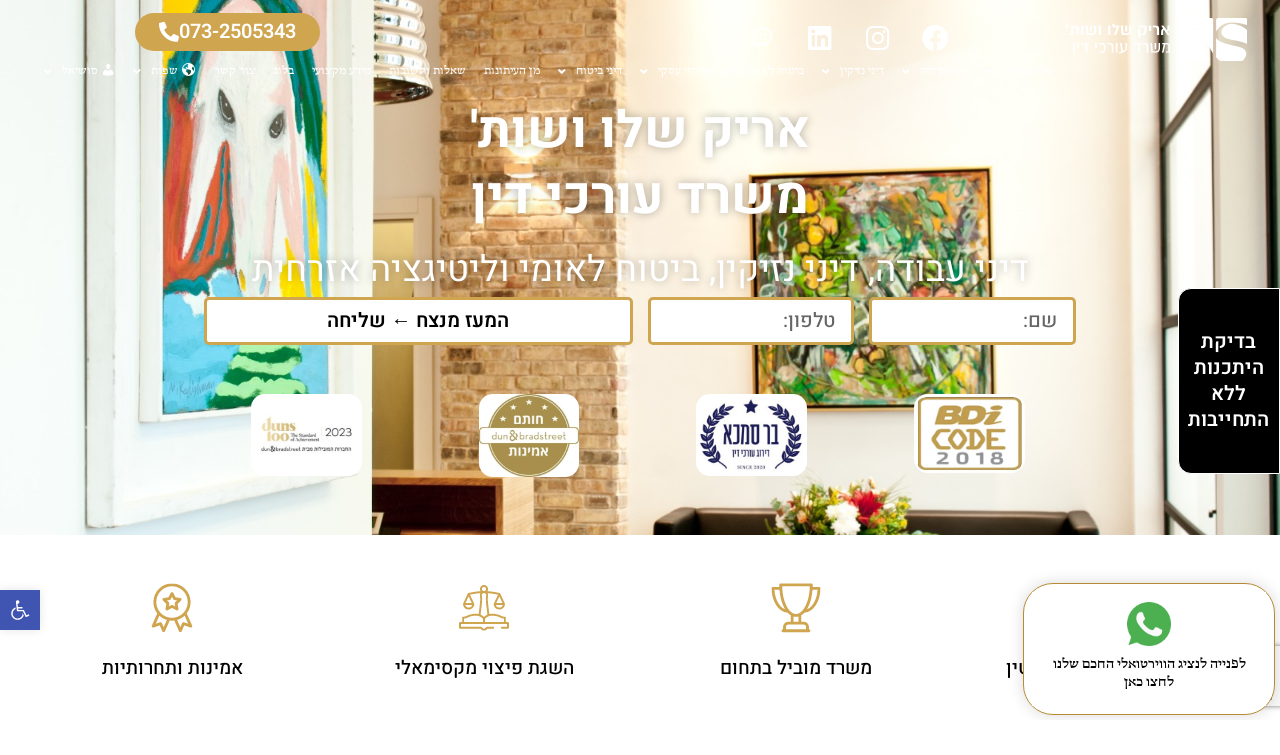

--- FILE ---
content_type: text/html; charset=UTF-8
request_url: https://law-shalev.co.il/
body_size: 74488
content:
<!doctype html>
<html dir="rtl" lang="he-IL">
<head>
	<meta charset="UTF-8">
	<meta name="viewport" content="width=device-width, initial-scale=1">
	<link rel="profile" href="https://gmpg.org/xfn/11">
	<meta name='robots' content='index, follow, max-image-preview:large, max-snippet:-1, max-video-preview:-1' />

	<!-- This site is optimized with the Yoast SEO Premium plugin v21.0 (Yoast SEO v26.7) - https://yoast.com/wordpress/plugins/seo/ -->
	<title>עורך דין דיני עבודה | עו&quot;ד דיני עבודה - משרד עו&quot;ד אריק שלו ושות&#039; ✔️ 073-2505356📞</title>
	<meta name="description" content="עורך דין דיני עבודה, אריק שלו ושות&#039; עו&quot;ד דיני עבודה מהמובילים בתחומם. עו&quot;ד דיני עבודה, תאונות עבודה, זכויות עובדים, פיצויי פיטורין, ביטוח לאומי, עורך דין לדיני עבודה ודיני נזיקין- 073-2505356." />
	<link rel="canonical" href="https://law-shalev.co.il/" />
	<meta property="og:locale" content="he_IL" />
	<meta property="og:type" content="website" />
	<meta property="og:title" content="משרד עורכי דין אריק שלו ושות&#039; - דיני עבודה וזכויות עובדים &#8226; Law Shalev 073-2505356" />
	<meta property="og:description" content="משרד עורכי דין אריק שלו ושות&#039; מהמובילים בתחומי דיני עבודה, זכויות עובדים, הסתדרות, פיצויי פיטורין, ביטוח לאומי ודיני נזיקין. 073-2505300." />
	<meta property="og:url" content="https://law-shalev.co.il/" />
	<meta property="og:site_name" content="Law Shalev" />
	<meta property="article:publisher" content="https://www.facebook.com/law.shalev/" />
	<meta property="article:modified_time" content="2023-07-30T10:27:15+00:00" />
	<meta name="twitter:card" content="summary_large_image" />
	<meta name="twitter:title" content="משרד עורכי דין אריק שלו ושות&#039; - דיני עבודה וזכויות עובדים &#8226; Law Shalev 073-2505356" />
	<meta name="twitter:description" content="משרד עורכי דין אריק שלו ושות&#039; מהמובילים בתחומי דיני עבודה, זכויות עובדים, הסתדרות, פיצויי פיטורין, ביטוח לאומי ודיני נזיקין. 073-2505300." />
	<script type="application/ld+json" class="yoast-schema-graph">{"@context":"https://schema.org","@graph":[{"@type":"WebPage","@id":"https://law-shalev.co.il/","url":"https://law-shalev.co.il/","name":"עורך דין דיני עבודה | עו\"ד דיני עבודה - משרד עו\"ד אריק שלו ושות' ✔️ 073-2505356📞","isPartOf":{"@id":"https://law-shalev.co.il/#website"},"about":{"@id":"https://law-shalev.co.il/#/schema/person/6a0cbc2b0831912c2b6f19ac75fb552d"},"datePublished":"2022-03-22T15:08:30+00:00","dateModified":"2023-07-30T10:27:15+00:00","description":"עורך דין דיני עבודה, אריק שלו ושות' עו\"ד דיני עבודה מהמובילים בתחומם. עו\"ד דיני עבודה, תאונות עבודה, זכויות עובדים, פיצויי פיטורין, ביטוח לאומי, עורך דין לדיני עבודה ודיני נזיקין- 073-2505356.","breadcrumb":{"@id":"https://law-shalev.co.il/#breadcrumb"},"inLanguage":"he-IL","potentialAction":[{"@type":"ReadAction","target":["https://law-shalev.co.il/"]}]},{"@type":"BreadcrumbList","@id":"https://law-shalev.co.il/#breadcrumb","itemListElement":[{"@type":"ListItem","position":1,"name":"דף הבית"}]},{"@type":"WebSite","@id":"https://law-shalev.co.il/#website","url":"https://law-shalev.co.il/","name":"Law Shalev","description":"אריק שלו ושות - משרד עורכי דין","publisher":{"@id":"https://law-shalev.co.il/#/schema/person/6a0cbc2b0831912c2b6f19ac75fb552d"},"potentialAction":[{"@type":"SearchAction","target":{"@type":"EntryPoint","urlTemplate":"https://law-shalev.co.il/?s={search_term_string}"},"query-input":{"@type":"PropertyValueSpecification","valueRequired":true,"valueName":"search_term_string"}}],"inLanguage":"he-IL"},{"@type":["Person","Organization"],"@id":"https://law-shalev.co.il/#/schema/person/6a0cbc2b0831912c2b6f19ac75fb552d","name":"arik","image":{"@type":"ImageObject","inLanguage":"he-IL","@id":"https://law-shalev.co.il/#/schema/person/image/","url":"https://law-shalev.co.il/wp-content/uploads/2022/04/Logo-1.svg","contentUrl":"https://law-shalev.co.il/wp-content/uploads/2022/04/Logo-1.svg","width":65,"height":43,"caption":"arik"},"logo":{"@id":"https://law-shalev.co.il/#/schema/person/image/"},"sameAs":["https://www.facebook.com/law.shalev/","https://www.instagram.com/arik.shalevlaw/","https://www.linkedin.com/in/arikshalev/?original_referer=httpswwwlaw-shalevcoil&originalSubdomain=il"]}]}</script>
	<meta name="google-site-verification" content="9EFqef5QU-ZZq-BZM8lIRsvDQvXBiST89efdB0sRIoo" />
	<!-- / Yoast SEO Premium plugin. -->


<link rel="alternate" type="application/rss+xml" title="Law Shalev &laquo; פיד‏" href="https://law-shalev.co.il/feed/" />
<link rel="alternate" type="application/rss+xml" title="Law Shalev &laquo; פיד תגובות‏" href="https://law-shalev.co.il/comments/feed/" />
<link rel="alternate" title="oEmbed (JSON)" type="application/json+oembed" href="https://law-shalev.co.il/wp-json/oembed/1.0/embed?url=https%3A%2F%2Flaw-shalev.co.il%2F" />
<link rel="alternate" title="oEmbed (XML)" type="text/xml+oembed" href="https://law-shalev.co.il/wp-json/oembed/1.0/embed?url=https%3A%2F%2Flaw-shalev.co.il%2F&#038;format=xml" />
<style id='wp-img-auto-sizes-contain-inline-css'>
img:is([sizes=auto i],[sizes^="auto," i]){contain-intrinsic-size:3000px 1500px}
/*# sourceURL=wp-img-auto-sizes-contain-inline-css */
</style>
<link rel='stylesheet' id='dashicons-css' href='https://law-shalev.co.il/wp-includes/css/dashicons.min.css?ver=6.9' media='all' />
<link rel='stylesheet' id='menu-icon-font-awesome-css' href='https://law-shalev.co.il/wp-content/plugins/menu-icons/css/fontawesome/css/all.min.css?ver=5.15.4' media='all' />
<link rel='stylesheet' id='menu-icons-extra-css' href='https://law-shalev.co.il/wp-content/plugins/menu-icons/css/extra.min.css?ver=0.13.19' media='all' />
<style id='wp-emoji-styles-inline-css'>

	img.wp-smiley, img.emoji {
		display: inline !important;
		border: none !important;
		box-shadow: none !important;
		height: 1em !important;
		width: 1em !important;
		margin: 0 0.07em !important;
		vertical-align: -0.1em !important;
		background: none !important;
		padding: 0 !important;
	}
/*# sourceURL=wp-emoji-styles-inline-css */
</style>
<link rel='stylesheet' id='wp-block-library-rtl-css' href='https://law-shalev.co.il/wp-includes/css/dist/block-library/style-rtl.min.css?ver=6.9' media='all' />
<style id='global-styles-inline-css'>
:root{--wp--preset--aspect-ratio--square: 1;--wp--preset--aspect-ratio--4-3: 4/3;--wp--preset--aspect-ratio--3-4: 3/4;--wp--preset--aspect-ratio--3-2: 3/2;--wp--preset--aspect-ratio--2-3: 2/3;--wp--preset--aspect-ratio--16-9: 16/9;--wp--preset--aspect-ratio--9-16: 9/16;--wp--preset--color--black: #000000;--wp--preset--color--cyan-bluish-gray: #abb8c3;--wp--preset--color--white: #ffffff;--wp--preset--color--pale-pink: #f78da7;--wp--preset--color--vivid-red: #cf2e2e;--wp--preset--color--luminous-vivid-orange: #ff6900;--wp--preset--color--luminous-vivid-amber: #fcb900;--wp--preset--color--light-green-cyan: #7bdcb5;--wp--preset--color--vivid-green-cyan: #00d084;--wp--preset--color--pale-cyan-blue: #8ed1fc;--wp--preset--color--vivid-cyan-blue: #0693e3;--wp--preset--color--vivid-purple: #9b51e0;--wp--preset--gradient--vivid-cyan-blue-to-vivid-purple: linear-gradient(135deg,rgb(6,147,227) 0%,rgb(155,81,224) 100%);--wp--preset--gradient--light-green-cyan-to-vivid-green-cyan: linear-gradient(135deg,rgb(122,220,180) 0%,rgb(0,208,130) 100%);--wp--preset--gradient--luminous-vivid-amber-to-luminous-vivid-orange: linear-gradient(135deg,rgb(252,185,0) 0%,rgb(255,105,0) 100%);--wp--preset--gradient--luminous-vivid-orange-to-vivid-red: linear-gradient(135deg,rgb(255,105,0) 0%,rgb(207,46,46) 100%);--wp--preset--gradient--very-light-gray-to-cyan-bluish-gray: linear-gradient(135deg,rgb(238,238,238) 0%,rgb(169,184,195) 100%);--wp--preset--gradient--cool-to-warm-spectrum: linear-gradient(135deg,rgb(74,234,220) 0%,rgb(151,120,209) 20%,rgb(207,42,186) 40%,rgb(238,44,130) 60%,rgb(251,105,98) 80%,rgb(254,248,76) 100%);--wp--preset--gradient--blush-light-purple: linear-gradient(135deg,rgb(255,206,236) 0%,rgb(152,150,240) 100%);--wp--preset--gradient--blush-bordeaux: linear-gradient(135deg,rgb(254,205,165) 0%,rgb(254,45,45) 50%,rgb(107,0,62) 100%);--wp--preset--gradient--luminous-dusk: linear-gradient(135deg,rgb(255,203,112) 0%,rgb(199,81,192) 50%,rgb(65,88,208) 100%);--wp--preset--gradient--pale-ocean: linear-gradient(135deg,rgb(255,245,203) 0%,rgb(182,227,212) 50%,rgb(51,167,181) 100%);--wp--preset--gradient--electric-grass: linear-gradient(135deg,rgb(202,248,128) 0%,rgb(113,206,126) 100%);--wp--preset--gradient--midnight: linear-gradient(135deg,rgb(2,3,129) 0%,rgb(40,116,252) 100%);--wp--preset--font-size--small: 13px;--wp--preset--font-size--medium: 20px;--wp--preset--font-size--large: 36px;--wp--preset--font-size--x-large: 42px;--wp--preset--spacing--20: 0.44rem;--wp--preset--spacing--30: 0.67rem;--wp--preset--spacing--40: 1rem;--wp--preset--spacing--50: 1.5rem;--wp--preset--spacing--60: 2.25rem;--wp--preset--spacing--70: 3.38rem;--wp--preset--spacing--80: 5.06rem;--wp--preset--shadow--natural: 6px 6px 9px rgba(0, 0, 0, 0.2);--wp--preset--shadow--deep: 12px 12px 50px rgba(0, 0, 0, 0.4);--wp--preset--shadow--sharp: 6px 6px 0px rgba(0, 0, 0, 0.2);--wp--preset--shadow--outlined: 6px 6px 0px -3px rgb(255, 255, 255), 6px 6px rgb(0, 0, 0);--wp--preset--shadow--crisp: 6px 6px 0px rgb(0, 0, 0);}:root { --wp--style--global--content-size: 800px;--wp--style--global--wide-size: 1200px; }:where(body) { margin: 0; }.wp-site-blocks > .alignleft { float: left; margin-right: 2em; }.wp-site-blocks > .alignright { float: right; margin-left: 2em; }.wp-site-blocks > .aligncenter { justify-content: center; margin-left: auto; margin-right: auto; }:where(.wp-site-blocks) > * { margin-block-start: 24px; margin-block-end: 0; }:where(.wp-site-blocks) > :first-child { margin-block-start: 0; }:where(.wp-site-blocks) > :last-child { margin-block-end: 0; }:root { --wp--style--block-gap: 24px; }:root :where(.is-layout-flow) > :first-child{margin-block-start: 0;}:root :where(.is-layout-flow) > :last-child{margin-block-end: 0;}:root :where(.is-layout-flow) > *{margin-block-start: 24px;margin-block-end: 0;}:root :where(.is-layout-constrained) > :first-child{margin-block-start: 0;}:root :where(.is-layout-constrained) > :last-child{margin-block-end: 0;}:root :where(.is-layout-constrained) > *{margin-block-start: 24px;margin-block-end: 0;}:root :where(.is-layout-flex){gap: 24px;}:root :where(.is-layout-grid){gap: 24px;}.is-layout-flow > .alignleft{float: left;margin-inline-start: 0;margin-inline-end: 2em;}.is-layout-flow > .alignright{float: right;margin-inline-start: 2em;margin-inline-end: 0;}.is-layout-flow > .aligncenter{margin-left: auto !important;margin-right: auto !important;}.is-layout-constrained > .alignleft{float: left;margin-inline-start: 0;margin-inline-end: 2em;}.is-layout-constrained > .alignright{float: right;margin-inline-start: 2em;margin-inline-end: 0;}.is-layout-constrained > .aligncenter{margin-left: auto !important;margin-right: auto !important;}.is-layout-constrained > :where(:not(.alignleft):not(.alignright):not(.alignfull)){max-width: var(--wp--style--global--content-size);margin-left: auto !important;margin-right: auto !important;}.is-layout-constrained > .alignwide{max-width: var(--wp--style--global--wide-size);}body .is-layout-flex{display: flex;}.is-layout-flex{flex-wrap: wrap;align-items: center;}.is-layout-flex > :is(*, div){margin: 0;}body .is-layout-grid{display: grid;}.is-layout-grid > :is(*, div){margin: 0;}body{padding-top: 0px;padding-right: 0px;padding-bottom: 0px;padding-left: 0px;}a:where(:not(.wp-element-button)){text-decoration: underline;}:root :where(.wp-element-button, .wp-block-button__link){background-color: #32373c;border-width: 0;color: #fff;font-family: inherit;font-size: inherit;font-style: inherit;font-weight: inherit;letter-spacing: inherit;line-height: inherit;padding-top: calc(0.667em + 2px);padding-right: calc(1.333em + 2px);padding-bottom: calc(0.667em + 2px);padding-left: calc(1.333em + 2px);text-decoration: none;text-transform: inherit;}.has-black-color{color: var(--wp--preset--color--black) !important;}.has-cyan-bluish-gray-color{color: var(--wp--preset--color--cyan-bluish-gray) !important;}.has-white-color{color: var(--wp--preset--color--white) !important;}.has-pale-pink-color{color: var(--wp--preset--color--pale-pink) !important;}.has-vivid-red-color{color: var(--wp--preset--color--vivid-red) !important;}.has-luminous-vivid-orange-color{color: var(--wp--preset--color--luminous-vivid-orange) !important;}.has-luminous-vivid-amber-color{color: var(--wp--preset--color--luminous-vivid-amber) !important;}.has-light-green-cyan-color{color: var(--wp--preset--color--light-green-cyan) !important;}.has-vivid-green-cyan-color{color: var(--wp--preset--color--vivid-green-cyan) !important;}.has-pale-cyan-blue-color{color: var(--wp--preset--color--pale-cyan-blue) !important;}.has-vivid-cyan-blue-color{color: var(--wp--preset--color--vivid-cyan-blue) !important;}.has-vivid-purple-color{color: var(--wp--preset--color--vivid-purple) !important;}.has-black-background-color{background-color: var(--wp--preset--color--black) !important;}.has-cyan-bluish-gray-background-color{background-color: var(--wp--preset--color--cyan-bluish-gray) !important;}.has-white-background-color{background-color: var(--wp--preset--color--white) !important;}.has-pale-pink-background-color{background-color: var(--wp--preset--color--pale-pink) !important;}.has-vivid-red-background-color{background-color: var(--wp--preset--color--vivid-red) !important;}.has-luminous-vivid-orange-background-color{background-color: var(--wp--preset--color--luminous-vivid-orange) !important;}.has-luminous-vivid-amber-background-color{background-color: var(--wp--preset--color--luminous-vivid-amber) !important;}.has-light-green-cyan-background-color{background-color: var(--wp--preset--color--light-green-cyan) !important;}.has-vivid-green-cyan-background-color{background-color: var(--wp--preset--color--vivid-green-cyan) !important;}.has-pale-cyan-blue-background-color{background-color: var(--wp--preset--color--pale-cyan-blue) !important;}.has-vivid-cyan-blue-background-color{background-color: var(--wp--preset--color--vivid-cyan-blue) !important;}.has-vivid-purple-background-color{background-color: var(--wp--preset--color--vivid-purple) !important;}.has-black-border-color{border-color: var(--wp--preset--color--black) !important;}.has-cyan-bluish-gray-border-color{border-color: var(--wp--preset--color--cyan-bluish-gray) !important;}.has-white-border-color{border-color: var(--wp--preset--color--white) !important;}.has-pale-pink-border-color{border-color: var(--wp--preset--color--pale-pink) !important;}.has-vivid-red-border-color{border-color: var(--wp--preset--color--vivid-red) !important;}.has-luminous-vivid-orange-border-color{border-color: var(--wp--preset--color--luminous-vivid-orange) !important;}.has-luminous-vivid-amber-border-color{border-color: var(--wp--preset--color--luminous-vivid-amber) !important;}.has-light-green-cyan-border-color{border-color: var(--wp--preset--color--light-green-cyan) !important;}.has-vivid-green-cyan-border-color{border-color: var(--wp--preset--color--vivid-green-cyan) !important;}.has-pale-cyan-blue-border-color{border-color: var(--wp--preset--color--pale-cyan-blue) !important;}.has-vivid-cyan-blue-border-color{border-color: var(--wp--preset--color--vivid-cyan-blue) !important;}.has-vivid-purple-border-color{border-color: var(--wp--preset--color--vivid-purple) !important;}.has-vivid-cyan-blue-to-vivid-purple-gradient-background{background: var(--wp--preset--gradient--vivid-cyan-blue-to-vivid-purple) !important;}.has-light-green-cyan-to-vivid-green-cyan-gradient-background{background: var(--wp--preset--gradient--light-green-cyan-to-vivid-green-cyan) !important;}.has-luminous-vivid-amber-to-luminous-vivid-orange-gradient-background{background: var(--wp--preset--gradient--luminous-vivid-amber-to-luminous-vivid-orange) !important;}.has-luminous-vivid-orange-to-vivid-red-gradient-background{background: var(--wp--preset--gradient--luminous-vivid-orange-to-vivid-red) !important;}.has-very-light-gray-to-cyan-bluish-gray-gradient-background{background: var(--wp--preset--gradient--very-light-gray-to-cyan-bluish-gray) !important;}.has-cool-to-warm-spectrum-gradient-background{background: var(--wp--preset--gradient--cool-to-warm-spectrum) !important;}.has-blush-light-purple-gradient-background{background: var(--wp--preset--gradient--blush-light-purple) !important;}.has-blush-bordeaux-gradient-background{background: var(--wp--preset--gradient--blush-bordeaux) !important;}.has-luminous-dusk-gradient-background{background: var(--wp--preset--gradient--luminous-dusk) !important;}.has-pale-ocean-gradient-background{background: var(--wp--preset--gradient--pale-ocean) !important;}.has-electric-grass-gradient-background{background: var(--wp--preset--gradient--electric-grass) !important;}.has-midnight-gradient-background{background: var(--wp--preset--gradient--midnight) !important;}.has-small-font-size{font-size: var(--wp--preset--font-size--small) !important;}.has-medium-font-size{font-size: var(--wp--preset--font-size--medium) !important;}.has-large-font-size{font-size: var(--wp--preset--font-size--large) !important;}.has-x-large-font-size{font-size: var(--wp--preset--font-size--x-large) !important;}
/*# sourceURL=global-styles-inline-css */
</style>

<link rel='stylesheet' id='jet-engine-frontend-css' href='https://law-shalev.co.il/wp-content/plugins/jet-engine/assets/css/frontend.css?ver=3.7.7' media='all' />
<link rel='stylesheet' id='fontawesome-free-css' href='https://law-shalev.co.il/wp-content/plugins/getwid/vendors/fontawesome-free/css/all.min.css?ver=5.5.0' media='all' />
<link rel='stylesheet' id='slick-css' href='https://law-shalev.co.il/wp-content/plugins/getwid/vendors/slick/slick/slick.min.css?ver=1.9.0' media='all' />
<link rel='stylesheet' id='slick-theme-css' href='https://law-shalev.co.il/wp-content/plugins/getwid/vendors/slick/slick/slick-theme.min.css?ver=1.9.0' media='all' />
<link rel='stylesheet' id='mp-fancybox-css' href='https://law-shalev.co.il/wp-content/plugins/getwid/vendors/mp-fancybox/jquery.fancybox.min.css?ver=3.5.7-mp.1' media='all' />
<link rel='stylesheet' id='getwid-blocks-css' href='https://law-shalev.co.il/wp-content/plugins/getwid/assets/css/blocks.style.rtl.css?ver=2.1.3' media='all' />
<style id='getwid-blocks-inline-css'>
.wp-block-getwid-section .wp-block-getwid-section__wrapper .wp-block-getwid-section__inner-wrapper{max-width: 800px;}
/*# sourceURL=getwid-blocks-inline-css */
</style>
<link rel='stylesheet' id='pojo-a11y-css' href='https://law-shalev.co.il/wp-content/plugins/pojo-accessibility/modules/legacy/assets/css/style.min.css?ver=1.0.0' media='all' />
<link rel='stylesheet' id='font-awesome-css' href='https://law-shalev.co.il/wp-content/plugins/elementor/assets/lib/font-awesome/css/font-awesome.min.css?ver=4.7.0' media='all' />
<link rel='stylesheet' id='hello-elementor-css' href='https://law-shalev.co.il/wp-content/themes/hello-elementor/assets/css/reset.css?ver=3.4.5' media='all' />
<link rel='stylesheet' id='hello-elementor-theme-style-css' href='https://law-shalev.co.il/wp-content/themes/hello-elementor/assets/css/theme.css?ver=3.4.5' media='all' />
<link rel='stylesheet' id='hello-elementor-header-footer-css' href='https://law-shalev.co.il/wp-content/themes/hello-elementor/assets/css/header-footer.css?ver=3.4.5' media='all' />
<link rel='stylesheet' id='elementor-frontend-css' href='https://law-shalev.co.il/wp-content/uploads/elementor/css/custom-frontend-rtl.min.css?ver=1761549832' media='all' />
<link rel='stylesheet' id='widget-image-css' href='https://law-shalev.co.il/wp-content/plugins/elementor/assets/css/widget-image-rtl.min.css?ver=3.29.2' media='all' />
<link rel='stylesheet' id='widget-social-icons-css' href='https://law-shalev.co.il/wp-content/plugins/elementor/assets/css/widget-social-icons-rtl.min.css?ver=3.29.2' media='all' />
<link rel='stylesheet' id='e-apple-webkit-css' href='https://law-shalev.co.il/wp-content/uploads/elementor/css/custom-apple-webkit.min.css?ver=1761549832' media='all' />
<link rel='stylesheet' id='widget-nav-menu-css' href='https://law-shalev.co.il/wp-content/uploads/elementor/css/custom-pro-widget-nav-menu-rtl.min.css?ver=1761549832' media='all' />
<link rel='stylesheet' id='e-sticky-css' href='https://law-shalev.co.il/wp-content/plugins/elementor-pro/assets/css/modules/sticky.min.css?ver=3.29.2' media='all' />
<link rel='stylesheet' id='e-motion-fx-css' href='https://law-shalev.co.il/wp-content/plugins/elementor-pro/assets/css/modules/motion-fx.min.css?ver=3.29.2' media='all' />
<link rel='stylesheet' id='widget-heading-css' href='https://law-shalev.co.il/wp-content/plugins/elementor/assets/css/widget-heading-rtl.min.css?ver=3.29.2' media='all' />
<link rel='stylesheet' id='widget-divider-css' href='https://law-shalev.co.il/wp-content/plugins/elementor/assets/css/widget-divider-rtl.min.css?ver=3.29.2' media='all' />
<link rel='stylesheet' id='widget-form-css' href='https://law-shalev.co.il/wp-content/plugins/elementor-pro/assets/css/widget-form-rtl.min.css?ver=3.29.2' media='all' />
<link rel='stylesheet' id='swiper-css' href='https://law-shalev.co.il/wp-content/plugins/elementor/assets/lib/swiper/v8/css/swiper.min.css?ver=8.4.5' media='all' />
<link rel='stylesheet' id='e-swiper-css' href='https://law-shalev.co.il/wp-content/plugins/elementor/assets/css/conditionals/e-swiper.min.css?ver=3.29.2' media='all' />
<link rel='stylesheet' id='widget-slides-css' href='https://law-shalev.co.il/wp-content/uploads/elementor/css/custom-pro-widget-slides-rtl.min.css?ver=1761549832' media='all' />
<link rel='stylesheet' id='e-animation-grow-css' href='https://law-shalev.co.il/wp-content/plugins/elementor/assets/lib/animations/styles/e-animation-grow.min.css?ver=3.29.2' media='all' />
<link rel='stylesheet' id='e-animation-fadeInUp-css' href='https://law-shalev.co.il/wp-content/plugins/elementor/assets/lib/animations/styles/fadeInUp.min.css?ver=3.29.2' media='all' />
<link rel='stylesheet' id='e-animation-fadeIn-css' href='https://law-shalev.co.il/wp-content/plugins/elementor/assets/lib/animations/styles/fadeIn.min.css?ver=3.29.2' media='all' />
<link rel='stylesheet' id='widget-call-to-action-css' href='https://law-shalev.co.il/wp-content/uploads/elementor/css/custom-pro-widget-call-to-action-rtl.min.css?ver=1761549832' media='all' />
<link rel='stylesheet' id='e-transitions-css' href='https://law-shalev.co.il/wp-content/plugins/elementor-pro/assets/css/conditionals/transitions.min.css?ver=3.29.2' media='all' />
<link rel='stylesheet' id='dce-style-css' href='https://law-shalev.co.il/wp-content/plugins/dynamic-content-for-elementor/assets/css/style.min.css?ver=3.3.17' media='all' />
<link rel='stylesheet' id='dce-acf-repeater-css' href='https://law-shalev.co.il/wp-content/plugins/dynamic-content-for-elementor/assets/css/acf-repeater.min.css?ver=3.3.17' media='all' />
<link rel='stylesheet' id='dce-datatables-css' href='https://law-shalev.co.il/wp-content/plugins/dynamic-content-for-elementor/assets/node/datatables/datatables.min.css?ver=3.3.17' media='all' />
<link rel='stylesheet' id='dce-accordionjs-css' href='https://law-shalev.co.il/wp-content/plugins/dynamic-content-for-elementor/assets/node/accordionjs/accordion.css?ver=3.3.17' media='all' />
<link rel='stylesheet' id='widget-media-carousel-css' href='https://law-shalev.co.il/wp-content/plugins/elementor-pro/assets/css/widget-media-carousel-rtl.min.css?ver=3.29.2' media='all' />
<link rel='stylesheet' id='widget-carousel-module-base-css' href='https://law-shalev.co.il/wp-content/plugins/elementor-pro/assets/css/widget-carousel-module-base-rtl.min.css?ver=3.29.2' media='all' />
<link rel='stylesheet' id='e-animation-fadeInRight-css' href='https://law-shalev.co.il/wp-content/plugins/elementor/assets/lib/animations/styles/fadeInRight.min.css?ver=3.29.2' media='all' />
<link rel='stylesheet' id='widget-posts-css' href='https://law-shalev.co.il/wp-content/plugins/elementor-pro/assets/css/widget-posts-rtl.min.css?ver=3.29.2' media='all' />
<link rel='stylesheet' id='e-popup-css' href='https://law-shalev.co.il/wp-content/plugins/elementor-pro/assets/css/conditionals/popup.min.css?ver=3.29.2' media='all' />
<link rel='stylesheet' id='widget-spacer-css' href='https://law-shalev.co.il/wp-content/plugins/elementor/assets/css/widget-spacer-rtl.min.css?ver=3.29.2' media='all' />
<link rel='stylesheet' id='elementor-icons-css' href='https://law-shalev.co.il/wp-content/plugins/elementor/assets/lib/eicons/css/elementor-icons.min.css?ver=5.40.0' media='all' />
<link rel='stylesheet' id='elementor-post-280-css' href='https://law-shalev.co.il/wp-content/uploads/elementor/css/post-280.css?ver=1761549832' media='all' />
<link rel='stylesheet' id='font-awesome-5-all-css' href='https://law-shalev.co.il/wp-content/plugins/elementor/assets/lib/font-awesome/css/all.min.css?ver=3.29.2' media='all' />
<link rel='stylesheet' id='font-awesome-4-shim-css' href='https://law-shalev.co.il/wp-content/plugins/elementor/assets/lib/font-awesome/css/v4-shims.min.css?ver=3.29.2' media='all' />
<link rel='stylesheet' id='elementor-post-353-css' href='https://law-shalev.co.il/wp-content/uploads/elementor/css/post-353.css?ver=1761549833' media='all' />
<link rel='stylesheet' id='elementor-post-361-css' href='https://law-shalev.co.il/wp-content/uploads/elementor/css/post-361.css?ver=1761549833' media='all' />
<link rel='stylesheet' id='elementor-post-12786-css' href='https://law-shalev.co.il/wp-content/uploads/elementor/css/post-12786.css?ver=1761549880' media='all' />
<link rel='stylesheet' id='elementor-post-7998-css' href='https://law-shalev.co.il/wp-content/uploads/elementor/css/post-7998.css?ver=1761549834' media='all' />
<link rel='stylesheet' id='elementor-post-7981-css' href='https://law-shalev.co.il/wp-content/uploads/elementor/css/post-7981.css?ver=1761549834' media='all' />
<link rel='stylesheet' id='elementor-post-1959-css' href='https://law-shalev.co.il/wp-content/uploads/elementor/css/post-1959.css?ver=1761549834' media='all' />
<link rel='stylesheet' id='elementor-post-1763-css' href='https://law-shalev.co.il/wp-content/uploads/elementor/css/post-1763.css?ver=1761549834' media='all' />
<link rel='stylesheet' id='ecs-styles-css' href='https://law-shalev.co.il/wp-content/plugins/ele-custom-skin/assets/css/ecs-style.css?ver=3.1.9' media='all' />
<link rel='stylesheet' id='elementor-post-555-css' href='https://law-shalev.co.il/wp-content/uploads/elementor/css/post-555.css?ver=1652803344' media='all' />
<link rel='stylesheet' id='elementor-post-574-css' href='https://law-shalev.co.il/wp-content/uploads/elementor/css/post-574.css?ver=1750866063' media='all' />
<link rel='stylesheet' id='elementor-post-1056-css' href='https://law-shalev.co.il/wp-content/uploads/elementor/css/post-1056.css?ver=1657030561' media='all' />
<link rel='stylesheet' id='elementor-post-1673-css' href='https://law-shalev.co.il/wp-content/uploads/elementor/css/post-1673.css?ver=1751223300' media='all' />
<link rel='stylesheet' id='elementor-post-2066-css' href='https://law-shalev.co.il/wp-content/uploads/elementor/css/post-2066.css?ver=1698606258' media='all' />
<link rel='stylesheet' id='elementor-gf-local-heebo-css' href='https://law-shalev.co.il/wp-content/uploads/elementor/google-fonts/css/heebo.css?ver=1750604748' media='all' />
<link rel='stylesheet' id='elementor-icons-shared-0-css' href='https://law-shalev.co.il/wp-content/plugins/elementor/assets/lib/font-awesome/css/fontawesome.min.css?ver=5.15.3' media='all' />
<link rel='stylesheet' id='elementor-icons-fa-solid-css' href='https://law-shalev.co.il/wp-content/plugins/elementor/assets/lib/font-awesome/css/solid.min.css?ver=5.15.3' media='all' />
<link rel='stylesheet' id='elementor-icons-fa-brands-css' href='https://law-shalev.co.il/wp-content/plugins/elementor/assets/lib/font-awesome/css/brands.min.css?ver=5.15.3' media='all' />
<script src="https://law-shalev.co.il/wp-includes/js/jquery/jquery.min.js?ver=3.7.1" id="jquery-core-js"></script>
<script src="https://law-shalev.co.il/wp-includes/js/jquery/jquery-migrate.min.js?ver=3.4.1" id="jquery-migrate-js"></script>
<script src="https://law-shalev.co.il/wp-content/plugins/sticky-menu-or-anything-on-scroll/assets/js/jq-sticky-anything.min.js?ver=2.1.1" id="stickyAnythingLib-js"></script>
<script src="https://law-shalev.co.il/wp-content/plugins/elementor/assets/lib/font-awesome/js/v4-shims.min.js?ver=3.29.2" id="font-awesome-4-shim-js"></script>
<script id="ecs_ajax_load-js-extra">
var ecs_ajax_params = {"ajaxurl":"https://law-shalev.co.il/wp-admin/admin-ajax.php","posts":"{\"error\":\"\",\"m\":\"\",\"p\":\"14\",\"post_parent\":\"\",\"subpost\":\"\",\"subpost_id\":\"\",\"attachment\":\"\",\"attachment_id\":0,\"name\":\"\",\"pagename\":\"\",\"page_id\":\"14\",\"second\":\"\",\"minute\":\"\",\"hour\":\"\",\"day\":0,\"monthnum\":0,\"year\":0,\"w\":0,\"category_name\":\"\",\"tag\":\"\",\"cat\":\"\",\"tag_id\":\"\",\"author\":\"\",\"author_name\":\"\",\"feed\":\"\",\"tb\":\"\",\"paged\":0,\"meta_key\":\"\",\"meta_value\":\"\",\"preview\":\"\",\"s\":\"\",\"sentence\":\"\",\"title\":\"\",\"fields\":\"all\",\"menu_order\":\"\",\"embed\":\"\",\"category__in\":[],\"category__not_in\":[],\"category__and\":[],\"post__in\":[],\"post__not_in\":[],\"post_name__in\":[],\"tag__in\":[],\"tag__not_in\":[],\"tag__and\":[],\"tag_slug__in\":[],\"tag_slug__and\":[],\"post_parent__in\":[],\"post_parent__not_in\":[],\"author__in\":[],\"author__not_in\":[],\"search_columns\":[],\"ignore_sticky_posts\":false,\"suppress_filters\":false,\"cache_results\":true,\"update_post_term_cache\":true,\"update_menu_item_cache\":false,\"lazy_load_term_meta\":true,\"update_post_meta_cache\":true,\"post_type\":\"\",\"posts_per_page\":150,\"nopaging\":false,\"comments_per_page\":\"50\",\"no_found_rows\":false,\"order\":\"DESC\"}"};
//# sourceURL=ecs_ajax_load-js-extra
</script>
<script src="https://law-shalev.co.il/wp-content/plugins/ele-custom-skin/assets/js/ecs_ajax_pagination.js?ver=3.1.9" id="ecs_ajax_load-js"></script>
<script src="https://law-shalev.co.il/wp-content/plugins/ele-custom-skin/assets/js/ecs.js?ver=3.1.9" id="ecs-script-js"></script>
<link rel="https://api.w.org/" href="https://law-shalev.co.il/wp-json/" /><link rel="alternate" title="JSON" type="application/json" href="https://law-shalev.co.il/wp-json/wp/v2/pages/14" /><link rel="EditURI" type="application/rsd+xml" title="RSD" href="https://law-shalev.co.il/xmlrpc.php?rsd" />
<meta name="generator" content="WordPress 6.9" />
<link rel='shortlink' href='https://law-shalev.co.il/' />
<script id="ptoken" src="https://ws.callindex.co.il/campaign/send_analytics.js?ptoken=2991"></script>


<!-- Facebook Pixel Code -->
	<script>
	!function(f,b,e,v,n,t,s){if(f.fbq)return;n=f.fbq=function(){n.callMethod?
	n.callMethod.apply(n,arguments):n.queue.push(arguments)};if(!f._fbq)f._fbq=n;
	n.push=n;n.loaded=!0;n.version='2.0';n.queue=[];t=b.createElement(e);t.async=!0;
	t.src=v;s=b.getElementsByTagName(e)[0];s.parentNode.insertBefore(t,s)}(window,
	document,'script','https://connect.facebook.net/en_US/fbevents.js');
	 
	fbq('init', '525368377663878');
	fbq('track', "PageView");</script>
	<noscript><img height="1" width="1" style="display:none"
	src="https://www.facebook.com/tr?id=525368377663878&ev=PageView&noscript=1"
	/></noscript>
	<!-- End Facebook Pixel Code -->


<!-- Global site tag (gtag.js) - Google Analytics -->
<script async src="https://www.googletagmanager.com/gtag/js?id=UA-3563030-2"></script>
<script>
  window.dataLayer = window.dataLayer || [];
  function gtag(){dataLayer.push(arguments);}
  gtag('js', new Date());

  gtag('config', 'UA-3563030-2');
</script>

<meta name="google-site-verification" content="7QJZZu4ydb4C9IDLmHOppje4BatBap9we7u-wlkA13Q" />



<!-- Google Tag Manager -->
<script>(function(w,d,s,l,i){w[l]=w[l]||[];w[l].push({'gtm.start':
new Date().getTime(),event:'gtm.js'});var f=d.getElementsByTagName(s)[0],
j=d.createElement(s),dl=l!='dataLayer'?'&l='+l:'';j.async=true;j.src=
'https://www.googletagmanager.com/gtm.js?id='+i+dl;f.parentNode.insertBefore(j,f);
})(window,document,'script','dataLayer','GTM-TPWMKHZ');</script>
<!-- End Google Tag Manager -->
<script>

document.addEventListener("DOMContentLoaded", () => {
	
	const clickableItem = [...document.querySelectorAll(".clickableItem")];	
	
	for(let i = clickableItem.length - 1; i >= 0; i--){
		const WrapLink = document.createElement('a');
		WrapLink.classList.add("WrapLink");
		
		const currentItem = clickableItem[i].querySelector(".elementor-widget-container");
		const currentItemParent = clickableItem[i].parentNode;
		const currentItemLink = clickableItem[i].getElementsByTagName('a');
		const itemUrl = currentItemLink[0].href;
		WrapLink.href = itemUrl;
		if(currentItemLink[0].target == "_blank"){
			console.log(currentItemLink);
			WrapLink.target = "_blank";
		}
		
		currentItemParent.prepend(WrapLink);
		const currentWrapLink = currentItemParent.querySelector(".WrapLink");
		currentWrapLink.appendChild(clickableItem[i]);
		/*console.log(currentItem);*/
	}

});

</script>


<script>
var elementorNav = document.getElementsByClassName("elementor-sticky--active");
var navScrolledClass = "navScrolled";
var yOffset = 0;
	
window.onload = (e) => {
	yOffset = window.pageYOffset;
	
	for(var i = 0; i < elementorNav.length; i++){
		if(yOffset >= 30 && !elementorNav[i].classList.contains(navScrolledClass)){
			elementorNav[i].classList.add(navScrolledClass)
		}
	}
};
	
window.addEventListener("scroll", function(){
	
yOffset = window.pageYOffset;
	
for(var i = 0; i < elementorNav.length; i++){
	if(yOffset >= 30 && !elementorNav[i].classList.contains(navScrolledClass)){
		elementorNav[i].classList.add(navScrolledClass)
	}
	if(yOffset < 30){
		elementorNav[i].classList.remove(navScrolledClass)
	}
}
	
});
</script>

<style type="text/css">
#pojo-a11y-toolbar .pojo-a11y-toolbar-toggle a{ background-color: #4054b2;	color: #ffffff;}
#pojo-a11y-toolbar .pojo-a11y-toolbar-overlay, #pojo-a11y-toolbar .pojo-a11y-toolbar-overlay ul.pojo-a11y-toolbar-items.pojo-a11y-links{ border-color: #4054b2;}
body.pojo-a11y-focusable a:focus{ outline-style: solid !important;	outline-width: 1px !important;	outline-color: #FF0000 !important;}
#pojo-a11y-toolbar{ top: 100px !important;}
#pojo-a11y-toolbar .pojo-a11y-toolbar-overlay{ background-color: #ffffff;}
#pojo-a11y-toolbar .pojo-a11y-toolbar-overlay ul.pojo-a11y-toolbar-items li.pojo-a11y-toolbar-item a, #pojo-a11y-toolbar .pojo-a11y-toolbar-overlay p.pojo-a11y-toolbar-title{ color: #333333;}
#pojo-a11y-toolbar .pojo-a11y-toolbar-overlay ul.pojo-a11y-toolbar-items li.pojo-a11y-toolbar-item a.active{ background-color: #4054b2;	color: #ffffff;}
@media (max-width: 767px) { #pojo-a11y-toolbar { top: 50px !important; } }</style><meta name="generator" content="Elementor 3.29.2; features: additional_custom_breakpoints, e_local_google_fonts; settings: css_print_method-external, google_font-enabled, font_display-swap">
			<style>
				.e-con.e-parent:nth-of-type(n+4):not(.e-lazyloaded):not(.e-no-lazyload),
				.e-con.e-parent:nth-of-type(n+4):not(.e-lazyloaded):not(.e-no-lazyload) * {
					background-image: none !important;
				}
				@media screen and (max-height: 1024px) {
					.e-con.e-parent:nth-of-type(n+3):not(.e-lazyloaded):not(.e-no-lazyload),
					.e-con.e-parent:nth-of-type(n+3):not(.e-lazyloaded):not(.e-no-lazyload) * {
						background-image: none !important;
					}
				}
				@media screen and (max-height: 640px) {
					.e-con.e-parent:nth-of-type(n+2):not(.e-lazyloaded):not(.e-no-lazyload),
					.e-con.e-parent:nth-of-type(n+2):not(.e-lazyloaded):not(.e-no-lazyload) * {
						background-image: none !important;
					}
				}
			</style>
			<link rel="icon" href="https://law-shalev.co.il/wp-content/uploads/2022/04/Logo-1.svg" sizes="32x32" />
<link rel="icon" href="https://law-shalev.co.il/wp-content/uploads/2022/04/Logo-1.svg" sizes="192x192" />
<link rel="apple-touch-icon" href="https://law-shalev.co.il/wp-content/uploads/2022/04/Logo-1.svg" />
<meta name="msapplication-TileImage" content="https://law-shalev.co.il/wp-content/uploads/2022/04/Logo-1.svg" />
		<style id="wp-custom-css">
			



.mobileCta figcaption{
	pointer-events: none!important;
}

@media(max-width:1025px){
	.headerLang li .sub-menu,
	.headerSocial li .sub-menu{
		left: auto!important;
		right: 0!important;
		margin-left: 0!important;
		margin-bottom: 0!important;
	}	
	.headerLang,
	.headerSocial{
		margin-bottom: 0!important;
	}	
}


.wp-block-getwid-accordion__header-wrapper{
	margin-top: 1.125em!important;
	border: 1px solid var(--e-global-color-4353bfa)!important;
	border-bottom: none!important;
}
.wp-block-getwid-accordion__header{
	padding: 15px 10px 15px 10px!important;
}
.wp-block-getwid-accordion__header-title{
	font-size: 16px;
	font-weight: 400;
	color: var(--e-global-color-secondary)!important;
}
.wp-block-getwid-accordion__header a{
	position: relative;
}
.wp-block-getwid-accordion__content-wrapper{
	border: 1px solid var(--e-global-color-4353bfa)!important;
	border-top: none!important;
}
.wp-block-getwid-accordion__content{
	position: relative;
	padding: 28px 10px;
}
.wp-block-getwid-accordion__content:after{
	content: '';
	position: absolute;
	width: 95%;
	height: 1px;
	top: 10px;
	background-color: var(--e-global-color-4353bfa);
}
.wp-block-getwid-accordion__content p{
	font-size: 16px;
	font-weight: 400;
	color: var(--e-global-color-srcondary);
}
.wp-block-getwid-accordion__icon.is-active{
	content: '';
	position: absolute;
	width: 50px;
	height: 1px;
	background-color: var(--e-global-color-4353bfa);
	top: 50%;
	left: 0;
	transform: translatey(-50%);
}
.wp-block-getwid-accordion__icon.is-active:after{
	content: '';
	position: absolute;
	width: 17px;
	height: 1px;
	background-color: var(--e-global-color-4353bfa);
	top: 50%;
	left: 0px;
	transform: translatey(-50%) rotate(-45deg);
	transform-origin: left;
}
.wp-block-getwid-accordion__icon.is-active:before{
	content: '';
	position: absolute;
	width: 17px;
	height: 1px;
	background-color: var(--e-global-color-4353bfa);
	top: 50%;
	left: 0;
	transform: translatey(-50%) rotate(45deg);
	transform-origin: left;
}
.wp-block-getwid-accordion__icon.is-active i{
	display:none!important;
}
.wp-block-getwid-accordion__icon.is-passive{
	content: '';
	position: absolute;
	width: 24px;
	height: 1px;
	background-color: var(--e-global-color-4353bfa);
	top: 50%;
	left: 0;
	transform: translatey(-50%) rotate(45deg);
}
.wp-block-getwid-accordion__icon.is-passive:after{
	content: '';
	position: absolute;
	width: 24px;
	height: 1px;
	background-color: var(--e-global-color-4353bfa);
	top: 50%;
	left: 0;
	transform: translatey(-50%) rotate(90deg);
}
.wp-block-getwid-accordion__icon.is-passive i{
	display:none!important;
}
@media(max-width:1025px){
	.wp-block-getwid-accordion__icon.is-active{
		width: 35px;
	}
	.wp-block-getwid-accordion__header-title{
		padding: 0 0 0 50px;
	}
}
@media(max-width:768px){
	.wp-block-getwid-accordion__content:after {
    width: 85%;
	}
}




.homeRepeater .repeater-item a{
	color: var(--e-global-color-text)!important;
}
.homeRepeater .dce-acf-repeater-item:hover a{
	color: var(--e-global-color-4353bfa)!important;
}

.removeTxt a span{
	display:none!important;
}
.removeTxt a .sub-arrow{
	display:block!important;
}
.removeTxt .sub-menu span{
	display:block!important;
}

.WhatsappIcon a{
    -webkit-animation:
    IconPulsing 3s infinite;
    animation: IconPulsing 3s infinite;
    box-shadow: 0 0 0 0 rgba(38, 211, 103, 0.5);
    border-radius: 50%;
}


@-webkit-keyframes IconPulsing {
  0% {
    -moz-transform: scale(1);
    -ms-transform: scale(1);
    -webkit-transform: scale(1);
    transform: scale(1);
  }
  70% {
    -moz-transform: scale(1);
    -ms-transform: scale(1);
    -webkit-transform: scale(1);
    transform: scale(1);
    -webkit-box-shadow: 0 0 0 50px rgba(90, 153, 212, 0);
    -moz-box-shadow: 0 0 0 50px rgba(90, 153, 212, 0);
    box-shadow: 0 0 0 30px rgba(90, 153, 212, 0);
  }
  100% {
    -moz-transform: scale(1);
    -ms-transform: scale(1);
    -webkit-transform: scale(1);
    transform: scale(1);
    -webkit-box-shadow: 0 0 0 0 rgba(90, 153, 212, 0);
    -moz-box-shadow: 0 0 0 0 rgba(90, 153, 212, 0);
    box-shadow: 0 0 0 0 rgba(90, 153, 212, 0);
  }
}



/* accessibility Plugin Start */
#pojo-a11y-toolbar .pojo-a11y-toolbar-toggle  {
    position: absolute;
    bottom: 0px;
}
#pojo-a11y-toolbar {
    bottom: 90px !important;
    top: initial !important;
}
#pojo-a11y-toolbar .pojo-a11y-toolbar-toggle a {
    display: inline-block;
    font-size: 150%!important;
}
#pojo-a11y-toolbar svg{
	width:20px;
}
@media (max-width: 768px) {
 #pojo-a11y-toolbar svg{
		width:15px;
	}
}
/* accessibility Plugin END */

/* Stars Rating plugin start */
.rmp-widgets-container{
    position: relative!important;
	  text-align: center!important;
    width: auto!important;
    float: right!important;
    margin: 0 0 0 0!important;
}
.rmp-widgets-container ul{
	
}
.rmp-widgets-container ul li{

}
.rmp-widgets-container ul li i{
	position:relative;
}
.rmp-widgets-container ul li i:after{
	pointer-events:none;
	color: #333;
	font-size: 8px;
	font-weight: 600;
	position:absolute;
	top: 50%;
	left: 50%;
	transform:translate(-50%, -50%);
}
.rmp-widgets-container ul li:nth-child(1) i:after{
	content: '1';
}
.rmp-widgets-container ul li:nth-child(2) i:after{
	content: '2';
}
.rmp-widgets-container ul li:nth-child(3) i:after{
	content: '3';
}
.rmp-widgets-container ul li:nth-child(4) i:after{
	content: '4';
}
.rmp-widgets-container ul li:nth-child(5) i:after{
	content: '5';
}
@media(max-width:768px){
	.rmp-widgets-container{
		width: 100%!important;
	}
}
.rmp-widgets-container div{
    margin-top: 0!important;
}
.rmp-widgets-container p{
    margin-bottom: 0!important;
}
.rmp-rating-widget__icons{
		margin-bottom: 0!important;
}
.rmp-widgets-container.rmp-wp-plugin.rmp-main-container .rmp-rating-widget__icons-list{
		direction: ltr;
}
.rmp-widgets-container.rmp-wp-plugin.rmp-main-container .rmp-rating-widget__hover-text{
    position: absolute!important;
    top: 3px!important;
    right: 120px!important;
}
/* Stars Rating plugin END */


 @media (min-width: 1025px) and (max-width: 1580px){
           
	 .navMenu .elementor-widget-container .elementor-nav-menu--main .elementor-nav-menu .menu-item .elementor-item {
		 font-size:12px;
		 padding:0 9px;
	 }
	 .menuBtn .elementor-button-link .elementor-button-content-wrapper .elementor-button-icon .elementor-button-text  {
		 font-size:12px;
	 }
	 
	 /*.mainNavHolder{
height:4em;
		 padding-top:15px!important;
	 }*/
	 
	#bookApointment .elementor-element.elementor-element-a705059 a{
    bottom: 25%;	
	 }
	 
}


.ltr{
    direction: ltr
}


/*.menu-item i._mi {
    margin-top: 0.2em; 
}*/


.innerContent a{
    color:#D0A550;
}




@media (min-width: 1025px){
	.contactPopupBtn{
		top: 35%!important;
	}
	.contactPopupBtn .elementor-widget-container{
    border-radius: 10px 0px 0px 10px!important;
		transform: rotate(0deg)!important;
		width: 100px;
		text-align:center;
		padding: 1em 0.5em 1em 0.5em!important;
	}
}
@media(max-width: 1025px){
	.contactPopupBtn{
		transform: translateX(-50%);
	}
}

.dun a{
	width:100%
}



.elementor-sticky--active{
	transition: background-color 0.3s ease;
}
.navScrolled{
	background-color:var(--e-global-color-0df0ae6)!important;
}


::-webkit-scrollbar {
    width: 10px;
    height: 12px;
}
::-webkit-scrollbar-track {
    background: #fff;
    -webkit-box-shadow: inset 1px 1px 2px #E0E0E0;
    border: 1px solid  #fff;
}
::-webkit-scrollbar-thumb {
    background: #212121;
    -webkit-box-shadow: inset 1px 1px 2px rgba(155, 155, 155, 0.4);
}
::-webkit-scrollbar-thumb:hover {
    -webkit-box-shadow: inset 1px 1px 10px rgba(0,0,0,0.3);
}

::-webkit-scrollbar-thumb:active {
    background: #212121;
    -webkit-box-shadow: inset 1px 1px 2px rgba(0,0,0,0.3);
}






.elementor-button span {
    text-decoration: inherit;
    font-family: 'Heebo';
    font-weight: 600;
}
.homeRepeater .repeater-item a {
    color: var(--e-global-color-text) !important;
    font-family: 'Heebo';
    font-weight: 500;
    font-size: 18px;
}



#elementor-popup-modal-7981 {
  display: none !important;
  visibility: hidden !important;
  pointer-events: none !important;
}






#wpfront-scroll-top-container {
  display: none !important;
  opacity: 0 !important;
  visibility: hidden !important;
  pointer-events: none !important;
  z-index: -1 !important;
}

#elementor-popup-modal-7998 {
  display: none !important;
  pointer-events: none !important;
  visibility: hidden !important;
  z-index: -1 !important;
}


@media (max-width: 768px) {
  .elementor-popup-modal {
    display: block !important;
    opacity: 1 !important;
    visibility: visible !important;
  }

  .elementor-popup {
    display: block !important;
  }
}

.ti-widget[data-layout-id='4'][data-set-id='light-background'] .ti-review-content
{
	font-family: heebo !important;
	font-weight: 400;
	font-size: 22px;
}



.ti-widget[data-layout-id='4'][data-set-id='light-background'] .ti-widget-container .ti-name
{
	font-family: heebo !important;
	font-weight: 400;
	font-size: 22px;
}

		</style>
		<link rel='stylesheet' id='elementor-post-415-css' href='https://law-shalev.co.il/wp-content/uploads/elementor/css/post-415.css?ver=1761549834' media='all' />
</head>
<body class="rtl home wp-singular page-template-default page page-id-14 page-parent wp-custom-logo wp-embed-responsive wp-theme-hello-elementor hello-elementor-default elementor-default elementor-kit-280 elementor-page-12786">

<!-- Google Tag Manager (noscript) -->
<noscript><iframe src="https://www.googletagmanager.com/ns.html?id=GTM-TPWMKHZ"
height="0" width="0" style="display:none;visibility:hidden"></iframe></noscript>
<!-- End Google Tag Manager (noscript) -->
<a class="skip-link screen-reader-text" href="#content">דלג לתוכן</a>

		<div data-elementor-type="header" data-elementor-id="353" class="elementor elementor-353 elementor-location-header" data-elementor-post-type="elementor_library">
					<section class="elementor-section elementor-top-section elementor-element elementor-element-ea05604 elementor-section-full_width elementor-section-height-default elementor-section-height-default" data-id="ea05604" data-element_type="section">
						<div class="elementor-container elementor-column-gap-no">
					<div class="elementor-column elementor-col-100 elementor-top-column elementor-element elementor-element-dd96a26" data-id="dd96a26" data-element_type="column">
			<div class="elementor-widget-wrap elementor-element-populated">
						<div class="elementor-element elementor-element-c6f734b elementor-view-stacked elementor-widget__width-auto elementor-fixed elementor-hidden-desktop elementor-hidden-widescreen elementor-hidden-laptop elementor-shape-circle elementor-widget elementor-widget-icon" data-id="c6f734b" data-element_type="widget" data-settings="{&quot;_position&quot;:&quot;fixed&quot;}" data-widget_type="icon.default">
				<div class="elementor-widget-container">
							<div class="elementor-icon-wrapper">
			<a class="elementor-icon" href="tel:073-2505343" target="_blank" rel="nofollow">
			<i aria-hidden="true" class="fas fa-phone"></i>			</a>
		</div>
						</div>
				</div>
				<div class="elementor-element elementor-element-71351e1 elementor-widget-tablet__width-initial elementor-fixed elementor-hidden-desktop mobileCta elementor-hidden-widescreen elementor-hidden-laptop elementor-hidden-tablet_extra elementor-widget elementor-widget-image" data-id="71351e1" data-element_type="widget" data-settings="{&quot;_position&quot;:&quot;fixed&quot;}" data-widget_type="image.default">
				<div class="elementor-widget-container">
												<figure class="wp-caption">
											<a href="#elementor-action%3Aaction%3Dpopup%3Aopen%26settings%3DeyJpZCI6IjE3NjMiLCJ0b2dnbGUiOmZhbHNlfQ%3D%3D" target="_blank" rel="nofollow">
							<img width="361" height="91" src="https://law-shalev.co.il/wp-content/uploads/2022/05/phoneBG-2.png" class="attachment-full size-full wp-image-2871" alt="" srcset="https://law-shalev.co.il/wp-content/uploads/2022/05/phoneBG-2.png 361w, https://law-shalev.co.il/wp-content/uploads/2022/05/phoneBG-2-300x76.png 300w" sizes="(max-width: 361px) 100vw, 361px" />								</a>
											<figcaption class="widget-image-caption wp-caption-text">בדיקת היתכנות ללא התחייבות</figcaption>
										</figure>
									</div>
				</div>
				<div class="elementor-element elementor-element-67563447 elementor-align-center WhatsappIcon elementor-widget__width-auto elementor-fixed elementor-hidden-tablet elementor-hidden-mobile elementor-hidden-desktop elementor-hidden-widescreen elementor-hidden-laptop elementor-hidden-tablet_extra elementor-hidden-mobile_extra elementor-widget elementor-widget-button" data-id="67563447" data-element_type="widget" data-settings="{&quot;_position&quot;:&quot;fixed&quot;}" data-widget_type="button.default">
				<div class="elementor-widget-container">
									<div class="elementor-button-wrapper">
					<a class="elementor-button elementor-size-sm" role="button">
						<span class="elementor-button-content-wrapper">
						<span class="elementor-button-icon">
				<i aria-hidden="true" class="fab fa-whatsapp"></i>			</span>
								</span>
					</a>
				</div>
								</div>
				</div>
				<div class="elementor-element elementor-element-c9d68 elementor-align-center WhatsappIcon elementor-widget__width-auto elementor-fixed elementor-hidden-desktop elementor-hidden-tablet elementor-hidden-mobile elementor-hidden-widescreen elementor-hidden-laptop elementor-hidden-tablet_extra elementor-hidden-mobile_extra elementor-widget elementor-widget-button" data-id="c9d68" data-element_type="widget" data-settings="{&quot;_position&quot;:&quot;fixed&quot;}" data-widget_type="button.default">
				<div class="elementor-widget-container">
									<div class="elementor-button-wrapper">
					<a class="elementor-button elementor-size-sm" role="button">
						<span class="elementor-button-content-wrapper">
						<span class="elementor-button-icon">
				<i aria-hidden="true" class="fab fa-whatsapp"></i>			</span>
								</span>
					</a>
				</div>
								</div>
				</div>
				<div class="elementor-element elementor-element-1318cb0 elementor-widget__width-initial elementor-fixed elementor-hidden-tablet elementor-hidden-mobile elementor-hidden-mobile_extra elementor-widget elementor-widget-button" data-id="1318cb0" data-element_type="widget" data-settings="{&quot;_position&quot;:&quot;fixed&quot;}" data-widget_type="button.default">
				<div class="elementor-widget-container">
									<div class="elementor-button-wrapper">
					<a class="elementor-button elementor-button-link elementor-size-sm" href="#elementor-action%3Aaction%3Dpopup%3Aopen%26settings%3DeyJpZCI6IjE3NjMiLCJ0b2dnbGUiOmZhbHNlfQ%3D%3D">
						<span class="elementor-button-content-wrapper">
									<span class="elementor-button-text">בדיקת היתכנות ללא התחייבות</span>
					</span>
					</a>
				</div>
								</div>
				</div>
					</div>
		</div>
					</div>
		</section>
				<section data-dce-background-color="#000000" class="elementor-section elementor-top-section elementor-element elementor-element-00c3031 elementor-section-full_width elementor-hidden-tablet elementor-hidden-mobile mainNavHolder elementor-hidden-mobile_extra elementor-section-height-default elementor-section-height-default" data-id="00c3031" data-element_type="section" data-settings="{&quot;background_background&quot;:&quot;classic&quot;,&quot;sticky&quot;:&quot;top&quot;,&quot;background_motion_fx_motion_fx_scrolling&quot;:&quot;yes&quot;,&quot;background_motion_fx_opacity_effect&quot;:&quot;yes&quot;,&quot;background_motion_fx_opacity_range&quot;:{&quot;unit&quot;:&quot;%&quot;,&quot;size&quot;:&quot;&quot;,&quot;sizes&quot;:{&quot;start&quot;:100,&quot;end&quot;:100}},&quot;sticky_offset_tablet&quot;:0,&quot;sticky_offset_mobile&quot;:0,&quot;background_motion_fx_opacity_direction&quot;:&quot;out-in&quot;,&quot;background_motion_fx_opacity_level&quot;:{&quot;unit&quot;:&quot;px&quot;,&quot;size&quot;:10,&quot;sizes&quot;:[]},&quot;background_motion_fx_devices&quot;:[&quot;widescreen&quot;,&quot;desktop&quot;,&quot;laptop&quot;,&quot;tablet_extra&quot;,&quot;tablet&quot;,&quot;mobile_extra&quot;,&quot;mobile&quot;],&quot;sticky_on&quot;:[&quot;widescreen&quot;,&quot;desktop&quot;,&quot;laptop&quot;,&quot;tablet_extra&quot;,&quot;tablet&quot;,&quot;mobile_extra&quot;,&quot;mobile&quot;],&quot;sticky_offset&quot;:0,&quot;sticky_effects_offset&quot;:0,&quot;sticky_anchor_link_offset&quot;:0}">
						<div class="elementor-container elementor-column-gap-default">
					<div class="elementor-column elementor-col-50 elementor-top-column elementor-element elementor-element-0593a24" data-id="0593a24" data-element_type="column">
			<div class="elementor-widget-wrap elementor-element-populated">
						<div class="elementor-element elementor-element-46c54de elementor-widget__width-auto elementor-widget elementor-widget-theme-site-logo elementor-widget-image" data-id="46c54de" data-element_type="widget" data-widget_type="theme-site-logo.default">
				<div class="elementor-widget-container">
											<a href="https://law-shalev.co.il">
			<img width="181" height="43" src="https://law-shalev.co.il/wp-content/uploads/2022/04/Group-82.png" class="attachment-full size-full wp-image-1029" alt="אריק שלו ושות&#039; משרד עורכי דין" />				</a>
											</div>
				</div>
					</div>
		</div>
				<div class="elementor-column elementor-col-50 elementor-top-column elementor-element elementor-element-cac3ad9" data-id="cac3ad9" data-element_type="column">
			<div class="elementor-widget-wrap elementor-element-populated">
						<div class="elementor-element elementor-element-264a67b elementor-shape-circle e-grid-align-right e-grid-align-mobile-center e-grid-align-tablet-center elementor-widget__width-auto elementor-grid-0 elementor-widget elementor-widget-social-icons" data-id="264a67b" data-element_type="widget" data-widget_type="social-icons.default">
				<div class="elementor-widget-container">
							<div class="elementor-social-icons-wrapper elementor-grid" role="list">
							<span class="elementor-grid-item" role="listitem">
					<a class="elementor-icon elementor-social-icon elementor-social-icon-facebook elementor-repeater-item-8d460ba" href="https://www.facebook.com/law.shalev/" target="_blank" rel="nofollow">
						<span class="elementor-screen-only">Facebook</span>
						<i class="fab fa-facebook"></i>					</a>
				</span>
							<span class="elementor-grid-item" role="listitem">
					<a class="elementor-icon elementor-social-icon elementor-social-icon-instagram elementor-repeater-item-c27fc0e" href="https://www.instagram.com/arikshalev_law/" target="_blank" rel="nofollow">
						<span class="elementor-screen-only">Instagram</span>
						<i class="fab fa-instagram"></i>					</a>
				</span>
							<span class="elementor-grid-item" role="listitem">
					<a class="elementor-icon elementor-social-icon elementor-social-icon-linkedin elementor-repeater-item-700b646" href="https://il.linkedin.com/in/arikshalev" target="_blank" rel="nofollow">
						<span class="elementor-screen-only">Linkedin</span>
						<i class="fab fa-linkedin"></i>					</a>
				</span>
							<span class="elementor-grid-item" role="listitem">
					<a class="elementor-icon elementor-social-icon elementor-social-icon- elementor-repeater-item-01a2189" href="https://www.waze.com/en/live-map/directions/%D7%AA%D7%95%D7%91%D7%9C-13-%D7%A8%D7%9E%D7%AA-%D7%92%D7%9F?place=w.22806849.228068489.124820" target="_blank" rel="nofollow">
						<span class="elementor-screen-only"></span>
						<svg xmlns="http://www.w3.org/2000/svg" fill="#000000" viewBox="0 0 32 32" width="64px" height="64px"><path d="M 17.699219 4 C 12.699219 4 7.5996094 7.3007812 6.5996094 12.300781 C 5.9996094 15.300781 6.8007813 18.099609 4.3007812 18.099609 C 3.2007812 18.099609 2.4992187 19.400781 3.1992188 20.300781 C 4.5992187 22.200781 6.5003906 23.3 8.4003906 24 L 9.015625 24.246094 A 2.5 2.5 0 0 0 11.5 27 A 2.5 2.5 0 0 0 13.945312 25 L 17.900391 25 L 18.052734 25 A 2.5 2.5 0 0 0 20.5 27 A 2.5 2.5 0 0 0 22.871094 23.708984 C 27.060778 21.5787 29.388667 17.337865 28.599609 12.800781 C 27.999609 7.7007813 22.999219 4 17.699219 4 z M 17.699219 6 C 22.199219 6 26.200391 9.1007812 26.900391 13.300781 C 27.500391 16.900781 25.599609 20.399609 22.099609 22.099609 L 21.646484 22.28125 A 2.5 2.5 0 0 0 20.5 22 A 2.5 2.5 0 0 0 18.501953 23 C 18.501261 23 18.500692 23 18.5 23 L 18.099609 23 L 13.900391 23 C 13.778038 23 13.620854 22.984092 13.480469 22.978516 A 2.5 2.5 0 0 0 11.5 22 A 2.5 2.5 0 0 0 10.132812 22.410156 C 10.12233 22.406702 10.109976 22.403846 10.099609 22.400391 L 9.1992188 22.099609 C 7.7992187 21.599609 6.5996094 20.900391 5.5996094 19.900391 C 7.9996094 19.200391 8.2007812 16.400781 8.3007812 14.800781 C 8.4007812 14.100781 8.4 13.399219 8.5 12.699219 C 9.4 8.4992187 13.799219 6 17.699219 6 z M 14.5 11 A 1.5 1.5 0 0 0 14.5 14 A 1.5 1.5 0 0 0 14.5 11 z M 20.5 11 A 1.5 1.5 0 0 0 20.5 14 A 1.5 1.5 0 0 0 20.5 11 z M 13.605469 14.978516 C 13.542969 14.969141 13.475391 14.975 13.400391 15 C 13.100391 15.1 12.9 15.299609 13 15.599609 C 13.5 17.899609 15.7 19 17.5 19 C 19.3 19 21.5 17.899609 22 15.599609 C 22 15.299609 21.899609 15.1 21.599609 15 C 21.299609 15 21.1 15.100391 21 15.400391 C 20.6 17.200391 18.9 18 17.5 18 C 16.1 18 14.4 17.200391 14 15.400391 C 13.925 15.175391 13.792969 15.006641 13.605469 14.978516 z"></path></svg>					</a>
				</span>
					</div>
						</div>
				</div>
				<div class="elementor-element elementor-element-1471388 elementor-align-left elementor-widget__width-initial elementor-widget elementor-widget-button" data-id="1471388" data-element_type="widget" data-widget_type="button.default">
				<div class="elementor-widget-container">
									<div class="elementor-button-wrapper">
					<a class="elementor-button elementor-button-link elementor-size-sm" href="tel:073-2505343" target="_blank" rel="nofollow">
						<span class="elementor-button-content-wrapper">
						<span class="elementor-button-icon">
				<i aria-hidden="true" class="fas fa-phone-alt"></i>			</span>
									<span class="elementor-button-text">073-2505343</span>
					</span>
					</a>
				</div>
								</div>
				</div>
				<div class="elementor-element elementor-element-d2ca25f elementor-nav-menu__align-center elementor-nav-menu--dropdown-none navMenu elementor-widget elementor-widget-nav-menu" data-id="d2ca25f" data-element_type="widget" data-settings="{&quot;submenu_icon&quot;:{&quot;value&quot;:&quot;&lt;i class=\&quot;fas fa-angle-down\&quot;&gt;&lt;\/i&gt;&quot;,&quot;library&quot;:&quot;fa-solid&quot;},&quot;layout&quot;:&quot;horizontal&quot;}" data-widget_type="nav-menu.default">
				<div class="elementor-widget-container">
								<nav aria-label="תפריט" class="elementor-nav-menu--main elementor-nav-menu__container elementor-nav-menu--layout-horizontal e--pointer-underline e--animation-fade">
				<ul id="menu-1-d2ca25f" class="elementor-nav-menu"><li class="menu-item menu-item-type-post_type menu-item-object-page menu-item-has-children menu-item-17"><a href="https://law-shalev.co.il/%d7%a2%d7%9c-%d7%94%d7%9e%d7%a9%d7%a8%d7%93/" class="elementor-item">על המשרד</a>
<ul class="sub-menu elementor-nav-menu--dropdown">
	<li class="menu-item menu-item-type-post_type menu-item-object-page menu-item-22"><a href="https://law-shalev.co.il/%d7%a2%d7%9c-%d7%94%d7%9e%d7%a9%d7%a8%d7%93/%d7%a9%d7%99%d7%a8%d7%95%d7%aa%d7%99-%d7%94%d7%97%d7%91%d7%a8%d7%94/" class="elementor-sub-item">שירותי החברה</a></li>
	<li class="menu-item menu-item-type-post_type menu-item-object-page menu-item-1904"><a href="https://law-shalev.co.il/%d7%a2%d7%9c-%d7%94%d7%9e%d7%a9%d7%a8%d7%93/%d7%97%d7%95%d7%aa%d7%9d-%d7%90%d7%9e%d7%99%d7%a0%d7%95%d7%aa-premium/" class="elementor-sub-item">חותם אמינות PREMIUM</a></li>
	<li class="menu-item menu-item-type-post_type menu-item-object-page menu-item-46"><a href="https://law-shalev.co.il/%d7%9e%d7%9e%d7%9c%d7%99%d7%a6%d7%99%d7%9d/" class="elementor-sub-item">ממליצים</a></li>
	<li class="menu-item menu-item-type-post_type menu-item-object-page menu-item-25"><a href="https://law-shalev.co.il/%d7%a2%d7%9c-%d7%94%d7%9e%d7%a9%d7%a8%d7%93/%d7%94%d7%a6%d7%95%d7%95%d7%aa/" class="elementor-sub-item">הצוות</a></li>
	<li class="menu-item menu-item-type-post_type menu-item-object-page menu-item-2089"><a href="https://law-shalev.co.il/%d7%a2%d7%95%d7%93-%d7%90%d7%a8%d7%99%d7%a7-%d7%a9%d7%9c%d7%95/" class="elementor-sub-item">עו&quot;ד אריק שלו</a></li>
	<li class="menu-item menu-item-type-post_type menu-item-object-page menu-item-2921"><a href="https://law-shalev.co.il/%d7%a2%d7%93%d7%9b%d7%95%d7%a0%d7%99%d7%9d/" class="elementor-sub-item">עדכונים</a></li>
	<li class="menu-item menu-item-type-post_type menu-item-object-page menu-item-2094"><a href="https://law-shalev.co.il/%d7%93%d7%a8%d7%95%d7%a9%d7%99%d7%9d/" class="elementor-sub-item">דרושים</a></li>
</ul>
</li>
<li class="menu-item menu-item-type-post_type menu-item-object-page menu-item-has-children menu-item-1547"><a href="https://law-shalev.co.il/%d7%93%d7%99%d7%a0%d7%99-%d7%a2%d7%91%d7%95%d7%93%d7%94/" class="elementor-item">דיני עבודה</a>
<ul class="sub-menu elementor-nav-menu--dropdown">
	<li class="menu-item menu-item-type-post_type menu-item-object-page menu-item-has-children menu-item-2756"><a href="https://law-shalev.co.il/%d7%93%d7%99%d7%a0%d7%99-%d7%a2%d7%91%d7%95%d7%93%d7%94/%d7%99%d7%99%d7%a6%d7%95%d7%92-%d7%a2%d7%95%d7%91%d7%93%d7%99%d7%9d/" class="elementor-sub-item">ייצוג עובדים</a>
	<ul class="sub-menu elementor-nav-menu--dropdown">
		<li class="menu-item menu-item-type-post_type menu-item-object-page menu-item-2759"><a href="https://law-shalev.co.il/%d7%93%d7%99%d7%a0%d7%99-%d7%a2%d7%91%d7%95%d7%93%d7%94/%d7%99%d7%99%d7%a6%d7%95%d7%92-%d7%a2%d7%95%d7%91%d7%93%d7%99%d7%9d/%d7%99%d7%99%d7%a6%d7%95%d7%92-%d7%91%d7%9b%d7%99%d7%a8%d7%99%d7%9d/" class="elementor-sub-item">ייצוג עובדים בכירים</a></li>
		<li class="menu-item menu-item-type-post_type menu-item-object-page menu-item-2770"><a href="https://law-shalev.co.il/%d7%93%d7%99%d7%a0%d7%99-%d7%a2%d7%91%d7%95%d7%93%d7%94/%d7%99%d7%99%d7%a6%d7%95%d7%92-%d7%a2%d7%95%d7%91%d7%93%d7%99%d7%9d/%d7%a2%d7%95%d7%91%d7%93%d7%99-%d7%94%d7%99%d7%99%d7%98%d7%a7/" class="elementor-sub-item">ייצוג עובדי הייטק</a></li>
		<li class="menu-item menu-item-type-post_type menu-item-object-page menu-item-3034"><a href="https://law-shalev.co.il/%d7%93%d7%99%d7%a0%d7%99-%d7%a2%d7%91%d7%95%d7%93%d7%94/%d7%99%d7%99%d7%a6%d7%95%d7%92-%d7%a2%d7%95%d7%91%d7%93%d7%99%d7%9d/%d7%99%d7%99%d7%a6%d7%95%d7%92-%d7%90%d7%a0%d7%a9%d7%99-%d7%9e%d7%9b%d7%99%d7%a8%d7%95%d7%aa/" class="elementor-sub-item">ייצוג עובדי מכירות</a></li>
		<li class="menu-item menu-item-type-post_type menu-item-object-page menu-item-3037"><a href="https://law-shalev.co.il/%d7%93%d7%99%d7%a0%d7%99-%d7%a2%d7%91%d7%95%d7%93%d7%94/%d7%99%d7%99%d7%a6%d7%95%d7%92-%d7%a2%d7%95%d7%91%d7%93%d7%99%d7%9d/%d7%99%d7%99%d7%a6%d7%95%d7%92-%d7%a2%d7%95%d7%91%d7%93%d7%99%d7%9d-%d7%96%d7%a8%d7%99%d7%9d/" class="elementor-sub-item">ייצוג עובדים זרים</a></li>
	</ul>
</li>
	<li class="menu-item menu-item-type-post_type menu-item-object-page menu-item-2774"><a href="https://law-shalev.co.il/%d7%93%d7%99%d7%a0%d7%99-%d7%a2%d7%91%d7%95%d7%93%d7%94/%d7%99%d7%99%d7%a6%d7%95%d7%92-%d7%9e%d7%a2%d7%a1%d7%99%d7%a7%d7%99%d7%9d/" class="elementor-sub-item">ייצוג וייעוץ מעסיקים</a></li>
	<li class="menu-item menu-item-type-post_type menu-item-object-page menu-item-2761"><a href="https://law-shalev.co.il/%d7%93%d7%99%d7%a0%d7%99-%d7%a2%d7%91%d7%95%d7%93%d7%94/%d7%94%d7%98%d7%a8%d7%93%d7%94-%d7%9e%d7%99%d7%a0%d7%99%d7%aa-%d7%91%d7%a2%d7%91%d7%95%d7%93%d7%94/" class="elementor-sub-item">ייצוג בתיקי הטרדה מינית במקום העבודה</a></li>
	<li class="menu-item menu-item-type-post_type menu-item-object-page menu-item-2762"><a href="https://law-shalev.co.il/%d7%93%d7%99%d7%a0%d7%99-%d7%a2%d7%91%d7%95%d7%93%d7%94/%d7%96%d7%9b%d7%95%d7%99%d7%95%d7%aa-%d7%a0%d7%a9%d7%99%d7%9d-%d7%91%d7%a2%d7%91%d7%95%d7%93%d7%94/" class="elementor-sub-item">ייצוג וייעוץ בעניני זכויות נשים בעבודה</a></li>
	<li class="menu-item menu-item-type-post_type menu-item-object-page menu-item-2766"><a href="https://law-shalev.co.il/%d7%93%d7%99%d7%a0%d7%99-%d7%a2%d7%91%d7%95%d7%93%d7%94/%d7%94%d7%aa%d7%a2%d7%9e%d7%a8%d7%95%d7%aa-%d7%91%d7%a2%d7%91%d7%95%d7%93%d7%94/" class="elementor-sub-item">התעמרות בעבודה</a></li>
</ul>
</li>
<li class="menu-item menu-item-type-post_type menu-item-object-page menu-item-has-children menu-item-1791"><a href="https://law-shalev.co.il/%d7%93%d7%99%d7%a0%d7%99-%d7%a0%d7%96%d7%99%d7%a7%d7%99%d7%9f/" class="elementor-item">דיני נזיקין</a>
<ul class="sub-menu elementor-nav-menu--dropdown">
	<li class="menu-item menu-item-type-post_type menu-item-object-page menu-item-3725"><a href="https://law-shalev.co.il/%d7%93%d7%99%d7%a0%d7%99-%d7%a0%d7%96%d7%99%d7%a7%d7%99%d7%9f/%d7%97%d7%91%d7%95%d7%aa-%d7%9e%d7%a2%d7%a1%d7%99%d7%a7%d7%99%d7%9d/" class="elementor-sub-item">חבות מעסיקים</a></li>
	<li class="menu-item menu-item-type-post_type menu-item-object-page menu-item-3727"><a href="https://law-shalev.co.il/%d7%93%d7%99%d7%a0%d7%99-%d7%a0%d7%96%d7%99%d7%a7%d7%99%d7%9f/%d7%a7%d7%a6%d7%99%d7%9f-%d7%aa%d7%92%d7%9e%d7%95%d7%9c%d7%99%d7%9d/" class="elementor-sub-item">קצין תגמולים</a></li>
	<li class="menu-item menu-item-type-post_type menu-item-object-page menu-item-3726"><a href="https://law-shalev.co.il/%d7%93%d7%99%d7%a0%d7%99-%d7%a0%d7%96%d7%99%d7%a7%d7%99%d7%9f/%d7%a0%d7%96%d7%a7%d7%99-%d7%92%d7%95%d7%a3/" class="elementor-sub-item">נזקי גוף</a></li>
	<li class="menu-item menu-item-type-post_type menu-item-object-page menu-item-2742"><a href="https://law-shalev.co.il/%d7%93%d7%99%d7%a0%d7%99-%d7%a0%d7%96%d7%99%d7%a7%d7%99%d7%9f/%d7%a0%d7%a9%d7%99%d7%9b%d7%aa-%d7%9b%d7%9c%d7%91/" class="elementor-sub-item">נשיכת כלב</a></li>
	<li class="menu-item menu-item-type-post_type menu-item-object-page menu-item-2740"><a href="https://law-shalev.co.il/%d7%93%d7%99%d7%a0%d7%99-%d7%a0%d7%96%d7%99%d7%a7%d7%99%d7%9f/%d7%aa%d7%90%d7%95%d7%a0%d7%95%d7%aa-%d7%93%d7%a8%d7%9b%d7%99%d7%9d-%d7%91%d7%a2%d7%91%d7%95%d7%93%d7%94/" class="elementor-sub-item">ייצוג נפגעי תאונות דרכים</a></li>
	<li class="menu-item menu-item-type-post_type menu-item-object-page menu-item-3729"><a href="https://law-shalev.co.il/%d7%93%d7%99%d7%a0%d7%99-%d7%a0%d7%96%d7%99%d7%a7%d7%99%d7%9f/%d7%aa%d7%91%d7%99%d7%a2%d7%95%d7%aa-%d7%9b%d7%a0%d7%92%d7%93-%d7%97%d7%91%d7%a8%d7%95%d7%aa-%d7%91%d7%99%d7%98%d7%95%d7%97/" class="elementor-sub-item">תביעות כנגד חברות ביטוח</a></li>
	<li class="menu-item menu-item-type-post_type menu-item-object-page menu-item-3027"><a href="https://law-shalev.co.il/%d7%91%d7%99%d7%98%d7%95%d7%97-%d7%9c%d7%90%d7%95%d7%9e%d7%99/%d7%90%d7%95%d7%91%d7%93%d7%9f-%d7%9b%d7%95%d7%a9%d7%a8-%d7%a2%d7%91%d7%95%d7%93%d7%94/" class="elementor-sub-item">אובדן כושר עבודה</a></li>
	<li class="menu-item menu-item-type-post_type menu-item-object-page menu-item-3731"><a href="https://law-shalev.co.il/%d7%93%d7%99%d7%a0%d7%99-%d7%a0%d7%96%d7%99%d7%a7%d7%99%d7%9f/%d7%aa%d7%90%d7%95%d7%a0%d7%95%d7%aa-%d7%aa%d7%9c%d7%9e%d7%99%d7%93%d7%99%d7%9d/" class="elementor-sub-item">תאונות תלמידים</a></li>
	<li class="menu-item menu-item-type-post_type menu-item-object-page menu-item-3728"><a href="https://law-shalev.co.il/%d7%93%d7%99%d7%a0%d7%99-%d7%a0%d7%96%d7%99%d7%a7%d7%99%d7%9f/%d7%aa%d7%90%d7%95%d7%a0%d7%95%d7%aa-%d7%a1%d7%a4%d7%95%d7%a8%d7%98/" class="elementor-sub-item">תאונות ספורט</a></li>
</ul>
</li>
<li class="menu-item menu-item-type-post_type menu-item-object-page menu-item-has-children menu-item-50"><a href="https://law-shalev.co.il/%d7%91%d7%99%d7%98%d7%95%d7%97-%d7%9c%d7%90%d7%95%d7%9e%d7%99/" class="elementor-item">ביטוח לאומי</a>
<ul class="sub-menu elementor-nav-menu--dropdown">
	<li class="menu-item menu-item-type-post_type menu-item-object-page menu-item-3031"><a href="https://law-shalev.co.il/%d7%93%d7%99%d7%a0%d7%99-%d7%a0%d7%96%d7%99%d7%a7%d7%99%d7%9f/%d7%aa%d7%90%d7%95%d7%a0%d7%aa-%d7%a2%d7%91%d7%95%d7%93%d7%94-%d7%95%d7%91%d7%99%d7%98%d7%95%d7%97/" class="elementor-sub-item">תאונת עבודה</a></li>
	<li class="menu-item menu-item-type-post_type menu-item-object-page menu-item-2743"><a href="https://law-shalev.co.il/%d7%91%d7%99%d7%98%d7%95%d7%97-%d7%9c%d7%90%d7%95%d7%9e%d7%99/%d7%a0%d7%9b%d7%95%d7%aa-%d7%9b%d7%9c%d7%9c%d7%99%d7%aa/" class="elementor-sub-item">נכות כללית עקב פציעה או מחלה</a></li>
	<li class="menu-item menu-item-type-post_type menu-item-object-page menu-item-2749"><a href="https://law-shalev.co.il/%d7%91%d7%99%d7%98%d7%95%d7%97-%d7%9c%d7%90%d7%95%d7%9e%d7%99/%d7%93%d7%9e%d7%99-%d7%a4%d7%92%d7%99%d7%a2%d7%94/" class="elementor-sub-item">דמי פגיעה</a></li>
	<li class="menu-item menu-item-type-post_type menu-item-object-page menu-item-2750"><a href="https://law-shalev.co.il/%d7%a2%d7%9c-%d7%94%d7%9e%d7%a9%d7%a8%d7%93/%d7%a9%d7%99%d7%a8%d7%95%d7%aa%d7%99-%d7%94%d7%97%d7%91%d7%a8%d7%94/%d7%a9%d7%99%d7%a8%d7%95%d7%aa%d7%99%d7%9d-%d7%9e%d7%99%d7%95%d7%97%d7%93%d7%99%d7%9d/" class="elementor-sub-item">שירותים מיוחדים</a></li>
</ul>
</li>
<li class="menu-item menu-item-type-post_type menu-item-object-page menu-item-has-children menu-item-49"><a href="https://law-shalev.co.il/%d7%9c%d7%99%d7%98%d7%99%d7%92%d7%a6%d7%99%d7%94-%d7%90%d7%96%d7%a8%d7%97%d7%99%d7%aa/" class="elementor-item">אזרחי עסקי</a>
<ul class="sub-menu elementor-nav-menu--dropdown">
	<li class="menu-item menu-item-type-post_type menu-item-object-page menu-item-2721"><a href="https://law-shalev.co.il/%d7%9c%d7%99%d7%98%d7%99%d7%92%d7%a6%d7%99%d7%94-%d7%90%d7%96%d7%a8%d7%97%d7%99%d7%aa/%d7%99%d7%99%d7%a6%d7%95%d7%92-%d7%91%d7%a1%d7%9b%d7%a1%d7%95%d7%9b%d7%99%d7%9d-%d7%a2%d7%a1%d7%a7%d7%99%d7%99%d7%9d/" class="elementor-sub-item">ייצוג בסכסוכים עסקיים</a></li>
	<li class="menu-item menu-item-type-post_type menu-item-object-page menu-item-2722"><a href="https://law-shalev.co.il/%d7%9c%d7%99%d7%98%d7%99%d7%92%d7%a6%d7%99%d7%94-%d7%90%d7%96%d7%a8%d7%97%d7%99%d7%aa/%d7%aa%d7%91%d7%99%d7%a2%d7%95%d7%aa-%d7%9b%d7%a1%d7%a4%d7%99%d7%95%d7%aa/" class="elementor-sub-item">ייצוג תובעים ונתבעים בתביעות כספיות</a></li>
	<li class="menu-item menu-item-type-post_type menu-item-object-page menu-item-2723"><a href="https://law-shalev.co.il/%d7%9c%d7%99%d7%98%d7%99%d7%92%d7%a6%d7%99%d7%94-%d7%90%d7%96%d7%a8%d7%97%d7%99%d7%aa/%d7%94%d7%95%d7%a6%d7%90%d7%94-%d7%9c%d7%a4%d7%95%d7%a2%d7%9c/" class="elementor-sub-item">ייצוג חייבים וזוכים בהוצאה לפועל</a></li>
</ul>
</li>
<li class="menu-item menu-item-type-post_type menu-item-object-page menu-item-has-children menu-item-2540"><a href="https://law-shalev.co.il/%d7%93%d7%99%d7%a0%d7%99-%d7%91%d7%99%d7%98%d7%95%d7%97/" class="elementor-item">דיני ביטוח</a>
<ul class="sub-menu elementor-nav-menu--dropdown">
	<li class="menu-item menu-item-type-post_type menu-item-object-page menu-item-2720"><a href="https://law-shalev.co.il/%d7%93%d7%99%d7%a0%d7%99-%d7%91%d7%99%d7%98%d7%95%d7%97/%d7%aa%d7%91%d7%99%d7%a2%d7%95%d7%aa-%d7%91%d7%99%d7%98%d7%95%d7%97/" class="elementor-sub-item">תביעות ביטוח</a></li>
	<li class="menu-item menu-item-type-post_type menu-item-object-page menu-item-2719"><a href="https://law-shalev.co.il/%d7%93%d7%99%d7%a0%d7%99-%d7%91%d7%99%d7%98%d7%95%d7%97/%d7%a4%d7%a0%d7%a1%d7%99%d7%99%d7%aa-%d7%a0%d7%9b%d7%95%d7%aa/" class="elementor-sub-item">פנסיית נכות</a></li>
</ul>
</li>
<li class="menu-item menu-item-type-post_type menu-item-object-page menu-item-48"><a href="https://law-shalev.co.il/%d7%9e%d7%9f-%d7%94%d7%a2%d7%99%d7%aa%d7%95%d7%a0%d7%95%d7%aa/" class="elementor-item">מן העיתונות</a></li>
<li class="menu-item menu-item-type-post_type menu-item-object-page menu-item-47"><a href="https://law-shalev.co.il/%d7%a9%d7%90%d7%9c%d7%95%d7%aa-%d7%95%d7%aa%d7%a9%d7%95%d7%91%d7%95%d7%aa/" class="elementor-item">שאלות ותשובות</a></li>
<li class="menu-item menu-item-type-post_type menu-item-object-page menu-item-1905"><a href="https://law-shalev.co.il/%d7%9e%d7%99%d7%93%d7%a2-%d7%9e%d7%a7%d7%a6%d7%95%d7%a2%d7%99/" class="elementor-item">מידע מקצועי</a></li>
<li class="menu-item menu-item-type-taxonomy menu-item-object-category menu-item-7317"><a href="https://law-shalev.co.il/category/%d7%91%d7%9c%d7%95%d7%92/" class="elementor-item">בלוג</a></li>
<li class="menu-item menu-item-type-post_type menu-item-object-page menu-item-45"><a href="https://law-shalev.co.il/%d7%a6%d7%95%d7%a8-%d7%a7%d7%a9%d7%a8/" class="elementor-item">צור קשר</a></li>
<li class="menu-item menu-item-type-custom menu-item-object-custom current-menu-ancestor current-menu-parent menu-item-has-children menu-item-6445"><a class="elementor-item"><i class="_mi _before dashicons dashicons-admin-site" aria-hidden="true"></i><span>שפות</span></a>
<ul class="sub-menu elementor-nav-menu--dropdown">
	<li class="menu-item menu-item-type-post_type menu-item-object-page menu-item-home current-menu-item page_item page-item-14 current_page_item menu-item-1131"><a href="https://law-shalev.co.il/" aria-current="page" class="elementor-sub-item elementor-item-active">עברית</a></li>
	<li class="menu-item menu-item-type-post_type menu-item-object-page menu-item-1130"><a href="https://law-shalev.co.il/english/" class="elementor-sub-item">English</a></li>
	<li class="menu-item menu-item-type-post_type menu-item-object-page menu-item-1184"><a href="https://law-shalev.co.il/%d1%80%d1%83%d1%81%d1%81%d0%ba%d0%b8%d0%b9/" class="elementor-sub-item">Русский</a></li>
	<li class="menu-item menu-item-type-post_type menu-item-object-page menu-item-1129"><a href="https://law-shalev.co.il/arabic/" class="elementor-sub-item">عربيه</a></li>
</ul>
</li>
<li class="menu-item menu-item-type-custom menu-item-object-custom menu-item-has-children menu-item-6447"><a href="#" class="elementor-item elementor-item-anchor"><i class="_mi _before dashicons dashicons-admin-users" aria-hidden="true"></i><span>סושיאל</span></a>
<ul class="sub-menu elementor-nav-menu--dropdown">
	<li class="menu-item menu-item-type-custom menu-item-object-custom menu-item-1996"><a target="_blank" href="https://www.facebook.com/law.shalev/" class="elementor-sub-item"><i class="_mi _before fab fa-facebook" aria-hidden="true"></i><span>facebook</span></a></li>
	<li class="menu-item menu-item-type-custom menu-item-object-custom menu-item-1997"><a target="_blank" href="https://www.instagram.com/arikshalev_law/" class="elementor-sub-item"><i class="_mi _before fab fa-instagram" aria-hidden="true"></i><span>instagram</span></a></li>
	<li class="menu-item menu-item-type-custom menu-item-object-custom menu-item-1998"><a target="_blank" href="https://il.linkedin.com/in/arikshalev" class="elementor-sub-item"><i class="_mi _before fab fa-linkedin" aria-hidden="true"></i><span>linkedin</span></a></li>
	<li class="menu-item menu-item-type-custom menu-item-object-custom menu-item-1999"><a target="_blank" href="https://www.waze.com/en/live-map/directions/%D7%AA%D7%95%D7%91%D7%9C-13-%D7%A8%D7%9E%D7%AA-%D7%92%D7%9F?to=place.w.22806849.228068489.124820" class="elementor-sub-item"><i class="_mi _before fa fa-location-arrow" aria-hidden="true"></i><span>waze</span></a></li>
</ul>
</li>
</ul>			</nav>
						<nav class="elementor-nav-menu--dropdown elementor-nav-menu__container" aria-hidden="true">
				<ul id="menu-2-d2ca25f" class="elementor-nav-menu"><li class="menu-item menu-item-type-post_type menu-item-object-page menu-item-has-children menu-item-17"><a href="https://law-shalev.co.il/%d7%a2%d7%9c-%d7%94%d7%9e%d7%a9%d7%a8%d7%93/" class="elementor-item" tabindex="-1">על המשרד</a>
<ul class="sub-menu elementor-nav-menu--dropdown">
	<li class="menu-item menu-item-type-post_type menu-item-object-page menu-item-22"><a href="https://law-shalev.co.il/%d7%a2%d7%9c-%d7%94%d7%9e%d7%a9%d7%a8%d7%93/%d7%a9%d7%99%d7%a8%d7%95%d7%aa%d7%99-%d7%94%d7%97%d7%91%d7%a8%d7%94/" class="elementor-sub-item" tabindex="-1">שירותי החברה</a></li>
	<li class="menu-item menu-item-type-post_type menu-item-object-page menu-item-1904"><a href="https://law-shalev.co.il/%d7%a2%d7%9c-%d7%94%d7%9e%d7%a9%d7%a8%d7%93/%d7%97%d7%95%d7%aa%d7%9d-%d7%90%d7%9e%d7%99%d7%a0%d7%95%d7%aa-premium/" class="elementor-sub-item" tabindex="-1">חותם אמינות PREMIUM</a></li>
	<li class="menu-item menu-item-type-post_type menu-item-object-page menu-item-46"><a href="https://law-shalev.co.il/%d7%9e%d7%9e%d7%9c%d7%99%d7%a6%d7%99%d7%9d/" class="elementor-sub-item" tabindex="-1">ממליצים</a></li>
	<li class="menu-item menu-item-type-post_type menu-item-object-page menu-item-25"><a href="https://law-shalev.co.il/%d7%a2%d7%9c-%d7%94%d7%9e%d7%a9%d7%a8%d7%93/%d7%94%d7%a6%d7%95%d7%95%d7%aa/" class="elementor-sub-item" tabindex="-1">הצוות</a></li>
	<li class="menu-item menu-item-type-post_type menu-item-object-page menu-item-2089"><a href="https://law-shalev.co.il/%d7%a2%d7%95%d7%93-%d7%90%d7%a8%d7%99%d7%a7-%d7%a9%d7%9c%d7%95/" class="elementor-sub-item" tabindex="-1">עו&quot;ד אריק שלו</a></li>
	<li class="menu-item menu-item-type-post_type menu-item-object-page menu-item-2921"><a href="https://law-shalev.co.il/%d7%a2%d7%93%d7%9b%d7%95%d7%a0%d7%99%d7%9d/" class="elementor-sub-item" tabindex="-1">עדכונים</a></li>
	<li class="menu-item menu-item-type-post_type menu-item-object-page menu-item-2094"><a href="https://law-shalev.co.il/%d7%93%d7%a8%d7%95%d7%a9%d7%99%d7%9d/" class="elementor-sub-item" tabindex="-1">דרושים</a></li>
</ul>
</li>
<li class="menu-item menu-item-type-post_type menu-item-object-page menu-item-has-children menu-item-1547"><a href="https://law-shalev.co.il/%d7%93%d7%99%d7%a0%d7%99-%d7%a2%d7%91%d7%95%d7%93%d7%94/" class="elementor-item" tabindex="-1">דיני עבודה</a>
<ul class="sub-menu elementor-nav-menu--dropdown">
	<li class="menu-item menu-item-type-post_type menu-item-object-page menu-item-has-children menu-item-2756"><a href="https://law-shalev.co.il/%d7%93%d7%99%d7%a0%d7%99-%d7%a2%d7%91%d7%95%d7%93%d7%94/%d7%99%d7%99%d7%a6%d7%95%d7%92-%d7%a2%d7%95%d7%91%d7%93%d7%99%d7%9d/" class="elementor-sub-item" tabindex="-1">ייצוג עובדים</a>
	<ul class="sub-menu elementor-nav-menu--dropdown">
		<li class="menu-item menu-item-type-post_type menu-item-object-page menu-item-2759"><a href="https://law-shalev.co.il/%d7%93%d7%99%d7%a0%d7%99-%d7%a2%d7%91%d7%95%d7%93%d7%94/%d7%99%d7%99%d7%a6%d7%95%d7%92-%d7%a2%d7%95%d7%91%d7%93%d7%99%d7%9d/%d7%99%d7%99%d7%a6%d7%95%d7%92-%d7%91%d7%9b%d7%99%d7%a8%d7%99%d7%9d/" class="elementor-sub-item" tabindex="-1">ייצוג עובדים בכירים</a></li>
		<li class="menu-item menu-item-type-post_type menu-item-object-page menu-item-2770"><a href="https://law-shalev.co.il/%d7%93%d7%99%d7%a0%d7%99-%d7%a2%d7%91%d7%95%d7%93%d7%94/%d7%99%d7%99%d7%a6%d7%95%d7%92-%d7%a2%d7%95%d7%91%d7%93%d7%99%d7%9d/%d7%a2%d7%95%d7%91%d7%93%d7%99-%d7%94%d7%99%d7%99%d7%98%d7%a7/" class="elementor-sub-item" tabindex="-1">ייצוג עובדי הייטק</a></li>
		<li class="menu-item menu-item-type-post_type menu-item-object-page menu-item-3034"><a href="https://law-shalev.co.il/%d7%93%d7%99%d7%a0%d7%99-%d7%a2%d7%91%d7%95%d7%93%d7%94/%d7%99%d7%99%d7%a6%d7%95%d7%92-%d7%a2%d7%95%d7%91%d7%93%d7%99%d7%9d/%d7%99%d7%99%d7%a6%d7%95%d7%92-%d7%90%d7%a0%d7%a9%d7%99-%d7%9e%d7%9b%d7%99%d7%a8%d7%95%d7%aa/" class="elementor-sub-item" tabindex="-1">ייצוג עובדי מכירות</a></li>
		<li class="menu-item menu-item-type-post_type menu-item-object-page menu-item-3037"><a href="https://law-shalev.co.il/%d7%93%d7%99%d7%a0%d7%99-%d7%a2%d7%91%d7%95%d7%93%d7%94/%d7%99%d7%99%d7%a6%d7%95%d7%92-%d7%a2%d7%95%d7%91%d7%93%d7%99%d7%9d/%d7%99%d7%99%d7%a6%d7%95%d7%92-%d7%a2%d7%95%d7%91%d7%93%d7%99%d7%9d-%d7%96%d7%a8%d7%99%d7%9d/" class="elementor-sub-item" tabindex="-1">ייצוג עובדים זרים</a></li>
	</ul>
</li>
	<li class="menu-item menu-item-type-post_type menu-item-object-page menu-item-2774"><a href="https://law-shalev.co.il/%d7%93%d7%99%d7%a0%d7%99-%d7%a2%d7%91%d7%95%d7%93%d7%94/%d7%99%d7%99%d7%a6%d7%95%d7%92-%d7%9e%d7%a2%d7%a1%d7%99%d7%a7%d7%99%d7%9d/" class="elementor-sub-item" tabindex="-1">ייצוג וייעוץ מעסיקים</a></li>
	<li class="menu-item menu-item-type-post_type menu-item-object-page menu-item-2761"><a href="https://law-shalev.co.il/%d7%93%d7%99%d7%a0%d7%99-%d7%a2%d7%91%d7%95%d7%93%d7%94/%d7%94%d7%98%d7%a8%d7%93%d7%94-%d7%9e%d7%99%d7%a0%d7%99%d7%aa-%d7%91%d7%a2%d7%91%d7%95%d7%93%d7%94/" class="elementor-sub-item" tabindex="-1">ייצוג בתיקי הטרדה מינית במקום העבודה</a></li>
	<li class="menu-item menu-item-type-post_type menu-item-object-page menu-item-2762"><a href="https://law-shalev.co.il/%d7%93%d7%99%d7%a0%d7%99-%d7%a2%d7%91%d7%95%d7%93%d7%94/%d7%96%d7%9b%d7%95%d7%99%d7%95%d7%aa-%d7%a0%d7%a9%d7%99%d7%9d-%d7%91%d7%a2%d7%91%d7%95%d7%93%d7%94/" class="elementor-sub-item" tabindex="-1">ייצוג וייעוץ בעניני זכויות נשים בעבודה</a></li>
	<li class="menu-item menu-item-type-post_type menu-item-object-page menu-item-2766"><a href="https://law-shalev.co.il/%d7%93%d7%99%d7%a0%d7%99-%d7%a2%d7%91%d7%95%d7%93%d7%94/%d7%94%d7%aa%d7%a2%d7%9e%d7%a8%d7%95%d7%aa-%d7%91%d7%a2%d7%91%d7%95%d7%93%d7%94/" class="elementor-sub-item" tabindex="-1">התעמרות בעבודה</a></li>
</ul>
</li>
<li class="menu-item menu-item-type-post_type menu-item-object-page menu-item-has-children menu-item-1791"><a href="https://law-shalev.co.il/%d7%93%d7%99%d7%a0%d7%99-%d7%a0%d7%96%d7%99%d7%a7%d7%99%d7%9f/" class="elementor-item" tabindex="-1">דיני נזיקין</a>
<ul class="sub-menu elementor-nav-menu--dropdown">
	<li class="menu-item menu-item-type-post_type menu-item-object-page menu-item-3725"><a href="https://law-shalev.co.il/%d7%93%d7%99%d7%a0%d7%99-%d7%a0%d7%96%d7%99%d7%a7%d7%99%d7%9f/%d7%97%d7%91%d7%95%d7%aa-%d7%9e%d7%a2%d7%a1%d7%99%d7%a7%d7%99%d7%9d/" class="elementor-sub-item" tabindex="-1">חבות מעסיקים</a></li>
	<li class="menu-item menu-item-type-post_type menu-item-object-page menu-item-3727"><a href="https://law-shalev.co.il/%d7%93%d7%99%d7%a0%d7%99-%d7%a0%d7%96%d7%99%d7%a7%d7%99%d7%9f/%d7%a7%d7%a6%d7%99%d7%9f-%d7%aa%d7%92%d7%9e%d7%95%d7%9c%d7%99%d7%9d/" class="elementor-sub-item" tabindex="-1">קצין תגמולים</a></li>
	<li class="menu-item menu-item-type-post_type menu-item-object-page menu-item-3726"><a href="https://law-shalev.co.il/%d7%93%d7%99%d7%a0%d7%99-%d7%a0%d7%96%d7%99%d7%a7%d7%99%d7%9f/%d7%a0%d7%96%d7%a7%d7%99-%d7%92%d7%95%d7%a3/" class="elementor-sub-item" tabindex="-1">נזקי גוף</a></li>
	<li class="menu-item menu-item-type-post_type menu-item-object-page menu-item-2742"><a href="https://law-shalev.co.il/%d7%93%d7%99%d7%a0%d7%99-%d7%a0%d7%96%d7%99%d7%a7%d7%99%d7%9f/%d7%a0%d7%a9%d7%99%d7%9b%d7%aa-%d7%9b%d7%9c%d7%91/" class="elementor-sub-item" tabindex="-1">נשיכת כלב</a></li>
	<li class="menu-item menu-item-type-post_type menu-item-object-page menu-item-2740"><a href="https://law-shalev.co.il/%d7%93%d7%99%d7%a0%d7%99-%d7%a0%d7%96%d7%99%d7%a7%d7%99%d7%9f/%d7%aa%d7%90%d7%95%d7%a0%d7%95%d7%aa-%d7%93%d7%a8%d7%9b%d7%99%d7%9d-%d7%91%d7%a2%d7%91%d7%95%d7%93%d7%94/" class="elementor-sub-item" tabindex="-1">ייצוג נפגעי תאונות דרכים</a></li>
	<li class="menu-item menu-item-type-post_type menu-item-object-page menu-item-3729"><a href="https://law-shalev.co.il/%d7%93%d7%99%d7%a0%d7%99-%d7%a0%d7%96%d7%99%d7%a7%d7%99%d7%9f/%d7%aa%d7%91%d7%99%d7%a2%d7%95%d7%aa-%d7%9b%d7%a0%d7%92%d7%93-%d7%97%d7%91%d7%a8%d7%95%d7%aa-%d7%91%d7%99%d7%98%d7%95%d7%97/" class="elementor-sub-item" tabindex="-1">תביעות כנגד חברות ביטוח</a></li>
	<li class="menu-item menu-item-type-post_type menu-item-object-page menu-item-3027"><a href="https://law-shalev.co.il/%d7%91%d7%99%d7%98%d7%95%d7%97-%d7%9c%d7%90%d7%95%d7%9e%d7%99/%d7%90%d7%95%d7%91%d7%93%d7%9f-%d7%9b%d7%95%d7%a9%d7%a8-%d7%a2%d7%91%d7%95%d7%93%d7%94/" class="elementor-sub-item" tabindex="-1">אובדן כושר עבודה</a></li>
	<li class="menu-item menu-item-type-post_type menu-item-object-page menu-item-3731"><a href="https://law-shalev.co.il/%d7%93%d7%99%d7%a0%d7%99-%d7%a0%d7%96%d7%99%d7%a7%d7%99%d7%9f/%d7%aa%d7%90%d7%95%d7%a0%d7%95%d7%aa-%d7%aa%d7%9c%d7%9e%d7%99%d7%93%d7%99%d7%9d/" class="elementor-sub-item" tabindex="-1">תאונות תלמידים</a></li>
	<li class="menu-item menu-item-type-post_type menu-item-object-page menu-item-3728"><a href="https://law-shalev.co.il/%d7%93%d7%99%d7%a0%d7%99-%d7%a0%d7%96%d7%99%d7%a7%d7%99%d7%9f/%d7%aa%d7%90%d7%95%d7%a0%d7%95%d7%aa-%d7%a1%d7%a4%d7%95%d7%a8%d7%98/" class="elementor-sub-item" tabindex="-1">תאונות ספורט</a></li>
</ul>
</li>
<li class="menu-item menu-item-type-post_type menu-item-object-page menu-item-has-children menu-item-50"><a href="https://law-shalev.co.il/%d7%91%d7%99%d7%98%d7%95%d7%97-%d7%9c%d7%90%d7%95%d7%9e%d7%99/" class="elementor-item" tabindex="-1">ביטוח לאומי</a>
<ul class="sub-menu elementor-nav-menu--dropdown">
	<li class="menu-item menu-item-type-post_type menu-item-object-page menu-item-3031"><a href="https://law-shalev.co.il/%d7%93%d7%99%d7%a0%d7%99-%d7%a0%d7%96%d7%99%d7%a7%d7%99%d7%9f/%d7%aa%d7%90%d7%95%d7%a0%d7%aa-%d7%a2%d7%91%d7%95%d7%93%d7%94-%d7%95%d7%91%d7%99%d7%98%d7%95%d7%97/" class="elementor-sub-item" tabindex="-1">תאונת עבודה</a></li>
	<li class="menu-item menu-item-type-post_type menu-item-object-page menu-item-2743"><a href="https://law-shalev.co.il/%d7%91%d7%99%d7%98%d7%95%d7%97-%d7%9c%d7%90%d7%95%d7%9e%d7%99/%d7%a0%d7%9b%d7%95%d7%aa-%d7%9b%d7%9c%d7%9c%d7%99%d7%aa/" class="elementor-sub-item" tabindex="-1">נכות כללית עקב פציעה או מחלה</a></li>
	<li class="menu-item menu-item-type-post_type menu-item-object-page menu-item-2749"><a href="https://law-shalev.co.il/%d7%91%d7%99%d7%98%d7%95%d7%97-%d7%9c%d7%90%d7%95%d7%9e%d7%99/%d7%93%d7%9e%d7%99-%d7%a4%d7%92%d7%99%d7%a2%d7%94/" class="elementor-sub-item" tabindex="-1">דמי פגיעה</a></li>
	<li class="menu-item menu-item-type-post_type menu-item-object-page menu-item-2750"><a href="https://law-shalev.co.il/%d7%a2%d7%9c-%d7%94%d7%9e%d7%a9%d7%a8%d7%93/%d7%a9%d7%99%d7%a8%d7%95%d7%aa%d7%99-%d7%94%d7%97%d7%91%d7%a8%d7%94/%d7%a9%d7%99%d7%a8%d7%95%d7%aa%d7%99%d7%9d-%d7%9e%d7%99%d7%95%d7%97%d7%93%d7%99%d7%9d/" class="elementor-sub-item" tabindex="-1">שירותים מיוחדים</a></li>
</ul>
</li>
<li class="menu-item menu-item-type-post_type menu-item-object-page menu-item-has-children menu-item-49"><a href="https://law-shalev.co.il/%d7%9c%d7%99%d7%98%d7%99%d7%92%d7%a6%d7%99%d7%94-%d7%90%d7%96%d7%a8%d7%97%d7%99%d7%aa/" class="elementor-item" tabindex="-1">אזרחי עסקי</a>
<ul class="sub-menu elementor-nav-menu--dropdown">
	<li class="menu-item menu-item-type-post_type menu-item-object-page menu-item-2721"><a href="https://law-shalev.co.il/%d7%9c%d7%99%d7%98%d7%99%d7%92%d7%a6%d7%99%d7%94-%d7%90%d7%96%d7%a8%d7%97%d7%99%d7%aa/%d7%99%d7%99%d7%a6%d7%95%d7%92-%d7%91%d7%a1%d7%9b%d7%a1%d7%95%d7%9b%d7%99%d7%9d-%d7%a2%d7%a1%d7%a7%d7%99%d7%99%d7%9d/" class="elementor-sub-item" tabindex="-1">ייצוג בסכסוכים עסקיים</a></li>
	<li class="menu-item menu-item-type-post_type menu-item-object-page menu-item-2722"><a href="https://law-shalev.co.il/%d7%9c%d7%99%d7%98%d7%99%d7%92%d7%a6%d7%99%d7%94-%d7%90%d7%96%d7%a8%d7%97%d7%99%d7%aa/%d7%aa%d7%91%d7%99%d7%a2%d7%95%d7%aa-%d7%9b%d7%a1%d7%a4%d7%99%d7%95%d7%aa/" class="elementor-sub-item" tabindex="-1">ייצוג תובעים ונתבעים בתביעות כספיות</a></li>
	<li class="menu-item menu-item-type-post_type menu-item-object-page menu-item-2723"><a href="https://law-shalev.co.il/%d7%9c%d7%99%d7%98%d7%99%d7%92%d7%a6%d7%99%d7%94-%d7%90%d7%96%d7%a8%d7%97%d7%99%d7%aa/%d7%94%d7%95%d7%a6%d7%90%d7%94-%d7%9c%d7%a4%d7%95%d7%a2%d7%9c/" class="elementor-sub-item" tabindex="-1">ייצוג חייבים וזוכים בהוצאה לפועל</a></li>
</ul>
</li>
<li class="menu-item menu-item-type-post_type menu-item-object-page menu-item-has-children menu-item-2540"><a href="https://law-shalev.co.il/%d7%93%d7%99%d7%a0%d7%99-%d7%91%d7%99%d7%98%d7%95%d7%97/" class="elementor-item" tabindex="-1">דיני ביטוח</a>
<ul class="sub-menu elementor-nav-menu--dropdown">
	<li class="menu-item menu-item-type-post_type menu-item-object-page menu-item-2720"><a href="https://law-shalev.co.il/%d7%93%d7%99%d7%a0%d7%99-%d7%91%d7%99%d7%98%d7%95%d7%97/%d7%aa%d7%91%d7%99%d7%a2%d7%95%d7%aa-%d7%91%d7%99%d7%98%d7%95%d7%97/" class="elementor-sub-item" tabindex="-1">תביעות ביטוח</a></li>
	<li class="menu-item menu-item-type-post_type menu-item-object-page menu-item-2719"><a href="https://law-shalev.co.il/%d7%93%d7%99%d7%a0%d7%99-%d7%91%d7%99%d7%98%d7%95%d7%97/%d7%a4%d7%a0%d7%a1%d7%99%d7%99%d7%aa-%d7%a0%d7%9b%d7%95%d7%aa/" class="elementor-sub-item" tabindex="-1">פנסיית נכות</a></li>
</ul>
</li>
<li class="menu-item menu-item-type-post_type menu-item-object-page menu-item-48"><a href="https://law-shalev.co.il/%d7%9e%d7%9f-%d7%94%d7%a2%d7%99%d7%aa%d7%95%d7%a0%d7%95%d7%aa/" class="elementor-item" tabindex="-1">מן העיתונות</a></li>
<li class="menu-item menu-item-type-post_type menu-item-object-page menu-item-47"><a href="https://law-shalev.co.il/%d7%a9%d7%90%d7%9c%d7%95%d7%aa-%d7%95%d7%aa%d7%a9%d7%95%d7%91%d7%95%d7%aa/" class="elementor-item" tabindex="-1">שאלות ותשובות</a></li>
<li class="menu-item menu-item-type-post_type menu-item-object-page menu-item-1905"><a href="https://law-shalev.co.il/%d7%9e%d7%99%d7%93%d7%a2-%d7%9e%d7%a7%d7%a6%d7%95%d7%a2%d7%99/" class="elementor-item" tabindex="-1">מידע מקצועי</a></li>
<li class="menu-item menu-item-type-taxonomy menu-item-object-category menu-item-7317"><a href="https://law-shalev.co.il/category/%d7%91%d7%9c%d7%95%d7%92/" class="elementor-item" tabindex="-1">בלוג</a></li>
<li class="menu-item menu-item-type-post_type menu-item-object-page menu-item-45"><a href="https://law-shalev.co.il/%d7%a6%d7%95%d7%a8-%d7%a7%d7%a9%d7%a8/" class="elementor-item" tabindex="-1">צור קשר</a></li>
<li class="menu-item menu-item-type-custom menu-item-object-custom current-menu-ancestor current-menu-parent menu-item-has-children menu-item-6445"><a class="elementor-item" tabindex="-1"><i class="_mi _before dashicons dashicons-admin-site" aria-hidden="true"></i><span>שפות</span></a>
<ul class="sub-menu elementor-nav-menu--dropdown">
	<li class="menu-item menu-item-type-post_type menu-item-object-page menu-item-home current-menu-item page_item page-item-14 current_page_item menu-item-1131"><a href="https://law-shalev.co.il/" aria-current="page" class="elementor-sub-item elementor-item-active" tabindex="-1">עברית</a></li>
	<li class="menu-item menu-item-type-post_type menu-item-object-page menu-item-1130"><a href="https://law-shalev.co.il/english/" class="elementor-sub-item" tabindex="-1">English</a></li>
	<li class="menu-item menu-item-type-post_type menu-item-object-page menu-item-1184"><a href="https://law-shalev.co.il/%d1%80%d1%83%d1%81%d1%81%d0%ba%d0%b8%d0%b9/" class="elementor-sub-item" tabindex="-1">Русский</a></li>
	<li class="menu-item menu-item-type-post_type menu-item-object-page menu-item-1129"><a href="https://law-shalev.co.il/arabic/" class="elementor-sub-item" tabindex="-1">عربيه</a></li>
</ul>
</li>
<li class="menu-item menu-item-type-custom menu-item-object-custom menu-item-has-children menu-item-6447"><a href="#" class="elementor-item elementor-item-anchor" tabindex="-1"><i class="_mi _before dashicons dashicons-admin-users" aria-hidden="true"></i><span>סושיאל</span></a>
<ul class="sub-menu elementor-nav-menu--dropdown">
	<li class="menu-item menu-item-type-custom menu-item-object-custom menu-item-1996"><a target="_blank" href="https://www.facebook.com/law.shalev/" class="elementor-sub-item" tabindex="-1"><i class="_mi _before fab fa-facebook" aria-hidden="true"></i><span>facebook</span></a></li>
	<li class="menu-item menu-item-type-custom menu-item-object-custom menu-item-1997"><a target="_blank" href="https://www.instagram.com/arikshalev_law/" class="elementor-sub-item" tabindex="-1"><i class="_mi _before fab fa-instagram" aria-hidden="true"></i><span>instagram</span></a></li>
	<li class="menu-item menu-item-type-custom menu-item-object-custom menu-item-1998"><a target="_blank" href="https://il.linkedin.com/in/arikshalev" class="elementor-sub-item" tabindex="-1"><i class="_mi _before fab fa-linkedin" aria-hidden="true"></i><span>linkedin</span></a></li>
	<li class="menu-item menu-item-type-custom menu-item-object-custom menu-item-1999"><a target="_blank" href="https://www.waze.com/en/live-map/directions/%D7%AA%D7%95%D7%91%D7%9C-13-%D7%A8%D7%9E%D7%AA-%D7%92%D7%9F?to=place.w.22806849.228068489.124820" class="elementor-sub-item" tabindex="-1"><i class="_mi _before fa fa-location-arrow" aria-hidden="true"></i><span>waze</span></a></li>
</ul>
</li>
</ul>			</nav>
						</div>
				</div>
					</div>
		</div>
					</div>
		</section>
				<section class="elementor-section elementor-top-section elementor-element elementor-element-e9c9ef0 elementor-section-full_width mainNavHolder elementor-hidden-desktop elementor-hidden-widescreen elementor-hidden-laptop elementor-hidden-tablet_extra elementor-section-height-default elementor-section-height-default" data-id="e9c9ef0" data-element_type="section" data-settings="{&quot;background_background&quot;:&quot;classic&quot;,&quot;sticky&quot;:&quot;top&quot;,&quot;background_motion_fx_motion_fx_scrolling&quot;:&quot;yes&quot;,&quot;background_motion_fx_opacity_effect&quot;:&quot;yes&quot;,&quot;background_motion_fx_opacity_range&quot;:{&quot;unit&quot;:&quot;%&quot;,&quot;size&quot;:&quot;&quot;,&quot;sizes&quot;:{&quot;start&quot;:100,&quot;end&quot;:100}},&quot;sticky_offset_tablet&quot;:0,&quot;sticky_offset_mobile&quot;:0,&quot;background_motion_fx_opacity_direction&quot;:&quot;out-in&quot;,&quot;background_motion_fx_opacity_level&quot;:{&quot;unit&quot;:&quot;px&quot;,&quot;size&quot;:10,&quot;sizes&quot;:[]},&quot;background_motion_fx_devices&quot;:[&quot;widescreen&quot;,&quot;desktop&quot;,&quot;laptop&quot;,&quot;tablet_extra&quot;,&quot;tablet&quot;,&quot;mobile_extra&quot;,&quot;mobile&quot;],&quot;sticky_on&quot;:[&quot;widescreen&quot;,&quot;desktop&quot;,&quot;laptop&quot;,&quot;tablet_extra&quot;,&quot;tablet&quot;,&quot;mobile_extra&quot;,&quot;mobile&quot;],&quot;sticky_offset&quot;:0,&quot;sticky_effects_offset&quot;:0,&quot;sticky_anchor_link_offset&quot;:0}">
						<div class="elementor-container elementor-column-gap-default">
					<div class="elementor-column elementor-col-50 elementor-top-column elementor-element elementor-element-a94af7b" data-id="a94af7b" data-element_type="column">
			<div class="elementor-widget-wrap elementor-element-populated">
						<div class="elementor-element elementor-element-90b8092 elementor-view-default elementor-widget elementor-widget-icon" data-id="90b8092" data-element_type="widget" data-widget_type="icon.default">
				<div class="elementor-widget-container">
							<div class="elementor-icon-wrapper">
			<a class="elementor-icon" href="#elementor-action%3Aaction%3Dpopup%3Aopen%26settings%3DeyJpZCI6IjQxNSIsInRvZ2dsZSI6ZmFsc2V9">
			<svg xmlns="http://www.w3.org/2000/svg" viewBox="0 0 100 66" x="0px" y="0px"><path d="M95,63H2a1.5,1.5,0,0,0,0,3H95a1.5,1.5,0,0,0,0-3Z"></path><path d="M95,31.52H48.5a1.5,1.5,0,0,0,0,3H95a1.5,1.5,0,1,0,0-3Z"></path><path d="M95,3a1.5,1.5,0,0,0,0-3H1.5a1.5,1.5,0,0,0,0,3Z"></path></svg>			</a>
		</div>
						</div>
				</div>
					</div>
		</div>
				<div class="elementor-column elementor-col-50 elementor-top-column elementor-element elementor-element-c0615b5" data-id="c0615b5" data-element_type="column">
			<div class="elementor-widget-wrap elementor-element-populated">
						<div class="elementor-element elementor-element-b0f3dd3 elementor-widget__width-auto elementor-widget elementor-widget-theme-site-logo elementor-widget-image" data-id="b0f3dd3" data-element_type="widget" data-widget_type="theme-site-logo.default">
				<div class="elementor-widget-container">
											<a href="https://law-shalev.co.il">
			<img width="181" height="43" src="https://law-shalev.co.il/wp-content/uploads/2022/04/Group-82.png" class="attachment-full size-full wp-image-1029" alt="אריק שלו ושות&#039; משרד עורכי דין" />				</a>
											</div>
				</div>
					</div>
		</div>
					</div>
		</section>
				</div>
				<div data-elementor-type="single-page" data-elementor-id="12786" class="elementor elementor-12786 elementor-location-single post-14 page type-page status-publish hentry" data-elementor-post-type="elementor_library">
			<div class="elementor-element elementor-element-bfde956 e-con-full e-flex e-con e-parent" data-id="bfde956" data-element_type="container">
		<div class="elementor-element elementor-element-4b37947 e-con-full e-flex e-con e-child" data-id="4b37947" data-element_type="container">
				<div class="elementor-element elementor-element-01a383f elementor--v-position-top elementor--h-position-center elementor-widget elementor-widget-slides" data-id="01a383f" data-element_type="widget" data-settings="{&quot;navigation&quot;:&quot;none&quot;,&quot;transition&quot;:&quot;fade&quot;,&quot;autoplay_speed&quot;:4000,&quot;autoplay&quot;:&quot;yes&quot;,&quot;pause_on_hover&quot;:&quot;yes&quot;,&quot;pause_on_interaction&quot;:&quot;yes&quot;,&quot;infinite&quot;:&quot;yes&quot;,&quot;transition_speed&quot;:500}" data-widget_type="slides.default">
				<div class="elementor-widget-container">
									<div class="elementor-swiper">
					<div class="elementor-slides-wrapper elementor-main-swiper swiper" role="region" aria-roledescription="carousel" aria-label="סליידים" dir="rtl" data-animation="">
				<div class="swiper-wrapper elementor-slides">
										<div class="elementor-repeater-item-ac1e991 swiper-slide" role="group" aria-roledescription="slide"><div class="swiper-slide-bg" role="img"></div><div class="elementor-background-overlay"></div><div class="swiper-slide-inner" ><div class="swiper-slide-contents"></div></div></div><div class="elementor-repeater-item-ea6273b swiper-slide" role="group" aria-roledescription="slide"><div class="swiper-slide-bg" role="img"></div><div class="elementor-background-overlay"></div><div class="swiper-slide-inner" ><div class="swiper-slide-contents"><div class="elementor-slide-description">
</div></div></div></div><div class="elementor-repeater-item-04a2be6 swiper-slide" role="group" aria-roledescription="slide"><div class="swiper-slide-bg" role="img"></div><div class="elementor-background-overlay"></div><div class="swiper-slide-inner" ><div class="swiper-slide-contents"><div class="elementor-slide-description">
</div></div></div></div>				</div>
																					</div>
				</div>
								</div>
				</div>
				</div>
				</div>
				<section class="elementor-section elementor-top-section elementor-element elementor-element-6c90b98 elementor-section-content-top elementor-section-boxed elementor-section-height-default elementor-section-height-default" data-id="6c90b98" data-element_type="section">
						<div class="elementor-container elementor-column-gap-default">
					<div class="elementor-column elementor-col-100 elementor-top-column elementor-element elementor-element-2762851" data-id="2762851" data-element_type="column" data-settings="{&quot;background_background&quot;:&quot;classic&quot;}">
			<div class="elementor-widget-wrap elementor-element-populated">
				<div class="elementor-element elementor-element-cc8f6b5 e-flex e-con-boxed e-con e-parent" data-id="cc8f6b5" data-element_type="container">
					<div class="e-con-inner">
		<div class="elementor-element elementor-element-38bd4a8 e-con-full e-flex e-con e-child" data-id="38bd4a8" data-element_type="container">
				<div class="elementor-element elementor-element-ad88e57 elementor-widget elementor-widget-heading" data-id="ad88e57" data-element_type="widget" data-widget_type="heading.default">
				<div class="elementor-widget-container">
					<h1 class="elementor-heading-title elementor-size-default">אריק שלו ושות' <br>משרד עורכי דין</h1>				</div>
				</div>
				<div class="elementor-element elementor-element-6274278 elementor-widget elementor-widget-heading" data-id="6274278" data-element_type="widget" data-widget_type="heading.default">
				<div class="elementor-widget-container">
					<h4 class="elementor-heading-title elementor-size-default">דיני עבודה, דיני נזיקין, ביטוח לאומי וליטיגציה אזרחית</h4>				</div>
				</div>
				</div>
		<div class="elementor-element elementor-element-f3cc21e e-con-full e-flex e-con e-child" data-id="f3cc21e" data-element_type="container" data-settings="{&quot;background_background&quot;:&quot;classic&quot;}">
				<div class="elementor-element elementor-element-97034bd elementor-widget__width-initial elementor-hidden-mobile elementor-button-align-stretch elementor-widget elementor-widget-form" data-id="97034bd" data-element_type="widget" data-settings="{&quot;step_next_label&quot;:&quot;Next&quot;,&quot;step_previous_label&quot;:&quot;Previous&quot;,&quot;button_width&quot;:&quot;50&quot;,&quot;step_type&quot;:&quot;number_text&quot;,&quot;step_icon_shape&quot;:&quot;circle&quot;}" data-widget_type="form.default">
				<div class="elementor-widget-container">
							<form class="elementor-form" method="post" name="טופס הנעה לפעולה עמוד ראשי">
			<input type="hidden" name="post_id" value="12786"/>
			<input type="hidden" name="form_id" value="97034bd"/>
			<input type="hidden" name="referer_title" value="עורך דין דיני עבודה | עו&quot;ד דיני עבודה - משרד עו&quot;ד אריק שלו ושות&#039; ✔️ 073-2505356📞" />

							<input type="hidden" name="queried_id" value="14"/>
			
			<div class="elementor-form-fields-wrapper elementor-labels-">
								<div class="elementor-field-type-recaptcha_v3 elementor-field-group elementor-column elementor-field-group-field_3060b0c elementor-col-100 recaptcha_v3-bottomright">
					<div class="elementor-field" id="form-field-field_3060b0c"><div class="elementor-g-recaptcha" data-sitekey="6LfOkHkrAAAAAGwrVpGRhswbZiPeB_Lk5C0_aIoY" data-type="v3" data-action="Form" data-badge="bottomright" data-size="invisible"></div></div>				</div>
								<div class="elementor-field-type-text elementor-field-group elementor-column elementor-field-group-name elementor-col-25 elementor-sm-50 elementor-field-required">
												<label for="form-field-name" class="elementor-field-label elementor-screen-only">
								Name							</label>
														<input size="1" type="text" name="form_fields[name]" id="form-field-name" class="elementor-field elementor-size-sm  elementor-field-textual" placeholder="שם:" required="required">
											</div>
								<div class="elementor-field-type-tel elementor-field-group elementor-column elementor-field-group-phone elementor-col-25 elementor-sm-50 elementor-field-required">
												<label for="form-field-phone" class="elementor-field-label elementor-screen-only">
								טלפון							</label>
								<input size="1" type="tel" name="form_fields[phone]" id="form-field-phone" class="elementor-field elementor-size-sm  elementor-field-textual" placeholder="טלפון:" required="required" pattern="[0-9()#&amp;+*-=.]+" title="מותר להשתמש רק במספרים ותווי טלפון (#, -, *, וכו&#039;).">

						</div>
								<div class="elementor-field-type-text">
					<input size="1" type="text" name="form_fields[homeHoney]" id="form-field-homeHoney" class="elementor-field elementor-size-sm " style="display:none !important;">				</div>
								<div class="elementor-field-type-hidden elementor-field-group elementor-column elementor-field-group-gclid elementor-col-100">
													<input size="1" type="hidden" name="form_fields[gclid]" id="form-field-gclid" class="elementor-field elementor-size-sm  elementor-field-textual">
											</div>
								<div class="elementor-field-group elementor-column elementor-field-type-submit elementor-col-50 e-form__buttons">
					<button class="elementor-button elementor-size-sm" type="submit">
						<span class="elementor-button-content-wrapper">
																						<span class="elementor-button-text">המעז מנצח ← שליחה</span>
													</span>
					</button>
				</div>
			</div>
		</form>
						</div>
				</div>
				<div class="elementor-element elementor-element-6928b9e elementor-hidden-widescreen elementor-hidden-desktop elementor-hidden-laptop elementor-hidden-tablet_extra elementor-hidden-tablet elementor-hidden-mobile_extra elementor-widget elementor-widget-heading" data-id="6928b9e" data-element_type="widget" data-widget_type="heading.default">
				<div class="elementor-widget-container">
					<h2 class="elementor-heading-title elementor-size-default">המעז מנצח!</h2>				</div>
				</div>
				<div class="elementor-element elementor-element-00f348e elementor-widget__width-initial elementor-hidden-widescreen elementor-hidden-desktop elementor-hidden-laptop elementor-hidden-tablet_extra elementor-hidden-tablet elementor-hidden-mobile_extra elementor-button-align-stretch elementor-widget elementor-widget-form" data-id="00f348e" data-element_type="widget" data-settings="{&quot;step_next_label&quot;:&quot;Next&quot;,&quot;step_previous_label&quot;:&quot;Previous&quot;,&quot;button_width&quot;:&quot;50&quot;,&quot;step_type&quot;:&quot;number_text&quot;,&quot;step_icon_shape&quot;:&quot;circle&quot;}" data-widget_type="form.default">
				<div class="elementor-widget-container">
							<form class="elementor-form" method="post" name="טופס הנעה לפעולה עמוד ראשי">
			<input type="hidden" name="post_id" value="12786"/>
			<input type="hidden" name="form_id" value="00f348e"/>
			<input type="hidden" name="referer_title" value="עורך דין דיני עבודה | עו&quot;ד דיני עבודה - משרד עו&quot;ד אריק שלו ושות&#039; ✔️ 073-2505356📞" />

							<input type="hidden" name="queried_id" value="14"/>
			
			<div class="elementor-form-fields-wrapper elementor-labels-">
								<div class="elementor-field-type-recaptcha_v3 elementor-field-group elementor-column elementor-field-group-field_3060b0c elementor-col-100 recaptcha_v3-bottomright">
					<div class="elementor-field" id="form-field-field_3060b0c"><div class="elementor-g-recaptcha" data-sitekey="6LfOkHkrAAAAAGwrVpGRhswbZiPeB_Lk5C0_aIoY" data-type="v3" data-action="Form" data-badge="bottomright" data-size="invisible"></div></div>				</div>
								<div class="elementor-field-type-text elementor-field-group elementor-column elementor-field-group-name elementor-col-25 elementor-sm-50 elementor-field-required">
												<label for="form-field-name" class="elementor-field-label elementor-screen-only">
								Name							</label>
														<input size="1" type="text" name="form_fields[name]" id="form-field-name" class="elementor-field elementor-size-sm  elementor-field-textual" placeholder="שם:" required="required">
											</div>
								<div class="elementor-field-type-tel elementor-field-group elementor-column elementor-field-group-phone elementor-col-25 elementor-sm-50 elementor-field-required">
												<label for="form-field-phone" class="elementor-field-label elementor-screen-only">
								טלפון							</label>
								<input size="1" type="tel" name="form_fields[phone]" id="form-field-phone" class="elementor-field elementor-size-sm  elementor-field-textual" placeholder="טלפון:" required="required" pattern="[0-9()#&amp;+*-=.]+" title="מותר להשתמש רק במספרים ותווי טלפון (#, -, *, וכו&#039;).">

						</div>
								<div class="elementor-field-type-text">
					<input size="1" type="text" name="form_fields[homeHoney]" id="form-field-homeHoney" class="elementor-field elementor-size-sm " style="display:none !important;">				</div>
								<div class="elementor-field-type-hidden elementor-field-group elementor-column elementor-field-group-gclid elementor-col-100">
													<input size="1" type="hidden" name="form_fields[gclid]" id="form-field-gclid" class="elementor-field elementor-size-sm  elementor-field-textual">
											</div>
								<div class="elementor-field-group elementor-column elementor-field-type-submit elementor-col-50 e-form__buttons">
					<button class="elementor-button elementor-size-sm" type="submit">
						<span class="elementor-button-content-wrapper">
																						<span class="elementor-button-text">שליחה</span>
													</span>
					</button>
				</div>
			</div>
		</form>
						</div>
				</div>
				</div>
					</div>
				</div>
					</div>
		</div>
					</div>
		</section>
				<section class="elementor-section elementor-top-section elementor-element elementor-element-37775ef elementor-section-boxed elementor-section-height-default elementor-section-height-default" data-id="37775ef" data-element_type="section">
						<div class="elementor-container elementor-column-gap-default">
					<div class="elementor-column elementor-col-100 elementor-top-column elementor-element elementor-element-64fe615" data-id="64fe615" data-element_type="column" data-settings="{&quot;background_background&quot;:&quot;classic&quot;}">
			<div class="elementor-widget-wrap elementor-element-populated">
				<div class="elementor-element elementor-element-4bfd89a e-grid e-con-boxed e-con e-parent" data-id="4bfd89a" data-element_type="container">
					<div class="e-con-inner">
				<div class="elementor-element elementor-element-195f332 elementor-widget elementor-widget-image" data-id="195f332" data-element_type="widget" data-widget_type="image.default">
				<div class="elementor-widget-container">
																<a href="https://www.duns100.co.il/rating/%D7%A2%D7%95%D7%A8%D7%9B%D7%99_%D7%93%D7%99%D7%9F/%D7%93%D7%99%D7%A0%D7%99_%D7%A2%D7%91%D7%95%D7%93%D7%94/2023">
							<img loading="lazy" width="280" height="200" src="https://law-shalev.co.il/wp-content/uploads/2025/06/שלו.webp" class="attachment-full size-full wp-image-12744" alt="" />								</a>
															</div>
				</div>
				<div class="elementor-element elementor-element-4c54523 elementor-widget elementor-widget-image" data-id="4c54523" data-element_type="widget" data-widget_type="image.default">
				<div class="elementor-widget-container">
																<a href="https://barsamha.co.il/">
							<img loading="lazy" width="300" height="221" src="https://law-shalev.co.il/wp-content/uploads/2022/12/בר-סמכא-קישור-300x221.jpg" class="attachment-medium size-medium wp-image-6805" alt="" srcset="https://law-shalev.co.il/wp-content/uploads/2022/12/בר-סמכא-קישור-300x221.jpg 300w, https://law-shalev.co.il/wp-content/uploads/2022/12/בר-סמכא-קישור.jpg 457w" sizes="(max-width: 300px) 100vw, 300px" />								</a>
															</div>
				</div>
				<div class="elementor-element elementor-element-cbe36d3 elementor-widget elementor-widget-image" data-id="cbe36d3" data-element_type="widget" data-widget_type="image.default">
				<div class="elementor-widget-container">
																<a href="https://www.dunsguide.co.il/C74aaf499380ab9933ec34c6e63a96546_%d7%a4%d7%99%d7%a8%d7%9e%d7%95%d7%aa_%d7%95%d7%9e%d7%a9%d7%a8%d7%93%d7%99_%d7%a2%d7%95%d7%a8%d7%9b%d7%99_%d7%93%d7%99%d7%9f/%d7%90%d7%a8%d7%99%d7%a7_%d7%a9%d7%9c%d7%95_%d7%95%d7%a9%d7%95%d7%aa_%d7%97%d7%91%d7%a8%d7%aa_%d7%a2%d7%95%d7%a8%d7%9b%d7%99_%d7%93%d7%99%d7%9f/">
							<img loading="lazy" width="300" height="248" src="https://law-shalev.co.il/wp-content/uploads/2025/06/אמינות-פרימיום-עברית-300x248.webp" class="attachment-medium size-medium wp-image-12746" alt="" srcset="https://law-shalev.co.il/wp-content/uploads/2025/06/אמינות-פרימיום-עברית-300x248.webp 300w, https://law-shalev.co.il/wp-content/uploads/2025/06/אמינות-פרימיום-עברית.webp 591w" sizes="(max-width: 300px) 100vw, 300px" />								</a>
															</div>
				</div>
				<div class="elementor-element elementor-element-a191cc4 elementor-widget elementor-widget-image" data-id="a191cc4" data-element_type="widget" data-widget_type="image.default">
				<div class="elementor-widget-container">
																<a href="https://barsamha.co.il/">
							<img loading="lazy" width="300" height="221" src="https://law-shalev.co.il/wp-content/uploads/2025/06/DUNS-300x221.jpg" class="attachment-medium size-medium wp-image-12982" alt="" srcset="https://law-shalev.co.il/wp-content/uploads/2025/06/DUNS-300x221.jpg 300w, https://law-shalev.co.il/wp-content/uploads/2025/06/DUNS.jpg 457w" sizes="(max-width: 300px) 100vw, 300px" />								</a>
															</div>
				</div>
					</div>
				</div>
					</div>
		</div>
					</div>
		</section>
				<section class="elementor-section elementor-top-section elementor-element elementor-element-f10f839 elementor-section-boxed elementor-section-height-default elementor-section-height-default" data-id="f10f839" data-element_type="section" data-settings="{&quot;background_background&quot;:&quot;classic&quot;}">
						<div class="elementor-container elementor-column-gap-no">
					<div class="elementor-column elementor-col-25 elementor-top-column elementor-element elementor-element-6a163ff" data-id="6a163ff" data-element_type="column">
			<div class="elementor-widget-wrap elementor-element-populated">
						<div class="elementor-element elementor-element-f0107f2 elementor-view-default elementor-widget elementor-widget-icon" data-id="f0107f2" data-element_type="widget" data-widget_type="icon.default">
				<div class="elementor-widget-container">
							<div class="elementor-icon-wrapper">
			<a class="elementor-icon elementor-animation-grow" href="https://law-shalev.co.il/%d7%a8%d7%90%d7%a9%d7%99/20-%d7%a9%d7%a0%d7%95%d7%aa-%d7%a0%d7%99%d7%a1%d7%99%d7%95%d7%9f/">
			<svg xmlns="http://www.w3.org/2000/svg" width="41" height="37" viewBox="0 0 41 37"><path d="M39.8063 5.12617C39.8038 5.12617 39.8013 5.12585 39.7988 5.12585H28.9082V3.92468C28.9082 1.93774 27.2916 0.321167 25.3047 0.321167H15.6953C13.7084 0.321167 12.0918 1.93774 12.0918 3.92468V5.12585H1.20117C0.532394 5.12585 0 5.67389 0 6.32703V32.7528C0 34.7397 1.61658 36.3563 3.60352 36.3563H37.3965C39.3834 36.3563 41 34.7397 41 32.7528V6.35236C41 6.3508 41 6.34924 41 6.34767C40.954 5.55878 40.4689 5.13055 39.8063 5.12617ZM14.4941 3.92468C14.4941 3.26247 15.0331 2.72351 15.6953 2.72351H25.3047C25.9669 2.72351 26.5059 3.26247 26.5059 3.92468V5.12585H14.4941V3.92468ZM38.1322 7.5282L34.402 18.7185C34.2384 19.2099 33.7805 19.5399 33.2628 19.5399H26.5059V18.3387C26.5059 17.6753 25.9681 17.1376 25.3047 17.1376H15.6953C15.0319 17.1376 14.4941 17.6753 14.4941 18.3387V19.5399H7.73724C7.21954 19.5399 6.7616 19.2099 6.598 18.7185L2.8678 7.5282H38.1322ZM24.1035 19.5399V21.9423H16.8965V19.5399H24.1035ZM38.5977 32.7528C38.5977 33.415 38.0587 33.954 37.3965 33.954H3.60352C2.94131 33.954 2.40234 33.415 2.40234 32.7528V13.7289L4.3189 19.4783C4.81001 20.9522 6.18385 21.9423 7.73724 21.9423H14.4941V23.1434C14.4941 23.8069 15.0319 24.3446 15.6953 24.3446H25.3047C25.9681 24.3446 26.5059 23.8069 26.5059 23.1434V21.9423H33.2628C34.8162 21.9423 36.19 20.9522 36.6811 19.4783L38.5977 13.7289V32.7528Z"></path></svg>			</a>
		</div>
						</div>
				</div>
				<div class="elementor-element elementor-element-e1d44ef elementor-widget elementor-widget-heading" data-id="e1d44ef" data-element_type="widget" data-widget_type="heading.default">
				<div class="elementor-widget-container">
					<div class="elementor-heading-title elementor-size-default"><a href="https://law-shalev.co.il/%d7%a8%d7%90%d7%a9%d7%99/20-%d7%a9%d7%a0%d7%95%d7%aa-%d7%a0%d7%99%d7%a1%d7%99%d7%95%d7%9f/">למעלה מ-20 שנות מוניטין</a></div>				</div>
				</div>
					</div>
		</div>
				<div class="elementor-column elementor-col-25 elementor-top-column elementor-element elementor-element-a6244c5" data-id="a6244c5" data-element_type="column">
			<div class="elementor-widget-wrap elementor-element-populated">
						<div class="elementor-element elementor-element-739c446 elementor-view-default elementor-widget elementor-widget-icon" data-id="739c446" data-element_type="widget" data-widget_type="icon.default">
				<div class="elementor-widget-container">
							<div class="elementor-icon-wrapper">
			<a class="elementor-icon elementor-animation-grow" href="https://law-shalev.co.il/%d7%93%d7%99%d7%a0%d7%99-%d7%a2%d7%91%d7%95%d7%93%d7%94/%d7%97%d7%95%d7%a7%d7%99-%d7%a2%d7%91%d7%95%d7%93%d7%94-%d7%91%d7%99%d7%a9%d7%a8%d7%90%d7%9c/%d7%9e%d7%a9%d7%a8%d7%93-%d7%9e%d7%95%d7%91%d7%99%d7%9c-%d7%91%d7%aa%d7%97%d7%95%d7%9d/">
			<svg xmlns="http://www.w3.org/2000/svg" width="41" height="42" viewBox="0 0 41 42"><path d="M39.7988 3.28047H34.5374C34.5565 2.69772 34.5672 2.11152 34.5672 1.52251C34.5672 0.859047 34.0291 0.321335 33.366 0.321335H7.63401C6.97086 0.321335 6.43284 0.859047 6.43284 1.52251C6.43284 2.11152 6.44347 2.69772 6.46255 3.28047H1.20117C0.537712 3.28047 0 3.81818 0 4.48164C0 9.86377 1.40668 14.9415 3.96074 18.78C6.48539 22.5746 9.84836 24.7511 13.4813 24.9629C14.3049 25.8591 15.1754 26.5898 16.0822 27.1472V32.4858H14.0672C11.631 32.4858 9.64941 34.4678 9.64941 36.9036V38.9187H9.56402C8.90056 38.9187 8.36284 39.4567 8.36284 40.1199C8.36284 40.7833 8.90056 41.321 9.56402 41.321H31.436C32.0994 41.321 32.6371 40.7833 32.6371 40.1199C32.6371 39.4567 32.0994 38.9187 31.436 38.9187H31.3506V36.9036C31.3506 34.4678 29.369 32.4858 26.9328 32.4858H24.9177V27.1472C25.8246 26.5901 26.6954 25.8591 27.519 24.9629C31.1516 24.7511 34.5146 22.5746 37.0396 18.78C39.5936 14.9415 41 9.86377 41 4.48164C41 3.81818 40.4623 3.28047 39.7988 3.28047ZM5.96081 17.4493C3.85407 14.2834 2.6163 10.1425 2.42768 5.68282H6.59675C7.02998 11.165 8.31686 16.2325 10.3282 20.2548C10.6485 20.8955 10.9835 21.5008 11.3311 22.0707C9.33317 21.3162 7.48418 19.739 5.96081 17.4493ZM28.9482 36.9036V38.919H12.0518V36.9036C12.0518 35.7925 12.9558 34.8882 14.0672 34.8882H26.9328C28.0442 34.8882 28.9482 35.7925 28.9482 36.9036ZM22.5154 32.4858H18.4846V28.191C19.1449 28.365 19.8178 28.4554 20.5 28.4554C21.1822 28.4554 21.8551 28.365 22.5154 28.191V32.4858ZM23.2593 25.3332C23.2051 25.3554 23.1532 25.3824 23.1035 25.4121C22.2545 25.8344 21.3821 26.053 20.5 26.053C19.6182 26.053 18.7461 25.8344 17.8975 25.4127C17.8471 25.3824 17.7949 25.3554 17.7401 25.3326C16.7983 24.8346 15.8871 24.0826 15.0253 23.0945C14.9799 23.0297 14.9289 22.97 14.8723 22.9156C14.0168 21.8999 13.2119 20.6505 12.4769 19.1804C10.2694 14.7657 8.9944 8.96102 8.84926 2.72368H32.1507C32.0053 8.96102 30.7303 14.7661 28.5231 19.1804C27.788 20.6505 26.9832 21.8999 26.128 22.9156C26.0711 22.97 26.0194 23.0301 25.9744 23.0948C25.1126 24.0833 24.2011 24.8349 23.2593 25.3332ZM35.0392 17.4493C33.5158 19.739 31.6668 21.3162 29.6689 22.0707C30.0165 21.5008 30.3515 20.8955 30.6718 20.2548C32.6831 16.2325 33.9697 11.165 34.4032 5.68282H38.5723C38.3837 10.1425 37.1459 14.2834 35.0392 17.4493Z"></path></svg>			</a>
		</div>
						</div>
				</div>
				<div class="elementor-element elementor-element-79eb295 elementor-widget elementor-widget-heading" data-id="79eb295" data-element_type="widget" data-widget_type="heading.default">
				<div class="elementor-widget-container">
					<div class="elementor-heading-title elementor-size-default"><a href="https://law-shalev.co.il/%d7%93%d7%99%d7%a0%d7%99-%d7%a2%d7%91%d7%95%d7%93%d7%94/%d7%97%d7%95%d7%a7%d7%99-%d7%a2%d7%91%d7%95%d7%93%d7%94-%d7%91%d7%99%d7%a9%d7%a8%d7%90%d7%9c/%d7%9e%d7%a9%d7%a8%d7%93-%d7%9e%d7%95%d7%91%d7%99%d7%9c-%d7%91%d7%aa%d7%97%d7%95%d7%9d/">משרד מוביל בתחום</a></div>				</div>
				</div>
					</div>
		</div>
				<div class="elementor-column elementor-col-25 elementor-top-column elementor-element elementor-element-ee56d80" data-id="ee56d80" data-element_type="column">
			<div class="elementor-widget-wrap elementor-element-populated">
						<div class="elementor-element elementor-element-9d01b10 elementor-view-default elementor-widget elementor-widget-icon" data-id="9d01b10" data-element_type="widget" data-widget_type="icon.default">
				<div class="elementor-widget-container">
							<div class="elementor-icon-wrapper">
			<a class="elementor-icon elementor-animation-grow" href="https://law-shalev.co.il/%d7%94%d7%a9%d7%92%d7%aa-%d7%a4%d7%99%d7%a6%d7%95%d7%99%d7%99%d7%9d/">
			<svg xmlns="http://www.w3.org/2000/svg" width="41" height="38" viewBox="0 0 41 38"><path d="M40.1992 30.5742H38.4118V26.9325C38.4118 26.4903 38.0532 26.1317 37.611 26.1317C36.1562 26.1317 35.3899 25.7846 34.3293 25.3041C33.1474 24.7687 31.6764 24.1024 28.8434 23.7907C27.2783 23.6185 25.9508 23.7193 24.8342 23.9731C24.7171 22.7271 24.5428 21.3015 24.3604 19.8101C23.9977 16.8445 23.6225 13.778 23.6225 11.5721C23.6225 10.8254 23.7026 10.0569 23.8606 9.28819C24.0349 8.44088 23.8883 7.57587 23.4598 6.84492C27.29 7.0922 30.5027 7.74716 32.0148 8.0983L28.5716 15.3636C28.5213 15.4698 28.4944 15.5889 28.4944 15.7065C28.4944 15.8214 28.5105 16.8602 29.0676 17.93C29.6104 18.9721 30.7605 20.2144 33.1567 20.2144C35.7068 20.2144 37.6688 18.2953 37.6688 15.7065C37.6688 15.5934 37.6437 15.4776 37.5969 15.3747L33.8866 7.22481C33.7897 7.01228 33.5973 6.84732 33.3719 6.78502C33.1643 6.72737 28.8764 5.55358 23.2934 5.2283C23.6266 4.7122 23.8209 4.09848 23.8209 3.43976V3.41237C23.8209 1.58883 22.3374 0.105225 20.5138 0.105225H20.4864C18.6628 0.105225 17.1792 1.58875 17.1792 3.41237V3.43976C17.1792 4.09848 17.3736 4.7122 17.7068 5.2283C12.1237 5.5535 7.83589 6.72737 7.62824 6.78502C7.40298 6.84732 7.21047 7.01236 7.11358 7.22481L3.40316 15.3747C3.35631 15.4775 3.33125 15.5934 3.33125 15.7065C3.33125 15.8207 3.34663 16.8532 3.87995 17.9185C4.40422 18.966 5.51738 20.2144 7.84341 20.2144C10.4106 20.2144 12.5057 18.3593 12.5057 15.7065C12.5057 15.5889 12.4788 15.4698 12.4285 15.3636L8.98517 8.09798C10.4982 7.74612 13.7156 7.0898 17.5571 6.84364C17.1183 7.581 16.9656 8.44744 17.1397 9.28811C17.2977 10.0566 17.3778 10.825 17.3778 11.5721C17.3778 13.7776 17.0024 16.8435 16.6395 19.8085C16.4569 21.3004 16.2825 22.7267 16.1653 23.973C15.0488 23.7192 13.7215 23.6186 12.1567 23.7907C9.32366 24.1024 7.85278 24.7687 6.67091 25.3041C5.61027 25.7846 4.84393 26.1317 3.38915 26.1317C2.94696 26.1317 2.58837 26.4903 2.58837 26.9325V30.5742H0.800781C0.35859 30.5742 0 30.9327 0 31.3749V35.126C0 35.5682 0.35859 35.9267 0.800781 35.9267H17.2624C17.6647 35.9267 17.838 36.1655 18.0685 36.443C18.5081 36.9719 19.2744 37.5371 20.1064 37.5371H20.7332C21.5921 37.5371 22.4001 37.0796 22.842 36.3431C22.9751 36.1213 23.3935 35.9267 23.7376 35.9267H28.0297C28.4719 35.9267 28.8304 35.5682 28.8304 35.126C28.8304 34.6837 28.4719 34.3252 28.0297 34.3252H23.7376C22.9899 34.3252 21.9609 34.6988 21.4686 35.5192C21.3146 35.776 21.0328 35.9356 20.7332 35.9356H20.1064C19.9322 35.9356 19.5937 35.7536 19.3324 35.4569C18.8831 34.757 18.0967 34.3252 17.2623 34.3252H1.60156V32.1757H39.3984V34.3252H35.0644C34.6223 34.3252 34.2637 34.6837 34.2637 35.126C34.2637 35.5682 34.6223 35.9267 35.0644 35.9267H40.1992C40.6414 35.9267 41 35.5682 41 35.126V31.3749C41 30.9327 40.6414 30.5742 40.1992 30.5742ZM35.6665 17.2436C35.1874 18.1649 34.3664 18.6128 33.1566 18.6128C31.1303 18.6128 30.4449 17.376 30.2134 16.5073H35.9447C35.8854 16.7364 35.7973 16.9923 35.6665 17.2436ZM30.5609 14.9057L33.1431 9.45723L35.6236 14.9057H30.5609ZM18.7807 3.41245C18.7807 2.47201 19.5459 1.70687 20.4863 1.70687H20.5137C21.4541 1.70687 22.2193 2.47201 22.2193 3.41245V3.43984C22.2193 4.38028 21.4542 5.14542 20.5138 5.14542C20.509 5.14542 20.5044 5.14502 20.4998 5.14502C20.4952 5.14502 20.4907 5.14542 20.4862 5.14542C19.5459 5.14534 18.7808 4.38028 18.7808 3.43984V3.41245H18.7807ZM10.5119 17.1901C10.0133 18.1475 9.14044 18.6128 7.84333 18.6128C6.45334 18.6128 5.40888 17.872 5.05517 16.5073H10.7762C10.7183 16.7197 10.6341 16.9555 10.5119 17.1901ZM5.37645 14.9057L7.85703 9.45723L10.4392 14.9057H5.37645ZM18.2291 20.0031C18.5979 16.9905 18.9792 13.8753 18.9792 11.5722C18.9792 10.7169 18.8881 9.84 18.7081 8.96459C18.4766 7.84654 19.3797 6.74699 20.5159 6.74699C21.66 6.757 22.5215 7.84886 22.2918 8.96571C22.1121 9.84048 22.0209 10.7174 22.0209 11.5722C22.0209 13.8757 22.4021 16.9914 22.7706 20.0046C22.9691 21.6276 23.1582 23.1727 23.2715 24.4723C21.9482 25.0297 21.0497 25.7852 20.5001 26.3694C19.9503 25.7851 19.0515 25.0295 17.7279 24.472C17.8412 23.1722 18.0304 21.6265 18.2291 20.0031ZM4.18977 27.6997C5.52035 27.5835 6.40433 27.183 7.33155 26.763C8.46618 26.2491 9.75215 25.6665 12.3317 25.3827C14.9368 25.0962 18.0505 25.6478 19.6991 27.9012V30.5741H4.18977V27.6997ZM21.3008 30.5742V27.9034C22.97 25.6592 26.0486 25.0946 28.6682 25.3828C31.2478 25.6666 32.5337 26.2491 33.6683 26.7631C34.5956 27.1832 35.4796 27.5836 36.8102 27.6998V30.5742H21.3008V30.5742Z"></path></svg>			</a>
		</div>
						</div>
				</div>
				<div class="elementor-element elementor-element-0ed3bef elementor-widget elementor-widget-heading" data-id="0ed3bef" data-element_type="widget" data-widget_type="heading.default">
				<div class="elementor-widget-container">
					<div class="elementor-heading-title elementor-size-default"><a href="https://law-shalev.co.il/%d7%94%d7%a9%d7%92%d7%aa-%d7%a4%d7%99%d7%a6%d7%95%d7%99%d7%99%d7%9d/">השגת פיצוי מקסימאלי</a></div>				</div>
				</div>
					</div>
		</div>
				<div class="elementor-column elementor-col-25 elementor-top-column elementor-element elementor-element-55a53e8" data-id="55a53e8" data-element_type="column">
			<div class="elementor-widget-wrap elementor-element-populated">
						<div class="elementor-element elementor-element-69fd5db elementor-view-default elementor-widget elementor-widget-icon" data-id="69fd5db" data-element_type="widget" data-widget_type="icon.default">
				<div class="elementor-widget-container">
							<div class="elementor-icon-wrapper">
			<a class="elementor-icon elementor-animation-grow" href="https://law-shalev.co.il/%d7%a2%d7%9c-%d7%94%d7%9e%d7%a9%d7%a8%d7%93/%d7%97%d7%95%d7%aa%d7%9d-%d7%90%d7%9e%d7%99%d7%a0%d7%95%d7%aa-premium/">
			<svg xmlns="http://www.w3.org/2000/svg" width="41" height="42" viewBox="0 0 41 42"><g clip-path="url(#clip0_922_1344)"><path d="M3.81134 37.0284C4.1331 37.3798 4.63215 37.5079 5.08348 37.3547L10.2258 35.6086L12.3756 40.5955C12.5647 41.0342 12.9959 41.3192 13.4737 41.3212H13.4787C13.9545 41.3212 14.3856 41.0402 14.5778 40.6045L18.5851 31.5147C19.2126 31.5918 19.8512 31.6322 20.4992 31.6322C21.1472 31.6322 21.7858 31.5919 22.4133 31.5147L26.4207 40.6045C26.6127 41.0402 27.0439 41.3212 27.5198 41.3212H27.5248C28.0026 41.3192 28.4338 41.0342 28.6229 40.5955L30.7728 35.6086L35.9151 37.3547C36.366 37.5079 36.8655 37.3799 37.1872 37.0284C37.5091 36.6769 37.5927 36.1684 37.4003 35.7324L32.8897 25.5085C34.9111 22.876 36.1147 19.5845 36.1147 16.0167C36.1147 7.36213 29.1097 0.321167 20.4993 0.321167C11.8889 0.321167 4.88384 7.36213 4.88384 16.0167C4.88384 19.5845 6.08751 22.8761 8.10887 25.5085L3.59833 35.7324C3.40598 36.1684 3.4895 36.6769 3.81134 37.0284ZM34.0987 34.2008L30.495 32.9771C29.902 32.7757 29.2537 33.064 29.0057 33.6391L27.5075 37.1144L24.8221 31.023C27.2036 30.3359 29.3525 29.0957 31.1212 27.4516L34.0987 34.2008ZM7.28622 16.0167C7.28622 8.6868 13.2136 2.72354 20.4993 2.72354C27.785 2.72354 33.7124 8.6868 33.7124 16.0167C33.7124 23.3024 27.785 29.2298 20.4993 29.2298C13.2136 29.2298 7.28622 23.3024 7.28622 16.0167ZM9.87734 27.4516C11.6461 29.0957 13.795 30.336 16.1765 31.023L13.491 37.1143L11.9929 33.639C11.7449 33.0638 11.0966 32.7757 10.5036 32.9771L6.89984 34.2008L9.87734 27.4516Z"></path><path d="M15.7812 17.5497L15.0788 21.6443C15.0016 22.0949 15.1868 22.5504 15.5567 22.8192C15.9259 23.0875 16.4163 23.1237 16.8217 22.9106L20.499 20.9774L24.1762 22.9106C24.581 23.1234 25.0715 23.0879 25.4413 22.8192C25.8111 22.5504 25.9964 22.095 25.9192 21.6443L25.2169 17.5497L28.1918 14.6497C28.5192 14.3306 28.6371 13.8533 28.4957 13.4184C28.3544 12.9836 27.9786 12.6667 27.5261 12.6009L23.4148 12.0035L21.5761 8.27808C21.3738 7.86808 20.9562 7.60846 20.499 7.60846C20.0418 7.60846 19.6242 7.868 19.4219 8.27808L17.5832 12.0035L13.4719 12.6009C13.0194 12.6667 12.6435 12.9836 12.5022 13.4184C12.3609 13.8533 12.4787 14.3306 12.8061 14.6498L15.7812 17.5497ZM18.5536 14.29C18.9449 14.2332 19.2831 13.9875 19.4581 13.6329L20.499 11.5237L21.54 13.6329C21.7149 13.9874 22.0532 14.2332 22.4444 14.29L24.772 14.6283L23.0877 16.2701C22.8046 16.546 22.6755 16.9436 22.7423 17.3333L23.1399 19.6516L21.058 18.5571C20.7081 18.3731 20.29 18.373 19.94 18.5571L17.8581 19.6516L18.2557 17.3333C18.3224 16.9436 18.1933 16.546 17.9102 16.2701L16.2258 14.6283L18.5536 14.29Z"></path></g><defs><clipPath id="clip0_922_1344"><rect width="41" height="41" transform="translate(0 0.321167)"></rect></clipPath></defs></svg>			</a>
		</div>
						</div>
				</div>
				<div class="elementor-element elementor-element-e4d1a7b elementor-widget elementor-widget-heading" data-id="e4d1a7b" data-element_type="widget" data-widget_type="heading.default">
				<div class="elementor-widget-container">
					<div class="elementor-heading-title elementor-size-default"><a href="https://law-shalev.co.il/%d7%a2%d7%9c-%d7%94%d7%9e%d7%a9%d7%a8%d7%93/%d7%97%d7%95%d7%aa%d7%9d-%d7%90%d7%9e%d7%99%d7%a0%d7%95%d7%aa-premium/">אמינות ותחרותיות</a></div>				</div>
				</div>
					</div>
		</div>
					</div>
		</section>
		<div class="elementor-element elementor-element-daeb8d1 e-grid elementor-hidden-widescreen elementor-hidden-desktop elementor-hidden-laptop elementor-hidden-tablet_extra elementor-hidden-tablet elementor-hidden-mobile_extra elementor-hidden-mobile e-con-boxed e-con e-parent" data-id="daeb8d1" data-element_type="container">
					<div class="e-con-inner">
				<div class="elementor-element elementor-element-8531a42 elementor-cta--layout-image-above elementor-cta--tablet-layout-image-above elementor-cta--mobile-layout-image-above elementor-cta--valign-middle elementor-cta--skin-classic elementor-animated-content elementor-invisible elementor-widget elementor-widget-call-to-action" data-id="8531a42" data-element_type="widget" data-settings="{&quot;_animation&quot;:&quot;fadeInUp&quot;,&quot;_animation_mobile&quot;:&quot;fadeIn&quot;}" data-widget_type="call-to-action.default">
				<div class="elementor-widget-container">
							<div class="elementor-cta">
					<div class="elementor-cta__bg-wrapper">
				<div class="elementor-cta__bg elementor-bg" style="background-image: url(https://law-shalev.co.il/wp-content/uploads/2025/06/STP_2574.webp);" role="img" aria-label="STP_2574.webp"></div>
				<div class="elementor-cta__bg-overlay"></div>
			</div>
							<div class="elementor-cta__content">
				
									<h2 class="elementor-cta__title elementor-cta__content-item elementor-content-item">
						דיני עבודה					</h2>
				
				
									<div class="elementor-cta__button-wrapper elementor-cta__content-item elementor-content-item ">
					<a class="elementor-cta__button elementor-button elementor-size-" href="https://law-shalev.co.il/%d7%93%d7%99%d7%a0%d7%99-%d7%a2%d7%91%d7%95%d7%93%d7%94-%d7%9b%d7%9c%d7%9c%d7%99/">
						המשך קריאה					</a>
					</div>
							</div>
						</div>
						</div>
				</div>
				<div class="elementor-element elementor-element-6268d34 elementor-cta--layout-image-above elementor-cta--tablet-layout-image-above elementor-cta--mobile-layout-image-above elementor-cta--valign-middle elementor-cta--skin-classic elementor-animated-content elementor-invisible elementor-widget elementor-widget-call-to-action" data-id="6268d34" data-element_type="widget" data-settings="{&quot;_animation&quot;:&quot;fadeInUp&quot;,&quot;_animation_mobile&quot;:&quot;fadeIn&quot;}" data-widget_type="call-to-action.default">
				<div class="elementor-widget-container">
							<div class="elementor-cta">
					<div class="elementor-cta__bg-wrapper">
				<div class="elementor-cta__bg elementor-bg" style="background-image: url(https://law-shalev.co.il/wp-content/uploads/2022/11/אפליית-נשים-בעבודה.jpg);" role="img" aria-label="אפליית נשים בעבודה"></div>
				<div class="elementor-cta__bg-overlay"></div>
			</div>
							<div class="elementor-cta__content">
				
									<h2 class="elementor-cta__title elementor-cta__content-item elementor-content-item">
						דיני עבודה הייטק					</h2>
				
				
									<div class="elementor-cta__button-wrapper elementor-cta__content-item elementor-content-item ">
					<a class="elementor-cta__button elementor-button elementor-size-">
						המשך קריאה					</a>
					</div>
							</div>
						</div>
						</div>
				</div>
				<div class="elementor-element elementor-element-4d3f394 elementor-cta--layout-image-above elementor-cta--tablet-layout-image-above elementor-cta--mobile-layout-image-above elementor-cta--valign-middle elementor-cta--skin-classic elementor-animated-content elementor-invisible elementor-widget elementor-widget-call-to-action" data-id="4d3f394" data-element_type="widget" data-settings="{&quot;_animation&quot;:&quot;fadeInUp&quot;,&quot;_animation_mobile&quot;:&quot;fadeIn&quot;}" data-widget_type="call-to-action.default">
				<div class="elementor-widget-container">
							<div class="elementor-cta">
					<div class="elementor-cta__bg-wrapper">
				<div class="elementor-cta__bg elementor-bg" style="background-image: url(https://law-shalev.co.il/wp-content/uploads/2022/06/עונש-על-הטרדה-מינית.jpg);" role="img" aria-label="עונש על הטרדה מינית"></div>
				<div class="elementor-cta__bg-overlay"></div>
			</div>
							<div class="elementor-cta__content">
				
									<h2 class="elementor-cta__title elementor-cta__content-item elementor-content-item">
						דיני עבודה - הטרדה מינית					</h2>
				
				
									<div class="elementor-cta__button-wrapper elementor-cta__content-item elementor-content-item ">
					<a class="elementor-cta__button elementor-button elementor-size-">
						המשך קריאה					</a>
					</div>
							</div>
						</div>
						</div>
				</div>
				<div class="elementor-element elementor-element-af9d6d9 elementor-cta--layout-image-above elementor-cta--tablet-layout-image-above elementor-cta--mobile-layout-image-above elementor-cta--valign-middle elementor-cta--skin-classic elementor-animated-content elementor-invisible elementor-widget elementor-widget-call-to-action" data-id="af9d6d9" data-element_type="widget" data-settings="{&quot;_animation&quot;:&quot;fadeInUp&quot;,&quot;_animation_mobile&quot;:&quot;fadeIn&quot;}" data-widget_type="call-to-action.default">
				<div class="elementor-widget-container">
							<div class="elementor-cta">
					<div class="elementor-cta__bg-wrapper">
				<div class="elementor-cta__bg elementor-bg" style="background-image: url(https://law-shalev.co.il/wp-content/uploads/2022/05/Depositphotos_273055952_XL-1920x596.jpg);" role="img" aria-label="שכר טרחה בדיני נזיקין"></div>
				<div class="elementor-cta__bg-overlay"></div>
			</div>
							<div class="elementor-cta__content">
				
									<h2 class="elementor-cta__title elementor-cta__content-item elementor-content-item">
						דיני נזיקין					</h2>
				
				
									<div class="elementor-cta__button-wrapper elementor-cta__content-item elementor-content-item ">
					<a class="elementor-cta__button elementor-button elementor-size-">
						המשך קריאה					</a>
					</div>
							</div>
						</div>
						</div>
				</div>
				<div class="elementor-element elementor-element-e7ce446 elementor-cta--layout-image-above elementor-cta--tablet-layout-image-above elementor-cta--mobile-layout-image-above elementor-cta--valign-middle elementor-cta--skin-classic elementor-animated-content elementor-invisible elementor-widget elementor-widget-call-to-action" data-id="e7ce446" data-element_type="widget" data-settings="{&quot;_animation&quot;:&quot;fadeInUp&quot;,&quot;_animation_mobile&quot;:&quot;fadeIn&quot;}" data-widget_type="call-to-action.default">
				<div class="elementor-widget-container">
							<div class="elementor-cta">
					<div class="elementor-cta__bg-wrapper">
				<div class="elementor-cta__bg elementor-bg" style="background-image: url(https://law-shalev.co.il/wp-content/uploads/2022/06/שכר-טרחה-ביטוח-לאומי.jpg);" role="img" aria-label="שכר טרחה ביטוח לאומי"></div>
				<div class="elementor-cta__bg-overlay"></div>
			</div>
							<div class="elementor-cta__content">
				
									<h2 class="elementor-cta__title elementor-cta__content-item elementor-content-item">
						ביטוח לאומי					</h2>
				
				
									<div class="elementor-cta__button-wrapper elementor-cta__content-item elementor-content-item ">
					<a class="elementor-cta__button elementor-button elementor-size-">
						המשך קריאה					</a>
					</div>
							</div>
						</div>
						</div>
				</div>
				<div class="elementor-element elementor-element-69b6675 elementor-cta--layout-image-above elementor-cta--tablet-layout-image-above elementor-cta--mobile-layout-image-above elementor-cta--valign-middle elementor-cta--skin-classic elementor-animated-content elementor-invisible elementor-widget elementor-widget-call-to-action" data-id="69b6675" data-element_type="widget" data-settings="{&quot;_animation&quot;:&quot;fadeInUp&quot;,&quot;_animation_mobile&quot;:&quot;fadeIn&quot;}" data-widget_type="call-to-action.default">
				<div class="elementor-widget-container">
							<div class="elementor-cta">
					<div class="elementor-cta__bg-wrapper">
				<div class="elementor-cta__bg elementor-bg" style="background-image: url(https://law-shalev.co.il/wp-content/uploads/2022/08/ניסוח-חוזי-עבודה.jpg);" role="img" aria-label="ניסוח חוזי עבודה"></div>
				<div class="elementor-cta__bg-overlay"></div>
			</div>
							<div class="elementor-cta__content">
				
									<h2 class="elementor-cta__title elementor-cta__content-item elementor-content-item">
						ליטיגציה אזרחית					</h2>
				
				
									<div class="elementor-cta__button-wrapper elementor-cta__content-item elementor-content-item ">
					<a class="elementor-cta__button elementor-button elementor-size-">
						המשך קריאה					</a>
					</div>
							</div>
						</div>
						</div>
				</div>
					</div>
				</div>
		<div class="elementor-element elementor-element-c904503 e-flex e-con-boxed e-con e-parent" data-id="c904503" data-element_type="container" data-settings="{&quot;animation&quot;:&quot;none&quot;}">
					<div class="e-con-inner">
		<div class="elementor-element elementor-element-d1b6bd8 e-grid e-con-full e-con e-child" data-id="d1b6bd8" data-element_type="container">
				<div class="elementor-element elementor-element-ae446de elementor-cta--layout-image-above elementor-cta--tablet-layout-image-above elementor-cta--mobile-layout-image-above elementor-cta--skin-classic elementor-animated-content elementor-invisible elementor-widget elementor-widget-call-to-action" data-id="ae446de" data-element_type="widget" data-settings="{&quot;_animation&quot;:&quot;fadeInUp&quot;,&quot;_animation_mobile&quot;:&quot;none&quot;}" data-widget_type="call-to-action.default">
				<div class="elementor-widget-container">
							<div class="elementor-cta">
					<div class="elementor-cta__bg-wrapper">
				<div class="elementor-cta__bg elementor-bg" style="background-image: url(https://law-shalev.co.il/wp-content/uploads/2025/06/STP_2635.webp);" role="img" aria-label="STP_2635.webp"></div>
				<div class="elementor-cta__bg-overlay"></div>
			</div>
							<div class="elementor-cta__content">
				
									<h2 class="elementor-cta__title elementor-cta__content-item elementor-content-item">
						דיני עבודה					</h2>
				
									<div class="elementor-cta__description elementor-cta__content-item elementor-content-item">
						דיני עבודה הינם מכלול של חוקים המסדירים את היחסים בין מעסיקים לבין עובדים. דיני עבודה משפיעים בין היתר על האופן שבו חברות מתייחסות לעובדיהן, על סף הדרישות מהעובדים ועל שכרם של העובדים.
<br><br>
משרד עורכי הדין אריק שלו ושות' עוסק בתחום של דיני עבודה כבר למעלה מ-20 שנה. במהלך השנים צברנו ניסיון רב הן בתחום של ייצוג עובדים והן בתחום של ייצוג מעסיקים בסוגיות הקשורות בדיני עבודה.<br>

אנו מזמינים אתכם לקרוא, להעמיק ולחקור אודות התחום באתרנו.					</div>
				
									<div class="elementor-cta__button-wrapper elementor-cta__content-item elementor-content-item ">
					<a class="elementor-cta__button elementor-button elementor-size-" href="https://law-shalev.co.il/%d7%93%d7%99%d7%a0%d7%99-%d7%a2%d7%91%d7%95%d7%93%d7%94/">
						המשך קריאה					</a>
					</div>
							</div>
						</div>
						</div>
				</div>
				<div class="elementor-element elementor-element-a737a6a elementor-cta--layout-image-above elementor-cta--tablet-layout-image-above elementor-cta--mobile-layout-image-above elementor-cta--skin-classic elementor-animated-content elementor-invisible elementor-widget elementor-widget-call-to-action" data-id="a737a6a" data-element_type="widget" data-settings="{&quot;_animation&quot;:&quot;fadeInUp&quot;}" data-widget_type="call-to-action.default">
				<div class="elementor-widget-container">
							<div class="elementor-cta">
					<div class="elementor-cta__bg-wrapper">
				<div class="elementor-cta__bg elementor-bg" style="background-image: url(https://law-shalev.co.il/wp-content/uploads/2025/06/עבודה-בישראל.webp);" role="img" aria-label="-עבודה-בישראל.webp"></div>
				<div class="elementor-cta__bg-overlay"></div>
			</div>
							<div class="elementor-cta__content">
				
									<h2 class="elementor-cta__title elementor-cta__content-item elementor-content-item">
						דיני נזיקין					</h2>
				
									<div class="elementor-cta__description elementor-cta__content-item elementor-content-item">
						דיני נזיקין מתייחסים לעיסוק המשפטי בעוולות המתבצעות כלפי רכושו או גופו של אדם. העוולה יכולה להיות פיזית, למשל במקרים של פגיעה אישית או נזק לרכוש, או כלכלית במקרים של הונאה או הפרת חוזה.
<br><br>
משרדנו עוסק בתחום של דיני נזיקין כבר שנים רבות. בין היתר אנו עוסקים בייצוג בתביעות נזיקין בשל תאונות עבודה, ייצוג בפני וועדות רפואיות וייצוג כנגד חברות ביטוח במקרה של תאונות דרכים.<br><br>
אנו מזמינים אתכם להוסיף ולחקור את התחום של דיני נזיקין.					</div>
				
									<div class="elementor-cta__button-wrapper elementor-cta__content-item elementor-content-item ">
					<a class="elementor-cta__button elementor-button elementor-size-" href="https://law-shalev.co.il/%d7%93%d7%99%d7%a0%d7%99-%d7%a0%d7%96%d7%99%d7%a7%d7%99%d7%9f/">
						המשך קריאה					</a>
					</div>
							</div>
						</div>
						</div>
				</div>
				<div class="elementor-element elementor-element-6261130 elementor-cta--layout-image-above elementor-cta--tablet-layout-image-above elementor-cta--mobile-layout-image-above elementor-cta--skin-classic elementor-animated-content elementor-invisible elementor-widget elementor-widget-call-to-action" data-id="6261130" data-element_type="widget" data-settings="{&quot;_animation&quot;:&quot;fadeInUp&quot;}" data-widget_type="call-to-action.default">
				<div class="elementor-widget-container">
							<div class="elementor-cta">
					<div class="elementor-cta__bg-wrapper">
				<div class="elementor-cta__bg elementor-bg" style="background-image: url(https://law-shalev.co.il/wp-content/uploads/2022/08/עורך-דין-דיני-ביטוח.jpg);" role="img" aria-label="התיישנות תביעה"></div>
				<div class="elementor-cta__bg-overlay"></div>
			</div>
							<div class="elementor-cta__content">
				
									<h2 class="elementor-cta__title elementor-cta__content-item elementor-content-item">
						ביטוח לאומי					</h2>
				
									<div class="elementor-cta__description elementor-cta__content-item elementor-content-item">
						תביעות של ביטוח לאומי הינן נפוצות במיוחד במדינת ישראל. תפקידו של הביטוח הלאומי הינו לספק סל של שירותים וקצבאות עבור אזרחי המדינה. אולם למרבה הצער, אנשים רבים מתקשים למצות את זכויותיהם אל מול גוף זה.
<br><br>
משום כך, במקרים רבים, מומלץ להיעזר בשירותיו של משרד עורכי דין על מנת להגיע למיצוי מלא של אותן זכויות. למשרדנו ניסיון רב בהגשת תביעות כלפי הביטוח הלאומי.
<br><br>
בין היתר, אנו מספקים ייצוג בפני הביטוח הלאומי בשל תאונות עבודה או נכות כללית. 
<br><br>אנו מזמינים אתכם להוסיף ולעיין בתחום התביעות אל מול הביטוח הלאומי באתרנו.					</div>
				
									<div class="elementor-cta__button-wrapper elementor-cta__content-item elementor-content-item ">
					<a class="elementor-cta__button elementor-button elementor-size-" href="https://law-shalev.co.il/%d7%91%d7%99%d7%98%d7%95%d7%97-%d7%9c%d7%90%d7%95%d7%9e%d7%99/">
						המשך קריאה					</a>
					</div>
							</div>
						</div>
						</div>
				</div>
				<div class="elementor-element elementor-element-15c0622 elementor-cta--layout-image-above elementor-cta--tablet-layout-image-above elementor-cta--mobile-layout-image-above elementor-cta--skin-classic elementor-animated-content elementor-invisible elementor-widget elementor-widget-call-to-action" data-id="15c0622" data-element_type="widget" data-settings="{&quot;_animation&quot;:&quot;fadeInUp&quot;}" data-widget_type="call-to-action.default">
				<div class="elementor-widget-container">
							<div class="elementor-cta">
					<div class="elementor-cta__bg-wrapper">
				<div class="elementor-cta__bg elementor-bg" style="background-image: url(https://law-shalev.co.il/wp-content/uploads/2023/03/58.jpg);" role="img" aria-label="עורך דין לענייני תאונות דרכים"></div>
				<div class="elementor-cta__bg-overlay"></div>
			</div>
							<div class="elementor-cta__content">
				
									<h2 class="elementor-cta__title elementor-cta__content-item elementor-content-item">
						ליטיגציה אזרחית עסקית					</h2>
				
									<div class="elementor-cta__description elementor-cta__content-item elementor-content-item">
						ליטיגציה אזרחית עסקית עניינה בייצוג משפטי של לקוחות עסקיים וחברות בהליכים משפטיים. ליטיגטור טוב צריך לדעת להופיע בצורה נאותה בפני ערכאות משפטיות ולהציג בצורה אופטימאלית את טיעוני הלקוח.
<br><br>
איכות עבודתו של הליטיגטור עשויה לעשות את ההבדל בין זכיה להפסד בבית המשפט. משרדנו צבר לאורך שנות פעילותו ניסיון רב בייצוג בהליכי ליטיגציה אזרחית ומסחרית. בין היתר אנו עוסקים בסוגיות של תביעות כספיות בשל הפרת חוזים, תביעות על רקע של עוולות מסחריות ופגיעה בסודות מסחריים ועוד.
<br><br>
אנו מזמינים אתכם להעמיק עוד בתחום הליטיגציה האזרחית ולקבל תובנות חדשות.					</div>
				
									<div class="elementor-cta__button-wrapper elementor-cta__content-item elementor-content-item ">
					<a class="elementor-cta__button elementor-button elementor-size-" href="https://law-shalev.co.il/%d7%9c%d7%99%d7%98%d7%99%d7%92%d7%a6%d7%99%d7%94-%d7%90%d7%96%d7%a8%d7%97%d7%99%d7%aa/">
						המשך קריאה					</a>
					</div>
							</div>
						</div>
						</div>
				</div>
				</div>
					</div>
				</div>
				<section class="elementor-section elementor-top-section elementor-element elementor-element-3332ba37 elementor-section-content-middle elementor-section-boxed elementor-section-height-default elementor-section-height-default elementor-invisible" data-id="3332ba37" data-element_type="section" data-settings="{&quot;background_background&quot;:&quot;classic&quot;,&quot;animation&quot;:&quot;fadeIn&quot;}">
						<div class="elementor-container elementor-column-gap-default">
					<div class="elementor-column elementor-col-100 elementor-top-column elementor-element elementor-element-14ce41af" data-id="14ce41af" data-element_type="column">
			<div class="elementor-widget-wrap elementor-element-populated">
						<div class="elementor-element elementor-element-0920326 elementor-widget elementor-widget-heading" data-id="0920326" data-element_type="widget" data-widget_type="heading.default">
				<div class="elementor-widget-container">
					<h4 class="elementor-heading-title elementor-size-default">תחומי התמחות המשרד</h4>				</div>
				</div>
				<div class="elementor-element elementor-element-1ce3f5da elementor-widget-divider--view-line elementor-widget elementor-widget-divider" data-id="1ce3f5da" data-element_type="widget" data-widget_type="divider.default">
				<div class="elementor-widget-container">
							<div class="elementor-divider">
			<span class="elementor-divider-separator">
						</span>
		</div>
						</div>
				</div>
				<div class="dce-fix-background-loop elementor-element elementor-element-e888359 homeRepeater elementor-widget elementor-widget-dce-acf-repeater-v2" data-id="e888359" data-element_type="widget" data-settings="{&quot;dce_acf_repeater_format&quot;:&quot;grid&quot;}" data-widget_type="dce-acf-repeater-v2.default">
				<div class="elementor-widget-container">
					<div class="dce-acf-repeater"><div class="dce-acf-repeater-grid"><div class="dce-acf-repeater-item"><div class="repeater-item elementor-repeater-item-f44099e"><a href="https://law-shalev.co.il/%d7%93%d7%99%d7%a0%d7%99-%d7%a2%d7%91%d7%95%d7%93%d7%94/%d7%99%d7%99%d7%a6%d7%95%d7%92-%d7%9e%d7%a2%d7%a1%d7%99%d7%a7%d7%99%d7%9d/"><img src="https://law-shalev.co.il/wp-content/uploads/2022/04/Frame-4.svg" alt="ייצוג וייעוץ למעסיקים" /></a></div><div class="repeater-item elementor-repeater-item-64e489e"><a href="https://law-shalev.co.il/%d7%93%d7%99%d7%a0%d7%99-%d7%a2%d7%91%d7%95%d7%93%d7%94/%d7%99%d7%99%d7%a6%d7%95%d7%92-%d7%9e%d7%a2%d7%a1%d7%99%d7%a7%d7%99%d7%9d/">ייצוג וייעוץ למעסיקים</a></div></div><div class="dce-acf-repeater-item"><div class="repeater-item elementor-repeater-item-f44099e"><a href="https://law-shalev.co.il/%d7%93%d7%99%d7%a0%d7%99-%d7%a2%d7%91%d7%95%d7%93%d7%94/%d7%99%d7%99%d7%a6%d7%95%d7%92-%d7%a2%d7%95%d7%91%d7%93%d7%99%d7%9d/%d7%99%d7%99%d7%a6%d7%95%d7%92-%d7%91%d7%9b%d7%99%d7%a8%d7%99%d7%9d/"><img src="https://law-shalev.co.il/wp-content/uploads/2022/05/ייצוג-בכירים.png" alt="ייצוג בכירים" /></a></div><div class="repeater-item elementor-repeater-item-64e489e"><a href="https://law-shalev.co.il/%d7%93%d7%99%d7%a0%d7%99-%d7%a2%d7%91%d7%95%d7%93%d7%94/%d7%99%d7%99%d7%a6%d7%95%d7%92-%d7%a2%d7%95%d7%91%d7%93%d7%99%d7%9d/%d7%99%d7%99%d7%a6%d7%95%d7%92-%d7%91%d7%9b%d7%99%d7%a8%d7%99%d7%9d/">ייצוג בכירים</a></div></div><div class="dce-acf-repeater-item"><div class="repeater-item elementor-repeater-item-f44099e"><a href="https://law-shalev.co.il/%d7%93%d7%99%d7%a0%d7%99-%d7%a2%d7%91%d7%95%d7%93%d7%94/%d7%99%d7%99%d7%a6%d7%95%d7%92-%d7%91%d7%a4%d7%a8%d7%99%d7%a9%d7%94-%d7%9e%d7%94%d7%a2%d7%91%d7%95%d7%93%d7%94/"><img src="https://law-shalev.co.il/wp-content/uploads/2022/04/Frame-3.svg" alt="ייצוג בפרישה מהעבודה" /></a></div><div class="repeater-item elementor-repeater-item-64e489e"><a href="https://law-shalev.co.il/%d7%93%d7%99%d7%a0%d7%99-%d7%a2%d7%91%d7%95%d7%93%d7%94/%d7%99%d7%99%d7%a6%d7%95%d7%92-%d7%91%d7%a4%d7%a8%d7%99%d7%a9%d7%94-%d7%9e%d7%94%d7%a2%d7%91%d7%95%d7%93%d7%94/">ייצוג בפרישה מהעבודה</a></div></div><div class="dce-acf-repeater-item"><div class="repeater-item elementor-repeater-item-f44099e"><a href="https://law-shalev.co.il/%d7%93%d7%99%d7%a0%d7%99-%d7%a2%d7%91%d7%95%d7%93%d7%94/%d7%a4%d7%a8%d7%99%d7%9c%d7%a0%d7%a1%d7%a8%d7%99%d7%9d/"><img src="https://law-shalev.co.il/wp-content/uploads/2022/04/Frame-2.svg" alt="ייצוג פרילנסרים" /></a></div><div class="repeater-item elementor-repeater-item-64e489e"><a href="https://law-shalev.co.il/%d7%93%d7%99%d7%a0%d7%99-%d7%a2%d7%91%d7%95%d7%93%d7%94/%d7%a4%d7%a8%d7%99%d7%9c%d7%a0%d7%a1%d7%a8%d7%99%d7%9d/">ייצוג פרילנסרים</a></div></div><div class="dce-acf-repeater-item"><div class="repeater-item elementor-repeater-item-f44099e"><a href="https://law-shalev.co.il/%d7%93%d7%99%d7%a0%d7%99-%d7%a2%d7%91%d7%95%d7%93%d7%94/%d7%94%d7%98%d7%a8%d7%93%d7%94-%d7%9e%d7%99%d7%a0%d7%99%d7%aa-%d7%91%d7%a2%d7%91%d7%95%d7%93%d7%94/"><img src="https://law-shalev.co.il/wp-content/uploads/2022/04/Frame-1.svg" alt="תביעות הטרדה מינית" /></a></div><div class="repeater-item elementor-repeater-item-64e489e"><a href="https://law-shalev.co.il/%d7%93%d7%99%d7%a0%d7%99-%d7%a2%d7%91%d7%95%d7%93%d7%94/%d7%94%d7%98%d7%a8%d7%93%d7%94-%d7%9e%d7%99%d7%a0%d7%99%d7%aa-%d7%91%d7%a2%d7%91%d7%95%d7%93%d7%94/">תביעות הטרדה מינית</a></div></div><div class="dce-acf-repeater-item"><div class="repeater-item elementor-repeater-item-f44099e"><a href="https://law-shalev.co.il/%d7%93%d7%99%d7%a0%d7%99-%d7%a2%d7%91%d7%95%d7%93%d7%94/%d7%96%d7%9b%d7%95%d7%99%d7%95%d7%aa-%d7%a0%d7%a9%d7%99%d7%9d-%d7%91%d7%a2%d7%91%d7%95%d7%93%d7%94/"><img src="https://law-shalev.co.il/wp-content/uploads/2022/05/אייקון-זכויות-נשים.png" alt="זכויות נשים" /></a></div><div class="repeater-item elementor-repeater-item-64e489e"><a href="https://law-shalev.co.il/%d7%93%d7%99%d7%a0%d7%99-%d7%a2%d7%91%d7%95%d7%93%d7%94/%d7%96%d7%9b%d7%95%d7%99%d7%95%d7%aa-%d7%a0%d7%a9%d7%99%d7%9d-%d7%91%d7%a2%d7%91%d7%95%d7%93%d7%94/">זכויות נשים</a></div></div><div class="dce-acf-repeater-item"><div class="repeater-item elementor-repeater-item-f44099e"><a href="https://law-shalev.co.il/%d7%93%d7%99%d7%a0%d7%99-%d7%a2%d7%91%d7%95%d7%93%d7%94/%d7%94%d7%aa%d7%a2%d7%9e%d7%a8%d7%95%d7%aa-%d7%91%d7%a2%d7%91%d7%95%d7%93%d7%94/"><img src="https://law-shalev.co.il/wp-content/uploads/2022/05/אייקון-התנכלות-והתעמרות.png" alt="התנכלות והתעמרות" /></a></div><div class="repeater-item elementor-repeater-item-64e489e"><a href="https://law-shalev.co.il/%d7%93%d7%99%d7%a0%d7%99-%d7%a2%d7%91%d7%95%d7%93%d7%94/%d7%94%d7%aa%d7%a2%d7%9e%d7%a8%d7%95%d7%aa-%d7%91%d7%a2%d7%91%d7%95%d7%93%d7%94/">התנכלות והתעמרות</a></div></div><div class="dce-acf-repeater-item"><div class="repeater-item elementor-repeater-item-f44099e"><a href="https://law-shalev.co.il/%d7%93%d7%99%d7%a0%d7%99-%d7%a2%d7%91%d7%95%d7%93%d7%94/%d7%aa%d7%91%d7%99%d7%a2%d7%95%d7%aa-%d7%99%d7%99%d7%a6%d7%95%d7%92%d7%99%d7%95%d7%aa/"><img src="https://law-shalev.co.il/wp-content/uploads/2022/04/Frame-10.svg" alt="תביעות ייצוגיות" /></a></div><div class="repeater-item elementor-repeater-item-64e489e"><a href="https://law-shalev.co.il/%d7%93%d7%99%d7%a0%d7%99-%d7%a2%d7%91%d7%95%d7%93%d7%94/%d7%aa%d7%91%d7%99%d7%a2%d7%95%d7%aa-%d7%99%d7%99%d7%a6%d7%95%d7%92%d7%99%d7%95%d7%aa/">תביעות ייצוגיות </a></div></div><div class="dce-acf-repeater-item"><div class="repeater-item elementor-repeater-item-f44099e"><a href="https://law-shalev.co.il/%d7%93%d7%99%d7%a0%d7%99-%d7%a2%d7%91%d7%95%d7%93%d7%94/%d7%99%d7%99%d7%a6%d7%95%d7%92-%d7%91%d7%a2%d7%a8%d7%a2%d7%95%d7%a8%d7%99%d7%9d/"><img src="https://law-shalev.co.il/wp-content/uploads/2022/05/אייקון-ייצוג-בערעורים.png" alt="ייצוג בערעורים" /></a></div><div class="repeater-item elementor-repeater-item-64e489e"><a href="https://law-shalev.co.il/%d7%93%d7%99%d7%a0%d7%99-%d7%a2%d7%91%d7%95%d7%93%d7%94/%d7%99%d7%99%d7%a6%d7%95%d7%92-%d7%91%d7%a2%d7%a8%d7%a2%d7%95%d7%a8%d7%99%d7%9d/">ייצוג בערעורים</a></div></div><div class="dce-acf-repeater-item"><div class="repeater-item elementor-repeater-item-f44099e"><a href="https://law-shalev.co.il/%d7%93%d7%99%d7%a0%d7%99-%d7%a2%d7%91%d7%95%d7%93%d7%94/%d7%99%d7%99%d7%a6%d7%95%d7%92-%d7%a2%d7%95%d7%91%d7%93%d7%99%d7%9d/%d7%a2%d7%95%d7%91%d7%93%d7%99-%d7%94%d7%99%d7%99%d7%98%d7%a7/"><img src="https://law-shalev.co.il/wp-content/uploads/2022/05/ייצוג-עובדי-הייטק.png" alt="ייצוג עובדי הייטק" /></a></div><div class="repeater-item elementor-repeater-item-64e489e"><a href="https://law-shalev.co.il/%d7%93%d7%99%d7%a0%d7%99-%d7%a2%d7%91%d7%95%d7%93%d7%94/%d7%99%d7%99%d7%a6%d7%95%d7%92-%d7%a2%d7%95%d7%91%d7%93%d7%99%d7%9d/%d7%a2%d7%95%d7%91%d7%93%d7%99-%d7%94%d7%99%d7%99%d7%98%d7%a7/">ייצוג עובדי הייטק</a></div></div><div class="dce-acf-repeater-item"><div class="repeater-item elementor-repeater-item-f44099e"><a href="https://law-shalev.co.il/%d7%93%d7%99%d7%a0%d7%99-%d7%a2%d7%91%d7%95%d7%93%d7%94/%d7%a4%d7%99%d7%a8%d7%95%d7%a7-%d7%97%d7%91%d7%a8%d7%95%d7%aa/"><img src="https://law-shalev.co.il/wp-content/uploads/2022/05/פירוק-חברות.png" alt="פירוק חברות" /></a></div><div class="repeater-item elementor-repeater-item-64e489e"><a href="https://law-shalev.co.il/%d7%93%d7%99%d7%a0%d7%99-%d7%a2%d7%91%d7%95%d7%93%d7%94/%d7%a4%d7%99%d7%a8%d7%95%d7%a7-%d7%97%d7%91%d7%a8%d7%95%d7%aa/">פירוק חברות</a></div></div><div class="dce-acf-repeater-item"><div class="repeater-item elementor-repeater-item-f44099e"><a href="https://law-shalev.co.il/%d7%93%d7%99%d7%a0%d7%99-%d7%a2%d7%91%d7%95%d7%93%d7%94/%d7%98%d7%99%d7%a4%d7%95%d7%9c-%d7%91%d7%94%d7%a1%d7%9b%d7%9e%d7%99-%d7%a2%d7%91%d7%95%d7%93%d7%94/"><img src="https://law-shalev.co.il/wp-content/uploads/2022/04/Frame-11.svg" alt="טיפול בהסכמי עבודה" /></a></div><div class="repeater-item elementor-repeater-item-64e489e"><a href="https://law-shalev.co.il/%d7%93%d7%99%d7%a0%d7%99-%d7%a2%d7%91%d7%95%d7%93%d7%94/%d7%98%d7%99%d7%a4%d7%95%d7%9c-%d7%91%d7%94%d7%a1%d7%9b%d7%9e%d7%99-%d7%a2%d7%91%d7%95%d7%93%d7%94/">טיפול בהסכמי עבודה</a></div></div><div class="dce-acf-repeater-item"><div class="repeater-item elementor-repeater-item-f44099e"><a href="https://law-shalev.co.il/%d7%93%d7%99%d7%a0%d7%99-%d7%a2%d7%91%d7%95%d7%93%d7%94/%d7%99%d7%99%d7%a6%d7%95%d7%92-%d7%a2%d7%95%d7%91%d7%93%d7%99-%d7%9e%d7%93%d7%99%d7%a0%d7%94/"><img src="https://law-shalev.co.il/wp-content/uploads/2022/05/ייצוג-עובדי-מדינה.png" alt="ייצוג עובדי מדינה" /></a></div><div class="repeater-item elementor-repeater-item-64e489e"><a href="https://law-shalev.co.il/%d7%93%d7%99%d7%a0%d7%99-%d7%a2%d7%91%d7%95%d7%93%d7%94/%d7%99%d7%99%d7%a6%d7%95%d7%92-%d7%a2%d7%95%d7%91%d7%93%d7%99-%d7%9e%d7%93%d7%99%d7%a0%d7%94/">ייצוג עובדי מדינה</a></div></div><div class="dce-acf-repeater-item"><div class="repeater-item elementor-repeater-item-f44099e"><a href="https://law-shalev.co.il/%d7%93%d7%99%d7%a0%d7%99-%d7%a0%d7%96%d7%99%d7%a7%d7%99%d7%9f/%d7%aa%d7%90%d7%95%d7%a0%d7%95%d7%aa-%d7%93%d7%a8%d7%9b%d7%99%d7%9d-%d7%91%d7%a2%d7%91%d7%95%d7%93%d7%94/"><img src="https://law-shalev.co.il/wp-content/uploads/2022/04/Frame-6.svg" alt="תאונות דרכים" /></a></div><div class="repeater-item elementor-repeater-item-64e489e"><a href="https://law-shalev.co.il/%d7%93%d7%99%d7%a0%d7%99-%d7%a0%d7%96%d7%99%d7%a7%d7%99%d7%9f/%d7%aa%d7%90%d7%95%d7%a0%d7%95%d7%aa-%d7%93%d7%a8%d7%9b%d7%99%d7%9d-%d7%91%d7%a2%d7%91%d7%95%d7%93%d7%94/">תאונות דרכים</a></div></div><div class="dce-acf-repeater-item"><div class="repeater-item elementor-repeater-item-f44099e"><a href="https://law-shalev.co.il/%d7%93%d7%99%d7%a0%d7%99-%d7%a0%d7%96%d7%99%d7%a7%d7%99%d7%9f/%d7%aa%d7%90%d7%95%d7%a0%d7%95%d7%aa-%d7%aa%d7%9c%d7%9e%d7%99%d7%93%d7%99%d7%9d/"><img src="https://law-shalev.co.il/wp-content/uploads/2022/05/תלמידים.png" alt="תאונות תלמידים" /></a></div><div class="repeater-item elementor-repeater-item-64e489e"><a href="https://law-shalev.co.il/%d7%93%d7%99%d7%a0%d7%99-%d7%a0%d7%96%d7%99%d7%a7%d7%99%d7%9f/%d7%aa%d7%90%d7%95%d7%a0%d7%95%d7%aa-%d7%aa%d7%9c%d7%9e%d7%99%d7%93%d7%99%d7%9d/">תאונות תלמידים</a></div></div><div class="dce-acf-repeater-item"><div class="repeater-item elementor-repeater-item-f44099e"><a href="https://law-shalev.co.il/%d7%93%d7%99%d7%a0%d7%99-%d7%a0%d7%96%d7%99%d7%a7%d7%99%d7%9f/%d7%aa%d7%90%d7%95%d7%a0%d7%95%d7%aa-%d7%a1%d7%a4%d7%95%d7%a8%d7%98/"><img src="https://law-shalev.co.il/wp-content/uploads/2022/05/תאונות-ספורט.png" alt="תאונות ספורט" /></a></div><div class="repeater-item elementor-repeater-item-64e489e"><a href="https://law-shalev.co.il/%d7%93%d7%99%d7%a0%d7%99-%d7%a0%d7%96%d7%99%d7%a7%d7%99%d7%9f/%d7%aa%d7%90%d7%95%d7%a0%d7%95%d7%aa-%d7%a1%d7%a4%d7%95%d7%a8%d7%98/">תאונות ספורט</a></div></div><div class="dce-acf-repeater-item"><div class="repeater-item elementor-repeater-item-f44099e"><a href="https://law-shalev.co.il/%d7%93%d7%99%d7%a0%d7%99-%d7%a0%d7%96%d7%99%d7%a7%d7%99%d7%9f/%d7%a7%d7%a6%d7%99%d7%9f-%d7%aa%d7%92%d7%9e%d7%95%d7%9c%d7%99%d7%9d/"><img src="https://law-shalev.co.il/wp-content/uploads/2022/05/אייקון-קצין-תגמולים.png" alt="קצין תגמולים" /></a></div><div class="repeater-item elementor-repeater-item-64e489e"><a href="https://law-shalev.co.il/%d7%93%d7%99%d7%a0%d7%99-%d7%a0%d7%96%d7%99%d7%a7%d7%99%d7%9f/%d7%a7%d7%a6%d7%99%d7%9f-%d7%aa%d7%92%d7%9e%d7%95%d7%9c%d7%99%d7%9d/">קצין תגמולים</a></div></div><div class="dce-acf-repeater-item"><div class="repeater-item elementor-repeater-item-f44099e"><a href="https://law-shalev.co.il/%d7%93%d7%99%d7%a0%d7%99-%d7%a0%d7%96%d7%99%d7%a7%d7%99%d7%9f/%d7%97%d7%91%d7%95%d7%aa-%d7%9e%d7%a2%d7%a1%d7%99%d7%a7%d7%99%d7%9d/"><img src="https://law-shalev.co.il/wp-content/uploads/2022/05/חבות-מעסיקים.png" alt="חבות מעסיקים" /></a></div><div class="repeater-item elementor-repeater-item-64e489e"><a href="https://law-shalev.co.il/%d7%93%d7%99%d7%a0%d7%99-%d7%a0%d7%96%d7%99%d7%a7%d7%99%d7%9f/%d7%97%d7%91%d7%95%d7%aa-%d7%9e%d7%a2%d7%a1%d7%99%d7%a7%d7%99%d7%9d/">חבות מעסיקים</a></div></div><div class="dce-acf-repeater-item"><div class="repeater-item elementor-repeater-item-f44099e"><a href="https://law-shalev.co.il/%d7%93%d7%99%d7%a0%d7%99-%d7%a0%d7%96%d7%99%d7%a7%d7%99%d7%9f/%d7%a0%d7%a9%d7%99%d7%9b%d7%aa-%d7%9b%d7%9c%d7%91/"><img src="https://law-shalev.co.il/wp-content/uploads/2022/05/אייקון-נשיכת-כלב.png" alt="נשיכת כלב" /></a></div><div class="repeater-item elementor-repeater-item-64e489e"><a href="https://law-shalev.co.il/%d7%93%d7%99%d7%a0%d7%99-%d7%a0%d7%96%d7%99%d7%a7%d7%99%d7%9f/%d7%a0%d7%a9%d7%99%d7%9b%d7%aa-%d7%9b%d7%9c%d7%91/">נשיכת כלב</a></div></div><div class="dce-acf-repeater-item"><div class="repeater-item elementor-repeater-item-f44099e"><a href="https://law-shalev.co.il/%d7%93%d7%99%d7%a0%d7%99-%d7%91%d7%99%d7%98%d7%95%d7%97/"><img src="https://law-shalev.co.il/wp-content/uploads/2022/04/Frame-7.svg" alt="דיני ביטוח" /></a></div><div class="repeater-item elementor-repeater-item-64e489e"><a href="https://law-shalev.co.il/%d7%93%d7%99%d7%a0%d7%99-%d7%91%d7%99%d7%98%d7%95%d7%97/">דיני ביטוח</a></div></div><div class="dce-acf-repeater-item"><div class="repeater-item elementor-repeater-item-f44099e"><a href="https://law-shalev.co.il/%d7%93%d7%99%d7%a0%d7%99-%d7%91%d7%99%d7%98%d7%95%d7%97/%d7%aa%d7%91%d7%99%d7%a2%d7%95%d7%aa-%d7%91%d7%99%d7%98%d7%95%d7%97/"><img src="https://law-shalev.co.il/wp-content/uploads/2022/05/תביעות-ביטוח.png" alt="תביעות ביטוח" /></a></div><div class="repeater-item elementor-repeater-item-64e489e"><a href="https://law-shalev.co.il/%d7%93%d7%99%d7%a0%d7%99-%d7%91%d7%99%d7%98%d7%95%d7%97/%d7%aa%d7%91%d7%99%d7%a2%d7%95%d7%aa-%d7%91%d7%99%d7%98%d7%95%d7%97/">תביעות ביטוח</a></div></div><div class="dce-acf-repeater-item"><div class="repeater-item elementor-repeater-item-f44099e"><a href="https://law-shalev.co.il/%d7%93%d7%99%d7%a0%d7%99-%d7%91%d7%99%d7%98%d7%95%d7%97/%d7%a4%d7%a0%d7%a1%d7%99%d7%99%d7%aa-%d7%a0%d7%9b%d7%95%d7%aa/"><img src="https://law-shalev.co.il/wp-content/uploads/2022/05/נכה.png" alt="פנסיית נכות" /></a></div><div class="repeater-item elementor-repeater-item-64e489e"><a href="https://law-shalev.co.il/%d7%93%d7%99%d7%a0%d7%99-%d7%91%d7%99%d7%98%d7%95%d7%97/%d7%a4%d7%a0%d7%a1%d7%99%d7%99%d7%aa-%d7%a0%d7%9b%d7%95%d7%aa/">פנסיית נכות</a></div></div><div class="dce-acf-repeater-item"><div class="repeater-item elementor-repeater-item-f44099e"><a href="https://law-shalev.co.il/%d7%91%d7%99%d7%98%d7%95%d7%97-%d7%9c%d7%90%d7%95%d7%9e%d7%99/%d7%a0%d7%99%d7%99%d7%93%d7%95%d7%aa-%d7%95%d7%92%d7%95%d7%93%d7%9c-%d7%a8%d7%9b%d7%91/"><img src="https://law-shalev.co.il/wp-content/uploads/2022/05/ניידות-גודל-רכב.png" alt="ניידות גודל רכב" /></a></div><div class="repeater-item elementor-repeater-item-64e489e"><a href="https://law-shalev.co.il/%d7%91%d7%99%d7%98%d7%95%d7%97-%d7%9c%d7%90%d7%95%d7%9e%d7%99/%d7%a0%d7%99%d7%99%d7%93%d7%95%d7%aa-%d7%95%d7%92%d7%95%d7%93%d7%9c-%d7%a8%d7%9b%d7%91/">ניידות וגודל רכב</a></div></div><div class="dce-acf-repeater-item"><div class="repeater-item elementor-repeater-item-f44099e"><a href="https://law-shalev.co.il/%d7%91%d7%99%d7%98%d7%95%d7%97-%d7%9c%d7%90%d7%95%d7%9e%d7%99/%d7%a4%d7%98%d7%95%d7%a8-%d7%9e%d7%9e%d7%a1/"><img src="https://law-shalev.co.il/wp-content/uploads/2022/05/פטור-ממס.png" alt="פטור ממס" /></a></div><div class="repeater-item elementor-repeater-item-64e489e"><a href="https://law-shalev.co.il/%d7%91%d7%99%d7%98%d7%95%d7%97-%d7%9c%d7%90%d7%95%d7%9e%d7%99/%d7%a4%d7%98%d7%95%d7%a8-%d7%9e%d7%9e%d7%a1/">פטור ממס</a></div></div><div class="dce-acf-repeater-item"><div class="repeater-item elementor-repeater-item-f44099e"><a href="https://law-shalev.co.il/%d7%91%d7%99%d7%98%d7%95%d7%97-%d7%9c%d7%90%d7%95%d7%9e%d7%99/%d7%aa%d7%90%d7%95%d7%a0%d7%aa-%d7%a2%d7%91%d7%95%d7%93%d7%94/"><img src="https://law-shalev.co.il/wp-content/uploads/2022/05/תאונות-עבודה.png" alt="תאונות עבודה" /></a></div><div class="repeater-item elementor-repeater-item-64e489e"><a href="https://law-shalev.co.il/%d7%91%d7%99%d7%98%d7%95%d7%97-%d7%9c%d7%90%d7%95%d7%9e%d7%99/%d7%aa%d7%90%d7%95%d7%a0%d7%aa-%d7%a2%d7%91%d7%95%d7%93%d7%94/">תאונות עבודה</a></div></div><div class="dce-acf-repeater-item"><div class="repeater-item elementor-repeater-item-f44099e"><a href="https://law-shalev.co.il/%d7%9c%d7%99%d7%98%d7%99%d7%92%d7%a6%d7%99%d7%94-%d7%90%d7%96%d7%a8%d7%97%d7%99%d7%aa/"><img src="https://law-shalev.co.il/wp-content/uploads/2022/04/Frame-5.svg" alt="ליטיגציה אזרחית עסקית" /></a></div><div class="repeater-item elementor-repeater-item-64e489e"><a href="https://law-shalev.co.il/%d7%9c%d7%99%d7%98%d7%99%d7%92%d7%a6%d7%99%d7%94-%d7%90%d7%96%d7%a8%d7%97%d7%99%d7%aa/">ליטיגציה אזרחית עסקית</a></div></div><div class="dce-acf-repeater-item"><div class="repeater-item elementor-repeater-item-f44099e"><a href="https://law-shalev.co.il/%d7%9c%d7%99%d7%98%d7%99%d7%92%d7%a6%d7%99%d7%94-%d7%90%d7%96%d7%a8%d7%97%d7%99%d7%aa/%d7%99%d7%99%d7%a6%d7%95%d7%92-%d7%91%d7%a1%d7%9b%d7%a1%d7%95%d7%9b%d7%99%d7%9d-%d7%a2%d7%a1%d7%a7%d7%99%d7%99%d7%9d/"><img src="https://law-shalev.co.il/wp-content/uploads/2022/05/ייצוג-בסכסוכים-עסקיים.png" alt="ייצוג בסכסוכים עסקיים" /></a></div><div class="repeater-item elementor-repeater-item-64e489e"><a href="https://law-shalev.co.il/%d7%9c%d7%99%d7%98%d7%99%d7%92%d7%a6%d7%99%d7%94-%d7%90%d7%96%d7%a8%d7%97%d7%99%d7%aa/%d7%99%d7%99%d7%a6%d7%95%d7%92-%d7%91%d7%a1%d7%9b%d7%a1%d7%95%d7%9b%d7%99%d7%9d-%d7%a2%d7%a1%d7%a7%d7%99%d7%99%d7%9d/">ייצוג בסכסוכים עסקיים</a></div></div><div class="dce-acf-repeater-item"><div class="repeater-item elementor-repeater-item-f44099e"><a href="https://law-shalev.co.il/%d7%9c%d7%99%d7%98%d7%99%d7%92%d7%a6%d7%99%d7%94-%d7%90%d7%96%d7%a8%d7%97%d7%99%d7%aa/%d7%aa%d7%91%d7%99%d7%a2%d7%95%d7%aa-%d7%9b%d7%a1%d7%a4%d7%99%d7%95%d7%aa/"><img src="https://law-shalev.co.il/wp-content/uploads/2022/05/תביעות-כספיות.png" alt="תביעות כספיות" /></a></div><div class="repeater-item elementor-repeater-item-64e489e"><a href="https://law-shalev.co.il/%d7%9c%d7%99%d7%98%d7%99%d7%92%d7%a6%d7%99%d7%94-%d7%90%d7%96%d7%a8%d7%97%d7%99%d7%aa/%d7%aa%d7%91%d7%99%d7%a2%d7%95%d7%aa-%d7%9b%d7%a1%d7%a4%d7%99%d7%95%d7%aa/">תביעות כספיות</a></div></div><div class="dce-acf-repeater-item"><div class="repeater-item elementor-repeater-item-f44099e"><a href="https://law-shalev.co.il/%d7%9c%d7%99%d7%98%d7%99%d7%92%d7%a6%d7%99%d7%94-%d7%90%d7%96%d7%a8%d7%97%d7%99%d7%aa/%d7%94%d7%95%d7%a6%d7%90%d7%94-%d7%9c%d7%a4%d7%95%d7%a2%d7%9c/"><img src="https://law-shalev.co.il/wp-content/uploads/2022/05/הוצאה-לפועל.png" alt="הוצאה לפועל" /></a></div><div class="repeater-item elementor-repeater-item-64e489e"><a href="https://law-shalev.co.il/%d7%9c%d7%99%d7%98%d7%99%d7%92%d7%a6%d7%99%d7%94-%d7%90%d7%96%d7%a8%d7%97%d7%99%d7%aa/%d7%94%d7%95%d7%a6%d7%90%d7%94-%d7%9c%d7%a4%d7%95%d7%a2%d7%9c/">הוצאה לפועל</a></div></div><div class="dce-acf-repeater-item"><div class="repeater-item elementor-repeater-item-f44099e"><a href="https://law-shalev.co.il/%d7%a2%d7%9c-%d7%94%d7%9e%d7%a9%d7%a8%d7%93/%d7%a9%d7%99%d7%a8%d7%95%d7%aa%d7%99-%d7%94%d7%97%d7%91%d7%a8%d7%94/%d7%a9%d7%99%d7%a8%d7%95%d7%aa%d7%99%d7%9d-%d7%9e%d7%99%d7%95%d7%97%d7%93%d7%99%d7%9d/"><img src="https://law-shalev.co.il/wp-content/uploads/2022/05/שירותים-מיוחדים.png" alt="שירותים מיוחדים" /></a></div><div class="repeater-item elementor-repeater-item-64e489e"><a href="https://law-shalev.co.il/%d7%a2%d7%9c-%d7%94%d7%9e%d7%a9%d7%a8%d7%93/%d7%a9%d7%99%d7%a8%d7%95%d7%aa%d7%99-%d7%94%d7%97%d7%91%d7%a8%d7%94/%d7%a9%d7%99%d7%a8%d7%95%d7%aa%d7%99%d7%9d-%d7%9e%d7%99%d7%95%d7%97%d7%93%d7%99%d7%9d/">שירותים מיוחדים</a></div></div></div></div>				</div>
				</div>
				<section class="elementor-section elementor-inner-section elementor-element elementor-element-11ec767 elementor-section-content-middle elementor-section-boxed elementor-section-height-default elementor-section-height-default" data-id="11ec767" data-element_type="section">
						<div class="elementor-container elementor-column-gap-default">
					<div class="elementor-column elementor-col-100 elementor-inner-column elementor-element elementor-element-4d5bf010" data-id="4d5bf010" data-element_type="column">
			<div class="elementor-widget-wrap elementor-element-populated">
						<div class="elementor-element elementor-element-2e53170e elementor-align-center elementor-widget elementor-widget-button" data-id="2e53170e" data-element_type="widget" data-widget_type="button.default">
				<div class="elementor-widget-container">
									<div class="elementor-button-wrapper">
					<a class="elementor-button elementor-button-link elementor-size-sm" href="https://law-shalev.co.il/%d7%a2%d7%9c-%d7%94%d7%9e%d7%a9%d7%a8%d7%93/%d7%a9%d7%99%d7%a8%d7%95%d7%aa%d7%99-%d7%94%d7%97%d7%91%d7%a8%d7%94/">
						<span class="elementor-button-content-wrapper">
									<span class="elementor-button-text">לעוד תחומים</span>
					</span>
					</a>
				</div>
								</div>
				</div>
				<div class="elementor-element elementor-element-73dcc8ef elementor-widget elementor-widget-html" data-id="73dcc8ef" data-element_type="widget" data-widget_type="html.default">
				<div class="elementor-widget-container">
					<script>
document.addEventListener('DOMContentLoaded', function() {
jQuery(function($){
$('.showme').click(function(){
$(this).closest('.elementor-section').next().slideToggle();
$(this).toggleClass('opened');
});
$('.closebutton').click(function(){
$(this).closest('.elementor-section').prev().find('.showme').click();
});
});
});
</script>
<style>
.showme a, .showme svg, .showme i , .showme img, .closebutton a, .closebutton i, .closebutton img{
        cursor: pointer;
        -webkit-transition: transform 0.34s ease;
transition : transform 0.34s ease;
    }
.opened i , .opened img,.opened svg{
        transform: rotate(90deg);
    }
</style>				</div>
				</div>
					</div>
		</div>
					</div>
		</section>
					</div>
		</div>
					</div>
		</section>
		<div class="elementor-element elementor-element-6a83c0d e-flex e-con-boxed e-con e-parent" data-id="6a83c0d" data-element_type="container">
					<div class="e-con-inner">
		<div class="elementor-element elementor-element-dbfa06b e-con-full e-flex e-con e-child" data-id="dbfa06b" data-element_type="container">
				<div class="elementor-element elementor-element-6f41854 elementor--h-position-center elementor--v-position-middle elementor-pagination-position-inside elementor-widget elementor-widget-slides" data-id="6f41854" data-element_type="widget" data-settings="{&quot;navigation&quot;:&quot;dots&quot;,&quot;autoplay_speed&quot;:3000,&quot;autoplay&quot;:&quot;yes&quot;,&quot;pause_on_hover&quot;:&quot;yes&quot;,&quot;pause_on_interaction&quot;:&quot;yes&quot;,&quot;infinite&quot;:&quot;yes&quot;,&quot;transition&quot;:&quot;slide&quot;,&quot;transition_speed&quot;:500}" data-widget_type="slides.default">
				<div class="elementor-widget-container">
									<div class="elementor-swiper">
					<div class="elementor-slides-wrapper elementor-main-swiper swiper" role="region" aria-roledescription="carousel" aria-label="סליידים" dir="rtl" data-animation="">
				<div class="swiper-wrapper elementor-slides">
										<div class="elementor-repeater-item-06027b4 swiper-slide" role="group" aria-roledescription="slide"><div class="swiper-slide-bg" role="img"></div><a class="swiper-slide-inner" href="#elementor-action%3Aaction%3Dpopup%3Aopen%26settings%3DeyJpZCI6IjE3NjMiLCJ0b2dnbGUiOmZhbHNlfQ%3D%3D"><div class="swiper-slide-contents"><div class="elementor-slide-heading">ייצוג עובדים מכל הענפים</div><div class="elementor-slide-description">ניסיון של 22 שנה, ייצוג מקצועי ומוצלח, ייצוג בפיטורין שלא כדין, ייצוג לקבלת זכויות סוציאליות, ייצוג לקבלת שעות נוספות, שעות שבת, ימי חופשה, הבראה, פנסיה, שכר, הלנת שכר, פיצויי פיטורין, הלנת פיצויי פיטורין, ימי חג, זכויות נשים, ועוד</div><div  class="elementor-button elementor-slide-button elementor-size-sm">לחץ כאן</div></div></a></div><div class="elementor-repeater-item-2196b1a swiper-slide" role="group" aria-roledescription="slide"><div class="swiper-slide-bg" role="img"></div><a class="swiper-slide-inner" href="#elementor-action%3Aaction%3Dpopup%3Aopen%26settings%3DeyJpZCI6IjE3NjMiLCJ0b2dnbGUiOmZhbHNlfQ%3D%3D" target="_blank"><div class="swiper-slide-contents"><div class="elementor-slide-heading">צווים זמניים וקבועים למניעת פיטורין, צווי עשה </div><div class="elementor-slide-description">ייצוג מקצועי בביתי הדין ובבתי המשפט בצווים זמניים למניעת פיטורין והחזרה לעבודה. ניסיון רב והצלחות בהחלטות על החזרה לעבודה. </div><div  class="elementor-button elementor-slide-button elementor-size-sm">לחץ כאן</div></div></a></div><div class="elementor-repeater-item-a3687f6 swiper-slide" role="group" aria-roledescription="slide"><div class="swiper-slide-bg" role="img"></div><a class="swiper-slide-inner" href="#elementor-action%3Aaction%3Dpopup%3Aopen%26settings%3DeyJpZCI6IjE3NjMiLCJ0b2dnbGUiOmZhbHNlfQ%3D%3D"><div class="swiper-slide-contents"><div class="elementor-slide-heading">עבודה מקצועית והצלחות רבות </div><div class="elementor-slide-description"> 22 שנות ניסיון, הצלחות רבות, ייצוג מקצועי בתחומי עבודת המשרד</div><div  class="elementor-button elementor-slide-button elementor-size-sm">לחץ כאן</div></div></a></div><div class="elementor-repeater-item-0cd9ff0 swiper-slide" role="group" aria-roledescription="slide"><div class="swiper-slide-bg" role="img"></div><a class="swiper-slide-inner" href="#elementor-action%3Aaction%3Dpopup%3Aopen%26settings%3DeyJpZCI6IjE3NjMiLCJ0b2dnbGUiOmZhbHNlfQ%3D%3D" target="_blank"><div class="swiper-slide-contents"><div class="elementor-slide-heading">ייצוג מקצועי בתאונות עבודה </div><div class="elementor-slide-description">התמחות מיוחדת בייצוג לקוחות שעברו תאונות עבודה, ייצוג במקרים של הטרדה מינית, התנכלות והתעמרות, תאונות חמורות, תאונות ספורט וכו'</div><div  class="elementor-button elementor-slide-button elementor-size-sm">לחץ כאן</div></div></a></div><div class="elementor-repeater-item-2132a6b swiper-slide" role="group" aria-roledescription="slide"><div class="swiper-slide-bg" role="img"></div><a class="swiper-slide-inner" href="#elementor-action%3Aaction%3Dpopup%3Aopen%26settings%3DeyJpZCI6IjE3NjMiLCJ0b2dnbGUiOmZhbHNlfQ%3D%3D"><div class="swiper-slide-contents"><div class="elementor-slide-heading">ייצוג מקצועי בבתי הדין לעבודה ובבתי המשפט </div><div class="elementor-slide-description">ניסיון של 22 שנה בהגשת תביעות בדיני עבודה, ייצוג במסגרת בוררויות, ייצוג מקצועי בגישורים.</div><div  class="elementor-button elementor-slide-button elementor-size-sm">לחץ כאן</div></div></a></div><div class="elementor-repeater-item-0b5d7f3 swiper-slide" role="group" aria-roledescription="slide"><div class="swiper-slide-bg" role="img"></div><a class="swiper-slide-inner" href="#elementor-action%3Aaction%3Dpopup%3Aopen%26settings%3DeyJpZCI6IjE3NjMiLCJ0b2dnbGUiOmZhbHNlfQ%3D%3D"><div class="swiper-slide-contents"><div class="elementor-slide-heading">התעמרות בעבודה </div><div class="elementor-slide-description">ייצוג במקרים של התעמרות בעבודה, ייצוג מול ביטוח חבות מעסיקים במקרים של נזק בשל תאונת עבודה במקרים של התעמרות בעבודה. </div><div  class="elementor-button elementor-slide-button elementor-size-sm">לחץ כאן</div></div></a></div><div class="elementor-repeater-item-52efe52 swiper-slide" role="group" aria-roledescription="slide"><div class="swiper-slide-bg" role="img"></div><a class="swiper-slide-inner" href="#elementor-action%3Aaction%3Dpopup%3Aopen%26settings%3DeyJpZCI6IjE3NjMiLCJ0b2dnbGUiOmZhbHNlfQ%3D%3D"><div class="swiper-slide-contents"><div class="elementor-slide-heading">ייצוג עובדי היי טק למימוש זכויות</div><div class="elementor-slide-description">ייצוג בהליכי שימוע, ייצוג בהליכים טרם שימוע, ייצוג בתביעות בשל טירפוד מימוש אופציות, הליכים של פיטורין שלא כדין, הליכים של תביעת זכויות סוציאליות ועוד</div><div  class="elementor-button elementor-slide-button elementor-size-sm">לחץ כאן</div></div></a></div><div class="elementor-repeater-item-209b66d swiper-slide" role="group" aria-roledescription="slide"><div class="swiper-slide-bg" role="img"></div><a class="swiper-slide-inner" href="#elementor-action%3Aaction%3Dpopup%3Aopen%26settings%3DeyJpZCI6IjE3NjMiLCJ0b2dnbGUiOmZhbHNlfQ%3D%3D"><div class="swiper-slide-contents"><div class="elementor-slide-heading">ייצוג מקצועי בביטוח לאומי להכרה בנכות מעבודה, כללית ועוד</div><div class="elementor-slide-description">ייצוג מול ביטוח לאומי, ייצוג בנכות מעבודה, נכות כללית, גמלת ניידות, שירותים מיוחדים, פטור ממס. ניסיון רב והצלחות רבות</div><div  class="elementor-button elementor-slide-button elementor-size-sm">לחץ כאן</div></div></a></div><div class="elementor-repeater-item-6fadb15 swiper-slide" role="group" aria-roledescription="slide"><div class="swiper-slide-bg" role="img"></div><a class="swiper-slide-inner" href="#elementor-action%3Aaction%3Dpopup%3Aopen%26settings%3DeyJpZCI6IjE3NjMiLCJ0b2dnbGUiOmZhbHNlfQ%3D%3D"><div class="swiper-slide-contents"><div class="elementor-slide-heading">ייצוג בתביעות חבות מעסיקים ותביעות נזקי גוף</div><div class="elementor-slide-description">ייצוג תובעים ונתבעים בתביעות נזקי גוף. תביעות נגד עיריות, תאונות עבודה, נפילות ממדרגות, נשיכות כלב, תאונות ספורט, תלמידים ועוד</div><div  class="elementor-button elementor-slide-button elementor-size-sm">לחץ כאן</div></div></a></div><div class="elementor-repeater-item-0a7772b swiper-slide" role="group" aria-roledescription="slide"><div class="swiper-slide-bg" role="img"></div><a class="swiper-slide-inner" href="#elementor-action%3Aaction%3Dpopup%3Aopen%26settings%3DeyJpZCI6IjE3NjMiLCJ0b2dnbGUiOmZhbHNlfQ%3D%3D"><div class="swiper-slide-contents"><div class="elementor-slide-heading">ייצוג עובדים מכל הענפים</div><div class="elementor-slide-description">ניסיון של 22 שנה, ייצוג מקצועי ומוצלח, ייצוג בפיטורין שלא כדין, ייצוג לקבלת זכויות סוציאליות, ייצוג לקבלת שעות נוספות, ימי חופשה, הבראה, פנסיה, שכר,  פיצויי פיטוורין, הלנת פיצויי פיטורין ועוד</div><div  class="elementor-button elementor-slide-button elementor-size-sm">לחץ כאן</div></div></a></div><div class="elementor-repeater-item-922872e swiper-slide" role="group" aria-roledescription="slide"><div class="swiper-slide-bg" role="img"></div><a class="swiper-slide-inner" href="#elementor-action%3Aaction%3Dpopup%3Aopen%26settings%3DeyJpZCI6IjE3NjMiLCJ0b2dnbGUiOmZhbHNlfQ%3D%3D"><div class="swiper-slide-contents"><div class="elementor-slide-heading">ייצוג מקצועי למעסיקים </div><div class="elementor-slide-description">ייצוג מקצועי ואפקטיבי כנגד תביעות עובדים, ייצוג כנגד תביעות דמי ארגון, ייצוג כנגד עיצומים כספיים ופעולות משרד העבודה, קבלת היתרי פיטורין, ייצוג מול ועדת חיילים משוחררים ועוד</div><div  class="elementor-button elementor-slide-button elementor-size-sm">לחץ כאן</div></div></a></div><div class="elementor-repeater-item-967865d swiper-slide" role="group" aria-roledescription="slide"><div class="swiper-slide-bg" role="img"></div><a class="swiper-slide-inner" href="#elementor-action%3Aaction%3Dpopup%3Aopen%26settings%3DeyJpZCI6IjE3NjMiLCJ0b2dnbGUiOmZhbHNlfQ%3D%3D"><div class="swiper-slide-contents"><div class="elementor-slide-heading">מקצוענים בדיני עבודה </div><div class="elementor-slide-description">מהמנוסים בתחום ייצוג עובדים ומעסיקים בבתי הדין לעבודה. תביעות בגין זכויות עובדים בעבודה, פנסיה, חופשה, הבראה, שעות נוספות, פיצויי פיטורין, אפליה בעבודה, עבודת נשים, התעמרות והתנכלות ועוד </div><div  class="elementor-button elementor-slide-button elementor-size-sm">לחץ כאן</div></div></a></div><div class="elementor-repeater-item-b1e7081 swiper-slide" role="group" aria-roledescription="slide"><div class="swiper-slide-bg" role="img"></div><a class="swiper-slide-inner" href="#elementor-action%3Aaction%3Dpopup%3Aopen%26settings%3DeyJpZCI6IjE3NjMiLCJ0b2dnbGUiOmZhbHNlfQ%3D%3D"><div class="swiper-slide-contents"><div class="elementor-slide-heading">ייצוג בסכסוכים עסקיים</div><div class="elementor-slide-description">ייצוג מקצועי בבתי המשפט האזרחיים בסכסוכים עסקיים ובתביעות אזרחיות. </div><div  class="elementor-button elementor-slide-button elementor-size-sm">לחץ כאן</div></div></a></div><div class="elementor-repeater-item-3bb310f swiper-slide" role="group" aria-roledescription="slide"><div class="swiper-slide-bg" role="img"></div><a class="swiper-slide-inner" href="#elementor-action%3Aaction%3Dpopup%3Aopen%26settings%3DeyJpZCI6IjE3NjMiLCJ0b2dnbGUiOmZhbHNlfQ%3D%3D"><div class="swiper-slide-contents"><div class="elementor-slide-heading">ייצוג בכירים</div><div class="elementor-slide-description">ייצוג בכירים במו"מ בהתאם לתקנות הבורסה לניירות ערך, ייצוג פרילנסרים בתביעות ליחסי עובד מעסיק. </div><div  class="elementor-button elementor-slide-button elementor-size-sm">לחץ כאן</div></div></a></div>				</div>
																				<div class="swiper-pagination"></div>
												</div>
				</div>
								</div>
				</div>
				</div>
		<div class="elementor-element elementor-element-34e4900 e-con-full e-flex e-con e-child" data-id="34e4900" data-element_type="container" data-settings="{&quot;background_background&quot;:&quot;classic&quot;}">
				<div class="elementor-element elementor-element-6c57658 elementor-widget elementor-widget-heading" data-id="6c57658" data-element_type="widget" data-widget_type="heading.default">
				<div class="elementor-widget-container">
					<div class="elementor-heading-title elementor-size-default">לקביעת פגישה ללא התחייבות
</div>				</div>
				</div>
				<div class="elementor-element elementor-element-43f8614 elementor-widget__width-initial elementor-button-align-stretch elementor-widget elementor-widget-form" data-id="43f8614" data-element_type="widget" data-settings="{&quot;step_next_label&quot;:&quot;Next&quot;,&quot;step_previous_label&quot;:&quot;Previous&quot;,&quot;button_width&quot;:&quot;100&quot;,&quot;step_type&quot;:&quot;number_text&quot;,&quot;step_icon_shape&quot;:&quot;circle&quot;}" data-widget_type="form.default">
				<div class="elementor-widget-container">
							<form class="elementor-form" method="post" name="טופס הנעה לפעולה עמוד ראשי">
			<input type="hidden" name="post_id" value="12786"/>
			<input type="hidden" name="form_id" value="43f8614"/>
			<input type="hidden" name="referer_title" value="עורך דין דיני עבודה | עו&quot;ד דיני עבודה - משרד עו&quot;ד אריק שלו ושות&#039; ✔️ 073-2505356📞" />

							<input type="hidden" name="queried_id" value="14"/>
			
			<div class="elementor-form-fields-wrapper elementor-labels-">
								<div class="elementor-field-type-recaptcha_v3 elementor-field-group elementor-column elementor-field-group-field_3060b0c elementor-col-100 recaptcha_v3-bottomright">
					<div class="elementor-field" id="form-field-field_3060b0c"><div class="elementor-g-recaptcha" data-sitekey="6LfOkHkrAAAAAGwrVpGRhswbZiPeB_Lk5C0_aIoY" data-type="v3" data-action="Form" data-badge="bottomright" data-size="invisible"></div></div>				</div>
								<div class="elementor-field-type-text elementor-field-group elementor-column elementor-field-group-name elementor-col-100 elementor-field-required">
												<label for="form-field-name" class="elementor-field-label elementor-screen-only">
								Name							</label>
														<input size="1" type="text" name="form_fields[name]" id="form-field-name" class="elementor-field elementor-size-sm  elementor-field-textual" placeholder="*שם:" required="required">
											</div>
								<div class="elementor-field-type-tel elementor-field-group elementor-column elementor-field-group-phone elementor-col-100 elementor-field-required">
												<label for="form-field-phone" class="elementor-field-label elementor-screen-only">
								טלפון							</label>
								<input size="1" type="tel" name="form_fields[phone]" id="form-field-phone" class="elementor-field elementor-size-sm  elementor-field-textual" placeholder="*טלפון:" required="required" pattern="[0-9()#&amp;+*-=.]+" title="מותר להשתמש רק במספרים ותווי טלפון (#, -, *, וכו&#039;).">

						</div>
								<div class="elementor-field-type-text">
					<input size="1" type="text" name="form_fields[homeHoney]" id="form-field-homeHoney" class="elementor-field elementor-size-sm " style="display:none !important;">				</div>
								<div class="elementor-field-type-hidden elementor-field-group elementor-column elementor-field-group-gclid elementor-col-100">
													<input size="1" type="hidden" name="form_fields[gclid]" id="form-field-gclid" class="elementor-field elementor-size-sm  elementor-field-textual">
											</div>
								<div class="elementor-field-group elementor-column elementor-field-type-submit elementor-col-100 e-form__buttons">
					<button class="elementor-button elementor-size-sm" type="submit">
						<span class="elementor-button-content-wrapper">
																						<span class="elementor-button-text">שליחת הודעה</span>
													</span>
					</button>
				</div>
			</div>
		</form>
						</div>
				</div>
				</div>
					</div>
				</div>
				<section class="elementor-section elementor-top-section elementor-element elementor-element-672f30cd elementor-section-boxed elementor-section-height-default elementor-section-height-default" data-id="672f30cd" data-element_type="section">
						<div class="elementor-container elementor-column-gap-default">
					<div class="elementor-column elementor-col-100 elementor-top-column elementor-element elementor-element-70286928" data-id="70286928" data-element_type="column">
			<div class="elementor-widget-wrap elementor-element-populated">
						<div class="elementor-element elementor-element-329a9104 elementor-skin-carousel elementor-arrows-yes elementor-pagination-type-bullets elementor-pagination-position-outside elementor-widget elementor-widget-media-carousel" data-id="329a9104" data-element_type="widget" data-settings="{&quot;slides_per_view&quot;:&quot;2&quot;,&quot;skin&quot;:&quot;carousel&quot;,&quot;effect&quot;:&quot;slide&quot;,&quot;show_arrows&quot;:&quot;yes&quot;,&quot;pagination&quot;:&quot;bullets&quot;,&quot;speed&quot;:500,&quot;autoplay&quot;:&quot;yes&quot;,&quot;autoplay_speed&quot;:5000,&quot;loop&quot;:&quot;yes&quot;,&quot;pause_on_hover&quot;:&quot;yes&quot;,&quot;pause_on_interaction&quot;:&quot;yes&quot;,&quot;space_between&quot;:{&quot;unit&quot;:&quot;px&quot;,&quot;size&quot;:10,&quot;sizes&quot;:[]},&quot;space_between_widescreen&quot;:{&quot;unit&quot;:&quot;px&quot;,&quot;size&quot;:10,&quot;sizes&quot;:[]},&quot;space_between_laptop&quot;:{&quot;unit&quot;:&quot;px&quot;,&quot;size&quot;:10,&quot;sizes&quot;:[]},&quot;space_between_tablet_extra&quot;:{&quot;unit&quot;:&quot;px&quot;,&quot;size&quot;:10,&quot;sizes&quot;:[]},&quot;space_between_tablet&quot;:{&quot;unit&quot;:&quot;px&quot;,&quot;size&quot;:10,&quot;sizes&quot;:[]},&quot;space_between_mobile_extra&quot;:{&quot;unit&quot;:&quot;px&quot;,&quot;size&quot;:10,&quot;sizes&quot;:[]},&quot;space_between_mobile&quot;:{&quot;unit&quot;:&quot;px&quot;,&quot;size&quot;:10,&quot;sizes&quot;:[]}}" data-widget_type="media-carousel.default">
				<div class="elementor-widget-container">
									<div class="elementor-swiper">
					<div class="elementor-main-swiper swiper" role="region" aria-roledescription="carousel" aria-label="סליידים">
				<div class="swiper-wrapper">
											<div class="swiper-slide" role="group" aria-roledescription="slide">
							<a href="https://law-shalev.co.il/wp-content/uploads/2025/06/1A.jpg" data-elementor-open-lightbox="yes" data-elementor-lightbox-slideshow="329a9104" data-elementor-lightbox-title="1A.jpg" data-e-action-hash="#elementor-action%3Aaction%3Dlightbox%26settings%3DeyJpZCI6MTI3NzEsInVybCI6Imh0dHBzOlwvXC9sYXctc2hhbGV2LmNvLmlsXC93cC1jb250ZW50XC91cGxvYWRzXC8yMDI1XC8wNlwvMUEuanBnIiwic2xpZGVzaG93IjoiMzI5YTkxMDQifQ%3D%3D" data-elementor-lightbox-video="https://www.youtube.com/embed/A4JpbsSEYmo?feature=oembed&amp;autoplay=1&amp;rel=0&amp;controls=0">		<div class="elementor-carousel-image" role="img" aria-label="1A.jpg" style="background-image: url(&#039;https://law-shalev.co.il/wp-content/uploads/2025/06/1A.jpg&#039;)">

			
							<div class="elementor-custom-embed-play">
					<i aria-hidden="true" class="eicon-play"></i>					<span class="elementor-screen-only">הפעל</span>
				</div>
					</div>
		</a>						</div>
											<div class="swiper-slide" role="group" aria-roledescription="slide">
							<a href="https://law-shalev.co.il/wp-content/uploads/2025/06/2AA.jpg" data-elementor-open-lightbox="yes" data-elementor-lightbox-slideshow="329a9104" data-elementor-lightbox-title="2AA.jpg" data-e-action-hash="#elementor-action%3Aaction%3Dlightbox%26settings%3DeyJpZCI6MTI3NzIsInVybCI6Imh0dHBzOlwvXC9sYXctc2hhbGV2LmNvLmlsXC93cC1jb250ZW50XC91cGxvYWRzXC8yMDI1XC8wNlwvMkFBLmpwZyIsInNsaWRlc2hvdyI6IjMyOWE5MTA0In0%3D" data-elementor-lightbox-video="https://www.youtube.com/embed/shMq5Z5TE4M?feature=oembed&amp;autoplay=1&amp;rel=0&amp;controls=0">		<div class="elementor-carousel-image" role="img" aria-label="2AA.jpg" style="background-image: url(&#039;https://law-shalev.co.il/wp-content/uploads/2025/06/2AA.jpg&#039;)">

			
							<div class="elementor-custom-embed-play">
					<i aria-hidden="true" class="eicon-play"></i>					<span class="elementor-screen-only">הפעל</span>
				</div>
					</div>
		</a>						</div>
											<div class="swiper-slide" role="group" aria-roledescription="slide">
							<a href="https://law-shalev.co.il/wp-content/uploads/2025/06/3A.jpg" data-elementor-open-lightbox="yes" data-elementor-lightbox-slideshow="329a9104" data-elementor-lightbox-title="3A.jpg" data-e-action-hash="#elementor-action%3Aaction%3Dlightbox%26settings%3DeyJpZCI6MTI3NzMsInVybCI6Imh0dHBzOlwvXC9sYXctc2hhbGV2LmNvLmlsXC93cC1jb250ZW50XC91cGxvYWRzXC8yMDI1XC8wNlwvM0EuanBnIiwic2xpZGVzaG93IjoiMzI5YTkxMDQifQ%3D%3D" data-elementor-lightbox-video="https://www.youtube.com/embed/HVYsQBRja_Y?feature=oembed&amp;autoplay=1&amp;rel=0&amp;controls=0">		<div class="elementor-carousel-image" role="img" aria-label="3A.jpg" style="background-image: url(&#039;https://law-shalev.co.il/wp-content/uploads/2025/06/3A.jpg&#039;)">

			
							<div class="elementor-custom-embed-play">
					<i aria-hidden="true" class="eicon-play"></i>					<span class="elementor-screen-only">הפעל</span>
				</div>
					</div>
		</a>						</div>
											<div class="swiper-slide" role="group" aria-roledescription="slide">
							<a href="https://law-shalev.co.il/wp-content/uploads/2025/06/4AAA.jpg" data-elementor-open-lightbox="yes" data-elementor-lightbox-slideshow="329a9104" data-elementor-lightbox-title="4AAA.jpg" data-e-action-hash="#elementor-action%3Aaction%3Dlightbox%26settings%3DeyJpZCI6MTI3NzQsInVybCI6Imh0dHBzOlwvXC9sYXctc2hhbGV2LmNvLmlsXC93cC1jb250ZW50XC91cGxvYWRzXC8yMDI1XC8wNlwvNEFBQS5qcGciLCJzbGlkZXNob3ciOiIzMjlhOTEwNCJ9" data-elementor-lightbox-video="https://www.youtube.com/embed/44f4lsLQHn0?feature=oembed&amp;autoplay=1&amp;rel=0&amp;controls=0">		<div class="elementor-carousel-image" role="img" aria-label="4AAA.jpg" style="background-image: url(&#039;https://law-shalev.co.il/wp-content/uploads/2025/06/4AAA.jpg&#039;)">

			
							<div class="elementor-custom-embed-play">
					<i aria-hidden="true" class="eicon-play"></i>					<span class="elementor-screen-only">הפעל</span>
				</div>
					</div>
		</a>						</div>
									</div>
															<div class="elementor-swiper-button elementor-swiper-button-prev" role="button" tabindex="0" aria-label="הקודם">
							<i aria-hidden="true" class="eicon-chevron-right"></i>						</div>
						<div class="elementor-swiper-button elementor-swiper-button-next" role="button" tabindex="0" aria-label="הבא">
							<i aria-hidden="true" class="eicon-chevron-left"></i>						</div>
																<div class="swiper-pagination"></div>
												</div>
				</div>
								</div>
				</div>
					</div>
		</div>
					</div>
		</section>
				<section data-dce-background-image-url="https://law-shalev.co.il/wp-content/uploads/2022/08/STP_2442-scaled.jpg" class="elementor-section elementor-top-section elementor-element elementor-element-279ae35b elementor-section-content-middle elementor-section-boxed elementor-section-height-default elementor-section-height-default" data-id="279ae35b" data-element_type="section" data-settings="{&quot;background_background&quot;:&quot;classic&quot;}">
							<div class="elementor-background-overlay"></div>
							<div class="elementor-container elementor-column-gap-default">
					<div class="elementor-column elementor-col-50 elementor-top-column elementor-element elementor-element-1d1bf866" data-id="1d1bf866" data-element_type="column">
			<div class="elementor-widget-wrap">
							</div>
		</div>
				<div data-dce-background-color="#FFFFFFBA" class="elementor-column elementor-col-50 elementor-top-column elementor-element elementor-element-13c64309" data-id="13c64309" data-element_type="column" data-settings="{&quot;background_background&quot;:&quot;classic&quot;}">
			<div class="elementor-widget-wrap elementor-element-populated">
						<div class="elementor-element elementor-element-65badba7 elementor-widget__width-auto elementor-widget elementor-widget-image" data-id="65badba7" data-element_type="widget" data-widget_type="image.default">
				<div class="elementor-widget-container">
															<img loading="lazy" width="59" height="41" src="https://law-shalev.co.il/wp-content/uploads/2025/06/Group-26.svg" class="attachment-large size-large wp-image-12777" alt="" />															</div>
				</div>
				<div class="elementor-element elementor-element-2ea85772 elementor-widget__width-auto elementor-widget elementor-widget-heading" data-id="2ea85772" data-element_type="widget" data-widget_type="heading.default">
				<div class="elementor-widget-container">
					<h4 class="elementor-heading-title elementor-size-default">אודות המשרד</h4>				</div>
				</div>
				<div class="elementor-element elementor-element-b231335 elementor-widget__width-initial elementor-widget-divider--view-line elementor-widget elementor-widget-divider" data-id="b231335" data-element_type="widget" data-widget_type="divider.default">
				<div class="elementor-widget-container">
							<div class="elementor-divider">
			<span class="elementor-divider-separator">
						</span>
		</div>
						</div>
				</div>
				<div class="elementor-element elementor-element-52b218b elementor-widget elementor-widget-text-editor" data-id="52b218b" data-element_type="widget" data-widget_type="text-editor.default">
				<div class="elementor-widget-container">
									<p>המשרד פועל שני עשורים במתן ייצוג וייעוץ ללקוחות, מדורג בדירוג BDI במסגרת משרדי עורכי הדין המומלצים. המשרד מעניק טווח רחב של שירותים משפטיים, פועל ונותן מענה לפונים תוך שהוא דוגל במתן יעוץ וייצוג מקצועי ואישי ללקוח.</p><p>נכון לתאריך 15.11.2021 עמד המשרד בקריטריונים לקבלת חותם אמינות PREMIUM מבית דן אנד ברדסטריט ישראל.</p><p>המשרד פועל בתחומים: דיני עבודה, דיני נזיקין, דיני ביטוח לאומי, ודיני הביטוח, תוך הצגת רקורד מוכח של מצויינות בייצוג, לקוחות פרטיים, חברות ומוסדות. המשרד מוכר כספק מורשה של משרד הביטחון.</p><p>למשרד ניסיון משפטי עשיר בייצוג עובדים ומעסיקים, ייצוג מבוטחים, ייצוג נפגעים, ובייצוג מגוון רחב של סוגיות והוא מעודכן בחידושי הפסיקה ועדכוני החקיקה. השירותים המשפטיים המקיפים לצד היחס האישי והאדיב הניתנים לכל לקוח, מיצבו את המשרד כמשרד מקצועי השם את הלקוח במרכז.</p><p>במקרים מתאימים למשרד ניסיון בתפקוד מול קרנות המספקות מימון מלא (או חלקי) וליווי להליכים משפטיים בתחומי העבודה והנזיקין.</p><p>כמו כן, למשרד ניסיון בהגשת בקשות מימון בתחום התביעות הייצוגיות אל מול העמותות השונות המציעות מימון להליכים מתאימים במסגרת הממשלתית או הפרטית.</p>								</div>
				</div>
				<div class="elementor-element elementor-element-753ecb19 elementor-align-center elementor-widget elementor-widget-button" data-id="753ecb19" data-element_type="widget" data-widget_type="button.default">
				<div class="elementor-widget-container">
									<div class="elementor-button-wrapper">
					<a class="elementor-button elementor-button-link elementor-size-sm" href="https://law-shalev.co.il/%d7%a2%d7%9c-%d7%94%d7%9e%d7%a9%d7%a8%d7%93/">
						<span class="elementor-button-content-wrapper">
									<span class="elementor-button-text">המשך קריאה</span>
					</span>
					</a>
				</div>
								</div>
				</div>
					</div>
		</div>
					</div>
		</section>
				<section class="elementor-section elementor-top-section elementor-element elementor-element-11f0a696 elementor-section-content-middle elementor-section-boxed elementor-section-height-default elementor-section-height-default" data-id="11f0a696" data-element_type="section" data-settings="{&quot;background_background&quot;:&quot;classic&quot;}">
							<div class="elementor-background-overlay"></div>
							<div class="elementor-container elementor-column-gap-default">
					<div class="elementor-column elementor-col-50 elementor-top-column elementor-element elementor-element-3b358e77" data-id="3b358e77" data-element_type="column">
			<div class="elementor-widget-wrap elementor-element-populated">
						<div class="elementor-element elementor-element-1495c181 elementor-widget__width-auto elementor-widget elementor-widget-image" data-id="1495c181" data-element_type="widget" data-widget_type="image.default">
				<div class="elementor-widget-container">
															<img loading="lazy" width="59" height="41" src="https://law-shalev.co.il/wp-content/uploads/2025/06/Group-26.svg" class="attachment-large size-large wp-image-12777" alt="" />															</div>
				</div>
				<div class="elementor-element elementor-element-784c7877 elementor-widget__width-auto elementor-widget elementor-widget-heading" data-id="784c7877" data-element_type="widget" data-widget_type="heading.default">
				<div class="elementor-widget-container">
					<h4 class="elementor-heading-title elementor-size-default">הצוות המקצועי
</h4>				</div>
				</div>
				<div class="elementor-element elementor-element-6a62d0ff elementor-widget__width-inherit elementor-widget-divider--view-line elementor-widget elementor-widget-divider" data-id="6a62d0ff" data-element_type="widget" data-widget_type="divider.default">
				<div class="elementor-widget-container">
							<div class="elementor-divider">
			<span class="elementor-divider-separator">
						</span>
		</div>
						</div>
				</div>
				<div class="elementor-element elementor-element-d35b0cf elementor-widget elementor-widget-text-editor" data-id="d35b0cf" data-element_type="widget" data-widget_type="text-editor.default">
				<div class="elementor-widget-container">
									<p>המשרד מתהדר בצוות עורכי דין מוכשר, מקצועי ומסור בעל היכרות מעמיקה עם התחומים הרלוונטיים לעבודתו. כמו כן, המשרד מסתייע במומחים בתחום הרפואה והמיסוי, המשפרים את סיכויי הלקוחות לממש את זכויותיהם.</p><p>צוות המשרד בכלל ועורך דין אריק שלו בפרט מעביר הרצאות בדיני עבודה, דיני נזיקין, ובדיני הביטוח הלאומי במגוון פורומים כדוגמת לשכת רואי החשבון, לשכת עורכי הדין, מוסדות אקדמיים ללימודי משפטים, רשות המיסים וכו'.</p>								</div>
				</div>
				<div class="elementor-element elementor-element-633a8163 elementor-align-center elementor-widget elementor-widget-button" data-id="633a8163" data-element_type="widget" data-widget_type="button.default">
				<div class="elementor-widget-container">
									<div class="elementor-button-wrapper">
					<a class="elementor-button elementor-button-link elementor-size-sm" href="https://law-shalev.co.il/%d7%a2%d7%9c-%d7%94%d7%9e%d7%a9%d7%a8%d7%93/%d7%94%d7%a6%d7%95%d7%95%d7%aa/">
						<span class="elementor-button-content-wrapper">
									<span class="elementor-button-text">המשך קריאה</span>
					</span>
					</a>
				</div>
								</div>
				</div>
					</div>
		</div>
				<div class="elementor-column elementor-col-50 elementor-top-column elementor-element elementor-element-663c0266" data-id="663c0266" data-element_type="column" data-settings="{&quot;background_background&quot;:&quot;classic&quot;}">
			<div class="elementor-widget-wrap elementor-element-populated">
						<div class="elementor-element elementor-element-5c74848 elementor-invisible elementor-widget elementor-widget-image" data-id="5c74848" data-element_type="widget" data-settings="{&quot;_animation&quot;:&quot;fadeInRight&quot;}" data-widget_type="image.default">
				<div class="elementor-widget-container">
															<img loading="lazy" width="800" height="531" src="https://law-shalev.co.il/wp-content/uploads/2025/06/STP_3050.webp" class="attachment-large size-large wp-image-12750" alt="" srcset="https://law-shalev.co.il/wp-content/uploads/2025/06/STP_3050.webp 1024w, https://law-shalev.co.il/wp-content/uploads/2025/06/STP_3050-300x199.webp 300w, https://law-shalev.co.il/wp-content/uploads/2025/06/STP_3050-768x510.webp 768w" sizes="(max-width: 800px) 100vw, 800px" />															</div>
				</div>
					</div>
		</div>
					</div>
		</section>
				<section class="elementor-section elementor-top-section elementor-element elementor-element-46a0f889 elementor-section-content-middle elementor-section-boxed elementor-section-height-default elementor-section-height-default" data-id="46a0f889" data-element_type="section">
						<div class="elementor-container elementor-column-gap-default">
					<div class="elementor-column elementor-col-100 elementor-top-column elementor-element elementor-element-52a2030b" data-id="52a2030b" data-element_type="column">
			<div class="elementor-widget-wrap elementor-element-populated">
						<div class="elementor-element elementor-element-66e198fd elementor-view-default elementor-widget elementor-widget-icon" data-id="66e198fd" data-element_type="widget" data-widget_type="icon.default">
				<div class="elementor-widget-container">
							<div class="elementor-icon-wrapper">
			<div class="elementor-icon">
			<svg xmlns="http://www.w3.org/2000/svg" width="74" height="71" viewBox="0 0 74 71" fill="none"><path d="M27.875 33.2812H14.4384C14.8624 30.5352 15.8706 27.9053 17.3986 25.5596C18.9265 23.2139 20.9407 21.204 23.3125 19.6581L27.3959 16.9956L24.8866 13.3125L20.8031 15.975C17.3659 18.2028 14.5473 21.2214 12.5973 24.7629C10.6474 28.3043 9.62638 32.2592 9.625 36.2766V51.0312C9.625 52.2081 10.1057 53.3368 10.9613 54.169C11.817 55.0012 12.9774 55.4688 14.1875 55.4688H27.875C29.0851 55.4688 30.2455 55.0012 31.1012 54.169C31.9568 53.3368 32.4375 52.2081 32.4375 51.0312V37.7188C32.4375 36.5419 31.9568 35.4132 31.1012 34.581C30.2455 33.7488 29.0851 33.2812 27.875 33.2812Z" fill="#D0A550"></path><path d="M59.8125 33.2812H46.3759C46.7999 30.5352 47.8081 27.9053 49.3361 25.5596C50.864 23.2139 52.8782 21.204 55.25 19.6581L59.3334 16.9956L56.8469 13.3125L52.7406 15.975C49.3034 18.2028 46.4848 21.2214 44.5348 24.7629C42.5849 28.3043 41.5639 32.2592 41.5625 36.2766V51.0312C41.5625 52.2081 42.0432 53.3368 42.8988 54.169C43.7545 55.0012 44.9149 55.4688 46.125 55.4688H59.8125C61.0226 55.4688 62.183 55.0012 63.0387 54.169C63.8943 53.3368 64.375 52.2081 64.375 51.0312V37.7188C64.375 36.5419 63.8943 35.4132 63.0387 34.581C62.183 33.7488 61.0226 33.2812 59.8125 33.2812Z" fill="#D0A550"></path></svg>			</div>
		</div>
						</div>
				</div>
				<div class="elementor-element elementor-element-7d44773 elementor-widget__width-auto elementor-widget elementor-widget-heading" data-id="7d44773" data-element_type="widget" data-widget_type="heading.default">
				<div class="elementor-widget-container">
					<h4 class="elementor-heading-title elementor-size-default">ממליצים עלינו
</h4>				</div>
				</div>
				<div class="elementor-element elementor-element-466cd7cb elementor-widget-divider--view-line elementor-widget elementor-widget-divider" data-id="466cd7cb" data-element_type="widget" data-widget_type="divider.default">
				<div class="elementor-widget-container">
							<div class="elementor-divider">
			<span class="elementor-divider-separator">
						</span>
		</div>
						</div>
				</div>
				<div class="elementor-element elementor-element-975e6de elementor-widget elementor-widget-shortcode" data-id="975e6de" data-element_type="widget" data-widget_type="shortcode.default">
				<div class="elementor-widget-container">
							<div class="elementor-shortcode"><script defer async src='https://cdn.trustindex.io/loader.js?1faff80500af83233766834b4ab'></script></div>
						</div>
				</div>
				<div class="elementor-element elementor-element-752b4945 elementor-align-center elementor-widget elementor-widget-button" data-id="752b4945" data-element_type="widget" data-widget_type="button.default">
				<div class="elementor-widget-container">
									<div class="elementor-button-wrapper">
					<a class="elementor-button elementor-button-link elementor-size-sm" href="https://law-shalev.co.il/%d7%9e%d7%9e%d7%9c%d7%99%d7%a6%d7%99%d7%9d/">
						<span class="elementor-button-content-wrapper">
									<span class="elementor-button-text">לעוד המלצות</span>
					</span>
					</a>
				</div>
								</div>
				</div>
					</div>
		</div>
					</div>
		</section>
				<section data-dce-background-overlay-color="#FFFFFF" class="elementor-section elementor-top-section elementor-element elementor-element-5e7b4e85 elementor-section-boxed elementor-section-height-default elementor-section-height-default" data-id="5e7b4e85" data-element_type="section" data-settings="{&quot;background_background&quot;:&quot;classic&quot;}">
							<div class="elementor-background-overlay"></div>
							<div class="elementor-container elementor-column-gap-no">
					<div class="elementor-column elementor-col-100 elementor-top-column elementor-element elementor-element-3f50e427" data-id="3f50e427" data-element_type="column">
			<div class="elementor-widget-wrap elementor-element-populated">
						<div class="elementor-element elementor-element-3a299062 elementor-widget elementor-widget-heading" data-id="3a299062" data-element_type="widget" data-widget_type="heading.default">
				<div class="elementor-widget-container">
					<h4 class="elementor-heading-title elementor-size-default">מאמרים אחרונים
</h4>				</div>
				</div>
				<div class="elementor-element elementor-element-4cde3c62 elementor-widget-divider--view-line elementor-widget elementor-widget-divider" data-id="4cde3c62" data-element_type="widget" data-widget_type="divider.default">
				<div class="elementor-widget-container">
							<div class="elementor-divider">
			<span class="elementor-divider-separator">
						</span>
		</div>
						</div>
				</div>
				<div class="elementor-element elementor-element-789f327d elementor-grid-4 elementor-grid-tablet-2 elementor-grid-mobile-1 elementor-posts--thumbnail-top elementor-card-shadow-yes elementor-posts__hover-gradient elementor-widget elementor-widget-posts" data-id="789f327d" data-element_type="widget" data-settings="{&quot;cards_columns&quot;:&quot;4&quot;,&quot;cards_columns_tablet&quot;:&quot;2&quot;,&quot;cards_columns_mobile&quot;:&quot;1&quot;,&quot;cards_row_gap&quot;:{&quot;unit&quot;:&quot;px&quot;,&quot;size&quot;:35,&quot;sizes&quot;:[]},&quot;cards_row_gap_widescreen&quot;:{&quot;unit&quot;:&quot;px&quot;,&quot;size&quot;:&quot;&quot;,&quot;sizes&quot;:[]},&quot;cards_row_gap_laptop&quot;:{&quot;unit&quot;:&quot;px&quot;,&quot;size&quot;:&quot;&quot;,&quot;sizes&quot;:[]},&quot;cards_row_gap_tablet_extra&quot;:{&quot;unit&quot;:&quot;px&quot;,&quot;size&quot;:&quot;&quot;,&quot;sizes&quot;:[]},&quot;cards_row_gap_tablet&quot;:{&quot;unit&quot;:&quot;px&quot;,&quot;size&quot;:&quot;&quot;,&quot;sizes&quot;:[]},&quot;cards_row_gap_mobile_extra&quot;:{&quot;unit&quot;:&quot;px&quot;,&quot;size&quot;:&quot;&quot;,&quot;sizes&quot;:[]},&quot;cards_row_gap_mobile&quot;:{&quot;unit&quot;:&quot;px&quot;,&quot;size&quot;:&quot;&quot;,&quot;sizes&quot;:[]}}" data-widget_type="posts.cards">
				<div class="elementor-widget-container">
							<div class="elementor-posts-container elementor-posts elementor-posts--skin-cards elementor-grid">
				<article class="elementor-post elementor-grid-item post-15378 post type-post status-publish format-standard hentry category-uncategorized">
			<div class="elementor-post__card">
				<div class="elementor-post__text">
				<h3 class="elementor-post__title">
			<a href="https://law-shalev.co.il/15378-2/" >
				דירוג עורכי הדין הבולטים בישראל &#8211; דיני עבודה			</a>
		</h3>
				<div class="elementor-post__excerpt">
			<p>רשימת עורכי הדין הידועים בתחומם בקטגוריית דיני עבודה </p>
		</div>
		
		<a class="elementor-post__read-more" href="https://law-shalev.co.il/15378-2/" aria-label="קרא עוד אודות דירוג עורכי הדין הבולטים בישראל &#8211; דיני עבודה" tabindex="-1" >
			קרא עוד »		</a>

				</div>
				<div class="elementor-post__meta-data">
					<span class="elementor-post-date">
			09/09/2025		</span>
				<span class="elementor-post-avatar">
			אין תגובות		</span>
				</div>
					</div>
		</article>
				<article class="elementor-post elementor-grid-item post-8840 post type-post status-publish format-standard has-post-thumbnail hentry category-63 category-80">
			<div class="elementor-post__card">
				<a class="elementor-post__thumbnail__link" href="https://law-shalev.co.il/%d7%a4%d7%a2%d7%95%d7%9c%d7%95%d7%aa-%d7%90%d7%99%d7%91%d7%94/" tabindex="-1" ><div class="elementor-post__thumbnail"><img loading="lazy" width="512" height="512" src="https://law-shalev.co.il/wp-content/uploads/2023/10/TTEtsjEoSZMxakrWLuuFTAlYtkWVgsWRGhalmpNAGZlDicNfSUZEfMtSsmoTARkK.jpeg" class="attachment-full size-full wp-image-8841" alt="" decoding="async" srcset="https://law-shalev.co.il/wp-content/uploads/2023/10/TTEtsjEoSZMxakrWLuuFTAlYtkWVgsWRGhalmpNAGZlDicNfSUZEfMtSsmoTARkK.jpeg 512w, https://law-shalev.co.il/wp-content/uploads/2023/10/TTEtsjEoSZMxakrWLuuFTAlYtkWVgsWRGhalmpNAGZlDicNfSUZEfMtSsmoTARkK-300x300.jpeg 300w, https://law-shalev.co.il/wp-content/uploads/2023/10/TTEtsjEoSZMxakrWLuuFTAlYtkWVgsWRGhalmpNAGZlDicNfSUZEfMtSsmoTARkK-150x150.jpeg 150w" sizes="(max-width: 512px) 100vw, 512px" /></div></a>
				<div class="elementor-post__badge">נכות כללית</div>
				<div class="elementor-post__text">
				<h3 class="elementor-post__title">
			<a href="https://law-shalev.co.il/%d7%a4%d7%a2%d7%95%d7%9c%d7%95%d7%aa-%d7%90%d7%99%d7%91%d7%94/" >
				מתן עדות: חקירת התביעות של קורבנות פעולות האיבה			</a>
		</h3>
				<div class="elementor-post__excerpt">
			<p>מבוא: בתקופות של סכסוכים ועוינות, החברים הפגיעים ביותר בחברה סובלים לרוב הכי הרבה. לקורבנות הנסיבות</p>
		</div>
		
		<a class="elementor-post__read-more" href="https://law-shalev.co.il/%d7%a4%d7%a2%d7%95%d7%9c%d7%95%d7%aa-%d7%90%d7%99%d7%91%d7%94/" aria-label="קרא עוד אודות מתן עדות: חקירת התביעות של קורבנות פעולות האיבה" tabindex="-1" >
			קרא עוד »		</a>

				</div>
				<div class="elementor-post__meta-data">
					<span class="elementor-post-date">
			31/10/2023		</span>
				<span class="elementor-post-avatar">
			אין תגובות		</span>
				</div>
					</div>
		</article>
				<article class="elementor-post elementor-grid-item post-8690 post type-post status-publish format-standard has-post-thumbnail hentry category-96 category-89">
			<div class="elementor-post__card">
				<a class="elementor-post__thumbnail__link" href="https://law-shalev.co.il/%d7%90%d7%99%d7%9a-%d7%9c%d7%91%d7%97%d7%95%d7%a8-%d7%a2%d7%95%d7%a8%d7%9a-%d7%93%d7%99%d7%9f-%d7%91%d7%93%d7%99%d7%a0%d7%99-%d7%a2%d7%91%d7%95%d7%93%d7%94/" tabindex="-1" ><div class="elementor-post__thumbnail"><img loading="lazy" width="1920" height="1080" src="https://law-shalev.co.il/wp-content/uploads/2022/04/STP_3363v-scaled-1.webp" class="attachment-full size-full wp-image-7483" alt="" decoding="async" srcset="https://law-shalev.co.il/wp-content/uploads/2022/04/STP_3363v-scaled-1.webp 1920w, https://law-shalev.co.il/wp-content/uploads/2022/04/STP_3363v-scaled-1-300x169.webp 300w, https://law-shalev.co.il/wp-content/uploads/2022/04/STP_3363v-scaled-1-768x432.webp 768w, https://law-shalev.co.il/wp-content/uploads/2022/04/STP_3363v-scaled-1-1536x864.webp 1536w" sizes="(max-width: 1920px) 100vw, 1920px" /></div></a>
				<div class="elementor-post__badge">ייצוג עובדים מכל הענפים</div>
				<div class="elementor-post__text">
				<h3 class="elementor-post__title">
			<a href="https://law-shalev.co.il/%d7%90%d7%99%d7%9a-%d7%9c%d7%91%d7%97%d7%95%d7%a8-%d7%a2%d7%95%d7%a8%d7%9a-%d7%93%d7%99%d7%9f-%d7%91%d7%93%d7%99%d7%a0%d7%99-%d7%a2%d7%91%d7%95%d7%93%d7%94/" >
				איך לבחור עורך דין בדיני עבודה			</a>
		</h3>
				<div class="elementor-post__excerpt">
			<p>כאשר אתם מחפשים עורך דין המתאים לצרכיכם, הדבר הראשון שחשוב לבדוק הוא רמת המקצועיות והמומחיות</p>
		</div>
		
		<a class="elementor-post__read-more" href="https://law-shalev.co.il/%d7%90%d7%99%d7%9a-%d7%9c%d7%91%d7%97%d7%95%d7%a8-%d7%a2%d7%95%d7%a8%d7%9a-%d7%93%d7%99%d7%9f-%d7%91%d7%93%d7%99%d7%a0%d7%99-%d7%a2%d7%91%d7%95%d7%93%d7%94/" aria-label="קרא עוד אודות איך לבחור עורך דין בדיני עבודה" tabindex="-1" >
			קרא עוד »		</a>

				</div>
				<div class="elementor-post__meta-data">
					<span class="elementor-post-date">
			14/09/2023		</span>
				<span class="elementor-post-avatar">
			אין תגובות		</span>
				</div>
					</div>
		</article>
				<article class="elementor-post elementor-grid-item post-8687 post type-post status-publish format-standard has-post-thumbnail hentry category-91 category-41 category-83 category-114 category-96">
			<div class="elementor-post__card">
				<a class="elementor-post__thumbnail__link" href="https://law-shalev.co.il/%d7%94%d7%96%d7%9e%d7%a0%d7%94-%d7%9c%d7%a9%d7%99%d7%9e%d7%95%d7%a2-%d7%9e%d7%94-%d7%a0%d7%93%d7%a8%d7%a9-%d7%9c%d7%9b%d7%aa%d7%95%d7%91/" tabindex="-1" ><div class="elementor-post__thumbnail"><img loading="lazy" width="1024" height="680" src="https://law-shalev.co.il/wp-content/uploads/2022/04/STP_2574.webp" class="attachment-full size-full wp-image-7464" alt="" decoding="async" srcset="https://law-shalev.co.il/wp-content/uploads/2022/04/STP_2574.webp 1024w, https://law-shalev.co.il/wp-content/uploads/2022/04/STP_2574-300x199.webp 300w, https://law-shalev.co.il/wp-content/uploads/2022/04/STP_2574-768x510.webp 768w" sizes="(max-width: 1024px) 100vw, 1024px" /></div></a>
				<div class="elementor-post__badge">ייצוג בכירים</div>
				<div class="elementor-post__text">
				<h3 class="elementor-post__title">
			<a href="https://law-shalev.co.il/%d7%94%d7%96%d7%9e%d7%a0%d7%94-%d7%9c%d7%a9%d7%99%d7%9e%d7%95%d7%a2-%d7%9e%d7%94-%d7%a0%d7%93%d7%a8%d7%a9-%d7%9c%d7%9b%d7%aa%d7%95%d7%91/" >
				הזמנה לשימוע – מה נדרש לכתוב?			</a>
		</h3>
				<div class="elementor-post__excerpt">
			<p>לפני כל הליך של פיטורים, יש חובה לקיים את שלב ההשימוע. לצורך תחילת הליך הזה,</p>
		</div>
		
		<a class="elementor-post__read-more" href="https://law-shalev.co.il/%d7%94%d7%96%d7%9e%d7%a0%d7%94-%d7%9c%d7%a9%d7%99%d7%9e%d7%95%d7%a2-%d7%9e%d7%94-%d7%a0%d7%93%d7%a8%d7%a9-%d7%9c%d7%9b%d7%aa%d7%95%d7%91/" aria-label="קרא עוד אודות הזמנה לשימוע – מה נדרש לכתוב?" tabindex="-1" >
			קרא עוד »		</a>

				</div>
				<div class="elementor-post__meta-data">
					<span class="elementor-post-date">
			14/09/2023		</span>
				<span class="elementor-post-avatar">
			אין תגובות		</span>
				</div>
					</div>
		</article>
				<article class="elementor-post elementor-grid-item post-8685 post type-post status-publish format-standard has-post-thumbnail hentry category-91 category-41 category-83 category-114 category-96 category-92">
			<div class="elementor-post__card">
				<a class="elementor-post__thumbnail__link" href="https://law-shalev.co.il/%d7%99%d7%99%d7%a6%d7%95%d7%92-%d7%91%d7%9b%d7%99%d7%a8%d7%99%d7%9d-%d7%91%d7%94%d7%9c%d7%99%d7%9b%d7%99-%d7%a9%d7%99%d7%9e%d7%95%d7%a2/" tabindex="-1" ><div class="elementor-post__thumbnail"><img loading="lazy" width="1280" height="720" src="https://law-shalev.co.il/wp-content/uploads/2022/04/55.jpg" class="attachment-full size-full wp-image-7606" alt="מתפטר בדין מפוטר" decoding="async" srcset="https://law-shalev.co.il/wp-content/uploads/2022/04/55.jpg 1280w, https://law-shalev.co.il/wp-content/uploads/2022/04/55-300x169.jpg 300w, https://law-shalev.co.il/wp-content/uploads/2022/04/55-768x432.jpg 768w" sizes="(max-width: 1280px) 100vw, 1280px" /></div></a>
				<div class="elementor-post__badge">ייצוג בכירים</div>
				<div class="elementor-post__text">
				<h3 class="elementor-post__title">
			<a href="https://law-shalev.co.il/%d7%99%d7%99%d7%a6%d7%95%d7%92-%d7%91%d7%9b%d7%99%d7%a8%d7%99%d7%9d-%d7%91%d7%94%d7%9c%d7%99%d7%9b%d7%99-%d7%a9%d7%99%d7%9e%d7%95%d7%a2/" >
				ייצוג בכירים בהליכי שימוע			</a>
		</h3>
				<div class="elementor-post__excerpt">
			<p>&nbsp; תהליך שימוע לפני פיטורים יכול להיות מתוח ומלחיץ, בזמן שחרב הפיטורים כביכול מתקרבת והעובד</p>
		</div>
		
		<a class="elementor-post__read-more" href="https://law-shalev.co.il/%d7%99%d7%99%d7%a6%d7%95%d7%92-%d7%91%d7%9b%d7%99%d7%a8%d7%99%d7%9d-%d7%91%d7%94%d7%9c%d7%99%d7%9b%d7%99-%d7%a9%d7%99%d7%9e%d7%95%d7%a2/" aria-label="קרא עוד אודות ייצוג בכירים בהליכי שימוע" tabindex="-1" >
			קרא עוד »		</a>

				</div>
				<div class="elementor-post__meta-data">
					<span class="elementor-post-date">
			13/09/2023		</span>
				<span class="elementor-post-avatar">
			אין תגובות		</span>
				</div>
					</div>
		</article>
				<article class="elementor-post elementor-grid-item post-8682 post type-post status-publish format-standard has-post-thumbnail hentry category-96">
			<div class="elementor-post__card">
				<a class="elementor-post__thumbnail__link" href="https://law-shalev.co.il/%d7%9e%d7%a9%d7%a8%d7%93%d7%a0%d7%95-%d7%a0%d7%91%d7%97%d7%a8-%d7%9c%d7%93%d7%9f-%d7%90%d7%a0%d7%93-%d7%91%d7%a8%d7%93%d7%a1%d7%98%d7%a8%d7%99%d7%98-%d7%9c%d7%a9%d7%a0%d7%aa-2023-%d7%9e%d7%94%d7%9e/" tabindex="-1" ><div class="elementor-post__thumbnail"><img loading="lazy" width="1426" height="830" src="https://law-shalev.co.il/wp-content/uploads/2023/08/duns100-2023.png" class="attachment-full size-full wp-image-8527" alt="" decoding="async" srcset="https://law-shalev.co.il/wp-content/uploads/2023/08/duns100-2023.png 1426w, https://law-shalev.co.il/wp-content/uploads/2023/08/duns100-2023-300x175.png 300w, https://law-shalev.co.il/wp-content/uploads/2023/08/duns100-2023-768x447.png 768w" sizes="(max-width: 1426px) 100vw, 1426px" /></div></a>
				<div class="elementor-post__badge">ייצוג עובדים מכל הענפים</div>
				<div class="elementor-post__text">
				<h3 class="elementor-post__title">
			<a href="https://law-shalev.co.il/%d7%9e%d7%a9%d7%a8%d7%93%d7%a0%d7%95-%d7%a0%d7%91%d7%97%d7%a8-%d7%9c%d7%93%d7%9f-%d7%90%d7%a0%d7%93-%d7%91%d7%a8%d7%93%d7%a1%d7%98%d7%a8%d7%99%d7%98-%d7%9c%d7%a9%d7%a0%d7%aa-2023-%d7%9e%d7%94%d7%9e/" >
				משרדנו נבחר דן אנד ברדסטריט לשנת 2023 &#8211; מהמשרדים הידועים בארץ בתחום דיני העבודה			</a>
		</h3>
				<div class="elementor-post__excerpt">
			<p>לאחר מעל עשרים שנות ניסיון של אינספור לקוחות שקיבלו את מיטב שירותי הייעוץ והייצוג המצטיינים</p>
		</div>
		
		<a class="elementor-post__read-more" href="https://law-shalev.co.il/%d7%9e%d7%a9%d7%a8%d7%93%d7%a0%d7%95-%d7%a0%d7%91%d7%97%d7%a8-%d7%9c%d7%93%d7%9f-%d7%90%d7%a0%d7%93-%d7%91%d7%a8%d7%93%d7%a1%d7%98%d7%a8%d7%99%d7%98-%d7%9c%d7%a9%d7%a0%d7%aa-2023-%d7%9e%d7%94%d7%9e/" aria-label="קרא עוד אודות משרדנו נבחר דן אנד ברדסטריט לשנת 2023 &#8211; מהמשרדים הידועים בארץ בתחום דיני העבודה" tabindex="-1" >
			קרא עוד »		</a>

				</div>
				<div class="elementor-post__meta-data">
					<span class="elementor-post-date">
			13/09/2023		</span>
				<span class="elementor-post-avatar">
			אין תגובות		</span>
				</div>
					</div>
		</article>
				<article class="elementor-post elementor-grid-item post-8680 post type-post status-publish format-standard has-post-thumbnail hentry category-83 category-114 category-96 category-92">
			<div class="elementor-post__card">
				<a class="elementor-post__thumbnail__link" href="https://law-shalev.co.il/%d7%aa%d7%91%d7%99%d7%a2%d7%94-%d7%a9%d7%9b%d7%a0%d7%92%d7%93-%d7%91%d7%93%d7%99%d7%a0%d7%99-%d7%a2%d7%91%d7%95%d7%93%d7%94/" tabindex="-1" ><div class="elementor-post__thumbnail"><img loading="lazy" width="612" height="612" src="https://law-shalev.co.il/wp-content/uploads/2023/02/IMG_9969.png" class="attachment-full size-full wp-image-7499" alt="" decoding="async" srcset="https://law-shalev.co.il/wp-content/uploads/2023/02/IMG_9969.png 612w, https://law-shalev.co.il/wp-content/uploads/2023/02/IMG_9969-300x300.png 300w, https://law-shalev.co.il/wp-content/uploads/2023/02/IMG_9969-150x150.png 150w" sizes="(max-width: 612px) 100vw, 612px" /></div></a>
				<div class="elementor-post__badge">ייצוג עובדי היי טק</div>
				<div class="elementor-post__text">
				<h3 class="elementor-post__title">
			<a href="https://law-shalev.co.il/%d7%aa%d7%91%d7%99%d7%a2%d7%94-%d7%a9%d7%9b%d7%a0%d7%92%d7%93-%d7%91%d7%93%d7%99%d7%a0%d7%99-%d7%a2%d7%91%d7%95%d7%93%d7%94/" >
				תביעה שכנגד בדיני עבודה			</a>
		</h3>
				<div class="elementor-post__excerpt">
			<p>אחת מהשיטות בהן המעסיק יכול להגן עצמו מפני תביעה שהוגשה נגדו על ידי עובד (או</p>
		</div>
		
		<a class="elementor-post__read-more" href="https://law-shalev.co.il/%d7%aa%d7%91%d7%99%d7%a2%d7%94-%d7%a9%d7%9b%d7%a0%d7%92%d7%93-%d7%91%d7%93%d7%99%d7%a0%d7%99-%d7%a2%d7%91%d7%95%d7%93%d7%94/" aria-label="קרא עוד אודות תביעה שכנגד בדיני עבודה" tabindex="-1" >
			קרא עוד »		</a>

				</div>
				<div class="elementor-post__meta-data">
					<span class="elementor-post-date">
			13/09/2023		</span>
				<span class="elementor-post-avatar">
			אין תגובות		</span>
				</div>
					</div>
		</article>
				<article class="elementor-post elementor-grid-item post-8678 post type-post status-publish format-standard has-post-thumbnail hentry category-45 category-35 category-32 category-82">
			<div class="elementor-post__card">
				<a class="elementor-post__thumbnail__link" href="https://law-shalev.co.il/%d7%94%d7%92%d7%a0%d7%95%d7%aa-%d7%91%d7%aa%d7%91%d7%99%d7%a2%d7%aa-%d7%9c%d7%a9%d7%95%d7%9f-%d7%94%d7%a8%d7%a2/" tabindex="-1" ><div class="elementor-post__thumbnail"><img loading="lazy" width="1280" height="720" src="https://law-shalev.co.il/wp-content/uploads/2023/03/58.jpg" class="attachment-full size-full wp-image-7610" alt="עורך דין לענייני תאונות דרכים" decoding="async" srcset="https://law-shalev.co.il/wp-content/uploads/2023/03/58.jpg 1280w, https://law-shalev.co.il/wp-content/uploads/2023/03/58-300x169.jpg 300w, https://law-shalev.co.il/wp-content/uploads/2023/03/58-768x432.jpg 768w" sizes="(max-width: 1280px) 100vw, 1280px" /></div></a>
				<div class="elementor-post__badge">ליטיגציה</div>
				<div class="elementor-post__text">
				<h3 class="elementor-post__title">
			<a href="https://law-shalev.co.il/%d7%94%d7%92%d7%a0%d7%95%d7%aa-%d7%91%d7%aa%d7%91%d7%99%d7%a2%d7%aa-%d7%9c%d7%a9%d7%95%d7%9f-%d7%94%d7%a8%d7%a2/" >
				הגנות בתביעת לשון הרע			</a>
		</h3>
				<div class="elementor-post__excerpt">
			<p>כדאי לדעת שישנן הגנות בחוק איסור לשון הרע ובפקודת הנזיקין. איתור ההגנות המתאימות למקרה הוא</p>
		</div>
		
		<a class="elementor-post__read-more" href="https://law-shalev.co.il/%d7%94%d7%92%d7%a0%d7%95%d7%aa-%d7%91%d7%aa%d7%91%d7%99%d7%a2%d7%aa-%d7%9c%d7%a9%d7%95%d7%9f-%d7%94%d7%a8%d7%a2/" aria-label="קרא עוד אודות הגנות בתביעת לשון הרע" tabindex="-1" >
			קרא עוד »		</a>

				</div>
				<div class="elementor-post__meta-data">
					<span class="elementor-post-date">
			13/09/2023		</span>
				<span class="elementor-post-avatar">
			אין תגובות		</span>
				</div>
					</div>
		</article>
				</div>
		
						</div>
				</div>
				<div class="elementor-element elementor-element-6a45aefa elementor-align-center elementor-widget elementor-widget-button" data-id="6a45aefa" data-element_type="widget" data-widget_type="button.default">
				<div class="elementor-widget-container">
									<div class="elementor-button-wrapper">
					<a class="elementor-button elementor-button-link elementor-size-sm" href="https://law-shalev.co.il/%d7%9e%d7%99%d7%93%d7%a2-%d7%9e%d7%a7%d7%a6%d7%95%d7%a2%d7%99/">
						<span class="elementor-button-content-wrapper">
									<span class="elementor-button-text">לעוד מאמרים</span>
					</span>
					</a>
				</div>
								</div>
				</div>
					</div>
		</div>
					</div>
		</section>
				</div>
				<div data-elementor-type="footer" data-elementor-id="361" class="elementor elementor-361 elementor-location-footer" data-elementor-post-type="elementor_library">
					<section data-dce-background-color="#000000" data-dce-background-overlay-color="#FFFFFF" data-dce-background-overlay-image-url="https://law-shalev.co.il/wp-content/uploads/2022/04/Logo-1.svg" class="elementor-section elementor-top-section elementor-element elementor-element-3cd2fdb3 elementor-section-content-middle FooterSection elementor-section-boxed elementor-section-height-default elementor-section-height-default" data-id="3cd2fdb3" data-element_type="section" data-settings="{&quot;background_background&quot;:&quot;classic&quot;}">
							<div class="elementor-background-overlay"></div>
							<div class="elementor-container elementor-column-gap-no">
					<div class="elementor-column elementor-col-100 elementor-top-column elementor-element elementor-element-3c305a9 dc-has-condition dc-condition-equal" data-id="3c305a9" data-element_type="column">
			<div class="elementor-widget-wrap elementor-element-populated">
						<section class="elementor-section elementor-inner-section elementor-element elementor-element-50eecc5 dc-has-condition dc-condition-not_empty elementor-section-boxed elementor-section-height-default elementor-section-height-default" data-id="50eecc5" data-element_type="section">
						<div class="elementor-container elementor-column-gap-default">
					<div class="elementor-column elementor-col-100 elementor-inner-column elementor-element elementor-element-743198f" data-id="743198f" data-element_type="column">
			<div class="elementor-widget-wrap elementor-element-populated">
						<div class="elementor-element elementor-element-6fd5888 elementor-view-default elementor-widget elementor-widget-icon" data-id="6fd5888" data-element_type="widget" data-widget_type="icon.default">
				<div class="elementor-widget-container">
							<div class="elementor-icon-wrapper">
			<div class="elementor-icon">
			<svg xmlns="http://www.w3.org/2000/svg" width="59" height="41" viewBox="0 0 59 41" fill="none"><path fill-rule="evenodd" clip-rule="evenodd" d="M2.21439 0H26.6452C27.0892 0.00129317 27.5146 0.189523 27.8285 0.523555C28.1424 0.857587 28.3193 1.31026 28.3206 1.78265V34.2418L13.2371 4.35128L0.539062 28.8517V1.78265C0.540519 1.31034 0.717494 0.857816 1.03136 0.523839C1.34523 0.189863 1.77051 0.00155027 2.21439 0V0ZM25.2121 41C25.2315 40.0327 25.2425 39.0821 25.0279 38.55L18.5808 25.0257H4.24062L0.539062 31.8898V39.2174C0.540519 39.6897 0.717494 40.1422 1.03136 40.4762C1.34523 40.8101 1.77051 40.9985 2.21439 41H25.2121ZM17.7694 23.3244L11.8556 10.9174L5.15979 23.3244H17.7694Z" fill="#D0A550"></path><path fill-rule="evenodd" clip-rule="evenodd" d="M32.4331 0H56.8631C57.3072 0.00103455 57.7328 0.18915 58.0469 0.52321C58.3611 0.85727 58.5381 1.31009 58.5393 1.78265V6.8709C47.7238 3.13606 36.0758 2.27462 30.7578 12.8862V1.78265C30.7593 1.31034 30.9362 0.857816 31.2501 0.523839C31.564 0.189863 31.9893 0.00155027 32.4331 0V0ZM58.5393 11.916C55.2734 8.01654 48.5288 5.65862 44.9516 5.59492C39.9689 5.51456 35.3574 9.76489 35.4191 13.3126C35.5167 18.9722 41.3882 20.2158 47.4383 21.3242C51.5829 22.1749 55.2605 23.1862 58.5393 24.7788V11.916ZM53.9674 41H35.3399C33.6498 40.5002 31.5269 39.2595 30.7578 36.8977V18.5713C32.2471 24.569 50.6969 26.7339 53.9674 28.5989C60.1115 32.0985 57.3438 38.0335 53.9674 41Z" fill="#D0A550"></path></svg>			</div>
		</div>
						</div>
				</div>
				<div class="elementor-element elementor-element-e5a82b6 elementor-widget elementor-widget-heading" data-id="e5a82b6" data-element_type="widget" data-widget_type="heading.default">
				<div class="elementor-widget-container">
					<div class="elementor-heading-title elementor-size-default">לקבלת ייעוץ/ייצוג משפטי ללא התחייבות</div>				</div>
				</div>
				<div class="elementor-element elementor-element-f773c0f elementor-widget-divider--view-line elementor-widget elementor-widget-divider" data-id="f773c0f" data-element_type="widget" data-widget_type="divider.default">
				<div class="elementor-widget-container">
							<div class="elementor-divider">
			<span class="elementor-divider-separator">
						</span>
		</div>
						</div>
				</div>
				<div class="elementor-element elementor-element-ebcd1df elementor-button-align-stretch elementor-widget elementor-widget-form" data-id="ebcd1df" data-element_type="widget" data-settings="{&quot;step_next_label&quot;:&quot;Next&quot;,&quot;step_previous_label&quot;:&quot;Previous&quot;,&quot;button_width&quot;:&quot;100&quot;,&quot;step_type&quot;:&quot;number_text&quot;,&quot;step_icon_shape&quot;:&quot;circle&quot;}" data-widget_type="form.default">
				<div class="elementor-widget-container">
							<form class="elementor-form" method="post" name="צור קשר פוטר">
			<input type="hidden" name="post_id" value="361"/>
			<input type="hidden" name="form_id" value="ebcd1df"/>
			<input type="hidden" name="referer_title" value="עורך דין דיני עבודה | עו&quot;ד דיני עבודה - משרד עו&quot;ד אריק שלו ושות&#039; ✔️ 073-2505356📞" />

							<input type="hidden" name="queried_id" value="14"/>
			
			<div class="elementor-form-fields-wrapper elementor-labels-">
								<div class="elementor-field-type-recaptcha_v3 elementor-field-group elementor-column elementor-field-group-field_ce4e7db elementor-col-100 recaptcha_v3-bottomright">
					<div class="elementor-field" id="form-field-field_ce4e7db"><div class="elementor-g-recaptcha" data-sitekey="6LfOkHkrAAAAAGwrVpGRhswbZiPeB_Lk5C0_aIoY" data-type="v3" data-action="Form" data-badge="bottomright" data-size="invisible"></div></div>				</div>
								<div class="elementor-field-type-text elementor-field-group elementor-column elementor-field-group-name elementor-col-50 elementor-field-required">
												<label for="form-field-name" class="elementor-field-label elementor-screen-only">
								Name							</label>
														<input size="1" type="text" name="form_fields[name]" id="form-field-name" class="elementor-field elementor-size-sm  elementor-field-textual" placeholder="*שם:" required="required">
											</div>
								<div class="elementor-field-type-tel elementor-field-group elementor-column elementor-field-group-phone elementor-col-50 elementor-field-required">
												<label for="form-field-phone" class="elementor-field-label elementor-screen-only">
								טלפון							</label>
								<input size="1" type="tel" name="form_fields[phone]" id="form-field-phone" class="elementor-field elementor-size-sm  elementor-field-textual" placeholder="*טלפון:" required="required" pattern="[0-9()#&amp;+*-=.]+" title="מותר להשתמש רק במספרים ותווי טלפון (#, -, *, וכו&#039;).">

						</div>
								<div class="elementor-field-type-text elementor-field-group elementor-column elementor-field-group-subject elementor-col-50">
												<label for="form-field-subject" class="elementor-field-label elementor-screen-only">
								נושא הפניה							</label>
														<input size="1" type="text" name="form_fields[subject]" id="form-field-subject" class="elementor-field elementor-size-sm  elementor-field-textual" placeholder="נושא הפניה:">
											</div>
								<div class="elementor-field-type-email elementor-field-group elementor-column elementor-field-group-email elementor-col-50">
												<label for="form-field-email" class="elementor-field-label elementor-screen-only">
								אימייל							</label>
														<input size="1" type="email" name="form_fields[email]" id="form-field-email" class="elementor-field elementor-size-sm  elementor-field-textual" placeholder="אימייל:">
											</div>
								<div class="elementor-field-type-textarea elementor-field-group elementor-column elementor-field-group-message elementor-col-100">
												<label for="form-field-message" class="elementor-field-label elementor-screen-only">
								תיאור המקרה							</label>
						<textarea class="elementor-field-textual elementor-field  elementor-size-sm" name="form_fields[message]" id="form-field-message" rows="4" placeholder="תיאור המקרה:"></textarea>				</div>
								<div class="elementor-field-type-text">
					<input size="1" type="text" name="form_fields[honey]" id="form-field-honey" class="elementor-field elementor-size-sm " style="display:none !important;">				</div>
								<div class="elementor-field-type-hidden elementor-field-group elementor-column elementor-field-group-gclid elementor-col-100">
													<input size="1" type="hidden" name="form_fields[gclid]" id="form-field-gclid" class="elementor-field elementor-size-sm  elementor-field-textual">
											</div>
								<div class="elementor-field-group elementor-column elementor-field-type-submit elementor-col-100 e-form__buttons">
					<button class="elementor-button elementor-size-sm" type="submit">
						<span class="elementor-button-content-wrapper">
																						<span class="elementor-button-text">שליחת הודעה</span>
													</span>
					</button>
				</div>
			</div>
		</form>
						</div>
				</div>
					</div>
		</div>
					</div>
		</section>
				<section class="elementor-section elementor-inner-section elementor-element elementor-element-5279729 elementor-section-full_width elementor-section-height-default elementor-section-height-default" data-id="5279729" data-element_type="section">
						<div class="elementor-container elementor-column-gap-default">
					<div class="elementor-column elementor-col-14 elementor-inner-column elementor-element elementor-element-0609ab7" data-id="0609ab7" data-element_type="column">
			<div class="elementor-widget-wrap elementor-element-populated">
						<div class="elementor-element elementor-element-f8c3095 elementor-widget elementor-widget-theme-site-logo elementor-widget-image" data-id="f8c3095" data-element_type="widget" data-widget_type="theme-site-logo.default">
				<div class="elementor-widget-container">
											<a href="https://law-shalev.co.il">
			<img width="181" height="43" src="https://law-shalev.co.il/wp-content/uploads/2022/04/Group-82.png" class="attachment-full size-full wp-image-1029" alt="אריק שלו ושות&#039; משרד עורכי דין" />				</a>
											</div>
				</div>
				<section class="elementor-section elementor-inner-section elementor-element elementor-element-53b1c15 elementor-section-boxed elementor-section-height-default elementor-section-height-default" data-id="53b1c15" data-element_type="section">
						<div class="elementor-container elementor-column-gap-default">
					<div class="elementor-column elementor-col-33 elementor-inner-column elementor-element elementor-element-fd4768a" data-id="fd4768a" data-element_type="column">
			<div class="elementor-widget-wrap elementor-element-populated">
						<div class="elementor-element elementor-element-b9f5d62 elementor-widget elementor-widget-image" data-id="b9f5d62" data-element_type="widget" data-widget_type="image.default">
				<div class="elementor-widget-container">
																<a href="https://www.dunsguide.co.il/C74aaf499380ab9933ec34c6e63a96546_%d7%a4%d7%99%d7%a8%d7%9e%d7%95%d7%aa_%d7%95%d7%9e%d7%a9%d7%a8%d7%93%d7%99_%d7%a2%d7%95%d7%a8%d7%9b%d7%99_%d7%93%d7%99%d7%9f/%d7%90%d7%a8%d7%99%d7%a7_%d7%a9%d7%9c%d7%95_%d7%95%d7%a9%d7%95%d7%aa_%d7%97%d7%91%d7%a8%d7%aa_%d7%a2%d7%95%d7%a8%d7%9b%d7%99_%d7%93%d7%99%d7%9f/" target="_blank" rel="nofollow">
							<img loading="lazy" width="72" height="128" src="https://law-shalev.co.il/wp-content/uploads/2022/04/דאנס-100-2018-אריק-שלו.svg" class="attachment-large size-large wp-image-391" alt="חותם אמינות dunsguide" />								</a>
															</div>
				</div>
					</div>
		</div>
				<div class="elementor-column elementor-col-33 elementor-inner-column elementor-element elementor-element-385dc6f" data-id="385dc6f" data-element_type="column">
			<div class="elementor-widget-wrap elementor-element-populated">
						<div class="elementor-element elementor-element-1c2e993 elementor-widget elementor-widget-image" data-id="1c2e993" data-element_type="widget" data-widget_type="image.default">
				<div class="elementor-widget-container">
																<a href="https://www.dunsguide.co.il/C74aaf499380ab9933ec34c6e63a96546_%d7%a4%d7%99%d7%a8%d7%9e%d7%95%d7%aa_%d7%95%d7%9e%d7%a9%d7%a8%d7%93%d7%99_%d7%a2%d7%95%d7%a8%d7%9b%d7%99_%d7%93%d7%99%d7%9f/%d7%90%d7%a8%d7%99%d7%a7_%d7%a9%d7%9c%d7%95_%d7%95%d7%a9%d7%95%d7%aa_%d7%97%d7%91%d7%a8%d7%aa_%d7%a2%d7%95%d7%a8%d7%9b%d7%99_%d7%93%d7%99%d7%9f/" target="_blank" rel="nofollow">
							<img loading="lazy" width="72" height="65" src="https://law-shalev.co.il/wp-content/uploads/2022/04/חותם-אמינות-פרימיום-אנגלית.svg" class="attachment-large size-large wp-image-388" alt="חותם אמינות dunsguide" />								</a>
															</div>
				</div>
					</div>
		</div>
				<div class="elementor-column elementor-col-33 elementor-inner-column elementor-element elementor-element-5b0672f" data-id="5b0672f" data-element_type="column">
			<div class="elementor-widget-wrap elementor-element-populated">
						<div class="elementor-element elementor-element-b91221f elementor-widget elementor-widget-image" data-id="b91221f" data-element_type="widget" data-widget_type="image.default">
				<div class="elementor-widget-container">
																<a href="https://www.dunsguide.co.il/C74aaf499380ab9933ec34c6e63a96546_%d7%a4%d7%99%d7%a8%d7%9e%d7%95%d7%aa_%d7%95%d7%9e%d7%a9%d7%a8%d7%93%d7%99_%d7%a2%d7%95%d7%a8%d7%9b%d7%99_%d7%93%d7%99%d7%9f/%d7%90%d7%a8%d7%99%d7%a7_%d7%a9%d7%9c%d7%95_%d7%95%d7%a9%d7%95%d7%aa_%d7%97%d7%91%d7%a8%d7%aa_%d7%a2%d7%95%d7%a8%d7%9b%d7%99_%d7%93%d7%99%d7%9f/" target="_blank" rel="nofollow">
							<img loading="lazy" width="73" height="128" src="https://law-shalev.co.il/wp-content/uploads/2022/04/BDI-CODE-אריק-שלו-1.svg" class="attachment-large size-large wp-image-389" alt="חותם אמינות dunsguide" />								</a>
															</div>
				</div>
					</div>
		</div>
					</div>
		</section>
				<div class="elementor-element elementor-element-dabb461 elementor-widget elementor-widget-heading" data-id="dabb461" data-element_type="widget" data-widget_type="heading.default">
				<div class="elementor-widget-container">
					<div class="elementor-heading-title elementor-size-default">דרכי התקשרות</div>				</div>
				</div>
				<div class="elementor-element elementor-element-47d137b elementor-widget-divider--view-line elementor-widget elementor-widget-divider" data-id="47d137b" data-element_type="widget" data-widget_type="divider.default">
				<div class="elementor-widget-container">
							<div class="elementor-divider">
			<span class="elementor-divider-separator">
						</span>
		</div>
						</div>
				</div>
				<div class="elementor-element elementor-element-4ec4bda elementor-widget elementor-widget-text-editor" data-id="4ec4bda" data-element_type="widget" data-widget_type="text-editor.default">
				<div class="elementor-widget-container">
									רח' תובל 13 רמת גן 5252228								</div>
				</div>
				<div class="elementor-element elementor-element-30f258a elementor-widget elementor-widget-heading" data-id="30f258a" data-element_type="widget" data-widget_type="heading.default">
				<div class="elementor-widget-container">
					<div class="elementor-heading-title elementor-size-default"><a href="mailto:arik.shalev@law-shalev.co.il" target="_blank" rel="nofollow">arik.shalev@law-shalev.co.il</a></div>				</div>
				</div>
				<div class="elementor-element elementor-element-75e4afc elementor-widget elementor-widget-heading" data-id="75e4afc" data-element_type="widget" data-widget_type="heading.default">
				<div class="elementor-widget-container">
					<div class="elementor-heading-title elementor-size-default"><a href="tel:073-2505343" target="_blank" rel="nofollow">073-2505343</a></div>				</div>
				</div>
				<div class="elementor-element elementor-element-bffe377 elementor-shape-circle e-grid-align-right e-grid-align-mobile-center e-grid-align-tablet-center elementor-grid-0 elementor-widget elementor-widget-social-icons" data-id="bffe377" data-element_type="widget" data-widget_type="social-icons.default">
				<div class="elementor-widget-container">
							<div class="elementor-social-icons-wrapper elementor-grid" role="list">
							<span class="elementor-grid-item" role="listitem">
					<a class="elementor-icon elementor-social-icon elementor-social-icon-facebook elementor-repeater-item-8d460ba" href="https://www.facebook.com/law.shalev/" target="_blank" rel="nofollow">
						<span class="elementor-screen-only">Facebook</span>
						<i class="fab fa-facebook"></i>					</a>
				</span>
							<span class="elementor-grid-item" role="listitem">
					<a class="elementor-icon elementor-social-icon elementor-social-icon-instagram elementor-repeater-item-c27fc0e" href="https://www.instagram.com/arikshalev_law/" target="_blank" rel="nofollow">
						<span class="elementor-screen-only">Instagram</span>
						<i class="fab fa-instagram"></i>					</a>
				</span>
							<span class="elementor-grid-item" role="listitem">
					<a class="elementor-icon elementor-social-icon elementor-social-icon-linkedin elementor-repeater-item-700b646" href="https://il.linkedin.com/in/arikshalev" target="_blank" rel="nofollow">
						<span class="elementor-screen-only">Linkedin</span>
						<i class="fab fa-linkedin"></i>					</a>
				</span>
							<span class="elementor-grid-item" role="listitem">
					<a class="elementor-icon elementor-social-icon elementor-social-icon- elementor-repeater-item-01a2189" href="https://www.waze.com/en/live-map/directions/%D7%AA%D7%95%D7%91%D7%9C-13-%D7%A8%D7%9E%D7%AA-%D7%92%D7%9F?place=w.22806849.228068489.124820" target="_blank" rel="nofollow">
						<span class="elementor-screen-only"></span>
						<svg xmlns="http://www.w3.org/2000/svg" fill="#000000" viewBox="0 0 32 32" width="64px" height="64px"><path d="M 17.699219 4 C 12.699219 4 7.5996094 7.3007812 6.5996094 12.300781 C 5.9996094 15.300781 6.8007813 18.099609 4.3007812 18.099609 C 3.2007812 18.099609 2.4992187 19.400781 3.1992188 20.300781 C 4.5992187 22.200781 6.5003906 23.3 8.4003906 24 L 9.015625 24.246094 A 2.5 2.5 0 0 0 11.5 27 A 2.5 2.5 0 0 0 13.945312 25 L 17.900391 25 L 18.052734 25 A 2.5 2.5 0 0 0 20.5 27 A 2.5 2.5 0 0 0 22.871094 23.708984 C 27.060778 21.5787 29.388667 17.337865 28.599609 12.800781 C 27.999609 7.7007813 22.999219 4 17.699219 4 z M 17.699219 6 C 22.199219 6 26.200391 9.1007812 26.900391 13.300781 C 27.500391 16.900781 25.599609 20.399609 22.099609 22.099609 L 21.646484 22.28125 A 2.5 2.5 0 0 0 20.5 22 A 2.5 2.5 0 0 0 18.501953 23 C 18.501261 23 18.500692 23 18.5 23 L 18.099609 23 L 13.900391 23 C 13.778038 23 13.620854 22.984092 13.480469 22.978516 A 2.5 2.5 0 0 0 11.5 22 A 2.5 2.5 0 0 0 10.132812 22.410156 C 10.12233 22.406702 10.109976 22.403846 10.099609 22.400391 L 9.1992188 22.099609 C 7.7992187 21.599609 6.5996094 20.900391 5.5996094 19.900391 C 7.9996094 19.200391 8.2007812 16.400781 8.3007812 14.800781 C 8.4007812 14.100781 8.4 13.399219 8.5 12.699219 C 9.4 8.4992187 13.799219 6 17.699219 6 z M 14.5 11 A 1.5 1.5 0 0 0 14.5 14 A 1.5 1.5 0 0 0 14.5 11 z M 20.5 11 A 1.5 1.5 0 0 0 20.5 14 A 1.5 1.5 0 0 0 20.5 11 z M 13.605469 14.978516 C 13.542969 14.969141 13.475391 14.975 13.400391 15 C 13.100391 15.1 12.9 15.299609 13 15.599609 C 13.5 17.899609 15.7 19 17.5 19 C 19.3 19 21.5 17.899609 22 15.599609 C 22 15.299609 21.899609 15.1 21.599609 15 C 21.299609 15 21.1 15.100391 21 15.400391 C 20.6 17.200391 18.9 18 17.5 18 C 16.1 18 14.4 17.200391 14 15.400391 C 13.925 15.175391 13.792969 15.006641 13.605469 14.978516 z"></path></svg>					</a>
				</span>
					</div>
						</div>
				</div>
					</div>
		</div>
				<div class="elementor-column elementor-col-14 elementor-inner-column elementor-element elementor-element-6b21791" data-id="6b21791" data-element_type="column">
			<div class="elementor-widget-wrap elementor-element-populated">
						<div class="elementor-element elementor-element-5b80571 elementor-widget elementor-widget-heading" data-id="5b80571" data-element_type="widget" data-widget_type="heading.default">
				<div class="elementor-widget-container">
					<div class="elementor-heading-title elementor-size-default">ניווט מהיר</div>				</div>
				</div>
				<div class="elementor-element elementor-element-698190b elementor-widget-divider--view-line elementor-widget elementor-widget-divider" data-id="698190b" data-element_type="widget" data-widget_type="divider.default">
				<div class="elementor-widget-container">
							<div class="elementor-divider">
			<span class="elementor-divider-separator">
						</span>
		</div>
						</div>
				</div>
				<div class="elementor-element elementor-element-1469024 elementor-nav-menu--dropdown-none elementor-widget elementor-widget-nav-menu" data-id="1469024" data-element_type="widget" data-settings="{&quot;layout&quot;:&quot;vertical&quot;,&quot;submenu_icon&quot;:{&quot;value&quot;:&quot;&lt;i class=\&quot;fas fa-caret-down\&quot;&gt;&lt;\/i&gt;&quot;,&quot;library&quot;:&quot;fa-solid&quot;}}" data-widget_type="nav-menu.default">
				<div class="elementor-widget-container">
								<nav aria-label="תפריט" class="elementor-nav-menu--main elementor-nav-menu__container elementor-nav-menu--layout-vertical e--pointer-none">
				<ul id="menu-1-1469024" class="elementor-nav-menu sm-vertical"><li class="menu-item menu-item-type-post_type menu-item-object-page menu-item-home current-menu-item page_item page-item-14 current_page_item menu-item-2278"><a href="https://law-shalev.co.il/" aria-current="page" class="elementor-item elementor-item-active">דיני עבודה – עורך דין דיני עבודה – עו&quot;ד דיני עבודה</a></li>
<li class="menu-item menu-item-type-post_type menu-item-object-page menu-item-2285"><a href="https://law-shalev.co.il/%d7%a2%d7%95%d7%93-%d7%90%d7%a8%d7%99%d7%a7-%d7%a9%d7%9c%d7%95/" class="elementor-item">עו&quot;ד אריק שלו</a></li>
<li class="menu-item menu-item-type-post_type menu-item-object-page menu-item-2284"><a href="https://law-shalev.co.il/%d7%a2%d7%9c-%d7%94%d7%9e%d7%a9%d7%a8%d7%93/" class="elementor-item">על המשרד</a></li>
<li class="menu-item menu-item-type-post_type menu-item-object-page menu-item-2281"><a href="https://law-shalev.co.il/%d7%a2%d7%9c-%d7%94%d7%9e%d7%a9%d7%a8%d7%93/%d7%a9%d7%99%d7%a8%d7%95%d7%aa%d7%99-%d7%94%d7%97%d7%91%d7%a8%d7%94/" class="elementor-item">שירותי החברה</a></li>
<li class="menu-item menu-item-type-post_type menu-item-object-page menu-item-2535"><a href="https://law-shalev.co.il/%d7%9e%d7%a7%d7%a8%d7%a7%d7%a2%d7%99%d7%9f/" class="elementor-item">מקרקעין</a></li>
<li class="menu-item menu-item-type-post_type menu-item-object-page menu-item-2587"><a href="https://law-shalev.co.il/%d7%9e%d7%9e%d7%9c%d7%99%d7%a6%d7%99%d7%9d/" class="elementor-item">ממליצים</a></li>
<li class="menu-item menu-item-type-post_type menu-item-object-page menu-item-2588"><a href="https://law-shalev.co.il/%d7%9e%d7%9f-%d7%94%d7%a2%d7%99%d7%aa%d7%95%d7%a0%d7%95%d7%aa/" class="elementor-item">מן העיתונות</a></li>
<li class="menu-item menu-item-type-post_type menu-item-object-page menu-item-2279"><a href="https://law-shalev.co.il/%d7%9e%d7%99%d7%93%d7%a2-%d7%9e%d7%a7%d7%a6%d7%95%d7%a2%d7%99/" class="elementor-item">מידע מקצועי</a></li>
<li class="menu-item menu-item-type-post_type menu-item-object-page menu-item-2280"><a href="https://law-shalev.co.il/%d7%aa%d7%a7%d7%a0%d7%95%d7%9f/" class="elementor-item">תקנון</a></li>
<li class="menu-item menu-item-type-post_type menu-item-object-page menu-item-5841"><a href="https://law-shalev.co.il/%d7%94%d7%a6%d7%94%d7%a8%d7%aa-%d7%a0%d7%92%d7%99%d7%a9%d7%95%d7%aa/" class="elementor-item">הצהרת נגישות</a></li>
<li class="menu-item menu-item-type-post_type menu-item-object-page menu-item-2283"><a href="https://law-shalev.co.il/%d7%93%d7%a8%d7%95%d7%a9%d7%99%d7%9d/" class="elementor-item">דרושים</a></li>
<li class="menu-item menu-item-type-post_type menu-item-object-page menu-item-2282"><a href="https://law-shalev.co.il/%d7%a6%d7%95%d7%a8-%d7%a7%d7%a9%d7%a8/" class="elementor-item">צור קשר</a></li>
</ul>			</nav>
						<nav class="elementor-nav-menu--dropdown elementor-nav-menu__container" aria-hidden="true">
				<ul id="menu-2-1469024" class="elementor-nav-menu sm-vertical"><li class="menu-item menu-item-type-post_type menu-item-object-page menu-item-home current-menu-item page_item page-item-14 current_page_item menu-item-2278"><a href="https://law-shalev.co.il/" aria-current="page" class="elementor-item elementor-item-active" tabindex="-1">דיני עבודה – עורך דין דיני עבודה – עו&quot;ד דיני עבודה</a></li>
<li class="menu-item menu-item-type-post_type menu-item-object-page menu-item-2285"><a href="https://law-shalev.co.il/%d7%a2%d7%95%d7%93-%d7%90%d7%a8%d7%99%d7%a7-%d7%a9%d7%9c%d7%95/" class="elementor-item" tabindex="-1">עו&quot;ד אריק שלו</a></li>
<li class="menu-item menu-item-type-post_type menu-item-object-page menu-item-2284"><a href="https://law-shalev.co.il/%d7%a2%d7%9c-%d7%94%d7%9e%d7%a9%d7%a8%d7%93/" class="elementor-item" tabindex="-1">על המשרד</a></li>
<li class="menu-item menu-item-type-post_type menu-item-object-page menu-item-2281"><a href="https://law-shalev.co.il/%d7%a2%d7%9c-%d7%94%d7%9e%d7%a9%d7%a8%d7%93/%d7%a9%d7%99%d7%a8%d7%95%d7%aa%d7%99-%d7%94%d7%97%d7%91%d7%a8%d7%94/" class="elementor-item" tabindex="-1">שירותי החברה</a></li>
<li class="menu-item menu-item-type-post_type menu-item-object-page menu-item-2535"><a href="https://law-shalev.co.il/%d7%9e%d7%a7%d7%a8%d7%a7%d7%a2%d7%99%d7%9f/" class="elementor-item" tabindex="-1">מקרקעין</a></li>
<li class="menu-item menu-item-type-post_type menu-item-object-page menu-item-2587"><a href="https://law-shalev.co.il/%d7%9e%d7%9e%d7%9c%d7%99%d7%a6%d7%99%d7%9d/" class="elementor-item" tabindex="-1">ממליצים</a></li>
<li class="menu-item menu-item-type-post_type menu-item-object-page menu-item-2588"><a href="https://law-shalev.co.il/%d7%9e%d7%9f-%d7%94%d7%a2%d7%99%d7%aa%d7%95%d7%a0%d7%95%d7%aa/" class="elementor-item" tabindex="-1">מן העיתונות</a></li>
<li class="menu-item menu-item-type-post_type menu-item-object-page menu-item-2279"><a href="https://law-shalev.co.il/%d7%9e%d7%99%d7%93%d7%a2-%d7%9e%d7%a7%d7%a6%d7%95%d7%a2%d7%99/" class="elementor-item" tabindex="-1">מידע מקצועי</a></li>
<li class="menu-item menu-item-type-post_type menu-item-object-page menu-item-2280"><a href="https://law-shalev.co.il/%d7%aa%d7%a7%d7%a0%d7%95%d7%9f/" class="elementor-item" tabindex="-1">תקנון</a></li>
<li class="menu-item menu-item-type-post_type menu-item-object-page menu-item-5841"><a href="https://law-shalev.co.il/%d7%94%d7%a6%d7%94%d7%a8%d7%aa-%d7%a0%d7%92%d7%99%d7%a9%d7%95%d7%aa/" class="elementor-item" tabindex="-1">הצהרת נגישות</a></li>
<li class="menu-item menu-item-type-post_type menu-item-object-page menu-item-2283"><a href="https://law-shalev.co.il/%d7%93%d7%a8%d7%95%d7%a9%d7%99%d7%9d/" class="elementor-item" tabindex="-1">דרושים</a></li>
<li class="menu-item menu-item-type-post_type menu-item-object-page menu-item-2282"><a href="https://law-shalev.co.il/%d7%a6%d7%95%d7%a8-%d7%a7%d7%a9%d7%a8/" class="elementor-item" tabindex="-1">צור קשר</a></li>
</ul>			</nav>
						</div>
				</div>
					</div>
		</div>
				<div class="elementor-column elementor-col-14 elementor-inner-column elementor-element elementor-element-a47a35b" data-id="a47a35b" data-element_type="column">
			<div class="elementor-widget-wrap elementor-element-populated">
						<div class="elementor-element elementor-element-4af29bf elementor-widget elementor-widget-heading" data-id="4af29bf" data-element_type="widget" data-widget_type="heading.default">
				<div class="elementor-widget-container">
					<div class="elementor-heading-title elementor-size-default">דיני עבודה</div>				</div>
				</div>
				<div class="elementor-element elementor-element-1422e3f elementor-widget-divider--view-line elementor-widget elementor-widget-divider" data-id="1422e3f" data-element_type="widget" data-widget_type="divider.default">
				<div class="elementor-widget-container">
							<div class="elementor-divider">
			<span class="elementor-divider-separator">
						</span>
		</div>
						</div>
				</div>
				<div class="elementor-element elementor-element-06335eb elementor-nav-menu--dropdown-none elementor-widget elementor-widget-nav-menu" data-id="06335eb" data-element_type="widget" data-settings="{&quot;layout&quot;:&quot;vertical&quot;,&quot;submenu_icon&quot;:{&quot;value&quot;:&quot;&lt;i class=\&quot;fas fa-caret-down\&quot;&gt;&lt;\/i&gt;&quot;,&quot;library&quot;:&quot;fa-solid&quot;}}" data-widget_type="nav-menu.default">
				<div class="elementor-widget-container">
								<nav aria-label="תפריט" class="elementor-nav-menu--main elementor-nav-menu__container elementor-nav-menu--layout-vertical e--pointer-none">
				<ul id="menu-1-06335eb" class="elementor-nav-menu sm-vertical"><li class="menu-item menu-item-type-post_type menu-item-object-page menu-item-2591"><a href="https://law-shalev.co.il/%d7%93%d7%99%d7%a0%d7%99-%d7%a2%d7%91%d7%95%d7%93%d7%94/" class="elementor-item">דיני עבודה</a></li>
<li class="menu-item menu-item-type-post_type menu-item-object-page menu-item-2564"><a href="https://law-shalev.co.il/%d7%93%d7%99%d7%a0%d7%99-%d7%a2%d7%91%d7%95%d7%93%d7%94/%d7%9e%d7%99%d7%93%d7%a2-%d7%9e%d7%a9%d7%a4%d7%98%d7%99/" class="elementor-item">מידע משפטי</a></li>
<li class="menu-item menu-item-type-post_type menu-item-object-page menu-item-2563"><a href="https://law-shalev.co.il/%d7%93%d7%99%d7%a0%d7%99-%d7%a2%d7%91%d7%95%d7%93%d7%94/%d7%9e%d7%99%d7%93%d7%a2-%d7%9c%d7%a2%d7%95%d7%91%d7%93/" class="elementor-item">מידע לעובד</a></li>
<li class="menu-item menu-item-type-post_type menu-item-object-page menu-item-2562"><a href="https://law-shalev.co.il/%d7%93%d7%99%d7%a0%d7%99-%d7%a2%d7%91%d7%95%d7%93%d7%94/%d7%9e%d7%99%d7%93%d7%a2-%d7%9c%d7%9e%d7%a2%d7%a1%d7%99%d7%a7/" class="elementor-item">מידע למעסיק</a></li>
<li class="menu-item menu-item-type-post_type menu-item-object-page menu-item-2551"><a href="https://law-shalev.co.il/%d7%93%d7%99%d7%a0%d7%99-%d7%a2%d7%91%d7%95%d7%93%d7%94/%d7%96%d7%9b%d7%95%d7%99%d7%95%d7%aa-%d7%a2%d7%95%d7%91%d7%93%d7%99%d7%9d/" class="elementor-item">זכויות עובדים</a></li>
<li class="menu-item menu-item-type-post_type menu-item-object-page menu-item-2556"><a href="https://law-shalev.co.il/%d7%93%d7%99%d7%a0%d7%99-%d7%a2%d7%91%d7%95%d7%93%d7%94/%d7%99%d7%97%d7%a1%d7%99-%d7%a2%d7%95%d7%91%d7%93-%d7%9e%d7%a2%d7%91%d7%99%d7%93/" class="elementor-item">יחסי עובד מעביד</a></li>
<li class="menu-item menu-item-type-post_type menu-item-object-page menu-item-2557"><a href="https://law-shalev.co.il/%d7%93%d7%99%d7%a0%d7%99-%d7%a2%d7%91%d7%95%d7%93%d7%94/%d7%99%d7%99%d7%a6%d7%95%d7%92-%d7%9e%d7%a2%d7%a1%d7%99%d7%a7%d7%99%d7%9d/" class="elementor-item">ייצוג מעסיקים בדיני עבודה</a></li>
<li class="menu-item menu-item-type-post_type menu-item-object-page menu-item-2558"><a href="https://law-shalev.co.il/%d7%93%d7%99%d7%a0%d7%99-%d7%a2%d7%91%d7%95%d7%93%d7%94/%d7%99%d7%99%d7%a6%d7%95%d7%92-%d7%a2%d7%95%d7%91%d7%93%d7%99%d7%9d/%d7%a2%d7%95%d7%91%d7%93%d7%99-%d7%94%d7%99%d7%99%d7%98%d7%a7/" class="elementor-item">ייצוג עובדי הייטק</a></li>
<li class="menu-item menu-item-type-post_type menu-item-object-page menu-item-2568"><a href="https://law-shalev.co.il/%d7%93%d7%99%d7%a0%d7%99-%d7%a2%d7%91%d7%95%d7%93%d7%94/%d7%a4%d7%a8%d7%99%d7%9c%d7%a0%d7%a1%d7%a8%d7%99%d7%9d/" class="elementor-item">פרילנסרים</a></li>
<li class="menu-item menu-item-type-post_type menu-item-object-page menu-item-2554"><a href="https://law-shalev.co.il/%d7%93%d7%99%d7%a0%d7%99-%d7%a2%d7%91%d7%95%d7%93%d7%94/%d7%97%d7%95%d7%96%d7%94-%d7%a2%d7%91%d7%95%d7%93%d7%94/" class="elementor-item">חוזה עבודה</a></li>
<li class="menu-item menu-item-type-post_type menu-item-object-page menu-item-2567"><a href="https://law-shalev.co.il/%d7%93%d7%99%d7%a0%d7%99-%d7%a2%d7%91%d7%95%d7%93%d7%94/%d7%a4%d7%99%d7%a8%d7%95%d7%a7-%d7%97%d7%91%d7%a8%d7%95%d7%aa/" class="elementor-item">פירוק חברות</a></li>
<li class="menu-item menu-item-type-post_type menu-item-object-page menu-item-2570"><a href="https://law-shalev.co.il/%d7%93%d7%99%d7%a0%d7%99-%d7%a2%d7%91%d7%95%d7%93%d7%94/%d7%97%d7%95%d7%a7%d7%99-%d7%a2%d7%91%d7%95%d7%93%d7%94-%d7%91%d7%99%d7%a9%d7%a8%d7%90%d7%9c/" class="elementor-item">חוקי עבודה בישראל</a></li>
<li class="menu-item menu-item-type-post_type menu-item-object-page menu-item-2571"><a href="https://law-shalev.co.il/%d7%93%d7%99%d7%a0%d7%99-%d7%a2%d7%91%d7%95%d7%93%d7%94/%d7%9e%d7%97%d7%a9%d7%91%d7%95%d7%a0%d7%99%d7%9d/" class="elementor-item">מחשבונים</a></li>
</ul>			</nav>
						<nav class="elementor-nav-menu--dropdown elementor-nav-menu__container" aria-hidden="true">
				<ul id="menu-2-06335eb" class="elementor-nav-menu sm-vertical"><li class="menu-item menu-item-type-post_type menu-item-object-page menu-item-2591"><a href="https://law-shalev.co.il/%d7%93%d7%99%d7%a0%d7%99-%d7%a2%d7%91%d7%95%d7%93%d7%94/" class="elementor-item" tabindex="-1">דיני עבודה</a></li>
<li class="menu-item menu-item-type-post_type menu-item-object-page menu-item-2564"><a href="https://law-shalev.co.il/%d7%93%d7%99%d7%a0%d7%99-%d7%a2%d7%91%d7%95%d7%93%d7%94/%d7%9e%d7%99%d7%93%d7%a2-%d7%9e%d7%a9%d7%a4%d7%98%d7%99/" class="elementor-item" tabindex="-1">מידע משפטי</a></li>
<li class="menu-item menu-item-type-post_type menu-item-object-page menu-item-2563"><a href="https://law-shalev.co.il/%d7%93%d7%99%d7%a0%d7%99-%d7%a2%d7%91%d7%95%d7%93%d7%94/%d7%9e%d7%99%d7%93%d7%a2-%d7%9c%d7%a2%d7%95%d7%91%d7%93/" class="elementor-item" tabindex="-1">מידע לעובד</a></li>
<li class="menu-item menu-item-type-post_type menu-item-object-page menu-item-2562"><a href="https://law-shalev.co.il/%d7%93%d7%99%d7%a0%d7%99-%d7%a2%d7%91%d7%95%d7%93%d7%94/%d7%9e%d7%99%d7%93%d7%a2-%d7%9c%d7%9e%d7%a2%d7%a1%d7%99%d7%a7/" class="elementor-item" tabindex="-1">מידע למעסיק</a></li>
<li class="menu-item menu-item-type-post_type menu-item-object-page menu-item-2551"><a href="https://law-shalev.co.il/%d7%93%d7%99%d7%a0%d7%99-%d7%a2%d7%91%d7%95%d7%93%d7%94/%d7%96%d7%9b%d7%95%d7%99%d7%95%d7%aa-%d7%a2%d7%95%d7%91%d7%93%d7%99%d7%9d/" class="elementor-item" tabindex="-1">זכויות עובדים</a></li>
<li class="menu-item menu-item-type-post_type menu-item-object-page menu-item-2556"><a href="https://law-shalev.co.il/%d7%93%d7%99%d7%a0%d7%99-%d7%a2%d7%91%d7%95%d7%93%d7%94/%d7%99%d7%97%d7%a1%d7%99-%d7%a2%d7%95%d7%91%d7%93-%d7%9e%d7%a2%d7%91%d7%99%d7%93/" class="elementor-item" tabindex="-1">יחסי עובד מעביד</a></li>
<li class="menu-item menu-item-type-post_type menu-item-object-page menu-item-2557"><a href="https://law-shalev.co.il/%d7%93%d7%99%d7%a0%d7%99-%d7%a2%d7%91%d7%95%d7%93%d7%94/%d7%99%d7%99%d7%a6%d7%95%d7%92-%d7%9e%d7%a2%d7%a1%d7%99%d7%a7%d7%99%d7%9d/" class="elementor-item" tabindex="-1">ייצוג מעסיקים בדיני עבודה</a></li>
<li class="menu-item menu-item-type-post_type menu-item-object-page menu-item-2558"><a href="https://law-shalev.co.il/%d7%93%d7%99%d7%a0%d7%99-%d7%a2%d7%91%d7%95%d7%93%d7%94/%d7%99%d7%99%d7%a6%d7%95%d7%92-%d7%a2%d7%95%d7%91%d7%93%d7%99%d7%9d/%d7%a2%d7%95%d7%91%d7%93%d7%99-%d7%94%d7%99%d7%99%d7%98%d7%a7/" class="elementor-item" tabindex="-1">ייצוג עובדי הייטק</a></li>
<li class="menu-item menu-item-type-post_type menu-item-object-page menu-item-2568"><a href="https://law-shalev.co.il/%d7%93%d7%99%d7%a0%d7%99-%d7%a2%d7%91%d7%95%d7%93%d7%94/%d7%a4%d7%a8%d7%99%d7%9c%d7%a0%d7%a1%d7%a8%d7%99%d7%9d/" class="elementor-item" tabindex="-1">פרילנסרים</a></li>
<li class="menu-item menu-item-type-post_type menu-item-object-page menu-item-2554"><a href="https://law-shalev.co.il/%d7%93%d7%99%d7%a0%d7%99-%d7%a2%d7%91%d7%95%d7%93%d7%94/%d7%97%d7%95%d7%96%d7%94-%d7%a2%d7%91%d7%95%d7%93%d7%94/" class="elementor-item" tabindex="-1">חוזה עבודה</a></li>
<li class="menu-item menu-item-type-post_type menu-item-object-page menu-item-2567"><a href="https://law-shalev.co.il/%d7%93%d7%99%d7%a0%d7%99-%d7%a2%d7%91%d7%95%d7%93%d7%94/%d7%a4%d7%99%d7%a8%d7%95%d7%a7-%d7%97%d7%91%d7%a8%d7%95%d7%aa/" class="elementor-item" tabindex="-1">פירוק חברות</a></li>
<li class="menu-item menu-item-type-post_type menu-item-object-page menu-item-2570"><a href="https://law-shalev.co.il/%d7%93%d7%99%d7%a0%d7%99-%d7%a2%d7%91%d7%95%d7%93%d7%94/%d7%97%d7%95%d7%a7%d7%99-%d7%a2%d7%91%d7%95%d7%93%d7%94-%d7%91%d7%99%d7%a9%d7%a8%d7%90%d7%9c/" class="elementor-item" tabindex="-1">חוקי עבודה בישראל</a></li>
<li class="menu-item menu-item-type-post_type menu-item-object-page menu-item-2571"><a href="https://law-shalev.co.il/%d7%93%d7%99%d7%a0%d7%99-%d7%a2%d7%91%d7%95%d7%93%d7%94/%d7%9e%d7%97%d7%a9%d7%91%d7%95%d7%a0%d7%99%d7%9d/" class="elementor-item" tabindex="-1">מחשבונים</a></li>
</ul>			</nav>
						</div>
				</div>
					</div>
		</div>
				<div class="elementor-column elementor-col-14 elementor-inner-column elementor-element elementor-element-fbf57fd" data-id="fbf57fd" data-element_type="column">
			<div class="elementor-widget-wrap elementor-element-populated">
						<div class="elementor-element elementor-element-058b1df elementor-widget elementor-widget-heading" data-id="058b1df" data-element_type="widget" data-widget_type="heading.default">
				<div class="elementor-widget-container">
					<div class="elementor-heading-title elementor-size-default">דיני עבודה</div>				</div>
				</div>
				<div class="elementor-element elementor-element-e0a6303 elementor-widget-divider--view-line elementor-widget elementor-widget-divider" data-id="e0a6303" data-element_type="widget" data-widget_type="divider.default">
				<div class="elementor-widget-container">
							<div class="elementor-divider">
			<span class="elementor-divider-separator">
						</span>
		</div>
						</div>
				</div>
				<div class="elementor-element elementor-element-95582ee elementor-nav-menu--dropdown-none elementor-widget elementor-widget-nav-menu" data-id="95582ee" data-element_type="widget" data-settings="{&quot;layout&quot;:&quot;vertical&quot;,&quot;submenu_icon&quot;:{&quot;value&quot;:&quot;&lt;i class=\&quot;fas fa-caret-down\&quot;&gt;&lt;\/i&gt;&quot;,&quot;library&quot;:&quot;fa-solid&quot;}}" data-widget_type="nav-menu.default">
				<div class="elementor-widget-container">
								<nav aria-label="תפריט" class="elementor-nav-menu--main elementor-nav-menu__container elementor-nav-menu--layout-vertical e--pointer-none">
				<ul id="menu-1-95582ee" class="elementor-nav-menu sm-vertical"><li class="menu-item menu-item-type-post_type menu-item-object-page menu-item-2584"><a href="https://law-shalev.co.il/%d7%93%d7%99%d7%a0%d7%99-%d7%a2%d7%91%d7%95%d7%93%d7%94/%d7%a4%d7%99%d7%98%d7%95%d7%a8%d7%99%d7%9d/" class="elementor-item">פיטורים</a></li>
<li class="menu-item menu-item-type-post_type menu-item-object-page menu-item-2585"><a href="https://law-shalev.co.il/%d7%93%d7%99%d7%a0%d7%99-%d7%a2%d7%91%d7%95%d7%93%d7%94/%d7%a4%d7%99%d7%a6%d7%95%d7%99%d7%99-%d7%a4%d7%99%d7%98%d7%95%d7%a8%d7%99%d7%9d/" class="elementor-item">פיצויי פיטורין</a></li>
<li class="menu-item menu-item-type-post_type menu-item-object-page menu-item-2573"><a href="https://law-shalev.co.il/%d7%93%d7%99%d7%a0%d7%99-%d7%a2%d7%91%d7%95%d7%93%d7%94/%d7%90%d7%a4%d7%9c%d7%99%d7%94-%d7%91%d7%a2%d7%91%d7%95%d7%93%d7%94/" class="elementor-item">אפליה בעבודה</a></li>
<li class="menu-item menu-item-type-post_type menu-item-object-page menu-item-2576"><a href="https://law-shalev.co.il/%d7%93%d7%99%d7%a0%d7%99-%d7%a2%d7%91%d7%95%d7%93%d7%94/%d7%94%d7%98%d7%a8%d7%93%d7%94-%d7%9e%d7%99%d7%a0%d7%99%d7%aa-%d7%91%d7%a2%d7%91%d7%95%d7%93%d7%94/" class="elementor-item">ייצוג בתיקי הטרדה מינית במקום העבודה</a></li>
<li class="menu-item menu-item-type-post_type menu-item-object-page menu-item-2578"><a href="https://law-shalev.co.il/%d7%93%d7%99%d7%a0%d7%99-%d7%a2%d7%91%d7%95%d7%93%d7%94/%d7%94%d7%aa%d7%a2%d7%9e%d7%a8%d7%95%d7%aa-%d7%91%d7%a2%d7%91%d7%95%d7%93%d7%94/" class="elementor-item">התעמרות בעבודה</a></li>
<li class="menu-item menu-item-type-post_type menu-item-object-page menu-item-2577"><a href="https://law-shalev.co.il/%d7%93%d7%99%d7%a0%d7%99-%d7%a2%d7%91%d7%95%d7%93%d7%94/%d7%94%d7%9c%d7%a0%d7%aa-%d7%a9%d7%9b%d7%a8-%d7%95%d7%a4%d7%99%d7%a6%d7%95%d7%99%d7%99%d7%9d/" class="elementor-item">הלנת שכר ופיצויים</a></li>
<li class="menu-item menu-item-type-post_type menu-item-object-page menu-item-2579"><a href="https://law-shalev.co.il/%d7%93%d7%99%d7%a0%d7%99-%d7%a2%d7%91%d7%95%d7%93%d7%94/%d7%96%d7%9b%d7%95%d7%99%d7%95%d7%aa-%d7%a0%d7%a9%d7%99%d7%9d-%d7%91%d7%a2%d7%91%d7%95%d7%93%d7%94/" class="elementor-item">ייצוג וייעוץ בעניני זכויות נשים בעבודה</a></li>
<li class="menu-item menu-item-type-post_type menu-item-object-page menu-item-2572"><a href="https://law-shalev.co.il/%d7%93%d7%99%d7%a0%d7%99-%d7%a2%d7%91%d7%95%d7%93%d7%94/%d7%96%d7%9b%d7%95%d7%99%d7%95%d7%aa-%d7%a0%d7%a9%d7%99%d7%9d-%d7%91%d7%a2%d7%91%d7%95%d7%93%d7%94/%d7%a4%d7%99%d7%98%d7%95%d7%a8%d7%99%d7%9d-%d7%91%d7%94%d7%a8%d7%99%d7%95%d7%9f/" class="elementor-item">פיטורים בהריון</a></li>
<li class="menu-item menu-item-type-post_type menu-item-object-page menu-item-2574"><a href="https://law-shalev.co.il/%d7%93%d7%99%d7%a0%d7%99-%d7%a2%d7%91%d7%95%d7%93%d7%94/%d7%93%d7%9e%d7%99-%d7%94%d7%91%d7%a8%d7%90%d7%94/" class="elementor-item">דמי הבראה</a></li>
<li class="menu-item menu-item-type-post_type menu-item-object-page menu-item-2575"><a href="https://law-shalev.co.il/%d7%93%d7%99%d7%a0%d7%99-%d7%a2%d7%91%d7%95%d7%93%d7%94/%d7%9e%d7%97%d7%9c%d7%94/%d7%93%d7%9e%d7%99-%d7%9e%d7%97%d7%9c%d7%94/" class="elementor-item">דמי מחלה</a></li>
<li class="menu-item menu-item-type-post_type menu-item-object-page menu-item-2582"><a href="https://law-shalev.co.il/%d7%93%d7%99%d7%a0%d7%99-%d7%a2%d7%91%d7%95%d7%93%d7%94/%d7%9e%d7%97%d7%9c%d7%94/" class="elementor-item">ימי מחלה</a></li>
<li class="menu-item menu-item-type-post_type menu-item-object-page menu-item-2581"><a href="https://law-shalev.co.il/%d7%93%d7%99%d7%a0%d7%99-%d7%a2%d7%91%d7%95%d7%93%d7%94/%d7%97%d7%95%d7%a7-%d7%94%d7%95%d7%93%d7%a2%d7%94-%d7%9e%d7%95%d7%a7%d7%93%d7%9e%d7%aa/" class="elementor-item">חוק הודעה מוקדמת לפיטורים</a></li>
</ul>			</nav>
						<nav class="elementor-nav-menu--dropdown elementor-nav-menu__container" aria-hidden="true">
				<ul id="menu-2-95582ee" class="elementor-nav-menu sm-vertical"><li class="menu-item menu-item-type-post_type menu-item-object-page menu-item-2584"><a href="https://law-shalev.co.il/%d7%93%d7%99%d7%a0%d7%99-%d7%a2%d7%91%d7%95%d7%93%d7%94/%d7%a4%d7%99%d7%98%d7%95%d7%a8%d7%99%d7%9d/" class="elementor-item" tabindex="-1">פיטורים</a></li>
<li class="menu-item menu-item-type-post_type menu-item-object-page menu-item-2585"><a href="https://law-shalev.co.il/%d7%93%d7%99%d7%a0%d7%99-%d7%a2%d7%91%d7%95%d7%93%d7%94/%d7%a4%d7%99%d7%a6%d7%95%d7%99%d7%99-%d7%a4%d7%99%d7%98%d7%95%d7%a8%d7%99%d7%9d/" class="elementor-item" tabindex="-1">פיצויי פיטורין</a></li>
<li class="menu-item menu-item-type-post_type menu-item-object-page menu-item-2573"><a href="https://law-shalev.co.il/%d7%93%d7%99%d7%a0%d7%99-%d7%a2%d7%91%d7%95%d7%93%d7%94/%d7%90%d7%a4%d7%9c%d7%99%d7%94-%d7%91%d7%a2%d7%91%d7%95%d7%93%d7%94/" class="elementor-item" tabindex="-1">אפליה בעבודה</a></li>
<li class="menu-item menu-item-type-post_type menu-item-object-page menu-item-2576"><a href="https://law-shalev.co.il/%d7%93%d7%99%d7%a0%d7%99-%d7%a2%d7%91%d7%95%d7%93%d7%94/%d7%94%d7%98%d7%a8%d7%93%d7%94-%d7%9e%d7%99%d7%a0%d7%99%d7%aa-%d7%91%d7%a2%d7%91%d7%95%d7%93%d7%94/" class="elementor-item" tabindex="-1">ייצוג בתיקי הטרדה מינית במקום העבודה</a></li>
<li class="menu-item menu-item-type-post_type menu-item-object-page menu-item-2578"><a href="https://law-shalev.co.il/%d7%93%d7%99%d7%a0%d7%99-%d7%a2%d7%91%d7%95%d7%93%d7%94/%d7%94%d7%aa%d7%a2%d7%9e%d7%a8%d7%95%d7%aa-%d7%91%d7%a2%d7%91%d7%95%d7%93%d7%94/" class="elementor-item" tabindex="-1">התעמרות בעבודה</a></li>
<li class="menu-item menu-item-type-post_type menu-item-object-page menu-item-2577"><a href="https://law-shalev.co.il/%d7%93%d7%99%d7%a0%d7%99-%d7%a2%d7%91%d7%95%d7%93%d7%94/%d7%94%d7%9c%d7%a0%d7%aa-%d7%a9%d7%9b%d7%a8-%d7%95%d7%a4%d7%99%d7%a6%d7%95%d7%99%d7%99%d7%9d/" class="elementor-item" tabindex="-1">הלנת שכר ופיצויים</a></li>
<li class="menu-item menu-item-type-post_type menu-item-object-page menu-item-2579"><a href="https://law-shalev.co.il/%d7%93%d7%99%d7%a0%d7%99-%d7%a2%d7%91%d7%95%d7%93%d7%94/%d7%96%d7%9b%d7%95%d7%99%d7%95%d7%aa-%d7%a0%d7%a9%d7%99%d7%9d-%d7%91%d7%a2%d7%91%d7%95%d7%93%d7%94/" class="elementor-item" tabindex="-1">ייצוג וייעוץ בעניני זכויות נשים בעבודה</a></li>
<li class="menu-item menu-item-type-post_type menu-item-object-page menu-item-2572"><a href="https://law-shalev.co.il/%d7%93%d7%99%d7%a0%d7%99-%d7%a2%d7%91%d7%95%d7%93%d7%94/%d7%96%d7%9b%d7%95%d7%99%d7%95%d7%aa-%d7%a0%d7%a9%d7%99%d7%9d-%d7%91%d7%a2%d7%91%d7%95%d7%93%d7%94/%d7%a4%d7%99%d7%98%d7%95%d7%a8%d7%99%d7%9d-%d7%91%d7%94%d7%a8%d7%99%d7%95%d7%9f/" class="elementor-item" tabindex="-1">פיטורים בהריון</a></li>
<li class="menu-item menu-item-type-post_type menu-item-object-page menu-item-2574"><a href="https://law-shalev.co.il/%d7%93%d7%99%d7%a0%d7%99-%d7%a2%d7%91%d7%95%d7%93%d7%94/%d7%93%d7%9e%d7%99-%d7%94%d7%91%d7%a8%d7%90%d7%94/" class="elementor-item" tabindex="-1">דמי הבראה</a></li>
<li class="menu-item menu-item-type-post_type menu-item-object-page menu-item-2575"><a href="https://law-shalev.co.il/%d7%93%d7%99%d7%a0%d7%99-%d7%a2%d7%91%d7%95%d7%93%d7%94/%d7%9e%d7%97%d7%9c%d7%94/%d7%93%d7%9e%d7%99-%d7%9e%d7%97%d7%9c%d7%94/" class="elementor-item" tabindex="-1">דמי מחלה</a></li>
<li class="menu-item menu-item-type-post_type menu-item-object-page menu-item-2582"><a href="https://law-shalev.co.il/%d7%93%d7%99%d7%a0%d7%99-%d7%a2%d7%91%d7%95%d7%93%d7%94/%d7%9e%d7%97%d7%9c%d7%94/" class="elementor-item" tabindex="-1">ימי מחלה</a></li>
<li class="menu-item menu-item-type-post_type menu-item-object-page menu-item-2581"><a href="https://law-shalev.co.il/%d7%93%d7%99%d7%a0%d7%99-%d7%a2%d7%91%d7%95%d7%93%d7%94/%d7%97%d7%95%d7%a7-%d7%94%d7%95%d7%93%d7%a2%d7%94-%d7%9e%d7%95%d7%a7%d7%93%d7%9e%d7%aa/" class="elementor-item" tabindex="-1">חוק הודעה מוקדמת לפיטורים</a></li>
</ul>			</nav>
						</div>
				</div>
					</div>
		</div>
				<div class="elementor-column elementor-col-14 elementor-inner-column elementor-element elementor-element-aefbeeb" data-id="aefbeeb" data-element_type="column">
			<div class="elementor-widget-wrap elementor-element-populated">
						<div class="elementor-element elementor-element-947fbd8 elementor-widget elementor-widget-heading" data-id="947fbd8" data-element_type="widget" data-widget_type="heading.default">
				<div class="elementor-widget-container">
					<div class="elementor-heading-title elementor-size-default">ביטוח לאומי</div>				</div>
				</div>
				<div class="elementor-element elementor-element-2133683 elementor-widget-divider--view-line elementor-widget elementor-widget-divider" data-id="2133683" data-element_type="widget" data-widget_type="divider.default">
				<div class="elementor-widget-container">
							<div class="elementor-divider">
			<span class="elementor-divider-separator">
						</span>
		</div>
						</div>
				</div>
				<div class="elementor-element elementor-element-9627344 elementor-nav-menu--dropdown-none elementor-widget elementor-widget-nav-menu" data-id="9627344" data-element_type="widget" data-settings="{&quot;layout&quot;:&quot;vertical&quot;,&quot;submenu_icon&quot;:{&quot;value&quot;:&quot;&lt;i class=\&quot;fas fa-caret-down\&quot;&gt;&lt;\/i&gt;&quot;,&quot;library&quot;:&quot;fa-solid&quot;}}" data-widget_type="nav-menu.default">
				<div class="elementor-widget-container">
								<nav aria-label="תפריט" class="elementor-nav-menu--main elementor-nav-menu__container elementor-nav-menu--layout-vertical e--pointer-none">
				<ul id="menu-1-9627344" class="elementor-nav-menu sm-vertical"><li class="menu-item menu-item-type-post_type menu-item-object-page menu-item-2592"><a href="https://law-shalev.co.il/%d7%91%d7%99%d7%98%d7%95%d7%97-%d7%9c%d7%90%d7%95%d7%9e%d7%99/" class="elementor-item">ביטוח לאומי</a></li>
<li class="menu-item menu-item-type-post_type menu-item-object-page menu-item-2594"><a href="https://law-shalev.co.il/%d7%91%d7%99%d7%98%d7%95%d7%97-%d7%9c%d7%90%d7%95%d7%9e%d7%99/%d7%9e%d7%99%d7%9e%d7%95%d7%a9-%d7%96%d7%9b%d7%95%d7%99%d7%95%d7%aa-%d7%a8%d7%a4%d7%95%d7%90%d7%99%d7%95%d7%aa/" class="elementor-item">מימוש זכויות רפואיות</a></li>
<li class="menu-item menu-item-type-post_type menu-item-object-page menu-item-2593"><a href="https://law-shalev.co.il/%d7%91%d7%99%d7%98%d7%95%d7%97-%d7%9c%d7%90%d7%95%d7%9e%d7%99/%d7%90%d7%95%d7%91%d7%93%d7%9f-%d7%9b%d7%95%d7%a9%d7%a8-%d7%a2%d7%91%d7%95%d7%93%d7%94/" class="elementor-item">אובדן כושר עבודה</a></li>
<li class="menu-item menu-item-type-post_type menu-item-object-page menu-item-2595"><a href="https://law-shalev.co.il/%d7%91%d7%99%d7%98%d7%95%d7%97-%d7%9c%d7%90%d7%95%d7%9e%d7%99/%d7%a0%d7%9b%d7%95%d7%aa-%d7%9b%d7%9c%d7%9c%d7%99%d7%aa/" class="elementor-item">נכות כללית עקב פציעה או מחלה</a></li>
<li class="menu-item menu-item-type-post_type menu-item-object-page menu-item-2596"><a href="https://law-shalev.co.il/%d7%91%d7%99%d7%98%d7%95%d7%97-%d7%9c%d7%90%d7%95%d7%9e%d7%99/%d7%aa%d7%90%d7%95%d7%a0%d7%aa-%d7%a2%d7%91%d7%95%d7%93%d7%94/" class="elementor-item">תאונת עבודה</a></li>
<li class="menu-item menu-item-type-post_type menu-item-object-page menu-item-2597"><a href="https://law-shalev.co.il/%d7%93%d7%99%d7%a0%d7%99-%d7%a0%d7%96%d7%99%d7%a7%d7%99%d7%9f/%d7%aa%d7%90%d7%95%d7%a0%d7%95%d7%aa-%d7%93%d7%a8%d7%9b%d7%99%d7%9d-%d7%91%d7%a2%d7%91%d7%95%d7%93%d7%94/" class="elementor-item">ייצוג נפגעי תאונות דרכים</a></li>
<li class="menu-item menu-item-type-post_type menu-item-object-page menu-item-2598"><a href="https://law-shalev.co.il/%d7%91%d7%99%d7%98%d7%95%d7%97-%d7%9c%d7%90%d7%95%d7%9e%d7%99/%d7%a0%d7%a4%d7%92%d7%a2%d7%99-%d7%a4%d7%a2%d7%95%d7%9c%d7%95%d7%aa-%d7%90%d7%99%d7%91%d7%94/" class="elementor-item">נפגעי פעולות איבה</a></li>
<li class="menu-item menu-item-type-post_type menu-item-object-page menu-item-2599"><a href="https://law-shalev.co.il/%d7%91%d7%99%d7%98%d7%95%d7%97-%d7%9c%d7%90%d7%95%d7%9e%d7%99/%d7%92%d7%9e%d7%9c%d7%aa-%d7%a0%d7%99%d7%99%d7%93%d7%95%d7%aa/" class="elementor-item">גמלת ניידות</a></li>
</ul>			</nav>
						<nav class="elementor-nav-menu--dropdown elementor-nav-menu__container" aria-hidden="true">
				<ul id="menu-2-9627344" class="elementor-nav-menu sm-vertical"><li class="menu-item menu-item-type-post_type menu-item-object-page menu-item-2592"><a href="https://law-shalev.co.il/%d7%91%d7%99%d7%98%d7%95%d7%97-%d7%9c%d7%90%d7%95%d7%9e%d7%99/" class="elementor-item" tabindex="-1">ביטוח לאומי</a></li>
<li class="menu-item menu-item-type-post_type menu-item-object-page menu-item-2594"><a href="https://law-shalev.co.il/%d7%91%d7%99%d7%98%d7%95%d7%97-%d7%9c%d7%90%d7%95%d7%9e%d7%99/%d7%9e%d7%99%d7%9e%d7%95%d7%a9-%d7%96%d7%9b%d7%95%d7%99%d7%95%d7%aa-%d7%a8%d7%a4%d7%95%d7%90%d7%99%d7%95%d7%aa/" class="elementor-item" tabindex="-1">מימוש זכויות רפואיות</a></li>
<li class="menu-item menu-item-type-post_type menu-item-object-page menu-item-2593"><a href="https://law-shalev.co.il/%d7%91%d7%99%d7%98%d7%95%d7%97-%d7%9c%d7%90%d7%95%d7%9e%d7%99/%d7%90%d7%95%d7%91%d7%93%d7%9f-%d7%9b%d7%95%d7%a9%d7%a8-%d7%a2%d7%91%d7%95%d7%93%d7%94/" class="elementor-item" tabindex="-1">אובדן כושר עבודה</a></li>
<li class="menu-item menu-item-type-post_type menu-item-object-page menu-item-2595"><a href="https://law-shalev.co.il/%d7%91%d7%99%d7%98%d7%95%d7%97-%d7%9c%d7%90%d7%95%d7%9e%d7%99/%d7%a0%d7%9b%d7%95%d7%aa-%d7%9b%d7%9c%d7%9c%d7%99%d7%aa/" class="elementor-item" tabindex="-1">נכות כללית עקב פציעה או מחלה</a></li>
<li class="menu-item menu-item-type-post_type menu-item-object-page menu-item-2596"><a href="https://law-shalev.co.il/%d7%91%d7%99%d7%98%d7%95%d7%97-%d7%9c%d7%90%d7%95%d7%9e%d7%99/%d7%aa%d7%90%d7%95%d7%a0%d7%aa-%d7%a2%d7%91%d7%95%d7%93%d7%94/" class="elementor-item" tabindex="-1">תאונת עבודה</a></li>
<li class="menu-item menu-item-type-post_type menu-item-object-page menu-item-2597"><a href="https://law-shalev.co.il/%d7%93%d7%99%d7%a0%d7%99-%d7%a0%d7%96%d7%99%d7%a7%d7%99%d7%9f/%d7%aa%d7%90%d7%95%d7%a0%d7%95%d7%aa-%d7%93%d7%a8%d7%9b%d7%99%d7%9d-%d7%91%d7%a2%d7%91%d7%95%d7%93%d7%94/" class="elementor-item" tabindex="-1">ייצוג נפגעי תאונות דרכים</a></li>
<li class="menu-item menu-item-type-post_type menu-item-object-page menu-item-2598"><a href="https://law-shalev.co.il/%d7%91%d7%99%d7%98%d7%95%d7%97-%d7%9c%d7%90%d7%95%d7%9e%d7%99/%d7%a0%d7%a4%d7%92%d7%a2%d7%99-%d7%a4%d7%a2%d7%95%d7%9c%d7%95%d7%aa-%d7%90%d7%99%d7%91%d7%94/" class="elementor-item" tabindex="-1">נפגעי פעולות איבה</a></li>
<li class="menu-item menu-item-type-post_type menu-item-object-page menu-item-2599"><a href="https://law-shalev.co.il/%d7%91%d7%99%d7%98%d7%95%d7%97-%d7%9c%d7%90%d7%95%d7%9e%d7%99/%d7%92%d7%9e%d7%9c%d7%aa-%d7%a0%d7%99%d7%99%d7%93%d7%95%d7%aa/" class="elementor-item" tabindex="-1">גמלת ניידות</a></li>
</ul>			</nav>
						</div>
				</div>
					</div>
		</div>
				<div class="elementor-column elementor-col-14 elementor-inner-column elementor-element elementor-element-2be28b6" data-id="2be28b6" data-element_type="column">
			<div class="elementor-widget-wrap elementor-element-populated">
						<div class="elementor-element elementor-element-82460fc elementor-widget elementor-widget-heading" data-id="82460fc" data-element_type="widget" data-widget_type="heading.default">
				<div class="elementor-widget-container">
					<div class="elementor-heading-title elementor-size-default">דיני ביטוח</div>				</div>
				</div>
				<div class="elementor-element elementor-element-efa2048 elementor-widget-divider--view-line elementor-widget elementor-widget-divider" data-id="efa2048" data-element_type="widget" data-widget_type="divider.default">
				<div class="elementor-widget-container">
							<div class="elementor-divider">
			<span class="elementor-divider-separator">
						</span>
		</div>
						</div>
				</div>
				<div class="elementor-element elementor-element-fdc6eb2 elementor-nav-menu--dropdown-none elementor-widget elementor-widget-nav-menu" data-id="fdc6eb2" data-element_type="widget" data-settings="{&quot;layout&quot;:&quot;vertical&quot;,&quot;submenu_icon&quot;:{&quot;value&quot;:&quot;&lt;i class=\&quot;fas fa-caret-down\&quot;&gt;&lt;\/i&gt;&quot;,&quot;library&quot;:&quot;fa-solid&quot;}}" data-widget_type="nav-menu.default">
				<div class="elementor-widget-container">
								<nav aria-label="תפריט" class="elementor-nav-menu--main elementor-nav-menu__container elementor-nav-menu--layout-vertical e--pointer-none">
				<ul id="menu-1-fdc6eb2" class="elementor-nav-menu sm-vertical"><li class="menu-item menu-item-type-post_type menu-item-object-page menu-item-2912"><a href="https://law-shalev.co.il/%d7%93%d7%99%d7%a0%d7%99-%d7%91%d7%99%d7%98%d7%95%d7%97/" class="elementor-item">דיני ביטוח</a></li>
<li class="menu-item menu-item-type-post_type menu-item-object-page menu-item-2913"><a href="https://law-shalev.co.il/%d7%93%d7%99%d7%a0%d7%99-%d7%91%d7%99%d7%98%d7%95%d7%97/%d7%a4%d7%a0%d7%a1%d7%99%d7%99%d7%aa-%d7%a0%d7%9b%d7%95%d7%aa/" class="elementor-item">פנסיית נכות</a></li>
<li class="menu-item menu-item-type-post_type menu-item-object-page menu-item-2914"><a href="https://law-shalev.co.il/%d7%93%d7%99%d7%a0%d7%99-%d7%91%d7%99%d7%98%d7%95%d7%97/%d7%aa%d7%91%d7%99%d7%a2%d7%95%d7%aa-%d7%91%d7%99%d7%98%d7%95%d7%97/" class="elementor-item">תביעות ביטוח</a></li>
</ul>			</nav>
						<nav class="elementor-nav-menu--dropdown elementor-nav-menu__container" aria-hidden="true">
				<ul id="menu-2-fdc6eb2" class="elementor-nav-menu sm-vertical"><li class="menu-item menu-item-type-post_type menu-item-object-page menu-item-2912"><a href="https://law-shalev.co.il/%d7%93%d7%99%d7%a0%d7%99-%d7%91%d7%99%d7%98%d7%95%d7%97/" class="elementor-item" tabindex="-1">דיני ביטוח</a></li>
<li class="menu-item menu-item-type-post_type menu-item-object-page menu-item-2913"><a href="https://law-shalev.co.il/%d7%93%d7%99%d7%a0%d7%99-%d7%91%d7%99%d7%98%d7%95%d7%97/%d7%a4%d7%a0%d7%a1%d7%99%d7%99%d7%aa-%d7%a0%d7%9b%d7%95%d7%aa/" class="elementor-item" tabindex="-1">פנסיית נכות</a></li>
<li class="menu-item menu-item-type-post_type menu-item-object-page menu-item-2914"><a href="https://law-shalev.co.il/%d7%93%d7%99%d7%a0%d7%99-%d7%91%d7%99%d7%98%d7%95%d7%97/%d7%aa%d7%91%d7%99%d7%a2%d7%95%d7%aa-%d7%91%d7%99%d7%98%d7%95%d7%97/" class="elementor-item" tabindex="-1">תביעות ביטוח</a></li>
</ul>			</nav>
						</div>
				</div>
				<div class="elementor-element elementor-element-2288d27 elementor-widget elementor-widget-heading" data-id="2288d27" data-element_type="widget" data-widget_type="heading.default">
				<div class="elementor-widget-container">
					<div class="elementor-heading-title elementor-size-default">ליטיגציה אזרחית</div>				</div>
				</div>
				<div class="elementor-element elementor-element-9921124 elementor-widget-divider--view-line elementor-widget elementor-widget-divider" data-id="9921124" data-element_type="widget" data-widget_type="divider.default">
				<div class="elementor-widget-container">
							<div class="elementor-divider">
			<span class="elementor-divider-separator">
						</span>
		</div>
						</div>
				</div>
				<div class="elementor-element elementor-element-0044d72 elementor-nav-menu--dropdown-none elementor-widget elementor-widget-nav-menu" data-id="0044d72" data-element_type="widget" data-settings="{&quot;layout&quot;:&quot;vertical&quot;,&quot;submenu_icon&quot;:{&quot;value&quot;:&quot;&lt;i class=\&quot;fas fa-caret-down\&quot;&gt;&lt;\/i&gt;&quot;,&quot;library&quot;:&quot;fa-solid&quot;}}" data-widget_type="nav-menu.default">
				<div class="elementor-widget-container">
								<nav aria-label="תפריט" class="elementor-nav-menu--main elementor-nav-menu__container elementor-nav-menu--layout-vertical e--pointer-none">
				<ul id="menu-1-0044d72" class="elementor-nav-menu sm-vertical"><li class="menu-item menu-item-type-post_type menu-item-object-page menu-item-2915"><a href="https://law-shalev.co.il/%d7%9c%d7%99%d7%98%d7%99%d7%92%d7%a6%d7%99%d7%94-%d7%90%d7%96%d7%a8%d7%97%d7%99%d7%aa/" class="elementor-item">אזרחי עסקי</a></li>
<li class="menu-item menu-item-type-post_type menu-item-object-page menu-item-2916"><a href="https://law-shalev.co.il/%d7%9c%d7%99%d7%98%d7%99%d7%92%d7%a6%d7%99%d7%94-%d7%90%d7%96%d7%a8%d7%97%d7%99%d7%aa/%d7%99%d7%99%d7%a6%d7%95%d7%92-%d7%91%d7%a1%d7%9b%d7%a1%d7%95%d7%9b%d7%99%d7%9d-%d7%a2%d7%a1%d7%a7%d7%99%d7%99%d7%9d/" class="elementor-item">ייצוג בסכסוכים עסקיים</a></li>
<li class="menu-item menu-item-type-post_type menu-item-object-page menu-item-2918"><a href="https://law-shalev.co.il/%d7%9c%d7%99%d7%98%d7%99%d7%92%d7%a6%d7%99%d7%94-%d7%90%d7%96%d7%a8%d7%97%d7%99%d7%aa/%d7%aa%d7%91%d7%99%d7%a2%d7%95%d7%aa-%d7%9b%d7%a1%d7%a4%d7%99%d7%95%d7%aa/" class="elementor-item">ייצוג תובעים ונתבעים בתביעות כספיות</a></li>
<li class="menu-item menu-item-type-post_type menu-item-object-page menu-item-2919"><a href="https://law-shalev.co.il/%d7%9c%d7%99%d7%98%d7%99%d7%92%d7%a6%d7%99%d7%94-%d7%90%d7%96%d7%a8%d7%97%d7%99%d7%aa/%d7%94%d7%95%d7%a6%d7%90%d7%94-%d7%9c%d7%a4%d7%95%d7%a2%d7%9c/" class="elementor-item">ייצוג חייבים וזוכים בהוצאה לפועל</a></li>
</ul>			</nav>
						<nav class="elementor-nav-menu--dropdown elementor-nav-menu__container" aria-hidden="true">
				<ul id="menu-2-0044d72" class="elementor-nav-menu sm-vertical"><li class="menu-item menu-item-type-post_type menu-item-object-page menu-item-2915"><a href="https://law-shalev.co.il/%d7%9c%d7%99%d7%98%d7%99%d7%92%d7%a6%d7%99%d7%94-%d7%90%d7%96%d7%a8%d7%97%d7%99%d7%aa/" class="elementor-item" tabindex="-1">אזרחי עסקי</a></li>
<li class="menu-item menu-item-type-post_type menu-item-object-page menu-item-2916"><a href="https://law-shalev.co.il/%d7%9c%d7%99%d7%98%d7%99%d7%92%d7%a6%d7%99%d7%94-%d7%90%d7%96%d7%a8%d7%97%d7%99%d7%aa/%d7%99%d7%99%d7%a6%d7%95%d7%92-%d7%91%d7%a1%d7%9b%d7%a1%d7%95%d7%9b%d7%99%d7%9d-%d7%a2%d7%a1%d7%a7%d7%99%d7%99%d7%9d/" class="elementor-item" tabindex="-1">ייצוג בסכסוכים עסקיים</a></li>
<li class="menu-item menu-item-type-post_type menu-item-object-page menu-item-2918"><a href="https://law-shalev.co.il/%d7%9c%d7%99%d7%98%d7%99%d7%92%d7%a6%d7%99%d7%94-%d7%90%d7%96%d7%a8%d7%97%d7%99%d7%aa/%d7%aa%d7%91%d7%99%d7%a2%d7%95%d7%aa-%d7%9b%d7%a1%d7%a4%d7%99%d7%95%d7%aa/" class="elementor-item" tabindex="-1">ייצוג תובעים ונתבעים בתביעות כספיות</a></li>
<li class="menu-item menu-item-type-post_type menu-item-object-page menu-item-2919"><a href="https://law-shalev.co.il/%d7%9c%d7%99%d7%98%d7%99%d7%92%d7%a6%d7%99%d7%94-%d7%90%d7%96%d7%a8%d7%97%d7%99%d7%aa/%d7%94%d7%95%d7%a6%d7%90%d7%94-%d7%9c%d7%a4%d7%95%d7%a2%d7%9c/" class="elementor-item" tabindex="-1">ייצוג חייבים וזוכים בהוצאה לפועל</a></li>
</ul>			</nav>
						</div>
				</div>
					</div>
		</div>
				<div class="elementor-column elementor-col-14 elementor-inner-column elementor-element elementor-element-41334be" data-id="41334be" data-element_type="column">
			<div class="elementor-widget-wrap elementor-element-populated">
						<div class="elementor-element elementor-element-bf7da43 elementor-widget elementor-widget-heading" data-id="bf7da43" data-element_type="widget" data-widget_type="heading.default">
				<div class="elementor-widget-container">
					<div class="elementor-heading-title elementor-size-default">דיני נזיקין</div>				</div>
				</div>
				<div class="elementor-element elementor-element-cfa2949 elementor-widget-divider--view-line elementor-widget elementor-widget-divider" data-id="cfa2949" data-element_type="widget" data-widget_type="divider.default">
				<div class="elementor-widget-container">
							<div class="elementor-divider">
			<span class="elementor-divider-separator">
						</span>
		</div>
						</div>
				</div>
				<div class="elementor-element elementor-element-75d1422 elementor-nav-menu--dropdown-none elementor-widget elementor-widget-nav-menu" data-id="75d1422" data-element_type="widget" data-settings="{&quot;layout&quot;:&quot;vertical&quot;,&quot;submenu_icon&quot;:{&quot;value&quot;:&quot;&lt;i class=\&quot;fas fa-caret-down\&quot;&gt;&lt;\/i&gt;&quot;,&quot;library&quot;:&quot;fa-solid&quot;}}" data-widget_type="nav-menu.default">
				<div class="elementor-widget-container">
								<nav aria-label="תפריט" class="elementor-nav-menu--main elementor-nav-menu__container elementor-nav-menu--layout-vertical e--pointer-none">
				<ul id="menu-1-75d1422" class="elementor-nav-menu sm-vertical"><li class="menu-item menu-item-type-post_type menu-item-object-page menu-item-2922"><a href="https://law-shalev.co.il/%d7%93%d7%99%d7%a0%d7%99-%d7%a0%d7%96%d7%99%d7%a7%d7%99%d7%9f/%d7%97%d7%91%d7%95%d7%aa-%d7%9e%d7%a2%d7%a1%d7%99%d7%a7%d7%99%d7%9d/" class="elementor-item">חבות מעסיקים</a></li>
<li class="menu-item menu-item-type-post_type menu-item-object-page menu-item-2924"><a href="https://law-shalev.co.il/%d7%91%d7%99%d7%98%d7%95%d7%97-%d7%9c%d7%90%d7%95%d7%9e%d7%99/%d7%a8%d7%a9%d7%9c%d7%a0%d7%95%d7%aa-%d7%a8%d7%a4%d7%95%d7%90%d7%99%d7%aa/" class="elementor-item">רשלנות רפואית</a></li>
<li class="menu-item menu-item-type-post_type menu-item-object-page menu-item-2926"><a href="https://law-shalev.co.il/%d7%93%d7%99%d7%a0%d7%99-%d7%a0%d7%96%d7%99%d7%a7%d7%99%d7%9f/%d7%aa%d7%90%d7%95%d7%a0%d7%95%d7%aa-%d7%a1%d7%a4%d7%95%d7%a8%d7%98/" class="elementor-item">תאונות ספורט</a></li>
<li class="menu-item menu-item-type-post_type menu-item-object-page menu-item-2929"><a href="https://law-shalev.co.il/%d7%93%d7%99%d7%a0%d7%99-%d7%a0%d7%96%d7%99%d7%a7%d7%99%d7%9f/%d7%aa%d7%90%d7%95%d7%a0%d7%95%d7%aa-%d7%aa%d7%9c%d7%9e%d7%99%d7%93%d7%99%d7%9d/" class="elementor-item">תאונות תלמידים</a></li>
<li class="menu-item menu-item-type-post_type menu-item-object-page menu-item-2930"><a href="https://law-shalev.co.il/%d7%93%d7%99%d7%a0%d7%99-%d7%a0%d7%96%d7%99%d7%a7%d7%99%d7%9f/%d7%aa%d7%90%d7%95%d7%a0%d7%95%d7%aa-%d7%93%d7%a8%d7%9b%d7%99%d7%9d-%d7%91%d7%a2%d7%91%d7%95%d7%93%d7%94/" class="elementor-item">ייצוג נפגעי תאונות דרכים</a></li>
<li class="menu-item menu-item-type-post_type menu-item-object-page menu-item-2931"><a href="https://law-shalev.co.il/%d7%93%d7%99%d7%a0%d7%99-%d7%a0%d7%96%d7%99%d7%a7%d7%99%d7%9f/%d7%a7%d7%a6%d7%99%d7%9f-%d7%aa%d7%92%d7%9e%d7%95%d7%9c%d7%99%d7%9d/" class="elementor-item">קצין תגמולים</a></li>
<li class="menu-item menu-item-type-post_type menu-item-object-page menu-item-2932"><a href="https://law-shalev.co.il/%d7%93%d7%99%d7%a0%d7%99-%d7%a0%d7%96%d7%99%d7%a7%d7%99%d7%9f/%d7%a0%d7%a9%d7%99%d7%9b%d7%aa-%d7%9b%d7%9c%d7%91/" class="elementor-item">נשיכת כלב</a></li>
</ul>			</nav>
						<nav class="elementor-nav-menu--dropdown elementor-nav-menu__container" aria-hidden="true">
				<ul id="menu-2-75d1422" class="elementor-nav-menu sm-vertical"><li class="menu-item menu-item-type-post_type menu-item-object-page menu-item-2922"><a href="https://law-shalev.co.il/%d7%93%d7%99%d7%a0%d7%99-%d7%a0%d7%96%d7%99%d7%a7%d7%99%d7%9f/%d7%97%d7%91%d7%95%d7%aa-%d7%9e%d7%a2%d7%a1%d7%99%d7%a7%d7%99%d7%9d/" class="elementor-item" tabindex="-1">חבות מעסיקים</a></li>
<li class="menu-item menu-item-type-post_type menu-item-object-page menu-item-2924"><a href="https://law-shalev.co.il/%d7%91%d7%99%d7%98%d7%95%d7%97-%d7%9c%d7%90%d7%95%d7%9e%d7%99/%d7%a8%d7%a9%d7%9c%d7%a0%d7%95%d7%aa-%d7%a8%d7%a4%d7%95%d7%90%d7%99%d7%aa/" class="elementor-item" tabindex="-1">רשלנות רפואית</a></li>
<li class="menu-item menu-item-type-post_type menu-item-object-page menu-item-2926"><a href="https://law-shalev.co.il/%d7%93%d7%99%d7%a0%d7%99-%d7%a0%d7%96%d7%99%d7%a7%d7%99%d7%9f/%d7%aa%d7%90%d7%95%d7%a0%d7%95%d7%aa-%d7%a1%d7%a4%d7%95%d7%a8%d7%98/" class="elementor-item" tabindex="-1">תאונות ספורט</a></li>
<li class="menu-item menu-item-type-post_type menu-item-object-page menu-item-2929"><a href="https://law-shalev.co.il/%d7%93%d7%99%d7%a0%d7%99-%d7%a0%d7%96%d7%99%d7%a7%d7%99%d7%9f/%d7%aa%d7%90%d7%95%d7%a0%d7%95%d7%aa-%d7%aa%d7%9c%d7%9e%d7%99%d7%93%d7%99%d7%9d/" class="elementor-item" tabindex="-1">תאונות תלמידים</a></li>
<li class="menu-item menu-item-type-post_type menu-item-object-page menu-item-2930"><a href="https://law-shalev.co.il/%d7%93%d7%99%d7%a0%d7%99-%d7%a0%d7%96%d7%99%d7%a7%d7%99%d7%9f/%d7%aa%d7%90%d7%95%d7%a0%d7%95%d7%aa-%d7%93%d7%a8%d7%9b%d7%99%d7%9d-%d7%91%d7%a2%d7%91%d7%95%d7%93%d7%94/" class="elementor-item" tabindex="-1">ייצוג נפגעי תאונות דרכים</a></li>
<li class="menu-item menu-item-type-post_type menu-item-object-page menu-item-2931"><a href="https://law-shalev.co.il/%d7%93%d7%99%d7%a0%d7%99-%d7%a0%d7%96%d7%99%d7%a7%d7%99%d7%9f/%d7%a7%d7%a6%d7%99%d7%9f-%d7%aa%d7%92%d7%9e%d7%95%d7%9c%d7%99%d7%9d/" class="elementor-item" tabindex="-1">קצין תגמולים</a></li>
<li class="menu-item menu-item-type-post_type menu-item-object-page menu-item-2932"><a href="https://law-shalev.co.il/%d7%93%d7%99%d7%a0%d7%99-%d7%a0%d7%96%d7%99%d7%a7%d7%99%d7%9f/%d7%a0%d7%a9%d7%99%d7%9b%d7%aa-%d7%9b%d7%9c%d7%91/" class="elementor-item" tabindex="-1">נשיכת כלב</a></li>
</ul>			</nav>
						</div>
				</div>
					</div>
		</div>
					</div>
		</section>
				<section class="elementor-section elementor-inner-section elementor-element elementor-element-ed83305 elementor-section-full_width elementor-section-height-default elementor-section-height-default" data-id="ed83305" data-element_type="section">
						<div class="elementor-container elementor-column-gap-default">
					<div class="elementor-column elementor-col-100 elementor-inner-column elementor-element elementor-element-abf461b" data-id="abf461b" data-element_type="column">
			<div class="elementor-widget-wrap elementor-element-populated">
						<div class="elementor-element elementor-element-5dd9e6d1 elementor-widget__width-initial elementor-widget elementor-widget-image" data-id="5dd9e6d1" data-element_type="widget" data-widget_type="image.default">
				<div class="elementor-widget-container">
																<a href="https://www.fullpower.co.il/" target="_blank">
							<img loading="lazy" width="663" height="125" src="https://law-shalev.co.il/wp-content/uploads/2022/04/Fullpower-Logo.png" class="attachment-full size-full wp-image-1022" alt="פולפאוור דיגיטל" srcset="https://law-shalev.co.il/wp-content/uploads/2022/04/Fullpower-Logo.png 663w, https://law-shalev.co.il/wp-content/uploads/2022/04/Fullpower-Logo-300x57.png 300w" sizes="(max-width: 663px) 100vw, 663px" />								</a>
															</div>
				</div>
					</div>
		</div>
					</div>
		</section>
				<section class="elementor-section elementor-inner-section elementor-element elementor-element-dca4eee elementor-section-full_width elementor-section-height-default elementor-section-height-default" data-id="dca4eee" data-element_type="section">
						<div class="elementor-container elementor-column-gap-default">
					<div class="elementor-column elementor-col-100 elementor-inner-column elementor-element elementor-element-332610f" data-id="332610f" data-element_type="column">
			<div class="elementor-widget-wrap elementor-element-populated">
						<div class="elementor-element elementor-element-2f43d82 elementor-align-center elementor-widget__width-auto elementor-widget elementor-widget-button" data-id="2f43d82" data-element_type="widget" data-widget_type="button.default">
				<div class="elementor-widget-container">
									<div class="elementor-button-wrapper">
					<a class="elementor-button elementor-button-link elementor-size-xs" href="https://www.fullpower.co.il/%D7%91%D7%A0%D7%99%D7%99%D7%AA_%D7%90%D7%AA%D7%A8%D7%99%D7%9D" target="_blank">
						<span class="elementor-button-content-wrapper">
									<span class="elementor-button-text">בניית אתרים</span>
					</span>
					</a>
				</div>
								</div>
				</div>
				<div class="elementor-element elementor-element-bd52974 elementor-align-center elementor-widget__width-auto elementor-widget elementor-widget-button" data-id="bd52974" data-element_type="widget" data-widget_type="button.default">
				<div class="elementor-widget-container">
									<div class="elementor-button-wrapper">
					<a class="elementor-button elementor-button-link elementor-size-xs" href="https://www.fullpower.co.il/%D7%A7%D7%99%D7%93%D7%95%D7%9D_%D7%90%D7%AA%D7%A8%D7%99%D7%9D" target="_blank">
						<span class="elementor-button-content-wrapper">
									<span class="elementor-button-text">קידום אתרים</span>
					</span>
					</a>
				</div>
								</div>
				</div>
				<div class="elementor-element elementor-element-b124d64 elementor-align-center elementor-widget__width-auto elementor-widget elementor-widget-button" data-id="b124d64" data-element_type="widget" data-widget_type="button.default">
				<div class="elementor-widget-container">
									<div class="elementor-button-wrapper">
					<a class="elementor-button elementor-button-link elementor-size-xs" href="https://www.fullpower.co.il/%D7%A9%D7%99%D7%95%D7%95%D7%A7_%D7%93%D7%99%D7%92%D7%99%D7%98%D7%9C%D7%99" target="_blank">
						<span class="elementor-button-content-wrapper">
									<span class="elementor-button-text">שיווק דיגיטלי</span>
					</span>
					</a>
				</div>
								</div>
				</div>
					</div>
		</div>
					</div>
		</section>
					</div>
		</div>
					</div>
		</section>
				</div>
		
<script type="speculationrules">
{"prefetch":[{"source":"document","where":{"and":[{"href_matches":"/*"},{"not":{"href_matches":["/wp-*.php","/wp-admin/*","/wp-content/uploads/*","/wp-content/*","/wp-content/plugins/*","/wp-content/themes/hello-elementor/*","/*\\?(.+)"]}},{"not":{"selector_matches":"a[rel~=\"nofollow\"]"}},{"not":{"selector_matches":".no-prefetch, .no-prefetch a"}}]},"eagerness":"conservative"}]}
</script>
<style>
	#wp-admin-bar-new-elementor_lead {
		display: none;
	}
	body.post-type-elementor_lead .wrap a.page-title-action {
		display: none;
	}
</style>
        <script type="text/javascript">
            
            (function() {
                // First, track UTM parameters
                function getQueryParam(name) {
                    const urlParams = new URLSearchParams(window.location.search);
                    return urlParams.get(name);
                }

                function compressValue(value) {
                    if (!value) return '';
                    try {
                        const decodedValue = decodeURIComponent(value);
                        return decodedValue;
                    } catch (e) {
                        return value;
                    }
                }

                function saveLeadSource() {
                    // Get UTM source first
                    const currentUtmSource = compressValue(getQueryParam('utm_source'));
                    
                    // Only proceed if we have a source
                    if (!currentUtmSource) {
                        return;
                    }

                    const cookies = document.cookie.split('; ');
                    const existingCookie = cookies.find(c => {
                        if (!c.startsWith('lenix_utms=')) return false;
                        try {
                            const cookieData = JSON.parse(decodeURIComponent(c.split('=')[1]));
                            return cookieData.lenix_utm_source !== currentUtmSource;
                        } catch (e) {
                            return false;
                        }
                    });
                    
                    // If utm_source is different, save the new one
                    if (!existingCookie) {
                        return;
                    }

                    // Get UTM params without compression
                    const data = {
                        lenix_utm_source: currentUtmSource,
                        lenix_utm_medium: compressValue(getQueryParam('utm_medium')),
                        lenix_utm_campaign: compressValue(getQueryParam('utm_campaign')),
                        lenix_utm_term: compressValue(getQueryParam('utm_term')),
                        lenix_utm_content: compressValue(getQueryParam('utm_content')),
                        lenix_referrer: compressValue(document.referrer),
                        lenix_d: Math.floor(Date.now() / 1000)
                    };

                    // Remove empty values
                    Object.keys(data).forEach(key => {
                        if (!data[key]) delete data[key];
                    });

                    try {
                        const cookieValue = encodeURIComponent(JSON.stringify(data));
                        document.cookie = `lenix_utms=${cookieValue}; path=/; max-age=2592000`;
                        
                        if (window.location.hostname === 'localhost') {
                        }
                    } catch (e) {
                    }
                }

                // New function to track first landing page
                function trackFirstVisit() {
                    // Check if first visit is already tracked
                    // add initial_referrer
                    if (document.cookie.includes('lenix_first_visit=')) {
                        return;
                    }

                    const firstVisitData = {
                        landing_page: window.location.href,
                        landing_page_title: document.title,
                        first_visit_time: Math.floor(Date.now() / 1000),
                        initial_referrer: document.referrer ? document.referrer : 'Direct'
                    };

                    try {
                        const cookieValue = encodeURIComponent(JSON.stringify(firstVisitData));
                        // Set cookie to expire in 30 days
                        document.cookie = `lenix_first_visit=${cookieValue}; path=/; max-age=2592000`;
                        
                        if (window.location.hostname === 'localhost') {
                        }
                    } catch (e) {
                        console.error('Error saving first visit data:', e);
                    }
                }

                // Run both tracking functions
                saveLeadSource();
                trackFirstVisit();
            })();
        </script>
        		<div data-elementor-type="popup" data-elementor-id="1763" class="elementor elementor-1763 elementor-location-popup" data-elementor-settings="{&quot;entrance_animation&quot;:&quot;fadeIn&quot;,&quot;exit_animation&quot;:&quot;fadeIn&quot;,&quot;entrance_animation_duration&quot;:{&quot;unit&quot;:&quot;px&quot;,&quot;size&quot;:1,&quot;sizes&quot;:[]},&quot;a11y_navigation&quot;:&quot;yes&quot;,&quot;triggers&quot;:[],&quot;timing&quot;:[]}" data-elementor-post-type="elementor_library">
					<section class="elementor-section elementor-top-section elementor-element elementor-element-27f8f335 elementor-section-boxed elementor-section-height-default elementor-section-height-default" data-id="27f8f335" data-element_type="section">
						<div class="elementor-container elementor-column-gap-no">
					<div class="elementor-column elementor-col-100 elementor-top-column elementor-element elementor-element-31058f4d" data-id="31058f4d" data-element_type="column">
			<div class="elementor-widget-wrap elementor-element-populated">
						<div class="elementor-element elementor-element-d9d90d3 elementor-widget elementor-widget-heading" data-id="d9d90d3" data-element_type="widget" data-widget_type="heading.default">
				<div class="elementor-widget-container">
					<div class="elementor-heading-title elementor-size-large">לבדיקת היתכנות מהירה ללא כל התחייבות מלא/י את הטופס ושלח/י  
<br></div>				</div>
				</div>
				<section data-dce-background-overlay-color="#FFFFFF" class="elementor-section elementor-inner-section elementor-element elementor-element-343f01a elementor-section-full_width elementor-section-height-default elementor-section-height-default" data-id="343f01a" data-element_type="section" data-settings="{&quot;background_background&quot;:&quot;classic&quot;}">
							<div class="elementor-background-overlay"></div>
							<div class="elementor-container elementor-column-gap-no">
					<div class="elementor-column elementor-col-100 elementor-inner-column elementor-element elementor-element-4e8dc41" data-id="4e8dc41" data-element_type="column">
			<div class="elementor-widget-wrap elementor-element-populated">
						<div class="elementor-element elementor-element-b9286de elementor-button-align-stretch elementor-widget elementor-widget-form" data-id="b9286de" data-element_type="widget" data-settings="{&quot;step_next_label&quot;:&quot;Next&quot;,&quot;step_previous_label&quot;:&quot;Previous&quot;,&quot;button_width&quot;:&quot;100&quot;,&quot;step_type&quot;:&quot;number_text&quot;,&quot;step_icon_shape&quot;:&quot;circle&quot;}" data-widget_type="form.default">
				<div class="elementor-widget-container">
							<form class="elementor-form" method="post" name="טופס יצירת קשר pupup">
			<input type="hidden" name="post_id" value="1763"/>
			<input type="hidden" name="form_id" value="b9286de"/>
			<input type="hidden" name="referer_title" value="עורך דין דיני עבודה | עו&quot;ד דיני עבודה - משרד עו&quot;ד אריק שלו ושות&#039; ✔️ 073-2505356📞" />

							<input type="hidden" name="queried_id" value="14"/>
			
			<div class="elementor-form-fields-wrapper elementor-labels-">
								<div class="elementor-field-type-text elementor-field-group elementor-column elementor-field-group-name elementor-col-100 elementor-field-required">
												<label for="form-field-name" class="elementor-field-label elementor-screen-only">
								שם							</label>
														<input size="1" type="text" name="form_fields[name]" id="form-field-name" class="elementor-field elementor-size-sm  elementor-field-textual" placeholder="*שם:" required="required">
											</div>
								<div class="elementor-field-type-tel elementor-field-group elementor-column elementor-field-group-phone elementor-col-100 elementor-field-required">
												<label for="form-field-phone" class="elementor-field-label elementor-screen-only">
								טלפון							</label>
								<input size="1" type="tel" name="form_fields[phone]" id="form-field-phone" class="elementor-field elementor-size-sm  elementor-field-textual" placeholder="*טלפון:" required="required" pattern="[0-9()#&amp;+*-=.]+" title="מותר להשתמש רק במספרים ותווי טלפון (#, -, *, וכו&#039;).">

						</div>
								<div class="elementor-field-type-text elementor-field-group elementor-column elementor-field-group-subject elementor-col-100">
												<label for="form-field-subject" class="elementor-field-label elementor-screen-only">
								נושא							</label>
														<input size="1" type="text" name="form_fields[subject]" id="form-field-subject" class="elementor-field elementor-size-sm  elementor-field-textual" placeholder="נושא:">
											</div>
								<div class="elementor-field-type-text">
					<input size="1" type="text" name="form_fields[honey]" id="form-field-honey" class="elementor-field elementor-size-sm " style="display:none !important;">				</div>
								<div class="elementor-field-type-hidden elementor-field-group elementor-column elementor-field-group-gclid elementor-col-100">
													<input size="1" type="hidden" name="form_fields[gclid]" id="form-field-gclid" class="elementor-field elementor-size-sm  elementor-field-textual">
											</div>
								<div class="elementor-field-group elementor-column elementor-field-type-submit elementor-col-100 e-form__buttons">
					<button class="elementor-button elementor-size-sm" type="submit">
						<span class="elementor-button-content-wrapper">
																						<span class="elementor-button-text">שליחת הודעה</span>
													</span>
					</button>
				</div>
			</div>
		</form>
						</div>
				</div>
					</div>
		</div>
					</div>
		</section>
					</div>
		</div>
					</div>
		</section>
				</div>
				<div data-elementor-type="popup" data-elementor-id="415" class="elementor elementor-415 elementor-location-popup" data-elementor-settings="{&quot;entrance_animation&quot;:&quot;fadeInRight&quot;,&quot;exit_animation&quot;:&quot;fadeInRight&quot;,&quot;entrance_animation_duration&quot;:{&quot;unit&quot;:&quot;px&quot;,&quot;size&quot;:0.5,&quot;sizes&quot;:[]},&quot;prevent_scroll&quot;:&quot;yes&quot;,&quot;a11y_navigation&quot;:&quot;yes&quot;,&quot;timing&quot;:[]}" data-elementor-post-type="elementor_library">
					<section class="elementor-section elementor-top-section elementor-element elementor-element-3c8f071a elementor-section-boxed elementor-section-height-default elementor-section-height-default" data-id="3c8f071a" data-element_type="section" data-settings="{&quot;background_background&quot;:&quot;classic&quot;}">
						<div class="elementor-container elementor-column-gap-no">
					<div class="elementor-column elementor-col-100 elementor-top-column elementor-element elementor-element-32664abb" data-id="32664abb" data-element_type="column" data-settings="{&quot;background_background&quot;:&quot;classic&quot;}">
			<div class="elementor-widget-wrap elementor-element-populated">
						<div class="elementor-element elementor-element-74a0de57 elementor-widget__width-auto elementor-absolute elementor-view-default elementor-widget elementor-widget-icon" data-id="74a0de57" data-element_type="widget" data-settings="{&quot;_position&quot;:&quot;absolute&quot;}" data-widget_type="icon.default">
				<div class="elementor-widget-container">
							<div class="elementor-icon-wrapper">
			<a class="elementor-icon" href="#elementor-action%3Aaction%3Dpopup%3Aclose%26settings%3DeyJkb19ub3Rfc2hvd19hZ2FpbiI6IiJ9">
			<svg xmlns="http://www.w3.org/2000/svg" id="f8275609-a649-4fe2-9904-03eb7f876bd5" data-name="Layer 1" viewBox="0 0 14.3535 14.3535"><polygon points="14.354 0.354 14 0 7.177 6.823 0.354 0 0 0.354 6.823 7.177 0 14 0.354 14.354 7.177 7.53 14 14.354 14.354 14 7.53 7.177 14.354 0.354"></polygon></svg>			</a>
		</div>
						</div>
				</div>
				<section class="elementor-section elementor-inner-section elementor-element elementor-element-3303e292 elementor-section-boxed elementor-section-height-default elementor-section-height-default" data-id="3303e292" data-element_type="section" data-settings="{&quot;background_background&quot;:&quot;classic&quot;}">
						<div class="elementor-container elementor-column-gap-default">
					<div class="elementor-column elementor-col-100 elementor-inner-column elementor-element elementor-element-1abe9474" data-id="1abe9474" data-element_type="column" data-settings="{&quot;background_background&quot;:&quot;classic&quot;}">
			<div class="elementor-widget-wrap elementor-element-populated">
						<div class="elementor-element elementor-element-115f7cc elementor-widget elementor-widget-image" data-id="115f7cc" data-element_type="widget" data-widget_type="image.default">
				<div class="elementor-widget-container">
																<a href="https://law-shalev.co.il">
							<img loading="lazy" width="181" height="43" src="https://law-shalev.co.il/wp-content/uploads/2022/04/Group-82.png" class="attachment-large size-large wp-image-1029" alt="אריק שלו ושות&#039; משרד עורכי דין" />								</a>
															</div>
				</div>
					</div>
		</div>
					</div>
		</section>
				<section class="elementor-section elementor-inner-section elementor-element elementor-element-1a0cc86 elementor-section-height-min-height elementor-section-boxed elementor-section-height-default" data-id="1a0cc86" data-element_type="section" data-settings="{&quot;background_background&quot;:&quot;classic&quot;}">
						<div class="elementor-container elementor-column-gap-narrow">
					<div class="elementor-column elementor-col-100 elementor-inner-column elementor-element elementor-element-1dcab7e4" data-id="1dcab7e4" data-element_type="column" data-settings="{&quot;background_background&quot;:&quot;classic&quot;}">
			<div class="elementor-widget-wrap elementor-element-populated">
						<div class="elementor-element elementor-element-3b94b6a1 mobileMenu elementor-widget elementor-widget-nav-menu" data-id="3b94b6a1" data-element_type="widget" data-settings="{&quot;layout&quot;:&quot;dropdown&quot;,&quot;submenu_icon&quot;:{&quot;value&quot;:&quot;&lt;i class=\&quot;fas fa-chevron-down\&quot;&gt;&lt;\/i&gt;&quot;,&quot;library&quot;:&quot;fa-solid&quot;}}" data-widget_type="nav-menu.default">
				<div class="elementor-widget-container">
								<nav class="elementor-nav-menu--dropdown elementor-nav-menu__container" aria-hidden="true">
				<ul id="menu-2-3b94b6a1" class="elementor-nav-menu"><li class="menu-item menu-item-type-post_type menu-item-object-page menu-item-has-children menu-item-17"><a href="https://law-shalev.co.il/%d7%a2%d7%9c-%d7%94%d7%9e%d7%a9%d7%a8%d7%93/" class="elementor-item" tabindex="-1">על המשרד</a>
<ul class="sub-menu elementor-nav-menu--dropdown">
	<li class="menu-item menu-item-type-post_type menu-item-object-page menu-item-22"><a href="https://law-shalev.co.il/%d7%a2%d7%9c-%d7%94%d7%9e%d7%a9%d7%a8%d7%93/%d7%a9%d7%99%d7%a8%d7%95%d7%aa%d7%99-%d7%94%d7%97%d7%91%d7%a8%d7%94/" class="elementor-sub-item" tabindex="-1">שירותי החברה</a></li>
	<li class="menu-item menu-item-type-post_type menu-item-object-page menu-item-1904"><a href="https://law-shalev.co.il/%d7%a2%d7%9c-%d7%94%d7%9e%d7%a9%d7%a8%d7%93/%d7%97%d7%95%d7%aa%d7%9d-%d7%90%d7%9e%d7%99%d7%a0%d7%95%d7%aa-premium/" class="elementor-sub-item" tabindex="-1">חותם אמינות PREMIUM</a></li>
	<li class="menu-item menu-item-type-post_type menu-item-object-page menu-item-46"><a href="https://law-shalev.co.il/%d7%9e%d7%9e%d7%9c%d7%99%d7%a6%d7%99%d7%9d/" class="elementor-sub-item" tabindex="-1">ממליצים</a></li>
	<li class="menu-item menu-item-type-post_type menu-item-object-page menu-item-25"><a href="https://law-shalev.co.il/%d7%a2%d7%9c-%d7%94%d7%9e%d7%a9%d7%a8%d7%93/%d7%94%d7%a6%d7%95%d7%95%d7%aa/" class="elementor-sub-item" tabindex="-1">הצוות</a></li>
	<li class="menu-item menu-item-type-post_type menu-item-object-page menu-item-2089"><a href="https://law-shalev.co.il/%d7%a2%d7%95%d7%93-%d7%90%d7%a8%d7%99%d7%a7-%d7%a9%d7%9c%d7%95/" class="elementor-sub-item" tabindex="-1">עו&quot;ד אריק שלו</a></li>
	<li class="menu-item menu-item-type-post_type menu-item-object-page menu-item-2921"><a href="https://law-shalev.co.il/%d7%a2%d7%93%d7%9b%d7%95%d7%a0%d7%99%d7%9d/" class="elementor-sub-item" tabindex="-1">עדכונים</a></li>
	<li class="menu-item menu-item-type-post_type menu-item-object-page menu-item-2094"><a href="https://law-shalev.co.il/%d7%93%d7%a8%d7%95%d7%a9%d7%99%d7%9d/" class="elementor-sub-item" tabindex="-1">דרושים</a></li>
</ul>
</li>
<li class="menu-item menu-item-type-post_type menu-item-object-page menu-item-has-children menu-item-1547"><a href="https://law-shalev.co.il/%d7%93%d7%99%d7%a0%d7%99-%d7%a2%d7%91%d7%95%d7%93%d7%94/" class="elementor-item" tabindex="-1">דיני עבודה</a>
<ul class="sub-menu elementor-nav-menu--dropdown">
	<li class="menu-item menu-item-type-post_type menu-item-object-page menu-item-has-children menu-item-2756"><a href="https://law-shalev.co.il/%d7%93%d7%99%d7%a0%d7%99-%d7%a2%d7%91%d7%95%d7%93%d7%94/%d7%99%d7%99%d7%a6%d7%95%d7%92-%d7%a2%d7%95%d7%91%d7%93%d7%99%d7%9d/" class="elementor-sub-item" tabindex="-1">ייצוג עובדים</a>
	<ul class="sub-menu elementor-nav-menu--dropdown">
		<li class="menu-item menu-item-type-post_type menu-item-object-page menu-item-2759"><a href="https://law-shalev.co.il/%d7%93%d7%99%d7%a0%d7%99-%d7%a2%d7%91%d7%95%d7%93%d7%94/%d7%99%d7%99%d7%a6%d7%95%d7%92-%d7%a2%d7%95%d7%91%d7%93%d7%99%d7%9d/%d7%99%d7%99%d7%a6%d7%95%d7%92-%d7%91%d7%9b%d7%99%d7%a8%d7%99%d7%9d/" class="elementor-sub-item" tabindex="-1">ייצוג עובדים בכירים</a></li>
		<li class="menu-item menu-item-type-post_type menu-item-object-page menu-item-2770"><a href="https://law-shalev.co.il/%d7%93%d7%99%d7%a0%d7%99-%d7%a2%d7%91%d7%95%d7%93%d7%94/%d7%99%d7%99%d7%a6%d7%95%d7%92-%d7%a2%d7%95%d7%91%d7%93%d7%99%d7%9d/%d7%a2%d7%95%d7%91%d7%93%d7%99-%d7%94%d7%99%d7%99%d7%98%d7%a7/" class="elementor-sub-item" tabindex="-1">ייצוג עובדי הייטק</a></li>
		<li class="menu-item menu-item-type-post_type menu-item-object-page menu-item-3034"><a href="https://law-shalev.co.il/%d7%93%d7%99%d7%a0%d7%99-%d7%a2%d7%91%d7%95%d7%93%d7%94/%d7%99%d7%99%d7%a6%d7%95%d7%92-%d7%a2%d7%95%d7%91%d7%93%d7%99%d7%9d/%d7%99%d7%99%d7%a6%d7%95%d7%92-%d7%90%d7%a0%d7%a9%d7%99-%d7%9e%d7%9b%d7%99%d7%a8%d7%95%d7%aa/" class="elementor-sub-item" tabindex="-1">ייצוג עובדי מכירות</a></li>
		<li class="menu-item menu-item-type-post_type menu-item-object-page menu-item-3037"><a href="https://law-shalev.co.il/%d7%93%d7%99%d7%a0%d7%99-%d7%a2%d7%91%d7%95%d7%93%d7%94/%d7%99%d7%99%d7%a6%d7%95%d7%92-%d7%a2%d7%95%d7%91%d7%93%d7%99%d7%9d/%d7%99%d7%99%d7%a6%d7%95%d7%92-%d7%a2%d7%95%d7%91%d7%93%d7%99%d7%9d-%d7%96%d7%a8%d7%99%d7%9d/" class="elementor-sub-item" tabindex="-1">ייצוג עובדים זרים</a></li>
	</ul>
</li>
	<li class="menu-item menu-item-type-post_type menu-item-object-page menu-item-2774"><a href="https://law-shalev.co.il/%d7%93%d7%99%d7%a0%d7%99-%d7%a2%d7%91%d7%95%d7%93%d7%94/%d7%99%d7%99%d7%a6%d7%95%d7%92-%d7%9e%d7%a2%d7%a1%d7%99%d7%a7%d7%99%d7%9d/" class="elementor-sub-item" tabindex="-1">ייצוג וייעוץ מעסיקים</a></li>
	<li class="menu-item menu-item-type-post_type menu-item-object-page menu-item-2761"><a href="https://law-shalev.co.il/%d7%93%d7%99%d7%a0%d7%99-%d7%a2%d7%91%d7%95%d7%93%d7%94/%d7%94%d7%98%d7%a8%d7%93%d7%94-%d7%9e%d7%99%d7%a0%d7%99%d7%aa-%d7%91%d7%a2%d7%91%d7%95%d7%93%d7%94/" class="elementor-sub-item" tabindex="-1">ייצוג בתיקי הטרדה מינית במקום העבודה</a></li>
	<li class="menu-item menu-item-type-post_type menu-item-object-page menu-item-2762"><a href="https://law-shalev.co.il/%d7%93%d7%99%d7%a0%d7%99-%d7%a2%d7%91%d7%95%d7%93%d7%94/%d7%96%d7%9b%d7%95%d7%99%d7%95%d7%aa-%d7%a0%d7%a9%d7%99%d7%9d-%d7%91%d7%a2%d7%91%d7%95%d7%93%d7%94/" class="elementor-sub-item" tabindex="-1">ייצוג וייעוץ בעניני זכויות נשים בעבודה</a></li>
	<li class="menu-item menu-item-type-post_type menu-item-object-page menu-item-2766"><a href="https://law-shalev.co.il/%d7%93%d7%99%d7%a0%d7%99-%d7%a2%d7%91%d7%95%d7%93%d7%94/%d7%94%d7%aa%d7%a2%d7%9e%d7%a8%d7%95%d7%aa-%d7%91%d7%a2%d7%91%d7%95%d7%93%d7%94/" class="elementor-sub-item" tabindex="-1">התעמרות בעבודה</a></li>
</ul>
</li>
<li class="menu-item menu-item-type-post_type menu-item-object-page menu-item-has-children menu-item-1791"><a href="https://law-shalev.co.il/%d7%93%d7%99%d7%a0%d7%99-%d7%a0%d7%96%d7%99%d7%a7%d7%99%d7%9f/" class="elementor-item" tabindex="-1">דיני נזיקין</a>
<ul class="sub-menu elementor-nav-menu--dropdown">
	<li class="menu-item menu-item-type-post_type menu-item-object-page menu-item-3725"><a href="https://law-shalev.co.il/%d7%93%d7%99%d7%a0%d7%99-%d7%a0%d7%96%d7%99%d7%a7%d7%99%d7%9f/%d7%97%d7%91%d7%95%d7%aa-%d7%9e%d7%a2%d7%a1%d7%99%d7%a7%d7%99%d7%9d/" class="elementor-sub-item" tabindex="-1">חבות מעסיקים</a></li>
	<li class="menu-item menu-item-type-post_type menu-item-object-page menu-item-3727"><a href="https://law-shalev.co.il/%d7%93%d7%99%d7%a0%d7%99-%d7%a0%d7%96%d7%99%d7%a7%d7%99%d7%9f/%d7%a7%d7%a6%d7%99%d7%9f-%d7%aa%d7%92%d7%9e%d7%95%d7%9c%d7%99%d7%9d/" class="elementor-sub-item" tabindex="-1">קצין תגמולים</a></li>
	<li class="menu-item menu-item-type-post_type menu-item-object-page menu-item-3726"><a href="https://law-shalev.co.il/%d7%93%d7%99%d7%a0%d7%99-%d7%a0%d7%96%d7%99%d7%a7%d7%99%d7%9f/%d7%a0%d7%96%d7%a7%d7%99-%d7%92%d7%95%d7%a3/" class="elementor-sub-item" tabindex="-1">נזקי גוף</a></li>
	<li class="menu-item menu-item-type-post_type menu-item-object-page menu-item-2742"><a href="https://law-shalev.co.il/%d7%93%d7%99%d7%a0%d7%99-%d7%a0%d7%96%d7%99%d7%a7%d7%99%d7%9f/%d7%a0%d7%a9%d7%99%d7%9b%d7%aa-%d7%9b%d7%9c%d7%91/" class="elementor-sub-item" tabindex="-1">נשיכת כלב</a></li>
	<li class="menu-item menu-item-type-post_type menu-item-object-page menu-item-2740"><a href="https://law-shalev.co.il/%d7%93%d7%99%d7%a0%d7%99-%d7%a0%d7%96%d7%99%d7%a7%d7%99%d7%9f/%d7%aa%d7%90%d7%95%d7%a0%d7%95%d7%aa-%d7%93%d7%a8%d7%9b%d7%99%d7%9d-%d7%91%d7%a2%d7%91%d7%95%d7%93%d7%94/" class="elementor-sub-item" tabindex="-1">ייצוג נפגעי תאונות דרכים</a></li>
	<li class="menu-item menu-item-type-post_type menu-item-object-page menu-item-3729"><a href="https://law-shalev.co.il/%d7%93%d7%99%d7%a0%d7%99-%d7%a0%d7%96%d7%99%d7%a7%d7%99%d7%9f/%d7%aa%d7%91%d7%99%d7%a2%d7%95%d7%aa-%d7%9b%d7%a0%d7%92%d7%93-%d7%97%d7%91%d7%a8%d7%95%d7%aa-%d7%91%d7%99%d7%98%d7%95%d7%97/" class="elementor-sub-item" tabindex="-1">תביעות כנגד חברות ביטוח</a></li>
	<li class="menu-item menu-item-type-post_type menu-item-object-page menu-item-3027"><a href="https://law-shalev.co.il/%d7%91%d7%99%d7%98%d7%95%d7%97-%d7%9c%d7%90%d7%95%d7%9e%d7%99/%d7%90%d7%95%d7%91%d7%93%d7%9f-%d7%9b%d7%95%d7%a9%d7%a8-%d7%a2%d7%91%d7%95%d7%93%d7%94/" class="elementor-sub-item" tabindex="-1">אובדן כושר עבודה</a></li>
	<li class="menu-item menu-item-type-post_type menu-item-object-page menu-item-3731"><a href="https://law-shalev.co.il/%d7%93%d7%99%d7%a0%d7%99-%d7%a0%d7%96%d7%99%d7%a7%d7%99%d7%9f/%d7%aa%d7%90%d7%95%d7%a0%d7%95%d7%aa-%d7%aa%d7%9c%d7%9e%d7%99%d7%93%d7%99%d7%9d/" class="elementor-sub-item" tabindex="-1">תאונות תלמידים</a></li>
	<li class="menu-item menu-item-type-post_type menu-item-object-page menu-item-3728"><a href="https://law-shalev.co.il/%d7%93%d7%99%d7%a0%d7%99-%d7%a0%d7%96%d7%99%d7%a7%d7%99%d7%9f/%d7%aa%d7%90%d7%95%d7%a0%d7%95%d7%aa-%d7%a1%d7%a4%d7%95%d7%a8%d7%98/" class="elementor-sub-item" tabindex="-1">תאונות ספורט</a></li>
</ul>
</li>
<li class="menu-item menu-item-type-post_type menu-item-object-page menu-item-has-children menu-item-50"><a href="https://law-shalev.co.il/%d7%91%d7%99%d7%98%d7%95%d7%97-%d7%9c%d7%90%d7%95%d7%9e%d7%99/" class="elementor-item" tabindex="-1">ביטוח לאומי</a>
<ul class="sub-menu elementor-nav-menu--dropdown">
	<li class="menu-item menu-item-type-post_type menu-item-object-page menu-item-3031"><a href="https://law-shalev.co.il/%d7%93%d7%99%d7%a0%d7%99-%d7%a0%d7%96%d7%99%d7%a7%d7%99%d7%9f/%d7%aa%d7%90%d7%95%d7%a0%d7%aa-%d7%a2%d7%91%d7%95%d7%93%d7%94-%d7%95%d7%91%d7%99%d7%98%d7%95%d7%97/" class="elementor-sub-item" tabindex="-1">תאונת עבודה</a></li>
	<li class="menu-item menu-item-type-post_type menu-item-object-page menu-item-2743"><a href="https://law-shalev.co.il/%d7%91%d7%99%d7%98%d7%95%d7%97-%d7%9c%d7%90%d7%95%d7%9e%d7%99/%d7%a0%d7%9b%d7%95%d7%aa-%d7%9b%d7%9c%d7%9c%d7%99%d7%aa/" class="elementor-sub-item" tabindex="-1">נכות כללית עקב פציעה או מחלה</a></li>
	<li class="menu-item menu-item-type-post_type menu-item-object-page menu-item-2749"><a href="https://law-shalev.co.il/%d7%91%d7%99%d7%98%d7%95%d7%97-%d7%9c%d7%90%d7%95%d7%9e%d7%99/%d7%93%d7%9e%d7%99-%d7%a4%d7%92%d7%99%d7%a2%d7%94/" class="elementor-sub-item" tabindex="-1">דמי פגיעה</a></li>
	<li class="menu-item menu-item-type-post_type menu-item-object-page menu-item-2750"><a href="https://law-shalev.co.il/%d7%a2%d7%9c-%d7%94%d7%9e%d7%a9%d7%a8%d7%93/%d7%a9%d7%99%d7%a8%d7%95%d7%aa%d7%99-%d7%94%d7%97%d7%91%d7%a8%d7%94/%d7%a9%d7%99%d7%a8%d7%95%d7%aa%d7%99%d7%9d-%d7%9e%d7%99%d7%95%d7%97%d7%93%d7%99%d7%9d/" class="elementor-sub-item" tabindex="-1">שירותים מיוחדים</a></li>
</ul>
</li>
<li class="menu-item menu-item-type-post_type menu-item-object-page menu-item-has-children menu-item-49"><a href="https://law-shalev.co.il/%d7%9c%d7%99%d7%98%d7%99%d7%92%d7%a6%d7%99%d7%94-%d7%90%d7%96%d7%a8%d7%97%d7%99%d7%aa/" class="elementor-item" tabindex="-1">אזרחי עסקי</a>
<ul class="sub-menu elementor-nav-menu--dropdown">
	<li class="menu-item menu-item-type-post_type menu-item-object-page menu-item-2721"><a href="https://law-shalev.co.il/%d7%9c%d7%99%d7%98%d7%99%d7%92%d7%a6%d7%99%d7%94-%d7%90%d7%96%d7%a8%d7%97%d7%99%d7%aa/%d7%99%d7%99%d7%a6%d7%95%d7%92-%d7%91%d7%a1%d7%9b%d7%a1%d7%95%d7%9b%d7%99%d7%9d-%d7%a2%d7%a1%d7%a7%d7%99%d7%99%d7%9d/" class="elementor-sub-item" tabindex="-1">ייצוג בסכסוכים עסקיים</a></li>
	<li class="menu-item menu-item-type-post_type menu-item-object-page menu-item-2722"><a href="https://law-shalev.co.il/%d7%9c%d7%99%d7%98%d7%99%d7%92%d7%a6%d7%99%d7%94-%d7%90%d7%96%d7%a8%d7%97%d7%99%d7%aa/%d7%aa%d7%91%d7%99%d7%a2%d7%95%d7%aa-%d7%9b%d7%a1%d7%a4%d7%99%d7%95%d7%aa/" class="elementor-sub-item" tabindex="-1">ייצוג תובעים ונתבעים בתביעות כספיות</a></li>
	<li class="menu-item menu-item-type-post_type menu-item-object-page menu-item-2723"><a href="https://law-shalev.co.il/%d7%9c%d7%99%d7%98%d7%99%d7%92%d7%a6%d7%99%d7%94-%d7%90%d7%96%d7%a8%d7%97%d7%99%d7%aa/%d7%94%d7%95%d7%a6%d7%90%d7%94-%d7%9c%d7%a4%d7%95%d7%a2%d7%9c/" class="elementor-sub-item" tabindex="-1">ייצוג חייבים וזוכים בהוצאה לפועל</a></li>
</ul>
</li>
<li class="menu-item menu-item-type-post_type menu-item-object-page menu-item-has-children menu-item-2540"><a href="https://law-shalev.co.il/%d7%93%d7%99%d7%a0%d7%99-%d7%91%d7%99%d7%98%d7%95%d7%97/" class="elementor-item" tabindex="-1">דיני ביטוח</a>
<ul class="sub-menu elementor-nav-menu--dropdown">
	<li class="menu-item menu-item-type-post_type menu-item-object-page menu-item-2720"><a href="https://law-shalev.co.il/%d7%93%d7%99%d7%a0%d7%99-%d7%91%d7%99%d7%98%d7%95%d7%97/%d7%aa%d7%91%d7%99%d7%a2%d7%95%d7%aa-%d7%91%d7%99%d7%98%d7%95%d7%97/" class="elementor-sub-item" tabindex="-1">תביעות ביטוח</a></li>
	<li class="menu-item menu-item-type-post_type menu-item-object-page menu-item-2719"><a href="https://law-shalev.co.il/%d7%93%d7%99%d7%a0%d7%99-%d7%91%d7%99%d7%98%d7%95%d7%97/%d7%a4%d7%a0%d7%a1%d7%99%d7%99%d7%aa-%d7%a0%d7%9b%d7%95%d7%aa/" class="elementor-sub-item" tabindex="-1">פנסיית נכות</a></li>
</ul>
</li>
<li class="menu-item menu-item-type-post_type menu-item-object-page menu-item-48"><a href="https://law-shalev.co.il/%d7%9e%d7%9f-%d7%94%d7%a2%d7%99%d7%aa%d7%95%d7%a0%d7%95%d7%aa/" class="elementor-item" tabindex="-1">מן העיתונות</a></li>
<li class="menu-item menu-item-type-post_type menu-item-object-page menu-item-47"><a href="https://law-shalev.co.il/%d7%a9%d7%90%d7%9c%d7%95%d7%aa-%d7%95%d7%aa%d7%a9%d7%95%d7%91%d7%95%d7%aa/" class="elementor-item" tabindex="-1">שאלות ותשובות</a></li>
<li class="menu-item menu-item-type-post_type menu-item-object-page menu-item-1905"><a href="https://law-shalev.co.il/%d7%9e%d7%99%d7%93%d7%a2-%d7%9e%d7%a7%d7%a6%d7%95%d7%a2%d7%99/" class="elementor-item" tabindex="-1">מידע מקצועי</a></li>
<li class="menu-item menu-item-type-taxonomy menu-item-object-category menu-item-7317"><a href="https://law-shalev.co.il/category/%d7%91%d7%9c%d7%95%d7%92/" class="elementor-item" tabindex="-1">בלוג</a></li>
<li class="menu-item menu-item-type-post_type menu-item-object-page menu-item-45"><a href="https://law-shalev.co.il/%d7%a6%d7%95%d7%a8-%d7%a7%d7%a9%d7%a8/" class="elementor-item" tabindex="-1">צור קשר</a></li>
<li class="menu-item menu-item-type-custom menu-item-object-custom current-menu-ancestor current-menu-parent menu-item-has-children menu-item-6445"><a class="elementor-item" tabindex="-1"><i class="_mi _before dashicons dashicons-admin-site" aria-hidden="true"></i><span>שפות</span></a>
<ul class="sub-menu elementor-nav-menu--dropdown">
	<li class="menu-item menu-item-type-post_type menu-item-object-page menu-item-home current-menu-item page_item page-item-14 current_page_item menu-item-1131"><a href="https://law-shalev.co.il/" aria-current="page" class="elementor-sub-item elementor-item-active" tabindex="-1">עברית</a></li>
	<li class="menu-item menu-item-type-post_type menu-item-object-page menu-item-1130"><a href="https://law-shalev.co.il/english/" class="elementor-sub-item" tabindex="-1">English</a></li>
	<li class="menu-item menu-item-type-post_type menu-item-object-page menu-item-1184"><a href="https://law-shalev.co.il/%d1%80%d1%83%d1%81%d1%81%d0%ba%d0%b8%d0%b9/" class="elementor-sub-item" tabindex="-1">Русский</a></li>
	<li class="menu-item menu-item-type-post_type menu-item-object-page menu-item-1129"><a href="https://law-shalev.co.il/arabic/" class="elementor-sub-item" tabindex="-1">عربيه</a></li>
</ul>
</li>
<li class="menu-item menu-item-type-custom menu-item-object-custom menu-item-has-children menu-item-6447"><a href="#" class="elementor-item elementor-item-anchor" tabindex="-1"><i class="_mi _before dashicons dashicons-admin-users" aria-hidden="true"></i><span>סושיאל</span></a>
<ul class="sub-menu elementor-nav-menu--dropdown">
	<li class="menu-item menu-item-type-custom menu-item-object-custom menu-item-1996"><a target="_blank" href="https://www.facebook.com/law.shalev/" class="elementor-sub-item" tabindex="-1"><i class="_mi _before fab fa-facebook" aria-hidden="true"></i><span>facebook</span></a></li>
	<li class="menu-item menu-item-type-custom menu-item-object-custom menu-item-1997"><a target="_blank" href="https://www.instagram.com/arikshalev_law/" class="elementor-sub-item" tabindex="-1"><i class="_mi _before fab fa-instagram" aria-hidden="true"></i><span>instagram</span></a></li>
	<li class="menu-item menu-item-type-custom menu-item-object-custom menu-item-1998"><a target="_blank" href="https://il.linkedin.com/in/arikshalev" class="elementor-sub-item" tabindex="-1"><i class="_mi _before fab fa-linkedin" aria-hidden="true"></i><span>linkedin</span></a></li>
	<li class="menu-item menu-item-type-custom menu-item-object-custom menu-item-1999"><a target="_blank" href="https://www.waze.com/en/live-map/directions/%D7%AA%D7%95%D7%91%D7%9C-13-%D7%A8%D7%9E%D7%AA-%D7%92%D7%9F?to=place.w.22806849.228068489.124820" class="elementor-sub-item" tabindex="-1"><i class="_mi _before fa fa-location-arrow" aria-hidden="true"></i><span>waze</span></a></li>
</ul>
</li>
</ul>			</nav>
						</div>
				</div>
				<div class="elementor-element elementor-element-86166dc elementor-align-center elementor-widget elementor-widget-button" data-id="86166dc" data-element_type="widget" data-widget_type="button.default">
				<div class="elementor-widget-container">
									<div class="elementor-button-wrapper">
					<a class="elementor-button elementor-button-link elementor-size-sm" href="tel:073-2505343" target="_blank" rel="nofollow">
						<span class="elementor-button-content-wrapper">
						<span class="elementor-button-icon">
				<i aria-hidden="true" class="fas fa-phone-alt"></i>			</span>
									<span class="elementor-button-text">לבדיקת קייס (ללא עלות)  073-250-5356</span>
					</span>
					</a>
				</div>
								</div>
				</div>
				<div class="elementor-element elementor-element-1ef45fb elementor-view-framed elementor-shape-circle elementor-widget elementor-widget-icon" data-id="1ef45fb" data-element_type="widget" data-widget_type="icon.default">
				<div class="elementor-widget-container">
							<div class="elementor-icon-wrapper">
			<a class="elementor-icon" href="https://www.facebook.com/law.shalev/">
			<i aria-hidden="true" class="fab fa-facebook"></i>			</a>
		</div>
						</div>
				</div>
					</div>
		</div>
					</div>
		</section>
					</div>
		</div>
					</div>
		</section>
				</div>
				<div data-elementor-type="popup" data-elementor-id="7998" class="elementor elementor-7998 elementor-location-popup" data-elementor-settings="{&quot;a11y_navigation&quot;:&quot;yes&quot;,&quot;triggers&quot;:{&quot;page_load_delay&quot;:1,&quot;page_load&quot;:&quot;yes&quot;},&quot;timing&quot;:[]}" data-elementor-post-type="elementor_library">
					<section data-dce-background-color="#D0A550" class="elementor-section elementor-top-section elementor-element elementor-element-a53925a elementor-section-content-middle elementor-hidden-desktop elementor-hidden-tablet elementor-hidden-mobile elementor-section-boxed elementor-section-height-default elementor-section-height-default" data-id="a53925a" data-element_type="section" data-settings="{&quot;background_background&quot;:&quot;classic&quot;}">
						<div class="elementor-container elementor-column-gap-default">
					<div class="elementor-column elementor-col-100 elementor-top-column elementor-element elementor-element-eba9fa8" data-id="eba9fa8" data-element_type="column">
			<div class="elementor-widget-wrap elementor-element-populated">
						<div class="elementor-element elementor-element-3b9638e elementor-widget elementor-widget-heading" data-id="3b9638e" data-element_type="widget" data-widget_type="heading.default">
				<div class="elementor-widget-container">
					<div class="elementor-heading-title elementor-size-default">לבדיקת היתכנות (ללא התחייבות) השאירו פרטים ונציג משרדנו יחזור אליכם בהקדם</div>				</div>
				</div>
				<div class="elementor-element elementor-element-b0e03ec elementor-button-align-stretch elementor-widget elementor-widget-form" data-id="b0e03ec" data-element_type="widget" data-settings="{&quot;button_width&quot;:&quot;33&quot;,&quot;step_next_label&quot;:&quot;Next&quot;,&quot;step_previous_label&quot;:&quot;Previous&quot;,&quot;step_type&quot;:&quot;number_text&quot;,&quot;step_icon_shape&quot;:&quot;circle&quot;}" data-widget_type="form.default">
				<div class="elementor-widget-container">
							<form class="elementor-form" method="post" name="טופס הנעה לפעולה עמוד ראשי">
			<input type="hidden" name="post_id" value="7998"/>
			<input type="hidden" name="form_id" value="b0e03ec"/>
			<input type="hidden" name="referer_title" value="עורך דין דיני עבודה | עו&quot;ד דיני עבודה - משרד עו&quot;ד אריק שלו ושות&#039; ✔️ 073-2505356📞" />

							<input type="hidden" name="queried_id" value="14"/>
			
			<div class="elementor-form-fields-wrapper elementor-labels-">
								<div class="elementor-field-type-recaptcha_v3 elementor-field-group elementor-column elementor-field-group-field_cf3ac35 elementor-col-100 recaptcha_v3-bottomright">
					<div class="elementor-field" id="form-field-field_cf3ac35"><div class="elementor-g-recaptcha" data-sitekey="6LfOkHkrAAAAAGwrVpGRhswbZiPeB_Lk5C0_aIoY" data-type="v3" data-action="Form" data-badge="bottomright" data-size="invisible"></div></div>				</div>
								<div class="elementor-field-type-text elementor-field-group elementor-column elementor-field-group-name elementor-col-33 elementor-field-required">
												<label for="form-field-name" class="elementor-field-label elementor-screen-only">
								Name							</label>
														<input size="1" type="text" name="form_fields[name]" id="form-field-name" class="elementor-field elementor-size-sm  elementor-field-textual" placeholder="*שם:" required="required">
											</div>
								<div class="elementor-field-type-tel elementor-field-group elementor-column elementor-field-group-phone elementor-col-33 elementor-field-required">
												<label for="form-field-phone" class="elementor-field-label elementor-screen-only">
								טלפון							</label>
								<input size="1" type="tel" name="form_fields[phone]" id="form-field-phone" class="elementor-field elementor-size-sm  elementor-field-textual" placeholder="*טלפון:" required="required" pattern="[0-9()#&amp;+*-=.]+" title="מותר להשתמש רק במספרים ותווי טלפון (#, -, *, וכו&#039;).">

						</div>
								<div class="elementor-field-type-text">
					<input size="1" type="text" name="form_fields[homeHoney]" id="form-field-homeHoney" class="elementor-field elementor-size-sm " style="display:none !important;">				</div>
								<div class="elementor-field-type-hidden elementor-field-group elementor-column elementor-field-group-gclid elementor-col-100">
													<input size="1" type="hidden" name="form_fields[gclid]" id="form-field-gclid" class="elementor-field elementor-size-sm  elementor-field-textual">
											</div>
								<div class="elementor-field-group elementor-column elementor-field-type-submit elementor-col-33 e-form__buttons">
					<button class="elementor-button elementor-size-sm" type="submit">
						<span class="elementor-button-content-wrapper">
																						<span class="elementor-button-text">שליחת הודעה</span>
													</span>
					</button>
				</div>
			</div>
		</form>
						</div>
				</div>
					</div>
		</div>
					</div>
		</section>
				</div>
				<div data-elementor-type="popup" data-elementor-id="7981" class="elementor elementor-7981 elementor-location-popup" data-elementor-settings="{&quot;entrance_animation&quot;:&quot;fadeInUp&quot;,&quot;exit_animation&quot;:&quot;fadeIn&quot;,&quot;entrance_animation_duration&quot;:{&quot;unit&quot;:&quot;px&quot;,&quot;size&quot;:1.3,&quot;sizes&quot;:[]},&quot;open_selector&quot;:&quot;popup_form&quot;,&quot;a11y_navigation&quot;:&quot;yes&quot;,&quot;triggers&quot;:{&quot;page_load&quot;:&quot;yes&quot;,&quot;page_load_delay&quot;:0},&quot;timing&quot;:{&quot;page_views_views&quot;:1,&quot;page_views&quot;:&quot;yes&quot;,&quot;sessions_sessions&quot;:1,&quot;sessions&quot;:&quot;yes&quot;,&quot;url_url&quot;:&quot;law-shalev.co.il&quot;,&quot;url&quot;:&quot;yes&quot;,&quot;url_action&quot;:&quot;show&quot;}}" data-elementor-post-type="elementor_library">
					<section data-dce-background-color="#D0A550" class="elementor-section elementor-top-section elementor-element elementor-element-36dce15 elementor-section-content-middle elementor-hidden-desktop elementor-hidden-tablet elementor-hidden-mobile elementor-section-boxed elementor-section-height-default elementor-section-height-default" data-id="36dce15" data-element_type="section" data-settings="{&quot;background_background&quot;:&quot;classic&quot;}">
						<div class="elementor-container elementor-column-gap-default">
					<div class="elementor-column elementor-col-100 elementor-top-column elementor-element elementor-element-ff7fd11" data-id="ff7fd11" data-element_type="column">
			<div class="elementor-widget-wrap elementor-element-populated">
						<div class="elementor-element elementor-element-d325923 elementor-widget elementor-widget-heading" data-id="d325923" data-element_type="widget" data-widget_type="heading.default">
				<div class="elementor-widget-container">
					<div class="elementor-heading-title elementor-size-default">לבדיקת היתכנות  (ללא התחייבות) השאירו פרטים ונציג משרדנו יחזור אליכם בהקדם</div>				</div>
				</div>
				<div class="elementor-element elementor-element-fad2cda elementor-button-align-stretch elementor-widget elementor-widget-form" data-id="fad2cda" data-element_type="widget" data-settings="{&quot;button_width&quot;:&quot;33&quot;,&quot;step_next_label&quot;:&quot;Next&quot;,&quot;step_previous_label&quot;:&quot;Previous&quot;,&quot;step_type&quot;:&quot;number_text&quot;,&quot;step_icon_shape&quot;:&quot;circle&quot;}" data-widget_type="form.default">
				<div class="elementor-widget-container">
							<form class="elementor-form" method="post" name="טופס הנעה לפעולה עמוד ראשי">
			<input type="hidden" name="post_id" value="7981"/>
			<input type="hidden" name="form_id" value="fad2cda"/>
			<input type="hidden" name="referer_title" value="עורך דין דיני עבודה | עו&quot;ד דיני עבודה - משרד עו&quot;ד אריק שלו ושות&#039; ✔️ 073-2505356📞" />

							<input type="hidden" name="queried_id" value="14"/>
			
			<div class="elementor-form-fields-wrapper elementor-labels-">
								<div class="elementor-field-type-recaptcha_v3 elementor-field-group elementor-column elementor-field-group-field_9419e64 elementor-col-100 recaptcha_v3-bottomright">
					<div class="elementor-field" id="form-field-field_9419e64"><div class="elementor-g-recaptcha" data-sitekey="6LfOkHkrAAAAAGwrVpGRhswbZiPeB_Lk5C0_aIoY" data-type="v3" data-action="Form" data-badge="bottomright" data-size="invisible"></div></div>				</div>
								<div class="elementor-field-type-text elementor-field-group elementor-column elementor-field-group-name elementor-col-33 elementor-field-required">
												<label for="form-field-name" class="elementor-field-label elementor-screen-only">
								Name							</label>
														<input size="1" type="text" name="form_fields[name]" id="form-field-name" class="elementor-field elementor-size-sm  elementor-field-textual" placeholder="*שם:" required="required">
											</div>
								<div class="elementor-field-type-tel elementor-field-group elementor-column elementor-field-group-phone elementor-col-33 elementor-field-required">
												<label for="form-field-phone" class="elementor-field-label elementor-screen-only">
								טלפון							</label>
								<input size="1" type="tel" name="form_fields[phone]" id="form-field-phone" class="elementor-field elementor-size-sm  elementor-field-textual" placeholder="*טלפון:" required="required" pattern="[0-9()#&amp;+*-=.]+" title="מותר להשתמש רק במספרים ותווי טלפון (#, -, *, וכו&#039;).">

						</div>
								<div class="elementor-field-type-text">
					<input size="1" type="text" name="form_fields[homeHoney]" id="form-field-homeHoney" class="elementor-field elementor-size-sm " style="display:none !important;">				</div>
								<div class="elementor-field-type-hidden elementor-field-group elementor-column elementor-field-group-gclid elementor-col-100">
													<input size="1" type="hidden" name="form_fields[gclid]" id="form-field-gclid" class="elementor-field elementor-size-sm  elementor-field-textual">
											</div>
								<div class="elementor-field-group elementor-column elementor-field-type-submit elementor-col-33 e-form__buttons">
					<button class="elementor-button elementor-size-sm" type="submit">
						<span class="elementor-button-content-wrapper">
																						<span class="elementor-button-text">שליחת הודעה</span>
													</span>
					</button>
				</div>
			</div>
		</form>
						</div>
				</div>
					</div>
		</div>
					</div>
		</section>
				</div>
				<div data-elementor-type="popup" data-elementor-id="1959" class="elementor elementor-1959 elementor-location-popup" data-elementor-settings="{&quot;entrance_animation&quot;:&quot;fadeIn&quot;,&quot;entrance_animation_duration&quot;:{&quot;unit&quot;:&quot;px&quot;,&quot;size&quot;:0.5,&quot;sizes&quot;:[]},&quot;prevent_close_on_background_click&quot;:&quot;yes&quot;,&quot;classes&quot;:&quot;NewsPopup&quot;,&quot;a11y_navigation&quot;:&quot;yes&quot;,&quot;triggers&quot;:{&quot;page_load&quot;:&quot;yes&quot;,&quot;page_load_delay&quot;:0},&quot;timing&quot;:{&quot;devices&quot;:&quot;yes&quot;,&quot;devices_devices&quot;:[&quot;desktop&quot;,&quot;mobile&quot;,&quot;mobile_extra&quot;,&quot;tablet&quot;,&quot;tablet_extra&quot;,&quot;laptop&quot;,&quot;widescreen&quot;]}}" data-elementor-post-type="elementor_library">
					<section class="elementor-section elementor-top-section elementor-element elementor-element-3e6f304 elementor-section-full_width elementor-section-height-default elementor-section-height-default" data-id="3e6f304" data-element_type="section" data-settings="{&quot;background_background&quot;:&quot;classic&quot;,&quot;sticky&quot;:&quot;bottom&quot;,&quot;sticky_on&quot;:[&quot;mobile&quot;],&quot;sticky_offset&quot;:0,&quot;sticky_effects_offset&quot;:0,&quot;sticky_anchor_link_offset&quot;:0}">
						<div class="elementor-container elementor-column-gap-no">
					<div data-dce-background-color="#FFFFFF" class="elementor-column elementor-col-100 elementor-top-column elementor-element elementor-element-253590b" data-id="253590b" data-element_type="column" data-settings="{&quot;background_background&quot;:&quot;classic&quot;}">
			<div class="elementor-widget-wrap elementor-element-populated">
						<div class="elementor-element elementor-element-95e1bcf elementor-widget elementor-widget-spacer" data-id="95e1bcf" data-element_type="widget" data-widget_type="spacer.default">
				<div class="elementor-widget-container">
							<div class="elementor-spacer">
			<div class="elementor-spacer-inner"></div>
		</div>
						</div>
				</div>
				<div class="elementor-element elementor-element-d5ddd94 elementor-widget__width-initial elementor-widget-mobile__width-initial elementor-widget elementor-widget-image" data-id="d5ddd94" data-element_type="widget" data-widget_type="image.default">
				<div class="elementor-widget-container">
																<a href="https://wa.me/972732505300" target="_blank">
							<img loading="lazy" width="128" height="128" src="https://law-shalev.co.il/wp-content/uploads/2022/05/whatsapp.png" class="attachment-thumbnail size-thumbnail wp-image-8852" alt="" />								</a>
															</div>
				</div>
				<div class="elementor-element elementor-element-c427462 elementor-widget elementor-widget-spacer" data-id="c427462" data-element_type="widget" data-widget_type="spacer.default">
				<div class="elementor-widget-container">
							<div class="elementor-spacer">
			<div class="elementor-spacer-inner"></div>
		</div>
						</div>
				</div>
				<div class="elementor-element elementor-element-37f8f6a elementor-widget elementor-widget-text-editor" data-id="37f8f6a" data-element_type="widget" data-widget_type="text-editor.default">
				<div class="elementor-widget-container">
									<p style="text-align: center;">לפנייה לנציג הווירטואלי החכם שלנו<br />לחצו כאן</p>								</div>
				</div>
					</div>
		</div>
					</div>
		</section>
				</div>
		        <script type="text/javascript">
            // Check if the plugin is loaded only once
            if (typeof window.maspikLoaded === "undefined") {
                window.maspikLoaded = true;
                
                // Function to check if form should be excluded
                function shouldExcludeForm(form) {
                    // Check role/aria for search
                    var role = (form.getAttribute('role') || '').toLowerCase();
                    if (role === 'search') { return true; }
                    var aria = (form.getAttribute('aria-label') || '').toLowerCase();
                    if (aria.indexOf('search') !== -1) { return true; }
                    
                    // Check action URL for search patterns
                    var action = (form.getAttribute('action') || '').toLowerCase();
                    if (action.indexOf('?s=') !== -1 || action.indexOf('search=') !== -1 || /\/search(\/?|\?|$)/.test(action)) {
                        return true;
                    }
                    
                    // Check form classes
                    var classes = form.className.split(' ');
                    if (classes.some(function(className) {
                        return className.toLowerCase().includes('search');
                    })) {
                        return true;
                    }
                    
                    // Check for search inputs inside the form
                    var searchInputs = form.querySelectorAll('input[type="search"], input.search, .search input, input[class*="search"], input[id*="search"], input[name="s"], input[name*="search"]');
                    if (searchInputs.length > 0) {
                        return true;
                    }
                    
                    // Check for search-related classes in child elements
                    var searchElements = form.querySelectorAll('.search, [class*="search"], [id*="search"], [aria-label*="search" i]');
                    if (searchElements.length > 0) {
                        return true;
                    }
                    
                    return false;
                }
                
                                // Function to add the hidden fields
                function addMaspikHiddenFields(form) {
                    // Check if the fields already exist
                    if (form.querySelector(".maspik-field")) return;

                    // Check if the form is already submitted
                    if (form.dataset.maspikProcessed) return;
                    form.dataset.maspikProcessed = true;

                    // Common attributes for the fields
                    var commonAttributes = {
                        "aria-hidden": "true",
                        tabindex: "-1",
                        autocomplete: "off",
                        class: "maspik-field"
                    };

                    var hiddenFieldStyles = {
                        position: "absolute",
                        left: "-99999px"
                    };

                    // Function to create a hidden field
                    function createHiddenField(attributes, styles) {
                        var field = document.createElement("input");
                        for (var attr in attributes) {
                            field.setAttribute(attr, attributes[attr]);
                        }
                        for (var style in styles) {
                            field.style[style] = styles[style];
                        }
                        return field;
                    }

                                        // Add Honeypot field if enabled
                    var honeypot = createHiddenField({
                        type: "text",
                        name: "full-name-maspik-hp",
                        class: form.className + " maspik-field",
                        placeholder: "Leave this field empty"
                    }, hiddenFieldStyles);
                    form.appendChild(honeypot);
                    
                                    }

                //on load
                document.addEventListener("DOMContentLoaded", function() {
                    var forms = document.querySelectorAll("form");
                    forms.forEach(function(form) {
                        // Only add fields if form is not excluded
                        if (!shouldExcludeForm(form)) {
                            addMaspikHiddenFields(form);
                        }
                    });
                });

                // Add the fields when the form is submitted
                document.addEventListener("submit", function(e) {
                    if (e.target.tagName === "FORM") {
                        // Only add fields if form is not excluded
                        if (!shouldExcludeForm(e.target)) {
                            addMaspikHiddenFields(e.target);
                                                    }
                    }
                }, true);
                
                            }
        </script>
        <style>
            .maspik-field { 
                display: none !important; 
                pointer-events: none !important;
                opacity: 0 !important;
                position: absolute !important;
                left: -99999px !important;
            }
        </style>
        			<script>
				const lazyloadRunObserver = () => {
					const lazyloadBackgrounds = document.querySelectorAll( `.e-con.e-parent:not(.e-lazyloaded)` );
					const lazyloadBackgroundObserver = new IntersectionObserver( ( entries ) => {
						entries.forEach( ( entry ) => {
							if ( entry.isIntersecting ) {
								let lazyloadBackground = entry.target;
								if( lazyloadBackground ) {
									lazyloadBackground.classList.add( 'e-lazyloaded' );
								}
								lazyloadBackgroundObserver.unobserve( entry.target );
							}
						});
					}, { rootMargin: '200px 0px 200px 0px' } );
					lazyloadBackgrounds.forEach( ( lazyloadBackground ) => {
						lazyloadBackgroundObserver.observe( lazyloadBackground );
					} );
				};
				const events = [
					'DOMContentLoaded',
					'elementor/lazyload/observe',
				];
				events.forEach( ( event ) => {
					document.addEventListener( event, lazyloadRunObserver );
				} );
			</script>
			<script id="getwid-blocks-frontend-js-js-extra">
var Getwid = {"settings":[],"ajax_url":"https://law-shalev.co.il/wp-admin/admin-ajax.php","isRTL":"1","nonces":{"contact_form":"d9d5fce54d"}};
//# sourceURL=getwid-blocks-frontend-js-js-extra
</script>
<script src="https://law-shalev.co.il/wp-content/plugins/getwid/assets/js/frontend.blocks.js?ver=2.1.3" id="getwid-blocks-frontend-js-js"></script>
<script src="https://law-shalev.co.il/wp-content/plugins/dynamicconditions/Public/js/dynamic-conditions-public.js?ver=1.7.5" id="dynamic-conditions-js"></script>
<script id="stickThis-js-extra">
var sticky_anything_engage = {"element":".PropertyFilterCol","topspace":"150","minscreenwidth":"800","maxscreenwidth":"999999","zindex":"55","legacymode":"","dynamicmode":"","debugmode":"","pushup":".FooterSection","adminbar":"1"};
//# sourceURL=stickThis-js-extra
</script>
<script src="https://law-shalev.co.il/wp-content/plugins/sticky-menu-or-anything-on-scroll/assets/js/stickThis.js?ver=2.1.1" id="stickThis-js"></script>
<script id="pojo-a11y-js-extra">
var PojoA11yOptions = {"focusable":"","remove_link_target":"","add_role_links":"","enable_save":"","save_expiration":""};
//# sourceURL=pojo-a11y-js-extra
</script>
<script src="https://law-shalev.co.il/wp-content/plugins/pojo-accessibility/modules/legacy/assets/js/app.min.js?ver=1.0.0" id="pojo-a11y-js"></script>
<script id="wpfront-scroll-top-js-extra">
var wpfront_scroll_top_data = {"data":{"css":"#wpfront-scroll-top-container{position:fixed;cursor:pointer;z-index:9999;border:none;outline:none;background-color:rgba(0,0,0,0);box-shadow:none;outline-style:none;text-decoration:none;opacity:0;display:none;align-items:center;justify-content:center;margin:0;padding:0}#wpfront-scroll-top-container.show{display:flex;opacity:1}#wpfront-scroll-top-container .sr-only{position:absolute;width:1px;height:1px;padding:0;margin:-1px;overflow:hidden;clip:rect(0,0,0,0);white-space:nowrap;border:0}#wpfront-scroll-top-container .text-holder{padding:3px 10px;-webkit-border-radius:3px;border-radius:3px;-webkit-box-shadow:4px 4px 5px 0px rgba(50,50,50,.5);-moz-box-shadow:4px 4px 5px 0px rgba(50,50,50,.5);box-shadow:4px 4px 5px 0px rgba(50,50,50,.5)}#wpfront-scroll-top-container{right:10px;bottom:10px;}#wpfront-scroll-top-container img{width:50px;height:50px;}#wpfront-scroll-top-container .text-holder{color:#ffffff;background-color:#000000;width:50px;height:50px;line-height:50px;}#wpfront-scroll-top-container .text-holder:hover{background-color:#000000;}#wpfront-scroll-top-container i{color:#212121;}#wpfront-scroll-top-container{color:#fff!important;width:40px!important;height:40px!important;border-radius:0 !important;background-repeat:no-repeat !important;background-color:#212121!important;}#wpfront-scroll-top-container:before{content:\"\\f106\";color:#fff!important;font-size:30px!important;position:absolute!important;top:45%!important;left:50%!important;transform:translate(-50%,-50%)!important;font-family:'Font Awesome 5 Free';font-weight:600;}","html":"\u003Cbutton id=\"wpfront-scroll-top-container\" aria-label=\"\" title=\"\" \u003E\u003Ci class=\"fa fa-angle-up\" aria-hidden=\"true\"\u003E\u003C/i\u003E\u003C/button\u003E","data":{"hide_iframe":true,"button_fade_duration":200,"auto_hide":false,"auto_hide_after":2,"scroll_offset":100,"button_opacity":1,"button_action":"top","button_action_element_selector":"","button_action_container_selector":"html, body","button_action_element_offset":0,"scroll_duration":400}}};
//# sourceURL=wpfront-scroll-top-js-extra
</script>
<script src="https://law-shalev.co.il/wp-content/plugins/wpfront-scroll-top/includes/assets/wpfront-scroll-top.min.js?ver=3.0.1.09211" id="wpfront-scroll-top-js"></script>
<script src="https://law-shalev.co.il/wp-content/plugins/elementor/assets/js/webpack.runtime.min.js?ver=3.29.2" id="elementor-webpack-runtime-js"></script>
<script src="https://law-shalev.co.il/wp-content/plugins/elementor/assets/js/frontend-modules.min.js?ver=3.29.2" id="elementor-frontend-modules-js"></script>
<script src="https://law-shalev.co.il/wp-includes/js/jquery/ui/core.min.js?ver=1.13.3" id="jquery-ui-core-js"></script>
<script id="elementor-frontend-js-before">
var elementorFrontendConfig = {"environmentMode":{"edit":false,"wpPreview":false,"isScriptDebug":false},"i18n":{"shareOnFacebook":"\u05e9\u05ea\u05e3 \u05d1\u05e4\u05d9\u05d9\u05e1\u05d1\u05d5\u05e7","shareOnTwitter":"\u05e9\u05ea\u05e3 \u05d1\u05d8\u05d5\u05d5\u05d9\u05d8\u05e8","pinIt":"\u05dc\u05e0\u05e2\u05d5\u05e5 \u05d1\u05e4\u05d9\u05e0\u05d8\u05e8\u05e1\u05d8","download":"\u05d4\u05d5\u05e8\u05d3\u05d4","downloadImage":"\u05d4\u05d5\u05e8\u05d3\u05ea \u05ea\u05de\u05d5\u05e0\u05d4","fullscreen":"\u05de\u05e1\u05da \u05de\u05dc\u05d0","zoom":"\u05de\u05d9\u05e7\u05d5\u05d3","share":"\u05e9\u05ea\u05e3","playVideo":"\u05e0\u05d2\u05df \u05d5\u05d9\u05d3\u05d0\u05d5","previous":"\u05e7\u05d5\u05d3\u05dd","next":"\u05d4\u05d1\u05d0","close":"\u05e1\u05d2\u05d5\u05e8","a11yCarouselPrevSlideMessage":"\u05e9\u05e7\u05d5\u05e4\u05d9\u05ea \u05e7\u05d5\u05d3\u05de\u05ea","a11yCarouselNextSlideMessage":"\u05e9\u05e7\u05d5\u05e4\u05d9\u05ea \u05d4\u05d1\u05d0\u05d4","a11yCarouselFirstSlideMessage":"\u05d6\u05d5\u05d4\u05d9 \u05d4\u05e9\u05e7\u05d5\u05e4\u05d9\u05ea \u05d4\u05e8\u05d0\u05e9\u05d5\u05e0\u05d4","a11yCarouselLastSlideMessage":"\u05d6\u05d5\u05d4\u05d9 \u05d4\u05e9\u05e7\u05d5\u05e4\u05d9\u05ea \u05d4\u05d0\u05d7\u05e8\u05d5\u05e0\u05d4","a11yCarouselPaginationBulletMessage":"\u05dc\u05e2\u05d1\u05d5\u05e8 \u05dc\u05e9\u05e7\u05d5\u05e4\u05d9\u05ea"},"is_rtl":true,"breakpoints":{"xs":0,"sm":480,"md":768,"lg":1025,"xl":1440,"xxl":1600},"responsive":{"breakpoints":{"mobile":{"label":"\u05de\u05d5\u05d1\u05d9\u05d9\u05dc \u05d0\u05e0\u05db\u05d9","value":767,"default_value":767,"direction":"max","is_enabled":true},"mobile_extra":{"label":"\u05de\u05d5\u05d1\u05d9\u05d9\u05dc \u05d0\u05d5\u05e4\u05e7\u05d9","value":880,"default_value":880,"direction":"max","is_enabled":true},"tablet":{"label":"\u05d8\u05d0\u05d1\u05dc\u05d8 \u05d0\u05e0\u05db\u05d9","value":1024,"default_value":1024,"direction":"max","is_enabled":true},"tablet_extra":{"label":"\u05d8\u05d0\u05d1\u05dc\u05d8 \u05d0\u05d5\u05e4\u05e7\u05d9","value":1200,"default_value":1200,"direction":"max","is_enabled":true},"laptop":{"label":"\u05dc\u05e4\u05d8\u05d5\u05e4","value":1366,"default_value":1366,"direction":"max","is_enabled":true},"widescreen":{"label":"\u05de\u05e1\u05da \u05e8\u05d7\u05d1","value":2400,"default_value":2400,"direction":"min","is_enabled":true}},
"hasCustomBreakpoints":true},"version":"3.29.2","is_static":false,"experimentalFeatures":{"additional_custom_breakpoints":true,"container":true,"e_local_google_fonts":true,"landing-pages":true,"nested-elements":true,"editor_v2":true,"home_screen":true,"cloud-library":true,"e_opt_in_v4_page":true},"urls":{"assets":"https:\/\/law-shalev.co.il\/wp-content\/plugins\/elementor\/assets\/","ajaxurl":"https:\/\/law-shalev.co.il\/wp-admin\/admin-ajax.php","uploadUrl":"https:\/\/law-shalev.co.il\/wp-content\/uploads"},"nonces":{"floatingButtonsClickTracking":"477bcfb7fa"},"swiperClass":"swiper","settings":{"page":[],"editorPreferences":[],"dynamicooo":[]},"kit":{"active_breakpoints":["viewport_mobile","viewport_mobile_extra","viewport_tablet","viewport_tablet_extra","viewport_laptop","viewport_widescreen"],"global_image_lightbox":"yes","lightbox_enable_counter":"yes","lightbox_enable_fullscreen":"yes","lightbox_enable_zoom":"yes","lightbox_enable_share":"yes","lightbox_title_src":"title","lightbox_description_src":"description"},"post":{"id":14,"title":"%D7%A2%D7%95%D7%A8%D7%9A%20%D7%93%D7%99%D7%9F%20%D7%93%D7%99%D7%A0%D7%99%20%D7%A2%D7%91%D7%95%D7%93%D7%94%20%7C%20%D7%A2%D7%95%22%D7%93%20%D7%93%D7%99%D7%A0%D7%99%20%D7%A2%D7%91%D7%95%D7%93%D7%94%20-%20%D7%9E%D7%A9%D7%A8%D7%93%20%D7%A2%D7%95%22%D7%93%20%D7%90%D7%A8%D7%99%D7%A7%20%D7%A9%D7%9C%D7%95%20%D7%95%D7%A9%D7%95%D7%AA%27%20%E2%9C%94%EF%B8%8F%20073-2505356%F0%9F%93%9E","excerpt":"","featuredImage":false}};
//# sourceURL=elementor-frontend-js-before
</script>
<script src="https://law-shalev.co.il/wp-content/plugins/elementor/assets/js/frontend.min.js?ver=3.29.2" id="elementor-frontend-js"></script>
<script src="https://law-shalev.co.il/wp-content/plugins/elementor-pro/assets/lib/smartmenus/jquery.smartmenus.min.js?ver=1.2.1" id="smartmenus-js"></script>
<script src="https://law-shalev.co.il/wp-content/plugins/elementor-pro/assets/lib/sticky/jquery.sticky.min.js?ver=3.29.2" id="e-sticky-js"></script>
<script src="https://law-shalev.co.il/wp-includes/js/imagesloaded.min.js?ver=5.0.0" id="imagesloaded-js"></script>
<script src="https://law-shalev.co.il/wp-content/plugins/elementor/assets/lib/swiper/v8/swiper.min.js?ver=8.4.5" id="swiper-js"></script>
<script src="https://law-shalev.co.il/wp-content/plugins/dynamic-content-for-elementor/assets/node/accordionjs/accordion.min.js?ver=3.3.17" id="dce-accordionjs-js"></script>
<script src="https://law-shalev.co.il/wp-includes/js/masonry.min.js?ver=4.2.2" id="masonry-js"></script>
<script src="https://law-shalev.co.il/wp-includes/js/jquery/jquery.masonry.min.js?ver=3.1.2b" id="jquery-masonry-js"></script>
<script src="https://law-shalev.co.il/wp-content/plugins/dynamic-content-for-elementor/assets/node/wowjs/wow.min.js?ver=3.3.17" id="dce-wow-js"></script>
<script src="https://law-shalev.co.il/wp-content/plugins/dynamic-content-for-elementor/assets/node/datatables/datatables.min.js?ver=3.3.17" id="dce-datatables-js"></script>
<script src="https://law-shalev.co.il/wp-content/plugins/dynamic-content-for-elementor/assets/js/fix-background-loop.min.js?ver=3.3.17" id="dce-fix-background-loop-js"></script>
<script src="https://law-shalev.co.il/wp-content/plugins/dynamic-content-for-elementor/assets/js/settings.min.js?ver=3.3.17" id="dce-settings-js"></script>
<script src="https://law-shalev.co.il/wp-content/plugins/dynamic-content-for-elementor/assets/js/acf-repeater.min.js?ver=3.3.17" id="dce-acf-repeater-js"></script>
<script src="https://www.google.com/recaptcha/api.js?render=explicit&amp;ver=3.29.2" id="elementor-recaptcha_v3-api-js"></script>
<script src="https://law-shalev.co.il/wp-includes/js/wp-embed.min.js?ver=6.9" id="wp-embed-js" defer data-wp-strategy="defer"></script>
<script src="https://law-shalev.co.il/wp-content/plugins/ele-custom-skin-pro/assets/js/ecspro.js?ver=3.2.5" id="ecspro-js"></script>
<script src="https://law-shalev.co.il/wp-content/plugins/elementor-pro/assets/js/webpack-pro.runtime.min.js?ver=3.29.2" id="elementor-pro-webpack-runtime-js"></script>
<script src="https://law-shalev.co.il/wp-includes/js/dist/hooks.min.js?ver=dd5603f07f9220ed27f1" id="wp-hooks-js"></script>
<script src="https://law-shalev.co.il/wp-includes/js/dist/i18n.min.js?ver=c26c3dc7bed366793375" id="wp-i18n-js"></script>
<script id="wp-i18n-js-after">
wp.i18n.setLocaleData( { 'text direction\u0004ltr': [ 'rtl' ] } );
//# sourceURL=wp-i18n-js-after
</script>
<script id="elementor-pro-frontend-js-before">
var ElementorProFrontendConfig = {"ajaxurl":"https:\/\/law-shalev.co.il\/wp-admin\/admin-ajax.php","nonce":"674be37222","urls":{"assets":"https:\/\/law-shalev.co.il\/wp-content\/plugins\/elementor-pro\/assets\/","rest":"https:\/\/law-shalev.co.il\/wp-json\/"},"settings":{"lazy_load_background_images":true},"popup":{"hasPopUps":true},"shareButtonsNetworks":{"facebook":{"title":"Facebook","has_counter":true},"twitter":{"title":"Twitter"},"linkedin":{"title":"LinkedIn","has_counter":true},"pinterest":{"title":"Pinterest","has_counter":true},"reddit":{"title":"Reddit","has_counter":true},"vk":{"title":"VK","has_counter":true},"odnoklassniki":{"title":"OK","has_counter":true},"tumblr":{"title":"Tumblr"},"digg":{"title":"Digg"},"skype":{"title":"Skype"},"stumbleupon":{"title":"StumbleUpon","has_counter":true},"mix":{"title":"Mix"},"telegram":{"title":"Telegram"},"pocket":{"title":"Pocket","has_counter":true},"xing":{"title":"XING","has_counter":true},"whatsapp":{"title":"WhatsApp"},"email":{"title":"Email"},"print":{"title":"Print"},"x-twitter":{"title":"X"},"threads":{"title":"Threads"}},
"facebook_sdk":{"lang":"he_IL","app_id":""},"lottie":{"defaultAnimationUrl":"https:\/\/law-shalev.co.il\/wp-content\/plugins\/elementor-pro\/modules\/lottie\/assets\/animations\/default.json"}};
//# sourceURL=elementor-pro-frontend-js-before
</script>
<script src="https://law-shalev.co.il/wp-content/plugins/elementor-pro/assets/js/frontend.min.js?ver=3.29.2" id="elementor-pro-frontend-js"></script>
<script src="https://law-shalev.co.il/wp-content/plugins/elementor-pro/assets/js/elements-handlers.min.js?ver=3.29.2" id="pro-elements-handlers-js"></script>
<script id="wp-emoji-settings" type="application/json">
{"baseUrl":"https://s.w.org/images/core/emoji/17.0.2/72x72/","ext":".png","svgUrl":"https://s.w.org/images/core/emoji/17.0.2/svg/","svgExt":".svg","source":{"concatemoji":"https://law-shalev.co.il/wp-includes/js/wp-emoji-release.min.js?ver=6.9"}}
</script>
<script type="module">
/*! This file is auto-generated */
const a=JSON.parse(document.getElementById("wp-emoji-settings").textContent),o=(window._wpemojiSettings=a,"wpEmojiSettingsSupports"),s=["flag","emoji"];function i(e){try{var t={supportTests:e,timestamp:(new Date).valueOf()};sessionStorage.setItem(o,JSON.stringify(t))}catch(e){}}function c(e,t,n){e.clearRect(0,0,e.canvas.width,e.canvas.height),e.fillText(t,0,0);t=new Uint32Array(e.getImageData(0,0,e.canvas.width,e.canvas.height).data);e.clearRect(0,0,e.canvas.width,e.canvas.height),e.fillText(n,0,0);const a=new Uint32Array(e.getImageData(0,0,e.canvas.width,e.canvas.height).data);return t.every((e,t)=>e===a[t])}function p(e,t){e.clearRect(0,0,e.canvas.width,e.canvas.height),e.fillText(t,0,0);var n=e.getImageData(16,16,1,1);for(let e=0;e<n.data.length;e++)if(0!==n.data[e])return!1;return!0}function u(e,t,n,a){switch(t){case"flag":return n(e,"\ud83c\udff3\ufe0f\u200d\u26a7\ufe0f","\ud83c\udff3\ufe0f\u200b\u26a7\ufe0f")?!1:!n(e,"\ud83c\udde8\ud83c\uddf6","\ud83c\udde8\u200b\ud83c\uddf6")&&!n(e,"\ud83c\udff4\udb40\udc67\udb40\udc62\udb40\udc65\udb40\udc6e\udb40\udc67\udb40\udc7f","\ud83c\udff4\u200b\udb40\udc67\u200b\udb40\udc62\u200b\udb40\udc65\u200b\udb40\udc6e\u200b\udb40\udc67\u200b\udb40\udc7f");case"emoji":return!a(e,"\ud83e\u1fac8")}return!1}function f(e,t,n,a){let r;const o=(r="undefined"!=typeof WorkerGlobalScope&&self instanceof WorkerGlobalScope?new OffscreenCanvas(300,150):document.createElement("canvas")).getContext("2d",{willReadFrequently:!0}),s=(o.textBaseline="top",o.font="600 32px Arial",{});return e.forEach(e=>{s[e]=t(o,e,n,a)}),s}function r(e){var t=document.createElement("script");t.src=e,t.defer=!0,document.head.appendChild(t)}a.supports={everything:!0,everythingExceptFlag:!0},new Promise(t=>{let n=function(){try{var e=JSON.parse(sessionStorage.getItem(o));if("object"==typeof e&&"number"==typeof e.timestamp&&(new Date).valueOf()<e.timestamp+604800&&"object"==typeof e.supportTests)return e.supportTests}catch(e){}return null}();if(!n){if("undefined"!=typeof Worker&&"undefined"!=typeof OffscreenCanvas&&"undefined"!=typeof URL&&URL.createObjectURL&&"undefined"!=typeof Blob)try{var e="postMessage("+f.toString()+"("+[JSON.stringify(s),u.toString(),c.toString(),p.toString()].join(",")+"));",a=new Blob([e],{type:"text/javascript"});const r=new Worker(URL.createObjectURL(a),{name:"wpTestEmojiSupports"});return void(r.onmessage=e=>{i(n=e.data),r.terminate(),t(n)})}catch(e){}i(n=f(s,u,c,p))}t(n)}).then(e=>{for(const n in e)a.supports[n]=e[n],a.supports.everything=a.supports.everything&&a.supports[n],"flag"!==n&&(a.supports.everythingExceptFlag=a.supports.everythingExceptFlag&&a.supports[n]);var t;a.supports.everythingExceptFlag=a.supports.everythingExceptFlag&&!a.supports.flag,a.supports.everything||((t=a.source||{}).concatemoji?r(t.concatemoji):t.wpemoji&&t.twemoji&&(r(t.twemoji),r(t.wpemoji)))});
//# sourceURL=https://law-shalev.co.il/wp-includes/js/wp-emoji-loader.min.js
</script>
		<a id="pojo-a11y-skip-content" class="pojo-skip-link pojo-skip-content" tabindex="1" accesskey="s" href="#content">דילוג לתוכן</a>
				<nav id="pojo-a11y-toolbar" class="pojo-a11y-toolbar-left pojo-a11y-" role="navigation">
			<div class="pojo-a11y-toolbar-toggle">
				<a class="pojo-a11y-toolbar-link pojo-a11y-toolbar-toggle-link" href="javascript:void(0);" title="כלי נגישות" role="button">
					<span class="pojo-sr-only sr-only">פתח סרגל נגישות</span>
					<svg xmlns="http://www.w3.org/2000/svg" viewBox="0 0 100 100" fill="currentColor" width="1em">
						<title>כלי נגישות</title>
						<g><path d="M60.4,78.9c-2.2,4.1-5.3,7.4-9.2,9.8c-4,2.4-8.3,3.6-13,3.6c-6.9,0-12.8-2.4-17.7-7.3c-4.9-4.9-7.3-10.8-7.3-17.7c0-5,1.4-9.5,4.1-13.7c2.7-4.2,6.4-7.2,10.9-9.2l-0.9-7.3c-6.3,2.3-11.4,6.2-15.3,11.8C7.9,54.4,6,60.6,6,67.3c0,5.8,1.4,11.2,4.3,16.1s6.8,8.8,11.7,11.7c4.9,2.9,10.3,4.3,16.1,4.3c7,0,13.3-2.1,18.9-6.2c5.7-4.1,9.6-9.5,11.7-16.2l-5.7-11.4C63.5,70.4,62.5,74.8,60.4,78.9z"/><path d="M93.8,71.3l-11.1,5.5L70,51.4c-0.6-1.3-1.7-2-3.2-2H41.3l-0.9-7.2h22.7v-7.2H39.6L37.5,19c2.5,0.3,4.8-0.5,6.7-2.3c1.9-1.8,2.9-4,2.9-6.6c0-2.5-0.9-4.6-2.6-6.3c-1.8-1.8-3.9-2.6-6.3-2.6c-2,0-3.8,0.6-5.4,1.8c-1.6,1.2-2.7,2.7-3.2,4.6c-0.3,1-0.4,1.8-0.3,2.3l5.4,43.5c0.1,0.9,0.5,1.6,1.2,2.3c0.7,0.6,1.5,0.9,2.4,0.9h26.4l13.4,26.7c0.6,1.3,1.7,2,3.2,2c0.6,0,1.1-0.1,1.6-0.4L97,77.7L93.8,71.3z"/></g>					</svg>
				</a>
			</div>
			<div class="pojo-a11y-toolbar-overlay">
				<div class="pojo-a11y-toolbar-inner">
					<p class="pojo-a11y-toolbar-title">כלי נגישות</p>

					<ul class="pojo-a11y-toolbar-items pojo-a11y-tools">
																			<li class="pojo-a11y-toolbar-item">
								<a href="#" class="pojo-a11y-toolbar-link pojo-a11y-btn-resize-font pojo-a11y-btn-resize-plus" data-action="resize-plus" data-action-group="resize" tabindex="-1" role="button">
									<span class="pojo-a11y-toolbar-icon"><svg version="1.1" xmlns="http://www.w3.org/2000/svg" width="1em" viewBox="0 0 448 448"><title>הגדל טקסט</title><path fill="currentColor" d="M256 200v16c0 4.25-3.75 8-8 8h-56v56c0 4.25-3.75 8-8 8h-16c-4.25 0-8-3.75-8-8v-56h-56c-4.25 0-8-3.75-8-8v-16c0-4.25 3.75-8 8-8h56v-56c0-4.25 3.75-8 8-8h16c4.25 0 8 3.75 8 8v56h56c4.25 0 8 3.75 8 8zM288 208c0-61.75-50.25-112-112-112s-112 50.25-112 112 50.25 112 112 112 112-50.25 112-112zM416 416c0 17.75-14.25 32-32 32-8.5 0-16.75-3.5-22.5-9.5l-85.75-85.5c-29.25 20.25-64.25 31-99.75 31-97.25 0-176-78.75-176-176s78.75-176 176-176 176 78.75 176 176c0 35.5-10.75 70.5-31 99.75l85.75 85.75c5.75 5.75 9.25 14 9.25 22.5z"></path></svg></span><span class="pojo-a11y-toolbar-text">הגדל טקסט</span>								</a>
							</li>

							<li class="pojo-a11y-toolbar-item">
								<a href="#" class="pojo-a11y-toolbar-link pojo-a11y-btn-resize-font pojo-a11y-btn-resize-minus" data-action="resize-minus" data-action-group="resize" tabindex="-1" role="button">
									<span class="pojo-a11y-toolbar-icon"><svg version="1.1" xmlns="http://www.w3.org/2000/svg" width="1em" viewBox="0 0 448 448"><title>הקטן טקסט</title><path fill="currentColor" d="M256 200v16c0 4.25-3.75 8-8 8h-144c-4.25 0-8-3.75-8-8v-16c0-4.25 3.75-8 8-8h144c4.25 0 8 3.75 8 8zM288 208c0-61.75-50.25-112-112-112s-112 50.25-112 112 50.25 112 112 112 112-50.25 112-112zM416 416c0 17.75-14.25 32-32 32-8.5 0-16.75-3.5-22.5-9.5l-85.75-85.5c-29.25 20.25-64.25 31-99.75 31-97.25 0-176-78.75-176-176s78.75-176 176-176 176 78.75 176 176c0 35.5-10.75 70.5-31 99.75l85.75 85.75c5.75 5.75 9.25 14 9.25 22.5z"></path></svg></span><span class="pojo-a11y-toolbar-text">הקטן טקסט</span>								</a>
							</li>
						
													<li class="pojo-a11y-toolbar-item">
								<a href="#" class="pojo-a11y-toolbar-link pojo-a11y-btn-background-group pojo-a11y-btn-grayscale" data-action="grayscale" data-action-group="schema" tabindex="-1" role="button">
									<span class="pojo-a11y-toolbar-icon"><svg version="1.1" xmlns="http://www.w3.org/2000/svg" width="1em" viewBox="0 0 448 448"><title>גווני אפור</title><path fill="currentColor" d="M15.75 384h-15.75v-352h15.75v352zM31.5 383.75h-8v-351.75h8v351.75zM55 383.75h-7.75v-351.75h7.75v351.75zM94.25 383.75h-7.75v-351.75h7.75v351.75zM133.5 383.75h-15.5v-351.75h15.5v351.75zM165 383.75h-7.75v-351.75h7.75v351.75zM180.75 383.75h-7.75v-351.75h7.75v351.75zM196.5 383.75h-7.75v-351.75h7.75v351.75zM235.75 383.75h-15.75v-351.75h15.75v351.75zM275 383.75h-15.75v-351.75h15.75v351.75zM306.5 383.75h-15.75v-351.75h15.75v351.75zM338 383.75h-15.75v-351.75h15.75v351.75zM361.5 383.75h-15.75v-351.75h15.75v351.75zM408.75 383.75h-23.5v-351.75h23.5v351.75zM424.5 383.75h-8v-351.75h8v351.75zM448 384h-15.75v-352h15.75v352z"></path></svg></span><span class="pojo-a11y-toolbar-text">גווני אפור</span>								</a>
							</li>
						
													<li class="pojo-a11y-toolbar-item">
								<a href="#" class="pojo-a11y-toolbar-link pojo-a11y-btn-background-group pojo-a11y-btn-high-contrast" data-action="high-contrast" data-action-group="schema" tabindex="-1" role="button">
									<span class="pojo-a11y-toolbar-icon"><svg version="1.1" xmlns="http://www.w3.org/2000/svg" width="1em" viewBox="0 0 448 448"><title>ניגודיות גבוהה</title><path fill="currentColor" d="M192 360v-272c-75 0-136 61-136 136s61 136 136 136zM384 224c0 106-86 192-192 192s-192-86-192-192 86-192 192-192 192 86 192 192z"></path></svg></span><span class="pojo-a11y-toolbar-text">ניגודיות גבוהה</span>								</a>
							</li>
						
													<li class="pojo-a11y-toolbar-item">
								<a href="#" class="pojo-a11y-toolbar-link pojo-a11y-btn-background-group pojo-a11y-btn-negative-contrast" data-action="negative-contrast" data-action-group="schema" tabindex="-1" role="button">

									<span class="pojo-a11y-toolbar-icon"><svg version="1.1" xmlns="http://www.w3.org/2000/svg" width="1em" viewBox="0 0 448 448"><title>ניגודיות הפוכה</title><path fill="currentColor" d="M416 240c-23.75-36.75-56.25-68.25-95.25-88.25 10 17 15.25 36.5 15.25 56.25 0 61.75-50.25 112-112 112s-112-50.25-112-112c0-19.75 5.25-39.25 15.25-56.25-39 20-71.5 51.5-95.25 88.25 42.75 66 111.75 112 192 112s149.25-46 192-112zM236 144c0-6.5-5.5-12-12-12-41.75 0-76 34.25-76 76 0 6.5 5.5 12 12 12s12-5.5 12-12c0-28.5 23.5-52 52-52 6.5 0 12-5.5 12-12zM448 240c0 6.25-2 12-5 17.25-46 75.75-130.25 126.75-219 126.75s-173-51.25-219-126.75c-3-5.25-5-11-5-17.25s2-12 5-17.25c46-75.5 130.25-126.75 219-126.75s173 51.25 219 126.75c3 5.25 5 11 5 17.25z"></path></svg></span><span class="pojo-a11y-toolbar-text">ניגודיות הפוכה</span>								</a>
							</li>
						
													<li class="pojo-a11y-toolbar-item">
								<a href="#" class="pojo-a11y-toolbar-link pojo-a11y-btn-background-group pojo-a11y-btn-light-background" data-action="light-background" data-action-group="schema" tabindex="-1" role="button">
									<span class="pojo-a11y-toolbar-icon"><svg version="1.1" xmlns="http://www.w3.org/2000/svg" width="1em" viewBox="0 0 448 448"><title>רקע בהיר</title><path fill="currentColor" d="M184 144c0 4.25-3.75 8-8 8s-8-3.75-8-8c0-17.25-26.75-24-40-24-4.25 0-8-3.75-8-8s3.75-8 8-8c23.25 0 56 12.25 56 40zM224 144c0-50-50.75-80-96-80s-96 30-96 80c0 16 6.5 32.75 17 45 4.75 5.5 10.25 10.75 15.25 16.5 17.75 21.25 32.75 46.25 35.25 74.5h57c2.5-28.25 17.5-53.25 35.25-74.5 5-5.75 10.5-11 15.25-16.5 10.5-12.25 17-29 17-45zM256 144c0 25.75-8.5 48-25.75 67s-40 45.75-42 72.5c7.25 4.25 11.75 12.25 11.75 20.5 0 6-2.25 11.75-6.25 16 4 4.25 6.25 10 6.25 16 0 8.25-4.25 15.75-11.25 20.25 2 3.5 3.25 7.75 3.25 11.75 0 16.25-12.75 24-27.25 24-6.5 14.5-21 24-36.75 24s-30.25-9.5-36.75-24c-14.5 0-27.25-7.75-27.25-24 0-4 1.25-8.25 3.25-11.75-7-4.5-11.25-12-11.25-20.25 0-6 2.25-11.75 6.25-16-4-4.25-6.25-10-6.25-16 0-8.25 4.5-16.25 11.75-20.5-2-26.75-24.75-53.5-42-72.5s-25.75-41.25-25.75-67c0-68 64.75-112 128-112s128 44 128 112z"></path></svg></span><span class="pojo-a11y-toolbar-text">רקע בהיר</span>								</a>
							</li>
						
													<li class="pojo-a11y-toolbar-item">
								<a href="#" class="pojo-a11y-toolbar-link pojo-a11y-btn-links-underline" data-action="links-underline" data-action-group="toggle" tabindex="-1" role="button">
									<span class="pojo-a11y-toolbar-icon"><svg version="1.1" xmlns="http://www.w3.org/2000/svg" width="1em" viewBox="0 0 448 448"><title>הדגשת קישורים</title><path fill="currentColor" d="M364 304c0-6.5-2.5-12.5-7-17l-52-52c-4.5-4.5-10.75-7-17-7-7.25 0-13 2.75-18 8 8.25 8.25 18 15.25 18 28 0 13.25-10.75 24-24 24-12.75 0-19.75-9.75-28-18-5.25 5-8.25 10.75-8.25 18.25 0 6.25 2.5 12.5 7 17l51.5 51.75c4.5 4.5 10.75 6.75 17 6.75s12.5-2.25 17-6.5l36.75-36.5c4.5-4.5 7-10.5 7-16.75zM188.25 127.75c0-6.25-2.5-12.5-7-17l-51.5-51.75c-4.5-4.5-10.75-7-17-7s-12.5 2.5-17 6.75l-36.75 36.5c-4.5 4.5-7 10.5-7 16.75 0 6.5 2.5 12.5 7 17l52 52c4.5 4.5 10.75 6.75 17 6.75 7.25 0 13-2.5 18-7.75-8.25-8.25-18-15.25-18-28 0-13.25 10.75-24 24-24 12.75 0 19.75 9.75 28 18 5.25-5 8.25-10.75 8.25-18.25zM412 304c0 19-7.75 37.5-21.25 50.75l-36.75 36.5c-13.5 13.5-31.75 20.75-50.75 20.75-19.25 0-37.5-7.5-51-21.25l-51.5-51.75c-13.5-13.5-20.75-31.75-20.75-50.75 0-19.75 8-38.5 22-52.25l-22-22c-13.75 14-32.25 22-52 22-19 0-37.5-7.5-51-21l-52-52c-13.75-13.75-21-31.75-21-51 0-19 7.75-37.5 21.25-50.75l36.75-36.5c13.5-13.5 31.75-20.75 50.75-20.75 19.25 0 37.5 7.5 51 21.25l51.5 51.75c13.5 13.5 20.75 31.75 20.75 50.75 0 19.75-8 38.5-22 52.25l22 22c13.75-14 32.25-22 52-22 19 0 37.5 7.5 51 21l52 52c13.75 13.75 21 31.75 21 51z"></path></svg></span><span class="pojo-a11y-toolbar-text">הדגשת קישורים</span>								</a>
							</li>
						
													<li class="pojo-a11y-toolbar-item">
								<a href="#" class="pojo-a11y-toolbar-link pojo-a11y-btn-readable-font" data-action="readable-font" data-action-group="toggle" tabindex="-1" role="button">
									<span class="pojo-a11y-toolbar-icon"><svg version="1.1" xmlns="http://www.w3.org/2000/svg" width="1em" viewBox="0 0 448 448"><title>פונט קריא</title><path fill="currentColor" d="M181.25 139.75l-42.5 112.5c24.75 0.25 49.5 1 74.25 1 4.75 0 9.5-0.25 14.25-0.5-13-38-28.25-76.75-46-113zM0 416l0.5-19.75c23.5-7.25 49-2.25 59.5-29.25l59.25-154 70-181h32c1 1.75 2 3.5 2.75 5.25l51.25 120c18.75 44.25 36 89 55 133 11.25 26 20 52.75 32.5 78.25 1.75 4 5.25 11.5 8.75 14.25 8.25 6.5 31.25 8 43 12.5 0.75 4.75 1.5 9.5 1.5 14.25 0 2.25-0.25 4.25-0.25 6.5-31.75 0-63.5-4-95.25-4-32.75 0-65.5 2.75-98.25 3.75 0-6.5 0.25-13 1-19.5l32.75-7c6.75-1.5 20-3.25 20-12.5 0-9-32.25-83.25-36.25-93.5l-112.5-0.5c-6.5 14.5-31.75 80-31.75 89.5 0 19.25 36.75 20 51 22 0.25 4.75 0.25 9.5 0.25 14.5 0 2.25-0.25 4.5-0.5 6.75-29 0-58.25-5-87.25-5-3.5 0-8.5 1.5-12 2-15.75 2.75-31.25 3.5-47 3.5z"></path></svg></span><span class="pojo-a11y-toolbar-text">פונט קריא</span>								</a>
							</li>
																		<li class="pojo-a11y-toolbar-item">
							<a href="#" class="pojo-a11y-toolbar-link pojo-a11y-btn-reset" data-action="reset" tabindex="-1" role="button">
								<span class="pojo-a11y-toolbar-icon"><svg version="1.1" xmlns="http://www.w3.org/2000/svg" width="1em" viewBox="0 0 448 448"><title>איפוס</title><path fill="currentColor" d="M384 224c0 105.75-86.25 192-192 192-57.25 0-111.25-25.25-147.75-69.25-2.5-3.25-2.25-8 0.5-10.75l34.25-34.5c1.75-1.5 4-2.25 6.25-2.25 2.25 0.25 4.5 1.25 5.75 3 24.5 31.75 61.25 49.75 101 49.75 70.5 0 128-57.5 128-128s-57.5-128-128-128c-32.75 0-63.75 12.5-87 34.25l34.25 34.5c4.75 4.5 6 11.5 3.5 17.25-2.5 6-8.25 10-14.75 10h-112c-8.75 0-16-7.25-16-16v-112c0-6.5 4-12.25 10-14.75 5.75-2.5 12.75-1.25 17.25 3.5l32.5 32.25c35.25-33.25 83-53 132.25-53 105.75 0 192 86.25 192 192z"></path></svg></span>
								<span class="pojo-a11y-toolbar-text">איפוס</span>
							</a>
						</li>
					</ul>
									</div>
			</div>
		</nav>
		
</body>
</html>


--- FILE ---
content_type: text/html
request_url: https://cdn.trustindex.io/widgets/1f/1faff80500af83233766834b4ab/content.html
body_size: 44563
content:
<div class=" ti-widget " data-layout-id="4" data-layout-category="slider" data-set-id="light-background" data-pid="1faff80500af83233766834b4ab" data-language="he" data-close-locale="סגור" data-rich-snippet="db0b5b327392g4a1" data-review-target-width="300" data-css-version="2" data-footer-link-domain="trustindex.io" data-review-text-mode="readmore" data-reply-by-locale="תשובה מאת הבעלים" data-only-rating-locale="משתמש זה השאיר רק דירוג." data-pager-autoplay-timeout="6" data-rotate-to="left" > <script class="ti-lightbox-data" type="application/ld+json">{"@context":"http://schema.org","data":[{"src":"https:\/\/lh3.googleusercontent.com\/geougc-cs\/AMBA38t55CmJ0ak1jxm6mKBdoTcqj_SCUZ9b95laV-beS-Uc9_fCfVJdqpBu9Yg4qol2893BMaOHt3FfD-8brx6WamFa5cagJ8YToFzxPMGTENJ9XWmK6sbekqx-74bQ6T3pVfyymlyU","thumbnail":"https:\/\/lh3.googleusercontent.com\/geougc-cs\/AMBA38t55CmJ0ak1jxm6mKBdoTcqj_SCUZ9b95laV-beS-Uc9_fCfVJdqpBu9Yg4qol2893BMaOHt3FfD-8brx6WamFa5cagJ8YToFzxPMGTENJ9XWmK6sbekqx-74bQ6T3pVfyymlyU","index":0,"r":"1f7d1396f09cfb04246d34f43e2b3f43"}]}</script> <div class="ti-widget-container ti-col-3"> <div class="ti-reviews-container"> <div class="ti-controls"> <div class="ti-next" aria-label="סקירה הבאה" role="button" tabindex="0"></div> <div class="ti-prev" aria-label="סקירה קודמת" role="button" tabindex="0"></div> </div> <div class="ti-reviews-container-wrapper"> <div class="ti-review-item source-Google ti-image-layout-thumbnail" data-id="d61396c5f80191ead0cc5d03f98340a2" > <div class="ti-inner"> <div class="ti-review-header"> <div class="ti-platform-icon ti-with-tooltip"> <span class="ti-tooltip">פורסם ב-Google</span> <img src="https://cdn.trustindex.io/assets/platform/Google/icon.svg" alt="Google" width="20" height="20" loading="lazy" /> </div> <div class="ti-profile-img"> <img src="https://lh3.googleusercontent.com/a/ACg8ocKt3XQ3zVnW4Wdmw1cCDpc_jkVckAWgcx2M-X0F3P51blkgUA=w40-h40-c-rp-mo-br100" srcset="https://lh3.googleusercontent.com/a/ACg8ocKt3XQ3zVnW4Wdmw1cCDpc_jkVckAWgcx2M-X0F3P51blkgUA=w80-h80-c-rp-mo-br100 2x" alt="shir nechama profile picture" loading="lazy" /> </div> <div class="ti-profile-details"> <div class="ti-name"> shir nechama </div> <div class="ti-date">12 ינואר 2026</div> </div> </div> <span class="ti-stars"><img class="ti-star f" src="https://cdn.trustindex.io/assets/platform/Google/star/f.svg" alt="Google" width="17" height="17" loading="lazy" /><img class="ti-star f" src="https://cdn.trustindex.io/assets/platform/Google/star/f.svg" alt="Google" width="17" height="17" loading="lazy" /><img class="ti-star f" src="https://cdn.trustindex.io/assets/platform/Google/star/f.svg" alt="Google" width="17" height="17" loading="lazy" /><img class="ti-star f" src="https://cdn.trustindex.io/assets/platform/Google/star/f.svg" alt="Google" width="17" height="17" loading="lazy" /><img class="ti-star f" src="https://cdn.trustindex.io/assets/platform/Google/star/f.svg" alt="Google" width="17" height="17" loading="lazy" /><span class="ti-verified-review ti-verified-platform ti-color-blue"><span class="ti-verified-tooltip">Trustindex מוודא שהמקור המקורי של הסקירה הוא Google.</span></span></span> <div class="ti-review-text-container ti-review-content">מקסימים מקצועיים ועם המון סבלנות. תודה רבה😊</div> <span class="ti-read-more" data-container=".ti-review-content" data-collapse-text="להסתיר" data-open-text="קרא עוד" ></span> </div> </div> <div class="ti-review-item source-Google ti-image-layout-thumbnail" data-id="d8c38a4eecb6fad9ed39f68cc1f5f758" > <div class="ti-inner"> <div class="ti-review-header"> <div class="ti-platform-icon ti-with-tooltip"> <span class="ti-tooltip">פורסם ב-Google</span> <img src="https://cdn.trustindex.io/assets/platform/Google/icon.svg" alt="Google" width="20" height="20" loading="lazy" /> </div> <div class="ti-profile-img"> <img src="https://lh3.googleusercontent.com/a/ACg8ocIdd_oHoyfJ0OYwkV9HCYjFSuSQzxD5fZmQZb3BZQHX3AGAzw=w40-h40-c-rp-mo-br100" srcset="https://lh3.googleusercontent.com/a/ACg8ocIdd_oHoyfJ0OYwkV9HCYjFSuSQzxD5fZmQZb3BZQHX3AGAzw=w80-h80-c-rp-mo-br100 2x" alt="Don wolf profile picture" loading="lazy" /> </div> <div class="ti-profile-details"> <div class="ti-name"> Don wolf </div> <div class="ti-date">29 דצמבר 2025</div> </div> </div> <span class="ti-stars"><img class="ti-star f" src="https://cdn.trustindex.io/assets/platform/Google/star/f.svg" alt="Google" width="17" height="17" loading="lazy" /><img class="ti-star f" src="https://cdn.trustindex.io/assets/platform/Google/star/f.svg" alt="Google" width="17" height="17" loading="lazy" /><img class="ti-star f" src="https://cdn.trustindex.io/assets/platform/Google/star/f.svg" alt="Google" width="17" height="17" loading="lazy" /><img class="ti-star f" src="https://cdn.trustindex.io/assets/platform/Google/star/f.svg" alt="Google" width="17" height="17" loading="lazy" /><img class="ti-star f" src="https://cdn.trustindex.io/assets/platform/Google/star/f.svg" alt="Google" width="17" height="17" loading="lazy" /><span class="ti-verified-review ti-verified-platform ti-color-blue"><span class="ti-verified-tooltip">Trustindex מוודא שהמקור המקורי של הסקירה הוא Google.</span></span></span> <div class="ti-review-text-container ti-review-content">ביצעתי שיחת יעוץ למשרד הם ענו מהר וענו בסופר מקצועיות</div> <span class="ti-read-more" data-container=".ti-review-content" data-collapse-text="להסתיר" data-open-text="קרא עוד" ></span> </div> </div> <div class="ti-review-item source-Google ti-image-layout-thumbnail" data-id="e3ef811940cc0f1725cb18d434c7f56c" > <div class="ti-inner"> <div class="ti-review-header"> <div class="ti-platform-icon ti-with-tooltip"> <span class="ti-tooltip">פורסם ב-Google</span> <img src="https://cdn.trustindex.io/assets/platform/Google/icon.svg" alt="Google" width="20" height="20" loading="lazy" /> </div> <div class="ti-profile-img"> <img src="https://lh3.googleusercontent.com/a/ACg8ocK0CervTvdegU4iEIY_SsNn64CpZRZ3AGUb7csZx9PiJ7y-QQ=w40-h40-c-rp-mo-br100" srcset="https://lh3.googleusercontent.com/a/ACg8ocK0CervTvdegU4iEIY_SsNn64CpZRZ3AGUb7csZx9PiJ7y-QQ=w80-h80-c-rp-mo-br100 2x" alt="Shoval Medina profile picture" loading="lazy" /> </div> <div class="ti-profile-details"> <div class="ti-name"> Shoval Medina </div> <div class="ti-date">23 דצמבר 2025</div> </div> </div> <span class="ti-stars"><img class="ti-star f" src="https://cdn.trustindex.io/assets/platform/Google/star/f.svg" alt="Google" width="17" height="17" loading="lazy" /><img class="ti-star f" src="https://cdn.trustindex.io/assets/platform/Google/star/f.svg" alt="Google" width="17" height="17" loading="lazy" /><img class="ti-star f" src="https://cdn.trustindex.io/assets/platform/Google/star/f.svg" alt="Google" width="17" height="17" loading="lazy" /><img class="ti-star f" src="https://cdn.trustindex.io/assets/platform/Google/star/f.svg" alt="Google" width="17" height="17" loading="lazy" /><img class="ti-star f" src="https://cdn.trustindex.io/assets/platform/Google/star/f.svg" alt="Google" width="17" height="17" loading="lazy" /><span class="ti-verified-review ti-verified-platform ti-color-blue"><span class="ti-verified-tooltip">Trustindex מוודא שהמקור המקורי של הסקירה הוא Google.</span></span></span> <div class="ti-review-text-container ti-review-content">שירות יוצא מן הכלל, עם סבלנות והסברה מקצועית</div> <span class="ti-read-more" data-container=".ti-review-content" data-collapse-text="להסתיר" data-open-text="קרא עוד" ></span> </div> </div> <div class="ti-review-item source-Google ti-image-layout-thumbnail" data-id="daf00c857991fd5484d2db5540d083d8" > <div class="ti-inner"> <div class="ti-review-header"> <div class="ti-platform-icon ti-with-tooltip"> <span class="ti-tooltip">פורסם ב-Google</span> <img src="https://cdn.trustindex.io/assets/platform/Google/icon.svg" alt="Google" width="20" height="20" loading="lazy" /> </div> <div class="ti-profile-img"> <img src="https://lh3.googleusercontent.com/a/ACg8ocKTQG01vHeUbGxqN4W1IpaMXWTOv0ZKgTJmyrjdVzilj4_rAw=w40-h40-c-rp-mo-ba3-br100" srcset="https://lh3.googleusercontent.com/a/ACg8ocKTQG01vHeUbGxqN4W1IpaMXWTOv0ZKgTJmyrjdVzilj4_rAw=w80-h80-c-rp-mo-ba3-br100 2x" alt="pascal C profile picture" loading="lazy" /> </div> <div class="ti-profile-details"> <div class="ti-name"> pascal C </div> <div class="ti-date">23 דצמבר 2025</div> </div> </div> <span class="ti-stars"><img class="ti-star f" src="https://cdn.trustindex.io/assets/platform/Google/star/f.svg" alt="Google" width="17" height="17" loading="lazy" /><img class="ti-star f" src="https://cdn.trustindex.io/assets/platform/Google/star/f.svg" alt="Google" width="17" height="17" loading="lazy" /><img class="ti-star f" src="https://cdn.trustindex.io/assets/platform/Google/star/f.svg" alt="Google" width="17" height="17" loading="lazy" /><img class="ti-star f" src="https://cdn.trustindex.io/assets/platform/Google/star/f.svg" alt="Google" width="17" height="17" loading="lazy" /><img class="ti-star f" src="https://cdn.trustindex.io/assets/platform/Google/star/f.svg" alt="Google" width="17" height="17" loading="lazy" /><span class="ti-verified-review ti-verified-platform ti-color-blue"><span class="ti-verified-tooltip">Trustindex מוודא שהמקור המקורי של הסקירה הוא Google.</span></span></span> <div class="ti-review-text-container ti-review-content">‏ייעוץ מקצועי אישי ויעיל,תודה</div> <span class="ti-read-more" data-container=".ti-review-content" data-collapse-text="להסתיר" data-open-text="קרא עוד" ></span> </div> </div> <div class="ti-review-item source-Google ti-image-layout-thumbnail" data-id="3c4c0ae1fe867a0f26e8fdbac08c2e8a" > <div class="ti-inner"> <div class="ti-review-header"> <div class="ti-platform-icon ti-with-tooltip"> <span class="ti-tooltip">פורסם ב-Google</span> <img src="https://cdn.trustindex.io/assets/platform/Google/icon.svg" alt="Google" width="20" height="20" loading="lazy" /> </div> <div class="ti-profile-img"> <img src="https://lh3.googleusercontent.com/a/ACg8ocKh52PC9RIOgLnkibGu8tZjEp7otB4-iXpeyDCyRMzGxRgFAA=w40-h40-c-rp-mo-br100" srcset="https://lh3.googleusercontent.com/a/ACg8ocKh52PC9RIOgLnkibGu8tZjEp7otB4-iXpeyDCyRMzGxRgFAA=w80-h80-c-rp-mo-br100 2x" alt="liron saar profile picture" loading="lazy" /> </div> <div class="ti-profile-details"> <div class="ti-name"> liron saar </div> <div class="ti-date">23 דצמבר 2025</div> </div> </div> <span class="ti-stars"><img class="ti-star f" src="https://cdn.trustindex.io/assets/platform/Google/star/f.svg" alt="Google" width="17" height="17" loading="lazy" /><img class="ti-star f" src="https://cdn.trustindex.io/assets/platform/Google/star/f.svg" alt="Google" width="17" height="17" loading="lazy" /><img class="ti-star f" src="https://cdn.trustindex.io/assets/platform/Google/star/f.svg" alt="Google" width="17" height="17" loading="lazy" /><img class="ti-star f" src="https://cdn.trustindex.io/assets/platform/Google/star/f.svg" alt="Google" width="17" height="17" loading="lazy" /><img class="ti-star f" src="https://cdn.trustindex.io/assets/platform/Google/star/f.svg" alt="Google" width="17" height="17" loading="lazy" /><span class="ti-verified-review ti-verified-platform ti-color-blue"><span class="ti-verified-tooltip">Trustindex מוודא שהמקור המקורי של הסקירה הוא Google.</span></span></span> <div class="ti-review-text-container ti-review-content">שירות מצוין ויחס אישי.
טלי ליוותה אותי לאורך כל הדרך, הסבירה הכל בסבלנות ובגובה העיניים, הייתה זמינה ותמיד עם תחושה שבאמת אכפת לה.
טיפול מקצועי, בלי סיבובים ובלי מריחת זמן.
ממליץ מאוד לכל מי שצריך עזרה בדיני עבודה.</div> <span class="ti-read-more" data-container=".ti-review-content" data-collapse-text="להסתיר" data-open-text="קרא עוד" ></span> </div> </div> <div class="ti-review-item source-Google ti-image-layout-thumbnail" data-id="3626c7850c72443822846c7814bc329a" > <div class="ti-inner"> <div class="ti-review-header"> <div class="ti-platform-icon ti-with-tooltip"> <span class="ti-tooltip">פורסם ב-Google</span> <img src="https://cdn.trustindex.io/assets/platform/Google/icon.svg" alt="Google" width="20" height="20" loading="lazy" /> </div> <div class="ti-profile-img"> <img src="https://lh3.googleusercontent.com/a/ACg8ocLUfkx7UXkizqgRORIStkP9j2fo5EDS6qNh63Sbiq2sa93N_A=w40-h40-c-rp-mo-br100" srcset="https://lh3.googleusercontent.com/a/ACg8ocLUfkx7UXkizqgRORIStkP9j2fo5EDS6qNh63Sbiq2sa93N_A=w80-h80-c-rp-mo-br100 2x" alt="טל כהן profile picture" loading="lazy" /> </div> <div class="ti-profile-details"> <div class="ti-name"> טל כהן </div> <div class="ti-date">17 דצמבר 2025</div> </div> </div> <span class="ti-stars"><img class="ti-star f" src="https://cdn.trustindex.io/assets/platform/Google/star/f.svg" alt="Google" width="17" height="17" loading="lazy" /><img class="ti-star f" src="https://cdn.trustindex.io/assets/platform/Google/star/f.svg" alt="Google" width="17" height="17" loading="lazy" /><img class="ti-star f" src="https://cdn.trustindex.io/assets/platform/Google/star/f.svg" alt="Google" width="17" height="17" loading="lazy" /><img class="ti-star f" src="https://cdn.trustindex.io/assets/platform/Google/star/f.svg" alt="Google" width="17" height="17" loading="lazy" /><img class="ti-star f" src="https://cdn.trustindex.io/assets/platform/Google/star/f.svg" alt="Google" width="17" height="17" loading="lazy" /><span class="ti-verified-review ti-verified-platform ti-color-blue"><span class="ti-verified-tooltip">Trustindex מוודא שהמקור המקורי של הסקירה הוא Google.</span></span></span> <div class="ti-review-text-container ti-review-content">שירות של אלופים
מקצוענות מקסימום</div> <span class="ti-read-more" data-container=".ti-review-content" data-collapse-text="להסתיר" data-open-text="קרא עוד" ></span> </div> </div> <div class="ti-review-item source-Google ti-image-layout-thumbnail" data-id="c8116029593f81678959a4899e82cfc3" > <div class="ti-inner"> <div class="ti-review-header"> <div class="ti-platform-icon ti-with-tooltip"> <span class="ti-tooltip">פורסם ב-Google</span> <img src="https://cdn.trustindex.io/assets/platform/Google/icon.svg" alt="Google" width="20" height="20" loading="lazy" /> </div> <div class="ti-profile-img"> <img src="https://lh3.googleusercontent.com/a/ACg8ocLGNnElFmmIzqPXK8zOQsbKou8r9FjLpB8mE_sqXBz7dBQyKQ=w40-h40-c-rp-mo-br100" srcset="https://lh3.googleusercontent.com/a/ACg8ocLGNnElFmmIzqPXK8zOQsbKou8r9FjLpB8mE_sqXBz7dBQyKQ=w80-h80-c-rp-mo-br100 2x" alt="Chen B profile picture" loading="lazy" /> </div> <div class="ti-profile-details"> <div class="ti-name"> Chen B </div> <div class="ti-date">15 דצמבר 2025</div> </div> </div> <span class="ti-stars"><img class="ti-star f" src="https://cdn.trustindex.io/assets/platform/Google/star/f.svg" alt="Google" width="17" height="17" loading="lazy" /><img class="ti-star f" src="https://cdn.trustindex.io/assets/platform/Google/star/f.svg" alt="Google" width="17" height="17" loading="lazy" /><img class="ti-star f" src="https://cdn.trustindex.io/assets/platform/Google/star/f.svg" alt="Google" width="17" height="17" loading="lazy" /><img class="ti-star f" src="https://cdn.trustindex.io/assets/platform/Google/star/f.svg" alt="Google" width="17" height="17" loading="lazy" /><img class="ti-star f" src="https://cdn.trustindex.io/assets/platform/Google/star/f.svg" alt="Google" width="17" height="17" loading="lazy" /><span class="ti-verified-review ti-verified-platform ti-color-blue"><span class="ti-verified-tooltip">Trustindex מוודא שהמקור המקורי של הסקירה הוא Google.</span></span></span> <div class="ti-review-text-container ti-review-content">קיבלתי ייעוץ מעו״ד טלי, היא הייתה רגישה, מקצועית ואכפתית. ענתה על כל שאלה בהרחבה ועזרה לי להבין כיצד להמשיך לפעול בנושא.
ממליצה בחום!</div> <span class="ti-read-more" data-container=".ti-review-content" data-collapse-text="להסתיר" data-open-text="קרא עוד" ></span> </div> </div> <div class="ti-review-item source-Google ti-image-layout-thumbnail" data-id="33c5acf1daab5eb5e7f233b524228e8d" > <div class="ti-inner"> <div class="ti-review-header"> <div class="ti-platform-icon ti-with-tooltip"> <span class="ti-tooltip">פורסם ב-Google</span> <img src="https://cdn.trustindex.io/assets/platform/Google/icon.svg" alt="Google" width="20" height="20" loading="lazy" /> </div> <div class="ti-profile-img"> <img src="https://lh3.googleusercontent.com/a-/ALV-UjXTap3hm7CGllOjgeXGl6cH5OrDMHhYIWzN7Q1EsDQI92I7G5s=w40-h40-c-rp-mo-br100" srcset="https://lh3.googleusercontent.com/a-/ALV-UjXTap3hm7CGllOjgeXGl6cH5OrDMHhYIWzN7Q1EsDQI92I7G5s=w80-h80-c-rp-mo-br100 2x" alt="Lian Mano profile picture" loading="lazy" /> </div> <div class="ti-profile-details"> <div class="ti-name"> Lian Mano </div> <div class="ti-date">10 דצמבר 2025</div> </div> </div> <span class="ti-stars"><img class="ti-star f" src="https://cdn.trustindex.io/assets/platform/Google/star/f.svg" alt="Google" width="17" height="17" loading="lazy" /><img class="ti-star f" src="https://cdn.trustindex.io/assets/platform/Google/star/f.svg" alt="Google" width="17" height="17" loading="lazy" /><img class="ti-star f" src="https://cdn.trustindex.io/assets/platform/Google/star/f.svg" alt="Google" width="17" height="17" loading="lazy" /><img class="ti-star f" src="https://cdn.trustindex.io/assets/platform/Google/star/f.svg" alt="Google" width="17" height="17" loading="lazy" /><img class="ti-star f" src="https://cdn.trustindex.io/assets/platform/Google/star/f.svg" alt="Google" width="17" height="17" loading="lazy" /><span class="ti-verified-review ti-verified-platform ti-color-blue"><span class="ti-verified-tooltip">Trustindex מוודא שהמקור המקורי של הסקירה הוא Google.</span></span></span> <div class="ti-review-text-container ti-review-content">נתנו לי שירות מקצועי ומהיר ענו לי על כל שאלה ואנשים פשוט מדהימים</div> <span class="ti-read-more" data-container=".ti-review-content" data-collapse-text="להסתיר" data-open-text="קרא עוד" ></span> </div> </div> <div class="ti-review-item source-Google ti-image-layout-thumbnail" data-id="61d9f9dfec41eec677280fa866fac167" > <div class="ti-inner"> <div class="ti-review-header"> <div class="ti-platform-icon ti-with-tooltip"> <span class="ti-tooltip">פורסם ב-Google</span> <img src="https://cdn.trustindex.io/assets/platform/Google/icon.svg" alt="Google" width="20" height="20" loading="lazy" /> </div> <div class="ti-profile-img"> <img src="https://lh3.googleusercontent.com/a/ACg8ocLvDH5M3jqTP9fG_XOsYFodKzpHJt-gdOrnfPGT-OeMSrQc4Q=w40-h40-c-rp-mo-br100" srcset="https://lh3.googleusercontent.com/a/ACg8ocLvDH5M3jqTP9fG_XOsYFodKzpHJt-gdOrnfPGT-OeMSrQc4Q=w80-h80-c-rp-mo-br100 2x" alt="בת-אל גיאור profile picture" loading="lazy" /> </div> <div class="ti-profile-details"> <div class="ti-name"> בת-אל גיאור </div> <div class="ti-date">2 דצמבר 2025</div> </div> </div> <span class="ti-stars"><img class="ti-star f" src="https://cdn.trustindex.io/assets/platform/Google/star/f.svg" alt="Google" width="17" height="17" loading="lazy" /><img class="ti-star f" src="https://cdn.trustindex.io/assets/platform/Google/star/f.svg" alt="Google" width="17" height="17" loading="lazy" /><img class="ti-star f" src="https://cdn.trustindex.io/assets/platform/Google/star/f.svg" alt="Google" width="17" height="17" loading="lazy" /><img class="ti-star f" src="https://cdn.trustindex.io/assets/platform/Google/star/f.svg" alt="Google" width="17" height="17" loading="lazy" /><img class="ti-star f" src="https://cdn.trustindex.io/assets/platform/Google/star/f.svg" alt="Google" width="17" height="17" loading="lazy" /><span class="ti-verified-review ti-verified-platform ti-color-blue"><span class="ti-verified-tooltip">Trustindex מוודא שהמקור המקורי של הסקירה הוא Google.</span></span></span> <div class="ti-review-text-container ti-review-content">דיברתי עם טלי וקיבלתי ייעוץ למקרה שהיה לי, אני מאוד מרוצה, טלי הייתה מאוד סבלנית ונתנה מענה מאוד מקצועי</div> <span class="ti-read-more" data-container=".ti-review-content" data-collapse-text="להסתיר" data-open-text="קרא עוד" ></span> </div> </div> <div class="ti-review-item source-Google ti-image-layout-thumbnail" data-id="79ca86adb4b2b30d06f48c22050d7bb5" > <div class="ti-inner"> <div class="ti-review-header"> <div class="ti-platform-icon ti-with-tooltip"> <span class="ti-tooltip">פורסם ב-Google</span> <img src="https://cdn.trustindex.io/assets/platform/Google/icon.svg" alt="Google" width="20" height="20" loading="lazy" /> </div> <div class="ti-profile-img"> <img src="https://lh3.googleusercontent.com/a/ACg8ocLkzCQUdZMcEOERFhXIEYH2yi_VvF3Z4atcE8wHjyl83csjOw=w40-h40-c-rp-mo-br100" srcset="https://lh3.googleusercontent.com/a/ACg8ocLkzCQUdZMcEOERFhXIEYH2yi_VvF3Z4atcE8wHjyl83csjOw=w80-h80-c-rp-mo-br100 2x" alt="liron danon profile picture" loading="lazy" /> </div> <div class="ti-profile-details"> <div class="ti-name"> liron danon </div> <div class="ti-date">24 נובמבר 2025</div> </div> </div> <span class="ti-stars"><img class="ti-star f" src="https://cdn.trustindex.io/assets/platform/Google/star/f.svg" alt="Google" width="17" height="17" loading="lazy" /><img class="ti-star f" src="https://cdn.trustindex.io/assets/platform/Google/star/f.svg" alt="Google" width="17" height="17" loading="lazy" /><img class="ti-star f" src="https://cdn.trustindex.io/assets/platform/Google/star/f.svg" alt="Google" width="17" height="17" loading="lazy" /><img class="ti-star f" src="https://cdn.trustindex.io/assets/platform/Google/star/f.svg" alt="Google" width="17" height="17" loading="lazy" /><img class="ti-star f" src="https://cdn.trustindex.io/assets/platform/Google/star/f.svg" alt="Google" width="17" height="17" loading="lazy" /><span class="ti-verified-review ti-verified-platform ti-color-blue"><span class="ti-verified-tooltip">Trustindex מוודא שהמקור המקורי של הסקירה הוא Google.</span></span></span> <div class="ti-review-text-container ti-review-content">קיבלתי ייעוץ מקצועי, סבלני ומהימן. ממש עזר לי לקבל החלטה בזכות הייעוץ שקיבלתי. ממליצה בחום</div> <span class="ti-read-more" data-container=".ti-review-content" data-collapse-text="להסתיר" data-open-text="קרא עוד" ></span> </div> </div> <div class="ti-review-item source-Google ti-image-layout-thumbnail" data-id="3dc8ca361509c6ac88a148c6f5c2ac18" > <div class="ti-inner"> <div class="ti-review-header"> <div class="ti-platform-icon ti-with-tooltip"> <span class="ti-tooltip">פורסם ב-Google</span> <img src="https://cdn.trustindex.io/assets/platform/Google/icon.svg" alt="Google" width="20" height="20" loading="lazy" /> </div> <div class="ti-profile-img"> <img src="https://lh3.googleusercontent.com/a-/ALV-UjXxcCK8iu4oM_7BGqdLZbsuJQR8rHlUsXs0IlTWkhqTMHcS8WGoDw=w40-h40-c-rp-mo-ba2-br100" srcset="https://lh3.googleusercontent.com/a-/ALV-UjXxcCK8iu4oM_7BGqdLZbsuJQR8rHlUsXs0IlTWkhqTMHcS8WGoDw=w80-h80-c-rp-mo-ba2-br100 2x" alt="Shany Kahana profile picture" loading="lazy" /> </div> <div class="ti-profile-details"> <div class="ti-name"> Shany Kahana </div> <div class="ti-date">24 נובמבר 2025</div> </div> </div> <span class="ti-stars"><img class="ti-star f" src="https://cdn.trustindex.io/assets/platform/Google/star/f.svg" alt="Google" width="17" height="17" loading="lazy" /><img class="ti-star f" src="https://cdn.trustindex.io/assets/platform/Google/star/f.svg" alt="Google" width="17" height="17" loading="lazy" /><img class="ti-star f" src="https://cdn.trustindex.io/assets/platform/Google/star/f.svg" alt="Google" width="17" height="17" loading="lazy" /><img class="ti-star f" src="https://cdn.trustindex.io/assets/platform/Google/star/f.svg" alt="Google" width="17" height="17" loading="lazy" /><img class="ti-star f" src="https://cdn.trustindex.io/assets/platform/Google/star/f.svg" alt="Google" width="17" height="17" loading="lazy" /><span class="ti-verified-review ti-verified-platform ti-color-blue"><span class="ti-verified-tooltip">Trustindex מוודא שהמקור המקורי של הסקירה הוא Google.</span></span></span> <div class="ti-review-text-container ti-review-content">הייתי צריכה יעוץ כלשהו. השארתי את הפרטים שלי באתר, בתקווה שיחזרו אלי.
עו" ד אריק התקשר אלי כבר למחרת

. הוא הקשיב לדבריי ולשאלותיי בסבלנות,  שמע את כל הסיפור , לא קטע אותי והיה היה אדיב ונחמד. הוא הקדיש לי מזמנו הפנוי, למרות שממש לא היה חייב. תודה לך אריק!</div> <span class="ti-read-more" data-container=".ti-review-content" data-collapse-text="להסתיר" data-open-text="קרא עוד" ></span> </div> </div> <div class="ti-review-item source-Google ti-image-layout-thumbnail" data-id="3a0039c58085b5de49155e06985598f7" > <div class="ti-inner"> <div class="ti-review-header"> <div class="ti-platform-icon ti-with-tooltip"> <span class="ti-tooltip">פורסם ב-Google</span> <img src="https://cdn.trustindex.io/assets/platform/Google/icon.svg" alt="Google" width="20" height="20" loading="lazy" /> </div> <div class="ti-profile-img"> <img src="https://lh3.googleusercontent.com/a/ACg8ocL4R-R1rDkjpsC3b7GG-ifMzUsripTPYLyeTXcHEJawnL8k=w40-h40-c-rp-mo-br100" srcset="https://lh3.googleusercontent.com/a/ACg8ocL4R-R1rDkjpsC3b7GG-ifMzUsripTPYLyeTXcHEJawnL8k=w80-h80-c-rp-mo-br100 2x" alt="עדי דניאל profile picture" loading="lazy" /> </div> <div class="ti-profile-details"> <div class="ti-name"> עדי דניאל </div> <div class="ti-date">19 נובמבר 2025</div> </div> </div> <span class="ti-stars"><img class="ti-star f" src="https://cdn.trustindex.io/assets/platform/Google/star/f.svg" alt="Google" width="17" height="17" loading="lazy" /><img class="ti-star f" src="https://cdn.trustindex.io/assets/platform/Google/star/f.svg" alt="Google" width="17" height="17" loading="lazy" /><img class="ti-star f" src="https://cdn.trustindex.io/assets/platform/Google/star/f.svg" alt="Google" width="17" height="17" loading="lazy" /><img class="ti-star f" src="https://cdn.trustindex.io/assets/platform/Google/star/f.svg" alt="Google" width="17" height="17" loading="lazy" /><img class="ti-star f" src="https://cdn.trustindex.io/assets/platform/Google/star/f.svg" alt="Google" width="17" height="17" loading="lazy" /><span class="ti-verified-review ti-verified-platform ti-color-blue"><span class="ti-verified-tooltip">Trustindex מוודא שהמקור המקורי של הסקירה הוא Google.</span></span></span> <div class="ti-review-text-container ti-review-content">עו"ד מקצועיים, מתנסחים כהלכה ויילחמו למען לקוחותיהם</div> <span class="ti-read-more" data-container=".ti-review-content" data-collapse-text="להסתיר" data-open-text="קרא עוד" ></span> </div> </div> <div class="ti-review-item source-Google ti-image-layout-thumbnail" data-id="5acb156f3ce8319654df1feef0e8ce57" > <div class="ti-inner"> <div class="ti-review-header"> <div class="ti-platform-icon ti-with-tooltip"> <span class="ti-tooltip">פורסם ב-Google</span> <img src="https://cdn.trustindex.io/assets/platform/Google/icon.svg" alt="Google" width="20" height="20" loading="lazy" /> </div> <div class="ti-profile-img"> <img src="https://lh3.googleusercontent.com/a/ACg8ocIPJoIKJaTw9YTVuCzFI0ZtMJSZz-Hbjuhz_J3aDE4pQdsOvA=w40-h40-c-rp-mo-br100" srcset="https://lh3.googleusercontent.com/a/ACg8ocIPJoIKJaTw9YTVuCzFI0ZtMJSZz-Hbjuhz_J3aDE4pQdsOvA=w80-h80-c-rp-mo-br100 2x" alt="עדי הלוי profile picture" loading="lazy" /> </div> <div class="ti-profile-details"> <div class="ti-name"> עדי הלוי </div> <div class="ti-date">9 נובמבר 2025</div> </div> </div> <span class="ti-stars"><img class="ti-star f" src="https://cdn.trustindex.io/assets/platform/Google/star/f.svg" alt="Google" width="17" height="17" loading="lazy" /><img class="ti-star f" src="https://cdn.trustindex.io/assets/platform/Google/star/f.svg" alt="Google" width="17" height="17" loading="lazy" /><img class="ti-star f" src="https://cdn.trustindex.io/assets/platform/Google/star/f.svg" alt="Google" width="17" height="17" loading="lazy" /><img class="ti-star f" src="https://cdn.trustindex.io/assets/platform/Google/star/f.svg" alt="Google" width="17" height="17" loading="lazy" /><img class="ti-star f" src="https://cdn.trustindex.io/assets/platform/Google/star/f.svg" alt="Google" width="17" height="17" loading="lazy" /><span class="ti-verified-review ti-verified-platform ti-color-blue"><span class="ti-verified-tooltip">Trustindex מוודא שהמקור המקורי של הסקירה הוא Google.</span></span></span> <div class="ti-review-text-container ti-review-content">צוות של אלופים
שירות מעל המצופה</div> <span class="ti-read-more" data-container=".ti-review-content" data-collapse-text="להסתיר" data-open-text="קרא עוד" ></span> </div> </div> <div class="ti-review-item source-Google ti-image-layout-thumbnail" data-id="7870c4130168f443cc9b940f2d4bc58d" > <div class="ti-inner"> <div class="ti-review-header"> <div class="ti-platform-icon ti-with-tooltip"> <span class="ti-tooltip">פורסם ב-Google</span> <img src="https://cdn.trustindex.io/assets/platform/Google/icon.svg" alt="Google" width="20" height="20" loading="lazy" /> </div> <div class="ti-profile-img"> <img src="https://lh3.googleusercontent.com/a-/ALV-UjUSn_5xBNCpD6z7W7Fas1TCJriWobsuL5ADhYH9-Z4GHt4w7F-F=w40-h40-c-rp-mo-br100" srcset="https://lh3.googleusercontent.com/a-/ALV-UjUSn_5xBNCpD6z7W7Fas1TCJriWobsuL5ADhYH9-Z4GHt4w7F-F=w80-h80-c-rp-mo-br100 2x" alt="אסתר עטיה profile picture" loading="lazy" /> </div> <div class="ti-profile-details"> <div class="ti-name"> אסתר עטיה </div> <div class="ti-date">29 אוקטובר 2025</div> </div> </div> <span class="ti-stars"><img class="ti-star f" src="https://cdn.trustindex.io/assets/platform/Google/star/f.svg" alt="Google" width="17" height="17" loading="lazy" /><img class="ti-star f" src="https://cdn.trustindex.io/assets/platform/Google/star/f.svg" alt="Google" width="17" height="17" loading="lazy" /><img class="ti-star f" src="https://cdn.trustindex.io/assets/platform/Google/star/f.svg" alt="Google" width="17" height="17" loading="lazy" /><img class="ti-star f" src="https://cdn.trustindex.io/assets/platform/Google/star/f.svg" alt="Google" width="17" height="17" loading="lazy" /><img class="ti-star f" src="https://cdn.trustindex.io/assets/platform/Google/star/f.svg" alt="Google" width="17" height="17" loading="lazy" /><span class="ti-verified-review ti-verified-platform ti-color-blue"><span class="ti-verified-tooltip">Trustindex מוודא שהמקור המקורי של הסקירה הוא Google.</span></span></span> <div class="ti-review-text-container ti-review-content">התקשרנו וממש עזר לנו בצורה טובה ונעימה</div> <span class="ti-read-more" data-container=".ti-review-content" data-collapse-text="להסתיר" data-open-text="קרא עוד" ></span> </div> </div> <div class="ti-review-item source-Google ti-image-layout-thumbnail" data-id="eae5f8fd3b6ea974bfec20d44a216a29" > <div class="ti-inner"> <div class="ti-review-header"> <div class="ti-platform-icon ti-with-tooltip"> <span class="ti-tooltip">פורסם ב-Google</span> <img src="https://cdn.trustindex.io/assets/platform/Google/icon.svg" alt="Google" width="20" height="20" loading="lazy" /> </div> <div class="ti-profile-img"> <img src="https://lh3.googleusercontent.com/a-/ALV-UjX09Dhdl2ySbb8E5KCgD4hYq9EbXnSzI01Z2dYdxVALozC3sf5E=w40-h40-c-rp-mo-br100" srcset="https://lh3.googleusercontent.com/a-/ALV-UjX09Dhdl2ySbb8E5KCgD4hYq9EbXnSzI01Z2dYdxVALozC3sf5E=w80-h80-c-rp-mo-br100 2x" alt="מרים האוזי profile picture" loading="lazy" /> </div> <div class="ti-profile-details"> <div class="ti-name"> מרים האוזי </div> <div class="ti-date">29 אוקטובר 2025</div> </div> </div> <span class="ti-stars"><img class="ti-star f" src="https://cdn.trustindex.io/assets/platform/Google/star/f.svg" alt="Google" width="17" height="17" loading="lazy" /><img class="ti-star f" src="https://cdn.trustindex.io/assets/platform/Google/star/f.svg" alt="Google" width="17" height="17" loading="lazy" /><img class="ti-star f" src="https://cdn.trustindex.io/assets/platform/Google/star/f.svg" alt="Google" width="17" height="17" loading="lazy" /><img class="ti-star f" src="https://cdn.trustindex.io/assets/platform/Google/star/f.svg" alt="Google" width="17" height="17" loading="lazy" /><img class="ti-star f" src="https://cdn.trustindex.io/assets/platform/Google/star/f.svg" alt="Google" width="17" height="17" loading="lazy" /><span class="ti-verified-review ti-verified-platform ti-color-blue"><span class="ti-verified-tooltip">Trustindex מוודא שהמקור המקורי של הסקירה הוא Google.</span></span></span> <div class="ti-review-text-container ti-review-content">ענו בשמחה ובסבלנות תודה רבה לכם</div> <span class="ti-read-more" data-container=".ti-review-content" data-collapse-text="להסתיר" data-open-text="קרא עוד" ></span> </div> </div> <div class="ti-review-item source-Google ti-image-layout-thumbnail" data-id="f296f53c64456648301f987f454463f0" > <div class="ti-inner"> <div class="ti-review-header"> <div class="ti-platform-icon ti-with-tooltip"> <span class="ti-tooltip">פורסם ב-Google</span> <img src="https://cdn.trustindex.io/assets/platform/Google/icon.svg" alt="Google" width="20" height="20" loading="lazy" /> </div> <div class="ti-profile-img"> <img src="https://lh3.googleusercontent.com/a-/ALV-UjULGIzJMczSntBHEjYW3uuFFPf04dLW_jtPjr53gt_HyaBKWd_vlA=w40-h40-c-rp-mo-br100" srcset="https://lh3.googleusercontent.com/a-/ALV-UjULGIzJMczSntBHEjYW3uuFFPf04dLW_jtPjr53gt_HyaBKWd_vlA=w80-h80-c-rp-mo-br100 2x" alt="דניאל נח profile picture" loading="lazy" /> </div> <div class="ti-profile-details"> <div class="ti-name"> דניאל נח </div> <div class="ti-date">27 אוקטובר 2025</div> </div> </div> <span class="ti-stars"><img class="ti-star f" src="https://cdn.trustindex.io/assets/platform/Google/star/f.svg" alt="Google" width="17" height="17" loading="lazy" /><img class="ti-star f" src="https://cdn.trustindex.io/assets/platform/Google/star/f.svg" alt="Google" width="17" height="17" loading="lazy" /><img class="ti-star f" src="https://cdn.trustindex.io/assets/platform/Google/star/f.svg" alt="Google" width="17" height="17" loading="lazy" /><img class="ti-star f" src="https://cdn.trustindex.io/assets/platform/Google/star/f.svg" alt="Google" width="17" height="17" loading="lazy" /><img class="ti-star f" src="https://cdn.trustindex.io/assets/platform/Google/star/f.svg" alt="Google" width="17" height="17" loading="lazy" /><span class="ti-verified-review ti-verified-platform ti-color-blue"><span class="ti-verified-tooltip">Trustindex מוודא שהמקור המקורי של הסקירה הוא Google.</span></span></span> <div class="ti-review-text-container ti-review-content">המלצה חמה על עו"ד טלי מקצועית מאוד מלאת ידע וניסיון, חדה מאוד וחכמה נעימה מאוד והכי חשוב אנושית השילוב פשוט הכי טוב לתוצאות מנצחות !</div> <span class="ti-read-more" data-container=".ti-review-content" data-collapse-text="להסתיר" data-open-text="קרא עוד" ></span> </div> </div> <div class="ti-review-item source-Google ti-image-layout-thumbnail" data-id="667038c7bbed147ee3ab66f309f58203" > <div class="ti-inner"> <div class="ti-review-header"> <div class="ti-platform-icon ti-with-tooltip"> <span class="ti-tooltip">פורסם ב-Google</span> <img src="https://cdn.trustindex.io/assets/platform/Google/icon.svg" alt="Google" width="20" height="20" loading="lazy" /> </div> <div class="ti-profile-img"> <img src="https://lh3.googleusercontent.com/a/ACg8ocKvgj7WJNHMxHFpB7yRqN4EiKQbblr8L7zG-djH60zCwaDjCpI=w40-h40-c-rp-mo-br100" srcset="https://lh3.googleusercontent.com/a/ACg8ocKvgj7WJNHMxHFpB7yRqN4EiKQbblr8L7zG-djH60zCwaDjCpI=w80-h80-c-rp-mo-br100 2x" alt="Shai profile picture" loading="lazy" /> </div> <div class="ti-profile-details"> <div class="ti-name"> Shai </div> <div class="ti-date">26 אוקטובר 2025</div> </div> </div> <span class="ti-stars"><img class="ti-star f" src="https://cdn.trustindex.io/assets/platform/Google/star/f.svg" alt="Google" width="17" height="17" loading="lazy" /><img class="ti-star f" src="https://cdn.trustindex.io/assets/platform/Google/star/f.svg" alt="Google" width="17" height="17" loading="lazy" /><img class="ti-star f" src="https://cdn.trustindex.io/assets/platform/Google/star/f.svg" alt="Google" width="17" height="17" loading="lazy" /><img class="ti-star f" src="https://cdn.trustindex.io/assets/platform/Google/star/f.svg" alt="Google" width="17" height="17" loading="lazy" /><img class="ti-star f" src="https://cdn.trustindex.io/assets/platform/Google/star/f.svg" alt="Google" width="17" height="17" loading="lazy" /><span class="ti-verified-review ti-verified-platform ti-color-blue"><span class="ti-verified-tooltip">Trustindex מוודא שהמקור המקורי של הסקירה הוא Google.</span></span></span> <div class="ti-review-text-container ti-review-content">שוחחתי עם טלי בחורה מדהימה מקצועית אדיבה נתנה יחס סופר מושלם,
תודה מכל הלב ❤️</div> <span class="ti-read-more" data-container=".ti-review-content" data-collapse-text="להסתיר" data-open-text="קרא עוד" ></span> </div> </div> <div class="ti-review-item source-Google ti-image-layout-thumbnail" data-id="bff0d86045ef672f215a55c031d30c4c" > <div class="ti-inner"> <div class="ti-review-header"> <div class="ti-platform-icon ti-with-tooltip"> <span class="ti-tooltip">פורסם ב-Google</span> <img src="https://cdn.trustindex.io/assets/platform/Google/icon.svg" alt="Google" width="20" height="20" loading="lazy" /> </div> <div class="ti-profile-img"> <img src="https://lh3.googleusercontent.com/a/ACg8ocIWCRfpi_2M6YCq_eqj-dZ__NFky_5grW4oTCak0CZYz_aAMQ=w40-h40-c-rp-mo-br100" srcset="https://lh3.googleusercontent.com/a/ACg8ocIWCRfpi_2M6YCq_eqj-dZ__NFky_5grW4oTCak0CZYz_aAMQ=w80-h80-c-rp-mo-br100 2x" alt="איתמר גבסי כהן profile picture" loading="lazy" /> </div> <div class="ti-profile-details"> <div class="ti-name"> איתמר גבסי כהן </div> <div class="ti-date">21 אוקטובר 2025</div> </div> </div> <span class="ti-stars"><img class="ti-star f" src="https://cdn.trustindex.io/assets/platform/Google/star/f.svg" alt="Google" width="17" height="17" loading="lazy" /><img class="ti-star f" src="https://cdn.trustindex.io/assets/platform/Google/star/f.svg" alt="Google" width="17" height="17" loading="lazy" /><img class="ti-star f" src="https://cdn.trustindex.io/assets/platform/Google/star/f.svg" alt="Google" width="17" height="17" loading="lazy" /><img class="ti-star f" src="https://cdn.trustindex.io/assets/platform/Google/star/f.svg" alt="Google" width="17" height="17" loading="lazy" /><img class="ti-star f" src="https://cdn.trustindex.io/assets/platform/Google/star/f.svg" alt="Google" width="17" height="17" loading="lazy" /><span class="ti-verified-review ti-verified-platform ti-color-blue"><span class="ti-verified-tooltip">Trustindex מוודא שהמקור המקורי של הסקירה הוא Google.</span></span></span> <div class="ti-review-text-container ti-review-content">טלי הייתה קשובה, אדיבה והציעה פתרונות.
אני מודה לה על הסיוע.</div> <span class="ti-read-more" data-container=".ti-review-content" data-collapse-text="להסתיר" data-open-text="קרא עוד" ></span> </div> </div> <div class="ti-review-item source-Google ti-image-layout-thumbnail" data-id="ac46ad9f4b3c3f32b71cf09e5b9a786b" > <div class="ti-inner"> <div class="ti-review-header"> <div class="ti-platform-icon ti-with-tooltip"> <span class="ti-tooltip">פורסם ב-Google</span> <img src="https://cdn.trustindex.io/assets/platform/Google/icon.svg" alt="Google" width="20" height="20" loading="lazy" /> </div> <div class="ti-profile-img"> <img src="https://lh3.googleusercontent.com/a-/ALV-UjUUkheWXGhawKWgl-n8v8aMMDDqzutNP6S5sd9VRbFuIDAEL55r=w40-h40-c-rp-mo-br100" srcset="https://lh3.googleusercontent.com/a-/ALV-UjUUkheWXGhawKWgl-n8v8aMMDDqzutNP6S5sd9VRbFuIDAEL55r=w80-h80-c-rp-mo-br100 2x" alt="דוד כהן profile picture" loading="lazy" /> </div> <div class="ti-profile-details"> <div class="ti-name"> דוד כהן </div> <div class="ti-date">21 אוקטובר 2025</div> </div> </div> <span class="ti-stars"><img class="ti-star f" src="https://cdn.trustindex.io/assets/platform/Google/star/f.svg" alt="Google" width="17" height="17" loading="lazy" /><img class="ti-star f" src="https://cdn.trustindex.io/assets/platform/Google/star/f.svg" alt="Google" width="17" height="17" loading="lazy" /><img class="ti-star f" src="https://cdn.trustindex.io/assets/platform/Google/star/f.svg" alt="Google" width="17" height="17" loading="lazy" /><img class="ti-star f" src="https://cdn.trustindex.io/assets/platform/Google/star/f.svg" alt="Google" width="17" height="17" loading="lazy" /><img class="ti-star f" src="https://cdn.trustindex.io/assets/platform/Google/star/f.svg" alt="Google" width="17" height="17" loading="lazy" /><span class="ti-verified-review ti-verified-platform ti-color-blue"><span class="ti-verified-tooltip">Trustindex מוודא שהמקור המקורי של הסקירה הוא Google.</span></span></span> <div class="ti-review-text-container ti-review-content">שוחחתי עם טלי
נתנה לי את כל המידע בצורה מדהימה מאוד
יחס חם וקשוב</div> <span class="ti-read-more" data-container=".ti-review-content" data-collapse-text="להסתיר" data-open-text="קרא עוד" ></span> </div> </div> <div class="ti-review-item source-Google ti-image-layout-thumbnail" data-id="cb1d38462fefe4223c452cdeebdb3432" > <div class="ti-inner"> <div class="ti-review-header"> <div class="ti-platform-icon ti-with-tooltip"> <span class="ti-tooltip">פורסם ב-Google</span> <img src="https://cdn.trustindex.io/assets/platform/Google/icon.svg" alt="Google" width="20" height="20" loading="lazy" /> </div> <div class="ti-profile-img"> <img src="https://lh3.googleusercontent.com/a/ACg8ocLgV-wn7yapfnYC7duuZl2qWdzlh2GJQNJTk7AiAuMJL95tGg=w40-h40-c-rp-mo-br100" srcset="https://lh3.googleusercontent.com/a/ACg8ocLgV-wn7yapfnYC7duuZl2qWdzlh2GJQNJTk7AiAuMJL95tGg=w80-h80-c-rp-mo-br100 2x" alt="Sayag Ruth profile picture" loading="lazy" /> </div> <div class="ti-profile-details"> <div class="ti-name"> Sayag Ruth </div> <div class="ti-date">20 אוקטובר 2025</div> </div> </div> <span class="ti-stars"><img class="ti-star f" src="https://cdn.trustindex.io/assets/platform/Google/star/f.svg" alt="Google" width="17" height="17" loading="lazy" /><img class="ti-star f" src="https://cdn.trustindex.io/assets/platform/Google/star/f.svg" alt="Google" width="17" height="17" loading="lazy" /><img class="ti-star f" src="https://cdn.trustindex.io/assets/platform/Google/star/f.svg" alt="Google" width="17" height="17" loading="lazy" /><img class="ti-star f" src="https://cdn.trustindex.io/assets/platform/Google/star/f.svg" alt="Google" width="17" height="17" loading="lazy" /><img class="ti-star f" src="https://cdn.trustindex.io/assets/platform/Google/star/f.svg" alt="Google" width="17" height="17" loading="lazy" /><span class="ti-verified-review ti-verified-platform ti-color-blue"><span class="ti-verified-tooltip">Trustindex מוודא שהמקור המקורי של הסקירה הוא Google.</span></span></span> <div class="ti-review-text-container ti-review-content">טלי מהממת נותנת שירות בטלפון עם המון סבלנות ומאוד מקצועית ומבינה עיניין</div> <span class="ti-read-more" data-container=".ti-review-content" data-collapse-text="להסתיר" data-open-text="קרא עוד" ></span> </div> </div> <div class="ti-review-item source-Google ti-image-layout-thumbnail" data-id="0224566aa416e0a0b5df289f28dbff47" > <div class="ti-inner"> <div class="ti-review-header"> <div class="ti-platform-icon ti-with-tooltip"> <span class="ti-tooltip">פורסם ב-Google</span> <img src="https://cdn.trustindex.io/assets/platform/Google/icon.svg" alt="Google" width="20" height="20" loading="lazy" /> </div> <div class="ti-profile-img"> <img src="https://lh3.googleusercontent.com/a-/ALV-UjVqT9xROzP82TG-rxn22r3vh2LpbEjW0RZUpXqmRn-YsTB4CEj1=w40-h40-c-rp-mo-ba2-br100" srcset="https://lh3.googleusercontent.com/a-/ALV-UjVqT9xROzP82TG-rxn22r3vh2LpbEjW0RZUpXqmRn-YsTB4CEj1=w80-h80-c-rp-mo-ba2-br100 2x" alt="Raziel Zaarur profile picture" loading="lazy" /> </div> <div class="ti-profile-details"> <div class="ti-name"> Raziel Zaarur </div> <div class="ti-date">20 אוקטובר 2025</div> </div> </div> <span class="ti-stars"><img class="ti-star f" src="https://cdn.trustindex.io/assets/platform/Google/star/f.svg" alt="Google" width="17" height="17" loading="lazy" /><img class="ti-star f" src="https://cdn.trustindex.io/assets/platform/Google/star/f.svg" alt="Google" width="17" height="17" loading="lazy" /><img class="ti-star f" src="https://cdn.trustindex.io/assets/platform/Google/star/f.svg" alt="Google" width="17" height="17" loading="lazy" /><img class="ti-star f" src="https://cdn.trustindex.io/assets/platform/Google/star/f.svg" alt="Google" width="17" height="17" loading="lazy" /><img class="ti-star f" src="https://cdn.trustindex.io/assets/platform/Google/star/f.svg" alt="Google" width="17" height="17" loading="lazy" /><span class="ti-verified-review ti-verified-platform ti-color-blue"><span class="ti-verified-tooltip">Trustindex מוודא שהמקור המקורי של הסקירה הוא Google.</span></span></span> <div class="ti-review-text-container ti-review-content">התקשרתי לברור נתנו שירות אדיב. לא ניסו ישר לקחת כסף או משו</div> <span class="ti-read-more" data-container=".ti-review-content" data-collapse-text="להסתיר" data-open-text="קרא עוד" ></span> </div> </div> <div class="ti-review-item source-Google ti-image-layout-thumbnail" data-id="3b79d6644fb2e13d34df58775d48b5d0" > <div class="ti-inner"> <div class="ti-review-header"> <div class="ti-platform-icon ti-with-tooltip"> <span class="ti-tooltip">פורסם ב-Google</span> <img src="https://cdn.trustindex.io/assets/platform/Google/icon.svg" alt="Google" width="20" height="20" loading="lazy" /> </div> <div class="ti-profile-img"> <img src="https://lh3.googleusercontent.com/a/ACg8ocLwjccp00WYDvh1zSUhlwh_ldwpNZCJr29RyHFr_3Q4b7uKCw=w40-h40-c-rp-mo-br100" srcset="https://lh3.googleusercontent.com/a/ACg8ocLwjccp00WYDvh1zSUhlwh_ldwpNZCJr29RyHFr_3Q4b7uKCw=w80-h80-c-rp-mo-br100 2x" alt="רוני ויסנשטרן profile picture" loading="lazy" /> </div> <div class="ti-profile-details"> <div class="ti-name"> רוני ויסנשטרן </div> <div class="ti-date">16 אוקטובר 2025</div> </div> </div> <span class="ti-stars"><img class="ti-star f" src="https://cdn.trustindex.io/assets/platform/Google/star/f.svg" alt="Google" width="17" height="17" loading="lazy" /><img class="ti-star f" src="https://cdn.trustindex.io/assets/platform/Google/star/f.svg" alt="Google" width="17" height="17" loading="lazy" /><img class="ti-star f" src="https://cdn.trustindex.io/assets/platform/Google/star/f.svg" alt="Google" width="17" height="17" loading="lazy" /><img class="ti-star f" src="https://cdn.trustindex.io/assets/platform/Google/star/f.svg" alt="Google" width="17" height="17" loading="lazy" /><img class="ti-star f" src="https://cdn.trustindex.io/assets/platform/Google/star/f.svg" alt="Google" width="17" height="17" loading="lazy" /><span class="ti-verified-review ti-verified-platform ti-color-blue"><span class="ti-verified-tooltip">Trustindex מוודא שהמקור המקורי של הסקירה הוא Google.</span></span></span> <div class="ti-review-text-container ti-review-content">עזר לי מאוד! הראשון שנתן לי הסבר מקיף ווידא שהבנתי. ממליצה מאוד</div> <span class="ti-read-more" data-container=".ti-review-content" data-collapse-text="להסתיר" data-open-text="קרא עוד" ></span> </div> </div> <div class="ti-review-item source-Google ti-image-layout-thumbnail" data-id="31a4d74d98d9c838d89ef02883f53909" > <div class="ti-inner"> <div class="ti-review-header"> <div class="ti-platform-icon ti-with-tooltip"> <span class="ti-tooltip">פורסם ב-Google</span> <img src="https://cdn.trustindex.io/assets/platform/Google/icon.svg" alt="Google" width="20" height="20" loading="lazy" /> </div> <div class="ti-profile-img"> <img src="https://lh3.googleusercontent.com/a-/ALV-UjWyJavvv3P9JVTYvow-dze2wXy80DCcLtZYUEC92kPcDxMR0jj4=w40-h40-c-rp-mo-br100" srcset="https://lh3.googleusercontent.com/a-/ALV-UjWyJavvv3P9JVTYvow-dze2wXy80DCcLtZYUEC92kPcDxMR0jj4=w80-h80-c-rp-mo-br100 2x" alt="MiNeProKe profile picture" loading="lazy" /> </div> <div class="ti-profile-details"> <div class="ti-name"> MiNeProKe </div> <div class="ti-date">16 אוקטובר 2025</div> </div> </div> <span class="ti-stars"><img class="ti-star f" src="https://cdn.trustindex.io/assets/platform/Google/star/f.svg" alt="Google" width="17" height="17" loading="lazy" /><img class="ti-star f" src="https://cdn.trustindex.io/assets/platform/Google/star/f.svg" alt="Google" width="17" height="17" loading="lazy" /><img class="ti-star f" src="https://cdn.trustindex.io/assets/platform/Google/star/f.svg" alt="Google" width="17" height="17" loading="lazy" /><img class="ti-star f" src="https://cdn.trustindex.io/assets/platform/Google/star/f.svg" alt="Google" width="17" height="17" loading="lazy" /><img class="ti-star f" src="https://cdn.trustindex.io/assets/platform/Google/star/f.svg" alt="Google" width="17" height="17" loading="lazy" /><span class="ti-verified-review ti-verified-platform ti-color-blue"><span class="ti-verified-tooltip">Trustindex מוודא שהמקור המקורי של הסקירה הוא Google.</span></span></span> <div class="ti-review-text-container ti-review-content">שירות מעולה , מענה מעולה לשאלות 🤩
אשש</div> <span class="ti-read-more" data-container=".ti-review-content" data-collapse-text="להסתיר" data-open-text="קרא עוד" ></span> </div> </div> <div class="ti-review-item source-Google ti-image-layout-thumbnail" data-id="19f11baac3e532fb653ce45446e9f9a4" > <div class="ti-inner"> <div class="ti-review-header"> <div class="ti-platform-icon ti-with-tooltip"> <span class="ti-tooltip">פורסם ב-Google</span> <img src="https://cdn.trustindex.io/assets/platform/Google/icon.svg" alt="Google" width="20" height="20" loading="lazy" /> </div> <div class="ti-profile-img"> <img src="https://lh3.googleusercontent.com/a-/ALV-UjVGdI-SkS2yl5pyBzPyp94pLKe-U6WS55RORqrnOy_3apIHFZOS=w40-h40-c-rp-mo-br100" srcset="https://lh3.googleusercontent.com/a-/ALV-UjVGdI-SkS2yl5pyBzPyp94pLKe-U6WS55RORqrnOy_3apIHFZOS=w80-h80-c-rp-mo-br100 2x" alt="לנה רודריגז profile picture" loading="lazy" /> </div> <div class="ti-profile-details"> <div class="ti-name"> לנה רודריגז </div> <div class="ti-date">15 אוקטובר 2025</div> </div> </div> <span class="ti-stars"><img class="ti-star f" src="https://cdn.trustindex.io/assets/platform/Google/star/f.svg" alt="Google" width="17" height="17" loading="lazy" /><img class="ti-star f" src="https://cdn.trustindex.io/assets/platform/Google/star/f.svg" alt="Google" width="17" height="17" loading="lazy" /><img class="ti-star f" src="https://cdn.trustindex.io/assets/platform/Google/star/f.svg" alt="Google" width="17" height="17" loading="lazy" /><img class="ti-star f" src="https://cdn.trustindex.io/assets/platform/Google/star/f.svg" alt="Google" width="17" height="17" loading="lazy" /><img class="ti-star f" src="https://cdn.trustindex.io/assets/platform/Google/star/f.svg" alt="Google" width="17" height="17" loading="lazy" /><span class="ti-verified-review ti-verified-platform ti-color-blue"><span class="ti-verified-tooltip">Trustindex מוודא שהמקור המקורי של הסקירה הוא Google.</span></span></span> <div class="ti-review-text-container ti-review-content">קיבלתי מענה מהיר ומקצועי מע"וד ארז.
תודה  רבה!</div> <span class="ti-read-more" data-container=".ti-review-content" data-collapse-text="להסתיר" data-open-text="קרא עוד" ></span> </div> </div> <div class="ti-review-item source-Google ti-image-layout-thumbnail" data-id="2399ba7253b610ea81857c0ce288cec2" > <div class="ti-inner"> <div class="ti-review-header"> <div class="ti-platform-icon ti-with-tooltip"> <span class="ti-tooltip">פורסם ב-Google</span> <img src="https://cdn.trustindex.io/assets/platform/Google/icon.svg" alt="Google" width="20" height="20" loading="lazy" /> </div> <div class="ti-profile-img"> <img src="https://lh3.googleusercontent.com/a-/ALV-UjW-fbkaAqYxLnsm7pEUkgalYx2yFYw5o7zB6gjUmn3swpSQZXj5=w40-h40-c-rp-mo-ba2-br100" srcset="https://lh3.googleusercontent.com/a-/ALV-UjW-fbkaAqYxLnsm7pEUkgalYx2yFYw5o7zB6gjUmn3swpSQZXj5=w80-h80-c-rp-mo-ba2-br100 2x" alt="יונתן מדלסי profile picture" loading="lazy" /> </div> <div class="ti-profile-details"> <div class="ti-name"> יונתן מדלסי </div> <div class="ti-date">12 אוקטובר 2025</div> </div> </div> <span class="ti-stars"><img class="ti-star f" src="https://cdn.trustindex.io/assets/platform/Google/star/f.svg" alt="Google" width="17" height="17" loading="lazy" /><img class="ti-star f" src="https://cdn.trustindex.io/assets/platform/Google/star/f.svg" alt="Google" width="17" height="17" loading="lazy" /><img class="ti-star f" src="https://cdn.trustindex.io/assets/platform/Google/star/f.svg" alt="Google" width="17" height="17" loading="lazy" /><img class="ti-star f" src="https://cdn.trustindex.io/assets/platform/Google/star/f.svg" alt="Google" width="17" height="17" loading="lazy" /><img class="ti-star f" src="https://cdn.trustindex.io/assets/platform/Google/star/f.svg" alt="Google" width="17" height="17" loading="lazy" /><span class="ti-verified-review ti-verified-platform ti-color-blue"><span class="ti-verified-tooltip">Trustindex מוודא שהמקור המקורי של הסקירה הוא Google.</span></span></span> <div class="ti-review-text-container ti-review-content">שירות מעולה תודה על העזרה</div> <span class="ti-read-more" data-container=".ti-review-content" data-collapse-text="להסתיר" data-open-text="קרא עוד" ></span> </div> </div> <div class="ti-review-item source-Google ti-image-layout-thumbnail" data-id="afb802bcfe2f63cac8cfda0258e86414" > <div class="ti-inner"> <div class="ti-review-header"> <div class="ti-platform-icon ti-with-tooltip"> <span class="ti-tooltip">פורסם ב-Google</span> <img src="https://cdn.trustindex.io/assets/platform/Google/icon.svg" alt="Google" width="20" height="20" loading="lazy" /> </div> <div class="ti-profile-img"> <img src="https://lh3.googleusercontent.com/a-/ALV-UjVWw-wfsyepR5LuJz92KlziniVYlIlZMxfJG_YONuY5WAsoT1O0tg=w40-h40-c-rp-mo-br100" srcset="https://lh3.googleusercontent.com/a-/ALV-UjVWw-wfsyepR5LuJz92KlziniVYlIlZMxfJG_YONuY5WAsoT1O0tg=w80-h80-c-rp-mo-br100 2x" alt="Herout Adga profile picture" loading="lazy" /> </div> <div class="ti-profile-details"> <div class="ti-name"> Herout Adga </div> <div class="ti-date">6 אוקטובר 2025</div> </div> </div> <span class="ti-stars"><img class="ti-star f" src="https://cdn.trustindex.io/assets/platform/Google/star/f.svg" alt="Google" width="17" height="17" loading="lazy" /><img class="ti-star f" src="https://cdn.trustindex.io/assets/platform/Google/star/f.svg" alt="Google" width="17" height="17" loading="lazy" /><img class="ti-star f" src="https://cdn.trustindex.io/assets/platform/Google/star/f.svg" alt="Google" width="17" height="17" loading="lazy" /><img class="ti-star f" src="https://cdn.trustindex.io/assets/platform/Google/star/f.svg" alt="Google" width="17" height="17" loading="lazy" /><img class="ti-star f" src="https://cdn.trustindex.io/assets/platform/Google/star/f.svg" alt="Google" width="17" height="17" loading="lazy" /><span class="ti-verified-review ti-verified-platform ti-color-blue"><span class="ti-verified-tooltip">Trustindex מוודא שהמקור המקורי של הסקירה הוא Google.</span></span></span> <div class="ti-review-text-container ti-review-content">קיבלתי מענה מהיר ומקצועי  מטלי והסבר מפורט שעזר לי המון   .... תודה רבה</div> <span class="ti-read-more" data-container=".ti-review-content" data-collapse-text="להסתיר" data-open-text="קרא עוד" ></span> </div> </div> <div class="ti-review-item source-Google ti-image-layout-thumbnail" data-id="f00610d93f50ea3b4fa7782b3cae788c" > <div class="ti-inner"> <div class="ti-review-header"> <div class="ti-platform-icon ti-with-tooltip"> <span class="ti-tooltip">פורסם ב-Google</span> <img src="https://cdn.trustindex.io/assets/platform/Google/icon.svg" alt="Google" width="20" height="20" loading="lazy" /> </div> <div class="ti-profile-img"> <img src="https://lh3.googleusercontent.com/a/ACg8ocIeakfi6PG4k3HAXzD6O37MpYt93wiNebr3_FtoR-kHNtfIbA=w40-h40-c-rp-mo-br100" srcset="https://lh3.googleusercontent.com/a/ACg8ocIeakfi6PG4k3HAXzD6O37MpYt93wiNebr3_FtoR-kHNtfIbA=w80-h80-c-rp-mo-br100 2x" alt="avi qas profile picture" loading="lazy" /> </div> <div class="ti-profile-details"> <div class="ti-name"> avi qas </div> <div class="ti-date">29 ספטמבר 2025</div> </div> </div> <span class="ti-stars"><img class="ti-star f" src="https://cdn.trustindex.io/assets/platform/Google/star/f.svg" alt="Google" width="17" height="17" loading="lazy" /><img class="ti-star f" src="https://cdn.trustindex.io/assets/platform/Google/star/f.svg" alt="Google" width="17" height="17" loading="lazy" /><img class="ti-star f" src="https://cdn.trustindex.io/assets/platform/Google/star/f.svg" alt="Google" width="17" height="17" loading="lazy" /><img class="ti-star f" src="https://cdn.trustindex.io/assets/platform/Google/star/f.svg" alt="Google" width="17" height="17" loading="lazy" /><img class="ti-star f" src="https://cdn.trustindex.io/assets/platform/Google/star/f.svg" alt="Google" width="17" height="17" loading="lazy" /><span class="ti-verified-review ti-verified-platform ti-color-blue"><span class="ti-verified-tooltip">Trustindex מוודא שהמקור המקורי של הסקירה הוא Google.</span></span></span> <div class="ti-review-text-container ti-review-content">שירות מעולה</div> <span class="ti-read-more" data-container=".ti-review-content" data-collapse-text="להסתיר" data-open-text="קרא עוד" ></span> </div> </div> <div class="ti-review-item source-Google ti-image-layout-thumbnail" data-id="80e9ff2e1060d5ca040ad5d8d7c4ea53" > <div class="ti-inner"> <div class="ti-review-header"> <div class="ti-platform-icon ti-with-tooltip"> <span class="ti-tooltip">פורסם ב-Google</span> <img src="https://cdn.trustindex.io/assets/platform/Google/icon.svg" alt="Google" width="20" height="20" loading="lazy" /> </div> <div class="ti-profile-img"> <img src="https://lh3.googleusercontent.com/a/ACg8ocLWmtMWvQmFYTHT6vAW3YQMyfVa0HrMj1NdKdn0eZK2r6kPjw=w40-h40-c-rp-mo-br100" srcset="https://lh3.googleusercontent.com/a/ACg8ocLWmtMWvQmFYTHT6vAW3YQMyfVa0HrMj1NdKdn0eZK2r6kPjw=w80-h80-c-rp-mo-br100 2x" alt="יהודה חרן profile picture" loading="lazy" /> </div> <div class="ti-profile-details"> <div class="ti-name"> יהודה חרן </div> <div class="ti-date">25 ספטמבר 2025</div> </div> </div> <span class="ti-stars"><img class="ti-star f" src="https://cdn.trustindex.io/assets/platform/Google/star/f.svg" alt="Google" width="17" height="17" loading="lazy" /><img class="ti-star f" src="https://cdn.trustindex.io/assets/platform/Google/star/f.svg" alt="Google" width="17" height="17" loading="lazy" /><img class="ti-star f" src="https://cdn.trustindex.io/assets/platform/Google/star/f.svg" alt="Google" width="17" height="17" loading="lazy" /><img class="ti-star f" src="https://cdn.trustindex.io/assets/platform/Google/star/f.svg" alt="Google" width="17" height="17" loading="lazy" /><img class="ti-star f" src="https://cdn.trustindex.io/assets/platform/Google/star/f.svg" alt="Google" width="17" height="17" loading="lazy" /><span class="ti-verified-review ti-verified-platform ti-color-blue"><span class="ti-verified-tooltip">Trustindex מוודא שהמקור המקורי של הסקירה הוא Google.</span></span></span> <div class="ti-review-text-container ti-review-content">ממליץ מאוד על היעוץ המשפטי שלהם</div> <span class="ti-read-more" data-container=".ti-review-content" data-collapse-text="להסתיר" data-open-text="קרא עוד" ></span> </div> </div> <div class="ti-review-item source-Google ti-image-layout-thumbnail" data-id="56b5bad36b1cdd7218e45edc60c19b09" > <div class="ti-inner"> <div class="ti-review-header"> <div class="ti-platform-icon ti-with-tooltip"> <span class="ti-tooltip">פורסם ב-Google</span> <img src="https://cdn.trustindex.io/assets/platform/Google/icon.svg" alt="Google" width="20" height="20" loading="lazy" /> </div> <div class="ti-profile-img"> <img src="https://lh3.googleusercontent.com/a-/ALV-UjUODrKp86MwgQ2ebZKU-aWzDQvYYbsFXiDRs0nATxRbY1Uxo90=w40-h40-c-rp-mo-br100" srcset="https://lh3.googleusercontent.com/a-/ALV-UjUODrKp86MwgQ2ebZKU-aWzDQvYYbsFXiDRs0nATxRbY1Uxo90=w80-h80-c-rp-mo-br100 2x" alt="טימור סילוק profile picture" loading="lazy" /> </div> <div class="ti-profile-details"> <div class="ti-name"> טימור סילוק </div> <div class="ti-date">16 ספטמבר 2025</div> </div> </div> <span class="ti-stars"><img class="ti-star f" src="https://cdn.trustindex.io/assets/platform/Google/star/f.svg" alt="Google" width="17" height="17" loading="lazy" /><img class="ti-star f" src="https://cdn.trustindex.io/assets/platform/Google/star/f.svg" alt="Google" width="17" height="17" loading="lazy" /><img class="ti-star f" src="https://cdn.trustindex.io/assets/platform/Google/star/f.svg" alt="Google" width="17" height="17" loading="lazy" /><img class="ti-star f" src="https://cdn.trustindex.io/assets/platform/Google/star/f.svg" alt="Google" width="17" height="17" loading="lazy" /><img class="ti-star f" src="https://cdn.trustindex.io/assets/platform/Google/star/f.svg" alt="Google" width="17" height="17" loading="lazy" /><span class="ti-verified-review ti-verified-platform ti-color-blue"><span class="ti-verified-tooltip">Trustindex מוודא שהמקור המקורי של הסקירה הוא Google.</span></span></span> <div class="ti-review-text-container ti-review-content">משרד עם שירות מאוד אמין ותומך
ממליץ בחום גבוה</div> <span class="ti-read-more" data-container=".ti-review-content" data-collapse-text="להסתיר" data-open-text="קרא עוד" ></span> </div> </div> <div class="ti-review-item source-Google ti-image-layout-thumbnail" data-id="f130d07d12cde916ab4f483e4018a826" > <div class="ti-inner"> <div class="ti-review-header"> <div class="ti-platform-icon ti-with-tooltip"> <span class="ti-tooltip">פורסם ב-Google</span> <img src="https://cdn.trustindex.io/assets/platform/Google/icon.svg" alt="Google" width="20" height="20" loading="lazy" /> </div> <div class="ti-profile-img"> <img src="https://lh3.googleusercontent.com/a/ACg8ocJuJCqZ0xClYXDiayUrR_cFECOXZlSHkZNQmlks-xmU3NuVcA=w40-h40-c-rp-mo-br100" srcset="https://lh3.googleusercontent.com/a/ACg8ocJuJCqZ0xClYXDiayUrR_cFECOXZlSHkZNQmlks-xmU3NuVcA=w80-h80-c-rp-mo-br100 2x" alt="דני מלב profile picture" loading="lazy" /> </div> <div class="ti-profile-details"> <div class="ti-name"> דני מלב </div> <div class="ti-date">14 ספטמבר 2025</div> </div> </div> <span class="ti-stars"><img class="ti-star f" src="https://cdn.trustindex.io/assets/platform/Google/star/f.svg" alt="Google" width="17" height="17" loading="lazy" /><img class="ti-star f" src="https://cdn.trustindex.io/assets/platform/Google/star/f.svg" alt="Google" width="17" height="17" loading="lazy" /><img class="ti-star f" src="https://cdn.trustindex.io/assets/platform/Google/star/f.svg" alt="Google" width="17" height="17" loading="lazy" /><img class="ti-star f" src="https://cdn.trustindex.io/assets/platform/Google/star/f.svg" alt="Google" width="17" height="17" loading="lazy" /><img class="ti-star f" src="https://cdn.trustindex.io/assets/platform/Google/star/f.svg" alt="Google" width="17" height="17" loading="lazy" /><span class="ti-verified-review ti-verified-platform ti-color-blue"><span class="ti-verified-tooltip">Trustindex מוודא שהמקור המקורי של הסקירה הוא Google.</span></span></span> <div class="ti-review-text-container ti-review-content">שירות מעולה !
ממליץ</div> <span class="ti-read-more" data-container=".ti-review-content" data-collapse-text="להסתיר" data-open-text="קרא עוד" ></span> </div> </div> <div class="ti-review-item source-Google ti-image-layout-thumbnail" data-id="9d7a0b39eb45adba0d080ce6a960c080" > <div class="ti-inner"> <div class="ti-review-header"> <div class="ti-platform-icon ti-with-tooltip"> <span class="ti-tooltip">פורסם ב-Google</span> <img src="https://cdn.trustindex.io/assets/platform/Google/icon.svg" alt="Google" width="20" height="20" loading="lazy" /> </div> <div class="ti-profile-img"> <img src="https://lh3.googleusercontent.com/a/ACg8ocJuJCqZ0xClYXDiayUrR_cFECOXZlSHkZNQmlks-xmU3NuVcA=w40-h40-c-rp-mo-br100" srcset="https://lh3.googleusercontent.com/a/ACg8ocJuJCqZ0xClYXDiayUrR_cFECOXZlSHkZNQmlks-xmU3NuVcA=w80-h80-c-rp-mo-br100 2x" alt="דני מלב profile picture" loading="lazy" /> </div> <div class="ti-profile-details"> <div class="ti-name"> דני מלב </div> <div class="ti-date">14 ספטמבר 2025</div> </div> </div> <span class="ti-stars"><img class="ti-star f" src="https://cdn.trustindex.io/assets/platform/Google/star/f.svg" alt="Google" width="17" height="17" loading="lazy" /><img class="ti-star f" src="https://cdn.trustindex.io/assets/platform/Google/star/f.svg" alt="Google" width="17" height="17" loading="lazy" /><img class="ti-star f" src="https://cdn.trustindex.io/assets/platform/Google/star/f.svg" alt="Google" width="17" height="17" loading="lazy" /><img class="ti-star f" src="https://cdn.trustindex.io/assets/platform/Google/star/f.svg" alt="Google" width="17" height="17" loading="lazy" /><img class="ti-star f" src="https://cdn.trustindex.io/assets/platform/Google/star/f.svg" alt="Google" width="17" height="17" loading="lazy" /><span class="ti-verified-review ti-verified-platform ti-color-blue"><span class="ti-verified-tooltip">Trustindex מוודא שהמקור המקורי של הסקירה הוא Google.</span></span></span> <div class="ti-review-text-container ti-review-content">שירות מעולה !
ממליץ</div> <span class="ti-read-more" data-container=".ti-review-content" data-collapse-text="להסתיר" data-open-text="קרא עוד" ></span> </div> </div> <div class="ti-review-item source-Google ti-image-layout-thumbnail" data-id="fe75b967c8d9e82539dfd9ead7a2f638" > <div class="ti-inner"> <div class="ti-review-header"> <div class="ti-platform-icon ti-with-tooltip"> <span class="ti-tooltip">פורסם ב-Google</span> <img src="https://cdn.trustindex.io/assets/platform/Google/icon.svg" alt="Google" width="20" height="20" loading="lazy" /> </div> <div class="ti-profile-img"> <img src="https://lh3.googleusercontent.com/a/ACg8ocINz5ktHRehN0oEUJIdcJFXauXIjVNbz6cmJaNtzgn_GZh4DA=w40-h40-c-rp-mo-br100" srcset="https://lh3.googleusercontent.com/a/ACg8ocINz5ktHRehN0oEUJIdcJFXauXIjVNbz6cmJaNtzgn_GZh4DA=w80-h80-c-rp-mo-br100 2x" alt="אפרת profile picture" loading="lazy" /> </div> <div class="ti-profile-details"> <div class="ti-name"> אפרת </div> <div class="ti-date">14 ספטמבר 2025</div> </div> </div> <span class="ti-stars"><img class="ti-star f" src="https://cdn.trustindex.io/assets/platform/Google/star/f.svg" alt="Google" width="17" height="17" loading="lazy" /><img class="ti-star f" src="https://cdn.trustindex.io/assets/platform/Google/star/f.svg" alt="Google" width="17" height="17" loading="lazy" /><img class="ti-star f" src="https://cdn.trustindex.io/assets/platform/Google/star/f.svg" alt="Google" width="17" height="17" loading="lazy" /><img class="ti-star f" src="https://cdn.trustindex.io/assets/platform/Google/star/f.svg" alt="Google" width="17" height="17" loading="lazy" /><img class="ti-star f" src="https://cdn.trustindex.io/assets/platform/Google/star/f.svg" alt="Google" width="17" height="17" loading="lazy" /><span class="ti-verified-review ti-verified-platform ti-color-blue"><span class="ti-verified-tooltip">Trustindex מוודא שהמקור המקורי של הסקירה הוא Google.</span></span></span> <div class="ti-review-text-container ti-review-content">השארתי להם הודעה. חזר אליי עו"ד ארז ציון. איש נחמד ןמקצועי  הקשיב והנחה אותי מה לעשות בהמשך הדרך.
תודה רבה</div> <span class="ti-read-more" data-container=".ti-review-content" data-collapse-text="להסתיר" data-open-text="קרא עוד" ></span> </div> </div> <div class="ti-review-item source-Google ti-image-layout-thumbnail" data-id="a723ba58d2a5e0623de3f4f806342fc2" > <div class="ti-inner"> <div class="ti-review-header"> <div class="ti-platform-icon ti-with-tooltip"> <span class="ti-tooltip">פורסם ב-Google</span> <img src="https://cdn.trustindex.io/assets/platform/Google/icon.svg" alt="Google" width="20" height="20" loading="lazy" /> </div> <div class="ti-profile-img"> <img src="https://lh3.googleusercontent.com/a-/ALV-UjUKFCRrkhOe8f0rKq96xPUZZmUB8BjvjbIEdxzXqi823lRmJMxq=w40-h40-c-rp-mo-ba2-br100" srcset="https://lh3.googleusercontent.com/a-/ALV-UjUKFCRrkhOe8f0rKq96xPUZZmUB8BjvjbIEdxzXqi823lRmJMxq=w80-h80-c-rp-mo-ba2-br100 2x" alt="MENDY MENDYS profile picture" loading="lazy" /> </div> <div class="ti-profile-details"> <div class="ti-name"> MENDY MENDYS </div> <div class="ti-date">11 ספטמבר 2025</div> </div> </div> <span class="ti-stars"><img class="ti-star f" src="https://cdn.trustindex.io/assets/platform/Google/star/f.svg" alt="Google" width="17" height="17" loading="lazy" /><img class="ti-star f" src="https://cdn.trustindex.io/assets/platform/Google/star/f.svg" alt="Google" width="17" height="17" loading="lazy" /><img class="ti-star f" src="https://cdn.trustindex.io/assets/platform/Google/star/f.svg" alt="Google" width="17" height="17" loading="lazy" /><img class="ti-star f" src="https://cdn.trustindex.io/assets/platform/Google/star/f.svg" alt="Google" width="17" height="17" loading="lazy" /><img class="ti-star f" src="https://cdn.trustindex.io/assets/platform/Google/star/f.svg" alt="Google" width="17" height="17" loading="lazy" /><span class="ti-verified-review ti-verified-platform ti-color-blue"><span class="ti-verified-tooltip">Trustindex מוודא שהמקור המקורי של הסקירה הוא Google.</span></span></span> <div class="ti-review-text-container ti-review-content">קיבלתי שירות מדויק, מפורט, ומקצועי, מטלי, תודה רבה, שיהיה לכולם בהצלחה</div> <span class="ti-read-more" data-container=".ti-review-content" data-collapse-text="להסתיר" data-open-text="קרא עוד" ></span> </div> </div> <div class="ti-review-item source-Google ti-image-layout-thumbnail" data-id="b9702171ecff47c4f010e772cd1f5106" > <div class="ti-inner"> <div class="ti-review-header"> <div class="ti-platform-icon ti-with-tooltip"> <span class="ti-tooltip">פורסם ב-Google</span> <img src="https://cdn.trustindex.io/assets/platform/Google/icon.svg" alt="Google" width="20" height="20" loading="lazy" /> </div> <div class="ti-profile-img"> <img src="https://lh3.googleusercontent.com/a/ACg8ocLNZFD6kSRaBZiF0bgDf6KGRxGqHQpZueftVmZCaS3towOJKg=w40-h40-c-rp-mo-br100" srcset="https://lh3.googleusercontent.com/a/ACg8ocLNZFD6kSRaBZiF0bgDf6KGRxGqHQpZueftVmZCaS3towOJKg=w80-h80-c-rp-mo-br100 2x" alt="Shachar Ganon profile picture" loading="lazy" /> </div> <div class="ti-profile-details"> <div class="ti-name"> Shachar Ganon </div> <div class="ti-date">11 ספטמבר 2025</div> </div> </div> <span class="ti-stars"><img class="ti-star f" src="https://cdn.trustindex.io/assets/platform/Google/star/f.svg" alt="Google" width="17" height="17" loading="lazy" /><img class="ti-star f" src="https://cdn.trustindex.io/assets/platform/Google/star/f.svg" alt="Google" width="17" height="17" loading="lazy" /><img class="ti-star f" src="https://cdn.trustindex.io/assets/platform/Google/star/f.svg" alt="Google" width="17" height="17" loading="lazy" /><img class="ti-star f" src="https://cdn.trustindex.io/assets/platform/Google/star/f.svg" alt="Google" width="17" height="17" loading="lazy" /><img class="ti-star f" src="https://cdn.trustindex.io/assets/platform/Google/star/f.svg" alt="Google" width="17" height="17" loading="lazy" /><span class="ti-verified-review ti-verified-platform ti-color-blue"><span class="ti-verified-tooltip">Trustindex מוודא שהמקור המקורי של הסקירה הוא Google.</span></span></span> <div class="ti-review-text-container ti-review-content">אנשים מדהימים ואמיתיים!</div> <span class="ti-read-more" data-container=".ti-review-content" data-collapse-text="להסתיר" data-open-text="קרא עוד" ></span> </div> </div> <div class="ti-review-item source-Google ti-image-layout-thumbnail" data-id="8f56c2a978d347b1dccf9e998cc1ad6a" > <div class="ti-inner"> <div class="ti-review-header"> <div class="ti-platform-icon ti-with-tooltip"> <span class="ti-tooltip">פורסם ב-Google</span> <img src="https://cdn.trustindex.io/assets/platform/Google/icon.svg" alt="Google" width="20" height="20" loading="lazy" /> </div> <div class="ti-profile-img"> <img src="https://lh3.googleusercontent.com/a/ACg8ocJev82huFG980YO0aaluntMFaYhr0busGXcd36AswqDbiYDlg=w40-h40-c-rp-mo-br100" srcset="https://lh3.googleusercontent.com/a/ACg8ocJev82huFG980YO0aaluntMFaYhr0busGXcd36AswqDbiYDlg=w80-h80-c-rp-mo-br100 2x" alt="adi falaka profile picture" loading="lazy" /> </div> <div class="ti-profile-details"> <div class="ti-name"> adi falaka </div> <div class="ti-date">9 ספטמבר 2025</div> </div> </div> <span class="ti-stars"><img class="ti-star f" src="https://cdn.trustindex.io/assets/platform/Google/star/f.svg" alt="Google" width="17" height="17" loading="lazy" /><img class="ti-star f" src="https://cdn.trustindex.io/assets/platform/Google/star/f.svg" alt="Google" width="17" height="17" loading="lazy" /><img class="ti-star f" src="https://cdn.trustindex.io/assets/platform/Google/star/f.svg" alt="Google" width="17" height="17" loading="lazy" /><img class="ti-star f" src="https://cdn.trustindex.io/assets/platform/Google/star/f.svg" alt="Google" width="17" height="17" loading="lazy" /><img class="ti-star f" src="https://cdn.trustindex.io/assets/platform/Google/star/f.svg" alt="Google" width="17" height="17" loading="lazy" /><span class="ti-verified-review ti-verified-platform ti-color-blue"><span class="ti-verified-tooltip">Trustindex מוודא שהמקור המקורי של הסקירה הוא Google.</span></span></span> <div class="ti-review-text-container ti-review-content">אחלה צוות👏🏿👏🏿</div> <span class="ti-read-more" data-container=".ti-review-content" data-collapse-text="להסתיר" data-open-text="קרא עוד" ></span> </div> </div> <div class="ti-review-item source-Google ti-image-layout-thumbnail" data-id="150d614ae0cc5b1d103402193015e86d" > <div class="ti-inner"> <div class="ti-review-header"> <div class="ti-platform-icon ti-with-tooltip"> <span class="ti-tooltip">פורסם ב-Google</span> <img src="https://cdn.trustindex.io/assets/platform/Google/icon.svg" alt="Google" width="20" height="20" loading="lazy" /> </div> <div class="ti-profile-img"> <img src="https://lh3.googleusercontent.com/a-/ALV-UjUOKcKUUrptK-2lkutDUVBVRy-oTcKeSUrToqgBtQHlrmMVSEkIqQ=w40-h40-c-rp-mo-ba2-br100" srcset="https://lh3.googleusercontent.com/a-/ALV-UjUOKcKUUrptK-2lkutDUVBVRy-oTcKeSUrToqgBtQHlrmMVSEkIqQ=w80-h80-c-rp-mo-ba2-br100 2x" alt="Its_just_rina profile picture" loading="lazy" /> </div> <div class="ti-profile-details"> <div class="ti-name"> Its_just_rina </div> <div class="ti-date">7 ספטמבר 2025</div> </div> </div> <span class="ti-stars"><img class="ti-star f" src="https://cdn.trustindex.io/assets/platform/Google/star/f.svg" alt="Google" width="17" height="17" loading="lazy" /><img class="ti-star f" src="https://cdn.trustindex.io/assets/platform/Google/star/f.svg" alt="Google" width="17" height="17" loading="lazy" /><img class="ti-star f" src="https://cdn.trustindex.io/assets/platform/Google/star/f.svg" alt="Google" width="17" height="17" loading="lazy" /><img class="ti-star f" src="https://cdn.trustindex.io/assets/platform/Google/star/f.svg" alt="Google" width="17" height="17" loading="lazy" /><img class="ti-star f" src="https://cdn.trustindex.io/assets/platform/Google/star/f.svg" alt="Google" width="17" height="17" loading="lazy" /><span class="ti-verified-review ti-verified-platform ti-color-blue"><span class="ti-verified-tooltip">Trustindex מוודא שהמקור המקורי של הסקירה הוא Google.</span></span></span> <div class="ti-review-text-container ti-review-content">שירות נעים אדיש ומאוד עזר לי</div> <span class="ti-read-more" data-container=".ti-review-content" data-collapse-text="להסתיר" data-open-text="קרא עוד" ></span> </div> </div> <div class="ti-review-item source-Google ti-image-layout-thumbnail" data-id="9daacdee84eaa91573301a1408582841" > <div class="ti-inner"> <div class="ti-review-header"> <div class="ti-platform-icon ti-with-tooltip"> <span class="ti-tooltip">פורסם ב-Google</span> <img src="https://cdn.trustindex.io/assets/platform/Google/icon.svg" alt="Google" width="20" height="20" loading="lazy" /> </div> <div class="ti-profile-img"> <img src="https://lh3.googleusercontent.com/a/ACg8ocI7JorWhyMiOxBeH01LwJGECKloFJFn-6IG15pKjdhmC9ELRw=w40-h40-c-rp-mo-br100" srcset="https://lh3.googleusercontent.com/a/ACg8ocI7JorWhyMiOxBeH01LwJGECKloFJFn-6IG15pKjdhmC9ELRw=w80-h80-c-rp-mo-br100 2x" alt="ברק כאוי profile picture" loading="lazy" /> </div> <div class="ti-profile-details"> <div class="ti-name"> ברק כאוי </div> <div class="ti-date">7 ספטמבר 2025</div> </div> </div> <span class="ti-stars"><img class="ti-star f" src="https://cdn.trustindex.io/assets/platform/Google/star/f.svg" alt="Google" width="17" height="17" loading="lazy" /><img class="ti-star f" src="https://cdn.trustindex.io/assets/platform/Google/star/f.svg" alt="Google" width="17" height="17" loading="lazy" /><img class="ti-star f" src="https://cdn.trustindex.io/assets/platform/Google/star/f.svg" alt="Google" width="17" height="17" loading="lazy" /><img class="ti-star f" src="https://cdn.trustindex.io/assets/platform/Google/star/f.svg" alt="Google" width="17" height="17" loading="lazy" /><img class="ti-star f" src="https://cdn.trustindex.io/assets/platform/Google/star/f.svg" alt="Google" width="17" height="17" loading="lazy" /><span class="ti-verified-review ti-verified-platform ti-color-blue"><span class="ti-verified-tooltip">Trustindex מוודא שהמקור המקורי של הסקירה הוא Google.</span></span></span> <div class="ti-review-text-container ti-review-content">ממליץ בחום רב נותן תשובות מדויקות מאוד</div> <span class="ti-read-more" data-container=".ti-review-content" data-collapse-text="להסתיר" data-open-text="קרא עוד" ></span> </div> </div> <div class="ti-review-item source-Google ti-image-layout-thumbnail" data-id="0fe88172a736097a0c00e03e80b093e3" > <div class="ti-inner"> <div class="ti-review-header"> <div class="ti-platform-icon ti-with-tooltip"> <span class="ti-tooltip">פורסם ב-Google</span> <img src="https://cdn.trustindex.io/assets/platform/Google/icon.svg" alt="Google" width="20" height="20" loading="lazy" /> </div> <div class="ti-profile-img"> <img src="https://lh3.googleusercontent.com/a/ACg8ocKRKhkR4MofAYFZ_g__7KG4UPpjjnUFTtNZ7K7yy4498NM9tw=w40-h40-c-rp-mo-br100" srcset="https://lh3.googleusercontent.com/a/ACg8ocKRKhkR4MofAYFZ_g__7KG4UPpjjnUFTtNZ7K7yy4498NM9tw=w80-h80-c-rp-mo-br100 2x" alt="Niv Barshishat profile picture" loading="lazy" /> </div> <div class="ti-profile-details"> <div class="ti-name"> Niv Barshishat </div> <div class="ti-date">5 ספטמבר 2025</div> </div> </div> <span class="ti-stars"><img class="ti-star f" src="https://cdn.trustindex.io/assets/platform/Google/star/f.svg" alt="Google" width="17" height="17" loading="lazy" /><img class="ti-star f" src="https://cdn.trustindex.io/assets/platform/Google/star/f.svg" alt="Google" width="17" height="17" loading="lazy" /><img class="ti-star f" src="https://cdn.trustindex.io/assets/platform/Google/star/f.svg" alt="Google" width="17" height="17" loading="lazy" /><img class="ti-star f" src="https://cdn.trustindex.io/assets/platform/Google/star/f.svg" alt="Google" width="17" height="17" loading="lazy" /><img class="ti-star f" src="https://cdn.trustindex.io/assets/platform/Google/star/f.svg" alt="Google" width="17" height="17" loading="lazy" /><span class="ti-verified-review ti-verified-platform ti-color-blue"><span class="ti-verified-tooltip">Trustindex מוודא שהמקור המקורי של הסקירה הוא Google.</span></span></span> <div class="ti-review-text-container ti-review-content">חברה מאוד נחמדים ואדיבים
ממולץ בחום</div> <span class="ti-read-more" data-container=".ti-review-content" data-collapse-text="להסתיר" data-open-text="קרא עוד" ></span> </div> </div> <div class="ti-review-item source-Google ti-image-layout-thumbnail" data-id="8b980ee73c046c44ab00a7b3a4a60b4b" > <div class="ti-inner"> <div class="ti-review-header"> <div class="ti-platform-icon ti-with-tooltip"> <span class="ti-tooltip">פורסם ב-Google</span> <img src="https://cdn.trustindex.io/assets/platform/Google/icon.svg" alt="Google" width="20" height="20" loading="lazy" /> </div> <div class="ti-profile-img"> <img src="https://lh3.googleusercontent.com/a/ACg8ocJku6Ppt6wawPEnEPZrjEjy4M8C1LqkHc8Zfn1JoE0bYt2-KQ=w40-h40-c-rp-mo-br100" srcset="https://lh3.googleusercontent.com/a/ACg8ocJku6Ppt6wawPEnEPZrjEjy4M8C1LqkHc8Zfn1JoE0bYt2-KQ=w80-h80-c-rp-mo-br100 2x" alt="גלית זהר profile picture" loading="lazy" /> </div> <div class="ti-profile-details"> <div class="ti-name"> גלית זהר </div> <div class="ti-date">1 ספטמבר 2025</div> </div> </div> <span class="ti-stars"><img class="ti-star f" src="https://cdn.trustindex.io/assets/platform/Google/star/f.svg" alt="Google" width="17" height="17" loading="lazy" /><img class="ti-star f" src="https://cdn.trustindex.io/assets/platform/Google/star/f.svg" alt="Google" width="17" height="17" loading="lazy" /><img class="ti-star f" src="https://cdn.trustindex.io/assets/platform/Google/star/f.svg" alt="Google" width="17" height="17" loading="lazy" /><img class="ti-star f" src="https://cdn.trustindex.io/assets/platform/Google/star/f.svg" alt="Google" width="17" height="17" loading="lazy" /><img class="ti-star f" src="https://cdn.trustindex.io/assets/platform/Google/star/f.svg" alt="Google" width="17" height="17" loading="lazy" /><span class="ti-verified-review ti-verified-platform ti-color-blue"><span class="ti-verified-tooltip">Trustindex מוודא שהמקור המקורי של הסקירה הוא Google.</span></span></span> <div class="ti-review-text-container ti-review-content">אני ממליצה על משרד עו״ד אריק שלו ובמיוחד על עו״ד יובל אור. עו״ד יובל אור מעדכן אותי בכל התהליך של התביעות.
במשרד של עו״ד אריק שלו אני מקבלת מענה ובמיוחד אצל עו״ד יובל אור קיבלתי מענה ועזרה ויש עם מי לדבר ולהתייעץ.
תודה רבה על העזרה</div> <span class="ti-read-more" data-container=".ti-review-content" data-collapse-text="להסתיר" data-open-text="קרא עוד" ></span> </div> </div> <div class="ti-review-item source-Google ti-image-layout-thumbnail" data-id="1cd3faa4bd8e9e31db8ef7ee215cc1ce" > <div class="ti-inner"> <div class="ti-review-header"> <div class="ti-platform-icon ti-with-tooltip"> <span class="ti-tooltip">פורסם ב-Google</span> <img src="https://cdn.trustindex.io/assets/platform/Google/icon.svg" alt="Google" width="20" height="20" loading="lazy" /> </div> <div class="ti-profile-img"> <img src="https://lh3.googleusercontent.com/a-/ALV-UjWpO-kHn9a_ZBVCUWz5PM6cLCnvJ9G8h3QIsA7kzHkIpyTaM2la=w40-h40-c-rp-mo-br100" srcset="https://lh3.googleusercontent.com/a-/ALV-UjWpO-kHn9a_ZBVCUWz5PM6cLCnvJ9G8h3QIsA7kzHkIpyTaM2la=w80-h80-c-rp-mo-br100 2x" alt="Avi Basanchik profile picture" loading="lazy" /> </div> <div class="ti-profile-details"> <div class="ti-name"> Avi Basanchik </div> <div class="ti-date">31 אוגוסט 2025</div> </div> </div> <span class="ti-stars"><img class="ti-star f" src="https://cdn.trustindex.io/assets/platform/Google/star/f.svg" alt="Google" width="17" height="17" loading="lazy" /><img class="ti-star f" src="https://cdn.trustindex.io/assets/platform/Google/star/f.svg" alt="Google" width="17" height="17" loading="lazy" /><img class="ti-star f" src="https://cdn.trustindex.io/assets/platform/Google/star/f.svg" alt="Google" width="17" height="17" loading="lazy" /><img class="ti-star f" src="https://cdn.trustindex.io/assets/platform/Google/star/f.svg" alt="Google" width="17" height="17" loading="lazy" /><img class="ti-star f" src="https://cdn.trustindex.io/assets/platform/Google/star/f.svg" alt="Google" width="17" height="17" loading="lazy" /><span class="ti-verified-review ti-verified-platform ti-color-blue"><span class="ti-verified-tooltip">Trustindex מוודא שהמקור המקורי של הסקירה הוא Google.</span></span></span> <div class="ti-review-text-container ti-review-content">שוחחתי עם מתמחה בשם טלי. קיבלתי המון אינפורמציה מועילה שתאפשר לי להמשיך להתנהל לבדי</div> <span class="ti-read-more" data-container=".ti-review-content" data-collapse-text="להסתיר" data-open-text="קרא עוד" ></span> </div> </div> <div class="ti-review-item source-Google ti-image-layout-thumbnail" data-id="2683563d2ae9d60aa3d1471ba18deb78" > <div class="ti-inner"> <div class="ti-review-header"> <div class="ti-platform-icon ti-with-tooltip"> <span class="ti-tooltip">פורסם ב-Google</span> <img src="https://cdn.trustindex.io/assets/platform/Google/icon.svg" alt="Google" width="20" height="20" loading="lazy" /> </div> <div class="ti-profile-img"> <img src="https://lh3.googleusercontent.com/a/ACg8ocJuYHBgisJ2cLf3Ty37mFei5M81DSso867mTK1abnhmo6xr1g=w40-h40-c-rp-mo-br100" srcset="https://lh3.googleusercontent.com/a/ACg8ocJuYHBgisJ2cLf3Ty37mFei5M81DSso867mTK1abnhmo6xr1g=w80-h80-c-rp-mo-br100 2x" alt="דורין פחימה profile picture" loading="lazy" /> </div> <div class="ti-profile-details"> <div class="ti-name"> דורין פחימה </div> <div class="ti-date">25 אוגוסט 2025</div> </div> </div> <span class="ti-stars"><img class="ti-star f" src="https://cdn.trustindex.io/assets/platform/Google/star/f.svg" alt="Google" width="17" height="17" loading="lazy" /><img class="ti-star f" src="https://cdn.trustindex.io/assets/platform/Google/star/f.svg" alt="Google" width="17" height="17" loading="lazy" /><img class="ti-star f" src="https://cdn.trustindex.io/assets/platform/Google/star/f.svg" alt="Google" width="17" height="17" loading="lazy" /><img class="ti-star f" src="https://cdn.trustindex.io/assets/platform/Google/star/f.svg" alt="Google" width="17" height="17" loading="lazy" /><img class="ti-star f" src="https://cdn.trustindex.io/assets/platform/Google/star/f.svg" alt="Google" width="17" height="17" loading="lazy" /><span class="ti-verified-review ti-verified-platform ti-color-blue"><span class="ti-verified-tooltip">Trustindex מוודא שהמקור המקורי של הסקירה הוא Google.</span></span></span> <div class="ti-review-text-container ti-review-content">שירות מקצועי,ייחס אדיב</div> <span class="ti-read-more" data-container=".ti-review-content" data-collapse-text="להסתיר" data-open-text="קרא עוד" ></span> </div> </div> <div class="ti-review-item source-Google ti-image-layout-thumbnail" data-id="04b5acecaaa84ad5a0b91e72897c4199" > <div class="ti-inner"> <div class="ti-review-header"> <div class="ti-platform-icon ti-with-tooltip"> <span class="ti-tooltip">פורסם ב-Google</span> <img src="https://cdn.trustindex.io/assets/platform/Google/icon.svg" alt="Google" width="20" height="20" loading="lazy" /> </div> <div class="ti-profile-img"> <img src="https://lh3.googleusercontent.com/a-/ALV-UjV5TyGj8fI1I1imnZxlsTEaCmrg-KVHPM-6QGq-NqJ4yYH_lXW0=w40-h40-c-rp-mo-br100" srcset="https://lh3.googleusercontent.com/a-/ALV-UjV5TyGj8fI1I1imnZxlsTEaCmrg-KVHPM-6QGq-NqJ4yYH_lXW0=w80-h80-c-rp-mo-br100 2x" alt="King FoXMy profile picture" loading="lazy" /> </div> <div class="ti-profile-details"> <div class="ti-name"> King FoXMy </div> <div class="ti-date">25 אוגוסט 2025</div> </div> </div> <span class="ti-stars"><img class="ti-star f" src="https://cdn.trustindex.io/assets/platform/Google/star/f.svg" alt="Google" width="17" height="17" loading="lazy" /><img class="ti-star f" src="https://cdn.trustindex.io/assets/platform/Google/star/f.svg" alt="Google" width="17" height="17" loading="lazy" /><img class="ti-star f" src="https://cdn.trustindex.io/assets/platform/Google/star/f.svg" alt="Google" width="17" height="17" loading="lazy" /><img class="ti-star f" src="https://cdn.trustindex.io/assets/platform/Google/star/f.svg" alt="Google" width="17" height="17" loading="lazy" /><img class="ti-star f" src="https://cdn.trustindex.io/assets/platform/Google/star/f.svg" alt="Google" width="17" height="17" loading="lazy" /><span class="ti-verified-review ti-verified-platform ti-color-blue"><span class="ti-verified-tooltip">Trustindex מוודא שהמקור המקורי של הסקירה הוא Google.</span></span></span> <div class="ti-review-text-container ti-review-content">אנשים מקצועיים מאוד!</div> <span class="ti-read-more" data-container=".ti-review-content" data-collapse-text="להסתיר" data-open-text="קרא עוד" ></span> </div> </div> <div class="ti-review-item source-Google ti-image-layout-thumbnail" data-id="f84cd79122f1ad9645cad0d70461562d" > <div class="ti-inner"> <div class="ti-review-header"> <div class="ti-platform-icon ti-with-tooltip"> <span class="ti-tooltip">פורסם ב-Google</span> <img src="https://cdn.trustindex.io/assets/platform/Google/icon.svg" alt="Google" width="20" height="20" loading="lazy" /> </div> <div class="ti-profile-img"> <img src="https://lh3.googleusercontent.com/a/ACg8ocI1J8tmymD1hc1GMIOzHvU2_U6P4eUSl6--2lXEganWfaJJQQ=w40-h40-c-rp-mo-br100" srcset="https://lh3.googleusercontent.com/a/ACg8ocI1J8tmymD1hc1GMIOzHvU2_U6P4eUSl6--2lXEganWfaJJQQ=w80-h80-c-rp-mo-br100 2x" alt="Roy Biton profile picture" loading="lazy" /> </div> <div class="ti-profile-details"> <div class="ti-name"> Roy Biton </div> <div class="ti-date">21 אוגוסט 2025</div> </div> </div> <span class="ti-stars"><img class="ti-star f" src="https://cdn.trustindex.io/assets/platform/Google/star/f.svg" alt="Google" width="17" height="17" loading="lazy" /><img class="ti-star f" src="https://cdn.trustindex.io/assets/platform/Google/star/f.svg" alt="Google" width="17" height="17" loading="lazy" /><img class="ti-star f" src="https://cdn.trustindex.io/assets/platform/Google/star/f.svg" alt="Google" width="17" height="17" loading="lazy" /><img class="ti-star f" src="https://cdn.trustindex.io/assets/platform/Google/star/f.svg" alt="Google" width="17" height="17" loading="lazy" /><img class="ti-star f" src="https://cdn.trustindex.io/assets/platform/Google/star/f.svg" alt="Google" width="17" height="17" loading="lazy" /><span class="ti-verified-review ti-verified-platform ti-color-blue"><span class="ti-verified-tooltip">Trustindex מוודא שהמקור המקורי של הסקירה הוא Google.</span></span></span> <div class="ti-review-text-container ti-review-content">קיבלתי מעו”ד אריק שלו שירות מקצועי, אמין וסבלני. הוא ליווה אותי לאורך כל התהליך, הסביר בצורה ברורה, נתן לי תחושת ביטחון ודאג לכל פרט קטן. ממליץ בחום לכל מי שמחפש עורך דין ישר ומקצועי</div> <span class="ti-read-more" data-container=".ti-review-content" data-collapse-text="להסתיר" data-open-text="קרא עוד" ></span> </div> </div> <div class="ti-review-item source-Google ti-image-layout-thumbnail" data-id="3d449cb08c16ec09a5c63d7b0c1a0273" > <div class="ti-inner"> <div class="ti-review-header"> <div class="ti-platform-icon ti-with-tooltip"> <span class="ti-tooltip">פורסם ב-Google</span> <img src="https://cdn.trustindex.io/assets/platform/Google/icon.svg" alt="Google" width="20" height="20" loading="lazy" /> </div> <div class="ti-profile-img"> <img src="https://lh3.googleusercontent.com/a/ACg8ocIiACDBcIZAkZrvo_NlNE4h2uIZwm1-9v0tuXj_mbpj8uHoBg=w40-h40-c-rp-mo-br100" srcset="https://lh3.googleusercontent.com/a/ACg8ocIiACDBcIZAkZrvo_NlNE4h2uIZwm1-9v0tuXj_mbpj8uHoBg=w80-h80-c-rp-mo-br100 2x" alt="ליאור גנון profile picture" loading="lazy" /> </div> <div class="ti-profile-details"> <div class="ti-name"> ליאור גנון </div> <div class="ti-date">20 אוגוסט 2025</div> </div> </div> <span class="ti-stars"><img class="ti-star f" src="https://cdn.trustindex.io/assets/platform/Google/star/f.svg" alt="Google" width="17" height="17" loading="lazy" /><img class="ti-star f" src="https://cdn.trustindex.io/assets/platform/Google/star/f.svg" alt="Google" width="17" height="17" loading="lazy" /><img class="ti-star f" src="https://cdn.trustindex.io/assets/platform/Google/star/f.svg" alt="Google" width="17" height="17" loading="lazy" /><img class="ti-star f" src="https://cdn.trustindex.io/assets/platform/Google/star/f.svg" alt="Google" width="17" height="17" loading="lazy" /><img class="ti-star f" src="https://cdn.trustindex.io/assets/platform/Google/star/f.svg" alt="Google" width="17" height="17" loading="lazy" /><span class="ti-verified-review ti-verified-platform ti-color-blue"><span class="ti-verified-tooltip">Trustindex מוודא שהמקור המקורי של הסקירה הוא Google.</span></span></span> <div class="ti-review-text-container ti-review-content">משרד מקצועי ללא ספק הכוונה והסברה מדויקת</div> <span class="ti-read-more" data-container=".ti-review-content" data-collapse-text="להסתיר" data-open-text="קרא עוד" ></span> </div> </div> <div class="ti-review-item source-Google ti-image-layout-thumbnail" data-id="d9ad7ca938077156ddeef0f3bc2e3fae" > <div class="ti-inner"> <div class="ti-review-header"> <div class="ti-platform-icon ti-with-tooltip"> <span class="ti-tooltip">פורסם ב-Google</span> <img src="https://cdn.trustindex.io/assets/platform/Google/icon.svg" alt="Google" width="20" height="20" loading="lazy" /> </div> <div class="ti-profile-img"> <img src="https://lh3.googleusercontent.com/a/ACg8ocK2E3yITGHqJOzkNqSLyMBk4lmXhrVBQoFxXg4ATZmXOZ1n-A=w40-h40-c-rp-mo-br100" srcset="https://lh3.googleusercontent.com/a/ACg8ocK2E3yITGHqJOzkNqSLyMBk4lmXhrVBQoFxXg4ATZmXOZ1n-A=w80-h80-c-rp-mo-br100 2x" alt="יעל אנסטסיה בוסלוב profile picture" loading="lazy" /> </div> <div class="ti-profile-details"> <div class="ti-name"> יעל אנסטסיה בוסלוב </div> <div class="ti-date">18 אוגוסט 2025</div> </div> </div> <span class="ti-stars"><img class="ti-star f" src="https://cdn.trustindex.io/assets/platform/Google/star/f.svg" alt="Google" width="17" height="17" loading="lazy" /><img class="ti-star f" src="https://cdn.trustindex.io/assets/platform/Google/star/f.svg" alt="Google" width="17" height="17" loading="lazy" /><img class="ti-star f" src="https://cdn.trustindex.io/assets/platform/Google/star/f.svg" alt="Google" width="17" height="17" loading="lazy" /><img class="ti-star f" src="https://cdn.trustindex.io/assets/platform/Google/star/f.svg" alt="Google" width="17" height="17" loading="lazy" /><img class="ti-star f" src="https://cdn.trustindex.io/assets/platform/Google/star/f.svg" alt="Google" width="17" height="17" loading="lazy" /><span class="ti-verified-review ti-verified-platform ti-color-blue"><span class="ti-verified-tooltip">Trustindex מוודא שהמקור המקורי של הסקירה הוא Google.</span></span></span> <div class="ti-review-text-container ti-review-content">קיבלתי שירות מעורכת הדין טלי.
המענה היה מהיר מאוד.
היא הייתה אדיבה, זמינה וסבלנית, נתנה לי מענה נרחב לכל שאלה, כיוונה אותי בצורה ברורה ועזרה לי להבין את הצעדים שעליי לנקוט.
ממליצה בחום לכל מי שזקוק לליווי משפטי מקצועי ואנושי!!!!!!</div> <span class="ti-read-more" data-container=".ti-review-content" data-collapse-text="להסתיר" data-open-text="קרא עוד" ></span> </div> </div> <div class="ti-review-item source-Google ti-image-layout-thumbnail" data-id="062e50511720b5277849ead0aa957506" > <div class="ti-inner"> <div class="ti-review-header"> <div class="ti-platform-icon ti-with-tooltip"> <span class="ti-tooltip">פורסם ב-Google</span> <img src="https://cdn.trustindex.io/assets/platform/Google/icon.svg" alt="Google" width="20" height="20" loading="lazy" /> </div> <div class="ti-profile-img"> <img src="https://lh3.googleusercontent.com/a/ACg8ocL0uUXM-ccFfgqbAHPt8MEr62cFsfiopkMkHf2FIBeMMpZKZQ=w40-h40-c-rp-mo-ba2-br100" srcset="https://lh3.googleusercontent.com/a/ACg8ocL0uUXM-ccFfgqbAHPt8MEr62cFsfiopkMkHf2FIBeMMpZKZQ=w80-h80-c-rp-mo-ba2-br100 2x" alt="Yakov J profile picture" loading="lazy" /> </div> <div class="ti-profile-details"> <div class="ti-name"> Yakov J </div> <div class="ti-date">18 אוגוסט 2025</div> </div> </div> <span class="ti-stars"><img class="ti-star f" src="https://cdn.trustindex.io/assets/platform/Google/star/f.svg" alt="Google" width="17" height="17" loading="lazy" /><img class="ti-star f" src="https://cdn.trustindex.io/assets/platform/Google/star/f.svg" alt="Google" width="17" height="17" loading="lazy" /><img class="ti-star f" src="https://cdn.trustindex.io/assets/platform/Google/star/f.svg" alt="Google" width="17" height="17" loading="lazy" /><img class="ti-star f" src="https://cdn.trustindex.io/assets/platform/Google/star/f.svg" alt="Google" width="17" height="17" loading="lazy" /><img class="ti-star f" src="https://cdn.trustindex.io/assets/platform/Google/star/f.svg" alt="Google" width="17" height="17" loading="lazy" /><span class="ti-verified-review ti-verified-platform ti-color-blue"><span class="ti-verified-tooltip">Trustindex מוודא שהמקור המקורי של הסקירה הוא Google.</span></span></span> <div class="ti-review-text-container ti-review-content">אני רוצה לשבח את עו״ ד טליה ממשרדו של אריק שלו ,היא מקצועית ,אדיבה ,זמינה לכל שאלה. שירות אדיב ומיקצועי מאוד.</div> <span class="ti-read-more" data-container=".ti-review-content" data-collapse-text="להסתיר" data-open-text="קרא עוד" ></span> </div> </div> <div class="ti-review-item source-Google ti-image-layout-thumbnail" data-id="4b49f0e8302c6540f5c47ccc58b8d727" > <div class="ti-inner"> <div class="ti-review-header"> <div class="ti-platform-icon ti-with-tooltip"> <span class="ti-tooltip">פורסם ב-Google</span> <img src="https://cdn.trustindex.io/assets/platform/Google/icon.svg" alt="Google" width="20" height="20" loading="lazy" /> </div> <div class="ti-profile-img"> <img src="https://lh3.googleusercontent.com/a-/ALV-UjUwPwZ_TRcUy8g6-vjVQnr495NSnds93dynfUaU96kpdH9aYUM=w40-h40-c-rp-mo-br100" srcset="https://lh3.googleusercontent.com/a-/ALV-UjUwPwZ_TRcUy8g6-vjVQnr495NSnds93dynfUaU96kpdH9aYUM=w80-h80-c-rp-mo-br100 2x" alt="יריב עובדיה profile picture" loading="lazy" /> </div> <div class="ti-profile-details"> <div class="ti-name"> יריב עובדיה </div> <div class="ti-date">14 אוגוסט 2025</div> </div> </div> <span class="ti-stars"><img class="ti-star f" src="https://cdn.trustindex.io/assets/platform/Google/star/f.svg" alt="Google" width="17" height="17" loading="lazy" /><img class="ti-star f" src="https://cdn.trustindex.io/assets/platform/Google/star/f.svg" alt="Google" width="17" height="17" loading="lazy" /><img class="ti-star f" src="https://cdn.trustindex.io/assets/platform/Google/star/f.svg" alt="Google" width="17" height="17" loading="lazy" /><img class="ti-star f" src="https://cdn.trustindex.io/assets/platform/Google/star/f.svg" alt="Google" width="17" height="17" loading="lazy" /><img class="ti-star f" src="https://cdn.trustindex.io/assets/platform/Google/star/f.svg" alt="Google" width="17" height="17" loading="lazy" /><span class="ti-verified-review ti-verified-platform ti-color-blue"><span class="ti-verified-tooltip">Trustindex מוודא שהמקור המקורי של הסקירה הוא Google.</span></span></span> <div class="ti-review-text-container ti-review-content">שוחחתי איתם בטלפון, היו מאד נחמדים. נותנים ייעוץ ראשוני בטלפון, ולאחר מכן בודקים ביחד אם יש צורך בפגישה. ממליץ!</div> <span class="ti-read-more" data-container=".ti-review-content" data-collapse-text="להסתיר" data-open-text="קרא עוד" ></span> </div> </div> <div class="ti-review-item source-Google ti-image-layout-thumbnail" data-id="062e42f4a2a1dfbbb44d86e1f1a5ba05" > <div class="ti-inner"> <div class="ti-review-header"> <div class="ti-platform-icon ti-with-tooltip"> <span class="ti-tooltip">פורסם ב-Google</span> <img src="https://cdn.trustindex.io/assets/platform/Google/icon.svg" alt="Google" width="20" height="20" loading="lazy" /> </div> <div class="ti-profile-img"> <img src="https://lh3.googleusercontent.com/a-/ALV-UjVRVmNRpGDaAXExFiplMqHYj4gTSNT-xLdg1w596QGgnG63c2pNgg=w40-h40-c-rp-mo-br100" srcset="https://lh3.googleusercontent.com/a-/ALV-UjVRVmNRpGDaAXExFiplMqHYj4gTSNT-xLdg1w596QGgnG63c2pNgg=w80-h80-c-rp-mo-br100 2x" alt="Zohar profile picture" loading="lazy" /> </div> <div class="ti-profile-details"> <div class="ti-name"> Zohar </div> <div class="ti-date">13 אוגוסט 2025</div> </div> </div> <span class="ti-stars"><img class="ti-star f" src="https://cdn.trustindex.io/assets/platform/Google/star/f.svg" alt="Google" width="17" height="17" loading="lazy" /><img class="ti-star f" src="https://cdn.trustindex.io/assets/platform/Google/star/f.svg" alt="Google" width="17" height="17" loading="lazy" /><img class="ti-star f" src="https://cdn.trustindex.io/assets/platform/Google/star/f.svg" alt="Google" width="17" height="17" loading="lazy" /><img class="ti-star f" src="https://cdn.trustindex.io/assets/platform/Google/star/f.svg" alt="Google" width="17" height="17" loading="lazy" /><img class="ti-star f" src="https://cdn.trustindex.io/assets/platform/Google/star/f.svg" alt="Google" width="17" height="17" loading="lazy" /><span class="ti-verified-review ti-verified-platform ti-color-blue"><span class="ti-verified-tooltip">Trustindex מוודא שהמקור המקורי של הסקירה הוא Google.</span></span></span> <div class="ti-review-text-container ti-review-content">חוויתי יחס מעל ומעבר.</div> <span class="ti-read-more" data-container=".ti-review-content" data-collapse-text="להסתיר" data-open-text="קרא עוד" ></span> </div> </div> <div class="ti-review-item source-Google ti-image-layout-thumbnail" data-id="c4d820947c7d44c18c39b07397c3ed33" > <div class="ti-inner"> <div class="ti-review-header"> <div class="ti-platform-icon ti-with-tooltip"> <span class="ti-tooltip">פורסם ב-Google</span> <img src="https://cdn.trustindex.io/assets/platform/Google/icon.svg" alt="Google" width="20" height="20" loading="lazy" /> </div> <div class="ti-profile-img"> <img src="https://lh3.googleusercontent.com/a-/ALV-UjUU0HHZc4kLuwFkyT8SuDI0spGgm7AXlNXwAZqlJIlfGpBe2s4=w40-h40-c-rp-mo-br100" srcset="https://lh3.googleusercontent.com/a-/ALV-UjUU0HHZc4kLuwFkyT8SuDI0spGgm7AXlNXwAZqlJIlfGpBe2s4=w80-h80-c-rp-mo-br100 2x" alt="יעל כהן profile picture" loading="lazy" /> </div> <div class="ti-profile-details"> <div class="ti-name"> יעל כהן </div> <div class="ti-date">12 אוגוסט 2025</div> </div> </div> <span class="ti-stars"><img class="ti-star f" src="https://cdn.trustindex.io/assets/platform/Google/star/f.svg" alt="Google" width="17" height="17" loading="lazy" /><img class="ti-star f" src="https://cdn.trustindex.io/assets/platform/Google/star/f.svg" alt="Google" width="17" height="17" loading="lazy" /><img class="ti-star f" src="https://cdn.trustindex.io/assets/platform/Google/star/f.svg" alt="Google" width="17" height="17" loading="lazy" /><img class="ti-star f" src="https://cdn.trustindex.io/assets/platform/Google/star/f.svg" alt="Google" width="17" height="17" loading="lazy" /><img class="ti-star f" src="https://cdn.trustindex.io/assets/platform/Google/star/f.svg" alt="Google" width="17" height="17" loading="lazy" /><span class="ti-verified-review ti-verified-platform ti-color-blue"><span class="ti-verified-tooltip">Trustindex מוודא שהמקור המקורי של הסקירה הוא Google.</span></span></span> <div class="ti-review-text-container ti-review-content">התקשרתי ומשהו מאוד סבלני ומקשיב ענה לי ובאמת רצה לעזור ללא שום תמורה ממליצה מאוד</div> <span class="ti-read-more" data-container=".ti-review-content" data-collapse-text="להסתיר" data-open-text="קרא עוד" ></span> </div> </div> <div class="ti-review-item source-Google ti-image-layout-thumbnail" data-id="64cfdfc6084ec8a202cb37d6861ffd32" > <div class="ti-inner"> <div class="ti-review-header"> <div class="ti-platform-icon ti-with-tooltip"> <span class="ti-tooltip">פורסם ב-Google</span> <img src="https://cdn.trustindex.io/assets/platform/Google/icon.svg" alt="Google" width="20" height="20" loading="lazy" /> </div> <div class="ti-profile-img"> <img src="https://lh3.googleusercontent.com/a/ACg8ocJonDYZhabJLsjRxoGbequ0FPnxHgtYXVH58sQB8jLg7KC3GA=w40-h40-c-rp-mo-br100" srcset="https://lh3.googleusercontent.com/a/ACg8ocJonDYZhabJLsjRxoGbequ0FPnxHgtYXVH58sQB8jLg7KC3GA=w80-h80-c-rp-mo-br100 2x" alt="מיכאל לוי profile picture" loading="lazy" /> </div> <div class="ti-profile-details"> <div class="ti-name"> מיכאל לוי </div> <div class="ti-date">5 אוגוסט 2025</div> </div> </div> <span class="ti-stars"><img class="ti-star f" src="https://cdn.trustindex.io/assets/platform/Google/star/f.svg" alt="Google" width="17" height="17" loading="lazy" /><img class="ti-star f" src="https://cdn.trustindex.io/assets/platform/Google/star/f.svg" alt="Google" width="17" height="17" loading="lazy" /><img class="ti-star f" src="https://cdn.trustindex.io/assets/platform/Google/star/f.svg" alt="Google" width="17" height="17" loading="lazy" /><img class="ti-star f" src="https://cdn.trustindex.io/assets/platform/Google/star/f.svg" alt="Google" width="17" height="17" loading="lazy" /><img class="ti-star f" src="https://cdn.trustindex.io/assets/platform/Google/star/f.svg" alt="Google" width="17" height="17" loading="lazy" /><span class="ti-verified-review ti-verified-platform ti-color-blue"><span class="ti-verified-tooltip">Trustindex מוודא שהמקור המקורי של הסקירה הוא Google.</span></span></span> <div class="ti-review-text-container ti-review-content">שוחחתי עם טלי,ונשבר הסטיגמה,ניסיתי להיות תמציתי בידיעה שאצל עורך דין טיים איז מאני,וטלי הייתה סובלנית ושאלה אותי שאלות מנחות,וייעצה לי להמשך,תודה רבה על הכל</div> <span class="ti-read-more" data-container=".ti-review-content" data-collapse-text="להסתיר" data-open-text="קרא עוד" ></span> </div> </div> <div class="ti-review-item source-Google ti-image-layout-thumbnail" data-id="dc22d7168849b7166e0b1608b3a91afc" > <div class="ti-inner"> <div class="ti-review-header"> <div class="ti-platform-icon ti-with-tooltip"> <span class="ti-tooltip">פורסם ב-Google</span> <img src="https://cdn.trustindex.io/assets/platform/Google/icon.svg" alt="Google" width="20" height="20" loading="lazy" /> </div> <div class="ti-profile-img"> <img src="https://lh3.googleusercontent.com/a-/ALV-UjVqGJ3JaawvhZrop6kT9eanHQeBjoa2eU2F_DdzDgaLC3bb-lc=w40-h40-c-rp-mo-br100" srcset="https://lh3.googleusercontent.com/a-/ALV-UjVqGJ3JaawvhZrop6kT9eanHQeBjoa2eU2F_DdzDgaLC3bb-lc=w80-h80-c-rp-mo-br100 2x" alt="iris modien profile picture" loading="lazy" /> </div> <div class="ti-profile-details"> <div class="ti-name"> iris modien </div> <div class="ti-date">4 אוגוסט 2025</div> </div> </div> <span class="ti-stars"><img class="ti-star f" src="https://cdn.trustindex.io/assets/platform/Google/star/f.svg" alt="Google" width="17" height="17" loading="lazy" /><img class="ti-star f" src="https://cdn.trustindex.io/assets/platform/Google/star/f.svg" alt="Google" width="17" height="17" loading="lazy" /><img class="ti-star f" src="https://cdn.trustindex.io/assets/platform/Google/star/f.svg" alt="Google" width="17" height="17" loading="lazy" /><img class="ti-star f" src="https://cdn.trustindex.io/assets/platform/Google/star/f.svg" alt="Google" width="17" height="17" loading="lazy" /><img class="ti-star f" src="https://cdn.trustindex.io/assets/platform/Google/star/f.svg" alt="Google" width="17" height="17" loading="lazy" /><span class="ti-verified-review ti-verified-platform ti-color-blue"><span class="ti-verified-tooltip">Trustindex מוודא שהמקור המקורי של הסקירה הוא Google.</span></span></span> <div class="ti-review-text-container ti-review-content">שירות מעולה   אין על עו"ד ארז סבלני מענה מהיר  כול הכבוד</div> <span class="ti-read-more" data-container=".ti-review-content" data-collapse-text="להסתיר" data-open-text="קרא עוד" ></span> </div> </div> <div class="ti-review-item source-Google ti-image-layout-thumbnail" data-id="6e5b31c04fa464d502903392efc819a6" > <div class="ti-inner"> <div class="ti-review-header"> <div class="ti-platform-icon ti-with-tooltip"> <span class="ti-tooltip">פורסם ב-Google</span> <img src="https://cdn.trustindex.io/assets/platform/Google/icon.svg" alt="Google" width="20" height="20" loading="lazy" /> </div> <div class="ti-profile-img"> <img src="https://lh3.googleusercontent.com/a-/ALV-UjX8LMUfXtcb3cJ64aLH4YgOrCsETG5RY21fzbKFsy277-hvrOI=w40-h40-c-rp-mo-br100" srcset="https://lh3.googleusercontent.com/a-/ALV-UjX8LMUfXtcb3cJ64aLH4YgOrCsETG5RY21fzbKFsy277-hvrOI=w80-h80-c-rp-mo-br100 2x" alt="אליהו מנחם profile picture" loading="lazy" /> </div> <div class="ti-profile-details"> <div class="ti-name"> אליהו מנחם </div> <div class="ti-date">4 אוגוסט 2025</div> </div> </div> <span class="ti-stars"><img class="ti-star f" src="https://cdn.trustindex.io/assets/platform/Google/star/f.svg" alt="Google" width="17" height="17" loading="lazy" /><img class="ti-star f" src="https://cdn.trustindex.io/assets/platform/Google/star/f.svg" alt="Google" width="17" height="17" loading="lazy" /><img class="ti-star f" src="https://cdn.trustindex.io/assets/platform/Google/star/f.svg" alt="Google" width="17" height="17" loading="lazy" /><img class="ti-star f" src="https://cdn.trustindex.io/assets/platform/Google/star/f.svg" alt="Google" width="17" height="17" loading="lazy" /><img class="ti-star f" src="https://cdn.trustindex.io/assets/platform/Google/star/f.svg" alt="Google" width="17" height="17" loading="lazy" /><span class="ti-verified-review ti-verified-platform ti-color-blue"><span class="ti-verified-tooltip">Trustindex מוודא שהמקור המקורי של הסקירה הוא Google.</span></span></span> <div class="ti-review-text-container ti-review-content">שירות ברמה הגבוהה ישב והסביר כל מה שאנחחנו צרכים ממליצים בחום תודב רבה רבה</div> <span class="ti-read-more" data-container=".ti-review-content" data-collapse-text="להסתיר" data-open-text="קרא עוד" ></span> </div> </div> <div class="ti-review-item source-Google ti-image-layout-thumbnail" data-id="56271d166b9b96642e37e8f088456400" > <div class="ti-inner"> <div class="ti-review-header"> <div class="ti-platform-icon ti-with-tooltip"> <span class="ti-tooltip">פורסם ב-Google</span> <img src="https://cdn.trustindex.io/assets/platform/Google/icon.svg" alt="Google" width="20" height="20" loading="lazy" /> </div> <div class="ti-profile-img"> <img src="https://lh3.googleusercontent.com/a/ACg8ocJrF7xmvG3i3zyHXKE-jGGkL9uRyiMi7FAsOmFUpltOPKe0ZQ=w40-h40-c-rp-mo-br100" srcset="https://lh3.googleusercontent.com/a/ACg8ocJrF7xmvG3i3zyHXKE-jGGkL9uRyiMi7FAsOmFUpltOPKe0ZQ=w80-h80-c-rp-mo-br100 2x" alt="דניאל דאדשוב profile picture" loading="lazy" /> </div> <div class="ti-profile-details"> <div class="ti-name"> דניאל דאדשוב </div> <div class="ti-date">4 אוגוסט 2025</div> </div> </div> <span class="ti-stars"><img class="ti-star f" src="https://cdn.trustindex.io/assets/platform/Google/star/f.svg" alt="Google" width="17" height="17" loading="lazy" /><img class="ti-star f" src="https://cdn.trustindex.io/assets/platform/Google/star/f.svg" alt="Google" width="17" height="17" loading="lazy" /><img class="ti-star f" src="https://cdn.trustindex.io/assets/platform/Google/star/f.svg" alt="Google" width="17" height="17" loading="lazy" /><img class="ti-star f" src="https://cdn.trustindex.io/assets/platform/Google/star/f.svg" alt="Google" width="17" height="17" loading="lazy" /><img class="ti-star f" src="https://cdn.trustindex.io/assets/platform/Google/star/f.svg" alt="Google" width="17" height="17" loading="lazy" /><span class="ti-verified-review ti-verified-platform ti-color-blue"><span class="ti-verified-tooltip">Trustindex מוודא שהמקור המקורי של הסקירה הוא Google.</span></span></span> <div class="ti-review-text-container ti-review-content">מקסימים וסבלניים :) שירות יוצא מן הכלל</div> <span class="ti-read-more" data-container=".ti-review-content" data-collapse-text="להסתיר" data-open-text="קרא עוד" ></span> </div> </div> <div class="ti-review-item source-Google ti-image-layout-thumbnail" data-id="296709416cd3036e05641dd59f70684a" > <div class="ti-inner"> <div class="ti-review-header"> <div class="ti-platform-icon ti-with-tooltip"> <span class="ti-tooltip">פורסם ב-Google</span> <img src="https://cdn.trustindex.io/assets/platform/Google/icon.svg" alt="Google" width="20" height="20" loading="lazy" /> </div> <div class="ti-profile-img"> <img src="https://lh3.googleusercontent.com/a-/ALV-UjUU1xS77G5WF0WiU18ub4i23MYK0YUXrnPIHGYGjoKsXeTLJUO7iw=w40-h40-c-rp-mo-ba2-br100" srcset="https://lh3.googleusercontent.com/a-/ALV-UjUU1xS77G5WF0WiU18ub4i23MYK0YUXrnPIHGYGjoKsXeTLJUO7iw=w80-h80-c-rp-mo-ba2-br100 2x" alt="Asaf ben meir profile picture" loading="lazy" /> </div> <div class="ti-profile-details"> <div class="ti-name"> Asaf ben meir </div> <div class="ti-date">3 אוגוסט 2025</div> </div> </div> <span class="ti-stars"><img class="ti-star f" src="https://cdn.trustindex.io/assets/platform/Google/star/f.svg" alt="Google" width="17" height="17" loading="lazy" /><img class="ti-star f" src="https://cdn.trustindex.io/assets/platform/Google/star/f.svg" alt="Google" width="17" height="17" loading="lazy" /><img class="ti-star f" src="https://cdn.trustindex.io/assets/platform/Google/star/f.svg" alt="Google" width="17" height="17" loading="lazy" /><img class="ti-star f" src="https://cdn.trustindex.io/assets/platform/Google/star/f.svg" alt="Google" width="17" height="17" loading="lazy" /><img class="ti-star f" src="https://cdn.trustindex.io/assets/platform/Google/star/f.svg" alt="Google" width="17" height="17" loading="lazy" /><span class="ti-verified-review ti-verified-platform ti-color-blue"><span class="ti-verified-tooltip">Trustindex מוודא שהמקור המקורי של הסקירה הוא Google.</span></span></span> <div class="ti-review-text-container ti-review-content">קיבלתי ייעוץ מקצועי בטלפון</div> <span class="ti-read-more" data-container=".ti-review-content" data-collapse-text="להסתיר" data-open-text="קרא עוד" ></span> </div> </div> <div class="ti-review-item source-Google ti-image-layout-thumbnail" data-id="e28b056dd2cc4f4a8c630660b15e32b0" > <div class="ti-inner"> <div class="ti-review-header"> <div class="ti-platform-icon ti-with-tooltip"> <span class="ti-tooltip">פורסם ב-Google</span> <img src="https://cdn.trustindex.io/assets/platform/Google/icon.svg" alt="Google" width="20" height="20" loading="lazy" /> </div> <div class="ti-profile-img"> <img src="https://lh3.googleusercontent.com/a/ACg8ocJeJs91Wg09670geAVC0mNvSTbzX1F33IXHq_2cG1nI79B4AA=w40-h40-c-rp-mo-br100" srcset="https://lh3.googleusercontent.com/a/ACg8ocJeJs91Wg09670geAVC0mNvSTbzX1F33IXHq_2cG1nI79B4AA=w80-h80-c-rp-mo-br100 2x" alt="anat vidne profile picture" loading="lazy" /> </div> <div class="ti-profile-details"> <div class="ti-name"> anat vidne </div> <div class="ti-date">31 יולי 2025</div> </div> </div> <span class="ti-stars"><img class="ti-star f" src="https://cdn.trustindex.io/assets/platform/Google/star/f.svg" alt="Google" width="17" height="17" loading="lazy" /><img class="ti-star f" src="https://cdn.trustindex.io/assets/platform/Google/star/f.svg" alt="Google" width="17" height="17" loading="lazy" /><img class="ti-star f" src="https://cdn.trustindex.io/assets/platform/Google/star/f.svg" alt="Google" width="17" height="17" loading="lazy" /><img class="ti-star f" src="https://cdn.trustindex.io/assets/platform/Google/star/f.svg" alt="Google" width="17" height="17" loading="lazy" /><img class="ti-star f" src="https://cdn.trustindex.io/assets/platform/Google/star/f.svg" alt="Google" width="17" height="17" loading="lazy" /><span class="ti-verified-review ti-verified-platform ti-color-blue"><span class="ti-verified-tooltip">Trustindex מוודא שהמקור המקורי של הסקירה הוא Google.</span></span></span> <div class="ti-review-text-container ti-review-content">קיבלתי מארז שירות מעולה
תודה רבה על היחס האישי
ועל השירות המצויין
תודה רבה ענת
משרד מומלץ</div> <span class="ti-read-more" data-container=".ti-review-content" data-collapse-text="להסתיר" data-open-text="קרא עוד" ></span> </div> </div> <div class="ti-review-item source-Google ti-image-layout-thumbnail" data-id="1b9f27a30e3b5a1eb970e07fa7ecc8b7" > <div class="ti-inner"> <div class="ti-review-header"> <div class="ti-platform-icon ti-with-tooltip"> <span class="ti-tooltip">פורסם ב-Google</span> <img src="https://cdn.trustindex.io/assets/platform/Google/icon.svg" alt="Google" width="20" height="20" loading="lazy" /> </div> <div class="ti-profile-img"> <img src="https://lh3.googleusercontent.com/a-/ALV-UjXjoDlcQ59VrinQh0VKW9kcuKAbZWRwRAI_PDjJNZmA2gqYtU7jUA=w40-h40-c-rp-mo-br100" srcset="https://lh3.googleusercontent.com/a-/ALV-UjXjoDlcQ59VrinQh0VKW9kcuKAbZWRwRAI_PDjJNZmA2gqYtU7jUA=w80-h80-c-rp-mo-br100 2x" alt="אבי מבשב profile picture" loading="lazy" /> </div> <div class="ti-profile-details"> <div class="ti-name"> אבי מבשב </div> <div class="ti-date">31 יולי 2025</div> </div> </div> <span class="ti-stars"><img class="ti-star f" src="https://cdn.trustindex.io/assets/platform/Google/star/f.svg" alt="Google" width="17" height="17" loading="lazy" /><img class="ti-star f" src="https://cdn.trustindex.io/assets/platform/Google/star/f.svg" alt="Google" width="17" height="17" loading="lazy" /><img class="ti-star f" src="https://cdn.trustindex.io/assets/platform/Google/star/f.svg" alt="Google" width="17" height="17" loading="lazy" /><img class="ti-star f" src="https://cdn.trustindex.io/assets/platform/Google/star/f.svg" alt="Google" width="17" height="17" loading="lazy" /><img class="ti-star f" src="https://cdn.trustindex.io/assets/platform/Google/star/f.svg" alt="Google" width="17" height="17" loading="lazy" /><span class="ti-verified-review ti-verified-platform ti-color-blue"><span class="ti-verified-tooltip">Trustindex מוודא שהמקור המקורי של הסקירה הוא Google.</span></span></span> <div class="ti-review-text-container ti-review-content">קיבלתי ייעוץ מקצועי והכוונה מדוייקת איך לפעול ומה לעשות. התרשמתי לטובה מרמת השירות והאדיבות. שיחה בגובה העיניים.</div> <span class="ti-read-more" data-container=".ti-review-content" data-collapse-text="להסתיר" data-open-text="קרא עוד" ></span> </div> </div> <div class="ti-review-item source-Google ti-image-layout-thumbnail" data-id="2d4ab2fbb113ce883f876921f0f004b7" > <div class="ti-inner"> <div class="ti-review-header"> <div class="ti-platform-icon ti-with-tooltip"> <span class="ti-tooltip">פורסם ב-Google</span> <img src="https://cdn.trustindex.io/assets/platform/Google/icon.svg" alt="Google" width="20" height="20" loading="lazy" /> </div> <div class="ti-profile-img"> <img src="https://lh3.googleusercontent.com/a-/ALV-UjUi8xITnhirD0OmCKieRscBWK3o5OLq6l1olIhSqGUbwpTXjye1yQ=w40-h40-c-rp-mo-br100" srcset="https://lh3.googleusercontent.com/a-/ALV-UjUi8xITnhirD0OmCKieRscBWK3o5OLq6l1olIhSqGUbwpTXjye1yQ=w80-h80-c-rp-mo-br100 2x" alt="שירן שירה אבידר profile picture" loading="lazy" /> </div> <div class="ti-profile-details"> <div class="ti-name"> שירן שירה אבידר </div> <div class="ti-date">31 יולי 2025</div> </div> </div> <span class="ti-stars"><img class="ti-star f" src="https://cdn.trustindex.io/assets/platform/Google/star/f.svg" alt="Google" width="17" height="17" loading="lazy" /><img class="ti-star f" src="https://cdn.trustindex.io/assets/platform/Google/star/f.svg" alt="Google" width="17" height="17" loading="lazy" /><img class="ti-star f" src="https://cdn.trustindex.io/assets/platform/Google/star/f.svg" alt="Google" width="17" height="17" loading="lazy" /><img class="ti-star f" src="https://cdn.trustindex.io/assets/platform/Google/star/f.svg" alt="Google" width="17" height="17" loading="lazy" /><img class="ti-star f" src="https://cdn.trustindex.io/assets/platform/Google/star/f.svg" alt="Google" width="17" height="17" loading="lazy" /><span class="ti-verified-review ti-verified-platform ti-color-blue"><span class="ti-verified-tooltip">Trustindex מוודא שהמקור המקורי של הסקירה הוא Google.</span></span></span> <div class="ti-review-text-container ti-review-content">משרד מצויין עם הרבה ניסיון ומקצועי וסבלנות ואדיבות</div> <span class="ti-read-more" data-container=".ti-review-content" data-collapse-text="להסתיר" data-open-text="קרא עוד" ></span> </div> </div> <div class="ti-review-item source-Google ti-image-layout-thumbnail" data-id="c45fb1d36eed35710ae9d6dceb5a7e50" > <div class="ti-inner"> <div class="ti-review-header"> <div class="ti-platform-icon ti-with-tooltip"> <span class="ti-tooltip">פורסם ב-Google</span> <img src="https://cdn.trustindex.io/assets/platform/Google/icon.svg" alt="Google" width="20" height="20" loading="lazy" /> </div> <div class="ti-profile-img"> <img src="https://lh3.googleusercontent.com/a/ACg8ocIj3GEfadTzQCRxCfWJaTH29LDTle1G578c6teFMtQVWh5upgA=w40-h40-c-rp-mo-br100" srcset="https://lh3.googleusercontent.com/a/ACg8ocIj3GEfadTzQCRxCfWJaTH29LDTle1G578c6teFMtQVWh5upgA=w80-h80-c-rp-mo-br100 2x" alt="שירה אפטר profile picture" loading="lazy" /> </div> <div class="ti-profile-details"> <div class="ti-name"> שירה אפטר </div> <div class="ti-date">30 יולי 2025</div> </div> </div> <span class="ti-stars"><img class="ti-star f" src="https://cdn.trustindex.io/assets/platform/Google/star/f.svg" alt="Google" width="17" height="17" loading="lazy" /><img class="ti-star f" src="https://cdn.trustindex.io/assets/platform/Google/star/f.svg" alt="Google" width="17" height="17" loading="lazy" /><img class="ti-star f" src="https://cdn.trustindex.io/assets/platform/Google/star/f.svg" alt="Google" width="17" height="17" loading="lazy" /><img class="ti-star f" src="https://cdn.trustindex.io/assets/platform/Google/star/f.svg" alt="Google" width="17" height="17" loading="lazy" /><img class="ti-star f" src="https://cdn.trustindex.io/assets/platform/Google/star/f.svg" alt="Google" width="17" height="17" loading="lazy" /><span class="ti-verified-review ti-verified-platform ti-color-blue"><span class="ti-verified-tooltip">Trustindex מוודא שהמקור המקורי של הסקירה הוא Google.</span></span></span> <div class="ti-review-text-container ti-review-content">אין אלופים כאלה עזרו לי מעל המידה !! שירות מצויין אדיבים ומקצועיים!</div> <span class="ti-read-more" data-container=".ti-review-content" data-collapse-text="להסתיר" data-open-text="קרא עוד" ></span> </div> </div> <div class="ti-review-item source-Google ti-image-layout-thumbnail" data-id="62979cf892448d29dda629ae2b19b4d6" > <div class="ti-inner"> <div class="ti-review-header"> <div class="ti-platform-icon ti-with-tooltip"> <span class="ti-tooltip">פורסם ב-Google</span> <img src="https://cdn.trustindex.io/assets/platform/Google/icon.svg" alt="Google" width="20" height="20" loading="lazy" /> </div> <div class="ti-profile-img"> <img src="https://lh3.googleusercontent.com/a/ACg8ocKRYSWF4kgFFsARlx2qj9I5hGwrT8UaP7vSy6PT7hSSczx6Ng=w40-h40-c-rp-mo-br100" srcset="https://lh3.googleusercontent.com/a/ACg8ocKRYSWF4kgFFsARlx2qj9I5hGwrT8UaP7vSy6PT7hSSczx6Ng=w80-h80-c-rp-mo-br100 2x" alt="Efraim Oved profile picture" loading="lazy" /> </div> <div class="ti-profile-details"> <div class="ti-name"> Efraim Oved </div> <div class="ti-date">29 יולי 2025</div> </div> </div> <span class="ti-stars"><img class="ti-star f" src="https://cdn.trustindex.io/assets/platform/Google/star/f.svg" alt="Google" width="17" height="17" loading="lazy" /><img class="ti-star f" src="https://cdn.trustindex.io/assets/platform/Google/star/f.svg" alt="Google" width="17" height="17" loading="lazy" /><img class="ti-star f" src="https://cdn.trustindex.io/assets/platform/Google/star/f.svg" alt="Google" width="17" height="17" loading="lazy" /><img class="ti-star f" src="https://cdn.trustindex.io/assets/platform/Google/star/f.svg" alt="Google" width="17" height="17" loading="lazy" /><img class="ti-star f" src="https://cdn.trustindex.io/assets/platform/Google/star/f.svg" alt="Google" width="17" height="17" loading="lazy" /><span class="ti-verified-review ti-verified-platform ti-color-blue"><span class="ti-verified-tooltip">Trustindex מוודא שהמקור המקורי של הסקירה הוא Google.</span></span></span> <div class="ti-review-text-container ti-review-content">ממליץ בחום על משרד עורכי דין אריק שלו, לא נתקלתי בשירות כזה מעולם, טיפלו בי ופתרו לי בעיה עם המעסיק על הצד הטוב ביותר.</div> <span class="ti-read-more" data-container=".ti-review-content" data-collapse-text="להסתיר" data-open-text="קרא עוד" ></span> </div> </div> <div class="ti-review-item source-Google ti-image-layout-thumbnail" data-id="3c26340c4280c3df99bfb9cd3f2639a2" > <div class="ti-inner"> <div class="ti-review-header"> <div class="ti-platform-icon ti-with-tooltip"> <span class="ti-tooltip">פורסם ב-Google</span> <img src="https://cdn.trustindex.io/assets/platform/Google/icon.svg" alt="Google" width="20" height="20" loading="lazy" /> </div> <div class="ti-profile-img"> <img src="https://lh3.googleusercontent.com/a-/ALV-UjWa1P6egLUAAulYCnHEXXoK70_Ja3TyOtYFLfFoucb8Dcd_Tze5sQ=w40-h40-c-rp-mo-br100" srcset="https://lh3.googleusercontent.com/a-/ALV-UjWa1P6egLUAAulYCnHEXXoK70_Ja3TyOtYFLfFoucb8Dcd_Tze5sQ=w80-h80-c-rp-mo-br100 2x" alt="שמואל מזרחי profile picture" loading="lazy" /> </div> <div class="ti-profile-details"> <div class="ti-name"> שמואל מזרחי </div> <div class="ti-date">28 יולי 2025</div> </div> </div> <span class="ti-stars"><img class="ti-star f" src="https://cdn.trustindex.io/assets/platform/Google/star/f.svg" alt="Google" width="17" height="17" loading="lazy" /><img class="ti-star f" src="https://cdn.trustindex.io/assets/platform/Google/star/f.svg" alt="Google" width="17" height="17" loading="lazy" /><img class="ti-star f" src="https://cdn.trustindex.io/assets/platform/Google/star/f.svg" alt="Google" width="17" height="17" loading="lazy" /><img class="ti-star f" src="https://cdn.trustindex.io/assets/platform/Google/star/f.svg" alt="Google" width="17" height="17" loading="lazy" /><img class="ti-star f" src="https://cdn.trustindex.io/assets/platform/Google/star/f.svg" alt="Google" width="17" height="17" loading="lazy" /><span class="ti-verified-review ti-verified-platform ti-color-blue"><span class="ti-verified-tooltip">Trustindex מוודא שהמקור המקורי של הסקירה הוא Google.</span></span></span> <div class="ti-review-text-container ti-review-content">עורך דין ארז ענה לי בסבלנות על שאלותיי דיברתי איתו כרבע שעה בטלפון. ממש תודה</div> <span class="ti-read-more" data-container=".ti-review-content" data-collapse-text="להסתיר" data-open-text="קרא עוד" ></span> </div> </div> <div class="ti-review-item source-Google ti-image-layout-thumbnail" data-id="37ec03b5131f0bfc79dda466ef9de9d3" > <div class="ti-inner"> <div class="ti-review-header"> <div class="ti-platform-icon ti-with-tooltip"> <span class="ti-tooltip">פורסם ב-Google</span> <img src="https://cdn.trustindex.io/assets/platform/Google/icon.svg" alt="Google" width="20" height="20" loading="lazy" /> </div> <div class="ti-profile-img"> <img src="https://lh3.googleusercontent.com/a-/ALV-UjXf6smWiwdYM5R0Yt3jzWPQVyjbsegEc6JZN6nzR1TXE8tkDwO-=w40-h40-c-rp-mo-br100" srcset="https://lh3.googleusercontent.com/a-/ALV-UjXf6smWiwdYM5R0Yt3jzWPQVyjbsegEc6JZN6nzR1TXE8tkDwO-=w80-h80-c-rp-mo-br100 2x" alt="ירון רטה profile picture" loading="lazy" /> </div> <div class="ti-profile-details"> <div class="ti-name"> ירון רטה </div> <div class="ti-date">24 יולי 2025</div> </div> </div> <span class="ti-stars"><img class="ti-star f" src="https://cdn.trustindex.io/assets/platform/Google/star/f.svg" alt="Google" width="17" height="17" loading="lazy" /><img class="ti-star f" src="https://cdn.trustindex.io/assets/platform/Google/star/f.svg" alt="Google" width="17" height="17" loading="lazy" /><img class="ti-star f" src="https://cdn.trustindex.io/assets/platform/Google/star/f.svg" alt="Google" width="17" height="17" loading="lazy" /><img class="ti-star f" src="https://cdn.trustindex.io/assets/platform/Google/star/f.svg" alt="Google" width="17" height="17" loading="lazy" /><img class="ti-star f" src="https://cdn.trustindex.io/assets/platform/Google/star/f.svg" alt="Google" width="17" height="17" loading="lazy" /><span class="ti-verified-review ti-verified-platform ti-color-blue"><span class="ti-verified-tooltip">Trustindex מוודא שהמקור המקורי של הסקירה הוא Google.</span></span></span> <div class="ti-review-text-container ti-review-content">תמיד זמינים ועונים על כל שאלה ותמיד נותנים הרגשה טובה ממליץ בחום</div> <span class="ti-read-more" data-container=".ti-review-content" data-collapse-text="להסתיר" data-open-text="קרא עוד" ></span> </div> </div> <div class="ti-review-item source-Google ti-image-layout-thumbnail" data-id="95be83393de71bb97f13a1130a070778" > <div class="ti-inner"> <div class="ti-review-header"> <div class="ti-platform-icon ti-with-tooltip"> <span class="ti-tooltip">פורסם ב-Google</span> <img src="https://cdn.trustindex.io/assets/platform/Google/icon.svg" alt="Google" width="20" height="20" loading="lazy" /> </div> <div class="ti-profile-img"> <img src="https://lh3.googleusercontent.com/a/ACg8ocK14l-w439_j587pBj2YdLO-Z0p-wJNARsEQ9pqGg3nXnEqHA=w40-h40-c-rp-mo-br100" srcset="https://lh3.googleusercontent.com/a/ACg8ocK14l-w439_j587pBj2YdLO-Z0p-wJNARsEQ9pqGg3nXnEqHA=w80-h80-c-rp-mo-br100 2x" alt="אדיר מגורי profile picture" loading="lazy" /> </div> <div class="ti-profile-details"> <div class="ti-name"> אדיר מגורי </div> <div class="ti-date">24 יולי 2025</div> </div> </div> <span class="ti-stars"><img class="ti-star f" src="https://cdn.trustindex.io/assets/platform/Google/star/f.svg" alt="Google" width="17" height="17" loading="lazy" /><img class="ti-star f" src="https://cdn.trustindex.io/assets/platform/Google/star/f.svg" alt="Google" width="17" height="17" loading="lazy" /><img class="ti-star f" src="https://cdn.trustindex.io/assets/platform/Google/star/f.svg" alt="Google" width="17" height="17" loading="lazy" /><img class="ti-star f" src="https://cdn.trustindex.io/assets/platform/Google/star/f.svg" alt="Google" width="17" height="17" loading="lazy" /><img class="ti-star f" src="https://cdn.trustindex.io/assets/platform/Google/star/f.svg" alt="Google" width="17" height="17" loading="lazy" /><span class="ti-verified-review ti-verified-platform ti-color-blue"><span class="ti-verified-tooltip">Trustindex מוודא שהמקור המקורי של הסקירה הוא Google.</span></span></span> <div class="ti-review-text-container ti-review-content">התקשרתי להתיעץ לגבי מספר נושאים משפטיים.
וקיבלתי מענה אנושי ראוי על כל שאלותי.
בנוסף ראוי לציין את הסבלנות והאכפתיות כלפי כל נושא.
המשרד נתן לי שירות ברמה גבוה ועזר לי מאוד בפתרון השאלות המשפטיות שהעליתי בפניו..</div> <span class="ti-read-more" data-container=".ti-review-content" data-collapse-text="להסתיר" data-open-text="קרא עוד" ></span> </div> </div> <div class="ti-review-item source-Google ti-image-layout-thumbnail" data-id="a3f09a734b66c784bf5bfd720c9cd1a7" > <div class="ti-inner"> <div class="ti-review-header"> <div class="ti-platform-icon ti-with-tooltip"> <span class="ti-tooltip">פורסם ב-Google</span> <img src="https://cdn.trustindex.io/assets/platform/Google/icon.svg" alt="Google" width="20" height="20" loading="lazy" /> </div> <div class="ti-profile-img"> <img src="https://lh3.googleusercontent.com/a/ACg8ocI5I3ZHawWQ3cneblmKmJlCCHrqwSpVinkvktu7EctoB8cPRQ=w40-h40-c-rp-mo-br100" srcset="https://lh3.googleusercontent.com/a/ACg8ocI5I3ZHawWQ3cneblmKmJlCCHrqwSpVinkvktu7EctoB8cPRQ=w80-h80-c-rp-mo-br100 2x" alt="yossi gathon profile picture" loading="lazy" /> </div> <div class="ti-profile-details"> <div class="ti-name"> yossi gathon </div> <div class="ti-date">23 יולי 2025</div> </div> </div> <span class="ti-stars"><img class="ti-star f" src="https://cdn.trustindex.io/assets/platform/Google/star/f.svg" alt="Google" width="17" height="17" loading="lazy" /><img class="ti-star f" src="https://cdn.trustindex.io/assets/platform/Google/star/f.svg" alt="Google" width="17" height="17" loading="lazy" /><img class="ti-star f" src="https://cdn.trustindex.io/assets/platform/Google/star/f.svg" alt="Google" width="17" height="17" loading="lazy" /><img class="ti-star f" src="https://cdn.trustindex.io/assets/platform/Google/star/f.svg" alt="Google" width="17" height="17" loading="lazy" /><img class="ti-star f" src="https://cdn.trustindex.io/assets/platform/Google/star/f.svg" alt="Google" width="17" height="17" loading="lazy" /><span class="ti-verified-review ti-verified-platform ti-color-blue"><span class="ti-verified-tooltip">Trustindex מוודא שהמקור המקורי של הסקירה הוא Google.</span></span></span> <div class="ti-review-text-container ti-review-content">אריק  הוא איש מקצוע מהשורה הראשונה – מקצועי, מדויק, אמין ובעל ניסיון עשיר. כל משימה שהוא לוקח – מבוצעת באחריות מלאה, ברמה גבוהה ועם יחס אישי ונעים. אפשר לסמוך עליו בעיניים עצומות. ממליץ עליו בחום</div> <span class="ti-read-more" data-container=".ti-review-content" data-collapse-text="להסתיר" data-open-text="קרא עוד" ></span> </div> </div> <div class="ti-review-item source-Google ti-image-layout-thumbnail" data-id="38e5af20db73e3abb18b98ac4497d1cc" > <div class="ti-inner"> <div class="ti-review-header"> <div class="ti-platform-icon ti-with-tooltip"> <span class="ti-tooltip">פורסם ב-Google</span> <img src="https://cdn.trustindex.io/assets/platform/Google/icon.svg" alt="Google" width="20" height="20" loading="lazy" /> </div> <div class="ti-profile-img"> <img src="https://lh3.googleusercontent.com/a/ACg8ocJYZK8eMgfipS1S01QNl52gBGuicKubRQnZIsB3hZEhoBMVmQ=w40-h40-c-rp-mo-br100" srcset="https://lh3.googleusercontent.com/a/ACg8ocJYZK8eMgfipS1S01QNl52gBGuicKubRQnZIsB3hZEhoBMVmQ=w80-h80-c-rp-mo-br100 2x" alt="Esti Kfir profile picture" loading="lazy" /> </div> <div class="ti-profile-details"> <div class="ti-name"> Esti Kfir </div> <div class="ti-date">22 יולי 2025</div> </div> </div> <span class="ti-stars"><img class="ti-star f" src="https://cdn.trustindex.io/assets/platform/Google/star/f.svg" alt="Google" width="17" height="17" loading="lazy" /><img class="ti-star f" src="https://cdn.trustindex.io/assets/platform/Google/star/f.svg" alt="Google" width="17" height="17" loading="lazy" /><img class="ti-star f" src="https://cdn.trustindex.io/assets/platform/Google/star/f.svg" alt="Google" width="17" height="17" loading="lazy" /><img class="ti-star f" src="https://cdn.trustindex.io/assets/platform/Google/star/f.svg" alt="Google" width="17" height="17" loading="lazy" /><img class="ti-star f" src="https://cdn.trustindex.io/assets/platform/Google/star/f.svg" alt="Google" width="17" height="17" loading="lazy" /><span class="ti-verified-review ti-verified-platform ti-color-blue"><span class="ti-verified-tooltip">Trustindex מוודא שהמקור המקורי של הסקירה הוא Google.</span></span></span> <div class="ti-review-text-container ti-review-content">התקשרתי לקבל ייעוץ על התפטרות כדין פיטורים בנסיבות מורכבות. רוצה לציין שהופתעתי מהסבלנות, המקצועיות, הידע הרב, מענה על כל שאלה והאנושיות שזה קודם כל.  לא מובן מאליו לקבל ייעוץ חינם. תודה רבה עזרתם לי מאוד</div> <span class="ti-read-more" data-container=".ti-review-content" data-collapse-text="להסתיר" data-open-text="קרא עוד" ></span> </div> </div> <div class="ti-review-item source-Google ti-image-layout-thumbnail" data-id="303fea6bec89ba7816d58ce00ce653d6" > <div class="ti-inner"> <div class="ti-review-header"> <div class="ti-platform-icon ti-with-tooltip"> <span class="ti-tooltip">פורסם ב-Google</span> <img src="https://cdn.trustindex.io/assets/platform/Google/icon.svg" alt="Google" width="20" height="20" loading="lazy" /> </div> <div class="ti-profile-img"> <img src="https://lh3.googleusercontent.com/a/ACg8ocKYNQWCjgJnkBkgb_gItC-fZZnoz0kSd3xEb_FQ2vu0zb3dUA=w40-h40-c-rp-mo-br100" srcset="https://lh3.googleusercontent.com/a/ACg8ocKYNQWCjgJnkBkgb_gItC-fZZnoz0kSd3xEb_FQ2vu0zb3dUA=w80-h80-c-rp-mo-br100 2x" alt="נהוראי שועה profile picture" loading="lazy" /> </div> <div class="ti-profile-details"> <div class="ti-name"> נהוראי שועה </div> <div class="ti-date">22 יולי 2025</div> </div> </div> <span class="ti-stars"><img class="ti-star f" src="https://cdn.trustindex.io/assets/platform/Google/star/f.svg" alt="Google" width="17" height="17" loading="lazy" /><img class="ti-star f" src="https://cdn.trustindex.io/assets/platform/Google/star/f.svg" alt="Google" width="17" height="17" loading="lazy" /><img class="ti-star f" src="https://cdn.trustindex.io/assets/platform/Google/star/f.svg" alt="Google" width="17" height="17" loading="lazy" /><img class="ti-star f" src="https://cdn.trustindex.io/assets/platform/Google/star/f.svg" alt="Google" width="17" height="17" loading="lazy" /><img class="ti-star f" src="https://cdn.trustindex.io/assets/platform/Google/star/f.svg" alt="Google" width="17" height="17" loading="lazy" /><span class="ti-verified-review ti-verified-platform ti-color-blue"><span class="ti-verified-tooltip">Trustindex מוודא שהמקור המקורי של הסקירה הוא Google.</span></span></span> <div class="ti-review-text-container ti-review-content">השירות ממש אדיב, אישי, בגובה העיניים ובעיקר מקצועי הרגשתי לא לבד ותחושה שלא שופטים אותי אלא מרגיש שווה בין שווים ממליץ לכולם לא תתאכזבו🙏</div> <span class="ti-read-more" data-container=".ti-review-content" data-collapse-text="להסתיר" data-open-text="קרא עוד" ></span> </div> </div> <div class="ti-review-item source-Google ti-image-layout-thumbnail" data-id="1e737f849564487591c7a0f25d2e541d" > <div class="ti-inner"> <div class="ti-review-header"> <div class="ti-platform-icon ti-with-tooltip"> <span class="ti-tooltip">פורסם ב-Google</span> <img src="https://cdn.trustindex.io/assets/platform/Google/icon.svg" alt="Google" width="20" height="20" loading="lazy" /> </div> <div class="ti-profile-img"> <img src="https://lh3.googleusercontent.com/a-/ALV-UjX94ww54ewiq5lwbfGJS9Lv8vRt489hlBMEZgLpGGdVy5BqnFs=w40-h40-c-rp-mo-br100" srcset="https://lh3.googleusercontent.com/a-/ALV-UjX94ww54ewiq5lwbfGJS9Lv8vRt489hlBMEZgLpGGdVy5BqnFs=w80-h80-c-rp-mo-br100 2x" alt="אופק לוי profile picture" loading="lazy" /> </div> <div class="ti-profile-details"> <div class="ti-name"> אופק לוי </div> <div class="ti-date">22 יולי 2025</div> </div> </div> <span class="ti-stars"><img class="ti-star f" src="https://cdn.trustindex.io/assets/platform/Google/star/f.svg" alt="Google" width="17" height="17" loading="lazy" /><img class="ti-star f" src="https://cdn.trustindex.io/assets/platform/Google/star/f.svg" alt="Google" width="17" height="17" loading="lazy" /><img class="ti-star f" src="https://cdn.trustindex.io/assets/platform/Google/star/f.svg" alt="Google" width="17" height="17" loading="lazy" /><img class="ti-star f" src="https://cdn.trustindex.io/assets/platform/Google/star/f.svg" alt="Google" width="17" height="17" loading="lazy" /><img class="ti-star f" src="https://cdn.trustindex.io/assets/platform/Google/star/f.svg" alt="Google" width="17" height="17" loading="lazy" /><span class="ti-verified-review ti-verified-platform ti-color-blue"><span class="ti-verified-tooltip">Trustindex מוודא שהמקור המקורי של הסקירה הוא Google.</span></span></span> <div class="ti-review-text-container ti-review-content">עורך דין טוב נתן לי מענה בצורה הכי טובה שיש שירות טוב ותוצאות ממש מרוצה מהשירות🙏🏽</div> <span class="ti-read-more" data-container=".ti-review-content" data-collapse-text="להסתיר" data-open-text="קרא עוד" ></span> </div> </div> <div class="ti-review-item source-Google ti-image-layout-thumbnail" data-id="6019f003419cfee1f8c0282d008e2b82" > <div class="ti-inner"> <div class="ti-review-header"> <div class="ti-platform-icon ti-with-tooltip"> <span class="ti-tooltip">פורסם ב-Google</span> <img src="https://cdn.trustindex.io/assets/platform/Google/icon.svg" alt="Google" width="20" height="20" loading="lazy" /> </div> <div class="ti-profile-img"> <img src="https://lh3.googleusercontent.com/a/ACg8ocJGK6TRWRH9NJ1NP9WSnaEcdlE5Jav7D1BbFoVyt_tKqszuow=w40-h40-c-rp-mo-br100" srcset="https://lh3.googleusercontent.com/a/ACg8ocJGK6TRWRH9NJ1NP9WSnaEcdlE5Jav7D1BbFoVyt_tKqszuow=w80-h80-c-rp-mo-br100 2x" alt="ירדן מזרחי profile picture" loading="lazy" /> </div> <div class="ti-profile-details"> <div class="ti-name"> ירדן מזרחי </div> <div class="ti-date">21 יולי 2025</div> </div> </div> <span class="ti-stars"><img class="ti-star f" src="https://cdn.trustindex.io/assets/platform/Google/star/f.svg" alt="Google" width="17" height="17" loading="lazy" /><img class="ti-star f" src="https://cdn.trustindex.io/assets/platform/Google/star/f.svg" alt="Google" width="17" height="17" loading="lazy" /><img class="ti-star f" src="https://cdn.trustindex.io/assets/platform/Google/star/f.svg" alt="Google" width="17" height="17" loading="lazy" /><img class="ti-star f" src="https://cdn.trustindex.io/assets/platform/Google/star/f.svg" alt="Google" width="17" height="17" loading="lazy" /><img class="ti-star f" src="https://cdn.trustindex.io/assets/platform/Google/star/f.svg" alt="Google" width="17" height="17" loading="lazy" /><span class="ti-verified-review ti-verified-platform ti-color-blue"><span class="ti-verified-tooltip">Trustindex מוודא שהמקור המקורי של הסקירה הוא Google.</span></span></span> <div class="ti-review-text-container ti-review-content">קיבלתי יחס אישי, מקצועי וסבלני מהרגע הראשון.
ליוו אותי לאורך כל הדרך עם המון רגישות, הקשבה ומקצועיות ועם תוצאות מדהימות.
תחושת הביטחון שהם נתנו לי שווה הכול.
אם אתם מחפשים עורך דין שבאמת נלחם בשבילכם זה המקום הנכון !</div> <span class="ti-read-more" data-container=".ti-review-content" data-collapse-text="להסתיר" data-open-text="קרא עוד" ></span> </div> </div> <div class="ti-review-item source-Google ti-image-layout-thumbnail" data-id="526f1b0df7c1bbd7554833ec96d5fb41" > <div class="ti-inner"> <div class="ti-review-header"> <div class="ti-platform-icon ti-with-tooltip"> <span class="ti-tooltip">פורסם ב-Google</span> <img src="https://cdn.trustindex.io/assets/platform/Google/icon.svg" alt="Google" width="20" height="20" loading="lazy" /> </div> <div class="ti-profile-img"> <img src="https://lh3.googleusercontent.com/a/ACg8ocIUTiy8S158M9NAveKzVijbZe7_WZHuKN6JQz3VUfvT6_jtQQ=w40-h40-c-rp-mo-br100" srcset="https://lh3.googleusercontent.com/a/ACg8ocIUTiy8S158M9NAveKzVijbZe7_WZHuKN6JQz3VUfvT6_jtQQ=w80-h80-c-rp-mo-br100 2x" alt="יהונתן אברג'ל profile picture" loading="lazy" /> </div> <div class="ti-profile-details"> <div class="ti-name"> יהונתן אברג&#039;ל </div> <div class="ti-date">17 יולי 2025</div> </div> </div> <span class="ti-stars"><img class="ti-star f" src="https://cdn.trustindex.io/assets/platform/Google/star/f.svg" alt="Google" width="17" height="17" loading="lazy" /><img class="ti-star f" src="https://cdn.trustindex.io/assets/platform/Google/star/f.svg" alt="Google" width="17" height="17" loading="lazy" /><img class="ti-star f" src="https://cdn.trustindex.io/assets/platform/Google/star/f.svg" alt="Google" width="17" height="17" loading="lazy" /><img class="ti-star f" src="https://cdn.trustindex.io/assets/platform/Google/star/f.svg" alt="Google" width="17" height="17" loading="lazy" /><img class="ti-star f" src="https://cdn.trustindex.io/assets/platform/Google/star/f.svg" alt="Google" width="17" height="17" loading="lazy" /><span class="ti-verified-review ti-verified-platform ti-color-blue"><span class="ti-verified-tooltip">Trustindex מוודא שהמקור המקורי של הסקירה הוא Google.</span></span></span> <div class="ti-review-text-container ti-review-content">עו"ד מספר 1
✅️ אמינות
✅️ מקצועיות
✅️ אדיבות
✅️ זמינות</div> <span class="ti-read-more" data-container=".ti-review-content" data-collapse-text="להסתיר" data-open-text="קרא עוד" ></span> </div> </div> <div class="ti-review-item source-Google ti-image-layout-thumbnail" data-id="c145b67d63677c2c8395f7e6c85e0b67" > <div class="ti-inner"> <div class="ti-review-header"> <div class="ti-platform-icon ti-with-tooltip"> <span class="ti-tooltip">פורסם ב-Google</span> <img src="https://cdn.trustindex.io/assets/platform/Google/icon.svg" alt="Google" width="20" height="20" loading="lazy" /> </div> <div class="ti-profile-img"> <img src="https://lh3.googleusercontent.com/a-/ALV-UjXWS97wrIn1snc7ktBAxIS7LpVWan_XKVDp5DFhSJAp65MAnqoE=w40-h40-c-rp-mo-br100" srcset="https://lh3.googleusercontent.com/a-/ALV-UjXWS97wrIn1snc7ktBAxIS7LpVWan_XKVDp5DFhSJAp65MAnqoE=w80-h80-c-rp-mo-br100 2x" alt="Serafima Keswick profile picture" loading="lazy" /> </div> <div class="ti-profile-details"> <div class="ti-name"> Serafima Keswick </div> <div class="ti-date">17 יולי 2025</div> </div> </div> <span class="ti-stars"><img class="ti-star f" src="https://cdn.trustindex.io/assets/platform/Google/star/f.svg" alt="Google" width="17" height="17" loading="lazy" /><img class="ti-star f" src="https://cdn.trustindex.io/assets/platform/Google/star/f.svg" alt="Google" width="17" height="17" loading="lazy" /><img class="ti-star f" src="https://cdn.trustindex.io/assets/platform/Google/star/f.svg" alt="Google" width="17" height="17" loading="lazy" /><img class="ti-star f" src="https://cdn.trustindex.io/assets/platform/Google/star/f.svg" alt="Google" width="17" height="17" loading="lazy" /><img class="ti-star f" src="https://cdn.trustindex.io/assets/platform/Google/star/f.svg" alt="Google" width="17" height="17" loading="lazy" /><span class="ti-verified-review ti-verified-platform ti-color-blue"><span class="ti-verified-tooltip">Trustindex מוודא שהמקור המקורי של הסקירה הוא Google.</span></span></span> <div class="ti-review-text-container ti-review-content">שירות מקצועי וסובלני, ממליצה בחום</div> <span class="ti-read-more" data-container=".ti-review-content" data-collapse-text="להסתיר" data-open-text="קרא עוד" ></span> </div> </div> <div class="ti-review-item source-Google ti-image-layout-thumbnail" data-id="1aaf7557150285cbbddb77e6c6c2981d" > <div class="ti-inner"> <div class="ti-review-header"> <div class="ti-platform-icon ti-with-tooltip"> <span class="ti-tooltip">פורסם ב-Google</span> <img src="https://cdn.trustindex.io/assets/platform/Google/icon.svg" alt="Google" width="20" height="20" loading="lazy" /> </div> <div class="ti-profile-img"> <img src="https://lh3.googleusercontent.com/a/ACg8ocINkE2lJuzAa46USi0MLl4hLm6rQxSAwqal4TXroNwtka-9vg=w40-h40-c-rp-mo-br100" srcset="https://lh3.googleusercontent.com/a/ACg8ocINkE2lJuzAa46USi0MLl4hLm6rQxSAwqal4TXroNwtka-9vg=w80-h80-c-rp-mo-br100 2x" alt="בר אורייב profile picture" loading="lazy" /> </div> <div class="ti-profile-details"> <div class="ti-name"> בר אורייב </div> <div class="ti-date">17 יולי 2025</div> </div> </div> <span class="ti-stars"><img class="ti-star f" src="https://cdn.trustindex.io/assets/platform/Google/star/f.svg" alt="Google" width="17" height="17" loading="lazy" /><img class="ti-star f" src="https://cdn.trustindex.io/assets/platform/Google/star/f.svg" alt="Google" width="17" height="17" loading="lazy" /><img class="ti-star f" src="https://cdn.trustindex.io/assets/platform/Google/star/f.svg" alt="Google" width="17" height="17" loading="lazy" /><img class="ti-star f" src="https://cdn.trustindex.io/assets/platform/Google/star/f.svg" alt="Google" width="17" height="17" loading="lazy" /><img class="ti-star f" src="https://cdn.trustindex.io/assets/platform/Google/star/f.svg" alt="Google" width="17" height="17" loading="lazy" /><span class="ti-verified-review ti-verified-platform ti-color-blue"><span class="ti-verified-tooltip">Trustindex מוודא שהמקור המקורי של הסקירה הוא Google.</span></span></span> <div class="ti-review-text-container ti-review-content">התקשרתי למשרד של אריק שלו בנושא של דיני עבודה
המענה היה מהיר ביותר
עזר לי עור הדין ארז
שיחה ברורה ומדויקת עזר לי לברר את כל הזכויות שלי וכל מה שאני צריך עזר לי בנוסף לבדוק דברים שאני לא ידעתי שאני זכאי אליהם ואיך לבדוק אותם בצורה נכונה
הכוונה ברורה ומדויקת
המון תודה 🙏🏼</div> <span class="ti-read-more" data-container=".ti-review-content" data-collapse-text="להסתיר" data-open-text="קרא עוד" ></span> </div> </div> <div class="ti-review-item source-Google ti-image-layout-thumbnail" data-id="bc3011e4ede898d66d502bd8aef93836" > <div class="ti-inner"> <div class="ti-review-header"> <div class="ti-platform-icon ti-with-tooltip"> <span class="ti-tooltip">פורסם ב-Google</span> <img src="https://cdn.trustindex.io/assets/platform/Google/icon.svg" alt="Google" width="20" height="20" loading="lazy" /> </div> <div class="ti-profile-img"> <img src="https://lh3.googleusercontent.com/a-/ALV-UjW98Js7dvNpEOEH4V7LpSxM1VuZW25hxVG7a4qYCJ6F7_XAxA8zxw=w40-h40-c-rp-mo-br100" srcset="https://lh3.googleusercontent.com/a-/ALV-UjW98Js7dvNpEOEH4V7LpSxM1VuZW25hxVG7a4qYCJ6F7_XAxA8zxw=w80-h80-c-rp-mo-br100 2x" alt="ענבר פרידמן profile picture" loading="lazy" /> </div> <div class="ti-profile-details"> <div class="ti-name"> ענבר פרידמן </div> <div class="ti-date">16 יולי 2025</div> </div> </div> <span class="ti-stars"><img class="ti-star f" src="https://cdn.trustindex.io/assets/platform/Google/star/f.svg" alt="Google" width="17" height="17" loading="lazy" /><img class="ti-star f" src="https://cdn.trustindex.io/assets/platform/Google/star/f.svg" alt="Google" width="17" height="17" loading="lazy" /><img class="ti-star f" src="https://cdn.trustindex.io/assets/platform/Google/star/f.svg" alt="Google" width="17" height="17" loading="lazy" /><img class="ti-star f" src="https://cdn.trustindex.io/assets/platform/Google/star/f.svg" alt="Google" width="17" height="17" loading="lazy" /><img class="ti-star f" src="https://cdn.trustindex.io/assets/platform/Google/star/f.svg" alt="Google" width="17" height="17" loading="lazy" /><span class="ti-verified-review ti-verified-platform ti-color-blue"><span class="ti-verified-tooltip">Trustindex מוודא שהמקור המקורי של הסקירה הוא Google.</span></span></span> <div class="ti-review-text-container ti-review-content">שירות מקסים ואדיב, עזרו לי המון בהגעה לפיתרון לבעיה שהייתה לי כבר תקופה.</div> <span class="ti-read-more" data-container=".ti-review-content" data-collapse-text="להסתיר" data-open-text="קרא עוד" ></span> </div> </div> <div class="ti-review-item source-Google ti-image-layout-thumbnail" data-id="62f879de1622a93bf84d011868a435a3" > <div class="ti-inner"> <div class="ti-review-header"> <div class="ti-platform-icon ti-with-tooltip"> <span class="ti-tooltip">פורסם ב-Google</span> <img src="https://cdn.trustindex.io/assets/platform/Google/icon.svg" alt="Google" width="20" height="20" loading="lazy" /> </div> <div class="ti-profile-img"> <img src="https://lh3.googleusercontent.com/a-/ALV-UjX4wQ4DrzfRp0xbSkvNzTxF8Pm9IXCsb80iQpPqchGTouWOYNaORw=w40-h40-c-rp-mo-br100" srcset="https://lh3.googleusercontent.com/a-/ALV-UjX4wQ4DrzfRp0xbSkvNzTxF8Pm9IXCsb80iQpPqchGTouWOYNaORw=w80-h80-c-rp-mo-br100 2x" alt="אשר ג'אנח profile picture" loading="lazy" /> </div> <div class="ti-profile-details"> <div class="ti-name"> אשר ג&#039;אנח </div> <div class="ti-date">16 יולי 2025</div> </div> </div> <span class="ti-stars"><img class="ti-star f" src="https://cdn.trustindex.io/assets/platform/Google/star/f.svg" alt="Google" width="17" height="17" loading="lazy" /><img class="ti-star f" src="https://cdn.trustindex.io/assets/platform/Google/star/f.svg" alt="Google" width="17" height="17" loading="lazy" /><img class="ti-star f" src="https://cdn.trustindex.io/assets/platform/Google/star/f.svg" alt="Google" width="17" height="17" loading="lazy" /><img class="ti-star f" src="https://cdn.trustindex.io/assets/platform/Google/star/f.svg" alt="Google" width="17" height="17" loading="lazy" /><img class="ti-star f" src="https://cdn.trustindex.io/assets/platform/Google/star/f.svg" alt="Google" width="17" height="17" loading="lazy" /><span class="ti-verified-review ti-verified-platform ti-color-blue"><span class="ti-verified-tooltip">Trustindex מוודא שהמקור המקורי של הסקירה הוא Google.</span></span></span> <div class="ti-review-text-container ti-review-content">שירות אדיב, סובלני ומקצועי</div> <span class="ti-read-more" data-container=".ti-review-content" data-collapse-text="להסתיר" data-open-text="קרא עוד" ></span> </div> </div> <div class="ti-review-item source-Google ti-image-layout-thumbnail" data-id="21f1c5d9c46e624da7cfc63d2d72e08c" > <div class="ti-inner"> <div class="ti-review-header"> <div class="ti-platform-icon ti-with-tooltip"> <span class="ti-tooltip">פורסם ב-Google</span> <img src="https://cdn.trustindex.io/assets/platform/Google/icon.svg" alt="Google" width="20" height="20" loading="lazy" /> </div> <div class="ti-profile-img"> <img src="https://lh3.googleusercontent.com/a/ACg8ocLV3g6iyKvI1YOR4yxrPwwjBuyhf9kVZeE_yR3djFKInip8cQ=w40-h40-c-rp-mo-br100" srcset="https://lh3.googleusercontent.com/a/ACg8ocLV3g6iyKvI1YOR4yxrPwwjBuyhf9kVZeE_yR3djFKInip8cQ=w80-h80-c-rp-mo-br100 2x" alt="David Porat profile picture" loading="lazy" /> </div> <div class="ti-profile-details"> <div class="ti-name"> David Porat </div> <div class="ti-date">15 יולי 2025</div> </div> </div> <span class="ti-stars"><img class="ti-star f" src="https://cdn.trustindex.io/assets/platform/Google/star/f.svg" alt="Google" width="17" height="17" loading="lazy" /><img class="ti-star f" src="https://cdn.trustindex.io/assets/platform/Google/star/f.svg" alt="Google" width="17" height="17" loading="lazy" /><img class="ti-star f" src="https://cdn.trustindex.io/assets/platform/Google/star/f.svg" alt="Google" width="17" height="17" loading="lazy" /><img class="ti-star f" src="https://cdn.trustindex.io/assets/platform/Google/star/f.svg" alt="Google" width="17" height="17" loading="lazy" /><img class="ti-star f" src="https://cdn.trustindex.io/assets/platform/Google/star/f.svg" alt="Google" width="17" height="17" loading="lazy" /><span class="ti-verified-review ti-verified-platform ti-color-blue"><span class="ti-verified-tooltip">Trustindex מוודא שהמקור המקורי של הסקירה הוא Google.</span></span></span> <div class="ti-review-text-container ti-review-content">הייעוץ היה מצוין</div> <span class="ti-read-more" data-container=".ti-review-content" data-collapse-text="להסתיר" data-open-text="קרא עוד" ></span> </div> </div> <div class="ti-review-item source-Google ti-image-layout-thumbnail" data-id="e33c6273b8c365e9529ddccb80cb2b51" > <div class="ti-inner"> <div class="ti-review-header"> <div class="ti-platform-icon ti-with-tooltip"> <span class="ti-tooltip">פורסם ב-Google</span> <img src="https://cdn.trustindex.io/assets/platform/Google/icon.svg" alt="Google" width="20" height="20" loading="lazy" /> </div> <div class="ti-profile-img"> <img src="https://lh3.googleusercontent.com/a-/ALV-UjUvYGnV-foJ-40Xtainqdr6GPlO7o1Ov9_eI_Vyb26vKHUDL5s-=w40-h40-c-rp-mo-br100" srcset="https://lh3.googleusercontent.com/a-/ALV-UjUvYGnV-foJ-40Xtainqdr6GPlO7o1Ov9_eI_Vyb26vKHUDL5s-=w80-h80-c-rp-mo-br100 2x" alt="אתי אנג'ל profile picture" loading="lazy" /> </div> <div class="ti-profile-details"> <div class="ti-name"> אתי אנג&#039;ל </div> <div class="ti-date">15 יולי 2025</div> </div> </div> <span class="ti-stars"><img class="ti-star f" src="https://cdn.trustindex.io/assets/platform/Google/star/f.svg" alt="Google" width="17" height="17" loading="lazy" /><img class="ti-star f" src="https://cdn.trustindex.io/assets/platform/Google/star/f.svg" alt="Google" width="17" height="17" loading="lazy" /><img class="ti-star f" src="https://cdn.trustindex.io/assets/platform/Google/star/f.svg" alt="Google" width="17" height="17" loading="lazy" /><img class="ti-star f" src="https://cdn.trustindex.io/assets/platform/Google/star/f.svg" alt="Google" width="17" height="17" loading="lazy" /><img class="ti-star f" src="https://cdn.trustindex.io/assets/platform/Google/star/f.svg" alt="Google" width="17" height="17" loading="lazy" /><span class="ti-verified-review ti-verified-platform ti-color-blue"><span class="ti-verified-tooltip">Trustindex מוודא שהמקור המקורי של הסקירה הוא Google.</span></span></span> <div class="ti-review-text-container ti-review-content">עוד' ארז היקר נתן לי שירות פצצה
סבלני מאוד, זמין לכל שאלה</div> <span class="ti-read-more" data-container=".ti-review-content" data-collapse-text="להסתיר" data-open-text="קרא עוד" ></span> </div> </div> <div class="ti-review-item source-Google ti-image-layout-thumbnail" data-id="f93d72dec21844c02652b02ca8b7a90c" > <div class="ti-inner"> <div class="ti-review-header"> <div class="ti-platform-icon ti-with-tooltip"> <span class="ti-tooltip">פורסם ב-Google</span> <img src="https://cdn.trustindex.io/assets/platform/Google/icon.svg" alt="Google" width="20" height="20" loading="lazy" /> </div> <div class="ti-profile-img"> <img src="https://lh3.googleusercontent.com/a-/ALV-UjVRq1ZXRryy2k_qLxFggrR-VmC8Uf-llhq8xnePG4U0c1-waf5T=w40-h40-c-rp-mo-br100" srcset="https://lh3.googleusercontent.com/a-/ALV-UjVRq1ZXRryy2k_qLxFggrR-VmC8Uf-llhq8xnePG4U0c1-waf5T=w80-h80-c-rp-mo-br100 2x" alt="עטי ఇ כהן profile picture" loading="lazy" /> </div> <div class="ti-profile-details"> <div class="ti-name"> עטי ఇ כהן </div> <div class="ti-date">14 יולי 2025</div> </div> </div> <span class="ti-stars"><img class="ti-star f" src="https://cdn.trustindex.io/assets/platform/Google/star/f.svg" alt="Google" width="17" height="17" loading="lazy" /><img class="ti-star f" src="https://cdn.trustindex.io/assets/platform/Google/star/f.svg" alt="Google" width="17" height="17" loading="lazy" /><img class="ti-star f" src="https://cdn.trustindex.io/assets/platform/Google/star/f.svg" alt="Google" width="17" height="17" loading="lazy" /><img class="ti-star f" src="https://cdn.trustindex.io/assets/platform/Google/star/f.svg" alt="Google" width="17" height="17" loading="lazy" /><img class="ti-star f" src="https://cdn.trustindex.io/assets/platform/Google/star/f.svg" alt="Google" width="17" height="17" loading="lazy" /><span class="ti-verified-review ti-verified-platform ti-color-blue"><span class="ti-verified-tooltip">Trustindex מוודא שהמקור המקורי של הסקירה הוא Google.</span></span></span> <div class="ti-review-text-container ti-review-content">משרד מצוין, עם הרבה ידע בדיני עבודה, עורך דין עם הרבה סבלנות הסביר לי במפורט הכל כיוון אותי והדריך בצורה מעולה!!!
ממליצה בחום</div> <span class="ti-read-more" data-container=".ti-review-content" data-collapse-text="להסתיר" data-open-text="קרא עוד" ></span> </div> </div> <div class="ti-review-item source-Google ti-image-layout-thumbnail" data-id="b5a559eebbe8a224bfca8483d7c94383" > <div class="ti-inner"> <div class="ti-review-header"> <div class="ti-platform-icon ti-with-tooltip"> <span class="ti-tooltip">פורסם ב-Google</span> <img src="https://cdn.trustindex.io/assets/platform/Google/icon.svg" alt="Google" width="20" height="20" loading="lazy" /> </div> <div class="ti-profile-img"> <img src="https://lh3.googleusercontent.com/a/ACg8ocIWQ8S0vEKfrVxSTgRvVgdNC6KcpY-Vw8dnzN32I3U0ZAYBdQ=w40-h40-c-rp-mo-br100" srcset="https://lh3.googleusercontent.com/a/ACg8ocIWQ8S0vEKfrVxSTgRvVgdNC6KcpY-Vw8dnzN32I3U0ZAYBdQ=w80-h80-c-rp-mo-br100 2x" alt="סיון וסקר profile picture" loading="lazy" /> </div> <div class="ti-profile-details"> <div class="ti-name"> סיון וסקר </div> <div class="ti-date">14 יולי 2025</div> </div> </div> <span class="ti-stars"><img class="ti-star f" src="https://cdn.trustindex.io/assets/platform/Google/star/f.svg" alt="Google" width="17" height="17" loading="lazy" /><img class="ti-star f" src="https://cdn.trustindex.io/assets/platform/Google/star/f.svg" alt="Google" width="17" height="17" loading="lazy" /><img class="ti-star f" src="https://cdn.trustindex.io/assets/platform/Google/star/f.svg" alt="Google" width="17" height="17" loading="lazy" /><img class="ti-star f" src="https://cdn.trustindex.io/assets/platform/Google/star/f.svg" alt="Google" width="17" height="17" loading="lazy" /><img class="ti-star f" src="https://cdn.trustindex.io/assets/platform/Google/star/f.svg" alt="Google" width="17" height="17" loading="lazy" /><span class="ti-verified-review ti-verified-platform ti-color-blue"><span class="ti-verified-tooltip">Trustindex מוודא שהמקור המקורי של הסקירה הוא Google.</span></span></span> <div class="ti-review-text-container ti-review-content">אנשים שירותיים נותנים מענה עם כבוד ורגישות לנושא.
עורך הדין נותן עם ידע רחב שיודע לתת מענה לכל שאלה וטענה עם המון סבלנות וכבוד ונותן הרגשה טובה ויצאתי ממנו עם חיוך על הפנים למרות שנכנסתי בדיוק ההפך.
ממליצה מאוד אין הרבה כאלה!</div> <span class="ti-read-more" data-container=".ti-review-content" data-collapse-text="להסתיר" data-open-text="קרא עוד" ></span> </div> </div> <div class="ti-review-item source-Google ti-image-layout-thumbnail" data-id="afc90005147ce9ece5fcb7e153a8877c" > <div class="ti-inner"> <div class="ti-review-header"> <div class="ti-platform-icon ti-with-tooltip"> <span class="ti-tooltip">פורסם ב-Google</span> <img src="https://cdn.trustindex.io/assets/platform/Google/icon.svg" alt="Google" width="20" height="20" loading="lazy" /> </div> <div class="ti-profile-img"> <img src="https://lh3.googleusercontent.com/a/ACg8ocKns3_c600BR7_osE-J3lnQEzI5rLT7ikvltEgsho7w9sqboQ=w40-h40-c-rp-mo-br100" srcset="https://lh3.googleusercontent.com/a/ACg8ocKns3_c600BR7_osE-J3lnQEzI5rLT7ikvltEgsho7w9sqboQ=w80-h80-c-rp-mo-br100 2x" alt="דוד גרסון profile picture" loading="lazy" /> </div> <div class="ti-profile-details"> <div class="ti-name"> דוד גרסון </div> <div class="ti-date">13 יולי 2025</div> </div> </div> <span class="ti-stars"><img class="ti-star f" src="https://cdn.trustindex.io/assets/platform/Google/star/f.svg" alt="Google" width="17" height="17" loading="lazy" /><img class="ti-star f" src="https://cdn.trustindex.io/assets/platform/Google/star/f.svg" alt="Google" width="17" height="17" loading="lazy" /><img class="ti-star f" src="https://cdn.trustindex.io/assets/platform/Google/star/f.svg" alt="Google" width="17" height="17" loading="lazy" /><img class="ti-star f" src="https://cdn.trustindex.io/assets/platform/Google/star/f.svg" alt="Google" width="17" height="17" loading="lazy" /><img class="ti-star f" src="https://cdn.trustindex.io/assets/platform/Google/star/f.svg" alt="Google" width="17" height="17" loading="lazy" /><span class="ti-verified-review ti-verified-platform ti-color-blue"><span class="ti-verified-tooltip">Trustindex מוודא שהמקור המקורי של הסקירה הוא Google.</span></span></span> <div class="ti-review-text-container ti-review-content">שירות מכל הלב
נותנים מענה מהיר ומקצועי ויעוץ אמיתי</div> <span class="ti-read-more" data-container=".ti-review-content" data-collapse-text="להסתיר" data-open-text="קרא עוד" ></span> </div> </div> <div class="ti-review-item source-Google ti-image-layout-thumbnail" data-id="ea5714c2224ec30fd7a2d2a02bcf536c" > <div class="ti-inner"> <div class="ti-review-header"> <div class="ti-platform-icon ti-with-tooltip"> <span class="ti-tooltip">פורסם ב-Google</span> <img src="https://cdn.trustindex.io/assets/platform/Google/icon.svg" alt="Google" width="20" height="20" loading="lazy" /> </div> <div class="ti-profile-img"> <img src="https://lh3.googleusercontent.com/a-/ALV-UjVWi1UCQLfP6k7Hvs_momIb31ow5Xmo_SxXV6ti4l8By4yhRI_0HQ=w40-h40-c-rp-mo-br100" srcset="https://lh3.googleusercontent.com/a-/ALV-UjVWi1UCQLfP6k7Hvs_momIb31ow5Xmo_SxXV6ti4l8By4yhRI_0HQ=w80-h80-c-rp-mo-br100 2x" alt="avi faldmn profile picture" loading="lazy" /> </div> <div class="ti-profile-details"> <div class="ti-name"> avi faldmn </div> <div class="ti-date">10 יולי 2025</div> </div> </div> <span class="ti-stars"><img class="ti-star f" src="https://cdn.trustindex.io/assets/platform/Google/star/f.svg" alt="Google" width="17" height="17" loading="lazy" /><img class="ti-star f" src="https://cdn.trustindex.io/assets/platform/Google/star/f.svg" alt="Google" width="17" height="17" loading="lazy" /><img class="ti-star f" src="https://cdn.trustindex.io/assets/platform/Google/star/f.svg" alt="Google" width="17" height="17" loading="lazy" /><img class="ti-star f" src="https://cdn.trustindex.io/assets/platform/Google/star/f.svg" alt="Google" width="17" height="17" loading="lazy" /><img class="ti-star f" src="https://cdn.trustindex.io/assets/platform/Google/star/f.svg" alt="Google" width="17" height="17" loading="lazy" /><span class="ti-verified-review ti-verified-platform ti-color-blue"><span class="ti-verified-tooltip">Trustindex מוודא שהמקור המקורי של הסקירה הוא Google.</span></span></span> <div class="ti-review-text-container ti-review-content">אני רוצה להודות למשרדו של עורך דין אריק שליו על ניהול התיק שלי, ובפרט לעורך דין יובל על המסירות, ההגינות, היושרה, והמקצועיות. תודה רבה
אני ממליץ בהרבה חום!!!</div> <span class="ti-read-more" data-container=".ti-review-content" data-collapse-text="להסתיר" data-open-text="קרא עוד" ></span> </div> </div> <div class="ti-review-item source-Google ti-image-layout-thumbnail" data-id="eb30af323d8ad3ec5b75f7a6d359f5ca" > <div class="ti-inner"> <div class="ti-review-header"> <div class="ti-platform-icon ti-with-tooltip"> <span class="ti-tooltip">פורסם ב-Google</span> <img src="https://cdn.trustindex.io/assets/platform/Google/icon.svg" alt="Google" width="20" height="20" loading="lazy" /> </div> <div class="ti-profile-img"> <img src="https://lh3.googleusercontent.com/a/ACg8ocIVwgYQ1aVPDaY-ibPJLAAVQkbSZepnIr9-cYYYp_N4acX5MQ=w40-h40-c-rp-mo-br100" srcset="https://lh3.googleusercontent.com/a/ACg8ocIVwgYQ1aVPDaY-ibPJLAAVQkbSZepnIr9-cYYYp_N4acX5MQ=w80-h80-c-rp-mo-br100 2x" alt="Tomer Cohen profile picture" loading="lazy" /> </div> <div class="ti-profile-details"> <div class="ti-name"> Tomer Cohen </div> <div class="ti-date">10 יולי 2025</div> </div> </div> <span class="ti-stars"><img class="ti-star f" src="https://cdn.trustindex.io/assets/platform/Google/star/f.svg" alt="Google" width="17" height="17" loading="lazy" /><img class="ti-star f" src="https://cdn.trustindex.io/assets/platform/Google/star/f.svg" alt="Google" width="17" height="17" loading="lazy" /><img class="ti-star f" src="https://cdn.trustindex.io/assets/platform/Google/star/f.svg" alt="Google" width="17" height="17" loading="lazy" /><img class="ti-star f" src="https://cdn.trustindex.io/assets/platform/Google/star/f.svg" alt="Google" width="17" height="17" loading="lazy" /><img class="ti-star f" src="https://cdn.trustindex.io/assets/platform/Google/star/f.svg" alt="Google" width="17" height="17" loading="lazy" /><span class="ti-verified-review ti-verified-platform ti-color-blue"><span class="ti-verified-tooltip">Trustindex מוודא שהמקור המקורי של הסקירה הוא Google.</span></span></span> <div class="ti-review-text-container ti-review-content">מענה יעיל ושירות מעולה, התקשרתי על מנת לקבל ייעוץ, דיברתי עם ארז שהיה סבלני ונתן לי יחס מקצועי</div> <span class="ti-read-more" data-container=".ti-review-content" data-collapse-text="להסתיר" data-open-text="קרא עוד" ></span> </div> </div> <div class="ti-review-item source-Google ti-image-layout-thumbnail" data-id="4912d97afe564d9de5214e3fb0f93cc6" > <div class="ti-inner"> <div class="ti-review-header"> <div class="ti-platform-icon ti-with-tooltip"> <span class="ti-tooltip">פורסם ב-Google</span> <img src="https://cdn.trustindex.io/assets/platform/Google/icon.svg" alt="Google" width="20" height="20" loading="lazy" /> </div> <div class="ti-profile-img"> <img src="https://lh3.googleusercontent.com/a/ACg8ocJPxesegvBH3A2HWcCDN1kPjlI4CNzYaUXatRZapCxRDwRVew=w40-h40-c-rp-mo-br100" srcset="https://lh3.googleusercontent.com/a/ACg8ocJPxesegvBH3A2HWcCDN1kPjlI4CNzYaUXatRZapCxRDwRVew=w80-h80-c-rp-mo-br100 2x" alt="שלג תשובה profile picture" loading="lazy" /> </div> <div class="ti-profile-details"> <div class="ti-name"> שלג תשובה </div> <div class="ti-date">9 יולי 2025</div> </div> </div> <span class="ti-stars"><img class="ti-star f" src="https://cdn.trustindex.io/assets/platform/Google/star/f.svg" alt="Google" width="17" height="17" loading="lazy" /><img class="ti-star f" src="https://cdn.trustindex.io/assets/platform/Google/star/f.svg" alt="Google" width="17" height="17" loading="lazy" /><img class="ti-star f" src="https://cdn.trustindex.io/assets/platform/Google/star/f.svg" alt="Google" width="17" height="17" loading="lazy" /><img class="ti-star f" src="https://cdn.trustindex.io/assets/platform/Google/star/f.svg" alt="Google" width="17" height="17" loading="lazy" /><img class="ti-star f" src="https://cdn.trustindex.io/assets/platform/Google/star/f.svg" alt="Google" width="17" height="17" loading="lazy" /><span class="ti-verified-review ti-verified-platform ti-color-blue"><span class="ti-verified-tooltip">Trustindex מוודא שהמקור המקורי של הסקירה הוא Google.</span></span></span> <div class="ti-review-text-container ti-review-content">חייב לציין שהיה לי בעיה ממש גדולה
פניתי לעורכי דין אריק שלו ושות
קיבלתי מהרגע הראשון ייחס מדהים עזרה וליווי צמוד לאורך כל הדרך
בנוסף גם זכיתי בתיק ובגדול
תודה תודה תודה!!!</div> <span class="ti-read-more" data-container=".ti-review-content" data-collapse-text="להסתיר" data-open-text="קרא עוד" ></span> </div> </div> <div class="ti-review-item source-Google ti-image-layout-thumbnail" data-id="a32293ea931d91a2db61340d2d0bb117" > <div class="ti-inner"> <div class="ti-review-header"> <div class="ti-platform-icon ti-with-tooltip"> <span class="ti-tooltip">פורסם ב-Google</span> <img src="https://cdn.trustindex.io/assets/platform/Google/icon.svg" alt="Google" width="20" height="20" loading="lazy" /> </div> <div class="ti-profile-img"> <img src="https://lh3.googleusercontent.com/a-/ALV-UjVqsFVfFw0CCPAmneRCMR7WEfEF_Gmf_M6e3VdRi4ZlN7RM6OyY=w40-h40-c-rp-mo-br100" srcset="https://lh3.googleusercontent.com/a-/ALV-UjVqsFVfFw0CCPAmneRCMR7WEfEF_Gmf_M6e3VdRi4ZlN7RM6OyY=w80-h80-c-rp-mo-br100 2x" alt="ליאת פרידמן profile picture" loading="lazy" /> </div> <div class="ti-profile-details"> <div class="ti-name"> ליאת פרידמן </div> <div class="ti-date">9 יולי 2025</div> </div> </div> <span class="ti-stars"><img class="ti-star f" src="https://cdn.trustindex.io/assets/platform/Google/star/f.svg" alt="Google" width="17" height="17" loading="lazy" /><img class="ti-star f" src="https://cdn.trustindex.io/assets/platform/Google/star/f.svg" alt="Google" width="17" height="17" loading="lazy" /><img class="ti-star f" src="https://cdn.trustindex.io/assets/platform/Google/star/f.svg" alt="Google" width="17" height="17" loading="lazy" /><img class="ti-star f" src="https://cdn.trustindex.io/assets/platform/Google/star/f.svg" alt="Google" width="17" height="17" loading="lazy" /><img class="ti-star f" src="https://cdn.trustindex.io/assets/platform/Google/star/f.svg" alt="Google" width="17" height="17" loading="lazy" /><span class="ti-verified-review ti-verified-platform ti-color-blue"><span class="ti-verified-tooltip">Trustindex מוודא שהמקור המקורי של הסקירה הוא Google.</span></span></span> <div class="ti-review-text-container ti-review-content">עזר לי מאוד בתחום דיני העבודה, להבין את הזכויות שלי ולייעץ לי כיצד לפעול עם המלצה על דרך להמשך טיפול. מקצועי ואדיב מאוד</div> <span class="ti-read-more" data-container=".ti-review-content" data-collapse-text="להסתיר" data-open-text="קרא עוד" ></span> </div> </div> <div class="ti-review-item source-Google ti-image-layout-thumbnail" data-id="01ff6fe2e97ed0f3aebaae6a767a89c9" > <div class="ti-inner"> <div class="ti-review-header"> <div class="ti-platform-icon ti-with-tooltip"> <span class="ti-tooltip">פורסם ב-Google</span> <img src="https://cdn.trustindex.io/assets/platform/Google/icon.svg" alt="Google" width="20" height="20" loading="lazy" /> </div> <div class="ti-profile-img"> <img src="https://lh3.googleusercontent.com/a/ACg8ocJsr6VTQlXl0cTWdKwPXBU0JmLl0yEBhQuAcFwawestHej7fw=w40-h40-c-rp-mo-br100" srcset="https://lh3.googleusercontent.com/a/ACg8ocJsr6VTQlXl0cTWdKwPXBU0JmLl0yEBhQuAcFwawestHej7fw=w80-h80-c-rp-mo-br100 2x" alt="Adi Beck profile picture" loading="lazy" /> </div> <div class="ti-profile-details"> <div class="ti-name"> Adi Beck </div> <div class="ti-date">8 יולי 2025</div> </div> </div> <span class="ti-stars"><img class="ti-star f" src="https://cdn.trustindex.io/assets/platform/Google/star/f.svg" alt="Google" width="17" height="17" loading="lazy" /><img class="ti-star f" src="https://cdn.trustindex.io/assets/platform/Google/star/f.svg" alt="Google" width="17" height="17" loading="lazy" /><img class="ti-star f" src="https://cdn.trustindex.io/assets/platform/Google/star/f.svg" alt="Google" width="17" height="17" loading="lazy" /><img class="ti-star f" src="https://cdn.trustindex.io/assets/platform/Google/star/f.svg" alt="Google" width="17" height="17" loading="lazy" /><img class="ti-star f" src="https://cdn.trustindex.io/assets/platform/Google/star/f.svg" alt="Google" width="17" height="17" loading="lazy" /><span class="ti-verified-review ti-verified-platform ti-color-blue"><span class="ti-verified-tooltip">Trustindex מוודא שהמקור המקורי של הסקירה הוא Google.</span></span></span> <div class="ti-review-text-container ti-review-content">שוחחו איתי בטלפון, השירות והתמיכה היו אדיבים מאוד, לא יודעת מה הייתי עושה אם לא הייתי מדברת איתם</div> <span class="ti-read-more" data-container=".ti-review-content" data-collapse-text="להסתיר" data-open-text="קרא עוד" ></span> </div> </div> <div class="ti-review-item source-Google ti-image-layout-thumbnail" data-id="39227635027f2758b0a3809be69d04bb" > <div class="ti-inner"> <div class="ti-review-header"> <div class="ti-platform-icon ti-with-tooltip"> <span class="ti-tooltip">פורסם ב-Google</span> <img src="https://cdn.trustindex.io/assets/platform/Google/icon.svg" alt="Google" width="20" height="20" loading="lazy" /> </div> <div class="ti-profile-img"> <img src="https://lh3.googleusercontent.com/a-/ALV-UjUXgDJn9tBlDLoRs1340s8lNLXOQQLMWHuJoXQj_hX2s9nXeuIFcw=w40-h40-c-rp-mo-br100" srcset="https://lh3.googleusercontent.com/a-/ALV-UjUXgDJn9tBlDLoRs1340s8lNLXOQQLMWHuJoXQj_hX2s9nXeuIFcw=w80-h80-c-rp-mo-br100 2x" alt="הילה פרקש profile picture" loading="lazy" /> </div> <div class="ti-profile-details"> <div class="ti-name"> הילה פרקש </div> <div class="ti-date">8 יולי 2025</div> </div> </div> <span class="ti-stars"><img class="ti-star f" src="https://cdn.trustindex.io/assets/platform/Google/star/f.svg" alt="Google" width="17" height="17" loading="lazy" /><img class="ti-star f" src="https://cdn.trustindex.io/assets/platform/Google/star/f.svg" alt="Google" width="17" height="17" loading="lazy" /><img class="ti-star f" src="https://cdn.trustindex.io/assets/platform/Google/star/f.svg" alt="Google" width="17" height="17" loading="lazy" /><img class="ti-star f" src="https://cdn.trustindex.io/assets/platform/Google/star/f.svg" alt="Google" width="17" height="17" loading="lazy" /><img class="ti-star f" src="https://cdn.trustindex.io/assets/platform/Google/star/f.svg" alt="Google" width="17" height="17" loading="lazy" /><span class="ti-verified-review ti-verified-platform ti-color-blue"><span class="ti-verified-tooltip">Trustindex מוודא שהמקור המקורי של הסקירה הוא Google.</span></span></span> <div class="ti-review-text-container ti-review-content">הייתה לי חווית שירות מדהימה, אנשים מקסימים! מאוד מודה להם וממליצה בחום!</div> <span class="ti-read-more" data-container=".ti-review-content" data-collapse-text="להסתיר" data-open-text="קרא עוד" ></span> </div> </div> <div class="ti-review-item source-Google ti-image-layout-thumbnail" data-id="052c44a7c38ff0014b5adc92be9128e6" > <div class="ti-inner"> <div class="ti-review-header"> <div class="ti-platform-icon ti-with-tooltip"> <span class="ti-tooltip">פורסם ב-Google</span> <img src="https://cdn.trustindex.io/assets/platform/Google/icon.svg" alt="Google" width="20" height="20" loading="lazy" /> </div> <div class="ti-profile-img"> <img src="https://lh3.googleusercontent.com/a/ACg8ocL3wYxTSlBhlJjIab8pMVCzWExPnEXVK3QqwhE-xLglH0kaMw=w40-h40-c-rp-mo-br100" srcset="https://lh3.googleusercontent.com/a/ACg8ocL3wYxTSlBhlJjIab8pMVCzWExPnEXVK3QqwhE-xLglH0kaMw=w80-h80-c-rp-mo-br100 2x" alt="P A profile picture" loading="lazy" /> </div> <div class="ti-profile-details"> <div class="ti-name"> P A </div> <div class="ti-date">7 יולי 2025</div> </div> </div> <span class="ti-stars"><img class="ti-star f" src="https://cdn.trustindex.io/assets/platform/Google/star/f.svg" alt="Google" width="17" height="17" loading="lazy" /><img class="ti-star f" src="https://cdn.trustindex.io/assets/platform/Google/star/f.svg" alt="Google" width="17" height="17" loading="lazy" /><img class="ti-star f" src="https://cdn.trustindex.io/assets/platform/Google/star/f.svg" alt="Google" width="17" height="17" loading="lazy" /><img class="ti-star f" src="https://cdn.trustindex.io/assets/platform/Google/star/f.svg" alt="Google" width="17" height="17" loading="lazy" /><img class="ti-star f" src="https://cdn.trustindex.io/assets/platform/Google/star/f.svg" alt="Google" width="17" height="17" loading="lazy" /><span class="ti-verified-review ti-verified-platform ti-color-blue"><span class="ti-verified-tooltip">Trustindex מוודא שהמקור המקורי של הסקירה הוא Google.</span></span></span> <div class="ti-review-text-container ti-review-content">עו״ד יובל אור הוא הרבה מעבר לעורך דין – הוא מקצוען אמיתי, חד, אנושי ונחוש. ליווה אותי לאורך כל הדרך עם מסירות יוצאת דופן, הבנה עמוקה, דיוק בפרטים ואכפתיות שלא מובנת מאליה. תמיד היה זמין, קשוב ומוכן לעזור בכל שעה. בזכותו הצלחנו לעבור תהליך לא פשוט בלב שקט ועם ביטחון מלא שאנחנו בידיים הכי טובות שיש. ממליץ עליו בלב שלם</div> <span class="ti-read-more" data-container=".ti-review-content" data-collapse-text="להסתיר" data-open-text="קרא עוד" ></span> </div> </div> <div class="ti-review-item source-Google ti-image-layout-thumbnail" data-id="68cc50d7407cdcb997e442927f866ada" > <div class="ti-inner"> <div class="ti-review-header"> <div class="ti-platform-icon ti-with-tooltip"> <span class="ti-tooltip">פורסם ב-Google</span> <img src="https://cdn.trustindex.io/assets/platform/Google/icon.svg" alt="Google" width="20" height="20" loading="lazy" /> </div> <div class="ti-profile-img"> <img src="https://lh3.googleusercontent.com/a/ACg8ocKPJl1vYQv1WymVDZg7SByoZHOU_R4RM-2Yrxh6KIiBUhjT1g=w40-h40-c-rp-mo-br100" srcset="https://lh3.googleusercontent.com/a/ACg8ocKPJl1vYQv1WymVDZg7SByoZHOU_R4RM-2Yrxh6KIiBUhjT1g=w80-h80-c-rp-mo-br100 2x" alt="תמר גרין profile picture" loading="lazy" /> </div> <div class="ti-profile-details"> <div class="ti-name"> תמר גרין </div> <div class="ti-date">7 יולי 2025</div> </div> </div> <span class="ti-stars"><img class="ti-star f" src="https://cdn.trustindex.io/assets/platform/Google/star/f.svg" alt="Google" width="17" height="17" loading="lazy" /><img class="ti-star f" src="https://cdn.trustindex.io/assets/platform/Google/star/f.svg" alt="Google" width="17" height="17" loading="lazy" /><img class="ti-star f" src="https://cdn.trustindex.io/assets/platform/Google/star/f.svg" alt="Google" width="17" height="17" loading="lazy" /><img class="ti-star f" src="https://cdn.trustindex.io/assets/platform/Google/star/f.svg" alt="Google" width="17" height="17" loading="lazy" /><img class="ti-star f" src="https://cdn.trustindex.io/assets/platform/Google/star/f.svg" alt="Google" width="17" height="17" loading="lazy" /><span class="ti-verified-review ti-verified-platform ti-color-blue"><span class="ti-verified-tooltip">Trustindex מוודא שהמקור המקורי של הסקירה הוא Google.</span></span></span> <div class="ti-review-text-container ti-review-content">התקשרתי לקבל הסבר על הזכויות של בעלי בעבודה הקודמת.. ונענתי בהבנה מלאה..  המון תודהּ לעו"ד ארז 🙏  שירבו כמוך 🙏  זה לא ברור מאיליו..👍🏆</div> <span class="ti-read-more" data-container=".ti-review-content" data-collapse-text="להסתיר" data-open-text="קרא עוד" ></span> </div> </div> <div class="ti-review-item source-Google ti-image-layout-thumbnail" data-id="8a930a4ea4c9871415482237fa23dbf6" > <div class="ti-inner"> <div class="ti-review-header"> <div class="ti-platform-icon ti-with-tooltip"> <span class="ti-tooltip">פורסם ב-Google</span> <img src="https://cdn.trustindex.io/assets/platform/Google/icon.svg" alt="Google" width="20" height="20" loading="lazy" /> </div> <div class="ti-profile-img"> <img src="https://lh3.googleusercontent.com/a/ACg8ocItok1h2KVGsTIUULVDc443uV-wPANu6U-hvjEO_HHyquwWaFM=w40-h40-c-rp-mo-br100" srcset="https://lh3.googleusercontent.com/a/ACg8ocItok1h2KVGsTIUULVDc443uV-wPANu6U-hvjEO_HHyquwWaFM=w80-h80-c-rp-mo-br100 2x" alt="Yosef Zohar profile picture" loading="lazy" /> </div> <div class="ti-profile-details"> <div class="ti-name"> Yosef Zohar </div> <div class="ti-date">7 יולי 2025</div> </div> </div> <span class="ti-stars"><img class="ti-star f" src="https://cdn.trustindex.io/assets/platform/Google/star/f.svg" alt="Google" width="17" height="17" loading="lazy" /><img class="ti-star f" src="https://cdn.trustindex.io/assets/platform/Google/star/f.svg" alt="Google" width="17" height="17" loading="lazy" /><img class="ti-star f" src="https://cdn.trustindex.io/assets/platform/Google/star/f.svg" alt="Google" width="17" height="17" loading="lazy" /><img class="ti-star f" src="https://cdn.trustindex.io/assets/platform/Google/star/f.svg" alt="Google" width="17" height="17" loading="lazy" /><img class="ti-star f" src="https://cdn.trustindex.io/assets/platform/Google/star/f.svg" alt="Google" width="17" height="17" loading="lazy" /><span class="ti-verified-review ti-verified-platform ti-color-blue"><span class="ti-verified-tooltip">Trustindex מוודא שהמקור המקורי של הסקירה הוא Google.</span></span></span> <div class="ti-review-text-container ti-review-content">שירות וסבלנות ללקוחות מעל המצופה
למרות שלא הבנתי הסביר לי עוד הפעם את התהליך ווידא שאני מבין
תודה רבה למשרד עו״ד שלו</div> <span class="ti-read-more" data-container=".ti-review-content" data-collapse-text="להסתיר" data-open-text="קרא עוד" ></span> </div> </div> <div class="ti-review-item source-Google ti-image-layout-thumbnail" data-id="89893ce0fb708ff4991d3ecc0b74bd0d" > <div class="ti-inner"> <div class="ti-review-header"> <div class="ti-platform-icon ti-with-tooltip"> <span class="ti-tooltip">פורסם ב-Google</span> <img src="https://cdn.trustindex.io/assets/platform/Google/icon.svg" alt="Google" width="20" height="20" loading="lazy" /> </div> <div class="ti-profile-img"> <img src="https://lh3.googleusercontent.com/a/ACg8ocLMspehuLm1nGZOHpXD4l_JhYPs3qFoi0vUxNfKny9_740TnebJ=w40-h40-c-rp-mo-br100" srcset="https://lh3.googleusercontent.com/a/ACg8ocLMspehuLm1nGZOHpXD4l_JhYPs3qFoi0vUxNfKny9_740TnebJ=w80-h80-c-rp-mo-br100 2x" alt="Ariel Zoartez profile picture" loading="lazy" /> </div> <div class="ti-profile-details"> <div class="ti-name"> Ariel Zoartez </div> <div class="ti-date">7 יולי 2025</div> </div> </div> <span class="ti-stars"><img class="ti-star f" src="https://cdn.trustindex.io/assets/platform/Google/star/f.svg" alt="Google" width="17" height="17" loading="lazy" /><img class="ti-star f" src="https://cdn.trustindex.io/assets/platform/Google/star/f.svg" alt="Google" width="17" height="17" loading="lazy" /><img class="ti-star f" src="https://cdn.trustindex.io/assets/platform/Google/star/f.svg" alt="Google" width="17" height="17" loading="lazy" /><img class="ti-star f" src="https://cdn.trustindex.io/assets/platform/Google/star/f.svg" alt="Google" width="17" height="17" loading="lazy" /><img class="ti-star f" src="https://cdn.trustindex.io/assets/platform/Google/star/f.svg" alt="Google" width="17" height="17" loading="lazy" /><span class="ti-verified-review ti-verified-platform ti-color-blue"><span class="ti-verified-tooltip">Trustindex מוודא שהמקור המקורי של הסקירה הוא Google.</span></span></span> <div class="ti-review-text-container ti-review-content">היה נעים
עוזר מקשיב
מדבר רגוע כל מה שצריך בעורך דין היה לי איתו בשיחה
ממליץ ממש למי שצריך</div> <span class="ti-read-more" data-container=".ti-review-content" data-collapse-text="להסתיר" data-open-text="קרא עוד" ></span> </div> </div> <div class="ti-review-item source-Google ti-image-layout-thumbnail" data-id="c3d38956db7a91e4a4e360cc1500ceb1" > <div class="ti-inner"> <div class="ti-review-header"> <div class="ti-platform-icon ti-with-tooltip"> <span class="ti-tooltip">פורסם ב-Google</span> <img src="https://cdn.trustindex.io/assets/platform/Google/icon.svg" alt="Google" width="20" height="20" loading="lazy" /> </div> <div class="ti-profile-img"> <img src="https://lh3.googleusercontent.com/a-/ALV-UjVa2j0qUu15A40tUNdPadiZb90XPjp0BqmBNlTqpA5na_GhTyB95g=w40-h40-c-rp-mo-br100" srcset="https://lh3.googleusercontent.com/a-/ALV-UjVa2j0qUu15A40tUNdPadiZb90XPjp0BqmBNlTqpA5na_GhTyB95g=w80-h80-c-rp-mo-br100 2x" alt="Alina Klayner profile picture" loading="lazy" /> </div> <div class="ti-profile-details"> <div class="ti-name"> Alina Klayner </div> <div class="ti-date">6 יולי 2025</div> </div> </div> <span class="ti-stars"><img class="ti-star f" src="https://cdn.trustindex.io/assets/platform/Google/star/f.svg" alt="Google" width="17" height="17" loading="lazy" /><img class="ti-star f" src="https://cdn.trustindex.io/assets/platform/Google/star/f.svg" alt="Google" width="17" height="17" loading="lazy" /><img class="ti-star f" src="https://cdn.trustindex.io/assets/platform/Google/star/f.svg" alt="Google" width="17" height="17" loading="lazy" /><img class="ti-star f" src="https://cdn.trustindex.io/assets/platform/Google/star/f.svg" alt="Google" width="17" height="17" loading="lazy" /><img class="ti-star f" src="https://cdn.trustindex.io/assets/platform/Google/star/f.svg" alt="Google" width="17" height="17" loading="lazy" /><span class="ti-verified-review ti-verified-platform ti-color-blue"><span class="ti-verified-tooltip">Trustindex מוודא שהמקור המקורי של הסקירה הוא Google.</span></span></span> <div class="ti-review-text-container ti-review-content">בנאדם סבלני נעים ומקצועים מאוד עזר לי והוריד לי כל לחץ שהיה לי במקרה. ממליצה מהלב</div> <span class="ti-read-more" data-container=".ti-review-content" data-collapse-text="להסתיר" data-open-text="קרא עוד" ></span> </div> </div> <div class="ti-review-item source-Google ti-image-layout-thumbnail" data-id="6ff943d2f69e813f2990bf0baaace6fc" > <div class="ti-inner"> <div class="ti-review-header"> <div class="ti-platform-icon ti-with-tooltip"> <span class="ti-tooltip">פורסם ב-Google</span> <img src="https://cdn.trustindex.io/assets/platform/Google/icon.svg" alt="Google" width="20" height="20" loading="lazy" /> </div> <div class="ti-profile-img"> <img src="https://lh3.googleusercontent.com/a/ACg8ocJbKfR85rxD3bY7LrQvLSGypCDiF3Q157tsjc2WPGhqzQFdQQ=w40-h40-c-rp-mo-br100" srcset="https://lh3.googleusercontent.com/a/ACg8ocJbKfR85rxD3bY7LrQvLSGypCDiF3Q157tsjc2WPGhqzQFdQQ=w80-h80-c-rp-mo-br100 2x" alt="תהילה ביטון profile picture" loading="lazy" /> </div> <div class="ti-profile-details"> <div class="ti-name"> תהילה ביטון </div> <div class="ti-date">1 יולי 2025</div> </div> </div> <span class="ti-stars"><img class="ti-star f" src="https://cdn.trustindex.io/assets/platform/Google/star/f.svg" alt="Google" width="17" height="17" loading="lazy" /><img class="ti-star f" src="https://cdn.trustindex.io/assets/platform/Google/star/f.svg" alt="Google" width="17" height="17" loading="lazy" /><img class="ti-star f" src="https://cdn.trustindex.io/assets/platform/Google/star/f.svg" alt="Google" width="17" height="17" loading="lazy" /><img class="ti-star f" src="https://cdn.trustindex.io/assets/platform/Google/star/f.svg" alt="Google" width="17" height="17" loading="lazy" /><img class="ti-star f" src="https://cdn.trustindex.io/assets/platform/Google/star/f.svg" alt="Google" width="17" height="17" loading="lazy" /><span class="ti-verified-review ti-verified-platform ti-color-blue"><span class="ti-verified-tooltip">Trustindex מוודא שהמקור המקורי של הסקירה הוא Google.</span></span></span> <div class="ti-review-text-container ti-review-content">חייגתי לקבלת ייעוץ לגבי תביעה לעינייני עבודה וענה לי עורך הדין ארז שדיבר בנימוס ואכפתיות , בגלל שהתביעה שלי יחסית קטנה אז לא יכלתי שבמשרד יטפל לי בתיק ועדיין הוא הסביר לי איך לגשת לבית הדין לעבודה ואיך להגיש את התביעה ללא כל אינטרס, ועדיין שאלתי אותו האם מגיע לו משו על זה אז הוא אמר שכלום.
באמת שהשקיע מזמנו חצי שעה רק כדי להסביר לי איך להתנהל בהמשך .
אני מאוד מרוצה זה עזר לי מאוד ובמידה ובעתיד תהיה לי תביעה רלוונטית, הם הראשונים שאפנה אליהם , שירות מצוין!!</div> <span class="ti-read-more" data-container=".ti-review-content" data-collapse-text="להסתיר" data-open-text="קרא עוד" ></span> </div> </div> <div class="ti-review-item source-Google ti-image-layout-thumbnail" data-id="40f75638bd6f75ef169d1840c46622b9" > <div class="ti-inner"> <div class="ti-review-header"> <div class="ti-platform-icon ti-with-tooltip"> <span class="ti-tooltip">פורסם ב-Google</span> <img src="https://cdn.trustindex.io/assets/platform/Google/icon.svg" alt="Google" width="20" height="20" loading="lazy" /> </div> <div class="ti-profile-img"> <img src="https://lh3.googleusercontent.com/a/ACg8ocI9Ydkuz9_Ukipos3wzJXB6z-KjRqNPEAJImuRPBGQWtW_izA=w40-h40-c-rp-mo-br100" srcset="https://lh3.googleusercontent.com/a/ACg8ocI9Ydkuz9_Ukipos3wzJXB6z-KjRqNPEAJImuRPBGQWtW_izA=w80-h80-c-rp-mo-br100 2x" alt="אדוה גולדמן profile picture" loading="lazy" /> </div> <div class="ti-profile-details"> <div class="ti-name"> אדוה גולדמן </div> <div class="ti-date">1 יולי 2025</div> </div> </div> <span class="ti-stars"><img class="ti-star f" src="https://cdn.trustindex.io/assets/platform/Google/star/f.svg" alt="Google" width="17" height="17" loading="lazy" /><img class="ti-star f" src="https://cdn.trustindex.io/assets/platform/Google/star/f.svg" alt="Google" width="17" height="17" loading="lazy" /><img class="ti-star f" src="https://cdn.trustindex.io/assets/platform/Google/star/f.svg" alt="Google" width="17" height="17" loading="lazy" /><img class="ti-star f" src="https://cdn.trustindex.io/assets/platform/Google/star/f.svg" alt="Google" width="17" height="17" loading="lazy" /><img class="ti-star f" src="https://cdn.trustindex.io/assets/platform/Google/star/f.svg" alt="Google" width="17" height="17" loading="lazy" /><span class="ti-verified-review ti-verified-platform ti-color-blue"><span class="ti-verified-tooltip">Trustindex מוודא שהמקור המקורי של הסקירה הוא Google.</span></span></span> <div class="ti-review-text-container ti-review-content">עו"ד אמין ומקצועי אנושי וסבלני
מאוד מרוצים!</div> <span class="ti-read-more" data-container=".ti-review-content" data-collapse-text="להסתיר" data-open-text="קרא עוד" ></span> </div> </div> <div class="ti-review-item source-Google ti-image-layout-thumbnail" data-id="e81c425e202f7d0dddf97dc5daf599f7" > <div class="ti-inner"> <div class="ti-review-header"> <div class="ti-platform-icon ti-with-tooltip"> <span class="ti-tooltip">פורסם ב-Google</span> <img src="https://cdn.trustindex.io/assets/platform/Google/icon.svg" alt="Google" width="20" height="20" loading="lazy" /> </div> <div class="ti-profile-img"> <img src="https://lh3.googleusercontent.com/a/ACg8ocI_oYDVuWNt4FEx-dceka-_0VZoNjf_lUaQVd9n07fss2pOxg=w40-h40-c-rp-mo-br100" srcset="https://lh3.googleusercontent.com/a/ACg8ocI_oYDVuWNt4FEx-dceka-_0VZoNjf_lUaQVd9n07fss2pOxg=w80-h80-c-rp-mo-br100 2x" alt="דניאל בסון profile picture" loading="lazy" /> </div> <div class="ti-profile-details"> <div class="ti-name"> דניאל בסון </div> <div class="ti-date">30 יוני 2025</div> </div> </div> <span class="ti-stars"><img class="ti-star f" src="https://cdn.trustindex.io/assets/platform/Google/star/f.svg" alt="Google" width="17" height="17" loading="lazy" /><img class="ti-star f" src="https://cdn.trustindex.io/assets/platform/Google/star/f.svg" alt="Google" width="17" height="17" loading="lazy" /><img class="ti-star f" src="https://cdn.trustindex.io/assets/platform/Google/star/f.svg" alt="Google" width="17" height="17" loading="lazy" /><img class="ti-star f" src="https://cdn.trustindex.io/assets/platform/Google/star/f.svg" alt="Google" width="17" height="17" loading="lazy" /><img class="ti-star f" src="https://cdn.trustindex.io/assets/platform/Google/star/f.svg" alt="Google" width="17" height="17" loading="lazy" /><span class="ti-verified-review ti-verified-platform ti-color-blue"><span class="ti-verified-tooltip">Trustindex מוודא שהמקור המקורי של הסקירה הוא Google.</span></span></span> <div class="ti-review-text-container ti-review-content">שירות מושלם ויעיל 🙏</div> <span class="ti-read-more" data-container=".ti-review-content" data-collapse-text="להסתיר" data-open-text="קרא עוד" ></span> </div> </div> <div class="ti-review-item source-Google ti-image-layout-thumbnail" data-id="119b97f9cb7c24f8067cb0b41c738904" > <div class="ti-inner"> <div class="ti-review-header"> <div class="ti-platform-icon ti-with-tooltip"> <span class="ti-tooltip">פורסם ב-Google</span> <img src="https://cdn.trustindex.io/assets/platform/Google/icon.svg" alt="Google" width="20" height="20" loading="lazy" /> </div> <div class="ti-profile-img"> <img src="https://lh3.googleusercontent.com/a-/ALV-UjXYKzuFE0uC8Uj0b4BvO8a7TELRAhnulMr83H7SDYOj4M1p2iGO=w40-h40-c-rp-mo-br100" srcset="https://lh3.googleusercontent.com/a-/ALV-UjXYKzuFE0uC8Uj0b4BvO8a7TELRAhnulMr83H7SDYOj4M1p2iGO=w80-h80-c-rp-mo-br100 2x" alt="SHIGAON profile picture" loading="lazy" /> </div> <div class="ti-profile-details"> <div class="ti-name"> SHIGAON </div> <div class="ti-date">30 יוני 2025</div> </div> </div> <span class="ti-stars"><img class="ti-star f" src="https://cdn.trustindex.io/assets/platform/Google/star/f.svg" alt="Google" width="17" height="17" loading="lazy" /><img class="ti-star f" src="https://cdn.trustindex.io/assets/platform/Google/star/f.svg" alt="Google" width="17" height="17" loading="lazy" /><img class="ti-star f" src="https://cdn.trustindex.io/assets/platform/Google/star/f.svg" alt="Google" width="17" height="17" loading="lazy" /><img class="ti-star f" src="https://cdn.trustindex.io/assets/platform/Google/star/f.svg" alt="Google" width="17" height="17" loading="lazy" /><img class="ti-star f" src="https://cdn.trustindex.io/assets/platform/Google/star/f.svg" alt="Google" width="17" height="17" loading="lazy" /><span class="ti-verified-review ti-verified-platform ti-color-blue"><span class="ti-verified-tooltip">Trustindex מוודא שהמקור המקורי של הסקירה הוא Google.</span></span></span> <div class="ti-review-text-container ti-review-content">אין כמוהם</div> <span class="ti-read-more" data-container=".ti-review-content" data-collapse-text="להסתיר" data-open-text="קרא עוד" ></span> </div> </div> <div class="ti-review-item source-Google ti-image-layout-thumbnail" data-id="ecd2fe2cf106305e2d45689cab65bbf2" > <div class="ti-inner"> <div class="ti-review-header"> <div class="ti-platform-icon ti-with-tooltip"> <span class="ti-tooltip">פורסם ב-Google</span> <img src="https://cdn.trustindex.io/assets/platform/Google/icon.svg" alt="Google" width="20" height="20" loading="lazy" /> </div> <div class="ti-profile-img"> <img src="https://lh3.googleusercontent.com/a/ACg8ocLISl4yuy98vBrGg3BAJpXWIQcFzJdEjII9ewx1OyZ1C1cVNw=w40-h40-c-rp-mo-br100" srcset="https://lh3.googleusercontent.com/a/ACg8ocLISl4yuy98vBrGg3BAJpXWIQcFzJdEjII9ewx1OyZ1C1cVNw=w80-h80-c-rp-mo-br100 2x" alt="שני אגרונוב profile picture" loading="lazy" /> </div> <div class="ti-profile-details"> <div class="ti-name"> שני אגרונוב </div> <div class="ti-date">26 יוני 2025</div> </div> </div> <span class="ti-stars"><img class="ti-star f" src="https://cdn.trustindex.io/assets/platform/Google/star/f.svg" alt="Google" width="17" height="17" loading="lazy" /><img class="ti-star f" src="https://cdn.trustindex.io/assets/platform/Google/star/f.svg" alt="Google" width="17" height="17" loading="lazy" /><img class="ti-star f" src="https://cdn.trustindex.io/assets/platform/Google/star/f.svg" alt="Google" width="17" height="17" loading="lazy" /><img class="ti-star f" src="https://cdn.trustindex.io/assets/platform/Google/star/f.svg" alt="Google" width="17" height="17" loading="lazy" /><img class="ti-star f" src="https://cdn.trustindex.io/assets/platform/Google/star/f.svg" alt="Google" width="17" height="17" loading="lazy" /><span class="ti-verified-review ti-verified-platform ti-color-blue"><span class="ti-verified-tooltip">Trustindex מוודא שהמקור המקורי של הסקירה הוא Google.</span></span></span> <div class="ti-review-text-container ti-review-content">ואוו ענה לי עו״ד ארז מהמשרד ונתן לי שירות מקצועי, אמין ונעים מאוד!
השירות, השיח הנעים והאמינות מולו השאירו אותי פעורת פה.
אין ספק שכל דבר שאצטרך אדע למי לפנות.
תודה רבה לך ארז תמשיך להיות כל כך מקצועי ונעים.</div> <span class="ti-read-more" data-container=".ti-review-content" data-collapse-text="להסתיר" data-open-text="קרא עוד" ></span> </div> </div> <div class="ti-review-item source-Google ti-image-layout-thumbnail" data-id="1db49fef6e3a8394b21bb7f9a5b09830" > <div class="ti-inner"> <div class="ti-review-header"> <div class="ti-platform-icon ti-with-tooltip"> <span class="ti-tooltip">פורסם ב-Google</span> <img src="https://cdn.trustindex.io/assets/platform/Google/icon.svg" alt="Google" width="20" height="20" loading="lazy" /> </div> <div class="ti-profile-img"> <img src="https://lh3.googleusercontent.com/a-/ALV-UjUQy0kt87nB5-rqxgaDdEhgelw7PcFKG0JaU-SmFxGUViehMKeHvQ=w40-h40-c-rp-mo-br100" srcset="https://lh3.googleusercontent.com/a-/ALV-UjUQy0kt87nB5-rqxgaDdEhgelw7PcFKG0JaU-SmFxGUViehMKeHvQ=w80-h80-c-rp-mo-br100 2x" alt="דקלה הלל שבי profile picture" loading="lazy" /> </div> <div class="ti-profile-details"> <div class="ti-name"> דקלה הלל שבי </div> <div class="ti-date">12 יוני 2025</div> </div> </div> <span class="ti-stars"><img class="ti-star f" src="https://cdn.trustindex.io/assets/platform/Google/star/f.svg" alt="Google" width="17" height="17" loading="lazy" /><img class="ti-star f" src="https://cdn.trustindex.io/assets/platform/Google/star/f.svg" alt="Google" width="17" height="17" loading="lazy" /><img class="ti-star f" src="https://cdn.trustindex.io/assets/platform/Google/star/f.svg" alt="Google" width="17" height="17" loading="lazy" /><img class="ti-star f" src="https://cdn.trustindex.io/assets/platform/Google/star/f.svg" alt="Google" width="17" height="17" loading="lazy" /><img class="ti-star f" src="https://cdn.trustindex.io/assets/platform/Google/star/f.svg" alt="Google" width="17" height="17" loading="lazy" /><span class="ti-verified-review ti-verified-platform ti-color-blue"><span class="ti-verified-tooltip">Trustindex מוודא שהמקור המקורי של הסקירה הוא Google.</span></span></span> <div class="ti-review-text-container ti-review-content">שירות מקצועי!!</div> <span class="ti-read-more" data-container=".ti-review-content" data-collapse-text="להסתיר" data-open-text="קרא עוד" ></span> </div> </div> <div class="ti-review-item source-Google ti-image-layout-thumbnail" data-id="ddfbbb94f5d916f4b77d1a3123fb808d" > <div class="ti-inner"> <div class="ti-review-header"> <div class="ti-platform-icon ti-with-tooltip"> <span class="ti-tooltip">פורסם ב-Google</span> <img src="https://cdn.trustindex.io/assets/platform/Google/icon.svg" alt="Google" width="20" height="20" loading="lazy" /> </div> <div class="ti-profile-img"> <img src="https://lh3.googleusercontent.com/a-/ALV-UjX5Fw9nJozw14Uy_7DNhl8iyDaANDjPO3YQbrBUvIZgwN7nAdZtzg=w40-h40-c-rp-mo-br100" srcset="https://lh3.googleusercontent.com/a-/ALV-UjX5Fw9nJozw14Uy_7DNhl8iyDaANDjPO3YQbrBUvIZgwN7nAdZtzg=w80-h80-c-rp-mo-br100 2x" alt="or toav profile picture" loading="lazy" /> </div> <div class="ti-profile-details"> <div class="ti-name"> or toav </div> <div class="ti-date">10 יוני 2025</div> </div> </div> <span class="ti-stars"><img class="ti-star f" src="https://cdn.trustindex.io/assets/platform/Google/star/f.svg" alt="Google" width="17" height="17" loading="lazy" /><img class="ti-star f" src="https://cdn.trustindex.io/assets/platform/Google/star/f.svg" alt="Google" width="17" height="17" loading="lazy" /><img class="ti-star f" src="https://cdn.trustindex.io/assets/platform/Google/star/f.svg" alt="Google" width="17" height="17" loading="lazy" /><img class="ti-star f" src="https://cdn.trustindex.io/assets/platform/Google/star/f.svg" alt="Google" width="17" height="17" loading="lazy" /><img class="ti-star f" src="https://cdn.trustindex.io/assets/platform/Google/star/f.svg" alt="Google" width="17" height="17" loading="lazy" /><span class="ti-verified-review ti-verified-platform ti-color-blue"><span class="ti-verified-tooltip">Trustindex מוודא שהמקור המקורי של הסקירה הוא Google.</span></span></span> <div class="ti-review-text-container ti-review-content">בן אדם אדיב, מקצועי, אמין
אין לי מילים! רק הוקרת תודה .</div> <span class="ti-read-more" data-container=".ti-review-content" data-collapse-text="להסתיר" data-open-text="קרא עוד" ></span> </div> </div> <div class="ti-review-item source-Google ti-image-layout-thumbnail" data-id="c24f1603b662b4829bb4ada421b2d0bc" > <div class="ti-inner"> <div class="ti-review-header"> <div class="ti-platform-icon ti-with-tooltip"> <span class="ti-tooltip">פורסם ב-Google</span> <img src="https://cdn.trustindex.io/assets/platform/Google/icon.svg" alt="Google" width="20" height="20" loading="lazy" /> </div> <div class="ti-profile-img"> <img src="https://lh3.googleusercontent.com/a/ACg8ocJACvryQ6DFNfkDMTwQyePLVKopD1R08GZXKxwjoLAiFy8KVw=w40-h40-c-rp-mo-br100" srcset="https://lh3.googleusercontent.com/a/ACg8ocJACvryQ6DFNfkDMTwQyePLVKopD1R08GZXKxwjoLAiFy8KVw=w80-h80-c-rp-mo-br100 2x" alt="יגאל profile picture" loading="lazy" /> </div> <div class="ti-profile-details"> <div class="ti-name"> יגאל </div> <div class="ti-date">10 יוני 2025</div> </div> </div> <span class="ti-stars"><img class="ti-star f" src="https://cdn.trustindex.io/assets/platform/Google/star/f.svg" alt="Google" width="17" height="17" loading="lazy" /><img class="ti-star f" src="https://cdn.trustindex.io/assets/platform/Google/star/f.svg" alt="Google" width="17" height="17" loading="lazy" /><img class="ti-star f" src="https://cdn.trustindex.io/assets/platform/Google/star/f.svg" alt="Google" width="17" height="17" loading="lazy" /><img class="ti-star f" src="https://cdn.trustindex.io/assets/platform/Google/star/f.svg" alt="Google" width="17" height="17" loading="lazy" /><img class="ti-star f" src="https://cdn.trustindex.io/assets/platform/Google/star/f.svg" alt="Google" width="17" height="17" loading="lazy" /><span class="ti-verified-review ti-verified-platform ti-color-blue"><span class="ti-verified-tooltip">Trustindex מוודא שהמקור המקורי של הסקירה הוא Google.</span></span></span> <div class="ti-review-text-container ti-review-content">קיבלתי שירות מעולה !
החוויה שלי היתה שאני מתעסק מול עו"ד מקצוען שמוכן לעזור באמת.</div> <span class="ti-read-more" data-container=".ti-review-content" data-collapse-text="להסתיר" data-open-text="קרא עוד" ></span> </div> </div> <div class="ti-review-item source-Google ti-image-layout-thumbnail" data-id="91a571f969c3c309647fc8f8de042f6e" > <div class="ti-inner"> <div class="ti-review-header"> <div class="ti-platform-icon ti-with-tooltip"> <span class="ti-tooltip">פורסם ב-Google</span> <img src="https://cdn.trustindex.io/assets/platform/Google/icon.svg" alt="Google" width="20" height="20" loading="lazy" /> </div> <div class="ti-profile-img"> <img src="https://lh3.googleusercontent.com/a-/ALV-UjX-kW4YX1FFRzojlK5PvORhzopJCYfijv7ojRCAH7vFa6W3pFJH=w40-h40-c-rp-mo-br100" srcset="https://lh3.googleusercontent.com/a-/ALV-UjX-kW4YX1FFRzojlK5PvORhzopJCYfijv7ojRCAH7vFa6W3pFJH=w80-h80-c-rp-mo-br100 2x" alt="ולד טוזוב profile picture" loading="lazy" /> </div> <div class="ti-profile-details"> <div class="ti-name"> ולד טוזוב </div> <div class="ti-date">9 יוני 2025</div> </div> </div> <span class="ti-stars"><img class="ti-star f" src="https://cdn.trustindex.io/assets/platform/Google/star/f.svg" alt="Google" width="17" height="17" loading="lazy" /><img class="ti-star f" src="https://cdn.trustindex.io/assets/platform/Google/star/f.svg" alt="Google" width="17" height="17" loading="lazy" /><img class="ti-star f" src="https://cdn.trustindex.io/assets/platform/Google/star/f.svg" alt="Google" width="17" height="17" loading="lazy" /><img class="ti-star f" src="https://cdn.trustindex.io/assets/platform/Google/star/f.svg" alt="Google" width="17" height="17" loading="lazy" /><img class="ti-star f" src="https://cdn.trustindex.io/assets/platform/Google/star/f.svg" alt="Google" width="17" height="17" loading="lazy" /><span class="ti-verified-review ti-verified-platform ti-color-blue"><span class="ti-verified-tooltip">Trustindex מוודא שהמקור המקורי של הסקירה הוא Google.</span></span></span> <div class="ti-review-text-container ti-review-content">שירות מצויין, עזרו לי להבין איך לקדם תביעה</div> <span class="ti-read-more" data-container=".ti-review-content" data-collapse-text="להסתיר" data-open-text="קרא עוד" ></span> </div> </div> <div class="ti-review-item source-Google ti-image-layout-thumbnail" data-id="8d419362a977c64292dfcc54e643ad13" > <div class="ti-inner"> <div class="ti-review-header"> <div class="ti-platform-icon ti-with-tooltip"> <span class="ti-tooltip">פורסם ב-Google</span> <img src="https://cdn.trustindex.io/assets/platform/Google/icon.svg" alt="Google" width="20" height="20" loading="lazy" /> </div> <div class="ti-profile-img"> <img src="https://lh3.googleusercontent.com/a-/ALV-UjWvaRt5fF1sOyCqiMXObgo3OchA0wCXFwlly7XNlnI5nsoRuHC1=w40-h40-c-rp-mo-br100" srcset="https://lh3.googleusercontent.com/a-/ALV-UjWvaRt5fF1sOyCqiMXObgo3OchA0wCXFwlly7XNlnI5nsoRuHC1=w80-h80-c-rp-mo-br100 2x" alt="Elad Shalom profile picture" loading="lazy" /> </div> <div class="ti-profile-details"> <div class="ti-name"> Elad Shalom </div> <div class="ti-date">8 יוני 2025</div> </div> </div> <span class="ti-stars"><img class="ti-star f" src="https://cdn.trustindex.io/assets/platform/Google/star/f.svg" alt="Google" width="17" height="17" loading="lazy" /><img class="ti-star f" src="https://cdn.trustindex.io/assets/platform/Google/star/f.svg" alt="Google" width="17" height="17" loading="lazy" /><img class="ti-star f" src="https://cdn.trustindex.io/assets/platform/Google/star/f.svg" alt="Google" width="17" height="17" loading="lazy" /><img class="ti-star f" src="https://cdn.trustindex.io/assets/platform/Google/star/f.svg" alt="Google" width="17" height="17" loading="lazy" /><img class="ti-star f" src="https://cdn.trustindex.io/assets/platform/Google/star/f.svg" alt="Google" width="17" height="17" loading="lazy" /><span class="ti-verified-review ti-verified-platform ti-color-blue"><span class="ti-verified-tooltip">Trustindex מוודא שהמקור המקורי של הסקירה הוא Google.</span></span></span> <div class="ti-review-text-container ti-review-content">שירות מקצועי בגובה העיניים</div> <span class="ti-read-more" data-container=".ti-review-content" data-collapse-text="להסתיר" data-open-text="קרא עוד" ></span> </div> </div> <div class="ti-review-item source-Google ti-image-layout-thumbnail" data-id="da2f81a64d8b3684919c798f0940dd99" > <div class="ti-inner"> <div class="ti-review-header"> <div class="ti-platform-icon ti-with-tooltip"> <span class="ti-tooltip">פורסם ב-Google</span> <img src="https://cdn.trustindex.io/assets/platform/Google/icon.svg" alt="Google" width="20" height="20" loading="lazy" /> </div> <div class="ti-profile-img"> <img src="https://lh3.googleusercontent.com/a-/ALV-UjVTG5CWdzYNEgIMdNfoMTtj3V64yxAOi3fhJ74aHqgQnKnbAfqFEQ=w40-h40-c-rp-mo-br100" srcset="https://lh3.googleusercontent.com/a-/ALV-UjVTG5CWdzYNEgIMdNfoMTtj3V64yxAOi3fhJ74aHqgQnKnbAfqFEQ=w80-h80-c-rp-mo-br100 2x" alt="פז וייצמן profile picture" loading="lazy" /> </div> <div class="ti-profile-details"> <div class="ti-name"> פז וייצמן </div> <div class="ti-date">8 יוני 2025</div> </div> </div> <span class="ti-stars"><img class="ti-star f" src="https://cdn.trustindex.io/assets/platform/Google/star/f.svg" alt="Google" width="17" height="17" loading="lazy" /><img class="ti-star f" src="https://cdn.trustindex.io/assets/platform/Google/star/f.svg" alt="Google" width="17" height="17" loading="lazy" /><img class="ti-star f" src="https://cdn.trustindex.io/assets/platform/Google/star/f.svg" alt="Google" width="17" height="17" loading="lazy" /><img class="ti-star f" src="https://cdn.trustindex.io/assets/platform/Google/star/f.svg" alt="Google" width="17" height="17" loading="lazy" /><img class="ti-star f" src="https://cdn.trustindex.io/assets/platform/Google/star/f.svg" alt="Google" width="17" height="17" loading="lazy" /><span class="ti-verified-review ti-verified-platform ti-color-blue"><span class="ti-verified-tooltip">Trustindex מוודא שהמקור המקורי של הסקירה הוא Google.</span></span></span> <div class="ti-review-text-container ti-review-content">עזר לנו בייעוץ טלפוני בחינם, סבלני ואדיב ממליצים בחום</div> <span class="ti-read-more" data-container=".ti-review-content" data-collapse-text="להסתיר" data-open-text="קרא עוד" ></span> </div> </div> <div class="ti-review-item source-Google ti-image-layout-thumbnail" data-id="90072d9f6cc312468c744935554a7a65" > <div class="ti-inner"> <div class="ti-review-header"> <div class="ti-platform-icon ti-with-tooltip"> <span class="ti-tooltip">פורסם ב-Google</span> <img src="https://cdn.trustindex.io/assets/platform/Google/icon.svg" alt="Google" width="20" height="20" loading="lazy" /> </div> <div class="ti-profile-img"> <img src="https://lh3.googleusercontent.com/a-/ALV-UjWW67HQ5xrvWQH6SULULz61tP9sMtQv-wQsU-0E_QCrRRj4MVw=w40-h40-c-rp-mo-br100" srcset="https://lh3.googleusercontent.com/a-/ALV-UjWW67HQ5xrvWQH6SULULz61tP9sMtQv-wQsU-0E_QCrRRj4MVw=w80-h80-c-rp-mo-br100 2x" alt="לנגן בכיף profile picture" loading="lazy" /> </div> <div class="ti-profile-details"> <div class="ti-name"> לנגן בכיף </div> <div class="ti-date">5 יוני 2025</div> </div> </div> <span class="ti-stars"><img class="ti-star f" src="https://cdn.trustindex.io/assets/platform/Google/star/f.svg" alt="Google" width="17" height="17" loading="lazy" /><img class="ti-star f" src="https://cdn.trustindex.io/assets/platform/Google/star/f.svg" alt="Google" width="17" height="17" loading="lazy" /><img class="ti-star f" src="https://cdn.trustindex.io/assets/platform/Google/star/f.svg" alt="Google" width="17" height="17" loading="lazy" /><img class="ti-star f" src="https://cdn.trustindex.io/assets/platform/Google/star/f.svg" alt="Google" width="17" height="17" loading="lazy" /><img class="ti-star f" src="https://cdn.trustindex.io/assets/platform/Google/star/f.svg" alt="Google" width="17" height="17" loading="lazy" /><span class="ti-verified-review ti-verified-platform ti-color-blue"><span class="ti-verified-tooltip">Trustindex מוודא שהמקור המקורי של הסקירה הוא Google.</span></span></span> <div class="ti-review-text-container ti-review-content">ערז, אחד אורכי הדין, נתן ייעוץ מקצועי והיה סובלני ומאוד נחמד.</div> <span class="ti-read-more" data-container=".ti-review-content" data-collapse-text="להסתיר" data-open-text="קרא עוד" ></span> </div> </div> <div class="ti-review-item source-Google ti-image-layout-thumbnail" data-id="0d3d66a5012c8dcc6a3ec8f2ae6b7781" > <div class="ti-inner"> <div class="ti-review-header"> <div class="ti-platform-icon ti-with-tooltip"> <span class="ti-tooltip">פורסם ב-Google</span> <img src="https://cdn.trustindex.io/assets/platform/Google/icon.svg" alt="Google" width="20" height="20" loading="lazy" /> </div> <div class="ti-profile-img"> <img src="https://lh3.googleusercontent.com/a-/ALV-UjUFNZmfCg2i8nXX_W4-wTTAsDplpZN4SGqriyhkzCFKksGCeAtNFg=w40-h40-c-rp-mo-br100" srcset="https://lh3.googleusercontent.com/a-/ALV-UjUFNZmfCg2i8nXX_W4-wTTAsDplpZN4SGqriyhkzCFKksGCeAtNFg=w80-h80-c-rp-mo-br100 2x" alt="Miryam Haj profile picture" loading="lazy" /> </div> <div class="ti-profile-details"> <div class="ti-name"> Miryam Haj </div> <div class="ti-date">4 יוני 2025</div> </div> </div> <span class="ti-stars"><img class="ti-star f" src="https://cdn.trustindex.io/assets/platform/Google/star/f.svg" alt="Google" width="17" height="17" loading="lazy" /><img class="ti-star f" src="https://cdn.trustindex.io/assets/platform/Google/star/f.svg" alt="Google" width="17" height="17" loading="lazy" /><img class="ti-star f" src="https://cdn.trustindex.io/assets/platform/Google/star/f.svg" alt="Google" width="17" height="17" loading="lazy" /><img class="ti-star f" src="https://cdn.trustindex.io/assets/platform/Google/star/f.svg" alt="Google" width="17" height="17" loading="lazy" /><img class="ti-star f" src="https://cdn.trustindex.io/assets/platform/Google/star/f.svg" alt="Google" width="17" height="17" loading="lazy" /><span class="ti-verified-review ti-verified-platform ti-color-blue"><span class="ti-verified-tooltip">Trustindex מוודא שהמקור המקורי של הסקירה הוא Google.</span></span></span> <div class="ti-review-text-container ti-review-content">קיבלתי שירות מקצועי ואדיב מעורך הדין בנוגע לתביעה נגד מעסיק קודם. לאורך כל הדרך קיבלתי מידע מקיף, יחס אישי, וזמינות מלאה לכל שאלה. הרגשתי שיש מי שמקשיב, מבין ונלחם עבורי – וזה לא מובן מאליו. ממליץ בחום לכל מי שמחפש ייצוג אמין, יסודי ואכפתי</div> <span class="ti-read-more" data-container=".ti-review-content" data-collapse-text="להסתיר" data-open-text="קרא עוד" ></span> </div> </div> <div class="ti-review-item source-Google ti-image-layout-thumbnail" data-id="08c8bd92245f62d25f7e0579248a92a8" > <div class="ti-inner"> <div class="ti-review-header"> <div class="ti-platform-icon ti-with-tooltip"> <span class="ti-tooltip">פורסם ב-Google</span> <img src="https://cdn.trustindex.io/assets/platform/Google/icon.svg" alt="Google" width="20" height="20" loading="lazy" /> </div> <div class="ti-profile-img"> <img src="https://lh3.googleusercontent.com/a-/ALV-UjWW-7lNzH8LBH-x0fGfGzWMHNJZtAlSHisEAK_VC9NodhAVoZnc=w40-h40-c-rp-mo-br100" srcset="https://lh3.googleusercontent.com/a-/ALV-UjWW-7lNzH8LBH-x0fGfGzWMHNJZtAlSHisEAK_VC9NodhAVoZnc=w80-h80-c-rp-mo-br100 2x" alt="ישי אדרי profile picture" loading="lazy" /> </div> <div class="ti-profile-details"> <div class="ti-name"> ישי אדרי </div> <div class="ti-date">27 מאי 2025</div> </div> </div> <span class="ti-stars"><img class="ti-star f" src="https://cdn.trustindex.io/assets/platform/Google/star/f.svg" alt="Google" width="17" height="17" loading="lazy" /><img class="ti-star f" src="https://cdn.trustindex.io/assets/platform/Google/star/f.svg" alt="Google" width="17" height="17" loading="lazy" /><img class="ti-star f" src="https://cdn.trustindex.io/assets/platform/Google/star/f.svg" alt="Google" width="17" height="17" loading="lazy" /><img class="ti-star f" src="https://cdn.trustindex.io/assets/platform/Google/star/f.svg" alt="Google" width="17" height="17" loading="lazy" /><img class="ti-star f" src="https://cdn.trustindex.io/assets/platform/Google/star/f.svg" alt="Google" width="17" height="17" loading="lazy" /><span class="ti-verified-review ti-verified-platform ti-color-blue"><span class="ti-verified-tooltip">Trustindex מוודא שהמקור המקורי של הסקירה הוא Google.</span></span></span> <div class="ti-review-text-container ti-review-content">שירות ברמה מקצועית גבוהה מאוד</div> <span class="ti-read-more" data-container=".ti-review-content" data-collapse-text="להסתיר" data-open-text="קרא עוד" ></span> </div> </div> <div class="ti-review-item source-Google ti-image-layout-thumbnail" data-id="b05633c0835a8e9b7a540201c113ef22" > <div class="ti-inner"> <div class="ti-review-header"> <div class="ti-platform-icon ti-with-tooltip"> <span class="ti-tooltip">פורסם ב-Google</span> <img src="https://cdn.trustindex.io/assets/platform/Google/icon.svg" alt="Google" width="20" height="20" loading="lazy" /> </div> <div class="ti-profile-img"> <img src="https://lh3.googleusercontent.com/a/ACg8ocLTtc4c3_arj6ck3G9ufs1Cz_st3cq3ObJ-64_2PQ1YsE88Jw=w40-h40-c-rp-mo-br100" srcset="https://lh3.googleusercontent.com/a/ACg8ocLTtc4c3_arj6ck3G9ufs1Cz_st3cq3ObJ-64_2PQ1YsE88Jw=w80-h80-c-rp-mo-br100 2x" alt="יוסי אדרי profile picture" loading="lazy" /> </div> <div class="ti-profile-details"> <div class="ti-name"> יוסי אדרי </div> <div class="ti-date">12 מאי 2025</div> </div> </div> <span class="ti-stars"><img class="ti-star f" src="https://cdn.trustindex.io/assets/platform/Google/star/f.svg" alt="Google" width="17" height="17" loading="lazy" /><img class="ti-star f" src="https://cdn.trustindex.io/assets/platform/Google/star/f.svg" alt="Google" width="17" height="17" loading="lazy" /><img class="ti-star f" src="https://cdn.trustindex.io/assets/platform/Google/star/f.svg" alt="Google" width="17" height="17" loading="lazy" /><img class="ti-star f" src="https://cdn.trustindex.io/assets/platform/Google/star/f.svg" alt="Google" width="17" height="17" loading="lazy" /><img class="ti-star f" src="https://cdn.trustindex.io/assets/platform/Google/star/f.svg" alt="Google" width="17" height="17" loading="lazy" /><span class="ti-verified-review ti-verified-platform ti-color-blue"><span class="ti-verified-tooltip">Trustindex מוודא שהמקור המקורי של הסקירה הוא Google.</span></span></span> <div class="ti-review-text-container ti-review-content">תותח, שירות סבלני ומקצועי</div> <span class="ti-read-more" data-container=".ti-review-content" data-collapse-text="להסתיר" data-open-text="קרא עוד" ></span> </div> </div> <div class="ti-review-item source-Google ti-image-layout-thumbnail" data-id="d323d88cb1422efe859d85f6cb25c691" > <div class="ti-inner"> <div class="ti-review-header"> <div class="ti-platform-icon ti-with-tooltip"> <span class="ti-tooltip">פורסם ב-Google</span> <img src="https://cdn.trustindex.io/assets/platform/Google/icon.svg" alt="Google" width="20" height="20" loading="lazy" /> </div> <div class="ti-profile-img"> <img src="https://lh3.googleusercontent.com/a/ACg8ocLT65rY-FnSJkKR3xNCutzu4H_KQx2Fo3OnHCe1avBGeHgnJg=w40-h40-c-rp-mo-br100" srcset="https://lh3.googleusercontent.com/a/ACg8ocLT65rY-FnSJkKR3xNCutzu4H_KQx2Fo3OnHCe1avBGeHgnJg=w80-h80-c-rp-mo-br100 2x" alt="Ohad Oriental profile picture" loading="lazy" /> </div> <div class="ti-profile-details"> <div class="ti-name"> Ohad Oriental </div> <div class="ti-date">7 מאי 2025</div> </div> </div> <span class="ti-stars"><img class="ti-star f" src="https://cdn.trustindex.io/assets/platform/Google/star/f.svg" alt="Google" width="17" height="17" loading="lazy" /><img class="ti-star f" src="https://cdn.trustindex.io/assets/platform/Google/star/f.svg" alt="Google" width="17" height="17" loading="lazy" /><img class="ti-star f" src="https://cdn.trustindex.io/assets/platform/Google/star/f.svg" alt="Google" width="17" height="17" loading="lazy" /><img class="ti-star f" src="https://cdn.trustindex.io/assets/platform/Google/star/f.svg" alt="Google" width="17" height="17" loading="lazy" /><img class="ti-star f" src="https://cdn.trustindex.io/assets/platform/Google/star/f.svg" alt="Google" width="17" height="17" loading="lazy" /><span class="ti-verified-review ti-verified-platform ti-color-blue"><span class="ti-verified-tooltip">Trustindex מוודא שהמקור המקורי של הסקירה הוא Google.</span></span></span> <div class="ti-review-text-container ti-review-content">יחס שאין כדוגמתו אנשים זהב!</div> <span class="ti-read-more" data-container=".ti-review-content" data-collapse-text="להסתיר" data-open-text="קרא עוד" ></span> </div> </div> <div class="ti-review-item source-Google ti-image-layout-thumbnail" data-id="d0a97e9f98d5da169d4357dcd9a757fc" > <div class="ti-inner"> <div class="ti-review-header"> <div class="ti-platform-icon ti-with-tooltip"> <span class="ti-tooltip">פורסם ב-Google</span> <img src="https://cdn.trustindex.io/assets/platform/Google/icon.svg" alt="Google" width="20" height="20" loading="lazy" /> </div> <div class="ti-profile-img"> <img src="https://lh3.googleusercontent.com/a-/ALV-UjXUWyj4VLmJL4ZigaEbNS1XKuFajpZ53FJdUg0odONO70A3g7xx=w40-h40-c-rp-mo-ba2-br100" srcset="https://lh3.googleusercontent.com/a-/ALV-UjXUWyj4VLmJL4ZigaEbNS1XKuFajpZ53FJdUg0odONO70A3g7xx=w80-h80-c-rp-mo-ba2-br100 2x" alt="Keren Ben Yaacov profile picture" loading="lazy" /> </div> <div class="ti-profile-details"> <div class="ti-name"> Keren Ben Yaacov </div> <div class="ti-date">6 מאי 2025</div> </div> </div> <span class="ti-stars"><img class="ti-star f" src="https://cdn.trustindex.io/assets/platform/Google/star/f.svg" alt="Google" width="17" height="17" loading="lazy" /><img class="ti-star f" src="https://cdn.trustindex.io/assets/platform/Google/star/f.svg" alt="Google" width="17" height="17" loading="lazy" /><img class="ti-star f" src="https://cdn.trustindex.io/assets/platform/Google/star/f.svg" alt="Google" width="17" height="17" loading="lazy" /><img class="ti-star f" src="https://cdn.trustindex.io/assets/platform/Google/star/f.svg" alt="Google" width="17" height="17" loading="lazy" /><img class="ti-star f" src="https://cdn.trustindex.io/assets/platform/Google/star/f.svg" alt="Google" width="17" height="17" loading="lazy" /><span class="ti-verified-review ti-verified-platform ti-color-blue"><span class="ti-verified-tooltip">Trustindex מוודא שהמקור המקורי של הסקירה הוא Google.</span></span></span> <div class="ti-review-text-container ti-review-content">חייבת לציין לשבח את המשרד הנ״ל . התקשרתי לשכור את שירותי המשרד .עבור המקרה שלי לא היה טעם שהם יתנו לי שירות אולם יחד עם זאת יעצו לי בחינם . ניהלתי שיחה ארוכה ומלאת סבלנות והכוונה ע״י עו״ד ארז . ועל כך ישר - כוח</div> <span class="ti-read-more" data-container=".ti-review-content" data-collapse-text="להסתיר" data-open-text="קרא עוד" ></span> </div> </div> <div class="ti-review-item source-Google ti-image-layout-thumbnail" data-id="553e39d4aaabdeb9aaf51822b01b4a06" > <div class="ti-inner"> <div class="ti-review-header"> <div class="ti-platform-icon ti-with-tooltip"> <span class="ti-tooltip">פורסם ב-Google</span> <img src="https://cdn.trustindex.io/assets/platform/Google/icon.svg" alt="Google" width="20" height="20" loading="lazy" /> </div> <div class="ti-profile-img"> <img src="https://lh3.googleusercontent.com/a/ACg8ocJlf64uw4nZvGQ8DUg9W0WUNhipv7HQLzBnkyQvK42BAEb2_Q=w40-h40-c-rp-mo-br100" srcset="https://lh3.googleusercontent.com/a/ACg8ocJlf64uw4nZvGQ8DUg9W0WUNhipv7HQLzBnkyQvK42BAEb2_Q=w80-h80-c-rp-mo-br100 2x" alt="נעמי בן ציון profile picture" loading="lazy" /> </div> <div class="ti-profile-details"> <div class="ti-name"> נעמי בן ציון </div> <div class="ti-date">6 מאי 2025</div> </div> </div> <span class="ti-stars"><img class="ti-star f" src="https://cdn.trustindex.io/assets/platform/Google/star/f.svg" alt="Google" width="17" height="17" loading="lazy" /><img class="ti-star f" src="https://cdn.trustindex.io/assets/platform/Google/star/f.svg" alt="Google" width="17" height="17" loading="lazy" /><img class="ti-star f" src="https://cdn.trustindex.io/assets/platform/Google/star/f.svg" alt="Google" width="17" height="17" loading="lazy" /><img class="ti-star f" src="https://cdn.trustindex.io/assets/platform/Google/star/f.svg" alt="Google" width="17" height="17" loading="lazy" /><img class="ti-star f" src="https://cdn.trustindex.io/assets/platform/Google/star/f.svg" alt="Google" width="17" height="17" loading="lazy" /><span class="ti-verified-review ti-verified-platform ti-color-blue"><span class="ti-verified-tooltip">Trustindex מוודא שהמקור המקורי של הסקירה הוא Google.</span></span></span> <div class="ti-review-text-container ti-review-content">היתי צריכה התייעצות לגבי עניני עבודה וישר קיבלתי שיחת טלפון מארז שעזר לי וכיוון אותי
תודה רבה על המענה המהיר והשירות היעיל🤍</div> <span class="ti-read-more" data-container=".ti-review-content" data-collapse-text="להסתיר" data-open-text="קרא עוד" ></span> </div> </div> <div class="ti-review-item source-Google ti-image-layout-thumbnail" data-id="533a8f6484472c6545089361a30fc304" > <div class="ti-inner"> <div class="ti-review-header"> <div class="ti-platform-icon ti-with-tooltip"> <span class="ti-tooltip">פורסם ב-Google</span> <img src="https://cdn.trustindex.io/assets/platform/Google/icon.svg" alt="Google" width="20" height="20" loading="lazy" /> </div> <div class="ti-profile-img"> <img src="https://lh3.googleusercontent.com/a/ACg8ocLicv7GhlZMG4VTXTeMOWpF-YVq0wqVa8F9eTPQoxacctFndA=w40-h40-c-rp-mo-br100" srcset="https://lh3.googleusercontent.com/a/ACg8ocLicv7GhlZMG4VTXTeMOWpF-YVq0wqVa8F9eTPQoxacctFndA=w80-h80-c-rp-mo-br100 2x" alt="מאיר שר profile picture" loading="lazy" /> </div> <div class="ti-profile-details"> <div class="ti-name"> מאיר שר </div> <div class="ti-date">5 מאי 2025</div> </div> </div> <span class="ti-stars"><img class="ti-star f" src="https://cdn.trustindex.io/assets/platform/Google/star/f.svg" alt="Google" width="17" height="17" loading="lazy" /><img class="ti-star f" src="https://cdn.trustindex.io/assets/platform/Google/star/f.svg" alt="Google" width="17" height="17" loading="lazy" /><img class="ti-star f" src="https://cdn.trustindex.io/assets/platform/Google/star/f.svg" alt="Google" width="17" height="17" loading="lazy" /><img class="ti-star f" src="https://cdn.trustindex.io/assets/platform/Google/star/f.svg" alt="Google" width="17" height="17" loading="lazy" /><img class="ti-star f" src="https://cdn.trustindex.io/assets/platform/Google/star/f.svg" alt="Google" width="17" height="17" loading="lazy" /><span class="ti-verified-review ti-verified-platform ti-color-blue"><span class="ti-verified-tooltip">Trustindex מוודא שהמקור המקורי של הסקירה הוא Google.</span></span></span> <div class="ti-review-text-container ti-review-content">אריק עו"ד מיקצועי נינוח רגוע ועיניני אחרי שפניתי ל 10 עורכי דין אף אחד לא עזר הוא היתקשר וללא תשלום ייעץ לי עצה טובה גם המזיכרה נחמדה ועונה מהר תודה אריק</div> <span class="ti-read-more" data-container=".ti-review-content" data-collapse-text="להסתיר" data-open-text="קרא עוד" ></span> </div> </div> <div class="ti-review-item source-Google ti-image-layout-thumbnail" data-id="6236c6ba93b3d853b8b902a355aabe3b" > <div class="ti-inner"> <div class="ti-review-header"> <div class="ti-platform-icon ti-with-tooltip"> <span class="ti-tooltip">פורסם ב-Google</span> <img src="https://cdn.trustindex.io/assets/platform/Google/icon.svg" alt="Google" width="20" height="20" loading="lazy" /> </div> <div class="ti-profile-img"> <img src="https://lh3.googleusercontent.com/a/ACg8ocLDMlIXlw7IHwb2_LCOnk1kcy1PCgqyS4ozdf5ZN-KX6q3wvw=w40-h40-c-rp-mo-br100" srcset="https://lh3.googleusercontent.com/a/ACg8ocLDMlIXlw7IHwb2_LCOnk1kcy1PCgqyS4ozdf5ZN-KX6q3wvw=w80-h80-c-rp-mo-br100 2x" alt="oshri navon profile picture" loading="lazy" /> </div> <div class="ti-profile-details"> <div class="ti-name"> oshri navon </div> <div class="ti-date">5 מאי 2025</div> </div> </div> <span class="ti-stars"><img class="ti-star f" src="https://cdn.trustindex.io/assets/platform/Google/star/f.svg" alt="Google" width="17" height="17" loading="lazy" /><img class="ti-star f" src="https://cdn.trustindex.io/assets/platform/Google/star/f.svg" alt="Google" width="17" height="17" loading="lazy" /><img class="ti-star f" src="https://cdn.trustindex.io/assets/platform/Google/star/f.svg" alt="Google" width="17" height="17" loading="lazy" /><img class="ti-star f" src="https://cdn.trustindex.io/assets/platform/Google/star/f.svg" alt="Google" width="17" height="17" loading="lazy" /><img class="ti-star f" src="https://cdn.trustindex.io/assets/platform/Google/star/f.svg" alt="Google" width="17" height="17" loading="lazy" /><span class="ti-verified-review ti-verified-platform ti-color-blue"><span class="ti-verified-tooltip">Trustindex מוודא שהמקור המקורי של הסקירה הוא Google.</span></span></span> <div class="ti-review-text-container ti-review-content">מומלץ בחום!!
אדיב מקצועי וישר .</div> <span class="ti-read-more" data-container=".ti-review-content" data-collapse-text="להסתיר" data-open-text="קרא עוד" ></span> </div> </div> <div class="ti-review-item source-Google ti-image-layout-thumbnail" data-id="e4b36297f7fad625e6561a2a91451280" > <div class="ti-inner"> <div class="ti-review-header"> <div class="ti-platform-icon ti-with-tooltip"> <span class="ti-tooltip">פורסם ב-Google</span> <img src="https://cdn.trustindex.io/assets/platform/Google/icon.svg" alt="Google" width="20" height="20" loading="lazy" /> </div> <div class="ti-profile-img"> <img src="https://lh3.googleusercontent.com/a-/ALV-UjUplOV7XYrdBczzoJVgdIg6SWGbTHWhqmmekgKyfqvBkBt9xXz3Xg=w40-h40-c-rp-mo-ba2-br100" srcset="https://lh3.googleusercontent.com/a-/ALV-UjUplOV7XYrdBczzoJVgdIg6SWGbTHWhqmmekgKyfqvBkBt9xXz3Xg=w80-h80-c-rp-mo-ba2-br100 2x" alt="Michael Ovitz profile picture" loading="lazy" /> </div> <div class="ti-profile-details"> <div class="ti-name"> Michael Ovitz </div> <div class="ti-date">29 אפריל 2025</div> </div> </div> <span class="ti-stars"><img class="ti-star f" src="https://cdn.trustindex.io/assets/platform/Google/star/f.svg" alt="Google" width="17" height="17" loading="lazy" /><img class="ti-star f" src="https://cdn.trustindex.io/assets/platform/Google/star/f.svg" alt="Google" width="17" height="17" loading="lazy" /><img class="ti-star f" src="https://cdn.trustindex.io/assets/platform/Google/star/f.svg" alt="Google" width="17" height="17" loading="lazy" /><img class="ti-star f" src="https://cdn.trustindex.io/assets/platform/Google/star/f.svg" alt="Google" width="17" height="17" loading="lazy" /><img class="ti-star f" src="https://cdn.trustindex.io/assets/platform/Google/star/f.svg" alt="Google" width="17" height="17" loading="lazy" /><span class="ti-verified-review ti-verified-platform ti-color-blue"><span class="ti-verified-tooltip">Trustindex מוודא שהמקור המקורי של הסקירה הוא Google.</span></span></span> <div class="ti-review-text-container ti-review-content">משרד עו"ד עם נשמה  ממליץ לכולם לעבוד איתכם אתם פשוט נפלאים  תבורכו  מייקל  אוביץ</div> <span class="ti-read-more" data-container=".ti-review-content" data-collapse-text="להסתיר" data-open-text="קרא עוד" ></span> </div> </div> <div class="ti-review-item source-Google ti-image-layout-thumbnail" data-id="49cf66c3432d92c135fe7f99ed4fd7c2" > <div class="ti-inner"> <div class="ti-review-header"> <div class="ti-platform-icon ti-with-tooltip"> <span class="ti-tooltip">פורסם ב-Google</span> <img src="https://cdn.trustindex.io/assets/platform/Google/icon.svg" alt="Google" width="20" height="20" loading="lazy" /> </div> <div class="ti-profile-img"> <img src="https://lh3.googleusercontent.com/a/ACg8ocI7qZ6awluxWE0K5r7tyUGj1LTtIyjIYmLt7V8PcRx4ytMpAw=w40-h40-c-rp-mo-br100" srcset="https://lh3.googleusercontent.com/a/ACg8ocI7qZ6awluxWE0K5r7tyUGj1LTtIyjIYmLt7V8PcRx4ytMpAw=w80-h80-c-rp-mo-br100 2x" alt="מתן נמ ישמרני profile picture" loading="lazy" /> </div> <div class="ti-profile-details"> <div class="ti-name"> מתן נמ ישמרני </div> <div class="ti-date">27 אפריל 2025</div> </div> </div> <span class="ti-stars"><img class="ti-star f" src="https://cdn.trustindex.io/assets/platform/Google/star/f.svg" alt="Google" width="17" height="17" loading="lazy" /><img class="ti-star f" src="https://cdn.trustindex.io/assets/platform/Google/star/f.svg" alt="Google" width="17" height="17" loading="lazy" /><img class="ti-star f" src="https://cdn.trustindex.io/assets/platform/Google/star/f.svg" alt="Google" width="17" height="17" loading="lazy" /><img class="ti-star f" src="https://cdn.trustindex.io/assets/platform/Google/star/f.svg" alt="Google" width="17" height="17" loading="lazy" /><img class="ti-star f" src="https://cdn.trustindex.io/assets/platform/Google/star/f.svg" alt="Google" width="17" height="17" loading="lazy" /><span class="ti-verified-review ti-verified-platform ti-color-blue"><span class="ti-verified-tooltip">Trustindex מוודא שהמקור המקורי של הסקירה הוא Google.</span></span></span> <div class="ti-review-text-container ti-review-content">עוזרים מכל הלב, שירות מעולה.</div> <span class="ti-read-more" data-container=".ti-review-content" data-collapse-text="להסתיר" data-open-text="קרא עוד" ></span> </div> </div> <div class="ti-review-item source-Google ti-image-layout-thumbnail" data-id="dc06b0069ecd0b296fc86c441fe6accf" > <div class="ti-inner"> <div class="ti-review-header"> <div class="ti-platform-icon ti-with-tooltip"> <span class="ti-tooltip">פורסם ב-Google</span> <img src="https://cdn.trustindex.io/assets/platform/Google/icon.svg" alt="Google" width="20" height="20" loading="lazy" /> </div> <div class="ti-profile-img"> <img src="https://lh3.googleusercontent.com/a/ACg8ocJ1x2Nz4cqgBqcHTSD3ZIdmtWINeK5a3kyIYO65RgfemgOOpQ=w40-h40-c-rp-mo-br100" srcset="https://lh3.googleusercontent.com/a/ACg8ocJ1x2Nz4cqgBqcHTSD3ZIdmtWINeK5a3kyIYO65RgfemgOOpQ=w80-h80-c-rp-mo-br100 2x" alt="roee ritter profile picture" loading="lazy" /> </div> <div class="ti-profile-details"> <div class="ti-name"> roee ritter </div> <div class="ti-date">24 אפריל 2025</div> </div> </div> <span class="ti-stars"><img class="ti-star f" src="https://cdn.trustindex.io/assets/platform/Google/star/f.svg" alt="Google" width="17" height="17" loading="lazy" /><img class="ti-star f" src="https://cdn.trustindex.io/assets/platform/Google/star/f.svg" alt="Google" width="17" height="17" loading="lazy" /><img class="ti-star f" src="https://cdn.trustindex.io/assets/platform/Google/star/f.svg" alt="Google" width="17" height="17" loading="lazy" /><img class="ti-star f" src="https://cdn.trustindex.io/assets/platform/Google/star/f.svg" alt="Google" width="17" height="17" loading="lazy" /><img class="ti-star f" src="https://cdn.trustindex.io/assets/platform/Google/star/f.svg" alt="Google" width="17" height="17" loading="lazy" /><span class="ti-verified-review ti-verified-platform ti-color-blue"><span class="ti-verified-tooltip">Trustindex מוודא שהמקור המקורי של הסקירה הוא Google.</span></span></span> <div class="ti-review-text-container ti-review-content">התקשרתי בכדי להתייעץ בתיק והוא ענה יפה מאוד ועזר לי בכל מה שהייתי צריך שירות מדהים ובן אדם טוב</div> <span class="ti-read-more" data-container=".ti-review-content" data-collapse-text="להסתיר" data-open-text="קרא עוד" ></span> </div> </div> <div class="ti-review-item source-Google ti-image-layout-thumbnail" data-id="b0bec6006810af3ad0f386cd8db3070d" > <div class="ti-inner"> <div class="ti-review-header"> <div class="ti-platform-icon ti-with-tooltip"> <span class="ti-tooltip">פורסם ב-Google</span> <img src="https://cdn.trustindex.io/assets/platform/Google/icon.svg" alt="Google" width="20" height="20" loading="lazy" /> </div> <div class="ti-profile-img"> <img src="https://lh3.googleusercontent.com/a/ACg8ocJjidSuG2C01WuhP6h7u7BfebPlmX8hNg3GOje8XUrk1qP_VA=w40-h40-c-rp-mo-br100" srcset="https://lh3.googleusercontent.com/a/ACg8ocJjidSuG2C01WuhP6h7u7BfebPlmX8hNg3GOje8XUrk1qP_VA=w80-h80-c-rp-mo-br100 2x" alt="Moshiko Hart profile picture" loading="lazy" /> </div> <div class="ti-profile-details"> <div class="ti-name"> Moshiko Hart </div> <div class="ti-date">24 אפריל 2025</div> </div> </div> <span class="ti-stars"><img class="ti-star f" src="https://cdn.trustindex.io/assets/platform/Google/star/f.svg" alt="Google" width="17" height="17" loading="lazy" /><img class="ti-star f" src="https://cdn.trustindex.io/assets/platform/Google/star/f.svg" alt="Google" width="17" height="17" loading="lazy" /><img class="ti-star f" src="https://cdn.trustindex.io/assets/platform/Google/star/f.svg" alt="Google" width="17" height="17" loading="lazy" /><img class="ti-star f" src="https://cdn.trustindex.io/assets/platform/Google/star/f.svg" alt="Google" width="17" height="17" loading="lazy" /><img class="ti-star f" src="https://cdn.trustindex.io/assets/platform/Google/star/f.svg" alt="Google" width="17" height="17" loading="lazy" /><span class="ti-verified-review ti-verified-platform ti-color-blue"><span class="ti-verified-tooltip">Trustindex מוודא שהמקור המקורי של הסקירה הוא Google.</span></span></span> <div class="ti-review-text-container ti-review-content">אחרי שיחה עם משרד אריק שליו, ועם עורך ערך, עזרו לי מאוד, ואני ממליץ לכם בחום עליהם</div> <span class="ti-read-more" data-container=".ti-review-content" data-collapse-text="להסתיר" data-open-text="קרא עוד" ></span> </div> </div> <div class="ti-review-item source-Google ti-image-layout-thumbnail" data-id="4160b7658ab46680c3b611506d97ba78" > <div class="ti-inner"> <div class="ti-review-header"> <div class="ti-platform-icon ti-with-tooltip"> <span class="ti-tooltip">פורסם ב-Google</span> <img src="https://cdn.trustindex.io/assets/platform/Google/icon.svg" alt="Google" width="20" height="20" loading="lazy" /> </div> <div class="ti-profile-img"> <img src="https://lh3.googleusercontent.com/a/ACg8ocJwMNuIY2Kx01fVGlCZ_TIwigzZWEoQtppamOSCp94rbEyUFw=w40-h40-c-rp-mo-br100" srcset="https://lh3.googleusercontent.com/a/ACg8ocJwMNuIY2Kx01fVGlCZ_TIwigzZWEoQtppamOSCp94rbEyUFw=w80-h80-c-rp-mo-br100 2x" alt="Ameen Fayomi profile picture" loading="lazy" /> </div> <div class="ti-profile-details"> <div class="ti-name"> Ameen Fayomi </div> <div class="ti-date">20 אפריל 2025</div> </div> </div> <span class="ti-stars"><img class="ti-star f" src="https://cdn.trustindex.io/assets/platform/Google/star/f.svg" alt="Google" width="17" height="17" loading="lazy" /><img class="ti-star f" src="https://cdn.trustindex.io/assets/platform/Google/star/f.svg" alt="Google" width="17" height="17" loading="lazy" /><img class="ti-star f" src="https://cdn.trustindex.io/assets/platform/Google/star/f.svg" alt="Google" width="17" height="17" loading="lazy" /><img class="ti-star f" src="https://cdn.trustindex.io/assets/platform/Google/star/f.svg" alt="Google" width="17" height="17" loading="lazy" /><img class="ti-star f" src="https://cdn.trustindex.io/assets/platform/Google/star/f.svg" alt="Google" width="17" height="17" loading="lazy" /><span class="ti-verified-review ti-verified-platform ti-color-blue"><span class="ti-verified-tooltip">Trustindex מוודא שהמקור המקורי של הסקירה הוא Google.</span></span></span> <div class="ti-review-text-container ti-review-content">מענה מהיר, טיפול מיידי והכוונה מדויקת ממליץ בחום!</div> <span class="ti-read-more" data-container=".ti-review-content" data-collapse-text="להסתיר" data-open-text="קרא עוד" ></span> </div> </div> <div class="ti-review-item source-Google ti-image-layout-thumbnail" data-id="becd29a5fd707222cfe8f2d3bf807cd4" > <div class="ti-inner"> <div class="ti-review-header"> <div class="ti-platform-icon ti-with-tooltip"> <span class="ti-tooltip">פורסם ב-Google</span> <img src="https://cdn.trustindex.io/assets/platform/Google/icon.svg" alt="Google" width="20" height="20" loading="lazy" /> </div> <div class="ti-profile-img"> <img src="https://lh3.googleusercontent.com/a/ACg8ocKIEjd5NKhx7p9gKv6Qll-d3vgW7NhcBaZIKQPDJQKeyEWtOA=w40-h40-c-rp-mo-br100" srcset="https://lh3.googleusercontent.com/a/ACg8ocKIEjd5NKhx7p9gKv6Qll-d3vgW7NhcBaZIKQPDJQKeyEWtOA=w80-h80-c-rp-mo-br100 2x" alt="Michael Mike profile picture" loading="lazy" /> </div> <div class="ti-profile-details"> <div class="ti-name"> Michael Mike </div> <div class="ti-date">20 אפריל 2025</div> </div> </div> <span class="ti-stars"><img class="ti-star f" src="https://cdn.trustindex.io/assets/platform/Google/star/f.svg" alt="Google" width="17" height="17" loading="lazy" /><img class="ti-star f" src="https://cdn.trustindex.io/assets/platform/Google/star/f.svg" alt="Google" width="17" height="17" loading="lazy" /><img class="ti-star f" src="https://cdn.trustindex.io/assets/platform/Google/star/f.svg" alt="Google" width="17" height="17" loading="lazy" /><img class="ti-star f" src="https://cdn.trustindex.io/assets/platform/Google/star/f.svg" alt="Google" width="17" height="17" loading="lazy" /><img class="ti-star f" src="https://cdn.trustindex.io/assets/platform/Google/star/f.svg" alt="Google" width="17" height="17" loading="lazy" /><span class="ti-verified-review ti-verified-platform ti-color-blue"><span class="ti-verified-tooltip">Trustindex מוודא שהמקור המקורי של הסקירה הוא Google.</span></span></span> <div class="ti-review-text-container ti-review-content">שירות מקצועי אמין ומצויין</div> <span class="ti-read-more" data-container=".ti-review-content" data-collapse-text="להסתיר" data-open-text="קרא עוד" ></span> </div> </div> <div class="ti-review-item source-Google ti-image-layout-thumbnail" data-id="894231fbce8d6b538848c8198073f1e6" > <div class="ti-inner"> <div class="ti-review-header"> <div class="ti-platform-icon ti-with-tooltip"> <span class="ti-tooltip">פורסם ב-Google</span> <img src="https://cdn.trustindex.io/assets/platform/Google/icon.svg" alt="Google" width="20" height="20" loading="lazy" /> </div> <div class="ti-profile-img"> <img src="https://lh3.googleusercontent.com/a/ACg8ocJuDB-tZE_AnA0OQgBkHd11k421OyHYsdts-_igDiROKYjd0w=w40-h40-c-rp-mo-br100" srcset="https://lh3.googleusercontent.com/a/ACg8ocJuDB-tZE_AnA0OQgBkHd11k421OyHYsdts-_igDiROKYjd0w=w80-h80-c-rp-mo-br100 2x" alt="Elad Gordon profile picture" loading="lazy" /> </div> <div class="ti-profile-details"> <div class="ti-name"> Elad Gordon </div> <div class="ti-date">20 אפריל 2025</div> </div> </div> <span class="ti-stars"><img class="ti-star f" src="https://cdn.trustindex.io/assets/platform/Google/star/f.svg" alt="Google" width="17" height="17" loading="lazy" /><img class="ti-star f" src="https://cdn.trustindex.io/assets/platform/Google/star/f.svg" alt="Google" width="17" height="17" loading="lazy" /><img class="ti-star f" src="https://cdn.trustindex.io/assets/platform/Google/star/f.svg" alt="Google" width="17" height="17" loading="lazy" /><img class="ti-star f" src="https://cdn.trustindex.io/assets/platform/Google/star/f.svg" alt="Google" width="17" height="17" loading="lazy" /><img class="ti-star f" src="https://cdn.trustindex.io/assets/platform/Google/star/f.svg" alt="Google" width="17" height="17" loading="lazy" /><span class="ti-verified-review ti-verified-platform ti-color-blue"><span class="ti-verified-tooltip">Trustindex מוודא שהמקור המקורי של הסקירה הוא Google.</span></span></span> <div class="ti-review-text-container ti-review-content">ייעוץ ושירות 10/10</div> <span class="ti-read-more" data-container=".ti-review-content" data-collapse-text="להסתיר" data-open-text="קרא עוד" ></span> </div> </div> <div class="ti-review-item source-Google ti-image-layout-thumbnail" data-id="ae701c7f6a36f8916a8f58958f2d6340" > <div class="ti-inner"> <div class="ti-review-header"> <div class="ti-platform-icon ti-with-tooltip"> <span class="ti-tooltip">פורסם ב-Google</span> <img src="https://cdn.trustindex.io/assets/platform/Google/icon.svg" alt="Google" width="20" height="20" loading="lazy" /> </div> <div class="ti-profile-img"> <img src="https://lh3.googleusercontent.com/a-/ALV-UjUuPNGB3u9h7Y1fp18shAtKvqeuPMYez4QucxTR7vrNjXYdp1lwhg=w40-h40-c-rp-mo-br100" srcset="https://lh3.googleusercontent.com/a-/ALV-UjUuPNGB3u9h7Y1fp18shAtKvqeuPMYez4QucxTR7vrNjXYdp1lwhg=w80-h80-c-rp-mo-br100 2x" alt="carlos dermer profile picture" loading="lazy" /> </div> <div class="ti-profile-details"> <div class="ti-name"> carlos dermer </div> <div class="ti-date">7 אפריל 2025</div> </div> </div> <span class="ti-stars"><img class="ti-star f" src="https://cdn.trustindex.io/assets/platform/Google/star/f.svg" alt="Google" width="17" height="17" loading="lazy" /><img class="ti-star f" src="https://cdn.trustindex.io/assets/platform/Google/star/f.svg" alt="Google" width="17" height="17" loading="lazy" /><img class="ti-star f" src="https://cdn.trustindex.io/assets/platform/Google/star/f.svg" alt="Google" width="17" height="17" loading="lazy" /><img class="ti-star f" src="https://cdn.trustindex.io/assets/platform/Google/star/f.svg" alt="Google" width="17" height="17" loading="lazy" /><img class="ti-star f" src="https://cdn.trustindex.io/assets/platform/Google/star/f.svg" alt="Google" width="17" height="17" loading="lazy" /><span class="ti-verified-review ti-verified-platform ti-color-blue"><span class="ti-verified-tooltip">Trustindex מוודא שהמקור המקורי של הסקירה הוא Google.</span></span></span> <div class="ti-review-text-container ti-review-content">קיבלתי ייעוץ ראשוני משמעותי ללא התחייבות ומיידי!!!</div> <span class="ti-read-more" data-container=".ti-review-content" data-collapse-text="להסתיר" data-open-text="קרא עוד" ></span> </div> </div> <div class="ti-review-item source-Google ti-image-layout-thumbnail" data-id="a1b8a8c838ce8e4c0f4bb0904531121e" > <div class="ti-inner"> <div class="ti-review-header"> <div class="ti-platform-icon ti-with-tooltip"> <span class="ti-tooltip">פורסם ב-Google</span> <img src="https://cdn.trustindex.io/assets/platform/Google/icon.svg" alt="Google" width="20" height="20" loading="lazy" /> </div> <div class="ti-profile-img"> <img src="https://lh3.googleusercontent.com/a/ACg8ocIrhtA9b7d8P0Y6R4gE5Ov5gsPcNKp9rV7tlsW8I9F5d85-Yg=w40-h40-c-rp-mo-br100" srcset="https://lh3.googleusercontent.com/a/ACg8ocIrhtA9b7d8P0Y6R4gE5Ov5gsPcNKp9rV7tlsW8I9F5d85-Yg=w80-h80-c-rp-mo-br100 2x" alt="avital miglioriny profile picture" loading="lazy" /> </div> <div class="ti-profile-details"> <div class="ti-name"> avital miglioriny </div> <div class="ti-date">6 אפריל 2025</div> </div> </div> <span class="ti-stars"><img class="ti-star f" src="https://cdn.trustindex.io/assets/platform/Google/star/f.svg" alt="Google" width="17" height="17" loading="lazy" /><img class="ti-star f" src="https://cdn.trustindex.io/assets/platform/Google/star/f.svg" alt="Google" width="17" height="17" loading="lazy" /><img class="ti-star f" src="https://cdn.trustindex.io/assets/platform/Google/star/f.svg" alt="Google" width="17" height="17" loading="lazy" /><img class="ti-star f" src="https://cdn.trustindex.io/assets/platform/Google/star/f.svg" alt="Google" width="17" height="17" loading="lazy" /><img class="ti-star f" src="https://cdn.trustindex.io/assets/platform/Google/star/f.svg" alt="Google" width="17" height="17" loading="lazy" /><span class="ti-verified-review ti-verified-platform ti-color-blue"><span class="ti-verified-tooltip">Trustindex מוודא שהמקור המקורי של הסקירה הוא Google.</span></span></span> <div class="ti-review-text-container ti-review-content">שירות מקצועי, אמין וקשוב, תודה רבה</div> <span class="ti-read-more" data-container=".ti-review-content" data-collapse-text="להסתיר" data-open-text="קרא עוד" ></span> </div> </div> <div class="ti-review-item source-Google ti-image-layout-thumbnail" data-id="724d390bbcc7b474c056c55d1c9c497d" > <div class="ti-inner"> <div class="ti-review-header"> <div class="ti-platform-icon ti-with-tooltip"> <span class="ti-tooltip">פורסם ב-Google</span> <img src="https://cdn.trustindex.io/assets/platform/Google/icon.svg" alt="Google" width="20" height="20" loading="lazy" /> </div> <div class="ti-profile-img"> <img src="https://lh3.googleusercontent.com/a-/ALV-UjWnvx8H1vViKI2auKTtD4-F1PVXSt2J0ZBcGv5JqwTJoQX7syzY9A=w40-h40-c-rp-mo-br100" srcset="https://lh3.googleusercontent.com/a-/ALV-UjWnvx8H1vViKI2auKTtD4-F1PVXSt2J0ZBcGv5JqwTJoQX7syzY9A=w80-h80-c-rp-mo-br100 2x" alt="הראל זיו profile picture" loading="lazy" /> </div> <div class="ti-profile-details"> <div class="ti-name"> הראל זיו </div> <div class="ti-date">6 אפריל 2025</div> </div> </div> <span class="ti-stars"><img class="ti-star f" src="https://cdn.trustindex.io/assets/platform/Google/star/f.svg" alt="Google" width="17" height="17" loading="lazy" /><img class="ti-star f" src="https://cdn.trustindex.io/assets/platform/Google/star/f.svg" alt="Google" width="17" height="17" loading="lazy" /><img class="ti-star f" src="https://cdn.trustindex.io/assets/platform/Google/star/f.svg" alt="Google" width="17" height="17" loading="lazy" /><img class="ti-star f" src="https://cdn.trustindex.io/assets/platform/Google/star/f.svg" alt="Google" width="17" height="17" loading="lazy" /><img class="ti-star f" src="https://cdn.trustindex.io/assets/platform/Google/star/f.svg" alt="Google" width="17" height="17" loading="lazy" /><span class="ti-verified-review ti-verified-platform ti-color-blue"><span class="ti-verified-tooltip">Trustindex מוודא שהמקור המקורי של הסקירה הוא Google.</span></span></span> <div class="ti-review-text-container ti-review-content">תודה על הכל!!! אתם אלופים!!!</div> <span class="ti-read-more" data-container=".ti-review-content" data-collapse-text="להסתיר" data-open-text="קרא עוד" ></span> </div> </div> <div class="ti-review-item source-Google ti-image-layout-thumbnail" data-id="04313e61690a4b2f3263f526e2b8c81f" > <div class="ti-inner"> <div class="ti-review-header"> <div class="ti-platform-icon ti-with-tooltip"> <span class="ti-tooltip">פורסם ב-Google</span> <img src="https://cdn.trustindex.io/assets/platform/Google/icon.svg" alt="Google" width="20" height="20" loading="lazy" /> </div> <div class="ti-profile-img"> <img src="https://lh3.googleusercontent.com/a-/ALV-UjXz3dhxmskyvIFrQPX2HcMDiEcUtiUsCWBzkX7DDjqWoBhY-0M=w40-h40-c-rp-mo-ba3-br100" srcset="https://lh3.googleusercontent.com/a-/ALV-UjXz3dhxmskyvIFrQPX2HcMDiEcUtiUsCWBzkX7DDjqWoBhY-0M=w80-h80-c-rp-mo-ba3-br100 2x" alt="טליה כהן profile picture" loading="lazy" /> </div> <div class="ti-profile-details"> <div class="ti-name"> טליה כהן </div> <div class="ti-date">30 מרץ 2025</div> </div> </div> <span class="ti-stars"><img class="ti-star f" src="https://cdn.trustindex.io/assets/platform/Google/star/f.svg" alt="Google" width="17" height="17" loading="lazy" /><img class="ti-star f" src="https://cdn.trustindex.io/assets/platform/Google/star/f.svg" alt="Google" width="17" height="17" loading="lazy" /><img class="ti-star f" src="https://cdn.trustindex.io/assets/platform/Google/star/f.svg" alt="Google" width="17" height="17" loading="lazy" /><img class="ti-star f" src="https://cdn.trustindex.io/assets/platform/Google/star/f.svg" alt="Google" width="17" height="17" loading="lazy" /><img class="ti-star f" src="https://cdn.trustindex.io/assets/platform/Google/star/f.svg" alt="Google" width="17" height="17" loading="lazy" /><span class="ti-verified-review ti-verified-platform ti-color-blue"><span class="ti-verified-tooltip">Trustindex מוודא שהמקור המקורי של הסקירה הוא Google.</span></span></span> <div class="ti-review-text-container ti-review-content">יחס אישי, התייחסות וייעוץ ללא רבב, למרות שהמקרה שלי לא דרש המשך טיפול המשרד עדיין קיבלתי ייעוץ איך ומה לעשות. ממליצה בכל פה</div> <span class="ti-read-more" data-container=".ti-review-content" data-collapse-text="להסתיר" data-open-text="קרא עוד" ></span> </div> </div> <div class="ti-review-item source-Google ti-image-layout-thumbnail" data-id="14a2ea86e02efd40ac4506d820d8112b" > <div class="ti-inner"> <div class="ti-review-header"> <div class="ti-platform-icon ti-with-tooltip"> <span class="ti-tooltip">פורסם ב-Google</span> <img src="https://cdn.trustindex.io/assets/platform/Google/icon.svg" alt="Google" width="20" height="20" loading="lazy" /> </div> <div class="ti-profile-img"> <img src="https://lh3.googleusercontent.com/a-/ALV-UjUUPdNe1H8pHqWhfGlmRtq5i2dCyYbdye4Oqxefgqf38V0La7Q2sw=w40-h40-c-rp-mo-ba2-br100" srcset="https://lh3.googleusercontent.com/a-/ALV-UjUUPdNe1H8pHqWhfGlmRtq5i2dCyYbdye4Oqxefgqf38V0La7Q2sw=w80-h80-c-rp-mo-ba2-br100 2x" alt="Raz Machlev profile picture" loading="lazy" /> </div> <div class="ti-profile-details"> <div class="ti-name"> Raz Machlev </div> <div class="ti-date">30 מרץ 2025</div> </div> </div> <span class="ti-stars"><img class="ti-star f" src="https://cdn.trustindex.io/assets/platform/Google/star/f.svg" alt="Google" width="17" height="17" loading="lazy" /><img class="ti-star f" src="https://cdn.trustindex.io/assets/platform/Google/star/f.svg" alt="Google" width="17" height="17" loading="lazy" /><img class="ti-star f" src="https://cdn.trustindex.io/assets/platform/Google/star/f.svg" alt="Google" width="17" height="17" loading="lazy" /><img class="ti-star f" src="https://cdn.trustindex.io/assets/platform/Google/star/f.svg" alt="Google" width="17" height="17" loading="lazy" /><img class="ti-star f" src="https://cdn.trustindex.io/assets/platform/Google/star/f.svg" alt="Google" width="17" height="17" loading="lazy" /><span class="ti-verified-review ti-verified-platform ti-color-blue"><span class="ti-verified-tooltip">Trustindex מוודא שהמקור המקורי של הסקירה הוא Google.</span></span></span> <div class="ti-review-text-container ti-review-content">עזרו מאוד ביעוץ טלפוני, מקצועיים מאוד</div> <span class="ti-read-more" data-container=".ti-review-content" data-collapse-text="להסתיר" data-open-text="קרא עוד" ></span> </div> </div> <div class="ti-review-item source-Google ti-image-layout-thumbnail" data-id="271bc5578f7e7be2aebcea7944054487" > <div class="ti-inner"> <div class="ti-review-header"> <div class="ti-platform-icon ti-with-tooltip"> <span class="ti-tooltip">פורסם ב-Google</span> <img src="https://cdn.trustindex.io/assets/platform/Google/icon.svg" alt="Google" width="20" height="20" loading="lazy" /> </div> <div class="ti-profile-img"> <img src="https://lh3.googleusercontent.com/a/ACg8ocKhY47-xmSiIdHfQJM0tIQEtQKKz1WZgDNk7OWyTfvOeEqwjIQa=w40-h40-c-rp-mo-br100" srcset="https://lh3.googleusercontent.com/a/ACg8ocKhY47-xmSiIdHfQJM0tIQEtQKKz1WZgDNk7OWyTfvOeEqwjIQa=w80-h80-c-rp-mo-br100 2x" alt="סלימאן ונאהד נאסר profile picture" loading="lazy" /> </div> <div class="ti-profile-details"> <div class="ti-name"> סלימאן ונאהד נאסר </div> <div class="ti-date">29 מרץ 2025</div> </div> </div> <span class="ti-stars"><img class="ti-star f" src="https://cdn.trustindex.io/assets/platform/Google/star/f.svg" alt="Google" width="17" height="17" loading="lazy" /><img class="ti-star f" src="https://cdn.trustindex.io/assets/platform/Google/star/f.svg" alt="Google" width="17" height="17" loading="lazy" /><img class="ti-star f" src="https://cdn.trustindex.io/assets/platform/Google/star/f.svg" alt="Google" width="17" height="17" loading="lazy" /><img class="ti-star f" src="https://cdn.trustindex.io/assets/platform/Google/star/f.svg" alt="Google" width="17" height="17" loading="lazy" /><img class="ti-star f" src="https://cdn.trustindex.io/assets/platform/Google/star/f.svg" alt="Google" width="17" height="17" loading="lazy" /><span class="ti-verified-review ti-verified-platform ti-color-blue"><span class="ti-verified-tooltip">Trustindex מוודא שהמקור המקורי של הסקירה הוא Google.</span></span></span> <div class="ti-review-text-container ti-review-content">ממליצה בחום רב!
עו״ד מקצועי, בקיא בתחום, סבלני ואכפתי. בניגוד לאחרים שפגשתי בעבר – הרגשתי שבאמת חשוב לו הלקוח ולא הכסף.קיבלתי ייעוץ ענייני, ברור ומפורט, עם הסבר לכל שלב בדרך. כבוד רב להכיר!</div> <span class="ti-read-more" data-container=".ti-review-content" data-collapse-text="להסתיר" data-open-text="קרא עוד" ></span> </div> </div> <div class="ti-review-item source-Google ti-image-layout-thumbnail" data-id="4c508e5af381ccd2d38e8c7585e9d98e" > <div class="ti-inner"> <div class="ti-review-header"> <div class="ti-platform-icon ti-with-tooltip"> <span class="ti-tooltip">פורסם ב-Google</span> <img src="https://cdn.trustindex.io/assets/platform/Google/icon.svg" alt="Google" width="20" height="20" loading="lazy" /> </div> <div class="ti-profile-img"> <img src="https://lh3.googleusercontent.com/a-/ALV-UjVKXVQdd5iu_VCdrqN2DBJbcyYr5BHvEDkIP0CcAdZ7GMlruT9I=w40-h40-c-rp-mo-ba2-br100" srcset="https://lh3.googleusercontent.com/a-/ALV-UjVKXVQdd5iu_VCdrqN2DBJbcyYr5BHvEDkIP0CcAdZ7GMlruT9I=w80-h80-c-rp-mo-ba2-br100 2x" alt="ליאור ביאזי profile picture" loading="lazy" /> </div> <div class="ti-profile-details"> <div class="ti-name"> ליאור ביאזי </div> <div class="ti-date">27 מרץ 2025</div> </div> </div> <span class="ti-stars"><img class="ti-star f" src="https://cdn.trustindex.io/assets/platform/Google/star/f.svg" alt="Google" width="17" height="17" loading="lazy" /><img class="ti-star f" src="https://cdn.trustindex.io/assets/platform/Google/star/f.svg" alt="Google" width="17" height="17" loading="lazy" /><img class="ti-star f" src="https://cdn.trustindex.io/assets/platform/Google/star/f.svg" alt="Google" width="17" height="17" loading="lazy" /><img class="ti-star f" src="https://cdn.trustindex.io/assets/platform/Google/star/f.svg" alt="Google" width="17" height="17" loading="lazy" /><img class="ti-star f" src="https://cdn.trustindex.io/assets/platform/Google/star/f.svg" alt="Google" width="17" height="17" loading="lazy" /><span class="ti-verified-review ti-verified-platform ti-color-blue"><span class="ti-verified-tooltip">Trustindex מוודא שהמקור המקורי של הסקירה הוא Google.</span></span></span> <div class="ti-review-text-container ti-review-content">קיבלתי מענה מצוין איכותי מהיר מכבד ובגובה העיניים
תודה רבה לכם🙏🏻</div> <span class="ti-read-more" data-container=".ti-review-content" data-collapse-text="להסתיר" data-open-text="קרא עוד" ></span> </div> </div> <div class="ti-review-item source-Google ti-image-layout-thumbnail" data-id="f607e0ab0ef7cb5382bbd8e664346932" > <div class="ti-inner"> <div class="ti-review-header"> <div class="ti-platform-icon ti-with-tooltip"> <span class="ti-tooltip">פורסם ב-Google</span> <img src="https://cdn.trustindex.io/assets/platform/Google/icon.svg" alt="Google" width="20" height="20" loading="lazy" /> </div> <div class="ti-profile-img"> <img src="https://lh3.googleusercontent.com/a-/ALV-UjVsJx8ZSAvEnUrohQ6XsJAnQm2iwNKGH42-hGR-7QvaYjcQOBpeow=w40-h40-c-rp-mo-br100" srcset="https://lh3.googleusercontent.com/a-/ALV-UjVsJx8ZSAvEnUrohQ6XsJAnQm2iwNKGH42-hGR-7QvaYjcQOBpeow=w80-h80-c-rp-mo-br100 2x" alt="OldOne profile picture" loading="lazy" /> </div> <div class="ti-profile-details"> <div class="ti-name"> OldOne </div> <div class="ti-date">27 מרץ 2025</div> </div> </div> <span class="ti-stars"><img class="ti-star f" src="https://cdn.trustindex.io/assets/platform/Google/star/f.svg" alt="Google" width="17" height="17" loading="lazy" /><img class="ti-star f" src="https://cdn.trustindex.io/assets/platform/Google/star/f.svg" alt="Google" width="17" height="17" loading="lazy" /><img class="ti-star f" src="https://cdn.trustindex.io/assets/platform/Google/star/f.svg" alt="Google" width="17" height="17" loading="lazy" /><img class="ti-star f" src="https://cdn.trustindex.io/assets/platform/Google/star/f.svg" alt="Google" width="17" height="17" loading="lazy" /><img class="ti-star f" src="https://cdn.trustindex.io/assets/platform/Google/star/f.svg" alt="Google" width="17" height="17" loading="lazy" /><span class="ti-verified-review ti-verified-platform ti-color-blue"><span class="ti-verified-tooltip">Trustindex מוודא שהמקור המקורי של הסקירה הוא Google.</span></span></span> <div class="ti-review-text-container ti-review-content">התייעצות לפני שיחת שימוע, שירות מקצועי ומהיר</div> <span class="ti-read-more" data-container=".ti-review-content" data-collapse-text="להסתיר" data-open-text="קרא עוד" ></span> </div> </div> <div class="ti-review-item source-Google ti-image-layout-thumbnail" data-id="d681b49d796cea9fe7bc66281722f982" > <div class="ti-inner"> <div class="ti-review-header"> <div class="ti-platform-icon ti-with-tooltip"> <span class="ti-tooltip">פורסם ב-Google</span> <img src="https://cdn.trustindex.io/assets/platform/Google/icon.svg" alt="Google" width="20" height="20" loading="lazy" /> </div> <div class="ti-profile-img"> <img src="https://lh3.googleusercontent.com/a/ACg8ocLQZgULtm1ODhQj0lpKtwXV73ORmRWtRcGeDOMEn6XWFijqFQ=w40-h40-c-rp-mo-br100" srcset="https://lh3.googleusercontent.com/a/ACg8ocLQZgULtm1ODhQj0lpKtwXV73ORmRWtRcGeDOMEn6XWFijqFQ=w80-h80-c-rp-mo-br100 2x" alt="sasha gross profile picture" loading="lazy" /> </div> <div class="ti-profile-details"> <div class="ti-name"> sasha gross </div> <div class="ti-date">19 מרץ 2025</div> </div> </div> <span class="ti-stars"><img class="ti-star f" src="https://cdn.trustindex.io/assets/platform/Google/star/f.svg" alt="Google" width="17" height="17" loading="lazy" /><img class="ti-star f" src="https://cdn.trustindex.io/assets/platform/Google/star/f.svg" alt="Google" width="17" height="17" loading="lazy" /><img class="ti-star f" src="https://cdn.trustindex.io/assets/platform/Google/star/f.svg" alt="Google" width="17" height="17" loading="lazy" /><img class="ti-star f" src="https://cdn.trustindex.io/assets/platform/Google/star/f.svg" alt="Google" width="17" height="17" loading="lazy" /><img class="ti-star f" src="https://cdn.trustindex.io/assets/platform/Google/star/f.svg" alt="Google" width="17" height="17" loading="lazy" /><span class="ti-verified-review ti-verified-platform ti-color-blue"><span class="ti-verified-tooltip">Trustindex מוודא שהמקור המקורי של הסקירה הוא Google.</span></span></span> <div class="ti-review-text-container ti-review-content">השארתי פרטים , חזרו אליי במהירות ! דיברתי עם עורך דין מקסים , סובלני ומנוסה שאני מודה לו מאוד , קיבלתי יעוץ מדוייק ומפורט איך להגיש תביעה , קיבלתי עזרה לכל דבר שביקשתי , מודה לכם מאוד ! תודה רבה ☺️</div> <span class="ti-read-more" data-container=".ti-review-content" data-collapse-text="להסתיר" data-open-text="קרא עוד" ></span> </div> </div> <div class="ti-review-item source-Google ti-image-layout-thumbnail" data-id="3f99b6e030e8df672315899b1dd2a137" > <div class="ti-inner"> <div class="ti-review-header"> <div class="ti-platform-icon ti-with-tooltip"> <span class="ti-tooltip">פורסם ב-Google</span> <img src="https://cdn.trustindex.io/assets/platform/Google/icon.svg" alt="Google" width="20" height="20" loading="lazy" /> </div> <div class="ti-profile-img"> <img src="https://lh3.googleusercontent.com/a-/ALV-UjXr_-7QsO_sqVfnUe0HKwDBEA_Fe3Bp6Rep1z4Uo2lUMJvaRlc=w40-h40-c-rp-mo-br100" srcset="https://lh3.googleusercontent.com/a-/ALV-UjXr_-7QsO_sqVfnUe0HKwDBEA_Fe3Bp6Rep1z4Uo2lUMJvaRlc=w80-h80-c-rp-mo-br100 2x" alt="MisterFuck Aleev profile picture" loading="lazy" /> </div> <div class="ti-profile-details"> <div class="ti-name"> MisterFuck Aleev </div> <div class="ti-date">13 מרץ 2025</div> </div> </div> <span class="ti-stars"><img class="ti-star f" src="https://cdn.trustindex.io/assets/platform/Google/star/f.svg" alt="Google" width="17" height="17" loading="lazy" /><img class="ti-star f" src="https://cdn.trustindex.io/assets/platform/Google/star/f.svg" alt="Google" width="17" height="17" loading="lazy" /><img class="ti-star f" src="https://cdn.trustindex.io/assets/platform/Google/star/f.svg" alt="Google" width="17" height="17" loading="lazy" /><img class="ti-star f" src="https://cdn.trustindex.io/assets/platform/Google/star/f.svg" alt="Google" width="17" height="17" loading="lazy" /><img class="ti-star f" src="https://cdn.trustindex.io/assets/platform/Google/star/f.svg" alt="Google" width="17" height="17" loading="lazy" /><span class="ti-verified-review ti-verified-platform ti-color-blue"><span class="ti-verified-tooltip">Trustindex מוודא שהמקור המקורי של הסקירה הוא Google.</span></span></span> <div class="ti-review-text-container ti-review-content">שירות מעולה ענה על כל השאלות שהיו לי</div> <span class="ti-read-more" data-container=".ti-review-content" data-collapse-text="להסתיר" data-open-text="קרא עוד" ></span> </div> </div> <div class="ti-review-item source-Google ti-image-layout-thumbnail" data-id="b971c40ac9e52e67332800ac207a2123" > <div class="ti-inner"> <div class="ti-review-header"> <div class="ti-platform-icon ti-with-tooltip"> <span class="ti-tooltip">פורסם ב-Google</span> <img src="https://cdn.trustindex.io/assets/platform/Google/icon.svg" alt="Google" width="20" height="20" loading="lazy" /> </div> <div class="ti-profile-img"> <img src="https://lh3.googleusercontent.com/a/ACg8ocLlq9Mj2NyjWRMen1OOy8PoVKRti9d7M1Gwa91xnn7cxJWR7g=w40-h40-c-rp-mo-br100" srcset="https://lh3.googleusercontent.com/a/ACg8ocLlq9Mj2NyjWRMen1OOy8PoVKRti9d7M1Gwa91xnn7cxJWR7g=w80-h80-c-rp-mo-br100 2x" alt="omri zabari profile picture" loading="lazy" /> </div> <div class="ti-profile-details"> <div class="ti-name"> omri zabari </div> <div class="ti-date">5 מרץ 2025</div> </div> </div> <span class="ti-stars"><img class="ti-star f" src="https://cdn.trustindex.io/assets/platform/Google/star/f.svg" alt="Google" width="17" height="17" loading="lazy" /><img class="ti-star f" src="https://cdn.trustindex.io/assets/platform/Google/star/f.svg" alt="Google" width="17" height="17" loading="lazy" /><img class="ti-star f" src="https://cdn.trustindex.io/assets/platform/Google/star/f.svg" alt="Google" width="17" height="17" loading="lazy" /><img class="ti-star f" src="https://cdn.trustindex.io/assets/platform/Google/star/f.svg" alt="Google" width="17" height="17" loading="lazy" /><img class="ti-star f" src="https://cdn.trustindex.io/assets/platform/Google/star/f.svg" alt="Google" width="17" height="17" loading="lazy" /><span class="ti-verified-review ti-verified-platform ti-color-blue"><span class="ti-verified-tooltip">Trustindex מוודא שהמקור המקורי של הסקירה הוא Google.</span></span></span> <div class="ti-review-text-container ti-review-content">רציתי להמליץ על משרד עורכי הדין אריק ושלו ושו״ת ובפרט על טליה , יחס אישי , ענייני , מסודר ויסודי תודה רבה 🙏🏻</div> <span class="ti-read-more" data-container=".ti-review-content" data-collapse-text="להסתיר" data-open-text="קרא עוד" ></span> </div> </div> <div class="ti-review-item source-Google ti-image-layout-thumbnail" data-id="61fe35c90379d3ac759d3d539c4957e6" > <div class="ti-inner"> <div class="ti-review-header"> <div class="ti-platform-icon ti-with-tooltip"> <span class="ti-tooltip">פורסם ב-Google</span> <img src="https://cdn.trustindex.io/assets/platform/Google/icon.svg" alt="Google" width="20" height="20" loading="lazy" /> </div> <div class="ti-profile-img"> <img src="https://lh3.googleusercontent.com/a-/ALV-UjX6DyTsWnKSIpSpQEnRK34HM5JSMwMK6vNsoWFKL3soj2bjmF0=w40-h40-c-rp-mo-br100" srcset="https://lh3.googleusercontent.com/a-/ALV-UjX6DyTsWnKSIpSpQEnRK34HM5JSMwMK6vNsoWFKL3soj2bjmF0=w80-h80-c-rp-mo-br100 2x" alt="yohai 222444 profile picture" loading="lazy" /> </div> <div class="ti-profile-details"> <div class="ti-name"> yohai 222444 </div> <div class="ti-date">4 מרץ 2025</div> </div> </div> <span class="ti-stars"><img class="ti-star f" src="https://cdn.trustindex.io/assets/platform/Google/star/f.svg" alt="Google" width="17" height="17" loading="lazy" /><img class="ti-star f" src="https://cdn.trustindex.io/assets/platform/Google/star/f.svg" alt="Google" width="17" height="17" loading="lazy" /><img class="ti-star f" src="https://cdn.trustindex.io/assets/platform/Google/star/f.svg" alt="Google" width="17" height="17" loading="lazy" /><img class="ti-star f" src="https://cdn.trustindex.io/assets/platform/Google/star/f.svg" alt="Google" width="17" height="17" loading="lazy" /><img class="ti-star f" src="https://cdn.trustindex.io/assets/platform/Google/star/f.svg" alt="Google" width="17" height="17" loading="lazy" /><span class="ti-verified-review ti-verified-platform ti-color-blue"><span class="ti-verified-tooltip">Trustindex מוודא שהמקור המקורי של הסקירה הוא Google.</span></span></span> <div class="ti-review-text-container ti-review-content">עורך הדין בשם ארז עזר לי בסבלנות ונתן לי תשובות לכל השאלות! תודה!</div> <span class="ti-read-more" data-container=".ti-review-content" data-collapse-text="להסתיר" data-open-text="קרא עוד" ></span> </div> </div> <div class="ti-review-item source-Google ti-image-layout-thumbnail" data-id="3beed75ffe704b96fbbf794f2d877c0f" > <div class="ti-inner"> <div class="ti-review-header"> <div class="ti-platform-icon ti-with-tooltip"> <span class="ti-tooltip">פורסם ב-Google</span> <img src="https://cdn.trustindex.io/assets/platform/Google/icon.svg" alt="Google" width="20" height="20" loading="lazy" /> </div> <div class="ti-profile-img"> <img src="https://lh3.googleusercontent.com/a-/ALV-UjU19Y1lCBQkqs7zJkTubbohg2hbOom6CGIjHdBW8q_t9ANWk2fg=w40-h40-c-rp-mo-br100" srcset="https://lh3.googleusercontent.com/a-/ALV-UjU19Y1lCBQkqs7zJkTubbohg2hbOom6CGIjHdBW8q_t9ANWk2fg=w80-h80-c-rp-mo-br100 2x" alt="Mori profile picture" loading="lazy" /> </div> <div class="ti-profile-details"> <div class="ti-name"> Mori </div> <div class="ti-date">25 פברואר 2025</div> </div> </div> <span class="ti-stars"><img class="ti-star f" src="https://cdn.trustindex.io/assets/platform/Google/star/f.svg" alt="Google" width="17" height="17" loading="lazy" /><img class="ti-star f" src="https://cdn.trustindex.io/assets/platform/Google/star/f.svg" alt="Google" width="17" height="17" loading="lazy" /><img class="ti-star f" src="https://cdn.trustindex.io/assets/platform/Google/star/f.svg" alt="Google" width="17" height="17" loading="lazy" /><img class="ti-star f" src="https://cdn.trustindex.io/assets/platform/Google/star/f.svg" alt="Google" width="17" height="17" loading="lazy" /><img class="ti-star f" src="https://cdn.trustindex.io/assets/platform/Google/star/f.svg" alt="Google" width="17" height="17" loading="lazy" /><span class="ti-verified-review ti-verified-platform ti-color-blue"><span class="ti-verified-tooltip">Trustindex מוודא שהמקור המקורי של הסקירה הוא Google.</span></span></span> <div class="ti-review-text-container ti-review-content">ממליץ בחום, עזר לי טלפונית עם כל השאלות הסביר הכל היה מאוד סבלני ומקצועי!</div> <span class="ti-read-more" data-container=".ti-review-content" data-collapse-text="להסתיר" data-open-text="קרא עוד" ></span> </div> </div> <div class="ti-review-item source-Google ti-image-layout-thumbnail" data-id="139083986fd0e5eff45717aec5179b1e" > <div class="ti-inner"> <div class="ti-review-header"> <div class="ti-platform-icon ti-with-tooltip"> <span class="ti-tooltip">פורסם ב-Google</span> <img src="https://cdn.trustindex.io/assets/platform/Google/icon.svg" alt="Google" width="20" height="20" loading="lazy" /> </div> <div class="ti-profile-img"> <img src="https://lh3.googleusercontent.com/a-/ALV-UjVwyVh0rVJwU8cEI3LlDUS8Tnl64AVa2IHix6QlZrisDMtHbxlE=w40-h40-c-rp-mo-br100" srcset="https://lh3.googleusercontent.com/a-/ALV-UjVwyVh0rVJwU8cEI3LlDUS8Tnl64AVa2IHix6QlZrisDMtHbxlE=w80-h80-c-rp-mo-br100 2x" alt="ЯEL profile picture" loading="lazy" /> </div> <div class="ti-profile-details"> <div class="ti-name"> ЯEL </div> <div class="ti-date">23 פברואר 2025</div> </div> </div> <span class="ti-stars"><img class="ti-star f" src="https://cdn.trustindex.io/assets/platform/Google/star/f.svg" alt="Google" width="17" height="17" loading="lazy" /><img class="ti-star f" src="https://cdn.trustindex.io/assets/platform/Google/star/f.svg" alt="Google" width="17" height="17" loading="lazy" /><img class="ti-star f" src="https://cdn.trustindex.io/assets/platform/Google/star/f.svg" alt="Google" width="17" height="17" loading="lazy" /><img class="ti-star f" src="https://cdn.trustindex.io/assets/platform/Google/star/f.svg" alt="Google" width="17" height="17" loading="lazy" /><img class="ti-star f" src="https://cdn.trustindex.io/assets/platform/Google/star/f.svg" alt="Google" width="17" height="17" loading="lazy" /><span class="ti-verified-review ti-verified-platform ti-color-blue"><span class="ti-verified-tooltip">Trustindex מוודא שהמקור המקורי של הסקירה הוא Google.</span></span></span> <div class="ti-review-text-container ti-review-content">בן אדם גבר עם סבלנות</div> <span class="ti-read-more" data-container=".ti-review-content" data-collapse-text="להסתיר" data-open-text="קרא עוד" ></span> </div> </div> <div class="ti-review-item source-Google ti-image-layout-thumbnail" data-id="67d7b538971c9bfb8eb439dfe44d1603" > <div class="ti-inner"> <div class="ti-review-header"> <div class="ti-platform-icon ti-with-tooltip"> <span class="ti-tooltip">פורסם ב-Google</span> <img src="https://cdn.trustindex.io/assets/platform/Google/icon.svg" alt="Google" width="20" height="20" loading="lazy" /> </div> <div class="ti-profile-img"> <img src="https://lh3.googleusercontent.com/a/ACg8ocKVjBVcZjA-3CggwJX8yXuhv-sG8O8d5pXjX0CazbUIw2IfyiWw=w40-h40-c-rp-mo-br100" srcset="https://lh3.googleusercontent.com/a/ACg8ocKVjBVcZjA-3CggwJX8yXuhv-sG8O8d5pXjX0CazbUIw2IfyiWw=w80-h80-c-rp-mo-br100 2x" alt="נויה profile picture" loading="lazy" /> </div> <div class="ti-profile-details"> <div class="ti-name"> נויה </div> <div class="ti-date">23 פברואר 2025</div> </div> </div> <span class="ti-stars"><img class="ti-star f" src="https://cdn.trustindex.io/assets/platform/Google/star/f.svg" alt="Google" width="17" height="17" loading="lazy" /><img class="ti-star f" src="https://cdn.trustindex.io/assets/platform/Google/star/f.svg" alt="Google" width="17" height="17" loading="lazy" /><img class="ti-star f" src="https://cdn.trustindex.io/assets/platform/Google/star/f.svg" alt="Google" width="17" height="17" loading="lazy" /><img class="ti-star f" src="https://cdn.trustindex.io/assets/platform/Google/star/f.svg" alt="Google" width="17" height="17" loading="lazy" /><img class="ti-star f" src="https://cdn.trustindex.io/assets/platform/Google/star/f.svg" alt="Google" width="17" height="17" loading="lazy" /><span class="ti-verified-review ti-verified-platform ti-color-blue"><span class="ti-verified-tooltip">Trustindex מוודא שהמקור המקורי של הסקירה הוא Google.</span></span></span> <div class="ti-review-text-container ti-review-content">קיבלת יעוץ מעולה .
ממליצה בחום את שירותיו</div> <span class="ti-read-more" data-container=".ti-review-content" data-collapse-text="להסתיר" data-open-text="קרא עוד" ></span> </div> </div> <div class="ti-review-item source-Google ti-image-layout-thumbnail" data-id="022e813cbf6490e5c7fbcfbafba29763" > <div class="ti-inner"> <div class="ti-review-header"> <div class="ti-platform-icon ti-with-tooltip"> <span class="ti-tooltip">פורסם ב-Google</span> <img src="https://cdn.trustindex.io/assets/platform/Google/icon.svg" alt="Google" width="20" height="20" loading="lazy" /> </div> <div class="ti-profile-img"> <img src="https://lh3.googleusercontent.com/a-/ALV-UjX3kzX4uXX0xxp91fwA_b9V9rUkzGdrJLZJsWVlA3B6__Dg_Nbl=w40-h40-c-rp-mo-br100" srcset="https://lh3.googleusercontent.com/a-/ALV-UjX3kzX4uXX0xxp91fwA_b9V9rUkzGdrJLZJsWVlA3B6__Dg_Nbl=w80-h80-c-rp-mo-br100 2x" alt="הודיה נחייסי profile picture" loading="lazy" /> </div> <div class="ti-profile-details"> <div class="ti-name"> הודיה נחייסי </div> <div class="ti-date">17 פברואר 2025</div> </div> </div> <span class="ti-stars"><img class="ti-star f" src="https://cdn.trustindex.io/assets/platform/Google/star/f.svg" alt="Google" width="17" height="17" loading="lazy" /><img class="ti-star f" src="https://cdn.trustindex.io/assets/platform/Google/star/f.svg" alt="Google" width="17" height="17" loading="lazy" /><img class="ti-star f" src="https://cdn.trustindex.io/assets/platform/Google/star/f.svg" alt="Google" width="17" height="17" loading="lazy" /><img class="ti-star f" src="https://cdn.trustindex.io/assets/platform/Google/star/f.svg" alt="Google" width="17" height="17" loading="lazy" /><img class="ti-star f" src="https://cdn.trustindex.io/assets/platform/Google/star/f.svg" alt="Google" width="17" height="17" loading="lazy" /><span class="ti-verified-review ti-verified-platform ti-color-blue"><span class="ti-verified-tooltip">Trustindex מוודא שהמקור המקורי של הסקירה הוא Google.</span></span></span> <div class="ti-review-text-container ti-review-content">עזרה בתביעות קטנות</div> <span class="ti-read-more" data-container=".ti-review-content" data-collapse-text="להסתיר" data-open-text="קרא עוד" ></span> </div> </div> <div class="ti-review-item source-Google ti-image-layout-thumbnail" data-id="b95f275ed426a88f668bf6ec60cc8320" > <div class="ti-inner"> <div class="ti-review-header"> <div class="ti-platform-icon ti-with-tooltip"> <span class="ti-tooltip">פורסם ב-Google</span> <img src="https://cdn.trustindex.io/assets/platform/Google/icon.svg" alt="Google" width="20" height="20" loading="lazy" /> </div> <div class="ti-profile-img"> <img src="https://lh3.googleusercontent.com/a/ACg8ocJb9_KoPtaowl_5A-1zA_InLiroZol91WOnsxxzSf0YkY7qJA=w40-h40-c-rp-mo-br100" srcset="https://lh3.googleusercontent.com/a/ACg8ocJb9_KoPtaowl_5A-1zA_InLiroZol91WOnsxxzSf0YkY7qJA=w80-h80-c-rp-mo-br100 2x" alt="סימי שלם profile picture" loading="lazy" /> </div> <div class="ti-profile-details"> <div class="ti-name"> סימי שלם </div> <div class="ti-date">10 פברואר 2025</div> </div> </div> <span class="ti-stars"><img class="ti-star f" src="https://cdn.trustindex.io/assets/platform/Google/star/f.svg" alt="Google" width="17" height="17" loading="lazy" /><img class="ti-star f" src="https://cdn.trustindex.io/assets/platform/Google/star/f.svg" alt="Google" width="17" height="17" loading="lazy" /><img class="ti-star f" src="https://cdn.trustindex.io/assets/platform/Google/star/f.svg" alt="Google" width="17" height="17" loading="lazy" /><img class="ti-star f" src="https://cdn.trustindex.io/assets/platform/Google/star/f.svg" alt="Google" width="17" height="17" loading="lazy" /><img class="ti-star f" src="https://cdn.trustindex.io/assets/platform/Google/star/f.svg" alt="Google" width="17" height="17" loading="lazy" /><span class="ti-verified-review ti-verified-platform ti-color-blue"><span class="ti-verified-tooltip">Trustindex מוודא שהמקור המקורי של הסקירה הוא Google.</span></span></span> <div class="ti-review-text-container ti-review-content">רוצה לשבח את עו"ד שלו על הייעוץ המקצועי ועל הטיפול המסור. הגעתי אליכם בהמלצה של בן משפחה ויצאתי סופר מרוצה! תודה רבה על יחס אדיב ושירות מצוין. ממליצה בחום.</div> <span class="ti-read-more" data-container=".ti-review-content" data-collapse-text="להסתיר" data-open-text="קרא עוד" ></span> </div> </div> <div class="ti-review-item source-Google ti-image-layout-thumbnail" data-id="5e56ab1b65dd836870b63f504cd6bbcc" > <div class="ti-inner"> <div class="ti-review-header"> <div class="ti-platform-icon ti-with-tooltip"> <span class="ti-tooltip">פורסם ב-Google</span> <img src="https://cdn.trustindex.io/assets/platform/Google/icon.svg" alt="Google" width="20" height="20" loading="lazy" /> </div> <div class="ti-profile-img"> <img src="https://lh3.googleusercontent.com/a-/ALV-UjVuoqgiH7PxOjbprkrMNkGmwdD6-w12TFWPjxjWj61qmhMD3X08=w40-h40-c-rp-mo-br100" srcset="https://lh3.googleusercontent.com/a-/ALV-UjVuoqgiH7PxOjbprkrMNkGmwdD6-w12TFWPjxjWj61qmhMD3X08=w80-h80-c-rp-mo-br100 2x" alt="רונית גאן profile picture" loading="lazy" /> </div> <div class="ti-profile-details"> <div class="ti-name"> רונית גאן </div> <div class="ti-date">27 ינואר 2025</div> </div> </div> <span class="ti-stars"><img class="ti-star f" src="https://cdn.trustindex.io/assets/platform/Google/star/f.svg" alt="Google" width="17" height="17" loading="lazy" /><img class="ti-star f" src="https://cdn.trustindex.io/assets/platform/Google/star/f.svg" alt="Google" width="17" height="17" loading="lazy" /><img class="ti-star f" src="https://cdn.trustindex.io/assets/platform/Google/star/f.svg" alt="Google" width="17" height="17" loading="lazy" /><img class="ti-star f" src="https://cdn.trustindex.io/assets/platform/Google/star/f.svg" alt="Google" width="17" height="17" loading="lazy" /><img class="ti-star f" src="https://cdn.trustindex.io/assets/platform/Google/star/f.svg" alt="Google" width="17" height="17" loading="lazy" /><span class="ti-verified-review ti-verified-platform ti-color-blue"><span class="ti-verified-tooltip">Trustindex מוודא שהמקור המקורי של הסקירה הוא Google.</span></span></span> <div class="ti-review-text-container ti-review-content">עורך דין מצויין  , קשוב ומייעץ נכונה  ללא מטרת רווח</div> <span class="ti-read-more" data-container=".ti-review-content" data-collapse-text="להסתיר" data-open-text="קרא עוד" ></span> </div> </div> <div class="ti-review-item source-Google ti-image-layout-thumbnail" data-id="a6c4f4a9ae3e69b4a5e557ef601dbd30" > <div class="ti-inner"> <div class="ti-review-header"> <div class="ti-platform-icon ti-with-tooltip"> <span class="ti-tooltip">פורסם ב-Google</span> <img src="https://cdn.trustindex.io/assets/platform/Google/icon.svg" alt="Google" width="20" height="20" loading="lazy" /> </div> <div class="ti-profile-img"> <img src="https://lh3.googleusercontent.com/a/ACg8ocLPukeM4iIag4W4dJRNmRKl5_pTXs2fbDSZkE4LhbBetd9V7A=w40-h40-c-rp-mo-br100" srcset="https://lh3.googleusercontent.com/a/ACg8ocLPukeM4iIag4W4dJRNmRKl5_pTXs2fbDSZkE4LhbBetd9V7A=w80-h80-c-rp-mo-br100 2x" alt="Eli profile picture" loading="lazy" /> </div> <div class="ti-profile-details"> <div class="ti-name"> Eli </div> <div class="ti-date">27 ינואר 2025</div> </div> </div> <span class="ti-stars"><img class="ti-star f" src="https://cdn.trustindex.io/assets/platform/Google/star/f.svg" alt="Google" width="17" height="17" loading="lazy" /><img class="ti-star f" src="https://cdn.trustindex.io/assets/platform/Google/star/f.svg" alt="Google" width="17" height="17" loading="lazy" /><img class="ti-star f" src="https://cdn.trustindex.io/assets/platform/Google/star/f.svg" alt="Google" width="17" height="17" loading="lazy" /><img class="ti-star f" src="https://cdn.trustindex.io/assets/platform/Google/star/f.svg" alt="Google" width="17" height="17" loading="lazy" /><img class="ti-star f" src="https://cdn.trustindex.io/assets/platform/Google/star/f.svg" alt="Google" width="17" height="17" loading="lazy" /><span class="ti-verified-review ti-verified-platform ti-color-blue"><span class="ti-verified-tooltip">Trustindex מוודא שהמקור המקורי של הסקירה הוא Google.</span></span></span> <div class="ti-review-text-container ti-review-content">ממליץ בחום על שירותי משרד עו״ד אריק שלו, סייעו לי בסוגיה משפטית בצורה מקצועית ובאדיבות. יישר כח.</div> <span class="ti-read-more" data-container=".ti-review-content" data-collapse-text="להסתיר" data-open-text="קרא עוד" ></span> </div> </div> <div class="ti-review-item source-Google ti-image-layout-thumbnail" data-id="5edae684f829b90d6087b5ba03f58eb4" > <div class="ti-inner"> <div class="ti-review-header"> <div class="ti-platform-icon ti-with-tooltip"> <span class="ti-tooltip">פורסם ב-Google</span> <img src="https://cdn.trustindex.io/assets/platform/Google/icon.svg" alt="Google" width="20" height="20" loading="lazy" /> </div> <div class="ti-profile-img"> <img src="https://lh3.googleusercontent.com/a/ACg8ocJeA8SJmdd-fa4OOTLODbOo5v5a_hI55M0foWgLJiFeLrxFhw=w40-h40-c-rp-mo-br100" srcset="https://lh3.googleusercontent.com/a/ACg8ocJeA8SJmdd-fa4OOTLODbOo5v5a_hI55M0foWgLJiFeLrxFhw=w80-h80-c-rp-mo-br100 2x" alt="לידר אלעוז profile picture" loading="lazy" /> </div> <div class="ti-profile-details"> <div class="ti-name"> לידר אלעוז </div> <div class="ti-date">23 ינואר 2025</div> </div> </div> <span class="ti-stars"><img class="ti-star f" src="https://cdn.trustindex.io/assets/platform/Google/star/f.svg" alt="Google" width="17" height="17" loading="lazy" /><img class="ti-star f" src="https://cdn.trustindex.io/assets/platform/Google/star/f.svg" alt="Google" width="17" height="17" loading="lazy" /><img class="ti-star f" src="https://cdn.trustindex.io/assets/platform/Google/star/f.svg" alt="Google" width="17" height="17" loading="lazy" /><img class="ti-star f" src="https://cdn.trustindex.io/assets/platform/Google/star/f.svg" alt="Google" width="17" height="17" loading="lazy" /><img class="ti-star f" src="https://cdn.trustindex.io/assets/platform/Google/star/f.svg" alt="Google" width="17" height="17" loading="lazy" /><span class="ti-verified-review ti-verified-platform ti-color-blue"><span class="ti-verified-tooltip">Trustindex מוודא שהמקור המקורי של הסקירה הוא Google.</span></span></span> <div class="ti-review-text-container ti-review-content">השיחה עם עורך דין ארז הייתה מקסימה.
הוא בן אדם מקסים ומרגיע, רואים שהוא מנוסה מאוד, סובלני מאוד ואני ממליצה בחום</div> <span class="ti-read-more" data-container=".ti-review-content" data-collapse-text="להסתיר" data-open-text="קרא עוד" ></span> </div> </div> <div class="ti-review-item source-Google ti-image-layout-thumbnail" data-id="1214a6029c28e7e9c92b52261d7f0057" > <div class="ti-inner"> <div class="ti-review-header"> <div class="ti-platform-icon ti-with-tooltip"> <span class="ti-tooltip">פורסם ב-Google</span> <img src="https://cdn.trustindex.io/assets/platform/Google/icon.svg" alt="Google" width="20" height="20" loading="lazy" /> </div> <div class="ti-profile-img"> <img src="https://lh3.googleusercontent.com/a/ACg8ocLH7GYYOHNhNv1a178-havmRvSw9Lrse5diCqrmcirHQGHeVQ=w40-h40-c-rp-mo-br100" srcset="https://lh3.googleusercontent.com/a/ACg8ocLH7GYYOHNhNv1a178-havmRvSw9Lrse5diCqrmcirHQGHeVQ=w80-h80-c-rp-mo-br100 2x" alt="נוריאל קופ profile picture" loading="lazy" /> </div> <div class="ti-profile-details"> <div class="ti-name"> נוריאל קופ </div> <div class="ti-date">22 ינואר 2025</div> </div> </div> <span class="ti-stars"><img class="ti-star f" src="https://cdn.trustindex.io/assets/platform/Google/star/f.svg" alt="Google" width="17" height="17" loading="lazy" /><img class="ti-star f" src="https://cdn.trustindex.io/assets/platform/Google/star/f.svg" alt="Google" width="17" height="17" loading="lazy" /><img class="ti-star f" src="https://cdn.trustindex.io/assets/platform/Google/star/f.svg" alt="Google" width="17" height="17" loading="lazy" /><img class="ti-star f" src="https://cdn.trustindex.io/assets/platform/Google/star/f.svg" alt="Google" width="17" height="17" loading="lazy" /><img class="ti-star f" src="https://cdn.trustindex.io/assets/platform/Google/star/f.svg" alt="Google" width="17" height="17" loading="lazy" /><span class="ti-verified-review ti-verified-platform ti-color-blue"><span class="ti-verified-tooltip">Trustindex מוודא שהמקור המקורי של הסקירה הוא Google.</span></span></span> <div class="ti-review-text-container ti-review-content">מעולה</div> <span class="ti-read-more" data-container=".ti-review-content" data-collapse-text="להסתיר" data-open-text="קרא עוד" ></span> </div> </div> <div class="ti-review-item source-Google ti-image-layout-thumbnail" data-id="78bda81d30ddfbc10a6bd020cbdfd157" > <div class="ti-inner"> <div class="ti-review-header"> <div class="ti-platform-icon ti-with-tooltip"> <span class="ti-tooltip">פורסם ב-Google</span> <img src="https://cdn.trustindex.io/assets/platform/Google/icon.svg" alt="Google" width="20" height="20" loading="lazy" /> </div> <div class="ti-profile-img"> <img src="https://lh3.googleusercontent.com/a/ACg8ocKlge-0s014xYaf1MfwBVlFdCRXMDC5_lxPhALzyqDRmyj1Py0=w40-h40-c-rp-mo-br100" srcset="https://lh3.googleusercontent.com/a/ACg8ocKlge-0s014xYaf1MfwBVlFdCRXMDC5_lxPhALzyqDRmyj1Py0=w80-h80-c-rp-mo-br100 2x" alt="Moshiko H profile picture" loading="lazy" /> </div> <div class="ti-profile-details"> <div class="ti-name"> Moshiko H </div> <div class="ti-date">21 ינואר 2025</div> </div> </div> <span class="ti-stars"><img class="ti-star f" src="https://cdn.trustindex.io/assets/platform/Google/star/f.svg" alt="Google" width="17" height="17" loading="lazy" /><img class="ti-star f" src="https://cdn.trustindex.io/assets/platform/Google/star/f.svg" alt="Google" width="17" height="17" loading="lazy" /><img class="ti-star f" src="https://cdn.trustindex.io/assets/platform/Google/star/f.svg" alt="Google" width="17" height="17" loading="lazy" /><img class="ti-star f" src="https://cdn.trustindex.io/assets/platform/Google/star/f.svg" alt="Google" width="17" height="17" loading="lazy" /><img class="ti-star f" src="https://cdn.trustindex.io/assets/platform/Google/star/f.svg" alt="Google" width="17" height="17" loading="lazy" /><span class="ti-verified-review ti-verified-platform ti-color-blue"><span class="ti-verified-tooltip">Trustindex מוודא שהמקור המקורי של הסקירה הוא Google.</span></span></span> <div class="ti-review-text-container ti-review-content">קיבלתי מענה איכותי לשאלותיי על ידי עורך הדין ארז.
מומלץ בחום</div> <span class="ti-read-more" data-container=".ti-review-content" data-collapse-text="להסתיר" data-open-text="קרא עוד" ></span> </div> </div> <div class="ti-review-item source-Google ti-image-layout-thumbnail" data-id="70f8b22fc2c4fd8997921cdff42d589c" > <div class="ti-inner"> <div class="ti-review-header"> <div class="ti-platform-icon ti-with-tooltip"> <span class="ti-tooltip">פורסם ב-Google</span> <img src="https://cdn.trustindex.io/assets/platform/Google/icon.svg" alt="Google" width="20" height="20" loading="lazy" /> </div> <div class="ti-profile-img"> <img src="https://lh3.googleusercontent.com/a/ACg8ocLixpgBZRMNCIX77Vqo-oYnulIJT-H73XcDOWlRbPwWpIw7dA=w40-h40-c-rp-mo-br100" srcset="https://lh3.googleusercontent.com/a/ACg8ocLixpgBZRMNCIX77Vqo-oYnulIJT-H73XcDOWlRbPwWpIw7dA=w80-h80-c-rp-mo-br100 2x" alt="shalev d profile picture" loading="lazy" /> </div> <div class="ti-profile-details"> <div class="ti-name"> shalev d </div> <div class="ti-date">21 ינואר 2025</div> </div> </div> <span class="ti-stars"><img class="ti-star f" src="https://cdn.trustindex.io/assets/platform/Google/star/f.svg" alt="Google" width="17" height="17" loading="lazy" /><img class="ti-star f" src="https://cdn.trustindex.io/assets/platform/Google/star/f.svg" alt="Google" width="17" height="17" loading="lazy" /><img class="ti-star f" src="https://cdn.trustindex.io/assets/platform/Google/star/f.svg" alt="Google" width="17" height="17" loading="lazy" /><img class="ti-star f" src="https://cdn.trustindex.io/assets/platform/Google/star/f.svg" alt="Google" width="17" height="17" loading="lazy" /><img class="ti-star f" src="https://cdn.trustindex.io/assets/platform/Google/star/f.svg" alt="Google" width="17" height="17" loading="lazy" /><span class="ti-verified-review ti-verified-platform ti-color-blue"><span class="ti-verified-tooltip">Trustindex מוודא שהמקור המקורי של הסקירה הוא Google.</span></span></span> <div class="ti-review-text-container ti-review-content">מקצוען🔝</div> <span class="ti-read-more" data-container=".ti-review-content" data-collapse-text="להסתיר" data-open-text="קרא עוד" ></span> </div> </div> <div class="ti-review-item source-Google ti-image-layout-thumbnail" data-id="9edd4422bd197747f08f175f7fddc188" > <div class="ti-inner"> <div class="ti-review-header"> <div class="ti-platform-icon ti-with-tooltip"> <span class="ti-tooltip">פורסם ב-Google</span> <img src="https://cdn.trustindex.io/assets/platform/Google/icon.svg" alt="Google" width="20" height="20" loading="lazy" /> </div> <div class="ti-profile-img"> <img src="https://lh3.googleusercontent.com/a/ACg8ocLCRc4uTEkl8uIFKT31hHGJOWYWo3POX0YAw3xQLkrcVkEQlg=w40-h40-c-rp-mo-br100" srcset="https://lh3.googleusercontent.com/a/ACg8ocLCRc4uTEkl8uIFKT31hHGJOWYWo3POX0YAw3xQLkrcVkEQlg=w80-h80-c-rp-mo-br100 2x" alt="Eder Cohen profile picture" loading="lazy" /> </div> <div class="ti-profile-details"> <div class="ti-name"> Eder Cohen </div> <div class="ti-date">15 ינואר 2025</div> </div> </div> <span class="ti-stars"><img class="ti-star f" src="https://cdn.trustindex.io/assets/platform/Google/star/f.svg" alt="Google" width="17" height="17" loading="lazy" /><img class="ti-star f" src="https://cdn.trustindex.io/assets/platform/Google/star/f.svg" alt="Google" width="17" height="17" loading="lazy" /><img class="ti-star f" src="https://cdn.trustindex.io/assets/platform/Google/star/f.svg" alt="Google" width="17" height="17" loading="lazy" /><img class="ti-star f" src="https://cdn.trustindex.io/assets/platform/Google/star/f.svg" alt="Google" width="17" height="17" loading="lazy" /><img class="ti-star f" src="https://cdn.trustindex.io/assets/platform/Google/star/f.svg" alt="Google" width="17" height="17" loading="lazy" /><span class="ti-verified-review ti-verified-platform ti-color-blue"><span class="ti-verified-tooltip">Trustindex מוודא שהמקור המקורי של הסקירה הוא Google.</span></span></span> <div class="ti-review-text-container ti-review-content">ייעץ לי לגבי תאונה ועזר לי מאוד להחליט מה לעשות
ממליץ בחום</div> <span class="ti-read-more" data-container=".ti-review-content" data-collapse-text="להסתיר" data-open-text="קרא עוד" ></span> </div> </div> <div class="ti-review-item source-Google ti-image-layout-thumbnail" data-id="f7002416a147a174786095ca4487299a" > <div class="ti-inner"> <div class="ti-review-header"> <div class="ti-platform-icon ti-with-tooltip"> <span class="ti-tooltip">פורסם ב-Google</span> <img src="https://cdn.trustindex.io/assets/platform/Google/icon.svg" alt="Google" width="20" height="20" loading="lazy" /> </div> <div class="ti-profile-img"> <img src="https://lh3.googleusercontent.com/a/ACg8ocKy1hTAPYbXrLST-Q-jY8urMXeAc0s_XDpMnujcVToqLaspWg=w40-h40-c-rp-mo-br100" srcset="https://lh3.googleusercontent.com/a/ACg8ocKy1hTAPYbXrLST-Q-jY8urMXeAc0s_XDpMnujcVToqLaspWg=w80-h80-c-rp-mo-br100 2x" alt="מאיר קוז'וק profile picture" loading="lazy" /> </div> <div class="ti-profile-details"> <div class="ti-name"> מאיר קוז&#039;וק </div> <div class="ti-date">12 ינואר 2025</div> </div> </div> <span class="ti-stars"><img class="ti-star f" src="https://cdn.trustindex.io/assets/platform/Google/star/f.svg" alt="Google" width="17" height="17" loading="lazy" /><img class="ti-star f" src="https://cdn.trustindex.io/assets/platform/Google/star/f.svg" alt="Google" width="17" height="17" loading="lazy" /><img class="ti-star f" src="https://cdn.trustindex.io/assets/platform/Google/star/f.svg" alt="Google" width="17" height="17" loading="lazy" /><img class="ti-star f" src="https://cdn.trustindex.io/assets/platform/Google/star/f.svg" alt="Google" width="17" height="17" loading="lazy" /><img class="ti-star f" src="https://cdn.trustindex.io/assets/platform/Google/star/f.svg" alt="Google" width="17" height="17" loading="lazy" /><span class="ti-verified-review ti-verified-platform ti-color-blue"><span class="ti-verified-tooltip">Trustindex מוודא שהמקור המקורי של הסקירה הוא Google.</span></span></span> <div class="ti-review-text-container ti-review-content">שירות מעולה .הסביר מה עלי לעשות ללא חיוב כספי.ממליץ בחום</div> <span class="ti-read-more" data-container=".ti-review-content" data-collapse-text="להסתיר" data-open-text="קרא עוד" ></span> </div> </div> <div class="ti-review-item source-Google ti-image-layout-thumbnail" data-id="23a2ab71bd6eccfd787dab1d4e21da0c" > <div class="ti-inner"> <div class="ti-review-header"> <div class="ti-platform-icon ti-with-tooltip"> <span class="ti-tooltip">פורסם ב-Google</span> <img src="https://cdn.trustindex.io/assets/platform/Google/icon.svg" alt="Google" width="20" height="20" loading="lazy" /> </div> <div class="ti-profile-img"> <img src="https://lh3.googleusercontent.com/a/ACg8ocLENSj7Fe50qA_XlKT8FFtYi_YRRjKgUEWQDlwsz0QrVBhgXlgI=w40-h40-c-rp-mo-br100" srcset="https://lh3.googleusercontent.com/a/ACg8ocLENSj7Fe50qA_XlKT8FFtYi_YRRjKgUEWQDlwsz0QrVBhgXlgI=w80-h80-c-rp-mo-br100 2x" alt="Mendi Veg profile picture" loading="lazy" /> </div> <div class="ti-profile-details"> <div class="ti-name"> Mendi Veg </div> <div class="ti-date">7 ינואר 2025</div> </div> </div> <span class="ti-stars"><img class="ti-star f" src="https://cdn.trustindex.io/assets/platform/Google/star/f.svg" alt="Google" width="17" height="17" loading="lazy" /><img class="ti-star f" src="https://cdn.trustindex.io/assets/platform/Google/star/f.svg" alt="Google" width="17" height="17" loading="lazy" /><img class="ti-star f" src="https://cdn.trustindex.io/assets/platform/Google/star/f.svg" alt="Google" width="17" height="17" loading="lazy" /><img class="ti-star f" src="https://cdn.trustindex.io/assets/platform/Google/star/f.svg" alt="Google" width="17" height="17" loading="lazy" /><img class="ti-star f" src="https://cdn.trustindex.io/assets/platform/Google/star/f.svg" alt="Google" width="17" height="17" loading="lazy" /><span class="ti-verified-review ti-verified-platform ti-color-blue"><span class="ti-verified-tooltip">Trustindex מוודא שהמקור המקורי של הסקירה הוא Google.</span></span></span> <div class="ti-review-text-container ti-review-content">פשוט הסבירו לי מושלם תודה לכם !</div> <span class="ti-read-more" data-container=".ti-review-content" data-collapse-text="להסתיר" data-open-text="קרא עוד" ></span> </div> </div> <div class="ti-review-item source-Google ti-image-layout-thumbnail" data-id="11211089d0ed3b8eda90947e9198614c" > <div class="ti-inner"> <div class="ti-review-header"> <div class="ti-platform-icon ti-with-tooltip"> <span class="ti-tooltip">פורסם ב-Google</span> <img src="https://cdn.trustindex.io/assets/platform/Google/icon.svg" alt="Google" width="20" height="20" loading="lazy" /> </div> <div class="ti-profile-img"> <img src="https://lh3.googleusercontent.com/a/ACg8ocJ3IcJomv8dLS5jzFm5vUu6DS6XZ4lURNGdJHhqB0uMnEsmJQ=w40-h40-c-rp-mo-br100" srcset="https://lh3.googleusercontent.com/a/ACg8ocJ3IcJomv8dLS5jzFm5vUu6DS6XZ4lURNGdJHhqB0uMnEsmJQ=w80-h80-c-rp-mo-br100 2x" alt="Nadav Rubinshtein profile picture" loading="lazy" /> </div> <div class="ti-profile-details"> <div class="ti-name"> Nadav Rubinshtein </div> <div class="ti-date">25 דצמבר 2024</div> </div> </div> <span class="ti-stars"><img class="ti-star f" src="https://cdn.trustindex.io/assets/platform/Google/star/f.svg" alt="Google" width="17" height="17" loading="lazy" /><img class="ti-star f" src="https://cdn.trustindex.io/assets/platform/Google/star/f.svg" alt="Google" width="17" height="17" loading="lazy" /><img class="ti-star f" src="https://cdn.trustindex.io/assets/platform/Google/star/f.svg" alt="Google" width="17" height="17" loading="lazy" /><img class="ti-star f" src="https://cdn.trustindex.io/assets/platform/Google/star/f.svg" alt="Google" width="17" height="17" loading="lazy" /><img class="ti-star f" src="https://cdn.trustindex.io/assets/platform/Google/star/f.svg" alt="Google" width="17" height="17" loading="lazy" /><span class="ti-verified-review ti-verified-platform ti-color-blue"><span class="ti-verified-tooltip">Trustindex מוודא שהמקור המקורי של הסקירה הוא Google.</span></span></span> <div class="ti-review-text-container ti-review-content">חוויה מדהימה עורך דין ארז עזר לי מאוד והכווין אותי ממליץ בחום</div> <span class="ti-read-more" data-container=".ti-review-content" data-collapse-text="להסתיר" data-open-text="קרא עוד" ></span> </div> </div> <div class="ti-review-item source-Google ti-image-layout-thumbnail" data-id="35838305fcd9ef1792ad3a1016a290d0" > <div class="ti-inner"> <div class="ti-review-header"> <div class="ti-platform-icon ti-with-tooltip"> <span class="ti-tooltip">פורסם ב-Google</span> <img src="https://cdn.trustindex.io/assets/platform/Google/icon.svg" alt="Google" width="20" height="20" loading="lazy" /> </div> <div class="ti-profile-img"> <img src="https://lh3.googleusercontent.com/a/ACg8ocKyilMP62iKIvikkJcPfX4XZY2NwCtzjr4X2G29kjAJJyJeJg=w40-h40-c-rp-mo-br100" srcset="https://lh3.googleusercontent.com/a/ACg8ocKyilMP62iKIvikkJcPfX4XZY2NwCtzjr4X2G29kjAJJyJeJg=w80-h80-c-rp-mo-br100 2x" alt="עובדיה קהלני profile picture" loading="lazy" /> </div> <div class="ti-profile-details"> <div class="ti-name"> עובדיה קהלני </div> <div class="ti-date">17 דצמבר 2024</div> </div> </div> <span class="ti-stars"><img class="ti-star f" src="https://cdn.trustindex.io/assets/platform/Google/star/f.svg" alt="Google" width="17" height="17" loading="lazy" /><img class="ti-star f" src="https://cdn.trustindex.io/assets/platform/Google/star/f.svg" alt="Google" width="17" height="17" loading="lazy" /><img class="ti-star f" src="https://cdn.trustindex.io/assets/platform/Google/star/f.svg" alt="Google" width="17" height="17" loading="lazy" /><img class="ti-star f" src="https://cdn.trustindex.io/assets/platform/Google/star/f.svg" alt="Google" width="17" height="17" loading="lazy" /><img class="ti-star f" src="https://cdn.trustindex.io/assets/platform/Google/star/f.svg" alt="Google" width="17" height="17" loading="lazy" /><span class="ti-verified-review ti-verified-platform ti-color-blue"><span class="ti-verified-tooltip">Trustindex מוודא שהמקור המקורי של הסקירה הוא Google.</span></span></span> <div class="ti-review-text-container ti-review-content">היי לכולם
התקשרתי היום לקבל ייעוץ על התחלת תביעה ועורך דין ארז מממשרד  עוריך דין אריק שלו ושות חזר אלי תוך שעה מקבלת ההודעה
ונתן ייעוץ מדיוק ומפורט איך לגשת לתביעה לא רצה לקבל תשלום על זה שאפו</div> <span class="ti-read-more" data-container=".ti-review-content" data-collapse-text="להסתיר" data-open-text="קרא עוד" ></span> </div> </div> <div class="ti-review-item source-Google ti-image-layout-thumbnail" data-id="99e3faf938aa7545d46231a20bd5baff" > <div class="ti-inner"> <div class="ti-review-header"> <div class="ti-platform-icon ti-with-tooltip"> <span class="ti-tooltip">פורסם ב-Google</span> <img src="https://cdn.trustindex.io/assets/platform/Google/icon.svg" alt="Google" width="20" height="20" loading="lazy" /> </div> <div class="ti-profile-img"> <img src="https://lh3.googleusercontent.com/a/ACg8ocLSL5DL34bom2RiNJBcy4td2EBMBda6zDX-FgKmUYrhJh14-w=w40-h40-c-rp-mo-ba2-br100" srcset="https://lh3.googleusercontent.com/a/ACg8ocLSL5DL34bom2RiNJBcy4td2EBMBda6zDX-FgKmUYrhJh14-w=w80-h80-c-rp-mo-ba2-br100 2x" alt="ינון יוסף עמרם profile picture" loading="lazy" /> </div> <div class="ti-profile-details"> <div class="ti-name"> ינון יוסף עמרם </div> <div class="ti-date">10 דצמבר 2024</div> </div> </div> <span class="ti-stars"><img class="ti-star f" src="https://cdn.trustindex.io/assets/platform/Google/star/f.svg" alt="Google" width="17" height="17" loading="lazy" /><img class="ti-star f" src="https://cdn.trustindex.io/assets/platform/Google/star/f.svg" alt="Google" width="17" height="17" loading="lazy" /><img class="ti-star f" src="https://cdn.trustindex.io/assets/platform/Google/star/f.svg" alt="Google" width="17" height="17" loading="lazy" /><img class="ti-star f" src="https://cdn.trustindex.io/assets/platform/Google/star/f.svg" alt="Google" width="17" height="17" loading="lazy" /><img class="ti-star f" src="https://cdn.trustindex.io/assets/platform/Google/star/f.svg" alt="Google" width="17" height="17" loading="lazy" /><span class="ti-verified-review ti-verified-platform ti-color-blue"><span class="ti-verified-tooltip">Trustindex מוודא שהמקור המקורי של הסקירה הוא Google.</span></span></span> <div class="ti-review-text-container ti-review-content">בן אדם טוב עורך דין מעולה התקשרתי אליו בעניין פיטורים של העבודה עזר לי ונתן לי מענה הכי טוב שאפשר ממליץ בחום
תודה רבה לך</div> <span class="ti-read-more" data-container=".ti-review-content" data-collapse-text="להסתיר" data-open-text="קרא עוד" ></span> </div> </div> <div class="ti-review-item source-Google ti-image-layout-thumbnail" data-id="82258052bba31f45d6c5e969f66582d5" > <div class="ti-inner"> <div class="ti-review-header"> <div class="ti-platform-icon ti-with-tooltip"> <span class="ti-tooltip">פורסם ב-Google</span> <img src="https://cdn.trustindex.io/assets/platform/Google/icon.svg" alt="Google" width="20" height="20" loading="lazy" /> </div> <div class="ti-profile-img"> <img src="https://lh3.googleusercontent.com/a/ACg8ocI3q0q8kwXPBK0YlOUSpHMJ-8vpCRkEQCzDxYfdMufBbdycXMw=w40-h40-c-rp-mo-br100" srcset="https://lh3.googleusercontent.com/a/ACg8ocI3q0q8kwXPBK0YlOUSpHMJ-8vpCRkEQCzDxYfdMufBbdycXMw=w80-h80-c-rp-mo-br100 2x" alt="ליעד בהארי - liad bahari profile picture" loading="lazy" /> </div> <div class="ti-profile-details"> <div class="ti-name"> ליעד בהארי - liad bahari </div> <div class="ti-date">10 דצמבר 2024</div> </div> </div> <span class="ti-stars"><img class="ti-star f" src="https://cdn.trustindex.io/assets/platform/Google/star/f.svg" alt="Google" width="17" height="17" loading="lazy" /><img class="ti-star f" src="https://cdn.trustindex.io/assets/platform/Google/star/f.svg" alt="Google" width="17" height="17" loading="lazy" /><img class="ti-star f" src="https://cdn.trustindex.io/assets/platform/Google/star/f.svg" alt="Google" width="17" height="17" loading="lazy" /><img class="ti-star f" src="https://cdn.trustindex.io/assets/platform/Google/star/f.svg" alt="Google" width="17" height="17" loading="lazy" /><img class="ti-star f" src="https://cdn.trustindex.io/assets/platform/Google/star/f.svg" alt="Google" width="17" height="17" loading="lazy" /><span class="ti-verified-review ti-verified-platform ti-color-blue"><span class="ti-verified-tooltip">Trustindex מוודא שהמקור המקורי של הסקירה הוא Google.</span></span></span> <div class="ti-review-text-container ti-review-content">שירות מעולה. ארז בחור נחמד שיודע לתת שירות ברמה הטובה ביותר . תודההה</div> <span class="ti-read-more" data-container=".ti-review-content" data-collapse-text="להסתיר" data-open-text="קרא עוד" ></span> </div> </div> <div class="ti-review-item source-Google ti-image-layout-thumbnail" data-id="a1126ae44df9b2137b2505eeb6247528" > <div class="ti-inner"> <div class="ti-review-header"> <div class="ti-platform-icon ti-with-tooltip"> <span class="ti-tooltip">פורסם ב-Google</span> <img src="https://cdn.trustindex.io/assets/platform/Google/icon.svg" alt="Google" width="20" height="20" loading="lazy" /> </div> <div class="ti-profile-img"> <img src="https://lh3.googleusercontent.com/a-/ALV-UjXntbYVaahlV1dcUX0x-swLTxc5rJ1qp25GN2zept58PzlI9TQSyQ=w40-h40-c-rp-mo-br100" srcset="https://lh3.googleusercontent.com/a-/ALV-UjXntbYVaahlV1dcUX0x-swLTxc5rJ1qp25GN2zept58PzlI9TQSyQ=w80-h80-c-rp-mo-br100 2x" alt="אביחי בנעזרי profile picture" loading="lazy" /> </div> <div class="ti-profile-details"> <div class="ti-name"> אביחי בנעזרי </div> <div class="ti-date">27 נובמבר 2024</div> </div> </div> <span class="ti-stars"><img class="ti-star f" src="https://cdn.trustindex.io/assets/platform/Google/star/f.svg" alt="Google" width="17" height="17" loading="lazy" /><img class="ti-star f" src="https://cdn.trustindex.io/assets/platform/Google/star/f.svg" alt="Google" width="17" height="17" loading="lazy" /><img class="ti-star f" src="https://cdn.trustindex.io/assets/platform/Google/star/f.svg" alt="Google" width="17" height="17" loading="lazy" /><img class="ti-star f" src="https://cdn.trustindex.io/assets/platform/Google/star/f.svg" alt="Google" width="17" height="17" loading="lazy" /><img class="ti-star f" src="https://cdn.trustindex.io/assets/platform/Google/star/f.svg" alt="Google" width="17" height="17" loading="lazy" /><span class="ti-verified-review ti-verified-platform ti-color-blue"><span class="ti-verified-tooltip">Trustindex מוודא שהמקור המקורי של הסקירה הוא Google.</span></span></span> <div class="ti-review-text-container ti-review-content">שירות אמיתי שמביא ייעוץ נכון ולא רק בשביל שיהיה עבודה.</div> <span class="ti-read-more" data-container=".ti-review-content" data-collapse-text="להסתיר" data-open-text="קרא עוד" ></span> </div> </div> <div class="ti-review-item source-Google ti-image-layout-thumbnail" data-id="c61ac7784eda23e24123175f18b277c7" > <div class="ti-inner"> <div class="ti-review-header"> <div class="ti-platform-icon ti-with-tooltip"> <span class="ti-tooltip">פורסם ב-Google</span> <img src="https://cdn.trustindex.io/assets/platform/Google/icon.svg" alt="Google" width="20" height="20" loading="lazy" /> </div> <div class="ti-profile-img"> <img src="https://lh3.googleusercontent.com/a/ACg8ocITwvPncXAMSJUJ4m_6GeCBM5OGhCneJ8KORUtrWUlldBJAeA=w40-h40-c-rp-mo-br100" srcset="https://lh3.googleusercontent.com/a/ACg8ocITwvPncXAMSJUJ4m_6GeCBM5OGhCneJ8KORUtrWUlldBJAeA=w80-h80-c-rp-mo-br100 2x" alt="מלי חרוץ profile picture" loading="lazy" /> </div> <div class="ti-profile-details"> <div class="ti-name"> מלי חרוץ </div> <div class="ti-date">23 נובמבר 2024</div> </div> </div> <span class="ti-stars"><img class="ti-star f" src="https://cdn.trustindex.io/assets/platform/Google/star/f.svg" alt="Google" width="17" height="17" loading="lazy" /><img class="ti-star f" src="https://cdn.trustindex.io/assets/platform/Google/star/f.svg" alt="Google" width="17" height="17" loading="lazy" /><img class="ti-star f" src="https://cdn.trustindex.io/assets/platform/Google/star/f.svg" alt="Google" width="17" height="17" loading="lazy" /><img class="ti-star f" src="https://cdn.trustindex.io/assets/platform/Google/star/f.svg" alt="Google" width="17" height="17" loading="lazy" /><img class="ti-star f" src="https://cdn.trustindex.io/assets/platform/Google/star/f.svg" alt="Google" width="17" height="17" loading="lazy" /><span class="ti-verified-review ti-verified-platform ti-color-blue"><span class="ti-verified-tooltip">Trustindex מוודא שהמקור המקורי של הסקירה הוא Google.</span></span></span> <div class="ti-review-text-container ti-review-content">עו"ד ארז ממשרדכם עזר לי בעניין אישי בצורה מקצועית ביותר סבלנית ואדיבה ומועילה ביותר!!! מודה לו מקרב לב וכן ירבו כמוהו !!!</div> <span class="ti-read-more" data-container=".ti-review-content" data-collapse-text="להסתיר" data-open-text="קרא עוד" ></span> </div> </div> <div class="ti-review-item source-Google ti-image-layout-thumbnail" data-id="1a7a613b91ad9c777fc02d3ad0814508" > <div class="ti-inner"> <div class="ti-review-header"> <div class="ti-platform-icon ti-with-tooltip"> <span class="ti-tooltip">פורסם ב-Google</span> <img src="https://cdn.trustindex.io/assets/platform/Google/icon.svg" alt="Google" width="20" height="20" loading="lazy" /> </div> <div class="ti-profile-img"> <img src="https://lh3.googleusercontent.com/a-/ALV-UjX1uu0bmu9m5sPbRgoBHV4OO0pRuHgHQJQXRdGjbJArWehMcOyG=w40-h40-c-rp-mo-br100" srcset="https://lh3.googleusercontent.com/a-/ALV-UjX1uu0bmu9m5sPbRgoBHV4OO0pRuHgHQJQXRdGjbJArWehMcOyG=w80-h80-c-rp-mo-br100 2x" alt="Netanel Dvir profile picture" loading="lazy" /> </div> <div class="ti-profile-details"> <div class="ti-name"> Netanel Dvir </div> <div class="ti-date">19 נובמבר 2024</div> </div> </div> <span class="ti-stars"><img class="ti-star f" src="https://cdn.trustindex.io/assets/platform/Google/star/f.svg" alt="Google" width="17" height="17" loading="lazy" /><img class="ti-star f" src="https://cdn.trustindex.io/assets/platform/Google/star/f.svg" alt="Google" width="17" height="17" loading="lazy" /><img class="ti-star f" src="https://cdn.trustindex.io/assets/platform/Google/star/f.svg" alt="Google" width="17" height="17" loading="lazy" /><img class="ti-star f" src="https://cdn.trustindex.io/assets/platform/Google/star/f.svg" alt="Google" width="17" height="17" loading="lazy" /><img class="ti-star f" src="https://cdn.trustindex.io/assets/platform/Google/star/f.svg" alt="Google" width="17" height="17" loading="lazy" /><span class="ti-verified-review ti-verified-platform ti-color-blue"><span class="ti-verified-tooltip">Trustindex מוודא שהמקור המקורי של הסקירה הוא Google.</span></span></span> <div class="ti-review-text-container ti-review-content">חבל על הזמן של שירות מקצועי ואדיב
תודה רבה על הכל</div> <span class="ti-read-more" data-container=".ti-review-content" data-collapse-text="להסתיר" data-open-text="קרא עוד" ></span> </div> </div> <div class="ti-review-item source-Google ti-image-layout-thumbnail" data-id="08ba177f1969bb7fb6b0d4da94dd043e" > <div class="ti-inner"> <div class="ti-review-header"> <div class="ti-platform-icon ti-with-tooltip"> <span class="ti-tooltip">פורסם ב-Google</span> <img src="https://cdn.trustindex.io/assets/platform/Google/icon.svg" alt="Google" width="20" height="20" loading="lazy" /> </div> <div class="ti-profile-img"> <img src="https://lh3.googleusercontent.com/a-/ALV-UjVoiC9ICQe6u8b_CLHgkjgj_mzeqORsjeEDFm8bvmF-1502StIPlw=w40-h40-c-rp-mo-br100" srcset="https://lh3.googleusercontent.com/a-/ALV-UjVoiC9ICQe6u8b_CLHgkjgj_mzeqORsjeEDFm8bvmF-1502StIPlw=w80-h80-c-rp-mo-br100 2x" alt="זיו שמשון profile picture" loading="lazy" /> </div> <div class="ti-profile-details"> <div class="ti-name"> זיו שמשון </div> <div class="ti-date">13 נובמבר 2024</div> </div> </div> <span class="ti-stars"><img class="ti-star f" src="https://cdn.trustindex.io/assets/platform/Google/star/f.svg" alt="Google" width="17" height="17" loading="lazy" /><img class="ti-star f" src="https://cdn.trustindex.io/assets/platform/Google/star/f.svg" alt="Google" width="17" height="17" loading="lazy" /><img class="ti-star f" src="https://cdn.trustindex.io/assets/platform/Google/star/f.svg" alt="Google" width="17" height="17" loading="lazy" /><img class="ti-star f" src="https://cdn.trustindex.io/assets/platform/Google/star/f.svg" alt="Google" width="17" height="17" loading="lazy" /><img class="ti-star f" src="https://cdn.trustindex.io/assets/platform/Google/star/f.svg" alt="Google" width="17" height="17" loading="lazy" /><span class="ti-verified-review ti-verified-platform ti-color-blue"><span class="ti-verified-tooltip">Trustindex מוודא שהמקור המקורי של הסקירה הוא Google.</span></span></span> <div class="ti-review-text-container ti-review-content">התקשרתי לקבל ייעוץ, לקחו פרטים וחזרו אלי מהר
היחס היה סבלני והשרו עלי ביטחון
ממליץ !</div> <span class="ti-read-more" data-container=".ti-review-content" data-collapse-text="להסתיר" data-open-text="קרא עוד" ></span> </div> </div> <div class="ti-review-item source-Google ti-image-layout-thumbnail" data-id="3698e1aecfee8d8d343684a833b896d2" > <div class="ti-inner"> <div class="ti-review-header"> <div class="ti-platform-icon ti-with-tooltip"> <span class="ti-tooltip">פורסם ב-Google</span> <img src="https://cdn.trustindex.io/assets/platform/Google/icon.svg" alt="Google" width="20" height="20" loading="lazy" /> </div> <div class="ti-profile-img"> <img src="https://lh3.googleusercontent.com/a/ACg8ocL60jE400l-BWGHHyUQ0Yfc7V8scoJ_CiH4CC9jCxPEeklPrQ=w40-h40-c-rp-mo-br100" srcset="https://lh3.googleusercontent.com/a/ACg8ocL60jE400l-BWGHHyUQ0Yfc7V8scoJ_CiH4CC9jCxPEeklPrQ=w80-h80-c-rp-mo-br100 2x" alt="Noam Chem profile picture" loading="lazy" /> </div> <div class="ti-profile-details"> <div class="ti-name"> Noam Chem </div> <div class="ti-date">10 נובמבר 2024</div> </div> </div> <span class="ti-stars"><img class="ti-star f" src="https://cdn.trustindex.io/assets/platform/Google/star/f.svg" alt="Google" width="17" height="17" loading="lazy" /><img class="ti-star f" src="https://cdn.trustindex.io/assets/platform/Google/star/f.svg" alt="Google" width="17" height="17" loading="lazy" /><img class="ti-star f" src="https://cdn.trustindex.io/assets/platform/Google/star/f.svg" alt="Google" width="17" height="17" loading="lazy" /><img class="ti-star f" src="https://cdn.trustindex.io/assets/platform/Google/star/f.svg" alt="Google" width="17" height="17" loading="lazy" /><img class="ti-star f" src="https://cdn.trustindex.io/assets/platform/Google/star/f.svg" alt="Google" width="17" height="17" loading="lazy" /><span class="ti-verified-review ti-verified-platform ti-color-blue"><span class="ti-verified-tooltip">Trustindex מוודא שהמקור המקורי של הסקירה הוא Google.</span></span></span> <div class="ti-review-text-container ti-review-content">איכות ושירות מספר 1</div> <span class="ti-read-more" data-container=".ti-review-content" data-collapse-text="להסתיר" data-open-text="קרא עוד" ></span> </div> </div> <div class="ti-review-item source-Google ti-image-layout-thumbnail" data-id="0d5fe6a9c8e77565f11649caeecf773c" > <div class="ti-inner"> <div class="ti-review-header"> <div class="ti-platform-icon ti-with-tooltip"> <span class="ti-tooltip">פורסם ב-Google</span> <img src="https://cdn.trustindex.io/assets/platform/Google/icon.svg" alt="Google" width="20" height="20" loading="lazy" /> </div> <div class="ti-profile-img"> <img src="https://lh3.googleusercontent.com/a/ACg8ocJ09UtAuPVIm42UmjRxi5jFys2uhcV4znKn40SWn6kzppSwjg=w40-h40-c-rp-mo-br100" srcset="https://lh3.googleusercontent.com/a/ACg8ocJ09UtAuPVIm42UmjRxi5jFys2uhcV4znKn40SWn6kzppSwjg=w80-h80-c-rp-mo-br100 2x" alt="אגם קריסמרו סכר profile picture" loading="lazy" /> </div> <div class="ti-profile-details"> <div class="ti-name"> אגם קריסמרו סכר </div> <div class="ti-date">7 נובמבר 2024</div> </div> </div> <span class="ti-stars"><img class="ti-star f" src="https://cdn.trustindex.io/assets/platform/Google/star/f.svg" alt="Google" width="17" height="17" loading="lazy" /><img class="ti-star f" src="https://cdn.trustindex.io/assets/platform/Google/star/f.svg" alt="Google" width="17" height="17" loading="lazy" /><img class="ti-star f" src="https://cdn.trustindex.io/assets/platform/Google/star/f.svg" alt="Google" width="17" height="17" loading="lazy" /><img class="ti-star f" src="https://cdn.trustindex.io/assets/platform/Google/star/f.svg" alt="Google" width="17" height="17" loading="lazy" /><img class="ti-star f" src="https://cdn.trustindex.io/assets/platform/Google/star/f.svg" alt="Google" width="17" height="17" loading="lazy" /><span class="ti-verified-review ti-verified-platform ti-color-blue"><span class="ti-verified-tooltip">Trustindex מוודא שהמקור המקורי של הסקירה הוא Google.</span></span></span> <div class="ti-review-text-container ti-review-content">החוויה הייתה פשוט נפלאה הסברים מלאים ומקיפים</div> <span class="ti-read-more" data-container=".ti-review-content" data-collapse-text="להסתיר" data-open-text="קרא עוד" ></span> </div> </div> <div class="ti-review-item source-Google ti-image-layout-thumbnail" data-id="ec1e4cf4b94cb142690aa6780182bfc5" > <div class="ti-inner"> <div class="ti-review-header"> <div class="ti-platform-icon ti-with-tooltip"> <span class="ti-tooltip">פורסם ב-Google</span> <img src="https://cdn.trustindex.io/assets/platform/Google/icon.svg" alt="Google" width="20" height="20" loading="lazy" /> </div> <div class="ti-profile-img"> <img src="https://lh3.googleusercontent.com/a/ACg8ocIcQZ80DYwDjDfCWJXYt8aBQZ9Ob7YSzS-93kfHVxRQMtFATA=w40-h40-c-rp-mo-br100" srcset="https://lh3.googleusercontent.com/a/ACg8ocIcQZ80DYwDjDfCWJXYt8aBQZ9Ob7YSzS-93kfHVxRQMtFATA=w80-h80-c-rp-mo-br100 2x" alt="רביד אדרי profile picture" loading="lazy" /> </div> <div class="ti-profile-details"> <div class="ti-name"> רביד אדרי </div> <div class="ti-date">22 אוקטובר 2024</div> </div> </div> <span class="ti-stars"><img class="ti-star f" src="https://cdn.trustindex.io/assets/platform/Google/star/f.svg" alt="Google" width="17" height="17" loading="lazy" /><img class="ti-star f" src="https://cdn.trustindex.io/assets/platform/Google/star/f.svg" alt="Google" width="17" height="17" loading="lazy" /><img class="ti-star f" src="https://cdn.trustindex.io/assets/platform/Google/star/f.svg" alt="Google" width="17" height="17" loading="lazy" /><img class="ti-star f" src="https://cdn.trustindex.io/assets/platform/Google/star/f.svg" alt="Google" width="17" height="17" loading="lazy" /><img class="ti-star f" src="https://cdn.trustindex.io/assets/platform/Google/star/f.svg" alt="Google" width="17" height="17" loading="lazy" /><span class="ti-verified-review ti-verified-platform ti-color-blue"><span class="ti-verified-tooltip">Trustindex מוודא שהמקור המקורי של הסקירה הוא Google.</span></span></span> <div class="ti-review-text-container ti-review-content">יחס אישי שירות אדיב מקצועי ומסביר פנים. כל הכבוד לכם.  מאחלת לכם פרנסה בשפע.ושנה טובה ומבורכת.</div> <span class="ti-read-more" data-container=".ti-review-content" data-collapse-text="להסתיר" data-open-text="קרא עוד" ></span> </div> </div> <div class="ti-review-item source-Google ti-image-layout-thumbnail" data-id="3e571a33f4873764683811a1b6bc43cb" > <div class="ti-inner"> <div class="ti-review-header"> <div class="ti-platform-icon ti-with-tooltip"> <span class="ti-tooltip">פורסם ב-Google</span> <img src="https://cdn.trustindex.io/assets/platform/Google/icon.svg" alt="Google" width="20" height="20" loading="lazy" /> </div> <div class="ti-profile-img"> <img src="https://lh3.googleusercontent.com/a-/ALV-UjVwfdTpWks6SiHknT8ULdKLHoOEYB_GOlPIZhsJ1eYeDlXrscNi=w40-h40-c-rp-mo-br100" srcset="https://lh3.googleusercontent.com/a-/ALV-UjVwfdTpWks6SiHknT8ULdKLHoOEYB_GOlPIZhsJ1eYeDlXrscNi=w80-h80-c-rp-mo-br100 2x" alt="Lior Darnichero (Junior) profile picture" loading="lazy" /> </div> <div class="ti-profile-details"> <div class="ti-name"> Lior Darnichero (Junior) </div> <div class="ti-date">13 אוקטובר 2024</div> </div> </div> <span class="ti-stars"><img class="ti-star f" src="https://cdn.trustindex.io/assets/platform/Google/star/f.svg" alt="Google" width="17" height="17" loading="lazy" /><img class="ti-star f" src="https://cdn.trustindex.io/assets/platform/Google/star/f.svg" alt="Google" width="17" height="17" loading="lazy" /><img class="ti-star f" src="https://cdn.trustindex.io/assets/platform/Google/star/f.svg" alt="Google" width="17" height="17" loading="lazy" /><img class="ti-star f" src="https://cdn.trustindex.io/assets/platform/Google/star/f.svg" alt="Google" width="17" height="17" loading="lazy" /><img class="ti-star f" src="https://cdn.trustindex.io/assets/platform/Google/star/f.svg" alt="Google" width="17" height="17" loading="lazy" /><span class="ti-verified-review ti-verified-platform ti-color-blue"><span class="ti-verified-tooltip">Trustindex מוודא שהמקור המקורי של הסקירה הוא Google.</span></span></span> <div class="ti-review-text-container ti-review-content">הצליחו לעזור לי בקלות ובמקצועיות
המון תודה!!</div> <span class="ti-read-more" data-container=".ti-review-content" data-collapse-text="להסתיר" data-open-text="קרא עוד" ></span> </div> </div> <div class="ti-review-item source-Google ti-image-layout-thumbnail" data-id="2a921d0553e7bd165b9b4f61e21c8042" > <div class="ti-inner"> <div class="ti-review-header"> <div class="ti-platform-icon ti-with-tooltip"> <span class="ti-tooltip">פורסם ב-Google</span> <img src="https://cdn.trustindex.io/assets/platform/Google/icon.svg" alt="Google" width="20" height="20" loading="lazy" /> </div> <div class="ti-profile-img"> <img src="https://lh3.googleusercontent.com/a/ACg8ocLVUoeaHjAWXnWJjfvJSlI0QQarAQTmEGWwC20GR60udva-sA=w40-h40-c-rp-mo-br100" srcset="https://lh3.googleusercontent.com/a/ACg8ocLVUoeaHjAWXnWJjfvJSlI0QQarAQTmEGWwC20GR60udva-sA=w80-h80-c-rp-mo-br100 2x" alt="שולמית רחמים profile picture" loading="lazy" /> </div> <div class="ti-profile-details"> <div class="ti-name"> שולמית רחמים </div> <div class="ti-date">7 אוקטובר 2024</div> </div> </div> <span class="ti-stars"><img class="ti-star f" src="https://cdn.trustindex.io/assets/platform/Google/star/f.svg" alt="Google" width="17" height="17" loading="lazy" /><img class="ti-star f" src="https://cdn.trustindex.io/assets/platform/Google/star/f.svg" alt="Google" width="17" height="17" loading="lazy" /><img class="ti-star f" src="https://cdn.trustindex.io/assets/platform/Google/star/f.svg" alt="Google" width="17" height="17" loading="lazy" /><img class="ti-star f" src="https://cdn.trustindex.io/assets/platform/Google/star/f.svg" alt="Google" width="17" height="17" loading="lazy" /><img class="ti-star f" src="https://cdn.trustindex.io/assets/platform/Google/star/f.svg" alt="Google" width="17" height="17" loading="lazy" /><span class="ti-verified-review ti-verified-platform ti-color-blue"><span class="ti-verified-tooltip">Trustindex מוודא שהמקור המקורי של הסקירה הוא Google.</span></span></span> <div class="ti-review-text-container ti-review-content">אריק ענה לי בסבלנות ואורח רוח על שאלותיי וללא התחייבות.</div> <span class="ti-read-more" data-container=".ti-review-content" data-collapse-text="להסתיר" data-open-text="קרא עוד" ></span> </div> </div> <div class="ti-review-item source-Google ti-image-layout-thumbnail" data-id="103490a78221751d1da53a5c85e0a023" > <div class="ti-inner"> <div class="ti-review-header"> <div class="ti-platform-icon ti-with-tooltip"> <span class="ti-tooltip">פורסם ב-Google</span> <img src="https://cdn.trustindex.io/assets/platform/Google/icon.svg" alt="Google" width="20" height="20" loading="lazy" /> </div> <div class="ti-profile-img"> <img src="https://lh3.googleusercontent.com/a/ACg8ocIrvJ3tQRAfa4e0cM45QxQkldkCS6J1Fiph9bJ5kwC1ou3v-g=w40-h40-c-rp-mo-br100" srcset="https://lh3.googleusercontent.com/a/ACg8ocIrvJ3tQRAfa4e0cM45QxQkldkCS6J1Fiph9bJ5kwC1ou3v-g=w80-h80-c-rp-mo-br100 2x" alt="דניאל זריהן profile picture" loading="lazy" /> </div> <div class="ti-profile-details"> <div class="ti-name"> דניאל זריהן </div> <div class="ti-date">30 ספטמבר 2024</div> </div> </div> <span class="ti-stars"><img class="ti-star f" src="https://cdn.trustindex.io/assets/platform/Google/star/f.svg" alt="Google" width="17" height="17" loading="lazy" /><img class="ti-star f" src="https://cdn.trustindex.io/assets/platform/Google/star/f.svg" alt="Google" width="17" height="17" loading="lazy" /><img class="ti-star f" src="https://cdn.trustindex.io/assets/platform/Google/star/f.svg" alt="Google" width="17" height="17" loading="lazy" /><img class="ti-star f" src="https://cdn.trustindex.io/assets/platform/Google/star/f.svg" alt="Google" width="17" height="17" loading="lazy" /><img class="ti-star f" src="https://cdn.trustindex.io/assets/platform/Google/star/f.svg" alt="Google" width="17" height="17" loading="lazy" /><span class="ti-verified-review ti-verified-platform ti-color-blue"><span class="ti-verified-tooltip">Trustindex מוודא שהמקור המקורי של הסקירה הוא Google.</span></span></span> <div class="ti-review-text-container ti-review-content">שירות וייעוץ באופן מקצועי ואדיב , מתמחה בתחום דיני עבודה ממליצה בחום!</div> <span class="ti-read-more" data-container=".ti-review-content" data-collapse-text="להסתיר" data-open-text="קרא עוד" ></span> </div> </div> <div class="ti-review-item source-Google ti-image-layout-thumbnail" data-id="0c66715e293e7afc787c9035a04a2e52" > <div class="ti-inner"> <div class="ti-review-header"> <div class="ti-platform-icon ti-with-tooltip"> <span class="ti-tooltip">פורסם ב-Google</span> <img src="https://cdn.trustindex.io/assets/platform/Google/icon.svg" alt="Google" width="20" height="20" loading="lazy" /> </div> <div class="ti-profile-img"> <img src="https://lh3.googleusercontent.com/a/ACg8ocJlVJKombkcYPPocb9in6caarMw-qavHE1Q_60G-yGjYPjwLA=w40-h40-c-rp-mo-br100" srcset="https://lh3.googleusercontent.com/a/ACg8ocJlVJKombkcYPPocb9in6caarMw-qavHE1Q_60G-yGjYPjwLA=w80-h80-c-rp-mo-br100 2x" alt="אופק מסלטי profile picture" loading="lazy" /> </div> <div class="ti-profile-details"> <div class="ti-name"> אופק מסלטי </div> <div class="ti-date">29 ספטמבר 2024</div> </div> </div> <span class="ti-stars"><img class="ti-star f" src="https://cdn.trustindex.io/assets/platform/Google/star/f.svg" alt="Google" width="17" height="17" loading="lazy" /><img class="ti-star f" src="https://cdn.trustindex.io/assets/platform/Google/star/f.svg" alt="Google" width="17" height="17" loading="lazy" /><img class="ti-star f" src="https://cdn.trustindex.io/assets/platform/Google/star/f.svg" alt="Google" width="17" height="17" loading="lazy" /><img class="ti-star f" src="https://cdn.trustindex.io/assets/platform/Google/star/f.svg" alt="Google" width="17" height="17" loading="lazy" /><img class="ti-star f" src="https://cdn.trustindex.io/assets/platform/Google/star/f.svg" alt="Google" width="17" height="17" loading="lazy" /><span class="ti-verified-review ti-verified-platform ti-color-blue"><span class="ti-verified-tooltip">Trustindex מוודא שהמקור המקורי של הסקירה הוא Google.</span></span></span> <div class="ti-review-text-container ti-review-content">שירות מצוין, מסביר את הדברים בצורה ברורה. ממליצה בחום</div> <span class="ti-read-more" data-container=".ti-review-content" data-collapse-text="להסתיר" data-open-text="קרא עוד" ></span> </div> </div> <div class="ti-review-item source-Google ti-image-layout-thumbnail" data-id="8321aaca36e0fe4dfd3df4251b3ad2ca" > <div class="ti-inner"> <div class="ti-review-header"> <div class="ti-platform-icon ti-with-tooltip"> <span class="ti-tooltip">פורסם ב-Google</span> <img src="https://cdn.trustindex.io/assets/platform/Google/icon.svg" alt="Google" width="20" height="20" loading="lazy" /> </div> <div class="ti-profile-img"> <img src="https://lh3.googleusercontent.com/a/ACg8ocL5mfmq5VNc0UX6rcQVDU-XrAto8YH6pa-nxkftuRdAJ3EvTQ=w40-h40-c-rp-mo-br100" srcset="https://lh3.googleusercontent.com/a/ACg8ocL5mfmq5VNc0UX6rcQVDU-XrAto8YH6pa-nxkftuRdAJ3EvTQ=w80-h80-c-rp-mo-br100 2x" alt="noa slama profile picture" loading="lazy" /> </div> <div class="ti-profile-details"> <div class="ti-name"> noa slama </div> <div class="ti-date">29 ספטמבר 2024</div> </div> </div> <span class="ti-stars"><img class="ti-star f" src="https://cdn.trustindex.io/assets/platform/Google/star/f.svg" alt="Google" width="17" height="17" loading="lazy" /><img class="ti-star f" src="https://cdn.trustindex.io/assets/platform/Google/star/f.svg" alt="Google" width="17" height="17" loading="lazy" /><img class="ti-star f" src="https://cdn.trustindex.io/assets/platform/Google/star/f.svg" alt="Google" width="17" height="17" loading="lazy" /><img class="ti-star f" src="https://cdn.trustindex.io/assets/platform/Google/star/f.svg" alt="Google" width="17" height="17" loading="lazy" /><img class="ti-star f" src="https://cdn.trustindex.io/assets/platform/Google/star/f.svg" alt="Google" width="17" height="17" loading="lazy" /><span class="ti-verified-review ti-verified-platform ti-color-blue"><span class="ti-verified-tooltip">Trustindex מוודא שהמקור המקורי של הסקירה הוא Google.</span></span></span> <div class="ti-review-text-container ti-review-content">משרד עורכי דין אריק שליו נתנו לי מענה מעולה ולבבי ממליצה בחום.</div> <span class="ti-read-more" data-container=".ti-review-content" data-collapse-text="להסתיר" data-open-text="קרא עוד" ></span> </div> </div> <div class="ti-review-item source-Google ti-image-layout-thumbnail" data-id="9d85df602c366c8673ff3a95a2aae90d" > <div class="ti-inner"> <div class="ti-review-header"> <div class="ti-platform-icon ti-with-tooltip"> <span class="ti-tooltip">פורסם ב-Google</span> <img src="https://cdn.trustindex.io/assets/platform/Google/icon.svg" alt="Google" width="20" height="20" loading="lazy" /> </div> <div class="ti-profile-img"> <img src="https://lh3.googleusercontent.com/a/ACg8ocK-Biz50B15ntTy0vBOBiAAMqU7yqptpF7yk_ZA_6tdaPp77A=w40-h40-c-rp-mo-br100" srcset="https://lh3.googleusercontent.com/a/ACg8ocK-Biz50B15ntTy0vBOBiAAMqU7yqptpF7yk_ZA_6tdaPp77A=w80-h80-c-rp-mo-br100 2x" alt="טוביאל טקלה profile picture" loading="lazy" /> </div> <div class="ti-profile-details"> <div class="ti-name"> טוביאל טקלה </div> <div class="ti-date">19 ספטמבר 2024</div> </div> </div> <span class="ti-stars"><img class="ti-star f" src="https://cdn.trustindex.io/assets/platform/Google/star/f.svg" alt="Google" width="17" height="17" loading="lazy" /><img class="ti-star f" src="https://cdn.trustindex.io/assets/platform/Google/star/f.svg" alt="Google" width="17" height="17" loading="lazy" /><img class="ti-star f" src="https://cdn.trustindex.io/assets/platform/Google/star/f.svg" alt="Google" width="17" height="17" loading="lazy" /><img class="ti-star f" src="https://cdn.trustindex.io/assets/platform/Google/star/f.svg" alt="Google" width="17" height="17" loading="lazy" /><img class="ti-star f" src="https://cdn.trustindex.io/assets/platform/Google/star/f.svg" alt="Google" width="17" height="17" loading="lazy" /><span class="ti-verified-review ti-verified-platform ti-color-blue"><span class="ti-verified-tooltip">Trustindex מוודא שהמקור המקורי של הסקירה הוא Google.</span></span></span> <div class="ti-review-text-container ti-review-content">משרד עורכי דין מהטובים בארץ נתנו לי שירות מצוין ועזרו לי בכל מה שהייתי צריך סובלניים וטובים  ומבינים  את המקצוע אנשים מקצוענים</div> <span class="ti-read-more" data-container=".ti-review-content" data-collapse-text="להסתיר" data-open-text="קרא עוד" ></span> </div> </div> <div class="ti-review-item source-Google ti-image-layout-thumbnail" data-id="d85fb20c6d83a3a8564097a0edd17f52" > <div class="ti-inner"> <div class="ti-review-header"> <div class="ti-platform-icon ti-with-tooltip"> <span class="ti-tooltip">פורסם ב-Google</span> <img src="https://cdn.trustindex.io/assets/platform/Google/icon.svg" alt="Google" width="20" height="20" loading="lazy" /> </div> <div class="ti-profile-img"> <img src="https://lh3.googleusercontent.com/a-/ALV-UjWTBD5xxt-OqO_QKiPDuyGLrBgjE80utIzYzvEWVRle70ifLVI=w40-h40-c-rp-mo-br100" srcset="https://lh3.googleusercontent.com/a-/ALV-UjWTBD5xxt-OqO_QKiPDuyGLrBgjE80utIzYzvEWVRle70ifLVI=w80-h80-c-rp-mo-br100 2x" alt="Dawit Natara profile picture" loading="lazy" /> </div> <div class="ti-profile-details"> <div class="ti-name"> Dawit Natara </div> <div class="ti-date">18 ספטמבר 2024</div> </div> </div> <span class="ti-stars"><img class="ti-star f" src="https://cdn.trustindex.io/assets/platform/Google/star/f.svg" alt="Google" width="17" height="17" loading="lazy" /><img class="ti-star f" src="https://cdn.trustindex.io/assets/platform/Google/star/f.svg" alt="Google" width="17" height="17" loading="lazy" /><img class="ti-star f" src="https://cdn.trustindex.io/assets/platform/Google/star/f.svg" alt="Google" width="17" height="17" loading="lazy" /><img class="ti-star f" src="https://cdn.trustindex.io/assets/platform/Google/star/f.svg" alt="Google" width="17" height="17" loading="lazy" /><img class="ti-star f" src="https://cdn.trustindex.io/assets/platform/Google/star/f.svg" alt="Google" width="17" height="17" loading="lazy" /><span class="ti-verified-review ti-verified-platform ti-color-blue"><span class="ti-verified-tooltip">Trustindex מוודא שהמקור המקורי של הסקירה הוא Google.</span></span></span> <div class="ti-review-text-container ti-review-content">שירות מעולה , הסברה כמו שצריך עזרו לי מאוד</div> <span class="ti-read-more" data-container=".ti-review-content" data-collapse-text="להסתיר" data-open-text="קרא עוד" ></span> </div> </div> <div class="ti-review-item source-Google ti-image-layout-thumbnail" data-id="45ce9659350ed18da5cbbd6eaddd75a8" > <div class="ti-inner"> <div class="ti-review-header"> <div class="ti-platform-icon ti-with-tooltip"> <span class="ti-tooltip">פורסם ב-Google</span> <img src="https://cdn.trustindex.io/assets/platform/Google/icon.svg" alt="Google" width="20" height="20" loading="lazy" /> </div> <div class="ti-profile-img"> <img src="https://lh3.googleusercontent.com/a/ACg8ocIEQZUpK0D9VFb6Nz22UFkDyygBZcOU1Ix_aEKIaCp3P2ClXg=w40-h40-c-rp-mo-br100" srcset="https://lh3.googleusercontent.com/a/ACg8ocIEQZUpK0D9VFb6Nz22UFkDyygBZcOU1Ix_aEKIaCp3P2ClXg=w80-h80-c-rp-mo-br100 2x" alt="יוסף יוסף profile picture" loading="lazy" /> </div> <div class="ti-profile-details"> <div class="ti-name"> יוסף יוסף </div> <div class="ti-date">18 ספטמבר 2024</div> </div> </div> <span class="ti-stars"><img class="ti-star f" src="https://cdn.trustindex.io/assets/platform/Google/star/f.svg" alt="Google" width="17" height="17" loading="lazy" /><img class="ti-star f" src="https://cdn.trustindex.io/assets/platform/Google/star/f.svg" alt="Google" width="17" height="17" loading="lazy" /><img class="ti-star f" src="https://cdn.trustindex.io/assets/platform/Google/star/f.svg" alt="Google" width="17" height="17" loading="lazy" /><img class="ti-star f" src="https://cdn.trustindex.io/assets/platform/Google/star/f.svg" alt="Google" width="17" height="17" loading="lazy" /><img class="ti-star f" src="https://cdn.trustindex.io/assets/platform/Google/star/f.svg" alt="Google" width="17" height="17" loading="lazy" /><span class="ti-verified-review ti-verified-platform ti-color-blue"><span class="ti-verified-tooltip">Trustindex מוודא שהמקור המקורי של הסקירה הוא Google.</span></span></span> <div class="ti-review-text-container ti-review-content">יעוץ מקצועי וקולע, שירות טוב.</div> <span class="ti-read-more" data-container=".ti-review-content" data-collapse-text="להסתיר" data-open-text="קרא עוד" ></span> </div> </div> <div class="ti-review-item source-Google ti-image-layout-thumbnail" data-id="f8147de5c9dc63f4b7959e5fc8274bba" > <div class="ti-inner"> <div class="ti-review-header"> <div class="ti-platform-icon ti-with-tooltip"> <span class="ti-tooltip">פורסם ב-Google</span> <img src="https://cdn.trustindex.io/assets/platform/Google/icon.svg" alt="Google" width="20" height="20" loading="lazy" /> </div> <div class="ti-profile-img"> <img src="https://lh3.googleusercontent.com/a/ACg8ocLALa6JUu7o6W60BhaPf33BdCF2k7BR-0RznpultaMFNCztMg=w40-h40-c-rp-mo-br100" srcset="https://lh3.googleusercontent.com/a/ACg8ocLALa6JUu7o6W60BhaPf33BdCF2k7BR-0RznpultaMFNCztMg=w80-h80-c-rp-mo-br100 2x" alt="מתן אביב profile picture" loading="lazy" /> </div> <div class="ti-profile-details"> <div class="ti-name"> מתן אביב </div> <div class="ti-date">16 ספטמבר 2024</div> </div> </div> <span class="ti-stars"><img class="ti-star f" src="https://cdn.trustindex.io/assets/platform/Google/star/f.svg" alt="Google" width="17" height="17" loading="lazy" /><img class="ti-star f" src="https://cdn.trustindex.io/assets/platform/Google/star/f.svg" alt="Google" width="17" height="17" loading="lazy" /><img class="ti-star f" src="https://cdn.trustindex.io/assets/platform/Google/star/f.svg" alt="Google" width="17" height="17" loading="lazy" /><img class="ti-star f" src="https://cdn.trustindex.io/assets/platform/Google/star/f.svg" alt="Google" width="17" height="17" loading="lazy" /><img class="ti-star f" src="https://cdn.trustindex.io/assets/platform/Google/star/f.svg" alt="Google" width="17" height="17" loading="lazy" /><span class="ti-verified-review ti-verified-platform ti-color-blue"><span class="ti-verified-tooltip">Trustindex מוודא שהמקור המקורי של הסקירה הוא Google.</span></span></span> <div class="ti-review-text-container ti-review-content">אין עליכם</div> <span class="ti-read-more" data-container=".ti-review-content" data-collapse-text="להסתיר" data-open-text="קרא עוד" ></span> </div> </div> <div class="ti-review-item source-Google ti-image-layout-thumbnail" data-id="23e7ea479979bd16d325659effe2a6d9" > <div class="ti-inner"> <div class="ti-review-header"> <div class="ti-platform-icon ti-with-tooltip"> <span class="ti-tooltip">פורסם ב-Google</span> <img src="https://cdn.trustindex.io/assets/platform/Google/icon.svg" alt="Google" width="20" height="20" loading="lazy" /> </div> <div class="ti-profile-img"> <img src="https://lh3.googleusercontent.com/a/ACg8ocIglaUl0GskQjiLveV0uqos6BzJpRXyrvlMONkQ9HD9LazYdg=w40-h40-c-rp-mo-br100" srcset="https://lh3.googleusercontent.com/a/ACg8ocIglaUl0GskQjiLveV0uqos6BzJpRXyrvlMONkQ9HD9LazYdg=w80-h80-c-rp-mo-br100 2x" alt="נטע נגב profile picture" loading="lazy" /> </div> <div class="ti-profile-details"> <div class="ti-name"> נטע נגב </div> <div class="ti-date">15 ספטמבר 2024</div> </div> </div> <span class="ti-stars"><img class="ti-star f" src="https://cdn.trustindex.io/assets/platform/Google/star/f.svg" alt="Google" width="17" height="17" loading="lazy" /><img class="ti-star f" src="https://cdn.trustindex.io/assets/platform/Google/star/f.svg" alt="Google" width="17" height="17" loading="lazy" /><img class="ti-star f" src="https://cdn.trustindex.io/assets/platform/Google/star/f.svg" alt="Google" width="17" height="17" loading="lazy" /><img class="ti-star f" src="https://cdn.trustindex.io/assets/platform/Google/star/f.svg" alt="Google" width="17" height="17" loading="lazy" /><img class="ti-star f" src="https://cdn.trustindex.io/assets/platform/Google/star/f.svg" alt="Google" width="17" height="17" loading="lazy" /><span class="ti-verified-review ti-verified-platform ti-color-blue"><span class="ti-verified-tooltip">Trustindex מוודא שהמקור המקורי של הסקירה הוא Google.</span></span></span> <div class="ti-review-text-container ti-review-content">מענה מהיר , יעיל ואנושי.  הצוות היה זמין, סבלני והסביר לי את כל הפרטים בצורה ברורה , מקצועית ומפורטת. הרגשתי שאני בידיים טובות בכל שלבי התהליך.
ממליצה בחום לכל מי שזקוק לייצוג משפטי אמין ומקצועי.</div> <span class="ti-read-more" data-container=".ti-review-content" data-collapse-text="להסתיר" data-open-text="קרא עוד" ></span> </div> </div> <div class="ti-review-item source-Google ti-image-layout-thumbnail" data-id="ffbd8d14dba582240276cddec9f7fea0" > <div class="ti-inner"> <div class="ti-review-header"> <div class="ti-platform-icon ti-with-tooltip"> <span class="ti-tooltip">פורסם ב-Google</span> <img src="https://cdn.trustindex.io/assets/platform/Google/icon.svg" alt="Google" width="20" height="20" loading="lazy" /> </div> <div class="ti-profile-img"> <img src="https://lh3.googleusercontent.com/a-/ALV-UjV2uGyMjRxZxJsnPLQhkd31T8ocMxkxUbbMbavcDSa25v9B4OiQ6A=w40-h40-c-rp-mo-br100" srcset="https://lh3.googleusercontent.com/a-/ALV-UjV2uGyMjRxZxJsnPLQhkd31T8ocMxkxUbbMbavcDSa25v9B4OiQ6A=w80-h80-c-rp-mo-br100 2x" alt="פלג כהן profile picture" loading="lazy" /> </div> <div class="ti-profile-details"> <div class="ti-name"> פלג כהן </div> <div class="ti-date">15 ספטמבר 2024</div> </div> </div> <span class="ti-stars"><img class="ti-star f" src="https://cdn.trustindex.io/assets/platform/Google/star/f.svg" alt="Google" width="17" height="17" loading="lazy" /><img class="ti-star f" src="https://cdn.trustindex.io/assets/platform/Google/star/f.svg" alt="Google" width="17" height="17" loading="lazy" /><img class="ti-star f" src="https://cdn.trustindex.io/assets/platform/Google/star/f.svg" alt="Google" width="17" height="17" loading="lazy" /><img class="ti-star f" src="https://cdn.trustindex.io/assets/platform/Google/star/f.svg" alt="Google" width="17" height="17" loading="lazy" /><img class="ti-star f" src="https://cdn.trustindex.io/assets/platform/Google/star/f.svg" alt="Google" width="17" height="17" loading="lazy" /><span class="ti-verified-review ti-verified-platform ti-color-blue"><span class="ti-verified-tooltip">Trustindex מוודא שהמקור המקורי של הסקירה הוא Google.</span></span></span> <div class="ti-review-text-container ti-review-content">בשיחה אחת פתר לי כאב ראש חשבתי שזאת תהיה פרוצדורה ארוכה… אלוף🤟🏽</div> <span class="ti-read-more" data-container=".ti-review-content" data-collapse-text="להסתיר" data-open-text="קרא עוד" ></span> </div> </div> <div class="ti-review-item source-Google ti-image-layout-thumbnail" data-id="5629e82f92265479d3ddc4cfb10e4e4e" > <div class="ti-inner"> <div class="ti-review-header"> <div class="ti-platform-icon ti-with-tooltip"> <span class="ti-tooltip">פורסם ב-Google</span> <img src="https://cdn.trustindex.io/assets/platform/Google/icon.svg" alt="Google" width="20" height="20" loading="lazy" /> </div> <div class="ti-profile-img"> <img src="https://lh3.googleusercontent.com/a/ACg8ocLDD5usip-zovopW01sqt3iJkyafHz0ssmg0FKz_JwPn7BKmA=w40-h40-c-rp-mo-br100" srcset="https://lh3.googleusercontent.com/a/ACg8ocLDD5usip-zovopW01sqt3iJkyafHz0ssmg0FKz_JwPn7BKmA=w80-h80-c-rp-mo-br100 2x" alt="יוסף יוסף profile picture" loading="lazy" /> </div> <div class="ti-profile-details"> <div class="ti-name"> יוסף יוסף </div> <div class="ti-date">12 ספטמבר 2024</div> </div> </div> <span class="ti-stars"><img class="ti-star f" src="https://cdn.trustindex.io/assets/platform/Google/star/f.svg" alt="Google" width="17" height="17" loading="lazy" /><img class="ti-star f" src="https://cdn.trustindex.io/assets/platform/Google/star/f.svg" alt="Google" width="17" height="17" loading="lazy" /><img class="ti-star f" src="https://cdn.trustindex.io/assets/platform/Google/star/f.svg" alt="Google" width="17" height="17" loading="lazy" /><img class="ti-star f" src="https://cdn.trustindex.io/assets/platform/Google/star/f.svg" alt="Google" width="17" height="17" loading="lazy" /><img class="ti-star f" src="https://cdn.trustindex.io/assets/platform/Google/star/f.svg" alt="Google" width="17" height="17" loading="lazy" /><span class="ti-verified-review ti-verified-platform ti-color-blue"><span class="ti-verified-tooltip">Trustindex מוודא שהמקור המקורי של הסקירה הוא Google.</span></span></span> <div class="ti-review-text-container ti-review-content">עורך דין מקצועי יחס חם ממליץ לכולם</div> <span class="ti-read-more" data-container=".ti-review-content" data-collapse-text="להסתיר" data-open-text="קרא עוד" ></span> </div> </div> <div class="ti-review-item source-Google ti-image-layout-thumbnail" data-id="49f35876570c75d66c1eebf2b045c61e" > <div class="ti-inner"> <div class="ti-review-header"> <div class="ti-platform-icon ti-with-tooltip"> <span class="ti-tooltip">פורסם ב-Google</span> <img src="https://cdn.trustindex.io/assets/platform/Google/icon.svg" alt="Google" width="20" height="20" loading="lazy" /> </div> <div class="ti-profile-img"> <img src="https://lh3.googleusercontent.com/a/ACg8ocLONvPBI0SxfvSeG5TE-vk_xo5LdbSLMhBwTR9AUW14GEEUsQ=w40-h40-c-rp-mo-br100" srcset="https://lh3.googleusercontent.com/a/ACg8ocLONvPBI0SxfvSeG5TE-vk_xo5LdbSLMhBwTR9AUW14GEEUsQ=w80-h80-c-rp-mo-br100 2x" alt="אורטל אלימלך profile picture" loading="lazy" /> </div> <div class="ti-profile-details"> <div class="ti-name"> אורטל אלימלך </div> <div class="ti-date">10 ספטמבר 2024</div> </div> </div> <span class="ti-stars"><img class="ti-star f" src="https://cdn.trustindex.io/assets/platform/Google/star/f.svg" alt="Google" width="17" height="17" loading="lazy" /><img class="ti-star f" src="https://cdn.trustindex.io/assets/platform/Google/star/f.svg" alt="Google" width="17" height="17" loading="lazy" /><img class="ti-star f" src="https://cdn.trustindex.io/assets/platform/Google/star/f.svg" alt="Google" width="17" height="17" loading="lazy" /><img class="ti-star f" src="https://cdn.trustindex.io/assets/platform/Google/star/f.svg" alt="Google" width="17" height="17" loading="lazy" /><img class="ti-star f" src="https://cdn.trustindex.io/assets/platform/Google/star/f.svg" alt="Google" width="17" height="17" loading="lazy" /><span class="ti-verified-review ti-verified-platform ti-color-blue"><span class="ti-verified-tooltip">Trustindex מוודא שהמקור המקורי של הסקירה הוא Google.</span></span></span> <div class="ti-review-text-container ti-review-content">ממליצה בחום!!! שירות מעולה יחס אישי והרבה סבלנות.</div> <span class="ti-read-more" data-container=".ti-review-content" data-collapse-text="להסתיר" data-open-text="קרא עוד" ></span> </div> </div> <div class="ti-review-item source-Google ti-image-layout-thumbnail" data-id="c5c4e915cc16c30d507928c94f5b2eac" > <div class="ti-inner"> <div class="ti-review-header"> <div class="ti-platform-icon ti-with-tooltip"> <span class="ti-tooltip">פורסם ב-Google</span> <img src="https://cdn.trustindex.io/assets/platform/Google/icon.svg" alt="Google" width="20" height="20" loading="lazy" /> </div> <div class="ti-profile-img"> <img src="https://lh3.googleusercontent.com/a/ACg8ocIadZ74KCAUcqdAPeoxg7FCnHbUI3G_EvCCw8FfTwwH7lVd2A=w40-h40-c-rp-mo-br100" srcset="https://lh3.googleusercontent.com/a/ACg8ocIadZ74KCAUcqdAPeoxg7FCnHbUI3G_EvCCw8FfTwwH7lVd2A=w80-h80-c-rp-mo-br100 2x" alt="Shimrit Haimovich profile picture" loading="lazy" /> </div> <div class="ti-profile-details"> <div class="ti-name"> Shimrit Haimovich </div> <div class="ti-date">9 ספטמבר 2024</div> </div> </div> <span class="ti-stars"><img class="ti-star f" src="https://cdn.trustindex.io/assets/platform/Google/star/f.svg" alt="Google" width="17" height="17" loading="lazy" /><img class="ti-star f" src="https://cdn.trustindex.io/assets/platform/Google/star/f.svg" alt="Google" width="17" height="17" loading="lazy" /><img class="ti-star f" src="https://cdn.trustindex.io/assets/platform/Google/star/f.svg" alt="Google" width="17" height="17" loading="lazy" /><img class="ti-star f" src="https://cdn.trustindex.io/assets/platform/Google/star/f.svg" alt="Google" width="17" height="17" loading="lazy" /><img class="ti-star f" src="https://cdn.trustindex.io/assets/platform/Google/star/f.svg" alt="Google" width="17" height="17" loading="lazy" /><span class="ti-verified-review ti-verified-platform ti-color-blue"><span class="ti-verified-tooltip">Trustindex מוודא שהמקור המקורי של הסקירה הוא Google.</span></span></span> <div class="ti-review-text-container ti-review-content">קיבלתי מענה מפורט ומקצועי, ממליצה</div> <span class="ti-read-more" data-container=".ti-review-content" data-collapse-text="להסתיר" data-open-text="קרא עוד" ></span> </div> </div> <div class="ti-review-item source-Google ti-image-layout-thumbnail" data-id="e692905330274e949592a4debb16eaf8" > <div class="ti-inner"> <div class="ti-review-header"> <div class="ti-platform-icon ti-with-tooltip"> <span class="ti-tooltip">פורסם ב-Google</span> <img src="https://cdn.trustindex.io/assets/platform/Google/icon.svg" alt="Google" width="20" height="20" loading="lazy" /> </div> <div class="ti-profile-img"> <img src="https://lh3.googleusercontent.com/a/ACg8ocLu0-BiHsojE7K2n8ZwgbtWyFXssg31DGft2YhsmzLyX2UvoA=w40-h40-c-rp-mo-br100" srcset="https://lh3.googleusercontent.com/a/ACg8ocLu0-BiHsojE7K2n8ZwgbtWyFXssg31DGft2YhsmzLyX2UvoA=w80-h80-c-rp-mo-br100 2x" alt="Rama Amara profile picture" loading="lazy" /> </div> <div class="ti-profile-details"> <div class="ti-name"> Rama Amara </div> <div class="ti-date">9 ספטמבר 2024</div> </div> </div> <span class="ti-stars"><img class="ti-star f" src="https://cdn.trustindex.io/assets/platform/Google/star/f.svg" alt="Google" width="17" height="17" loading="lazy" /><img class="ti-star f" src="https://cdn.trustindex.io/assets/platform/Google/star/f.svg" alt="Google" width="17" height="17" loading="lazy" /><img class="ti-star f" src="https://cdn.trustindex.io/assets/platform/Google/star/f.svg" alt="Google" width="17" height="17" loading="lazy" /><img class="ti-star f" src="https://cdn.trustindex.io/assets/platform/Google/star/f.svg" alt="Google" width="17" height="17" loading="lazy" /><img class="ti-star f" src="https://cdn.trustindex.io/assets/platform/Google/star/f.svg" alt="Google" width="17" height="17" loading="lazy" /><span class="ti-verified-review ti-verified-platform ti-color-blue"><span class="ti-verified-tooltip">Trustindex מוודא שהמקור המקורי של הסקירה הוא Google.</span></span></span> <div class="ti-review-text-container ti-review-content">השארתי פניה ותוך 2 דקות כבר חזר אליי
קיבלתי ייעוץ מאוד מקצועי וסבלני
ממליצה</div> <span class="ti-read-more" data-container=".ti-review-content" data-collapse-text="להסתיר" data-open-text="קרא עוד" ></span> </div> </div> <div class="ti-review-item source-Google ti-image-layout-thumbnail" data-id="a2a264fd148562b5938113a56c278cd2" > <div class="ti-inner"> <div class="ti-review-header"> <div class="ti-platform-icon ti-with-tooltip"> <span class="ti-tooltip">פורסם ב-Google</span> <img src="https://cdn.trustindex.io/assets/platform/Google/icon.svg" alt="Google" width="20" height="20" loading="lazy" /> </div> <div class="ti-profile-img"> <img src="https://lh3.googleusercontent.com/a-/ALV-UjVbdMOxAkNbhsaets5wMTv0mElIgCCxvFWThzhaAn_UiSHPpEM=w40-h40-c-rp-mo-br100" srcset="https://lh3.googleusercontent.com/a-/ALV-UjVbdMOxAkNbhsaets5wMTv0mElIgCCxvFWThzhaAn_UiSHPpEM=w80-h80-c-rp-mo-br100 2x" alt="Noam Madmon profile picture" loading="lazy" /> </div> <div class="ti-profile-details"> <div class="ti-name"> Noam Madmon </div> <div class="ti-date">5 ספטמבר 2024</div> </div> </div> <span class="ti-stars"><img class="ti-star f" src="https://cdn.trustindex.io/assets/platform/Google/star/f.svg" alt="Google" width="17" height="17" loading="lazy" /><img class="ti-star f" src="https://cdn.trustindex.io/assets/platform/Google/star/f.svg" alt="Google" width="17" height="17" loading="lazy" /><img class="ti-star f" src="https://cdn.trustindex.io/assets/platform/Google/star/f.svg" alt="Google" width="17" height="17" loading="lazy" /><img class="ti-star f" src="https://cdn.trustindex.io/assets/platform/Google/star/f.svg" alt="Google" width="17" height="17" loading="lazy" /><img class="ti-star f" src="https://cdn.trustindex.io/assets/platform/Google/star/f.svg" alt="Google" width="17" height="17" loading="lazy" /><span class="ti-verified-review ti-verified-platform ti-color-blue"><span class="ti-verified-tooltip">Trustindex מוודא שהמקור המקורי של הסקירה הוא Google.</span></span></span> <div class="ti-review-text-container ti-review-content">ייעוץ מקצועי, מהיר ולעניין.
באמת חזרו אליי תוך פחות משעה אלופים באמת ממליץ בחום חברים!</div> <span class="ti-read-more" data-container=".ti-review-content" data-collapse-text="להסתיר" data-open-text="קרא עוד" ></span> </div> </div> <div class="ti-review-item source-Google ti-image-layout-thumbnail" data-id="52bfe84b04f5246605fd2d5842c64271" > <div class="ti-inner"> <div class="ti-review-header"> <div class="ti-platform-icon ti-with-tooltip"> <span class="ti-tooltip">פורסם ב-Google</span> <img src="https://cdn.trustindex.io/assets/platform/Google/icon.svg" alt="Google" width="20" height="20" loading="lazy" /> </div> <div class="ti-profile-img"> <img src="https://lh3.googleusercontent.com/a-/ALV-UjXNgRqPo8w01IzsKEQgKAZofDXfGxYChMTcy_YqTdhU7MPBODs=w40-h40-c-rp-mo-br100" srcset="https://lh3.googleusercontent.com/a-/ALV-UjXNgRqPo8w01IzsKEQgKAZofDXfGxYChMTcy_YqTdhU7MPBODs=w80-h80-c-rp-mo-br100 2x" alt="Shay rimo profile picture" loading="lazy" /> </div> <div class="ti-profile-details"> <div class="ti-name"> Shay rimo </div> <div class="ti-date">3 ספטמבר 2024</div> </div> </div> <span class="ti-stars"><img class="ti-star f" src="https://cdn.trustindex.io/assets/platform/Google/star/f.svg" alt="Google" width="17" height="17" loading="lazy" /><img class="ti-star f" src="https://cdn.trustindex.io/assets/platform/Google/star/f.svg" alt="Google" width="17" height="17" loading="lazy" /><img class="ti-star f" src="https://cdn.trustindex.io/assets/platform/Google/star/f.svg" alt="Google" width="17" height="17" loading="lazy" /><img class="ti-star f" src="https://cdn.trustindex.io/assets/platform/Google/star/f.svg" alt="Google" width="17" height="17" loading="lazy" /><img class="ti-star f" src="https://cdn.trustindex.io/assets/platform/Google/star/f.svg" alt="Google" width="17" height="17" loading="lazy" /><span class="ti-verified-review ti-verified-platform ti-color-blue"><span class="ti-verified-tooltip">Trustindex מוודא שהמקור המקורי של הסקירה הוא Google.</span></span></span> <div class="ti-review-text-container ti-review-content">אחלה שירות עזרו לי מאוד</div> <span class="ti-read-more" data-container=".ti-review-content" data-collapse-text="להסתיר" data-open-text="קרא עוד" ></span> </div> </div> <div class="ti-review-item source-Google ti-image-layout-thumbnail" data-id="a7f8987abdc2aec55377421de719022f" > <div class="ti-inner"> <div class="ti-review-header"> <div class="ti-platform-icon ti-with-tooltip"> <span class="ti-tooltip">פורסם ב-Google</span> <img src="https://cdn.trustindex.io/assets/platform/Google/icon.svg" alt="Google" width="20" height="20" loading="lazy" /> </div> <div class="ti-profile-img"> <img src="https://lh3.googleusercontent.com/a/ACg8ocL31i2WLtjIILOTWvOum_mJ4OjfYF7KX2qVeqiUOBqH8Wr99Q=w40-h40-c-rp-mo-br100" srcset="https://lh3.googleusercontent.com/a/ACg8ocL31i2WLtjIILOTWvOum_mJ4OjfYF7KX2qVeqiUOBqH8Wr99Q=w80-h80-c-rp-mo-br100 2x" alt="Ben Levi profile picture" loading="lazy" /> </div> <div class="ti-profile-details"> <div class="ti-name"> Ben Levi </div> <div class="ti-date">27 אוגוסט 2024</div> </div> </div> <span class="ti-stars"><img class="ti-star f" src="https://cdn.trustindex.io/assets/platform/Google/star/f.svg" alt="Google" width="17" height="17" loading="lazy" /><img class="ti-star f" src="https://cdn.trustindex.io/assets/platform/Google/star/f.svg" alt="Google" width="17" height="17" loading="lazy" /><img class="ti-star f" src="https://cdn.trustindex.io/assets/platform/Google/star/f.svg" alt="Google" width="17" height="17" loading="lazy" /><img class="ti-star f" src="https://cdn.trustindex.io/assets/platform/Google/star/f.svg" alt="Google" width="17" height="17" loading="lazy" /><img class="ti-star f" src="https://cdn.trustindex.io/assets/platform/Google/star/f.svg" alt="Google" width="17" height="17" loading="lazy" /><span class="ti-verified-review ti-verified-platform ti-color-blue"><span class="ti-verified-tooltip">Trustindex מוודא שהמקור המקורי של הסקירה הוא Google.</span></span></span> <div class="ti-review-text-container ti-review-content">התקשרתי בשביל יעוץ על עניין מסוים ,
וענו לי באריכות בסבלנות ובמקצועיות.</div> <span class="ti-read-more" data-container=".ti-review-content" data-collapse-text="להסתיר" data-open-text="קרא עוד" ></span> </div> </div> <div class="ti-review-item source-Google ti-image-layout-thumbnail" data-id="24c080fe16d3dc48d27a636c674faf0b" > <div class="ti-inner"> <div class="ti-review-header"> <div class="ti-platform-icon ti-with-tooltip"> <span class="ti-tooltip">פורסם ב-Google</span> <img src="https://cdn.trustindex.io/assets/platform/Google/icon.svg" alt="Google" width="20" height="20" loading="lazy" /> </div> <div class="ti-profile-img"> <img src="https://lh3.googleusercontent.com/a-/ALV-UjVgddUShCpeHHoXe064fSgjMHD95ckoDFKiskLFCnVOzIUqsrQ=w40-h40-c-rp-mo-ba4-br100" srcset="https://lh3.googleusercontent.com/a-/ALV-UjVgddUShCpeHHoXe064fSgjMHD95ckoDFKiskLFCnVOzIUqsrQ=w80-h80-c-rp-mo-ba4-br100 2x" alt="Adele Ben ishay profile picture" loading="lazy" /> </div> <div class="ti-profile-details"> <div class="ti-name"> Adele Ben ishay </div> <div class="ti-date">25 אוגוסט 2024</div> </div> </div> <span class="ti-stars"><img class="ti-star f" src="https://cdn.trustindex.io/assets/platform/Google/star/f.svg" alt="Google" width="17" height="17" loading="lazy" /><img class="ti-star f" src="https://cdn.trustindex.io/assets/platform/Google/star/f.svg" alt="Google" width="17" height="17" loading="lazy" /><img class="ti-star f" src="https://cdn.trustindex.io/assets/platform/Google/star/f.svg" alt="Google" width="17" height="17" loading="lazy" /><img class="ti-star f" src="https://cdn.trustindex.io/assets/platform/Google/star/f.svg" alt="Google" width="17" height="17" loading="lazy" /><img class="ti-star f" src="https://cdn.trustindex.io/assets/platform/Google/star/f.svg" alt="Google" width="17" height="17" loading="lazy" /><span class="ti-verified-review ti-verified-platform ti-color-blue"><span class="ti-verified-tooltip">Trustindex מוודא שהמקור המקורי של הסקירה הוא Google.</span></span></span> <div class="ti-review-text-container ti-review-content">שירות מעולה תודה רבה</div> <span class="ti-read-more" data-container=".ti-review-content" data-collapse-text="להסתיר" data-open-text="קרא עוד" ></span> </div> </div> <div class="ti-review-item source-Google ti-image-layout-thumbnail" data-id="d01e41a04f6ddc4cb28c1618d02f9d9b" > <div class="ti-inner"> <div class="ti-review-header"> <div class="ti-platform-icon ti-with-tooltip"> <span class="ti-tooltip">פורסם ב-Google</span> <img src="https://cdn.trustindex.io/assets/platform/Google/icon.svg" alt="Google" width="20" height="20" loading="lazy" /> </div> <div class="ti-profile-img"> <img src="https://lh3.googleusercontent.com/a-/ALV-UjVTvXqMkqVFHee5VSmkTUiSJWXz3eUJC2qhnpBHodoPnKyrepNfpg=w40-h40-c-rp-mo-br100" srcset="https://lh3.googleusercontent.com/a-/ALV-UjVTvXqMkqVFHee5VSmkTUiSJWXz3eUJC2qhnpBHodoPnKyrepNfpg=w80-h80-c-rp-mo-br100 2x" alt="ליטל אביעוז profile picture" loading="lazy" /> </div> <div class="ti-profile-details"> <div class="ti-name"> ליטל אביעוז </div> <div class="ti-date">25 אוגוסט 2024</div> </div> </div> <span class="ti-stars"><img class="ti-star f" src="https://cdn.trustindex.io/assets/platform/Google/star/f.svg" alt="Google" width="17" height="17" loading="lazy" /><img class="ti-star f" src="https://cdn.trustindex.io/assets/platform/Google/star/f.svg" alt="Google" width="17" height="17" loading="lazy" /><img class="ti-star f" src="https://cdn.trustindex.io/assets/platform/Google/star/f.svg" alt="Google" width="17" height="17" loading="lazy" /><img class="ti-star f" src="https://cdn.trustindex.io/assets/platform/Google/star/f.svg" alt="Google" width="17" height="17" loading="lazy" /><img class="ti-star f" src="https://cdn.trustindex.io/assets/platform/Google/star/f.svg" alt="Google" width="17" height="17" loading="lazy" /><span class="ti-verified-review ti-verified-platform ti-color-blue"><span class="ti-verified-tooltip">Trustindex מוודא שהמקור המקורי של הסקירה הוא Google.</span></span></span> <div class="ti-review-text-container ti-review-content">שירות אדיב ומקצועי, קיבלתי יעוץ מכל הלב ומהשורה הראשונה</div> <span class="ti-read-more" data-container=".ti-review-content" data-collapse-text="להסתיר" data-open-text="קרא עוד" ></span> </div> </div> <div class="ti-review-item source-Google ti-image-layout-thumbnail" data-id="b199ecc6997be28ec2e6517ccbabc2bb" > <div class="ti-inner"> <div class="ti-review-header"> <div class="ti-platform-icon ti-with-tooltip"> <span class="ti-tooltip">פורסם ב-Google</span> <img src="https://cdn.trustindex.io/assets/platform/Google/icon.svg" alt="Google" width="20" height="20" loading="lazy" /> </div> <div class="ti-profile-img"> <img src="https://lh3.googleusercontent.com/a-/ALV-UjVojCviU3340uSsbrNEDe_xw_4r-JNsHhNqR_CbReJUJSUgLjKX=w40-h40-c-rp-mo-br100" srcset="https://lh3.googleusercontent.com/a-/ALV-UjVojCviU3340uSsbrNEDe_xw_4r-JNsHhNqR_CbReJUJSUgLjKX=w80-h80-c-rp-mo-br100 2x" alt="Alisa Buria profile picture" loading="lazy" /> </div> <div class="ti-profile-details"> <div class="ti-name"> Alisa Buria </div> <div class="ti-date">25 אוגוסט 2024</div> </div> </div> <span class="ti-stars"><img class="ti-star f" src="https://cdn.trustindex.io/assets/platform/Google/star/f.svg" alt="Google" width="17" height="17" loading="lazy" /><img class="ti-star f" src="https://cdn.trustindex.io/assets/platform/Google/star/f.svg" alt="Google" width="17" height="17" loading="lazy" /><img class="ti-star f" src="https://cdn.trustindex.io/assets/platform/Google/star/f.svg" alt="Google" width="17" height="17" loading="lazy" /><img class="ti-star f" src="https://cdn.trustindex.io/assets/platform/Google/star/f.svg" alt="Google" width="17" height="17" loading="lazy" /><img class="ti-star f" src="https://cdn.trustindex.io/assets/platform/Google/star/f.svg" alt="Google" width="17" height="17" loading="lazy" /><span class="ti-verified-review ti-verified-platform ti-color-blue"><span class="ti-verified-tooltip">Trustindex מוודא שהמקור המקורי של הסקירה הוא Google.</span></span></span> <div class="ti-review-text-container ti-review-content">עזרו לי חבל על הזמן, עורך דין מנצח</div> <span class="ti-read-more" data-container=".ti-review-content" data-collapse-text="להסתיר" data-open-text="קרא עוד" ></span> </div> </div> <div class="ti-review-item source-Google ti-image-layout-thumbnail" data-id="872e952b1c5e06c111228afa278a8a90" > <div class="ti-inner"> <div class="ti-review-header"> <div class="ti-platform-icon ti-with-tooltip"> <span class="ti-tooltip">פורסם ב-Google</span> <img src="https://cdn.trustindex.io/assets/platform/Google/icon.svg" alt="Google" width="20" height="20" loading="lazy" /> </div> <div class="ti-profile-img"> <img src="https://lh3.googleusercontent.com/a-/ALV-UjVjqAaoMfWRbgWZb8OGL81R6PIs43vlZR_OHsuxB9f6JtbhPibh=w40-h40-c-rp-mo-br100" srcset="https://lh3.googleusercontent.com/a-/ALV-UjVjqAaoMfWRbgWZb8OGL81R6PIs43vlZR_OHsuxB9f6JtbhPibh=w80-h80-c-rp-mo-br100 2x" alt="דניאלה אסייס profile picture" loading="lazy" /> </div> <div class="ti-profile-details"> <div class="ti-name"> דניאלה אסייס </div> <div class="ti-date">21 אוגוסט 2024</div> </div> </div> <span class="ti-stars"><img class="ti-star f" src="https://cdn.trustindex.io/assets/platform/Google/star/f.svg" alt="Google" width="17" height="17" loading="lazy" /><img class="ti-star f" src="https://cdn.trustindex.io/assets/platform/Google/star/f.svg" alt="Google" width="17" height="17" loading="lazy" /><img class="ti-star f" src="https://cdn.trustindex.io/assets/platform/Google/star/f.svg" alt="Google" width="17" height="17" loading="lazy" /><img class="ti-star f" src="https://cdn.trustindex.io/assets/platform/Google/star/f.svg" alt="Google" width="17" height="17" loading="lazy" /><img class="ti-star f" src="https://cdn.trustindex.io/assets/platform/Google/star/f.svg" alt="Google" width="17" height="17" loading="lazy" /><span class="ti-verified-review ti-verified-platform ti-color-blue"><span class="ti-verified-tooltip">Trustindex מוודא שהמקור המקורי של הסקירה הוא Google.</span></span></span> <div class="ti-review-text-container ti-review-content">חייבת לציין שקיבלתי שירות מושלם 👏👏👏
תודה לארז היקר על:
היחס ,ההקשבה,הסבלנות,השקיפות
הסביר לי לפרטי פרטים ללא עלות
והכי חשוב מרגיע
כיף למצוא אנשים טובים באמצע הדרך
ולכל צוות המשרד תבורכו תמיד מפי עליון
ופרנסה בשפע ❤️</div> <span class="ti-read-more" data-container=".ti-review-content" data-collapse-text="להסתיר" data-open-text="קרא עוד" ></span> </div> </div> <div class="ti-review-item source-Google ti-image-layout-thumbnail" data-id="b358b62a435a981ae5a5356dede1d6c6" > <div class="ti-inner"> <div class="ti-review-header"> <div class="ti-platform-icon ti-with-tooltip"> <span class="ti-tooltip">פורסם ב-Google</span> <img src="https://cdn.trustindex.io/assets/platform/Google/icon.svg" alt="Google" width="20" height="20" loading="lazy" /> </div> <div class="ti-profile-img"> <img src="https://lh3.googleusercontent.com/a/ACg8ocKfZ7Tzvqq0GFekeU66w7J3DVgxpqfeb1MpowxPcsz2eaN_kw=w40-h40-c-rp-mo-br100" srcset="https://lh3.googleusercontent.com/a/ACg8ocKfZ7Tzvqq0GFekeU66w7J3DVgxpqfeb1MpowxPcsz2eaN_kw=w80-h80-c-rp-mo-br100 2x" alt="ששון עזר profile picture" loading="lazy" /> </div> <div class="ti-profile-details"> <div class="ti-name"> ששון עזר </div> <div class="ti-date">20 אוגוסט 2024</div> </div> </div> <span class="ti-stars"><img class="ti-star f" src="https://cdn.trustindex.io/assets/platform/Google/star/f.svg" alt="Google" width="17" height="17" loading="lazy" /><img class="ti-star f" src="https://cdn.trustindex.io/assets/platform/Google/star/f.svg" alt="Google" width="17" height="17" loading="lazy" /><img class="ti-star f" src="https://cdn.trustindex.io/assets/platform/Google/star/f.svg" alt="Google" width="17" height="17" loading="lazy" /><img class="ti-star f" src="https://cdn.trustindex.io/assets/platform/Google/star/f.svg" alt="Google" width="17" height="17" loading="lazy" /><img class="ti-star f" src="https://cdn.trustindex.io/assets/platform/Google/star/f.svg" alt="Google" width="17" height="17" loading="lazy" /><span class="ti-verified-review ti-verified-platform ti-color-blue"><span class="ti-verified-tooltip">Trustindex מוודא שהמקור המקורי של הסקירה הוא Google.</span></span></span> <div class="ti-review-text-container ti-review-content">קיבלתי מענה לשאלה שהיתה לי בצורה סבלנית ונעימה תודה.</div> <span class="ti-read-more" data-container=".ti-review-content" data-collapse-text="להסתיר" data-open-text="קרא עוד" ></span> </div> </div> <div class="ti-review-item source-Google ti-image-layout-thumbnail" data-id="13b66b38e4554b66c9d2b703cdacc816" > <div class="ti-inner"> <div class="ti-review-header"> <div class="ti-platform-icon ti-with-tooltip"> <span class="ti-tooltip">פורסם ב-Google</span> <img src="https://cdn.trustindex.io/assets/platform/Google/icon.svg" alt="Google" width="20" height="20" loading="lazy" /> </div> <div class="ti-profile-img"> <img src="https://lh3.googleusercontent.com/a-/ALV-UjVIM79kmaKPwCREcy1WKeZ77IjSiOGhvvPtycYciMFvpDkyg9s=w40-h40-c-rp-mo-br100" srcset="https://lh3.googleusercontent.com/a-/ALV-UjVIM79kmaKPwCREcy1WKeZ77IjSiOGhvvPtycYciMFvpDkyg9s=w80-h80-c-rp-mo-br100 2x" alt="רואי בן סימון profile picture" loading="lazy" /> </div> <div class="ti-profile-details"> <div class="ti-name"> רואי בן סימון </div> <div class="ti-date">15 אוגוסט 2024</div> </div> </div> <span class="ti-stars"><img class="ti-star f" src="https://cdn.trustindex.io/assets/platform/Google/star/f.svg" alt="Google" width="17" height="17" loading="lazy" /><img class="ti-star f" src="https://cdn.trustindex.io/assets/platform/Google/star/f.svg" alt="Google" width="17" height="17" loading="lazy" /><img class="ti-star f" src="https://cdn.trustindex.io/assets/platform/Google/star/f.svg" alt="Google" width="17" height="17" loading="lazy" /><img class="ti-star f" src="https://cdn.trustindex.io/assets/platform/Google/star/f.svg" alt="Google" width="17" height="17" loading="lazy" /><img class="ti-star f" src="https://cdn.trustindex.io/assets/platform/Google/star/f.svg" alt="Google" width="17" height="17" loading="lazy" /><span class="ti-verified-review ti-verified-platform ti-color-blue"><span class="ti-verified-tooltip">Trustindex מוודא שהמקור המקורי של הסקירה הוא Google.</span></span></span> <div class="ti-review-text-container ti-review-content">מענה טוב ומהיר</div> <span class="ti-read-more" data-container=".ti-review-content" data-collapse-text="להסתיר" data-open-text="קרא עוד" ></span> </div> </div> <div class="ti-review-item source-Google ti-image-layout-thumbnail" data-id="fa5e9729baf42a5066521bbe5ec9837a" > <div class="ti-inner"> <div class="ti-review-header"> <div class="ti-platform-icon ti-with-tooltip"> <span class="ti-tooltip">פורסם ב-Google</span> <img src="https://cdn.trustindex.io/assets/platform/Google/icon.svg" alt="Google" width="20" height="20" loading="lazy" /> </div> <div class="ti-profile-img"> <img src="https://lh3.googleusercontent.com/a/ACg8ocJKU7m1UD8m2D251ysChHfv_GdMbGn9jSoMmqumfLAar739=w40-h40-c-rp-mo-ba2-br100" srcset="https://lh3.googleusercontent.com/a/ACg8ocJKU7m1UD8m2D251ysChHfv_GdMbGn9jSoMmqumfLAar739=w80-h80-c-rp-mo-ba2-br100 2x" alt="יצחק עזרא profile picture" loading="lazy" /> </div> <div class="ti-profile-details"> <div class="ti-name"> יצחק עזרא </div> <div class="ti-date">15 אוגוסט 2024</div> </div> </div> <span class="ti-stars"><img class="ti-star f" src="https://cdn.trustindex.io/assets/platform/Google/star/f.svg" alt="Google" width="17" height="17" loading="lazy" /><img class="ti-star f" src="https://cdn.trustindex.io/assets/platform/Google/star/f.svg" alt="Google" width="17" height="17" loading="lazy" /><img class="ti-star f" src="https://cdn.trustindex.io/assets/platform/Google/star/f.svg" alt="Google" width="17" height="17" loading="lazy" /><img class="ti-star f" src="https://cdn.trustindex.io/assets/platform/Google/star/f.svg" alt="Google" width="17" height="17" loading="lazy" /><img class="ti-star f" src="https://cdn.trustindex.io/assets/platform/Google/star/f.svg" alt="Google" width="17" height="17" loading="lazy" /><span class="ti-verified-review ti-verified-platform ti-color-blue"><span class="ti-verified-tooltip">Trustindex מוודא שהמקור המקורי של הסקירה הוא Google.</span></span></span> <div class="ti-review-text-container ti-review-content">עורכי דין מצויינים</div> <span class="ti-read-more" data-container=".ti-review-content" data-collapse-text="להסתיר" data-open-text="קרא עוד" ></span> </div> </div> <div class="ti-review-item source-Google ti-image-layout-thumbnail" data-id="f1340eddd9320771d7928f1567fb5c22" > <div class="ti-inner"> <div class="ti-review-header"> <div class="ti-platform-icon ti-with-tooltip"> <span class="ti-tooltip">פורסם ב-Google</span> <img src="https://cdn.trustindex.io/assets/platform/Google/icon.svg" alt="Google" width="20" height="20" loading="lazy" /> </div> <div class="ti-profile-img"> <img src="https://lh3.googleusercontent.com/a-/ALV-UjVv1qavNVGMD7rVU6hmbHdS1rmZenQYxP4fqUsOJ2kEF0LCmWbS=w40-h40-c-rp-mo-br100" srcset="https://lh3.googleusercontent.com/a-/ALV-UjVv1qavNVGMD7rVU6hmbHdS1rmZenQYxP4fqUsOJ2kEF0LCmWbS=w80-h80-c-rp-mo-br100 2x" alt="אסף כהן profile picture" loading="lazy" /> </div> <div class="ti-profile-details"> <div class="ti-name"> אסף כהן </div> <div class="ti-date">14 אוגוסט 2024</div> </div> </div> <span class="ti-stars"><img class="ti-star f" src="https://cdn.trustindex.io/assets/platform/Google/star/f.svg" alt="Google" width="17" height="17" loading="lazy" /><img class="ti-star f" src="https://cdn.trustindex.io/assets/platform/Google/star/f.svg" alt="Google" width="17" height="17" loading="lazy" /><img class="ti-star f" src="https://cdn.trustindex.io/assets/platform/Google/star/f.svg" alt="Google" width="17" height="17" loading="lazy" /><img class="ti-star f" src="https://cdn.trustindex.io/assets/platform/Google/star/f.svg" alt="Google" width="17" height="17" loading="lazy" /><img class="ti-star f" src="https://cdn.trustindex.io/assets/platform/Google/star/f.svg" alt="Google" width="17" height="17" loading="lazy" /><span class="ti-verified-review ti-verified-platform ti-color-blue"><span class="ti-verified-tooltip">Trustindex מוודא שהמקור המקורי של הסקירה הוא Google.</span></span></span> <div class="ti-review-text-container ti-review-content">שירות אדיב ומסור.
עו''ד אריק שלו היה לנו לאוזן קשבת
ונתן לנו ייעוץ מקצועי עם המון סבלנות!
תודה אריק..</div> <span class="ti-read-more" data-container=".ti-review-content" data-collapse-text="להסתיר" data-open-text="קרא עוד" ></span> </div> </div> <div class="ti-review-item source-Google ti-image-layout-thumbnail" data-id="0c47afd05183431f7835ae38c5a96df2" > <div class="ti-inner"> <div class="ti-review-header"> <div class="ti-platform-icon ti-with-tooltip"> <span class="ti-tooltip">פורסם ב-Google</span> <img src="https://cdn.trustindex.io/assets/platform/Google/icon.svg" alt="Google" width="20" height="20" loading="lazy" /> </div> <div class="ti-profile-img"> <img src="https://lh3.googleusercontent.com/a-/ALV-UjU_YxilxSK3Qy56VXYgukV8i3-nfsDMvm-BAcOcQ89qZ56PoqY8=w40-h40-c-rp-mo-br100" srcset="https://lh3.googleusercontent.com/a-/ALV-UjU_YxilxSK3Qy56VXYgukV8i3-nfsDMvm-BAcOcQ89qZ56PoqY8=w80-h80-c-rp-mo-br100 2x" alt="Ur Da profile picture" loading="lazy" /> </div> <div class="ti-profile-details"> <div class="ti-name"> Ur Da </div> <div class="ti-date">21 ספטמבר 2023</div> </div> </div> <span class="ti-stars"><img class="ti-star f" src="https://cdn.trustindex.io/assets/platform/Google/star/f.svg" alt="Google" width="17" height="17" loading="lazy" /><img class="ti-star f" src="https://cdn.trustindex.io/assets/platform/Google/star/f.svg" alt="Google" width="17" height="17" loading="lazy" /><img class="ti-star f" src="https://cdn.trustindex.io/assets/platform/Google/star/f.svg" alt="Google" width="17" height="17" loading="lazy" /><img class="ti-star f" src="https://cdn.trustindex.io/assets/platform/Google/star/f.svg" alt="Google" width="17" height="17" loading="lazy" /><img class="ti-star f" src="https://cdn.trustindex.io/assets/platform/Google/star/f.svg" alt="Google" width="17" height="17" loading="lazy" /><span class="ti-verified-review ti-verified-platform ti-color-blue"><span class="ti-verified-tooltip">Trustindex מוודא שהמקור המקורי של הסקירה הוא Google.</span></span></span> <div class="ti-review-text-container ti-review-content">יחס נפלא כנה מקצועי ועוזר מאוד!</div> <span class="ti-read-more" data-container=".ti-review-content" data-collapse-text="להסתיר" data-open-text="קרא עוד" ></span> </div> </div> <div class="ti-review-item source-Google ti-image-layout-thumbnail" data-id="0fe0565b0977e9faedc222ef3178dbce" > <div class="ti-inner"> <div class="ti-review-header"> <div class="ti-platform-icon ti-with-tooltip"> <span class="ti-tooltip">פורסם ב-Google</span> <img src="https://cdn.trustindex.io/assets/platform/Google/icon.svg" alt="Google" width="20" height="20" loading="lazy" /> </div> <div class="ti-profile-img"> <img src="https://lh3.googleusercontent.com/a/ACg8ocI__3XyZKIXwTXPKg1vjJwlBsehbiVKFNcHuuunHSlcMGTjrA=w40-h40-c-rp-mo-ba3-br100" srcset="https://lh3.googleusercontent.com/a/ACg8ocI__3XyZKIXwTXPKg1vjJwlBsehbiVKFNcHuuunHSlcMGTjrA=w80-h80-c-rp-mo-ba3-br100 2x" alt="יצחק צעירי profile picture" loading="lazy" /> </div> <div class="ti-profile-details"> <div class="ti-name"> יצחק צעירי </div> <div class="ti-date">12 ספטמבר 2023</div> </div> </div> <span class="ti-stars"><img class="ti-star f" src="https://cdn.trustindex.io/assets/platform/Google/star/f.svg" alt="Google" width="17" height="17" loading="lazy" /><img class="ti-star f" src="https://cdn.trustindex.io/assets/platform/Google/star/f.svg" alt="Google" width="17" height="17" loading="lazy" /><img class="ti-star f" src="https://cdn.trustindex.io/assets/platform/Google/star/f.svg" alt="Google" width="17" height="17" loading="lazy" /><img class="ti-star f" src="https://cdn.trustindex.io/assets/platform/Google/star/f.svg" alt="Google" width="17" height="17" loading="lazy" /><img class="ti-star f" src="https://cdn.trustindex.io/assets/platform/Google/star/f.svg" alt="Google" width="17" height="17" loading="lazy" /><span class="ti-verified-review ti-verified-platform ti-color-blue"><span class="ti-verified-tooltip">Trustindex מוודא שהמקור המקורי של הסקירה הוא Google.</span></span></span> <div class="ti-review-text-container ti-review-content">פשוט אלופים התקשרתי והם הסבירו לי בצורה ממש יפה וסבלנית שרות מעל ‏לכל דימיון</div> <span class="ti-read-more" data-container=".ti-review-content" data-collapse-text="להסתיר" data-open-text="קרא עוד" ></span> </div> </div> <div class="ti-review-item source-Google ti-image-layout-thumbnail" data-id="225890bafdf6553ed81a0aca9a0cdc25" > <div class="ti-inner"> <div class="ti-review-header"> <div class="ti-platform-icon ti-with-tooltip"> <span class="ti-tooltip">פורסם ב-Google</span> <img src="https://cdn.trustindex.io/assets/platform/Google/icon.svg" alt="Google" width="20" height="20" loading="lazy" /> </div> <div class="ti-profile-img"> <img src="https://lh3.googleusercontent.com/a-/ALV-UjX3t2VU77k2i8ZsDmnm9411gisjPElGNvf6Ht9rSrDBRAbkepsH=w40-h40-c-rp-mo-ba2-br100" srcset="https://lh3.googleusercontent.com/a-/ALV-UjX3t2VU77k2i8ZsDmnm9411gisjPElGNvf6Ht9rSrDBRAbkepsH=w80-h80-c-rp-mo-ba2-br100 2x" alt="ido kweteil profile picture" loading="lazy" /> </div> <div class="ti-profile-details"> <div class="ti-name"> ido kweteil </div> <div class="ti-date">11 ספטמבר 2023</div> </div> </div> <span class="ti-stars"><img class="ti-star f" src="https://cdn.trustindex.io/assets/platform/Google/star/f.svg" alt="Google" width="17" height="17" loading="lazy" /><img class="ti-star f" src="https://cdn.trustindex.io/assets/platform/Google/star/f.svg" alt="Google" width="17" height="17" loading="lazy" /><img class="ti-star f" src="https://cdn.trustindex.io/assets/platform/Google/star/f.svg" alt="Google" width="17" height="17" loading="lazy" /><img class="ti-star f" src="https://cdn.trustindex.io/assets/platform/Google/star/f.svg" alt="Google" width="17" height="17" loading="lazy" /><img class="ti-star f" src="https://cdn.trustindex.io/assets/platform/Google/star/f.svg" alt="Google" width="17" height="17" loading="lazy" /><span class="ti-verified-review ti-verified-platform ti-color-blue"><span class="ti-verified-tooltip">Trustindex מוודא שהמקור המקורי של הסקירה הוא Google.</span></span></span> <div class="ti-review-text-container ti-review-content">קבלתי שירות וייעוץ מכל הלב. מומלץ</div> <span class="ti-read-more" data-container=".ti-review-content" data-collapse-text="להסתיר" data-open-text="קרא עוד" ></span> </div> </div> <div class="ti-review-item source-Google ti-image-layout-thumbnail" data-id="f8a2764f567f954e8d074a68a03bfb76" > <div class="ti-inner"> <div class="ti-review-header"> <div class="ti-platform-icon ti-with-tooltip"> <span class="ti-tooltip">פורסם ב-Google</span> <img src="https://cdn.trustindex.io/assets/platform/Google/icon.svg" alt="Google" width="20" height="20" loading="lazy" /> </div> <div class="ti-profile-img"> <img src="https://lh3.googleusercontent.com/a/ACg8ocLqTv1J-ge0Z_7NCRSuR1VwbVegDrgmprPLFvGvrjGcT6DwCQ=w40-h40-c-rp-mo-br100" srcset="https://lh3.googleusercontent.com/a/ACg8ocLqTv1J-ge0Z_7NCRSuR1VwbVegDrgmprPLFvGvrjGcT6DwCQ=w80-h80-c-rp-mo-br100 2x" alt="בתאל אבוטבול profile picture" loading="lazy" /> </div> <div class="ti-profile-details"> <div class="ti-name"> בתאל אבוטבול </div> <div class="ti-date">7 ספטמבר 2023</div> </div> </div> <span class="ti-stars"><img class="ti-star f" src="https://cdn.trustindex.io/assets/platform/Google/star/f.svg" alt="Google" width="17" height="17" loading="lazy" /><img class="ti-star f" src="https://cdn.trustindex.io/assets/platform/Google/star/f.svg" alt="Google" width="17" height="17" loading="lazy" /><img class="ti-star f" src="https://cdn.trustindex.io/assets/platform/Google/star/f.svg" alt="Google" width="17" height="17" loading="lazy" /><img class="ti-star f" src="https://cdn.trustindex.io/assets/platform/Google/star/f.svg" alt="Google" width="17" height="17" loading="lazy" /><img class="ti-star f" src="https://cdn.trustindex.io/assets/platform/Google/star/f.svg" alt="Google" width="17" height="17" loading="lazy" /><span class="ti-verified-review ti-verified-platform ti-color-blue"><span class="ti-verified-tooltip">Trustindex מוודא שהמקור המקורי של הסקירה הוא Google.</span></span></span> <div class="ti-review-text-container ti-review-content">שירותיות ברמה גבוהה!
עזרו לי פעם שניה בתום לב גם כשהיה מדובר, בייעוץ ולא יותר.</div> <span class="ti-read-more" data-container=".ti-review-content" data-collapse-text="להסתיר" data-open-text="קרא עוד" ></span> </div> </div> <div class="ti-review-item source-Google ti-image-layout-thumbnail" data-id="f4a43c8ceb3ed25c517e952b7bf9921e" > <div class="ti-inner"> <div class="ti-review-header"> <div class="ti-platform-icon ti-with-tooltip"> <span class="ti-tooltip">פורסם ב-Google</span> <img src="https://cdn.trustindex.io/assets/platform/Google/icon.svg" alt="Google" width="20" height="20" loading="lazy" /> </div> <div class="ti-profile-img"> <img src="https://lh3.googleusercontent.com/a/ACg8ocLmHYCfo5jIA8Dtkj7CfGEcUBD7dtuIriicxWjT8TFeu_2UAg=w40-h40-c-rp-mo-br100" srcset="https://lh3.googleusercontent.com/a/ACg8ocLmHYCfo5jIA8Dtkj7CfGEcUBD7dtuIriicxWjT8TFeu_2UAg=w80-h80-c-rp-mo-br100 2x" alt="Linoy Biton profile picture" loading="lazy" /> </div> <div class="ti-profile-details"> <div class="ti-name"> Linoy Biton </div> <div class="ti-date">4 ספטמבר 2023</div> </div> </div> <span class="ti-stars"><img class="ti-star f" src="https://cdn.trustindex.io/assets/platform/Google/star/f.svg" alt="Google" width="17" height="17" loading="lazy" /><img class="ti-star f" src="https://cdn.trustindex.io/assets/platform/Google/star/f.svg" alt="Google" width="17" height="17" loading="lazy" /><img class="ti-star f" src="https://cdn.trustindex.io/assets/platform/Google/star/f.svg" alt="Google" width="17" height="17" loading="lazy" /><img class="ti-star f" src="https://cdn.trustindex.io/assets/platform/Google/star/f.svg" alt="Google" width="17" height="17" loading="lazy" /><img class="ti-star f" src="https://cdn.trustindex.io/assets/platform/Google/star/f.svg" alt="Google" width="17" height="17" loading="lazy" /><span class="ti-verified-review ti-verified-platform ti-color-blue"><span class="ti-verified-tooltip">Trustindex מוודא שהמקור המקורי של הסקירה הוא Google.</span></span></span> <div class="ti-review-text-container ti-review-content">עורך דין מאוד קשוב ואכפתי
שנותן ייעוץ והכוונה ברמה גבוהה !</div> <span class="ti-read-more" data-container=".ti-review-content" data-collapse-text="להסתיר" data-open-text="קרא עוד" ></span> </div> </div> <div class="ti-review-item source-Google ti-image-layout-thumbnail" data-id="c822426456c4504228c50b546ac7bbb6" > <div class="ti-inner"> <div class="ti-review-header"> <div class="ti-platform-icon ti-with-tooltip"> <span class="ti-tooltip">פורסם ב-Google</span> <img src="https://cdn.trustindex.io/assets/platform/Google/icon.svg" alt="Google" width="20" height="20" loading="lazy" /> </div> <div class="ti-profile-img"> <img src="https://lh3.googleusercontent.com/a/ACg8ocLj2rdQB8dj4yJa8CsUZ5GaehS26D7Hxh3Arm03BcJ5UIPVvw=w40-h40-c-rp-mo-br100" srcset="https://lh3.googleusercontent.com/a/ACg8ocLj2rdQB8dj4yJa8CsUZ5GaehS26D7Hxh3Arm03BcJ5UIPVvw=w80-h80-c-rp-mo-br100 2x" alt="Shlomi Tur profile picture" loading="lazy" /> </div> <div class="ti-profile-details"> <div class="ti-name"> Shlomi Tur </div> <div class="ti-date">4 ספטמבר 2023</div> </div> </div> <span class="ti-stars"><img class="ti-star f" src="https://cdn.trustindex.io/assets/platform/Google/star/f.svg" alt="Google" width="17" height="17" loading="lazy" /><img class="ti-star f" src="https://cdn.trustindex.io/assets/platform/Google/star/f.svg" alt="Google" width="17" height="17" loading="lazy" /><img class="ti-star f" src="https://cdn.trustindex.io/assets/platform/Google/star/f.svg" alt="Google" width="17" height="17" loading="lazy" /><img class="ti-star f" src="https://cdn.trustindex.io/assets/platform/Google/star/f.svg" alt="Google" width="17" height="17" loading="lazy" /><img class="ti-star f" src="https://cdn.trustindex.io/assets/platform/Google/star/f.svg" alt="Google" width="17" height="17" loading="lazy" /><span class="ti-verified-review ti-verified-platform ti-color-blue"><span class="ti-verified-tooltip">Trustindex מוודא שהמקור המקורי של הסקירה הוא Google.</span></span></span> <div class="ti-review-text-container ti-review-content">עו״ד אריק שלו, ייעוץ מקצועי ואדיב.</div> <span class="ti-read-more" data-container=".ti-review-content" data-collapse-text="להסתיר" data-open-text="קרא עוד" ></span> </div> </div> <div class="ti-review-item source-Google ti-image-layout-thumbnail" data-id="49a80ed6f88d75415c312dcda378caf1" > <div class="ti-inner"> <div class="ti-review-header"> <div class="ti-platform-icon ti-with-tooltip"> <span class="ti-tooltip">פורסם ב-Google</span> <img src="https://cdn.trustindex.io/assets/platform/Google/icon.svg" alt="Google" width="20" height="20" loading="lazy" /> </div> <div class="ti-profile-img"> <img src="https://lh3.googleusercontent.com/a-/ALV-UjWDYxd40U1paDzxxGK-UG5eFbUODLE3pzF2rZxEMuklNnzEPX0sKw=w40-h40-c-rp-mo-br100" srcset="https://lh3.googleusercontent.com/a-/ALV-UjWDYxd40U1paDzxxGK-UG5eFbUODLE3pzF2rZxEMuklNnzEPX0sKw=w80-h80-c-rp-mo-br100 2x" alt="חנן ונונו profile picture" loading="lazy" /> </div> <div class="ti-profile-details"> <div class="ti-name"> חנן ונונו </div> <div class="ti-date">30 אוגוסט 2023</div> </div> </div> <span class="ti-stars"><img class="ti-star f" src="https://cdn.trustindex.io/assets/platform/Google/star/f.svg" alt="Google" width="17" height="17" loading="lazy" /><img class="ti-star f" src="https://cdn.trustindex.io/assets/platform/Google/star/f.svg" alt="Google" width="17" height="17" loading="lazy" /><img class="ti-star f" src="https://cdn.trustindex.io/assets/platform/Google/star/f.svg" alt="Google" width="17" height="17" loading="lazy" /><img class="ti-star f" src="https://cdn.trustindex.io/assets/platform/Google/star/f.svg" alt="Google" width="17" height="17" loading="lazy" /><img class="ti-star f" src="https://cdn.trustindex.io/assets/platform/Google/star/f.svg" alt="Google" width="17" height="17" loading="lazy" /><span class="ti-verified-review ti-verified-platform ti-color-blue"><span class="ti-verified-tooltip">Trustindex מוודא שהמקור המקורי של הסקירה הוא Google.</span></span></span> <div class="ti-review-text-container ti-review-content">בעלי אוזן קשבת.
הרבה אמפתיה, עזרו לי מאוד</div> <span class="ti-read-more" data-container=".ti-review-content" data-collapse-text="להסתיר" data-open-text="קרא עוד" ></span> </div> </div> <div class="ti-review-item source-Google ti-image-layout-thumbnail" data-id="2025a77ff4ae45e6ca9d7d2de0c9805a" > <div class="ti-inner"> <div class="ti-review-header"> <div class="ti-platform-icon ti-with-tooltip"> <span class="ti-tooltip">פורסם ב-Google</span> <img src="https://cdn.trustindex.io/assets/platform/Google/icon.svg" alt="Google" width="20" height="20" loading="lazy" /> </div> <div class="ti-profile-img"> <img src="https://lh3.googleusercontent.com/a/ACg8ocL6o7e_voFpXNLULTORZ_kl_oOtgvYyE0ETFOjmKA1mHTfFGA=w40-h40-c-rp-mo-ba4-br100" srcset="https://lh3.googleusercontent.com/a/ACg8ocL6o7e_voFpXNLULTORZ_kl_oOtgvYyE0ETFOjmKA1mHTfFGA=w80-h80-c-rp-mo-ba4-br100 2x" alt="Elior mizrahi profile picture" loading="lazy" /> </div> <div class="ti-profile-details"> <div class="ti-name"> Elior mizrahi </div> <div class="ti-date">29 אוגוסט 2023</div> </div> </div> <span class="ti-stars"><img class="ti-star f" src="https://cdn.trustindex.io/assets/platform/Google/star/f.svg" alt="Google" width="17" height="17" loading="lazy" /><img class="ti-star f" src="https://cdn.trustindex.io/assets/platform/Google/star/f.svg" alt="Google" width="17" height="17" loading="lazy" /><img class="ti-star f" src="https://cdn.trustindex.io/assets/platform/Google/star/f.svg" alt="Google" width="17" height="17" loading="lazy" /><img class="ti-star f" src="https://cdn.trustindex.io/assets/platform/Google/star/f.svg" alt="Google" width="17" height="17" loading="lazy" /><img class="ti-star f" src="https://cdn.trustindex.io/assets/platform/Google/star/f.svg" alt="Google" width="17" height="17" loading="lazy" /><span class="ti-verified-review ti-verified-platform ti-color-blue"><span class="ti-verified-tooltip">Trustindex מוודא שהמקור המקורי של הסקירה הוא Google.</span></span></span> <div class="ti-review-text-container ti-review-content">ייעוץ טלפוני ראשוני ענייני ומקצועי.</div> <span class="ti-read-more" data-container=".ti-review-content" data-collapse-text="להסתיר" data-open-text="קרא עוד" ></span> </div> </div> <div class="ti-review-item source-Google ti-image-layout-thumbnail" data-id="699d9184cf1a29399bd1f6ed324ec4e6" > <div class="ti-inner"> <div class="ti-review-header"> <div class="ti-platform-icon ti-with-tooltip"> <span class="ti-tooltip">פורסם ב-Google</span> <img src="https://cdn.trustindex.io/assets/platform/Google/icon.svg" alt="Google" width="20" height="20" loading="lazy" /> </div> <div class="ti-profile-img"> <img src="https://lh3.googleusercontent.com/a/ACg8ocJGdmf6QaCFCTPcaQPvzULy2GDmXxGT_McrdOzCu7bWbjFnOw=w40-h40-c-rp-mo-br100" srcset="https://lh3.googleusercontent.com/a/ACg8ocJGdmf6QaCFCTPcaQPvzULy2GDmXxGT_McrdOzCu7bWbjFnOw=w80-h80-c-rp-mo-br100 2x" alt="Daniela Prog profile picture" loading="lazy" /> </div> <div class="ti-profile-details"> <div class="ti-name"> Daniela Prog </div> <div class="ti-date">23 אוגוסט 2023</div> </div> </div> <span class="ti-stars"><img class="ti-star f" src="https://cdn.trustindex.io/assets/platform/Google/star/f.svg" alt="Google" width="17" height="17" loading="lazy" /><img class="ti-star f" src="https://cdn.trustindex.io/assets/platform/Google/star/f.svg" alt="Google" width="17" height="17" loading="lazy" /><img class="ti-star f" src="https://cdn.trustindex.io/assets/platform/Google/star/f.svg" alt="Google" width="17" height="17" loading="lazy" /><img class="ti-star f" src="https://cdn.trustindex.io/assets/platform/Google/star/f.svg" alt="Google" width="17" height="17" loading="lazy" /><img class="ti-star f" src="https://cdn.trustindex.io/assets/platform/Google/star/f.svg" alt="Google" width="17" height="17" loading="lazy" /><span class="ti-verified-review ti-verified-platform ti-color-blue"><span class="ti-verified-tooltip">Trustindex מוודא שהמקור המקורי של הסקירה הוא Google.</span></span></span> <div class="ti-review-text-container ti-review-content">תודה רבה על העזרה לא מובן אליו!!</div> <span class="ti-read-more" data-container=".ti-review-content" data-collapse-text="להסתיר" data-open-text="קרא עוד" ></span> </div> </div> <div class="ti-review-item source-Google ti-image-layout-thumbnail" data-id="dd98ea1830d6f7973c638ca317b1c45d" > <div class="ti-inner"> <div class="ti-review-header"> <div class="ti-platform-icon ti-with-tooltip"> <span class="ti-tooltip">פורסם ב-Google</span> <img src="https://cdn.trustindex.io/assets/platform/Google/icon.svg" alt="Google" width="20" height="20" loading="lazy" /> </div> <div class="ti-profile-img"> <img src="https://lh3.googleusercontent.com/a/ACg8ocIvUQdZ2l8lV1KAzn1Y_u3CwWhrzkV9NRvCX97Qu12Eo6HBiQ=w40-h40-c-rp-mo-br100" srcset="https://lh3.googleusercontent.com/a/ACg8ocIvUQdZ2l8lV1KAzn1Y_u3CwWhrzkV9NRvCX97Qu12Eo6HBiQ=w80-h80-c-rp-mo-br100 2x" alt="אורנית זרי profile picture" loading="lazy" /> </div> <div class="ti-profile-details"> <div class="ti-name"> אורנית זרי </div> <div class="ti-date">23 אוגוסט 2023</div> </div> </div> <span class="ti-stars"><img class="ti-star f" src="https://cdn.trustindex.io/assets/platform/Google/star/f.svg" alt="Google" width="17" height="17" loading="lazy" /><img class="ti-star f" src="https://cdn.trustindex.io/assets/platform/Google/star/f.svg" alt="Google" width="17" height="17" loading="lazy" /><img class="ti-star f" src="https://cdn.trustindex.io/assets/platform/Google/star/f.svg" alt="Google" width="17" height="17" loading="lazy" /><img class="ti-star f" src="https://cdn.trustindex.io/assets/platform/Google/star/f.svg" alt="Google" width="17" height="17" loading="lazy" /><img class="ti-star f" src="https://cdn.trustindex.io/assets/platform/Google/star/f.svg" alt="Google" width="17" height="17" loading="lazy" /><span class="ti-verified-review ti-verified-platform ti-color-blue"><span class="ti-verified-tooltip">Trustindex מוודא שהמקור המקורי של הסקירה הוא Google.</span></span></span> <div class="ti-review-text-container ti-review-content">מענה נהדר
אריק שליו תודה רבה</div> <span class="ti-read-more" data-container=".ti-review-content" data-collapse-text="להסתיר" data-open-text="קרא עוד" ></span> </div> </div> <div class="ti-review-item source-Google ti-image-layout-thumbnail" data-id="874ef2cc919e1782748300b78af8bbc9" > <div class="ti-inner"> <div class="ti-review-header"> <div class="ti-platform-icon ti-with-tooltip"> <span class="ti-tooltip">פורסם ב-Google</span> <img src="https://cdn.trustindex.io/assets/platform/Google/icon.svg" alt="Google" width="20" height="20" loading="lazy" /> </div> <div class="ti-profile-img"> <img src="https://lh3.googleusercontent.com/a/ACg8ocKdSjS3w2RpYOW2jJqA3zl3wl3bW_4t2phgxHW_1eYhoQpmyfT3=w40-h40-c-rp-mo-ba2-br100" srcset="https://lh3.googleusercontent.com/a/ACg8ocKdSjS3w2RpYOW2jJqA3zl3wl3bW_4t2phgxHW_1eYhoQpmyfT3=w80-h80-c-rp-mo-ba2-br100 2x" alt="Itay Balin profile picture" loading="lazy" /> </div> <div class="ti-profile-details"> <div class="ti-name"> Itay Balin </div> <div class="ti-date">16 אוגוסט 2023</div> </div> </div> <span class="ti-stars"><img class="ti-star f" src="https://cdn.trustindex.io/assets/platform/Google/star/f.svg" alt="Google" width="17" height="17" loading="lazy" /><img class="ti-star f" src="https://cdn.trustindex.io/assets/platform/Google/star/f.svg" alt="Google" width="17" height="17" loading="lazy" /><img class="ti-star f" src="https://cdn.trustindex.io/assets/platform/Google/star/f.svg" alt="Google" width="17" height="17" loading="lazy" /><img class="ti-star f" src="https://cdn.trustindex.io/assets/platform/Google/star/f.svg" alt="Google" width="17" height="17" loading="lazy" /><img class="ti-star f" src="https://cdn.trustindex.io/assets/platform/Google/star/f.svg" alt="Google" width="17" height="17" loading="lazy" /><span class="ti-verified-review ti-verified-platform ti-color-blue"><span class="ti-verified-tooltip">Trustindex מוודא שהמקור המקורי של הסקירה הוא Google.</span></span></span> <div class="ti-review-text-container ti-review-content">קיבלתי ייעוץ מצוין ללא עלות, הם עזרו לי המון!!</div> <span class="ti-read-more" data-container=".ti-review-content" data-collapse-text="להסתיר" data-open-text="קרא עוד" ></span> </div> </div> <div class="ti-review-item source-Google ti-image-layout-thumbnail" data-id="f67ceb6b2d260e832312deefdf353739" > <div class="ti-inner"> <div class="ti-review-header"> <div class="ti-platform-icon ti-with-tooltip"> <span class="ti-tooltip">פורסם ב-Google</span> <img src="https://cdn.trustindex.io/assets/platform/Google/icon.svg" alt="Google" width="20" height="20" loading="lazy" /> </div> <div class="ti-profile-img"> <img src="https://lh3.googleusercontent.com/a-/ALV-UjUn8WG1q3nxtt7SOUZ4aCZ7YqeKwnBxe5lqinSzSAXuIu2jb4A=w40-h40-c-rp-mo-ba2-br100" srcset="https://lh3.googleusercontent.com/a-/ALV-UjUn8WG1q3nxtt7SOUZ4aCZ7YqeKwnBxe5lqinSzSAXuIu2jb4A=w80-h80-c-rp-mo-ba2-br100 2x" alt="נתנאל שחר profile picture" loading="lazy" /> </div> <div class="ti-profile-details"> <div class="ti-name"> נתנאל שחר </div> <div class="ti-date">9 אוגוסט 2023</div> </div> </div> <span class="ti-stars"><img class="ti-star f" src="https://cdn.trustindex.io/assets/platform/Google/star/f.svg" alt="Google" width="17" height="17" loading="lazy" /><img class="ti-star f" src="https://cdn.trustindex.io/assets/platform/Google/star/f.svg" alt="Google" width="17" height="17" loading="lazy" /><img class="ti-star f" src="https://cdn.trustindex.io/assets/platform/Google/star/f.svg" alt="Google" width="17" height="17" loading="lazy" /><img class="ti-star f" src="https://cdn.trustindex.io/assets/platform/Google/star/f.svg" alt="Google" width="17" height="17" loading="lazy" /><img class="ti-star f" src="https://cdn.trustindex.io/assets/platform/Google/star/f.svg" alt="Google" width="17" height="17" loading="lazy" /><span class="ti-verified-review ti-verified-platform ti-color-blue"><span class="ti-verified-tooltip">Trustindex מוודא שהמקור המקורי של הסקירה הוא Google.</span></span></span> <div class="ti-review-text-container ti-review-content">מקצועיים
אמינים ובאמת כאילו אין לי מילים
ממש פתרו לי את הבעיה שלי ברגע</div> <span class="ti-read-more" data-container=".ti-review-content" data-collapse-text="להסתיר" data-open-text="קרא עוד" ></span> </div> </div> <div class="ti-review-item source-Google ti-image-layout-thumbnail" data-id="ba5aba79c67172db171ca2f49d089c49" > <div class="ti-inner"> <div class="ti-review-header"> <div class="ti-platform-icon ti-with-tooltip"> <span class="ti-tooltip">פורסם ב-Google</span> <img src="https://cdn.trustindex.io/assets/platform/Google/icon.svg" alt="Google" width="20" height="20" loading="lazy" /> </div> <div class="ti-profile-img"> <img src="https://lh3.googleusercontent.com/a-/ALV-UjXDiPwnllCLKAofIxFCKgYM5ku4w92_VmQRelFBQtB3eK2jplZD=w40-h40-c-rp-mo-br100" srcset="https://lh3.googleusercontent.com/a-/ALV-UjXDiPwnllCLKAofIxFCKgYM5ku4w92_VmQRelFBQtB3eK2jplZD=w80-h80-c-rp-mo-br100 2x" alt="Netanel Sellouk profile picture" loading="lazy" /> </div> <div class="ti-profile-details"> <div class="ti-name"> Netanel Sellouk </div> <div class="ti-date">8 אוגוסט 2023</div> </div> </div> <span class="ti-stars"><img class="ti-star f" src="https://cdn.trustindex.io/assets/platform/Google/star/f.svg" alt="Google" width="17" height="17" loading="lazy" /><img class="ti-star f" src="https://cdn.trustindex.io/assets/platform/Google/star/f.svg" alt="Google" width="17" height="17" loading="lazy" /><img class="ti-star f" src="https://cdn.trustindex.io/assets/platform/Google/star/f.svg" alt="Google" width="17" height="17" loading="lazy" /><img class="ti-star f" src="https://cdn.trustindex.io/assets/platform/Google/star/f.svg" alt="Google" width="17" height="17" loading="lazy" /><img class="ti-star f" src="https://cdn.trustindex.io/assets/platform/Google/star/f.svg" alt="Google" width="17" height="17" loading="lazy" /><span class="ti-verified-review ti-verified-platform ti-color-blue"><span class="ti-verified-tooltip">Trustindex מוודא שהמקור המקורי של הסקירה הוא Google.</span></span></span> <div class="ti-review-text-container ti-review-content">מצויין! קיבלתי שירות מאריק הוא ייעץ לי בנושא כלשהו ועזר לי מאוד, מומלץ!</div> <span class="ti-read-more" data-container=".ti-review-content" data-collapse-text="להסתיר" data-open-text="קרא עוד" ></span> </div> </div> <div class="ti-review-item source-Google ti-image-layout-thumbnail" data-id="8dfe2524e4985a00002b989dcd0c4c30" > <div class="ti-inner"> <div class="ti-review-header"> <div class="ti-platform-icon ti-with-tooltip"> <span class="ti-tooltip">פורסם ב-Google</span> <img src="https://cdn.trustindex.io/assets/platform/Google/icon.svg" alt="Google" width="20" height="20" loading="lazy" /> </div> <div class="ti-profile-img"> <img src="https://lh3.googleusercontent.com/a/ACg8ocIoWD0FSob7Dxea3jbwJrWEwv-wQHmCmZtQm2Aqp7YWdhas5Q=w40-h40-c-rp-mo-br100" srcset="https://lh3.googleusercontent.com/a/ACg8ocIoWD0FSob7Dxea3jbwJrWEwv-wQHmCmZtQm2Aqp7YWdhas5Q=w80-h80-c-rp-mo-br100 2x" alt="Ira Gordin profile picture" loading="lazy" /> </div> <div class="ti-profile-details"> <div class="ti-name"> Ira Gordin </div> <div class="ti-date">8 אוגוסט 2023</div> </div> </div> <span class="ti-stars"><img class="ti-star f" src="https://cdn.trustindex.io/assets/platform/Google/star/f.svg" alt="Google" width="17" height="17" loading="lazy" /><img class="ti-star f" src="https://cdn.trustindex.io/assets/platform/Google/star/f.svg" alt="Google" width="17" height="17" loading="lazy" /><img class="ti-star f" src="https://cdn.trustindex.io/assets/platform/Google/star/f.svg" alt="Google" width="17" height="17" loading="lazy" /><img class="ti-star f" src="https://cdn.trustindex.io/assets/platform/Google/star/f.svg" alt="Google" width="17" height="17" loading="lazy" /><img class="ti-star f" src="https://cdn.trustindex.io/assets/platform/Google/star/f.svg" alt="Google" width="17" height="17" loading="lazy" /><span class="ti-verified-review ti-verified-platform ti-color-blue"><span class="ti-verified-tooltip">Trustindex מוודא שהמקור המקורי של הסקירה הוא Google.</span></span></span> <div class="ti-review-text-container ti-review-content">קיבלתי יעוץ מקצועי, מאוזן ומרגיע. תודה רבה</div> <span class="ti-read-more" data-container=".ti-review-content" data-collapse-text="להסתיר" data-open-text="קרא עוד" ></span> </div> </div> <div class="ti-review-item source-Google ti-image-layout-thumbnail" data-id="9f415ef788740530c5e5d9b5e0841b5d" > <div class="ti-inner"> <div class="ti-review-header"> <div class="ti-platform-icon ti-with-tooltip"> <span class="ti-tooltip">פורסם ב-Google</span> <img src="https://cdn.trustindex.io/assets/platform/Google/icon.svg" alt="Google" width="20" height="20" loading="lazy" /> </div> <div class="ti-profile-img"> <img src="https://lh3.googleusercontent.com/a/ACg8ocKp9SGeXAoeu8MfOuy-xeR9Yi6EmbMQtJNfwFmR20tSd_r2Tg=w40-h40-c-rp-mo-br100" srcset="https://lh3.googleusercontent.com/a/ACg8ocKp9SGeXAoeu8MfOuy-xeR9Yi6EmbMQtJNfwFmR20tSd_r2Tg=w80-h80-c-rp-mo-br100 2x" alt="נגה אליעז profile picture" loading="lazy" /> </div> <div class="ti-profile-details"> <div class="ti-name"> נגה אליעז </div> <div class="ti-date">7 אוגוסט 2023</div> </div> </div> <span class="ti-stars"><img class="ti-star f" src="https://cdn.trustindex.io/assets/platform/Google/star/f.svg" alt="Google" width="17" height="17" loading="lazy" /><img class="ti-star f" src="https://cdn.trustindex.io/assets/platform/Google/star/f.svg" alt="Google" width="17" height="17" loading="lazy" /><img class="ti-star f" src="https://cdn.trustindex.io/assets/platform/Google/star/f.svg" alt="Google" width="17" height="17" loading="lazy" /><img class="ti-star f" src="https://cdn.trustindex.io/assets/platform/Google/star/f.svg" alt="Google" width="17" height="17" loading="lazy" /><img class="ti-star f" src="https://cdn.trustindex.io/assets/platform/Google/star/f.svg" alt="Google" width="17" height="17" loading="lazy" /><span class="ti-verified-review ti-verified-platform ti-color-blue"><span class="ti-verified-tooltip">Trustindex מוודא שהמקור המקורי של הסקירה הוא Google.</span></span></span> <div class="ti-review-text-container ti-review-content">מודה לך מאוד על היעוץ המקצועי ועל הסבלנות. ממליצה בחום!!</div> <span class="ti-read-more" data-container=".ti-review-content" data-collapse-text="להסתיר" data-open-text="קרא עוד" ></span> </div> </div> <div class="ti-review-item source-Google ti-image-layout-thumbnail" data-id="b3972619efc6ff68dd1ff57af3503744" > <div class="ti-inner"> <div class="ti-review-header"> <div class="ti-platform-icon ti-with-tooltip"> <span class="ti-tooltip">פורסם ב-Google</span> <img src="https://cdn.trustindex.io/assets/platform/Google/icon.svg" alt="Google" width="20" height="20" loading="lazy" /> </div> <div class="ti-profile-img"> <img src="https://lh3.googleusercontent.com/a/ACg8ocL6xj158vuJZAFPneW6B9tHy-JzBXbpveJeRB10jhNY6pgZOCs=w40-h40-c-rp-mo-br100" srcset="https://lh3.googleusercontent.com/a/ACg8ocL6xj158vuJZAFPneW6B9tHy-JzBXbpveJeRB10jhNY6pgZOCs=w80-h80-c-rp-mo-br100 2x" alt="Dalton Moyer profile picture" loading="lazy" /> </div> <div class="ti-profile-details"> <div class="ti-name"> Dalton Moyer </div> <div class="ti-date">6 אוגוסט 2023</div> </div> </div> <span class="ti-stars"><img class="ti-star f" src="https://cdn.trustindex.io/assets/platform/Google/star/f.svg" alt="Google" width="17" height="17" loading="lazy" /><img class="ti-star f" src="https://cdn.trustindex.io/assets/platform/Google/star/f.svg" alt="Google" width="17" height="17" loading="lazy" /><img class="ti-star f" src="https://cdn.trustindex.io/assets/platform/Google/star/f.svg" alt="Google" width="17" height="17" loading="lazy" /><img class="ti-star f" src="https://cdn.trustindex.io/assets/platform/Google/star/f.svg" alt="Google" width="17" height="17" loading="lazy" /><img class="ti-star f" src="https://cdn.trustindex.io/assets/platform/Google/star/f.svg" alt="Google" width="17" height="17" loading="lazy" /><span class="ti-verified-review ti-verified-platform ti-color-blue"><span class="ti-verified-tooltip">Trustindex מוודא שהמקור המקורי של הסקירה הוא Google.</span></span></span> <div class="ti-review-text-container ti-review-content">התקשרתי כדי לשאול שאלות וענו לי בצורה מאוד ברורה וחלקה,תודה רבה</div> <span class="ti-read-more" data-container=".ti-review-content" data-collapse-text="להסתיר" data-open-text="קרא עוד" ></span> </div> </div> <div class="ti-review-item source-Google ti-image-layout-thumbnail" data-id="2c267ddd7c4fb9d86ac1a9c9445ec6bf" > <div class="ti-inner"> <div class="ti-review-header"> <div class="ti-platform-icon ti-with-tooltip"> <span class="ti-tooltip">פורסם ב-Google</span> <img src="https://cdn.trustindex.io/assets/platform/Google/icon.svg" alt="Google" width="20" height="20" loading="lazy" /> </div> <div class="ti-profile-img"> <img src="https://lh3.googleusercontent.com/a/ACg8ocJiJExaafTf5DLax2z1CWcyH_vcRqMytuPLh2z8JLM5Crfs0Ks=w40-h40-c-rp-mo-br100" srcset="https://lh3.googleusercontent.com/a/ACg8ocJiJExaafTf5DLax2z1CWcyH_vcRqMytuPLh2z8JLM5Crfs0Ks=w80-h80-c-rp-mo-br100 2x" alt="מאיר משה לוריא profile picture" loading="lazy" /> </div> <div class="ti-profile-details"> <div class="ti-name"> מאיר משה לוריא </div> <div class="ti-date">4 אוגוסט 2023</div> </div> </div> <span class="ti-stars"><img class="ti-star f" src="https://cdn.trustindex.io/assets/platform/Google/star/f.svg" alt="Google" width="17" height="17" loading="lazy" /><img class="ti-star f" src="https://cdn.trustindex.io/assets/platform/Google/star/f.svg" alt="Google" width="17" height="17" loading="lazy" /><img class="ti-star f" src="https://cdn.trustindex.io/assets/platform/Google/star/f.svg" alt="Google" width="17" height="17" loading="lazy" /><img class="ti-star f" src="https://cdn.trustindex.io/assets/platform/Google/star/f.svg" alt="Google" width="17" height="17" loading="lazy" /><img class="ti-star f" src="https://cdn.trustindex.io/assets/platform/Google/star/f.svg" alt="Google" width="17" height="17" loading="lazy" /><span class="ti-verified-review ti-verified-platform ti-color-blue"><span class="ti-verified-tooltip">Trustindex מוודא שהמקור המקורי של הסקירה הוא Google.</span></span></span> <div class="ti-review-text-container ti-review-content">אין מה מילים לומר על השירות המסור
ההרגשה מטורפת ושירות ברמה מיליון דולר
שירות מקצועי אוזן קשב
אין מילים</div> <span class="ti-read-more" data-container=".ti-review-content" data-collapse-text="להסתיר" data-open-text="קרא עוד" ></span> </div> </div> <div class="ti-review-item source-Google ti-image-layout-thumbnail" data-id="376bcf22caf70581532e3eca79ef7db2" > <div class="ti-inner"> <div class="ti-review-header"> <div class="ti-platform-icon ti-with-tooltip"> <span class="ti-tooltip">פורסם ב-Google</span> <img src="https://cdn.trustindex.io/assets/platform/Google/icon.svg" alt="Google" width="20" height="20" loading="lazy" /> </div> <div class="ti-profile-img"> <img src="https://lh3.googleusercontent.com/a-/ALV-UjU9R0tucHPC6QLd1s8oR4LiJN9wVQnERAw4SmMZ_2mQCdemRHrb=w40-h40-c-rp-mo-br100" srcset="https://lh3.googleusercontent.com/a-/ALV-UjU9R0tucHPC6QLd1s8oR4LiJN9wVQnERAw4SmMZ_2mQCdemRHrb=w80-h80-c-rp-mo-br100 2x" alt="אסף שטרן profile picture" loading="lazy" /> </div> <div class="ti-profile-details"> <div class="ti-name"> אסף שטרן </div> <div class="ti-date">31 יולי 2023</div> </div> </div> <span class="ti-stars"><img class="ti-star f" src="https://cdn.trustindex.io/assets/platform/Google/star/f.svg" alt="Google" width="17" height="17" loading="lazy" /><img class="ti-star f" src="https://cdn.trustindex.io/assets/platform/Google/star/f.svg" alt="Google" width="17" height="17" loading="lazy" /><img class="ti-star f" src="https://cdn.trustindex.io/assets/platform/Google/star/f.svg" alt="Google" width="17" height="17" loading="lazy" /><img class="ti-star f" src="https://cdn.trustindex.io/assets/platform/Google/star/f.svg" alt="Google" width="17" height="17" loading="lazy" /><img class="ti-star f" src="https://cdn.trustindex.io/assets/platform/Google/star/f.svg" alt="Google" width="17" height="17" loading="lazy" /><span class="ti-verified-review ti-verified-platform ti-color-blue"><span class="ti-verified-tooltip">Trustindex מוודא שהמקור המקורי של הסקירה הוא Google.</span></span></span> <div class="ti-review-text-container ti-review-content">פניתי למשרד לקבל עזרה ועו"ד ארז יעץ לי איך להתקדם בתביעה מול הלקוח. תודה רבה לך!</div> <span class="ti-read-more" data-container=".ti-review-content" data-collapse-text="להסתיר" data-open-text="קרא עוד" ></span> </div> </div> <div class="ti-review-item source-Google ti-image-layout-thumbnail" data-id="86a717d8f4542996c43bf5e7f4a4a292" > <div class="ti-inner"> <div class="ti-review-header"> <div class="ti-platform-icon ti-with-tooltip"> <span class="ti-tooltip">פורסם ב-Google</span> <img src="https://cdn.trustindex.io/assets/platform/Google/icon.svg" alt="Google" width="20" height="20" loading="lazy" /> </div> <div class="ti-profile-img"> <img src="https://lh3.googleusercontent.com/a-/ALV-UjU70Q3bnbQuk3hZuSBV--LTcnqxMT24KE9clRpbOfLxdicrLUeR=w40-h40-c-rp-mo-br100" srcset="https://lh3.googleusercontent.com/a-/ALV-UjU70Q3bnbQuk3hZuSBV--LTcnqxMT24KE9clRpbOfLxdicrLUeR=w80-h80-c-rp-mo-br100 2x" alt="Itamar aharoni profile picture" loading="lazy" /> </div> <div class="ti-profile-details"> <div class="ti-name"> Itamar aharoni </div> <div class="ti-date">24 יולי 2023</div> </div> </div> <span class="ti-stars"><img class="ti-star f" src="https://cdn.trustindex.io/assets/platform/Google/star/f.svg" alt="Google" width="17" height="17" loading="lazy" /><img class="ti-star f" src="https://cdn.trustindex.io/assets/platform/Google/star/f.svg" alt="Google" width="17" height="17" loading="lazy" /><img class="ti-star f" src="https://cdn.trustindex.io/assets/platform/Google/star/f.svg" alt="Google" width="17" height="17" loading="lazy" /><img class="ti-star f" src="https://cdn.trustindex.io/assets/platform/Google/star/f.svg" alt="Google" width="17" height="17" loading="lazy" /><img class="ti-star f" src="https://cdn.trustindex.io/assets/platform/Google/star/f.svg" alt="Google" width="17" height="17" loading="lazy" /><span class="ti-verified-review ti-verified-platform ti-color-blue"><span class="ti-verified-tooltip">Trustindex מוודא שהמקור המקורי של הסקירה הוא Google.</span></span></span> <div class="ti-review-text-container ti-review-content">קבלתי ייעוץ אישי מארז , וקבלתי חוות דעת על כל מה שעשו לי ונגרם לי בעבודה תודה רבה אריק וארז על הכל.</div> <span class="ti-read-more" data-container=".ti-review-content" data-collapse-text="להסתיר" data-open-text="קרא עוד" ></span> </div> </div> <div class="ti-review-item source-Google ti-image-layout-thumbnail" data-id="5303ca635d853b29866a6cd41cac7be0" > <div class="ti-inner"> <div class="ti-review-header"> <div class="ti-platform-icon ti-with-tooltip"> <span class="ti-tooltip">פורסם ב-Google</span> <img src="https://cdn.trustindex.io/assets/platform/Google/icon.svg" alt="Google" width="20" height="20" loading="lazy" /> </div> <div class="ti-profile-img"> <img src="https://lh3.googleusercontent.com/a/ACg8ocIzuKwKHDK62Gbx7cHro8PVpjrsz5rVTaIjNOz-Vg7oNEpr4A=w40-h40-c-rp-mo-br100" srcset="https://lh3.googleusercontent.com/a/ACg8ocIzuKwKHDK62Gbx7cHro8PVpjrsz5rVTaIjNOz-Vg7oNEpr4A=w80-h80-c-rp-mo-br100 2x" alt="אנפה חממי profile picture" loading="lazy" /> </div> <div class="ti-profile-details"> <div class="ti-name"> אנפה חממי </div> <div class="ti-date">19 יולי 2023</div> </div> </div> <span class="ti-stars"><img class="ti-star f" src="https://cdn.trustindex.io/assets/platform/Google/star/f.svg" alt="Google" width="17" height="17" loading="lazy" /><img class="ti-star f" src="https://cdn.trustindex.io/assets/platform/Google/star/f.svg" alt="Google" width="17" height="17" loading="lazy" /><img class="ti-star f" src="https://cdn.trustindex.io/assets/platform/Google/star/f.svg" alt="Google" width="17" height="17" loading="lazy" /><img class="ti-star f" src="https://cdn.trustindex.io/assets/platform/Google/star/f.svg" alt="Google" width="17" height="17" loading="lazy" /><img class="ti-star f" src="https://cdn.trustindex.io/assets/platform/Google/star/f.svg" alt="Google" width="17" height="17" loading="lazy" /><span class="ti-verified-review ti-verified-platform ti-color-blue"><span class="ti-verified-tooltip">Trustindex מוודא שהמקור המקורי של הסקירה הוא Google.</span></span></span> <div class="ti-review-text-container ti-review-content">אני ואחי קיבלנו יעוץץ טלפוני מדהים אחלה שירות עם המון סבלנות והסברה תודה עליכם
תודה רבה לעורך דין ארז שירות מעולה</div> <span class="ti-read-more" data-container=".ti-review-content" data-collapse-text="להסתיר" data-open-text="קרא עוד" ></span> </div> </div> <div class="ti-review-item source-Google ti-image-layout-thumbnail" data-id="33f405d67b4f8a3147796813f68ca1e0" > <div class="ti-inner"> <div class="ti-review-header"> <div class="ti-platform-icon ti-with-tooltip"> <span class="ti-tooltip">פורסם ב-Google</span> <img src="https://cdn.trustindex.io/assets/platform/Google/icon.svg" alt="Google" width="20" height="20" loading="lazy" /> </div> <div class="ti-profile-img"> <img src="https://lh3.googleusercontent.com/a-/ALV-UjVhsL3rNHJ_ouQokZgSplGHO43Pf82ta6pcC58xO_1AiTxzoxMi=w40-h40-c-rp-mo-br100" srcset="https://lh3.googleusercontent.com/a-/ALV-UjVhsL3rNHJ_ouQokZgSplGHO43Pf82ta6pcC58xO_1AiTxzoxMi=w80-h80-c-rp-mo-br100 2x" alt="רועי בן נון profile picture" loading="lazy" /> </div> <div class="ti-profile-details"> <div class="ti-name"> רועי בן נון </div> <div class="ti-date">18 יולי 2023</div> </div> </div> <span class="ti-stars"><img class="ti-star f" src="https://cdn.trustindex.io/assets/platform/Google/star/f.svg" alt="Google" width="17" height="17" loading="lazy" /><img class="ti-star f" src="https://cdn.trustindex.io/assets/platform/Google/star/f.svg" alt="Google" width="17" height="17" loading="lazy" /><img class="ti-star f" src="https://cdn.trustindex.io/assets/platform/Google/star/f.svg" alt="Google" width="17" height="17" loading="lazy" /><img class="ti-star f" src="https://cdn.trustindex.io/assets/platform/Google/star/f.svg" alt="Google" width="17" height="17" loading="lazy" /><img class="ti-star f" src="https://cdn.trustindex.io/assets/platform/Google/star/f.svg" alt="Google" width="17" height="17" loading="lazy" /><span class="ti-verified-review ti-verified-platform ti-color-blue"><span class="ti-verified-tooltip">Trustindex מוודא שהמקור המקורי של הסקירה הוא Google.</span></span></span> <div class="ti-review-text-container ti-review-content">אדיבים ומקצועיים עזרו לי הרבה!</div> <span class="ti-read-more" data-container=".ti-review-content" data-collapse-text="להסתיר" data-open-text="קרא עוד" ></span> </div> </div> <div class="ti-review-item source-Google ti-image-layout-thumbnail" data-id="6db3d263e36e4fa7bbeccca2a0939026" > <div class="ti-inner"> <div class="ti-review-header"> <div class="ti-platform-icon ti-with-tooltip"> <span class="ti-tooltip">פורסם ב-Google</span> <img src="https://cdn.trustindex.io/assets/platform/Google/icon.svg" alt="Google" width="20" height="20" loading="lazy" /> </div> <div class="ti-profile-img"> <img src="https://lh3.googleusercontent.com/a/ACg8ocJ6ZkTGOQI-bsKGCe2kp_NWaeQaSrXfDk3cX_sJSocbYF2uCg=w40-h40-c-rp-mo-br100" srcset="https://lh3.googleusercontent.com/a/ACg8ocJ6ZkTGOQI-bsKGCe2kp_NWaeQaSrXfDk3cX_sJSocbYF2uCg=w80-h80-c-rp-mo-br100 2x" alt="ליאת ק. profile picture" loading="lazy" /> </div> <div class="ti-profile-details"> <div class="ti-name"> ליאת ק. </div> <div class="ti-date">17 יולי 2023</div> </div> </div> <span class="ti-stars"><img class="ti-star f" src="https://cdn.trustindex.io/assets/platform/Google/star/f.svg" alt="Google" width="17" height="17" loading="lazy" /><img class="ti-star f" src="https://cdn.trustindex.io/assets/platform/Google/star/f.svg" alt="Google" width="17" height="17" loading="lazy" /><img class="ti-star f" src="https://cdn.trustindex.io/assets/platform/Google/star/f.svg" alt="Google" width="17" height="17" loading="lazy" /><img class="ti-star f" src="https://cdn.trustindex.io/assets/platform/Google/star/f.svg" alt="Google" width="17" height="17" loading="lazy" /><img class="ti-star f" src="https://cdn.trustindex.io/assets/platform/Google/star/f.svg" alt="Google" width="17" height="17" loading="lazy" /><span class="ti-verified-review ti-verified-platform ti-color-blue"><span class="ti-verified-tooltip">Trustindex מוודא שהמקור המקורי של הסקירה הוא Google.</span></span></span> <div class="ti-review-text-container ti-review-content">ממליצה בחום. צוות מעולה, אדיב, סובלני, מסבירים כל שלב בליווי בתהליך. תהיו בטוחים שאתם בידיים טובות.</div> <span class="ti-read-more" data-container=".ti-review-content" data-collapse-text="להסתיר" data-open-text="קרא עוד" ></span> </div> </div> <div class="ti-review-item source-Google ti-image-layout-thumbnail" data-id="11192bb5769ba2425e505551dc16925d" > <div class="ti-inner"> <div class="ti-review-header"> <div class="ti-platform-icon ti-with-tooltip"> <span class="ti-tooltip">פורסם ב-Google</span> <img src="https://cdn.trustindex.io/assets/platform/Google/icon.svg" alt="Google" width="20" height="20" loading="lazy" /> </div> <div class="ti-profile-img"> <img src="https://lh3.googleusercontent.com/a/ACg8ocJZF-v-bR8ysO85TlSDBCYudCIz-F2--Tql7WggTdiFTIdkPw=w40-h40-c-rp-mo-br100" srcset="https://lh3.googleusercontent.com/a/ACg8ocJZF-v-bR8ysO85TlSDBCYudCIz-F2--Tql7WggTdiFTIdkPw=w80-h80-c-rp-mo-br100 2x" alt="simcha shilo profile picture" loading="lazy" /> </div> <div class="ti-profile-details"> <div class="ti-name"> simcha shilo </div> <div class="ti-date">13 יולי 2023</div> </div> </div> <span class="ti-stars"><img class="ti-star f" src="https://cdn.trustindex.io/assets/platform/Google/star/f.svg" alt="Google" width="17" height="17" loading="lazy" /><img class="ti-star f" src="https://cdn.trustindex.io/assets/platform/Google/star/f.svg" alt="Google" width="17" height="17" loading="lazy" /><img class="ti-star f" src="https://cdn.trustindex.io/assets/platform/Google/star/f.svg" alt="Google" width="17" height="17" loading="lazy" /><img class="ti-star f" src="https://cdn.trustindex.io/assets/platform/Google/star/f.svg" alt="Google" width="17" height="17" loading="lazy" /><img class="ti-star f" src="https://cdn.trustindex.io/assets/platform/Google/star/f.svg" alt="Google" width="17" height="17" loading="lazy" /><span class="ti-verified-review ti-verified-platform ti-color-blue"><span class="ti-verified-tooltip">Trustindex מוודא שהמקור המקורי של הסקירה הוא Google.</span></span></span> <div class="ti-review-text-container ti-review-content">קיבלתי שירות מדהים מהמשרד, ליווי משפטי מקצועי יוצא מן הכלל, הצלחה מדהימה, השירות של עו"ד יובל אור שליווה אותי באופן אישי, עם דאגה לכל פרט שהובילה להישג מרשים, יחס מדהים, תמיד היה זמין לכל פנייה, מקצועיות מדהימה
מודה להם ומודה על שבחרתי בהם, לא יכולתי לקבל יותר מזה, ובאופן מיוחד מודה ליובל על המאמץ, המקצועיות והיחס המדהים</div> <span class="ti-read-more" data-container=".ti-review-content" data-collapse-text="להסתיר" data-open-text="קרא עוד" ></span> </div> </div> <div class="ti-review-item source-Google ti-image-layout-thumbnail" data-id="92a4085e809a534fc9c91263c9ee08dc" > <div class="ti-inner"> <div class="ti-review-header"> <div class="ti-platform-icon ti-with-tooltip"> <span class="ti-tooltip">פורסם ב-Google</span> <img src="https://cdn.trustindex.io/assets/platform/Google/icon.svg" alt="Google" width="20" height="20" loading="lazy" /> </div> <div class="ti-profile-img"> <img src="https://lh3.googleusercontent.com/a/ACg8ocLvqYSPw7gWSKk8ACvWZ5zi0biK9Xc8sqYDZcuQttLcv6L1Wg=w40-h40-c-rp-mo-br100" srcset="https://lh3.googleusercontent.com/a/ACg8ocLvqYSPw7gWSKk8ACvWZ5zi0biK9Xc8sqYDZcuQttLcv6L1Wg=w80-h80-c-rp-mo-br100 2x" alt="ירין מדויל profile picture" loading="lazy" /> </div> <div class="ti-profile-details"> <div class="ti-name"> ירין מדויל </div> <div class="ti-date">12 יולי 2023</div> </div> </div> <span class="ti-stars"><img class="ti-star f" src="https://cdn.trustindex.io/assets/platform/Google/star/f.svg" alt="Google" width="17" height="17" loading="lazy" /><img class="ti-star f" src="https://cdn.trustindex.io/assets/platform/Google/star/f.svg" alt="Google" width="17" height="17" loading="lazy" /><img class="ti-star f" src="https://cdn.trustindex.io/assets/platform/Google/star/f.svg" alt="Google" width="17" height="17" loading="lazy" /><img class="ti-star f" src="https://cdn.trustindex.io/assets/platform/Google/star/f.svg" alt="Google" width="17" height="17" loading="lazy" /><img class="ti-star f" src="https://cdn.trustindex.io/assets/platform/Google/star/f.svg" alt="Google" width="17" height="17" loading="lazy" /><span class="ti-verified-review ti-verified-platform ti-color-blue"><span class="ti-verified-tooltip">Trustindex מוודא שהמקור המקורי של הסקירה הוא Google.</span></span></span> <div class="ti-review-text-container ti-review-content">תודה על יעוץ מעולה</div> <span class="ti-read-more" data-container=".ti-review-content" data-collapse-text="להסתיר" data-open-text="קרא עוד" ></span> </div> </div> <div class="ti-review-item source-Google ti-image-layout-thumbnail" data-id="34a9024917de3fb6a91484d073318df8" > <div class="ti-inner"> <div class="ti-review-header"> <div class="ti-platform-icon ti-with-tooltip"> <span class="ti-tooltip">פורסם ב-Google</span> <img src="https://cdn.trustindex.io/assets/platform/Google/icon.svg" alt="Google" width="20" height="20" loading="lazy" /> </div> <div class="ti-profile-img"> <img src="https://lh3.googleusercontent.com/a-/ALV-UjXi2HGyDFmdvT40BkPHTxj_iNBvKPT0Pdq15nY3R6w3w-mRuzW3_w=w40-h40-c-rp-mo-br100" srcset="https://lh3.googleusercontent.com/a-/ALV-UjXi2HGyDFmdvT40BkPHTxj_iNBvKPT0Pdq15nY3R6w3w-mRuzW3_w=w80-h80-c-rp-mo-br100 2x" alt="Hila Weiss profile picture" loading="lazy" /> </div> <div class="ti-profile-details"> <div class="ti-name"> Hila Weiss </div> <div class="ti-date">30 ינואר 2023</div> </div> </div> <span class="ti-stars"><img class="ti-star f" src="https://cdn.trustindex.io/assets/platform/Google/star/f.svg" alt="Google" width="17" height="17" loading="lazy" /><img class="ti-star f" src="https://cdn.trustindex.io/assets/platform/Google/star/f.svg" alt="Google" width="17" height="17" loading="lazy" /><img class="ti-star f" src="https://cdn.trustindex.io/assets/platform/Google/star/f.svg" alt="Google" width="17" height="17" loading="lazy" /><img class="ti-star f" src="https://cdn.trustindex.io/assets/platform/Google/star/f.svg" alt="Google" width="17" height="17" loading="lazy" /><img class="ti-star f" src="https://cdn.trustindex.io/assets/platform/Google/star/f.svg" alt="Google" width="17" height="17" loading="lazy" /><span class="ti-verified-review ti-verified-platform ti-color-blue"><span class="ti-verified-tooltip">Trustindex מוודא שהמקור המקורי של הסקירה הוא Google.</span></span></span> <div class="ti-review-text-container ti-review-content">עורכי דין שנותנים את כול הלב והנשמה שלהם. הם תותחי על. ממליצה עליהם בחום.</div> <span class="ti-read-more" data-container=".ti-review-content" data-collapse-text="להסתיר" data-open-text="קרא עוד" ></span> </div> </div> <div class="ti-review-item source-Google ti-image-layout-thumbnail" data-id="8f38605a29f042270a0eec56682fcaeb" > <div class="ti-inner"> <div class="ti-review-header"> <div class="ti-platform-icon ti-with-tooltip"> <span class="ti-tooltip">פורסם ב-Google</span> <img src="https://cdn.trustindex.io/assets/platform/Google/icon.svg" alt="Google" width="20" height="20" loading="lazy" /> </div> <div class="ti-profile-img"> <img src="https://lh3.googleusercontent.com/a/ACg8ocJWceblAyokpCK_jsWF_7Sgb49rNLI9s5DsXyVO99odjP6gfw=w40-h40-c-rp-mo-br100" srcset="https://lh3.googleusercontent.com/a/ACg8ocJWceblAyokpCK_jsWF_7Sgb49rNLI9s5DsXyVO99odjP6gfw=w80-h80-c-rp-mo-br100 2x" alt="נטלי profile picture" loading="lazy" /> </div> <div class="ti-profile-details"> <div class="ti-name"> נטלי </div> <div class="ti-date">18 נובמבר 2022</div> </div> </div> <span class="ti-stars"><img class="ti-star f" src="https://cdn.trustindex.io/assets/platform/Google/star/f.svg" alt="Google" width="17" height="17" loading="lazy" /><img class="ti-star f" src="https://cdn.trustindex.io/assets/platform/Google/star/f.svg" alt="Google" width="17" height="17" loading="lazy" /><img class="ti-star f" src="https://cdn.trustindex.io/assets/platform/Google/star/f.svg" alt="Google" width="17" height="17" loading="lazy" /><img class="ti-star f" src="https://cdn.trustindex.io/assets/platform/Google/star/f.svg" alt="Google" width="17" height="17" loading="lazy" /><img class="ti-star f" src="https://cdn.trustindex.io/assets/platform/Google/star/f.svg" alt="Google" width="17" height="17" loading="lazy" /><span class="ti-verified-review ti-verified-platform ti-color-blue"><span class="ti-verified-tooltip">Trustindex מוודא שהמקור המקורי של הסקירה הוא Google.</span></span></span> <div class="ti-review-text-container ti-review-content">שירות מקצועי ואמין. יודעים את העבודה! תודה אישית לעו"ד אריק שלו. משרד של תותחים!</div> <span class="ti-read-more" data-container=".ti-review-content" data-collapse-text="להסתיר" data-open-text="קרא עוד" ></span> </div> </div> <div class="ti-review-item source-Google ti-image-layout-thumbnail" data-id="eb400b6a063216496a15c06786bf2258" > <div class="ti-inner"> <div class="ti-review-header"> <div class="ti-platform-icon ti-with-tooltip"> <span class="ti-tooltip">פורסם ב-Google</span> <img src="https://cdn.trustindex.io/assets/platform/Google/icon.svg" alt="Google" width="20" height="20" loading="lazy" /> </div> <div class="ti-profile-img"> <img src="https://lh3.googleusercontent.com/a/ACg8ocKyPlBxKHyZ4hqIlTs9wBu8tchk_tNdCYN8x3Dp-6vM0CpyYw=w40-h40-c-rp-mo-br100" srcset="https://lh3.googleusercontent.com/a/ACg8ocKyPlBxKHyZ4hqIlTs9wBu8tchk_tNdCYN8x3Dp-6vM0CpyYw=w80-h80-c-rp-mo-br100 2x" alt="Erez Pesti profile picture" loading="lazy" /> </div> <div class="ti-profile-details"> <div class="ti-name"> Erez Pesti </div> <div class="ti-date">15 נובמבר 2022</div> </div> </div> <span class="ti-stars"><img class="ti-star f" src="https://cdn.trustindex.io/assets/platform/Google/star/f.svg" alt="Google" width="17" height="17" loading="lazy" /><img class="ti-star f" src="https://cdn.trustindex.io/assets/platform/Google/star/f.svg" alt="Google" width="17" height="17" loading="lazy" /><img class="ti-star f" src="https://cdn.trustindex.io/assets/platform/Google/star/f.svg" alt="Google" width="17" height="17" loading="lazy" /><img class="ti-star f" src="https://cdn.trustindex.io/assets/platform/Google/star/f.svg" alt="Google" width="17" height="17" loading="lazy" /><img class="ti-star f" src="https://cdn.trustindex.io/assets/platform/Google/star/f.svg" alt="Google" width="17" height="17" loading="lazy" /><span class="ti-verified-review ti-verified-platform ti-color-blue"><span class="ti-verified-tooltip">Trustindex מוודא שהמקור המקורי של הסקירה הוא Google.</span></span></span> <div class="ti-review-text-container ti-review-content">משרד מקצועי בתחום הנזיקין, הביטוח הלאומי, ודיני העבודה והשילוב ביניהם. מומלץ בחום.</div> <span class="ti-read-more" data-container=".ti-review-content" data-collapse-text="להסתיר" data-open-text="קרא עוד" ></span> </div> </div> <div class="ti-review-item source-Google ti-image-layout-thumbnail" data-id="bc52a3a3e395647dd82be4a107952b99" > <div class="ti-inner"> <div class="ti-review-header"> <div class="ti-platform-icon ti-with-tooltip"> <span class="ti-tooltip">פורסם ב-Google</span> <img src="https://cdn.trustindex.io/assets/platform/Google/icon.svg" alt="Google" width="20" height="20" loading="lazy" /> </div> <div class="ti-profile-img"> <img src="https://lh3.googleusercontent.com/a/ACg8ocLmbEu1FsGv1QPfqR39mPu2EZxlgALy5r1Q6DZ2UjOppsGI6g=w40-h40-c-rp-mo-br100" srcset="https://lh3.googleusercontent.com/a/ACg8ocLmbEu1FsGv1QPfqR39mPu2EZxlgALy5r1Q6DZ2UjOppsGI6g=w80-h80-c-rp-mo-br100 2x" alt="דרור profile picture" loading="lazy" /> </div> <div class="ti-profile-details"> <div class="ti-name"> דרור </div> <div class="ti-date">14 נובמבר 2022</div> </div> </div> <span class="ti-stars"><img class="ti-star f" src="https://cdn.trustindex.io/assets/platform/Google/star/f.svg" alt="Google" width="17" height="17" loading="lazy" /><img class="ti-star f" src="https://cdn.trustindex.io/assets/platform/Google/star/f.svg" alt="Google" width="17" height="17" loading="lazy" /><img class="ti-star f" src="https://cdn.trustindex.io/assets/platform/Google/star/f.svg" alt="Google" width="17" height="17" loading="lazy" /><img class="ti-star f" src="https://cdn.trustindex.io/assets/platform/Google/star/f.svg" alt="Google" width="17" height="17" loading="lazy" /><img class="ti-star f" src="https://cdn.trustindex.io/assets/platform/Google/star/f.svg" alt="Google" width="17" height="17" loading="lazy" /><span class="ti-verified-review ti-verified-platform ti-color-blue"><span class="ti-verified-tooltip">Trustindex מוודא שהמקור המקורי של הסקירה הוא Google.</span></span></span> <div class="ti-review-text-container ti-review-content">יש הרבה עורכי דין שמתמחים בדיני עבודה אבל מניסיוני האישי עו"ד אריק שלו הוא אחד הטובים שבהם אם לא הטוב ביותר. הוא ייצג אותי בכבוד, במקצועיות ובמלוא תשומת הלב והרבה בזכותו זכיתי בתיק. אז תודה רבה לך עו"ד אריק שלו. קבל את המלצתי החמה. תודה.</div> <span class="ti-read-more" data-container=".ti-review-content" data-collapse-text="להסתיר" data-open-text="קרא עוד" ></span> </div> </div> <div class="ti-review-item source-Google ti-image-layout-thumbnail" data-id="ea88c9e66fc5345033342134a4df1175" > <div class="ti-inner"> <div class="ti-review-header"> <div class="ti-platform-icon ti-with-tooltip"> <span class="ti-tooltip">פורסם ב-Google</span> <img src="https://cdn.trustindex.io/assets/platform/Google/icon.svg" alt="Google" width="20" height="20" loading="lazy" /> </div> <div class="ti-profile-img"> <img src="https://lh3.googleusercontent.com/a-/ALV-UjVa7CZtI6cD99pcDx13I7ce6NFxCGVG2_0t8PF7THobDt8E5gc=w40-h40-c-rp-mo-br100" srcset="https://lh3.googleusercontent.com/a-/ALV-UjVa7CZtI6cD99pcDx13I7ce6NFxCGVG2_0t8PF7THobDt8E5gc=w80-h80-c-rp-mo-br100 2x" alt="אלכס קנת profile picture" loading="lazy" /> </div> <div class="ti-profile-details"> <div class="ti-name"> אלכס קנת </div> <div class="ti-date">30 אוקטובר 2022</div> </div> </div> <span class="ti-stars"><img class="ti-star f" src="https://cdn.trustindex.io/assets/platform/Google/star/f.svg" alt="Google" width="17" height="17" loading="lazy" /><img class="ti-star f" src="https://cdn.trustindex.io/assets/platform/Google/star/f.svg" alt="Google" width="17" height="17" loading="lazy" /><img class="ti-star f" src="https://cdn.trustindex.io/assets/platform/Google/star/f.svg" alt="Google" width="17" height="17" loading="lazy" /><img class="ti-star f" src="https://cdn.trustindex.io/assets/platform/Google/star/f.svg" alt="Google" width="17" height="17" loading="lazy" /><img class="ti-star f" src="https://cdn.trustindex.io/assets/platform/Google/star/f.svg" alt="Google" width="17" height="17" loading="lazy" /><span class="ti-verified-review ti-verified-platform ti-color-blue"><span class="ti-verified-tooltip">Trustindex מוודא שהמקור המקורי של הסקירה הוא Google.</span></span></span> <div class="ti-review-text-container ti-review-content">תודה רבה לאריק שלו ולצוות המשרד על הטיפול המור והמקצועי. כל הכבוד!</div> <span class="ti-read-more" data-container=".ti-review-content" data-collapse-text="להסתיר" data-open-text="קרא עוד" ></span> </div> </div> <div class="ti-review-item source-Google ti-image-layout-thumbnail" data-id="11ce6a5c045854457345aeed71bec590" > <div class="ti-inner"> <div class="ti-review-header"> <div class="ti-platform-icon ti-with-tooltip"> <span class="ti-tooltip">פורסם ב-Google</span> <img src="https://cdn.trustindex.io/assets/platform/Google/icon.svg" alt="Google" width="20" height="20" loading="lazy" /> </div> <div class="ti-profile-img"> <img src="https://lh3.googleusercontent.com/a/ACg8ocKFiyr2Ohtgy7bDcixrecBh1GNFU98jWIfCQIMTNCYiCqpkHg=w40-h40-c-rp-mo-br100" srcset="https://lh3.googleusercontent.com/a/ACg8ocKFiyr2Ohtgy7bDcixrecBh1GNFU98jWIfCQIMTNCYiCqpkHg=w80-h80-c-rp-mo-br100 2x" alt="יוסי לוי רפאל profile picture" loading="lazy" /> </div> <div class="ti-profile-details"> <div class="ti-name"> יוסי לוי רפאל </div> <div class="ti-date">11 אוקטובר 2022</div> </div> </div> <span class="ti-stars"><img class="ti-star f" src="https://cdn.trustindex.io/assets/platform/Google/star/f.svg" alt="Google" width="17" height="17" loading="lazy" /><img class="ti-star f" src="https://cdn.trustindex.io/assets/platform/Google/star/f.svg" alt="Google" width="17" height="17" loading="lazy" /><img class="ti-star f" src="https://cdn.trustindex.io/assets/platform/Google/star/f.svg" alt="Google" width="17" height="17" loading="lazy" /><img class="ti-star f" src="https://cdn.trustindex.io/assets/platform/Google/star/f.svg" alt="Google" width="17" height="17" loading="lazy" /><img class="ti-star f" src="https://cdn.trustindex.io/assets/platform/Google/star/f.svg" alt="Google" width="17" height="17" loading="lazy" /><span class="ti-verified-review ti-verified-platform ti-color-blue"><span class="ti-verified-tooltip">Trustindex מוודא שהמקור המקורי של הסקירה הוא Google.</span></span></span> <div class="ti-review-text-container ti-review-content">הגעתי אל משרד עו"ד אריק שלו בהמלצה של חבר קרוב. במקרה שלי הייתי אמור פיצויים מהמעסיק שלי שפיטר אותי וגם את כל הזכויות וההפרשות. התברר ששנים לא הפרישו לי לפנסיה, לא שילמו לי הבראה כמו שצריך וגם לא ימי חופש. גם לא נעשה לי שימוע כמו שצריך. הגעתי עם המון חששות לעו"ד אריק שלו שדיי מהר הרגיע אותי והוכיח לי שהוא תותח על. בזכותו קיבלתי את כל הזכויות שלי וגם את הכסף. תודה רבה. אתה עורך דין תותח!</div> <span class="ti-read-more" data-container=".ti-review-content" data-collapse-text="להסתיר" data-open-text="קרא עוד" ></span> </div> </div> <div class="ti-review-item source-Google ti-image-layout-thumbnail" data-id="f3c90c7862c1036be81e96e7d36eee05" > <div class="ti-inner"> <div class="ti-review-header"> <div class="ti-platform-icon ti-with-tooltip"> <span class="ti-tooltip">פורסם ב-Google</span> <img src="https://cdn.trustindex.io/assets/platform/Google/icon.svg" alt="Google" width="20" height="20" loading="lazy" /> </div> <div class="ti-profile-img"> <img src="https://lh3.googleusercontent.com/a/ACg8ocJTvaCbwkkSh9iUrw6V5hSrN2hDy9LIuXBG4OFWPKWZ6vzdmw=w40-h40-c-rp-mo-br100" srcset="https://lh3.googleusercontent.com/a/ACg8ocJTvaCbwkkSh9iUrw6V5hSrN2hDy9LIuXBG4OFWPKWZ6vzdmw=w80-h80-c-rp-mo-br100 2x" alt="ron azaria profile picture" loading="lazy" /> </div> <div class="ti-profile-details"> <div class="ti-name"> ron azaria </div> <div class="ti-date">3 אוקטובר 2022</div> </div> </div> <span class="ti-stars"><img class="ti-star f" src="https://cdn.trustindex.io/assets/platform/Google/star/f.svg" alt="Google" width="17" height="17" loading="lazy" /><img class="ti-star f" src="https://cdn.trustindex.io/assets/platform/Google/star/f.svg" alt="Google" width="17" height="17" loading="lazy" /><img class="ti-star f" src="https://cdn.trustindex.io/assets/platform/Google/star/f.svg" alt="Google" width="17" height="17" loading="lazy" /><img class="ti-star f" src="https://cdn.trustindex.io/assets/platform/Google/star/f.svg" alt="Google" width="17" height="17" loading="lazy" /><img class="ti-star f" src="https://cdn.trustindex.io/assets/platform/Google/star/f.svg" alt="Google" width="17" height="17" loading="lazy" /><span class="ti-verified-review ti-verified-platform ti-color-blue"><span class="ti-verified-tooltip">Trustindex מוודא שהמקור המקורי של הסקירה הוא Google.</span></span></span> <div class="ti-review-text-container ti-review-content">הגעתי למשרד עו"ד אריק שלו בהמלצה של חברים קרובים והאמת שזו היתה ההמלצה הכי טובה שקיבלתי בחיים שלי. פניתי למשרד של אריק שלו אחרי שפיטרו אותי מהעבודה ולא שילמו לי מה שצריך. חשבתי בהתחלה לוותר אבל עו"ד אריק שלו העמיד אותי על זכויותיי והסביר לי שמדובר בהרבה מאד כסף שאני זכאי לקבל מהמעסיק שפיטר אותי. בעקבות זאת הוגשה תביעה והיום אני יכול להגיד שקיבלתי את הסכומים שהגיעו לי עד לשקל האחרון.</div> <span class="ti-read-more" data-container=".ti-review-content" data-collapse-text="להסתיר" data-open-text="קרא עוד" ></span> </div> </div> <div class="ti-review-item source-Google ti-image-layout-thumbnail" data-id="6c9efecad58d958905adbe296a4dd85c" > <div class="ti-inner"> <div class="ti-review-header"> <div class="ti-platform-icon ti-with-tooltip"> <span class="ti-tooltip">פורסם ב-Google</span> <img src="https://cdn.trustindex.io/assets/platform/Google/icon.svg" alt="Google" width="20" height="20" loading="lazy" /> </div> <div class="ti-profile-img"> <img src="https://lh3.googleusercontent.com/a/ACg8ocJhskaEZKjH1-OwpKj8fJkdtnZKN4QF8wpSp9d0FjRiSJRZfA=w40-h40-c-rp-mo-br100" srcset="https://lh3.googleusercontent.com/a/ACg8ocJhskaEZKjH1-OwpKj8fJkdtnZKN4QF8wpSp9d0FjRiSJRZfA=w80-h80-c-rp-mo-br100 2x" alt="עופר ס profile picture" loading="lazy" /> </div> <div class="ti-profile-details"> <div class="ti-name"> עופר ס </div> <div class="ti-date">21 ספטמבר 2022</div> </div> </div> <span class="ti-stars"><img class="ti-star f" src="https://cdn.trustindex.io/assets/platform/Google/star/f.svg" alt="Google" width="17" height="17" loading="lazy" /><img class="ti-star f" src="https://cdn.trustindex.io/assets/platform/Google/star/f.svg" alt="Google" width="17" height="17" loading="lazy" /><img class="ti-star f" src="https://cdn.trustindex.io/assets/platform/Google/star/f.svg" alt="Google" width="17" height="17" loading="lazy" /><img class="ti-star f" src="https://cdn.trustindex.io/assets/platform/Google/star/f.svg" alt="Google" width="17" height="17" loading="lazy" /><img class="ti-star f" src="https://cdn.trustindex.io/assets/platform/Google/star/f.svg" alt="Google" width="17" height="17" loading="lazy" /><span class="ti-verified-review ti-verified-platform ti-color-blue"><span class="ti-verified-tooltip">Trustindex מוודא שהמקור המקורי של הסקירה הוא Google.</span></span></span> <div class="ti-review-text-container ti-review-content">שמי עופר ואני רוצה לציין לשבח את משרד עורכי הדין אריק שלו ושות' על הטיפול המקצועי והמסור שהעניקו לי. ניגשתי למשרד לאחר שהמעסיק שלי לא שילם לי על זכויותיי. במשך תקופה ארוכה נאבקתי על זכויותיי באופן עצמי ללא הצלחה ולא קיבלתי פיצויי פיטורין. מיד לאחר שפניתי לעו"ד אריק שלו הרגשתי שאני בידיים טובות. הוא ומשרדו נלחמו על מנת שאקבל את מלוא הפיצויים ובסיום הליך זכיתי בסכום כסף משמעותי ביותר שהגיע לי. אני מאחל לאריק שלו ולצוות שנה טובה ומוצלחת. תודה רבה.</div> <span class="ti-read-more" data-container=".ti-review-content" data-collapse-text="להסתיר" data-open-text="קרא עוד" ></span> </div> </div> <div class="ti-review-item source-Google ti-image-layout-thumbnail" data-id="84543831c43bebc8b1d005fa7524788c" > <div class="ti-inner"> <div class="ti-review-header"> <div class="ti-platform-icon ti-with-tooltip"> <span class="ti-tooltip">פורסם ב-Google</span> <img src="https://cdn.trustindex.io/assets/platform/Google/icon.svg" alt="Google" width="20" height="20" loading="lazy" /> </div> <div class="ti-profile-img"> <img src="https://lh3.googleusercontent.com/a/ACg8ocI8YfFdSkdT3pMUvODpblkpOxD3HgztlwlyQrUp_5vK_QcKwA=w40-h40-c-rp-mo-br100" srcset="https://lh3.googleusercontent.com/a/ACg8ocI8YfFdSkdT3pMUvODpblkpOxD3HgztlwlyQrUp_5vK_QcKwA=w80-h80-c-rp-mo-br100 2x" alt="מ א profile picture" loading="lazy" /> </div> <div class="ti-profile-details"> <div class="ti-name"> מ א </div> <div class="ti-date">18 ספטמבר 2022</div> </div> </div> <span class="ti-stars"><img class="ti-star f" src="https://cdn.trustindex.io/assets/platform/Google/star/f.svg" alt="Google" width="17" height="17" loading="lazy" /><img class="ti-star f" src="https://cdn.trustindex.io/assets/platform/Google/star/f.svg" alt="Google" width="17" height="17" loading="lazy" /><img class="ti-star f" src="https://cdn.trustindex.io/assets/platform/Google/star/f.svg" alt="Google" width="17" height="17" loading="lazy" /><img class="ti-star f" src="https://cdn.trustindex.io/assets/platform/Google/star/f.svg" alt="Google" width="17" height="17" loading="lazy" /><img class="ti-star f" src="https://cdn.trustindex.io/assets/platform/Google/star/f.svg" alt="Google" width="17" height="17" loading="lazy" /><span class="ti-verified-review ti-verified-platform ti-color-blue"><span class="ti-verified-tooltip">Trustindex מוודא שהמקור המקורי של הסקירה הוא Google.</span></span></span> <div class="ti-review-text-container ti-review-content">אני רוצה להביע את תודתי והערכתי למשרד עו"ד אריק שלו. לאחר יותר משלושים שנות עבודה הזמינו אותי לשימוע. "שימוע" זו מילה מאד מפחידה ומאיימת למי שמעולם לא החליפה מקום עבודה. הגעתי לשימוע עם בעלי ועם אחד מעורכי הדין ממשרד עו"ד אריק שלו ושות' והוא במקצועיותו הרבה ובמיומנות ראויה להערכה ידע להגיב ולנסוך בנו ביטחון בהשמעת דבירנו. מצאתי לנכון לנצל את הבמה המכובדת הזו להביע את הערכתינו הרבה ותודתנו. מי ייתן ירבו עוד האנשים האנושיים והמקצועיים כמו משרד עורכי הדין שלי. תודה רבה.</div> <span class="ti-read-more" data-container=".ti-review-content" data-collapse-text="להסתיר" data-open-text="קרא עוד" ></span> </div> </div> <div class="ti-review-item source-Google ti-image-layout-thumbnail" data-id="306669d0b2ebcc81bd918bf09ff02d69" > <div class="ti-inner"> <div class="ti-review-header"> <div class="ti-platform-icon ti-with-tooltip"> <span class="ti-tooltip">פורסם ב-Google</span> <img src="https://cdn.trustindex.io/assets/platform/Google/icon.svg" alt="Google" width="20" height="20" loading="lazy" /> </div> <div class="ti-profile-img"> <img src="https://lh3.googleusercontent.com/a/ACg8ocLGuPhvVz2BVLuvMyvfNoUTSHDMM0mSU1i0z9rUTq65PcaF0g=w40-h40-c-rp-mo-br100" srcset="https://lh3.googleusercontent.com/a/ACg8ocLGuPhvVz2BVLuvMyvfNoUTSHDMM0mSU1i0z9rUTq65PcaF0g=w80-h80-c-rp-mo-br100 2x" alt="Sapir Menashe profile picture" loading="lazy" /> </div> <div class="ti-profile-details"> <div class="ti-name"> Sapir Menashe </div> <div class="ti-date">9 מאי 2022</div> </div> </div> <span class="ti-stars"><img class="ti-star f" src="https://cdn.trustindex.io/assets/platform/Google/star/f.svg" alt="Google" width="17" height="17" loading="lazy" /><img class="ti-star f" src="https://cdn.trustindex.io/assets/platform/Google/star/f.svg" alt="Google" width="17" height="17" loading="lazy" /><img class="ti-star f" src="https://cdn.trustindex.io/assets/platform/Google/star/f.svg" alt="Google" width="17" height="17" loading="lazy" /><img class="ti-star f" src="https://cdn.trustindex.io/assets/platform/Google/star/f.svg" alt="Google" width="17" height="17" loading="lazy" /><img class="ti-star f" src="https://cdn.trustindex.io/assets/platform/Google/star/f.svg" alt="Google" width="17" height="17" loading="lazy" /><span class="ti-verified-review ti-verified-platform ti-color-blue"><span class="ti-verified-tooltip">Trustindex מוודא שהמקור המקורי של הסקירה הוא Google.</span></span></span> <div class="ti-review-text-container ti-review-content">לעו״ד אוהד אור היקר. אני רוצה להודות לך מעומק הלב על הטיפול המקצועי היסודי והמסור בתביעה שלי ראיתי למולי איש חכם ומקצועי אשר נלחם את מלחמתי בחירוף נפש. הדבר אינו מובן מאליו ועל כן דברי  התודה.  בברכה רוני מנשה</div> <span class="ti-read-more" data-container=".ti-review-content" data-collapse-text="להסתיר" data-open-text="קרא עוד" ></span> </div> </div> <div class="ti-review-item source-Google ti-image-layout-thumbnail" data-id="6f84a82b10c039f13ac344fe42365a56" > <div class="ti-inner"> <div class="ti-review-header"> <div class="ti-platform-icon ti-with-tooltip"> <span class="ti-tooltip">פורסם ב-Google</span> <img src="https://cdn.trustindex.io/assets/platform/Google/icon.svg" alt="Google" width="20" height="20" loading="lazy" /> </div> <div class="ti-profile-img"> <img src="https://lh3.googleusercontent.com/a-/ALV-UjWXHtrFVKjw9RnZD2c4yYjp4Bf_jdMfbA5H0FPIjDUTlixU_ww=w40-h40-c-rp-mo-br100" srcset="https://lh3.googleusercontent.com/a-/ALV-UjWXHtrFVKjw9RnZD2c4yYjp4Bf_jdMfbA5H0FPIjDUTlixU_ww=w80-h80-c-rp-mo-br100 2x" alt="Tom hamudi profile picture" loading="lazy" /> </div> <div class="ti-profile-details"> <div class="ti-name"> Tom hamudi </div> <div class="ti-date">20 פברואר 2022</div> </div> </div> <span class="ti-stars"><img class="ti-star f" src="https://cdn.trustindex.io/assets/platform/Google/star/f.svg" alt="Google" width="17" height="17" loading="lazy" /><img class="ti-star f" src="https://cdn.trustindex.io/assets/platform/Google/star/f.svg" alt="Google" width="17" height="17" loading="lazy" /><img class="ti-star f" src="https://cdn.trustindex.io/assets/platform/Google/star/f.svg" alt="Google" width="17" height="17" loading="lazy" /><img class="ti-star f" src="https://cdn.trustindex.io/assets/platform/Google/star/f.svg" alt="Google" width="17" height="17" loading="lazy" /><img class="ti-star f" src="https://cdn.trustindex.io/assets/platform/Google/star/f.svg" alt="Google" width="17" height="17" loading="lazy" /><span class="ti-verified-review ti-verified-platform ti-color-blue"><span class="ti-verified-tooltip">Trustindex מוודא שהמקור המקורי של הסקירה הוא Google.</span></span></span> <div class="ti-review-text-container ti-review-content">תותח על!</div> <span class="ti-read-more" data-container=".ti-review-content" data-collapse-text="להסתיר" data-open-text="קרא עוד" ></span> </div> </div> <div class="ti-review-item source-Google ti-image-layout-thumbnail" data-id="3c45146a020402827ad837568611ffb0" > <div class="ti-inner"> <div class="ti-review-header"> <div class="ti-platform-icon ti-with-tooltip"> <span class="ti-tooltip">פורסם ב-Google</span> <img src="https://cdn.trustindex.io/assets/platform/Google/icon.svg" alt="Google" width="20" height="20" loading="lazy" /> </div> <div class="ti-profile-img"> <img src="https://lh3.googleusercontent.com/a-/ALV-UjVB7eAXYfqdBZv7kZM1JFSkaqqrtPqM33nOlYHON-VWgkLIeWGm=w40-h40-c-rp-mo-br100" srcset="https://lh3.googleusercontent.com/a-/ALV-UjVB7eAXYfqdBZv7kZM1JFSkaqqrtPqM33nOlYHON-VWgkLIeWGm=w80-h80-c-rp-mo-br100 2x" alt="russell howard Rodberg profile picture" loading="lazy" /> </div> <div class="ti-profile-details"> <div class="ti-name"> russell howard Rodberg </div> <div class="ti-date">1 דצמבר 2021</div> </div> </div> <span class="ti-stars"><img class="ti-star f" src="https://cdn.trustindex.io/assets/platform/Google/star/f.svg" alt="Google" width="17" height="17" loading="lazy" /><img class="ti-star f" src="https://cdn.trustindex.io/assets/platform/Google/star/f.svg" alt="Google" width="17" height="17" loading="lazy" /><img class="ti-star f" src="https://cdn.trustindex.io/assets/platform/Google/star/f.svg" alt="Google" width="17" height="17" loading="lazy" /><img class="ti-star f" src="https://cdn.trustindex.io/assets/platform/Google/star/f.svg" alt="Google" width="17" height="17" loading="lazy" /><img class="ti-star f" src="https://cdn.trustindex.io/assets/platform/Google/star/f.svg" alt="Google" width="17" height="17" loading="lazy" /><span class="ti-verified-review ti-verified-platform ti-color-blue"><span class="ti-verified-tooltip">Trustindex מוודא שהמקור המקורי של הסקירה הוא Google.</span></span></span> <div class="ti-review-text-container ti-review-content">מענה מהיר, אנושי, ומעלה הכל, מקצועי!</div> <span class="ti-read-more" data-container=".ti-review-content" data-collapse-text="להסתיר" data-open-text="קרא עוד" ></span> </div> </div> <div class="ti-review-item source-Google ti-image-layout-thumbnail" data-id="33ec6213a4aead043dc490f84d078afe" > <div class="ti-inner"> <div class="ti-review-header"> <div class="ti-platform-icon ti-with-tooltip"> <span class="ti-tooltip">פורסם ב-Google</span> <img src="https://cdn.trustindex.io/assets/platform/Google/icon.svg" alt="Google" width="20" height="20" loading="lazy" /> </div> <div class="ti-profile-img"> <img src="https://lh3.googleusercontent.com/a/ACg8ocK5ho4ywxJILHqBZsNkTlD7IGk9WnKXeQ7oCy7bgkIBweueZ8w=w40-h40-c-rp-mo-ba2-br100" srcset="https://lh3.googleusercontent.com/a/ACg8ocK5ho4ywxJILHqBZsNkTlD7IGk9WnKXeQ7oCy7bgkIBweueZ8w=w80-h80-c-rp-mo-ba2-br100 2x" alt="חן בכר profile picture" loading="lazy" /> </div> <div class="ti-profile-details"> <div class="ti-name"> חן בכר </div> <div class="ti-date">15 נובמבר 2021</div> </div> </div> <span class="ti-stars"><img class="ti-star f" src="https://cdn.trustindex.io/assets/platform/Google/star/f.svg" alt="Google" width="17" height="17" loading="lazy" /><img class="ti-star f" src="https://cdn.trustindex.io/assets/platform/Google/star/f.svg" alt="Google" width="17" height="17" loading="lazy" /><img class="ti-star f" src="https://cdn.trustindex.io/assets/platform/Google/star/f.svg" alt="Google" width="17" height="17" loading="lazy" /><img class="ti-star f" src="https://cdn.trustindex.io/assets/platform/Google/star/f.svg" alt="Google" width="17" height="17" loading="lazy" /><img class="ti-star f" src="https://cdn.trustindex.io/assets/platform/Google/star/f.svg" alt="Google" width="17" height="17" loading="lazy" /><span class="ti-verified-review ti-verified-platform ti-color-blue"><span class="ti-verified-tooltip">Trustindex מוודא שהמקור המקורי של הסקירה הוא Google.</span></span></span> <div class="ti-review-text-container ti-review-content">עו"ד אריק נתן לי ייעוץ מקצועי וכנה. לא אופייני לעורכי דין שיקדישו חצי שעה מזמנם כדי להבין את המקרה לעומקו וכל זה ללא תשלום. הוא היה מספיק הוגן כדי להגיד שעדיף שלא לתבוע. אין ספק שברגע שאצטרך בפעם הבאה עורך דין אשתמש בשירותיו!</div> <span class="ti-read-more" data-container=".ti-review-content" data-collapse-text="להסתיר" data-open-text="קרא עוד" ></span> </div> </div> <div class="ti-review-item source-Google ti-image-layout-thumbnail" data-id="6d03f63258d17e91871ea1290a7d55ac" > <div class="ti-inner"> <div class="ti-review-header"> <div class="ti-platform-icon ti-with-tooltip"> <span class="ti-tooltip">פורסם ב-Google</span> <img src="https://cdn.trustindex.io/assets/platform/Google/icon.svg" alt="Google" width="20" height="20" loading="lazy" /> </div> <div class="ti-profile-img"> <img src="https://lh3.googleusercontent.com/a/ACg8ocIhzsWZG9RoaUpyoVx-vZK2R3sKDEgmFOXvpExGTgToW2H-fA=w40-h40-c-rp-mo-br100" srcset="https://lh3.googleusercontent.com/a/ACg8ocIhzsWZG9RoaUpyoVx-vZK2R3sKDEgmFOXvpExGTgToW2H-fA=w80-h80-c-rp-mo-br100 2x" alt="Lior Bar profile picture" loading="lazy" /> </div> <div class="ti-profile-details"> <div class="ti-name"> Lior Bar </div> <div class="ti-date">7 דצמבר 2020</div> </div> </div> <span class="ti-stars"><img class="ti-star f" src="https://cdn.trustindex.io/assets/platform/Google/star/f.svg" alt="Google" width="17" height="17" loading="lazy" /><img class="ti-star f" src="https://cdn.trustindex.io/assets/platform/Google/star/f.svg" alt="Google" width="17" height="17" loading="lazy" /><img class="ti-star f" src="https://cdn.trustindex.io/assets/platform/Google/star/f.svg" alt="Google" width="17" height="17" loading="lazy" /><img class="ti-star f" src="https://cdn.trustindex.io/assets/platform/Google/star/f.svg" alt="Google" width="17" height="17" loading="lazy" /><img class="ti-star f" src="https://cdn.trustindex.io/assets/platform/Google/star/f.svg" alt="Google" width="17" height="17" loading="lazy" /><span class="ti-verified-review ti-verified-platform ti-color-blue"><span class="ti-verified-tooltip">Trustindex מוודא שהמקור המקורי של הסקירה הוא Google.</span></span></span> <div class="ti-review-text-container ti-review-content">יחס מקצועי, שירות אדיב ומהיר, ממליץ בחום</div> <span class="ti-read-more" data-container=".ti-review-content" data-collapse-text="להסתיר" data-open-text="קרא עוד" ></span> </div> </div> <div class="ti-review-item source-Google ti-image-layout-thumbnail" data-id="5d65a0c017bb40daee7774d11e5c3f37" > <div class="ti-inner"> <div class="ti-review-header"> <div class="ti-platform-icon ti-with-tooltip"> <span class="ti-tooltip">פורסם ב-Google</span> <img src="https://cdn.trustindex.io/assets/platform/Google/icon.svg" alt="Google" width="20" height="20" loading="lazy" /> </div> <div class="ti-profile-img"> <img src="https://lh3.googleusercontent.com/a-/ALV-UjU7VF6hTvw78VYXudE67gUtg1yV3j5w0PcUN5yaWHLrNc_gD8Y=w40-h40-c-rp-mo-br100" srcset="https://lh3.googleusercontent.com/a-/ALV-UjU7VF6hTvw78VYXudE67gUtg1yV3j5w0PcUN5yaWHLrNc_gD8Y=w80-h80-c-rp-mo-br100 2x" alt="Mukety SoLomon profile picture" loading="lazy" /> </div> <div class="ti-profile-details"> <div class="ti-name"> Mukety SoLomon </div> <div class="ti-date">15 יולי 2020</div> </div> </div> <span class="ti-stars"><img class="ti-star f" src="https://cdn.trustindex.io/assets/platform/Google/star/f.svg" alt="Google" width="17" height="17" loading="lazy" /><img class="ti-star f" src="https://cdn.trustindex.io/assets/platform/Google/star/f.svg" alt="Google" width="17" height="17" loading="lazy" /><img class="ti-star f" src="https://cdn.trustindex.io/assets/platform/Google/star/f.svg" alt="Google" width="17" height="17" loading="lazy" /><img class="ti-star f" src="https://cdn.trustindex.io/assets/platform/Google/star/f.svg" alt="Google" width="17" height="17" loading="lazy" /><img class="ti-star f" src="https://cdn.trustindex.io/assets/platform/Google/star/f.svg" alt="Google" width="17" height="17" loading="lazy" /><span class="ti-verified-review ti-verified-platform ti-color-blue"><span class="ti-verified-tooltip">Trustindex מוודא שהמקור המקורי של הסקירה הוא Google.</span></span></span> <div class="ti-review-text-container ti-review-content">באמת תודה לך!
אני, לא יודע איך להודות לך באמת.

ברוך ה' הודות לאל בזכותך הראש שלי יתחדש למטרות אחרות באמת תודה!

תחושת ההקלה זו תקח אותי למקומות טובים ומלאי שמחה.
האכפתיות, ההרגשה שאתה כמו משפחה וואו באמת הודות להם.
אתם פשוט אנשים איכותיים הדאגה ועוד אין לי מילים בכלל מלבד מילת תודה תבורכו ותשתבחו!</div> <span class="ti-read-more" data-container=".ti-review-content" data-collapse-text="להסתיר" data-open-text="קרא עוד" ></span> </div> </div> <div class="ti-review-item source-Google ti-image-layout-thumbnail" data-id="ec1740b1eea967de9bedbd82e2bab5d8" > <div class="ti-inner"> <div class="ti-review-header"> <div class="ti-platform-icon ti-with-tooltip"> <span class="ti-tooltip">פורסם ב-Google</span> <img src="https://cdn.trustindex.io/assets/platform/Google/icon.svg" alt="Google" width="20" height="20" loading="lazy" /> </div> <div class="ti-profile-img"> <img src="https://lh3.googleusercontent.com/a/ACg8ocLDTsk9qPkC5tFMCS-YhHJuqQ_3ZXEL8oqALFaL3wbJGFhwSw=w40-h40-c-rp-mo-ba4-br100" srcset="https://lh3.googleusercontent.com/a/ACg8ocLDTsk9qPkC5tFMCS-YhHJuqQ_3ZXEL8oqALFaL3wbJGFhwSw=w80-h80-c-rp-mo-ba4-br100 2x" alt="Tamara profile picture" loading="lazy" /> </div> <div class="ti-profile-details"> <div class="ti-name"> Tamara </div> <div class="ti-date">19 מרץ 2020</div> </div> </div> <span class="ti-stars"><img class="ti-star f" src="https://cdn.trustindex.io/assets/platform/Google/star/f.svg" alt="Google" width="17" height="17" loading="lazy" /><img class="ti-star f" src="https://cdn.trustindex.io/assets/platform/Google/star/f.svg" alt="Google" width="17" height="17" loading="lazy" /><img class="ti-star f" src="https://cdn.trustindex.io/assets/platform/Google/star/f.svg" alt="Google" width="17" height="17" loading="lazy" /><img class="ti-star f" src="https://cdn.trustindex.io/assets/platform/Google/star/f.svg" alt="Google" width="17" height="17" loading="lazy" /><img class="ti-star f" src="https://cdn.trustindex.io/assets/platform/Google/star/f.svg" alt="Google" width="17" height="17" loading="lazy" /><span class="ti-verified-review ti-verified-platform ti-color-blue"><span class="ti-verified-tooltip">Trustindex מוודא שהמקור המקורי של הסקירה הוא Google.</span></span></span> <div class="ti-review-text-container ti-review-content">תודה רבה לצוות המשרד על הטיפול המסור והמהיר בקייס שלי! אני מאוד מרוצה מהעורך דין שטיפל בתיק שלי ורוצה גם להמליץ על המתמחה שעזר לי בכל הבירוקרטיה</div> <span class="ti-read-more" data-container=".ti-review-content" data-collapse-text="להסתיר" data-open-text="קרא עוד" ></span> </div> </div> <div class="ti-review-item source-Google ti-image-layout-thumbnail" data-id="11335776706a9e8c8490d825988126e3" > <div class="ti-inner"> <div class="ti-review-header"> <div class="ti-platform-icon ti-with-tooltip"> <span class="ti-tooltip">פורסם ב-Google</span> <img src="https://cdn.trustindex.io/assets/platform/Google/icon.svg" alt="Google" width="20" height="20" loading="lazy" /> </div> <div class="ti-profile-img"> <img src="https://lh3.googleusercontent.com/a/ACg8ocKKotj7YJ4ErjfIRDrsLvwfKbXS92MGWaZN97GiyK0KgeeLKg=w40-h40-c-rp-mo-br100" srcset="https://lh3.googleusercontent.com/a/ACg8ocKKotj7YJ4ErjfIRDrsLvwfKbXS92MGWaZN97GiyK0KgeeLKg=w80-h80-c-rp-mo-br100 2x" alt="אביהו נגוסה profile picture" loading="lazy" /> </div> <div class="ti-profile-details"> <div class="ti-name"> אביהו נגוסה </div> <div class="ti-date">5 פברואר 2020</div> </div> </div> <span class="ti-stars"><img class="ti-star f" src="https://cdn.trustindex.io/assets/platform/Google/star/f.svg" alt="Google" width="17" height="17" loading="lazy" /><img class="ti-star f" src="https://cdn.trustindex.io/assets/platform/Google/star/f.svg" alt="Google" width="17" height="17" loading="lazy" /><img class="ti-star f" src="https://cdn.trustindex.io/assets/platform/Google/star/f.svg" alt="Google" width="17" height="17" loading="lazy" /><img class="ti-star f" src="https://cdn.trustindex.io/assets/platform/Google/star/f.svg" alt="Google" width="17" height="17" loading="lazy" /><img class="ti-star f" src="https://cdn.trustindex.io/assets/platform/Google/star/f.svg" alt="Google" width="17" height="17" loading="lazy" /><span class="ti-verified-review ti-verified-platform ti-color-blue"><span class="ti-verified-tooltip">Trustindex מוודא שהמקור המקורי של הסקירה הוא Google.</span></span></span> <div class="ti-review-text-container ti-review-content">בזכותם שולמו לי כספים שהמעסיק ניסה להעלים לי!
אם אתם צריכים לצאת למלחמה - קחו איתכם כלי נשק עוצמתי! תודה</div> <span class="ti-read-more" data-container=".ti-review-content" data-collapse-text="להסתיר" data-open-text="קרא עוד" ></span> </div> </div> <div class="ti-review-item source-Google ti-image-layout-thumbnail" data-id="98dd5178ce5dfd890741f1aee200a3f2" > <div class="ti-inner"> <div class="ti-review-header"> <div class="ti-platform-icon ti-with-tooltip"> <span class="ti-tooltip">פורסם ב-Google</span> <img src="https://cdn.trustindex.io/assets/platform/Google/icon.svg" alt="Google" width="20" height="20" loading="lazy" /> </div> <div class="ti-profile-img"> <img src="https://lh3.googleusercontent.com/a/ACg8ocKx2gVYUO7ZbVfPv7dBv7l3mF09oxkdEc2f6dkmyX9spytviA=w40-h40-c-rp-mo-br100" srcset="https://lh3.googleusercontent.com/a/ACg8ocKx2gVYUO7ZbVfPv7dBv7l3mF09oxkdEc2f6dkmyX9spytviA=w80-h80-c-rp-mo-br100 2x" alt="adi yaron profile picture" loading="lazy" /> </div> <div class="ti-profile-details"> <div class="ti-name"> adi yaron </div> <div class="ti-date">5 פברואר 2020</div> </div> </div> <span class="ti-stars"><img class="ti-star f" src="https://cdn.trustindex.io/assets/platform/Google/star/f.svg" alt="Google" width="17" height="17" loading="lazy" /><img class="ti-star f" src="https://cdn.trustindex.io/assets/platform/Google/star/f.svg" alt="Google" width="17" height="17" loading="lazy" /><img class="ti-star f" src="https://cdn.trustindex.io/assets/platform/Google/star/f.svg" alt="Google" width="17" height="17" loading="lazy" /><img class="ti-star f" src="https://cdn.trustindex.io/assets/platform/Google/star/f.svg" alt="Google" width="17" height="17" loading="lazy" /><img class="ti-star f" src="https://cdn.trustindex.io/assets/platform/Google/star/f.svg" alt="Google" width="17" height="17" loading="lazy" /><span class="ti-verified-review ti-verified-platform ti-color-blue"><span class="ti-verified-tooltip">Trustindex מוודא שהמקור המקורי של הסקירה הוא Google.</span></span></span> <div class="ti-review-text-container ti-review-content">הסיפור שלי מתחיל בתביעה חסרת הגיון והסתיים בניצחון מוחץ!
איזה כיף לי שבחרתי נכון!</div> <span class="ti-read-more" data-container=".ti-review-content" data-collapse-text="להסתיר" data-open-text="קרא עוד" ></span> </div> </div> <div class="ti-review-item source-Google ti-image-layout-thumbnail" data-id="4c53ae905b0492949ad25942cd27e92b" > <div class="ti-inner"> <div class="ti-review-header"> <div class="ti-platform-icon ti-with-tooltip"> <span class="ti-tooltip">פורסם ב-Google</span> <img src="https://cdn.trustindex.io/assets/platform/Google/icon.svg" alt="Google" width="20" height="20" loading="lazy" /> </div> <div class="ti-profile-img"> <img src="https://lh3.googleusercontent.com/a/ACg8ocIRao6j4g-x9wDwIYwYLqb5chVnZRjyBmv1D1EcLLMJMpqr8A=w40-h40-c-rp-mo-br100" srcset="https://lh3.googleusercontent.com/a/ACg8ocIRao6j4g-x9wDwIYwYLqb5chVnZRjyBmv1D1EcLLMJMpqr8A=w80-h80-c-rp-mo-br100 2x" alt="אורן עמרני profile picture" loading="lazy" /> </div> <div class="ti-profile-details"> <div class="ti-name"> אורן עמרני </div> <div class="ti-date">5 פברואר 2020</div> </div> </div> <span class="ti-stars"><img class="ti-star f" src="https://cdn.trustindex.io/assets/platform/Google/star/f.svg" alt="Google" width="17" height="17" loading="lazy" /><img class="ti-star f" src="https://cdn.trustindex.io/assets/platform/Google/star/f.svg" alt="Google" width="17" height="17" loading="lazy" /><img class="ti-star f" src="https://cdn.trustindex.io/assets/platform/Google/star/f.svg" alt="Google" width="17" height="17" loading="lazy" /><img class="ti-star f" src="https://cdn.trustindex.io/assets/platform/Google/star/f.svg" alt="Google" width="17" height="17" loading="lazy" /><img class="ti-star f" src="https://cdn.trustindex.io/assets/platform/Google/star/f.svg" alt="Google" width="17" height="17" loading="lazy" /><span class="ti-verified-review ti-verified-platform ti-color-blue"><span class="ti-verified-tooltip">Trustindex מוודא שהמקור המקורי של הסקירה הוא Google.</span></span></span> <div class="ti-review-text-container ti-review-content">איזה כיף להתייצב מול שופט ואתה יודע שהמשפט בכיס שלך!
אמינות ומקצועיות! ממליץ בחום!</div> <span class="ti-read-more" data-container=".ti-review-content" data-collapse-text="להסתיר" data-open-text="קרא עוד" ></span> </div> </div> <div class="ti-review-item source-Google ti-image-layout-thumbnail" data-id="3055f708841da11f248a3f52574d0ea6" > <div class="ti-inner"> <div class="ti-review-header"> <div class="ti-platform-icon ti-with-tooltip"> <span class="ti-tooltip">פורסם ב-Google</span> <img src="https://cdn.trustindex.io/assets/platform/Google/icon.svg" alt="Google" width="20" height="20" loading="lazy" /> </div> <div class="ti-profile-img"> <img src="https://lh3.googleusercontent.com/a/ACg8ocL65tF6LONzrfg2o5mBinOnGjrz_rm9LJmY1FSkRmzXTi7c=w40-h40-c-rp-mo-br100" srcset="https://lh3.googleusercontent.com/a/ACg8ocL65tF6LONzrfg2o5mBinOnGjrz_rm9LJmY1FSkRmzXTi7c=w80-h80-c-rp-mo-br100 2x" alt="lora smith profile picture" loading="lazy" /> </div> <div class="ti-profile-details"> <div class="ti-name"> lora smith </div> <div class="ti-date">5 פברואר 2020</div> </div> </div> <span class="ti-stars"><img class="ti-star f" src="https://cdn.trustindex.io/assets/platform/Google/star/f.svg" alt="Google" width="17" height="17" loading="lazy" /><img class="ti-star f" src="https://cdn.trustindex.io/assets/platform/Google/star/f.svg" alt="Google" width="17" height="17" loading="lazy" /><img class="ti-star f" src="https://cdn.trustindex.io/assets/platform/Google/star/f.svg" alt="Google" width="17" height="17" loading="lazy" /><img class="ti-star f" src="https://cdn.trustindex.io/assets/platform/Google/star/f.svg" alt="Google" width="17" height="17" loading="lazy" /><img class="ti-star f" src="https://cdn.trustindex.io/assets/platform/Google/star/f.svg" alt="Google" width="17" height="17" loading="lazy" /><span class="ti-verified-review ti-verified-platform ti-color-blue"><span class="ti-verified-tooltip">Trustindex מוודא שהמקור המקורי של הסקירה הוא Google.</span></span></span> <div class="ti-review-text-container ti-review-content">תודה! אני שמחה שבחרתי בך 💖<br /><br />(תורגם על ידי Google, <a href="#" class="ti-show-original-text">ראה מקור</a>)<script type="application/ld+json">{"@context":"http://schema.org","text":"Thank you! I'm glad I chose you  \ud83d\udc96","reply":null}</script></div> <span class="ti-read-more" data-container=".ti-review-content" data-collapse-text="להסתיר" data-open-text="קרא עוד" ></span> </div> </div> <div class="ti-review-item source-Google ti-image-layout-thumbnail" data-id="e8ce1bc1127bc22a12c86ba13f98eb5f" > <div class="ti-inner"> <div class="ti-review-header"> <div class="ti-platform-icon ti-with-tooltip"> <span class="ti-tooltip">פורסם ב-Google</span> <img src="https://cdn.trustindex.io/assets/platform/Google/icon.svg" alt="Google" width="20" height="20" loading="lazy" /> </div> <div class="ti-profile-img"> <img src="https://lh3.googleusercontent.com/a/ACg8ocIFEPuF_NTLt6f9Euk1SQtbMIInvKONYiBeKqYJEhdzzDHJDQ=w40-h40-c-rp-mo-br100" srcset="https://lh3.googleusercontent.com/a/ACg8ocIFEPuF_NTLt6f9Euk1SQtbMIInvKONYiBeKqYJEhdzzDHJDQ=w80-h80-c-rp-mo-br100 2x" alt="tal ninmni profile picture" loading="lazy" /> </div> <div class="ti-profile-details"> <div class="ti-name"> tal ninmni </div> <div class="ti-date">5 פברואר 2020</div> </div> </div> <span class="ti-stars"><img class="ti-star f" src="https://cdn.trustindex.io/assets/platform/Google/star/f.svg" alt="Google" width="17" height="17" loading="lazy" /><img class="ti-star f" src="https://cdn.trustindex.io/assets/platform/Google/star/f.svg" alt="Google" width="17" height="17" loading="lazy" /><img class="ti-star f" src="https://cdn.trustindex.io/assets/platform/Google/star/f.svg" alt="Google" width="17" height="17" loading="lazy" /><img class="ti-star f" src="https://cdn.trustindex.io/assets/platform/Google/star/f.svg" alt="Google" width="17" height="17" loading="lazy" /><img class="ti-star f" src="https://cdn.trustindex.io/assets/platform/Google/star/f.svg" alt="Google" width="17" height="17" loading="lazy" /><span class="ti-verified-review ti-verified-platform ti-color-blue"><span class="ti-verified-tooltip">Trustindex מוודא שהמקור המקורי של הסקירה הוא Google.</span></span></span> <div class="ti-review-text-container ti-review-content">מדהימים שאתם! תודה על הכל!</div> <span class="ti-read-more" data-container=".ti-review-content" data-collapse-text="להסתיר" data-open-text="קרא עוד" ></span> </div> </div> <div class="ti-review-item source-Google ti-image-layout-thumbnail" data-id="7e7d1c0527fee1abfd15ace2802d8511" > <div class="ti-inner"> <div class="ti-review-header"> <div class="ti-platform-icon ti-with-tooltip"> <span class="ti-tooltip">פורסם ב-Google</span> <img src="https://cdn.trustindex.io/assets/platform/Google/icon.svg" alt="Google" width="20" height="20" loading="lazy" /> </div> <div class="ti-profile-img"> <img src="https://lh3.googleusercontent.com/a-/ALV-UjU_bruBU6OweIKMy9cwm6tC6X6mi3qnochYrzvzlBg6FJLcfI0=w40-h40-c-rp-mo-br100" srcset="https://lh3.googleusercontent.com/a-/ALV-UjU_bruBU6OweIKMy9cwm6tC6X6mi3qnochYrzvzlBg6FJLcfI0=w80-h80-c-rp-mo-br100 2x" alt="Shiran Cohen profile picture" loading="lazy" /> </div> <div class="ti-profile-details"> <div class="ti-name"> Shiran Cohen </div> <div class="ti-date">5 פברואר 2020</div> </div> </div> <span class="ti-stars"><img class="ti-star f" src="https://cdn.trustindex.io/assets/platform/Google/star/f.svg" alt="Google" width="17" height="17" loading="lazy" /><img class="ti-star f" src="https://cdn.trustindex.io/assets/platform/Google/star/f.svg" alt="Google" width="17" height="17" loading="lazy" /><img class="ti-star f" src="https://cdn.trustindex.io/assets/platform/Google/star/f.svg" alt="Google" width="17" height="17" loading="lazy" /><img class="ti-star f" src="https://cdn.trustindex.io/assets/platform/Google/star/f.svg" alt="Google" width="17" height="17" loading="lazy" /><img class="ti-star f" src="https://cdn.trustindex.io/assets/platform/Google/star/f.svg" alt="Google" width="17" height="17" loading="lazy" /><span class="ti-verified-review ti-verified-platform ti-color-blue"><span class="ti-verified-tooltip">Trustindex מוודא שהמקור המקורי של הסקירה הוא Google.</span></span></span> <div class="ti-review-text-container ti-review-content">משרד אמין ומקצועי מאוד! הם עזרו לי בכל מה שהייתי צריכה ובכל שאלה, גם כשקצת חפרתי להם.... אבל הסבלנות הייתה בלי סוף!
תודהההה</div> <span class="ti-read-more" data-container=".ti-review-content" data-collapse-text="להסתיר" data-open-text="קרא עוד" ></span> </div> </div> <div class="ti-review-item source-Google ti-image-layout-thumbnail" data-id="51ecba3704002a6707bdf6b848319f31" > <div class="ti-inner"> <div class="ti-review-header"> <div class="ti-platform-icon ti-with-tooltip"> <span class="ti-tooltip">פורסם ב-Google</span> <img src="https://cdn.trustindex.io/assets/platform/Google/icon.svg" alt="Google" width="20" height="20" loading="lazy" /> </div> <div class="ti-profile-img"> <img src="https://lh3.googleusercontent.com/a/ACg8ocIpW5xtCDCpKFUChWA2Il-Ff5UOIYnEassIo15oxyP7WBTRZA=w40-h40-c-rp-mo-br100" srcset="https://lh3.googleusercontent.com/a/ACg8ocIpW5xtCDCpKFUChWA2Il-Ff5UOIYnEassIo15oxyP7WBTRZA=w80-h80-c-rp-mo-br100 2x" alt="Noa Avrhami profile picture" loading="lazy" /> </div> <div class="ti-profile-details"> <div class="ti-name"> Noa Avrhami </div> <div class="ti-date">5 פברואר 2020</div> </div> </div> <span class="ti-stars"><img class="ti-star f" src="https://cdn.trustindex.io/assets/platform/Google/star/f.svg" alt="Google" width="17" height="17" loading="lazy" /><img class="ti-star f" src="https://cdn.trustindex.io/assets/platform/Google/star/f.svg" alt="Google" width="17" height="17" loading="lazy" /><img class="ti-star f" src="https://cdn.trustindex.io/assets/platform/Google/star/f.svg" alt="Google" width="17" height="17" loading="lazy" /><img class="ti-star f" src="https://cdn.trustindex.io/assets/platform/Google/star/f.svg" alt="Google" width="17" height="17" loading="lazy" /><img class="ti-star f" src="https://cdn.trustindex.io/assets/platform/Google/star/f.svg" alt="Google" width="17" height="17" loading="lazy" /><span class="ti-verified-review ti-verified-platform ti-color-blue"><span class="ti-verified-tooltip">Trustindex מוודא שהמקור המקורי של הסקירה הוא Google.</span></span></span> <div class="ti-review-text-container ti-review-content">אני חייבת לציין את כל צוות המשרד שעשה עבודה פשוט מצויינת!!!
תודה רבה!</div> <span class="ti-read-more" data-container=".ti-review-content" data-collapse-text="להסתיר" data-open-text="קרא עוד" ></span> </div> </div> <div class="ti-review-item source-Google ti-image-layout-thumbnail" data-id="1b00bc7c67e22eecb5ac7e9f6dedfcea" > <div class="ti-inner"> <div class="ti-review-header"> <div class="ti-platform-icon ti-with-tooltip"> <span class="ti-tooltip">פורסם ב-Google</span> <img src="https://cdn.trustindex.io/assets/platform/Google/icon.svg" alt="Google" width="20" height="20" loading="lazy" /> </div> <div class="ti-profile-img"> <img src="https://lh3.googleusercontent.com/a/ACg8ocINWKtOSTD3kdsN-c-O46EpAsLpFDB0I3PVDWc8q7K-sWJNtg=w40-h40-c-rp-mo-br100" srcset="https://lh3.googleusercontent.com/a/ACg8ocINWKtOSTD3kdsN-c-O46EpAsLpFDB0I3PVDWc8q7K-sWJNtg=w80-h80-c-rp-mo-br100 2x" alt="איציק מתתיהו profile picture" loading="lazy" /> </div> <div class="ti-profile-details"> <div class="ti-name"> איציק מתתיהו </div> <div class="ti-date">3 פברואר 2020</div> </div> </div> <span class="ti-stars"><img class="ti-star f" src="https://cdn.trustindex.io/assets/platform/Google/star/f.svg" alt="Google" width="17" height="17" loading="lazy" /><img class="ti-star f" src="https://cdn.trustindex.io/assets/platform/Google/star/f.svg" alt="Google" width="17" height="17" loading="lazy" /><img class="ti-star f" src="https://cdn.trustindex.io/assets/platform/Google/star/f.svg" alt="Google" width="17" height="17" loading="lazy" /><img class="ti-star f" src="https://cdn.trustindex.io/assets/platform/Google/star/f.svg" alt="Google" width="17" height="17" loading="lazy" /><img class="ti-star f" src="https://cdn.trustindex.io/assets/platform/Google/star/f.svg" alt="Google" width="17" height="17" loading="lazy" /><span class="ti-verified-review ti-verified-platform ti-color-blue"><span class="ti-verified-tooltip">Trustindex מוודא שהמקור המקורי של הסקירה הוא Google.</span></span></span> <div class="ti-review-text-container ti-review-content">אם אתם מחפשים מקצועיות וראש שקט - הגעתם למקום הנכון!
ממליץ בחום!!!</div> <span class="ti-read-more" data-container=".ti-review-content" data-collapse-text="להסתיר" data-open-text="קרא עוד" ></span> </div> </div> <div class="ti-review-item source-Google ti-image-layout-thumbnail" data-id="50accf5c3087afe1a08c302a41bfb34e" > <div class="ti-inner"> <div class="ti-review-header"> <div class="ti-platform-icon ti-with-tooltip"> <span class="ti-tooltip">פורסם ב-Google</span> <img src="https://cdn.trustindex.io/assets/platform/Google/icon.svg" alt="Google" width="20" height="20" loading="lazy" /> </div> <div class="ti-profile-img"> <img src="https://lh3.googleusercontent.com/a-/ALV-UjUJba7qODQY6q7er5BUV74yepyGcYIhFiYCHMDHm76MwIVd09M=w40-h40-c-rp-mo-br100" srcset="https://lh3.googleusercontent.com/a-/ALV-UjUJba7qODQY6q7er5BUV74yepyGcYIhFiYCHMDHm76MwIVd09M=w80-h80-c-rp-mo-br100 2x" alt="יעקב שמעוני profile picture" loading="lazy" /> </div> <div class="ti-profile-details"> <div class="ti-name"> יעקב שמעוני </div> <div class="ti-date">2 פברואר 2020</div> </div> </div> <span class="ti-stars"><img class="ti-star f" src="https://cdn.trustindex.io/assets/platform/Google/star/f.svg" alt="Google" width="17" height="17" loading="lazy" /><img class="ti-star f" src="https://cdn.trustindex.io/assets/platform/Google/star/f.svg" alt="Google" width="17" height="17" loading="lazy" /><img class="ti-star f" src="https://cdn.trustindex.io/assets/platform/Google/star/f.svg" alt="Google" width="17" height="17" loading="lazy" /><img class="ti-star f" src="https://cdn.trustindex.io/assets/platform/Google/star/f.svg" alt="Google" width="17" height="17" loading="lazy" /><img class="ti-star f" src="https://cdn.trustindex.io/assets/platform/Google/star/f.svg" alt="Google" width="17" height="17" loading="lazy" /><span class="ti-verified-review ti-verified-platform ti-color-blue"><span class="ti-verified-tooltip">Trustindex מוודא שהמקור המקורי של הסקירה הוא Google.</span></span></span> <div class="ti-review-text-container ti-review-content">1-0 לטובים!
אני חוזר עכשיו מדיון שממש חששתי ממנו - והפך לקרקס שאין דברים כאלה!
מסתבר שיש שופטים בירושלים - אבל עורכי דין, יש ועוד איך!
תודה רבה</div> <span class="ti-read-more" data-container=".ti-review-content" data-collapse-text="להסתיר" data-open-text="קרא עוד" ></span> </div> </div> <div class="ti-review-item source-Google ti-image-layout-thumbnail" data-id="5769f56c6ae85f729f2e72b11a524405" > <div class="ti-inner"> <div class="ti-review-header"> <div class="ti-platform-icon ti-with-tooltip"> <span class="ti-tooltip">פורסם ב-Google</span> <img src="https://cdn.trustindex.io/assets/platform/Google/icon.svg" alt="Google" width="20" height="20" loading="lazy" /> </div> <div class="ti-profile-img"> <img src="https://lh3.googleusercontent.com/a-/ALV-UjU_5H_cmJzfM8Dm_DfEGRuX4Vex2NrW8MCUWJKUyJj9t9_5Inyfbw=w40-h40-c-rp-mo-ba3-br100" srcset="https://lh3.googleusercontent.com/a-/ALV-UjU_5H_cmJzfM8Dm_DfEGRuX4Vex2NrW8MCUWJKUyJj9t9_5Inyfbw=w80-h80-c-rp-mo-ba3-br100 2x" alt="arik mesilati profile picture" loading="lazy" /> </div> <div class="ti-profile-details"> <div class="ti-name"> arik mesilati </div> <div class="ti-date">16 ינואר 2020</div> </div> </div> <span class="ti-stars"><img class="ti-star f" src="https://cdn.trustindex.io/assets/platform/Google/star/f.svg" alt="Google" width="17" height="17" loading="lazy" /><img class="ti-star f" src="https://cdn.trustindex.io/assets/platform/Google/star/f.svg" alt="Google" width="17" height="17" loading="lazy" /><img class="ti-star f" src="https://cdn.trustindex.io/assets/platform/Google/star/f.svg" alt="Google" width="17" height="17" loading="lazy" /><img class="ti-star f" src="https://cdn.trustindex.io/assets/platform/Google/star/f.svg" alt="Google" width="17" height="17" loading="lazy" /><img class="ti-star f" src="https://cdn.trustindex.io/assets/platform/Google/star/f.svg" alt="Google" width="17" height="17" loading="lazy" /><span class="ti-verified-review ti-verified-platform ti-color-blue"><span class="ti-verified-tooltip">Trustindex מוודא שהמקור המקורי של הסקירה הוא Google.</span></span></span> <div class="ti-review-text-container ti-review-content">משרד עם צוות מקצועי, יחס מעולה, ליווי והכוונה אישית לאורך כל הדרך, מרוצה מאוד וממליץ בחום רב!!</div> <span class="ti-read-more" data-container=".ti-review-content" data-collapse-text="להסתיר" data-open-text="קרא עוד" ></span> </div> </div> <div class="ti-review-item source-Google ti-image-layout-thumbnail" data-id="93afc55fc89fa62eb8dbf3ce3dd735e5" > <div class="ti-inner"> <div class="ti-review-header"> <div class="ti-platform-icon ti-with-tooltip"> <span class="ti-tooltip">פורסם ב-Google</span> <img src="https://cdn.trustindex.io/assets/platform/Google/icon.svg" alt="Google" width="20" height="20" loading="lazy" /> </div> <div class="ti-profile-img"> <img src="https://lh3.googleusercontent.com/a/ACg8ocJ3Na11PzbqLCdw9p91SbxYIiYK5ljZjTbuuX14FM2pSNi7Jg=w40-h40-c-rp-mo-br100" srcset="https://lh3.googleusercontent.com/a/ACg8ocJ3Na11PzbqLCdw9p91SbxYIiYK5ljZjTbuuX14FM2pSNi7Jg=w80-h80-c-rp-mo-br100 2x" alt="keren Razker profile picture" loading="lazy" /> </div> <div class="ti-profile-details"> <div class="ti-name"> keren Razker </div> <div class="ti-date">5 ינואר 2020</div> </div> </div> <span class="ti-stars"><img class="ti-star f" src="https://cdn.trustindex.io/assets/platform/Google/star/f.svg" alt="Google" width="17" height="17" loading="lazy" /><img class="ti-star f" src="https://cdn.trustindex.io/assets/platform/Google/star/f.svg" alt="Google" width="17" height="17" loading="lazy" /><img class="ti-star f" src="https://cdn.trustindex.io/assets/platform/Google/star/f.svg" alt="Google" width="17" height="17" loading="lazy" /><img class="ti-star f" src="https://cdn.trustindex.io/assets/platform/Google/star/f.svg" alt="Google" width="17" height="17" loading="lazy" /><img class="ti-star f" src="https://cdn.trustindex.io/assets/platform/Google/star/f.svg" alt="Google" width="17" height="17" loading="lazy" /><span class="ti-verified-review ti-verified-platform ti-color-blue"><span class="ti-verified-tooltip">Trustindex מוודא שהמקור המקורי של הסקירה הוא Google.</span></span></span> <div class="ti-review-text-container ti-review-content">מצוינות ומקצועיות</div> <span class="ti-read-more" data-container=".ti-review-content" data-collapse-text="להסתיר" data-open-text="קרא עוד" ></span> </div> </div> <div class="ti-review-item source-Google ti-image-layout-thumbnail" data-id="f705976d44da53598c9ec0b9728ff6e6" > <div class="ti-inner"> <div class="ti-review-header"> <div class="ti-platform-icon ti-with-tooltip"> <span class="ti-tooltip">פורסם ב-Google</span> <img src="https://cdn.trustindex.io/assets/platform/Google/icon.svg" alt="Google" width="20" height="20" loading="lazy" /> </div> <div class="ti-profile-img"> <img src="https://lh3.googleusercontent.com/a/ACg8ocIMQX1ZdrEwZTREBQGrhTHtkr9jJKn54cIcZvP6o-vr0bXl7TVZ=w40-h40-c-rp-mo-ba3-br100" srcset="https://lh3.googleusercontent.com/a/ACg8ocIMQX1ZdrEwZTREBQGrhTHtkr9jJKn54cIcZvP6o-vr0bXl7TVZ=w80-h80-c-rp-mo-ba3-br100 2x" alt="yuval or profile picture" loading="lazy" /> </div> <div class="ti-profile-details"> <div class="ti-name"> yuval or </div> <div class="ti-date">24 דצמבר 2019</div> </div> </div> <span class="ti-stars"><img class="ti-star f" src="https://cdn.trustindex.io/assets/platform/Google/star/f.svg" alt="Google" width="17" height="17" loading="lazy" /><img class="ti-star f" src="https://cdn.trustindex.io/assets/platform/Google/star/f.svg" alt="Google" width="17" height="17" loading="lazy" /><img class="ti-star f" src="https://cdn.trustindex.io/assets/platform/Google/star/f.svg" alt="Google" width="17" height="17" loading="lazy" /><img class="ti-star f" src="https://cdn.trustindex.io/assets/platform/Google/star/f.svg" alt="Google" width="17" height="17" loading="lazy" /><img class="ti-star f" src="https://cdn.trustindex.io/assets/platform/Google/star/f.svg" alt="Google" width="17" height="17" loading="lazy" /><span class="ti-verified-review ti-verified-platform ti-color-blue"><span class="ti-verified-tooltip">Trustindex מוודא שהמקור המקורי של הסקירה הוא Google.</span></span></span> <div class="ti-review-text-container ti-review-content">משרד ששם את הלקוח במרכז בנאמנות ומסירות מייצג את לקוחותיו ללא פשרות!!!</div> <span class="ti-read-more" data-container=".ti-review-content" data-collapse-text="להסתיר" data-open-text="קרא עוד" ></span> </div> </div> <div class="ti-review-item source-Google ti-image-layout-thumbnail" data-id="3281de68fe7237f9e2ea5f23307d303e" > <div class="ti-inner"> <div class="ti-review-header"> <div class="ti-platform-icon ti-with-tooltip"> <span class="ti-tooltip">פורסם ב-Google</span> <img src="https://cdn.trustindex.io/assets/platform/Google/icon.svg" alt="Google" width="20" height="20" loading="lazy" /> </div> <div class="ti-profile-img"> <img src="https://lh3.googleusercontent.com/a-/ALV-UjWCZp9bifGixC9fnlx1ms6WjTT5PYXV_M6RcJffAPIoQUvkEng=w40-h40-c-rp-mo-br100" srcset="https://lh3.googleusercontent.com/a-/ALV-UjWCZp9bifGixC9fnlx1ms6WjTT5PYXV_M6RcJffAPIoQUvkEng=w80-h80-c-rp-mo-br100 2x" alt="Meitav Avraham profile picture" loading="lazy" /> </div> <div class="ti-profile-details"> <div class="ti-name"> Meitav Avraham </div> <div class="ti-date">2 ספטמבר 2019</div> </div> </div> <span class="ti-stars"><img class="ti-star f" src="https://cdn.trustindex.io/assets/platform/Google/star/f.svg" alt="Google" width="17" height="17" loading="lazy" /><img class="ti-star f" src="https://cdn.trustindex.io/assets/platform/Google/star/f.svg" alt="Google" width="17" height="17" loading="lazy" /><img class="ti-star f" src="https://cdn.trustindex.io/assets/platform/Google/star/f.svg" alt="Google" width="17" height="17" loading="lazy" /><img class="ti-star f" src="https://cdn.trustindex.io/assets/platform/Google/star/f.svg" alt="Google" width="17" height="17" loading="lazy" /><img class="ti-star f" src="https://cdn.trustindex.io/assets/platform/Google/star/f.svg" alt="Google" width="17" height="17" loading="lazy" /><span class="ti-verified-review ti-verified-platform ti-color-blue"><span class="ti-verified-tooltip">Trustindex מוודא שהמקור המקורי של הסקירה הוא Google.</span></span></span> <div class="ti-review-text-container ti-review-content">ממליצה אישית בחום רב.
מדובר במשרד מקצועי הגון ואמין ביותר, ברמה עילית שׁבעילית.
צוות ושירות אדיב במיוחד. יחס אישי.
עו''ד אריק שלו הינו נאמן ואדיב לכל לקוח ולקוח ועושה את עבודתו בצורה שאֵין עֲרוֹך לוֹ ועל הצד הטוב ביותר.
המדובר במשרד מאחד המובילים והמקצועיים בדיני עבודה ונזיקין.
לסיכום, מומלץ ביותר.</div> <span class="ti-read-more" data-container=".ti-review-content" data-collapse-text="להסתיר" data-open-text="קרא עוד" ></span> </div> </div> <div class="ti-review-item source-Google ti-image-layout-thumbnail" data-id="04be759d3ccfbcaa4551b78372e64102" > <div class="ti-inner"> <div class="ti-review-header"> <div class="ti-platform-icon ti-with-tooltip"> <span class="ti-tooltip">פורסם ב-Google</span> <img src="https://cdn.trustindex.io/assets/platform/Google/icon.svg" alt="Google" width="20" height="20" loading="lazy" /> </div> <div class="ti-profile-img"> <img src="https://lh3.googleusercontent.com/a-/ALV-UjWnabQcZWl4HA5HWdmSE97uTPbx_hbopp8sndzasw6AT7xupBLy=w40-h40-c-rp-mo-ba4-br100" srcset="https://lh3.googleusercontent.com/a-/ALV-UjWnabQcZWl4HA5HWdmSE97uTPbx_hbopp8sndzasw6AT7xupBLy=w80-h80-c-rp-mo-ba4-br100 2x" alt="SHAHAR ROZENBLUM profile picture" loading="lazy" /> </div> <div class="ti-profile-details"> <div class="ti-name"> SHAHAR ROZENBLUM </div> <div class="ti-date">8 מאי 2019</div> </div> </div> <span class="ti-stars"><img class="ti-star f" src="https://cdn.trustindex.io/assets/platform/Google/star/f.svg" alt="Google" width="17" height="17" loading="lazy" /><img class="ti-star f" src="https://cdn.trustindex.io/assets/platform/Google/star/f.svg" alt="Google" width="17" height="17" loading="lazy" /><img class="ti-star f" src="https://cdn.trustindex.io/assets/platform/Google/star/f.svg" alt="Google" width="17" height="17" loading="lazy" /><img class="ti-star f" src="https://cdn.trustindex.io/assets/platform/Google/star/f.svg" alt="Google" width="17" height="17" loading="lazy" /><img class="ti-star f" src="https://cdn.trustindex.io/assets/platform/Google/star/f.svg" alt="Google" width="17" height="17" loading="lazy" /><span class="ti-verified-review ti-verified-platform ti-color-blue"><span class="ti-verified-tooltip">Trustindex מוודא שהמקור המקורי של הסקירה הוא Google.</span></span></span> <div class="ti-review-text-container ti-review-content">אחלה</div> <span class="ti-read-more" data-container=".ti-review-content" data-collapse-text="להסתיר" data-open-text="קרא עוד" ></span> </div> </div> <div class="ti-review-item source-Google ti-image-layout-thumbnail" data-id="e7c6e13ae0f8e95eb1258c155b23f85c" > <div class="ti-inner"> <div class="ti-review-header"> <div class="ti-platform-icon ti-with-tooltip"> <span class="ti-tooltip">פורסם ב-Google</span> <img src="https://cdn.trustindex.io/assets/platform/Google/icon.svg" alt="Google" width="20" height="20" loading="lazy" /> </div> <div class="ti-profile-img"> <img src="https://lh3.googleusercontent.com/a/ACg8ocLpHeqX9gRJUY3fWWl8uZuP-4J1Mc1AJoDj2k-QN4wXxrbaEw=w40-h40-c-rp-mo-br100" srcset="https://lh3.googleusercontent.com/a/ACg8ocLpHeqX9gRJUY3fWWl8uZuP-4J1Mc1AJoDj2k-QN4wXxrbaEw=w80-h80-c-rp-mo-br100 2x" alt="באסל הייב profile picture" loading="lazy" /> </div> <div class="ti-profile-details"> <div class="ti-name"> באסל הייב </div> <div class="ti-date">10 מרץ 2019</div> </div> </div> <span class="ti-stars"><img class="ti-star f" src="https://cdn.trustindex.io/assets/platform/Google/star/f.svg" alt="Google" width="17" height="17" loading="lazy" /><img class="ti-star f" src="https://cdn.trustindex.io/assets/platform/Google/star/f.svg" alt="Google" width="17" height="17" loading="lazy" /><img class="ti-star f" src="https://cdn.trustindex.io/assets/platform/Google/star/f.svg" alt="Google" width="17" height="17" loading="lazy" /><img class="ti-star f" src="https://cdn.trustindex.io/assets/platform/Google/star/f.svg" alt="Google" width="17" height="17" loading="lazy" /><img class="ti-star f" src="https://cdn.trustindex.io/assets/platform/Google/star/f.svg" alt="Google" width="17" height="17" loading="lazy" /><span class="ti-verified-review ti-verified-platform ti-color-blue"><span class="ti-verified-tooltip">Trustindex מוודא שהמקור המקורי של הסקירה הוא Google.</span></span></span> <div class="ti-review-text-container ti-review-content">לצוות אריק  שלו ושות, רוצה להביע לכם מילות הערכה על תשומת הלב האישית והחמה .על ההתחשבות בכל פרט על המעקב והטיפול .על המסירות בה טיפלתם בי  כל העט על היחס האישי וסבלנות האין קץ לא חסכתם במאמץ הראוי למחמאה ....תודה רבה  מומלץ בחום</div> <span class="ti-read-more" data-container=".ti-review-content" data-collapse-text="להסתיר" data-open-text="קרא עוד" ></span> </div> </div> <div class="ti-review-item source-Google ti-image-layout-thumbnail" data-id="886cdd3cf715e1a4bdb70bbd919f43eb" > <div class="ti-inner"> <div class="ti-review-header"> <div class="ti-platform-icon ti-with-tooltip"> <span class="ti-tooltip">פורסם ב-Google</span> <img src="https://cdn.trustindex.io/assets/platform/Google/icon.svg" alt="Google" width="20" height="20" loading="lazy" /> </div> <div class="ti-profile-img"> <img src="https://lh3.googleusercontent.com/a/ACg8ocJJbvBNHHqnieH0VIimn-x5SCdfbFlucmrjjTusDpEfDav4XQ=w40-h40-c-rp-mo-br100" srcset="https://lh3.googleusercontent.com/a/ACg8ocJJbvBNHHqnieH0VIimn-x5SCdfbFlucmrjjTusDpEfDav4XQ=w80-h80-c-rp-mo-br100 2x" alt="ארז פשטי profile picture" loading="lazy" /> </div> <div class="ti-profile-details"> <div class="ti-name"> ארז פשטי </div> <div class="ti-date">7 מרץ 2019</div> </div> </div> <span class="ti-stars"><img class="ti-star f" src="https://cdn.trustindex.io/assets/platform/Google/star/f.svg" alt="Google" width="17" height="17" loading="lazy" /><img class="ti-star f" src="https://cdn.trustindex.io/assets/platform/Google/star/f.svg" alt="Google" width="17" height="17" loading="lazy" /><img class="ti-star f" src="https://cdn.trustindex.io/assets/platform/Google/star/f.svg" alt="Google" width="17" height="17" loading="lazy" /><img class="ti-star f" src="https://cdn.trustindex.io/assets/platform/Google/star/f.svg" alt="Google" width="17" height="17" loading="lazy" /><img class="ti-star f" src="https://cdn.trustindex.io/assets/platform/Google/star/f.svg" alt="Google" width="17" height="17" loading="lazy" /><span class="ti-verified-review ti-verified-platform ti-color-blue"><span class="ti-verified-tooltip">Trustindex מוודא שהמקור המקורי של הסקירה הוא Google.</span></span></span> <div class="ti-review-text-container ti-review-content">משרד יעיל שמביא תוצאות טובות.</div> <span class="ti-read-more" data-container=".ti-review-content" data-collapse-text="להסתיר" data-open-text="קרא עוד" ></span> </div> </div> <div class="ti-review-item source-Google ti-image-layout-thumbnail" data-id="78d0f8640ab73724f3f93f3ba7c1d1fc" > <div class="ti-inner"> <div class="ti-review-header"> <div class="ti-platform-icon ti-with-tooltip"> <span class="ti-tooltip">פורסם ב-Google</span> <img src="https://cdn.trustindex.io/assets/platform/Google/icon.svg" alt="Google" width="20" height="20" loading="lazy" /> </div> <div class="ti-profile-img"> <img src="https://lh3.googleusercontent.com/a/ACg8ocJRVFvn7u3OfymRObcicSA7T8E7hQ4nvdkv0GQxzWILfgd16g=w40-h40-c-rp-mo-br100" srcset="https://lh3.googleusercontent.com/a/ACg8ocJRVFvn7u3OfymRObcicSA7T8E7hQ4nvdkv0GQxzWILfgd16g=w80-h80-c-rp-mo-br100 2x" alt="udi rochev profile picture" loading="lazy" /> </div> <div class="ti-profile-details"> <div class="ti-name"> udi rochev </div> <div class="ti-date">5 מרץ 2019</div> </div> </div> <span class="ti-stars"><img class="ti-star f" src="https://cdn.trustindex.io/assets/platform/Google/star/f.svg" alt="Google" width="17" height="17" loading="lazy" /><img class="ti-star f" src="https://cdn.trustindex.io/assets/platform/Google/star/f.svg" alt="Google" width="17" height="17" loading="lazy" /><img class="ti-star f" src="https://cdn.trustindex.io/assets/platform/Google/star/f.svg" alt="Google" width="17" height="17" loading="lazy" /><img class="ti-star f" src="https://cdn.trustindex.io/assets/platform/Google/star/f.svg" alt="Google" width="17" height="17" loading="lazy" /><img class="ti-star f" src="https://cdn.trustindex.io/assets/platform/Google/star/f.svg" alt="Google" width="17" height="17" loading="lazy" /><span class="ti-verified-review ti-verified-platform ti-color-blue"><span class="ti-verified-tooltip">Trustindex מוודא שהמקור המקורי של הסקירה הוא Google.</span></span></span> <div class="ti-review-text-container ti-review-content">עורך דין אריק שלו הינו מהמעלה הראשונה ויסודי אשר מופל בכל הזכויות של הלקוחות על הצד הטוב ביותר ותוך כדי השגת תוצאות מעולות ללקוח.</div> <span class="ti-read-more" data-container=".ti-review-content" data-collapse-text="להסתיר" data-open-text="קרא עוד" ></span> </div> </div> <div class="ti-review-item source-Google ti-image-layout-thumbnail" data-id="1f7d1396f09cfb04246d34f43e2b3f43" > <div class="ti-inner"> <div class="ti-review-header"> <div class="ti-platform-icon ti-with-tooltip"> <span class="ti-tooltip">פורסם ב-Google</span> <img src="https://cdn.trustindex.io/assets/platform/Google/icon.svg" alt="Google" width="20" height="20" loading="lazy" /> </div> <div class="ti-profile-img"> <img src="https://lh3.googleusercontent.com/a-/ALV-UjXwNaGklX4kZj8tSt2reVBbiYQGrq1pTGf5Tj6GDw7fBBYjxLuN7A=w40-h40-c-rp-mo-ba5-br100" srcset="https://lh3.googleusercontent.com/a-/ALV-UjXwNaGklX4kZj8tSt2reVBbiYQGrq1pTGf5Tj6GDw7fBBYjxLuN7A=w80-h80-c-rp-mo-ba5-br100 2x" alt="רןני גינו profile picture" loading="lazy" /> </div> <div class="ti-profile-details"> <div class="ti-name"> רןני גינו </div> <div class="ti-date">26 אוגוסט 2018</div> </div> </div> <span class="ti-stars"><img class="ti-star f" src="https://cdn.trustindex.io/assets/platform/Google/star/f.svg" alt="Google" width="17" height="17" loading="lazy" /><img class="ti-star f" src="https://cdn.trustindex.io/assets/platform/Google/star/f.svg" alt="Google" width="17" height="17" loading="lazy" /><img class="ti-star f" src="https://cdn.trustindex.io/assets/platform/Google/star/f.svg" alt="Google" width="17" height="17" loading="lazy" /><img class="ti-star f" src="https://cdn.trustindex.io/assets/platform/Google/star/f.svg" alt="Google" width="17" height="17" loading="lazy" /><img class="ti-star f" src="https://cdn.trustindex.io/assets/platform/Google/star/f.svg" alt="Google" width="17" height="17" loading="lazy" /><span class="ti-verified-review ti-verified-platform ti-color-blue"><span class="ti-verified-tooltip">Trustindex מוודא שהמקור המקורי של הסקירה הוא Google.</span></span></span> <div class="ti-review-text-container ti-review-content"><div class="ti-review-image" data-image-index="0"><img src="https://lh3.googleusercontent.com/geougc-cs/AMBA38t55CmJ0ak1jxm6mKBdoTcqj_SCUZ9b95laV-beS-Uc9_fCfVJdqpBu9Yg4qol2893BMaOHt3FfD-8brx6WamFa5cagJ8YToFzxPMGTENJ9XWmK6sbekqx-74bQ6T3pVfyymlyU" loading="lazy" alt="" /><div class="ti-more-image-count">+0</div></div>המקום לדיני עבודה מומלץץץ</div> <span class="ti-read-more" data-container=".ti-review-content" data-collapse-text="להסתיר" data-open-text="קרא עוד" ></span> </div> </div> <div class="ti-review-item source-Google ti-image-layout-thumbnail" data-id="83f883f2e260e42e5a24ecd0489e8b1c" > <div class="ti-inner"> <div class="ti-review-header"> <div class="ti-platform-icon ti-with-tooltip"> <span class="ti-tooltip">פורסם ב-Google</span> <img src="https://cdn.trustindex.io/assets/platform/Google/icon.svg" alt="Google" width="20" height="20" loading="lazy" /> </div> <div class="ti-profile-img"> <img src="https://lh3.googleusercontent.com/a/ACg8ocL2vWXRHcZWMIUM-OI4lnKwFOPVP2Qt2Nyht4nfrYlTN_AFbA=w40-h40-c-rp-mo-br100" srcset="https://lh3.googleusercontent.com/a/ACg8ocL2vWXRHcZWMIUM-OI4lnKwFOPVP2Qt2Nyht4nfrYlTN_AFbA=w80-h80-c-rp-mo-br100 2x" alt="כרמלה כרכוכלי profile picture" loading="lazy" /> </div> <div class="ti-profile-details"> <div class="ti-name"> כרמלה כרכוכלי </div> <div class="ti-date">20 אוגוסט 2018</div> </div> </div> <span class="ti-stars"><img class="ti-star f" src="https://cdn.trustindex.io/assets/platform/Google/star/f.svg" alt="Google" width="17" height="17" loading="lazy" /><img class="ti-star f" src="https://cdn.trustindex.io/assets/platform/Google/star/f.svg" alt="Google" width="17" height="17" loading="lazy" /><img class="ti-star f" src="https://cdn.trustindex.io/assets/platform/Google/star/f.svg" alt="Google" width="17" height="17" loading="lazy" /><img class="ti-star f" src="https://cdn.trustindex.io/assets/platform/Google/star/f.svg" alt="Google" width="17" height="17" loading="lazy" /><img class="ti-star f" src="https://cdn.trustindex.io/assets/platform/Google/star/f.svg" alt="Google" width="17" height="17" loading="lazy" /><span class="ti-verified-review ti-verified-platform ti-color-blue"><span class="ti-verified-tooltip">Trustindex מוודא שהמקור המקורי של הסקירה הוא Google.</span></span></span> <div class="ti-review-text-container ti-review-content">משרד נעים ומקצועי. מומלץ.</div> <span class="ti-read-more" data-container=".ti-review-content" data-collapse-text="להסתיר" data-open-text="קרא עוד" ></span> </div> </div> <div class="ti-review-item source-Google ti-image-layout-thumbnail" data-id="fa169fda4499f5d467b085482d73fd7e" > <div class="ti-inner"> <div class="ti-review-header"> <div class="ti-platform-icon ti-with-tooltip"> <span class="ti-tooltip">פורסם ב-Google</span> <img src="https://cdn.trustindex.io/assets/platform/Google/icon.svg" alt="Google" width="20" height="20" loading="lazy" /> </div> <div class="ti-profile-img"> <img src="https://lh3.googleusercontent.com/a/ACg8ocKwM_9Ao-_Z267SoamiN7VcG8S8oX7jD1nh9v4lj0OGGqphfA=w40-h40-c-rp-mo-br100" srcset="https://lh3.googleusercontent.com/a/ACg8ocKwM_9Ao-_Z267SoamiN7VcG8S8oX7jD1nh9v4lj0OGGqphfA=w80-h80-c-rp-mo-br100 2x" alt="ליז קרנן profile picture" loading="lazy" /> </div> <div class="ti-profile-details"> <div class="ti-name"> ליז קרנן </div> <div class="ti-date">20 אוגוסט 2018</div> </div> </div> <span class="ti-stars"><img class="ti-star f" src="https://cdn.trustindex.io/assets/platform/Google/star/f.svg" alt="Google" width="17" height="17" loading="lazy" /><img class="ti-star f" src="https://cdn.trustindex.io/assets/platform/Google/star/f.svg" alt="Google" width="17" height="17" loading="lazy" /><img class="ti-star f" src="https://cdn.trustindex.io/assets/platform/Google/star/f.svg" alt="Google" width="17" height="17" loading="lazy" /><img class="ti-star f" src="https://cdn.trustindex.io/assets/platform/Google/star/f.svg" alt="Google" width="17" height="17" loading="lazy" /><img class="ti-star f" src="https://cdn.trustindex.io/assets/platform/Google/star/f.svg" alt="Google" width="17" height="17" loading="lazy" /><span class="ti-verified-review ti-verified-platform ti-color-blue"><span class="ti-verified-tooltip">Trustindex מוודא שהמקור המקורי של הסקירה הוא Google.</span></span></span> <div class="ti-review-text-container ti-review-content">משרד עורכי דין מקצועי אמין ומומלץ בחום בפרט בענייני עבודה</div> <span class="ti-read-more" data-container=".ti-review-content" data-collapse-text="להסתיר" data-open-text="קרא עוד" ></span> </div> </div> <div class="ti-review-item source-Google ti-image-layout-thumbnail" data-id="a3da9cb248dbfc8586d924a0a9e851cc" > <div class="ti-inner"> <div class="ti-review-header"> <div class="ti-platform-icon ti-with-tooltip"> <span class="ti-tooltip">פורסם ב-Google</span> <img src="https://cdn.trustindex.io/assets/platform/Google/icon.svg" alt="Google" width="20" height="20" loading="lazy" /> </div> <div class="ti-profile-img"> <img src="https://lh3.googleusercontent.com/a/ACg8ocJCLD3M5V4ERZpomafUVclQHWx4R_F92Uu74rdGoPZp4YE1xw=w40-h40-c-rp-mo-br100" srcset="https://lh3.googleusercontent.com/a/ACg8ocJCLD3M5V4ERZpomafUVclQHWx4R_F92Uu74rdGoPZp4YE1xw=w80-h80-c-rp-mo-br100 2x" alt="אלירן אברגיל profile picture" loading="lazy" /> </div> <div class="ti-profile-details"> <div class="ti-name"> אלירן אברגיל </div> <div class="ti-date">20 אוגוסט 2018</div> </div> </div> <span class="ti-stars"><img class="ti-star f" src="https://cdn.trustindex.io/assets/platform/Google/star/f.svg" alt="Google" width="17" height="17" loading="lazy" /><img class="ti-star f" src="https://cdn.trustindex.io/assets/platform/Google/star/f.svg" alt="Google" width="17" height="17" loading="lazy" /><img class="ti-star f" src="https://cdn.trustindex.io/assets/platform/Google/star/f.svg" alt="Google" width="17" height="17" loading="lazy" /><img class="ti-star f" src="https://cdn.trustindex.io/assets/platform/Google/star/f.svg" alt="Google" width="17" height="17" loading="lazy" /><img class="ti-star f" src="https://cdn.trustindex.io/assets/platform/Google/star/f.svg" alt="Google" width="17" height="17" loading="lazy" /><span class="ti-verified-review ti-verified-platform ti-color-blue"><span class="ti-verified-tooltip">Trustindex מוודא שהמקור המקורי של הסקירה הוא Google.</span></span></span> <div class="ti-review-text-container ti-review-content">משרד תותח בדיני עבודה דיני נזיקין ותביעות ייצוגיות</div> <span class="ti-read-more" data-container=".ti-review-content" data-collapse-text="להסתיר" data-open-text="קרא עוד" ></span> </div> </div> <div class="ti-review-item source-Google ti-image-layout-thumbnail" data-id="aeca8b9b400d634d32b1f138b3eb2a54" > <div class="ti-inner"> <div class="ti-review-header"> <div class="ti-platform-icon ti-with-tooltip"> <span class="ti-tooltip">פורסם ב-Google</span> <img src="https://cdn.trustindex.io/assets/platform/Google/icon.svg" alt="Google" width="20" height="20" loading="lazy" /> </div> <div class="ti-profile-img"> <img src="https://lh3.googleusercontent.com/a-/ALV-UjVITT5wuAnnk_bOayYkGnIk-5NqzyfA1LGdmXESOncQ1NtmrLQ=w40-h40-c-rp-mo-br100" srcset="https://lh3.googleusercontent.com/a-/ALV-UjVITT5wuAnnk_bOayYkGnIk-5NqzyfA1LGdmXESOncQ1NtmrLQ=w80-h80-c-rp-mo-br100 2x" alt="שניר ענבר profile picture" loading="lazy" /> </div> <div class="ti-profile-details"> <div class="ti-name"> שניר ענבר </div> <div class="ti-date">20 אוגוסט 2018</div> </div> </div> <span class="ti-stars"><img class="ti-star f" src="https://cdn.trustindex.io/assets/platform/Google/star/f.svg" alt="Google" width="17" height="17" loading="lazy" /><img class="ti-star f" src="https://cdn.trustindex.io/assets/platform/Google/star/f.svg" alt="Google" width="17" height="17" loading="lazy" /><img class="ti-star f" src="https://cdn.trustindex.io/assets/platform/Google/star/f.svg" alt="Google" width="17" height="17" loading="lazy" /><img class="ti-star f" src="https://cdn.trustindex.io/assets/platform/Google/star/f.svg" alt="Google" width="17" height="17" loading="lazy" /><img class="ti-star f" src="https://cdn.trustindex.io/assets/platform/Google/star/f.svg" alt="Google" width="17" height="17" loading="lazy" /><span class="ti-verified-review ti-verified-platform ti-color-blue"><span class="ti-verified-tooltip">Trustindex מוודא שהמקור המקורי של הסקירה הוא Google.</span></span></span> <div class="ti-review-text-container ti-review-content">משרד מקצועי ואמין עם מתן שירות אדיב ומומלץ בחום</div> <span class="ti-read-more" data-container=".ti-review-content" data-collapse-text="להסתיר" data-open-text="קרא עוד" ></span> </div> </div> <div class="ti-review-item source-Google ti-image-layout-thumbnail" data-id="54a3b90302973d37caeb3dd8e765f5fb" > <div class="ti-inner"> <div class="ti-review-header"> <div class="ti-platform-icon ti-with-tooltip"> <span class="ti-tooltip">פורסם ב-Google</span> <img src="https://cdn.trustindex.io/assets/platform/Google/icon.svg" alt="Google" width="20" height="20" loading="lazy" /> </div> <div class="ti-profile-img"> <img src="https://lh3.googleusercontent.com/a-/ALV-UjWkHP-dNQglXSxFxt-2E89zSEEPp1j_FhVPQXBm5YcvVlTOUfFv=w40-h40-c-rp-mo-br100" srcset="https://lh3.googleusercontent.com/a-/ALV-UjWkHP-dNQglXSxFxt-2E89zSEEPp1j_FhVPQXBm5YcvVlTOUfFv=w80-h80-c-rp-mo-br100 2x" alt="יעל רצון,עוד profile picture" loading="lazy" /> </div> <div class="ti-profile-details"> <div class="ti-name"> יעל רצון,עוד </div> <div class="ti-date">20 אוגוסט 2018</div> </div> </div> <span class="ti-stars"><img class="ti-star f" src="https://cdn.trustindex.io/assets/platform/Google/star/f.svg" alt="Google" width="17" height="17" loading="lazy" /><img class="ti-star f" src="https://cdn.trustindex.io/assets/platform/Google/star/f.svg" alt="Google" width="17" height="17" loading="lazy" /><img class="ti-star f" src="https://cdn.trustindex.io/assets/platform/Google/star/f.svg" alt="Google" width="17" height="17" loading="lazy" /><img class="ti-star f" src="https://cdn.trustindex.io/assets/platform/Google/star/f.svg" alt="Google" width="17" height="17" loading="lazy" /><img class="ti-star f" src="https://cdn.trustindex.io/assets/platform/Google/star/f.svg" alt="Google" width="17" height="17" loading="lazy" /><span class="ti-verified-review ti-verified-platform ti-color-blue"><span class="ti-verified-tooltip">Trustindex מוודא שהמקור המקורי של הסקירה הוא Google.</span></span></span> <div class="ti-review-text-container ti-review-content">משרד עורכי דין מומלץ בחום עם מתן ייצוג משפטי הולם בדיני עבודה ונזיקין</div> <span class="ti-read-more" data-container=".ti-review-content" data-collapse-text="להסתיר" data-open-text="קרא עוד" ></span> </div> </div> <div class="ti-review-item source-Google ti-image-layout-thumbnail" data-id="cdfb1f60dab13b84f34484edb4618375" > <div class="ti-inner"> <div class="ti-review-header"> <div class="ti-platform-icon ti-with-tooltip"> <span class="ti-tooltip">פורסם ב-Google</span> <img src="https://cdn.trustindex.io/assets/platform/Google/icon.svg" alt="Google" width="20" height="20" loading="lazy" /> </div> <div class="ti-profile-img"> <img src="https://lh3.googleusercontent.com/a/ACg8ocIVqhFVDKa6onF-PemCDgMNlSgENz5rhhESbLFeVnBtE_RAZg=w40-h40-c-rp-mo-br100" srcset="https://lh3.googleusercontent.com/a/ACg8ocIVqhFVDKa6onF-PemCDgMNlSgENz5rhhESbLFeVnBtE_RAZg=w80-h80-c-rp-mo-br100 2x" alt="Roey Hoori Adv profile picture" loading="lazy" /> </div> <div class="ti-profile-details"> <div class="ti-name"> Roey Hoori Adv </div> <div class="ti-date">20 אוגוסט 2018</div> </div> </div> <span class="ti-stars"><img class="ti-star f" src="https://cdn.trustindex.io/assets/platform/Google/star/f.svg" alt="Google" width="17" height="17" loading="lazy" /><img class="ti-star f" src="https://cdn.trustindex.io/assets/platform/Google/star/f.svg" alt="Google" width="17" height="17" loading="lazy" /><img class="ti-star f" src="https://cdn.trustindex.io/assets/platform/Google/star/f.svg" alt="Google" width="17" height="17" loading="lazy" /><img class="ti-star f" src="https://cdn.trustindex.io/assets/platform/Google/star/f.svg" alt="Google" width="17" height="17" loading="lazy" /><img class="ti-star f" src="https://cdn.trustindex.io/assets/platform/Google/star/f.svg" alt="Google" width="17" height="17" loading="lazy" /><span class="ti-verified-review ti-verified-platform ti-color-blue"><span class="ti-verified-tooltip">Trustindex מוודא שהמקור המקורי של הסקירה הוא Google.</span></span></span> <div class="ti-review-text-container ti-review-content">משרד מקצועי ואמין.
עורכי הדין במשרד פעלו למעני וקיבלתי ייצוג משפטי מקצועי.
משרד עורכי דין אריק שלו הביאו לתוצאה טובה במיוחד בתיק שלי.</div> <span class="ti-read-more" data-container=".ti-review-content" data-collapse-text="להסתיר" data-open-text="קרא עוד" ></span> </div> </div> <div class="ti-review-item source-Google ti-image-layout-thumbnail" data-id="a784fedc4a2ca71663d787796320a429" > <div class="ti-inner"> <div class="ti-review-header"> <div class="ti-platform-icon ti-with-tooltip"> <span class="ti-tooltip">פורסם ב-Google</span> <img src="https://cdn.trustindex.io/assets/platform/Google/icon.svg" alt="Google" width="20" height="20" loading="lazy" /> </div> <div class="ti-profile-img"> <img src="https://lh3.googleusercontent.com/a-/ALV-UjVF6R02o5i_ZCMwrTPnZLxDLWkgBlF-Uu5bYq7LonxEUvhNN6o=w40-h40-c-rp-mo-br100" srcset="https://lh3.googleusercontent.com/a-/ALV-UjVF6R02o5i_ZCMwrTPnZLxDLWkgBlF-Uu5bYq7LonxEUvhNN6o=w80-h80-c-rp-mo-br100 2x" alt="טליה גורדון profile picture" loading="lazy" /> </div> <div class="ti-profile-details"> <div class="ti-name"> טליה גורדון </div> <div class="ti-date">12 יוני 2017</div> </div> </div> <span class="ti-stars"><img class="ti-star f" src="https://cdn.trustindex.io/assets/platform/Google/star/f.svg" alt="Google" width="17" height="17" loading="lazy" /><img class="ti-star f" src="https://cdn.trustindex.io/assets/platform/Google/star/f.svg" alt="Google" width="17" height="17" loading="lazy" /><img class="ti-star f" src="https://cdn.trustindex.io/assets/platform/Google/star/f.svg" alt="Google" width="17" height="17" loading="lazy" /><img class="ti-star f" src="https://cdn.trustindex.io/assets/platform/Google/star/f.svg" alt="Google" width="17" height="17" loading="lazy" /><img class="ti-star f" src="https://cdn.trustindex.io/assets/platform/Google/star/f.svg" alt="Google" width="17" height="17" loading="lazy" /><span class="ti-verified-review ti-verified-platform ti-color-blue"><span class="ti-verified-tooltip">Trustindex מוודא שהמקור המקורי של הסקירה הוא Google.</span></span></span> <div class="ti-review-text-container ti-review-content">הגונים ומקצועיים.</div> <span class="ti-read-more" data-container=".ti-review-content" data-collapse-text="להסתיר" data-open-text="קרא עוד" ></span> </div> </div> <div class="ti-review-item source-Google ti-image-layout-thumbnail" data-id="f06395956c9a1a021bfda0fa9e921017" > <div class="ti-inner"> <div class="ti-review-header"> <div class="ti-platform-icon ti-with-tooltip"> <span class="ti-tooltip">פורסם ב-Google</span> <img src="https://cdn.trustindex.io/assets/platform/Google/icon.svg" alt="Google" width="20" height="20" loading="lazy" /> </div> <div class="ti-profile-img"> <img src="https://lh3.googleusercontent.com/a-/ALV-UjU1vcRtjPFy2kiYLz63stt_9SsT3egojUN1NCcaMkv8ie-Ox7ho=w40-h40-c-rp-mo-br100" srcset="https://lh3.googleusercontent.com/a-/ALV-UjU1vcRtjPFy2kiYLz63stt_9SsT3egojUN1NCcaMkv8ie-Ox7ho=w80-h80-c-rp-mo-br100 2x" alt="אהרון שרעבי profile picture" loading="lazy" /> </div> <div class="ti-profile-details"> <div class="ti-name"> אהרון שרעבי </div> <div class="ti-date">25 פברואר 2016</div> </div> </div> <span class="ti-stars"><img class="ti-star f" src="https://cdn.trustindex.io/assets/platform/Google/star/f.svg" alt="Google" width="17" height="17" loading="lazy" /><img class="ti-star f" src="https://cdn.trustindex.io/assets/platform/Google/star/f.svg" alt="Google" width="17" height="17" loading="lazy" /><img class="ti-star f" src="https://cdn.trustindex.io/assets/platform/Google/star/f.svg" alt="Google" width="17" height="17" loading="lazy" /><img class="ti-star f" src="https://cdn.trustindex.io/assets/platform/Google/star/f.svg" alt="Google" width="17" height="17" loading="lazy" /><img class="ti-star f" src="https://cdn.trustindex.io/assets/platform/Google/star/f.svg" alt="Google" width="17" height="17" loading="lazy" /><span class="ti-verified-review ti-verified-platform ti-color-blue"><span class="ti-verified-tooltip">Trustindex מוודא שהמקור המקורי של הסקירה הוא Google.</span></span></span> <div class="ti-review-text-container ti-review-content">שירות טוב ומקצועי. מהירות התגובה לכל בקשה כל כך מהירה שזה פשוט כיף. תודה</div> <span class="ti-read-more" data-container=".ti-review-content" data-collapse-text="להסתיר" data-open-text="קרא עוד" ></span> </div> </div> <div class="ti-review-item source-Google ti-image-layout-thumbnail" data-id="75b1985b102faf0cc82fd34168446d5d" > <div class="ti-inner"> <div class="ti-review-header"> <div class="ti-platform-icon ti-with-tooltip"> <span class="ti-tooltip">פורסם ב-Google</span> <img src="https://cdn.trustindex.io/assets/platform/Google/icon.svg" alt="Google" width="20" height="20" loading="lazy" /> </div> <div class="ti-profile-img"> <img src="https://lh3.googleusercontent.com/a/ACg8ocLPiBX_eRNO4KtLAyYaoyEMQ5OBEoK9FrpefTNpINwidCtvrw=w40-h40-c-rp-mo-br100" srcset="https://lh3.googleusercontent.com/a/ACg8ocLPiBX_eRNO4KtLAyYaoyEMQ5OBEoK9FrpefTNpINwidCtvrw=w80-h80-c-rp-mo-br100 2x" alt="גיל רו profile picture" loading="lazy" /> </div> <div class="ti-profile-details"> <div class="ti-name"> גיל רו </div> <div class="ti-date">29 ספטמבר 2015</div> </div> </div> <span class="ti-stars"><img class="ti-star f" src="https://cdn.trustindex.io/assets/platform/Google/star/f.svg" alt="Google" width="17" height="17" loading="lazy" /><img class="ti-star f" src="https://cdn.trustindex.io/assets/platform/Google/star/f.svg" alt="Google" width="17" height="17" loading="lazy" /><img class="ti-star f" src="https://cdn.trustindex.io/assets/platform/Google/star/f.svg" alt="Google" width="17" height="17" loading="lazy" /><img class="ti-star f" src="https://cdn.trustindex.io/assets/platform/Google/star/f.svg" alt="Google" width="17" height="17" loading="lazy" /><img class="ti-star f" src="https://cdn.trustindex.io/assets/platform/Google/star/f.svg" alt="Google" width="17" height="17" loading="lazy" /><span class="ti-verified-review ti-verified-platform ti-color-blue"><span class="ti-verified-tooltip">Trustindex מוודא שהמקור המקורי של הסקירה הוא Google.</span></span></span> <div class="ti-review-text-container ti-review-content">משרד מקצועי ביותר, צוות מצוין, מאוד מרוצה מהיחס האישי וכמובן מהתוצאות בבית המשפט. ממליץ בחום !</div> <span class="ti-read-more" data-container=".ti-review-content" data-collapse-text="להסתיר" data-open-text="קרא עוד" ></span> </div> </div> <div class="ti-review-item source-Google ti-image-layout-thumbnail" data-id="85984b6898404c13f2768b7222830bea" > <div class="ti-inner"> <div class="ti-review-header"> <div class="ti-platform-icon ti-with-tooltip"> <span class="ti-tooltip">פורסם ב-Google</span> <img src="https://cdn.trustindex.io/assets/platform/Google/icon.svg" alt="Google" width="20" height="20" loading="lazy" /> </div> <div class="ti-profile-img"> <img src="https://lh3.googleusercontent.com/a-/ALV-UjXJIQB5ymy_npV1EdUEp1TYhNcHhTdDkgtJGZDBqGzjZx8_sq56NA=w40-h40-c-rp-mo-ba2-br100" srcset="https://lh3.googleusercontent.com/a-/ALV-UjXJIQB5ymy_npV1EdUEp1TYhNcHhTdDkgtJGZDBqGzjZx8_sq56NA=w80-h80-c-rp-mo-ba2-br100 2x" alt="eran bluestein profile picture" loading="lazy" /> </div> <div class="ti-profile-details"> <div class="ti-name"> eran bluestein </div> <div class="ti-date">29 ספטמבר 2015</div> </div> </div> <span class="ti-stars"><img class="ti-star f" src="https://cdn.trustindex.io/assets/platform/Google/star/f.svg" alt="Google" width="17" height="17" loading="lazy" /><img class="ti-star f" src="https://cdn.trustindex.io/assets/platform/Google/star/f.svg" alt="Google" width="17" height="17" loading="lazy" /><img class="ti-star f" src="https://cdn.trustindex.io/assets/platform/Google/star/f.svg" alt="Google" width="17" height="17" loading="lazy" /><img class="ti-star f" src="https://cdn.trustindex.io/assets/platform/Google/star/f.svg" alt="Google" width="17" height="17" loading="lazy" /><img class="ti-star f" src="https://cdn.trustindex.io/assets/platform/Google/star/f.svg" alt="Google" width="17" height="17" loading="lazy" /><span class="ti-verified-review ti-verified-platform ti-color-blue"><span class="ti-verified-tooltip">Trustindex מוודא שהמקור המקורי של הסקירה הוא Google.</span></span></span> <div class="ti-review-text-container ti-review-content">ממליץ מאוד. הגעתי אל אריק שלו בתקופה מאוד קשה בחיי. הוא ושאר הצוות שלו הרגיעו אותי, הסבירו לי בשקיפות וסבלנות אינסופית מה אפשר לעשות ומה אי אפשר לעשות. הרגשתי שמהרגע שהם לקחו את התיק הם הפכו את הבעיות שלי לבעיות שלהם. הם הצליחו להוציא אותי ואת משפחתי מהבוץ ולמצות את הדין עם החברה שהשפילה אותי ורמסה את זכויותי. גם אחרי שהכל היה סגור, פניתי אליהם לשאלות נוספות בנושה התיק שלי וענייני משפט אחרים והם תמיד חזרו אלי וענו לי על השאלות ללא בקשת תגמול נוסף.
אם אתם נקלעתם לצרה - זה העורך דין היחיד בארץ שאני ממליץ עליו.</div> <span class="ti-read-more" data-container=".ti-review-content" data-collapse-text="להסתיר" data-open-text="קרא עוד" ></span> </div> </div> </div> <div class="ti-controls-line"> <div class="dot"></div> </div> </div> </div> </div> <style class="scss-content">.ti-widget[data-layout-id='4'][data-set-id='light-background'][data-pid='1faff80500af83233766834b4ab'] .ti-verified-tooltip{right:calc(100% + 10px);left:unset;bottom:unset;margin-right:30px}.ti-widget[data-layout-id='4'][data-set-id='light-background'][data-pid='1faff80500af83233766834b4ab'] .ti-verified-tooltip:before{right:-7px;left:unset;border-width:7px 0 7px 7px;border-color:transparent transparent transparent var(--ti-border-arrow-color)}.ti-widget[data-layout-id='4'][data-set-id='light-background'][data-pid='1faff80500af83233766834b4ab'] .ti-platform-icon .ti-tooltip{margin:unset;right:unset;left:calc(100% + 10px);margin-left:30px}.ti-widget[data-layout-id='4'][data-set-id='light-background'][data-pid='1faff80500af83233766834b4ab'] .ti-platform-icon .ti-tooltip:before{right:unset;left:-7px;border-width:7px 7px 7px 0;border-color:transparent var(--ti-border-arrow-color) transparent transparent}.ti-widget[data-layout-id='4'][data-set-id='light-background'][data-pid='1faff80500af83233766834b4ab'] .ti-widget-container .ti-name{font-size:18px}.ti-widget[data-layout-id='4'][data-set-id='light-background'][data-pid='1faff80500af83233766834b4ab'] .ti-widget-container .ti-date{font-size:16px}.ti-widget[data-layout-id='4'][data-set-id='light-background'][data-pid='1faff80500af83233766834b4ab'] .ti-footer-filter-text{font-size:16px !important}.ti-widget[data-layout-id='4'][data-set-id='light-background'][data-pid='1faff80500af83233766834b4ab'] .ti-reviews-container-wrapper .ti-inner>.ti-stars,.ti-widget[data-layout-id='4'][data-set-id='light-background'][data-pid='1faff80500af83233766834b4ab'] .ti-reviews-container-wrapper .ti-popup-inner>.ti-stars{text-align:right}.ti-widget[data-layout-id='4'][data-set-id='light-background'][data-pid='1faff80500af83233766834b4ab'] .ti-read-more{text-align:right}.ti-widget[data-layout-id='4'][data-set-id='light-background'][data-pid='1faff80500af83233766834b4ab'] .ti-read-more span{font-size:14.4px}.ti-widget[data-layout-id='4'][data-set-id='light-background'][data-pid='1faff80500af83233766834b4ab'] .ti-read-more:after{width:27px;height:27px}.ti-widget[data-layout-id='4'][data-set-id='light-background'][data-pid='1faff80500af83233766834b4ab'] .ti-review-item .ti-review-image{width:85.8px;height:85.8px}.ti-widget[data-layout-id='4'][data-set-id='light-background'][data-pid='1faff80500af83233766834b4ab'] .ti-review-content{line-height:23.2px;height:92.8px !important;font-size:16px;text-align:right}.ti-widget[data-layout-id='4'][data-set-id='light-background'][data-pid='1faff80500af83233766834b4ab'] .ti-review-content .ti-review-image{float:left;margin-left:unset;margin-right:12px}.ti-widget[data-layout-id='4'][data-set-id='light-background'][data-pid='1faff80500af83233766834b4ab'] .ti-review-header{flex-direction:row-reverse}.ti-widget[data-layout-id='4'][data-set-id='light-background'][data-pid='1faff80500af83233766834b4ab'] .ti-review-header .ti-platform-icon{right:unset;left:0}.ti-widget[data-layout-id='4'][data-set-id='light-background'][data-pid='1faff80500af83233766834b4ab'] .ti-review-header .ti-profile-img{margin:0 0 0 15px !important}.ti-widget[data-layout-id='4'][data-set-id='light-background'][data-pid='1faff80500af83233766834b4ab'] .ti-review-header .ti-profile-details{text-align:right}.ti-widget[data-layout-id='4'][data-set-id='light-background'][data-pid='1faff80500af83233766834b4ab'] .ti-review-header .ti-profile-details .ti-name{padding-right:0;padding-left:25px}.ti-widget[data-layout-id='4'][data-set-id='light-background'][data-pid='1faff80500af83233766834b4ab'] .ti-ai-summary-item .ti-review-content{height:118px !important}.ti-widget[data-layout-id='4'][data-set-id='light-background'][data-pid='1faff80500af83233766834b4ab'] .ti-ai-summary-item .ti-review-content .ti-summary-list li{padding-left:21.3333333333px}.ti-widget[data-layout-id='4'][data-set-id='light-background'][data-pid='1faff80500af83233766834b4ab'] .ti-ai-summary-item .ti-review-content .ti-summary-list li:before{width:10.6666666667px;height:5.3333333333px;top:8px}.ti-widget[data-layout-id='4'][data-set-id='light-background'][data-pid='1faff80500af83233766834b4ab'] .ti-ten-rating-score{font-size:16px}.ti-widget-lightbox .ti-card-body .ti-stars .ti-ten-rating-score,.ti-widget-lightbox .ti-review-item .ti-stars .ti-ten-rating-score{font-size:16px}.ti-widget-lightbox .ti-verified-tooltip{right:calc(100% + 10px);left:unset;bottom:unset;margin-right:30px}.ti-widget-lightbox .ti-verified-tooltip:before{right:-7px;left:unset;border-width:7px 0 7px 7px;border-color:transparent transparent transparent var(--ti-border-arrow-color)}.ti-widget-lightbox .ti-platform-icon .ti-tooltip{margin:unset;right:unset;left:calc(100% + 10px);margin-left:30px}.ti-widget-lightbox .ti-platform-icon .ti-tooltip:before{right:unset;left:-7px;border-width:7px 7px 7px 0;border-color:transparent var(--ti-border-arrow-color) transparent transparent}.ti-widget-lightbox[data-layout-id='4'][data-set-id='light-background'][data-pid='1faff80500af83233766834b4ab'] .ti-ai-summary-item .ti-review-content .ti-summary-list li{padding-left:21.3333333333px}.ti-widget-lightbox[data-layout-id='4'][data-set-id='light-background'][data-pid='1faff80500af83233766834b4ab'] .ti-ai-summary-item .ti-review-content .ti-summary-list li:before{width:10.6666666667px;height:5.3333333333px;top:8px}</style>

--- FILE ---
content_type: text/html; charset=utf-8
request_url: https://www.google.com/recaptcha/api2/anchor?ar=1&k=6LfOkHkrAAAAAGwrVpGRhswbZiPeB_Lk5C0_aIoY&co=aHR0cHM6Ly9sYXctc2hhbGV2LmNvLmlsOjQ0Mw..&hl=en&type=v3&v=PoyoqOPhxBO7pBk68S4YbpHZ&size=invisible&badge=bottomright&sa=Form&anchor-ms=20000&execute-ms=30000&cb=ld4gxbjzb2lf
body_size: 48558
content:
<!DOCTYPE HTML><html dir="ltr" lang="en"><head><meta http-equiv="Content-Type" content="text/html; charset=UTF-8">
<meta http-equiv="X-UA-Compatible" content="IE=edge">
<title>reCAPTCHA</title>
<style type="text/css">
/* cyrillic-ext */
@font-face {
  font-family: 'Roboto';
  font-style: normal;
  font-weight: 400;
  font-stretch: 100%;
  src: url(//fonts.gstatic.com/s/roboto/v48/KFO7CnqEu92Fr1ME7kSn66aGLdTylUAMa3GUBHMdazTgWw.woff2) format('woff2');
  unicode-range: U+0460-052F, U+1C80-1C8A, U+20B4, U+2DE0-2DFF, U+A640-A69F, U+FE2E-FE2F;
}
/* cyrillic */
@font-face {
  font-family: 'Roboto';
  font-style: normal;
  font-weight: 400;
  font-stretch: 100%;
  src: url(//fonts.gstatic.com/s/roboto/v48/KFO7CnqEu92Fr1ME7kSn66aGLdTylUAMa3iUBHMdazTgWw.woff2) format('woff2');
  unicode-range: U+0301, U+0400-045F, U+0490-0491, U+04B0-04B1, U+2116;
}
/* greek-ext */
@font-face {
  font-family: 'Roboto';
  font-style: normal;
  font-weight: 400;
  font-stretch: 100%;
  src: url(//fonts.gstatic.com/s/roboto/v48/KFO7CnqEu92Fr1ME7kSn66aGLdTylUAMa3CUBHMdazTgWw.woff2) format('woff2');
  unicode-range: U+1F00-1FFF;
}
/* greek */
@font-face {
  font-family: 'Roboto';
  font-style: normal;
  font-weight: 400;
  font-stretch: 100%;
  src: url(//fonts.gstatic.com/s/roboto/v48/KFO7CnqEu92Fr1ME7kSn66aGLdTylUAMa3-UBHMdazTgWw.woff2) format('woff2');
  unicode-range: U+0370-0377, U+037A-037F, U+0384-038A, U+038C, U+038E-03A1, U+03A3-03FF;
}
/* math */
@font-face {
  font-family: 'Roboto';
  font-style: normal;
  font-weight: 400;
  font-stretch: 100%;
  src: url(//fonts.gstatic.com/s/roboto/v48/KFO7CnqEu92Fr1ME7kSn66aGLdTylUAMawCUBHMdazTgWw.woff2) format('woff2');
  unicode-range: U+0302-0303, U+0305, U+0307-0308, U+0310, U+0312, U+0315, U+031A, U+0326-0327, U+032C, U+032F-0330, U+0332-0333, U+0338, U+033A, U+0346, U+034D, U+0391-03A1, U+03A3-03A9, U+03B1-03C9, U+03D1, U+03D5-03D6, U+03F0-03F1, U+03F4-03F5, U+2016-2017, U+2034-2038, U+203C, U+2040, U+2043, U+2047, U+2050, U+2057, U+205F, U+2070-2071, U+2074-208E, U+2090-209C, U+20D0-20DC, U+20E1, U+20E5-20EF, U+2100-2112, U+2114-2115, U+2117-2121, U+2123-214F, U+2190, U+2192, U+2194-21AE, U+21B0-21E5, U+21F1-21F2, U+21F4-2211, U+2213-2214, U+2216-22FF, U+2308-230B, U+2310, U+2319, U+231C-2321, U+2336-237A, U+237C, U+2395, U+239B-23B7, U+23D0, U+23DC-23E1, U+2474-2475, U+25AF, U+25B3, U+25B7, U+25BD, U+25C1, U+25CA, U+25CC, U+25FB, U+266D-266F, U+27C0-27FF, U+2900-2AFF, U+2B0E-2B11, U+2B30-2B4C, U+2BFE, U+3030, U+FF5B, U+FF5D, U+1D400-1D7FF, U+1EE00-1EEFF;
}
/* symbols */
@font-face {
  font-family: 'Roboto';
  font-style: normal;
  font-weight: 400;
  font-stretch: 100%;
  src: url(//fonts.gstatic.com/s/roboto/v48/KFO7CnqEu92Fr1ME7kSn66aGLdTylUAMaxKUBHMdazTgWw.woff2) format('woff2');
  unicode-range: U+0001-000C, U+000E-001F, U+007F-009F, U+20DD-20E0, U+20E2-20E4, U+2150-218F, U+2190, U+2192, U+2194-2199, U+21AF, U+21E6-21F0, U+21F3, U+2218-2219, U+2299, U+22C4-22C6, U+2300-243F, U+2440-244A, U+2460-24FF, U+25A0-27BF, U+2800-28FF, U+2921-2922, U+2981, U+29BF, U+29EB, U+2B00-2BFF, U+4DC0-4DFF, U+FFF9-FFFB, U+10140-1018E, U+10190-1019C, U+101A0, U+101D0-101FD, U+102E0-102FB, U+10E60-10E7E, U+1D2C0-1D2D3, U+1D2E0-1D37F, U+1F000-1F0FF, U+1F100-1F1AD, U+1F1E6-1F1FF, U+1F30D-1F30F, U+1F315, U+1F31C, U+1F31E, U+1F320-1F32C, U+1F336, U+1F378, U+1F37D, U+1F382, U+1F393-1F39F, U+1F3A7-1F3A8, U+1F3AC-1F3AF, U+1F3C2, U+1F3C4-1F3C6, U+1F3CA-1F3CE, U+1F3D4-1F3E0, U+1F3ED, U+1F3F1-1F3F3, U+1F3F5-1F3F7, U+1F408, U+1F415, U+1F41F, U+1F426, U+1F43F, U+1F441-1F442, U+1F444, U+1F446-1F449, U+1F44C-1F44E, U+1F453, U+1F46A, U+1F47D, U+1F4A3, U+1F4B0, U+1F4B3, U+1F4B9, U+1F4BB, U+1F4BF, U+1F4C8-1F4CB, U+1F4D6, U+1F4DA, U+1F4DF, U+1F4E3-1F4E6, U+1F4EA-1F4ED, U+1F4F7, U+1F4F9-1F4FB, U+1F4FD-1F4FE, U+1F503, U+1F507-1F50B, U+1F50D, U+1F512-1F513, U+1F53E-1F54A, U+1F54F-1F5FA, U+1F610, U+1F650-1F67F, U+1F687, U+1F68D, U+1F691, U+1F694, U+1F698, U+1F6AD, U+1F6B2, U+1F6B9-1F6BA, U+1F6BC, U+1F6C6-1F6CF, U+1F6D3-1F6D7, U+1F6E0-1F6EA, U+1F6F0-1F6F3, U+1F6F7-1F6FC, U+1F700-1F7FF, U+1F800-1F80B, U+1F810-1F847, U+1F850-1F859, U+1F860-1F887, U+1F890-1F8AD, U+1F8B0-1F8BB, U+1F8C0-1F8C1, U+1F900-1F90B, U+1F93B, U+1F946, U+1F984, U+1F996, U+1F9E9, U+1FA00-1FA6F, U+1FA70-1FA7C, U+1FA80-1FA89, U+1FA8F-1FAC6, U+1FACE-1FADC, U+1FADF-1FAE9, U+1FAF0-1FAF8, U+1FB00-1FBFF;
}
/* vietnamese */
@font-face {
  font-family: 'Roboto';
  font-style: normal;
  font-weight: 400;
  font-stretch: 100%;
  src: url(//fonts.gstatic.com/s/roboto/v48/KFO7CnqEu92Fr1ME7kSn66aGLdTylUAMa3OUBHMdazTgWw.woff2) format('woff2');
  unicode-range: U+0102-0103, U+0110-0111, U+0128-0129, U+0168-0169, U+01A0-01A1, U+01AF-01B0, U+0300-0301, U+0303-0304, U+0308-0309, U+0323, U+0329, U+1EA0-1EF9, U+20AB;
}
/* latin-ext */
@font-face {
  font-family: 'Roboto';
  font-style: normal;
  font-weight: 400;
  font-stretch: 100%;
  src: url(//fonts.gstatic.com/s/roboto/v48/KFO7CnqEu92Fr1ME7kSn66aGLdTylUAMa3KUBHMdazTgWw.woff2) format('woff2');
  unicode-range: U+0100-02BA, U+02BD-02C5, U+02C7-02CC, U+02CE-02D7, U+02DD-02FF, U+0304, U+0308, U+0329, U+1D00-1DBF, U+1E00-1E9F, U+1EF2-1EFF, U+2020, U+20A0-20AB, U+20AD-20C0, U+2113, U+2C60-2C7F, U+A720-A7FF;
}
/* latin */
@font-face {
  font-family: 'Roboto';
  font-style: normal;
  font-weight: 400;
  font-stretch: 100%;
  src: url(//fonts.gstatic.com/s/roboto/v48/KFO7CnqEu92Fr1ME7kSn66aGLdTylUAMa3yUBHMdazQ.woff2) format('woff2');
  unicode-range: U+0000-00FF, U+0131, U+0152-0153, U+02BB-02BC, U+02C6, U+02DA, U+02DC, U+0304, U+0308, U+0329, U+2000-206F, U+20AC, U+2122, U+2191, U+2193, U+2212, U+2215, U+FEFF, U+FFFD;
}
/* cyrillic-ext */
@font-face {
  font-family: 'Roboto';
  font-style: normal;
  font-weight: 500;
  font-stretch: 100%;
  src: url(//fonts.gstatic.com/s/roboto/v48/KFO7CnqEu92Fr1ME7kSn66aGLdTylUAMa3GUBHMdazTgWw.woff2) format('woff2');
  unicode-range: U+0460-052F, U+1C80-1C8A, U+20B4, U+2DE0-2DFF, U+A640-A69F, U+FE2E-FE2F;
}
/* cyrillic */
@font-face {
  font-family: 'Roboto';
  font-style: normal;
  font-weight: 500;
  font-stretch: 100%;
  src: url(//fonts.gstatic.com/s/roboto/v48/KFO7CnqEu92Fr1ME7kSn66aGLdTylUAMa3iUBHMdazTgWw.woff2) format('woff2');
  unicode-range: U+0301, U+0400-045F, U+0490-0491, U+04B0-04B1, U+2116;
}
/* greek-ext */
@font-face {
  font-family: 'Roboto';
  font-style: normal;
  font-weight: 500;
  font-stretch: 100%;
  src: url(//fonts.gstatic.com/s/roboto/v48/KFO7CnqEu92Fr1ME7kSn66aGLdTylUAMa3CUBHMdazTgWw.woff2) format('woff2');
  unicode-range: U+1F00-1FFF;
}
/* greek */
@font-face {
  font-family: 'Roboto';
  font-style: normal;
  font-weight: 500;
  font-stretch: 100%;
  src: url(//fonts.gstatic.com/s/roboto/v48/KFO7CnqEu92Fr1ME7kSn66aGLdTylUAMa3-UBHMdazTgWw.woff2) format('woff2');
  unicode-range: U+0370-0377, U+037A-037F, U+0384-038A, U+038C, U+038E-03A1, U+03A3-03FF;
}
/* math */
@font-face {
  font-family: 'Roboto';
  font-style: normal;
  font-weight: 500;
  font-stretch: 100%;
  src: url(//fonts.gstatic.com/s/roboto/v48/KFO7CnqEu92Fr1ME7kSn66aGLdTylUAMawCUBHMdazTgWw.woff2) format('woff2');
  unicode-range: U+0302-0303, U+0305, U+0307-0308, U+0310, U+0312, U+0315, U+031A, U+0326-0327, U+032C, U+032F-0330, U+0332-0333, U+0338, U+033A, U+0346, U+034D, U+0391-03A1, U+03A3-03A9, U+03B1-03C9, U+03D1, U+03D5-03D6, U+03F0-03F1, U+03F4-03F5, U+2016-2017, U+2034-2038, U+203C, U+2040, U+2043, U+2047, U+2050, U+2057, U+205F, U+2070-2071, U+2074-208E, U+2090-209C, U+20D0-20DC, U+20E1, U+20E5-20EF, U+2100-2112, U+2114-2115, U+2117-2121, U+2123-214F, U+2190, U+2192, U+2194-21AE, U+21B0-21E5, U+21F1-21F2, U+21F4-2211, U+2213-2214, U+2216-22FF, U+2308-230B, U+2310, U+2319, U+231C-2321, U+2336-237A, U+237C, U+2395, U+239B-23B7, U+23D0, U+23DC-23E1, U+2474-2475, U+25AF, U+25B3, U+25B7, U+25BD, U+25C1, U+25CA, U+25CC, U+25FB, U+266D-266F, U+27C0-27FF, U+2900-2AFF, U+2B0E-2B11, U+2B30-2B4C, U+2BFE, U+3030, U+FF5B, U+FF5D, U+1D400-1D7FF, U+1EE00-1EEFF;
}
/* symbols */
@font-face {
  font-family: 'Roboto';
  font-style: normal;
  font-weight: 500;
  font-stretch: 100%;
  src: url(//fonts.gstatic.com/s/roboto/v48/KFO7CnqEu92Fr1ME7kSn66aGLdTylUAMaxKUBHMdazTgWw.woff2) format('woff2');
  unicode-range: U+0001-000C, U+000E-001F, U+007F-009F, U+20DD-20E0, U+20E2-20E4, U+2150-218F, U+2190, U+2192, U+2194-2199, U+21AF, U+21E6-21F0, U+21F3, U+2218-2219, U+2299, U+22C4-22C6, U+2300-243F, U+2440-244A, U+2460-24FF, U+25A0-27BF, U+2800-28FF, U+2921-2922, U+2981, U+29BF, U+29EB, U+2B00-2BFF, U+4DC0-4DFF, U+FFF9-FFFB, U+10140-1018E, U+10190-1019C, U+101A0, U+101D0-101FD, U+102E0-102FB, U+10E60-10E7E, U+1D2C0-1D2D3, U+1D2E0-1D37F, U+1F000-1F0FF, U+1F100-1F1AD, U+1F1E6-1F1FF, U+1F30D-1F30F, U+1F315, U+1F31C, U+1F31E, U+1F320-1F32C, U+1F336, U+1F378, U+1F37D, U+1F382, U+1F393-1F39F, U+1F3A7-1F3A8, U+1F3AC-1F3AF, U+1F3C2, U+1F3C4-1F3C6, U+1F3CA-1F3CE, U+1F3D4-1F3E0, U+1F3ED, U+1F3F1-1F3F3, U+1F3F5-1F3F7, U+1F408, U+1F415, U+1F41F, U+1F426, U+1F43F, U+1F441-1F442, U+1F444, U+1F446-1F449, U+1F44C-1F44E, U+1F453, U+1F46A, U+1F47D, U+1F4A3, U+1F4B0, U+1F4B3, U+1F4B9, U+1F4BB, U+1F4BF, U+1F4C8-1F4CB, U+1F4D6, U+1F4DA, U+1F4DF, U+1F4E3-1F4E6, U+1F4EA-1F4ED, U+1F4F7, U+1F4F9-1F4FB, U+1F4FD-1F4FE, U+1F503, U+1F507-1F50B, U+1F50D, U+1F512-1F513, U+1F53E-1F54A, U+1F54F-1F5FA, U+1F610, U+1F650-1F67F, U+1F687, U+1F68D, U+1F691, U+1F694, U+1F698, U+1F6AD, U+1F6B2, U+1F6B9-1F6BA, U+1F6BC, U+1F6C6-1F6CF, U+1F6D3-1F6D7, U+1F6E0-1F6EA, U+1F6F0-1F6F3, U+1F6F7-1F6FC, U+1F700-1F7FF, U+1F800-1F80B, U+1F810-1F847, U+1F850-1F859, U+1F860-1F887, U+1F890-1F8AD, U+1F8B0-1F8BB, U+1F8C0-1F8C1, U+1F900-1F90B, U+1F93B, U+1F946, U+1F984, U+1F996, U+1F9E9, U+1FA00-1FA6F, U+1FA70-1FA7C, U+1FA80-1FA89, U+1FA8F-1FAC6, U+1FACE-1FADC, U+1FADF-1FAE9, U+1FAF0-1FAF8, U+1FB00-1FBFF;
}
/* vietnamese */
@font-face {
  font-family: 'Roboto';
  font-style: normal;
  font-weight: 500;
  font-stretch: 100%;
  src: url(//fonts.gstatic.com/s/roboto/v48/KFO7CnqEu92Fr1ME7kSn66aGLdTylUAMa3OUBHMdazTgWw.woff2) format('woff2');
  unicode-range: U+0102-0103, U+0110-0111, U+0128-0129, U+0168-0169, U+01A0-01A1, U+01AF-01B0, U+0300-0301, U+0303-0304, U+0308-0309, U+0323, U+0329, U+1EA0-1EF9, U+20AB;
}
/* latin-ext */
@font-face {
  font-family: 'Roboto';
  font-style: normal;
  font-weight: 500;
  font-stretch: 100%;
  src: url(//fonts.gstatic.com/s/roboto/v48/KFO7CnqEu92Fr1ME7kSn66aGLdTylUAMa3KUBHMdazTgWw.woff2) format('woff2');
  unicode-range: U+0100-02BA, U+02BD-02C5, U+02C7-02CC, U+02CE-02D7, U+02DD-02FF, U+0304, U+0308, U+0329, U+1D00-1DBF, U+1E00-1E9F, U+1EF2-1EFF, U+2020, U+20A0-20AB, U+20AD-20C0, U+2113, U+2C60-2C7F, U+A720-A7FF;
}
/* latin */
@font-face {
  font-family: 'Roboto';
  font-style: normal;
  font-weight: 500;
  font-stretch: 100%;
  src: url(//fonts.gstatic.com/s/roboto/v48/KFO7CnqEu92Fr1ME7kSn66aGLdTylUAMa3yUBHMdazQ.woff2) format('woff2');
  unicode-range: U+0000-00FF, U+0131, U+0152-0153, U+02BB-02BC, U+02C6, U+02DA, U+02DC, U+0304, U+0308, U+0329, U+2000-206F, U+20AC, U+2122, U+2191, U+2193, U+2212, U+2215, U+FEFF, U+FFFD;
}
/* cyrillic-ext */
@font-face {
  font-family: 'Roboto';
  font-style: normal;
  font-weight: 900;
  font-stretch: 100%;
  src: url(//fonts.gstatic.com/s/roboto/v48/KFO7CnqEu92Fr1ME7kSn66aGLdTylUAMa3GUBHMdazTgWw.woff2) format('woff2');
  unicode-range: U+0460-052F, U+1C80-1C8A, U+20B4, U+2DE0-2DFF, U+A640-A69F, U+FE2E-FE2F;
}
/* cyrillic */
@font-face {
  font-family: 'Roboto';
  font-style: normal;
  font-weight: 900;
  font-stretch: 100%;
  src: url(//fonts.gstatic.com/s/roboto/v48/KFO7CnqEu92Fr1ME7kSn66aGLdTylUAMa3iUBHMdazTgWw.woff2) format('woff2');
  unicode-range: U+0301, U+0400-045F, U+0490-0491, U+04B0-04B1, U+2116;
}
/* greek-ext */
@font-face {
  font-family: 'Roboto';
  font-style: normal;
  font-weight: 900;
  font-stretch: 100%;
  src: url(//fonts.gstatic.com/s/roboto/v48/KFO7CnqEu92Fr1ME7kSn66aGLdTylUAMa3CUBHMdazTgWw.woff2) format('woff2');
  unicode-range: U+1F00-1FFF;
}
/* greek */
@font-face {
  font-family: 'Roboto';
  font-style: normal;
  font-weight: 900;
  font-stretch: 100%;
  src: url(//fonts.gstatic.com/s/roboto/v48/KFO7CnqEu92Fr1ME7kSn66aGLdTylUAMa3-UBHMdazTgWw.woff2) format('woff2');
  unicode-range: U+0370-0377, U+037A-037F, U+0384-038A, U+038C, U+038E-03A1, U+03A3-03FF;
}
/* math */
@font-face {
  font-family: 'Roboto';
  font-style: normal;
  font-weight: 900;
  font-stretch: 100%;
  src: url(//fonts.gstatic.com/s/roboto/v48/KFO7CnqEu92Fr1ME7kSn66aGLdTylUAMawCUBHMdazTgWw.woff2) format('woff2');
  unicode-range: U+0302-0303, U+0305, U+0307-0308, U+0310, U+0312, U+0315, U+031A, U+0326-0327, U+032C, U+032F-0330, U+0332-0333, U+0338, U+033A, U+0346, U+034D, U+0391-03A1, U+03A3-03A9, U+03B1-03C9, U+03D1, U+03D5-03D6, U+03F0-03F1, U+03F4-03F5, U+2016-2017, U+2034-2038, U+203C, U+2040, U+2043, U+2047, U+2050, U+2057, U+205F, U+2070-2071, U+2074-208E, U+2090-209C, U+20D0-20DC, U+20E1, U+20E5-20EF, U+2100-2112, U+2114-2115, U+2117-2121, U+2123-214F, U+2190, U+2192, U+2194-21AE, U+21B0-21E5, U+21F1-21F2, U+21F4-2211, U+2213-2214, U+2216-22FF, U+2308-230B, U+2310, U+2319, U+231C-2321, U+2336-237A, U+237C, U+2395, U+239B-23B7, U+23D0, U+23DC-23E1, U+2474-2475, U+25AF, U+25B3, U+25B7, U+25BD, U+25C1, U+25CA, U+25CC, U+25FB, U+266D-266F, U+27C0-27FF, U+2900-2AFF, U+2B0E-2B11, U+2B30-2B4C, U+2BFE, U+3030, U+FF5B, U+FF5D, U+1D400-1D7FF, U+1EE00-1EEFF;
}
/* symbols */
@font-face {
  font-family: 'Roboto';
  font-style: normal;
  font-weight: 900;
  font-stretch: 100%;
  src: url(//fonts.gstatic.com/s/roboto/v48/KFO7CnqEu92Fr1ME7kSn66aGLdTylUAMaxKUBHMdazTgWw.woff2) format('woff2');
  unicode-range: U+0001-000C, U+000E-001F, U+007F-009F, U+20DD-20E0, U+20E2-20E4, U+2150-218F, U+2190, U+2192, U+2194-2199, U+21AF, U+21E6-21F0, U+21F3, U+2218-2219, U+2299, U+22C4-22C6, U+2300-243F, U+2440-244A, U+2460-24FF, U+25A0-27BF, U+2800-28FF, U+2921-2922, U+2981, U+29BF, U+29EB, U+2B00-2BFF, U+4DC0-4DFF, U+FFF9-FFFB, U+10140-1018E, U+10190-1019C, U+101A0, U+101D0-101FD, U+102E0-102FB, U+10E60-10E7E, U+1D2C0-1D2D3, U+1D2E0-1D37F, U+1F000-1F0FF, U+1F100-1F1AD, U+1F1E6-1F1FF, U+1F30D-1F30F, U+1F315, U+1F31C, U+1F31E, U+1F320-1F32C, U+1F336, U+1F378, U+1F37D, U+1F382, U+1F393-1F39F, U+1F3A7-1F3A8, U+1F3AC-1F3AF, U+1F3C2, U+1F3C4-1F3C6, U+1F3CA-1F3CE, U+1F3D4-1F3E0, U+1F3ED, U+1F3F1-1F3F3, U+1F3F5-1F3F7, U+1F408, U+1F415, U+1F41F, U+1F426, U+1F43F, U+1F441-1F442, U+1F444, U+1F446-1F449, U+1F44C-1F44E, U+1F453, U+1F46A, U+1F47D, U+1F4A3, U+1F4B0, U+1F4B3, U+1F4B9, U+1F4BB, U+1F4BF, U+1F4C8-1F4CB, U+1F4D6, U+1F4DA, U+1F4DF, U+1F4E3-1F4E6, U+1F4EA-1F4ED, U+1F4F7, U+1F4F9-1F4FB, U+1F4FD-1F4FE, U+1F503, U+1F507-1F50B, U+1F50D, U+1F512-1F513, U+1F53E-1F54A, U+1F54F-1F5FA, U+1F610, U+1F650-1F67F, U+1F687, U+1F68D, U+1F691, U+1F694, U+1F698, U+1F6AD, U+1F6B2, U+1F6B9-1F6BA, U+1F6BC, U+1F6C6-1F6CF, U+1F6D3-1F6D7, U+1F6E0-1F6EA, U+1F6F0-1F6F3, U+1F6F7-1F6FC, U+1F700-1F7FF, U+1F800-1F80B, U+1F810-1F847, U+1F850-1F859, U+1F860-1F887, U+1F890-1F8AD, U+1F8B0-1F8BB, U+1F8C0-1F8C1, U+1F900-1F90B, U+1F93B, U+1F946, U+1F984, U+1F996, U+1F9E9, U+1FA00-1FA6F, U+1FA70-1FA7C, U+1FA80-1FA89, U+1FA8F-1FAC6, U+1FACE-1FADC, U+1FADF-1FAE9, U+1FAF0-1FAF8, U+1FB00-1FBFF;
}
/* vietnamese */
@font-face {
  font-family: 'Roboto';
  font-style: normal;
  font-weight: 900;
  font-stretch: 100%;
  src: url(//fonts.gstatic.com/s/roboto/v48/KFO7CnqEu92Fr1ME7kSn66aGLdTylUAMa3OUBHMdazTgWw.woff2) format('woff2');
  unicode-range: U+0102-0103, U+0110-0111, U+0128-0129, U+0168-0169, U+01A0-01A1, U+01AF-01B0, U+0300-0301, U+0303-0304, U+0308-0309, U+0323, U+0329, U+1EA0-1EF9, U+20AB;
}
/* latin-ext */
@font-face {
  font-family: 'Roboto';
  font-style: normal;
  font-weight: 900;
  font-stretch: 100%;
  src: url(//fonts.gstatic.com/s/roboto/v48/KFO7CnqEu92Fr1ME7kSn66aGLdTylUAMa3KUBHMdazTgWw.woff2) format('woff2');
  unicode-range: U+0100-02BA, U+02BD-02C5, U+02C7-02CC, U+02CE-02D7, U+02DD-02FF, U+0304, U+0308, U+0329, U+1D00-1DBF, U+1E00-1E9F, U+1EF2-1EFF, U+2020, U+20A0-20AB, U+20AD-20C0, U+2113, U+2C60-2C7F, U+A720-A7FF;
}
/* latin */
@font-face {
  font-family: 'Roboto';
  font-style: normal;
  font-weight: 900;
  font-stretch: 100%;
  src: url(//fonts.gstatic.com/s/roboto/v48/KFO7CnqEu92Fr1ME7kSn66aGLdTylUAMa3yUBHMdazQ.woff2) format('woff2');
  unicode-range: U+0000-00FF, U+0131, U+0152-0153, U+02BB-02BC, U+02C6, U+02DA, U+02DC, U+0304, U+0308, U+0329, U+2000-206F, U+20AC, U+2122, U+2191, U+2193, U+2212, U+2215, U+FEFF, U+FFFD;
}

</style>
<link rel="stylesheet" type="text/css" href="https://www.gstatic.com/recaptcha/releases/PoyoqOPhxBO7pBk68S4YbpHZ/styles__ltr.css">
<script nonce="ouZFC8doJ3GQC874QqTwlQ" type="text/javascript">window['__recaptcha_api'] = 'https://www.google.com/recaptcha/api2/';</script>
<script type="text/javascript" src="https://www.gstatic.com/recaptcha/releases/PoyoqOPhxBO7pBk68S4YbpHZ/recaptcha__en.js" nonce="ouZFC8doJ3GQC874QqTwlQ">
      
    </script></head>
<body><div id="rc-anchor-alert" class="rc-anchor-alert"></div>
<input type="hidden" id="recaptcha-token" value="[base64]">
<script type="text/javascript" nonce="ouZFC8doJ3GQC874QqTwlQ">
      recaptcha.anchor.Main.init("[\x22ainput\x22,[\x22bgdata\x22,\x22\x22,\[base64]/[base64]/UltIKytdPWE6KGE8MjA0OD9SW0grK109YT4+NnwxOTI6KChhJjY0NTEyKT09NTUyOTYmJnErMTxoLmxlbmd0aCYmKGguY2hhckNvZGVBdChxKzEpJjY0NTEyKT09NTYzMjA/[base64]/MjU1OlI/[base64]/[base64]/[base64]/[base64]/[base64]/[base64]/[base64]/[base64]/[base64]/[base64]\x22,\[base64]\x22,\x22eXrCj8ORwr/Ds8KIFCzDr8OdwpXDsEplTEzCmsO/FcKNI3fDq8OoEsOROlPDisOdDcKuSxPDi8KbG8ODw7wRw4lGwrbCi8OGB8K0w6kcw4paUnXCqsO/ScK5wrDCusOrwpN9w4PCvMOLZUouwo3DmcO0wrBpw4nDtMKmw5UBwoDCkWrDondkNgdTw50iwq/ClVHCgSTCkG1ldUEYSMOaEMODwrvClD/Dkh3CnsOoT088e8K3XDExw609R2RWwqglwoTCmsKhw7XDtcOjQzRGw6jCnsOxw6NACcK5Nj/CqsOnw5g/wpg/QATDnMOmLwNgNAnDkj/ChQ4Vw5gTwoo+OsOMwoxNRMOVw5kjYMOFw4QbDksWChxiwoLCuCYPeU7CoGAEMcKLSCEJN1hdRQFlNsOJw6LCucKKw6Ziw6EKZcKSJcOYwpZlwqHDi8OcIBwgMjfDncOLw6dUdcOTwr/CrFZfw47DgwHChsKmIsKVw6xYKlM7IDVdwplJUBLDncKpDcO2eMKJUsK0wrzDvcO8aFhYLgHCrsOrT2/CikPDqxAWw7BvGMOdwpZZw5rCu25Fw6HDqcKIwpJEMcK2wpfCg1/Dn8KZw6ZAIBAVwrDCr8OewqPCuh4DSWkwJ3PCp8KMwpXCuMOywr9Uw6Ilw7rCisOZw7VtU1/CvFvDqHBfan/[base64]/w4o1N8OFwqUBBD3Dt8KFQsOAw4zDtMOcwqLCszXDqsOHw7dTH8ORZsOAfA7Cvw7CgMKQD07Dk8KKBcKEAUjDsMOGOBcAw5PDjsKfFcOMIkzCgAvDiMK6wq7DiFkdTEg/[base64]/fcK9EcK2PUvDqcOzwoHCk8KJwo3DkcOcIMKfesOXwqRawo3Di8K/wpwDwrDDiMKtFnXClxcvwoHDoA7Cr2PCtcK6wqM+wozChnTCmgh8NcOgw47CmMOOEjDCqsOHwrUcw5bCljPCiMOabMO9wpHDjMK8wpUMJsOUKMOow7nDujTCpcOGwr/[base64]/w4Igw7bCscK1YzzCpMO4w5nDkVEQJHXCpsOKwpRCLDxva8OUw6LCvsOrEk82wqrCicOJw47CjsKHwrw6PcOzSMOew78Vw5jDvzwsZAxXN8OdWmHCs8OdXm9xw4vDicKbw5tPYRDCmhDCt8ONdcONQT/CvS9Yw4gCGVTDj8OXUcKXAWBnTcKlPkR/wosww7nCssOVfSLCpE1Uw57Ct8Olwp0uwp/Di8O1wrnDmkTDp3lhwpDCg8KhwqoVKTpmw6NIw7Y7wrnCmlpbUXXDiTnDnSZMe14LBsKpXWcQw5g2eVsgWyHDkgB5wq3Di8OCw4gQGFPCjGsBw74/woXCh35xT8K+Nj9FwrInO8O9w65Lw4bCikZ/[base64]/[base64]/[base64]/CpMKIw6jCgsK7w50FBMO4VnBCXDDDocO1woldHX3CjsK+wql4RCR/[base64]/wpzDt3fDv1rClMOUecK/w7oPw4pOYU/CsVnDoSJhSjTCjFHDucOBGRXDtXZ9w5DCkcOrw5XCkGtew65TK27CgSlAw4/DjcOIG8ObYCAACEfCuwXCtsOmwqvDqsOUwpLDo8KNw5RRw4PCh8OWVjA9wr5PwpLDvVzDssOlw5ReX8OywqsUOsKvw6l0w4MPZH3DhMKIDsOGfMOxwprCrMO4wpVzcn8Hw7DDjkREQFzCqsOpJz9/[base64]/Cq1/Dun/[base64]/MBgNfsOkXB4RZinDtVdqw4cGcyxpeMOZQ0jCllNXw550w6FceERiw47CgsKMf2Bpw4tkw5R1w6/DpDfDvAvDm8KDYSbCmmTCjsOfIsKhw44oU8KJGCXDtsK1w7PDvn3DmFXDqUQQwoTCsVnDrMKUacO7U2RpQC3DqcKWwopNwqlAw5lGwo/DocK1YsOxVcKAwoUhKQ55CMKkFEtrwqteFhMiwrkGwoRSZz89MAJOwpvDuHzDgHDDrsOEwrI4w6TCvCPDm8KnbULDvQR/wr3CpB99Wm7DoEhGwrvDs39kw5TCi8Ohw7vCoCPCh2/DmF8EOkctw7nClitCwr3CkcO6w5nDgFwjwrkUFgrCvTtpwpHDjMOEKAHCkMOGYiDCnT7CjsO0w53CosKdw7HDtMOgcjPDmcKEYXYyCsOGwoLDoRIqW3oTYcKmEcKaSyLCrVTCgsKMIg3CpsO0bsOJesKKw6B9CsO1aMOvPhNWD8KAwoBOUkrDt8OgesOJDsK/fWvDnMKGw4rCvMKDK1/CsnASw4QOwrDDhsKsw6cMwpYWwpfDkMK3wrcWwrkqw5oFwrHCnsKkwrHCninCo8OqfB/DpEzDowHDrBrDjcOIHsO8QsO/[base64]/CkMKAcGdQwobDnsKXXFPCoRkRwq3DsWt7HmZ7HEZXwrR+TwZGw7XChVBPbFPDhlXCtcOlwq9tw7PCksOBMsOwwqA6w7/CgRRkwo3Dr0nCvVNkw6FIw5hLR8KEV8OaH8K1wp99w57CjElgw7DDizNWw4cPw5dcKsO8w6ktE8OQJ8OMwrVjKMOFKjXCgFnDkcOAw7JmIMOHwqPCmHXCvMKeY8O2I8KAwqUFOzxLwr9nwrPCqMO/w5Fcw64oPWYHYTTCh8KzYMKpw6HCscKdw5N8woktKsK5N3fDocK7w6zCj8OiwoABKMKySSrCnMKLwqnDvFBQM8KeMgbDh1TCn8O4Cksww55AOcOTwrXCp3l4AzQ2worCrgHDucKxw7nCgQPCpMOBLxXDqkM2w7dCw5/ClEnCt8OwwoLCg8ONMkEhPcOlU3Ztw7HDvcOjaQF3w6wxwpjCvsKEQ34bB8KMwpFRJsKNFHgrw6TDqcO/woFVY8OIT8KzwqQ/w5wpQMOGwpg5w5fCkMKhEm7DocO+w4xCwqk8w4LCsMKRdwx7PsKOJsKXGV3DnSvDr8KpwpIawodPwozCoWl5XkvCiMO3wrzDmsOvwrjCnyQsMn4sw7MUw63Cu2RRA2LCkGbDm8O+w4/DiGDCtMK0VHvCqMO7Zy3DpcOSw6UjJcO9w57CgEPDlMOfLsKyUcKKwpDDh0/DjsORWMOpwq/DjwlywpNNYsOaw4jDrxtlw4Ejw73CphnDnRw7wp3DlE/[base64]/CkwfCjADCnMKYwr/Do8KUa2zDtMKwSkdkwrrCvB8dwplicDEewpXCg8KNw6nCjsK/ZMKPwq7DmMO+XsOhcMOlH8OTwq8hQcOjdsK7DsOoEU/Ckm/[base64]/VxjCni7DssO/[base64]/[base64]/DkBVNYQBqwpbCnFskfUJcb8O1wo7Dt8Kaw73DmidOPC7CpsKqCMKgKsO8w5PCkxkXw4oecADDkF85woXCvyEYw4DCiSDCvcK8QcKfw5kjw4dRwppCw5J/[base64]/Ct2I+w7Aow7nDig5jwqwDbSTCucKYwqvCuFnDp8OHwr4mTMKmbsKuNColwpHDlCrCqMKxSh9IfRQ6ZD/Ci1gmXnEYw7UlSzIiecKWwpUcwpfCkMO+w7fDpsO2Pw4bwonCsMOfPgATw5bDmBg1bsKJGlxBXzjDlcOmw67Cr8OxcsOzFW8JwrRwWBLCqcOXekjDscO8BsO/WVbCvMKWcQ0fMsOXWkjCmsKXYsKvwp3DmztQwo7Dk0J+PcK6YMK4RAQew6nDihhlw5s+Hi00ElgCFcKNcHcfw5wSw5HCjScxdybCmBDCqsK5VXQIwpNxwo9bLcOecmxawoXCiMKBw6ADwojDtn/Dp8KwBjpnCC0bw5Zgb8K1w7zDtEETwrrCvXYkVD7CmsORw6HCocOXwqhMwrPDjAdewoTChMOkJcK6wpw1wrjDnAnDq8OtEB1DIMOUwoUYQEAfw64mZkckQMK9AcKww5fCgMOJNChgNTs6DMKow694wqRPMj/CsQ8xw4bDqzEzw5oBw4jCuhIDX13CqsOFw55qOcOuwpTDvXXDhMOlwpvDhsO5YMOWw6XCs14cwpddZMKfw4/DqcOsLHc7w6PDuibDhMOWFw7Cj8OAwofDhsKdwprChyDCmMKcwp/DmjEbAVVRFnpPVcOxJ2NDcjpcdxXDpTHCnRkvw7jCnFAEPsOiw5giwp/[base64]/CiEglU2nDnsOOwqAAwpjDkcKKw5slb1VlwoLDn8OlwpTDl8K4woUXYsKVw5nCrMKIScO0dMOzVEIMOMOcwpDDkxwAwrzDrAcew4xYw4fDlDlXa8KYB8KXWcOaasOTwoUGCsOcNCDDv8O2LcKmw5cJLFzDlsK8wrnDrAzDh00gX11JH1cOwp/[base64]/Dgz0waMKSYGwUw7nCi1nDuMKrwpFMwr8vfsOsUV/[base64]/DmhoSw7Jrw4vCkUjDp8OXXwLDn1/DisKEwrHDnMOITGPCkcKqwrsrwpvDpMKpw5/[base64]/[base64]/Ck8KINMKSwqLCj8Kmwq51d8KmwpnDogPDhGjDqiTCnD/DksOvccK7wr7DncKFwonDg8Oaw4/[base64]/CnsOSZx/CkmnDj8KmU8OwJUnCnsOYOxQEQnEvWUJ6wqHChSLCgztdw5vCoA7CqUdaLcK2wqLDlmnCh2BJw5PDp8OHGiHDp8O2ccOuM1N+TxnDpxBqwoguwp3DtyzDnygJwr/DksKKQcKEM8Otw5nDgsK4wqNaFcOXaMKHJ3LCpwLDtR4sFgXDs8OtwqEFLHB0w57Ct1QmZHvCgXNFasKsUFhyw6XCpRfCoVUbw6pawolwJG7DpsKzDAoDCT4Bw7rDpwAswojDtMKzAj/Cn8K/w5nDq2HDsnzCqcKmwrLCtsKqw6czMcOzwrLCkh3DoErCpmLCthtvwow2wr3Dpz/DtDZiLsK7Z8KDwoFJw49uHzbChxd6wppjD8K7byhFw6Q/wrhbwpRSw4vDgcOywpnDtsKOwrgkw79Yw6LDtsKDBxfCjcObM8OJwrVwS8KZdgo1w7lRwpjCisKhGDFlwq93w7rCmU9Tw59XAzQDIcKPH1PClsO/wrvDrWPCnDpkWns1JMKbTMKlwqjDpSNoTnbCnsOeOcKzdXttNyVyw5TCkEQUIHUBwp7DpsOMw4BMwrnDvHgYSgcXw5HDhioEwrTCp8Olw7o9w4V+A0XCrsOHVcOJwr8sOsOzw6pWcw3Dq8OUf8ODfsOsfhzDh27ChR3CsWbCvMO4G8K9N8OvEV/DozjDoQrDjsOYwp7CgsKew5YyfMOPw5UWHS/DoA7CmE/DiHTDlBNwWULDgcKcw6nDlcOOwpnDgj1ccF7CtkNVU8K2w5bCr8KNwrLDvx/DlU9cT1YTdGptfArDm07Cp8OawqzCiMK4VcKIwojDrMKGcCfDkTHDkHjDkcO+HMOtwrLDusKiw4LDqsKTExt2w7ldwpfDoQphwpPClcOEw74Jw6FVwr/[base64]/BU8gXhJgwojCkcOtwpo4XcO0wrRmw7I/w4TCj8OgPBJpK37CkcO8w5HCkmHDi8OQUcKrUsOHXAXCvcKOecKJHsKCGgzCjyl4cVbClsKZF8Onw47DjMOkJcOww5YCw4onwqDDgSR8ZUXDhXbCrSJnOcOWUMK9esO+MMKULsKMwr8yw5vCiBjCgMKJHcO4w6fCrC7Ch8K/wohTZGYFwpoTwozCmivClj3DoGApZ8OFP8Osw6xRE8O+wqBiUXvDlm5twrHDnyfDinxpdA7DoMO/[base64]/ClsOAwrkgZcKJw6jCl3cvwr7CpcOewrvDisO0wpVkw7jDik/DgzTDpsKMwrTCn8K/w4nCm8OXwpbCt8Knbkg0McKAw759wqsfaWfCun3Co8KCwrrDhcOMbcKXwp3CgMKGKE8oaCIoT8K0HMOrw7DDuE/CijQ2wpXCtMK5w5/DvCzDoEfCmhrCrErClFUSwrokw70Ow7Z5w4zDnRIww6gNw6bCq8OxBMKqw7s1LMKHw4LDkUDChUAGFFl5KMKbOBLCicO6w64/[base64]/CuWo2BMK+J8KlAsK/JlXDpUxTwq/CosOeKW7Cry4VQ8OsKsK1wooxdk3DlSNKwq3Cgxcewr3DkgoFfcOgVcO+NH7CrsOqwoTDuTnDhVUiBsO+w7/DtcOqSRjCrsKUB8Oxw6IgPXbCg3Uww6TDv2kWw65BwqUcwo/Ck8K9woHCnQQhwoDDmQ4lIsKfCSM7f8O/KEdHwrAfw6AaKSzDsHvCjcOpwptnw4fDisKXw6hQw7U1w5wGwr/Cq8OwYcO+IC9vPRvCj8Kuwp8qwo3DksKow60SQRhXe0w5w4prcsOCw5YIXsKETAdWwp/[base64]/[base64]/[base64]/CshzCrcOhw7jDn8OpDsKcZW58w5fDuj0EOsOOw4pWwrh7w6ptHSssecKVw7B2Fg1qwol7wpXDtypvc8OoegonMGnCiX/Doz1Fwpd7w4bDu8OoJsOff3Bed8K4ZsOjwqIgwp9KNCbDoB5XPsKZcEDChg3DqcOwwrAuacK2U8Opwo9Rwo5Cw7TDpytzw4gkwrNRbcO+JXUEw5XCqcK/BzrDqMO3w7JYwq5swq8/aX3Dui/DqGvDpFh8BzMmVsO5HMOPwrdXHEbDi8Ktw43Ds8KDKgvCkz/[base64]/wpjDjMO9w7zCg8KmwpLDrwzCiCXDsWIABMKyF8OWVlNSwq14woV5w6XDicOAHG7DmgphM8KHHFzDuiAOWcKbwrnDhMK6wpXCtMOOUGHDt8K7wpI1w5LDtQPDmiFow6DDnXkBw7TCscO/Q8OOwpLDjcKBUhYiwpbDnRECN8ObwosTQ8OYwo4/fX81BsOSXcKUZGbDulRzwr4Mw6PCvcKZw7EZZcOxwprDksOgwrbChHvDkVU3w4nCosK4wp/DisO6esK7wqUPWXcLVcOQw6TDuAALIBrCjcO4RDJhwobDrFRiwq9eDcKRC8KSasO2VQ8VHsOuw67CmGo5w6c2a8O9w6EKc0rDjcO+wrzCj8KfUcOJZQ/DpCB2w6AYw65NZCPCu8KGXsKbw4sqP8OYdW/[base64]/Dq8OkwoLCjMOPU8K8wrsWwqgUWWt9RXJGw7xxw6DDmnzDv8OhwpHDocKKworDi8OHcllBDTsbME56JnnDhsKpwq8JwpN/OMOkbsO2w4HCkcK6OsKnwqzCg1EsHMOaLUjCkkIAw4PDuCDCm081UsOaw7Agw5LComNNNDvDiMKEw4U5MsKdw6DDo8O9C8O/woQlJTfCgkjDnkN/[base64]/DssOkQn7Dk8OnRsKpwpEURsKvfUxTRxTDoMK2c8KswoPCmsOKTFrCowXDuVHChzJ0QcOkL8OrwoPDgMO5woFcwrkSWFpIDsOowqsZCcORXSfClcKOUxHDnTsnBzl0dg/CjsK4wrcJMwrCr8KVVULDmCHCpMKuw5ImCcOvwqHCg8KLU8OTGQfDsMKSwoYCwrLClMKKw7TCilLChnIyw4QMw59nw6rCh8KDwovDj8OcDMKHL8O2w5NswrDDs8KQwql7w47CgBlqEsKZTMOESRPClcK9DlvDj8O6wpQiw5J8wpAvL8OtN8KjwrgXwojCv1/DkcO0wqXDk8K7SBNFwpxTRcKBbsOMfMKMU8K5eSPCj0A+wrvDkcKawrTCrHA7ecKHTFgzYMOgw4hGwrZ+HUHDkwZ9w6Vmw77CjcOUw5kZD8OowofCucO1NkPCh8KgwoQ8wpNWw44wDcKqw79Pw4R/LC3DjhDCuMKZw6p+w5gaw4DCqcKZCcK9SQrDmMOUNMO1A1zDicKgKAXCo2RvbQfDoyTDh1YMb8KKEcK0wonCscKne8KYwo8Zw4kebkESwrM/w77CpMOJYsKcw44Sw7c3GsK/wp/ChsOkwpUCTsKuwqBbw47Cn0rCo8Ksw4vClMKiw4JuAsKCQMKxwrfDsgLCn8KRwq4wOjoOdWvCl8KIZHsDMMKsWm/CrcOPwrDCqxcXw7HDnlvClm3CnRpPDMK4wpTCqjBVwo/CiyJuwrfCkETCtMKgDGhmwoTCisKuw73Ds0TCrcOLGsOTdSIMDx94ZcOiwqvDomhwZj3DnsO+wpnDnMKgSsKhw5p1cTPCmMOPe34CwonDrsOzw5lwwqUcw5/Ch8KkYU9EKsKWAMK0w7vCgMO7Y8KPw6cmM8KrwoDDsHUEK8KTdsK0GsO6MsO8HG7Dg8KOfFNVZD5Iw6sVKkBRe8KWwpx+JQNqw7pLwrjCm0bCtUlwwp85ajjCq8Ouwqk9D8KowpJ0w67CsQ/CsRAjBgLCvsOpN8KjPzfCq1XDsGAwwqrCnBdzA8KUw4Q/cDXDsMOOwqnDq8OTw7DCrMO8eMOeMsKaDMO/asODw6l4KsKVKCkWwonCg3/DrsOTbcOtw5oAZMOTR8Ovw5Bgw5M9w5jCmsKrUDDCux3CkAQowrXCukzClsORdsOHwrk3T8KtQwJjw5RWUMOdDyI6Z0JIwqPCosO9w5fDuyFxasODw7EQYGDDokMKAcOHWMKzwr14wqd6w49KwpPDncK1MMKqScKvwrXCuF/[base64]/CtsKTB1cNGVAzwovDm8OfK8KiwpPCvsKhNsK1UcOvaTjClcOjEFvCt8OOGAtNw54aCgg4wql9wqAGPsO9wrURw4zDkMO2w4w9VG/CrFc9LVzCpVDDjsKswpHCgMOuEcK9wq/[base64]/Co8Oww7DClsK6wroYdcKGQ8OFAMOgwrzCp2pQwrZgwrXCgUc1OMKUScKqQ2bClGpEZMK9wqXCm8OFAB0uG2/CklXCrkjCj1oqFsOPG8KnHWTDtWPCvCbCll/[base64]/[base64]/BCYmSMKZSxcNwpBmw5p2BA0TaMKhVTdASMKUGC7Dp1PCrMKqw7E2w6zCn8KCw77Ci8KyYEMcwqhAcMKfJibDvsKnwoFvcStpwobCnBvDiXVXEcKdw650wqcYHcKSTsOmw4bDqhIoLSx1XWrChW/CpXLCvMOYwoXDnsOKKsKcAl9gwoPDmgIKHsKlw47CpmcrDWfCpQp+wo0uCsOxJm3DkcOqL8KFbxNWRCE/HMOAJyPDjsO2w4QHP1s6w5rChh9Dwp7DhMO3VB0+MgFOw6FHwoTCsMOnw6vCpAzDlcOCKMOAwrvCmiLDt3jDtV5wZsOuDTfCnMKyMsOcw5dEw6fCnT3CvcO4wrhYw6s/woXCv2gnUMKkNy4BwppcwoQVwr/DsiYSQcKlwrplw67DkcOVw7HCtwt4BFvDicOJwrIAw7LDlnBBCMKmIMKuw5pbw6smSiLDnMOKwpbDiT9Dw5rCvEIOw6vDkVQfwqfDmxtMwp5ma2jCvVzDpcKuwo3CncKcwpVZw4PCpcKYUF/CpcK/esKmwrFwwpMtw4/CsxoMw7omwrDDt2puw57DpcOfwohuaAfDvFAhw4nCikfDvVzCnMOoA8Kxc8KnwpXCn8K5wojClsKdeMKawojCq8KHw6Zswr53aAIoak8zfsOgQCnDu8KNV8KKw654JSN2woNQKcOmRsKIPsOiw4Q3wolUJcOiwqxWL8KBw4EUw5pTRsKzZsO/X8OmE0svw6XCqyTCu8KrwpnDtsOfTMKnUTUaLGNrTB5yw7A9DnvDp8OOwrk1ehUkw74GIGbCi8Kxw6DDv3rCl8OTcMOvesKowrE3S8OxeSw6aUoEdjPDkAvDicKNZ8Kpw7LDr8KLUg7CkMK7QRHDksKvKiYoO8KcYMOzwoHCoCzDjMKew4LDvcOswr/DtHhlMix7wodldCvCjcKPw4gyw6l6w5IAw6vDosKmJBEow6N3w4XCimfDmcOGCcOqFcOjwr/DtsKFYXgTwotVbi4tRsKjw4rCpQTDtcKNwqMGecKzCAETw5LDvEDDiBrChEPCk8OdwrZhCMOkwovCksKeU8KTw6Npw7TCryrDmsOKbsOywrcwwpl8eWw8wrvDlMOyYE9LwrhKw4fCgV5ew5IKBzkWw5Yew5rDg8O2P0M/[base64]/wqbDqmDCrndKw71HOMOqIMKLw7XDhkZtZsO/w4/Cnz5qw7nCqcOmwqtgw5DCq8KmCzHDisOuR2Qqw6/Cl8Kfw7cfwr4Ew6jDpQJTwoLDmGJYw6PChMOpOsKTwqI6W8KywpF2w7h1w7PDpsOmw69OO8Omw4PCuMKPw4BVwqzCuMOLw7rDu0/DjiM9HTXDr2ZyBjt6MsKdXcOow4hAwq1ew7PDhEgbw6cPwpjDtSzCv8OCwqDDlMOHNMOFw54JwoJSOWddP8OCwpI8w4HDrcOLwqnCi3XDtMOgPTsbbsKqFwRJeAElSzHDtjg7w5fCvEQoAMKgPcOSw5nCk1/CsEY2wpRxZcOpDwpSwo9wWXrDicKyw6hLwqhbZ3jCpHAuX8K2w4t/BsOeaXzDqcO2w5zDsiDDnMKfwrtaw7czfMONVcOPw4zDl8K0OUPCpMOdwpLCusOuEnvCsmrDonZEwpwjw7PCnsOANxbDnDfClsK2GgnCm8KOwrlJdMK8woolw51YABQuCMKyI2rDocOkw7poworCrcOMw5NVXSTDkGPDuTB/w6c1wog9KyIHw5hLXTTDo1AKw4LDmMOOSU1Uw5N8w6Mew4fCrg7Cm2XDl8Oew5/ChcKDMwgZTsKpwrbDlTDCoS8AAsKMHMOwwogmLcONwqLCvMK4wpDDscOpKC1QNxLDjFXCkMKGwqXDjyUUw5jCqMOuHWrCjMK3QsO4E8O/[base64]/CvsKKEmHCjEfCuH91LcO3wo8mw7bDjMOMaAk4XHQcRMK8w6rDp8KUwpLDslI/[base64]/DvkY2wprCo8KYTMO9wqAzAVDCuMO2aVoCw5HDkk7Dpzhbw5hVGxsZFmjDmX/DmMO/LSPDq8K6w4YlYMOAwpDDu8O/w5fCgMK6woXCsmLCn33DqsOlcX/DssOGDy7DksKJw73DtmPDmMOSBgHCvMOIPcKCwrPCpjPDpD4Jw7sFJUPCtsOlE8O9UMObYsOvYMKmwoA1e2HCqBjDi8OdGsKaw5XDmg/[base64]/[base64]/Dq8Kew5E3AmQNWcKXbCDClMO8e3DCo8KiVMKSfH3DvWwmbMKUw5jCmgPCucOMGHgQwq9dwog4wpZRB0c7wp1+w5jDpFBZCMOjTcK5wqUUXmk5UEjCpREFwoXDoG/DrsKJdlvDjsOSKsKyw4LDjMK8MMKJQsKQEXvCqcKwbxIAwokQQMKJYcOTwozDk2YdNRbDmk5/w450wosYZA4FIMKdfsOawoM5w6Nqw7Vkc8KhwppIw7FPaMK4JcKdwrgpw7PDqsKxOlEULT/CmsKPwqfDiMOrw47Dk8Kfwr89InrDv8OvT8ODw7PDqwJFZ8Kow7hPJkbCrcO8wrrDtT/DvsKsODHDuCTCkkBVcMObAFjDksOZw4AKwqHDlxw6DmU3G8OtwoYPV8Kwwq1AZ0LCpsKHfEnCj8Oiw4VIw4nDucKNw6h0RQApw4/CmhlYw4dCBTgfw6zDpcKUwoXDicKdwqV3wrbCizQTwp7CtsKQCMOBw6FhT8OvXQLDoVDCtsKxw4jCjlNvRsONw7gmHGo8Vm/CvsOIV2HDscO1woQQw68rd3nDojM1wpzDucK5w4bCsMKXw6dqfFkpLk8LagXCnsOQZ0V0w7DCsl7CjyUyw5BMwrMXw5TDtsK0wo4Bw43CtcKFwqjDiDTDgRHDkBZ2w7RQPXPDpcOVw6rCrMOCwpvCncO/LsKTS8OnwpbDoh3CpcK5wqViwpzCgHcCw5XDmcKWPThdw7/Cjn3CrCLClsO9wrvDv28WwqNwwpXCgsOQe8KtZMOPZlAeP2Y7asKCw5Y0w7UEIGRoUcOsD1EMBT3CvCVje8ODBjIEJ8KGIUnCn1jDgFRmw5dZw7jCpsOPw5V7wp7Dgz00KD1BwrfCusOvw7DCgEDDkz3DvMOYwq9Jw4LCuBgPwoTCuw/DlcKGw6bDjE4gw4svwrlbw7fDmEPDklTDk33DhMKoM0XDrcKmwqvDiXcRwosgBcKhwo5fDcKMR8ONw4LCn8OzMhLDqcKDw6tdw61zw4LCnyxcI1zDtsOFwqrClxd0FcOHwofCncK9SBXDucOlw58KU8OUw7MILMKrw71qJ8K/dQ3Cu8KUBsOcb23DmGR9w7owQnrCncOewo/DjsO9wrHDpcO3PUs/wp3Cj8K8wp0sFF/Dl8O0enfDisKFFmDDtsKBw78Wc8KeX8Kawpt8TG3DksOuw6XDqA3DisKswo/DuS3DssOUwqByDndBX2MkwqbCqMOaYTjCpzwRVsKxw4F0w7BNwqR9FzTDhcOpQwPCucKpCMKww7PDkRM/w4PCpkZ1wohOwpDDhVTDrcOMwpNSScKJwpnDkMOcw6HCtMKjwqpYJF/DkABRU8OSwoDCpMOiw4PDhsKZw7rCo8KcNcOYZErCqsKqwoACVnotIMKSDi7Cv8ODw5DCo8O0LMKfwp/[base64]/wpTCki5Gw6jClsOnM8KDecKDw63DgTARwqvCjDfCq8OpwpLCr8O5AsKWD1ojw7DChiYKwqw/wodwGVReSmfDhsOJwoBvTWtew4vCkFLDjzLCl0sIIBIZAwo5w5M3w6/CrcKPw5zCu8OoOMKkw6czw7oywrc8w7DDv8O5wrzCpcKPBsKXOBUWUG1PQsObw4cdw5kHwqUfwpTClhcxe0d0bcKCAMKuC1XCjMOHI0F0wpLCpsOwwp/ChT7DuTnDmcONwpXCp8OGw689wq/CjMObw4jDqFhKMsK9w7XCrsO6w613bsOrw5jDhsKCwo54U8O7NgrDsGIvwqPCu8OHeEXDvSt5w6N2YRlBblbClcO/[base64]/A8KsCh/CpMOUCntTAsOqw6HCpwLDusOaGxwlwpnDoVvCmMOXwrjCu8OMdQnDhcKPwpjCpHnCkEQfw6jDn8KWwqIgw7EPwrLChsKFwobDslXDtMKJwp/DjVRIwq17w5Emw4bDqsKta8Kzw7N3A8O8ScOleTHCmsKMwoFQw7LCmy7Dmz9ndE/CmyE1w4HCkkwcNCHCly3DpMKQTsKSw4xJZh/Cg8KyJ2k/w7fCrsO0w57DpMOgfsOrw4NBFkLCkcO9P3sxw6TChR3CjcOmw7rCvmnDmXzDgMKfdFMxLsK1w4hYE03DosK8wql/FnDCrMKUbcKWJiooHsOhch1kH8KrNMOfMU8dacONw7HDscKeNsO4axZZw7/DkyI4w4nCiDDDhsKdw58zUULCr8K2XcKrTcOIZsKzBzcLw70uw4rCtD/[base64]/CiR3Du3zDgmAjcB/[base64]/EMKVw5rDjRRzZXJXw7HCkDklwo00woTDgjXDikI4CcKMBAXCscKVwpJsUH7CqWTCtjRgw6LDpcKUeMKUw7Nfw6DDmcKjCVxzAcONw6fDqcKhTcOINB3Dj28zScKuw6HCjxpjw6wvwqUudU7CicO2ABbDrnQndcKXw6wHblbCk2/[base64]/DucOhbMKqbsOjw63DpsOqw5TCkjjDtm9RDgTClyJ7GkXCmMOww49vwpLDlMK4wpjDtwggwq81N1rDuTYjwoDCugLDoGhGwpDCuXPDiQHCmsKdw6JbA8OEPcOBw5XDtsKxfGUdw4fCr8OzL0kndcOASSXDrjwMw77DqVd/UMOAwqINNzTDhGJYw5PDi8KVwqYswrNAwozCoMKjwoIOKhbCrjJrw41zw6DCksKIU8Krw6jDsMKOJSpuw4wCEsKKEDTDnkozU3TCscK5dh/DscKlw6TDtRlmwpDCmcOQwpA8w4PCtMOtw7nCh8OeP8KwRxd1SsOEw7lWRWPDo8OBw4zCshrDhMOUw7/DsMKPFk5RO07Cpj3DhsKnNg7DsxPDqCDDp8OJw4x8wogsw43Cj8OwwrbCqMKmOEzDl8KWwpd/JQdzwqsjOsODG8KgCsKiwo59wp/DmsKSw7xqWcKGwqrDqz8PwpLDl8KWfMK6wq5xVMOGacKOK8Ova8O3w6bDjFHCrMKMPMKaRTHCsgfDlHgDwp48w6LCq3bDolrCocKUXsOJUEjDo8K9LMOJWcKWNV/ClcObw6fCoWpzLsKiGMO9w63CgxjDt8OAw47CvcK3WMKxw4zCs8Ovw6/Dq08jNsKQXMOCKxcWY8OCTBXDvzzCj8KueMKTWsKfwpvCosKGDg/CusK+wpzClRIVw6/CuBM3SsOgHDl/wqvCqlfCpcKJw6HCuMOGw4slNsOpwpbCj8KPLcOfwo85wrnDhsK4w5DCv8OyTRMzwqYzLjDDpwXCu0vCjTrCqVPDtMOEWz8Iw7nDsFLDs3QQRDPCvMO3E8OTwoHCscKyPsOUw6jDk8OPw45rUEs/DmwUTCcawoHDicOWwpnComggeF4fw57Dh3xCa8OMbx9KYsOyJE0dVi3Cr8OAwqISKkvDqG7DvkTCucONB8Omw6AUWMOGw6bDpGfCmxvCuCjDvsKSFnYlwqN/wqbCm33DiCcvwoRONggLZsOQAMOww5DDvcOLUkHDtMKQWsKAwpwMRcOUw58Aw6HCjkYtb8O6fjVgFMOpw5Znwo7CmwnCtg8rE1rDgMOgwoIHwoDCnF3CisKpwpkMw4RQZgbCqSJiwqvCpsKHQcK0w642w7tOecO/[base64]/DnFnDlTV+w5fDocKbLsKnP39Xwq4WwqjCogtKWDEZDxJ/wqLDm8K2LcOcwp/Ck8KhJFgXNWsaD1/[base64]/[base64]/DqsOOw4rCr2o/wq7Cm3xQHXN1CcOrwoIswpdpw559IU3CtmMBwqtsXx/CnkfDgDPDusOBw6HDgCdEN8K5w5LDjsOKXgIVTwF0wq1sOsOmwp7CoAZ6wo5QaSw5w7x5w5HCmy8qWBVJw75MXMKvHsKgwq7Dg8KRw6MhwrzDhQXDk8OMw484e8KOwrB4w4lfI055w6cJc8KPGQbCs8OJNMONYMKUIsOfJcKrTE3Dv8KmMMKJw5wRJUwzwo3DhhjDoD/DssKTHz/[base64]/w6ttw7vDt8OnEMKbEsKiwpnDmsOkwoRtOsOrEwPDiMKIw7/Cn8KywqgLE3nChmnClMOgBSMbw7HCnMKJECXDiFLDsxZAw4vCv8OORxhVQHA9wpo4w6HCqTksw7xzXsO3wqchw7wAw5DCmCxOw59jwqjDjH9KG8KlFsORBGDDsmJcCcOMwrhkwq7CizlXwocOwrs2U8K8w45JwpDDusKEwr4wd0fCvHHCh8OHaFbClMOzHF/Cv8KPwqcPWWstGyhDw7IOS8KJAUByQCkfOsO2dsK+w6UOMjzDullFwpM/wrMCw5nCkE/DosK4TwcWPMKWLQRdakDDkH9NDcOPw6AiXcOvdmfCrmwPEA7CkMKkw6rDhcOIw4bCjkPDvsKrK1jCscOAw77DkcK0w55iAV9Ew61GPMKswqpgw64Sc8KYMwDDssK/[base64]/wq7CqHF8w7zDvsOawrjCoygAwpLCocK7w6dIw4hrwr7CoEsceBrCh8OWbsOsw4BlwoHDjhfCpH8Ow5hDwpjCmwDDgyppVcOnH0PDjMKTBlXDggggAcK4wpPDl8KZa8KiIC9Ow55WPsKKw7/CmsKgw5TCqMKDe0McwprCgglwK8K1w6zCgRoXPDHDnsKNwq4cw5XDiXxOBcKrwpbCvz/Dtm8Uwp/DkcODw43Cv8Onw4NcZ8O1WgcJT8OrD1xDKA1Vw7PDhx0ywoZtwo1ow7TDpQ0UwqjDuzNrwoJ1woYifQDDnMOywrNqw6sNHQ9EwrNCw5/CjcOgCS5zVXTDsUHDlMKWw7zCkg80w6giwojDhGbDlsK+w7jCuUBOw7FQw58BNsKAwrvDtAbDlkw1QFNTwr/CrBjDnjbDnStJwqnCmw7CgkU/w5sKw4XDmD7Cm8KGdcKHwpXDsMOmw44kGntdw6BpEcKRwoTCu0nCk8KVw60awpnCp8Kww5HCgQZGwpPDri1decO9KghwwpfDmMO5wq/DuyRAW8O6OMKKwp9XasOSAExvwqMZSsORw7dAw5o5w5XCplMew7HDgsK2w77DgsO3bGw/KcO8Cw/DqEnDsS97wpfCrsKBwrnDogHDqsK6HgLDncKzwpPCt8O2TibCilHCuW4owr7DlcKdM8KUDcKZw4MCw4jDisOCwokww5PClcORw5LChTTComdoTMKrwrshJXLCiMKWw4jCgMK2woHCh03DssOYw5nCujrDqsKSw7PDqMOiw4AtJx1IdsOcwp4/w49ydcOuWC4qccO0DizDnMOvJ8Khw7jCjQXCuRVgZT9+wqbDiTwCXk/Ch8KmNnvDl8O7w5ZoFUXCojXDvcOYw5UUw4DDlcOURynDncOfw6UiWMKVwrrDisOjMA0PR3PDglEVwpMQA8KbPMOywoIywpwfw4TCrsOSE8Kdw7V1wq7CvcO/wpssw6fCqmnCsMOpB1E2wo3DslAiDsKbYMOpwqTCqMOkw53DnHLCpcObcXE6w6LDnEzCpSfDmizDsMK9wr8vwpXChsOTwqcKfy5tWcO1FWZUwpXCuygqYD1wG8K2f8O9w4zDumh3w4LDskk/wrnDk8OFwrQGwprCmG/[base64]/wq7DlsO4b2ZMw7ZzUig+w5E+CSrDocKSw7siKsOew77CqcOXDC7CqMOvw6/DijPDuMO7w5ERwooeP1LCnMK3PcOoTSjDq8K7D2HCiMOTwoF0BDZywrc+TnIqbcK/wqIiwoLCr8OdwqZESybDnD8QwpMLw41MwpRaw6Y9w6XDv8Krw7AiIMKvTy7DncKVwqduwp/Dok/DgcO7w5l+GG1Qw6vDlsKqw4FpEDUUw5nChXrCmMORXsKKw4PCk0QIwqxOwqJAwrzDtsOnwqZHUwvCl27DvjrDhsORcsKWw5g1w6vDpsKIPEHCoj7Cm2nCuwHCmcK/DcK8UcKzaQzCvsKnw5bDmsOnC8KVwqbDo8O/csOLQsKcKcOXwphrRsOGB8Ojw67CicOGwrkzwqxcwpcOw4E/w63Di8Kdw57CmMKXRzghOhpKcUx6wqUhw5XCqcOrwqrCshzDsMOVdWpmwph2cWwDw6VDQ1PDuD3CnBgxwpNxw5Qywp54w6s/wr/DtydJacO/w4TDoCElwoXCqW/DtcKxQcK/w5jDlMKxw7bCjcKew57CpSbClHEmw5XCnRwrGMO7w4kGw5jCpy3DpcKsU8K3w7bDu8OkB8OywrtQGmXDosObEQt8GlN+CVFxMn/[base64]/CnETDr2XCsQrDpcOGw6wmw6UDV2bDhMKywosXw7I6NcKOw77Dq8OOwqXCuWx4wp/CjcKGAsO/[base64]/CqnHDhl51IsKXwrjDtCdOF1JqVAR7ZVB3wo5XBg/CmXDDs8KlwrfCvFgYKXLDpB8+BlDCjMO5w4YoS8KpdVoOw7hrWm1zw6PDssObw4XCrQRXwptoRx9cwqpjw5jCjHhjw5hrJ8Kkw57CssOAw5tkw5Vvc8KYwq7DtcK+E8OHwqzDhS/DvATCicOhwpHDpw1vAQ5dw5zCjWHDhMOXPj3CintUw6DDmlvCkTcIwpdRwrDDocKjw4V2wrfDsxTDlsO/w75jNQRswqx1KsOMw4LCqSHDkVDCnB3CtsO5wqN1wpXDhcKAwr/CqidFT8OnwrjDocKdwrkLKGTDjsOhwrwXW8O+w6zCpsO8w6vDj8Osw7HDjUbCkQ\\u003d\\u003d\x22],null,[\x22conf\x22,null,\x226LfOkHkrAAAAAGwrVpGRhswbZiPeB_Lk5C0_aIoY\x22,0,null,null,null,1,[21,125,63,73,95,87,41,43,42,83,102,105,109,121],[1017145,159],0,null,null,null,null,0,null,0,null,700,1,null,0,\[base64]/76lBhnEnQkZnOKMAhk\\u003d\x22,0,0,null,null,1,null,0,0,null,null,null,0],\x22https://law-shalev.co.il:443\x22,null,[3,1,1],null,null,null,1,3600,[\x22https://www.google.com/intl/en/policies/privacy/\x22,\x22https://www.google.com/intl/en/policies/terms/\x22],\x227aCUfm3NA4wW1P8Ti4LKD2l7b80DBXAPaii1AqTMZlU\\u003d\x22,1,0,null,1,1768834571282,0,0,[240,204,66,67],null,[219,159,164,159],\x22RC-1o2auGkzF1k25Q\x22,null,null,null,null,null,\x220dAFcWeA4qvJebnGoysGDGuXocMdIaWqOoXax3aV2B3jyVRA0N9aswGVF3MU7hGL6yrRipBDpWmOb0hfYBOyKCXVxqJlEzv4inPg\x22,1768917371201]");
    </script></body></html>

--- FILE ---
content_type: text/html; charset=utf-8
request_url: https://www.google.com/recaptcha/api2/anchor?ar=1&k=6LfOkHkrAAAAAGwrVpGRhswbZiPeB_Lk5C0_aIoY&co=aHR0cHM6Ly9sYXctc2hhbGV2LmNvLmlsOjQ0Mw..&hl=en&type=v3&v=PoyoqOPhxBO7pBk68S4YbpHZ&size=invisible&badge=bottomright&sa=Form&anchor-ms=20000&execute-ms=30000&cb=px414tp01o7n
body_size: 48249
content:
<!DOCTYPE HTML><html dir="ltr" lang="en"><head><meta http-equiv="Content-Type" content="text/html; charset=UTF-8">
<meta http-equiv="X-UA-Compatible" content="IE=edge">
<title>reCAPTCHA</title>
<style type="text/css">
/* cyrillic-ext */
@font-face {
  font-family: 'Roboto';
  font-style: normal;
  font-weight: 400;
  font-stretch: 100%;
  src: url(//fonts.gstatic.com/s/roboto/v48/KFO7CnqEu92Fr1ME7kSn66aGLdTylUAMa3GUBHMdazTgWw.woff2) format('woff2');
  unicode-range: U+0460-052F, U+1C80-1C8A, U+20B4, U+2DE0-2DFF, U+A640-A69F, U+FE2E-FE2F;
}
/* cyrillic */
@font-face {
  font-family: 'Roboto';
  font-style: normal;
  font-weight: 400;
  font-stretch: 100%;
  src: url(//fonts.gstatic.com/s/roboto/v48/KFO7CnqEu92Fr1ME7kSn66aGLdTylUAMa3iUBHMdazTgWw.woff2) format('woff2');
  unicode-range: U+0301, U+0400-045F, U+0490-0491, U+04B0-04B1, U+2116;
}
/* greek-ext */
@font-face {
  font-family: 'Roboto';
  font-style: normal;
  font-weight: 400;
  font-stretch: 100%;
  src: url(//fonts.gstatic.com/s/roboto/v48/KFO7CnqEu92Fr1ME7kSn66aGLdTylUAMa3CUBHMdazTgWw.woff2) format('woff2');
  unicode-range: U+1F00-1FFF;
}
/* greek */
@font-face {
  font-family: 'Roboto';
  font-style: normal;
  font-weight: 400;
  font-stretch: 100%;
  src: url(//fonts.gstatic.com/s/roboto/v48/KFO7CnqEu92Fr1ME7kSn66aGLdTylUAMa3-UBHMdazTgWw.woff2) format('woff2');
  unicode-range: U+0370-0377, U+037A-037F, U+0384-038A, U+038C, U+038E-03A1, U+03A3-03FF;
}
/* math */
@font-face {
  font-family: 'Roboto';
  font-style: normal;
  font-weight: 400;
  font-stretch: 100%;
  src: url(//fonts.gstatic.com/s/roboto/v48/KFO7CnqEu92Fr1ME7kSn66aGLdTylUAMawCUBHMdazTgWw.woff2) format('woff2');
  unicode-range: U+0302-0303, U+0305, U+0307-0308, U+0310, U+0312, U+0315, U+031A, U+0326-0327, U+032C, U+032F-0330, U+0332-0333, U+0338, U+033A, U+0346, U+034D, U+0391-03A1, U+03A3-03A9, U+03B1-03C9, U+03D1, U+03D5-03D6, U+03F0-03F1, U+03F4-03F5, U+2016-2017, U+2034-2038, U+203C, U+2040, U+2043, U+2047, U+2050, U+2057, U+205F, U+2070-2071, U+2074-208E, U+2090-209C, U+20D0-20DC, U+20E1, U+20E5-20EF, U+2100-2112, U+2114-2115, U+2117-2121, U+2123-214F, U+2190, U+2192, U+2194-21AE, U+21B0-21E5, U+21F1-21F2, U+21F4-2211, U+2213-2214, U+2216-22FF, U+2308-230B, U+2310, U+2319, U+231C-2321, U+2336-237A, U+237C, U+2395, U+239B-23B7, U+23D0, U+23DC-23E1, U+2474-2475, U+25AF, U+25B3, U+25B7, U+25BD, U+25C1, U+25CA, U+25CC, U+25FB, U+266D-266F, U+27C0-27FF, U+2900-2AFF, U+2B0E-2B11, U+2B30-2B4C, U+2BFE, U+3030, U+FF5B, U+FF5D, U+1D400-1D7FF, U+1EE00-1EEFF;
}
/* symbols */
@font-face {
  font-family: 'Roboto';
  font-style: normal;
  font-weight: 400;
  font-stretch: 100%;
  src: url(//fonts.gstatic.com/s/roboto/v48/KFO7CnqEu92Fr1ME7kSn66aGLdTylUAMaxKUBHMdazTgWw.woff2) format('woff2');
  unicode-range: U+0001-000C, U+000E-001F, U+007F-009F, U+20DD-20E0, U+20E2-20E4, U+2150-218F, U+2190, U+2192, U+2194-2199, U+21AF, U+21E6-21F0, U+21F3, U+2218-2219, U+2299, U+22C4-22C6, U+2300-243F, U+2440-244A, U+2460-24FF, U+25A0-27BF, U+2800-28FF, U+2921-2922, U+2981, U+29BF, U+29EB, U+2B00-2BFF, U+4DC0-4DFF, U+FFF9-FFFB, U+10140-1018E, U+10190-1019C, U+101A0, U+101D0-101FD, U+102E0-102FB, U+10E60-10E7E, U+1D2C0-1D2D3, U+1D2E0-1D37F, U+1F000-1F0FF, U+1F100-1F1AD, U+1F1E6-1F1FF, U+1F30D-1F30F, U+1F315, U+1F31C, U+1F31E, U+1F320-1F32C, U+1F336, U+1F378, U+1F37D, U+1F382, U+1F393-1F39F, U+1F3A7-1F3A8, U+1F3AC-1F3AF, U+1F3C2, U+1F3C4-1F3C6, U+1F3CA-1F3CE, U+1F3D4-1F3E0, U+1F3ED, U+1F3F1-1F3F3, U+1F3F5-1F3F7, U+1F408, U+1F415, U+1F41F, U+1F426, U+1F43F, U+1F441-1F442, U+1F444, U+1F446-1F449, U+1F44C-1F44E, U+1F453, U+1F46A, U+1F47D, U+1F4A3, U+1F4B0, U+1F4B3, U+1F4B9, U+1F4BB, U+1F4BF, U+1F4C8-1F4CB, U+1F4D6, U+1F4DA, U+1F4DF, U+1F4E3-1F4E6, U+1F4EA-1F4ED, U+1F4F7, U+1F4F9-1F4FB, U+1F4FD-1F4FE, U+1F503, U+1F507-1F50B, U+1F50D, U+1F512-1F513, U+1F53E-1F54A, U+1F54F-1F5FA, U+1F610, U+1F650-1F67F, U+1F687, U+1F68D, U+1F691, U+1F694, U+1F698, U+1F6AD, U+1F6B2, U+1F6B9-1F6BA, U+1F6BC, U+1F6C6-1F6CF, U+1F6D3-1F6D7, U+1F6E0-1F6EA, U+1F6F0-1F6F3, U+1F6F7-1F6FC, U+1F700-1F7FF, U+1F800-1F80B, U+1F810-1F847, U+1F850-1F859, U+1F860-1F887, U+1F890-1F8AD, U+1F8B0-1F8BB, U+1F8C0-1F8C1, U+1F900-1F90B, U+1F93B, U+1F946, U+1F984, U+1F996, U+1F9E9, U+1FA00-1FA6F, U+1FA70-1FA7C, U+1FA80-1FA89, U+1FA8F-1FAC6, U+1FACE-1FADC, U+1FADF-1FAE9, U+1FAF0-1FAF8, U+1FB00-1FBFF;
}
/* vietnamese */
@font-face {
  font-family: 'Roboto';
  font-style: normal;
  font-weight: 400;
  font-stretch: 100%;
  src: url(//fonts.gstatic.com/s/roboto/v48/KFO7CnqEu92Fr1ME7kSn66aGLdTylUAMa3OUBHMdazTgWw.woff2) format('woff2');
  unicode-range: U+0102-0103, U+0110-0111, U+0128-0129, U+0168-0169, U+01A0-01A1, U+01AF-01B0, U+0300-0301, U+0303-0304, U+0308-0309, U+0323, U+0329, U+1EA0-1EF9, U+20AB;
}
/* latin-ext */
@font-face {
  font-family: 'Roboto';
  font-style: normal;
  font-weight: 400;
  font-stretch: 100%;
  src: url(//fonts.gstatic.com/s/roboto/v48/KFO7CnqEu92Fr1ME7kSn66aGLdTylUAMa3KUBHMdazTgWw.woff2) format('woff2');
  unicode-range: U+0100-02BA, U+02BD-02C5, U+02C7-02CC, U+02CE-02D7, U+02DD-02FF, U+0304, U+0308, U+0329, U+1D00-1DBF, U+1E00-1E9F, U+1EF2-1EFF, U+2020, U+20A0-20AB, U+20AD-20C0, U+2113, U+2C60-2C7F, U+A720-A7FF;
}
/* latin */
@font-face {
  font-family: 'Roboto';
  font-style: normal;
  font-weight: 400;
  font-stretch: 100%;
  src: url(//fonts.gstatic.com/s/roboto/v48/KFO7CnqEu92Fr1ME7kSn66aGLdTylUAMa3yUBHMdazQ.woff2) format('woff2');
  unicode-range: U+0000-00FF, U+0131, U+0152-0153, U+02BB-02BC, U+02C6, U+02DA, U+02DC, U+0304, U+0308, U+0329, U+2000-206F, U+20AC, U+2122, U+2191, U+2193, U+2212, U+2215, U+FEFF, U+FFFD;
}
/* cyrillic-ext */
@font-face {
  font-family: 'Roboto';
  font-style: normal;
  font-weight: 500;
  font-stretch: 100%;
  src: url(//fonts.gstatic.com/s/roboto/v48/KFO7CnqEu92Fr1ME7kSn66aGLdTylUAMa3GUBHMdazTgWw.woff2) format('woff2');
  unicode-range: U+0460-052F, U+1C80-1C8A, U+20B4, U+2DE0-2DFF, U+A640-A69F, U+FE2E-FE2F;
}
/* cyrillic */
@font-face {
  font-family: 'Roboto';
  font-style: normal;
  font-weight: 500;
  font-stretch: 100%;
  src: url(//fonts.gstatic.com/s/roboto/v48/KFO7CnqEu92Fr1ME7kSn66aGLdTylUAMa3iUBHMdazTgWw.woff2) format('woff2');
  unicode-range: U+0301, U+0400-045F, U+0490-0491, U+04B0-04B1, U+2116;
}
/* greek-ext */
@font-face {
  font-family: 'Roboto';
  font-style: normal;
  font-weight: 500;
  font-stretch: 100%;
  src: url(//fonts.gstatic.com/s/roboto/v48/KFO7CnqEu92Fr1ME7kSn66aGLdTylUAMa3CUBHMdazTgWw.woff2) format('woff2');
  unicode-range: U+1F00-1FFF;
}
/* greek */
@font-face {
  font-family: 'Roboto';
  font-style: normal;
  font-weight: 500;
  font-stretch: 100%;
  src: url(//fonts.gstatic.com/s/roboto/v48/KFO7CnqEu92Fr1ME7kSn66aGLdTylUAMa3-UBHMdazTgWw.woff2) format('woff2');
  unicode-range: U+0370-0377, U+037A-037F, U+0384-038A, U+038C, U+038E-03A1, U+03A3-03FF;
}
/* math */
@font-face {
  font-family: 'Roboto';
  font-style: normal;
  font-weight: 500;
  font-stretch: 100%;
  src: url(//fonts.gstatic.com/s/roboto/v48/KFO7CnqEu92Fr1ME7kSn66aGLdTylUAMawCUBHMdazTgWw.woff2) format('woff2');
  unicode-range: U+0302-0303, U+0305, U+0307-0308, U+0310, U+0312, U+0315, U+031A, U+0326-0327, U+032C, U+032F-0330, U+0332-0333, U+0338, U+033A, U+0346, U+034D, U+0391-03A1, U+03A3-03A9, U+03B1-03C9, U+03D1, U+03D5-03D6, U+03F0-03F1, U+03F4-03F5, U+2016-2017, U+2034-2038, U+203C, U+2040, U+2043, U+2047, U+2050, U+2057, U+205F, U+2070-2071, U+2074-208E, U+2090-209C, U+20D0-20DC, U+20E1, U+20E5-20EF, U+2100-2112, U+2114-2115, U+2117-2121, U+2123-214F, U+2190, U+2192, U+2194-21AE, U+21B0-21E5, U+21F1-21F2, U+21F4-2211, U+2213-2214, U+2216-22FF, U+2308-230B, U+2310, U+2319, U+231C-2321, U+2336-237A, U+237C, U+2395, U+239B-23B7, U+23D0, U+23DC-23E1, U+2474-2475, U+25AF, U+25B3, U+25B7, U+25BD, U+25C1, U+25CA, U+25CC, U+25FB, U+266D-266F, U+27C0-27FF, U+2900-2AFF, U+2B0E-2B11, U+2B30-2B4C, U+2BFE, U+3030, U+FF5B, U+FF5D, U+1D400-1D7FF, U+1EE00-1EEFF;
}
/* symbols */
@font-face {
  font-family: 'Roboto';
  font-style: normal;
  font-weight: 500;
  font-stretch: 100%;
  src: url(//fonts.gstatic.com/s/roboto/v48/KFO7CnqEu92Fr1ME7kSn66aGLdTylUAMaxKUBHMdazTgWw.woff2) format('woff2');
  unicode-range: U+0001-000C, U+000E-001F, U+007F-009F, U+20DD-20E0, U+20E2-20E4, U+2150-218F, U+2190, U+2192, U+2194-2199, U+21AF, U+21E6-21F0, U+21F3, U+2218-2219, U+2299, U+22C4-22C6, U+2300-243F, U+2440-244A, U+2460-24FF, U+25A0-27BF, U+2800-28FF, U+2921-2922, U+2981, U+29BF, U+29EB, U+2B00-2BFF, U+4DC0-4DFF, U+FFF9-FFFB, U+10140-1018E, U+10190-1019C, U+101A0, U+101D0-101FD, U+102E0-102FB, U+10E60-10E7E, U+1D2C0-1D2D3, U+1D2E0-1D37F, U+1F000-1F0FF, U+1F100-1F1AD, U+1F1E6-1F1FF, U+1F30D-1F30F, U+1F315, U+1F31C, U+1F31E, U+1F320-1F32C, U+1F336, U+1F378, U+1F37D, U+1F382, U+1F393-1F39F, U+1F3A7-1F3A8, U+1F3AC-1F3AF, U+1F3C2, U+1F3C4-1F3C6, U+1F3CA-1F3CE, U+1F3D4-1F3E0, U+1F3ED, U+1F3F1-1F3F3, U+1F3F5-1F3F7, U+1F408, U+1F415, U+1F41F, U+1F426, U+1F43F, U+1F441-1F442, U+1F444, U+1F446-1F449, U+1F44C-1F44E, U+1F453, U+1F46A, U+1F47D, U+1F4A3, U+1F4B0, U+1F4B3, U+1F4B9, U+1F4BB, U+1F4BF, U+1F4C8-1F4CB, U+1F4D6, U+1F4DA, U+1F4DF, U+1F4E3-1F4E6, U+1F4EA-1F4ED, U+1F4F7, U+1F4F9-1F4FB, U+1F4FD-1F4FE, U+1F503, U+1F507-1F50B, U+1F50D, U+1F512-1F513, U+1F53E-1F54A, U+1F54F-1F5FA, U+1F610, U+1F650-1F67F, U+1F687, U+1F68D, U+1F691, U+1F694, U+1F698, U+1F6AD, U+1F6B2, U+1F6B9-1F6BA, U+1F6BC, U+1F6C6-1F6CF, U+1F6D3-1F6D7, U+1F6E0-1F6EA, U+1F6F0-1F6F3, U+1F6F7-1F6FC, U+1F700-1F7FF, U+1F800-1F80B, U+1F810-1F847, U+1F850-1F859, U+1F860-1F887, U+1F890-1F8AD, U+1F8B0-1F8BB, U+1F8C0-1F8C1, U+1F900-1F90B, U+1F93B, U+1F946, U+1F984, U+1F996, U+1F9E9, U+1FA00-1FA6F, U+1FA70-1FA7C, U+1FA80-1FA89, U+1FA8F-1FAC6, U+1FACE-1FADC, U+1FADF-1FAE9, U+1FAF0-1FAF8, U+1FB00-1FBFF;
}
/* vietnamese */
@font-face {
  font-family: 'Roboto';
  font-style: normal;
  font-weight: 500;
  font-stretch: 100%;
  src: url(//fonts.gstatic.com/s/roboto/v48/KFO7CnqEu92Fr1ME7kSn66aGLdTylUAMa3OUBHMdazTgWw.woff2) format('woff2');
  unicode-range: U+0102-0103, U+0110-0111, U+0128-0129, U+0168-0169, U+01A0-01A1, U+01AF-01B0, U+0300-0301, U+0303-0304, U+0308-0309, U+0323, U+0329, U+1EA0-1EF9, U+20AB;
}
/* latin-ext */
@font-face {
  font-family: 'Roboto';
  font-style: normal;
  font-weight: 500;
  font-stretch: 100%;
  src: url(//fonts.gstatic.com/s/roboto/v48/KFO7CnqEu92Fr1ME7kSn66aGLdTylUAMa3KUBHMdazTgWw.woff2) format('woff2');
  unicode-range: U+0100-02BA, U+02BD-02C5, U+02C7-02CC, U+02CE-02D7, U+02DD-02FF, U+0304, U+0308, U+0329, U+1D00-1DBF, U+1E00-1E9F, U+1EF2-1EFF, U+2020, U+20A0-20AB, U+20AD-20C0, U+2113, U+2C60-2C7F, U+A720-A7FF;
}
/* latin */
@font-face {
  font-family: 'Roboto';
  font-style: normal;
  font-weight: 500;
  font-stretch: 100%;
  src: url(//fonts.gstatic.com/s/roboto/v48/KFO7CnqEu92Fr1ME7kSn66aGLdTylUAMa3yUBHMdazQ.woff2) format('woff2');
  unicode-range: U+0000-00FF, U+0131, U+0152-0153, U+02BB-02BC, U+02C6, U+02DA, U+02DC, U+0304, U+0308, U+0329, U+2000-206F, U+20AC, U+2122, U+2191, U+2193, U+2212, U+2215, U+FEFF, U+FFFD;
}
/* cyrillic-ext */
@font-face {
  font-family: 'Roboto';
  font-style: normal;
  font-weight: 900;
  font-stretch: 100%;
  src: url(//fonts.gstatic.com/s/roboto/v48/KFO7CnqEu92Fr1ME7kSn66aGLdTylUAMa3GUBHMdazTgWw.woff2) format('woff2');
  unicode-range: U+0460-052F, U+1C80-1C8A, U+20B4, U+2DE0-2DFF, U+A640-A69F, U+FE2E-FE2F;
}
/* cyrillic */
@font-face {
  font-family: 'Roboto';
  font-style: normal;
  font-weight: 900;
  font-stretch: 100%;
  src: url(//fonts.gstatic.com/s/roboto/v48/KFO7CnqEu92Fr1ME7kSn66aGLdTylUAMa3iUBHMdazTgWw.woff2) format('woff2');
  unicode-range: U+0301, U+0400-045F, U+0490-0491, U+04B0-04B1, U+2116;
}
/* greek-ext */
@font-face {
  font-family: 'Roboto';
  font-style: normal;
  font-weight: 900;
  font-stretch: 100%;
  src: url(//fonts.gstatic.com/s/roboto/v48/KFO7CnqEu92Fr1ME7kSn66aGLdTylUAMa3CUBHMdazTgWw.woff2) format('woff2');
  unicode-range: U+1F00-1FFF;
}
/* greek */
@font-face {
  font-family: 'Roboto';
  font-style: normal;
  font-weight: 900;
  font-stretch: 100%;
  src: url(//fonts.gstatic.com/s/roboto/v48/KFO7CnqEu92Fr1ME7kSn66aGLdTylUAMa3-UBHMdazTgWw.woff2) format('woff2');
  unicode-range: U+0370-0377, U+037A-037F, U+0384-038A, U+038C, U+038E-03A1, U+03A3-03FF;
}
/* math */
@font-face {
  font-family: 'Roboto';
  font-style: normal;
  font-weight: 900;
  font-stretch: 100%;
  src: url(//fonts.gstatic.com/s/roboto/v48/KFO7CnqEu92Fr1ME7kSn66aGLdTylUAMawCUBHMdazTgWw.woff2) format('woff2');
  unicode-range: U+0302-0303, U+0305, U+0307-0308, U+0310, U+0312, U+0315, U+031A, U+0326-0327, U+032C, U+032F-0330, U+0332-0333, U+0338, U+033A, U+0346, U+034D, U+0391-03A1, U+03A3-03A9, U+03B1-03C9, U+03D1, U+03D5-03D6, U+03F0-03F1, U+03F4-03F5, U+2016-2017, U+2034-2038, U+203C, U+2040, U+2043, U+2047, U+2050, U+2057, U+205F, U+2070-2071, U+2074-208E, U+2090-209C, U+20D0-20DC, U+20E1, U+20E5-20EF, U+2100-2112, U+2114-2115, U+2117-2121, U+2123-214F, U+2190, U+2192, U+2194-21AE, U+21B0-21E5, U+21F1-21F2, U+21F4-2211, U+2213-2214, U+2216-22FF, U+2308-230B, U+2310, U+2319, U+231C-2321, U+2336-237A, U+237C, U+2395, U+239B-23B7, U+23D0, U+23DC-23E1, U+2474-2475, U+25AF, U+25B3, U+25B7, U+25BD, U+25C1, U+25CA, U+25CC, U+25FB, U+266D-266F, U+27C0-27FF, U+2900-2AFF, U+2B0E-2B11, U+2B30-2B4C, U+2BFE, U+3030, U+FF5B, U+FF5D, U+1D400-1D7FF, U+1EE00-1EEFF;
}
/* symbols */
@font-face {
  font-family: 'Roboto';
  font-style: normal;
  font-weight: 900;
  font-stretch: 100%;
  src: url(//fonts.gstatic.com/s/roboto/v48/KFO7CnqEu92Fr1ME7kSn66aGLdTylUAMaxKUBHMdazTgWw.woff2) format('woff2');
  unicode-range: U+0001-000C, U+000E-001F, U+007F-009F, U+20DD-20E0, U+20E2-20E4, U+2150-218F, U+2190, U+2192, U+2194-2199, U+21AF, U+21E6-21F0, U+21F3, U+2218-2219, U+2299, U+22C4-22C6, U+2300-243F, U+2440-244A, U+2460-24FF, U+25A0-27BF, U+2800-28FF, U+2921-2922, U+2981, U+29BF, U+29EB, U+2B00-2BFF, U+4DC0-4DFF, U+FFF9-FFFB, U+10140-1018E, U+10190-1019C, U+101A0, U+101D0-101FD, U+102E0-102FB, U+10E60-10E7E, U+1D2C0-1D2D3, U+1D2E0-1D37F, U+1F000-1F0FF, U+1F100-1F1AD, U+1F1E6-1F1FF, U+1F30D-1F30F, U+1F315, U+1F31C, U+1F31E, U+1F320-1F32C, U+1F336, U+1F378, U+1F37D, U+1F382, U+1F393-1F39F, U+1F3A7-1F3A8, U+1F3AC-1F3AF, U+1F3C2, U+1F3C4-1F3C6, U+1F3CA-1F3CE, U+1F3D4-1F3E0, U+1F3ED, U+1F3F1-1F3F3, U+1F3F5-1F3F7, U+1F408, U+1F415, U+1F41F, U+1F426, U+1F43F, U+1F441-1F442, U+1F444, U+1F446-1F449, U+1F44C-1F44E, U+1F453, U+1F46A, U+1F47D, U+1F4A3, U+1F4B0, U+1F4B3, U+1F4B9, U+1F4BB, U+1F4BF, U+1F4C8-1F4CB, U+1F4D6, U+1F4DA, U+1F4DF, U+1F4E3-1F4E6, U+1F4EA-1F4ED, U+1F4F7, U+1F4F9-1F4FB, U+1F4FD-1F4FE, U+1F503, U+1F507-1F50B, U+1F50D, U+1F512-1F513, U+1F53E-1F54A, U+1F54F-1F5FA, U+1F610, U+1F650-1F67F, U+1F687, U+1F68D, U+1F691, U+1F694, U+1F698, U+1F6AD, U+1F6B2, U+1F6B9-1F6BA, U+1F6BC, U+1F6C6-1F6CF, U+1F6D3-1F6D7, U+1F6E0-1F6EA, U+1F6F0-1F6F3, U+1F6F7-1F6FC, U+1F700-1F7FF, U+1F800-1F80B, U+1F810-1F847, U+1F850-1F859, U+1F860-1F887, U+1F890-1F8AD, U+1F8B0-1F8BB, U+1F8C0-1F8C1, U+1F900-1F90B, U+1F93B, U+1F946, U+1F984, U+1F996, U+1F9E9, U+1FA00-1FA6F, U+1FA70-1FA7C, U+1FA80-1FA89, U+1FA8F-1FAC6, U+1FACE-1FADC, U+1FADF-1FAE9, U+1FAF0-1FAF8, U+1FB00-1FBFF;
}
/* vietnamese */
@font-face {
  font-family: 'Roboto';
  font-style: normal;
  font-weight: 900;
  font-stretch: 100%;
  src: url(//fonts.gstatic.com/s/roboto/v48/KFO7CnqEu92Fr1ME7kSn66aGLdTylUAMa3OUBHMdazTgWw.woff2) format('woff2');
  unicode-range: U+0102-0103, U+0110-0111, U+0128-0129, U+0168-0169, U+01A0-01A1, U+01AF-01B0, U+0300-0301, U+0303-0304, U+0308-0309, U+0323, U+0329, U+1EA0-1EF9, U+20AB;
}
/* latin-ext */
@font-face {
  font-family: 'Roboto';
  font-style: normal;
  font-weight: 900;
  font-stretch: 100%;
  src: url(//fonts.gstatic.com/s/roboto/v48/KFO7CnqEu92Fr1ME7kSn66aGLdTylUAMa3KUBHMdazTgWw.woff2) format('woff2');
  unicode-range: U+0100-02BA, U+02BD-02C5, U+02C7-02CC, U+02CE-02D7, U+02DD-02FF, U+0304, U+0308, U+0329, U+1D00-1DBF, U+1E00-1E9F, U+1EF2-1EFF, U+2020, U+20A0-20AB, U+20AD-20C0, U+2113, U+2C60-2C7F, U+A720-A7FF;
}
/* latin */
@font-face {
  font-family: 'Roboto';
  font-style: normal;
  font-weight: 900;
  font-stretch: 100%;
  src: url(//fonts.gstatic.com/s/roboto/v48/KFO7CnqEu92Fr1ME7kSn66aGLdTylUAMa3yUBHMdazQ.woff2) format('woff2');
  unicode-range: U+0000-00FF, U+0131, U+0152-0153, U+02BB-02BC, U+02C6, U+02DA, U+02DC, U+0304, U+0308, U+0329, U+2000-206F, U+20AC, U+2122, U+2191, U+2193, U+2212, U+2215, U+FEFF, U+FFFD;
}

</style>
<link rel="stylesheet" type="text/css" href="https://www.gstatic.com/recaptcha/releases/PoyoqOPhxBO7pBk68S4YbpHZ/styles__ltr.css">
<script nonce="phKBvxkR5Eb4O43cTBnylg" type="text/javascript">window['__recaptcha_api'] = 'https://www.google.com/recaptcha/api2/';</script>
<script type="text/javascript" src="https://www.gstatic.com/recaptcha/releases/PoyoqOPhxBO7pBk68S4YbpHZ/recaptcha__en.js" nonce="phKBvxkR5Eb4O43cTBnylg">
      
    </script></head>
<body><div id="rc-anchor-alert" class="rc-anchor-alert"></div>
<input type="hidden" id="recaptcha-token" value="[base64]">
<script type="text/javascript" nonce="phKBvxkR5Eb4O43cTBnylg">
      recaptcha.anchor.Main.init("[\x22ainput\x22,[\x22bgdata\x22,\x22\x22,\[base64]/[base64]/UltIKytdPWE6KGE8MjA0OD9SW0grK109YT4+NnwxOTI6KChhJjY0NTEyKT09NTUyOTYmJnErMTxoLmxlbmd0aCYmKGguY2hhckNvZGVBdChxKzEpJjY0NTEyKT09NTYzMjA/[base64]/MjU1OlI/[base64]/[base64]/[base64]/[base64]/[base64]/[base64]/[base64]/[base64]/[base64]/[base64]\x22,\[base64]\\u003d\x22,\x22wrHDmUQ0w48UBMK5XmgKH8O/w4QowrluVA9AOcOxw487dcKZYsKBd8OMeC3CgsOzw7F0w5XDusOBw6HDpsOeVC7DkcKnNsOwH8KrHXPDlhnDrMOsw6TCo8Orw4tcwprDpMOTw6zCrMO/UnBoCcK7wrpaw5XCj0x6ZmnDlV0XRMOfw7zDqMOWw6kdRMKQMMOMcMKWw5XCmhhADMOcw5XDvGfDjcOTThwEwr3DoSwVA8OiRFDCr8Kzw487wpJFwpTDvAFDw6bDv8O3w7TDn1Jywp/DtsOlGGhKwpfCoMKacMKgwpBZWU5nw5EKwoTDi3s4wpnCmiNmeiLDuwvChzvDj8KGBsOswpc6TTjChT/Doh/CiCLDt0U2wpBhwr5Fw7jCtD7DmgPCjcOkb3vCtmvDucKVIcKcNg9EC27DoF0uwoXCm8K6w7rCnsOTwqrDtTfCjnzDkn7DqwPDksKAa8Kcwoomwo1NaW9KwpTClm9kw5wyCn1Yw5JhOMKxDATCgUBQwq0RTsKhJ8KmwoABw6/[base64]/DpMOsw4DDvQRaacO3UAbDlcOfw5wOw7zDtMOOLsKYaRTDtxHCllltw73Ch8Ksw4RVO08eIsONEFLCqcOywpXDqGRnR8OIUCzDv2Nbw6/CvMKacRDDh0pFw4LCtT/ChCRxM1HChjEHBw8qI8KUw6XDoB3Di8KeeF4YwqpewprCp0U8HsKdNiXDkDUVw4rCsEkUTMOyw4HCkSh3bjvCjMK2SDkEbBnCsFxQwrlbw7YkYlVOw4o5LMOkScK/Nw4mEFVmw5zDosKlRULDuCghWTTCrXNYX8KsNMKJw5Bkf3B2w4A4w4HCnTLCl8K5wrB0TF3DnMKMdFrCnQ0qw54vORZTJRt3wq/Dg8Oxw5fCrMONw4/[base64]/Ds8K0wp7DnX3CgylnYxbDucOlYhsOwrFwwrlnw57DtCJMPsKyZloEbATDu8K2w6/DhF14wqcaM2oJKAFLwoR/CTQWw5hvwq0kY0B9wp/[base64]/wqXCghLCpMKiF8K4w6zDuMODT0nDiBfDvsO2wpwQal0Fw519wpB5w6LDjGHCtSN0FMOeb31gwpXCoGzClcKte8O6KcOnQMOhw7fCicOUwqNCFWssw6jDpsOxwrLDisKcw6Q0PcKhVsOFw5Nrwo/DnWXDoMKcwpzCmHjDiQ5yIw7CqsKJw4gBwpXDsEbCs8KKYMONEMOlw5XDt8OBwoNLwoDCt2nCr8KLw6XDlzHCmMOmNMO7SMOscQ7Ci8KBbMKRJ2xOwohtw7vDnVXCjcOgw7cVwqcIQi9Jw6/[base64]/CoULDt8KhPmVNw4jDhkJWwpdKHCvDhAxkwrPDoyjCjHoVTHtmw5fCkkB8bcOUwrImwoXDjxspw5vCpx92R8OtU8K9CMOYMsOxUUPDojVJw7/CiRrDqQ9TacK6w7kwwr7DmsO/V8O2BVTDjMOGRcOWa8KOw4bDg8KUMj1dfcObw5zClUbCuURUwoINQsKUwpPCisOFOTQsXMO3w5/DqlI8UsKLw6TCj2DDmsOPw7hEUHdvwrzDlVzCksODw5Y3wqLDg8KQwq/[base64]/Cgi7DncO1e8O/wr3CtsOGwo7DmMKbw57CjVUoBcO6f33Dklorw4TCnDNSw6VOFnrCmUzCsFrCqcO/e8OqT8Ome8OhQzZ2LFNowpBTEMKxw6XChTgAwowbw6vDsMKIOcKrwoNVw6LDlgzCmDpBMAHDjWnCljI7w5JZw6ZLFFjCjsOmw7XCs8KUw4gXw5fDu8OLw5RiwpwqdsOWFMOSFsOyasORw6/CiMOFw4nDg8K1IR0ONi8jwpnDksKqVkzDkGM4EsKhPsKkw7fCk8KCQcO3WsKJw5XDp8OQwrnCjMODJTh5w55kwo4YHsOYDcOPYsOow6IfasKODFbDsmnDp8O/wqkKXwPCgQDCtsKwWMOobcO/OMO4w617KsKNNG0YVRrCt1TDusK+w7khLVjDg2c3ViN8TBAaC8O/wqXCrsO/DsOoV2kWH1vCjsOUasO1IsKnwrgCUcO1wqd/RMKBwpYsFyMLaysmLz8xYsOlbkzDqmDDshMyw54CwobDjsOuPnQfw6JrZMK3wqvCrcKZwq/CjcOYwqrDosO1GsOQwrQ4woHDtnvDhMKBSMOZXsOncxPDmFR8w7QSbMKewo7DqFd/woAZR8OjIhLDusOTw6xmwoPCqXAMw4jCgH1Hwp3DpDhbw5oYw7tqe3XDl8OofcO3w5Ijw7DCs8Kiw4TCrlPDr8KNb8K5w5bDgsK/SMOYw7DDsG/[base64]/CuTnDmsKOZ3HCmX7ClGshw4XDl8OAw4hjW8KDwpDChlwcw4TCucKIwroGw63CqHlJYsOMAwjDjMKJNsO/w7onw5gRRnfDrcKmOD/CoUMUwrIWb8OJwqTDoQHDlMKrw556w7LDtwYawqc+w5fDlx7DhkDDhcOxw6/[base64]/DhRfDicKzw6hRwrARwq3DrsKfP8Kuw6ZTwqjDiFDDgBZEw6fCgAXCmDPCvcO6MMKpMcOALGo5wrpuw4Bzw4jDjw5FSRMpwqtjC8K2PT88worCk1soHhzCmcOobcOVwpVsw7fCnMOJfsOTw5TCr8OKbwvDlcKiTcOzwr3DllpCwrUaw4rDrsK/REsUwqPDiWUJw73DpUHCgX4FYHTChsKiw67Crjl/[base64]/YsOQw7s8wqd2w4RXw50vF8Okazo8woJzw4XClMOHQXcowp/CsWYCXsKaw5XCjsOVw4kWSk3CssKHV8K8PyTDjgzDu1TCsMOYPTHDmxzCgh3Dv8OEwqTCrlwJLiQwVQJVf8OofsKgwofCt0/DvhYTw4bCkTx1GFDDuyLDtMO1wq/CvEojZ8Klwp4Sw4NLwoDDhsKew7s5esOvLwVmwp9Gw6XClsK7dDIQez8Vw7QEwoFBw53DmErCk8KAw5IpLsKYw5TCnWXCokjDhMKWRUvDvTlHFjnDocKdWBoYaR3DmsKDVxY7R8OWw5ByMsOZw5/CpRDDsWtww71eYF4kw5ZABEPDgCXCoQbDqsOjw5LCsBUtHUbCp1Mfw6jCvcOGUHtaAlXDrTASaMKYwqnCi1rChirCo8OQwpTDsRHChGPCm8K1wpnDr8OoFsO1w7p0cmAcWDbCqk3Ch3QZw6fDusOJfSwrCMOEwqXCukXClghWw6/DlUdzLcKuJWHDnivCkMKiB8OgCQ/DpMOwccKQH8Kmw4HDqy48PgHDvT8owqB9w5rDosKEXcK2FMKSNcKOwqjDlsOYwrFBw60Mw4LDp2/CiUYydlNAw5o6w7HCrjkje0k2aQFlwpI1b3JUDcOdw5PDmSDCj1oIFsOnw4xXw5QOwqvDisOkwpAfADHDgsKNJW7CtXoLwrhwwq/CvMKoZcKUwrZ3wrnCn2VNB8Khw7/DpmfCkkTDocKZw457wpdzN3tCwqPDt8KWw5bChDElw5/DhsKvwolHA2Jzw7TCvB3CojI0w4fDshnCkix1w5LCnhjCiWMew47CnDDDmMO6KcOzRMKwwpTDrAbCmMOOKMOLT0FBwq/Dkn3CgsK2wpbChcKoS8O2wqLDi1BvEcK6w6fDtMKeXcOPw5jCqsOIA8KowpV/w7t1RikEU8O9M8Kdwr9/[base64]/DrStzXzJCwoXDqnMswqZdw48eOsKiSR/DtcK1WcOew6RycMKiwrrCosKpfDXDj8KIw4BIw57Dp8OpRicrEcKdwrrDqsKgwoQJJ0pXJTlxw7XCrcKuwqjCoMKrWsOlCcKawqbDhsO3fDdHwq5Lw7hvTXNWw7/[base64]/[base64]/CnDXChHN9w47DicOOwpPCo8Kmw4nDshTCtXjDucOZYMKWw7bCsMKSQMKmw4rDk1VzwoE/bMKWw78kw6pIwpHCqsK+bsKpwr1ywrcCRzLDpsOSwpjDi0MtwpHDgcKYF8OXwpQewqLDmmvCr8KHw5zCvcKrAhzDhHnDicO3w74awoXDvcKlwoN/w5EvB1rDqF/CsnzCv8OWGsKOw7wtKh3DqcODwoRyIBvDlcKvw6XDg3rChsOCw4PDmsOgd38rCMKvCBLCmcObw6Y5HsK7w5QPwp1Mw6HCksOhMHXCqsK9ZCZXa8Oow7AzQl9wHXPCuEbDkVoMwpNowpZyPxo5OsO3woRaEi/Cky3DpHU0w6UNRj/Cj8Obf2zDrcOgIULCrcKJwp5hElxfNgMlAAPChcOqw6DDp0HCssOPeMOgwqI9w4c7U8OXwqBlwp7CgcKNOMKuw5ZtwrVCZ8KFIcOqw68xJsKUI8Kjwq5UwrcJSi55Bmwmb8KuworDlTHCmEE/FjvDnMKAwojDq8K3wrHDhcKHAiIiw5QJB8OdAHbDgcKdwp56w4PCoMK4K8OPwoHCikEewrjCosOsw6d8eT9qwonDusK7eR0/SWvDksOswovDjBJcAsKXwrHDgMOmwrrCi8OAHyXDr2rDnsOTCcK2w4REam0OMhrDuW4iwqrDrVhVXsOKwpTCo8O+UQUfwoAAwqPDszvDqktdwpEbYsO/LD1Cw4/DjkfDjRNaIzvCtjpUeMKhHMOYwpbDm2IewolHWsOpw4LDlsKmCcKZw6vDn8KBw5NDw7g/Z8KswrrDpMKoSR4jR8OgcsOYEcOWwpRYe394wr0cw4drQAw/bAjCq1Q6P8KZQiwlW0sywo1aJMKUw4jCgMOANRE/w59KAsKNJsOBwpcBckDCkkE2ecOxUGPDqMO0OMOGwpZXC8K0w5zDmBIuw6kYw5ZEMcKWNTPClcOkA8KIwpfDiMOjwqQQbGfCknPDsSYUwp8rw57CpsKsNUfDkcK0N0/Dn8KEXcKMZX7Ci0NcwoxAwpbChGMlPcO6bR8+w4NeT8Kkw4nDpHvCvHrCrgjCmsOEwrbDt8K/UMKGQkUiwoNKUkw4V8OlfgjCk8KvAsOww71AR3rDlT8VHHvDn8KEwrUoQsOPFicMw5ICwqEgwpY0w4TCqX7Cl8KEBzVjS8KFJcKtWsK/ZVFOwqnDn0U8w5Y/WVXCl8OMwpMCcExfw5cawoPCpMOsA8KFBjEYVlHCu8KRb8OVbcOrcFoZPWHDqsKhccK3wofDoD/CkCBZcWjCrTc1ZFoIw6PDqzHDsBnDiHvCisOlwpTDksOsC8O+O8Ofw5ZrWS5sV8Kww6nCjMKtZcOWK01aKMKLw7Rcw4LCtmJZw5zDmMOvwrtwwrZ+w5vDrBXDg0DDimfCo8K5bsKLWQsKwqHDsGTCtjkQWlnCrC/Cs8OFwrjDgsKAWXhZw5/[base64]/Cm8OmZsOXJ3/[base64]/DmMOgEQgqFRJxchTDk3TCvUbCmTEfw40HwpJzwrMDZgY0f8KcfhxYw6xoOhXCpsKfIEPCtcO7aMKwW8OYwpDCocKzw684w4VvwrQzb8KzXcOmw5PDiMKLw6EgOcK/w6J9wobCh8OuYsOFwrtMw6oXS2xkOToPwqbCrMK0XcKHw5sNw6XDscK5NsONwpDCvRvCgw/Dk0o+wpMKKsO0wovDl8Ofw5jDkDrDnDw9M8KZZQduwpfDsMK9TMOHw4Unw7RPw5LDnHjDoMKCXMOoUQVWwpJ5w5UPaHAewrRaw7nCnDpqw7FCYcOmwpLDpcOCwrxTacOYYwZiwrsLfMKNw6/DpwnCrUY4MgIZwr0kwrvDrMKBw6TDgcKow5DDu8KlQcOtwrvDnlwvPMKPE8KawoFvw67DjMORfkrDgcOxLU/CnsK4UsOyIX5Ew6/Coi3Dr03DncKZwqjDscKncCF5DsOgwr1XR1QnwrXCsiBMdMKyw7DClsKUN3PDqjxPTz3CtiDDsMO6wqzCkyXDl8KJw4PCtDLCrBrDvxw1UcOtSXhhIB7DvDF2LGsowr/DpMOfDn83UGbDscKbwpgPHgQmdD/Ct8Onwq/DoMKKw6DCjgvDr8O/wpnClVNdwpnDnsOmwr7Co8KASFjCmMKbwodnw5c3wpnDlsOZw4Ryw7VQbRhrOcOuHQ/DryTChsOgWMOlNMKHw6XDmsOmcsK2w7lqPsOeKWnClScJw6wlf8OmQ8KJckgcw74vOMK2T33Dj8KNJAvDkcKnKsO8VXXCsWdbMhzCtSXCjkFfGMOOeD11w4XCjyrCv8O/wo0/w7xnw5DCnsOaw4ADcWnDpsKQwofDjXDDucKmc8KHwqjDrkTCnBvDqMOvw5vCrAliH8K6CH/CvgfDksOHw5vCsTo9aA7CpGnDqcO7IsKyw73DoArCmnTCvig2w5fCucKca3PCmR81fDXDpMOhVsKnJkzDvnvDusKEXcOqOsKew5fDvH0Ew4jDjsKdEzMcw7DDkhDCvElUwq5FwoLDn298E1jCuyrCsl8zJyPDsVLDvH/[base64]/w4k2TsOGCcOAw7/Cm8O0e8K7T8KNwqPDlMK9A8OICsOmJ8OiwqLCqMKIw6Mmwq3Do3AXwr1CwrpEwrkuwrbDh03DgQTDjMOEw6vDgE0Vw6rDhMKhP3JDw5bDumjCpw/DgkPDkEtWwoEmw5Abw78FHCZOPVN5LMOSJcOcwpsmwp/Csl5DbCMHw7vCgsOkcMO3Uk8iwoTCq8KTw4HDusOowocmw4zCi8O2O8KUwrnCs8O8RgM+w5jCpHLCgxvCgVTCvB/ClnPChH4rQWRewqRZwpnDiWJuwqTDo8OYwovDsMOcwpsbwrc4MMOlwptBB0Msw7RSPsOrw6NIw5YaGUAKwpUcawPDp8OVHxsJwpPDkD/CocK5wpfCgcOswrvCmsKjQsKeccKzw6p4AiNVDiHCn8KIbMOwQsKnHsKKwq/ChSrCmA3Ck1tcVg15AsKNBxvCsVDCm2LDu8OgdsOVLsOdwqMZZFHDusOYw53Dp8KYWsKqwrlaw4PDpEbCsyFxNnJlwpvDrcOZw5HCucK4wrBow4lJTsKyOkTDo8Kyw4Jvw7DCik3Ch1onw4bDnWYad8K/w63Ct3BDwoI0NcKsw5EKDyNtXUdDaMKycFgqW8Kswq1XRnltwpxSwpLDgMO5dMKwwpfCtETDosOKT8KlwokOM8OQw6ptw4oWZ8O/O8O8aTvDu27DiHDDjsKlTMOCw7t9UMOlwrQFd8OidMOVBzTDgcOEDh/CgWvDjcKlXjTCuhlvwo0qworCh8OIASfCoMKZw690wqXClG/DmmXCisK8CVAfbcOpfcOtw7PDpsKPAsOXTC8tLHgQwrDChXXCg8ODwpnCmcOnW8KHUw/CsSdIw6HCi8Odw7XCncKeMTrDgXwrwrfDtMK7wrwpIw/Cnih3w7R8wqLCrz1PNMKFRg/DrMOKwp5bT1J4TcKfw40Tw6vCv8KIwoliwoTCnTNvw6tmFcOVccOawq5kw7TDtsK5woDCl0hCHgPDvFZ4McOMw5fDqGU/[base64]/[base64]/NcO/[base64]/Dn8K2wphEwrgwDMOYwovCo15ZBcKOwopjRHfCji5SwpzDiQfDo8OYHsKRNcOZAsKEw5lhwojDoMOfe8O1wqnDqMKUdkE8w4UEwqPCg8KCacOvwoY6woDDk8K/w6Y5dUDDj8KTecOfScODdjMAw55pLS4iwp7DpcO4wr1/[base64]/SMKyw6DCh8Odw5PCqhs0RAg3LD99HkZGw4DDp30BQ8KTwoIpw7TCoEpmS8OvU8KmWsKVwrTClcO4Wm9CcCzDsVwGB8O7PnvCiAAYw6zDg8OVDsKaw53DqnfClMOpwrBBwo5FWMKHw6XDk8ODwrJrw5PDs8K/wo7DnRPCoR3CtWnCscKcw53DjhXCp8OawovDnsK4D2g/w6xTw5BPMsOeRCrDpcKPYyfDgsOyMWLCu0bDoMKXJMOMZHIlwr/CmGNtw5kuwr8YwovClArDuMK0E8Olw6kcUho/dcOVY8KFEGTCtlRSw7cXYiQww7nCkcKjPUXCuDnCqMKtDkDDvMOTXhR+PsKTw5bCjGZkw5nDgsKdw63CtlMIT8ODSSgwfis8w7o/TVtwW8Ksw4lbM2lof0nDn8Krw4DChsK/[base64]/FsODw5VfeU7DkWzDqcOxwo1kHMKtw60VSwFZwr8GIsODF8OOw4UUJ8KUEzcTwrvCpsKbwp5Ow7LCnMKtIGzDoHXCkVhOPsOTw49wwq3CsXVjTloOHVwOwrtYOG9aDcOVGXFBCWPChMOucsK2wpnCj8OFw5bDjV4kE8K5w4bDvC9vFcOvw7BCP0/CiDVaZUo6w67DtcKrwojDnn7DuC5NfsKHXlQDwr/DrFlFwo3DtAbCnWJLwpLCiA8DHjTDl0tEwprDuk/Cv8Kmwr4icMKIwqxvI3TDp2fCuh1SFcKvw7MeAsOsHAY1byhSPEvCqSgbYcO9NsO5wrYGcmgTw6wRwozCp1l/CMOWLsKOVxnDlgIUVMOkw5PCpcOAM8Osw5R9wr7DtiIOGUYIEMKQH3HCt8K1w5QrZMOOwo88V10xw4/Dl8OSwo7DicOCDsO2w4gEQcKmwoXCnyXCscKATsK8w5w0w7TDkT8dcj7CocOfDUZBNMOiOyVrMB7CvQfDhsO5w7/[base64]/DhR90wrB+Sw0pK8KQQ2s3G1jCjQNkYWVJTXJFdlAiE0fDuzgXY8O2w4BKw4HCkcOKI8OKw5Emw79WUXrCvcOewoAfBA/CphM3wpvDt8OdLMO8wpAxJMONwo/DmMOOw4HDhBjCtMKcw59PRB/DgMKzRMKXHMK+TS5VNjNsGijChsKuw7DCgD7Dl8K0wp9HA8OnwrdoBsKsAMOGb8KgKAnDnmnDjsKQMTDDgsOyBxUcfsKedTR7G8KrFyXCvMKfw7E8w6vCicKdwr06wp8iwq/[base64]/[base64]/DpSkHf8K5w7tcwpgMwqdCwrYYw5nDhsKfb8KtccKmbm0RwqFnw4I/[base64]/Du3YtMsORw4zDusKmUDPDjkQjw6HDvcOew7BXGU/[base64]/csKYD2rDvywqZ2vDjcOuf0tGwqtKw5llw60twqNqZsKKAcOCw6gGwos4DcKWc8OEwr80w7/[base64]/DuMOWaTzDsGpCw6tNN0bCrcKBw7BRw7jCnwYoHAIZwoFtZ8OjHWHCmsOVw7grUMK0B8Kkw79Zw6ldwrt7w7nCpsKcUT3ChwXCs8O9LsKhw6Afw7HCs8Oaw7HDvznCq1zDiBcgNcKawpp/wpg3w6MAYcOPd8OWwonDlcO5eEjDiQHDlcOmw6vCiXnCtcOlwo1bwrFEwoQ+woBWVsOeX1vCtcOyYElmKsKmw4heSnUFw6sdwofDrml8VcOSwpUFw51+GcO/Q8KVwrHDr8K9al3CpifCg3zDu8OlMcKIwpsFGn/DsjLCmsO5wqDCr8Knw6DCuFrCvsOswqDDnsOLwpnCtcO9LMKPeBMAJhXCg8Olw6nDixtmehpzGMOiH0czwrXDpWHDksOUwoXDucOhw53DoQLDuiwOw7XCryHDh0N/w7HCksKYWcK3w7fDv8OTw6sdwqNzw4jCt2ciw4pdw4gNdMKBwqTCtcK8N8K1wqPCvBbCvcKAwo7CiMKrbW/[base64]/OsKTw7M4w5swAcK+w7TCkEPCgRbCqMO5wp/CssOmcCfCky3CripEwq0Awpp1NA54wp/DpcKNeWtdVMOcw4BrHHwgwpp1HxrCtF0KVcOcwosNwoZaIcK9UcKNQz00w7LCnQp9VwodfsOxw6M7X8OMw5HCtHEZwqfCkMOfw7ZRw4ZPwo/CkcKSwrfCu8OrM0TDmcK6wopowr10w6xdwo0gfcK5cMOsw6o1w5MeNCHCi2XCvsKPWcO9cz0twpozQMKrfA/DvTInAsOFA8KwScKhJcOuw6TDnsOdw6nChMK0GcO7S8Omw7XCs0Qcwr7Dsh3DicKPF2jCgVUDasOhZsOFw5nCu3dRfcKye8KGwoJlesKjTxoodRrCpT4UwrDDpcKow5NYwqRBZ2lfHmLCgXDDi8Omw4ccRjd/[base64]/CucKZwoZ/WhZrwoJ/IlfDusOawr/Ct8KewoA2w4sKI3NSBAN1YEB5w5tIwpvCrcKCwo/CqirDsMKtw7/DvVNtw7Rww4ktw5jDsBvDqcKyw4jChMOyw5rCnwsUZ8KEbMOGw5l1acOkwqLDv8OxZcO5EcKww7nCoT0UwqxLw6PDhMOcGMO/PU/[base64]/DgMK7bFXDgsKHF8OiOsOSwonDmBAuTy5vwpHDhcOZwqJCw6zDs03CvBLDmHFEwqzCqDrDqkfCpxwCwpYSJUkDwp7DmGnDvsO0w7rCmXPDkcKONMKxLMOhw6JfWkdbwrpcwqgDYyrDlk/CnHnDoDnCnhTCgMKEcMOmwo8XwozDjG7DkcK/wpVdw5LDosOOLGVLA8O9CMOdwrslwrVMw5MeJ1jDvULDvcOkZS/[base64]/Cr8K/W8OswrdrwrAKwpnCrMO1wrbDjMK/w7DDtcOVwpbDgkNGFEHCicOoXMOwPUV5w5FewqPCqsK/w77DpQrCjMK1wqPDkSh2C2gfdmPCvkvDoMO1w4J5w5UUDMKVwqnCl8O1w60Zw5Z9w6sbwrV3woJjFMO/AMKGLMORVcKvw680HMKWbcOVwrnDlzfCksOTBUHCr8Ozwod8woRmR3RcSnTDq2tSwojDucOMe31xwonCmx7DtywPUcKQXUBtPDoCPsOwe1E5JcOYL8OEBEjDgsOfS1PDisK9wrZIeG3Ck8KpwrPDk2HCuWbCvlRRw6HDpsKEcsOAHcKAV0HDjMO/ZcOQwofDmArDugFuwrLDrcKiw4HCijDDjA/[base64]/DjMOHWcORw7zDo8OSRMOBR8OvfMOgw7PCi3fDuiZeZhEcw4jCucKLBcO8w6LCu8O2ZXIhEgB7EMOIEGbDvsO3Oj/CvGowecKrwrbDpsKEw6dOf8O5CsKcwolOw70zfhnDvsOpw5TCosOscTczw5EPw4LDn8K0csK/H8ORSsOYYcKrGyUGwrcjBnN9LW3Cthkkwo/DsQ17w7xmCQMtM8OPCMKXwpkSBsK2VEU8wql3TsOrw5gzY8Orw48Sw4YKAjzDi8OKw6U/G8Kmw69XbcOoRX/[base64]/CnEDCu8OMw6sSwrUnMMOPZV7CgzdKw6nChMOgwr/Cnh3CmlUYeMKOcMKbAcOOacKfIn/CqyE4FAkdemDDqzVWwrrCkcOrZsK6w7QJQcOBKMK+BcKkUVhObDtdFy3DhVQ2wpNJw43DgV1xUcKtw67Du8OMRMOow5NLJ1QILcOSworCtQnDphrDlcO3e293wqE1wrZFdsKuVj/CksO2w5rChDHCtWZnw47Dtm3DhSbCuTkfwrDDr8OKwowqw5ABScKmN37CtcKuE8OjwrzCtA80wrHCvcKsJQYMesOsNHwjEMOCYGPDgsKSw5vDunZOLTdew4rCnMKbw6JFwpvDu3nCnABgw7TCuylOwrECSB0BfV7DicKfwo/[base64]/w6XDshBfwrhUNMOJw4w3O3rCuT1QAUprw44QwpY1fMOTEhtuccKSXU/DlnAZQcOdw6EAw6nCqcOARcKLw7XDrcKFwr8nRQnClcK0wpXCiWvClncAwqs2w6d/w7vDlivDsMOkHcOpw40fGsKsTsKqwrU6BcO3w4V+w53DnsKPw6/[base64]/DmREOwqfChsKeOMK8OsO2w4FmVsOqwrEPwo3DscKuRiIxQ8OYFsOgw6XDr3QXw5UTwojCoTHDs1FrC8Kuw74jwpoBAV7DocO7XlnCpF9TYMKhEX/DqlzCmVDDsTBhPcKpKcKtw4vDmMK7w77DoMK1Y8Ofw67CiXDDqGfDjHRowoN9w6hJwpJzP8KowpTDlcKLK8OswrjCrALDpcKEVsOLwr7CjMOyw67ChMK1w4J2wpQyw5NXfDPCuibDhG9Pe8KKS8KaT8Kfw7jCiwQ5wq0KaC/CpyItw7FBNjTDjsKLwrrDhMOEw4vDhFNDw73CnMOcB8OWwo5/w6oza8KAw5drZcKywojDvUbCscKKw5bCuiEnMMKNwqhhJirDsMONFmTDpsOjGkdTKSrDh3HDrE9mw5BdecODc8Kew6bCscKOCUrDnMOpwoPDnsKaw7dvw6ZGN8OIw4/[base64]/w5jDqMOxw4J8DFbClMKUAFM3EyPCgcOaw5jCgMOvcGIiK8OpOcOuw4AxwqVBIyLDl8O0w6Y4wrrCpUnCsE3CrsKNUMKWThwHLMO1wqxdwqjDsB7DlsOTfsO5RT3CksKkcsKUw48mehpFCF5kYMOdX3/CscOTNsKtw6HDtMK2KsOaw6U6wo7ChcOaw5I6w552JsOtJnFjw4l/H8OMw7R+w58Kwr7DicOfwpzCtB7Dh8KAYcKDb1JRJB9rRMOJb8Obw7hhwpDDicKowrbClsKKw7bCvyhkck9hKW9MJCZNw7zDksKBE8OafQbClV3ClsOxwoHDtjjDvcKRwoEqFiHDm1JNwqlDf8Odw6kIwqRXAn3DqsO9JsOuwqFHZzNGw4DDtsOIABXCpcO6w6TDm2/DpsKgDWwXwrZQw6M3RMOxwoFLZ17ChQlew7c3RcOhS0XCvDzCmjDCj19hL8KaLcKRU8O6OMOGQcOEw5UBBVV4NxLCncOpQBLDlMKYw4XDmD7CjcOCw4NuWx/DikbCtXdQw5E+XMKke8OtwplKCU4TYsOXwr9GDsKbWSTDuQ3DihwCDzsyRsKewrxiV8KDwrVVwptqw6fDrHlswppddkPDiMOjUsOyGCbDkTZXInbDlTDCjcOIfcOHNxkLSyvDvMOkwo/DtwzCmTgRw7rCvCbDjcK2w6jDs8O7FcOdw53DoMKJQhMRJMKyw5LDmkB8w63DpETDo8K5dGfDq09Gbm8uw57CrlXClcOnwqPDmnkvwqImw5NVwqo9cUrDjQnDgMKww4LDtcKhYMKnQnpuOjjDgsONJhnDuU4gwoTCtGhPw5gvOlFmR3d/wrDCuMKoBCUmwovCrkRBwoENwrvDk8OFQRTDucKIwrHCtT7DuytTw6fCksK9OsOewpzCj8ORwo1XwrZ8dMOME8KdYMOTwpnCpMOww53Dm1LDuDjDjMOpE8KYw47DuMOYSMK9w74NeBDCoUXDim1fwpTCgjF/w4nDs8O3KsKPScOrL3rDvUDCoMK+DMOzwoBgwonDt8KVworDoxo2GMO8CV3ChynCil/CnVrDknEhwokCG8Krw7HCmcK8wrwUaGLCkWhraHLDisOmecK8eAhOw4lWcMOlbcOvw4rCm8OyLDPDv8O8w5TDlyE4wprCnMOAC8KefcODBRvCpcOyacKBQAsfwrg9wrXCksOgEsOBIMOhw5/CoCPDmnUvw5DDpzXCqQhlwpLCri4Pw7tUQUAGw7kPw4ZUAETDgyHCuMK4w5zCg1nCt8O0NcK0XUpvHMOTJMO7wrjDrF/[base64]/wrPDh3IsFMKSwp7DuMOLbMOrB8OHwqPDiFFZPnTDih/[base64]/DhsOrfFLDokLCo8OQAMOvJsKrwr/ClUYOw4Enwo0wU8Kywoh/w67DolbDq8K1DDDCiwYqVMOPE3zCnTMwBGN+aMKxwq3CjsOXw4VwAHLCsMKLZRJkw7M2E3vDnVLCi8KNTMKVRsO2WMKew5rDiBHDqwHCrsKGw4BHw5gnA8K8wrvCmyDDv1HCvX/DoUHCjgDCgFvDvA0qRXHDiw0pSCxkH8KsWDXDv8KTwpvDhMKGwpJow7o3w6zDj0TCnW9fN8KTfDssdSXCtsOMVgbDusKGw67DqhpffELClMKyw6ZXesKGwpAnwpQsI8KwTBY5bcOmw7ttSXViwrMRZsOtwrYawqxxDsO+Rg3Di8O/w4k0w6HCs8OyKcKcwqRSScKkRXPDomTChWTCgkVvw6IhQwd8EzPDuwwFGsO0wpRBw7XCt8O2wqjChnA1IMOOAsODRn1gKcKww44qwo7CtS5Mwp4wwoNjwrbDgxlJCz5aP8KlwrLDmzXCl8Kfwr3DhgnCgH/CgGc4wqrDkRRAwrnDqBFDcsO/[base64]/wprDu8KgSmPCtSIFdMO3cXrDisK0Y8OzwqoGNFnDh8K0V0nCocKPJV5tUsKbJMKKJMOrw7DCjMODwohqJcKbXMOowpkZJH7DhsKDcW/[base64]/DqMKQOsOKw4o2HcO1w5fCvBthJRs9wpYmUU7DhlNFw7zCgsO/woYzw5/Ci8OWwpvCm8OBGVDCjjTCngnDqcO9w5lJZsKDQcK+wqdhJCvChWvCkXZpw6MGJzDDhsKBw4bDm0oOPyJawqxKwqFnw5lZOjvDtH/Du1hZwpV0w75/w5J+w5LDiivDnMKvw6LCo8KLciIew5zDkhLDl8KEwqXCrRLDuFM0dTZKwrXDmRXDtBp6B8OeX8O/w5IaNMOFw4jCk8KvFMKaNVhQHR8lWsKjMsKnwpF/[base64]/CmcK9fcOvw47Ch3vCqsKKwr0WdcKFJUkrwofClcO0w6XCgwPDgD1Xw7PDp00xwqJFw4LCu8OPMRPCtMOFw5wQwrvCuGpXZxzDiV3Dt8KpwqjCrsOkHcOpw6JQIMKfw7TCn8OUVzbDtVLCsFxlwqnDnlzCnMO/WSweP1LCicOfRsK8dCfCnDTDu8OZwpMQwobCvg3Dtktew6HDvTjCsTbDh8O9dcKRwo3DrEIWPjLDg2gAXMOWYcOXCmQmHGzCoWY1VXLClxExw7xSwq3Cp8O3RMOuw5rCq8KGwozCoFpzL8K2akLChSIjw73Cq8K5en0qasKlwpU4wqoGUyzCkcOobsO+QVzCqx/Dp8KfwohaanAATBdKw7ZGwrhawrTDr8KnwprCrTXCsTFTacKmw6AOLgTCksOuwolQAHtLwrIgfcKlbCbCkB0uw7HCqgnCmUM9ZXMnHSPDpiNzwo7DusOHHAhYGsOGwqpCbsK/w7DDv2IQOE1BccOjd8KuwrzDo8OSwoAnwqjDpwjDiMOIwo0jw7Atw6QpSDPDrQ8QwprCgGvDnMOVXcK2wpVkwp3CpcKuPMO8fMKcw5xkemDDoRdJJsOpYMOFNsO6wrA0cDDDgMOAR8Ouw4LDk8ORw4oIDycow6LCvsKef8Onw5AhOmvDlCLDnsOQd8O/W2kww6nCusKwwr4CGMOvwrZSasOtw5FyN8KFw75EVsK9ajUwwrhLw4TChcKuwpHCmsKzCcOKwobChXJEw7rCknzClMKUYMOuAsONwok5D8K/BsOVw6wgVMONw7XDtsK9TR4uw6t1NsOxwoxLw71kwq3DjTzCum3CgcK/wrHCh8Kvwr7DmTnCmMKxw5jCtcO1R8OlQ04gElYtFmvDk1YFw4vCumDChMOxe0svS8KRTCTDvx/[base64]/CmcOuH8KXOcOeNMKWw6/DoQA8JcKwc8OMw7Z9w5jDom3DjATDgMO6wpvCtWxCZMK8EEp4PALCiMO5wroIw4vCtMKIIFHDtiwdIsOlw6NQw75uwp5kwpLCo8KDYUzDv8KfwrXCqm3CscKDQMO0wpxpw7rColPCncKWJsKxHFNLMsKkworDvmBFXsK0S8O3wr9cacKkJRoRDcOvZMO1w7/DnH1salwow5XDmcK6SXbDvcKPw5vDmjLCvz7DoQbCsBoawqrCqcOQw7/DgC1QJF1fwo5YNsKIw7wmw6PDoyzDrDPDpFxpWT7Cn8KRwpbCosO2fgrDiVzCnnrDuijCtsKNW8OyMMOKw5VuT8KRwpMjScKDw7UCa8OxwpEzWStlL3fCt8OkMxvCiz/DizbDmAXDp3dvKMOUYwsLw6DDoMKuw4FAwrRcDcKgXDPDogDCqcKrw6trWlPDicOZwrEyc8KbwqfCtcK4csOhwpjCglgNw4nClkFXPsKpwrXChcOFYsKNaMKDwpUzQcOSwod4RcOswrvClB7Cn8KZM3XCvsK0RsO5McOcwo/Dr8OIa33DgMOrwpjCjMOffMKlwqDCucOBw5Yqwr88CA1Dw65uc3FocTDDhn/DosO2MMKTZMKGw7QbHsOEKcKQw4IDwqjCk8K8w5fDig3DrMO9Z8KqZhJTZwfCosOZEMOWw4bDrsKXwo16w5LDkhZ+JHzCnyYwbnYrOnoxw7FgE8OVw5NCEh/CqD3DhMOcw5dxwrJoHsKnGErDsStxdsKWVEdfwpDCh8OucMKIe1Rfw7lcNW7Cl8OhSS7DvCp1wpzCp8Kfw6oKw4fChsKiCcOcdV/DoTTCq8Ozw7vClUYPwoHCh8O1wqzCkT0AwqwJw78BZ8OjN8KywozCo0xhw5kbwo/DhxE0wq7Dt8KCfRTDgcOJMcKdChgNOF7CkTdvw6bDvsO/dMOhwqfCiMKMBwwZw4ZAwrwMU8ONOMKsFTsEI8OGbXgxw5QeDMOhw5rCpVIRdcKrZcOVd8Krw7IFwrUrwovDn8Ktw5PCpy4HRkDCmcKMw69sw5M/HgHDshPDvMOWDljCv8KZwo3CgMKdw77DtjNXX3NCw4FywprDrcKOwqcjB8OGwobDoAB2woHCjgTDvTrDj8KFw4wvwrg/[base64]/CvEx9wooYw4fDlGRIwqBRG8OpVRPClgfCvVZ+NlB0wptJwoXCsWFBwpkHw4tqRCfCgMOXA8O1wr3Cu2ILVThCEBvDoMO/wrLDp8KXw7JyQMOYaz5jwrfCkQR+w73CssKWF3fCp8KswogyfX/DsBUIw68ww4LCsGwcdMKsSGZjw7E6JsKFwq0IwqJ6WsKaX8O8w65fLyLDohnClcObLMKgOMOUK8K9w7fDlcKxwrgcw6zDqVwnw5TDlFHCmVhVw7M/[base64]/[base64]/Do1PDrcKeOHluwqTCq8Kvw5fCgcOJJMKfw7c8USnDn2AVwojDtA8KfsK5dsKWWyjCqsOmKMOdV8OTwoFMw7PCgl7Cr8KWRMK/ZcK6wpsnIMK5w5dTwoDDpMKac2gVdsKgw40/UcKadm7DhcOQwrMXTcOcw4TDhjDDth4wwpkSwqpfV8K+a8KQPzfChntELcO/wrXDt8KMwrDDpsKEw5XCnCDCglDDncKIwqnDg8Ocw6rCgw/[base64]/Yl/[base64]/KjBxeFY4wpLDomN+w4bCi8KlCMOACVhrw5dcN8Olw6rCiMOCw7XCpcOBa2J7IA4YJHU2wqfDrH5gX8KPwoctwrc8McOJScOiMcKNw6/CrcK9JcKxw4TCtsKqwrBNw4Jmw7FrScKlP2B2wrTDgcKVwonCocOHw5jDj1XCnizDlsOXwr4bwqTCr8KZE8KBwqhhDsOGw7rClkAzLsK9w7kOw6lRw4TDn8Khwp89N8OlC8OlwqTDlyXDiW/DmSUjTTl5RELCsMK+Q8O/ATQXP03DijYgIyMRw6sFVn/[base64]/CicOywozCosOcwo3ChwPDiUAPwpjDusKlTCl3Lz3DsQAswpPDgcKow5zCqW7CvMKqw5Zkw4/CicKlw6dJfcOkwpnCpCPCjmjDiEYlaxfCqk5sWgAdwpJxWMO/XDwnfhTDrsOYwoVZw6BdwpLDjRXDiiLDjsKmwqPDt8KVw5U2SsOQc8OxN24jDsKkw4XCmyJUHQzDkcKIdwXCsMKqwqsLwoXCs1HDkCvCnnbCnQrCq8OcRcOhccOhM8OIPMKdLSkxw5kBwqxKZcOlfsOYFiZ8wo3DsMKiw73DjBVmwroNw5PCusOrwq1sVcKpw5/[base64]/[base64]/w7rCvhXCpkkFBMO6w4Q5C8Oaw5Yrw5PCg8OWEw9fw77CtnnCnDLDpEjClEEEYsOKcsOhwrMhw5vDgjQrwo/CrsKOwoXCgBXCkVFrABXDg8Knw4kHPGNFDMKdw4TDtzrDhG56dR3CrMKJw6TCl8O1ZMOowrTCmm0JwoNeQkVwK3rDoMK1aMKsw78HwrfCrgLChCHDmHtTY8KsR28uRlVnWcK/E8O/w7bCgn/CgcKvw6QYw5XDlHXCicKIQsO1AMKTMX5YLVVBw75vZ1HCmsKtSEofw5rDq11ASMOqQk/[base64]/w4jCsn5VWSMjw4fCg8OaT8Olbz3Dl3B6wp8RIAnCm8Khw4gNQWNzUcOow4lOUsKjccKdwrF3wodTS2fDnVxIwp7DtsKELV8xw5g6wq8vFsKkw73CiUTDisOgZMO4wqbCsQF4AADDkcOkwpbChW/DiUc7w5dXGUjChcOlwq5kHMOpBsKFXUBFwpLChVE5w54DTEnDssKfImRUw6hfwoLCvcKEw4A1wrzDscOCSMKcwps7a14vJBUOM8OGOcKyw5kYwo0awqpVOcOOPzFSOWY9w5vDtD7DuMOeEFIfcmxMw7/Cs0Jaf31PM1LDmFXChnEzekI/wrPDhUjDvwtBdUANV1pzHcKzw5FteA3CscKowrQnwp0Ae8OAHsKdIh1SIsO1woNAwrB1w6/CoMOfbsOCD2DDt8OaMsO7wpnChiBbw7bCqU7CqxnCs8Oow4PDh8OPwoIlw4U9E0szw5InYF53w6TDpcOcHsOIw6XCo8KVwpw4HMKxTQZGw6lsJcKZw5tjw5NcQcOnw7BLw6ZawqbDosOpXhjDlzvCgcKLw4HCk31/JcOdw7fDkCssFGzDp0sDw7YnCsOrwrhpUnnDoMKrUxE8w5x0ccKNw7fDhcKMIsK3RMKzw47DiMKhUBFIwrYGecKTasOcwqzDpHfCrcOEw4vCtwtNVMOIPAbCjiIRwrlEZnQXwpPCjVplw5/CpMO4w4ITDsK7wr3Do8KlH8KawobCj8KEwpPCoWnDqWVSYBfDjsKCPRh6wpDCvcOKwqlhw6nDvMO2wobCsRh2WG01wp8awoPDngQqw5Jjw7pTw7DCksOEWMKXL8OFwo7DpMOFwrDCmVE/w63CqMOqBARZDcOYFiLDm23DlnzCiMKRWMKQw6DDgcOwdXnCvMKrw5UmJsKJw6fDiF3CksKAM2nDm0XCuS3DjT7DsMOuw7hKw6jCiDjCt3Ybwrgrw4tNb8KtdsOYw64mw7I\\u003d\x22],null,[\x22conf\x22,null,\x226LfOkHkrAAAAAGwrVpGRhswbZiPeB_Lk5C0_aIoY\x22,0,null,null,null,1,[21,125,63,73,95,87,41,43,42,83,102,105,109,121],[1017145,159],0,null,null,null,null,0,null,0,null,700,1,null,0,\[base64]/76lBhn6iwkZoQoZnOKMAhk\\u003d\x22,0,0,null,null,1,null,0,0,null,null,null,0],\x22https://law-shalev.co.il:443\x22,null,[3,1,1],null,null,null,1,3600,[\x22https://www.google.com/intl/en/policies/privacy/\x22,\x22https://www.google.com/intl/en/policies/terms/\x22],\x22xEJHHzch0sG7WRffFl1iJi5uW6hHc/x/tv5xVmHyClw\\u003d\x22,1,0,null,1,1768834571356,0,0,[3,129,121],null,[47,205],\x22RC-EmCOzofrtosIrQ\x22,null,null,null,null,null,\x220dAFcWeA4mY9tG_bklfEdh2jamWwQsGag1_hMx-4Cksm-8kkWh-ic8O8tcEuj_DuczPdf1kpI-MqeGASpILwA9N1-bLRKZ73jItg\x22,1768917371189]");
    </script></body></html>

--- FILE ---
content_type: text/html; charset=utf-8
request_url: https://www.google.com/recaptcha/api2/anchor?ar=1&k=6LfOkHkrAAAAAGwrVpGRhswbZiPeB_Lk5C0_aIoY&co=aHR0cHM6Ly9sYXctc2hhbGV2LmNvLmlsOjQ0Mw..&hl=en&type=v3&v=PoyoqOPhxBO7pBk68S4YbpHZ&size=invisible&badge=bottomright&sa=Form&anchor-ms=20000&execute-ms=30000&cb=1gm6thcwmao4
body_size: 48487
content:
<!DOCTYPE HTML><html dir="ltr" lang="en"><head><meta http-equiv="Content-Type" content="text/html; charset=UTF-8">
<meta http-equiv="X-UA-Compatible" content="IE=edge">
<title>reCAPTCHA</title>
<style type="text/css">
/* cyrillic-ext */
@font-face {
  font-family: 'Roboto';
  font-style: normal;
  font-weight: 400;
  font-stretch: 100%;
  src: url(//fonts.gstatic.com/s/roboto/v48/KFO7CnqEu92Fr1ME7kSn66aGLdTylUAMa3GUBHMdazTgWw.woff2) format('woff2');
  unicode-range: U+0460-052F, U+1C80-1C8A, U+20B4, U+2DE0-2DFF, U+A640-A69F, U+FE2E-FE2F;
}
/* cyrillic */
@font-face {
  font-family: 'Roboto';
  font-style: normal;
  font-weight: 400;
  font-stretch: 100%;
  src: url(//fonts.gstatic.com/s/roboto/v48/KFO7CnqEu92Fr1ME7kSn66aGLdTylUAMa3iUBHMdazTgWw.woff2) format('woff2');
  unicode-range: U+0301, U+0400-045F, U+0490-0491, U+04B0-04B1, U+2116;
}
/* greek-ext */
@font-face {
  font-family: 'Roboto';
  font-style: normal;
  font-weight: 400;
  font-stretch: 100%;
  src: url(//fonts.gstatic.com/s/roboto/v48/KFO7CnqEu92Fr1ME7kSn66aGLdTylUAMa3CUBHMdazTgWw.woff2) format('woff2');
  unicode-range: U+1F00-1FFF;
}
/* greek */
@font-face {
  font-family: 'Roboto';
  font-style: normal;
  font-weight: 400;
  font-stretch: 100%;
  src: url(//fonts.gstatic.com/s/roboto/v48/KFO7CnqEu92Fr1ME7kSn66aGLdTylUAMa3-UBHMdazTgWw.woff2) format('woff2');
  unicode-range: U+0370-0377, U+037A-037F, U+0384-038A, U+038C, U+038E-03A1, U+03A3-03FF;
}
/* math */
@font-face {
  font-family: 'Roboto';
  font-style: normal;
  font-weight: 400;
  font-stretch: 100%;
  src: url(//fonts.gstatic.com/s/roboto/v48/KFO7CnqEu92Fr1ME7kSn66aGLdTylUAMawCUBHMdazTgWw.woff2) format('woff2');
  unicode-range: U+0302-0303, U+0305, U+0307-0308, U+0310, U+0312, U+0315, U+031A, U+0326-0327, U+032C, U+032F-0330, U+0332-0333, U+0338, U+033A, U+0346, U+034D, U+0391-03A1, U+03A3-03A9, U+03B1-03C9, U+03D1, U+03D5-03D6, U+03F0-03F1, U+03F4-03F5, U+2016-2017, U+2034-2038, U+203C, U+2040, U+2043, U+2047, U+2050, U+2057, U+205F, U+2070-2071, U+2074-208E, U+2090-209C, U+20D0-20DC, U+20E1, U+20E5-20EF, U+2100-2112, U+2114-2115, U+2117-2121, U+2123-214F, U+2190, U+2192, U+2194-21AE, U+21B0-21E5, U+21F1-21F2, U+21F4-2211, U+2213-2214, U+2216-22FF, U+2308-230B, U+2310, U+2319, U+231C-2321, U+2336-237A, U+237C, U+2395, U+239B-23B7, U+23D0, U+23DC-23E1, U+2474-2475, U+25AF, U+25B3, U+25B7, U+25BD, U+25C1, U+25CA, U+25CC, U+25FB, U+266D-266F, U+27C0-27FF, U+2900-2AFF, U+2B0E-2B11, U+2B30-2B4C, U+2BFE, U+3030, U+FF5B, U+FF5D, U+1D400-1D7FF, U+1EE00-1EEFF;
}
/* symbols */
@font-face {
  font-family: 'Roboto';
  font-style: normal;
  font-weight: 400;
  font-stretch: 100%;
  src: url(//fonts.gstatic.com/s/roboto/v48/KFO7CnqEu92Fr1ME7kSn66aGLdTylUAMaxKUBHMdazTgWw.woff2) format('woff2');
  unicode-range: U+0001-000C, U+000E-001F, U+007F-009F, U+20DD-20E0, U+20E2-20E4, U+2150-218F, U+2190, U+2192, U+2194-2199, U+21AF, U+21E6-21F0, U+21F3, U+2218-2219, U+2299, U+22C4-22C6, U+2300-243F, U+2440-244A, U+2460-24FF, U+25A0-27BF, U+2800-28FF, U+2921-2922, U+2981, U+29BF, U+29EB, U+2B00-2BFF, U+4DC0-4DFF, U+FFF9-FFFB, U+10140-1018E, U+10190-1019C, U+101A0, U+101D0-101FD, U+102E0-102FB, U+10E60-10E7E, U+1D2C0-1D2D3, U+1D2E0-1D37F, U+1F000-1F0FF, U+1F100-1F1AD, U+1F1E6-1F1FF, U+1F30D-1F30F, U+1F315, U+1F31C, U+1F31E, U+1F320-1F32C, U+1F336, U+1F378, U+1F37D, U+1F382, U+1F393-1F39F, U+1F3A7-1F3A8, U+1F3AC-1F3AF, U+1F3C2, U+1F3C4-1F3C6, U+1F3CA-1F3CE, U+1F3D4-1F3E0, U+1F3ED, U+1F3F1-1F3F3, U+1F3F5-1F3F7, U+1F408, U+1F415, U+1F41F, U+1F426, U+1F43F, U+1F441-1F442, U+1F444, U+1F446-1F449, U+1F44C-1F44E, U+1F453, U+1F46A, U+1F47D, U+1F4A3, U+1F4B0, U+1F4B3, U+1F4B9, U+1F4BB, U+1F4BF, U+1F4C8-1F4CB, U+1F4D6, U+1F4DA, U+1F4DF, U+1F4E3-1F4E6, U+1F4EA-1F4ED, U+1F4F7, U+1F4F9-1F4FB, U+1F4FD-1F4FE, U+1F503, U+1F507-1F50B, U+1F50D, U+1F512-1F513, U+1F53E-1F54A, U+1F54F-1F5FA, U+1F610, U+1F650-1F67F, U+1F687, U+1F68D, U+1F691, U+1F694, U+1F698, U+1F6AD, U+1F6B2, U+1F6B9-1F6BA, U+1F6BC, U+1F6C6-1F6CF, U+1F6D3-1F6D7, U+1F6E0-1F6EA, U+1F6F0-1F6F3, U+1F6F7-1F6FC, U+1F700-1F7FF, U+1F800-1F80B, U+1F810-1F847, U+1F850-1F859, U+1F860-1F887, U+1F890-1F8AD, U+1F8B0-1F8BB, U+1F8C0-1F8C1, U+1F900-1F90B, U+1F93B, U+1F946, U+1F984, U+1F996, U+1F9E9, U+1FA00-1FA6F, U+1FA70-1FA7C, U+1FA80-1FA89, U+1FA8F-1FAC6, U+1FACE-1FADC, U+1FADF-1FAE9, U+1FAF0-1FAF8, U+1FB00-1FBFF;
}
/* vietnamese */
@font-face {
  font-family: 'Roboto';
  font-style: normal;
  font-weight: 400;
  font-stretch: 100%;
  src: url(//fonts.gstatic.com/s/roboto/v48/KFO7CnqEu92Fr1ME7kSn66aGLdTylUAMa3OUBHMdazTgWw.woff2) format('woff2');
  unicode-range: U+0102-0103, U+0110-0111, U+0128-0129, U+0168-0169, U+01A0-01A1, U+01AF-01B0, U+0300-0301, U+0303-0304, U+0308-0309, U+0323, U+0329, U+1EA0-1EF9, U+20AB;
}
/* latin-ext */
@font-face {
  font-family: 'Roboto';
  font-style: normal;
  font-weight: 400;
  font-stretch: 100%;
  src: url(//fonts.gstatic.com/s/roboto/v48/KFO7CnqEu92Fr1ME7kSn66aGLdTylUAMa3KUBHMdazTgWw.woff2) format('woff2');
  unicode-range: U+0100-02BA, U+02BD-02C5, U+02C7-02CC, U+02CE-02D7, U+02DD-02FF, U+0304, U+0308, U+0329, U+1D00-1DBF, U+1E00-1E9F, U+1EF2-1EFF, U+2020, U+20A0-20AB, U+20AD-20C0, U+2113, U+2C60-2C7F, U+A720-A7FF;
}
/* latin */
@font-face {
  font-family: 'Roboto';
  font-style: normal;
  font-weight: 400;
  font-stretch: 100%;
  src: url(//fonts.gstatic.com/s/roboto/v48/KFO7CnqEu92Fr1ME7kSn66aGLdTylUAMa3yUBHMdazQ.woff2) format('woff2');
  unicode-range: U+0000-00FF, U+0131, U+0152-0153, U+02BB-02BC, U+02C6, U+02DA, U+02DC, U+0304, U+0308, U+0329, U+2000-206F, U+20AC, U+2122, U+2191, U+2193, U+2212, U+2215, U+FEFF, U+FFFD;
}
/* cyrillic-ext */
@font-face {
  font-family: 'Roboto';
  font-style: normal;
  font-weight: 500;
  font-stretch: 100%;
  src: url(//fonts.gstatic.com/s/roboto/v48/KFO7CnqEu92Fr1ME7kSn66aGLdTylUAMa3GUBHMdazTgWw.woff2) format('woff2');
  unicode-range: U+0460-052F, U+1C80-1C8A, U+20B4, U+2DE0-2DFF, U+A640-A69F, U+FE2E-FE2F;
}
/* cyrillic */
@font-face {
  font-family: 'Roboto';
  font-style: normal;
  font-weight: 500;
  font-stretch: 100%;
  src: url(//fonts.gstatic.com/s/roboto/v48/KFO7CnqEu92Fr1ME7kSn66aGLdTylUAMa3iUBHMdazTgWw.woff2) format('woff2');
  unicode-range: U+0301, U+0400-045F, U+0490-0491, U+04B0-04B1, U+2116;
}
/* greek-ext */
@font-face {
  font-family: 'Roboto';
  font-style: normal;
  font-weight: 500;
  font-stretch: 100%;
  src: url(//fonts.gstatic.com/s/roboto/v48/KFO7CnqEu92Fr1ME7kSn66aGLdTylUAMa3CUBHMdazTgWw.woff2) format('woff2');
  unicode-range: U+1F00-1FFF;
}
/* greek */
@font-face {
  font-family: 'Roboto';
  font-style: normal;
  font-weight: 500;
  font-stretch: 100%;
  src: url(//fonts.gstatic.com/s/roboto/v48/KFO7CnqEu92Fr1ME7kSn66aGLdTylUAMa3-UBHMdazTgWw.woff2) format('woff2');
  unicode-range: U+0370-0377, U+037A-037F, U+0384-038A, U+038C, U+038E-03A1, U+03A3-03FF;
}
/* math */
@font-face {
  font-family: 'Roboto';
  font-style: normal;
  font-weight: 500;
  font-stretch: 100%;
  src: url(//fonts.gstatic.com/s/roboto/v48/KFO7CnqEu92Fr1ME7kSn66aGLdTylUAMawCUBHMdazTgWw.woff2) format('woff2');
  unicode-range: U+0302-0303, U+0305, U+0307-0308, U+0310, U+0312, U+0315, U+031A, U+0326-0327, U+032C, U+032F-0330, U+0332-0333, U+0338, U+033A, U+0346, U+034D, U+0391-03A1, U+03A3-03A9, U+03B1-03C9, U+03D1, U+03D5-03D6, U+03F0-03F1, U+03F4-03F5, U+2016-2017, U+2034-2038, U+203C, U+2040, U+2043, U+2047, U+2050, U+2057, U+205F, U+2070-2071, U+2074-208E, U+2090-209C, U+20D0-20DC, U+20E1, U+20E5-20EF, U+2100-2112, U+2114-2115, U+2117-2121, U+2123-214F, U+2190, U+2192, U+2194-21AE, U+21B0-21E5, U+21F1-21F2, U+21F4-2211, U+2213-2214, U+2216-22FF, U+2308-230B, U+2310, U+2319, U+231C-2321, U+2336-237A, U+237C, U+2395, U+239B-23B7, U+23D0, U+23DC-23E1, U+2474-2475, U+25AF, U+25B3, U+25B7, U+25BD, U+25C1, U+25CA, U+25CC, U+25FB, U+266D-266F, U+27C0-27FF, U+2900-2AFF, U+2B0E-2B11, U+2B30-2B4C, U+2BFE, U+3030, U+FF5B, U+FF5D, U+1D400-1D7FF, U+1EE00-1EEFF;
}
/* symbols */
@font-face {
  font-family: 'Roboto';
  font-style: normal;
  font-weight: 500;
  font-stretch: 100%;
  src: url(//fonts.gstatic.com/s/roboto/v48/KFO7CnqEu92Fr1ME7kSn66aGLdTylUAMaxKUBHMdazTgWw.woff2) format('woff2');
  unicode-range: U+0001-000C, U+000E-001F, U+007F-009F, U+20DD-20E0, U+20E2-20E4, U+2150-218F, U+2190, U+2192, U+2194-2199, U+21AF, U+21E6-21F0, U+21F3, U+2218-2219, U+2299, U+22C4-22C6, U+2300-243F, U+2440-244A, U+2460-24FF, U+25A0-27BF, U+2800-28FF, U+2921-2922, U+2981, U+29BF, U+29EB, U+2B00-2BFF, U+4DC0-4DFF, U+FFF9-FFFB, U+10140-1018E, U+10190-1019C, U+101A0, U+101D0-101FD, U+102E0-102FB, U+10E60-10E7E, U+1D2C0-1D2D3, U+1D2E0-1D37F, U+1F000-1F0FF, U+1F100-1F1AD, U+1F1E6-1F1FF, U+1F30D-1F30F, U+1F315, U+1F31C, U+1F31E, U+1F320-1F32C, U+1F336, U+1F378, U+1F37D, U+1F382, U+1F393-1F39F, U+1F3A7-1F3A8, U+1F3AC-1F3AF, U+1F3C2, U+1F3C4-1F3C6, U+1F3CA-1F3CE, U+1F3D4-1F3E0, U+1F3ED, U+1F3F1-1F3F3, U+1F3F5-1F3F7, U+1F408, U+1F415, U+1F41F, U+1F426, U+1F43F, U+1F441-1F442, U+1F444, U+1F446-1F449, U+1F44C-1F44E, U+1F453, U+1F46A, U+1F47D, U+1F4A3, U+1F4B0, U+1F4B3, U+1F4B9, U+1F4BB, U+1F4BF, U+1F4C8-1F4CB, U+1F4D6, U+1F4DA, U+1F4DF, U+1F4E3-1F4E6, U+1F4EA-1F4ED, U+1F4F7, U+1F4F9-1F4FB, U+1F4FD-1F4FE, U+1F503, U+1F507-1F50B, U+1F50D, U+1F512-1F513, U+1F53E-1F54A, U+1F54F-1F5FA, U+1F610, U+1F650-1F67F, U+1F687, U+1F68D, U+1F691, U+1F694, U+1F698, U+1F6AD, U+1F6B2, U+1F6B9-1F6BA, U+1F6BC, U+1F6C6-1F6CF, U+1F6D3-1F6D7, U+1F6E0-1F6EA, U+1F6F0-1F6F3, U+1F6F7-1F6FC, U+1F700-1F7FF, U+1F800-1F80B, U+1F810-1F847, U+1F850-1F859, U+1F860-1F887, U+1F890-1F8AD, U+1F8B0-1F8BB, U+1F8C0-1F8C1, U+1F900-1F90B, U+1F93B, U+1F946, U+1F984, U+1F996, U+1F9E9, U+1FA00-1FA6F, U+1FA70-1FA7C, U+1FA80-1FA89, U+1FA8F-1FAC6, U+1FACE-1FADC, U+1FADF-1FAE9, U+1FAF0-1FAF8, U+1FB00-1FBFF;
}
/* vietnamese */
@font-face {
  font-family: 'Roboto';
  font-style: normal;
  font-weight: 500;
  font-stretch: 100%;
  src: url(//fonts.gstatic.com/s/roboto/v48/KFO7CnqEu92Fr1ME7kSn66aGLdTylUAMa3OUBHMdazTgWw.woff2) format('woff2');
  unicode-range: U+0102-0103, U+0110-0111, U+0128-0129, U+0168-0169, U+01A0-01A1, U+01AF-01B0, U+0300-0301, U+0303-0304, U+0308-0309, U+0323, U+0329, U+1EA0-1EF9, U+20AB;
}
/* latin-ext */
@font-face {
  font-family: 'Roboto';
  font-style: normal;
  font-weight: 500;
  font-stretch: 100%;
  src: url(//fonts.gstatic.com/s/roboto/v48/KFO7CnqEu92Fr1ME7kSn66aGLdTylUAMa3KUBHMdazTgWw.woff2) format('woff2');
  unicode-range: U+0100-02BA, U+02BD-02C5, U+02C7-02CC, U+02CE-02D7, U+02DD-02FF, U+0304, U+0308, U+0329, U+1D00-1DBF, U+1E00-1E9F, U+1EF2-1EFF, U+2020, U+20A0-20AB, U+20AD-20C0, U+2113, U+2C60-2C7F, U+A720-A7FF;
}
/* latin */
@font-face {
  font-family: 'Roboto';
  font-style: normal;
  font-weight: 500;
  font-stretch: 100%;
  src: url(//fonts.gstatic.com/s/roboto/v48/KFO7CnqEu92Fr1ME7kSn66aGLdTylUAMa3yUBHMdazQ.woff2) format('woff2');
  unicode-range: U+0000-00FF, U+0131, U+0152-0153, U+02BB-02BC, U+02C6, U+02DA, U+02DC, U+0304, U+0308, U+0329, U+2000-206F, U+20AC, U+2122, U+2191, U+2193, U+2212, U+2215, U+FEFF, U+FFFD;
}
/* cyrillic-ext */
@font-face {
  font-family: 'Roboto';
  font-style: normal;
  font-weight: 900;
  font-stretch: 100%;
  src: url(//fonts.gstatic.com/s/roboto/v48/KFO7CnqEu92Fr1ME7kSn66aGLdTylUAMa3GUBHMdazTgWw.woff2) format('woff2');
  unicode-range: U+0460-052F, U+1C80-1C8A, U+20B4, U+2DE0-2DFF, U+A640-A69F, U+FE2E-FE2F;
}
/* cyrillic */
@font-face {
  font-family: 'Roboto';
  font-style: normal;
  font-weight: 900;
  font-stretch: 100%;
  src: url(//fonts.gstatic.com/s/roboto/v48/KFO7CnqEu92Fr1ME7kSn66aGLdTylUAMa3iUBHMdazTgWw.woff2) format('woff2');
  unicode-range: U+0301, U+0400-045F, U+0490-0491, U+04B0-04B1, U+2116;
}
/* greek-ext */
@font-face {
  font-family: 'Roboto';
  font-style: normal;
  font-weight: 900;
  font-stretch: 100%;
  src: url(//fonts.gstatic.com/s/roboto/v48/KFO7CnqEu92Fr1ME7kSn66aGLdTylUAMa3CUBHMdazTgWw.woff2) format('woff2');
  unicode-range: U+1F00-1FFF;
}
/* greek */
@font-face {
  font-family: 'Roboto';
  font-style: normal;
  font-weight: 900;
  font-stretch: 100%;
  src: url(//fonts.gstatic.com/s/roboto/v48/KFO7CnqEu92Fr1ME7kSn66aGLdTylUAMa3-UBHMdazTgWw.woff2) format('woff2');
  unicode-range: U+0370-0377, U+037A-037F, U+0384-038A, U+038C, U+038E-03A1, U+03A3-03FF;
}
/* math */
@font-face {
  font-family: 'Roboto';
  font-style: normal;
  font-weight: 900;
  font-stretch: 100%;
  src: url(//fonts.gstatic.com/s/roboto/v48/KFO7CnqEu92Fr1ME7kSn66aGLdTylUAMawCUBHMdazTgWw.woff2) format('woff2');
  unicode-range: U+0302-0303, U+0305, U+0307-0308, U+0310, U+0312, U+0315, U+031A, U+0326-0327, U+032C, U+032F-0330, U+0332-0333, U+0338, U+033A, U+0346, U+034D, U+0391-03A1, U+03A3-03A9, U+03B1-03C9, U+03D1, U+03D5-03D6, U+03F0-03F1, U+03F4-03F5, U+2016-2017, U+2034-2038, U+203C, U+2040, U+2043, U+2047, U+2050, U+2057, U+205F, U+2070-2071, U+2074-208E, U+2090-209C, U+20D0-20DC, U+20E1, U+20E5-20EF, U+2100-2112, U+2114-2115, U+2117-2121, U+2123-214F, U+2190, U+2192, U+2194-21AE, U+21B0-21E5, U+21F1-21F2, U+21F4-2211, U+2213-2214, U+2216-22FF, U+2308-230B, U+2310, U+2319, U+231C-2321, U+2336-237A, U+237C, U+2395, U+239B-23B7, U+23D0, U+23DC-23E1, U+2474-2475, U+25AF, U+25B3, U+25B7, U+25BD, U+25C1, U+25CA, U+25CC, U+25FB, U+266D-266F, U+27C0-27FF, U+2900-2AFF, U+2B0E-2B11, U+2B30-2B4C, U+2BFE, U+3030, U+FF5B, U+FF5D, U+1D400-1D7FF, U+1EE00-1EEFF;
}
/* symbols */
@font-face {
  font-family: 'Roboto';
  font-style: normal;
  font-weight: 900;
  font-stretch: 100%;
  src: url(//fonts.gstatic.com/s/roboto/v48/KFO7CnqEu92Fr1ME7kSn66aGLdTylUAMaxKUBHMdazTgWw.woff2) format('woff2');
  unicode-range: U+0001-000C, U+000E-001F, U+007F-009F, U+20DD-20E0, U+20E2-20E4, U+2150-218F, U+2190, U+2192, U+2194-2199, U+21AF, U+21E6-21F0, U+21F3, U+2218-2219, U+2299, U+22C4-22C6, U+2300-243F, U+2440-244A, U+2460-24FF, U+25A0-27BF, U+2800-28FF, U+2921-2922, U+2981, U+29BF, U+29EB, U+2B00-2BFF, U+4DC0-4DFF, U+FFF9-FFFB, U+10140-1018E, U+10190-1019C, U+101A0, U+101D0-101FD, U+102E0-102FB, U+10E60-10E7E, U+1D2C0-1D2D3, U+1D2E0-1D37F, U+1F000-1F0FF, U+1F100-1F1AD, U+1F1E6-1F1FF, U+1F30D-1F30F, U+1F315, U+1F31C, U+1F31E, U+1F320-1F32C, U+1F336, U+1F378, U+1F37D, U+1F382, U+1F393-1F39F, U+1F3A7-1F3A8, U+1F3AC-1F3AF, U+1F3C2, U+1F3C4-1F3C6, U+1F3CA-1F3CE, U+1F3D4-1F3E0, U+1F3ED, U+1F3F1-1F3F3, U+1F3F5-1F3F7, U+1F408, U+1F415, U+1F41F, U+1F426, U+1F43F, U+1F441-1F442, U+1F444, U+1F446-1F449, U+1F44C-1F44E, U+1F453, U+1F46A, U+1F47D, U+1F4A3, U+1F4B0, U+1F4B3, U+1F4B9, U+1F4BB, U+1F4BF, U+1F4C8-1F4CB, U+1F4D6, U+1F4DA, U+1F4DF, U+1F4E3-1F4E6, U+1F4EA-1F4ED, U+1F4F7, U+1F4F9-1F4FB, U+1F4FD-1F4FE, U+1F503, U+1F507-1F50B, U+1F50D, U+1F512-1F513, U+1F53E-1F54A, U+1F54F-1F5FA, U+1F610, U+1F650-1F67F, U+1F687, U+1F68D, U+1F691, U+1F694, U+1F698, U+1F6AD, U+1F6B2, U+1F6B9-1F6BA, U+1F6BC, U+1F6C6-1F6CF, U+1F6D3-1F6D7, U+1F6E0-1F6EA, U+1F6F0-1F6F3, U+1F6F7-1F6FC, U+1F700-1F7FF, U+1F800-1F80B, U+1F810-1F847, U+1F850-1F859, U+1F860-1F887, U+1F890-1F8AD, U+1F8B0-1F8BB, U+1F8C0-1F8C1, U+1F900-1F90B, U+1F93B, U+1F946, U+1F984, U+1F996, U+1F9E9, U+1FA00-1FA6F, U+1FA70-1FA7C, U+1FA80-1FA89, U+1FA8F-1FAC6, U+1FACE-1FADC, U+1FADF-1FAE9, U+1FAF0-1FAF8, U+1FB00-1FBFF;
}
/* vietnamese */
@font-face {
  font-family: 'Roboto';
  font-style: normal;
  font-weight: 900;
  font-stretch: 100%;
  src: url(//fonts.gstatic.com/s/roboto/v48/KFO7CnqEu92Fr1ME7kSn66aGLdTylUAMa3OUBHMdazTgWw.woff2) format('woff2');
  unicode-range: U+0102-0103, U+0110-0111, U+0128-0129, U+0168-0169, U+01A0-01A1, U+01AF-01B0, U+0300-0301, U+0303-0304, U+0308-0309, U+0323, U+0329, U+1EA0-1EF9, U+20AB;
}
/* latin-ext */
@font-face {
  font-family: 'Roboto';
  font-style: normal;
  font-weight: 900;
  font-stretch: 100%;
  src: url(//fonts.gstatic.com/s/roboto/v48/KFO7CnqEu92Fr1ME7kSn66aGLdTylUAMa3KUBHMdazTgWw.woff2) format('woff2');
  unicode-range: U+0100-02BA, U+02BD-02C5, U+02C7-02CC, U+02CE-02D7, U+02DD-02FF, U+0304, U+0308, U+0329, U+1D00-1DBF, U+1E00-1E9F, U+1EF2-1EFF, U+2020, U+20A0-20AB, U+20AD-20C0, U+2113, U+2C60-2C7F, U+A720-A7FF;
}
/* latin */
@font-face {
  font-family: 'Roboto';
  font-style: normal;
  font-weight: 900;
  font-stretch: 100%;
  src: url(//fonts.gstatic.com/s/roboto/v48/KFO7CnqEu92Fr1ME7kSn66aGLdTylUAMa3yUBHMdazQ.woff2) format('woff2');
  unicode-range: U+0000-00FF, U+0131, U+0152-0153, U+02BB-02BC, U+02C6, U+02DA, U+02DC, U+0304, U+0308, U+0329, U+2000-206F, U+20AC, U+2122, U+2191, U+2193, U+2212, U+2215, U+FEFF, U+FFFD;
}

</style>
<link rel="stylesheet" type="text/css" href="https://www.gstatic.com/recaptcha/releases/PoyoqOPhxBO7pBk68S4YbpHZ/styles__ltr.css">
<script nonce="8-RMnBcuAqoj3Gh9OCJ70w" type="text/javascript">window['__recaptcha_api'] = 'https://www.google.com/recaptcha/api2/';</script>
<script type="text/javascript" src="https://www.gstatic.com/recaptcha/releases/PoyoqOPhxBO7pBk68S4YbpHZ/recaptcha__en.js" nonce="8-RMnBcuAqoj3Gh9OCJ70w">
      
    </script></head>
<body><div id="rc-anchor-alert" class="rc-anchor-alert"></div>
<input type="hidden" id="recaptcha-token" value="[base64]">
<script type="text/javascript" nonce="8-RMnBcuAqoj3Gh9OCJ70w">
      recaptcha.anchor.Main.init("[\x22ainput\x22,[\x22bgdata\x22,\x22\x22,\[base64]/[base64]/UltIKytdPWE6KGE8MjA0OD9SW0grK109YT4+NnwxOTI6KChhJjY0NTEyKT09NTUyOTYmJnErMTxoLmxlbmd0aCYmKGguY2hhckNvZGVBdChxKzEpJjY0NTEyKT09NTYzMjA/[base64]/MjU1OlI/[base64]/[base64]/[base64]/[base64]/[base64]/[base64]/[base64]/[base64]/[base64]/[base64]\x22,\[base64]\\u003d\x22,\x22KhAYw43Cm0/DusKzwoTCjcKhVkIjw65Nw55JZnIzw63DnjjClcKpLF7CgAnCk0vCpMKdA1kfL2gTwofCj8OrOsK3wo/CjsKME8K7Y8OKSCbCr8ODHWHCo8OAMz1xw709ZDA4wr9bwpAKAMOhwokew63CrsOKwpIzAFPCpGhXCX7DgXHDusKHw4DDncOSIMOrwp7DtVhpw7ZTS8KIw5lud3DCksKDVsKEwp0/wo1rW2w3AMOow5nDjsO6eMKnKsOtw6jCqBQLw6zCosK0G8KpNxjDrG0SwrjDgcKpwrTDm8Kfw5t8AsOBw4IFMMKYLUASwp3DhTUgT2I+NgvDvFTDsjh6YDfCv8OAw6dmesKlOBBsw590UsOAwr9mw5XCpQcGdcOEwolnXMKfwp4bS2tpw5gawrwKwqjDm8Krw4/Di39Dw4ofw4TDoRMrQ8OvwpJvUsKOPFbCtg/DrloYQcKrXXLClCZ0E8KVJMKdw43CoyDDuHMjwr8Uwplcw610w5HDqcOBw7/[base64]/Dq1XDiMOkVcO2wrLCs8OewqtoMDfDkcOCAMO+wqXCo8K/NMKLVSZpdlDDv8OMAcOvClkWw6xzw5TDkSo6w7HDmMKuwr0zw64wWlsnHgxswoRxwpnCkVErTcKUw47CvSICCBrDjgt7EMKAV8OHbzXDqMOYwoAcFMKxPiFVw4Ujw5/DvcOuFTfDuHPDncKDP3YQw7DCh8KBw4vCn8OTwpHCr3ENwqHCmxXClcOjBHZTaTkEwrbCvcO0w4bCjsKMw5E7VCpjWWYYwoPCm3rDkkrCqMOdw6/[base64]/[base64]/CuTvDhAYnH8OrwptqwokSaMKwRMOTwrXDvmkbXx1ea3zDl2bCrlzCjsOAwqTDmsKfRcKQRWp8wrbDsBJ5M8KUw5DCpHQxJV/CtiVJwqA0G8KtLC/[base64]/wo8Ow4TCpwphfsOQDMKzw6tGw6wWUAvDn8OXwoPDiQVuw4LCskwtw5vDj0I+wovCm34JwqlTAgTChWzDvcKzwqfCrsK+wpB0w7fCicK/YQvDosKGa8KWwqxXwpoDw6HClzAmwrAewrrDswpqw6jDvMOOw7pzchbDgEgnw7DCoGzDv13CsMOxMMKRQMKXwojCjMOawqfCk8K8EsK/wr/DjMKcw7dCw7tBOSoebjUcVMOkBT/[base64]/[base64]/DscOWAxUhRlfCv1ZowqHCqSTCi8OVCMOINcOlWG9EBMKTwovDssOTw4R4CsOiXMK3dcODLsK7wo9swokiw4jCokkgwqnDiFNTwr3ChCBDw5HDoFYjekN6TMKmw584OMKyC8OCRMOyAcO2Yn8JwqFAMj/DqMOLworDiVnCmVw0w7x3DsOVC8K8wpHDnEhuXMOUw63CkjFAw47CocOQwpRWw6nCmsKZJRfCmsOnVlUaw5jCr8OIw6xuwp0Ew4PDqCtfwrvDsnZUw4HCmcOkFcKRwqQrcMKDwpt1w5YKw7TDocOXw7JqD8OFw6vCssK4w7RKwpDCk8Knw5zDnX/Cui0tPj7DvWpjdxMBA8OuccOmw7Y1wqBQw7PDvS4uw5E/woHDgiXCg8KcwpTDpsOHNMOFw55gwrRSOWB3P8OUw64mw6bDiMO7wpDCpFrDnsO4DjooUMK1dR9hXiplCBfCqWQgw5HCjDVSPMKRTsOmw5/CqA7CnlYFw5QQccOsVA50wo9WJXTDrMKow7ZRwpx6QXrDti8TW8K3wpBSXcO4aWnCkMKBw5zDs3/CgcKfwpJWw4IzfMOdVsOPw7nDrcKZPD7Co8OXw4nCgsOLOD3CsF/DuTQCwoc/wqjCn8KnQmPDrxnCkMOAAi3CqsOzwoR8H8Okw64Nw6opOEkFe8KQB2TCncK7w4gNw5LDosKmw6MGDijCg1jDuTQ0w75pwqIzaQI9w5INJXTDg1Apw57DnsKCSQlVwo1Bw6gpwpnCrE/CrRDCsMOuw47DtsKndg9lTcKfwrXDmSTDlTcDY8O0LsOvw50oNcK4wpLCq8Knw6XDg8ORGhMDTB3DiAXCg8OVwqfDlBAWw47ChsKRKl3Cu8K/Z8OcEMOVwpzDtyHDrAB/dlTCs2lLwqvCgXFSa8KpSsO7QFzDp3nCpV0RYsOnFsOEwpPCvjtwwofCscK1wrp6OibCmnkxB2HCixQcw5HCoXTCpTnCly1Nw5sxwqLCsjwMBG5XccKwZDVwTMO3wpg+wqY8w405wpsLdxLCnBxrPMORc8KTw6vCjcOLw4fCkRM/U8Ksw4gpVcOXB0chBVQTwq8lwrxAwp/[base64]/Fw7DpGnDmsOTEiXCqlPCuDphDMO3w7c6w4jDjMKYYHA4XHQyRMOTw6rDpsKUwqrDiA4/w49rVC7Cn8OMHiPCm8O3wqRKJsOEwovDkTt/[base64]/CjzdqAcO/NDbDgsOBDSxZwr9HwrtwLcK6w7liw59WwojDhGTDk8K9U8KCwo5Kw7pNwrnCoCgAw4jDrkDCusKbwpl7NjpZwpjDu1t9wphwfMOHw73DqF1/[base64]/ChlnCkkA7w7HCggHCimJfw7LClit0wo/DrmxzwoTCi2TDvWrDksKhJcO1EcKYeMK2w7wxwp3Di1jCl8Osw7sHw4QLPgwSw6leHnF8w6c2w49Tw7wpwoPCrMOoc8KHwrnDmsKIH8ObJl5/BMKIM0jDjmnDqDLCosKMAsOwCMO/wo00w6HCqkzDvcOvwpzDnMOtSmdswr0RwqfDtMK0w505HHQJQ8KPfCjCosO7QHDDjsO6QcK6bAzDriERH8KNwq/Dg3PCocKqYTo+wqsqw5RBwrRoXlM/wqgtwpjDknUFH8KUesOIwoNNXhoyAVnDnQQJw4HDkFvDrMK3cn/DlMOcAMOiw7LDr8K8MMOWLcKQPHPCkMKwOjRnwokBZsK1FMOJwqjDoCEtK1rDphEFw6svwogpQVZoCcKjJMK0woRYwr82w6lWW8Kxwppbw7l9RsKWK8KdwrUow4vDp8OYOQ1TGADCksKVwobCk8Otw4TDusKfwqFrfk/CucOGesONwrLCrHQbIcKQw7NXfm3CiMODwqrDnxXDv8KpOCnDuCTCkkIzc8OLXwLDnMKew5Mtwr3CimB+EGISPMO0wpE+SsK3w604VEDDvsKPelXDh8OmwpRLw7PDvcKbw7BOQQ0vw7fCkB5zw65idQk4w7LDuMKiw6fDgcOwwqI/wrLCqikTwp7CscKLUMOJw5t8TsKeD0LCrmbCkcOvwr/CrmFrXcOZw6EuKXYCXGLCocOFQ0/CgcKtwoNcw7cUcW7ClBkAwprDmsKUw6nCksO9w6lYBE0ML10JUjTClcKnUWF+w7LCnF7Cn0M/w5BNwr81w5TDp8OKwq50w5fCicKnw7PCvU/DiWDDs21Tw7RFG2jDpcOIw7LCvMOCwpvCmcKvLsKQYcOEwpbCjxnCjMOMwpZOwrXCrkF/w6XDpMKyJTAtwpjChAnCqDLCmcKiw7zCp3g/w7kPwqfCgcOIecK8QsO9QVNkDgkfV8K6wpwZw7UcOn80SMKXKnEXfC/DiBFGfMOLBBAABsKICGXCpi3Ct1Aqw5tEw5vCjcO4w7wdwr/DrB4tJhtXwrTCt8Orw5zCh0PDjCnDjcOlwrFYw5rChV9SwoDCh1zDq8Kaw4zDu3ouwqIRw7x/w5vDvF7DlWnDllDDtcKHN0nDhMKhwprDgXoXwooID8KUwpRdB8KpRcOrw4/CtcOAD3bDjMKxw5VWw7BKw5bCrhJccV/DtMOHw5PCtj12V8OgwqbCv8K3OznDk8O5w51xD8OBw78lbsKVw5Q1J8OuTCfCvMKUDsOxcm7DjU5KwoF2b1fCh8KgwqTDrsOqwrzDgMK2RVAdw5/DmcOowppob2bDuMKzeWDDhMOWa3PDmcOEw4EJYcODacKBwpYmXn7DiMKzw7XDlS7CkMKvw5PCqnbDr8KDwpkqcHxvBQ8FwoXDrMK5Sw3Cpy0nf8Kxw4J4w6FNw6IbGjTCqcOPEgPDrsKlLcKww6DCrGc/w4TCgHk4w6QwwqzCnDrDnMOjw5ZSSMKKw5zDtcOPwoLDq8Knwpx/YEfDnCYLRsOswpnDo8KDw4DDiMKEwqnDk8KbK8O3XUvCtcOhwp8eCmtTAsOPelvChMKBw4jCq8OfbsKxwpvDnXPDksKmwqXDnVR8wpvDm8KjLMOTa8O7QistDsKlamcsIybCuHBOw65bAQR0EcOww6/DjWjDuXTDq8OlGsOuVsOrwqPCvsOpw63CrXMPw7FSw6woTyY/wofDuMKTGxg2csO1wrhfU8KPwrXCtGrDtsKWEcKRVMK9SMORecKEw54ZwrgMwpJMwqQ5w6wwawfCngHCpzQYw7Y/w55cfCrClMK2wpfCkcO9ClrDvATDiMKwwqnCtDBrw7vDhsKmFcKARsOEwqvDtGxCwpLCpQnDtMKTwqvCksK/[base64]/CkcOnDn3DmyJDw7pZQAFFX2rCrMOlX2knw4dtwoEMdCV1Sk4xw4zDlMOdw6Iswph2cWAJfcO5fSdzNMKPwrzCjsKjY8OtQsOzw7LCkMOxJMOZMsKGw44zwpZiwprDgsKHw74lwoxGw7TDg8K7B8OQR8ObfxjDhMKfw4QhD0HCtMOSRS/[base64]/ChETCk8K+w7zDuHrDtG/CnMK2Z2NpE8Kxw4IOBGDDsMK+wqwDFmTDtMKUbcKSDC4WDcKtVBY4MsKJOsKAEXw3QcK3w6TDlsKxFcKGayIjw5rDkzoXw7jDkDHCjcKOwoYmPGDCocK1ScKGF8OMc8KPLgJ0w7g7w6XCtC7DhsOtHFDCpMKqwpLDusKwMsKsJks/CMK6w7XDpAobZklJwqnDlsO/[base64]/Dow3Dj8OHw6HDk8OfX8K0wpnDiMOrH8KswpPDl8OZw7AdRcOvwp1Tw6bChS1awpY8w582woobGxDCiTAIw6o6acKcNMKeQcKaw4pdGMKDDsKnw5/CpcO/acK7wrfCjyg/XA3CiFHCmETCnsK1w4JSwpcMw4I4V8KLwr9XwoJMDkTCo8OVwpXCnsOLwp7Du8OLwpfDh0LDhcKJw4dWw6IYw5vDumrCpxPCoCcma8OVw5c2w5PCiUnDhWPDgjZ0Ch/[base64]/NcKidFvDhsKBwrYrWA3DkxXCjhhCwp7Dh8K0fMKUw7Bfw6/DmcO0AXVzKcKJw57DqcKFVcOoNGTDsU1mX8KEwp3DjSUawqxxwok+fBDDlsOmYTvDmnJEesOSw4RRSEnCrlnDncK/[base64]/Cmm/DncO5w7jCgcKiUUVyYBfCpjnCu8K6HSLClx/DiAjDhsOiw7pDwp9Ew6TClsKtwp/[base64]/wrrClRxIw5HCo089aMOZWS1Nw4PCrS7DmcK8wqbDu8Oew417DcOvw6PCs8KYBsOlwqEYw5vDh8KLwqPCuMKoCiggwr51L0XDoVjCg2nCjD3CqBHDnsO2eyQlw5DCl3TDlXwqdgzCjcO/OMOiwqPCtsK+PsOIw6jDlMOyw5NvbU05aRAeVxsww6rCi8OcwoXDsnNwUQ0Aw5HDiQ9CaMOKcGxZQMO8B1M6WDbDmcOmwqwJOE/Dq2bDu27CuMOQQsK3w6ITScOaw6nDv0TDkhXCoTvDhMKTDxg1wpxlwobCvn3DjR0rw7hLbgwCesKYAMOxw5DCgcOJVnfDs8KOUsOzwpswS8Klw6YIw7TDij8tacK/PCFvVsOUwq9Lw5HCpgnDjEghB37DlcKVwrEvwq/Cp2bCoMKEwr1Mw6BaPg7CkSxiwq/CjcKdHMKGw7tqw4R7f8OgX1YKw5HCuybDksOcw4gNZ0FvWmjCvnLCjg9MwrXDgRvDlsKWf1fDmsOMSSDDksKbIXASwrzDicOVwq/CvMOlIV0lZ8KGw55WP2p7wp8BHcKKecKUw7FuZsKDBBwBeMKiIMOQw7nCm8Ocw58EOMKRKjXCrsOmKTrCicK/wrnCgkjCrMOzdHYENsKxw7rCtH4qwpjDscOZeMOJwocDIMKvVHfCnsKtwrnCgCTCmRQTw4UIbwxxwo3Cqzxvw4RMw47CncKgw6vDt8O7EFMww5Fswr5HFsKqfR7DnCvCoD1sw4nCuMK6KMKgSF5rwoMWwoHCnB9KcTFdDxJ/wqLChcKAG8OcwovCucKiNlgvLRYcSWbDuhHDscOcXXPChsOFFsKwV8ONwp0dw5w6wrDCuEtFEsObw6sHXMOBw5LCt8OkCcOjfUnCs8OmC0zChcOuNMO4w5HCnFrDjsKWw7zDsnnCtTbCiW3DrTkFwrwnw5gaa8KiwqAVU1NawpnDs3HDj8OxVcOtLXbDvMKJw4/ClF8HwrkFc8Ocw6MXw6NLDcKtUMOnw5F7InUIFsObw55ZYcKdw4fCuMOyHcKiF8OswqTCsT8qDCQww6lJVWDDtS7Dlkd0wrzColsQU8KAw5XDicOawrRBw7fCv0lmPsKHf8KnwoJ7wq/Dt8Ojwq7CrcKbw6fCtMKuME7ClQVwTMKXAVYgbMOJZcK3wqfDmMKwSArCtlDCgCnCsChjwo5kw6obEsOowrfDnGAMDW1kw4cjMSJYwovCu0Fywq0Ww5twwrNzAsOdQn0xworCt3/CqMO8wo/CgcOdwqB0OhfCgEcaw5fCk8OpwrMLwp4mwqrDkmPDi2nCvsO6H8KHwrUXbDZYZcOrS8KwbCxPX39EU8OdF8KlcMOyw4cJCAotwoHCqcOTDMO0B8K4w43Cu8K1w5XDjxXClVlcf8OYdcO8YcOZEsKEWMKnw71lwox9wq/CgcOPQTsRdcK3w5jCrUDDlFV5IMKuHCMIMU3DhWoWHEbDtiPDo8OPw6TDl19nwoPCvkIVSXB4WsOXwrM4w5IEw5VcJHLDsFkzwpgaZkHDuEvDrULDrMOHw6DDgBxiEsK5w5LClcOzXlUJawFcw5AtOsOmworCogAhwoxqHEoMwqQPw7PChwFfahkHwotINsO/WcKew4DDrMOKw6JUw6bCiC3DvsO6wpERLsKwwrNtw6BeJEp6w74Qd8O3GRjDhMO8L8OPesKPIsOcGsOvRgnDvcOHFMOUw6BhPBQKwpLCk1zDtA3DmcOMFR3DlX4lwrkAa8K/wog3wq4aJ8O2bMOALQxEBAEnwp8twpvDlkPCnVlDwrjCqMKPMlpnZ8O8wrvClmYRw4I/VMOlw5PDnMK/wo3Cv1vCo3hBZWk5V8KeLMKXYcOCXcKQwrQmw58Lw6JZY8OEw51yEMOHeDN3U8OgwpIzw7jChlMGcDlVw7Vuw6rDtR4Jw4LDp8OWcHA+K8KeQl3Dtz/[base64]/CcODEyLDqSZaEMOHwp56w5rCogZIw5pywpw4RMKRw6tMwq/[base64]/Y8O8w6nCvHbDu8KmTsKrw4EYwp4Sw5t3wqRnaWjDj3Apw48Ab8O0w6QjYMKaSsKYAG54woPDk1fClw7DnE7DpkrCsUDDpEMwCy7Cr2/DjnIYVcKywrxQwoNzw5llwq54w55+bsO/KjrDi01/EcK/[base64]/CpMK3wr9gZcOcWVAIDcKfRUlrJx1zw4PCug5LwpVkwqhhw7XDgzppwprChTEqwoNcwo9nBiXDjcKywoVDw7tMNBxDw684wq/CgsK9IF1jIFfDon3CocK0wr7DrwcCw5cZw4DDiTjDnsKLw6LDg3B3wolIw4EZL8K4woDDmiHDnVgcXWRAwp/[base64]/[base64]/CtXPDrMOqBUVBwrDCqlRgFMKWT8O0wq/CosOJw4DDsE/CnMKRTGM9wpnDj1bCqmXDu3XDs8KnwoIowo3CgMOzwoh/[base64]/[base64]/[base64]/Dp8Kfw6PCuSbCscOPO8KXw54Xw6TDhCJgUQMnCsOlLwQCTcOcKMKQOl7CqwDCnMKpHB8Rw5QYw60CwprCmsOUCXFKZMORw7LDgGjCpXjCn8OUw4HCgEp2Cy5owpIiwoPCrEPDgBzCmQtIw7HCnEnDtAnDnTTDucO/[base64]/ZsOMwozDpWzDpj/CgMOFworDgBYyAhFuwoLClAPDkcKPSQfCiiJrw5bCuwjCrgEOw4pawqTDosOWwqBCwrTCryfDusOzwo48Ny1swpIQBcOMw7TCvWjCnXjCrQfDrcK8wr1wwqHDpsKVwonCsjFdbMOgwpPDrMKUw48pLh7Cs8KywrM/AsK6w6vDn8K+wrvCqcKHwq3DszjDmMOWw5BZw4s8woBFHMO/a8Kkwp1BIcKfw4DCrMOtw4kfEEAxRiHDqWnCpEvDqm/Cr00WY8OXbMKUE8KaeiF/wogOABvCvinCu8O9MsKsw7rCgHpIwoFjCcOxOcKWwrJ7U8KZYcKbFhBLwo9eQXobd8OGwoXCnEnCizwKw6zDmcODOsKZw57CnHXDucKEeMO8HDJiC8KrdT96wpgfwpsNw4l0w5obw5xBZcOgw7lhw5vDh8OewpouwqvDtUYfdMO5X8OhOsKfw5jDrQpzacKPasKbXG/[base64]/w4QFAcOpwoInZDbCr8OUw5d/KzTDu1pOwqnDjsOVw7jDpBfCjFDCnMKqwqlBwrd6RBBowrXCjwjCqMK/wp9rw43Cp8OabcOEwpZGwoRhwqLDv1zDu8OTClfCkcOIw5zDisKRRsKkw4g1woRbXBdgM0UkOG/DgStlw5I5wrXCk8O5w6bCsMOAC8Ogw60HbsKbAcOkw7jCnTdIOR3DvmLDkm7Dg8K0w4jDjsO+wqdcw4kOfQnDvBLCiEbCnRTCrsO8w5psIsOswo5iR8KEN8O3D8KFw5/CucKew5pQwqhpw6nDhjZvw40hwprCkjJ/eMOrWcOfw7nDiMOPaAYkwpPDnEVvRxkcJhHCrcOoXcO7Qz4DWcOnWsKKwo/DiMOVw47Dj8KxZzbClsOKXsOkw6HDn8O/[base64]/[base64]/w6o1QcOsbMOWfTLDgsOPT3LDhEXCjsKLf8OyEH4MfcO4w5tuW8OheivDgsOCHsKnw59Twr0oIU/DscOZE8KnTlvDpcO/[base64]/[base64]/DrsOIFcOiw6HCmXQ7w4fCpcOWWRTDhxZ+w6UAWMKwYcOaUylWGsOww7TDs8OUMiA/fVQdw5XCoG/Cm3LDoMOkSSUlHcKmDMOswo1NFcK3w7XCkgXCi1PCqgzCr3pywqN3clt6w4/CkMKTT0fCv8Oxw6jCuEtSwpc9w4LCngzCusORCcK0woTDpsKrwoPCu3rDmcOwwp9vFlDDjcOcwpbDlSsOw5VlPBHDqg1rZsOow4bDj0Fyw75tK3fDmcK8f0B2aT4kw6rCvcKrdV3Dp2tfwogmwqrCk8OwHsK/CMKdwrpkw6llH8KCwp7Dr8KMSArCsHPDqjorwqbDhh9UEMKyTyFVYH1AwpzDpMKgJHMNbB/Ct8KOw594w7zCu8OJI8O8R8Ksw7HCrA5xNVvDpR8VwqMUw63DnsOxQ25/wqnCv3Buw7rCisOMOsODSMKvCixyw7bDnRTCkHTCsmVAQsK0w64Kai8SwpRVbjXCkxYXdsKvwp3CsBFhw6zCniLDmMO2wrjDmRTCo8KoPMKNw7LCvTDDrMO1wpLCjVnCjiBDwqMGwpkIJl7CvcOiw6XDucOsTMOvPy7CjcONeREcw6EtaB7DkAfConcSM8Oqc1zCtl/[base64]/w6pjwpUtw47Cl8K5F8K5X0rDhcOxXGQwbnjCpiQ0MCPDsMKkcMObwpocw6kow5pcw6fCi8Kpw71Gw5/Ct8O5w5lmw4XCrcO8wqNnZ8O/O8O/JMO5PmUrVhbCi8OFFcKWw7HDscKJw5vCpkUewq3CqTtODHvDqnHDgg7Dp8OqVh7Dk8KMIQ4ew5vCscKswoIyY8KKw6E2w6ECwqNrHCVtTsKzwohPwqTCol/DvMKILQvCoT/DscOEwpttTWBxPSLChsOpQcKTYcKobcOuw7Exwp/[base64]/[base64]/w4ZAe8KZw5bDosKew5rCuBxpwpJKRHMNY00RwoRSwqRqwpB2OcK3HcOEw7/DvEppKsOTw4jCjsOqZX1Pw5rDpEnDlhPDoD3Cj8KRfTtEO8OWFMOAw4ZYw7rCgHfCiMK5w6vCksOfw6MvfGlfbsOBRQXCucK6LGINwqcVwrPDgcOCw7nDvcO/wrvCphFdw4DCocKawp5iw6LDpwpAw6DCucKnw6oPw4kALcOKLcO2w7bClXNQWHN/wpjCmMOmwqrCqkPCp3XCvXPDrSTCtDHDgGs3wrgNfQ7CqMKBw5nCq8KMwp4mMWjCj8Knw4LDuF4NHcKtw5vCmRBnwqIyIXcrw4QGB3TCgF8Yw6sqDnlzwp/CuWI2wpBjMcKtaTjDnn3Dm8OxwqbDmMKNV8KWwo4iwp3CoMKKwrtWcsO1w7rCoMKkG8K8UU3Di8OEIz3Dnm5PDMKXw53CucONSMOLRcOCwpTCpWPDjgjDpDTCnwbCkcO/FjAow6Fsw7TDvsKeOnDDqFXCnSEkwrzCv8ONb8K7wpwLwqJAwozCm8O3ZsOuFFrCmcKQw4vDgxnCpDHDscK0w54zM8OSEglCe8K8KMKmIMKNLEQOOMKqwpAGOVTCrcKnacOKw58fwrE4ZVdWw5hJwrbDt8K5QMK6wpUKw6/DkcKMwqPDtGIGdsKuwo3Dv3HDi8Opw6EXwolZwprCjMOZw5DCvzFow4Rvwp9fw6bCogDCm1puQHd5EsKTwr8vZMO/w77DvGjDsMKAw5ByZMKidX7CpcKQLBceaTkKwot7wrdDQAbDgcOreQnDksKAM1QEw41sF8Osw7vCiSrCqV7ClSXDgcKzwqvChMOVZMKwTl/DsVYIw6t+b8Ohw4E1w6lJIsOYGjrDkcOOfcKhw5fDvcKnGWcUFMO7woTCkWNWwrPCihzCj8OqDcKBEhHDqkbDogzCs8K/IGTDiyYNwqJFWVpkLcO0w7VEMMO5w4/Cpj3DlmrDlcKOwqbCpjZzw47Dqj94M8OZwpfDqCnCo31Ow5XDlXkqwrnCk8Kgf8OKRMKHw6rCoXl7XQTDpnpfwpktVRPCnTY+wpPChsOmTDs0wo1dwpklwq06w4JqHcO9VMONwo9bwqMMYVnDkGcFAsOtwrHCqG52woV2wo/DosOlD8KDFsOvQGAZwoEkwqLCqMOAWcKfDkV7PMOONjfDj17Dq33DhsKFccOGw60vPcOuw73ChGo5wq/CgsOUasO5wpDCgU/DqHtbwqwFw6o7wrFLwr0HwrtaEsKrDMKhw5XDucKjAsOxJXvDqCIzUMODwrLDtMK7w5hvTMKEPcO/wqbDqsOhUG5XwpzCmU7CmsO1PcOww4/CjU7CqBdbYMO8VwABOMOiw5l3w6A8wq7CjMO3LAJ3w7fCigfCvcK6Vhssw77ClhLCkMOAwqDDl1jCglwfIkHCgAwOAsKvwo3Cpj/DjsO6PAjCukRNDw58ZcK9EX/[base64]/CscKuwrDCvcK/bCFFcDM+P8KtwoUnJ8KpF0l/w5wBwpnCrjLDnsKJw5JffD9BwqJEwpdOw6/DmD7CicOWw55iwp8Pw7bDuFZ+BzfDqCbDoTcmGwxDWsKgwqp4bsOPwrnCi8OsM8O5wqfCjcOzLxRLMALDp8OVw6U9SRnDtUUdLgAYHcOMIhvCksOow5IcRh9vdxTDhsKND8KZWMKjwrzDksOYJkHDg2DDsDADw4vDhMOyU2bCgygqI0bDkCx/w4t+TMOXWx3CrBnDhsKxCTknIwfCtl0lw4AUYHYGwqx2wqoTbFHCu8ObwrTCrncsNcKkOMK5TsOoW1gjJsKiMcKSwpw4w53Cox9CNBvDjAkoGMKdIXghJg8nFHgLGErCj2/Dl2bDuicFwrUawrUoTcK2Vw5vOcKww6rCrsOyw5HCrCZbw5AGBsKTXMOZUnXCtFFDw5hIMCjDlAvCgsKww5LDm059bXjCgBRlOsKOw61FHWQ5bTkTanN6bW/Du3fDlcOxDCLCkz/CmifDsCXDtCfCngrCnx/[base64]/CicKTw7nCjcKpUzfCuHnCoMKSN8OcwrB9fU3Dtk7Dv2obM8Onw4tJSsOPHxjCnHrDmhtNwrBuHAjCjsKBwqkywp3Dp2jDuF5JHS17GMOtUG4uwrhkOcO6w4piwpF5UQp9w4otwp7DosONM8OYw4/DoivDkGAxRV3Dj8KPJCgbw4vCtmTCqcKDw4JSQx/[base64]/aMOcwrtcTMK3w5Mkwp/ClQ05wqFEw4vDhQ7DgiUhGcOpFsOseSRLwq8JesKKPMO5cUBbInHCpyXDhFDCkT/Dt8O7L8O0wqjDuBFWw5YkTsKqCQfCrcOsw4ZYQ3NAw6E+w5pHM8OswqlIBFfDuwJ8wrpfwqIbfkE/[base64]/CtG9Cw6/[base64]/AHRsIEfCgMOAwrsJGcKww73CvsOWw4zDqRUpYkPCq8O/wozDoQ98wr3DisOLw4chwo/Dt8OiwrPCh8KvFgMSwp/CsGfDlGg/wrvCo8KRwq0hDMKEwpFxOMKDwq1eBsKFwr/Cs8KNd8O9OMKYw4rCghrDpsKdw7AKfMOfKcKSc8OBw7PCg8OMGcO3XQfDoCF/w49cw6XDhcO1JMK7FcOjYsKJCU8ZBhXCkRrDmMKdKS9ow5EDw6HDiWVZPSzCijt5JcO2EcKnworDhsKQwrvDsCrCuXfDlGF/w4bCqzLCi8OywprCggbDtMK4w4duw51zwqciw7MoKwvCkR3Cv1tiw4bCiwx3KcOhwoMHwr5kNMKFw4bDg8OUOsOuwr7Cpz7DiTLCgCnDiMK7GjU4w7hIRmUYwrXDjG4DMhjCk8KJM8K1OkPDksOCS8O/cMKFTR/DnhrCocObRWUzRsO+VsKAwpHDl0vDu2c3wqzDl8KdU8Osw5LCjXfDvcOQw7vDgsK1DMOTwpPDnjRFw6xsB8KLw6vDvn49OEjCm1lvw7TCqMKeUMOTw5bDtcK0HsKVw5BRaMKyXsKqHMOoDE4zwoZXwrJgwogPwobDtGpGwrIVEj/CulkVwrjDtsOyESo7aVNNeQXCl8Omwr/DvW1uwrJuTCR7GiNPw7ccCH5zHmszJmnCjD4Sw7/DigTCh8K1wo7CqnBKM3gZwoXDnmfCjsKkw6oHw5Jfw7/[base64]/ClDoxPG0zGcOmwoopZcKFw7PDkcKCaMKDGcKlwooJw5zDlQjClcO4aGwJBhDCrMKiCsOFwrLDssKNb1PCvBjDuGFnw6/[base64]/w7NzwofDk8O8w4PDnj3CgcO+F8O2w73CrTNkHWEECCHCrcKjwqd7w6Bbw7ULMcKCOcKuwrHDqBHCkz8ow65PBWTCusKvwrtnK3RdPsOWwrAGRMKERkd8wqNBwqFBWCjDm8OkwpzCksOCMipiw5LDt8KYwqrDuwTDsEDDgXXDosO+w44Cwr8ywrTDo0vComkow6gway/DjMOoDB/[base64]/DmsOzbxJMLMKgwoPCvsKzw4LDucOHwpPDpsO+w7rChktqYcKrwrcIeiUNw6nDgBnDpcKDw5fDv8K6W8OKwqXCucK6woLClwt/woApacKPwpF6wqBhw7fDrsOzNhDCiUjCvxxUwrwrHcOUwr3DjsKVUcOHw43CvcKww75NEADCnsKwwobCqMKMZlvDvgJxwqPDiBYIw4/ComDCvlF5f1lzWMOyH1lmQXXDoGPDrsO/wq/[base64]/Cn8OhYiHCqMK3Y8K6w5MvbMOawr4lw5NvwrfDm8OqwpoyOwLDlMOwV1A5wrHDrQFyY8KQGz/CmBI7RBXCp8OcZ2fDtMOZw6JJw7LCucKKMsK+cCfDo8KTEkx/[base64]/[base64]/Dq8ONdsOAwqLDnsKAwqbCslA4D8OVwpfDjsOLw585TzoCTcOaw4LDkgFIw6l4w7XDj0h5wqjDkmLClsKtw4/DsMOBwpDCtcKDZMOBCcKoXMKGw555wpFiw4p3w6rDk8O3w5cpZ8KCEm/[base64]/CncKHFkfClEYZwoc+wqoPwrs6w6x1DsOrwovCoCsqG8ONBmXDvcKUD27Dtktgak3DtzbDgUrCrcOBwrx+w7dNEg/CqQgGwqPDncKTwrpUO8Kyb07DkAXDrcOHw542I8OHw4NgeMOjw7XCtMKuwr7Cp8KowoxSw4sweMORwpQ/wpDCjyJNRcOWw6nCsHp4wrbDmcOEGxAbw6d7wqfCmsKBwpUMfMK3wp80wp/[base64]/DgsK2wo3CpsORPXPCrsOTwpUYw6jDpHt5wrFfwpvDojMAwr7Do0ZJwp/[base64]/CpcKIPx3CiwMhNsKmA8K4JSkXw5IKJsOrF8OLQ8OXwo5/woQrX8Obw6w9P0xWw5B7QsKAw5tXw7hPwr7CqVpGCcORwqUiw78Kw7/[base64]/ChMOBw5FNw6YIw4t+QsOMDsKYR8KowrkrY8ODwoM/MiHCtcOgcMKZwo3Cv8OeLsKiMjnCoHxBw4didRPCgyATPMKAwq3Dg2LDiHVeF8OvVTnCr3fCqMOAScKjwq7DkH52BcO5P8K5wqQ3wprDtG7Dhhg6w43DnsKFUMOVMcOuw4t8w7lKesO6EwMIw6oUBTXDl8Kyw4x2HsO8wpPDm2NZAsOlwr/DkMOuw7/DmHAAS8OVL8KswrJ4FVYTw7s7wpDDjMKkwpQlVBvCryzDoMKhwpRQwppdwrnCrA5KL8O0eAlHw4fDl1jDhcO7w6xQwpLCt8OzZmdXYsOIwp/DosOqDcOLw5w4w50lw7gea8Kzw7zCqMOpw6bCpMK0wp8kBMOfG0XClHdhw7s6wrl6FcObOy50HQzDrsONSA53RGB4wp0cwoLCvWXCg2J8wrRkM8OQXMO1wqJBQcO2CWIVwq/DgsKqUMORwr7DuUV0IMKJw4rCrsO+R2zDlsKkRMKaw4DDuMKwKsO4UsOGwojDs04Pw4A4wpvDpCVpWsKARQ5Mw7HCuA/Ch8OWP8OzQMOmwpXCs8O+VcKlwovDqsOywoNjR1Utwq3CrMKzw6ZgZcOCUcKbwqRCPsKXwptNwqDCm8OjYcOrw5jDhcKRKyPDqS/DusKqw6bCn8KnSXtiEsO8WsOnw6wOw5c5T20/DzhUwonCkQXCmcO9VzfDpW3DgEMoQlbDug4/WMKXOcOkQ3rCr17Co8O7wqlUw6BSCAPCkMKLw6YlWGTDtwTDmWRZBcOgwoTDphVYw4rCtsOOP34Gw4XCs8OjRG/CpHAhwpxYacKiIsKCw4HDugfDmcKUwojCncOiwpRWeMOuwqrClhhrw5zDkcO3IXXCpzFoBmbCmU7DhMKYw7R2ChnDi3fCqcO1wpsdwpvDq0HDlwQlwq7CvmTCtcOzGHoIH3TCgxXDssOUwp/CgcKKQ3fCh3fDqcKibcOEw53CkDxrw49XEsOYaC9QfMO/wpIOw6vDlH9wQ8KnJixvw6vDsMKCwoXDlcKMwr/CgcKowqN3L8Ohw5Brw6PDtcK6Q1BSw7vDosKQw7jCrcKkT8OUw4ksIg1/w4IKw7lgLH8jw7okK8OQwq0UOzXDnS1EF0DDkMKPw6TDkMOMw7kZb3jCshbDqxDDmcOcch7CnwfDpcKSw5RYwrHDjcKLX8KpwocUNTNXwo7DusKWYkBPG8O4b8ObL1TCucKHwr07OsKhECgvwqnCgsO2QMONw7/Cr0PCvmcJSjU9IFHDl8Ofwr/Cs0NAW8OvBsOYwrTDrMOVD8OXw7g/JsOEwrc8w55YwrTCp8KHUMKxwpHDisKQBcOFwo3DgMO3w4XDh1LDtCxBw6xKL8KkwpjCncKKR8KHw4fDv8KjNB0iw4LDocOQD8KyT8KKwrY+E8OcH8KMw7FoasKEdGxEwoTCqMOtCxZQMsOww5bDkE4NZwjCjMOGEsOLTG0KbWnDlMKvXT5FQ1gwCsKNb3/DhMKmfMKbM8KZwpDCnsOdeRrCgVdww5vDjMO6wrrCr8KGRgbDkQLCjMKZwr4EMzXCoMOQwqnCocKBWMORw5MpECPCqkdAUg3Di8O6TBfDqFrCjzRewrB5HhvCtk0nw7TCrAtowoDChcOhw7zCpEnDhMKDw6cZwp/[base64]/PsO6w5JsKVvCoVZXNcObwp7DrcOTw5zCo1h0wqBgFCXDvBfDrmvDnsOvYQU0w47Dv8O0w7rDhsOBwpbCiMOYPTnCisK2w7LDrFUawr3CsF/Dn8OaesKewozCrcKreijCq03Cv8KPCcK3wr/[base64]/DsSHCpAFcwrcQw57CkkA9ZT86wr/ChMOyCMKRAn3Cr1TDl8KqwrLDrHpARsK/bXnDugrCscOTwptgX2/CjsKZbREIKiLDosOtwp5Dw53DjsOow4rCssO2wpPCoyHCtXw2J1NLw63CqcORASzDjcOEwq1hw53DosOCwpXDiMOOw4/Cs8K5wqvCqMOSD8O0SMKdwqrCrUEkw77CkiMQeMOzBl4aD8Kmwpxiwr5XwpTDnsKNahlawpcrNcOnw61hwqfCn0fCu2/Co3o9woTDmVZ3w5hJOkfCrHbDpMO9P8OcGBsHQsK8e8OZIkvDojHCpsKSeQzDqsOkwqbCoQAKXsO/S8K3w641csOfw7DCqkwAw6XCn8KEHGHDsjTCl8Ocw4XDtiLDtUs8e8K/GhnDpUfCmsOVw5kETMOCSzgiS8KLw5zCmWjDl8OYB8Kew4fDi8KAwqMBZDXDqmTDgDgDw4JTwqjDqsKgw5DCk8KIw7rDnld+WMK8W2AKahnDv2Ybw4bDi1nDvhHCjcOQwqExw7cCCcOFY8OiZ8O/[base64]/w70cw4MbMMOaO3A4wqNGwrrDpsOXfg4FCsOjwrjDtMKaw7HCp00CXcKbVsKHRz5iTmXCrAsow5HDj8Ksw6TCoMKdwpbDucK3wroowrLDoxcrwqUxFhtRXMKgw5fDvwPChR/[base64]/ClAPCgnjCihNEw5jDvGAXQDYvCcOLe8KZw6TDpMKvH8OBwo4rB8O6wqTDrsKpw4nDmcK4wrzCrz/CsQvCuFZqJVLDnhDCuw3CpMOLEsKUeWoPE23CvMO0Lm7DjsOKwqfDlsOnKT43w73DrSnDscKuw5piw4E4KsOJP8O+TMOsJg/DvkfCucKwFFB9wq1Vw7luw5/DhhE7fGsZG8Opw4l5YCLCucKWA8OmNMKRw40ew6bDsi3CnR3CiCHDhsKqI8KbJ2dlHDpyeMKRSMObHMO8Z0ccw4jCs27DqcOJRMK2wpnCvcOrwoVjUsKqwrXCvSfCscOSwp/DrDhxw4wDw7DCisK4wq3Ckm/DhEIDwpPCpsOaw7kJwpvDsmwDwr3CkmlYOcOvKsK3w4h1wqtVw5DCrcKIMwlDw4FCw7PCoz3DlVXDsxDDmmErw4xZb8KZV3rDjABDSnwKGMOUwpzCh041w4DDvcOGw6PDikRANFozw7vDjXjDnkcDLx8FbsKAwp08VsOHw6fDhisILMKKwpfCs8KiS8O/JMONw4JmZMOwDzgOS8Kow5XCn8KMwolHw50fTVLCsz7Dh8Kgw5DDscOZDzxnWUI9EEfDrVjCiivDljcHwqjCsmjDpSPCsMOIwoA5w4MKbEQYNMKNw6rClg9TwpTChAsdwr/CpXVaw4Iyw7AswqoQwpjDucOkIMOrw45BTVY8w5XDnlnDvMKoFSgcwpLCnBlkQcKdK3ocRS4aO8OpwrLCv8KOccKiw4bDmyHDlV/CuQ4IwozCuiLDpkTDrMOQWwU9wqfDiUfDjGbDssOxEhQvJcKGw7JKcAzDtMKLwovCncK+S8K2wrwOaF44CR/DuzrCusOHTMKzLkrDr2RPUcOawolXw5Nsw7vCg8Onwo3DnsKTAsOdQknDuMOcwo7ChFl/w6kPSMKvw75OX8O4b2bDtE7CnyMHEsKLUnLDv8KAwpXCoS3Djz/CpMKsQ2BHwovChRTChFnCmQN2NMOXWcOJOlzDm8K/[base64]/Cu8O0UyfDnnTCjcOcQg\\u003d\\u003d\x22],null,[\x22conf\x22,null,\x226LfOkHkrAAAAAGwrVpGRhswbZiPeB_Lk5C0_aIoY\x22,0,null,null,null,1,[21,125,63,73,95,87,41,43,42,83,102,105,109,121],[1017145,159],0,null,null,null,null,0,null,0,null,700,1,null,0,\[base64]/76lBhnEnQkZiJDzAxnryhAZ\x22,0,0,null,null,1,null,0,0,null,null,null,0],\x22https://law-shalev.co.il:443\x22,null,[3,1,1],null,null,null,1,3600,[\x22https://www.google.com/intl/en/policies/privacy/\x22,\x22https://www.google.com/intl/en/policies/terms/\x22],\x22SELxn/Fg2qK0KBDXKQjoMqjf4DUzMSTzytZi3WY2LvI\\u003d\x22,1,0,null,1,1768834571376,0,0,[97,58,56,199],null,[148,65,192],\x22RC-pMukputKopEXuw\x22,null,null,null,null,null,\x220dAFcWeA4RT6plerj_aFo_LoT4B5IT3zzg8GbU89xVkjaBCp0i6Iqjq2A4NMYHtaWpVKEnuskPYWRj4FW5gazQbtW_KFIe2NmNfw\x22,1768917371295]");
    </script></body></html>

--- FILE ---
content_type: text/html; charset=utf-8
request_url: https://www.google.com/recaptcha/api2/anchor?ar=1&k=6LfOkHkrAAAAAGwrVpGRhswbZiPeB_Lk5C0_aIoY&co=aHR0cHM6Ly9sYXctc2hhbGV2LmNvLmlsOjQ0Mw..&hl=en&type=v3&v=PoyoqOPhxBO7pBk68S4YbpHZ&size=invisible&badge=bottomright&sa=Form&anchor-ms=20000&execute-ms=30000&cb=ikmz113ux7hv
body_size: 48522
content:
<!DOCTYPE HTML><html dir="ltr" lang="en"><head><meta http-equiv="Content-Type" content="text/html; charset=UTF-8">
<meta http-equiv="X-UA-Compatible" content="IE=edge">
<title>reCAPTCHA</title>
<style type="text/css">
/* cyrillic-ext */
@font-face {
  font-family: 'Roboto';
  font-style: normal;
  font-weight: 400;
  font-stretch: 100%;
  src: url(//fonts.gstatic.com/s/roboto/v48/KFO7CnqEu92Fr1ME7kSn66aGLdTylUAMa3GUBHMdazTgWw.woff2) format('woff2');
  unicode-range: U+0460-052F, U+1C80-1C8A, U+20B4, U+2DE0-2DFF, U+A640-A69F, U+FE2E-FE2F;
}
/* cyrillic */
@font-face {
  font-family: 'Roboto';
  font-style: normal;
  font-weight: 400;
  font-stretch: 100%;
  src: url(//fonts.gstatic.com/s/roboto/v48/KFO7CnqEu92Fr1ME7kSn66aGLdTylUAMa3iUBHMdazTgWw.woff2) format('woff2');
  unicode-range: U+0301, U+0400-045F, U+0490-0491, U+04B0-04B1, U+2116;
}
/* greek-ext */
@font-face {
  font-family: 'Roboto';
  font-style: normal;
  font-weight: 400;
  font-stretch: 100%;
  src: url(//fonts.gstatic.com/s/roboto/v48/KFO7CnqEu92Fr1ME7kSn66aGLdTylUAMa3CUBHMdazTgWw.woff2) format('woff2');
  unicode-range: U+1F00-1FFF;
}
/* greek */
@font-face {
  font-family: 'Roboto';
  font-style: normal;
  font-weight: 400;
  font-stretch: 100%;
  src: url(//fonts.gstatic.com/s/roboto/v48/KFO7CnqEu92Fr1ME7kSn66aGLdTylUAMa3-UBHMdazTgWw.woff2) format('woff2');
  unicode-range: U+0370-0377, U+037A-037F, U+0384-038A, U+038C, U+038E-03A1, U+03A3-03FF;
}
/* math */
@font-face {
  font-family: 'Roboto';
  font-style: normal;
  font-weight: 400;
  font-stretch: 100%;
  src: url(//fonts.gstatic.com/s/roboto/v48/KFO7CnqEu92Fr1ME7kSn66aGLdTylUAMawCUBHMdazTgWw.woff2) format('woff2');
  unicode-range: U+0302-0303, U+0305, U+0307-0308, U+0310, U+0312, U+0315, U+031A, U+0326-0327, U+032C, U+032F-0330, U+0332-0333, U+0338, U+033A, U+0346, U+034D, U+0391-03A1, U+03A3-03A9, U+03B1-03C9, U+03D1, U+03D5-03D6, U+03F0-03F1, U+03F4-03F5, U+2016-2017, U+2034-2038, U+203C, U+2040, U+2043, U+2047, U+2050, U+2057, U+205F, U+2070-2071, U+2074-208E, U+2090-209C, U+20D0-20DC, U+20E1, U+20E5-20EF, U+2100-2112, U+2114-2115, U+2117-2121, U+2123-214F, U+2190, U+2192, U+2194-21AE, U+21B0-21E5, U+21F1-21F2, U+21F4-2211, U+2213-2214, U+2216-22FF, U+2308-230B, U+2310, U+2319, U+231C-2321, U+2336-237A, U+237C, U+2395, U+239B-23B7, U+23D0, U+23DC-23E1, U+2474-2475, U+25AF, U+25B3, U+25B7, U+25BD, U+25C1, U+25CA, U+25CC, U+25FB, U+266D-266F, U+27C0-27FF, U+2900-2AFF, U+2B0E-2B11, U+2B30-2B4C, U+2BFE, U+3030, U+FF5B, U+FF5D, U+1D400-1D7FF, U+1EE00-1EEFF;
}
/* symbols */
@font-face {
  font-family: 'Roboto';
  font-style: normal;
  font-weight: 400;
  font-stretch: 100%;
  src: url(//fonts.gstatic.com/s/roboto/v48/KFO7CnqEu92Fr1ME7kSn66aGLdTylUAMaxKUBHMdazTgWw.woff2) format('woff2');
  unicode-range: U+0001-000C, U+000E-001F, U+007F-009F, U+20DD-20E0, U+20E2-20E4, U+2150-218F, U+2190, U+2192, U+2194-2199, U+21AF, U+21E6-21F0, U+21F3, U+2218-2219, U+2299, U+22C4-22C6, U+2300-243F, U+2440-244A, U+2460-24FF, U+25A0-27BF, U+2800-28FF, U+2921-2922, U+2981, U+29BF, U+29EB, U+2B00-2BFF, U+4DC0-4DFF, U+FFF9-FFFB, U+10140-1018E, U+10190-1019C, U+101A0, U+101D0-101FD, U+102E0-102FB, U+10E60-10E7E, U+1D2C0-1D2D3, U+1D2E0-1D37F, U+1F000-1F0FF, U+1F100-1F1AD, U+1F1E6-1F1FF, U+1F30D-1F30F, U+1F315, U+1F31C, U+1F31E, U+1F320-1F32C, U+1F336, U+1F378, U+1F37D, U+1F382, U+1F393-1F39F, U+1F3A7-1F3A8, U+1F3AC-1F3AF, U+1F3C2, U+1F3C4-1F3C6, U+1F3CA-1F3CE, U+1F3D4-1F3E0, U+1F3ED, U+1F3F1-1F3F3, U+1F3F5-1F3F7, U+1F408, U+1F415, U+1F41F, U+1F426, U+1F43F, U+1F441-1F442, U+1F444, U+1F446-1F449, U+1F44C-1F44E, U+1F453, U+1F46A, U+1F47D, U+1F4A3, U+1F4B0, U+1F4B3, U+1F4B9, U+1F4BB, U+1F4BF, U+1F4C8-1F4CB, U+1F4D6, U+1F4DA, U+1F4DF, U+1F4E3-1F4E6, U+1F4EA-1F4ED, U+1F4F7, U+1F4F9-1F4FB, U+1F4FD-1F4FE, U+1F503, U+1F507-1F50B, U+1F50D, U+1F512-1F513, U+1F53E-1F54A, U+1F54F-1F5FA, U+1F610, U+1F650-1F67F, U+1F687, U+1F68D, U+1F691, U+1F694, U+1F698, U+1F6AD, U+1F6B2, U+1F6B9-1F6BA, U+1F6BC, U+1F6C6-1F6CF, U+1F6D3-1F6D7, U+1F6E0-1F6EA, U+1F6F0-1F6F3, U+1F6F7-1F6FC, U+1F700-1F7FF, U+1F800-1F80B, U+1F810-1F847, U+1F850-1F859, U+1F860-1F887, U+1F890-1F8AD, U+1F8B0-1F8BB, U+1F8C0-1F8C1, U+1F900-1F90B, U+1F93B, U+1F946, U+1F984, U+1F996, U+1F9E9, U+1FA00-1FA6F, U+1FA70-1FA7C, U+1FA80-1FA89, U+1FA8F-1FAC6, U+1FACE-1FADC, U+1FADF-1FAE9, U+1FAF0-1FAF8, U+1FB00-1FBFF;
}
/* vietnamese */
@font-face {
  font-family: 'Roboto';
  font-style: normal;
  font-weight: 400;
  font-stretch: 100%;
  src: url(//fonts.gstatic.com/s/roboto/v48/KFO7CnqEu92Fr1ME7kSn66aGLdTylUAMa3OUBHMdazTgWw.woff2) format('woff2');
  unicode-range: U+0102-0103, U+0110-0111, U+0128-0129, U+0168-0169, U+01A0-01A1, U+01AF-01B0, U+0300-0301, U+0303-0304, U+0308-0309, U+0323, U+0329, U+1EA0-1EF9, U+20AB;
}
/* latin-ext */
@font-face {
  font-family: 'Roboto';
  font-style: normal;
  font-weight: 400;
  font-stretch: 100%;
  src: url(//fonts.gstatic.com/s/roboto/v48/KFO7CnqEu92Fr1ME7kSn66aGLdTylUAMa3KUBHMdazTgWw.woff2) format('woff2');
  unicode-range: U+0100-02BA, U+02BD-02C5, U+02C7-02CC, U+02CE-02D7, U+02DD-02FF, U+0304, U+0308, U+0329, U+1D00-1DBF, U+1E00-1E9F, U+1EF2-1EFF, U+2020, U+20A0-20AB, U+20AD-20C0, U+2113, U+2C60-2C7F, U+A720-A7FF;
}
/* latin */
@font-face {
  font-family: 'Roboto';
  font-style: normal;
  font-weight: 400;
  font-stretch: 100%;
  src: url(//fonts.gstatic.com/s/roboto/v48/KFO7CnqEu92Fr1ME7kSn66aGLdTylUAMa3yUBHMdazQ.woff2) format('woff2');
  unicode-range: U+0000-00FF, U+0131, U+0152-0153, U+02BB-02BC, U+02C6, U+02DA, U+02DC, U+0304, U+0308, U+0329, U+2000-206F, U+20AC, U+2122, U+2191, U+2193, U+2212, U+2215, U+FEFF, U+FFFD;
}
/* cyrillic-ext */
@font-face {
  font-family: 'Roboto';
  font-style: normal;
  font-weight: 500;
  font-stretch: 100%;
  src: url(//fonts.gstatic.com/s/roboto/v48/KFO7CnqEu92Fr1ME7kSn66aGLdTylUAMa3GUBHMdazTgWw.woff2) format('woff2');
  unicode-range: U+0460-052F, U+1C80-1C8A, U+20B4, U+2DE0-2DFF, U+A640-A69F, U+FE2E-FE2F;
}
/* cyrillic */
@font-face {
  font-family: 'Roboto';
  font-style: normal;
  font-weight: 500;
  font-stretch: 100%;
  src: url(//fonts.gstatic.com/s/roboto/v48/KFO7CnqEu92Fr1ME7kSn66aGLdTylUAMa3iUBHMdazTgWw.woff2) format('woff2');
  unicode-range: U+0301, U+0400-045F, U+0490-0491, U+04B0-04B1, U+2116;
}
/* greek-ext */
@font-face {
  font-family: 'Roboto';
  font-style: normal;
  font-weight: 500;
  font-stretch: 100%;
  src: url(//fonts.gstatic.com/s/roboto/v48/KFO7CnqEu92Fr1ME7kSn66aGLdTylUAMa3CUBHMdazTgWw.woff2) format('woff2');
  unicode-range: U+1F00-1FFF;
}
/* greek */
@font-face {
  font-family: 'Roboto';
  font-style: normal;
  font-weight: 500;
  font-stretch: 100%;
  src: url(//fonts.gstatic.com/s/roboto/v48/KFO7CnqEu92Fr1ME7kSn66aGLdTylUAMa3-UBHMdazTgWw.woff2) format('woff2');
  unicode-range: U+0370-0377, U+037A-037F, U+0384-038A, U+038C, U+038E-03A1, U+03A3-03FF;
}
/* math */
@font-face {
  font-family: 'Roboto';
  font-style: normal;
  font-weight: 500;
  font-stretch: 100%;
  src: url(//fonts.gstatic.com/s/roboto/v48/KFO7CnqEu92Fr1ME7kSn66aGLdTylUAMawCUBHMdazTgWw.woff2) format('woff2');
  unicode-range: U+0302-0303, U+0305, U+0307-0308, U+0310, U+0312, U+0315, U+031A, U+0326-0327, U+032C, U+032F-0330, U+0332-0333, U+0338, U+033A, U+0346, U+034D, U+0391-03A1, U+03A3-03A9, U+03B1-03C9, U+03D1, U+03D5-03D6, U+03F0-03F1, U+03F4-03F5, U+2016-2017, U+2034-2038, U+203C, U+2040, U+2043, U+2047, U+2050, U+2057, U+205F, U+2070-2071, U+2074-208E, U+2090-209C, U+20D0-20DC, U+20E1, U+20E5-20EF, U+2100-2112, U+2114-2115, U+2117-2121, U+2123-214F, U+2190, U+2192, U+2194-21AE, U+21B0-21E5, U+21F1-21F2, U+21F4-2211, U+2213-2214, U+2216-22FF, U+2308-230B, U+2310, U+2319, U+231C-2321, U+2336-237A, U+237C, U+2395, U+239B-23B7, U+23D0, U+23DC-23E1, U+2474-2475, U+25AF, U+25B3, U+25B7, U+25BD, U+25C1, U+25CA, U+25CC, U+25FB, U+266D-266F, U+27C0-27FF, U+2900-2AFF, U+2B0E-2B11, U+2B30-2B4C, U+2BFE, U+3030, U+FF5B, U+FF5D, U+1D400-1D7FF, U+1EE00-1EEFF;
}
/* symbols */
@font-face {
  font-family: 'Roboto';
  font-style: normal;
  font-weight: 500;
  font-stretch: 100%;
  src: url(//fonts.gstatic.com/s/roboto/v48/KFO7CnqEu92Fr1ME7kSn66aGLdTylUAMaxKUBHMdazTgWw.woff2) format('woff2');
  unicode-range: U+0001-000C, U+000E-001F, U+007F-009F, U+20DD-20E0, U+20E2-20E4, U+2150-218F, U+2190, U+2192, U+2194-2199, U+21AF, U+21E6-21F0, U+21F3, U+2218-2219, U+2299, U+22C4-22C6, U+2300-243F, U+2440-244A, U+2460-24FF, U+25A0-27BF, U+2800-28FF, U+2921-2922, U+2981, U+29BF, U+29EB, U+2B00-2BFF, U+4DC0-4DFF, U+FFF9-FFFB, U+10140-1018E, U+10190-1019C, U+101A0, U+101D0-101FD, U+102E0-102FB, U+10E60-10E7E, U+1D2C0-1D2D3, U+1D2E0-1D37F, U+1F000-1F0FF, U+1F100-1F1AD, U+1F1E6-1F1FF, U+1F30D-1F30F, U+1F315, U+1F31C, U+1F31E, U+1F320-1F32C, U+1F336, U+1F378, U+1F37D, U+1F382, U+1F393-1F39F, U+1F3A7-1F3A8, U+1F3AC-1F3AF, U+1F3C2, U+1F3C4-1F3C6, U+1F3CA-1F3CE, U+1F3D4-1F3E0, U+1F3ED, U+1F3F1-1F3F3, U+1F3F5-1F3F7, U+1F408, U+1F415, U+1F41F, U+1F426, U+1F43F, U+1F441-1F442, U+1F444, U+1F446-1F449, U+1F44C-1F44E, U+1F453, U+1F46A, U+1F47D, U+1F4A3, U+1F4B0, U+1F4B3, U+1F4B9, U+1F4BB, U+1F4BF, U+1F4C8-1F4CB, U+1F4D6, U+1F4DA, U+1F4DF, U+1F4E3-1F4E6, U+1F4EA-1F4ED, U+1F4F7, U+1F4F9-1F4FB, U+1F4FD-1F4FE, U+1F503, U+1F507-1F50B, U+1F50D, U+1F512-1F513, U+1F53E-1F54A, U+1F54F-1F5FA, U+1F610, U+1F650-1F67F, U+1F687, U+1F68D, U+1F691, U+1F694, U+1F698, U+1F6AD, U+1F6B2, U+1F6B9-1F6BA, U+1F6BC, U+1F6C6-1F6CF, U+1F6D3-1F6D7, U+1F6E0-1F6EA, U+1F6F0-1F6F3, U+1F6F7-1F6FC, U+1F700-1F7FF, U+1F800-1F80B, U+1F810-1F847, U+1F850-1F859, U+1F860-1F887, U+1F890-1F8AD, U+1F8B0-1F8BB, U+1F8C0-1F8C1, U+1F900-1F90B, U+1F93B, U+1F946, U+1F984, U+1F996, U+1F9E9, U+1FA00-1FA6F, U+1FA70-1FA7C, U+1FA80-1FA89, U+1FA8F-1FAC6, U+1FACE-1FADC, U+1FADF-1FAE9, U+1FAF0-1FAF8, U+1FB00-1FBFF;
}
/* vietnamese */
@font-face {
  font-family: 'Roboto';
  font-style: normal;
  font-weight: 500;
  font-stretch: 100%;
  src: url(//fonts.gstatic.com/s/roboto/v48/KFO7CnqEu92Fr1ME7kSn66aGLdTylUAMa3OUBHMdazTgWw.woff2) format('woff2');
  unicode-range: U+0102-0103, U+0110-0111, U+0128-0129, U+0168-0169, U+01A0-01A1, U+01AF-01B0, U+0300-0301, U+0303-0304, U+0308-0309, U+0323, U+0329, U+1EA0-1EF9, U+20AB;
}
/* latin-ext */
@font-face {
  font-family: 'Roboto';
  font-style: normal;
  font-weight: 500;
  font-stretch: 100%;
  src: url(//fonts.gstatic.com/s/roboto/v48/KFO7CnqEu92Fr1ME7kSn66aGLdTylUAMa3KUBHMdazTgWw.woff2) format('woff2');
  unicode-range: U+0100-02BA, U+02BD-02C5, U+02C7-02CC, U+02CE-02D7, U+02DD-02FF, U+0304, U+0308, U+0329, U+1D00-1DBF, U+1E00-1E9F, U+1EF2-1EFF, U+2020, U+20A0-20AB, U+20AD-20C0, U+2113, U+2C60-2C7F, U+A720-A7FF;
}
/* latin */
@font-face {
  font-family: 'Roboto';
  font-style: normal;
  font-weight: 500;
  font-stretch: 100%;
  src: url(//fonts.gstatic.com/s/roboto/v48/KFO7CnqEu92Fr1ME7kSn66aGLdTylUAMa3yUBHMdazQ.woff2) format('woff2');
  unicode-range: U+0000-00FF, U+0131, U+0152-0153, U+02BB-02BC, U+02C6, U+02DA, U+02DC, U+0304, U+0308, U+0329, U+2000-206F, U+20AC, U+2122, U+2191, U+2193, U+2212, U+2215, U+FEFF, U+FFFD;
}
/* cyrillic-ext */
@font-face {
  font-family: 'Roboto';
  font-style: normal;
  font-weight: 900;
  font-stretch: 100%;
  src: url(//fonts.gstatic.com/s/roboto/v48/KFO7CnqEu92Fr1ME7kSn66aGLdTylUAMa3GUBHMdazTgWw.woff2) format('woff2');
  unicode-range: U+0460-052F, U+1C80-1C8A, U+20B4, U+2DE0-2DFF, U+A640-A69F, U+FE2E-FE2F;
}
/* cyrillic */
@font-face {
  font-family: 'Roboto';
  font-style: normal;
  font-weight: 900;
  font-stretch: 100%;
  src: url(//fonts.gstatic.com/s/roboto/v48/KFO7CnqEu92Fr1ME7kSn66aGLdTylUAMa3iUBHMdazTgWw.woff2) format('woff2');
  unicode-range: U+0301, U+0400-045F, U+0490-0491, U+04B0-04B1, U+2116;
}
/* greek-ext */
@font-face {
  font-family: 'Roboto';
  font-style: normal;
  font-weight: 900;
  font-stretch: 100%;
  src: url(//fonts.gstatic.com/s/roboto/v48/KFO7CnqEu92Fr1ME7kSn66aGLdTylUAMa3CUBHMdazTgWw.woff2) format('woff2');
  unicode-range: U+1F00-1FFF;
}
/* greek */
@font-face {
  font-family: 'Roboto';
  font-style: normal;
  font-weight: 900;
  font-stretch: 100%;
  src: url(//fonts.gstatic.com/s/roboto/v48/KFO7CnqEu92Fr1ME7kSn66aGLdTylUAMa3-UBHMdazTgWw.woff2) format('woff2');
  unicode-range: U+0370-0377, U+037A-037F, U+0384-038A, U+038C, U+038E-03A1, U+03A3-03FF;
}
/* math */
@font-face {
  font-family: 'Roboto';
  font-style: normal;
  font-weight: 900;
  font-stretch: 100%;
  src: url(//fonts.gstatic.com/s/roboto/v48/KFO7CnqEu92Fr1ME7kSn66aGLdTylUAMawCUBHMdazTgWw.woff2) format('woff2');
  unicode-range: U+0302-0303, U+0305, U+0307-0308, U+0310, U+0312, U+0315, U+031A, U+0326-0327, U+032C, U+032F-0330, U+0332-0333, U+0338, U+033A, U+0346, U+034D, U+0391-03A1, U+03A3-03A9, U+03B1-03C9, U+03D1, U+03D5-03D6, U+03F0-03F1, U+03F4-03F5, U+2016-2017, U+2034-2038, U+203C, U+2040, U+2043, U+2047, U+2050, U+2057, U+205F, U+2070-2071, U+2074-208E, U+2090-209C, U+20D0-20DC, U+20E1, U+20E5-20EF, U+2100-2112, U+2114-2115, U+2117-2121, U+2123-214F, U+2190, U+2192, U+2194-21AE, U+21B0-21E5, U+21F1-21F2, U+21F4-2211, U+2213-2214, U+2216-22FF, U+2308-230B, U+2310, U+2319, U+231C-2321, U+2336-237A, U+237C, U+2395, U+239B-23B7, U+23D0, U+23DC-23E1, U+2474-2475, U+25AF, U+25B3, U+25B7, U+25BD, U+25C1, U+25CA, U+25CC, U+25FB, U+266D-266F, U+27C0-27FF, U+2900-2AFF, U+2B0E-2B11, U+2B30-2B4C, U+2BFE, U+3030, U+FF5B, U+FF5D, U+1D400-1D7FF, U+1EE00-1EEFF;
}
/* symbols */
@font-face {
  font-family: 'Roboto';
  font-style: normal;
  font-weight: 900;
  font-stretch: 100%;
  src: url(//fonts.gstatic.com/s/roboto/v48/KFO7CnqEu92Fr1ME7kSn66aGLdTylUAMaxKUBHMdazTgWw.woff2) format('woff2');
  unicode-range: U+0001-000C, U+000E-001F, U+007F-009F, U+20DD-20E0, U+20E2-20E4, U+2150-218F, U+2190, U+2192, U+2194-2199, U+21AF, U+21E6-21F0, U+21F3, U+2218-2219, U+2299, U+22C4-22C6, U+2300-243F, U+2440-244A, U+2460-24FF, U+25A0-27BF, U+2800-28FF, U+2921-2922, U+2981, U+29BF, U+29EB, U+2B00-2BFF, U+4DC0-4DFF, U+FFF9-FFFB, U+10140-1018E, U+10190-1019C, U+101A0, U+101D0-101FD, U+102E0-102FB, U+10E60-10E7E, U+1D2C0-1D2D3, U+1D2E0-1D37F, U+1F000-1F0FF, U+1F100-1F1AD, U+1F1E6-1F1FF, U+1F30D-1F30F, U+1F315, U+1F31C, U+1F31E, U+1F320-1F32C, U+1F336, U+1F378, U+1F37D, U+1F382, U+1F393-1F39F, U+1F3A7-1F3A8, U+1F3AC-1F3AF, U+1F3C2, U+1F3C4-1F3C6, U+1F3CA-1F3CE, U+1F3D4-1F3E0, U+1F3ED, U+1F3F1-1F3F3, U+1F3F5-1F3F7, U+1F408, U+1F415, U+1F41F, U+1F426, U+1F43F, U+1F441-1F442, U+1F444, U+1F446-1F449, U+1F44C-1F44E, U+1F453, U+1F46A, U+1F47D, U+1F4A3, U+1F4B0, U+1F4B3, U+1F4B9, U+1F4BB, U+1F4BF, U+1F4C8-1F4CB, U+1F4D6, U+1F4DA, U+1F4DF, U+1F4E3-1F4E6, U+1F4EA-1F4ED, U+1F4F7, U+1F4F9-1F4FB, U+1F4FD-1F4FE, U+1F503, U+1F507-1F50B, U+1F50D, U+1F512-1F513, U+1F53E-1F54A, U+1F54F-1F5FA, U+1F610, U+1F650-1F67F, U+1F687, U+1F68D, U+1F691, U+1F694, U+1F698, U+1F6AD, U+1F6B2, U+1F6B9-1F6BA, U+1F6BC, U+1F6C6-1F6CF, U+1F6D3-1F6D7, U+1F6E0-1F6EA, U+1F6F0-1F6F3, U+1F6F7-1F6FC, U+1F700-1F7FF, U+1F800-1F80B, U+1F810-1F847, U+1F850-1F859, U+1F860-1F887, U+1F890-1F8AD, U+1F8B0-1F8BB, U+1F8C0-1F8C1, U+1F900-1F90B, U+1F93B, U+1F946, U+1F984, U+1F996, U+1F9E9, U+1FA00-1FA6F, U+1FA70-1FA7C, U+1FA80-1FA89, U+1FA8F-1FAC6, U+1FACE-1FADC, U+1FADF-1FAE9, U+1FAF0-1FAF8, U+1FB00-1FBFF;
}
/* vietnamese */
@font-face {
  font-family: 'Roboto';
  font-style: normal;
  font-weight: 900;
  font-stretch: 100%;
  src: url(//fonts.gstatic.com/s/roboto/v48/KFO7CnqEu92Fr1ME7kSn66aGLdTylUAMa3OUBHMdazTgWw.woff2) format('woff2');
  unicode-range: U+0102-0103, U+0110-0111, U+0128-0129, U+0168-0169, U+01A0-01A1, U+01AF-01B0, U+0300-0301, U+0303-0304, U+0308-0309, U+0323, U+0329, U+1EA0-1EF9, U+20AB;
}
/* latin-ext */
@font-face {
  font-family: 'Roboto';
  font-style: normal;
  font-weight: 900;
  font-stretch: 100%;
  src: url(//fonts.gstatic.com/s/roboto/v48/KFO7CnqEu92Fr1ME7kSn66aGLdTylUAMa3KUBHMdazTgWw.woff2) format('woff2');
  unicode-range: U+0100-02BA, U+02BD-02C5, U+02C7-02CC, U+02CE-02D7, U+02DD-02FF, U+0304, U+0308, U+0329, U+1D00-1DBF, U+1E00-1E9F, U+1EF2-1EFF, U+2020, U+20A0-20AB, U+20AD-20C0, U+2113, U+2C60-2C7F, U+A720-A7FF;
}
/* latin */
@font-face {
  font-family: 'Roboto';
  font-style: normal;
  font-weight: 900;
  font-stretch: 100%;
  src: url(//fonts.gstatic.com/s/roboto/v48/KFO7CnqEu92Fr1ME7kSn66aGLdTylUAMa3yUBHMdazQ.woff2) format('woff2');
  unicode-range: U+0000-00FF, U+0131, U+0152-0153, U+02BB-02BC, U+02C6, U+02DA, U+02DC, U+0304, U+0308, U+0329, U+2000-206F, U+20AC, U+2122, U+2191, U+2193, U+2212, U+2215, U+FEFF, U+FFFD;
}

</style>
<link rel="stylesheet" type="text/css" href="https://www.gstatic.com/recaptcha/releases/PoyoqOPhxBO7pBk68S4YbpHZ/styles__ltr.css">
<script nonce="kCE7Bhl418Qb_IIlk-_jvA" type="text/javascript">window['__recaptcha_api'] = 'https://www.google.com/recaptcha/api2/';</script>
<script type="text/javascript" src="https://www.gstatic.com/recaptcha/releases/PoyoqOPhxBO7pBk68S4YbpHZ/recaptcha__en.js" nonce="kCE7Bhl418Qb_IIlk-_jvA">
      
    </script></head>
<body><div id="rc-anchor-alert" class="rc-anchor-alert"></div>
<input type="hidden" id="recaptcha-token" value="[base64]">
<script type="text/javascript" nonce="kCE7Bhl418Qb_IIlk-_jvA">
      recaptcha.anchor.Main.init("[\x22ainput\x22,[\x22bgdata\x22,\x22\x22,\[base64]/[base64]/UltIKytdPWE6KGE8MjA0OD9SW0grK109YT4+NnwxOTI6KChhJjY0NTEyKT09NTUyOTYmJnErMTxoLmxlbmd0aCYmKGguY2hhckNvZGVBdChxKzEpJjY0NTEyKT09NTYzMjA/[base64]/MjU1OlI/[base64]/[base64]/[base64]/[base64]/[base64]/[base64]/[base64]/[base64]/[base64]/[base64]\x22,\[base64]\\u003d\\u003d\x22,\[base64]/[base64]/Cl8ORQ8O3M00twqJAXD7CksOzVG/[base64]/DohlRw6fDjzMKCMOmwoERwpvCkTfDqCPDgsKTwpFLJXEeSMKHaEbCq8OdLijDscO+wohtwp4kPsOGwopYY8OaQBNVfsOlwqDDsBRIw5DDny7CvV3CnC7DtMOVwrlMw6LCoynDiwJ/w4E8wqnDtcOmwocgSl/[base64]/DmsKlNMOEw7LCkVV1w4jCvWEXwpV+w4gqw40wYcOnE8K9wq0LW8OywpsofhFswo4DOnxjw5gxOsOAwpzDqQjCgsKjw6jCmXbCrn/DksOKW8KUf8KFwoohw7E6EsKKwrASRcK0wpMVw6HDriPDm0FqYjHDuTslLMKAwqTDiMOBYFvDqHphwot5w7JpwpDCtz8GU1fDvcOtw5EYwrbDjMOyw6lHZQ16w5HDncKwwp7CtcKCw7szQsOXworDgsKhT8OoMMOFJ0ZieMO5w5/CrioBwr7CoGUyw5Jnw5/DrD8TZsKHBsKkfMOIY8OOwoULEsKBJS/DtcOdJ8KXw5MLWgfDk8Kgw4fDhT3Ds1RWbVFQJCwowonCuR3DvCzDjMKgNHLDs1rDrUHCo07DkcKSwqUTwpwAckIjwqzCgwxsw6rDtcKEwpvChHl3w6XDlWhzRAdNwrhZdsKUwq7CskXDiV/DkMONwq0CwqZMQMOhw6nDqSppw7tjPAYBwrkUVRY/SkArwoZmVMOCTsKECUYEX8KpbjPCj2PCgg/CjcKowoPCg8KKwohGwrIaQcO7dcOyNRcLwrF6wp5nLjjDvcOjAXhzwr7Dgk/[base64]/DpGIsGW0Tw4XCu8KzwpJvwpTDvsOZYjbCgQ7CgsKkO8Odw4XCmmzCp8O5OMOPGMObR18nw6gDZcONBcO7F8Osw63DgB/Cv8KUwpMOfsOlBWTCoR8OwqpOQMOLHw59RsOtwqtlalbChFLDtX7DtATCqTIdwpsaw6nCnUHCqClWwo1IwoHCpg7DtMO6WkfCu13CjMOpwozDvsKVImbDjsK/wr4wwpLDvsKHw6HDqSBTGjIdw55Gw4oANifCrTMmw6zCg8ORHxEgBMKhworChVcUw6dYc8Oqw4USZ3jCkG/[base64]/[base64]/CtsObwpFadsKdw4PDvDzDtnrDv2PDsgTDpsOJfcKCwp/DpMOrwqXDmsODw63CtG/[base64]/[base64]/DssKaY8KdK8Kuw7fDh8K1w6hxHMOuI8KpJy3CnAbDnFoJBDjCnsOiwoAmekByw77Dolw2ei7ClVYeEsKUWFJqw6zChynCsGYJw7sywplPGi/DtMKRH0shCyZCw5DDjDFbwp/DnsKUdQfCh8ORw5TDsWrDlHjClsKKwr/Cu8Kfw4QVX8OWwpTClF/DpHLCgETChTpMwrxtw5TDrBnCkRcgJcKiYMKzwq1uw5ZqVSjChQokwqMMA8K6HiZqw4U9wod7wotjw7bDscKww6/[base64]/w6NHLl/Dg1TCmG7CrH3DgzAeYnbDpMOKw6nDg8KdwozCmXlReXPCj31LUMKlw6DClsKjwpjCugHDuj46flkmKVdlfFvDpmzCkMODwrbClcK9LsO6wr7DvsOXVXPDkkjDgVvDg8OlP8OBwpXDvMKKw63DoMKPEDpKwr1VwpvDhQpYwpPCvcKRw6c/[base64]/CpcK/w5ACUkwWwoMXwqbCmg/CjBPDgzQVScOQA8O8wpxdHMKNw5VPZ07Ds0JCwpfDlHTCjE9MF0rDgsOETcOkPcOYwoZAw5seO8KGM34HwqXDpsOxw4XClMKqDXscHsOvRMKCw4bDssKTLcKPLcOTwqBOEMKzScOLXsO/BsOieMOfwofCtiBIwrEhcsKyUUoBP8Klw5zDjh7ClRxjw7fDkSbCvsK/w5TDoATCmsOuw5/DgsKYesOhPgzCvMOoBsOuCRhtAzFBcQHCmG1Pw6LDu1nDkWvCuMONGcOofWwvMiTDv8Kkw5VlIw7ChsO3wo/[base64]/[base64]/DjHDCtmfCslvDtMK2GsO4w7VAwqhPw7AQJMKpwqPCqhdfX8OnXznDhmjClMKhaRvDhidZckFvc8KWLxdbwpYpwrDDsXNDw7jCocK/w4fCgDFjL8K6wo7DtsO7wrd/woQrF2waWz/Cp0PDs3LDvVrCj8OHL8KcwqzDow/Ct3kAw7YYAsKoLmTCtcKaw5zCkMKMIMKFUB9ywrxIwoIiw5Bqwp8GasOaBxsbPj5gVcOpFUXCisKfw6tAwrHDkQ9qwpkvwqQDw4NfVmkeIUAxJMOpfRTCjmTDpMOGBmd/wrbDpMOCw44ZwpbDpGMGUys0w6fDlcKwTsOgPMKkw41kZWPCjz/Cv29Twpx1FMKIw7zDvMKxcsK6AFjDkMOJA8OpC8KYF2XDqMOyw6rCjQLDt1pBwrIeXMKZwrgvw5TClcOXNx/[base64]/CqcKNPy1kw4TDkMOOwprCqMOnYcOkEFx8w5RQwooNworDhMOhwp0BGEbCn8KNw6NbPCMvw4EDK8KkOT7ChV4DfGtzwrNyaMOleMK8w6olw7BZBcKqXTFowrdlwrfDksKsB2x/w5XCvMKdwqrDoMKONFjDoE0+w5bDjCoDacOgIHIYbV3Dgw/CiR06w78cAnVowp9YTMO0djVSw5nDvAnCpsKww4RNwoHDrsOdwpzCkDUEFcKtwp3Cr8KBZ8KXXj3CphHDh2LDgsOOXMK3w6Ubwp3DlDMsw6t1wrrCoUohw7zDlBjDuMOewpjCs8KqBMKsB3hOw6jCvDIJMsOPwpxOwqF2w7p5CRsUV8KQw5hZOy17w7F5w4/[base64]/CrcKCw4tVw6wyw7HCh3EjwrrDjiDCk8Oxw7VfMDMmw5EmwpzCkMOXVinCiDXDq8KeMsOnSW0NwonCpxTCqRcqA8OUw6NKRMOcdnxnwoBWWMOJesKpWcO/CkAcwqguw6/Dl8O+wrzDmcO8wrIbwqDDv8K/[base64]/wpQtc8K+w7/[base64]/wr/ChMOHwqAkLcOuw77Dik8BwpDDpMOKwrLDmHA2BsKJw4UuDWIKG8OCwpzDssOTwqJRUydOw4gXw6nCghzCpTVjZ8Oxw4PCuxPCtsK7b8O6f8OdwqNUw7RPMTgcw7TCh2bDosOOM8KIw7JQw5YED8OqwpEjwonDiBABFSYvGTVCw4kiXsKow7g2w6/DsMOJwrc1w5bDlznCjsOEwqvCliHCjS9nw64tLHvDjxh9w6/CrGfCtBTCnsOtwqnCu8KyIsKxwoxFw4UyWl1fW3NYw6F/w63DiHPCisO9wq7CkMOqwo7DmMK3Xnt8NRc0K0x5IG/DtMORwppfwphXY8KKR8O4woTDrMOUIsKgwrnCk1xTA8KdDzLCiVIPwqXDrkLCnXlvacO4w4QHw7bCoFRGPh/[base64]/CmMO4wq9pDCgkwrjDncOmHVPDu8O9HMObwr8oRsOgU1BRbjXDgMOpSsKPwrjCvsO1bG7CqQnDkHTCjx5aQcOpI8OFw4/DisO1wp8dwoFkSDs9FMOHw45CD8O/[base64]/Ck0LCssOrw6HCpMKnw5puFcKCV8K/woPDnjjDn8KbwoEwPAslb2rChMKmQGJxMcKud0LCucONwpLDnjcKw5XDgXbCsn/[base64]/CrF7DqjsVw7LCmFIyJ8KDwoJbfi3CnMOUw53Dj8OSw4DCosOvScO0SsK8XcOFe8OTw6RKPsOxUBQow6zDlkrDmcOKQ8KKw5VlWsOreMK6w4Jawrdnwp7Dh8KWBwLDpTvDjDwEwoXDiV3Dr8KiNsOkwq0WMcKTQ2w6w4sCYcKfVhQQHnRjw6vDrMO9w6/[base64]/CscOIYFjCvMOKZD5Xw7AVZH44wql1wq4fLsObw4cUwozCvsKLwp43MmfCqlpDDnTDtH3Dj8KVw4DDt8KQKcKkwprCtkxrw7IQXsOTw410JEzDo8K8BcK/wpEKwqtid0oiN8OEw4/[base64]/DmcKYYgbDsRgEZXxfNRQrwrphwqFywrVyw75vHwvCuR/CmcKbwoUTw6hZw4fCgnRPw6PCgxjDr8OMw6zChVLDgTPCpsOQGzxMEMOHw45cwqnCu8O/wogKwrl5w7s1bcOHwo7Dn8OUOkHCiMOXwpM0w7nDlyk1w6/[base64]/CoC4pDwXDhjd0D8KUT8OccCTDu8ODwp8RGMK2IS1Ww6EWw7nDpsO+PRHDuk/DpcKtFXUNw73Dk8K8w5vCjMO4wrTCsnpgwq7ChhjCoMOXMVBibg8gwrfCkcOaw6jChMKXw48pLTlNWQEqw4LCl23DjmnCqMOYw7/ChcKlQinDtjbCkMOow6HClsK+wqUpOwfCpCwLBBLCucOZGEXCpQvCmcKAwp/DoxQbd2tzwr/CvybCgzhTaggmw7zDtBlNfBJBFMKoQsODXwXDusOAaMOJw7djREZ7wpDCvcOZfMKwX34hIsOjw5TCgwjCkVwAwrjDuMO6w5rCjsOHw4TDr8Khwol4woLCnsKlBcO/wrnCnwcjwrB+aCnCqcKEw7bCjMKhP8OBZQ/DhsO0SgDDt3zDp8KRw45tC8KEw6fDownCksKVY1p/[base64]/wqhVZsKHacO5wofDv2IyMw0MVETDtXXCilHCr8OowqvDgsK0G8KdJnFBw53DgHsHRcK0w6jCuRF3BXTDoyxMwq1jOMKZLxrDpMObPMKXUj16Tw01PcO1KzbCk8Oww5kQEGYbwpHCqlVcwoXDpMOKRWEUaDkKw45pwqDCrsONw5LDlAvDtcOEVcOLwr/CkS/DvSnDsTtvRcOZdyrDrMKeYcKYwoh4wpzCpyDCm8K5wr9Xw6BuwoLCumBcacKBAG0Iwp98w75HwojCmA4obcK+wqZvwpTDgsOfw7XCnDJhISzDnsOQwqN7w6vCrQFmWcOYKMKQw5pBw54gYC3DncOfw7PDuQdFw5/CuUE5w7DDvnQlwqbDj0xWwpg6KznCq2zDqcK0wqDCpcOHwp95w5rCq8KDdB/DncKhd8KfwrJEwrYJw6nDjh0UwpwEwoTDrwxiw7fDssOVwq9cAALDm38pw6rCqEHDtVjCqcOSOMK1dMKkwp3CncK8wo/CmMKqGsKXw4fDncKWwrRLw7p+NQQsZDRpXMOach/DicKZJsK4w6VyIydWwqsNVsO/AsOKbMOqwoVrwox9E8Kxwrk+IMKRw4YUw7pDfMKEWMOPOcOoLUZzwoTCi2fDusK6wrXDn8OGf8O7SCwwW1cQQGpLwrE5J2LCi8OUwo8DCTcvw5oKGG3ChcOvw6bCu0/DhsOOQMOqc8OEwoFBaMKORXwJTVMpXRTDrw3ClsKMX8K8wq/Ck8KoVRPCisO4XgTDuMKUdjoaMsOtQMOGwqPDpjXDk8K+w7rCpcOzwpTDtVpOJAt9wqo7dDnDtsKcw40+w5MPw7ohwpjDssKNEScYw4B9w4DCqmPCmsOCMMOsUsObwqDDmcKcM107w5MgRHU6X8Kiw7PCgiXDicK8wpYmX8KLCB44w4/DiG/DpDbCoHvCjMOgw4ZOVMOlwr/CicKxUsKuwpZGw6bCl0/[base64]/Cgx1Sw7PDq0B+WHtfIMKUw6UdOsKoK8OnTsO2K8O8DkERwoR4KCzDmsOPwoLDpEzCjkw3w5JRbsO5DcKywoTDnGpZe8O4w4bDth00w5zDjcOKwqNtw6PCp8K0JA7DjcOsaX8ow7TCrMKVw75vwpsgw73Dqxo/[base64]/CkmQlwoQLcMKwKyA0wphGMWDDosKnwpdhwrhJW2HCqC8MTMOUw4ZqXMKELGbCmsO7wonDqhXDjcOawqRSw6MyA8OMQ8Kpw6fDg8KbXxrCgsO2w4/CpMOMNgTCoFXDoTJcwpM6wojCrMKha0fDumPCqsKvBxbCm8OfwqgEKsO9w7QJw54jOhQvScK2D2PDuMOdw51Lw6/CisKjw74xUynDs0HCnRZIw50fwqUcKCIGw4VMVzjDggEiw4LDmMOXdCVKwpJGw5MmwrzDkDbCmzTCqcOgw6/CicK+KhFcUsKxwrbCmDPDuixGFsOTHsOkwo0LAMOHwqTCksKuwrPDt8OuCVJNaBPDkgfCs8ONwpPCiAoSw6PClcOOHn3CrcKVQ8KrCsOQwqTDpA/CnQ9YQFrCgmgcwrfCvCJye8K2H8K5ZGTCkx/CiX5Ic8O4BcOpwpXCtU4Ww7DCn8KRw6Z3GiPDhkVuADTDuyg4wqrDkHDCh2jCkC9WwosUwpHDo2pAJhNWacKHFFUHR8Ocwp8LwrUfw4gawpwaMxfDjAJGE8OCccKWw4bCscOSw6LDr0g/ZsOzw54rEsO/M0Z/fm42wqAWwpUjwqjDhMO/EMOgw7XDpcO8aD0fCm7DhsOAwoIbw4ZmwrrDnBTCh8KTwo1lwpfCvDvCo8OSFlgyNGXCgcOJQTYbw7/DiR3Dg8OYw5VCCHYDwoY4LcKRZMOzw6IJwokhIMKnw43CncObGcKqwpwyFzjDrUNCH8KrRCbCpToHwo3CkSYrw5VZB8K7T2rChybDhMOrYkbCgHMAw6V0T8K0I8KgcUgIElPCpUnCv8KUU1jDlV/DuUxZNsOuw7A7w5LDlcK2cSohL0QVFcOGw6PDt8OvwrzDiVQmw51sbW3CuMOnI17DmcOFwosWc8O6wpXCqjgGQsOvNgXDtjLCucOFCStUw6t+HmjDtwMpwo7CrgfCi1tVw4N3w7XDrXsVV8OqRsOrw5YCwq4twqcLwrPDlMKIwpfCvj/DpMOzWBDDtMOCCsKHTUzDrDF1wpYFA8Oew4bCmsOww6F1w55zwoAnawjDhF7CoRdQw4fDmsOnT8OiIGEJwpE6w6HCr8K3wqnCpsK5w6LChcKrwqR1w5ViISssw6I/acOMw47Dig1kNkgNe8OMwoDDhMOeEHXDtlzDsRNgG8KEw7bDkcKCwonCpmQsw4LCisO9cMOew6kIbRXCksOWMQEjw4jCtQvDoxgKw5lPOhdmQmDCgXrDn8KIAE/[base64]/[base64]/woTDkMOAw6TDs8Kzwpt/D1rDpcOYfsOhwr/DsCwWZ8Kjw78TEE/Cj8KhwonDoD3CosKdKzfDgDzCiGtnRcOiLSrDicOww7whwqXDl2waD1M8A8ORwpYQUMK3w4wlT3vClMKFZW7DpcObw5Jxw7fDs8Kuw5BOR3V0w4PCm2hHw5dpBCEHwpnDqMKWw57DqMKowr4Fwp/[base64]/VHHDk8K7w5vDuCjCn8K5w5XConbCqcK7wrEUeUdFA1YTwoXDu8OfZS/[base64]/DjMOvIMOmaMOgwp/[base64]/wpwNwrYWwrjCqsKRw7oxwrBsw7TDi8K9DsOcX8KPeGvDkcKpw6xyEkPCmsOmJl/DmSbDtVzCr1AlUTXDtFfDqUYOFFhtFMOyMcObwpFFOU3DuA5oA8OhLXxmw7gRw6zDh8O7J8O6wqPDscOcw6Vzwr9dJMKSNmrDuMODTcKnw4HDgBHCkMObwpYUP8OcOB/CjcOpKkZ/CMOtw6LCtz/[base64]/DsnLDjMKnRBBfccKawrEwEFPCvsKBwo4CMkbCnMKKecKAXQgSAMKRc2E/PsO7NsKAF0BBMMKcw7LCr8OCS8KANiwJw6fCgCM1w6bDlHDDt8K4woMuJU3DvcK2UcKaScORMcK3WBkLw54ew7PCmRzDl8OcFn7CgMKuwq7DuMOtM8O/[base64]/CrMKrw4kMw7M1w7bDpRXChh/CtQsqQ8O5w5Fkw4bDrjPDq0TCkxc4KV7DsnvDq2Yvw7gYV2LCiMOwwrXDnMKmwr8pIMK7L8O2D8KZRcO5wqU7w50XB8OewpkdwpHDkSEZMMOaAcOtO8KHUT/CvsK1aj3CtcKjw53Cp3zCgC43VcK1w4nCuS4+LwQuwpbDqMOJwpA9wpI/woLCniMuw5bDjMOzw7ULG2zDk8KYI0prIn/Dp8KHw70aw6l7OcKRW2zDmV9lVMKhw6TCjBRZYx4vwrPCvk5jwps/w5vChlbDqgZHOcKDCQXCgsKLw6opOxHCoDLCjj5Vw6DDi8KUcsKWw5t3w6LCocKRIXAyO8Orw6nCuMKJacOQLR7DqVEdTcK5w4XDlB57w7BowpcAWBzCksOQB07DnFElbsO+w4IOTXvCjVTDisKXw5vDkB/CmsK/w4JUwoTDtRRlGi1KZ259woAOw7HCvEXCjT3Dtkg7w7ZiMmQZOgPDuMOCNsOow4IHDgZMYBvDgMKQREB8W3ksY8KKb8KINgxXWBDCisO4UsKnEVpdY058DiIHw6zCjWwjI8Kcw7PCtCnCvVV/w5Fdw7AMMmcqw57CrmTDil7DvsKrw756w6ozYsOBw44owr3Cn8O3NE/DgMO+T8KnF8Kxw4XDjcOSw6DCvBPDrjUKLxjCuSB7NnTCt8Ohw5wfwpTDisKPwpvDgg1nwoAzLELDi24hwpXDj27DjwRTwpnDrn/[base64]/CtsOvwo3DrF/DgMOqwpPCj8K3eBNwIUzDvSPCvcKNG3jDmzDDlBPDj8O/w7pCwqpZw4vCtcK2wrLCrsKjdmLDlcKEwohKEl8WwrwkIMO3asOWP8KKwoYNwrrDkcO/wqFga8Kdw7rDrgEAw4jDvsKNWMOpwog5LMKIb8KoOsKsacOow4HDrnPDp8KiNsKCYTDCnDrDtV4DwoZ+w6LDkHzCpX7CrMKyYsO9dkjDlMOKKcKsfsO5GSXChMObwpbDvkdVOcOjNsKJw4fDkhvDuMO5wo/CrMKvW8K9w6DCv8Ouw6PDnBwPAsKJfcO+DCgRQcKmaH7DizDDqcKUcsOTasKFwqrCgsKDHzfDkMKRw6jCliNqw5PCsGgTasOYZw5/wonDrCXDm8Kpw7fChsO3w688DsOFw6DCq8K0PsK7wqo4wofCm8KNwojCkMO0GBtkw6N2SC/CvW7CinjDkWPDmhzDncOmbDZRw5DCqnrDtVwLTVDDjMOYGsK+wrjDr8KRY8OMw7/[base64]/DkMOYw4INdEw4eFnDpX/CtTRMwpLDghjCqcKUQV3CgcKWekzCtMKtDXJIw6XDicO1wqzDkMO6IAwOS8KFwphLN1dMwqYjJsKNfsK/[base64]/Co2hyUMOlw7LDqcKowpJZw5PCq2V+NMOVDsKkwqxXw6rDs8OTwrjDo8Kdw6HCqsKpY2jClQRUSsKxIH1iRMORPMKywobDhMOIYxbChkbDnR7CgT5JwolCw4odOMOAwoDDrHsSCF1hw5gNPiBHwr3CiF1Zwqomw5pxwol/G8OmQk8tw4TCrVnCq8OswpjCk8KEwpN/KQ3CqGdmwrLCsMOtwrRywrcMwqvCoVbDuUzDnsO8S8KKw6sVShQrcsO/WMOPMyRfI2ZiScKRH8KlSMKOw6t6BlhDw4PCssK/[base64]/CvBbDv8Knwo4eDMOswrMwwrwDGk5HwqIORcKmRULDjcO/c8OPOMOtfsOBZ8OvWwnCuMOjC8KJwqcDPikEwr7CtHzDgAnDr8OKSDvDvm0Fw7tBK8K3wpJow7tWfMO0E8OpFF8BbA1fw5sWw4DCi0LDnHAHwrnCpcOFdgczV8OmwqHCjFslw6lDf8O3w4/Cl8KVwo3DrkTCjXplakQKecOIAcK/RcOjd8KTwo9Pw7xRw6Abc8OZw65wJsOFcEBcRsKhwp8Pw7DDnydgVQVqw58wwq/ChBsJwr3DmcO2FTUiEMOvBmvCik/[base64]/w6fDqilyw4o4wo7DqUpLBcKVJMORPkPDimF7R8OiwrhJwoDCrx9qwrMJwpI3XsKxw69KwoLDvsKHwoNmQEjCm3LCqMOsTHvCscOzL1zCu8KHw74peGwvEzpBwrE4ZsKIOElHDGg7KcOUN8Kbw5gAYwXDjXNcw60EwpBBw4XCp0PChsOmcXU/[base64]/[base64]/[base64]/CszvDhBjCngNrwrfCsinCsF0+w7Y4wrbDsh3CvsKufsKNwpLDi8O5w6wIDBpRw7d1GcKfwrLChk3CosKJw4s4wrbCg8KMw6HCjAtnwrfDqQxJJ8OXHQpewoLDj8O/w43DrTEZUcONIsO/w690fMOgPllqwooSZ8Ouw7x7w4YFwqXDrGhiw7vDm8Kiwo3DgsOOKxwLEcOpWAzCtFXChxxcwqvClcKRwoTDnDjDosKfLy7DlMKjwoLCpcO/cTHCl0PCu2ABwqnDp8OvIcKVe8K0w4VBwrjDqcOBwoMow4bCg8KBw4bCnxzCu2l7VMOXwqlAIFbCrMKAw5LCocOIwrXCiU3CjcOcwoXCpxHDncOrw5/Ch8KlwrB7EwsUM8O/wqFAw45ELcK1HCk4BMKvXlXDtcKKA8K3w47Cgi/CrjBCZkggw7jDiBQpY3jCksK/CC/DmMOjw61UNC7Cr33Di8Klwoo6wrrDu8OPOz/DgsO4w5cvacOIwpjDjMKhOCcISXjDvEwOwo52G8KhOsOMwrsrwqIhw6/[base64]/fRIaw78SDgLDhsOQwoYMOcOlw5/CjsOCFw/CtMO/w6HDggzDq8Olw7MHw44cAX3CnMK5A8O5XxLCjcKoFXjClMOgw4dxWCIew5IKLVFfJ8OswoNVwqTCt8Kdw7NWQ2DCpEEKw5Nmw64TwpIPw6wkwpTCgMO+w44SYMK9FDjDhMK8wqFgwo/DtnPDjMO6w5QqJ3N6w4zDgsOqw45FEylpw7nCkFrCsMOYXMK/w47Cq3VEwo9gw54dwojCs8Khw55bT1TDlhDDgA/CvMKKbcOBwo06w6HCuMKIClnDslDDh2DDjkTCoMOLTcK/ScK/[base64]/Dm8OfTAVPAw45O20tK1LCg8KceW02wr5Ywo0oYylPwqnCocOlSW0rMMKBDB5mXiIRW8OMUMOYLsKmHsKgw78rw6RQwqkxw746w5RqRRAVOVZkwrQ6YxjDkMK3w6N4wo/[base64]/CiMKtw7lgw5Inw54qD8K0Wj7Di1DDhsKJwp5IwqbCtMOuWlvDp8K0wpnDjhBgbsOdwol7w7LCh8K2K8KuGTHCuy/[base64]/CncOPwpTDq0orNRYfwonDtgHCssKvMyHDswNjwqPCoh7Cuj9Lw6gMwqPCgcKiwoRew5HDswPDrMOrwqgZFA0SwpIOLcOVw5zCgmbDpFfDiEPCuMOOwqUmwoHDgsKSwqHCqx5sZ8OEwq7DjMKxwrAVFVzDiMOBwpgRQ8KMw6/[base64]/w6/[base64]/ZsKow7tbwoInb2wTHw0pP37Clm5Dwpx9w6DDgsK8wpzDpsO9N8KzwqgcT8O9WsKCw7nDg2ERAEfCq1TDrx/Dm8Kzw43CncO+wo96wpU+QUvCr1LCsEvCtivDncO5w4ZLQ8K+wq1gR8KBa8OIFMOvwoLCpMOlw6IMwo5Zw5PCmAcLw5l4wpjDqCxiXcOyasOZw5/CjcOFQEMmwqjDmjp7eQtiHC/Dq8KXXMKPShUaBsOBTcKHwp3Dq8Oaw4fDncKqO1rChMONAMKxw4zDm8OsVUfDtRdzw5zDm8KpVCTCgMOawqHDm3XCqcOjTsO1a8OaRMK2w6TCn8OdCsOLw5d/w7FiPcKwwrlbwrcqPE1wwqQiw67DusORw6p+wqDDtcKSwrxhw57DuWPDtcOfwo/Dtl8XYcOQw7fDikFfw4hWXsOMw5NdLsK/[base64]/DvsOww7N0wq8fw508PsOWwox9PsKJwo08ehQyw5bDtMOtCcOjahE5wqJwYcK5wr5cPxg/w5/DhsObwoUUX1fDmcOQM8OVwrPCo8Kjw4LDggfCjMKwITTDlAPDm0zDixwpDcKjwq3DumzCs35ESQzDq0c/w6vCvMKOOFg+wpBPwoEIw6XDg8Ofw4Rawrd3woLClcKHAcO9AsKzJ8Kcw6fDvsK5wrlhQMO0bT1rw4/Cl8KPTX1AHD5LUUslw5TCtkoIMDsCCkjCgjfDni/[base64]/CrBpGw5rChMKBw5XCrCp1w6TDpcOGwoPCvytPZsK1wq1ow4YxNcOFfB3Ci8O6YsKYFHbDicKNw4YHwoEiAcOcwqzDjzIWw4vDo8OlLifCtTQZw5BBw6PDhMKGw5Auw4DDjQMgw4oSw78/VCnClsOpA8OCEMOQC8OYe8KqHz5ORCQBaGnCjsK/w5vCo3cJwqdewovCo8KCecKVwozCoQUZwqJGfVbDqwTCnyMbw7M6LRDDsQJMwrMNw5daGsKORnxMwqsDNsO2K247w6suw4nCs04Iw5Bww6BJw4PCmG5iEjNCA8KGcsOUDcK7dVsnfsOrwr/[base64]/wpzCqgJPwpE6w785wrRgw4PCv8KKwr3DqmjDribDqEJYQ8OGTMOWw5RTw5zDh1fDssK4ZsKQw6M8TGpmw6gNw68ufMKdwpwFABokw7DCu1MXeMORV0/CnCN1wq8iVSfDm8KMdcOjw5PCpkUQw7rCusKUTyzDjQxRw6MXF8KeQcOSTDNsIMKaw7LDpcKWGDl4fzwUwqXCnBPCjGzDvcOIaxUBL8KPAMOqwrIYM8Kuw4/DpjLDmi3CqzTCoWxWwoZmRmt1wqbCiMKXbDrDj8O3w7PCmGpYw4o9w7PCgFLDv8KCAMK3wpTDscK5woLCqSrDl8OGwpVPIw3Dl8KvwpXCiwJZwpYULDfDnHoxRMOCwpHCk0VTwrl8K0jDkcKbX1oic3AOw4/CtMODW13DvQ5zwrUFw7DCksOZWMKHLsKdw4N1w6VRasKIwrTCtMKBEw/CjQ3Djh4vwo3CkD9SJ8K6Rj1SEE9Nwo3DocKqPmxzYgvCtsKJw5VLw5jCrsOseMObZMK6w43DnARraAXDiw5OwqYHw5LDicOKfTRiwqvChklzw5XCmcOgDsOzTsKGWBwtw7HDkBHCqmjCullaWsKpw6Jwciozwr1RYWzCjh4UMMKtw7HCtRNHw6/CkB/[base64]/DphrCo8KGwpl6D3rCpMKOw6zDsgBle8Odw7vDvsKzQmHDqcONwq01NkRXw4MUw5bDqcOSE8OIw6rCuMO2w5ZFw4F/w6VTw7nDpcKHFsO8aEbDiMKnbkJ+KnDCuXtiT3vDt8KpQMO7woVJw7Nlw4pVw6PCl8KKwoZKw7LCpsK4w7Bfw6nDlsO0woskJsOhJcOhdMOrRSVtD0TDlcOPE8KpwpTDucKhw4bDs2c0wpXCpG4SNkTCv1bDmVPCo8OlcTjCs8K4DyIOw7/Cq8KMwpdZUsKKw48tw4obw7wAFyZJbsKswqsIwqfCikHDvMK4KCbCnx7DiMK3wo9NXmhrEATCoMKtKMK4YsOvD8Ogw4URwpnDjMOtIMOywrxDVsO5FnTDoBVswo7ClcOBw6ojw53Cq8KmwoYNVcKHacK2NcKedMOyLT/Dm0Zpw59dwrjDqAZmwpHCncO/[base64]/DjMO5LsOvPcKYTm/DlAzDp8KdGsKGPR55wq7Di8KtQ8K6woluEcKdIDPCk8OIw47Co1/Clw4Fw6/[base64]/egpDFMKUaMO2w4Nnw57DmG3ClsOAw4/CkcO3w7EAZGZmbMOLVAHDgsO9fiIAwqYdw7DDhMOxw4fClcOhw47Cty1zw4zCvMKdwpABwqfDqDstwp/Dm8Krw5JKwpoRF8K0EsOJw7DDq0d6W3BUwqjDn8K3wr/CmVDCvnXCpDXDslXCsxXDnXkqwqQReg7CrMKhw4bCh8KIwqNOJ2LCncOLw5nDl31xHcORwp/ChQcDwo5+Xg8Jw4QeezXDqmBuw6wEAnpFwq/CowstwpJNPMKxVSbCvmTCk8ODwqbDtcKadsK2wrAtwr/[base64]/[base64]/PSlSMcOqw6NMw7Y4wrPCt8OOEgVkw7LCigzCu8KmWhghw6DCrBTCncKAwp3DtljDmxs9EGrDsik3LsOtworDkBvDl8OfAD3CtxxJenNfUcKmW2LCpsOewo9rwoN4w6VRBMK9wo3DqcO0w7vCqkLCh1wGIsKmGMO0EHrDl8OKZSR1V8OyW3tCHCrDqsOIwr/[base64]/[base64]/ClSgpw7UmwqLCjhvDq8KSw6LDiSoHF8Khw5rDiMKkBsKlwoopw5XDqcOnwqHDlcOiw73CpA\\u003d\\u003d\x22],null,[\x22conf\x22,null,\x226LfOkHkrAAAAAGwrVpGRhswbZiPeB_Lk5C0_aIoY\x22,0,null,null,null,1,[21,125,63,73,95,87,41,43,42,83,102,105,109,121],[1017145,159],0,null,null,null,null,0,null,0,null,700,1,null,0,\[base64]/76lBhnEnQkZnOKMAhk\\u003d\x22,0,0,null,null,1,null,0,0,null,null,null,0],\x22https://law-shalev.co.il:443\x22,null,[3,1,1],null,null,null,1,3600,[\x22https://www.google.com/intl/en/policies/privacy/\x22,\x22https://www.google.com/intl/en/policies/terms/\x22],\x22Z+Q09h8YUepCdXGSGcW66kdPxJzKW3EwSR/8/0K+V7Q\\u003d\x22,1,0,null,1,1768834571327,0,0,[21,95,102,141],null,[151,24,173,56,69],\x22RC--2x-_5IDgXmbzA\x22,null,null,null,null,null,\x220dAFcWeA5ydJ3-oe4GcFtaLs7VbkdvMafEb5KqrDUpb16P10E9Xnfk4pBnThj1z5480Ie2bBfWt-f37C3r-jM9vjvCiElPL4G2Xg\x22,1768917371544]");
    </script></body></html>

--- FILE ---
content_type: text/html; charset=utf-8
request_url: https://www.google.com/recaptcha/api2/anchor?ar=1&k=6LfOkHkrAAAAAGwrVpGRhswbZiPeB_Lk5C0_aIoY&co=aHR0cHM6Ly9sYXctc2hhbGV2LmNvLmlsOjQ0Mw..&hl=en&type=v3&v=PoyoqOPhxBO7pBk68S4YbpHZ&size=invisible&badge=bottomright&sa=Form&anchor-ms=20000&execute-ms=30000&cb=ovxdam7n4mfv
body_size: 48319
content:
<!DOCTYPE HTML><html dir="ltr" lang="en"><head><meta http-equiv="Content-Type" content="text/html; charset=UTF-8">
<meta http-equiv="X-UA-Compatible" content="IE=edge">
<title>reCAPTCHA</title>
<style type="text/css">
/* cyrillic-ext */
@font-face {
  font-family: 'Roboto';
  font-style: normal;
  font-weight: 400;
  font-stretch: 100%;
  src: url(//fonts.gstatic.com/s/roboto/v48/KFO7CnqEu92Fr1ME7kSn66aGLdTylUAMa3GUBHMdazTgWw.woff2) format('woff2');
  unicode-range: U+0460-052F, U+1C80-1C8A, U+20B4, U+2DE0-2DFF, U+A640-A69F, U+FE2E-FE2F;
}
/* cyrillic */
@font-face {
  font-family: 'Roboto';
  font-style: normal;
  font-weight: 400;
  font-stretch: 100%;
  src: url(//fonts.gstatic.com/s/roboto/v48/KFO7CnqEu92Fr1ME7kSn66aGLdTylUAMa3iUBHMdazTgWw.woff2) format('woff2');
  unicode-range: U+0301, U+0400-045F, U+0490-0491, U+04B0-04B1, U+2116;
}
/* greek-ext */
@font-face {
  font-family: 'Roboto';
  font-style: normal;
  font-weight: 400;
  font-stretch: 100%;
  src: url(//fonts.gstatic.com/s/roboto/v48/KFO7CnqEu92Fr1ME7kSn66aGLdTylUAMa3CUBHMdazTgWw.woff2) format('woff2');
  unicode-range: U+1F00-1FFF;
}
/* greek */
@font-face {
  font-family: 'Roboto';
  font-style: normal;
  font-weight: 400;
  font-stretch: 100%;
  src: url(//fonts.gstatic.com/s/roboto/v48/KFO7CnqEu92Fr1ME7kSn66aGLdTylUAMa3-UBHMdazTgWw.woff2) format('woff2');
  unicode-range: U+0370-0377, U+037A-037F, U+0384-038A, U+038C, U+038E-03A1, U+03A3-03FF;
}
/* math */
@font-face {
  font-family: 'Roboto';
  font-style: normal;
  font-weight: 400;
  font-stretch: 100%;
  src: url(//fonts.gstatic.com/s/roboto/v48/KFO7CnqEu92Fr1ME7kSn66aGLdTylUAMawCUBHMdazTgWw.woff2) format('woff2');
  unicode-range: U+0302-0303, U+0305, U+0307-0308, U+0310, U+0312, U+0315, U+031A, U+0326-0327, U+032C, U+032F-0330, U+0332-0333, U+0338, U+033A, U+0346, U+034D, U+0391-03A1, U+03A3-03A9, U+03B1-03C9, U+03D1, U+03D5-03D6, U+03F0-03F1, U+03F4-03F5, U+2016-2017, U+2034-2038, U+203C, U+2040, U+2043, U+2047, U+2050, U+2057, U+205F, U+2070-2071, U+2074-208E, U+2090-209C, U+20D0-20DC, U+20E1, U+20E5-20EF, U+2100-2112, U+2114-2115, U+2117-2121, U+2123-214F, U+2190, U+2192, U+2194-21AE, U+21B0-21E5, U+21F1-21F2, U+21F4-2211, U+2213-2214, U+2216-22FF, U+2308-230B, U+2310, U+2319, U+231C-2321, U+2336-237A, U+237C, U+2395, U+239B-23B7, U+23D0, U+23DC-23E1, U+2474-2475, U+25AF, U+25B3, U+25B7, U+25BD, U+25C1, U+25CA, U+25CC, U+25FB, U+266D-266F, U+27C0-27FF, U+2900-2AFF, U+2B0E-2B11, U+2B30-2B4C, U+2BFE, U+3030, U+FF5B, U+FF5D, U+1D400-1D7FF, U+1EE00-1EEFF;
}
/* symbols */
@font-face {
  font-family: 'Roboto';
  font-style: normal;
  font-weight: 400;
  font-stretch: 100%;
  src: url(//fonts.gstatic.com/s/roboto/v48/KFO7CnqEu92Fr1ME7kSn66aGLdTylUAMaxKUBHMdazTgWw.woff2) format('woff2');
  unicode-range: U+0001-000C, U+000E-001F, U+007F-009F, U+20DD-20E0, U+20E2-20E4, U+2150-218F, U+2190, U+2192, U+2194-2199, U+21AF, U+21E6-21F0, U+21F3, U+2218-2219, U+2299, U+22C4-22C6, U+2300-243F, U+2440-244A, U+2460-24FF, U+25A0-27BF, U+2800-28FF, U+2921-2922, U+2981, U+29BF, U+29EB, U+2B00-2BFF, U+4DC0-4DFF, U+FFF9-FFFB, U+10140-1018E, U+10190-1019C, U+101A0, U+101D0-101FD, U+102E0-102FB, U+10E60-10E7E, U+1D2C0-1D2D3, U+1D2E0-1D37F, U+1F000-1F0FF, U+1F100-1F1AD, U+1F1E6-1F1FF, U+1F30D-1F30F, U+1F315, U+1F31C, U+1F31E, U+1F320-1F32C, U+1F336, U+1F378, U+1F37D, U+1F382, U+1F393-1F39F, U+1F3A7-1F3A8, U+1F3AC-1F3AF, U+1F3C2, U+1F3C4-1F3C6, U+1F3CA-1F3CE, U+1F3D4-1F3E0, U+1F3ED, U+1F3F1-1F3F3, U+1F3F5-1F3F7, U+1F408, U+1F415, U+1F41F, U+1F426, U+1F43F, U+1F441-1F442, U+1F444, U+1F446-1F449, U+1F44C-1F44E, U+1F453, U+1F46A, U+1F47D, U+1F4A3, U+1F4B0, U+1F4B3, U+1F4B9, U+1F4BB, U+1F4BF, U+1F4C8-1F4CB, U+1F4D6, U+1F4DA, U+1F4DF, U+1F4E3-1F4E6, U+1F4EA-1F4ED, U+1F4F7, U+1F4F9-1F4FB, U+1F4FD-1F4FE, U+1F503, U+1F507-1F50B, U+1F50D, U+1F512-1F513, U+1F53E-1F54A, U+1F54F-1F5FA, U+1F610, U+1F650-1F67F, U+1F687, U+1F68D, U+1F691, U+1F694, U+1F698, U+1F6AD, U+1F6B2, U+1F6B9-1F6BA, U+1F6BC, U+1F6C6-1F6CF, U+1F6D3-1F6D7, U+1F6E0-1F6EA, U+1F6F0-1F6F3, U+1F6F7-1F6FC, U+1F700-1F7FF, U+1F800-1F80B, U+1F810-1F847, U+1F850-1F859, U+1F860-1F887, U+1F890-1F8AD, U+1F8B0-1F8BB, U+1F8C0-1F8C1, U+1F900-1F90B, U+1F93B, U+1F946, U+1F984, U+1F996, U+1F9E9, U+1FA00-1FA6F, U+1FA70-1FA7C, U+1FA80-1FA89, U+1FA8F-1FAC6, U+1FACE-1FADC, U+1FADF-1FAE9, U+1FAF0-1FAF8, U+1FB00-1FBFF;
}
/* vietnamese */
@font-face {
  font-family: 'Roboto';
  font-style: normal;
  font-weight: 400;
  font-stretch: 100%;
  src: url(//fonts.gstatic.com/s/roboto/v48/KFO7CnqEu92Fr1ME7kSn66aGLdTylUAMa3OUBHMdazTgWw.woff2) format('woff2');
  unicode-range: U+0102-0103, U+0110-0111, U+0128-0129, U+0168-0169, U+01A0-01A1, U+01AF-01B0, U+0300-0301, U+0303-0304, U+0308-0309, U+0323, U+0329, U+1EA0-1EF9, U+20AB;
}
/* latin-ext */
@font-face {
  font-family: 'Roboto';
  font-style: normal;
  font-weight: 400;
  font-stretch: 100%;
  src: url(//fonts.gstatic.com/s/roboto/v48/KFO7CnqEu92Fr1ME7kSn66aGLdTylUAMa3KUBHMdazTgWw.woff2) format('woff2');
  unicode-range: U+0100-02BA, U+02BD-02C5, U+02C7-02CC, U+02CE-02D7, U+02DD-02FF, U+0304, U+0308, U+0329, U+1D00-1DBF, U+1E00-1E9F, U+1EF2-1EFF, U+2020, U+20A0-20AB, U+20AD-20C0, U+2113, U+2C60-2C7F, U+A720-A7FF;
}
/* latin */
@font-face {
  font-family: 'Roboto';
  font-style: normal;
  font-weight: 400;
  font-stretch: 100%;
  src: url(//fonts.gstatic.com/s/roboto/v48/KFO7CnqEu92Fr1ME7kSn66aGLdTylUAMa3yUBHMdazQ.woff2) format('woff2');
  unicode-range: U+0000-00FF, U+0131, U+0152-0153, U+02BB-02BC, U+02C6, U+02DA, U+02DC, U+0304, U+0308, U+0329, U+2000-206F, U+20AC, U+2122, U+2191, U+2193, U+2212, U+2215, U+FEFF, U+FFFD;
}
/* cyrillic-ext */
@font-face {
  font-family: 'Roboto';
  font-style: normal;
  font-weight: 500;
  font-stretch: 100%;
  src: url(//fonts.gstatic.com/s/roboto/v48/KFO7CnqEu92Fr1ME7kSn66aGLdTylUAMa3GUBHMdazTgWw.woff2) format('woff2');
  unicode-range: U+0460-052F, U+1C80-1C8A, U+20B4, U+2DE0-2DFF, U+A640-A69F, U+FE2E-FE2F;
}
/* cyrillic */
@font-face {
  font-family: 'Roboto';
  font-style: normal;
  font-weight: 500;
  font-stretch: 100%;
  src: url(//fonts.gstatic.com/s/roboto/v48/KFO7CnqEu92Fr1ME7kSn66aGLdTylUAMa3iUBHMdazTgWw.woff2) format('woff2');
  unicode-range: U+0301, U+0400-045F, U+0490-0491, U+04B0-04B1, U+2116;
}
/* greek-ext */
@font-face {
  font-family: 'Roboto';
  font-style: normal;
  font-weight: 500;
  font-stretch: 100%;
  src: url(//fonts.gstatic.com/s/roboto/v48/KFO7CnqEu92Fr1ME7kSn66aGLdTylUAMa3CUBHMdazTgWw.woff2) format('woff2');
  unicode-range: U+1F00-1FFF;
}
/* greek */
@font-face {
  font-family: 'Roboto';
  font-style: normal;
  font-weight: 500;
  font-stretch: 100%;
  src: url(//fonts.gstatic.com/s/roboto/v48/KFO7CnqEu92Fr1ME7kSn66aGLdTylUAMa3-UBHMdazTgWw.woff2) format('woff2');
  unicode-range: U+0370-0377, U+037A-037F, U+0384-038A, U+038C, U+038E-03A1, U+03A3-03FF;
}
/* math */
@font-face {
  font-family: 'Roboto';
  font-style: normal;
  font-weight: 500;
  font-stretch: 100%;
  src: url(//fonts.gstatic.com/s/roboto/v48/KFO7CnqEu92Fr1ME7kSn66aGLdTylUAMawCUBHMdazTgWw.woff2) format('woff2');
  unicode-range: U+0302-0303, U+0305, U+0307-0308, U+0310, U+0312, U+0315, U+031A, U+0326-0327, U+032C, U+032F-0330, U+0332-0333, U+0338, U+033A, U+0346, U+034D, U+0391-03A1, U+03A3-03A9, U+03B1-03C9, U+03D1, U+03D5-03D6, U+03F0-03F1, U+03F4-03F5, U+2016-2017, U+2034-2038, U+203C, U+2040, U+2043, U+2047, U+2050, U+2057, U+205F, U+2070-2071, U+2074-208E, U+2090-209C, U+20D0-20DC, U+20E1, U+20E5-20EF, U+2100-2112, U+2114-2115, U+2117-2121, U+2123-214F, U+2190, U+2192, U+2194-21AE, U+21B0-21E5, U+21F1-21F2, U+21F4-2211, U+2213-2214, U+2216-22FF, U+2308-230B, U+2310, U+2319, U+231C-2321, U+2336-237A, U+237C, U+2395, U+239B-23B7, U+23D0, U+23DC-23E1, U+2474-2475, U+25AF, U+25B3, U+25B7, U+25BD, U+25C1, U+25CA, U+25CC, U+25FB, U+266D-266F, U+27C0-27FF, U+2900-2AFF, U+2B0E-2B11, U+2B30-2B4C, U+2BFE, U+3030, U+FF5B, U+FF5D, U+1D400-1D7FF, U+1EE00-1EEFF;
}
/* symbols */
@font-face {
  font-family: 'Roboto';
  font-style: normal;
  font-weight: 500;
  font-stretch: 100%;
  src: url(//fonts.gstatic.com/s/roboto/v48/KFO7CnqEu92Fr1ME7kSn66aGLdTylUAMaxKUBHMdazTgWw.woff2) format('woff2');
  unicode-range: U+0001-000C, U+000E-001F, U+007F-009F, U+20DD-20E0, U+20E2-20E4, U+2150-218F, U+2190, U+2192, U+2194-2199, U+21AF, U+21E6-21F0, U+21F3, U+2218-2219, U+2299, U+22C4-22C6, U+2300-243F, U+2440-244A, U+2460-24FF, U+25A0-27BF, U+2800-28FF, U+2921-2922, U+2981, U+29BF, U+29EB, U+2B00-2BFF, U+4DC0-4DFF, U+FFF9-FFFB, U+10140-1018E, U+10190-1019C, U+101A0, U+101D0-101FD, U+102E0-102FB, U+10E60-10E7E, U+1D2C0-1D2D3, U+1D2E0-1D37F, U+1F000-1F0FF, U+1F100-1F1AD, U+1F1E6-1F1FF, U+1F30D-1F30F, U+1F315, U+1F31C, U+1F31E, U+1F320-1F32C, U+1F336, U+1F378, U+1F37D, U+1F382, U+1F393-1F39F, U+1F3A7-1F3A8, U+1F3AC-1F3AF, U+1F3C2, U+1F3C4-1F3C6, U+1F3CA-1F3CE, U+1F3D4-1F3E0, U+1F3ED, U+1F3F1-1F3F3, U+1F3F5-1F3F7, U+1F408, U+1F415, U+1F41F, U+1F426, U+1F43F, U+1F441-1F442, U+1F444, U+1F446-1F449, U+1F44C-1F44E, U+1F453, U+1F46A, U+1F47D, U+1F4A3, U+1F4B0, U+1F4B3, U+1F4B9, U+1F4BB, U+1F4BF, U+1F4C8-1F4CB, U+1F4D6, U+1F4DA, U+1F4DF, U+1F4E3-1F4E6, U+1F4EA-1F4ED, U+1F4F7, U+1F4F9-1F4FB, U+1F4FD-1F4FE, U+1F503, U+1F507-1F50B, U+1F50D, U+1F512-1F513, U+1F53E-1F54A, U+1F54F-1F5FA, U+1F610, U+1F650-1F67F, U+1F687, U+1F68D, U+1F691, U+1F694, U+1F698, U+1F6AD, U+1F6B2, U+1F6B9-1F6BA, U+1F6BC, U+1F6C6-1F6CF, U+1F6D3-1F6D7, U+1F6E0-1F6EA, U+1F6F0-1F6F3, U+1F6F7-1F6FC, U+1F700-1F7FF, U+1F800-1F80B, U+1F810-1F847, U+1F850-1F859, U+1F860-1F887, U+1F890-1F8AD, U+1F8B0-1F8BB, U+1F8C0-1F8C1, U+1F900-1F90B, U+1F93B, U+1F946, U+1F984, U+1F996, U+1F9E9, U+1FA00-1FA6F, U+1FA70-1FA7C, U+1FA80-1FA89, U+1FA8F-1FAC6, U+1FACE-1FADC, U+1FADF-1FAE9, U+1FAF0-1FAF8, U+1FB00-1FBFF;
}
/* vietnamese */
@font-face {
  font-family: 'Roboto';
  font-style: normal;
  font-weight: 500;
  font-stretch: 100%;
  src: url(//fonts.gstatic.com/s/roboto/v48/KFO7CnqEu92Fr1ME7kSn66aGLdTylUAMa3OUBHMdazTgWw.woff2) format('woff2');
  unicode-range: U+0102-0103, U+0110-0111, U+0128-0129, U+0168-0169, U+01A0-01A1, U+01AF-01B0, U+0300-0301, U+0303-0304, U+0308-0309, U+0323, U+0329, U+1EA0-1EF9, U+20AB;
}
/* latin-ext */
@font-face {
  font-family: 'Roboto';
  font-style: normal;
  font-weight: 500;
  font-stretch: 100%;
  src: url(//fonts.gstatic.com/s/roboto/v48/KFO7CnqEu92Fr1ME7kSn66aGLdTylUAMa3KUBHMdazTgWw.woff2) format('woff2');
  unicode-range: U+0100-02BA, U+02BD-02C5, U+02C7-02CC, U+02CE-02D7, U+02DD-02FF, U+0304, U+0308, U+0329, U+1D00-1DBF, U+1E00-1E9F, U+1EF2-1EFF, U+2020, U+20A0-20AB, U+20AD-20C0, U+2113, U+2C60-2C7F, U+A720-A7FF;
}
/* latin */
@font-face {
  font-family: 'Roboto';
  font-style: normal;
  font-weight: 500;
  font-stretch: 100%;
  src: url(//fonts.gstatic.com/s/roboto/v48/KFO7CnqEu92Fr1ME7kSn66aGLdTylUAMa3yUBHMdazQ.woff2) format('woff2');
  unicode-range: U+0000-00FF, U+0131, U+0152-0153, U+02BB-02BC, U+02C6, U+02DA, U+02DC, U+0304, U+0308, U+0329, U+2000-206F, U+20AC, U+2122, U+2191, U+2193, U+2212, U+2215, U+FEFF, U+FFFD;
}
/* cyrillic-ext */
@font-face {
  font-family: 'Roboto';
  font-style: normal;
  font-weight: 900;
  font-stretch: 100%;
  src: url(//fonts.gstatic.com/s/roboto/v48/KFO7CnqEu92Fr1ME7kSn66aGLdTylUAMa3GUBHMdazTgWw.woff2) format('woff2');
  unicode-range: U+0460-052F, U+1C80-1C8A, U+20B4, U+2DE0-2DFF, U+A640-A69F, U+FE2E-FE2F;
}
/* cyrillic */
@font-face {
  font-family: 'Roboto';
  font-style: normal;
  font-weight: 900;
  font-stretch: 100%;
  src: url(//fonts.gstatic.com/s/roboto/v48/KFO7CnqEu92Fr1ME7kSn66aGLdTylUAMa3iUBHMdazTgWw.woff2) format('woff2');
  unicode-range: U+0301, U+0400-045F, U+0490-0491, U+04B0-04B1, U+2116;
}
/* greek-ext */
@font-face {
  font-family: 'Roboto';
  font-style: normal;
  font-weight: 900;
  font-stretch: 100%;
  src: url(//fonts.gstatic.com/s/roboto/v48/KFO7CnqEu92Fr1ME7kSn66aGLdTylUAMa3CUBHMdazTgWw.woff2) format('woff2');
  unicode-range: U+1F00-1FFF;
}
/* greek */
@font-face {
  font-family: 'Roboto';
  font-style: normal;
  font-weight: 900;
  font-stretch: 100%;
  src: url(//fonts.gstatic.com/s/roboto/v48/KFO7CnqEu92Fr1ME7kSn66aGLdTylUAMa3-UBHMdazTgWw.woff2) format('woff2');
  unicode-range: U+0370-0377, U+037A-037F, U+0384-038A, U+038C, U+038E-03A1, U+03A3-03FF;
}
/* math */
@font-face {
  font-family: 'Roboto';
  font-style: normal;
  font-weight: 900;
  font-stretch: 100%;
  src: url(//fonts.gstatic.com/s/roboto/v48/KFO7CnqEu92Fr1ME7kSn66aGLdTylUAMawCUBHMdazTgWw.woff2) format('woff2');
  unicode-range: U+0302-0303, U+0305, U+0307-0308, U+0310, U+0312, U+0315, U+031A, U+0326-0327, U+032C, U+032F-0330, U+0332-0333, U+0338, U+033A, U+0346, U+034D, U+0391-03A1, U+03A3-03A9, U+03B1-03C9, U+03D1, U+03D5-03D6, U+03F0-03F1, U+03F4-03F5, U+2016-2017, U+2034-2038, U+203C, U+2040, U+2043, U+2047, U+2050, U+2057, U+205F, U+2070-2071, U+2074-208E, U+2090-209C, U+20D0-20DC, U+20E1, U+20E5-20EF, U+2100-2112, U+2114-2115, U+2117-2121, U+2123-214F, U+2190, U+2192, U+2194-21AE, U+21B0-21E5, U+21F1-21F2, U+21F4-2211, U+2213-2214, U+2216-22FF, U+2308-230B, U+2310, U+2319, U+231C-2321, U+2336-237A, U+237C, U+2395, U+239B-23B7, U+23D0, U+23DC-23E1, U+2474-2475, U+25AF, U+25B3, U+25B7, U+25BD, U+25C1, U+25CA, U+25CC, U+25FB, U+266D-266F, U+27C0-27FF, U+2900-2AFF, U+2B0E-2B11, U+2B30-2B4C, U+2BFE, U+3030, U+FF5B, U+FF5D, U+1D400-1D7FF, U+1EE00-1EEFF;
}
/* symbols */
@font-face {
  font-family: 'Roboto';
  font-style: normal;
  font-weight: 900;
  font-stretch: 100%;
  src: url(//fonts.gstatic.com/s/roboto/v48/KFO7CnqEu92Fr1ME7kSn66aGLdTylUAMaxKUBHMdazTgWw.woff2) format('woff2');
  unicode-range: U+0001-000C, U+000E-001F, U+007F-009F, U+20DD-20E0, U+20E2-20E4, U+2150-218F, U+2190, U+2192, U+2194-2199, U+21AF, U+21E6-21F0, U+21F3, U+2218-2219, U+2299, U+22C4-22C6, U+2300-243F, U+2440-244A, U+2460-24FF, U+25A0-27BF, U+2800-28FF, U+2921-2922, U+2981, U+29BF, U+29EB, U+2B00-2BFF, U+4DC0-4DFF, U+FFF9-FFFB, U+10140-1018E, U+10190-1019C, U+101A0, U+101D0-101FD, U+102E0-102FB, U+10E60-10E7E, U+1D2C0-1D2D3, U+1D2E0-1D37F, U+1F000-1F0FF, U+1F100-1F1AD, U+1F1E6-1F1FF, U+1F30D-1F30F, U+1F315, U+1F31C, U+1F31E, U+1F320-1F32C, U+1F336, U+1F378, U+1F37D, U+1F382, U+1F393-1F39F, U+1F3A7-1F3A8, U+1F3AC-1F3AF, U+1F3C2, U+1F3C4-1F3C6, U+1F3CA-1F3CE, U+1F3D4-1F3E0, U+1F3ED, U+1F3F1-1F3F3, U+1F3F5-1F3F7, U+1F408, U+1F415, U+1F41F, U+1F426, U+1F43F, U+1F441-1F442, U+1F444, U+1F446-1F449, U+1F44C-1F44E, U+1F453, U+1F46A, U+1F47D, U+1F4A3, U+1F4B0, U+1F4B3, U+1F4B9, U+1F4BB, U+1F4BF, U+1F4C8-1F4CB, U+1F4D6, U+1F4DA, U+1F4DF, U+1F4E3-1F4E6, U+1F4EA-1F4ED, U+1F4F7, U+1F4F9-1F4FB, U+1F4FD-1F4FE, U+1F503, U+1F507-1F50B, U+1F50D, U+1F512-1F513, U+1F53E-1F54A, U+1F54F-1F5FA, U+1F610, U+1F650-1F67F, U+1F687, U+1F68D, U+1F691, U+1F694, U+1F698, U+1F6AD, U+1F6B2, U+1F6B9-1F6BA, U+1F6BC, U+1F6C6-1F6CF, U+1F6D3-1F6D7, U+1F6E0-1F6EA, U+1F6F0-1F6F3, U+1F6F7-1F6FC, U+1F700-1F7FF, U+1F800-1F80B, U+1F810-1F847, U+1F850-1F859, U+1F860-1F887, U+1F890-1F8AD, U+1F8B0-1F8BB, U+1F8C0-1F8C1, U+1F900-1F90B, U+1F93B, U+1F946, U+1F984, U+1F996, U+1F9E9, U+1FA00-1FA6F, U+1FA70-1FA7C, U+1FA80-1FA89, U+1FA8F-1FAC6, U+1FACE-1FADC, U+1FADF-1FAE9, U+1FAF0-1FAF8, U+1FB00-1FBFF;
}
/* vietnamese */
@font-face {
  font-family: 'Roboto';
  font-style: normal;
  font-weight: 900;
  font-stretch: 100%;
  src: url(//fonts.gstatic.com/s/roboto/v48/KFO7CnqEu92Fr1ME7kSn66aGLdTylUAMa3OUBHMdazTgWw.woff2) format('woff2');
  unicode-range: U+0102-0103, U+0110-0111, U+0128-0129, U+0168-0169, U+01A0-01A1, U+01AF-01B0, U+0300-0301, U+0303-0304, U+0308-0309, U+0323, U+0329, U+1EA0-1EF9, U+20AB;
}
/* latin-ext */
@font-face {
  font-family: 'Roboto';
  font-style: normal;
  font-weight: 900;
  font-stretch: 100%;
  src: url(//fonts.gstatic.com/s/roboto/v48/KFO7CnqEu92Fr1ME7kSn66aGLdTylUAMa3KUBHMdazTgWw.woff2) format('woff2');
  unicode-range: U+0100-02BA, U+02BD-02C5, U+02C7-02CC, U+02CE-02D7, U+02DD-02FF, U+0304, U+0308, U+0329, U+1D00-1DBF, U+1E00-1E9F, U+1EF2-1EFF, U+2020, U+20A0-20AB, U+20AD-20C0, U+2113, U+2C60-2C7F, U+A720-A7FF;
}
/* latin */
@font-face {
  font-family: 'Roboto';
  font-style: normal;
  font-weight: 900;
  font-stretch: 100%;
  src: url(//fonts.gstatic.com/s/roboto/v48/KFO7CnqEu92Fr1ME7kSn66aGLdTylUAMa3yUBHMdazQ.woff2) format('woff2');
  unicode-range: U+0000-00FF, U+0131, U+0152-0153, U+02BB-02BC, U+02C6, U+02DA, U+02DC, U+0304, U+0308, U+0329, U+2000-206F, U+20AC, U+2122, U+2191, U+2193, U+2212, U+2215, U+FEFF, U+FFFD;
}

</style>
<link rel="stylesheet" type="text/css" href="https://www.gstatic.com/recaptcha/releases/PoyoqOPhxBO7pBk68S4YbpHZ/styles__ltr.css">
<script nonce="z8ZrQBoJZ9N352SWtbnkLQ" type="text/javascript">window['__recaptcha_api'] = 'https://www.google.com/recaptcha/api2/';</script>
<script type="text/javascript" src="https://www.gstatic.com/recaptcha/releases/PoyoqOPhxBO7pBk68S4YbpHZ/recaptcha__en.js" nonce="z8ZrQBoJZ9N352SWtbnkLQ">
      
    </script></head>
<body><div id="rc-anchor-alert" class="rc-anchor-alert"></div>
<input type="hidden" id="recaptcha-token" value="[base64]">
<script type="text/javascript" nonce="z8ZrQBoJZ9N352SWtbnkLQ">
      recaptcha.anchor.Main.init("[\x22ainput\x22,[\x22bgdata\x22,\x22\x22,\[base64]/[base64]/UltIKytdPWE6KGE8MjA0OD9SW0grK109YT4+NnwxOTI6KChhJjY0NTEyKT09NTUyOTYmJnErMTxoLmxlbmd0aCYmKGguY2hhckNvZGVBdChxKzEpJjY0NTEyKT09NTYzMjA/[base64]/MjU1OlI/[base64]/[base64]/[base64]/[base64]/[base64]/[base64]/[base64]/[base64]/[base64]/[base64]\x22,\[base64]\x22,\x22D8OWwo3DjMOfwrTCmnbDqMKRejZCwqnDqGVBLMOqwopNwrHCo8O8w5xiw5dhwpbClVRDVw/[base64]/[base64]/[base64]/wpLCtcK5PWA/[base64]/RifCr8KgwpUDwp4GacOBGcKjJTZXDMOawoJCwp1pw7TCvcOdS8OaCHLDvMONNcKxwp/ChyRZw6PDm1LCqRXChcOww6vDjsOdwp83w5YzFQERwp8/dA9nwqfDsMOnIsKLw5vCjsKQw58GMMKmDjhhw4svLcKWw58gw4VxbcKkw6Zhw6IZworChsONXCjDtA7CtsOrw5DCk3VLKsO6w4nDmQAtOk7DhGU3w6YUG8Oxw6hndE3DhcKMdhQYw610c8OjworDqcKUN8O0VcO0w4vDiMKWfD9jwo4wS8K8SMKDwo/Du3jCi8OWw67CrFYcVMO6CjHCjCUkw5tEeU1jwrfDtHYdw5rCscOQw6Ude8OlwoLDr8K2PMO7w4TDqcOlwp3Cqw/CnkBnfUzDgsKKLngjw6bDhMKdwp9vw57DuMO2wrDCoUJGeWQQwpghwpLCmB0Nw6ASw6Ikw5DDq8OQcsKIaMOXwpXCgsKuwo/CpEo8w4DCuMOlbzQqD8KpDRbDghPCqgjCiMKWYMKpwojDi8OFV2zDvsKRw4EVF8Kjw6XDqnbCn8KGEHDDs0fCnBvDhD/ClcO2w61Dw7fCuQLCr28twoIpw6B6AMKrVsKZw7hZwqdzwrDDgXXCtzM9w53DlQzCuHbDthYswpDDgcKIw78dSgDCoA7CksOrw7YGw7/Dp8K7wrXCn2PCj8OvwobDoMO+w6oRTCjCnUfDkDYYPGnDinkJw6AWw6DCglLCuWbCmcKIwp3ClyQBwrzCh8Kcwq1ubMODwrtSGWLDnlwYYMKTw7Y7w6TCrMO7wq/[base64]/Dg8OdDT7Dp8K1w6NtwqYwwrgFw4PClRNZHMKVf8KMwptXw49rL8KAEggiPibCkjbCssKLw6XDi2QGw4nCvnfCgMKpAFrDlMO8LsKnwogRNUbCpnAiTlTDgcOTZcOXw58Rwr9RIQtDw5/CocK/FcKGw4B0w5XCt8O+cMOLTgQOwoo9YsKnwrfChAzCgsOycsOCQX/CpFteAsKXwoQAw53DiMOCcVRDGHNowrlewpoxFsO3w6MwwpPDkEEFwq/CqH1cw5LCqC9SYcOzw5jDvsKJw5nDlgt/J2bCqsOoXhBXVMKEDw/CvU7ClMOjX1HCqwM/KXbDqBLCrMO3wobDm8O7KGDCuDY3wqXDnx00wofCksKHwohNwozDsAtWcSnDgsOTw4FOPcOtwobDq1DDisO8UjrCvmNXwo/ClMKiwp0fwpAyIcK/IEVpfMKnwokpVMOrZMOzwoDCocOBw4zDkDpgA8KndsKQUD3CoU5ywqsiwqA+bcOTwpHCkwLChUJ6Z8K8Y8Kbwo4tF3YvCg86c8KxwqXCtgvDv8KCwrnCmCYtNw0aYy5Rw5Ahw6LCnlJZwoTDgxbCgHbDi8OsLMOBOcKdwo1WZQ/Dp8KhBUfDtsOmwrHDqhLDsWMewobCsgkjwrzDmjbDv8Okw6tMwr/DpcOQw6xEwrUzwol+w4EMBMOqIcOJPGLDn8K2H0kmR8KPw7Arw6PDjW3CmA5Ww4rChcOPwpRML8KCeFrDncO9E8OccxPChnHDkMKufBZGBT7DssO5S2PCjcOywpzDsDTCsyPDtsKVwphuCg9RVMOncEJ6w4onw7sxYsKcw6NybXXDnMOCw7/Dj8KBdMOlwpoSbTjChQzCrsOmUMOaw4TDscKYwrzCgMOYwr3CklZLwpdfYCXCv0YNRGHCjR/Dq8K4wpnDnXUOw6trwpkIw4AbE8KLScOaRyPDk8OrwrNuFWACZcOCLgghRMKwwr9BcMKvF8OwX8KDXiTDq0t0HsK1w6d+woLDksK/wpfDsMKldAsMwoVsOcOswpvDtcKwL8KHX8KDw7xrwplmwo3Dpl3CgMK2DHsHdnzDh1TCk244ZnBha2bDjRPCvlnDk8OVBiUEdsKMw7fDpV/Dnj/DicK4wovClcO5wrxIwoB2IHjDmGLCpBjDkRPDnBvCp8O0IMKadcKTw4DCrkkmV1jCicOlwqIhw4d2IjLCiydiGBBewpxDIx5tw6wMw5rDi8O/[base64]/[base64]/fiVCYMKoGW3CoUN8WC0pKSrDlXbCvcOlMEcfw6xSH8ORG8KaZ8ODwqwrw6LDr2FtYw/CuiYGSCMUwqFeMiTDj8OODFLDr3RVwrdsNiYNwpDDosOcw4zDj8OIw59qwovCmCBfw4bDmsKjw6HDicO6eRYEP8OmXXzCh8KTPcK0AA/[base64]/ClMKDw5o+XcO0wq3CnMK/UMOgTsOPw5dJEglswrfDrRvDksO0VcKCw6UFwqYMLcKnQ8KYwqBnw4IuegHDjTVLw6HCiCwgw70/HC/Dn8KTw4vCo1rCqSBOe8OfS2bCjsODwoHCicKnwqbCh2UyBcKswpwReDjCk8OtwppaOk0hwpvCocKAJ8KQwpl8Z1vCscK4woRmw6xjVcOfw5bCpcOzw6LDrcOLeyDCpGBmSQ7CnhdDUAIcZsKVw7QreMK1dMKFTcOtw7MHUMKDwqswMsK/[base64]/wpQNIEd8wobCjRwIw5LDi8O4ZBtMw7kyw7nCp8KLAMOuw6/CiVIDw5XCg8OJHHHDkcK+w6TCu2kaH0Ypw7tNMcK6bA3CgB/Dv8KmK8KkA8ObwqjDlgfCisO4cMK7wozDn8KFOMKfwpV3w63DvgtYQsKgwqpUYRXCvX7CkMKJwqrDoMOewqxpwrzClwFgPsOMw7Vywqdvw5Z6w7LCmcK1AMKmwr/DicKPeWprTSnDm2xsFsKqwoFLb009UULDtn/Dk8KLw4QAGMKzw5AYSMOKw5bDl8KFccKmwphgwoQ0wpDCik3ClgnDmsOuO8KQXsKHwqTDu21+b1czw5LCscOZXMORwrQNM8O4XmrCmMKww6fChzTCpMKPw5HCvcKQCcOGT2FxV8KPGyUAwohKw67DvhVRw5JHw6MFSBnDmMKGw4VLM8KhwpPCmiF9fcOTw7fDnF/CoXAhw4kpwoIKAMKnWWA/wqvCu8OKNGRLw4Mkw5LDliZ6w7PCtiIiUC7DqDs8PsOsw5LDu3F5IMO0WmIIScOvHD8sw6XDkMKnCGfCmMOowp/DmFMTwqzDncKww6QJw4zCpMOEM8OwOBtcwqrCpi/DvlVpwrHCvRE/wrzDnMKadGdCN8OwBChJcFbDr8KBeMOAwp3Di8OieHFhwo9vIsOTVMOIKsO3BcKkPcKRwqHCssOwF2HCkT9wwp/CrMKGVcOaw4hIw4/CucOhOzNwRMOKw5rCscObRAU+FMOVwrlgwpjDnUnChMKgwo9+SMKvQsO0HsKDwpzCm8O5GEsLw5Yuw4AawoPCknbDmMKFVMOJw6LDjzgrwrJiwqVHwp1EwqDDgnzDvmjCnVBQw67ChcOzwp/[base64]/Cn8O2w4DDtCXDssKRMUphwprDsj0BUxVDfFVkcSsew7DDrV5/Q8OgHMK7C2ZEfMKCw7DCnVBveHTDkSJmXl0NVGfDhFbDtw7ChCrCg8KmPcOmZMKZPMKNNcOQXEILbkZfJsOlJGQbwqvCisORW8OYwpVWw7Nkw5nDnsOKw58TwpbDoDvCmsK0JsOkwrp9YRxVDjXCpzwLAxDDqh3CtX4aw58Sw4/[base64]/Cql1TwrfDocKSwo52PyzCpcOVdsKtwrPCgHTCrTskwoQgwohEw4lFNSTDl2AKwrfDssKqRMKyRWXDmcKNw7gEw5jDrnd1w7VzYRHCuVTDgz5cwqYPwoJ5w4hfdiLCl8K9w50FThFRdmkQRnZqbcKOWyoJw5F8wq/Cv8OvwrRtAXF+w6MbLgJ7wo3Dg8OGY1bCg3V/[base64]/CksKaw5zDu8OPEnFXwrPDqcOgTk7CgsOKwobDp8O8w4jCqMO2w7Mzw4TCkMKuOcOpb8OHOwPDkQ7DksKlXA/CqMOIwpHDiMOiG0s4GHoCw61uwrtMw5VOwp5KEV7Ci2nCjC7CnW0PUsObCiAAwo4swoTDkRnCgcONwoNuYcKSSR/DvRjCucKWTVnCpmHCsgApesOURFEcRHTDuMOZw55Qwo87S8Ocw7HCs0vDq8KDw44AwrfCkkfCpQx5S0/DlQo1D8KQD8OmeMO7dsOvZsOuaErCp8K/P8OXwoLDmsKaGcKFw4FAPkPCvHfClAbCkcO5w7VPJ2LCki3Cmn1wwop4wqlTw7RHfWpSwpU4NcOXw7Vwwqt3QUDCn8Oewq3DpMOzwrksYgPDgE49K8OtYsOVw5MLwpLCiMO0M8O5w6fCs2fDmx/CvRXCmFDDtMORAWXDqElLBCfCsMORwozDhcOnwonCkMOVwqXDjjlKOzsQwonCrA5EUCkXBApvAMO3wq3CkToRwrTDmgB6wptBFcKYHcO3wonChsO3QxzCu8K+DwFDwrzDv8OyciE2w6p8ecOUwpLDqMOnwqIWw4R7w5zDhcK6IsOkYUgGN8OmwpwMwrPCq8KEa8OHwp/DmFrDsMKTYsKjUMKmw59yw4DDhRpRw6DDtsOww7vDol7ChMOnRcOwLjdVGx1OellBw4BzYcKjHMOrworCiMKFw6nDqwHDhcKcImDCqHfCgsOiwrM3MCU6wotCw7J6wo/CocOJw4jDicK9XcOuUF4Cw5lTwohrwr1OwqzDu8OtKgrCvcKMYn7Cqx3DhT/DtMOGwpLCsMObUcKGRcO2w4M0PcOoGMKZwokDYH3Ds0jDtMORw7XDhnQyOcO4w4Y9QVNIRhsNw6rCqlrCikkgPHzDiV7CjcKIw7bDnsOuw7rCjGMvwqPDrUPDo8OIw4DDpT9pw7JefMO4w7fDkmIpwp/[base64]/woXDoMOZw41Vw4rDgcKbwozCl8KZw71xcQPDvsO3WcOZwqrDqAdJwqTDvAtcw6wswoAWNMKNwrE7w7o0wqzCiC5Sw5XCu8OPQCXCt0wUbDkGw495DsKOZQYiw4Uaw4bDq8OaKsKeWMOsZBDDlcK/aS7Cr8KzAGg0O8OMw5fDgDTDpTYxB8K2MV/Ct8KoJTRNcsKEw7XDoMO7bHxrwr/ChgLDucK7worCicO5w5Ixw7TDohk5w5RMwohxwpwEdDPCn8KtwqY0wpx3Mmk3w51GHMOiw6fCiQFbCMOHSsKMCMKlwrzDkcKoXsOhN8KTw4LDuCjDsmLDph3CvsKFw77CssOgZwHCr3hhccOnwrTCgHJAYQd9fD1Lb8OfwpFdNT0zBU1Sw5Q/[base64]/AsKaw7x1B0XClsO8NCR0GygqRBpnMMOre0XDtT/Dk0cDw4XDj1wvwphvwp3Ci03DqAVFBV7DjsO4a2DDq1New5jDnyXDmsO4TMK8bh0iw7TCgUTCtG52woHCjcOtJsODJsOFwqrDi8OTfBJzCB3DtMOwEXHCqMKGH8KlCMKxCSbDuwN/wrbCgxHCjUvCoR8YwqzCkMOGwr7Dvh1mbsOfwq84JRFbwrVEw6w3B8O3w7MwwqgGBVlEwrppTMKlw57Dk8O9w6l2JsOJw4bDvcOewqsAMDjCr8K9WMKVdgHDghoDwqXDlzLCvUx+w4PCicKUJsOfHz/CpcKmwo4AAsOpw7DDowIPwoU6ZMOiYsOrw4LDm8O4csKuwpVGFsOnGcOHD058worDuVTDimDCrj7ChGfClS9jYlk5ZFVTworCv8OUwr9fWcK+MMOQw5zCgmnCt8KLw7AgF8KUVmlRw78mw646PcOeJA0GwrBxT8KNFMOhcF/DnzlUDMOxcHXDiSxIDcOna8ODwrxnOMOdbsOXQMOBw68YcgkmayLDt3PCjTbDrEtqDUbDtMKtwrLDnsO1PgrDpi3CksObw6vDjyTDhcONw4p+fiLCtVZyBWHCp8KTV11zw7vCosKjUldlYsKuTEzDjMKIR37CqsKmw7wmAWZcFsOLPMKKGRRoMl7DgX/CmSIXw4TDi8KUwrZGTgbCilVSN8KQw4TCtQLCkHjCisKnf8Kiwq8vGcKqO3law6JhMMOkDgdCwpHDknEWXGZaw73DinolwogBw4tDY0QcDcKnwqBTwp5kfcKBwoUEcsKZX8KkMivCs8KBe1URw77DnMOuIxgAIG/[base64]/aSh/K8O4wrbCmXAdwqXDjMOGwrtKc8K3e8OPw4hSw77ChS3Co8Oxw5vCv8KCwrlDw7PDkcKmV0BYw77CkcK9w6lvWcOaaHpAwp8GMU/[base64]/[base64]/DsWFoAG5rw6ECNF4rw7fDkVDDicOzUMOaV8KKLsOVwpHCo8O5O8OMwqbCuMKOQ8Ovw63CgMOfIibDrCzDo3zDkU55eFdAwonDtwjCocOKw6PCqMOOwq1hEcK7wrRlMzVcwrd/w6dTwrjDnwATwovDiyowBMO1wr7Cv8KdSXDCiMO7IsOqWcK/cjU5b3HCjsKKVsKOwq4Dw6PCmCELwqo/w7HCk8KcV0lSZC0uw6DDqCPClz7CtFnDoMOZBMKdw47DlSnClMK8Xg/[base64]/aMKMw45GRT7CoMO2XsKUXcOoCcKLf1lIVALDohbDgsOGfMKvesO1w6XCnzXCksKMHwcXF1PDnMKIVTMmYEIlP8K0w6fDnQLCsz7DnAszwoh+wo3DgB/[base64]/CgsKpw6QvQcOrw6HCjcKsZsOiw7IoT8Ogw6DCs8OvD8KOCAXCqyXDpMOEw6RlK2gAd8ONw5zClsK/wpgJw7tbw5c6wqt3wqslw5tLLMK+FUYTwoDCqsOmwqLCg8K1Yx0zwrzDnsO/w7tJFQrCiMOcwqU2QcOgbgdrccKGDjw1w4xxNcKpFAZoIMKFw59VG8KOaSvCr2s2w6tSwrXDs8OFwovCiW3CisOIY8KFwovDiMOqJxHCr8K4wo7Cp0bCuGMYwo3DkV4Mw7FwTQnCncKhwrfDimTCj0vCuMONw55jw5FJw4oawrxdwr/[base64]/Cunl/w6TDtQAkb0gNAsKNQsK3e35cw6HDoFh3w5TCh3NeIsKgMDvClcOPw5UVwqV7w4p2wrbCssOawrrDpV3Dg0hnw6grVMOJSTfDu8K8aMKxBSbDrloaw7fDgT/CpcOtw4XDvX9NFFXCt8K2w4RFSsKlwrEZwonDnjTDsz4tw75Gw54mwq7CvzNsw5NTLcKof1xPTBnCh8OVSg3DucOnwpRbwqNLw5/[base64]/wp/[base64]/fVkHDiXCm8KWVQLDmQFMRMO6FsOkwoo9w7nDlcORImpkA8KqI8OVWcOFw5UMwq3DlMOYPcKrAcO4w4pgfAxtw70Mw71kZRUgMmjCmMKLR07DnsK4wrDCvzTDoMK6w4/Dmi0WSTZyw5DDlcOJNn03w4lFMTkfCAPDsCkiwpHCt8ONH0EKaGwTw6bCmg/CnQTCsMKew5LCoANLw4dmw6wwB8OWw6fChlVcwrkWJmZZw500CsOIJBLCuzI6w7MswqLCnktvDh1AwrE7A8OTOVBCIMKZd8KYFFRSw4TDlcKywrt2Dy/CrxXCpAzDgU5FDDXCiz7CgsKQGMOBwrMTFDA5w6ARFBHCkAZTcXgODFtBXgVQwpd6w5Fmw7Y8G8OoNMKxXX3ChjZiC3PCucOMwqHDsMO/w65xSMOCRnLCqX7Cn35Lw5ULesOIfXBcw6o1w4DCqcKnw5oJf2kPwodpZn/[base64]/CgnPDpsKPMHjCuMK3wo42wo3CmSDDgxknw7EIA8OIwrUvwowwJW/CicKfw7QnwqHDkB7ChWlpB1HDrsOucwUqwowVwqFoZznDjg/[base64]/WX09FsOoLsOsw4bDgDnDu8OrwqMqw4xmPURAw6vCvQoqW8O/wqwlwoDCrcKGDg8Tw4rDqxRBwonDoxRWJmzCq1/DosOyRml5w4bDnMOyw5EGwq/Ds2DCqEzCj13DpmALDBPCr8KEwq5bbcKpEQYSw50sw7I8wojCqgEGMsOrw43DnsKewpzDpcKlFMKZGcOnA8OUQcKgIMKHw7PCl8OBXMKZJU9SwpLDucOgNcOwYsOZRmLDtlHCssK+wpzClcOsOzVMw6/DsMKBwop3w5PCj8OFwovDjsOGOVPDjkDDsGPDoH7Cr8KHG1XDuFEtX8Ocw443MsOcRcO6w7BCw43DjH/[base64]/bR1qFTh7wojDlsKgdsOyEDrCqsK3ORVMBwElw6dKecKowoLDgsOVwqdKAsOcGHBLwo/CnXtKRMKQwoDCmHEEbDB4w4/CncKEdsK6wqTCqS8lGsKFTG/Dgk/Ctm4kw6oMN8OPX8Kyw4nCmiHDpnk0HMORwow3asOZw4jDnsKIwqpFID4Fw5XCqsKVZgJmWR/[base64]/CnyLDtsKgw78DUsOHbSrCnsKQw6xRV0lAw60ES8OAwqDCp03Dq8OKw73CixXCuMKmflPDszLCvT/CtB9rMMKRf8OvYcKQd8KKw5trVcKwZGdbwq5YF8KBw5zDrDcMDGB9KWA9w5bDpcKFw7IocMKzPhFKIjdWR8KZKX1dLg5jCjtfwpMSbsO2w6gowpHCtcOXwpJ7ZCJpM8KOw55wwonDu8O1W8OvQMO5wo3CgMK2CW0owpTCkcKNPMK/ScKmwrTCmMOfw4JwSXsnQcO8Qw1RBlwLw4fCn8KuMmVYSGFnPcK6wrUVw40/w5AOw7t8w7bCmVtpAMKPw4leQsKgwobCm1Fuwp3ClHDDtcKDNF3CssOLFms8w5Qtw6B4w48ZasO3cMKkPQTCksK6GcKMA3FGSMKxw7U/woYFbMO6I1VqwoPCmXVxWsK/Kn3DrGDDmMKFw4/[base64]/L15pERjDjMKCWmDDp8O3w5TCnkLCgxnCucKgAcOcw49UwonCrm9pESkNwrbCjwjDn8Kmw5/[base64]/CmMKyw5cMw5I3w4lawpfDtsOkScOKO8Opw442woEDA8KqCW8vw4zCrgwew7nCoykdwq7DjHHCnlMUw7vCr8O9woVcOSnDisOKwoopDMOzAsKMw48JZsOkMUMiaWjDoMKdRMKCC8O7NUl/ccOhFsK0b01qGDzDrcO2w7A+X8OdH2tLCmQrw7HCq8KzVGDDmwzDujDDuCHDpMOywoEwJsKKwpfCiRHCjcOpVgvDonJAXAhVFsKkaMKZRTnDoHZ4w54qMADCv8Kbw5bCi8OEAQ8Xw5jDvxEWTC/ClsKfwrHCtcOmw63DhsKSw7TDgcOQwrNrRzLCncKWM2ACC8Olw4YGw7/[base64]/Ci8K/H8Knw73Dl2VBN1skW8KyUyzDpMKjw7bDscKjdnrDlcO9LXnDqMKcK1zDhhFHwq/CqnU4wpTDtT9POUrDtMO6bW1daCgjwprDq1luMy09wqxqOMOAw7Y6VcKqwpxGw4EgAcO4woPDpDwxw4XDrHTCpsOFaiPDgsOmZMOEY8OZwoXDscKmA0ouw6TDriR0BcKJwp4VRA3DkAwjw6dQeUx/w7jDh0FYwq/CkMOcfcOywqjDnSrCvl0rw5TCkzpiUGVbNX7DogRRMcODRljDnsOSwol2WnJ0wqMBwp4IJn3CtsK7dFtXG0EBwpfCq8OQNDPColXDkUk+dsOmeMKwwrUwwoXDnsOzw7LCm8Kfw6s6GcOlwpVgacKLw6PCsh/CucKLwo3DgVtQw6zDnhLCmRLDnsOUZwbCsW5uw7TDmxMewoXCo8Kcw4jDuWrCrcOWw7oDwpLDuwjDvsKzKQh+w5DDlhvCvsKwa8KLT8OTGyrCpF8yfsK0ZMOLB03CnsO+w5c1NFbDsBl0acODwrLDn8OGQcK7ZMOEL8OtwrbCvVHCoxnDg8O/[base64]/[base64]/[base64]/DjsKcGFzDosK/Q2LDkcO1wp7CgMOowqfCq8KQUcOKMHTDnsKVE8KTwqM2YDXCjMOswpkOY8Kywp3Dl0NUT8K7dMOjwrTCjsK5TDrCrcOrQcK9w6/DsFfCrV3CtcKNGxgEw7jDvcOzfH4ww51qwrw+D8OEwrdAA8KMwpzCsg3Cv1MfPcKqwrzCthtZwrzCgn51wpBDw7IMw7t/GVHDlRfCsVTDmsOtfcKtTMK3w6PDjcOywrQ8wrTCssOlTMOIwptXw5kWEhdKckchwqHDn8OfXyXDrsObT8K+JMOfNWnCvsKywpTDtUlvRSPDksOJR8Osw5x7ciDDqRlSwrnDnmvCpHfCnMKJScOGfAHDghPCoU7DksOJwozDssO5woTDuXo/[base64]/Cm8OMPcKAeEDCtcOswp7DuMO8SWfDuWMTwqUtw6PCgV8WwrwvWQ3Ds8KiA8OYwq7CiyYLwoh5ISbCqjHCukknZ8OnBTLDuRXDrUPDucKPcsK4cWjDi8OkGTsvL8KtKFbCiMK9FcOiNsOQw7Z2eAHCl8KLOsOhTMO4wqLDpMORw4TDklzDhEQxBsOFW0/DgMO5wpUqwobCjcKOwofCoFMxw6Raw7nCm37DvXh3MyMfJMKPw4XCisOOQ8KuOcO9WsOBMX8FZEdxBcKfw7hgYCnDu8Kmwq3Cu3p5w6rCokxTF8KjQHPDhMKdw4zDuMOGfClYPMKGW3rCsS8Vw4zCnMKNLcOjw7/DrgDCmT/DmGzDqizCnsOQw5rDocKKw6wvwrrDiXXDhcKeDAF9w59YwpPDsMOIw7rCncOAwqlHwoXDlsKPMkzDuUvClFZeP8O/RsOGNVRhdy7DskM0w4dsw7HDv1gPw5I6w787WRjDnsKzw5jDu8OSYMK/CMOILALDtnLDnBTCq8KxeyfChcKyK2wiwp/DpjfCsMKjwrzCnwHCtjIywrRNS8OGaFwxwpkqIirCmcKCwrBIw7oKUSXDnVlgwrAKwpbDqVrDpcOww4NdNBjDkBvCp8KaIsKyw5ZRwroxF8Osw4PChHzDvybDjMKLOcOQRinDgD8qfcOzJSNFwpvCgsOwSwPDkcKhw5tObgfDh8KUwq/Dq8OUw4VMHHjCjSfDn8K3MB1tFcOBM8K5w4TCpMKcM0hnwqkFw4rDlsKJLsOpfsKFwod9ZS/DlD8TccOtw6dsw4/[base64]/DncOAw7s3D8KINMKww6F9YW3Cmg0CcMOywqoBwozDpV3Dn23Dj8OQwqXDlWbCrMK+w4zDtsKHVlxOT8Kpw4TCrMO2aE/[base64]/Dg1TDjsOcw5g8CMOTDSvChncBQ3HDpsKJBcKuw416Q2nCkV8xWMODwq3DuMKIw7bCjMK/woPCtsO9BDnCkMKrdcKWwobCh0VBIsO4w6rCv8K8woLDuHPCmcObFSZMf8O3O8K/TgxHUsOEIi/Co8KlKAo9w6gZexZjwpHCvMKVw5jCs8OaHDcawpFWwoYlw53CgDQRwppdwpvCvMONGcKaw57CrkvCusKSPwUoYcKEw5LCoVg7aRnDtlTDnwNWwrnDtMKcXBLDmAQaCMOvwqzDkG3DmcOAwrMfwq8BBh81OVxsw4vDhcKvwp1EIjjDrwPDm8Olw6zDl3LDucO4P3/DrsK0OMKwasK8wr/CgSTCvMKLwoXCkwbDmMOcw7nDvcKEw5Zjw510fMKod3bCisOAwqPCp1rCksO/wrvDlAcUFMOxw5LDsFDDtHnCrcKzXQ3Dp0fCoMOxTVvCoHYIAcKwwrrDjSkxUg/DsMKMw74YDXJ2wofCiB/DqnwsB31FwpLCmlwHHXkcGVfCpnB1wp/DqU7CsW/DrcO6wrrCnUY0wrcTTsKqw5/[base64]/[base64]/CvsKVworDsF8TwrvCvsOyw7RhOMKkwoh8w4rDmnvCl8KcwobCgVEKw5wawozCvQjCiMKCwqdZe8O+wo7CpsOebSfCqy5Pw7DCmHRBMcOiw5AFF1fDlsKjVE7ChcOkSMK7PMOkJcKABVrCocOZwoLCscOww7bCvCwHw4x9w5NTwr0OSMKywpcGISPCqMKEfX/CgjM6ASwcTRbDnsKOw4PCpMOUwpHCtFjDsQtiIx/Dm2J/[base64]/CoWMyDAknw4nDoMKlNMO8wpPDiMK3wpbDrcKiw7k0wpNUbgd1FsO4wqvDkyAfw6HDhsKuTcKYw7zDhcKiwpDDisOawr/DtcKFwrjCiFLDtFbCscKewqNAfcK0wrpwNmTDuVQbED/DkcOtcsK4c8Onw73DtTNoPMKfPGnDscKcesOhw742wqUhwo4iIMOewqRsecOecgxIwqhLw4PDlhfDvmsdB2jCl0PDkT1ew6kLwqHCtHkJw7vDuMKnwrkTKF/DoHPDo8OFBULDvsOQwoICN8O9wrjDgR89w7IiwrbChsORw4wuw4RMP23Cs28TwpN/wrrCicO2IGDCmEEwFGfDuMOAwrctw5XCnCvCnsOHw5LCgMOBCXwswohgwqMgA8OCf8K0w5LCisO5wrXCvsO6w40qUBPCmVdKd25hw4NmPMOGw7B/w7FdwqDDtcKkccOPATPChXLDuULCucOXYEMUw4jCucOIW0DDj30bwrjCmMKew7/DtHkXwrk3CH7DuMOFwqMAw7x6woQ6w7HCiC3DosKIJTrDgF42NgjDi8Odw5PCjsK5eHVywofDnMOJwpE9w60ZwpAEIzXDvhbDg8KgwrPClcK8wrIpwqvCuE3Crldmw7TClMKWTlJfw5Baw4bCjXwJL8Ore8OcfcOxY8O/wr3CrF7DqsOUw7/[base64]/KcK0N8KpdcOpw7vDtDoFRsK3fWU9w5jCly/CjcOyw6zCnT/[base64]/DhSPDiHnCs8OSw6XDgsKaNsO5w7XDjHw7wr8fwoNjwosTZMOZw4JVC0xBPwnDk0TClsOaw7nCtyrDjsKMPSHDtcKmw4fCg8OIw53DosKKwq8mwrIiwrZLPDVSw5powrcPwrnDoDzCrmJ8HSUsw4fDhgAuw4rDrMObwo/[base64]/DsTALAcKue8O1w75Cw7hywrZUw787dMKbc2/Cnnw/w4MZB0p9Dl/CgcKcwoRNNsOqw4jDnsO4w4x2SD1fFMOiw5FIw4RAewQZWlPCmcKDHGvDqsOgw6o0BTjDgsKbw7DCpmHDsw3DlcKgalXDqiceKxXDicORwqzDlsK3PsOmSGJ/[base64]/DgsKIw7rDq0HCl3PChTLDhRLDvcO+w5RBPsOFbcK4e8KSwpFjw7FPwoVVw4Fow4IlwrI1HFhZAcKHwqUOw5/Coz8GHywIw4rCpkABw4Y6w51PwovCvsOiw4/CuzJOw5sJf8KFBsOaXMKEbMKEcVvCqS5HdAx4wrrCpcO1W8OlMU3Dp8KIX8Oew4J4woHCi1HCqcOiwpPClhHCv8KywpLCgkTDik7CscOLw7jDo8OFIMOVOsKew6FvGMKVwpgaw6nCocKldMO2wobDiXB+wqPDrkoww4ZowobCgxcvwq3Dm8OVw6x/[base64]/w51Iwr9fJFNVbsOZw48SwojCsl81RFDDlit8wq/Cv8O1w4Q2w53CgHxoSMKzdcKYUHMewqU3w5vDrsOgP8ObwpEQw5wmI8Kzw4ciZhVlHMKHLMKVwrHDqMOpLsKGf2LDkilgGCdRRU5zw7HCgcO7EsKAEcKlw5vCuD7Cn2/ClgdkwqAxw6vDq34IBh14VsODVQR7w5PCjFnCqMKcw6ZRw4/CpMKZw5fClcK3w7s8wqTCi1BJwprCssKlw7fCpsO/w6TDtTM/[base64]/wqYKG8KYPzlHwr7DscKswooUwqYpwp0oH8OCw4HCncKeHcOTam9gw73CusO9w73DlWvDox7DosKuT8O+NlIYw6LCtsKPw4wEFnkywp7CvV3CpsOYcsKmwqtgVw/DmB7CiWIJwqZ3BQ5Pw55Sw73Dk8K/BEzClX/Cv8O5SDLCrgTDvcOMwp15w5LDs8OPDUDDi1QREhnDtsKjwpPDsMOXwpF/XsOlecK1wql9HBgZYsOvwrobw4V3NVI4GB4LZ8Okw70SeRMibG/CvMOqecK/wo3DhEfDs8KdGDrCvU7CpUlxSMODw5kSw7rChcKQwqhnw4Bywrc7UT0sKzskNnPDr8KzQMKpdBUpJ8OewqsQUcOTwrg/[base64]/DmMOKwrobwot3PicNFSluBcONw4kAaG0mwqpwZ8KOwpPDncOrZDPDgMKWw6lmCgDCsAU4wpJ6w4UaMsKBwqnCvzwSScOrw6IfwpnDqwTCv8ObJ8K7MsOwLQ3DugHCjMOqw7XCnjYNc8Oaw6jDlMOkHlvDmcO9wosTwprChcOsNMOQw47CqMKBwoPDusODwo/CvcOnbcOyw4DCvHdYMBLCsMKfw5bCscOyF3xjO8O/e0FIwo4vw6bDjcOJwq7CrmXCgE0Kw7p/[base64]/Ci8KNCk4vwq5ACcOwwpjDo3c4WMOIW8OmA8OzwpTCkcOhw6DDsXlqT8KZGcKeb2omwrbCp8OiC8KnfcKweWNCw6/CrzYMKBMpwpvCthHCosKMw77DmjTClsO6KXzChsKAEMKbwo3Csk5vY8KQKsOnVMKUOMOCwqHCv3/CvcKIfEUowpRsAMOTL0hHN8K0LMO6wrfDpMK5w4/[base64]/wqDDggFrw4dgUcKFMcOpXxbDgnJqMhDCsiQ9wpU/IMKoUMKFw6LDvFvCoxTDgsO/acKkwqbClVvCiGPDs0XCu2gZIsKQw7zDm3YCwrxBw5HColhcIW00ABowwoLDvx3DhsOYWk3CkcOrbiJRwrILwrx2woBewrLDmlMTw4zDsjnCgsO9Dl/CqXEPwprDlwYHEQfCuh0sM8O6cAnDg11vw4zCqcKswrYdNlDCmQFIGMKOMsOZwrLDtDLDu2bChMOudsK4w67CvcK4w7NRX1zDk8KoZ8Oiw49bKsKew6YewonDnsKLBsK6w7Myw5w5TMOJck7CjcOwwqJDw47Cr8KCw7fDm8O9GAjDgcKQND/CvxTCh0/ChMOnw5s8ZMOJeF5YNytNP1MRw7XCvmskw5DDsnjDg8Kiwp4Sw7jCnlw3Gz7DiEAXF2DCghAyw4sbB2/[base64]/w7XDkDRjw78Ww5MVwpJDw7FywoRnwr4pwoTCqh/[base64]/DnVPCoxDDq8OMwpcXd8K9eV/DkB3CosOtccO8TVrDk17CvD/DnyHCgMOFIyg2wq1Hw6zCvsO6wrHDsT7CgsOVw6/CnMOmcirCug7DosOsLsKySMONWsKIQ8KOw63Dh8OEw5NAXh7Cmg3CmsOuVMKhwrfCuMOpO1QVXsO+w5YccA0dwoFlBwjCq8OlMcKKwpgVccKpw54Aw7/DqcK5w7rDo8OCwrjCiMKqS2PCpD4DwpXDjxrCv1bCg8KhDMOdw59tA8KJw45tL8OKw7pwYlIlw7pvwrPCosKMw67DlcObfDQNW8Owwr/Cm2zDjsOQX8K4wqnDtcOYw7LCrwXDhcOhwpReHsOUB1gOEcOlfHnDjAIIF8ObaMKBw6tNYsOJw5jCj0QkDntYw40jwozCjsOcw5XDvMOlaRtzFMOTwqQlwp7Cu3xke8KawqPCtMOzPzZZFcK/[base64]/CtcO8wr3CkxsfV8K/wr7DiC/CnQQuw6p6wqPDosOPLzlhw6pXwrTDrsOkw6dRPUzClMOZDMOLAMK/NEw3YyMSGMOuwqUZKlDCkMKiE8K7fMKyw6fDmcKKwrotbMKKD8KQYDJydsO6WsOFJ8O/[base64]/DshLDs8O/w6k/XzrCmsKLw53CuDXDosO7CsOawp9MI8ODR3DCnMKVwo/DmHPCgHR0w4RJKlsEOVEDwo01wqPCk1kJBMKlw6pGfMOjw7HDlcOXwpTDj19IwoQkwrA9wrV/FwnCnTE4GcKAwqrCliXDgRM4NnXCo8KhGsOxw4bDglbCvXRMwpw+wqHCiGjDtQLCnsO9McO+wpEAfkXClsOOOsKmdMKEecO0SsO4P8Ohw6DCp3snw49fWGAlw4p7w4cccHkjH8OJA8OCw43DhsKcNVDDthBlYhjDqi7CrHLCgsKVesOTcX/[base64]/DlcOoKcK8KUwqw54vwonCu8OmPsKewrfCqsKuwq3CqxgGHMKYwoJBXwpWw7zDrhfDqWHCjcKDVRvDpgbCvMO8EjtUIjtabcOdw5xzwponGwXCu1ZJw6HCmCRCwozChijDs8Onf18cwoANL1Mow7szc8KxQMKHw7h3IMOXHz/CsVZ1BBHDlcO6UcKySQkoTwPCrsO8NEHDrHfCj2TDlUcjwqTDuMOOesOyw6DDhMOvw7HCgBAuw4XCvw3DvjTCmDJ8w5R+w5/[base64]/[base64]/[base64]/Dk8O8w6zDijrDocKAw6/DtMORw7IMeU7Dumo2w4TDn8OLF8ODw7vDtCbCgWcAwoA+wplxZsOawonChcOnbjRoPTvDgDQOwrjDvMK7wqRXaHjDqEksw4UvfMOhwofCgXwew7p4VMOMwpFZwqwqSH5qwogWcCgBEivCvMOlw4cvwo/CkF5HMMKEYMK9wodWXTvCjwJfw587IsK0woB9BxzDk8Oxwo59RkoOw6/Dgl02FiIMwrB+cMK8VsOTL29bSMOoJC3DgW/Cgyk2OFF9D8OHwqbCq1Jxw70mHRQPwq1gPXjCrwjCv8OsbUQeRsO/H8OlwqVgw7XCicK+ITNFw4rCnw92wrkGfsKEQBIwczUkUcKlw4PDsMORwr/CucK8w6JKwpxDahvCoMKca2nCvDBAwqZmfcKcwq3CgsKFw5zDvsOEw483wrc4w7fDiMKTNsKhwpjDl0lnSE3CvcOAw4h6w5w5wpUuwrbCtjlOZRtGJX9ORMOlIsOHSMKCwoLCv8KVNsOww71qwrBUw4UdJwPCkTIQVgXCkQrCnsKMw73Cu15JRsOKw63DgQ\\u003d\\u003d\x22],null,[\x22conf\x22,null,\x226LfOkHkrAAAAAGwrVpGRhswbZiPeB_Lk5C0_aIoY\x22,0,null,null,null,1,[21,125,63,73,95,87,41,43,42,83,102,105,109,121],[1017145,159],0,null,null,null,null,0,null,0,null,700,1,null,0,\[base64]/76lBhnEnQkZnOKMAhk\\u003d\x22,0,0,null,null,1,null,0,0,null,null,null,0],\x22https://law-shalev.co.il:443\x22,null,[3,1,1],null,null,null,1,3600,[\x22https://www.google.com/intl/en/policies/privacy/\x22,\x22https://www.google.com/intl/en/policies/terms/\x22],\x22VsCygnZQ4VqkQlW5NiIA85sfIa7W740R6y+aarE1A/c\\u003d\x22,1,0,null,1,1768834572268,0,0,[17,92],null,[76],\x22RC-_ZdQgsQ6l_wAXg\x22,null,null,null,null,null,\x220dAFcWeA6x4zKYH3nGnswsYvAMghdoBseMnDxuR5U5sK7UONh4ZfzVwyNKfYISmfsj8KlrNW51UC6w5Z8F3bl6nYmrmdQ0UW2ECQ\x22,1768917372346]");
    </script></body></html>

--- FILE ---
content_type: text/css
request_url: https://law-shalev.co.il/wp-content/uploads/elementor/css/post-280.css?ver=1761549832
body_size: 985
content:
.elementor-kit-280{--e-global-color-primary:#FFFFFF;--e-global-color-secondary:#000000;--e-global-color-text:#000000;--e-global-color-accent:#000000;--e-global-color-078585e:#FFFFFF;--e-global-color-4353bfa:#D0A550;--e-global-color-82dd598:#F8F8F8;--e-global-color-2c4091d:#B78B35;--e-global-color-0df0ae6:#111111;--e-global-color-3ff3422:#EFEFEF;--e-global-color-96e0ab7:#3C3C3C;--e-global-color-b968365:#E4BD07E0;--e-global-typography-primary-font-family:"HADASSA‏";--e-global-typography-primary-font-size:75px;--e-global-typography-primary-font-weight:100;--e-global-typography-primary-line-height:1.3em;--e-global-typography-secondary-font-family:"HADASSA‏";--e-global-typography-secondary-font-size:35px;--e-global-typography-secondary-font-weight:300;--e-global-typography-secondary-line-height:1.3em;--e-global-typography-text-font-family:"HADASSA‏";--e-global-typography-text-font-size:16px;--e-global-typography-text-font-weight:100;--e-global-typography-text-line-height:1.3em;--e-global-typography-accent-font-family:"HADASSA‏";--e-global-typography-accent-font-size:16px;--e-global-typography-accent-font-weight:600;--e-global-typography-accent-line-height:1.3em;--e-global-typography-cbf81e0-font-family:"HADASSA‏";--e-global-typography-cbf81e0-font-size:30px;--e-global-typography-cbf81e0-font-weight:100;--e-global-typography-cbf81e0-line-height:1.3em;--e-global-typography-0019b8e-font-family:"HADASSA‏";--e-global-typography-0019b8e-font-size:16px;--e-global-typography-0019b8e-font-weight:300;--e-global-typography-0019b8e-line-height:1.3em;--e-global-typography-736fa5b-font-family:"HADASSA‏";--e-global-typography-736fa5b-font-size:18px;--e-global-typography-736fa5b-font-weight:400;--e-global-typography-736fa5b-line-height:1.3em;--e-global-typography-eeb0f1c-font-family:"HADASSA‏";--e-global-typography-eeb0f1c-font-size:14px;--e-global-typography-eeb0f1c-font-weight:300;--e-global-typography-eeb0f1c-line-height:1.3em;--e-global-typography-73d9fb0-font-family:"HADASSA‏";--e-global-typography-73d9fb0-font-size:14px;--e-global-typography-73d9fb0-font-weight:300;--e-global-typography-73d9fb0-line-height:1.3em;--e-global-typography-04121ea-font-family:"HADASSA‏";--e-global-typography-04121ea-font-size:16px;--e-global-typography-04121ea-font-weight:300;--e-global-typography-04121ea-line-height:1.3em;--e-global-typography-04121ea-letter-spacing:1px;--e-global-typography-f545a42-font-family:"HADASSA‏";--e-global-typography-f545a42-font-size:20px;--e-global-typography-f545a42-font-weight:300;--e-global-typography-f545a42-line-height:1.3em;--e-global-typography-8318e6a-font-family:"HADASSA‏";--e-global-typography-8318e6a-font-size:16px;--e-global-typography-8318e6a-font-weight:100;--e-global-typography-8318e6a-line-height:1.3em;--e-global-typography-43eeb01-font-family:"HADASSA‏";--e-global-typography-43eeb01-font-size:30px;--e-global-typography-43eeb01-font-weight:600;--e-global-typography-43eeb01-line-height:1.3em;--e-global-typography-4019b3e-font-family:"HADASSA‏";--e-global-typography-4019b3e-font-size:20px;--e-global-typography-4019b3e-font-weight:300;--e-global-typography-4019b3e-line-height:1.3em;--e-global-typography-5ec3dcb-font-family:"HADASSA‏";--e-global-typography-5ec3dcb-font-size:16px;--e-global-typography-5ec3dcb-font-weight:600;--e-global-typography-5ec3dcb-line-height:1.3em;--e-global-typography-fc482b2-font-family:"HADASSA‏";--e-global-typography-fc482b2-font-size:14px;--e-global-typography-fc482b2-font-weight:100;--e-global-typography-fc482b2-line-height:1em;}.elementor-kit-280 e-page-transition{background-color:#FFBC7D;}.elementor-section.elementor-section-boxed > .elementor-container{max-width:1200px;}.e-con{--container-max-width:1200px;}{}h1.entry-title{display:var(--page-title-display);}@media(max-width:1024px){.elementor-section.elementor-section-boxed > .elementor-container{max-width:1024px;}.e-con{--container-max-width:1024px;}}@media(max-width:767px){.elementor-kit-280{--e-global-typography-primary-font-size:3rem;--e-global-typography-secondary-font-size:1.5rem;--e-global-typography-04121ea-font-size:16px;--e-global-typography-04121ea-line-height:1em;--e-global-typography-43eeb01-font-size:1.5rem;--e-global-typography-5ec3dcb-font-size:3rem;}.elementor-section.elementor-section-boxed > .elementor-container{max-width:767px;}.e-con{--container-max-width:767px;}}/* Start Custom Fonts CSS */@font-face {
	font-family: 'HADASSA‏';
	font-style: normal;
	font-weight: 300;
	font-display: auto;
	src: url('https://law-shalev.co.il/wp-content/uploads/2022/07/HadassahFriedlaender-Regular.eot');
	src: url('https://law-shalev.co.il/wp-content/uploads/2022/07/HadassahFriedlaender-Regular.eot?#iefix') format('embedded-opentype'),
		url('https://law-shalev.co.il/wp-content/uploads/2022/07/HadassahFriedlaender-Regular.woff2') format('woff2'),
		url('https://law-shalev.co.il/wp-content/uploads/2022/07/HadassahFriedlaender-Regular.woff') format('woff');
}
@font-face {
	font-family: 'HADASSA‏';
	font-style: normal;
	font-weight: 600;
	font-display: auto;
	src: url('https://law-shalev.co.il/wp-content/uploads/2022/07/HadassahFriedlaender-Black.eot');
	src: url('https://law-shalev.co.il/wp-content/uploads/2022/07/HadassahFriedlaender-Black.eot?#iefix') format('embedded-opentype'),
		url('https://law-shalev.co.il/wp-content/uploads/2022/07/HadassahFriedlaender-Black.woff2') format('woff2'),
		url('https://law-shalev.co.il/wp-content/uploads/2022/07/HadassahFriedlaender-Black.woff') format('woff');
}
@font-face {
	font-family: 'HADASSA‏';
	font-style: normal;
	font-weight: 100;
	font-display: auto;
	src: url('https://law-shalev.co.il/wp-content/uploads/2022/07/HadassahFriedlaender-Thin.eot');
	src: url('https://law-shalev.co.il/wp-content/uploads/2022/07/HadassahFriedlaender-Thin.eot?#iefix') format('embedded-opentype'),
		url('https://law-shalev.co.il/wp-content/uploads/2022/07/HadassahFriedlaender-Thin.woff2') format('woff2'),
		url('https://law-shalev.co.il/wp-content/uploads/2022/07/HadassahFriedlaender-Thin.woff') format('woff');
}
/* End Custom Fonts CSS */

--- FILE ---
content_type: text/css
request_url: https://law-shalev.co.il/wp-content/uploads/elementor/css/post-353.css?ver=1761549833
body_size: 3721
content:
.elementor-353 .elementor-element.elementor-element-ea05604{margin-top:0px;margin-bottom:-1px;padding:0px 0px 0px 0px;}.elementor-bc-flex-widget .elementor-353 .elementor-element.elementor-element-dd96a26.elementor-column .elementor-widget-wrap{align-items:center;}.elementor-353 .elementor-element.elementor-element-dd96a26.elementor-column.elementor-element[data-element_type="column"] > .elementor-widget-wrap.elementor-element-populated{align-content:center;align-items:center;}.elementor-353 .elementor-element.elementor-element-dd96a26.elementor-column > .elementor-widget-wrap{justify-content:center;}.elementor-353 .elementor-element.elementor-element-dd96a26 > .elementor-widget-wrap > .elementor-widget:not(.elementor-widget__width-auto):not(.elementor-widget__width-initial):not(:last-child):not(.elementor-absolute){margin-bottom:0px;}.elementor-353 .elementor-element.elementor-element-dd96a26 > .elementor-element-populated{margin:0px 0px 0px 0px;--e-column-margin-right:0px;--e-column-margin-left:0px;padding:0px 0px 0px 0px;}.elementor-widget-icon.elementor-view-stacked .elementor-icon{background-color:var( --e-global-color-primary );}.elementor-widget-icon.elementor-view-framed .elementor-icon, .elementor-widget-icon.elementor-view-default .elementor-icon{color:var( --e-global-color-primary );border-color:var( --e-global-color-primary );}.elementor-widget-icon.elementor-view-framed .elementor-icon, .elementor-widget-icon.elementor-view-default .elementor-icon svg{fill:var( --e-global-color-primary );}.elementor-353 .elementor-element.elementor-element-c6f734b{width:auto;max-width:auto;bottom:17%;z-index:50;}body:not(.rtl) .elementor-353 .elementor-element.elementor-element-c6f734b{left:10px;}body.rtl .elementor-353 .elementor-element.elementor-element-c6f734b{right:10px;}.elementor-353 .elementor-element.elementor-element-c6f734b .elementor-icon-wrapper{text-align:center;}.elementor-353 .elementor-element.elementor-element-c6f734b.elementor-view-stacked .elementor-icon{background-color:var( --e-global-color-4353bfa );color:var( --e-global-color-078585e );}.elementor-353 .elementor-element.elementor-element-c6f734b.elementor-view-framed .elementor-icon, .elementor-353 .elementor-element.elementor-element-c6f734b.elementor-view-default .elementor-icon{color:var( --e-global-color-4353bfa );border-color:var( --e-global-color-4353bfa );}.elementor-353 .elementor-element.elementor-element-c6f734b.elementor-view-framed .elementor-icon, .elementor-353 .elementor-element.elementor-element-c6f734b.elementor-view-default .elementor-icon svg{fill:var( --e-global-color-4353bfa );}.elementor-353 .elementor-element.elementor-element-c6f734b.elementor-view-framed .elementor-icon{background-color:var( --e-global-color-078585e );}.elementor-353 .elementor-element.elementor-element-c6f734b.elementor-view-stacked .elementor-icon svg{fill:var( --e-global-color-078585e );}.elementor-353 .elementor-element.elementor-element-c6f734b.elementor-view-stacked .elementor-icon:hover{background-color:var( --e-global-color-2c4091d );color:var( --e-global-color-078585e );}.elementor-353 .elementor-element.elementor-element-c6f734b.elementor-view-framed .elementor-icon:hover, .elementor-353 .elementor-element.elementor-element-c6f734b.elementor-view-default .elementor-icon:hover{color:var( --e-global-color-2c4091d );border-color:var( --e-global-color-2c4091d );}.elementor-353 .elementor-element.elementor-element-c6f734b.elementor-view-framed .elementor-icon:hover, .elementor-353 .elementor-element.elementor-element-c6f734b.elementor-view-default .elementor-icon:hover svg{fill:var( --e-global-color-2c4091d );}.elementor-353 .elementor-element.elementor-element-c6f734b.elementor-view-framed .elementor-icon:hover{background-color:var( --e-global-color-078585e );}.elementor-353 .elementor-element.elementor-element-c6f734b.elementor-view-stacked .elementor-icon:hover svg{fill:var( --e-global-color-078585e );}.elementor-353 .elementor-element.elementor-element-c6f734b .elementor-icon{font-size:20px;padding:14px;}.elementor-353 .elementor-element.elementor-element-c6f734b .elementor-icon svg{height:20px;}.elementor-widget-image .widget-image-caption{color:var( --e-global-color-text );font-family:var( --e-global-typography-text-font-family ), Sans-serif;font-size:var( --e-global-typography-text-font-size );font-weight:var( --e-global-typography-text-font-weight );line-height:var( --e-global-typography-text-line-height );}body:not(.rtl) .elementor-353 .elementor-element.elementor-element-71351e1{right:0px;}body.rtl .elementor-353 .elementor-element.elementor-element-71351e1{left:0px;}.elementor-353 .elementor-element.elementor-element-71351e1{bottom:0px;z-index:50;}.elementor-353 .elementor-element.elementor-element-71351e1 .widget-image-caption{color:var( --e-global-color-primary );font-family:"Heebo", Sans-serif;font-size:16px;font-weight:400;text-transform:none;font-style:normal;line-height:1.3em;}.elementor-widget-button .elementor-button{background-color:var( --e-global-color-accent );font-family:var( --e-global-typography-accent-font-family ), Sans-serif;font-size:var( --e-global-typography-accent-font-size );font-weight:var( --e-global-typography-accent-font-weight );line-height:var( --e-global-typography-accent-line-height );}.elementor-353 .elementor-element.elementor-element-67563447 .elementor-button{background-color:#26D367;font-size:30px;font-weight:400;fill:#FFFFFF;color:#FFFFFF;border-radius:50% 50% 50% 50%;padding:10px 15px 10px 15px;}.elementor-353 .elementor-element.elementor-element-67563447{width:auto;max-width:auto;bottom:8%;z-index:15;}.elementor-353 .elementor-element.elementor-element-67563447 > .elementor-widget-container{margin:0px 0px 0px 0px;padding:0px 0px 0px 0px;}body:not(.rtl) .elementor-353 .elementor-element.elementor-element-67563447{left:5px;}body.rtl .elementor-353 .elementor-element.elementor-element-67563447{right:5px;}.elementor-353 .elementor-element.elementor-element-c9d68 .elementor-button{background-color:#26D367;font-size:24px;font-weight:400;fill:#FFFFFF;color:#FFFFFF;border-radius:50% 50% 50% 50%;padding:8px 12px 8px 12px;}.elementor-353 .elementor-element.elementor-element-c9d68{width:auto;max-width:auto;bottom:10%;z-index:50;}.elementor-353 .elementor-element.elementor-element-c9d68 > .elementor-widget-container{margin:0px 0px 0px 0px;padding:0px 0px 0px 0px;}body:not(.rtl) .elementor-353 .elementor-element.elementor-element-c9d68{left:5px;}body.rtl .elementor-353 .elementor-element.elementor-element-c9d68{right:5px;}.elementor-353 .elementor-element.elementor-element-1318cb0 .elementor-button{background-color:var( --e-global-color-secondary );font-family:"Heebo", Sans-serif;font-size:20px;font-weight:400;line-height:1.3em;border-style:solid;border-width:1px 1px 1px 1px;border-color:var( --e-global-color-078585e );border-radius:13px 0px 0px 13px;padding:40px 5px 40px 5px;}.elementor-353 .elementor-element.elementor-element-1318cb0 .elementor-button:hover, .elementor-353 .elementor-element.elementor-element-1318cb0 .elementor-button:focus{background-color:var( --e-global-color-2c4091d );}.elementor-353 .elementor-element.elementor-element-1318cb0{width:var( --container-widget-width, 8% );max-width:8%;--container-widget-width:8%;--container-widget-flex-grow:0;top:40%;z-index:55555;}.elementor-353 .elementor-element.elementor-element-1318cb0 > .elementor-widget-container{margin:0px 0px 0px 0px;padding:0px 0px 0px 0px;}body:not(.rtl) .elementor-353 .elementor-element.elementor-element-1318cb0{left:0px;}body.rtl .elementor-353 .elementor-element.elementor-element-1318cb0{right:0px;}.elementor-353 .elementor-element.elementor-element-00c3031:not(.elementor-motion-effects-element-type-background), .elementor-353 .elementor-element.elementor-element-00c3031 > .elementor-motion-effects-container > .elementor-motion-effects-layer{background-color:#000000;}.elementor-353 .elementor-element.elementor-element-00c3031{transition:background 0.3s, border 0.3s, border-radius 0.3s, box-shadow 0.3s;margin-top:0px;margin-bottom:0px;padding:0em 2em 0em 2em;z-index:9999;}.elementor-353 .elementor-element.elementor-element-00c3031 > .elementor-background-overlay{transition:background 0.3s, border-radius 0.3s, opacity 0.3s;}.elementor-bc-flex-widget .elementor-353 .elementor-element.elementor-element-0593a24.elementor-column .elementor-widget-wrap{align-items:center;}.elementor-353 .elementor-element.elementor-element-0593a24.elementor-column.elementor-element[data-element_type="column"] > .elementor-widget-wrap.elementor-element-populated{align-content:center;align-items:center;}.elementor-353 .elementor-element.elementor-element-0593a24.elementor-column > .elementor-widget-wrap{justify-content:center;}.elementor-353 .elementor-element.elementor-element-0593a24 > .elementor-element-populated{margin:0px 0px 0px 0px;--e-column-margin-right:0px;--e-column-margin-left:0px;padding:1% 0% 1% 0%;}.elementor-widget-theme-site-logo .widget-image-caption{color:var( --e-global-color-text );font-family:var( --e-global-typography-text-font-family ), Sans-serif;font-size:var( --e-global-typography-text-font-size );font-weight:var( --e-global-typography-text-font-weight );line-height:var( --e-global-typography-text-line-height );}.elementor-353 .elementor-element.elementor-element-46c54de{width:auto;max-width:auto;text-align:right;}.elementor-bc-flex-widget .elementor-353 .elementor-element.elementor-element-cac3ad9.elementor-column .elementor-widget-wrap{align-items:center;}.elementor-353 .elementor-element.elementor-element-cac3ad9.elementor-column.elementor-element[data-element_type="column"] > .elementor-widget-wrap.elementor-element-populated{align-content:center;align-items:center;}.elementor-353 .elementor-element.elementor-element-cac3ad9.elementor-column > .elementor-widget-wrap{justify-content:center;}.elementor-353 .elementor-element.elementor-element-cac3ad9 > .elementor-element-populated{margin:0em 0em 0em 0em;--e-column-margin-right:0em;--e-column-margin-left:0em;padding:0px 0px 0px 0px;}.elementor-353 .elementor-element.elementor-element-264a67b{--grid-template-columns:repeat(0, auto);width:auto;max-width:auto;--icon-size:27px;--grid-column-gap:0px;--grid-row-gap:0px;}.elementor-353 .elementor-element.elementor-element-264a67b .elementor-widget-container{text-align:right;}.elementor-353 .elementor-element.elementor-element-264a67b > .elementor-widget-container{margin:10px 0px 0px 0px;}.elementor-353 .elementor-element.elementor-element-264a67b .elementor-social-icon{background-color:#FFFFFF00;}.elementor-353 .elementor-element.elementor-element-264a67b .elementor-social-icon i{color:var( --e-global-color-primary );}.elementor-353 .elementor-element.elementor-element-264a67b .elementor-social-icon svg{fill:var( --e-global-color-primary );}.elementor-353 .elementor-element.elementor-element-264a67b .elementor-social-icon:hover{background-color:#02010100;}.elementor-353 .elementor-element.elementor-element-264a67b .elementor-social-icon:hover i{color:var( --e-global-color-2c4091d );}.elementor-353 .elementor-element.elementor-element-264a67b .elementor-social-icon:hover svg{fill:var( --e-global-color-2c4091d );}.elementor-353 .elementor-element.elementor-element-1471388 .elementor-button{background-color:var( --e-global-color-4353bfa );font-family:"Heebo", Sans-serif;font-size:20px;font-weight:300;line-height:1.3em;fill:var( --e-global-color-078585e );color:var( --e-global-color-078585e );border-radius:25px 25px 25px 25px;padding:1% 4% 1% 4%;}.elementor-353 .elementor-element.elementor-element-1471388 .elementor-button:hover, .elementor-353 .elementor-element.elementor-element-1471388 .elementor-button:focus{background-color:var( --e-global-color-2c4091d );color:var( --e-global-color-primary );}.elementor-353 .elementor-element.elementor-element-1471388{width:var( --container-widget-width, 58% );max-width:58%;--container-widget-width:58%;--container-widget-flex-grow:0;}.elementor-353 .elementor-element.elementor-element-1471388 > .elementor-widget-container{margin:0px 0px 0px 0px;padding:0px 0px 0px 0px;}.elementor-353 .elementor-element.elementor-element-1471388 .elementor-button-content-wrapper{flex-direction:row-reverse;}.elementor-353 .elementor-element.elementor-element-1471388 .elementor-button .elementor-button-content-wrapper{gap:10px;}.elementor-353 .elementor-element.elementor-element-1471388 .elementor-button:hover svg, .elementor-353 .elementor-element.elementor-element-1471388 .elementor-button:focus svg{fill:var( --e-global-color-primary );}.elementor-widget-nav-menu .elementor-nav-menu .elementor-item{font-family:var( --e-global-typography-primary-font-family ), Sans-serif;font-size:var( --e-global-typography-primary-font-size );font-weight:var( --e-global-typography-primary-font-weight );line-height:var( --e-global-typography-primary-line-height );}.elementor-widget-nav-menu .elementor-nav-menu--main .elementor-item{color:var( --e-global-color-text );fill:var( --e-global-color-text );}.elementor-widget-nav-menu .elementor-nav-menu--main .elementor-item:hover,
					.elementor-widget-nav-menu .elementor-nav-menu--main .elementor-item.elementor-item-active,
					.elementor-widget-nav-menu .elementor-nav-menu--main .elementor-item.highlighted,
					.elementor-widget-nav-menu .elementor-nav-menu--main .elementor-item:focus{color:var( --e-global-color-accent );fill:var( --e-global-color-accent );}.elementor-widget-nav-menu .elementor-nav-menu--main:not(.e--pointer-framed) .elementor-item:before,
					.elementor-widget-nav-menu .elementor-nav-menu--main:not(.e--pointer-framed) .elementor-item:after{background-color:var( --e-global-color-accent );}.elementor-widget-nav-menu .e--pointer-framed .elementor-item:before,
					.elementor-widget-nav-menu .e--pointer-framed .elementor-item:after{border-color:var( --e-global-color-accent );}.elementor-widget-nav-menu{--e-nav-menu-divider-color:var( --e-global-color-text );}.elementor-widget-nav-menu .elementor-nav-menu--dropdown .elementor-item, .elementor-widget-nav-menu .elementor-nav-menu--dropdown  .elementor-sub-item{font-family:var( --e-global-typography-accent-font-family ), Sans-serif;font-size:var( --e-global-typography-accent-font-size );font-weight:var( --e-global-typography-accent-font-weight );}.elementor-353 .elementor-element.elementor-element-d2ca25f .elementor-nav-menu .elementor-item{font-family:var( --e-global-typography-eeb0f1c-font-family ), Sans-serif;font-size:var( --e-global-typography-eeb0f1c-font-size );font-weight:var( --e-global-typography-eeb0f1c-font-weight );line-height:var( --e-global-typography-eeb0f1c-line-height );}.elementor-353 .elementor-element.elementor-element-d2ca25f .elementor-nav-menu--main .elementor-item{color:var( --e-global-color-primary );fill:var( --e-global-color-primary );padding-left:12px;padding-right:12px;padding-top:24px;padding-bottom:24px;}.elementor-353 .elementor-element.elementor-element-d2ca25f .elementor-nav-menu--main .elementor-item:hover,
					.elementor-353 .elementor-element.elementor-element-d2ca25f .elementor-nav-menu--main .elementor-item.elementor-item-active,
					.elementor-353 .elementor-element.elementor-element-d2ca25f .elementor-nav-menu--main .elementor-item.highlighted,
					.elementor-353 .elementor-element.elementor-element-d2ca25f .elementor-nav-menu--main .elementor-item:focus{color:var( --e-global-color-primary );fill:var( --e-global-color-primary );}.elementor-353 .elementor-element.elementor-element-d2ca25f .e--pointer-framed .elementor-item:before{border-width:1px;}.elementor-353 .elementor-element.elementor-element-d2ca25f .e--pointer-framed.e--animation-draw .elementor-item:before{border-width:0 0 1px 1px;}.elementor-353 .elementor-element.elementor-element-d2ca25f .e--pointer-framed.e--animation-draw .elementor-item:after{border-width:1px 1px 0 0;}.elementor-353 .elementor-element.elementor-element-d2ca25f .e--pointer-framed.e--animation-corners .elementor-item:before{border-width:1px 0 0 1px;}.elementor-353 .elementor-element.elementor-element-d2ca25f .e--pointer-framed.e--animation-corners .elementor-item:after{border-width:0 1px 1px 0;}.elementor-353 .elementor-element.elementor-element-d2ca25f .e--pointer-underline .elementor-item:after,
					 .elementor-353 .elementor-element.elementor-element-d2ca25f .e--pointer-overline .elementor-item:before,
					 .elementor-353 .elementor-element.elementor-element-d2ca25f .e--pointer-double-line .elementor-item:before,
					 .elementor-353 .elementor-element.elementor-element-d2ca25f .e--pointer-double-line .elementor-item:after{height:1px;}.elementor-353 .elementor-element.elementor-element-d2ca25f{--e-nav-menu-horizontal-menu-item-margin:calc( 0px / 2 );}.elementor-353 .elementor-element.elementor-element-d2ca25f .elementor-nav-menu--main:not(.elementor-nav-menu--layout-horizontal) .elementor-nav-menu > li:not(:last-child){margin-bottom:0px;}.elementor-353 .elementor-element.elementor-element-d2ca25f .elementor-nav-menu--dropdown a, .elementor-353 .elementor-element.elementor-element-d2ca25f .elementor-menu-toggle{color:var( --e-global-color-078585e );fill:var( --e-global-color-078585e );}.elementor-353 .elementor-element.elementor-element-d2ca25f .elementor-nav-menu--dropdown{background-color:var( --e-global-color-secondary );}.elementor-353 .elementor-element.elementor-element-d2ca25f .elementor-nav-menu--dropdown a:hover,
					.elementor-353 .elementor-element.elementor-element-d2ca25f .elementor-nav-menu--dropdown a:focus,
					.elementor-353 .elementor-element.elementor-element-d2ca25f .elementor-nav-menu--dropdown a.elementor-item-active,
					.elementor-353 .elementor-element.elementor-element-d2ca25f .elementor-nav-menu--dropdown a.highlighted,
					.elementor-353 .elementor-element.elementor-element-d2ca25f .elementor-menu-toggle:hover,
					.elementor-353 .elementor-element.elementor-element-d2ca25f .elementor-menu-toggle:focus{color:var( --e-global-color-primary );}.elementor-353 .elementor-element.elementor-element-d2ca25f .elementor-nav-menu--dropdown a:hover,
					.elementor-353 .elementor-element.elementor-element-d2ca25f .elementor-nav-menu--dropdown a:focus,
					.elementor-353 .elementor-element.elementor-element-d2ca25f .elementor-nav-menu--dropdown a.elementor-item-active,
					.elementor-353 .elementor-element.elementor-element-d2ca25f .elementor-nav-menu--dropdown a.highlighted{background-color:var( --e-global-color-4353bfa );}.elementor-353 .elementor-element.elementor-element-d2ca25f .elementor-nav-menu--dropdown a.elementor-item-active{color:var( --e-global-color-primary );background-color:var( --e-global-color-4353bfa );}.elementor-353 .elementor-element.elementor-element-d2ca25f .elementor-nav-menu--dropdown .elementor-item, .elementor-353 .elementor-element.elementor-element-d2ca25f .elementor-nav-menu--dropdown  .elementor-sub-item{font-family:"HADASSA‏", Sans-serif;font-size:12px;font-weight:300;}.elementor-353 .elementor-element.elementor-element-e9c9ef0:not(.elementor-motion-effects-element-type-background), .elementor-353 .elementor-element.elementor-element-e9c9ef0 > .elementor-motion-effects-container > .elementor-motion-effects-layer{background-color:var( --e-global-color-0df0ae6 );}.elementor-353 .elementor-element.elementor-element-e9c9ef0{transition:background 0.3s, border 0.3s, border-radius 0.3s, box-shadow 0.3s;margin-top:0px;margin-bottom:0px;padding:0em 2em 0em 2em;z-index:99;}.elementor-353 .elementor-element.elementor-element-e9c9ef0 > .elementor-background-overlay{transition:background 0.3s, border-radius 0.3s, opacity 0.3s;}.elementor-bc-flex-widget .elementor-353 .elementor-element.elementor-element-a94af7b.elementor-column .elementor-widget-wrap{align-items:center;}.elementor-353 .elementor-element.elementor-element-a94af7b.elementor-column.elementor-element[data-element_type="column"] > .elementor-widget-wrap.elementor-element-populated{align-content:center;align-items:center;}.elementor-353 .elementor-element.elementor-element-a94af7b.elementor-column > .elementor-widget-wrap{justify-content:center;}.elementor-353 .elementor-element.elementor-element-a94af7b > .elementor-element-populated{margin:0em 0em 0em 0em;--e-column-margin-right:0em;--e-column-margin-left:0em;padding:0px 0px 0px 0px;}.elementor-353 .elementor-element.elementor-element-90b8092 .elementor-icon-wrapper{text-align:center;}.elementor-bc-flex-widget .elementor-353 .elementor-element.elementor-element-c0615b5.elementor-column .elementor-widget-wrap{align-items:center;}.elementor-353 .elementor-element.elementor-element-c0615b5.elementor-column.elementor-element[data-element_type="column"] > .elementor-widget-wrap.elementor-element-populated{align-content:center;align-items:center;}.elementor-353 .elementor-element.elementor-element-c0615b5.elementor-column > .elementor-widget-wrap{justify-content:center;}.elementor-353 .elementor-element.elementor-element-c0615b5 > .elementor-element-populated{margin:0px 0px 0px 0px;--e-column-margin-right:0px;--e-column-margin-left:0px;padding:0px 0px 0px 0px;}.elementor-353 .elementor-element.elementor-element-b0f3dd3{width:auto;max-width:auto;text-align:right;}.elementor-theme-builder-content-area{height:400px;}.elementor-location-header:before, .elementor-location-footer:before{content:"";display:table;clear:both;}@media(min-width:768px){.elementor-353 .elementor-element.elementor-element-0593a24{width:15%;}.elementor-353 .elementor-element.elementor-element-cac3ad9{width:85%;}}@media(min-width:2400px){.elementor-widget-image .widget-image-caption{font-size:var( --e-global-typography-text-font-size );line-height:var( --e-global-typography-text-line-height );}.elementor-widget-button .elementor-button{font-size:var( --e-global-typography-accent-font-size );line-height:var( --e-global-typography-accent-line-height );}.elementor-widget-theme-site-logo .widget-image-caption{font-size:var( --e-global-typography-text-font-size );line-height:var( --e-global-typography-text-line-height );}.elementor-widget-nav-menu .elementor-nav-menu .elementor-item{font-size:var( --e-global-typography-primary-font-size );line-height:var( --e-global-typography-primary-line-height );}.elementor-widget-nav-menu .elementor-nav-menu--dropdown .elementor-item, .elementor-widget-nav-menu .elementor-nav-menu--dropdown  .elementor-sub-item{font-size:var( --e-global-typography-accent-font-size );}.elementor-353 .elementor-element.elementor-element-d2ca25f .elementor-nav-menu .elementor-item{font-size:var( --e-global-typography-eeb0f1c-font-size );line-height:var( --e-global-typography-eeb0f1c-line-height );}}@media(max-width:1366px){.elementor-widget-image .widget-image-caption{font-size:var( --e-global-typography-text-font-size );line-height:var( --e-global-typography-text-line-height );}.elementor-widget-button .elementor-button{font-size:var( --e-global-typography-accent-font-size );line-height:var( --e-global-typography-accent-line-height );}.elementor-widget-theme-site-logo .widget-image-caption{font-size:var( --e-global-typography-text-font-size );line-height:var( --e-global-typography-text-line-height );}.elementor-widget-nav-menu .elementor-nav-menu .elementor-item{font-size:var( --e-global-typography-primary-font-size );line-height:var( --e-global-typography-primary-line-height );}.elementor-widget-nav-menu .elementor-nav-menu--dropdown .elementor-item, .elementor-widget-nav-menu .elementor-nav-menu--dropdown  .elementor-sub-item{font-size:var( --e-global-typography-accent-font-size );}.elementor-353 .elementor-element.elementor-element-d2ca25f .elementor-nav-menu .elementor-item{font-size:var( --e-global-typography-eeb0f1c-font-size );line-height:var( --e-global-typography-eeb0f1c-line-height );}}@media(max-width:1024px){body:not(.rtl) .elementor-353 .elementor-element.elementor-element-c6f734b{left:8%;}body.rtl .elementor-353 .elementor-element.elementor-element-c6f734b{right:8%;}.elementor-353 .elementor-element.elementor-element-c6f734b{bottom:0%;}.elementor-353 .elementor-element.elementor-element-c6f734b .elementor-icon{font-size:14px;}.elementor-353 .elementor-element.elementor-element-c6f734b .elementor-icon svg{height:14px;}.elementor-widget-image .widget-image-caption{font-size:var( --e-global-typography-text-font-size );line-height:var( --e-global-typography-text-line-height );}.elementor-353 .elementor-element.elementor-element-71351e1{width:var( --container-widget-width, 235px );max-width:235px;--container-widget-width:235px;--container-widget-flex-grow:0;bottom:6px;}body:not(.rtl) .elementor-353 .elementor-element.elementor-element-71351e1{right:100.6px;}body.rtl .elementor-353 .elementor-element.elementor-element-71351e1{left:100.6px;}.elementor-353 .elementor-element.elementor-element-71351e1 img{width:100%;max-width:100%;}.elementor-353 .elementor-element.elementor-element-71351e1 .widget-image-caption{font-size:16px;line-height:1em;margin-block-start:1px;}.elementor-widget-button .elementor-button{font-size:var( --e-global-typography-accent-font-size );line-height:var( --e-global-typography-accent-line-height );}body:not(.rtl) .elementor-353 .elementor-element.elementor-element-c9d68{left:15%;}body.rtl .elementor-353 .elementor-element.elementor-element-c9d68{right:15%;}.elementor-353 .elementor-element.elementor-element-c9d68{bottom:1%;}.elementor-353 .elementor-element.elementor-element-c9d68 .elementor-button{font-size:20px;}.elementor-widget-theme-site-logo .widget-image-caption{font-size:var( --e-global-typography-text-font-size );line-height:var( --e-global-typography-text-line-height );}.elementor-353 .elementor-element.elementor-element-264a67b .elementor-widget-container{text-align:center;}.elementor-353 .elementor-element.elementor-element-264a67b{--icon-size:22px;}.elementor-widget-nav-menu .elementor-nav-menu .elementor-item{font-size:var( --e-global-typography-primary-font-size );line-height:var( --e-global-typography-primary-line-height );}.elementor-widget-nav-menu .elementor-nav-menu--dropdown .elementor-item, .elementor-widget-nav-menu .elementor-nav-menu--dropdown  .elementor-sub-item{font-size:var( --e-global-typography-accent-font-size );}.elementor-353 .elementor-element.elementor-element-d2ca25f .elementor-nav-menu .elementor-item{font-size:var( --e-global-typography-eeb0f1c-font-size );line-height:var( --e-global-typography-eeb0f1c-line-height );}.elementor-353 .elementor-element.elementor-element-90b8092 .elementor-icon-wrapper{text-align:right;}.elementor-353 .elementor-element.elementor-element-c0615b5.elementor-column > .elementor-widget-wrap{justify-content:flex-end;}.elementor-353 .elementor-element.elementor-element-b0f3dd3{text-align:left;}}@media(max-width:767px){body:not(.rtl) .elementor-353 .elementor-element.elementor-element-c6f734b{left:29%;}body.rtl .elementor-353 .elementor-element.elementor-element-c6f734b{right:29%;}.elementor-353 .elementor-element.elementor-element-c6f734b > .elementor-widget-container{border-radius:50% 50% 50% 50%;}.elementor-widget-image .widget-image-caption{font-size:var( --e-global-typography-text-font-size );line-height:var( --e-global-typography-text-line-height );}.elementor-353 .elementor-element.elementor-element-71351e1{--container-widget-width:185px;--container-widget-flex-grow:0;width:var( --container-widget-width, 185px );max-width:185px;}body:not(.rtl) .elementor-353 .elementor-element.elementor-element-71351e1{right:6vw;}body.rtl .elementor-353 .elementor-element.elementor-element-71351e1{left:6vw;}.elementor-353 .elementor-element.elementor-element-71351e1 img{max-width:285px;}.elementor-353 .elementor-element.elementor-element-71351e1 .widget-image-caption{font-size:15px;}.elementor-widget-button .elementor-button{font-size:var( --e-global-typography-accent-font-size );line-height:var( --e-global-typography-accent-line-height );}body:not(.rtl) .elementor-353 .elementor-element.elementor-element-c9d68{left:16%;}body.rtl .elementor-353 .elementor-element.elementor-element-c9d68{right:16%;}.elementor-widget-theme-site-logo .widget-image-caption{font-size:var( --e-global-typography-text-font-size );line-height:var( --e-global-typography-text-line-height );}.elementor-353 .elementor-element.elementor-element-264a67b .elementor-widget-container{text-align:center;}.elementor-353 .elementor-element.elementor-element-264a67b > .elementor-widget-container{margin:22px 0px 0px 0px;}.elementor-353 .elementor-element.elementor-element-264a67b{--icon-size:30px;}.elementor-widget-nav-menu .elementor-nav-menu .elementor-item{font-size:var( --e-global-typography-primary-font-size );line-height:var( --e-global-typography-primary-line-height );}.elementor-widget-nav-menu .elementor-nav-menu--dropdown .elementor-item, .elementor-widget-nav-menu .elementor-nav-menu--dropdown  .elementor-sub-item{font-size:var( --e-global-typography-accent-font-size );}.elementor-353 .elementor-element.elementor-element-d2ca25f .elementor-nav-menu .elementor-item{font-size:var( --e-global-typography-eeb0f1c-font-size );line-height:var( --e-global-typography-eeb0f1c-line-height );}.elementor-353 .elementor-element.elementor-element-e9c9ef0{padding:1em 1em 1em 1em;}.elementor-353 .elementor-element.elementor-element-a94af7b{width:20%;}.elementor-353 .elementor-element.elementor-element-90b8092 .elementor-icon{font-size:35px;}.elementor-353 .elementor-element.elementor-element-90b8092 .elementor-icon svg{height:35px;}.elementor-353 .elementor-element.elementor-element-c0615b5{width:80%;}}/* Start custom CSS for image, class: .elementor-element-71351e1 */.elementor-353 .elementor-element.elementor-element-71351e1 figure{
    position: relative;
}
.elementor-353 .elementor-element.elementor-element-71351e1 figcaption{
    position: absolute;
    z-index: 1;
    top: 50%;
    left: 40%;
    transform: translate(-50%,-50%);
}/* End custom CSS */
/* Start custom CSS for button, class: .elementor-element-1471388 */.elementor-353 .elementor-element.elementor-element-1471388{
    margin: 0!important;
}/* End custom CSS */

--- FILE ---
content_type: text/css
request_url: https://law-shalev.co.il/wp-content/uploads/elementor/css/post-361.css?ver=1761549833
body_size: 7357
content:
.elementor-361 .elementor-element.elementor-element-3cd2fdb3 > .elementor-container > .elementor-column > .elementor-widget-wrap{align-content:center;align-items:center;}.elementor-361 .elementor-element.elementor-element-3cd2fdb3:not(.elementor-motion-effects-element-type-background), .elementor-361 .elementor-element.elementor-element-3cd2fdb3 > .elementor-motion-effects-container > .elementor-motion-effects-layer{background-color:#000000;}.elementor-361 .elementor-element.elementor-element-3cd2fdb3 > .elementor-background-overlay{background-color:#FFFFFF;background-image:url("https://law-shalev.co.il/wp-content/uploads/2022/04/Logo-1.svg");background-position:center center;background-repeat:no-repeat;background-size:cover;opacity:0.1;transition:background 0.3s, border-radius 0.3s, opacity 0.3s;}.elementor-361 .elementor-element.elementor-element-3cd2fdb3 > .elementor-container{max-width:1600px;}.elementor-361 .elementor-element.elementor-element-3cd2fdb3{transition:background 0.3s, border 0.3s, border-radius 0.3s, box-shadow 0.3s;padding:5em 0em 0em 0em;}.elementor-361 .elementor-element.elementor-element-3c305a9 > .elementor-element-populated{padding:0% 0% 0% 0%;}.elementor-361 .elementor-element.elementor-element-50eecc5 > .elementor-container{max-width:550px;}.elementor-361 .elementor-element.elementor-element-50eecc5{margin-top:0px;margin-bottom:0px;padding:0px 0px 0px 0px;}.elementor-bc-flex-widget .elementor-361 .elementor-element.elementor-element-743198f.elementor-column .elementor-widget-wrap{align-items:center;}.elementor-361 .elementor-element.elementor-element-743198f.elementor-column.elementor-element[data-element_type="column"] > .elementor-widget-wrap.elementor-element-populated{align-content:center;align-items:center;}.elementor-361 .elementor-element.elementor-element-743198f.elementor-column > .elementor-widget-wrap{justify-content:center;}.elementor-361 .elementor-element.elementor-element-743198f > .elementor-element-populated{margin:0px 0px 0px 0px;--e-column-margin-right:0px;--e-column-margin-left:0px;padding:0px 0px 0px 0px;}.elementor-widget-icon.elementor-view-stacked .elementor-icon{background-color:var( --e-global-color-primary );}.elementor-widget-icon.elementor-view-framed .elementor-icon, .elementor-widget-icon.elementor-view-default .elementor-icon{color:var( --e-global-color-primary );border-color:var( --e-global-color-primary );}.elementor-widget-icon.elementor-view-framed .elementor-icon, .elementor-widget-icon.elementor-view-default .elementor-icon svg{fill:var( --e-global-color-primary );}.elementor-361 .elementor-element.elementor-element-6fd5888 > .elementor-widget-container{margin:0em 0em -1em 0em;padding:0px 0px 0px 0px;}.elementor-361 .elementor-element.elementor-element-6fd5888 .elementor-icon-wrapper{text-align:center;}.elementor-361 .elementor-element.elementor-element-6fd5888 .elementor-icon{font-size:60px;}.elementor-361 .elementor-element.elementor-element-6fd5888 .elementor-icon svg{height:60px;}.elementor-widget-heading .elementor-heading-title{font-family:var( --e-global-typography-primary-font-family ), Sans-serif;font-size:var( --e-global-typography-primary-font-size );font-weight:var( --e-global-typography-primary-font-weight );line-height:var( --e-global-typography-primary-line-height );color:var( --e-global-color-primary );}.elementor-361 .elementor-element.elementor-element-e5a82b6{text-align:center;}.elementor-361 .elementor-element.elementor-element-e5a82b6 .elementor-heading-title{font-family:var( --e-global-typography-cbf81e0-font-family ), Sans-serif;font-size:var( --e-global-typography-cbf81e0-font-size );font-weight:var( --e-global-typography-cbf81e0-font-weight );line-height:var( --e-global-typography-cbf81e0-line-height );color:#FFFFFF;}.elementor-widget-divider{--divider-color:var( --e-global-color-secondary );}.elementor-widget-divider .elementor-divider__text{color:var( --e-global-color-secondary );font-family:var( --e-global-typography-secondary-font-family ), Sans-serif;font-size:var( --e-global-typography-secondary-font-size );font-weight:var( --e-global-typography-secondary-font-weight );line-height:var( --e-global-typography-secondary-line-height );}.elementor-widget-divider.elementor-view-stacked .elementor-icon{background-color:var( --e-global-color-secondary );}.elementor-widget-divider.elementor-view-framed .elementor-icon, .elementor-widget-divider.elementor-view-default .elementor-icon{color:var( --e-global-color-secondary );border-color:var( --e-global-color-secondary );}.elementor-widget-divider.elementor-view-framed .elementor-icon, .elementor-widget-divider.elementor-view-default .elementor-icon svg{fill:var( --e-global-color-secondary );}.elementor-361 .elementor-element.elementor-element-f773c0f{--divider-border-style:solid;--divider-color:#A8904A;--divider-border-width:2px;}.elementor-361 .elementor-element.elementor-element-f773c0f > .elementor-widget-container{margin:-1em 0em 0em 0em;}.elementor-361 .elementor-element.elementor-element-f773c0f .elementor-divider-separator{width:70px;margin:0 auto;margin-center:0;}.elementor-361 .elementor-element.elementor-element-f773c0f .elementor-divider{text-align:center;padding-block-start:15px;padding-block-end:15px;}.elementor-widget-form .elementor-field-group > label, .elementor-widget-form .elementor-field-subgroup label{color:var( --e-global-color-text );}.elementor-widget-form .elementor-field-group > label{font-family:var( --e-global-typography-text-font-family ), Sans-serif;font-size:var( --e-global-typography-text-font-size );font-weight:var( --e-global-typography-text-font-weight );line-height:var( --e-global-typography-text-line-height );}.elementor-widget-form .elementor-field-type-html{color:var( --e-global-color-text );font-family:var( --e-global-typography-text-font-family ), Sans-serif;font-size:var( --e-global-typography-text-font-size );font-weight:var( --e-global-typography-text-font-weight );line-height:var( --e-global-typography-text-line-height );}.elementor-widget-form .elementor-field-group .elementor-field{color:var( --e-global-color-text );}.elementor-widget-form .elementor-field-group .elementor-field, .elementor-widget-form .elementor-field-subgroup label{font-family:var( --e-global-typography-text-font-family ), Sans-serif;font-size:var( --e-global-typography-text-font-size );font-weight:var( --e-global-typography-text-font-weight );line-height:var( --e-global-typography-text-line-height );}.elementor-widget-form .elementor-button{font-family:var( --e-global-typography-accent-font-family ), Sans-serif;font-size:var( --e-global-typography-accent-font-size );font-weight:var( --e-global-typography-accent-font-weight );line-height:var( --e-global-typography-accent-line-height );}.elementor-widget-form .e-form__buttons__wrapper__button-next{background-color:var( --e-global-color-accent );}.elementor-widget-form .elementor-button[type="submit"]{background-color:var( --e-global-color-accent );}.elementor-widget-form .e-form__buttons__wrapper__button-previous{background-color:var( --e-global-color-accent );}.elementor-widget-form .elementor-message{font-family:var( --e-global-typography-text-font-family ), Sans-serif;font-size:var( --e-global-typography-text-font-size );font-weight:var( --e-global-typography-text-font-weight );line-height:var( --e-global-typography-text-line-height );}.elementor-widget-form .e-form__indicators__indicator, .elementor-widget-form .e-form__indicators__indicator__label{font-family:var( --e-global-typography-accent-font-family ), Sans-serif;font-size:var( --e-global-typography-accent-font-size );font-weight:var( --e-global-typography-accent-font-weight );line-height:var( --e-global-typography-accent-line-height );}.elementor-widget-form{--e-form-steps-indicator-inactive-primary-color:var( --e-global-color-text );--e-form-steps-indicator-active-primary-color:var( --e-global-color-accent );--e-form-steps-indicator-completed-primary-color:var( --e-global-color-accent );--e-form-steps-indicator-progress-color:var( --e-global-color-accent );--e-form-steps-indicator-progress-background-color:var( --e-global-color-text );--e-form-steps-indicator-progress-meter-color:var( --e-global-color-text );}.elementor-widget-form .e-form__indicators__indicator__progress__meter{font-family:var( --e-global-typography-accent-font-family ), Sans-serif;font-size:var( --e-global-typography-accent-font-size );font-weight:var( --e-global-typography-accent-font-weight );line-height:var( --e-global-typography-accent-line-height );}.elementor-361 .elementor-element.elementor-element-ebcd1df .elementor-field-group{padding-right:calc( 10px/2 );padding-left:calc( 10px/2 );margin-bottom:10px;}.elementor-361 .elementor-element.elementor-element-ebcd1df .elementor-form-fields-wrapper{margin-left:calc( -10px/2 );margin-right:calc( -10px/2 );margin-bottom:-10px;}.elementor-361 .elementor-element.elementor-element-ebcd1df .elementor-field-group.recaptcha_v3-bottomleft, .elementor-361 .elementor-element.elementor-element-ebcd1df .elementor-field-group.recaptcha_v3-bottomright{margin-bottom:0;}body.rtl .elementor-361 .elementor-element.elementor-element-ebcd1df .elementor-labels-inline .elementor-field-group > label{padding-left:0px;}body:not(.rtl) .elementor-361 .elementor-element.elementor-element-ebcd1df .elementor-labels-inline .elementor-field-group > label{padding-right:0px;}body .elementor-361 .elementor-element.elementor-element-ebcd1df .elementor-labels-above .elementor-field-group > label{padding-bottom:0px;}.elementor-361 .elementor-element.elementor-element-ebcd1df .elementor-field-group > label, .elementor-361 .elementor-element.elementor-element-ebcd1df .elementor-field-subgroup label{color:var( --e-global-color-text );}.elementor-361 .elementor-element.elementor-element-ebcd1df .elementor-field-type-html{padding-bottom:0px;color:var( --e-global-color-text );}.elementor-361 .elementor-element.elementor-element-ebcd1df .elementor-field-group .elementor-field{color:var( --e-global-color-078585e );}.elementor-361 .elementor-element.elementor-element-ebcd1df .elementor-field-group .elementor-field:not(.elementor-select-wrapper){background-color:#FFFFFF00;border-color:var( --e-global-color-078585e );border-radius:0px 0px 0px 0px;}.elementor-361 .elementor-element.elementor-element-ebcd1df .elementor-field-group .elementor-select-wrapper select{background-color:#FFFFFF00;border-color:var( --e-global-color-078585e );border-radius:0px 0px 0px 0px;}.elementor-361 .elementor-element.elementor-element-ebcd1df .elementor-field-group .elementor-select-wrapper::before{color:var( --e-global-color-078585e );}.elementor-361 .elementor-element.elementor-element-ebcd1df .elementor-button{font-family:var( --e-global-typography-0019b8e-font-family ), Sans-serif;font-size:var( --e-global-typography-0019b8e-font-size );font-weight:var( --e-global-typography-0019b8e-font-weight );line-height:var( --e-global-typography-0019b8e-line-height );border-radius:0px 0px 0px 0px;}.elementor-361 .elementor-element.elementor-element-ebcd1df .e-form__buttons__wrapper__button-next{background-color:var( --e-global-color-4353bfa );color:var( --e-global-color-078585e );}.elementor-361 .elementor-element.elementor-element-ebcd1df .elementor-button[type="submit"]{background-color:var( --e-global-color-4353bfa );color:var( --e-global-color-078585e );}.elementor-361 .elementor-element.elementor-element-ebcd1df .elementor-button[type="submit"] svg *{fill:var( --e-global-color-078585e );}.elementor-361 .elementor-element.elementor-element-ebcd1df .e-form__buttons__wrapper__button-previous{background-color:var( --e-global-color-4353bfa );color:var( --e-global-color-078585e );}.elementor-361 .elementor-element.elementor-element-ebcd1df .e-form__buttons__wrapper__button-next:hover{background-color:var( --e-global-color-2c4091d );color:var( --e-global-color-078585e );}.elementor-361 .elementor-element.elementor-element-ebcd1df .elementor-button[type="submit"]:hover{background-color:var( --e-global-color-2c4091d );color:var( --e-global-color-078585e );}.elementor-361 .elementor-element.elementor-element-ebcd1df .elementor-button[type="submit"]:hover svg *{fill:var( --e-global-color-078585e );}.elementor-361 .elementor-element.elementor-element-ebcd1df .e-form__buttons__wrapper__button-previous:hover{background-color:var( --e-global-color-2c4091d );color:var( --e-global-color-078585e );}.elementor-361 .elementor-element.elementor-element-ebcd1df{--e-form-steps-indicators-spacing:20px;--e-form-steps-indicator-padding:30px;--e-form-steps-indicator-inactive-secondary-color:#ffffff;--e-form-steps-indicator-active-secondary-color:#ffffff;--e-form-steps-indicator-completed-secondary-color:#ffffff;--e-form-steps-divider-width:1px;--e-form-steps-divider-gap:10px;}.elementor-361 .elementor-element.elementor-element-5279729{margin-top:05em;margin-bottom:2em;}.elementor-bc-flex-widget .elementor-361 .elementor-element.elementor-element-0609ab7.elementor-column .elementor-widget-wrap{align-items:flex-start;}.elementor-361 .elementor-element.elementor-element-0609ab7.elementor-column.elementor-element[data-element_type="column"] > .elementor-widget-wrap.elementor-element-populated{align-content:flex-start;align-items:flex-start;}.elementor-361 .elementor-element.elementor-element-0609ab7.elementor-column > .elementor-widget-wrap{justify-content:center;}.elementor-361 .elementor-element.elementor-element-0609ab7 > .elementor-widget-wrap > .elementor-widget:not(.elementor-widget__width-auto):not(.elementor-widget__width-initial):not(:last-child):not(.elementor-absolute){margin-bottom:0px;}.elementor-361 .elementor-element.elementor-element-0609ab7 > .elementor-element-populated{margin:0px 0px 0px 0px;--e-column-margin-right:0px;--e-column-margin-left:0px;padding:0px 0px 0px 0px;}.elementor-widget-theme-site-logo .widget-image-caption{color:var( --e-global-color-text );font-family:var( --e-global-typography-text-font-family ), Sans-serif;font-size:var( --e-global-typography-text-font-size );font-weight:var( --e-global-typography-text-font-weight );line-height:var( --e-global-typography-text-line-height );}.elementor-361 .elementor-element.elementor-element-f8c3095 > .elementor-widget-container{margin:0em 1em 0em 0em;}.elementor-361 .elementor-element.elementor-element-f8c3095{text-align:right;}.elementor-361 .elementor-element.elementor-element-f8c3095 img{width:100%;max-width:100%;}.elementor-361 .elementor-element.elementor-element-53b1c15 > .elementor-container{max-width:585px;}.elementor-361 .elementor-element.elementor-element-53b1c15{margin-top:1em;margin-bottom:0em;padding:0em 0em 0em 0em;}.elementor-361 .elementor-element.elementor-element-fd4768a > .elementor-element-populated{margin:0px 0px 0px 0px;--e-column-margin-right:0px;--e-column-margin-left:0px;padding:0px 0px 0px 0px;}.elementor-widget-image .widget-image-caption{color:var( --e-global-color-text );font-family:var( --e-global-typography-text-font-family ), Sans-serif;font-size:var( --e-global-typography-text-font-size );font-weight:var( --e-global-typography-text-font-weight );line-height:var( --e-global-typography-text-line-height );}.elementor-361 .elementor-element.elementor-element-b9f5d62 img{width:100%;max-width:65%;}.elementor-bc-flex-widget .elementor-361 .elementor-element.elementor-element-385dc6f.elementor-column .elementor-widget-wrap{align-items:center;}.elementor-361 .elementor-element.elementor-element-385dc6f.elementor-column.elementor-element[data-element_type="column"] > .elementor-widget-wrap.elementor-element-populated{align-content:center;align-items:center;}.elementor-361 .elementor-element.elementor-element-385dc6f > .elementor-element-populated{margin:0px 0px 0px 0px;--e-column-margin-right:0px;--e-column-margin-left:0px;padding:0px 0px 0px 0px;}.elementor-361 .elementor-element.elementor-element-1c2e993 img{width:100%;max-width:100%;}.elementor-361 .elementor-element.elementor-element-5b0672f > .elementor-element-populated{margin:0px 0px 0px 0px;--e-column-margin-right:0px;--e-column-margin-left:0px;padding:0px 0px 0px 0px;}.elementor-361 .elementor-element.elementor-element-b91221f img{width:100%;max-width:65%;}.elementor-361 .elementor-element.elementor-element-dabb461 > .elementor-widget-container{margin:1em 1.2em 0em 0em;}.elementor-361 .elementor-element.elementor-element-dabb461 .elementor-heading-title{font-family:var( --e-global-typography-736fa5b-font-family ), Sans-serif;font-size:var( --e-global-typography-736fa5b-font-size );font-weight:var( --e-global-typography-736fa5b-font-weight );line-height:var( --e-global-typography-736fa5b-line-height );}.elementor-361 .elementor-element.elementor-element-47d137b{--divider-border-style:solid;--divider-color:#A8904A;--divider-border-width:2px;}.elementor-361 .elementor-element.elementor-element-47d137b > .elementor-widget-container{margin:0em 1.2em 0.8em 0em;}.elementor-361 .elementor-element.elementor-element-47d137b .elementor-divider-separator{width:70px;margin:0 auto;margin-right:0;}.elementor-361 .elementor-element.elementor-element-47d137b .elementor-divider{text-align:right;padding-block-start:15px;padding-block-end:15px;}.elementor-widget-text-editor{font-family:var( --e-global-typography-text-font-family ), Sans-serif;font-size:var( --e-global-typography-text-font-size );font-weight:var( --e-global-typography-text-font-weight );line-height:var( --e-global-typography-text-line-height );color:var( --e-global-color-text );}.elementor-widget-text-editor.elementor-drop-cap-view-stacked .elementor-drop-cap{background-color:var( --e-global-color-primary );}.elementor-widget-text-editor.elementor-drop-cap-view-framed .elementor-drop-cap, .elementor-widget-text-editor.elementor-drop-cap-view-default .elementor-drop-cap{color:var( --e-global-color-primary );border-color:var( --e-global-color-primary );}.elementor-361 .elementor-element.elementor-element-4ec4bda > .elementor-widget-container{margin:0em 1em 0em 0em;}.elementor-361 .elementor-element.elementor-element-4ec4bda{color:var( --e-global-color-078585e );}.elementor-361 .elementor-element.elementor-element-30f258a > .elementor-widget-container{margin:1em 1em 1em 0em;}.elementor-361 .elementor-element.elementor-element-30f258a .elementor-heading-title{font-family:var( --e-global-typography-text-font-family ), Sans-serif;font-size:var( --e-global-typography-text-font-size );font-weight:var( --e-global-typography-text-font-weight );line-height:var( --e-global-typography-text-line-height );}.elementor-361 .elementor-element.elementor-element-75e4afc > .elementor-widget-container{margin:0em 1em 0em 0em;}.elementor-361 .elementor-element.elementor-element-75e4afc .elementor-heading-title{font-family:var( --e-global-typography-text-font-family ), Sans-serif;font-size:var( --e-global-typography-text-font-size );font-weight:var( --e-global-typography-text-font-weight );line-height:var( --e-global-typography-text-line-height );}.elementor-361 .elementor-element.elementor-element-bffe377{--grid-template-columns:repeat(0, auto);--icon-size:27px;--grid-column-gap:0px;--grid-row-gap:0px;}.elementor-361 .elementor-element.elementor-element-bffe377 .elementor-widget-container{text-align:right;}.elementor-361 .elementor-element.elementor-element-bffe377 > .elementor-widget-container{margin:10px 0px 0px 0px;}.elementor-361 .elementor-element.elementor-element-bffe377 .elementor-social-icon{background-color:#FFFFFF00;}.elementor-361 .elementor-element.elementor-element-bffe377 .elementor-social-icon i{color:var( --e-global-color-4353bfa );}.elementor-361 .elementor-element.elementor-element-bffe377 .elementor-social-icon svg{fill:var( --e-global-color-4353bfa );}.elementor-361 .elementor-element.elementor-element-bffe377 .elementor-social-icon:hover{background-color:#02010100;}.elementor-361 .elementor-element.elementor-element-bffe377 .elementor-social-icon:hover i{color:var( --e-global-color-2c4091d );}.elementor-361 .elementor-element.elementor-element-bffe377 .elementor-social-icon:hover svg{fill:var( --e-global-color-2c4091d );}.elementor-bc-flex-widget .elementor-361 .elementor-element.elementor-element-6b21791.elementor-column .elementor-widget-wrap{align-items:flex-start;}.elementor-361 .elementor-element.elementor-element-6b21791.elementor-column.elementor-element[data-element_type="column"] > .elementor-widget-wrap.elementor-element-populated{align-content:flex-start;align-items:flex-start;}.elementor-361 .elementor-element.elementor-element-6b21791.elementor-column > .elementor-widget-wrap{justify-content:center;}.elementor-361 .elementor-element.elementor-element-6b21791 > .elementor-widget-wrap > .elementor-widget:not(.elementor-widget__width-auto):not(.elementor-widget__width-initial):not(:last-child):not(.elementor-absolute){margin-bottom:0px;}.elementor-361 .elementor-element.elementor-element-6b21791 > .elementor-element-populated{margin:0px 0px 0px 0px;--e-column-margin-right:0px;--e-column-margin-left:0px;padding:0px 0px 0px 0px;}.elementor-361 .elementor-element.elementor-element-5b80571 > .elementor-widget-container{margin:0em 1.2em 0em 0em;}.elementor-361 .elementor-element.elementor-element-5b80571 .elementor-heading-title{font-family:var( --e-global-typography-736fa5b-font-family ), Sans-serif;font-size:var( --e-global-typography-736fa5b-font-size );font-weight:var( --e-global-typography-736fa5b-font-weight );line-height:var( --e-global-typography-736fa5b-line-height );}.elementor-361 .elementor-element.elementor-element-698190b{--divider-border-style:solid;--divider-color:#A8904A;--divider-border-width:2px;}.elementor-361 .elementor-element.elementor-element-698190b > .elementor-widget-container{margin:0em 1.2em 0em 0em;}.elementor-361 .elementor-element.elementor-element-698190b .elementor-divider-separator{width:70px;margin:0 auto;margin-right:0;}.elementor-361 .elementor-element.elementor-element-698190b .elementor-divider{text-align:right;padding-block-start:15px;padding-block-end:15px;}.elementor-widget-nav-menu .elementor-nav-menu .elementor-item{font-family:var( --e-global-typography-primary-font-family ), Sans-serif;font-size:var( --e-global-typography-primary-font-size );font-weight:var( --e-global-typography-primary-font-weight );line-height:var( --e-global-typography-primary-line-height );}.elementor-widget-nav-menu .elementor-nav-menu--main .elementor-item{color:var( --e-global-color-text );fill:var( --e-global-color-text );}.elementor-widget-nav-menu .elementor-nav-menu--main .elementor-item:hover,
					.elementor-widget-nav-menu .elementor-nav-menu--main .elementor-item.elementor-item-active,
					.elementor-widget-nav-menu .elementor-nav-menu--main .elementor-item.highlighted,
					.elementor-widget-nav-menu .elementor-nav-menu--main .elementor-item:focus{color:var( --e-global-color-accent );fill:var( --e-global-color-accent );}.elementor-widget-nav-menu .elementor-nav-menu--main:not(.e--pointer-framed) .elementor-item:before,
					.elementor-widget-nav-menu .elementor-nav-menu--main:not(.e--pointer-framed) .elementor-item:after{background-color:var( --e-global-color-accent );}.elementor-widget-nav-menu .e--pointer-framed .elementor-item:before,
					.elementor-widget-nav-menu .e--pointer-framed .elementor-item:after{border-color:var( --e-global-color-accent );}.elementor-widget-nav-menu{--e-nav-menu-divider-color:var( --e-global-color-text );}.elementor-widget-nav-menu .elementor-nav-menu--dropdown .elementor-item, .elementor-widget-nav-menu .elementor-nav-menu--dropdown  .elementor-sub-item{font-family:var( --e-global-typography-accent-font-family ), Sans-serif;font-size:var( --e-global-typography-accent-font-size );font-weight:var( --e-global-typography-accent-font-weight );}.elementor-361 .elementor-element.elementor-element-1469024 > .elementor-widget-container{margin:0em 0em 0em 0em;padding:0px 0px 0px 0px;}.elementor-361 .elementor-element.elementor-element-1469024 .elementor-nav-menu .elementor-item{font-family:var( --e-global-typography-text-font-family ), Sans-serif;font-size:var( --e-global-typography-text-font-size );font-weight:var( --e-global-typography-text-font-weight );line-height:var( --e-global-typography-text-line-height );}.elementor-361 .elementor-element.elementor-element-1469024 .elementor-nav-menu--main .elementor-item{color:var( --e-global-color-078585e );fill:var( --e-global-color-078585e );padding-top:5px;padding-bottom:5px;}.elementor-361 .elementor-element.elementor-element-1469024 .elementor-nav-menu--main .elementor-item:hover,
					.elementor-361 .elementor-element.elementor-element-1469024 .elementor-nav-menu--main .elementor-item.elementor-item-active,
					.elementor-361 .elementor-element.elementor-element-1469024 .elementor-nav-menu--main .elementor-item.highlighted,
					.elementor-361 .elementor-element.elementor-element-1469024 .elementor-nav-menu--main .elementor-item:focus{color:var( --e-global-color-078585e );fill:var( --e-global-color-078585e );}.elementor-361 .elementor-element.elementor-element-1469024 .elementor-nav-menu--dropdown a, .elementor-361 .elementor-element.elementor-element-1469024 .elementor-menu-toggle{color:var( --e-global-color-078585e );fill:var( --e-global-color-078585e );}.elementor-361 .elementor-element.elementor-element-1469024 .elementor-nav-menu--dropdown{background-color:var( --e-global-color-accent );}.elementor-361 .elementor-element.elementor-element-1469024 .elementor-nav-menu--dropdown a:hover,
					.elementor-361 .elementor-element.elementor-element-1469024 .elementor-nav-menu--dropdown a:focus,
					.elementor-361 .elementor-element.elementor-element-1469024 .elementor-nav-menu--dropdown a.elementor-item-active,
					.elementor-361 .elementor-element.elementor-element-1469024 .elementor-nav-menu--dropdown a.highlighted{background-color:var( --e-global-color-4353bfa );}.elementor-361 .elementor-element.elementor-element-1469024 .elementor-nav-menu--dropdown a{padding-left:35px;padding-right:35px;padding-top:21px;padding-bottom:21px;}.elementor-361 .elementor-element.elementor-element-1469024 .elementor-nav-menu--main > .elementor-nav-menu > li > .elementor-nav-menu--dropdown, .elementor-361 .elementor-element.elementor-element-1469024 .elementor-nav-menu__container.elementor-nav-menu--dropdown{margin-top:0px !important;}.elementor-bc-flex-widget .elementor-361 .elementor-element.elementor-element-a47a35b.elementor-column .elementor-widget-wrap{align-items:flex-start;}.elementor-361 .elementor-element.elementor-element-a47a35b.elementor-column.elementor-element[data-element_type="column"] > .elementor-widget-wrap.elementor-element-populated{align-content:flex-start;align-items:flex-start;}.elementor-361 .elementor-element.elementor-element-a47a35b.elementor-column > .elementor-widget-wrap{justify-content:center;}.elementor-361 .elementor-element.elementor-element-a47a35b > .elementor-widget-wrap > .elementor-widget:not(.elementor-widget__width-auto):not(.elementor-widget__width-initial):not(:last-child):not(.elementor-absolute){margin-bottom:0px;}.elementor-361 .elementor-element.elementor-element-a47a35b > .elementor-element-populated{margin:0px 0px 0px 0px;--e-column-margin-right:0px;--e-column-margin-left:0px;padding:0px 0px 0px 0px;}.elementor-361 .elementor-element.elementor-element-4af29bf > .elementor-widget-container{margin:0em 1.2em 0em 0em;}.elementor-361 .elementor-element.elementor-element-4af29bf .elementor-heading-title{font-family:var( --e-global-typography-736fa5b-font-family ), Sans-serif;font-size:var( --e-global-typography-736fa5b-font-size );font-weight:var( --e-global-typography-736fa5b-font-weight );line-height:var( --e-global-typography-736fa5b-line-height );}.elementor-361 .elementor-element.elementor-element-1422e3f{--divider-border-style:solid;--divider-color:#A8904A;--divider-border-width:2px;}.elementor-361 .elementor-element.elementor-element-1422e3f > .elementor-widget-container{margin:0em 1.2em 0em 0em;}.elementor-361 .elementor-element.elementor-element-1422e3f .elementor-divider-separator{width:70px;margin:0 auto;margin-right:0;}.elementor-361 .elementor-element.elementor-element-1422e3f .elementor-divider{text-align:right;padding-block-start:15px;padding-block-end:15px;}.elementor-361 .elementor-element.elementor-element-06335eb > .elementor-widget-container{margin:0em 0em 0em 0em;padding:0px 0px 0px 0px;}.elementor-361 .elementor-element.elementor-element-06335eb .elementor-nav-menu .elementor-item{font-family:var( --e-global-typography-text-font-family ), Sans-serif;font-size:var( --e-global-typography-text-font-size );font-weight:var( --e-global-typography-text-font-weight );line-height:var( --e-global-typography-text-line-height );}.elementor-361 .elementor-element.elementor-element-06335eb .elementor-nav-menu--main .elementor-item{color:var( --e-global-color-078585e );fill:var( --e-global-color-078585e );padding-top:5px;padding-bottom:5px;}.elementor-361 .elementor-element.elementor-element-06335eb .elementor-nav-menu--main .elementor-item:hover,
					.elementor-361 .elementor-element.elementor-element-06335eb .elementor-nav-menu--main .elementor-item.elementor-item-active,
					.elementor-361 .elementor-element.elementor-element-06335eb .elementor-nav-menu--main .elementor-item.highlighted,
					.elementor-361 .elementor-element.elementor-element-06335eb .elementor-nav-menu--main .elementor-item:focus{color:var( --e-global-color-078585e );fill:var( --e-global-color-078585e );}.elementor-361 .elementor-element.elementor-element-06335eb .elementor-nav-menu--dropdown a, .elementor-361 .elementor-element.elementor-element-06335eb .elementor-menu-toggle{color:var( --e-global-color-078585e );fill:var( --e-global-color-078585e );}.elementor-361 .elementor-element.elementor-element-06335eb .elementor-nav-menu--dropdown{background-color:var( --e-global-color-accent );}.elementor-361 .elementor-element.elementor-element-06335eb .elementor-nav-menu--dropdown a:hover,
					.elementor-361 .elementor-element.elementor-element-06335eb .elementor-nav-menu--dropdown a:focus,
					.elementor-361 .elementor-element.elementor-element-06335eb .elementor-nav-menu--dropdown a.elementor-item-active,
					.elementor-361 .elementor-element.elementor-element-06335eb .elementor-nav-menu--dropdown a.highlighted{background-color:var( --e-global-color-4353bfa );}.elementor-361 .elementor-element.elementor-element-06335eb .elementor-nav-menu--dropdown a{padding-left:35px;padding-right:35px;padding-top:21px;padding-bottom:21px;}.elementor-361 .elementor-element.elementor-element-06335eb .elementor-nav-menu--main > .elementor-nav-menu > li > .elementor-nav-menu--dropdown, .elementor-361 .elementor-element.elementor-element-06335eb .elementor-nav-menu__container.elementor-nav-menu--dropdown{margin-top:0px !important;}.elementor-bc-flex-widget .elementor-361 .elementor-element.elementor-element-fbf57fd.elementor-column .elementor-widget-wrap{align-items:flex-start;}.elementor-361 .elementor-element.elementor-element-fbf57fd.elementor-column.elementor-element[data-element_type="column"] > .elementor-widget-wrap.elementor-element-populated{align-content:flex-start;align-items:flex-start;}.elementor-361 .elementor-element.elementor-element-fbf57fd.elementor-column > .elementor-widget-wrap{justify-content:center;}.elementor-361 .elementor-element.elementor-element-fbf57fd > .elementor-widget-wrap > .elementor-widget:not(.elementor-widget__width-auto):not(.elementor-widget__width-initial):not(:last-child):not(.elementor-absolute){margin-bottom:0px;}.elementor-361 .elementor-element.elementor-element-fbf57fd > .elementor-element-populated{margin:0px 0px 0px 0px;--e-column-margin-right:0px;--e-column-margin-left:0px;padding:0px 0px 0px 0px;}.elementor-361 .elementor-element.elementor-element-058b1df > .elementor-widget-container{margin:0em 1.2em 0em 0em;}.elementor-361 .elementor-element.elementor-element-058b1df .elementor-heading-title{font-family:var( --e-global-typography-736fa5b-font-family ), Sans-serif;font-size:var( --e-global-typography-736fa5b-font-size );font-weight:var( --e-global-typography-736fa5b-font-weight );line-height:var( --e-global-typography-736fa5b-line-height );}.elementor-361 .elementor-element.elementor-element-e0a6303{--divider-border-style:solid;--divider-color:#A8904A;--divider-border-width:2px;}.elementor-361 .elementor-element.elementor-element-e0a6303 > .elementor-widget-container{margin:0em 1.2em 0em 0em;}.elementor-361 .elementor-element.elementor-element-e0a6303 .elementor-divider-separator{width:70px;margin:0 auto;margin-right:0;}.elementor-361 .elementor-element.elementor-element-e0a6303 .elementor-divider{text-align:right;padding-block-start:15px;padding-block-end:15px;}.elementor-361 .elementor-element.elementor-element-95582ee > .elementor-widget-container{margin:0em 0em 0em 0em;padding:0px 0px 0px 0px;}.elementor-361 .elementor-element.elementor-element-95582ee .elementor-nav-menu .elementor-item{font-family:var( --e-global-typography-text-font-family ), Sans-serif;font-size:var( --e-global-typography-text-font-size );font-weight:var( --e-global-typography-text-font-weight );line-height:var( --e-global-typography-text-line-height );}.elementor-361 .elementor-element.elementor-element-95582ee .elementor-nav-menu--main .elementor-item{color:var( --e-global-color-078585e );fill:var( --e-global-color-078585e );padding-top:5px;padding-bottom:5px;}.elementor-361 .elementor-element.elementor-element-95582ee .elementor-nav-menu--main .elementor-item:hover,
					.elementor-361 .elementor-element.elementor-element-95582ee .elementor-nav-menu--main .elementor-item.elementor-item-active,
					.elementor-361 .elementor-element.elementor-element-95582ee .elementor-nav-menu--main .elementor-item.highlighted,
					.elementor-361 .elementor-element.elementor-element-95582ee .elementor-nav-menu--main .elementor-item:focus{color:var( --e-global-color-078585e );fill:var( --e-global-color-078585e );}.elementor-361 .elementor-element.elementor-element-95582ee .elementor-nav-menu--dropdown a, .elementor-361 .elementor-element.elementor-element-95582ee .elementor-menu-toggle{color:var( --e-global-color-078585e );fill:var( --e-global-color-078585e );}.elementor-361 .elementor-element.elementor-element-95582ee .elementor-nav-menu--dropdown{background-color:var( --e-global-color-accent );}.elementor-361 .elementor-element.elementor-element-95582ee .elementor-nav-menu--dropdown a:hover,
					.elementor-361 .elementor-element.elementor-element-95582ee .elementor-nav-menu--dropdown a:focus,
					.elementor-361 .elementor-element.elementor-element-95582ee .elementor-nav-menu--dropdown a.elementor-item-active,
					.elementor-361 .elementor-element.elementor-element-95582ee .elementor-nav-menu--dropdown a.highlighted{background-color:var( --e-global-color-4353bfa );}.elementor-361 .elementor-element.elementor-element-95582ee .elementor-nav-menu--dropdown a{padding-left:35px;padding-right:35px;padding-top:21px;padding-bottom:21px;}.elementor-361 .elementor-element.elementor-element-95582ee .elementor-nav-menu--main > .elementor-nav-menu > li > .elementor-nav-menu--dropdown, .elementor-361 .elementor-element.elementor-element-95582ee .elementor-nav-menu__container.elementor-nav-menu--dropdown{margin-top:0px !important;}.elementor-bc-flex-widget .elementor-361 .elementor-element.elementor-element-aefbeeb.elementor-column .elementor-widget-wrap{align-items:flex-start;}.elementor-361 .elementor-element.elementor-element-aefbeeb.elementor-column.elementor-element[data-element_type="column"] > .elementor-widget-wrap.elementor-element-populated{align-content:flex-start;align-items:flex-start;}.elementor-361 .elementor-element.elementor-element-aefbeeb.elementor-column > .elementor-widget-wrap{justify-content:center;}.elementor-361 .elementor-element.elementor-element-aefbeeb > .elementor-widget-wrap > .elementor-widget:not(.elementor-widget__width-auto):not(.elementor-widget__width-initial):not(:last-child):not(.elementor-absolute){margin-bottom:0px;}.elementor-361 .elementor-element.elementor-element-aefbeeb > .elementor-element-populated{margin:0px 0px 0px 0px;--e-column-margin-right:0px;--e-column-margin-left:0px;padding:0px 0px 0px 0px;}.elementor-361 .elementor-element.elementor-element-947fbd8 > .elementor-widget-container{margin:0em 1.2em 0em 0em;}.elementor-361 .elementor-element.elementor-element-947fbd8 .elementor-heading-title{font-family:var( --e-global-typography-736fa5b-font-family ), Sans-serif;font-size:var( --e-global-typography-736fa5b-font-size );font-weight:var( --e-global-typography-736fa5b-font-weight );line-height:var( --e-global-typography-736fa5b-line-height );}.elementor-361 .elementor-element.elementor-element-2133683{--divider-border-style:solid;--divider-color:#A8904A;--divider-border-width:2px;}.elementor-361 .elementor-element.elementor-element-2133683 > .elementor-widget-container{margin:0em 1.2em 0em 0em;}.elementor-361 .elementor-element.elementor-element-2133683 .elementor-divider-separator{width:70px;margin:0 auto;margin-right:0;}.elementor-361 .elementor-element.elementor-element-2133683 .elementor-divider{text-align:right;padding-block-start:15px;padding-block-end:15px;}.elementor-361 .elementor-element.elementor-element-9627344 > .elementor-widget-container{margin:0em 0em 0em 0em;padding:0px 0px 0px 0px;}.elementor-361 .elementor-element.elementor-element-9627344 .elementor-nav-menu .elementor-item{font-family:var( --e-global-typography-text-font-family ), Sans-serif;font-size:var( --e-global-typography-text-font-size );font-weight:var( --e-global-typography-text-font-weight );line-height:var( --e-global-typography-text-line-height );}.elementor-361 .elementor-element.elementor-element-9627344 .elementor-nav-menu--main .elementor-item{color:var( --e-global-color-078585e );fill:var( --e-global-color-078585e );padding-top:5px;padding-bottom:5px;}.elementor-361 .elementor-element.elementor-element-9627344 .elementor-nav-menu--main .elementor-item:hover,
					.elementor-361 .elementor-element.elementor-element-9627344 .elementor-nav-menu--main .elementor-item.elementor-item-active,
					.elementor-361 .elementor-element.elementor-element-9627344 .elementor-nav-menu--main .elementor-item.highlighted,
					.elementor-361 .elementor-element.elementor-element-9627344 .elementor-nav-menu--main .elementor-item:focus{color:var( --e-global-color-078585e );fill:var( --e-global-color-078585e );}.elementor-361 .elementor-element.elementor-element-9627344 .elementor-nav-menu--dropdown a, .elementor-361 .elementor-element.elementor-element-9627344 .elementor-menu-toggle{color:var( --e-global-color-078585e );fill:var( --e-global-color-078585e );}.elementor-361 .elementor-element.elementor-element-9627344 .elementor-nav-menu--dropdown{background-color:var( --e-global-color-accent );}.elementor-361 .elementor-element.elementor-element-9627344 .elementor-nav-menu--dropdown a:hover,
					.elementor-361 .elementor-element.elementor-element-9627344 .elementor-nav-menu--dropdown a:focus,
					.elementor-361 .elementor-element.elementor-element-9627344 .elementor-nav-menu--dropdown a.elementor-item-active,
					.elementor-361 .elementor-element.elementor-element-9627344 .elementor-nav-menu--dropdown a.highlighted{background-color:var( --e-global-color-4353bfa );}.elementor-361 .elementor-element.elementor-element-9627344 .elementor-nav-menu--dropdown a{padding-left:35px;padding-right:35px;padding-top:21px;padding-bottom:21px;}.elementor-361 .elementor-element.elementor-element-9627344 .elementor-nav-menu--main > .elementor-nav-menu > li > .elementor-nav-menu--dropdown, .elementor-361 .elementor-element.elementor-element-9627344 .elementor-nav-menu__container.elementor-nav-menu--dropdown{margin-top:0px !important;}.elementor-bc-flex-widget .elementor-361 .elementor-element.elementor-element-2be28b6.elementor-column .elementor-widget-wrap{align-items:flex-start;}.elementor-361 .elementor-element.elementor-element-2be28b6.elementor-column.elementor-element[data-element_type="column"] > .elementor-widget-wrap.elementor-element-populated{align-content:flex-start;align-items:flex-start;}.elementor-361 .elementor-element.elementor-element-2be28b6.elementor-column > .elementor-widget-wrap{justify-content:center;}.elementor-361 .elementor-element.elementor-element-2be28b6 > .elementor-widget-wrap > .elementor-widget:not(.elementor-widget__width-auto):not(.elementor-widget__width-initial):not(:last-child):not(.elementor-absolute){margin-bottom:0px;}.elementor-361 .elementor-element.elementor-element-2be28b6 > .elementor-element-populated{margin:0px 0px 0px 0px;--e-column-margin-right:0px;--e-column-margin-left:0px;padding:0px 0px 0px 0px;}.elementor-361 .elementor-element.elementor-element-82460fc > .elementor-widget-container{margin:0em 1.2em 0em 0em;}.elementor-361 .elementor-element.elementor-element-82460fc .elementor-heading-title{font-family:var( --e-global-typography-736fa5b-font-family ), Sans-serif;font-size:var( --e-global-typography-736fa5b-font-size );font-weight:var( --e-global-typography-736fa5b-font-weight );line-height:var( --e-global-typography-736fa5b-line-height );}.elementor-361 .elementor-element.elementor-element-efa2048{--divider-border-style:solid;--divider-color:#A8904A;--divider-border-width:2px;}.elementor-361 .elementor-element.elementor-element-efa2048 > .elementor-widget-container{margin:0em 1.2em 0em 0em;}.elementor-361 .elementor-element.elementor-element-efa2048 .elementor-divider-separator{width:70px;margin:0 auto;margin-right:0;}.elementor-361 .elementor-element.elementor-element-efa2048 .elementor-divider{text-align:right;padding-block-start:15px;padding-block-end:15px;}.elementor-361 .elementor-element.elementor-element-fdc6eb2 > .elementor-widget-container{margin:0em 0em 0em 0em;padding:0px 0px 0px 0px;}.elementor-361 .elementor-element.elementor-element-fdc6eb2 .elementor-nav-menu .elementor-item{font-family:var( --e-global-typography-text-font-family ), Sans-serif;font-size:var( --e-global-typography-text-font-size );font-weight:var( --e-global-typography-text-font-weight );line-height:var( --e-global-typography-text-line-height );}.elementor-361 .elementor-element.elementor-element-fdc6eb2 .elementor-nav-menu--main .elementor-item{color:var( --e-global-color-078585e );fill:var( --e-global-color-078585e );padding-top:5px;padding-bottom:5px;}.elementor-361 .elementor-element.elementor-element-fdc6eb2 .elementor-nav-menu--main .elementor-item:hover,
					.elementor-361 .elementor-element.elementor-element-fdc6eb2 .elementor-nav-menu--main .elementor-item.elementor-item-active,
					.elementor-361 .elementor-element.elementor-element-fdc6eb2 .elementor-nav-menu--main .elementor-item.highlighted,
					.elementor-361 .elementor-element.elementor-element-fdc6eb2 .elementor-nav-menu--main .elementor-item:focus{color:var( --e-global-color-078585e );fill:var( --e-global-color-078585e );}.elementor-361 .elementor-element.elementor-element-fdc6eb2 .elementor-nav-menu--dropdown a, .elementor-361 .elementor-element.elementor-element-fdc6eb2 .elementor-menu-toggle{color:var( --e-global-color-078585e );fill:var( --e-global-color-078585e );}.elementor-361 .elementor-element.elementor-element-fdc6eb2 .elementor-nav-menu--dropdown{background-color:var( --e-global-color-accent );}.elementor-361 .elementor-element.elementor-element-fdc6eb2 .elementor-nav-menu--dropdown a:hover,
					.elementor-361 .elementor-element.elementor-element-fdc6eb2 .elementor-nav-menu--dropdown a:focus,
					.elementor-361 .elementor-element.elementor-element-fdc6eb2 .elementor-nav-menu--dropdown a.elementor-item-active,
					.elementor-361 .elementor-element.elementor-element-fdc6eb2 .elementor-nav-menu--dropdown a.highlighted{background-color:var( --e-global-color-4353bfa );}.elementor-361 .elementor-element.elementor-element-fdc6eb2 .elementor-nav-menu--dropdown a{padding-left:35px;padding-right:35px;padding-top:21px;padding-bottom:21px;}.elementor-361 .elementor-element.elementor-element-fdc6eb2 .elementor-nav-menu--main > .elementor-nav-menu > li > .elementor-nav-menu--dropdown, .elementor-361 .elementor-element.elementor-element-fdc6eb2 .elementor-nav-menu__container.elementor-nav-menu--dropdown{margin-top:0px !important;}.elementor-361 .elementor-element.elementor-element-2288d27 > .elementor-widget-container{margin:2em 1.2em 0em 0em;padding:0px 0px 0px 0px;}.elementor-361 .elementor-element.elementor-element-2288d27 .elementor-heading-title{font-family:var( --e-global-typography-736fa5b-font-family ), Sans-serif;font-size:var( --e-global-typography-736fa5b-font-size );font-weight:var( --e-global-typography-736fa5b-font-weight );line-height:var( --e-global-typography-736fa5b-line-height );}.elementor-361 .elementor-element.elementor-element-9921124{--divider-border-style:solid;--divider-color:#A8904A;--divider-border-width:2px;}.elementor-361 .elementor-element.elementor-element-9921124 > .elementor-widget-container{margin:0em 1.2em 0em 0em;}.elementor-361 .elementor-element.elementor-element-9921124 .elementor-divider-separator{width:70px;margin:0 auto;margin-right:0;}.elementor-361 .elementor-element.elementor-element-9921124 .elementor-divider{text-align:right;padding-block-start:15px;padding-block-end:15px;}.elementor-361 .elementor-element.elementor-element-0044d72 > .elementor-widget-container{margin:0em 0em 0em 0em;padding:0px 0px 0px 0px;}.elementor-361 .elementor-element.elementor-element-0044d72 .elementor-nav-menu .elementor-item{font-family:var( --e-global-typography-text-font-family ), Sans-serif;font-size:var( --e-global-typography-text-font-size );font-weight:var( --e-global-typography-text-font-weight );line-height:var( --e-global-typography-text-line-height );}.elementor-361 .elementor-element.elementor-element-0044d72 .elementor-nav-menu--main .elementor-item{color:var( --e-global-color-078585e );fill:var( --e-global-color-078585e );padding-top:5px;padding-bottom:5px;}.elementor-361 .elementor-element.elementor-element-0044d72 .elementor-nav-menu--main .elementor-item:hover,
					.elementor-361 .elementor-element.elementor-element-0044d72 .elementor-nav-menu--main .elementor-item.elementor-item-active,
					.elementor-361 .elementor-element.elementor-element-0044d72 .elementor-nav-menu--main .elementor-item.highlighted,
					.elementor-361 .elementor-element.elementor-element-0044d72 .elementor-nav-menu--main .elementor-item:focus{color:var( --e-global-color-078585e );fill:var( --e-global-color-078585e );}.elementor-361 .elementor-element.elementor-element-0044d72 .elementor-nav-menu--dropdown a, .elementor-361 .elementor-element.elementor-element-0044d72 .elementor-menu-toggle{color:var( --e-global-color-078585e );fill:var( --e-global-color-078585e );}.elementor-361 .elementor-element.elementor-element-0044d72 .elementor-nav-menu--dropdown{background-color:var( --e-global-color-accent );}.elementor-361 .elementor-element.elementor-element-0044d72 .elementor-nav-menu--dropdown a:hover,
					.elementor-361 .elementor-element.elementor-element-0044d72 .elementor-nav-menu--dropdown a:focus,
					.elementor-361 .elementor-element.elementor-element-0044d72 .elementor-nav-menu--dropdown a.elementor-item-active,
					.elementor-361 .elementor-element.elementor-element-0044d72 .elementor-nav-menu--dropdown a.highlighted{background-color:var( --e-global-color-4353bfa );}.elementor-361 .elementor-element.elementor-element-0044d72 .elementor-nav-menu--dropdown a{padding-left:35px;padding-right:35px;padding-top:21px;padding-bottom:21px;}.elementor-361 .elementor-element.elementor-element-0044d72 .elementor-nav-menu--main > .elementor-nav-menu > li > .elementor-nav-menu--dropdown, .elementor-361 .elementor-element.elementor-element-0044d72 .elementor-nav-menu__container.elementor-nav-menu--dropdown{margin-top:0px !important;}.elementor-bc-flex-widget .elementor-361 .elementor-element.elementor-element-41334be.elementor-column .elementor-widget-wrap{align-items:flex-start;}.elementor-361 .elementor-element.elementor-element-41334be.elementor-column.elementor-element[data-element_type="column"] > .elementor-widget-wrap.elementor-element-populated{align-content:flex-start;align-items:flex-start;}.elementor-361 .elementor-element.elementor-element-41334be.elementor-column > .elementor-widget-wrap{justify-content:center;}.elementor-361 .elementor-element.elementor-element-41334be > .elementor-widget-wrap > .elementor-widget:not(.elementor-widget__width-auto):not(.elementor-widget__width-initial):not(:last-child):not(.elementor-absolute){margin-bottom:0px;}.elementor-361 .elementor-element.elementor-element-41334be > .elementor-element-populated{margin:0px 0px 0px 0px;--e-column-margin-right:0px;--e-column-margin-left:0px;padding:0px 0px 0px 0px;}.elementor-361 .elementor-element.elementor-element-bf7da43 > .elementor-widget-container{margin:0em 1.2em 0em 0em;padding:0px 0px 0px 0px;}.elementor-361 .elementor-element.elementor-element-bf7da43 .elementor-heading-title{font-family:var( --e-global-typography-736fa5b-font-family ), Sans-serif;font-size:var( --e-global-typography-736fa5b-font-size );font-weight:var( --e-global-typography-736fa5b-font-weight );line-height:var( --e-global-typography-736fa5b-line-height );}.elementor-361 .elementor-element.elementor-element-cfa2949{--divider-border-style:solid;--divider-color:#A8904A;--divider-border-width:2px;}.elementor-361 .elementor-element.elementor-element-cfa2949 > .elementor-widget-container{margin:0em 1.2em 0em 0em;}.elementor-361 .elementor-element.elementor-element-cfa2949 .elementor-divider-separator{width:70px;margin:0 auto;margin-right:0;}.elementor-361 .elementor-element.elementor-element-cfa2949 .elementor-divider{text-align:right;padding-block-start:15px;padding-block-end:15px;}.elementor-361 .elementor-element.elementor-element-75d1422 > .elementor-widget-container{margin:0em 0em 0em 0em;padding:0px 0px 0px 0px;}.elementor-361 .elementor-element.elementor-element-75d1422 .elementor-nav-menu .elementor-item{font-family:var( --e-global-typography-text-font-family ), Sans-serif;font-size:var( --e-global-typography-text-font-size );font-weight:var( --e-global-typography-text-font-weight );line-height:var( --e-global-typography-text-line-height );}.elementor-361 .elementor-element.elementor-element-75d1422 .elementor-nav-menu--main .elementor-item{color:var( --e-global-color-078585e );fill:var( --e-global-color-078585e );padding-top:5px;padding-bottom:5px;}.elementor-361 .elementor-element.elementor-element-75d1422 .elementor-nav-menu--main .elementor-item:hover,
					.elementor-361 .elementor-element.elementor-element-75d1422 .elementor-nav-menu--main .elementor-item.elementor-item-active,
					.elementor-361 .elementor-element.elementor-element-75d1422 .elementor-nav-menu--main .elementor-item.highlighted,
					.elementor-361 .elementor-element.elementor-element-75d1422 .elementor-nav-menu--main .elementor-item:focus{color:var( --e-global-color-078585e );fill:var( --e-global-color-078585e );}.elementor-361 .elementor-element.elementor-element-75d1422 .elementor-nav-menu--dropdown a, .elementor-361 .elementor-element.elementor-element-75d1422 .elementor-menu-toggle{color:var( --e-global-color-078585e );fill:var( --e-global-color-078585e );}.elementor-361 .elementor-element.elementor-element-75d1422 .elementor-nav-menu--dropdown{background-color:var( --e-global-color-accent );}.elementor-361 .elementor-element.elementor-element-75d1422 .elementor-nav-menu--dropdown a:hover,
					.elementor-361 .elementor-element.elementor-element-75d1422 .elementor-nav-menu--dropdown a:focus,
					.elementor-361 .elementor-element.elementor-element-75d1422 .elementor-nav-menu--dropdown a.elementor-item-active,
					.elementor-361 .elementor-element.elementor-element-75d1422 .elementor-nav-menu--dropdown a.highlighted{background-color:var( --e-global-color-4353bfa );}.elementor-361 .elementor-element.elementor-element-75d1422 .elementor-nav-menu--dropdown a{padding-left:35px;padding-right:35px;padding-top:21px;padding-bottom:21px;}.elementor-361 .elementor-element.elementor-element-75d1422 .elementor-nav-menu--main > .elementor-nav-menu > li > .elementor-nav-menu--dropdown, .elementor-361 .elementor-element.elementor-element-75d1422 .elementor-nav-menu__container.elementor-nav-menu--dropdown{margin-top:0px !important;}.elementor-361 .elementor-element.elementor-element-ed83305{margin-top:2em;margin-bottom:0em;}.elementor-bc-flex-widget .elementor-361 .elementor-element.elementor-element-abf461b.elementor-column .elementor-widget-wrap{align-items:flex-start;}.elementor-361 .elementor-element.elementor-element-abf461b.elementor-column.elementor-element[data-element_type="column"] > .elementor-widget-wrap.elementor-element-populated{align-content:flex-start;align-items:flex-start;}.elementor-361 .elementor-element.elementor-element-abf461b.elementor-column > .elementor-widget-wrap{justify-content:center;}.elementor-361 .elementor-element.elementor-element-abf461b > .elementor-element-populated{margin:0px 0px 0px 0px;--e-column-margin-right:0px;--e-column-margin-left:0px;padding:0px 0px 0px 0px;}.elementor-361 .elementor-element.elementor-element-5dd9e6d1{width:var( --container-widget-width, 170px );max-width:170px;--container-widget-width:170px;--container-widget-flex-grow:0;align-self:center;text-align:center;}.elementor-361 .elementor-element.elementor-element-5dd9e6d1 > .elementor-widget-container{margin:0px 0px 0px 0px;padding:0px 0px 5px 0px;}.elementor-361 .elementor-element.elementor-element-5dd9e6d1 img{width:100%;max-width:80%;}.elementor-361 .elementor-element.elementor-element-dca4eee{margin-top:0em;margin-bottom:1em;}.elementor-bc-flex-widget .elementor-361 .elementor-element.elementor-element-332610f.elementor-column .elementor-widget-wrap{align-items:flex-start;}.elementor-361 .elementor-element.elementor-element-332610f.elementor-column.elementor-element[data-element_type="column"] > .elementor-widget-wrap.elementor-element-populated{align-content:flex-start;align-items:flex-start;}.elementor-361 .elementor-element.elementor-element-332610f.elementor-column > .elementor-widget-wrap{justify-content:center;}.elementor-361 .elementor-element.elementor-element-332610f > .elementor-widget-wrap > .elementor-widget:not(.elementor-widget__width-auto):not(.elementor-widget__width-initial):not(:last-child):not(.elementor-absolute){margin-bottom:0px;}.elementor-361 .elementor-element.elementor-element-332610f > .elementor-element-populated{margin:0px 0px 0px 0px;--e-column-margin-right:0px;--e-column-margin-left:0px;padding:0px 0px 0px 0px;}.elementor-widget-button .elementor-button{background-color:var( --e-global-color-accent );font-family:var( --e-global-typography-accent-font-family ), Sans-serif;font-size:var( --e-global-typography-accent-font-size );font-weight:var( --e-global-typography-accent-font-weight );line-height:var( --e-global-typography-accent-line-height );}.elementor-361 .elementor-element.elementor-element-2f43d82 .elementor-button{background-color:rgba(2, 1, 1, 0);font-size:12px;font-weight:400;fill:#FFFFFF;color:#FFFFFF;padding:0px 3px 0px 3px;}.elementor-361 .elementor-element.elementor-element-2f43d82{width:auto;max-width:auto;}.elementor-361 .elementor-element.elementor-element-2f43d82 > .elementor-widget-container{margin:0px 0px 0px 0px;padding:0px 0px 0px 0px;}.elementor-361 .elementor-element.elementor-element-bd52974 .elementor-button{background-color:rgba(2, 1, 1, 0);font-size:12px;font-weight:400;fill:#FFFFFF;color:#FFFFFF;border-style:solid;border-width:0px 1px 0px 1px;border-color:#FFFFFF;border-radius:0px 0px 0px 0px;padding:0px 3px 0px 3px;}.elementor-361 .elementor-element.elementor-element-bd52974{width:auto;max-width:auto;}.elementor-361 .elementor-element.elementor-element-bd52974 > .elementor-widget-container{margin:0px 0px 0px 0px;padding:0px 0px 0px 0px;}.elementor-361 .elementor-element.elementor-element-b124d64 .elementor-button{background-color:rgba(2, 1, 1, 0);font-size:12px;font-weight:400;fill:#FFFFFF;color:#FFFFFF;padding:0px 3px 0px 3px;}.elementor-361 .elementor-element.elementor-element-b124d64{width:auto;max-width:auto;}.elementor-361 .elementor-element.elementor-element-b124d64 > .elementor-widget-container{margin:0px 0px 0px 0px;padding:0px 0px 0px 0px;}.elementor-theme-builder-content-area{height:400px;}.elementor-location-header:before, .elementor-location-footer:before{content:"";display:table;clear:both;}@media(max-width:1366px){.elementor-widget-heading .elementor-heading-title{font-size:var( --e-global-typography-primary-font-size );line-height:var( --e-global-typography-primary-line-height );}.elementor-361 .elementor-element.elementor-element-e5a82b6 .elementor-heading-title{font-size:var( --e-global-typography-cbf81e0-font-size );line-height:var( --e-global-typography-cbf81e0-line-height );}.elementor-widget-divider .elementor-divider__text{font-size:var( --e-global-typography-secondary-font-size );line-height:var( --e-global-typography-secondary-line-height );}.elementor-widget-form .elementor-field-group > label{font-size:var( --e-global-typography-text-font-size );line-height:var( --e-global-typography-text-line-height );}.elementor-widget-form .elementor-field-type-html{font-size:var( --e-global-typography-text-font-size );line-height:var( --e-global-typography-text-line-height );}.elementor-widget-form .elementor-field-group .elementor-field, .elementor-widget-form .elementor-field-subgroup label{font-size:var( --e-global-typography-text-font-size );line-height:var( --e-global-typography-text-line-height );}.elementor-widget-form .elementor-button{font-size:var( --e-global-typography-accent-font-size );line-height:var( --e-global-typography-accent-line-height );}.elementor-widget-form .elementor-message{font-size:var( --e-global-typography-text-font-size );line-height:var( --e-global-typography-text-line-height );}.elementor-widget-form .e-form__indicators__indicator, .elementor-widget-form .e-form__indicators__indicator__label{font-size:var( --e-global-typography-accent-font-size );line-height:var( --e-global-typography-accent-line-height );}.elementor-widget-form .e-form__indicators__indicator__progress__meter{font-size:var( --e-global-typography-accent-font-size );line-height:var( --e-global-typography-accent-line-height );}.elementor-361 .elementor-element.elementor-element-ebcd1df .elementor-button{font-size:var( --e-global-typography-0019b8e-font-size );line-height:var( --e-global-typography-0019b8e-line-height );}.elementor-widget-theme-site-logo .widget-image-caption{font-size:var( --e-global-typography-text-font-size );line-height:var( --e-global-typography-text-line-height );}.elementor-widget-image .widget-image-caption{font-size:var( --e-global-typography-text-font-size );line-height:var( --e-global-typography-text-line-height );}.elementor-361 .elementor-element.elementor-element-dabb461 .elementor-heading-title{font-size:var( --e-global-typography-736fa5b-font-size );line-height:var( --e-global-typography-736fa5b-line-height );}.elementor-widget-text-editor{font-size:var( --e-global-typography-text-font-size );line-height:var( --e-global-typography-text-line-height );}.elementor-361 .elementor-element.elementor-element-30f258a .elementor-heading-title{font-size:var( --e-global-typography-text-font-size );line-height:var( --e-global-typography-text-line-height );}.elementor-361 .elementor-element.elementor-element-75e4afc .elementor-heading-title{font-size:var( --e-global-typography-text-font-size );line-height:var( --e-global-typography-text-line-height );}.elementor-361 .elementor-element.elementor-element-5b80571 .elementor-heading-title{font-size:var( --e-global-typography-736fa5b-font-size );line-height:var( --e-global-typography-736fa5b-line-height );}.elementor-widget-nav-menu .elementor-nav-menu .elementor-item{font-size:var( --e-global-typography-primary-font-size );line-height:var( --e-global-typography-primary-line-height );}.elementor-widget-nav-menu .elementor-nav-menu--dropdown .elementor-item, .elementor-widget-nav-menu .elementor-nav-menu--dropdown  .elementor-sub-item{font-size:var( --e-global-typography-accent-font-size );}.elementor-361 .elementor-element.elementor-element-1469024 .elementor-nav-menu .elementor-item{font-size:var( --e-global-typography-text-font-size );line-height:var( --e-global-typography-text-line-height );}.elementor-361 .elementor-element.elementor-element-4af29bf .elementor-heading-title{font-size:var( --e-global-typography-736fa5b-font-size );line-height:var( --e-global-typography-736fa5b-line-height );}.elementor-361 .elementor-element.elementor-element-06335eb .elementor-nav-menu .elementor-item{font-size:var( --e-global-typography-text-font-size );line-height:var( --e-global-typography-text-line-height );}.elementor-361 .elementor-element.elementor-element-058b1df .elementor-heading-title{font-size:var( --e-global-typography-736fa5b-font-size );line-height:var( --e-global-typography-736fa5b-line-height );}.elementor-361 .elementor-element.elementor-element-95582ee .elementor-nav-menu .elementor-item{font-size:var( --e-global-typography-text-font-size );line-height:var( --e-global-typography-text-line-height );}.elementor-361 .elementor-element.elementor-element-947fbd8 .elementor-heading-title{font-size:var( --e-global-typography-736fa5b-font-size );line-height:var( --e-global-typography-736fa5b-line-height );}.elementor-361 .elementor-element.elementor-element-9627344 .elementor-nav-menu .elementor-item{font-size:var( --e-global-typography-text-font-size );line-height:var( --e-global-typography-text-line-height );}.elementor-361 .elementor-element.elementor-element-82460fc .elementor-heading-title{font-size:var( --e-global-typography-736fa5b-font-size );line-height:var( --e-global-typography-736fa5b-line-height );}.elementor-361 .elementor-element.elementor-element-fdc6eb2 .elementor-nav-menu .elementor-item{font-size:var( --e-global-typography-text-font-size );line-height:var( --e-global-typography-text-line-height );}.elementor-361 .elementor-element.elementor-element-2288d27 .elementor-heading-title{font-size:var( --e-global-typography-736fa5b-font-size );line-height:var( --e-global-typography-736fa5b-line-height );}.elementor-361 .elementor-element.elementor-element-0044d72 .elementor-nav-menu .elementor-item{font-size:var( --e-global-typography-text-font-size );line-height:var( --e-global-typography-text-line-height );}.elementor-361 .elementor-element.elementor-element-bf7da43 .elementor-heading-title{font-size:var( --e-global-typography-736fa5b-font-size );line-height:var( --e-global-typography-736fa5b-line-height );}.elementor-361 .elementor-element.elementor-element-75d1422 .elementor-nav-menu .elementor-item{font-size:var( --e-global-typography-text-font-size );line-height:var( --e-global-typography-text-line-height );}.elementor-widget-button .elementor-button{font-size:var( --e-global-typography-accent-font-size );line-height:var( --e-global-typography-accent-line-height );}}@media(max-width:1024px){.elementor-361 .elementor-element.elementor-element-3cd2fdb3 > .elementor-container{max-width:1600px;}.elementor-361 .elementor-element.elementor-element-3cd2fdb3{margin-top:0px;margin-bottom:0px;padding:50px 0px 5px 0px;}.elementor-361 .elementor-element.elementor-element-3c305a9 > .elementor-element-populated{padding:0px 100px 0px 100px;}.elementor-widget-heading .elementor-heading-title{font-size:var( --e-global-typography-primary-font-size );line-height:var( --e-global-typography-primary-line-height );}.elementor-361 .elementor-element.elementor-element-e5a82b6 .elementor-heading-title{font-size:var( --e-global-typography-cbf81e0-font-size );line-height:var( --e-global-typography-cbf81e0-line-height );}.elementor-widget-divider .elementor-divider__text{font-size:var( --e-global-typography-secondary-font-size );line-height:var( --e-global-typography-secondary-line-height );}.elementor-widget-form .elementor-field-group > label{font-size:var( --e-global-typography-text-font-size );line-height:var( --e-global-typography-text-line-height );}.elementor-widget-form .elementor-field-type-html{font-size:var( --e-global-typography-text-font-size );line-height:var( --e-global-typography-text-line-height );}.elementor-widget-form .elementor-field-group .elementor-field, .elementor-widget-form .elementor-field-subgroup label{font-size:var( --e-global-typography-text-font-size );line-height:var( --e-global-typography-text-line-height );}.elementor-widget-form .elementor-button{font-size:var( --e-global-typography-accent-font-size );line-height:var( --e-global-typography-accent-line-height );}.elementor-widget-form .elementor-message{font-size:var( --e-global-typography-text-font-size );line-height:var( --e-global-typography-text-line-height );}.elementor-widget-form .e-form__indicators__indicator, .elementor-widget-form .e-form__indicators__indicator__label{font-size:var( --e-global-typography-accent-font-size );line-height:var( --e-global-typography-accent-line-height );}.elementor-widget-form .e-form__indicators__indicator__progress__meter{font-size:var( --e-global-typography-accent-font-size );line-height:var( --e-global-typography-accent-line-height );}.elementor-361 .elementor-element.elementor-element-ebcd1df .elementor-button{font-size:var( --e-global-typography-0019b8e-font-size );line-height:var( --e-global-typography-0019b8e-line-height );}.elementor-widget-theme-site-logo .widget-image-caption{font-size:var( --e-global-typography-text-font-size );line-height:var( --e-global-typography-text-line-height );}.elementor-361 .elementor-element.elementor-element-f8c3095 > .elementor-widget-container{margin:0em 0em 0em 0em;}.elementor-361 .elementor-element.elementor-element-f8c3095{text-align:center;}.elementor-361 .elementor-element.elementor-element-53b1c15{margin-top:0em;margin-bottom:04em;}.elementor-widget-image .widget-image-caption{font-size:var( --e-global-typography-text-font-size );line-height:var( --e-global-typography-text-line-height );}.elementor-361 .elementor-element.elementor-element-b9f5d62 img{max-width:42%;}.elementor-361 .elementor-element.elementor-element-1c2e993 img{max-width:52%;}.elementor-361 .elementor-element.elementor-element-b91221f img{max-width:42%;}.elementor-361 .elementor-element.elementor-element-dabb461{text-align:center;}.elementor-361 .elementor-element.elementor-element-dabb461 .elementor-heading-title{font-size:var( --e-global-typography-736fa5b-font-size );line-height:var( --e-global-typography-736fa5b-line-height );}.elementor-361 .elementor-element.elementor-element-47d137b .elementor-divider{text-align:center;}.elementor-361 .elementor-element.elementor-element-47d137b .elementor-divider-separator{margin:0 auto;margin-center:0;}.elementor-widget-text-editor{font-size:var( --e-global-typography-text-font-size );line-height:var( --e-global-typography-text-line-height );}.elementor-361 .elementor-element.elementor-element-4ec4bda{text-align:center;}.elementor-361 .elementor-element.elementor-element-30f258a{text-align:center;}.elementor-361 .elementor-element.elementor-element-30f258a .elementor-heading-title{font-size:var( --e-global-typography-text-font-size );line-height:var( --e-global-typography-text-line-height );}.elementor-361 .elementor-element.elementor-element-75e4afc{text-align:center;}.elementor-361 .elementor-element.elementor-element-75e4afc .elementor-heading-title{font-size:var( --e-global-typography-text-font-size );line-height:var( --e-global-typography-text-line-height );}.elementor-361 .elementor-element.elementor-element-bffe377 .elementor-widget-container{text-align:center;}.elementor-361 .elementor-element.elementor-element-bffe377{--icon-size:22px;}.elementor-361 .elementor-element.elementor-element-6b21791 > .elementor-element-populated{margin:0em 0em 0em 0em;--e-column-margin-right:0em;--e-column-margin-left:0em;}.elementor-361 .elementor-element.elementor-element-5b80571 .elementor-heading-title{font-size:var( --e-global-typography-736fa5b-font-size );line-height:var( --e-global-typography-736fa5b-line-height );}.elementor-widget-nav-menu .elementor-nav-menu .elementor-item{font-size:var( --e-global-typography-primary-font-size );line-height:var( --e-global-typography-primary-line-height );}.elementor-widget-nav-menu .elementor-nav-menu--dropdown .elementor-item, .elementor-widget-nav-menu .elementor-nav-menu--dropdown  .elementor-sub-item{font-size:var( --e-global-typography-accent-font-size );}.elementor-361 .elementor-element.elementor-element-1469024 .elementor-nav-menu .elementor-item{font-size:var( --e-global-typography-text-font-size );line-height:var( --e-global-typography-text-line-height );}.elementor-361 .elementor-element.elementor-element-1469024 .elementor-nav-menu--main .elementor-item{padding-left:25px;padding-right:25px;}.elementor-361 .elementor-element.elementor-element-a47a35b > .elementor-element-populated{margin:0em 0em 0em 0em;--e-column-margin-right:0em;--e-column-margin-left:0em;}.elementor-361 .elementor-element.elementor-element-4af29bf .elementor-heading-title{font-size:var( --e-global-typography-736fa5b-font-size );line-height:var( --e-global-typography-736fa5b-line-height );}.elementor-361 .elementor-element.elementor-element-06335eb .elementor-nav-menu .elementor-item{font-size:var( --e-global-typography-text-font-size );line-height:var( --e-global-typography-text-line-height );}.elementor-361 .elementor-element.elementor-element-06335eb .elementor-nav-menu--main .elementor-item{padding-left:25px;padding-right:25px;}.elementor-361 .elementor-element.elementor-element-fbf57fd > .elementor-element-populated{margin:2em 0em 0em 0em;--e-column-margin-right:0em;--e-column-margin-left:0em;}.elementor-361 .elementor-element.elementor-element-058b1df .elementor-heading-title{font-size:var( --e-global-typography-736fa5b-font-size );line-height:var( --e-global-typography-736fa5b-line-height );}.elementor-361 .elementor-element.elementor-element-95582ee .elementor-nav-menu .elementor-item{font-size:var( --e-global-typography-text-font-size );line-height:var( --e-global-typography-text-line-height );}.elementor-361 .elementor-element.elementor-element-95582ee .elementor-nav-menu--main .elementor-item{padding-left:25px;padding-right:25px;}.elementor-361 .elementor-element.elementor-element-aefbeeb > .elementor-element-populated{margin:2em 0em 0em 0em;--e-column-margin-right:0em;--e-column-margin-left:0em;}.elementor-361 .elementor-element.elementor-element-947fbd8 .elementor-heading-title{font-size:var( --e-global-typography-736fa5b-font-size );line-height:var( --e-global-typography-736fa5b-line-height );}.elementor-361 .elementor-element.elementor-element-9627344 .elementor-nav-menu .elementor-item{font-size:var( --e-global-typography-text-font-size );line-height:var( --e-global-typography-text-line-height );}.elementor-361 .elementor-element.elementor-element-9627344 .elementor-nav-menu--main .elementor-item{padding-left:25px;padding-right:25px;}.elementor-361 .elementor-element.elementor-element-2be28b6 > .elementor-element-populated{margin:2em 0em 0em 0em;--e-column-margin-right:0em;--e-column-margin-left:0em;}.elementor-361 .elementor-element.elementor-element-82460fc .elementor-heading-title{font-size:var( --e-global-typography-736fa5b-font-size );line-height:var( --e-global-typography-736fa5b-line-height );}.elementor-361 .elementor-element.elementor-element-fdc6eb2 .elementor-nav-menu .elementor-item{font-size:var( --e-global-typography-text-font-size );line-height:var( --e-global-typography-text-line-height );}.elementor-361 .elementor-element.elementor-element-fdc6eb2 .elementor-nav-menu--main .elementor-item{padding-left:25px;padding-right:25px;}.elementor-361 .elementor-element.elementor-element-2288d27 .elementor-heading-title{font-size:var( --e-global-typography-736fa5b-font-size );line-height:var( --e-global-typography-736fa5b-line-height );}.elementor-361 .elementor-element.elementor-element-0044d72 .elementor-nav-menu .elementor-item{font-size:var( --e-global-typography-text-font-size );line-height:var( --e-global-typography-text-line-height );}.elementor-361 .elementor-element.elementor-element-0044d72 .elementor-nav-menu--main .elementor-item{padding-left:25px;padding-right:25px;}.elementor-361 .elementor-element.elementor-element-41334be > .elementor-element-populated{margin:2em 0em 0em 0em;--e-column-margin-right:0em;--e-column-margin-left:0em;}.elementor-361 .elementor-element.elementor-element-bf7da43 .elementor-heading-title{font-size:var( --e-global-typography-736fa5b-font-size );line-height:var( --e-global-typography-736fa5b-line-height );}.elementor-361 .elementor-element.elementor-element-75d1422 .elementor-nav-menu .elementor-item{font-size:var( --e-global-typography-text-font-size );line-height:var( --e-global-typography-text-line-height );}.elementor-361 .elementor-element.elementor-element-75d1422 .elementor-nav-menu--main .elementor-item{padding-left:25px;padding-right:25px;}.elementor-widget-button .elementor-button{font-size:var( --e-global-typography-accent-font-size );line-height:var( --e-global-typography-accent-line-height );}}@media(max-width:767px){.elementor-361 .elementor-element.elementor-element-3cd2fdb3{padding:50px 20px 10px 20px;}.elementor-361 .elementor-element.elementor-element-3c305a9 > .elementor-element-populated{padding:0px 0px 0px 0px;}.elementor-widget-heading .elementor-heading-title{font-size:var( --e-global-typography-primary-font-size );line-height:var( --e-global-typography-primary-line-height );}.elementor-361 .elementor-element.elementor-element-e5a82b6 .elementor-heading-title{font-size:var( --e-global-typography-cbf81e0-font-size );line-height:var( --e-global-typography-cbf81e0-line-height );}.elementor-widget-divider .elementor-divider__text{font-size:var( --e-global-typography-secondary-font-size );line-height:var( --e-global-typography-secondary-line-height );}.elementor-widget-form .elementor-field-group > label{font-size:var( --e-global-typography-text-font-size );line-height:var( --e-global-typography-text-line-height );}.elementor-widget-form .elementor-field-type-html{font-size:var( --e-global-typography-text-font-size );line-height:var( --e-global-typography-text-line-height );}.elementor-widget-form .elementor-field-group .elementor-field, .elementor-widget-form .elementor-field-subgroup label{font-size:var( --e-global-typography-text-font-size );line-height:var( --e-global-typography-text-line-height );}.elementor-widget-form .elementor-button{font-size:var( --e-global-typography-accent-font-size );line-height:var( --e-global-typography-accent-line-height );}.elementor-widget-form .elementor-message{font-size:var( --e-global-typography-text-font-size );line-height:var( --e-global-typography-text-line-height );}.elementor-widget-form .e-form__indicators__indicator, .elementor-widget-form .e-form__indicators__indicator__label{font-size:var( --e-global-typography-accent-font-size );line-height:var( --e-global-typography-accent-line-height );}.elementor-widget-form .e-form__indicators__indicator__progress__meter{font-size:var( --e-global-typography-accent-font-size );line-height:var( --e-global-typography-accent-line-height );}.elementor-361 .elementor-element.elementor-element-ebcd1df .elementor-button{font-size:var( --e-global-typography-0019b8e-font-size );line-height:var( --e-global-typography-0019b8e-line-height );}.elementor-361 .elementor-element.elementor-element-0609ab7{width:100%;}.elementor-widget-theme-site-logo .widget-image-caption{font-size:var( --e-global-typography-text-font-size );line-height:var( --e-global-typography-text-line-height );}.elementor-361 .elementor-element.elementor-element-f8c3095{text-align:center;}.elementor-361 .elementor-element.elementor-element-53b1c15{margin-top:2em;margin-bottom:2em;}.elementor-361 .elementor-element.elementor-element-fd4768a{width:33%;}.elementor-widget-image .widget-image-caption{font-size:var( --e-global-typography-text-font-size );line-height:var( --e-global-typography-text-line-height );}.elementor-361 .elementor-element.elementor-element-b9f5d62 img{width:100%;max-width:65%;}.elementor-361 .elementor-element.elementor-element-385dc6f{width:33%;}.elementor-bc-flex-widget .elementor-361 .elementor-element.elementor-element-385dc6f.elementor-column .elementor-widget-wrap{align-items:center;}.elementor-361 .elementor-element.elementor-element-385dc6f.elementor-column.elementor-element[data-element_type="column"] > .elementor-widget-wrap.elementor-element-populated{align-content:center;align-items:center;}.elementor-361 .elementor-element.elementor-element-1c2e993 img{width:100%;max-width:100%;}.elementor-361 .elementor-element.elementor-element-5b0672f{width:33%;}.elementor-361 .elementor-element.elementor-element-b91221f img{width:100%;max-width:65%;}.elementor-361 .elementor-element.elementor-element-dabb461 > .elementor-widget-container{margin:0em 0.7em 0em 0em;}.elementor-361 .elementor-element.elementor-element-dabb461 .elementor-heading-title{font-size:var( --e-global-typography-736fa5b-font-size );line-height:var( --e-global-typography-736fa5b-line-height );}.elementor-361 .elementor-element.elementor-element-47d137b > .elementor-widget-container{margin:0em 0.7em 0em 0em;}.elementor-widget-text-editor{font-size:var( --e-global-typography-text-font-size );line-height:var( --e-global-typography-text-line-height );}.elementor-361 .elementor-element.elementor-element-30f258a .elementor-heading-title{font-size:var( --e-global-typography-text-font-size );line-height:var( --e-global-typography-text-line-height );}.elementor-361 .elementor-element.elementor-element-75e4afc .elementor-heading-title{font-size:var( --e-global-typography-text-font-size );line-height:var( --e-global-typography-text-line-height );}.elementor-361 .elementor-element.elementor-element-bffe377 .elementor-widget-container{text-align:center;}.elementor-361 .elementor-element.elementor-element-bffe377 > .elementor-widget-container{margin:22px 0px 0px 0px;}.elementor-361 .elementor-element.elementor-element-bffe377{--icon-size:30px;}.elementor-361 .elementor-element.elementor-element-6b21791{width:100%;}.elementor-361 .elementor-element.elementor-element-6b21791 > .elementor-element-populated{margin:2em 0em 0em 0em;--e-column-margin-right:0em;--e-column-margin-left:0em;}.elementor-361 .elementor-element.elementor-element-5b80571 > .elementor-widget-container{margin:0em 0.7em 0em 0em;}.elementor-361 .elementor-element.elementor-element-5b80571 .elementor-heading-title{font-size:var( --e-global-typography-736fa5b-font-size );line-height:var( --e-global-typography-736fa5b-line-height );}.elementor-361 .elementor-element.elementor-element-698190b > .elementor-widget-container{margin:0em 0.7em 0em 0em;}.elementor-widget-nav-menu .elementor-nav-menu .elementor-item{font-size:var( --e-global-typography-primary-font-size );line-height:var( --e-global-typography-primary-line-height );}.elementor-widget-nav-menu .elementor-nav-menu--dropdown .elementor-item, .elementor-widget-nav-menu .elementor-nav-menu--dropdown  .elementor-sub-item{font-size:var( --e-global-typography-accent-font-size );}.elementor-361 .elementor-element.elementor-element-1469024 > .elementor-widget-container{margin:0em 0em 0em 0em;padding:0px 0px 0px 0px;}.elementor-361 .elementor-element.elementor-element-1469024 .elementor-nav-menu .elementor-item{font-size:var( --e-global-typography-text-font-size );line-height:var( --e-global-typography-text-line-height );}.elementor-361 .elementor-element.elementor-element-1469024 .elementor-nav-menu--main .elementor-item{padding-left:10px;padding-right:10px;}.elementor-361 .elementor-element.elementor-element-a47a35b{width:100%;}.elementor-361 .elementor-element.elementor-element-4af29bf > .elementor-widget-container{margin:0em 0.7em 0em 0em;}.elementor-361 .elementor-element.elementor-element-4af29bf .elementor-heading-title{font-size:var( --e-global-typography-736fa5b-font-size );line-height:var( --e-global-typography-736fa5b-line-height );}.elementor-361 .elementor-element.elementor-element-1422e3f > .elementor-widget-container{margin:0em 0.7em 0em 0em;}.elementor-361 .elementor-element.elementor-element-06335eb > .elementor-widget-container{margin:0em 0em 0em 0em;padding:0px 0px 0px 0px;}.elementor-361 .elementor-element.elementor-element-06335eb .elementor-nav-menu .elementor-item{font-size:var( --e-global-typography-text-font-size );line-height:var( --e-global-typography-text-line-height );}.elementor-361 .elementor-element.elementor-element-06335eb .elementor-nav-menu--main .elementor-item{padding-left:10px;padding-right:10px;}.elementor-361 .elementor-element.elementor-element-fbf57fd{width:100%;}.elementor-361 .elementor-element.elementor-element-058b1df > .elementor-widget-container{margin:0em 0.7em 0em 0em;}.elementor-361 .elementor-element.elementor-element-058b1df .elementor-heading-title{font-size:var( --e-global-typography-736fa5b-font-size );line-height:var( --e-global-typography-736fa5b-line-height );}.elementor-361 .elementor-element.elementor-element-e0a6303 > .elementor-widget-container{margin:0em 0.7em 0em 0em;}.elementor-361 .elementor-element.elementor-element-95582ee > .elementor-widget-container{margin:0em 0em 0em 0em;padding:0px 0px 0px 0px;}.elementor-361 .elementor-element.elementor-element-95582ee .elementor-nav-menu .elementor-item{font-size:var( --e-global-typography-text-font-size );line-height:var( --e-global-typography-text-line-height );}.elementor-361 .elementor-element.elementor-element-95582ee .elementor-nav-menu--main .elementor-item{padding-left:10px;padding-right:10px;}.elementor-361 .elementor-element.elementor-element-aefbeeb{width:100%;}.elementor-361 .elementor-element.elementor-element-947fbd8 > .elementor-widget-container{margin:0em 0.7em 0em 0em;}.elementor-361 .elementor-element.elementor-element-947fbd8 .elementor-heading-title{font-size:var( --e-global-typography-736fa5b-font-size );line-height:var( --e-global-typography-736fa5b-line-height );}.elementor-361 .elementor-element.elementor-element-2133683 > .elementor-widget-container{margin:0em 0.7em 0em 0em;}.elementor-361 .elementor-element.elementor-element-9627344 > .elementor-widget-container{margin:0em 0em 0em 0em;padding:0px 0px 0px 0px;}.elementor-361 .elementor-element.elementor-element-9627344 .elementor-nav-menu .elementor-item{font-size:var( --e-global-typography-text-font-size );line-height:var( --e-global-typography-text-line-height );}.elementor-361 .elementor-element.elementor-element-9627344 .elementor-nav-menu--main .elementor-item{padding-left:10px;padding-right:10px;}.elementor-361 .elementor-element.elementor-element-2be28b6{width:100%;}.elementor-361 .elementor-element.elementor-element-82460fc > .elementor-widget-container{margin:0em 0.7em 0em 0em;}.elementor-361 .elementor-element.elementor-element-82460fc .elementor-heading-title{font-size:var( --e-global-typography-736fa5b-font-size );line-height:var( --e-global-typography-736fa5b-line-height );}.elementor-361 .elementor-element.elementor-element-efa2048 > .elementor-widget-container{margin:0em 0.7em 0em 0em;}.elementor-361 .elementor-element.elementor-element-fdc6eb2 > .elementor-widget-container{margin:0em 0em 0em 0em;padding:0px 0px 0px 0px;}.elementor-361 .elementor-element.elementor-element-fdc6eb2 .elementor-nav-menu .elementor-item{font-size:var( --e-global-typography-text-font-size );line-height:var( --e-global-typography-text-line-height );}.elementor-361 .elementor-element.elementor-element-fdc6eb2 .elementor-nav-menu--main .elementor-item{padding-left:10px;padding-right:10px;}.elementor-361 .elementor-element.elementor-element-2288d27 > .elementor-widget-container{margin:0em 0.7em 0em 0em;}.elementor-361 .elementor-element.elementor-element-2288d27 .elementor-heading-title{font-size:var( --e-global-typography-736fa5b-font-size );line-height:var( --e-global-typography-736fa5b-line-height );}.elementor-361 .elementor-element.elementor-element-9921124 > .elementor-widget-container{margin:0em 0.7em 0em 0em;}.elementor-361 .elementor-element.elementor-element-0044d72 > .elementor-widget-container{margin:0em 0em 0em 0em;padding:0px 0px 0px 0px;}.elementor-361 .elementor-element.elementor-element-0044d72 .elementor-nav-menu .elementor-item{font-size:var( --e-global-typography-text-font-size );line-height:var( --e-global-typography-text-line-height );}.elementor-361 .elementor-element.elementor-element-0044d72 .elementor-nav-menu--main .elementor-item{padding-left:10px;padding-right:10px;}.elementor-361 .elementor-element.elementor-element-41334be{width:100%;}.elementor-361 .elementor-element.elementor-element-bf7da43 > .elementor-widget-container{margin:0em 0.7em 0em 0em;}.elementor-361 .elementor-element.elementor-element-bf7da43 .elementor-heading-title{font-size:var( --e-global-typography-736fa5b-font-size );line-height:var( --e-global-typography-736fa5b-line-height );}.elementor-361 .elementor-element.elementor-element-cfa2949 > .elementor-widget-container{margin:0em 0.7em 0em 0em;}.elementor-361 .elementor-element.elementor-element-75d1422 > .elementor-widget-container{margin:0em 0em 0em 0em;padding:0px 0px 0px 0px;}.elementor-361 .elementor-element.elementor-element-75d1422 .elementor-nav-menu .elementor-item{font-size:var( --e-global-typography-text-font-size );line-height:var( --e-global-typography-text-line-height );}.elementor-361 .elementor-element.elementor-element-75d1422 .elementor-nav-menu--main .elementor-item{padding-left:10px;padding-right:10px;}.elementor-361 .elementor-element.elementor-element-ed83305{margin-top:0em;margin-bottom:0em;padding:0px 0px 0px 0px;}.elementor-361 .elementor-element.elementor-element-abf461b{width:100%;}.elementor-361 .elementor-element.elementor-element-dca4eee{margin-top:0em;margin-bottom:4em;padding:0px 0px 0px 0px;}.elementor-widget-button .elementor-button{font-size:var( --e-global-typography-accent-font-size );line-height:var( --e-global-typography-accent-line-height );}}@media(min-width:768px){.elementor-361 .elementor-element.elementor-element-0609ab7{width:20%;}.elementor-361 .elementor-element.elementor-element-6b21791{width:13%;}.elementor-361 .elementor-element.elementor-element-a47a35b{width:13%;}.elementor-361 .elementor-element.elementor-element-fbf57fd{width:13%;}.elementor-361 .elementor-element.elementor-element-aefbeeb{width:13%;}.elementor-361 .elementor-element.elementor-element-2be28b6{width:13%;}.elementor-361 .elementor-element.elementor-element-41334be{width:14.08%;}}@media(max-width:1024px) and (min-width:768px){.elementor-361 .elementor-element.elementor-element-0609ab7{width:100%;}.elementor-361 .elementor-element.elementor-element-6b21791{width:50%;}.elementor-361 .elementor-element.elementor-element-a47a35b{width:50%;}.elementor-361 .elementor-element.elementor-element-fbf57fd{width:50%;}.elementor-361 .elementor-element.elementor-element-aefbeeb{width:50%;}.elementor-361 .elementor-element.elementor-element-2be28b6{width:50%;}.elementor-361 .elementor-element.elementor-element-41334be{width:50%;}.elementor-361 .elementor-element.elementor-element-abf461b{width:100%;}}@media(min-width:1367px){.elementor-361 .elementor-element.elementor-element-3cd2fdb3 > .elementor-background-overlay{background-attachment:fixed;}}@media(min-width:2400px){.elementor-widget-heading .elementor-heading-title{font-size:var( --e-global-typography-primary-font-size );line-height:var( --e-global-typography-primary-line-height );}.elementor-361 .elementor-element.elementor-element-e5a82b6 .elementor-heading-title{font-size:var( --e-global-typography-cbf81e0-font-size );line-height:var( --e-global-typography-cbf81e0-line-height );}.elementor-widget-divider .elementor-divider__text{font-size:var( --e-global-typography-secondary-font-size );line-height:var( --e-global-typography-secondary-line-height );}.elementor-widget-form .elementor-field-group > label{font-size:var( --e-global-typography-text-font-size );line-height:var( --e-global-typography-text-line-height );}.elementor-widget-form .elementor-field-type-html{font-size:var( --e-global-typography-text-font-size );line-height:var( --e-global-typography-text-line-height );}.elementor-widget-form .elementor-field-group .elementor-field, .elementor-widget-form .elementor-field-subgroup label{font-size:var( --e-global-typography-text-font-size );line-height:var( --e-global-typography-text-line-height );}.elementor-widget-form .elementor-button{font-size:var( --e-global-typography-accent-font-size );line-height:var( --e-global-typography-accent-line-height );}.elementor-widget-form .elementor-message{font-size:var( --e-global-typography-text-font-size );line-height:var( --e-global-typography-text-line-height );}.elementor-widget-form .e-form__indicators__indicator, .elementor-widget-form .e-form__indicators__indicator__label{font-size:var( --e-global-typography-accent-font-size );line-height:var( --e-global-typography-accent-line-height );}.elementor-widget-form .e-form__indicators__indicator__progress__meter{font-size:var( --e-global-typography-accent-font-size );line-height:var( --e-global-typography-accent-line-height );}.elementor-361 .elementor-element.elementor-element-ebcd1df .elementor-button{font-size:var( --e-global-typography-0019b8e-font-size );line-height:var( --e-global-typography-0019b8e-line-height );}.elementor-widget-theme-site-logo .widget-image-caption{font-size:var( --e-global-typography-text-font-size );line-height:var( --e-global-typography-text-line-height );}.elementor-widget-image .widget-image-caption{font-size:var( --e-global-typography-text-font-size );line-height:var( --e-global-typography-text-line-height );}.elementor-361 .elementor-element.elementor-element-dabb461 .elementor-heading-title{font-size:var( --e-global-typography-736fa5b-font-size );line-height:var( --e-global-typography-736fa5b-line-height );}.elementor-widget-text-editor{font-size:var( --e-global-typography-text-font-size );line-height:var( --e-global-typography-text-line-height );}.elementor-361 .elementor-element.elementor-element-30f258a .elementor-heading-title{font-size:var( --e-global-typography-text-font-size );line-height:var( --e-global-typography-text-line-height );}.elementor-361 .elementor-element.elementor-element-75e4afc .elementor-heading-title{font-size:var( --e-global-typography-text-font-size );line-height:var( --e-global-typography-text-line-height );}.elementor-361 .elementor-element.elementor-element-5b80571 .elementor-heading-title{font-size:var( --e-global-typography-736fa5b-font-size );line-height:var( --e-global-typography-736fa5b-line-height );}.elementor-widget-nav-menu .elementor-nav-menu .elementor-item{font-size:var( --e-global-typography-primary-font-size );line-height:var( --e-global-typography-primary-line-height );}.elementor-widget-nav-menu .elementor-nav-menu--dropdown .elementor-item, .elementor-widget-nav-menu .elementor-nav-menu--dropdown  .elementor-sub-item{font-size:var( --e-global-typography-accent-font-size );}.elementor-361 .elementor-element.elementor-element-1469024 .elementor-nav-menu .elementor-item{font-size:var( --e-global-typography-text-font-size );line-height:var( --e-global-typography-text-line-height );}.elementor-361 .elementor-element.elementor-element-4af29bf .elementor-heading-title{font-size:var( --e-global-typography-736fa5b-font-size );line-height:var( --e-global-typography-736fa5b-line-height );}.elementor-361 .elementor-element.elementor-element-06335eb .elementor-nav-menu .elementor-item{font-size:var( --e-global-typography-text-font-size );line-height:var( --e-global-typography-text-line-height );}.elementor-361 .elementor-element.elementor-element-058b1df .elementor-heading-title{font-size:var( --e-global-typography-736fa5b-font-size );line-height:var( --e-global-typography-736fa5b-line-height );}.elementor-361 .elementor-element.elementor-element-95582ee .elementor-nav-menu .elementor-item{font-size:var( --e-global-typography-text-font-size );line-height:var( --e-global-typography-text-line-height );}.elementor-361 .elementor-element.elementor-element-947fbd8 .elementor-heading-title{font-size:var( --e-global-typography-736fa5b-font-size );line-height:var( --e-global-typography-736fa5b-line-height );}.elementor-361 .elementor-element.elementor-element-9627344 .elementor-nav-menu .elementor-item{font-size:var( --e-global-typography-text-font-size );line-height:var( --e-global-typography-text-line-height );}.elementor-361 .elementor-element.elementor-element-82460fc .elementor-heading-title{font-size:var( --e-global-typography-736fa5b-font-size );line-height:var( --e-global-typography-736fa5b-line-height );}.elementor-361 .elementor-element.elementor-element-fdc6eb2 .elementor-nav-menu .elementor-item{font-size:var( --e-global-typography-text-font-size );line-height:var( --e-global-typography-text-line-height );}.elementor-361 .elementor-element.elementor-element-2288d27 .elementor-heading-title{font-size:var( --e-global-typography-736fa5b-font-size );line-height:var( --e-global-typography-736fa5b-line-height );}.elementor-361 .elementor-element.elementor-element-0044d72 .elementor-nav-menu .elementor-item{font-size:var( --e-global-typography-text-font-size );line-height:var( --e-global-typography-text-line-height );}.elementor-361 .elementor-element.elementor-element-bf7da43 .elementor-heading-title{font-size:var( --e-global-typography-736fa5b-font-size );line-height:var( --e-global-typography-736fa5b-line-height );}.elementor-361 .elementor-element.elementor-element-75d1422 .elementor-nav-menu .elementor-item{font-size:var( --e-global-typography-text-font-size );line-height:var( --e-global-typography-text-line-height );}.elementor-widget-button .elementor-button{font-size:var( --e-global-typography-accent-font-size );line-height:var( --e-global-typography-accent-line-height );}}

--- FILE ---
content_type: text/css
request_url: https://law-shalev.co.il/wp-content/uploads/elementor/css/post-12786.css?ver=1761549880
body_size: 13671
content:
.elementor-12786 .elementor-element.elementor-element-bfde956{--display:flex;--flex-direction:row-reverse;--container-widget-width:initial;--container-widget-height:100%;--container-widget-flex-grow:1;--container-widget-align-self:stretch;--flex-wrap-mobile:wrap-reverse;--gap:0px 0px;--row-gap:0px;--column-gap:0px;--margin-top:-9%;--margin-bottom:0%;--margin-left:0%;--margin-right:0%;--padding-top:0px;--padding-bottom:0px;--padding-left:0px;--padding-right:0px;}.elementor-12786 .elementor-element.elementor-element-4b37947{--display:flex;--flex-direction:column;--container-widget-width:100%;--container-widget-height:initial;--container-widget-flex-grow:0;--container-widget-align-self:initial;--flex-wrap-mobile:wrap;--margin-top:0px;--margin-bottom:0px;--margin-left:0px;--margin-right:0px;--padding-top:0px;--padding-bottom:0px;--padding-left:0px;--padding-right:0px;}.elementor-widget-slides .elementor-slide-heading{font-family:var( --e-global-typography-primary-font-family ), Sans-serif;font-size:var( --e-global-typography-primary-font-size );font-weight:var( --e-global-typography-primary-font-weight );line-height:var( --e-global-typography-primary-line-height );}.elementor-widget-slides .elementor-slide-description{font-family:var( --e-global-typography-secondary-font-family ), Sans-serif;font-size:var( --e-global-typography-secondary-font-size );font-weight:var( --e-global-typography-secondary-font-weight );line-height:var( --e-global-typography-secondary-line-height );}.elementor-widget-slides .elementor-slide-button{font-family:var( --e-global-typography-accent-font-family ), Sans-serif;font-size:var( --e-global-typography-accent-font-size );font-weight:var( --e-global-typography-accent-font-weight );line-height:var( --e-global-typography-accent-line-height );}.elementor-12786 .elementor-element.elementor-element-01a383f .elementor-repeater-item-ac1e991 .swiper-slide-bg{background-image:url(https://law-shalev.co.il/wp-content/uploads/2022/08/STP_2438-Edit-scaled.jpg);background-size:cover;}.elementor-12786 .elementor-element.elementor-element-01a383f .elementor-repeater-item-ac1e991 .elementor-background-overlay{background-color:#00000030;}.elementor-12786 .elementor-element.elementor-element-01a383f .elementor-repeater-item-ea6273b .swiper-slide-bg{background-image:url(https://law-shalev.co.il/wp-content/uploads/2025/06/עו.ד-אריק-שלו-1.jpeg);background-size:cover;}.elementor-12786 .elementor-element.elementor-element-01a383f .elementor-repeater-item-ea6273b .elementor-background-overlay{background-color:#00000030;}.elementor-12786 .elementor-element.elementor-element-01a383f .elementor-repeater-item-04a2be6 .swiper-slide-bg{background-image:url(https://law-shalev.co.il/wp-content/uploads/2022/08/STP_2439-scaled.jpg);background-size:cover;}.elementor-12786 .elementor-element.elementor-element-01a383f .elementor-repeater-item-04a2be6 .elementor-background-overlay{background-color:#00000030;}.elementor-12786 .elementor-element.elementor-element-01a383f .swiper-slide{transition-duration:calc(4000ms*1.2);height:731px;}.elementor-12786 .elementor-element.elementor-element-01a383f .swiper-slide-contents{max-width:100%;text-shadow:0px 0px 10px rgba(0, 0, 0, 0.6);}.elementor-12786 .elementor-element.elementor-element-01a383f .swiper-slide-inner{padding:12% 0% 0% 0%;text-align:center;}.elementor-12786 .elementor-element.elementor-element-01a383f .swiper-slide-inner .elementor-slide-heading:not(:last-child){margin-bottom:3px;}.elementor-12786 .elementor-element.elementor-element-01a383f .elementor-slide-heading{font-family:"Heebo", Sans-serif;font-size:52px;font-weight:900;line-height:1.3em;}.elementor-12786 .elementor-element.elementor-element-01a383f .swiper-slide-inner .elementor-slide-description:not(:last-child){margin-bottom:0px;}.elementor-12786 .elementor-element.elementor-element-01a383f .elementor-slide-description{font-family:"Heebo", Sans-serif;font-size:50px;font-weight:600;line-height:1.3em;}.elementor-12786 .elementor-element.elementor-element-6c90b98 > .elementor-container > .elementor-column > .elementor-widget-wrap{align-content:flex-start;align-items:flex-start;}.elementor-12786 .elementor-element.elementor-element-6c90b98 > .elementor-container{max-width:930px;}.elementor-12786 .elementor-element.elementor-element-6c90b98{margin-top:-30%;margin-bottom:0%;z-index:11;}.elementor-12786 .elementor-element.elementor-element-2762851 > .elementor-element-populated, .elementor-12786 .elementor-element.elementor-element-2762851 > .elementor-element-populated > .elementor-background-overlay, .elementor-12786 .elementor-element.elementor-element-2762851 > .elementor-background-slideshow{border-radius:10px 10px 10px 10px;}.elementor-12786 .elementor-element.elementor-element-2762851 > .elementor-element-populated{transition:background 0.3s, border 0.3s, border-radius 0.3s, box-shadow 0.3s;margin:0% 0% 0% 0%;--e-column-margin-right:0%;--e-column-margin-left:0%;}.elementor-12786 .elementor-element.elementor-element-2762851 > .elementor-element-populated > .elementor-background-overlay{transition:background 0.3s, border-radius 0.3s, opacity 0.3s;}.elementor-12786 .elementor-element.elementor-element-cc8f6b5{--display:flex;}.elementor-12786 .elementor-element.elementor-element-38bd4a8{--display:flex;}.elementor-widget-heading .elementor-heading-title{font-family:var( --e-global-typography-primary-font-family ), Sans-serif;font-size:var( --e-global-typography-primary-font-size );font-weight:var( --e-global-typography-primary-font-weight );line-height:var( --e-global-typography-primary-line-height );color:var( --e-global-color-primary );}.elementor-12786 .elementor-element.elementor-element-ad88e57 > .elementor-widget-container{margin:0% 0% 0% 0%;}.elementor-12786 .elementor-element.elementor-element-ad88e57{text-align:center;}.elementor-12786 .elementor-element.elementor-element-ad88e57 .elementor-heading-title{font-family:"Heebo", Sans-serif;font-size:51px;font-weight:700;line-height:1.3em;text-shadow:0px 0px 10px rgba(0,0,0,0.3);}.elementor-12786 .elementor-element.elementor-element-6274278 > .elementor-widget-container{margin:2% 0% 0% 0%;}.elementor-12786 .elementor-element.elementor-element-6274278{text-align:center;}.elementor-12786 .elementor-element.elementor-element-6274278 .elementor-heading-title{font-family:"Heebo", Sans-serif;font-size:36px;font-weight:400;line-height:1.3em;text-shadow:0px 0px 10px rgba(0,0,0,0.3);}.elementor-12786 .elementor-element.elementor-element-f3cc21e{--display:flex;--border-radius:10px 10px 10px 10px;--margin-top:-16px;--margin-bottom:0px;--margin-left:0px;--margin-right:0px;--padding-top:1%;--padding-bottom:1%;--padding-left:1%;--padding-right:1%;}.elementor-widget-form .elementor-field-group > label, .elementor-widget-form .elementor-field-subgroup label{color:var( --e-global-color-text );}.elementor-widget-form .elementor-field-group > label{font-family:var( --e-global-typography-text-font-family ), Sans-serif;font-size:var( --e-global-typography-text-font-size );font-weight:var( --e-global-typography-text-font-weight );line-height:var( --e-global-typography-text-line-height );}.elementor-widget-form .elementor-field-type-html{color:var( --e-global-color-text );font-family:var( --e-global-typography-text-font-family ), Sans-serif;font-size:var( --e-global-typography-text-font-size );font-weight:var( --e-global-typography-text-font-weight );line-height:var( --e-global-typography-text-line-height );}.elementor-widget-form .elementor-field-group .elementor-field{color:var( --e-global-color-text );}.elementor-widget-form .elementor-field-group .elementor-field, .elementor-widget-form .elementor-field-subgroup label{font-family:var( --e-global-typography-text-font-family ), Sans-serif;font-size:var( --e-global-typography-text-font-size );font-weight:var( --e-global-typography-text-font-weight );line-height:var( --e-global-typography-text-line-height );}.elementor-widget-form .elementor-button{font-family:var( --e-global-typography-accent-font-family ), Sans-serif;font-size:var( --e-global-typography-accent-font-size );font-weight:var( --e-global-typography-accent-font-weight );line-height:var( --e-global-typography-accent-line-height );}.elementor-widget-form .e-form__buttons__wrapper__button-next{background-color:var( --e-global-color-accent );}.elementor-widget-form .elementor-button[type="submit"]{background-color:var( --e-global-color-accent );}.elementor-widget-form .e-form__buttons__wrapper__button-previous{background-color:var( --e-global-color-accent );}.elementor-widget-form .elementor-message{font-family:var( --e-global-typography-text-font-family ), Sans-serif;font-size:var( --e-global-typography-text-font-size );font-weight:var( --e-global-typography-text-font-weight );line-height:var( --e-global-typography-text-line-height );}.elementor-widget-form .e-form__indicators__indicator, .elementor-widget-form .e-form__indicators__indicator__label{font-family:var( --e-global-typography-accent-font-family ), Sans-serif;font-size:var( --e-global-typography-accent-font-size );font-weight:var( --e-global-typography-accent-font-weight );line-height:var( --e-global-typography-accent-line-height );}.elementor-widget-form{--e-form-steps-indicator-inactive-primary-color:var( --e-global-color-text );--e-form-steps-indicator-active-primary-color:var( --e-global-color-accent );--e-form-steps-indicator-completed-primary-color:var( --e-global-color-accent );--e-form-steps-indicator-progress-color:var( --e-global-color-accent );--e-form-steps-indicator-progress-background-color:var( --e-global-color-text );--e-form-steps-indicator-progress-meter-color:var( --e-global-color-text );}.elementor-widget-form .e-form__indicators__indicator__progress__meter{font-family:var( --e-global-typography-accent-font-family ), Sans-serif;font-size:var( --e-global-typography-accent-font-size );font-weight:var( --e-global-typography-accent-font-weight );line-height:var( --e-global-typography-accent-line-height );}.elementor-12786 .elementor-element.elementor-element-97034bd{width:var( --container-widget-width, 100% );max-width:100%;--container-widget-width:100%;--container-widget-flex-grow:0;--e-form-steps-indicators-spacing:20px;--e-form-steps-indicator-padding:30px;--e-form-steps-indicator-inactive-secondary-color:#ffffff;--e-form-steps-indicator-active-secondary-color:#ffffff;--e-form-steps-indicator-completed-secondary-color:#ffffff;--e-form-steps-divider-width:1px;--e-form-steps-divider-gap:10px;}.elementor-12786 .elementor-element.elementor-element-97034bd > .elementor-widget-container{margin:0px 0px 0px 0px;}.elementor-12786 .elementor-element.elementor-element-97034bd.elementor-element{--align-self:center;}.elementor-12786 .elementor-element.elementor-element-97034bd .elementor-field-group{padding-right:calc( 15px/2 );padding-left:calc( 15px/2 );margin-bottom:15px;}.elementor-12786 .elementor-element.elementor-element-97034bd .elementor-form-fields-wrapper{margin-left:calc( -15px/2 );margin-right:calc( -15px/2 );margin-bottom:-15px;}.elementor-12786 .elementor-element.elementor-element-97034bd .elementor-field-group.recaptcha_v3-bottomleft, .elementor-12786 .elementor-element.elementor-element-97034bd .elementor-field-group.recaptcha_v3-bottomright{margin-bottom:0;}body.rtl .elementor-12786 .elementor-element.elementor-element-97034bd .elementor-labels-inline .elementor-field-group > label{padding-left:0px;}body:not(.rtl) .elementor-12786 .elementor-element.elementor-element-97034bd .elementor-labels-inline .elementor-field-group > label{padding-right:0px;}body .elementor-12786 .elementor-element.elementor-element-97034bd .elementor-labels-above .elementor-field-group > label{padding-bottom:0px;}.elementor-12786 .elementor-element.elementor-element-97034bd .elementor-field-group > label, .elementor-12786 .elementor-element.elementor-element-97034bd .elementor-field-subgroup label{color:var( --e-global-color-text );}.elementor-12786 .elementor-element.elementor-element-97034bd .elementor-field-group > label{font-family:"Heebo", Sans-serif;font-size:20px;font-weight:100;line-height:1.3em;}.elementor-12786 .elementor-element.elementor-element-97034bd .elementor-field-type-html{padding-bottom:0px;color:var( --e-global-color-text );font-family:"Heebo", Sans-serif;font-size:20px;font-weight:100;line-height:1.3em;}.elementor-12786 .elementor-element.elementor-element-97034bd .elementor-field-group .elementor-field{color:var( --e-global-color-secondary );}.elementor-12786 .elementor-element.elementor-element-97034bd .elementor-field-group .elementor-field, .elementor-12786 .elementor-element.elementor-element-97034bd .elementor-field-subgroup label{font-family:"Heebo", Sans-serif;font-size:20px;font-weight:500;line-height:1.3em;}.elementor-12786 .elementor-element.elementor-element-97034bd .elementor-field-group .elementor-field:not(.elementor-select-wrapper){background-color:var( --e-global-color-078585e );border-color:var( --e-global-color-4353bfa );border-width:3px 3px 3px 3px;border-radius:5px 5px 5px 5px;}.elementor-12786 .elementor-element.elementor-element-97034bd .elementor-field-group .elementor-select-wrapper select{background-color:var( --e-global-color-078585e );border-color:var( --e-global-color-4353bfa );border-width:3px 3px 3px 3px;border-radius:5px 5px 5px 5px;}.elementor-12786 .elementor-element.elementor-element-97034bd .elementor-field-group .elementor-select-wrapper::before{color:var( --e-global-color-4353bfa );}.elementor-12786 .elementor-element.elementor-element-97034bd .elementor-button{font-family:"HADASSA‏", Sans-serif;font-size:20px;font-weight:300;border-style:solid;border-radius:5px 5px 5px 5px;padding:8px 10px 8px 10px;}.elementor-12786 .elementor-element.elementor-element-97034bd .e-form__buttons__wrapper__button-next{background-color:var( --e-global-color-078585e );color:var( --e-global-color-text );border-color:var( --e-global-color-4353bfa );}.elementor-12786 .elementor-element.elementor-element-97034bd .elementor-button[type="submit"]{background-color:var( --e-global-color-078585e );color:var( --e-global-color-text );border-color:var( --e-global-color-4353bfa );}.elementor-12786 .elementor-element.elementor-element-97034bd .elementor-button[type="submit"] svg *{fill:var( --e-global-color-text );}.elementor-12786 .elementor-element.elementor-element-97034bd .e-form__buttons__wrapper__button-previous{background-color:var( --e-global-color-4353bfa );color:var( --e-global-color-078585e );}.elementor-12786 .elementor-element.elementor-element-97034bd .e-form__buttons__wrapper__button-next:hover{background-color:var( --e-global-color-text );color:var( --e-global-color-078585e );}.elementor-12786 .elementor-element.elementor-element-97034bd .elementor-button[type="submit"]:hover{background-color:var( --e-global-color-text );color:var( --e-global-color-078585e );}.elementor-12786 .elementor-element.elementor-element-97034bd .elementor-button[type="submit"]:hover svg *{fill:var( --e-global-color-078585e );}.elementor-12786 .elementor-element.elementor-element-97034bd .e-form__buttons__wrapper__button-previous:hover{background-color:var( --e-global-color-2c4091d );color:var( --e-global-color-078585e );}.elementor-12786 .elementor-element.elementor-element-6928b9e .elementor-heading-title{font-family:"Heebo", Sans-serif;font-size:75px;font-weight:600;line-height:1.3em;color:var( --e-global-color-accent );}.elementor-12786 .elementor-element.elementor-element-00f348e{width:var( --container-widget-width, 100% );max-width:100%;--container-widget-width:100%;--container-widget-flex-grow:0;--e-form-steps-indicators-spacing:20px;--e-form-steps-indicator-padding:30px;--e-form-steps-indicator-inactive-secondary-color:#ffffff;--e-form-steps-indicator-active-secondary-color:#ffffff;--e-form-steps-indicator-completed-secondary-color:#ffffff;--e-form-steps-divider-width:1px;--e-form-steps-divider-gap:10px;}.elementor-12786 .elementor-element.elementor-element-00f348e > .elementor-widget-container{margin:0px 0px 0px 0px;}.elementor-12786 .elementor-element.elementor-element-00f348e.elementor-element{--align-self:center;}.elementor-12786 .elementor-element.elementor-element-00f348e .elementor-field-group{padding-right:calc( 15px/2 );padding-left:calc( 15px/2 );margin-bottom:15px;}.elementor-12786 .elementor-element.elementor-element-00f348e .elementor-form-fields-wrapper{margin-left:calc( -15px/2 );margin-right:calc( -15px/2 );margin-bottom:-15px;}.elementor-12786 .elementor-element.elementor-element-00f348e .elementor-field-group.recaptcha_v3-bottomleft, .elementor-12786 .elementor-element.elementor-element-00f348e .elementor-field-group.recaptcha_v3-bottomright{margin-bottom:0;}body.rtl .elementor-12786 .elementor-element.elementor-element-00f348e .elementor-labels-inline .elementor-field-group > label{padding-left:0px;}body:not(.rtl) .elementor-12786 .elementor-element.elementor-element-00f348e .elementor-labels-inline .elementor-field-group > label{padding-right:0px;}body .elementor-12786 .elementor-element.elementor-element-00f348e .elementor-labels-above .elementor-field-group > label{padding-bottom:0px;}.elementor-12786 .elementor-element.elementor-element-00f348e .elementor-field-group > label, .elementor-12786 .elementor-element.elementor-element-00f348e .elementor-field-subgroup label{color:var( --e-global-color-text );}.elementor-12786 .elementor-element.elementor-element-00f348e .elementor-field-group > label{font-family:"Heebo", Sans-serif;font-size:20px;font-weight:100;line-height:1.3em;}.elementor-12786 .elementor-element.elementor-element-00f348e .elementor-field-type-html{padding-bottom:0px;color:var( --e-global-color-text );font-family:"Heebo", Sans-serif;font-size:20px;font-weight:100;line-height:1.3em;}.elementor-12786 .elementor-element.elementor-element-00f348e .elementor-field-group .elementor-field{color:var( --e-global-color-secondary );}.elementor-12786 .elementor-element.elementor-element-00f348e .elementor-field-group .elementor-field, .elementor-12786 .elementor-element.elementor-element-00f348e .elementor-field-subgroup label{font-family:"Heebo", Sans-serif;font-size:20px;font-weight:500;line-height:1.3em;}.elementor-12786 .elementor-element.elementor-element-00f348e .elementor-field-group .elementor-field:not(.elementor-select-wrapper){background-color:var( --e-global-color-078585e );border-color:var( --e-global-color-4353bfa );border-width:3px 3px 3px 3px;border-radius:5px 5px 5px 5px;}.elementor-12786 .elementor-element.elementor-element-00f348e .elementor-field-group .elementor-select-wrapper select{background-color:var( --e-global-color-078585e );border-color:var( --e-global-color-4353bfa );border-width:3px 3px 3px 3px;border-radius:5px 5px 5px 5px;}.elementor-12786 .elementor-element.elementor-element-00f348e .elementor-field-group .elementor-select-wrapper::before{color:var( --e-global-color-4353bfa );}.elementor-12786 .elementor-element.elementor-element-00f348e .elementor-button{font-family:"HADASSA‏", Sans-serif;font-size:20px;font-weight:300;border-style:solid;border-radius:5px 5px 5px 5px;padding:8px 10px 8px 10px;}.elementor-12786 .elementor-element.elementor-element-00f348e .e-form__buttons__wrapper__button-next{background-color:var( --e-global-color-078585e );color:var( --e-global-color-text );border-color:var( --e-global-color-4353bfa );}.elementor-12786 .elementor-element.elementor-element-00f348e .elementor-button[type="submit"]{background-color:var( --e-global-color-078585e );color:var( --e-global-color-text );border-color:var( --e-global-color-4353bfa );}.elementor-12786 .elementor-element.elementor-element-00f348e .elementor-button[type="submit"] svg *{fill:var( --e-global-color-text );}.elementor-12786 .elementor-element.elementor-element-00f348e .e-form__buttons__wrapper__button-previous{background-color:var( --e-global-color-4353bfa );color:var( --e-global-color-078585e );}.elementor-12786 .elementor-element.elementor-element-00f348e .e-form__buttons__wrapper__button-next:hover{background-color:var( --e-global-color-text );color:var( --e-global-color-078585e );}.elementor-12786 .elementor-element.elementor-element-00f348e .elementor-button[type="submit"]:hover{background-color:var( --e-global-color-text );color:var( --e-global-color-078585e );}.elementor-12786 .elementor-element.elementor-element-00f348e .elementor-button[type="submit"]:hover svg *{fill:var( --e-global-color-078585e );}.elementor-12786 .elementor-element.elementor-element-00f348e .e-form__buttons__wrapper__button-previous:hover{background-color:var( --e-global-color-2c4091d );color:var( --e-global-color-078585e );}.elementor-12786 .elementor-element.elementor-element-37775ef > .elementor-container{max-width:930px;}.elementor-12786 .elementor-element.elementor-element-37775ef{margin-top:0%;margin-bottom:3%;z-index:11;}.elementor-12786 .elementor-element.elementor-element-64fe615 > .elementor-element-populated, .elementor-12786 .elementor-element.elementor-element-64fe615 > .elementor-element-populated > .elementor-background-overlay, .elementor-12786 .elementor-element.elementor-element-64fe615 > .elementor-background-slideshow{border-radius:10px 10px 10px 10px;}.elementor-12786 .elementor-element.elementor-element-64fe615 > .elementor-element-populated{transition:background 0.3s, border 0.3s, border-radius 0.3s, box-shadow 0.3s;margin:0% 0% 0% 0%;--e-column-margin-right:0%;--e-column-margin-left:0%;}.elementor-12786 .elementor-element.elementor-element-64fe615 > .elementor-element-populated > .elementor-background-overlay{transition:background 0.3s, border-radius 0.3s, opacity 0.3s;}.elementor-12786 .elementor-element.elementor-element-4bfd89a{--display:grid;--e-con-grid-template-columns:repeat(4, 1fr);--e-con-grid-template-rows:repeat(1, 1fr);--gap:0px 0px;--row-gap:0px;--column-gap:0px;--grid-auto-flow:row;--margin-top:0%;--margin-bottom:0%;--margin-left:0%;--margin-right:0%;}.elementor-widget-image .widget-image-caption{color:var( --e-global-color-text );font-family:var( --e-global-typography-text-font-family ), Sans-serif;font-size:var( --e-global-typography-text-font-size );font-weight:var( --e-global-typography-text-font-weight );line-height:var( --e-global-typography-text-line-height );}.elementor-12786 .elementor-element.elementor-element-195f332 > .elementor-widget-container{margin:0px 4px 0px -4px;}.elementor-12786 .elementor-element.elementor-element-195f332{text-align:center;}.elementor-12786 .elementor-element.elementor-element-195f332 img{width:50%;border-radius:14px 14px 14px 14px;}.elementor-12786 .elementor-element.elementor-element-4c54523 > .elementor-widget-container{margin:0px 0px 0px 0px;}.elementor-12786 .elementor-element.elementor-element-4c54523{text-align:center;}.elementor-12786 .elementor-element.elementor-element-4c54523 img{width:50%;border-radius:14px 14px 14px 14px;}.elementor-12786 .elementor-element.elementor-element-cbe36d3 > .elementor-widget-container{margin:0px 0px 0px 0px;}.elementor-12786 .elementor-element.elementor-element-cbe36d3{text-align:center;}.elementor-12786 .elementor-element.elementor-element-cbe36d3 img{width:45%;border-radius:14px 14px 14px 14px;}.elementor-12786 .elementor-element.elementor-element-a191cc4 > .elementor-widget-container{margin:0px 0px 0px 0px;}.elementor-12786 .elementor-element.elementor-element-a191cc4{text-align:center;}.elementor-12786 .elementor-element.elementor-element-a191cc4 img{width:50%;border-radius:14px 14px 14px 14px;}.elementor-12786 .elementor-element.elementor-element-f10f839:not(.elementor-motion-effects-element-type-background), .elementor-12786 .elementor-element.elementor-element-f10f839 > .elementor-motion-effects-container > .elementor-motion-effects-layer{background-color:var( --e-global-color-primary );}.elementor-12786 .elementor-element.elementor-element-f10f839 > .elementor-container{max-width:1283px;}.elementor-12786 .elementor-element.elementor-element-f10f839{transition:background 0.3s, border 0.3s, border-radius 0.3s, box-shadow 0.3s;margin-top:0%;margin-bottom:0%;padding:2em 1em 1em 1em;z-index:2;}.elementor-12786 .elementor-element.elementor-element-f10f839 > .elementor-background-overlay{transition:background 0.3s, border-radius 0.3s, opacity 0.3s;}.elementor-bc-flex-widget .elementor-12786 .elementor-element.elementor-element-6a163ff.elementor-column .elementor-widget-wrap{align-items:flex-start;}.elementor-12786 .elementor-element.elementor-element-6a163ff.elementor-column.elementor-element[data-element_type="column"] > .elementor-widget-wrap.elementor-element-populated{align-content:flex-start;align-items:flex-start;}.elementor-12786 .elementor-element.elementor-element-6a163ff.elementor-column > .elementor-widget-wrap{justify-content:center;}.elementor-12786 .elementor-element.elementor-element-6a163ff > .elementor-widget-wrap > .elementor-widget:not(.elementor-widget__width-auto):not(.elementor-widget__width-initial):not(:last-child):not(.elementor-absolute){margin-bottom:0px;}.elementor-12786 .elementor-element.elementor-element-6a163ff > .elementor-element-populated{margin:0px 0px 0px 0px;--e-column-margin-right:0px;--e-column-margin-left:0px;padding:1em 1em 1em 1em;}.elementor-widget-icon.elementor-view-stacked .elementor-icon{background-color:var( --e-global-color-primary );}.elementor-widget-icon.elementor-view-framed .elementor-icon, .elementor-widget-icon.elementor-view-default .elementor-icon{color:var( --e-global-color-primary );border-color:var( --e-global-color-primary );}.elementor-widget-icon.elementor-view-framed .elementor-icon, .elementor-widget-icon.elementor-view-default .elementor-icon svg{fill:var( --e-global-color-primary );}.elementor-12786 .elementor-element.elementor-element-f0107f2 > .elementor-widget-container{margin:0px 0px 0px 0px;padding:0em 0em 1em 0em;}.elementor-12786 .elementor-element.elementor-element-f0107f2 .elementor-icon-wrapper{text-align:center;}.elementor-12786 .elementor-element.elementor-element-f0107f2.elementor-view-stacked .elementor-icon{background-color:var( --e-global-color-4353bfa );}.elementor-12786 .elementor-element.elementor-element-f0107f2.elementor-view-framed .elementor-icon, .elementor-12786 .elementor-element.elementor-element-f0107f2.elementor-view-default .elementor-icon{color:var( --e-global-color-4353bfa );border-color:var( --e-global-color-4353bfa );}.elementor-12786 .elementor-element.elementor-element-f0107f2.elementor-view-framed .elementor-icon, .elementor-12786 .elementor-element.elementor-element-f0107f2.elementor-view-default .elementor-icon svg{fill:var( --e-global-color-4353bfa );}.elementor-12786 .elementor-element.elementor-element-f0107f2 .elementor-icon{font-size:50px;}.elementor-12786 .elementor-element.elementor-element-f0107f2 .elementor-icon svg{height:50px;}.elementor-12786 .elementor-element.elementor-element-e1d44ef{text-align:center;}.elementor-12786 .elementor-element.elementor-element-e1d44ef .elementor-heading-title{font-family:"Heebo", Sans-serif;font-size:19px;font-weight:500;line-height:1.3em;color:var( --e-global-color-text );}.elementor-bc-flex-widget .elementor-12786 .elementor-element.elementor-element-a6244c5.elementor-column .elementor-widget-wrap{align-items:flex-start;}.elementor-12786 .elementor-element.elementor-element-a6244c5.elementor-column.elementor-element[data-element_type="column"] > .elementor-widget-wrap.elementor-element-populated{align-content:flex-start;align-items:flex-start;}.elementor-12786 .elementor-element.elementor-element-a6244c5.elementor-column > .elementor-widget-wrap{justify-content:center;}.elementor-12786 .elementor-element.elementor-element-a6244c5 > .elementor-widget-wrap > .elementor-widget:not(.elementor-widget__width-auto):not(.elementor-widget__width-initial):not(:last-child):not(.elementor-absolute){margin-bottom:0px;}.elementor-12786 .elementor-element.elementor-element-a6244c5 > .elementor-element-populated{margin:0px 0px 0px 0px;--e-column-margin-right:0px;--e-column-margin-left:0px;padding:1em 1em 1em 1em;}.elementor-12786 .elementor-element.elementor-element-739c446 > .elementor-widget-container{margin:0px 0px 0px 0px;padding:0em 0em 1em 0em;}.elementor-12786 .elementor-element.elementor-element-739c446 .elementor-icon-wrapper{text-align:center;}.elementor-12786 .elementor-element.elementor-element-739c446.elementor-view-stacked .elementor-icon{background-color:var( --e-global-color-4353bfa );}.elementor-12786 .elementor-element.elementor-element-739c446.elementor-view-framed .elementor-icon, .elementor-12786 .elementor-element.elementor-element-739c446.elementor-view-default .elementor-icon{color:var( --e-global-color-4353bfa );border-color:var( --e-global-color-4353bfa );}.elementor-12786 .elementor-element.elementor-element-739c446.elementor-view-framed .elementor-icon, .elementor-12786 .elementor-element.elementor-element-739c446.elementor-view-default .elementor-icon svg{fill:var( --e-global-color-4353bfa );}.elementor-12786 .elementor-element.elementor-element-739c446 .elementor-icon{font-size:50px;}.elementor-12786 .elementor-element.elementor-element-739c446 .elementor-icon svg{height:50px;}.elementor-12786 .elementor-element.elementor-element-79eb295{text-align:center;}.elementor-12786 .elementor-element.elementor-element-79eb295 .elementor-heading-title{font-family:"Heebo", Sans-serif;font-size:19px;font-weight:500;line-height:1.3em;color:var( --e-global-color-text );}.elementor-bc-flex-widget .elementor-12786 .elementor-element.elementor-element-ee56d80.elementor-column .elementor-widget-wrap{align-items:flex-start;}.elementor-12786 .elementor-element.elementor-element-ee56d80.elementor-column.elementor-element[data-element_type="column"] > .elementor-widget-wrap.elementor-element-populated{align-content:flex-start;align-items:flex-start;}.elementor-12786 .elementor-element.elementor-element-ee56d80.elementor-column > .elementor-widget-wrap{justify-content:center;}.elementor-12786 .elementor-element.elementor-element-ee56d80 > .elementor-widget-wrap > .elementor-widget:not(.elementor-widget__width-auto):not(.elementor-widget__width-initial):not(:last-child):not(.elementor-absolute){margin-bottom:0px;}.elementor-12786 .elementor-element.elementor-element-ee56d80 > .elementor-element-populated{margin:0px 0px 0px 0px;--e-column-margin-right:0px;--e-column-margin-left:0px;padding:1em 1em 1em 1em;}.elementor-12786 .elementor-element.elementor-element-9d01b10 > .elementor-widget-container{margin:0px 0px 0px 0px;padding:0em 0em 1em 0em;}.elementor-12786 .elementor-element.elementor-element-9d01b10 .elementor-icon-wrapper{text-align:center;}.elementor-12786 .elementor-element.elementor-element-9d01b10.elementor-view-stacked .elementor-icon{background-color:#D0A550;}.elementor-12786 .elementor-element.elementor-element-9d01b10.elementor-view-framed .elementor-icon, .elementor-12786 .elementor-element.elementor-element-9d01b10.elementor-view-default .elementor-icon{color:#D0A550;border-color:#D0A550;}.elementor-12786 .elementor-element.elementor-element-9d01b10.elementor-view-framed .elementor-icon, .elementor-12786 .elementor-element.elementor-element-9d01b10.elementor-view-default .elementor-icon svg{fill:#D0A550;}.elementor-12786 .elementor-element.elementor-element-9d01b10 .elementor-icon{font-size:50px;}.elementor-12786 .elementor-element.elementor-element-9d01b10 .elementor-icon svg{height:50px;}.elementor-12786 .elementor-element.elementor-element-0ed3bef{text-align:center;}.elementor-12786 .elementor-element.elementor-element-0ed3bef .elementor-heading-title{font-family:"Heebo", Sans-serif;font-size:19px;font-weight:500;line-height:1.3em;color:var( --e-global-color-text );}.elementor-bc-flex-widget .elementor-12786 .elementor-element.elementor-element-55a53e8.elementor-column .elementor-widget-wrap{align-items:flex-start;}.elementor-12786 .elementor-element.elementor-element-55a53e8.elementor-column.elementor-element[data-element_type="column"] > .elementor-widget-wrap.elementor-element-populated{align-content:flex-start;align-items:flex-start;}.elementor-12786 .elementor-element.elementor-element-55a53e8.elementor-column > .elementor-widget-wrap{justify-content:center;}.elementor-12786 .elementor-element.elementor-element-55a53e8 > .elementor-widget-wrap > .elementor-widget:not(.elementor-widget__width-auto):not(.elementor-widget__width-initial):not(:last-child):not(.elementor-absolute){margin-bottom:0px;}.elementor-12786 .elementor-element.elementor-element-55a53e8 > .elementor-element-populated{margin:0px 0px 0px 0px;--e-column-margin-right:0px;--e-column-margin-left:0px;padding:1em 1em 1em 1em;}.elementor-12786 .elementor-element.elementor-element-69fd5db > .elementor-widget-container{margin:0px 0px 0px 0px;padding:0em 0em 1em 0em;}.elementor-12786 .elementor-element.elementor-element-69fd5db .elementor-icon-wrapper{text-align:center;}.elementor-12786 .elementor-element.elementor-element-69fd5db.elementor-view-stacked .elementor-icon{background-color:var( --e-global-color-4353bfa );}.elementor-12786 .elementor-element.elementor-element-69fd5db.elementor-view-framed .elementor-icon, .elementor-12786 .elementor-element.elementor-element-69fd5db.elementor-view-default .elementor-icon{color:var( --e-global-color-4353bfa );border-color:var( --e-global-color-4353bfa );}.elementor-12786 .elementor-element.elementor-element-69fd5db.elementor-view-framed .elementor-icon, .elementor-12786 .elementor-element.elementor-element-69fd5db.elementor-view-default .elementor-icon svg{fill:var( --e-global-color-4353bfa );}.elementor-12786 .elementor-element.elementor-element-69fd5db .elementor-icon{font-size:50px;}.elementor-12786 .elementor-element.elementor-element-69fd5db .elementor-icon svg{height:50px;}.elementor-12786 .elementor-element.elementor-element-e4d1a7b{text-align:center;}.elementor-12786 .elementor-element.elementor-element-e4d1a7b .elementor-heading-title{font-family:"Heebo", Sans-serif;font-size:19px;font-weight:500;line-height:1.3em;color:var( --e-global-color-text );}.elementor-12786 .elementor-element.elementor-element-daeb8d1{--display:grid;--e-con-grid-template-columns:repeat(3, 1fr);--e-con-grid-template-rows:repeat(2, 1fr);--grid-auto-flow:row;}.elementor-widget-call-to-action .elementor-cta__title{font-family:var( --e-global-typography-primary-font-family ), Sans-serif;font-size:var( --e-global-typography-primary-font-size );font-weight:var( --e-global-typography-primary-font-weight );line-height:var( --e-global-typography-primary-line-height );}.elementor-widget-call-to-action .elementor-cta__description{font-family:var( --e-global-typography-text-font-family ), Sans-serif;font-size:var( --e-global-typography-text-font-size );font-weight:var( --e-global-typography-text-font-weight );line-height:var( --e-global-typography-text-line-height );}.elementor-widget-call-to-action .elementor-cta__button{font-family:var( --e-global-typography-accent-font-family ), Sans-serif;font-size:var( --e-global-typography-accent-font-size );font-weight:var( --e-global-typography-accent-font-weight );line-height:var( --e-global-typography-accent-line-height );}.elementor-widget-call-to-action .elementor-ribbon-inner{background-color:var( --e-global-color-accent );font-family:var( --e-global-typography-accent-font-family ), Sans-serif;font-size:var( --e-global-typography-accent-font-size );font-weight:var( --e-global-typography-accent-font-weight );line-height:var( --e-global-typography-accent-line-height );}.elementor-12786 .elementor-element.elementor-element-8531a42 .elementor-cta .elementor-cta__bg, .elementor-12786 .elementor-element.elementor-element-8531a42 .elementor-cta .elementor-cta__bg-overlay{transition-duration:1500ms;}.elementor-12786 .elementor-element.elementor-element-8531a42 > .elementor-widget-container{border-radius:5px 5px 5px 5px;}.elementor-12786 .elementor-element.elementor-element-8531a42 .elementor-cta__content{min-height:0vh;text-align:center;}.elementor-12786 .elementor-element.elementor-element-8531a42 .elementor-cta__title{font-family:"Heebo", Sans-serif;font-size:28px;font-weight:600;line-height:1.3em;color:var( --e-global-color-4353bfa );}.elementor-12786 .elementor-element.elementor-element-8531a42 .elementor-cta__button{color:var( --e-global-color-secondary );border-color:var( --e-global-color-4353bfa );font-family:"Heebo", Sans-serif;font-size:16px;font-weight:600;line-height:1.3em;border-width:2px;border-radius:5px;}.elementor-12786 .elementor-element.elementor-element-8531a42 .elementor-cta__button:hover{color:var( --e-global-color-078585e );background-color:var( --e-global-color-4353bfa );border-color:var( --e-global-color-4353bfa );}.elementor-12786 .elementor-element.elementor-element-8531a42 .elementor-cta:not(:hover) .elementor-cta__bg-overlay{background-color:#02010100;}.elementor-12786 .elementor-element.elementor-element-6268d34 .elementor-cta .elementor-cta__bg, .elementor-12786 .elementor-element.elementor-element-6268d34 .elementor-cta .elementor-cta__bg-overlay{transition-duration:1500ms;}.elementor-12786 .elementor-element.elementor-element-6268d34 > .elementor-widget-container{border-radius:5px 5px 5px 5px;}.elementor-12786 .elementor-element.elementor-element-6268d34 .elementor-cta__content{min-height:0vh;text-align:center;}.elementor-12786 .elementor-element.elementor-element-6268d34 .elementor-cta__title{font-family:"Heebo", Sans-serif;font-size:28px;font-weight:600;line-height:1.3em;color:var( --e-global-color-4353bfa );}.elementor-12786 .elementor-element.elementor-element-6268d34 .elementor-cta__button{color:var( --e-global-color-secondary );border-color:var( --e-global-color-4353bfa );font-family:"Heebo", Sans-serif;font-size:16px;font-weight:600;line-height:1.3em;border-width:2px;border-radius:5px;}.elementor-12786 .elementor-element.elementor-element-6268d34 .elementor-cta__button:hover{color:var( --e-global-color-078585e );background-color:var( --e-global-color-4353bfa );border-color:var( --e-global-color-4353bfa );}.elementor-12786 .elementor-element.elementor-element-6268d34 .elementor-cta:not(:hover) .elementor-cta__bg-overlay{background-color:#02010100;}.elementor-12786 .elementor-element.elementor-element-4d3f394 .elementor-cta .elementor-cta__bg, .elementor-12786 .elementor-element.elementor-element-4d3f394 .elementor-cta .elementor-cta__bg-overlay{transition-duration:1500ms;}.elementor-12786 .elementor-element.elementor-element-4d3f394 > .elementor-widget-container{border-radius:5px 5px 5px 5px;}.elementor-12786 .elementor-element.elementor-element-4d3f394 .elementor-cta__content{min-height:0vh;text-align:center;}.elementor-12786 .elementor-element.elementor-element-4d3f394 .elementor-cta__title{font-family:"Heebo", Sans-serif;font-size:28px;font-weight:600;line-height:1.3em;color:var( --e-global-color-4353bfa );}.elementor-12786 .elementor-element.elementor-element-4d3f394 .elementor-cta__button{color:var( --e-global-color-secondary );border-color:var( --e-global-color-4353bfa );font-family:"Heebo", Sans-serif;font-size:16px;font-weight:600;line-height:1.3em;border-width:2px;border-radius:5px;}.elementor-12786 .elementor-element.elementor-element-4d3f394 .elementor-cta__button:hover{color:var( --e-global-color-078585e );background-color:var( --e-global-color-4353bfa );border-color:var( --e-global-color-4353bfa );}.elementor-12786 .elementor-element.elementor-element-4d3f394 .elementor-cta:not(:hover) .elementor-cta__bg-overlay{background-color:#02010100;}.elementor-12786 .elementor-element.elementor-element-af9d6d9 .elementor-cta .elementor-cta__bg, .elementor-12786 .elementor-element.elementor-element-af9d6d9 .elementor-cta .elementor-cta__bg-overlay{transition-duration:1500ms;}.elementor-12786 .elementor-element.elementor-element-af9d6d9 > .elementor-widget-container{border-radius:5px 5px 5px 5px;}.elementor-12786 .elementor-element.elementor-element-af9d6d9 .elementor-cta__content{min-height:0vh;text-align:center;}.elementor-12786 .elementor-element.elementor-element-af9d6d9 .elementor-cta__title{font-family:"Heebo", Sans-serif;font-size:28px;font-weight:600;line-height:1.3em;color:var( --e-global-color-4353bfa );}.elementor-12786 .elementor-element.elementor-element-af9d6d9 .elementor-cta__button{color:var( --e-global-color-secondary );border-color:var( --e-global-color-4353bfa );font-family:"Heebo", Sans-serif;font-size:16px;font-weight:600;line-height:1.3em;border-width:2px;border-radius:5px;}.elementor-12786 .elementor-element.elementor-element-af9d6d9 .elementor-cta__button:hover{color:var( --e-global-color-078585e );background-color:var( --e-global-color-4353bfa );border-color:var( --e-global-color-4353bfa );}.elementor-12786 .elementor-element.elementor-element-af9d6d9 .elementor-cta:not(:hover) .elementor-cta__bg-overlay{background-color:#02010100;}.elementor-12786 .elementor-element.elementor-element-e7ce446 .elementor-cta .elementor-cta__bg, .elementor-12786 .elementor-element.elementor-element-e7ce446 .elementor-cta .elementor-cta__bg-overlay{transition-duration:1500ms;}.elementor-12786 .elementor-element.elementor-element-e7ce446 > .elementor-widget-container{border-radius:5px 5px 5px 5px;}.elementor-12786 .elementor-element.elementor-element-e7ce446 .elementor-cta__content{min-height:0vh;text-align:center;}.elementor-12786 .elementor-element.elementor-element-e7ce446 .elementor-cta__title{font-family:"Heebo", Sans-serif;font-size:28px;font-weight:600;line-height:1.3em;color:var( --e-global-color-4353bfa );}.elementor-12786 .elementor-element.elementor-element-e7ce446 .elementor-cta__button{color:var( --e-global-color-secondary );border-color:var( --e-global-color-4353bfa );font-family:"Heebo", Sans-serif;font-size:16px;font-weight:600;line-height:1.3em;border-width:2px;border-radius:5px;}.elementor-12786 .elementor-element.elementor-element-e7ce446 .elementor-cta__button:hover{color:var( --e-global-color-078585e );background-color:var( --e-global-color-4353bfa );border-color:var( --e-global-color-4353bfa );}.elementor-12786 .elementor-element.elementor-element-e7ce446 .elementor-cta:not(:hover) .elementor-cta__bg-overlay{background-color:#02010100;}.elementor-12786 .elementor-element.elementor-element-69b6675 .elementor-cta .elementor-cta__bg, .elementor-12786 .elementor-element.elementor-element-69b6675 .elementor-cta .elementor-cta__bg-overlay{transition-duration:1500ms;}.elementor-12786 .elementor-element.elementor-element-69b6675 > .elementor-widget-container{border-radius:5px 5px 5px 5px;}.elementor-12786 .elementor-element.elementor-element-69b6675 .elementor-cta__content{min-height:0vh;text-align:center;}.elementor-12786 .elementor-element.elementor-element-69b6675 .elementor-cta__title{font-family:"Heebo", Sans-serif;font-size:28px;font-weight:600;line-height:1.3em;color:var( --e-global-color-4353bfa );}.elementor-12786 .elementor-element.elementor-element-69b6675 .elementor-cta__button{color:var( --e-global-color-secondary );border-color:var( --e-global-color-4353bfa );font-family:"Heebo", Sans-serif;font-size:16px;font-weight:600;line-height:1.3em;border-width:2px;border-radius:5px;}.elementor-12786 .elementor-element.elementor-element-69b6675 .elementor-cta__button:hover{color:var( --e-global-color-078585e );background-color:var( --e-global-color-4353bfa );border-color:var( --e-global-color-4353bfa );}.elementor-12786 .elementor-element.elementor-element-69b6675 .elementor-cta:not(:hover) .elementor-cta__bg-overlay{background-color:#02010100;}.elementor-12786 .elementor-element.elementor-element-c904503{--display:flex;--flex-direction:column;--container-widget-width:100%;--container-widget-height:initial;--container-widget-flex-grow:0;--container-widget-align-self:initial;--flex-wrap-mobile:wrap;--gap:0px 0px;--row-gap:0px;--column-gap:0px;}.elementor-12786 .elementor-element.elementor-element-d1b6bd8{--display:grid;--e-con-grid-template-columns:repeat(2, 1fr);--e-con-grid-template-rows:repeat(2, 1fr);--grid-auto-flow:row;}.elementor-12786 .elementor-element.elementor-element-ae446de .elementor-cta .elementor-cta__bg, .elementor-12786 .elementor-element.elementor-element-ae446de .elementor-cta .elementor-cta__bg-overlay{transition-duration:1500ms;}.elementor-12786 .elementor-element.elementor-element-ae446de > .elementor-widget-container{border-radius:5px 5px 5px 5px;}.elementor-12786 .elementor-element.elementor-element-ae446de .elementor-cta__content{min-height:0vh;text-align:right;}.elementor-12786 .elementor-element.elementor-element-ae446de .elementor-cta__title{font-family:"Heebo", Sans-serif;font-size:28px;font-weight:600;line-height:1.3em;color:var( --e-global-color-4353bfa );}.elementor-12786 .elementor-element.elementor-element-ae446de .elementor-cta__description{font-family:"Heebo", Sans-serif;font-size:16px;font-weight:400;}.elementor-12786 .elementor-element.elementor-element-ae446de .elementor-cta__button{color:var( --e-global-color-secondary );border-color:var( --e-global-color-4353bfa );font-family:"Heebo", Sans-serif;font-size:16px;font-weight:600;line-height:1.3em;border-width:2px;border-radius:5px;}.elementor-12786 .elementor-element.elementor-element-ae446de .elementor-cta__button:hover{color:var( --e-global-color-078585e );background-color:var( --e-global-color-4353bfa );border-color:var( --e-global-color-4353bfa );}.elementor-12786 .elementor-element.elementor-element-ae446de .elementor-cta:not(:hover) .elementor-cta__bg-overlay{background-color:#02010100;}.elementor-12786 .elementor-element.elementor-element-a737a6a .elementor-cta .elementor-cta__bg, .elementor-12786 .elementor-element.elementor-element-a737a6a .elementor-cta .elementor-cta__bg-overlay{transition-duration:1500ms;}.elementor-12786 .elementor-element.elementor-element-a737a6a > .elementor-widget-container{border-radius:5px 5px 5px 5px;}.elementor-12786 .elementor-element.elementor-element-a737a6a .elementor-cta__content{min-height:100px;text-align:right;}.elementor-12786 .elementor-element.elementor-element-a737a6a .elementor-cta__title{font-family:"Heebo", Sans-serif;font-size:28px;font-weight:600;line-height:1.3em;color:var( --e-global-color-4353bfa );}.elementor-12786 .elementor-element.elementor-element-a737a6a .elementor-cta__description{font-family:"Heebo", Sans-serif;font-size:16px;font-weight:400;}.elementor-12786 .elementor-element.elementor-element-a737a6a .elementor-cta__button{color:var( --e-global-color-secondary );border-color:var( --e-global-color-4353bfa );font-family:"Heebo", Sans-serif;font-size:16px;font-weight:600;line-height:1.3em;border-width:2px;border-radius:5px;}.elementor-12786 .elementor-element.elementor-element-a737a6a .elementor-cta__button:hover{color:var( --e-global-color-078585e );background-color:var( --e-global-color-4353bfa );border-color:var( --e-global-color-4353bfa );}.elementor-12786 .elementor-element.elementor-element-a737a6a .elementor-cta:not(:hover) .elementor-cta__bg-overlay{background-color:#02010100;}.elementor-12786 .elementor-element.elementor-element-6261130 .elementor-cta .elementor-cta__bg, .elementor-12786 .elementor-element.elementor-element-6261130 .elementor-cta .elementor-cta__bg-overlay{transition-duration:1500ms;}.elementor-12786 .elementor-element.elementor-element-6261130 > .elementor-widget-container{border-radius:5px 5px 5px 5px;}.elementor-12786 .elementor-element.elementor-element-6261130 .elementor-cta__content{min-height:100px;text-align:right;}.elementor-12786 .elementor-element.elementor-element-6261130 .elementor-cta__title{font-family:"Heebo", Sans-serif;font-size:28px;font-weight:600;line-height:1.3em;color:var( --e-global-color-4353bfa );}.elementor-12786 .elementor-element.elementor-element-6261130 .elementor-cta__description{font-family:"Heebo", Sans-serif;font-size:16px;font-weight:400;}.elementor-12786 .elementor-element.elementor-element-6261130 .elementor-cta__button{color:var( --e-global-color-secondary );border-color:var( --e-global-color-4353bfa );font-family:"Heebo", Sans-serif;font-size:16px;font-weight:600;line-height:1.3em;border-width:2px;border-radius:5px;}.elementor-12786 .elementor-element.elementor-element-6261130 .elementor-cta__button:hover{color:var( --e-global-color-078585e );background-color:var( --e-global-color-4353bfa );border-color:var( --e-global-color-4353bfa );}.elementor-12786 .elementor-element.elementor-element-6261130 .elementor-cta:not(:hover) .elementor-cta__bg-overlay{background-color:#02010100;}.elementor-12786 .elementor-element.elementor-element-15c0622 .elementor-cta .elementor-cta__bg, .elementor-12786 .elementor-element.elementor-element-15c0622 .elementor-cta .elementor-cta__bg-overlay{transition-duration:1500ms;}.elementor-12786 .elementor-element.elementor-element-15c0622 > .elementor-widget-container{border-radius:5px 5px 5px 5px;}.elementor-12786 .elementor-element.elementor-element-15c0622 .elementor-cta__content{min-height:100px;text-align:right;}.elementor-12786 .elementor-element.elementor-element-15c0622 .elementor-cta__title{font-family:"Heebo", Sans-serif;font-size:28px;font-weight:600;line-height:1.3em;color:var( --e-global-color-4353bfa );}.elementor-12786 .elementor-element.elementor-element-15c0622 .elementor-cta__description{font-family:"Heebo", Sans-serif;font-size:16px;font-weight:400;}.elementor-12786 .elementor-element.elementor-element-15c0622 .elementor-cta__button{color:var( --e-global-color-secondary );border-color:var( --e-global-color-4353bfa );font-family:"Heebo", Sans-serif;font-size:16px;font-weight:600;line-height:1.3em;border-width:2px;border-radius:5px;}.elementor-12786 .elementor-element.elementor-element-15c0622 .elementor-cta__button:hover{color:var( --e-global-color-078585e );background-color:var( --e-global-color-4353bfa );border-color:var( --e-global-color-4353bfa );}.elementor-12786 .elementor-element.elementor-element-15c0622 .elementor-cta:not(:hover) .elementor-cta__bg-overlay{background-color:#02010100;}.elementor-12786 .elementor-element.elementor-element-3332ba37 > .elementor-container > .elementor-column > .elementor-widget-wrap{align-content:center;align-items:center;}.elementor-12786 .elementor-element.elementor-element-3332ba37 > .elementor-container{max-width:1200px;}.elementor-12786 .elementor-element.elementor-element-3332ba37{transition:background 0.3s, border 0.3s, border-radius 0.3s, box-shadow 0.3s;margin-top:-1em;margin-bottom:0em;padding:5em 0em 2em 0em;}.elementor-12786 .elementor-element.elementor-element-3332ba37 > .elementor-background-overlay{transition:background 0.3s, border-radius 0.3s, opacity 0.3s;}.elementor-bc-flex-widget .elementor-12786 .elementor-element.elementor-element-14ce41af.elementor-column .elementor-widget-wrap{align-items:center;}.elementor-12786 .elementor-element.elementor-element-14ce41af.elementor-column.elementor-element[data-element_type="column"] > .elementor-widget-wrap.elementor-element-populated{align-content:center;align-items:center;}.elementor-12786 .elementor-element.elementor-element-14ce41af.elementor-column > .elementor-widget-wrap{justify-content:center;}.elementor-12786 .elementor-element.elementor-element-14ce41af > .elementor-element-populated{margin:0px 0px 0px 0px;--e-column-margin-right:0px;--e-column-margin-left:0px;padding:0px 0px 0px 0px;}.elementor-12786 .elementor-element.elementor-element-0920326{text-align:center;}.elementor-12786 .elementor-element.elementor-element-0920326 .elementor-heading-title{font-family:"Heebo", Sans-serif;font-size:30px;font-weight:500;line-height:1.3em;color:var( --e-global-color-secondary );}.elementor-widget-divider{--divider-color:var( --e-global-color-secondary );}.elementor-widget-divider .elementor-divider__text{color:var( --e-global-color-secondary );font-family:var( --e-global-typography-secondary-font-family ), Sans-serif;font-size:var( --e-global-typography-secondary-font-size );font-weight:var( --e-global-typography-secondary-font-weight );line-height:var( --e-global-typography-secondary-line-height );}.elementor-widget-divider.elementor-view-stacked .elementor-icon{background-color:var( --e-global-color-secondary );}.elementor-widget-divider.elementor-view-framed .elementor-icon, .elementor-widget-divider.elementor-view-default .elementor-icon{color:var( --e-global-color-secondary );border-color:var( --e-global-color-secondary );}.elementor-widget-divider.elementor-view-framed .elementor-icon, .elementor-widget-divider.elementor-view-default .elementor-icon svg{fill:var( --e-global-color-secondary );}.elementor-12786 .elementor-element.elementor-element-1ce3f5da{--divider-border-style:solid;--divider-color:var( --e-global-color-4353bfa );--divider-border-width:2px;}.elementor-12786 .elementor-element.elementor-element-1ce3f5da > .elementor-widget-container{margin:-1em 0em 0em 0em;}.elementor-12786 .elementor-element.elementor-element-1ce3f5da .elementor-divider-separator{width:70px;margin:0 auto;margin-center:0;}.elementor-12786 .elementor-element.elementor-element-1ce3f5da .elementor-divider{text-align:center;padding-block-start:15px;padding-block-end:15px;}.elementor-12786 .elementor-element.elementor-element-e888359 .elementor-repeater-item-64e489e{font-family:var( --e-global-typography-text-font-family ), Sans-serif;font-size:var( --e-global-typography-text-font-size );font-weight:var( --e-global-typography-text-font-weight );line-height:var( --e-global-typography-text-line-height );}.elementor-12786 .elementor-element.elementor-element-e888359 .dce-acf-repeater-grid{display:flex;flex-wrap:wrap;justify-content:flex-start;}.elementor-12786 .elementor-element.elementor-element-e888359 .dce-acf-repeater-masonry .dce-acf-repeater-item{width:calc( 100% / 6 );}.elementor-12786 .elementor-element.elementor-element-e888359 .dce-acf-repeater-grid .dce-acf-repeater-item{flex:0 1 calc( 100% / 6 );flex-grow:0;}.elementor-12786 .elementor-element.elementor-element-e888359 .dce-acf-repeater-item{align-self:flex-end;padding-right:calc( 0px/2 );padding-left:calc( 0px/2 );padding-bottom:50px;}.elementor-12786 .elementor-element.elementor-element-e888359 {font-family:"Heebo", Sans-serif;font-size:16px;font-weight:100;line-height:1.3em;}.elementor-12786 .elementor-element.elementor-element-e888359{color:var( --e-global-color-text );text-align:center;}.elementor-12786 .elementor-element.elementor-element-e888359 .dce-acf-repeater{margin-left:calc( -0px/2 );margin-right:calc( -0px/2 );}.elementor-12786 .elementor-element.elementor-element-11ec767 > .elementor-container > .elementor-column > .elementor-widget-wrap{align-content:center;align-items:center;}.elementor-12786 .elementor-element.elementor-element-11ec767{margin-top:0px;margin-bottom:0px;padding:0px 0px 0px 0px;}.elementor-bc-flex-widget .elementor-12786 .elementor-element.elementor-element-4d5bf010.elementor-column .elementor-widget-wrap{align-items:flex-start;}.elementor-12786 .elementor-element.elementor-element-4d5bf010.elementor-column.elementor-element[data-element_type="column"] > .elementor-widget-wrap.elementor-element-populated{align-content:flex-start;align-items:flex-start;}.elementor-12786 .elementor-element.elementor-element-4d5bf010.elementor-column > .elementor-widget-wrap{justify-content:center;}.elementor-12786 .elementor-element.elementor-element-4d5bf010 > .elementor-element-populated{margin:0px 0px 0px 0px;--e-column-margin-right:0px;--e-column-margin-left:0px;padding:0px 0px 0px 0px;}.elementor-widget-button .elementor-button{background-color:var( --e-global-color-accent );font-family:var( --e-global-typography-accent-font-family ), Sans-serif;font-size:var( --e-global-typography-accent-font-size );font-weight:var( --e-global-typography-accent-font-weight );line-height:var( --e-global-typography-accent-line-height );}.elementor-12786 .elementor-element.elementor-element-2e53170e .elementor-button{background-color:var( --e-global-color-078585e );font-family:var( --e-global-typography-0019b8e-font-family ), Sans-serif;font-size:var( --e-global-typography-0019b8e-font-size );font-weight:var( --e-global-typography-0019b8e-font-weight );line-height:var( --e-global-typography-0019b8e-line-height );fill:var( --e-global-color-text );color:var( --e-global-color-text );border-style:solid;border-width:1.5px 1.5px 1.5px 1.5px;border-color:var( --e-global-color-4353bfa );border-radius:5px 5px 5px 5px;padding:0.5em 2em 0.3em 2em;}.elementor-12786 .elementor-element.elementor-element-2e53170e .elementor-button:hover, .elementor-12786 .elementor-element.elementor-element-2e53170e .elementor-button:focus{background-color:var( --e-global-color-4353bfa );color:var( --e-global-color-078585e );}.elementor-12786 .elementor-element.elementor-element-2e53170e > .elementor-widget-container{margin:0px 0px 0px 0px;padding:0px 0px 0px 0px;}.elementor-12786 .elementor-element.elementor-element-2e53170e .elementor-button:hover svg, .elementor-12786 .elementor-element.elementor-element-2e53170e .elementor-button:focus svg{fill:var( --e-global-color-078585e );}.elementor-12786 .elementor-element.elementor-element-6a83c0d{--display:flex;--flex-direction:row;--container-widget-width:initial;--container-widget-height:100%;--container-widget-flex-grow:1;--container-widget-align-self:stretch;--flex-wrap-mobile:wrap;}.elementor-12786 .elementor-element.elementor-element-dbfa06b{--display:flex;--flex-direction:row;--container-widget-width:initial;--container-widget-height:100%;--container-widget-flex-grow:1;--container-widget-align-self:stretch;--flex-wrap-mobile:wrap;--justify-content:center;}.elementor-12786 .elementor-element.elementor-element-6f41854 .elementor-repeater-item-06027b4 .swiper-slide-bg{background-color:var( --e-global-color-078585e );}.elementor-12786 .elementor-element.elementor-element-6f41854 .elementor-repeater-item-2196b1a .swiper-slide-bg{background-color:var( --e-global-color-078585e );}.elementor-12786 .elementor-element.elementor-element-6f41854 .swiper-slide{transition-duration:calc(3000ms*1.2);height:334px;}.elementor-12786 .elementor-element.elementor-element-6f41854 .swiper-slide-contents{max-width:100%;}.elementor-12786 .elementor-element.elementor-element-6f41854 .swiper-slide-inner{text-align:center;}.elementor-12786 .elementor-element.elementor-element-6f41854 .elementor-slide-heading{color:var( --e-global-color-4353bfa );font-family:"Heebo", Sans-serif;font-size:36px;font-weight:600;line-height:1.3em;}.elementor-12786 .elementor-element.elementor-element-6f41854 .elementor-slide-description{color:var( --e-global-color-secondary );font-family:"Heebo", Sans-serif;font-size:18px;font-weight:300;line-height:1.3em;}.elementor-12786 .elementor-element.elementor-element-6f41854 .elementor-slide-button{border-radius:66px;}.elementor-12786 .elementor-element.elementor-element-6f41854 .swiper-pagination-bullet-active{background-color:var( --e-global-color-accent );}.elementor-12786 .elementor-element.elementor-element-34e4900{--display:flex;--justify-content:center;--align-items:center;--container-widget-width:calc( ( 1 - var( --container-widget-flex-grow ) ) * 100% );--overlay-opacity:0.5;--border-radius:10px 10px 10px 10px;}.elementor-12786 .elementor-element.elementor-element-34e4900:not(.elementor-motion-effects-element-type-background), .elementor-12786 .elementor-element.elementor-element-34e4900 > .elementor-motion-effects-container > .elementor-motion-effects-layer{background-color:var( --e-global-color-secondary );}.elementor-12786 .elementor-element.elementor-element-34e4900::before, .elementor-12786 .elementor-element.elementor-element-34e4900 > .elementor-background-video-container::before, .elementor-12786 .elementor-element.elementor-element-34e4900 > .e-con-inner > .elementor-background-video-container::before, .elementor-12786 .elementor-element.elementor-element-34e4900 > .elementor-background-slideshow::before, .elementor-12786 .elementor-element.elementor-element-34e4900 > .e-con-inner > .elementor-background-slideshow::before, .elementor-12786 .elementor-element.elementor-element-34e4900 > .elementor-motion-effects-container > .elementor-motion-effects-layer::before{--background-overlay:'';}.elementor-12786 .elementor-element.elementor-element-6c57658{text-align:center;}.elementor-12786 .elementor-element.elementor-element-6c57658 .elementor-heading-title{font-family:"Heebo", Sans-serif;font-size:26px;font-weight:600;line-height:1.3em;color:#FFFFFF;}.elementor-12786 .elementor-element.elementor-element-43f8614{width:var( --container-widget-width, 70% );max-width:70%;--container-widget-width:70%;--container-widget-flex-grow:0;--e-form-steps-indicators-spacing:20px;--e-form-steps-indicator-padding:30px;--e-form-steps-indicator-inactive-secondary-color:#ffffff;--e-form-steps-indicator-active-secondary-color:#ffffff;--e-form-steps-indicator-completed-secondary-color:#ffffff;--e-form-steps-divider-width:1px;--e-form-steps-divider-gap:10px;}.elementor-12786 .elementor-element.elementor-element-43f8614.elementor-element{--align-self:center;}.elementor-12786 .elementor-element.elementor-element-43f8614 .elementor-field-group{padding-right:calc( 20px/2 );padding-left:calc( 20px/2 );margin-bottom:29px;}.elementor-12786 .elementor-element.elementor-element-43f8614 .elementor-form-fields-wrapper{margin-left:calc( -20px/2 );margin-right:calc( -20px/2 );margin-bottom:-29px;}.elementor-12786 .elementor-element.elementor-element-43f8614 .elementor-field-group.recaptcha_v3-bottomleft, .elementor-12786 .elementor-element.elementor-element-43f8614 .elementor-field-group.recaptcha_v3-bottomright{margin-bottom:0;}body.rtl .elementor-12786 .elementor-element.elementor-element-43f8614 .elementor-labels-inline .elementor-field-group > label{padding-left:0px;}body:not(.rtl) .elementor-12786 .elementor-element.elementor-element-43f8614 .elementor-labels-inline .elementor-field-group > label{padding-right:0px;}body .elementor-12786 .elementor-element.elementor-element-43f8614 .elementor-labels-above .elementor-field-group > label{padding-bottom:0px;}.elementor-12786 .elementor-element.elementor-element-43f8614 .elementor-field-group > label, .elementor-12786 .elementor-element.elementor-element-43f8614 .elementor-field-subgroup label{color:var( --e-global-color-text );}.elementor-12786 .elementor-element.elementor-element-43f8614 .elementor-field-group > label{font-family:"Heebo", Sans-serif;font-size:16px;font-weight:100;line-height:1.3em;}.elementor-12786 .elementor-element.elementor-element-43f8614 .elementor-field-type-html{padding-bottom:0px;color:var( --e-global-color-text );font-family:"Heebo", Sans-serif;font-size:16px;font-weight:100;line-height:1.3em;}.elementor-12786 .elementor-element.elementor-element-43f8614 .elementor-field-group .elementor-field{color:var( --e-global-color-078585e );}.elementor-12786 .elementor-element.elementor-element-43f8614 .elementor-field-group .elementor-field, .elementor-12786 .elementor-element.elementor-element-43f8614 .elementor-field-subgroup label{font-family:"Heebo", Sans-serif;font-size:16px;font-weight:500;line-height:1.3em;}.elementor-12786 .elementor-element.elementor-element-43f8614 .elementor-field-group .elementor-field:not(.elementor-select-wrapper){background-color:#FFFFFF00;border-color:var( --e-global-color-078585e );border-radius:0px 0px 0px 0px;}.elementor-12786 .elementor-element.elementor-element-43f8614 .elementor-field-group .elementor-select-wrapper select{background-color:#FFFFFF00;border-color:var( --e-global-color-078585e );border-radius:0px 0px 0px 0px;}.elementor-12786 .elementor-element.elementor-element-43f8614 .elementor-field-group .elementor-select-wrapper::before{color:var( --e-global-color-078585e );}.elementor-12786 .elementor-element.elementor-element-43f8614 .elementor-button{font-family:var( --e-global-typography-0019b8e-font-family ), Sans-serif;font-size:var( --e-global-typography-0019b8e-font-size );font-weight:var( --e-global-typography-0019b8e-font-weight );line-height:var( --e-global-typography-0019b8e-line-height );border-radius:0px 0px 0px 0px;}.elementor-12786 .elementor-element.elementor-element-43f8614 .e-form__buttons__wrapper__button-next{background-color:var( --e-global-color-4353bfa );color:var( --e-global-color-078585e );}.elementor-12786 .elementor-element.elementor-element-43f8614 .elementor-button[type="submit"]{background-color:var( --e-global-color-4353bfa );color:var( --e-global-color-078585e );}.elementor-12786 .elementor-element.elementor-element-43f8614 .elementor-button[type="submit"] svg *{fill:var( --e-global-color-078585e );}.elementor-12786 .elementor-element.elementor-element-43f8614 .e-form__buttons__wrapper__button-previous{background-color:var( --e-global-color-4353bfa );color:var( --e-global-color-078585e );}.elementor-12786 .elementor-element.elementor-element-43f8614 .e-form__buttons__wrapper__button-next:hover{background-color:var( --e-global-color-2c4091d );color:var( --e-global-color-078585e );}.elementor-12786 .elementor-element.elementor-element-43f8614 .elementor-button[type="submit"]:hover{background-color:var( --e-global-color-2c4091d );color:var( --e-global-color-078585e );}.elementor-12786 .elementor-element.elementor-element-43f8614 .elementor-button[type="submit"]:hover svg *{fill:var( --e-global-color-078585e );}.elementor-12786 .elementor-element.elementor-element-43f8614 .e-form__buttons__wrapper__button-previous:hover{background-color:var( --e-global-color-2c4091d );color:var( --e-global-color-078585e );}.elementor-12786 .elementor-element.elementor-element-672f30cd{padding:2% 0% 2% 0%;}.elementor-widget-media-carousel .elementor-carousel-image-overlay{font-family:var( --e-global-typography-accent-font-family ), Sans-serif;font-size:var( --e-global-typography-accent-font-size );font-weight:var( --e-global-typography-accent-font-weight );line-height:var( --e-global-typography-accent-line-height );}.elementor-12786 .elementor-element.elementor-element-329a9104.elementor-skin-slideshow .elementor-main-swiper:not(.elementor-thumbnails-swiper){margin-bottom:10px;}.elementor-12786 .elementor-element.elementor-element-329a9104 .elementor-main-swiper{height:365px;}.elementor-12786 .elementor-element.elementor-element-329a9104 .elementor-swiper-button{font-size:20px;}.elementor-12786 .elementor-element.elementor-element-279ae35b > .elementor-container > .elementor-column > .elementor-widget-wrap{align-content:center;align-items:center;}.elementor-12786 .elementor-element.elementor-element-279ae35b:not(.elementor-motion-effects-element-type-background), .elementor-12786 .elementor-element.elementor-element-279ae35b > .elementor-motion-effects-container > .elementor-motion-effects-layer{background-image:url("https://law-shalev.co.il/wp-content/uploads/2022/08/STP_2442-scaled.jpg");background-position:center center;background-repeat:no-repeat;background-size:cover;}.elementor-12786 .elementor-element.elementor-element-279ae35b > .elementor-background-overlay{background-color:var( --e-global-color-secondary );opacity:0.55;transition:background 0.3s, border-radius 0.3s, opacity 0.3s;}.elementor-12786 .elementor-element.elementor-element-279ae35b > .elementor-container{max-width:1200px;}.elementor-12786 .elementor-element.elementor-element-279ae35b{transition:background 0.3s, border 0.3s, border-radius 0.3s, box-shadow 0.3s;margin-top:0px;margin-bottom:0px;padding:5em 1em 5em 01em;}.elementor-bc-flex-widget .elementor-12786 .elementor-element.elementor-element-1d1bf866.elementor-column .elementor-widget-wrap{align-items:center;}.elementor-12786 .elementor-element.elementor-element-1d1bf866.elementor-column.elementor-element[data-element_type="column"] > .elementor-widget-wrap.elementor-element-populated{align-content:center;align-items:center;}.elementor-12786 .elementor-element.elementor-element-1d1bf866.elementor-column > .elementor-widget-wrap{justify-content:center;}.elementor-12786 .elementor-element.elementor-element-1d1bf866 > .elementor-element-populated{padding:0px 0px 0px 0px;}.elementor-12786 .elementor-element.elementor-element-13c64309:not(.elementor-motion-effects-element-type-background) > .elementor-widget-wrap, .elementor-12786 .elementor-element.elementor-element-13c64309 > .elementor-widget-wrap > .elementor-motion-effects-container > .elementor-motion-effects-layer{background-color:#FFFFFFBA;}.elementor-bc-flex-widget .elementor-12786 .elementor-element.elementor-element-13c64309.elementor-column .elementor-widget-wrap{align-items:center;}.elementor-12786 .elementor-element.elementor-element-13c64309.elementor-column.elementor-element[data-element_type="column"] > .elementor-widget-wrap.elementor-element-populated{align-content:center;align-items:center;}.elementor-12786 .elementor-element.elementor-element-13c64309.elementor-column > .elementor-widget-wrap{justify-content:flex-start;}.elementor-12786 .elementor-element.elementor-element-13c64309 > .elementor-element-populated, .elementor-12786 .elementor-element.elementor-element-13c64309 > .elementor-element-populated > .elementor-background-overlay, .elementor-12786 .elementor-element.elementor-element-13c64309 > .elementor-background-slideshow{border-radius:5px 5px 5px 5px;}.elementor-12786 .elementor-element.elementor-element-13c64309 > .elementor-element-populated{transition:background 0.3s, border 0.3s, border-radius 0.3s, box-shadow 0.3s;margin:0px 0px 0px 0px;--e-column-margin-right:0px;--e-column-margin-left:0px;padding:2em 2em 2em 2em;}.elementor-12786 .elementor-element.elementor-element-13c64309 > .elementor-element-populated > .elementor-background-overlay{transition:background 0.3s, border-radius 0.3s, opacity 0.3s;}.elementor-12786 .elementor-element.elementor-element-65badba7{width:auto;max-width:auto;}.elementor-12786 .elementor-element.elementor-element-65badba7 > .elementor-widget-container{margin:0em 0em 0em 1em;}.elementor-12786 .elementor-element.elementor-element-2ea85772{width:auto;max-width:auto;}.elementor-12786 .elementor-element.elementor-element-2ea85772 .elementor-heading-title{font-family:"Heebo", Sans-serif;font-size:30px;font-weight:600;line-height:1.3em;color:#000000;}.elementor-12786 .elementor-element.elementor-element-b231335{--divider-border-style:solid;--divider-color:#A8904A;--divider-border-width:2px;width:var( --container-widget-width, 22% );max-width:22%;--container-widget-width:22%;--container-widget-flex-grow:0;}.elementor-12786 .elementor-element.elementor-element-b231335 > .elementor-widget-container{margin:0em 0em -1em 0em;}.elementor-12786 .elementor-element.elementor-element-b231335 .elementor-divider-separator{width:142px;margin:0 auto;margin-center:0;}.elementor-12786 .elementor-element.elementor-element-b231335 .elementor-divider{text-align:center;padding-block-start:15px;padding-block-end:15px;}.elementor-widget-text-editor{font-family:var( --e-global-typography-text-font-family ), Sans-serif;font-size:var( --e-global-typography-text-font-size );font-weight:var( --e-global-typography-text-font-weight );line-height:var( --e-global-typography-text-line-height );color:var( --e-global-color-text );}.elementor-widget-text-editor.elementor-drop-cap-view-stacked .elementor-drop-cap{background-color:var( --e-global-color-primary );}.elementor-widget-text-editor.elementor-drop-cap-view-framed .elementor-drop-cap, .elementor-widget-text-editor.elementor-drop-cap-view-default .elementor-drop-cap{color:var( --e-global-color-primary );border-color:var( --e-global-color-primary );}.elementor-12786 .elementor-element.elementor-element-52b218b > .elementor-widget-container{padding:2% 0% 0% 0%;}.elementor-12786 .elementor-element.elementor-element-52b218b{font-family:"Heebo", Sans-serif;font-size:18px;font-weight:400;line-height:1.3em;color:var( --e-global-color-text );}.elementor-12786 .elementor-element.elementor-element-753ecb19 .elementor-button{background-color:var( --e-global-color-078585e );font-family:var( --e-global-typography-0019b8e-font-family ), Sans-serif;font-size:var( --e-global-typography-0019b8e-font-size );font-weight:var( --e-global-typography-0019b8e-font-weight );line-height:var( --e-global-typography-0019b8e-line-height );fill:var( --e-global-color-text );color:var( --e-global-color-text );border-style:solid;border-width:1.5px 1.5px 1.5px 1.5px;border-color:var( --e-global-color-4353bfa );border-radius:5px 5px 5px 5px;padding:0.5em 2em 0.3em 2em;}.elementor-12786 .elementor-element.elementor-element-753ecb19 .elementor-button:hover, .elementor-12786 .elementor-element.elementor-element-753ecb19 .elementor-button:focus{background-color:var( --e-global-color-4353bfa );color:var( --e-global-color-078585e );}.elementor-12786 .elementor-element.elementor-element-753ecb19 > .elementor-widget-container{margin:0px 0px 0px 0px;padding:0px 0px 0px 0px;}.elementor-12786 .elementor-element.elementor-element-753ecb19 .elementor-button:hover svg, .elementor-12786 .elementor-element.elementor-element-753ecb19 .elementor-button:focus svg{fill:var( --e-global-color-078585e );}.elementor-12786 .elementor-element.elementor-element-11f0a696 > .elementor-container > .elementor-column > .elementor-widget-wrap{align-content:center;align-items:center;}.elementor-12786 .elementor-element.elementor-element-11f0a696:not(.elementor-motion-effects-element-type-background), .elementor-12786 .elementor-element.elementor-element-11f0a696 > .elementor-motion-effects-container > .elementor-motion-effects-layer{background-color:var( --e-global-color-primary );}.elementor-12786 .elementor-element.elementor-element-11f0a696 > .elementor-background-overlay{background-color:var( --e-global-color-primary );opacity:0.5;transition:background 0.3s, border-radius 0.3s, opacity 0.3s;}.elementor-12786 .elementor-element.elementor-element-11f0a696 > .elementor-container{max-width:1200px;}.elementor-12786 .elementor-element.elementor-element-11f0a696{transition:background 0.3s, border 0.3s, border-radius 0.3s, box-shadow 0.3s;margin-top:0px;margin-bottom:0px;padding:5em 1em 5em 1em;}.elementor-bc-flex-widget .elementor-12786 .elementor-element.elementor-element-3b358e77.elementor-column .elementor-widget-wrap{align-items:center;}.elementor-12786 .elementor-element.elementor-element-3b358e77.elementor-column.elementor-element[data-element_type="column"] > .elementor-widget-wrap.elementor-element-populated{align-content:center;align-items:center;}.elementor-12786 .elementor-element.elementor-element-3b358e77.elementor-column > .elementor-widget-wrap{justify-content:flex-start;}.elementor-12786 .elementor-element.elementor-element-3b358e77 > .elementor-element-populated{margin:0px 0px 0px 0px;--e-column-margin-right:0px;--e-column-margin-left:0px;padding:0em 0em 0em 4em;}.elementor-12786 .elementor-element.elementor-element-1495c181{width:auto;max-width:auto;}.elementor-12786 .elementor-element.elementor-element-1495c181 > .elementor-widget-container{margin:0em 0em 0em 1em;}.elementor-12786 .elementor-element.elementor-element-784c7877{width:auto;max-width:auto;}.elementor-12786 .elementor-element.elementor-element-784c7877 .elementor-heading-title{font-family:"Heebo", Sans-serif;font-size:30px;font-weight:600;line-height:1.3em;color:var( --e-global-color-4353bfa );}.elementor-12786 .elementor-element.elementor-element-6a62d0ff{--divider-border-style:solid;--divider-color:#A8904A;--divider-border-width:2px;width:100%;max-width:100%;}.elementor-12786 .elementor-element.elementor-element-6a62d0ff > .elementor-widget-container{margin:0em 0em -1em 0em;}.elementor-12786 .elementor-element.elementor-element-6a62d0ff .elementor-divider-separator{width:184px;margin:0 auto;margin-right:0;}.elementor-12786 .elementor-element.elementor-element-6a62d0ff .elementor-divider{text-align:right;padding-block-start:15px;padding-block-end:15px;}.elementor-12786 .elementor-element.elementor-element-d35b0cf > .elementor-widget-container{padding:2% 0% 0% 0%;}.elementor-12786 .elementor-element.elementor-element-d35b0cf{font-family:"Heebo", Sans-serif;font-size:18px;font-weight:400;line-height:1.3em;color:var( --e-global-color-text );}.elementor-12786 .elementor-element.elementor-element-633a8163 .elementor-button{background-color:var( --e-global-color-078585e );font-family:var( --e-global-typography-0019b8e-font-family ), Sans-serif;font-size:var( --e-global-typography-0019b8e-font-size );font-weight:var( --e-global-typography-0019b8e-font-weight );line-height:var( --e-global-typography-0019b8e-line-height );fill:var( --e-global-color-text );color:var( --e-global-color-text );border-style:solid;border-width:1.5px 1.5px 1.5px 1.5px;border-color:var( --e-global-color-4353bfa );border-radius:5px 5px 5px 5px;padding:0.5em 2em 0.3em 2em;}.elementor-12786 .elementor-element.elementor-element-633a8163 .elementor-button:hover, .elementor-12786 .elementor-element.elementor-element-633a8163 .elementor-button:focus{background-color:var( --e-global-color-4353bfa );color:var( --e-global-color-078585e );}.elementor-12786 .elementor-element.elementor-element-633a8163 > .elementor-widget-container{margin:0px 0px 0px 0px;padding:0px 0px 0px 0px;}.elementor-12786 .elementor-element.elementor-element-633a8163 .elementor-button:hover svg, .elementor-12786 .elementor-element.elementor-element-633a8163 .elementor-button:focus svg{fill:var( --e-global-color-078585e );}.elementor-bc-flex-widget .elementor-12786 .elementor-element.elementor-element-663c0266.elementor-column .elementor-widget-wrap{align-items:center;}.elementor-12786 .elementor-element.elementor-element-663c0266.elementor-column.elementor-element[data-element_type="column"] > .elementor-widget-wrap.elementor-element-populated{align-content:center;align-items:center;}.elementor-12786 .elementor-element.elementor-element-663c0266.elementor-column > .elementor-widget-wrap{justify-content:center;}.elementor-12786 .elementor-element.elementor-element-663c0266 > .elementor-element-populated{border-style:none;transition:background 0.3s, border 0.3s, border-radius 0.3s, box-shadow 0.3s;padding:0px 0px 0px 0px;}.elementor-12786 .elementor-element.elementor-element-663c0266 > .elementor-element-populated > .elementor-background-overlay{transition:background 0.3s, border-radius 0.3s, opacity 0.3s;}.elementor-12786 .elementor-element.elementor-element-5c74848 > .elementor-widget-container{border-radius:10px 10px 10px 10px;}.elementor-12786 .elementor-element.elementor-element-46a0f889 > .elementor-container > .elementor-column > .elementor-widget-wrap{align-content:center;align-items:center;}.elementor-12786 .elementor-element.elementor-element-46a0f889 > .elementor-container{max-width:1440px;}.elementor-12786 .elementor-element.elementor-element-46a0f889{margin-top:2em;margin-bottom:2em;padding:0px 0px 0px 0px;}.elementor-bc-flex-widget .elementor-12786 .elementor-element.elementor-element-52a2030b.elementor-column .elementor-widget-wrap{align-items:center;}.elementor-12786 .elementor-element.elementor-element-52a2030b.elementor-column.elementor-element[data-element_type="column"] > .elementor-widget-wrap.elementor-element-populated{align-content:center;align-items:center;}.elementor-12786 .elementor-element.elementor-element-52a2030b.elementor-column > .elementor-widget-wrap{justify-content:center;}.elementor-12786 .elementor-element.elementor-element-52a2030b > .elementor-element-populated{margin:0px 0px 0px 0px;--e-column-margin-right:0px;--e-column-margin-left:0px;padding:0px 0px 0px 0px;}.elementor-12786 .elementor-element.elementor-element-66e198fd > .elementor-widget-container{margin:0em 0em -2em 0em;}.elementor-12786 .elementor-element.elementor-element-66e198fd .elementor-icon-wrapper{text-align:center;}.elementor-12786 .elementor-element.elementor-element-66e198fd .elementor-icon{font-size:74px;}.elementor-12786 .elementor-element.elementor-element-66e198fd .elementor-icon svg{height:74px;}.elementor-12786 .elementor-element.elementor-element-7d44773{width:auto;max-width:auto;}.elementor-12786 .elementor-element.elementor-element-7d44773 > .elementor-widget-container{margin:1em 0em 0em 0em;}.elementor-12786 .elementor-element.elementor-element-7d44773 .elementor-heading-title{font-family:"Heebo", Sans-serif;font-size:30px;font-weight:600;line-height:1.3em;color:#000000;}.elementor-12786 .elementor-element.elementor-element-466cd7cb{--divider-border-style:solid;--divider-color:#A8904A;--divider-border-width:2px;}.elementor-12786 .elementor-element.elementor-element-466cd7cb > .elementor-widget-container{margin:0em 0em -1em 0em;}.elementor-12786 .elementor-element.elementor-element-466cd7cb .elementor-divider-separator{width:70px;margin:0 auto;margin-center:0;}.elementor-12786 .elementor-element.elementor-element-466cd7cb .elementor-divider{text-align:center;padding-block-start:15px;padding-block-end:15px;}.elementor-12786 .elementor-element.elementor-element-752b4945 .elementor-button{background-color:var( --e-global-color-078585e );font-family:var( --e-global-typography-0019b8e-font-family ), Sans-serif;font-size:var( --e-global-typography-0019b8e-font-size );font-weight:var( --e-global-typography-0019b8e-font-weight );line-height:var( --e-global-typography-0019b8e-line-height );fill:var( --e-global-color-text );color:var( --e-global-color-text );border-style:solid;border-width:1.5px 1.5px 1.5px 1.5px;border-color:var( --e-global-color-4353bfa );border-radius:5px 5px 5px 5px;padding:0.5em 2em 0.3em 2em;}.elementor-12786 .elementor-element.elementor-element-752b4945 .elementor-button:hover, .elementor-12786 .elementor-element.elementor-element-752b4945 .elementor-button:focus{background-color:var( --e-global-color-4353bfa );color:var( --e-global-color-078585e );}.elementor-12786 .elementor-element.elementor-element-752b4945 > .elementor-widget-container{margin:0px 0px 0px 0px;padding:0px 0px 0px 0px;}.elementor-12786 .elementor-element.elementor-element-752b4945 .elementor-button:hover svg, .elementor-12786 .elementor-element.elementor-element-752b4945 .elementor-button:focus svg{fill:var( --e-global-color-078585e );}.elementor-12786 .elementor-element.elementor-element-5e7b4e85 > .elementor-background-overlay{background-color:#FFFFFF;opacity:0.85;transition:background 0.3s, border-radius 0.3s, opacity 0.3s;}.elementor-12786 .elementor-element.elementor-element-5e7b4e85 > .elementor-container{max-width:1440px;}.elementor-12786 .elementor-element.elementor-element-5e7b4e85{transition:background 0.3s, border 0.3s, border-radius 0.3s, box-shadow 0.3s;margin-top:0em;margin-bottom:0em;padding:3em 1em 3em 1em;}.elementor-bc-flex-widget .elementor-12786 .elementor-element.elementor-element-3f50e427.elementor-column .elementor-widget-wrap{align-items:center;}.elementor-12786 .elementor-element.elementor-element-3f50e427.elementor-column.elementor-element[data-element_type="column"] > .elementor-widget-wrap.elementor-element-populated{align-content:center;align-items:center;}.elementor-12786 .elementor-element.elementor-element-3f50e427.elementor-column > .elementor-widget-wrap{justify-content:center;}.elementor-12786 .elementor-element.elementor-element-3f50e427 > .elementor-widget-wrap > .elementor-widget:not(.elementor-widget__width-auto):not(.elementor-widget__width-initial):not(:last-child):not(.elementor-absolute){margin-bottom:0px;}.elementor-12786 .elementor-element.elementor-element-3f50e427 > .elementor-element-populated{margin:0px 0px 0px 0px;--e-column-margin-right:0px;--e-column-margin-left:0px;padding:0px 0px 0px 0px;}.elementor-12786 .elementor-element.elementor-element-3a299062{text-align:center;}.elementor-12786 .elementor-element.elementor-element-3a299062 .elementor-heading-title{font-family:"Heebo", Sans-serif;font-size:30px;font-weight:600;line-height:1.3em;color:#000000;}.elementor-12786 .elementor-element.elementor-element-4cde3c62{--divider-border-style:solid;--divider-color:var( --e-global-color-4353bfa );--divider-border-width:2px;}.elementor-12786 .elementor-element.elementor-element-4cde3c62 > .elementor-widget-container{margin:0em 0em 0em 0em;padding:0.5em 0em 1em 0em;}.elementor-12786 .elementor-element.elementor-element-4cde3c62 .elementor-divider-separator{width:70px;margin:0 auto;margin-center:0;}.elementor-12786 .elementor-element.elementor-element-4cde3c62 .elementor-divider{text-align:center;padding-block-start:2px;padding-block-end:2px;}.elementor-widget-posts .elementor-button{background-color:var( --e-global-color-accent );font-family:var( --e-global-typography-accent-font-family ), Sans-serif;font-size:var( --e-global-typography-accent-font-size );font-weight:var( --e-global-typography-accent-font-weight );line-height:var( --e-global-typography-accent-line-height );}.elementor-widget-posts .elementor-post__title, .elementor-widget-posts .elementor-post__title a{color:var( --e-global-color-secondary );font-family:var( --e-global-typography-primary-font-family ), Sans-serif;font-size:var( --e-global-typography-primary-font-size );font-weight:var( --e-global-typography-primary-font-weight );line-height:var( --e-global-typography-primary-line-height );}.elementor-widget-posts .elementor-post__meta-data{font-family:var( --e-global-typography-secondary-font-family ), Sans-serif;font-size:var( --e-global-typography-secondary-font-size );font-weight:var( --e-global-typography-secondary-font-weight );line-height:var( --e-global-typography-secondary-line-height );}.elementor-widget-posts .elementor-post__excerpt p{font-family:var( --e-global-typography-text-font-family ), Sans-serif;font-size:var( --e-global-typography-text-font-size );font-weight:var( --e-global-typography-text-font-weight );line-height:var( --e-global-typography-text-line-height );}.elementor-widget-posts .elementor-post__read-more{color:var( --e-global-color-accent );}.elementor-widget-posts a.elementor-post__read-more{font-family:var( --e-global-typography-accent-font-family ), Sans-serif;font-size:var( --e-global-typography-accent-font-size );font-weight:var( --e-global-typography-accent-font-weight );line-height:var( --e-global-typography-accent-line-height );}.elementor-widget-posts .elementor-post__card .elementor-post__badge{background-color:var( --e-global-color-accent );font-family:var( --e-global-typography-accent-font-family ), Sans-serif;font-weight:var( --e-global-typography-accent-font-weight );line-height:var( --e-global-typography-accent-line-height );}.elementor-widget-posts .elementor-swiper-button.elementor-swiper-button-prev, .elementor-widget-posts .elementor-swiper-button.elementor-swiper-button-next{background-color:var( --e-global-color-accent );}.elementor-widget-posts .elementor-pagination{font-family:var( --e-global-typography-secondary-font-family ), Sans-serif;font-size:var( --e-global-typography-secondary-font-size );font-weight:var( --e-global-typography-secondary-font-weight );line-height:var( --e-global-typography-secondary-line-height );}.elementor-widget-posts .ecs-load-more-button .elementor-button{font-family:var( --e-global-typography-accent-font-family ), Sans-serif;font-size:var( --e-global-typography-accent-font-size );font-weight:var( --e-global-typography-accent-font-weight );line-height:var( --e-global-typography-accent-line-height );background-color:var( --e-global-color-accent );}.elementor-widget-posts .e-load-more-message{font-family:var( --e-global-typography-secondary-font-family ), Sans-serif;font-size:var( --e-global-typography-secondary-font-size );font-weight:var( --e-global-typography-secondary-font-weight );line-height:var( --e-global-typography-secondary-line-height );}.elementor-12786 .elementor-element.elementor-element-789f327d{--grid-row-gap:35px;--grid-column-gap:30px;}.elementor-12786 .elementor-element.elementor-element-789f327d > .elementor-widget-container{margin:2em 0em 2em 0em;padding:0px 0px 0px 0px;}.elementor-12786 .elementor-element.elementor-element-789f327d .elementor-posts-container .elementor-post__thumbnail{padding-bottom:calc( 0.66 * 100% );}.elementor-12786 .elementor-element.elementor-element-789f327d:after{content:"0.66";}.elementor-12786 .elementor-element.elementor-element-789f327d .elementor-post__thumbnail__link{width:100%;}.elementor-12786 .elementor-element.elementor-element-789f327d .elementor-post__meta-data span + span:before{content:"•";}.elementor-12786 .elementor-element.elementor-element-789f327d .elementor-post__card{border-radius:5px;}.elementor-12786 .elementor-element.elementor-element-789f327d .elementor-post__text{margin-top:20px;}.elementor-12786 .elementor-element.elementor-element-789f327d .elementor-post__badge{right:0;}.elementor-12786 .elementor-element.elementor-element-789f327d .elementor-post__card .elementor-post__badge{margin:20px;font-family:"Heebo", Sans-serif;font-weight:600;line-height:1.3em;}.elementor-12786 .elementor-element.elementor-element-789f327d .elementor-post__title, .elementor-12786 .elementor-element.elementor-element-789f327d .elementor-post__title a{font-family:"Heebo", Sans-serif;font-size:23px;font-weight:400;}.elementor-12786 .elementor-element.elementor-element-789f327d .elementor-post__meta-data{color:#505050;font-family:"Heebo", Sans-serif;font-size:12px;font-weight:300;line-height:1.3em;}.elementor-12786 .elementor-element.elementor-element-789f327d .elementor-post__excerpt p{font-family:"Heebo", Sans-serif;font-size:16px;font-weight:400;line-height:1.3em;}.elementor-12786 .elementor-element.elementor-element-789f327d a.elementor-post__read-more{font-family:"Heebo", Sans-serif;font-size:14px;font-weight:400;}.elementor-12786 .elementor-element.elementor-element-6a45aefa .elementor-button{background-color:var( --e-global-color-078585e );font-family:var( --e-global-typography-0019b8e-font-family ), Sans-serif;font-size:var( --e-global-typography-0019b8e-font-size );font-weight:var( --e-global-typography-0019b8e-font-weight );line-height:var( --e-global-typography-0019b8e-line-height );fill:var( --e-global-color-text );color:var( --e-global-color-text );border-style:solid;border-width:1.5px 1.5px 1.5px 1.5px;border-color:var( --e-global-color-4353bfa );border-radius:5px 5px 5px 5px;padding:0.5em 2em 0.3em 2em;}.elementor-12786 .elementor-element.elementor-element-6a45aefa .elementor-button:hover, .elementor-12786 .elementor-element.elementor-element-6a45aefa .elementor-button:focus{background-color:var( --e-global-color-4353bfa );color:var( --e-global-color-078585e );}.elementor-12786 .elementor-element.elementor-element-6a45aefa > .elementor-widget-container{margin:0px 0px 0px 0px;padding:0px 0px 0px 0px;}.elementor-12786 .elementor-element.elementor-element-6a45aefa .elementor-button:hover svg, .elementor-12786 .elementor-element.elementor-element-6a45aefa .elementor-button:focus svg{fill:var( --e-global-color-078585e );}@media(min-width:768px){.elementor-12786 .elementor-element.elementor-element-4b37947{--width:100%;}.elementor-12786 .elementor-element.elementor-element-4bfd89a{--content-width:922px;}.elementor-12786 .elementor-element.elementor-element-daeb8d1{--content-width:1400px;}.elementor-12786 .elementor-element.elementor-element-c904503{--content-width:1440px;}}@media(min-width:1367px){.elementor-12786 .elementor-element.elementor-element-279ae35b:not(.elementor-motion-effects-element-type-background), .elementor-12786 .elementor-element.elementor-element-279ae35b > .elementor-motion-effects-container > .elementor-motion-effects-layer{background-attachment:fixed;}}@media(max-width:1366px){.elementor-widget-slides .elementor-slide-heading{font-size:var( --e-global-typography-primary-font-size );line-height:var( --e-global-typography-primary-line-height );}.elementor-widget-slides .elementor-slide-description{font-size:var( --e-global-typography-secondary-font-size );line-height:var( --e-global-typography-secondary-line-height );}.elementor-widget-slides .elementor-slide-button{font-size:var( --e-global-typography-accent-font-size );line-height:var( --e-global-typography-accent-line-height );}.elementor-12786 .elementor-element.elementor-element-6c90b98{margin-top:-49%;margin-bottom:0%;}.elementor-widget-heading .elementor-heading-title{font-size:var( --e-global-typography-primary-font-size );line-height:var( --e-global-typography-primary-line-height );}.elementor-widget-form .elementor-field-group > label{font-size:var( --e-global-typography-text-font-size );line-height:var( --e-global-typography-text-line-height );}.elementor-widget-form .elementor-field-type-html{font-size:var( --e-global-typography-text-font-size );line-height:var( --e-global-typography-text-line-height );}.elementor-widget-form .elementor-field-group .elementor-field, .elementor-widget-form .elementor-field-subgroup label{font-size:var( --e-global-typography-text-font-size );line-height:var( --e-global-typography-text-line-height );}.elementor-widget-form .elementor-button{font-size:var( --e-global-typography-accent-font-size );line-height:var( --e-global-typography-accent-line-height );}.elementor-widget-form .elementor-message{font-size:var( --e-global-typography-text-font-size );line-height:var( --e-global-typography-text-line-height );}.elementor-widget-form .e-form__indicators__indicator, .elementor-widget-form .e-form__indicators__indicator__label{font-size:var( --e-global-typography-accent-font-size );line-height:var( --e-global-typography-accent-line-height );}.elementor-widget-form .e-form__indicators__indicator__progress__meter{font-size:var( --e-global-typography-accent-font-size );line-height:var( --e-global-typography-accent-line-height );}.elementor-12786 .elementor-element.elementor-element-4bfd89a{--grid-auto-flow:row;}.elementor-widget-image .widget-image-caption{font-size:var( --e-global-typography-text-font-size );line-height:var( --e-global-typography-text-line-height );}.elementor-12786 .elementor-element.elementor-element-daeb8d1{--grid-auto-flow:row;}.elementor-widget-call-to-action .elementor-cta__title{font-size:var( --e-global-typography-primary-font-size );line-height:var( --e-global-typography-primary-line-height );}.elementor-widget-call-to-action .elementor-cta__description{font-size:var( --e-global-typography-text-font-size );line-height:var( --e-global-typography-text-line-height );}.elementor-widget-call-to-action .elementor-cta__button{font-size:var( --e-global-typography-accent-font-size );line-height:var( --e-global-typography-accent-line-height );}.elementor-widget-call-to-action .elementor-ribbon-inner{font-size:var( --e-global-typography-accent-font-size );line-height:var( --e-global-typography-accent-line-height );}.elementor-12786 .elementor-element.elementor-element-d1b6bd8{--grid-auto-flow:row;}.elementor-widget-divider .elementor-divider__text{font-size:var( --e-global-typography-secondary-font-size );line-height:var( --e-global-typography-secondary-line-height );}.elementor-12786 .elementor-element.elementor-element-e888359 .elementor-repeater-item-64e489e{font-size:var( --e-global-typography-text-font-size );line-height:var( --e-global-typography-text-line-height );}.elementor-widget-button .elementor-button{font-size:var( --e-global-typography-accent-font-size );line-height:var( --e-global-typography-accent-line-height );}.elementor-12786 .elementor-element.elementor-element-2e53170e .elementor-button{font-size:var( --e-global-typography-0019b8e-font-size );line-height:var( --e-global-typography-0019b8e-line-height );}.elementor-12786 .elementor-element.elementor-element-43f8614 .elementor-button{font-size:var( --e-global-typography-0019b8e-font-size );line-height:var( --e-global-typography-0019b8e-line-height );}.elementor-widget-media-carousel .elementor-carousel-image-overlay{font-size:var( --e-global-typography-accent-font-size );line-height:var( --e-global-typography-accent-line-height );}.elementor-12786 .elementor-element.elementor-element-329a9104.elementor-skin-slideshow .elementor-main-swiper:not(.elementor-thumbnails-swiper){margin-bottom:10px;}.elementor-widget-text-editor{font-size:var( --e-global-typography-text-font-size );line-height:var( --e-global-typography-text-line-height );}.elementor-12786 .elementor-element.elementor-element-753ecb19 .elementor-button{font-size:var( --e-global-typography-0019b8e-font-size );line-height:var( --e-global-typography-0019b8e-line-height );}.elementor-12786 .elementor-element.elementor-element-633a8163 .elementor-button{font-size:var( --e-global-typography-0019b8e-font-size );line-height:var( --e-global-typography-0019b8e-line-height );}.elementor-12786 .elementor-element.elementor-element-752b4945 .elementor-button{font-size:var( --e-global-typography-0019b8e-font-size );line-height:var( --e-global-typography-0019b8e-line-height );}.elementor-widget-posts .elementor-post__title, .elementor-widget-posts .elementor-post__title a{font-size:var( --e-global-typography-primary-font-size );line-height:var( --e-global-typography-primary-line-height );}.elementor-widget-posts .elementor-post__meta-data{font-size:var( --e-global-typography-secondary-font-size );line-height:var( --e-global-typography-secondary-line-height );}.elementor-widget-posts .elementor-post__excerpt p{font-size:var( --e-global-typography-text-font-size );line-height:var( --e-global-typography-text-line-height );}.elementor-widget-posts a.elementor-post__read-more{font-size:var( --e-global-typography-accent-font-size );line-height:var( --e-global-typography-accent-line-height );}.elementor-widget-posts .elementor-post__card .elementor-post__badge{line-height:var( --e-global-typography-accent-line-height );}.elementor-widget-posts .elementor-pagination{font-size:var( --e-global-typography-secondary-font-size );line-height:var( --e-global-typography-secondary-line-height );}.elementor-widget-posts .ecs-load-more-button .elementor-button{font-size:var( --e-global-typography-accent-font-size );line-height:var( --e-global-typography-accent-line-height );}.elementor-widget-posts .elementor-button{font-size:var( --e-global-typography-accent-font-size );line-height:var( --e-global-typography-accent-line-height );}.elementor-widget-posts .e-load-more-message{font-size:var( --e-global-typography-secondary-font-size );line-height:var( --e-global-typography-secondary-line-height );}.elementor-12786 .elementor-element.elementor-element-6a45aefa .elementor-button{font-size:var( --e-global-typography-0019b8e-font-size );line-height:var( --e-global-typography-0019b8e-line-height );}}@media(max-width:1200px){.elementor-12786 .elementor-element.elementor-element-6c90b98{margin-top:-56%;margin-bottom:0%;}.elementor-12786 .elementor-element.elementor-element-4bfd89a{--grid-auto-flow:row;}.elementor-12786 .elementor-element.elementor-element-daeb8d1{--grid-auto-flow:row;}.elementor-12786 .elementor-element.elementor-element-d1b6bd8{--grid-auto-flow:row;}.elementor-12786 .elementor-element.elementor-element-329a9104.elementor-skin-slideshow .elementor-main-swiper:not(.elementor-thumbnails-swiper){margin-bottom:10px;}}@media(max-width:1024px){.elementor-12786 .elementor-element.elementor-element-bfde956{--margin-top:-8%;--margin-bottom:0%;--margin-left:0%;--margin-right:0%;}.elementor-widget-slides .elementor-slide-heading{font-size:var( --e-global-typography-primary-font-size );line-height:var( --e-global-typography-primary-line-height );}.elementor-widget-slides .elementor-slide-description{font-size:var( --e-global-typography-secondary-font-size );line-height:var( --e-global-typography-secondary-line-height );}.elementor-widget-slides .elementor-slide-button{font-size:var( --e-global-typography-accent-font-size );line-height:var( --e-global-typography-accent-line-height );}.elementor-12786 .elementor-element.elementor-element-01a383f .swiper-slide-inner{padding:25% 0% 0% 0%;}.elementor-12786 .elementor-element.elementor-element-01a383f .elementor-slide-heading{font-size:42px;}.elementor-12786 .elementor-element.elementor-element-01a383f .elementor-slide-description{font-size:38px;}.elementor-12786 .elementor-element.elementor-element-6c90b98{margin-top:-69%;margin-bottom:0%;}.elementor-widget-heading .elementor-heading-title{font-size:var( --e-global-typography-primary-font-size );line-height:var( --e-global-typography-primary-line-height );}.elementor-12786 .elementor-element.elementor-element-ad88e57 .elementor-heading-title{font-size:44px;}.elementor-12786 .elementor-element.elementor-element-6274278 .elementor-heading-title{font-size:27px;}.elementor-widget-form .elementor-field-group > label{font-size:var( --e-global-typography-text-font-size );line-height:var( --e-global-typography-text-line-height );}.elementor-widget-form .elementor-field-type-html{font-size:var( --e-global-typography-text-font-size );line-height:var( --e-global-typography-text-line-height );}.elementor-widget-form .elementor-field-group .elementor-field, .elementor-widget-form .elementor-field-subgroup label{font-size:var( --e-global-typography-text-font-size );line-height:var( --e-global-typography-text-line-height );}.elementor-widget-form .elementor-button{font-size:var( --e-global-typography-accent-font-size );line-height:var( --e-global-typography-accent-line-height );}.elementor-widget-form .elementor-message{font-size:var( --e-global-typography-text-font-size );line-height:var( --e-global-typography-text-line-height );}.elementor-widget-form .e-form__indicators__indicator, .elementor-widget-form .e-form__indicators__indicator__label{font-size:var( --e-global-typography-accent-font-size );line-height:var( --e-global-typography-accent-line-height );}.elementor-widget-form .e-form__indicators__indicator__progress__meter{font-size:var( --e-global-typography-accent-font-size );line-height:var( --e-global-typography-accent-line-height );}.elementor-12786 .elementor-element.elementor-element-4bfd89a{--grid-auto-flow:row;}.elementor-widget-image .widget-image-caption{font-size:var( --e-global-typography-text-font-size );line-height:var( --e-global-typography-text-line-height );}.elementor-12786 .elementor-element.elementor-element-e1d44ef .elementor-heading-title{font-size:18px;}.elementor-12786 .elementor-element.elementor-element-79eb295 .elementor-heading-title{font-size:18px;}.elementor-12786 .elementor-element.elementor-element-0ed3bef .elementor-heading-title{font-size:18px;}.elementor-12786 .elementor-element.elementor-element-e4d1a7b .elementor-heading-title{font-size:18px;}.elementor-12786 .elementor-element.elementor-element-daeb8d1{--e-con-grid-template-columns:repeat(2, 1fr);--e-con-grid-template-rows:repeat(1, 1fr);--grid-auto-flow:row;}.elementor-widget-call-to-action .elementor-cta__title{font-size:var( --e-global-typography-primary-font-size );line-height:var( --e-global-typography-primary-line-height );}.elementor-widget-call-to-action .elementor-cta__description{font-size:var( --e-global-typography-text-font-size );line-height:var( --e-global-typography-text-line-height );}.elementor-widget-call-to-action .elementor-cta__button{font-size:var( --e-global-typography-accent-font-size );line-height:var( --e-global-typography-accent-line-height );}.elementor-widget-call-to-action .elementor-ribbon-inner{font-size:var( --e-global-typography-accent-font-size );line-height:var( --e-global-typography-accent-line-height );}.elementor-12786 .elementor-element.elementor-element-8531a42 .elementor-cta__title{font-size:24px;}.elementor-12786 .elementor-element.elementor-element-6268d34 .elementor-cta__title{font-size:24px;}.elementor-12786 .elementor-element.elementor-element-4d3f394 .elementor-cta__title{font-size:24px;}.elementor-12786 .elementor-element.elementor-element-af9d6d9 .elementor-cta__title{font-size:24px;}.elementor-12786 .elementor-element.elementor-element-e7ce446 .elementor-cta__title{font-size:24px;}.elementor-12786 .elementor-element.elementor-element-69b6675 .elementor-cta__title{font-size:24px;}.elementor-12786 .elementor-element.elementor-element-d1b6bd8{--grid-auto-flow:row;}.elementor-12786 .elementor-element.elementor-element-3332ba37{padding:3em 1em 2em 1em;}.elementor-widget-divider .elementor-divider__text{font-size:var( --e-global-typography-secondary-font-size );line-height:var( --e-global-typography-secondary-line-height );}.elementor-12786 .elementor-element.elementor-element-e888359 .elementor-repeater-item-64e489e{font-size:var( --e-global-typography-text-font-size );line-height:var( --e-global-typography-text-line-height );}.elementor-12786 .elementor-element.elementor-element-e888359 .dce-acf-repeater-grid{display:flex;flex-wrap:wrap;justify-content:3;}.elementor-12786 .elementor-element.elementor-element-e888359 .dce-acf-repeater-masonry .dce-acf-repeater-item{width:calc( 100% / 3 );}.elementor-12786 .elementor-element.elementor-element-e888359 .dce-acf-repeater-grid .dce-acf-repeater-item{flex:0 1 calc( 100% / 3 );}.elementor-widget-button .elementor-button{font-size:var( --e-global-typography-accent-font-size );line-height:var( --e-global-typography-accent-line-height );}.elementor-12786 .elementor-element.elementor-element-2e53170e .elementor-button{font-size:var( --e-global-typography-0019b8e-font-size );line-height:var( --e-global-typography-0019b8e-line-height );}.elementor-12786 .elementor-element.elementor-element-6f41854 .elementor-slide-heading{font-size:22px;}.elementor-12786 .elementor-element.elementor-element-6f41854 .elementor-slide-description{font-size:16px;}.elementor-12786 .elementor-element.elementor-element-43f8614 .elementor-button{font-size:var( --e-global-typography-0019b8e-font-size );line-height:var( --e-global-typography-0019b8e-line-height );}.elementor-widget-media-carousel .elementor-carousel-image-overlay{font-size:var( --e-global-typography-accent-font-size );line-height:var( --e-global-typography-accent-line-height );}.elementor-12786 .elementor-element.elementor-element-329a9104.elementor-skin-slideshow .elementor-main-swiper:not(.elementor-thumbnails-swiper){margin-bottom:10px;}.elementor-12786 .elementor-element.elementor-element-279ae35b > .elementor-container{max-width:618px;}.elementor-12786 .elementor-element.elementor-element-279ae35b{padding:3em 3em 3em 3em;}.elementor-12786 .elementor-element.elementor-element-13c64309.elementor-column > .elementor-widget-wrap{justify-content:flex-start;}.elementor-12786 .elementor-element.elementor-element-13c64309 > .elementor-element-populated{padding:5% 5% 5% 5%;}.elementor-widget-text-editor{font-size:var( --e-global-typography-text-font-size );line-height:var( --e-global-typography-text-line-height );}.elementor-12786 .elementor-element.elementor-element-753ecb19 .elementor-button{font-size:var( --e-global-typography-0019b8e-font-size );line-height:var( --e-global-typography-0019b8e-line-height );}.elementor-12786 .elementor-element.elementor-element-11f0a696{padding:5em 1em 5em 1em;}.elementor-12786 .elementor-element.elementor-element-3b358e77.elementor-column > .elementor-widget-wrap{justify-content:flex-start;}.elementor-12786 .elementor-element.elementor-element-3b358e77 > .elementor-element-populated{padding:0em 0em 0em 0em;}.elementor-12786 .elementor-element.elementor-element-633a8163 .elementor-button{font-size:var( --e-global-typography-0019b8e-font-size );line-height:var( --e-global-typography-0019b8e-line-height );}.elementor-12786 .elementor-element.elementor-element-5c74848 > .elementor-widget-container{padding:4% 0% 0% 0%;}.elementor-12786 .elementor-element.elementor-element-5c74848 img{width:68%;border-radius:10px 10px 10px 10px;}.elementor-12786 .elementor-element.elementor-element-46a0f889{padding:1em 1em 1em 1em;}.elementor-12786 .elementor-element.elementor-element-752b4945 .elementor-button{font-size:var( --e-global-typography-0019b8e-font-size );line-height:var( --e-global-typography-0019b8e-line-height );}.elementor-12786 .elementor-element.elementor-element-5e7b4e85{padding:2em 1em 2em 1em;}.elementor-widget-posts .elementor-post__title, .elementor-widget-posts .elementor-post__title a{font-size:var( --e-global-typography-primary-font-size );line-height:var( --e-global-typography-primary-line-height );}.elementor-widget-posts .elementor-post__meta-data{font-size:var( --e-global-typography-secondary-font-size );line-height:var( --e-global-typography-secondary-line-height );}.elementor-widget-posts .elementor-post__excerpt p{font-size:var( --e-global-typography-text-font-size );line-height:var( --e-global-typography-text-line-height );}.elementor-widget-posts a.elementor-post__read-more{font-size:var( --e-global-typography-accent-font-size );line-height:var( --e-global-typography-accent-line-height );}.elementor-widget-posts .elementor-post__card .elementor-post__badge{line-height:var( --e-global-typography-accent-line-height );}.elementor-widget-posts .elementor-pagination{font-size:var( --e-global-typography-secondary-font-size );line-height:var( --e-global-typography-secondary-line-height );}.elementor-widget-posts .ecs-load-more-button .elementor-button{font-size:var( --e-global-typography-accent-font-size );line-height:var( --e-global-typography-accent-line-height );}.elementor-widget-posts .elementor-button{font-size:var( --e-global-typography-accent-font-size );line-height:var( --e-global-typography-accent-line-height );}.elementor-widget-posts .e-load-more-message{font-size:var( --e-global-typography-secondary-font-size );line-height:var( --e-global-typography-secondary-line-height );}.elementor-12786 .elementor-element.elementor-element-6a45aefa .elementor-button{font-size:var( --e-global-typography-0019b8e-font-size );line-height:var( --e-global-typography-0019b8e-line-height );}}@media(max-width:880px){.elementor-12786 .elementor-element.elementor-element-bfde956{--margin-top:-41%;--margin-bottom:0%;--margin-left:0%;--margin-right:0%;}.elementor-12786 .elementor-element.elementor-element-01a383f .swiper-slide{height:601px;}.elementor-12786 .elementor-element.elementor-element-01a383f .swiper-slide-inner{padding:50% 0% 0% 0%;}.elementor-12786 .elementor-element.elementor-element-6c90b98{margin-top:-39%;margin-bottom:0%;}.elementor-12786 .elementor-element.elementor-element-4bfd89a{--grid-auto-flow:row;}.elementor-12786 .elementor-element.elementor-element-daeb8d1{--grid-auto-flow:row;}.elementor-12786 .elementor-element.elementor-element-d1b6bd8{--grid-auto-flow:row;}.elementor-12786 .elementor-element.elementor-element-329a9104.elementor-skin-slideshow .elementor-main-swiper:not(.elementor-thumbnails-swiper){margin-bottom:10px;}}@media(max-width:767px){.elementor-12786 .elementor-element.elementor-element-bfde956{--justify-content:space-evenly;--margin-top:-23%;--margin-bottom:0%;--margin-left:0%;--margin-right:0%;}.elementor-widget-slides .elementor-slide-heading{font-size:var( --e-global-typography-primary-font-size );line-height:var( --e-global-typography-primary-line-height );}.elementor-widget-slides .elementor-slide-description{font-size:var( --e-global-typography-secondary-font-size );line-height:var( --e-global-typography-secondary-line-height );}.elementor-widget-slides .elementor-slide-button{font-size:var( --e-global-typography-accent-font-size );line-height:var( --e-global-typography-accent-line-height );}.elementor-12786 .elementor-element.elementor-element-01a383f .swiper-slide{height:434px;}.elementor-12786 .elementor-element.elementor-element-01a383f .swiper-slide-contents{max-width:67%;}.elementor-12786 .elementor-element.elementor-element-01a383f .swiper-slide-inner{padding:35% 0% 0% 0%;}.elementor-12786 .elementor-element.elementor-element-01a383f .elementor-slide-heading{font-size:28px;}.elementor-12786 .elementor-element.elementor-element-01a383f .elementor-slide-description{font-size:25px;}.elementor-12786 .elementor-element.elementor-element-6c90b98 > .elementor-container{max-width:400px;}.elementor-12786 .elementor-element.elementor-element-6c90b98{margin-top:-91%;margin-bottom:0%;}.elementor-12786 .elementor-element.elementor-element-2762851 > .elementor-element-populated{margin:0% 0% 0% 0%;--e-column-margin-right:0%;--e-column-margin-left:0%;}.elementor-widget-heading .elementor-heading-title{font-size:var( --e-global-typography-primary-font-size );line-height:var( --e-global-typography-primary-line-height );}.elementor-12786 .elementor-element.elementor-element-ad88e57 > .elementor-widget-container{margin:26% 0% 0% 0%;}.elementor-12786 .elementor-element.elementor-element-ad88e57 .elementor-heading-title{font-size:38px;}.elementor-12786 .elementor-element.elementor-element-6274278 .elementor-heading-title{font-size:26px;}.elementor-12786 .elementor-element.elementor-element-f3cc21e{--flex-direction:column-reverse;--container-widget-width:100%;--container-widget-height:initial;--container-widget-flex-grow:0;--container-widget-align-self:initial;--flex-wrap-mobile:wrap;--margin-top:20%;--margin-bottom:0%;--margin-left:0%;--margin-right:0%;--padding-top:5%;--padding-bottom:5%;--padding-left:5%;--padding-right:5%;}.elementor-widget-form .elementor-field-group > label{font-size:var( --e-global-typography-text-font-size );line-height:var( --e-global-typography-text-line-height );}.elementor-widget-form .elementor-field-type-html{font-size:var( --e-global-typography-text-font-size );line-height:var( --e-global-typography-text-line-height );}.elementor-widget-form .elementor-field-group .elementor-field, .elementor-widget-form .elementor-field-subgroup label{font-size:var( --e-global-typography-text-font-size );line-height:var( --e-global-typography-text-line-height );}.elementor-widget-form .elementor-button{font-size:var( --e-global-typography-accent-font-size );line-height:var( --e-global-typography-accent-line-height );}.elementor-widget-form .elementor-message{font-size:var( --e-global-typography-text-font-size );line-height:var( --e-global-typography-text-line-height );}.elementor-widget-form .e-form__indicators__indicator, .elementor-widget-form .e-form__indicators__indicator__label{font-size:var( --e-global-typography-accent-font-size );line-height:var( --e-global-typography-accent-line-height );}.elementor-widget-form .e-form__indicators__indicator__progress__meter{font-size:var( --e-global-typography-accent-font-size );line-height:var( --e-global-typography-accent-line-height );}.elementor-12786 .elementor-element.elementor-element-97034bd > .elementor-widget-container{margin:0px 0px 0px 0px;}.elementor-12786 .elementor-element.elementor-element-97034bd .elementor-button{border-width:3px 3px 3px 3px;}.elementor-12786 .elementor-element.elementor-element-6928b9e{text-align:center;}.elementor-12786 .elementor-element.elementor-element-6928b9e .elementor-heading-title{font-size:24px;}.elementor-12786 .elementor-element.elementor-element-00f348e > .elementor-widget-container{margin:0px 0px 0px 0px;}.elementor-12786 .elementor-element.elementor-element-00f348e .elementor-button{border-width:3px 3px 3px 3px;}.elementor-12786 .elementor-element.elementor-element-37775ef > .elementor-container{max-width:400px;}.elementor-12786 .elementor-element.elementor-element-37775ef{margin-top:00%;margin-bottom:00%;}.elementor-12786 .elementor-element.elementor-element-64fe615 > .elementor-element-populated{margin:-10% 0% 0% 0%;--e-column-margin-right:0%;--e-column-margin-left:0%;}.elementor-12786 .elementor-element.elementor-element-4bfd89a{--e-con-grid-template-columns:repeat(4, 1fr);--e-con-grid-template-rows:repeat(1, 1fr);--gap:10px 10px;--row-gap:10px;--column-gap:10px;--grid-auto-flow:row;--margin-top:5%;--margin-bottom:0%;--margin-left:0%;--margin-right:0%;}.elementor-widget-image .widget-image-caption{font-size:var( --e-global-typography-text-font-size );line-height:var( --e-global-typography-text-line-height );}.elementor-12786 .elementor-element.elementor-element-195f332 img{width:100%;}.elementor-12786 .elementor-element.elementor-element-4c54523 img{width:100%;}.elementor-12786 .elementor-element.elementor-element-cbe36d3 img{width:90%;}.elementor-12786 .elementor-element.elementor-element-a191cc4 img{width:100%;}.elementor-12786 .elementor-element.elementor-element-f10f839{padding:0em 0em 0em 0em;}.elementor-12786 .elementor-element.elementor-element-6a163ff{width:50%;}.elementor-bc-flex-widget .elementor-12786 .elementor-element.elementor-element-6a163ff.elementor-column .elementor-widget-wrap{align-items:flex-start;}.elementor-12786 .elementor-element.elementor-element-6a163ff.elementor-column.elementor-element[data-element_type="column"] > .elementor-widget-wrap.elementor-element-populated{align-content:flex-start;align-items:flex-start;}.elementor-12786 .elementor-element.elementor-element-6a163ff.elementor-column > .elementor-widget-wrap{justify-content:center;}.elementor-12786 .elementor-element.elementor-element-e1d44ef .elementor-heading-title{font-size:16px;}.elementor-12786 .elementor-element.elementor-element-a6244c5{width:50%;}.elementor-bc-flex-widget .elementor-12786 .elementor-element.elementor-element-a6244c5.elementor-column .elementor-widget-wrap{align-items:flex-start;}.elementor-12786 .elementor-element.elementor-element-a6244c5.elementor-column.elementor-element[data-element_type="column"] > .elementor-widget-wrap.elementor-element-populated{align-content:flex-start;align-items:flex-start;}.elementor-12786 .elementor-element.elementor-element-a6244c5 > .elementor-element-populated{margin:0em 0em 0em 0em;--e-column-margin-right:0em;--e-column-margin-left:0em;}.elementor-12786 .elementor-element.elementor-element-79eb295 .elementor-heading-title{font-size:16px;}.elementor-12786 .elementor-element.elementor-element-ee56d80{width:50%;}.elementor-bc-flex-widget .elementor-12786 .elementor-element.elementor-element-ee56d80.elementor-column .elementor-widget-wrap{align-items:flex-start;}.elementor-12786 .elementor-element.elementor-element-ee56d80.elementor-column.elementor-element[data-element_type="column"] > .elementor-widget-wrap.elementor-element-populated{align-content:flex-start;align-items:flex-start;}.elementor-12786 .elementor-element.elementor-element-0ed3bef .elementor-heading-title{font-size:16px;}.elementor-12786 .elementor-element.elementor-element-55a53e8{width:50%;}.elementor-bc-flex-widget .elementor-12786 .elementor-element.elementor-element-55a53e8.elementor-column .elementor-widget-wrap{align-items:flex-start;}.elementor-12786 .elementor-element.elementor-element-55a53e8.elementor-column.elementor-element[data-element_type="column"] > .elementor-widget-wrap.elementor-element-populated{align-content:flex-start;align-items:flex-start;}.elementor-12786 .elementor-element.elementor-element-55a53e8 > .elementor-element-populated{margin:0em 0em 0em 0em;--e-column-margin-right:0em;--e-column-margin-left:0em;}.elementor-12786 .elementor-element.elementor-element-e4d1a7b .elementor-heading-title{font-size:16px;}.elementor-12786 .elementor-element.elementor-element-daeb8d1{--e-con-grid-template-columns:repeat(1, 1fr);--e-con-grid-template-rows:repeat(1, 1fr);--grid-auto-flow:row;--padding-top:0%;--padding-bottom:0%;--padding-left:6%;--padding-right:6%;}.elementor-widget-call-to-action .elementor-cta__title{font-size:var( --e-global-typography-primary-font-size );line-height:var( --e-global-typography-primary-line-height );}.elementor-widget-call-to-action .elementor-cta__description{font-size:var( --e-global-typography-text-font-size );line-height:var( --e-global-typography-text-line-height );}.elementor-widget-call-to-action .elementor-cta__button{font-size:var( --e-global-typography-accent-font-size );line-height:var( --e-global-typography-accent-line-height );}.elementor-widget-call-to-action .elementor-ribbon-inner{font-size:var( --e-global-typography-accent-font-size );line-height:var( --e-global-typography-accent-line-height );}.elementor-12786 .elementor-element.elementor-element-8531a42 .elementor-cta__title{font-size:25px;}.elementor-12786 .elementor-element.elementor-element-8531a42 .elementor-cta__button{font-size:14px;}.elementor-12786 .elementor-element.elementor-element-6268d34 .elementor-cta__title{font-size:25px;}.elementor-12786 .elementor-element.elementor-element-6268d34 .elementor-cta__button{font-size:14px;}.elementor-12786 .elementor-element.elementor-element-4d3f394 .elementor-cta__title{font-size:25px;}.elementor-12786 .elementor-element.elementor-element-4d3f394 .elementor-cta__button{font-size:14px;}.elementor-12786 .elementor-element.elementor-element-af9d6d9 .elementor-cta__title{font-size:25px;}.elementor-12786 .elementor-element.elementor-element-af9d6d9 .elementor-cta__button{font-size:14px;}.elementor-12786 .elementor-element.elementor-element-e7ce446 .elementor-cta__title{font-size:25px;}.elementor-12786 .elementor-element.elementor-element-e7ce446 .elementor-cta__button{font-size:14px;}.elementor-12786 .elementor-element.elementor-element-69b6675 .elementor-cta__title{font-size:25px;}.elementor-12786 .elementor-element.elementor-element-69b6675 .elementor-cta__button{font-size:14px;}.elementor-12786 .elementor-element.elementor-element-d1b6bd8{--e-con-grid-template-columns:repeat(1, 1fr);--grid-auto-flow:row;}.elementor-12786 .elementor-element.elementor-element-ae446de .elementor-cta__title{font-size:25px;}.elementor-12786 .elementor-element.elementor-element-ae446de .elementor-cta__description{font-size:16px;}.elementor-12786 .elementor-element.elementor-element-ae446de .elementor-cta__button{font-size:14px;}.elementor-12786 .elementor-element.elementor-element-a737a6a .elementor-cta__title{font-size:25px;}.elementor-12786 .elementor-element.elementor-element-a737a6a .elementor-cta__description{font-size:16px;}.elementor-12786 .elementor-element.elementor-element-a737a6a .elementor-cta__button{font-size:14px;}.elementor-12786 .elementor-element.elementor-element-6261130 .elementor-cta__title{font-size:25px;}.elementor-12786 .elementor-element.elementor-element-6261130 .elementor-cta__description{font-size:16px;}.elementor-12786 .elementor-element.elementor-element-6261130 .elementor-cta__button{font-size:14px;}.elementor-12786 .elementor-element.elementor-element-15c0622 .elementor-cta__title{font-size:25px;}.elementor-12786 .elementor-element.elementor-element-15c0622 .elementor-cta__description{font-size:16px;}.elementor-12786 .elementor-element.elementor-element-15c0622 .elementor-cta__button{font-size:14px;}.elementor-12786 .elementor-element.elementor-element-3332ba37{padding:3em 1em 3em 1em;}.elementor-widget-divider .elementor-divider__text{font-size:var( --e-global-typography-secondary-font-size );line-height:var( --e-global-typography-secondary-line-height );}.elementor-12786 .elementor-element.elementor-element-e888359 .elementor-repeater-item-64e489e{font-size:var( --e-global-typography-text-font-size );line-height:var( --e-global-typography-text-line-height );}.elementor-12786 .elementor-element.elementor-element-e888359 .dce-acf-repeater-grid{display:flex;flex-wrap:wrap;justify-content:1;}.elementor-12786 .elementor-element.elementor-element-e888359 .dce-acf-repeater-masonry .dce-acf-repeater-item{width:calc( 100% / 2 );}.elementor-12786 .elementor-element.elementor-element-e888359 .dce-acf-repeater-grid .dce-acf-repeater-item{flex:0 1 calc( 100% / 2 );}.elementor-12786 .elementor-element.elementor-element-e888359 .dce-acf-repeater-item{align-self:flex-end;}.elementor-widget-button .elementor-button{font-size:var( --e-global-typography-accent-font-size );line-height:var( --e-global-typography-accent-line-height );}.elementor-12786 .elementor-element.elementor-element-2e53170e .elementor-button{font-size:var( --e-global-typography-0019b8e-font-size );line-height:var( --e-global-typography-0019b8e-line-height );}.elementor-12786 .elementor-element.elementor-element-6f41854 .swiper-slide{height:380px;}.elementor-12786 .elementor-element.elementor-element-6f41854 .elementor-slide-heading{font-size:24px;}.elementor-12786 .elementor-element.elementor-element-6f41854 .elementor-slide-description{font-size:18px;}.elementor-12786 .elementor-element.elementor-element-34e4900{--padding-top:6%;--padding-bottom:8%;--padding-left:2%;--padding-right:2%;}.elementor-12786 .elementor-element.elementor-element-43f8614 .elementor-button{font-size:var( --e-global-typography-0019b8e-font-size );line-height:var( --e-global-typography-0019b8e-line-height );}.elementor-widget-media-carousel .elementor-carousel-image-overlay{font-size:var( --e-global-typography-accent-font-size );line-height:var( --e-global-typography-accent-line-height );}.elementor-12786 .elementor-element.elementor-element-329a9104.elementor-skin-slideshow .elementor-main-swiper:not(.elementor-thumbnails-swiper){margin-bottom:10px;}.elementor-12786 .elementor-element.elementor-element-279ae35b{padding:1em 1em 1em 1em;}.elementor-12786 .elementor-element.elementor-element-13c64309 > .elementor-element-populated{padding:1em 1em 1em 1em;}.elementor-widget-text-editor{font-size:var( --e-global-typography-text-font-size );line-height:var( --e-global-typography-text-line-height );}.elementor-12786 .elementor-element.elementor-element-753ecb19 .elementor-button{font-size:var( --e-global-typography-0019b8e-font-size );line-height:var( --e-global-typography-0019b8e-line-height );}.elementor-12786 .elementor-element.elementor-element-11f0a696{padding:3em 2em 0em 2em;}.elementor-12786 .elementor-element.elementor-element-3b358e77 > .elementor-element-populated{padding:0em 0em 0em 0em;}.elementor-12786 .elementor-element.elementor-element-633a8163 .elementor-button{font-size:var( --e-global-typography-0019b8e-font-size );line-height:var( --e-global-typography-0019b8e-line-height );}.elementor-12786 .elementor-element.elementor-element-5c74848 > .elementor-widget-container{padding:6% 0% 0% 0%;}.elementor-12786 .elementor-element.elementor-element-5c74848 img{width:100%;}.elementor-12786 .elementor-element.elementor-element-66e198fd .elementor-icon{font-size:50px;}.elementor-12786 .elementor-element.elementor-element-66e198fd .elementor-icon svg{height:50px;}.elementor-12786 .elementor-element.elementor-element-752b4945 .elementor-button{font-size:var( --e-global-typography-0019b8e-font-size );line-height:var( --e-global-typography-0019b8e-line-height );}.elementor-widget-posts .elementor-post__title, .elementor-widget-posts .elementor-post__title a{font-size:var( --e-global-typography-primary-font-size );line-height:var( --e-global-typography-primary-line-height );}.elementor-widget-posts .elementor-post__meta-data{font-size:var( --e-global-typography-secondary-font-size );line-height:var( --e-global-typography-secondary-line-height );}.elementor-widget-posts .elementor-post__excerpt p{font-size:var( --e-global-typography-text-font-size );line-height:var( --e-global-typography-text-line-height );}.elementor-widget-posts a.elementor-post__read-more{font-size:var( --e-global-typography-accent-font-size );line-height:var( --e-global-typography-accent-line-height );}.elementor-widget-posts .elementor-post__card .elementor-post__badge{line-height:var( --e-global-typography-accent-line-height );}.elementor-widget-posts .elementor-pagination{font-size:var( --e-global-typography-secondary-font-size );line-height:var( --e-global-typography-secondary-line-height );}.elementor-widget-posts .ecs-load-more-button .elementor-button{font-size:var( --e-global-typography-accent-font-size );line-height:var( --e-global-typography-accent-line-height );}.elementor-widget-posts .elementor-button{font-size:var( --e-global-typography-accent-font-size );line-height:var( --e-global-typography-accent-line-height );}.elementor-widget-posts .e-load-more-message{font-size:var( --e-global-typography-secondary-font-size );line-height:var( --e-global-typography-secondary-line-height );}.elementor-12786 .elementor-element.elementor-element-789f327d .elementor-posts-container .elementor-post__thumbnail{padding-bottom:calc( 0.5 * 100% );}.elementor-12786 .elementor-element.elementor-element-789f327d:after{content:"0.5";}.elementor-12786 .elementor-element.elementor-element-789f327d .elementor-post__thumbnail__link{width:100%;}.elementor-12786 .elementor-element.elementor-element-789f327d .elementor-post__title, .elementor-12786 .elementor-element.elementor-element-789f327d .elementor-post__title a{font-size:22px;}.elementor-12786 .elementor-element.elementor-element-789f327d .elementor-post__meta-data{font-size:12px;}.elementor-12786 .elementor-element.elementor-element-6a45aefa .elementor-button{font-size:var( --e-global-typography-0019b8e-font-size );line-height:var( --e-global-typography-0019b8e-line-height );}}@media(max-width:1024px) and (min-width:768px){.elementor-12786 .elementor-element.elementor-element-6a163ff{width:25%;}.elementor-12786 .elementor-element.elementor-element-a6244c5{width:25%;}.elementor-12786 .elementor-element.elementor-element-ee56d80{width:25%;}.elementor-12786 .elementor-element.elementor-element-55a53e8{width:25%;}.elementor-12786 .elementor-element.elementor-element-1d1bf866{width:100%;}.elementor-12786 .elementor-element.elementor-element-13c64309{width:100%;}.elementor-12786 .elementor-element.elementor-element-3b358e77{width:100%;}.elementor-12786 .elementor-element.elementor-element-663c0266{width:100%;}}@media(min-width:2400px){.elementor-widget-slides .elementor-slide-heading{font-size:var( --e-global-typography-primary-font-size );line-height:var( --e-global-typography-primary-line-height );}.elementor-widget-slides .elementor-slide-description{font-size:var( --e-global-typography-secondary-font-size );line-height:var( --e-global-typography-secondary-line-height );}.elementor-widget-slides .elementor-slide-button{font-size:var( --e-global-typography-accent-font-size );line-height:var( --e-global-typography-accent-line-height );}.elementor-12786 .elementor-element.elementor-element-01a383f .swiper-slide-inner{padding:10% 0% 0% 0%;}.elementor-12786 .elementor-element.elementor-element-6c90b98{margin-top:-16%;margin-bottom:0%;}.elementor-bc-flex-widget .elementor-12786 .elementor-element.elementor-element-2762851.elementor-column .elementor-widget-wrap{align-items:flex-start;}.elementor-12786 .elementor-element.elementor-element-2762851.elementor-column.elementor-element[data-element_type="column"] > .elementor-widget-wrap.elementor-element-populated{align-content:flex-start;align-items:flex-start;}.elementor-12786 .elementor-element.elementor-element-2762851 > .elementor-element-populated{margin:-100px 0px 0px 0px;--e-column-margin-right:0px;--e-column-margin-left:0px;}.elementor-12786 .elementor-element.elementor-element-cc8f6b5{--margin-top:12%;--margin-bottom:0%;--margin-left:0%;--margin-right:0%;}.elementor-widget-heading .elementor-heading-title{font-size:var( --e-global-typography-primary-font-size );line-height:var( --e-global-typography-primary-line-height );}.elementor-12786 .elementor-element.elementor-element-ad88e57 > .elementor-widget-container{margin:0px 0px 0px 0px;}.elementor-12786 .elementor-element.elementor-element-6274278 > .elementor-widget-container{margin:0px 0px 0px 0px;}.elementor-widget-form .elementor-field-group > label{font-size:var( --e-global-typography-text-font-size );line-height:var( --e-global-typography-text-line-height );}.elementor-widget-form .elementor-field-type-html{font-size:var( --e-global-typography-text-font-size );line-height:var( --e-global-typography-text-line-height );}.elementor-widget-form .elementor-field-group .elementor-field, .elementor-widget-form .elementor-field-subgroup label{font-size:var( --e-global-typography-text-font-size );line-height:var( --e-global-typography-text-line-height );}.elementor-widget-form .elementor-button{font-size:var( --e-global-typography-accent-font-size );line-height:var( --e-global-typography-accent-line-height );}.elementor-widget-form .elementor-message{font-size:var( --e-global-typography-text-font-size );line-height:var( --e-global-typography-text-line-height );}.elementor-widget-form .e-form__indicators__indicator, .elementor-widget-form .e-form__indicators__indicator__label{font-size:var( --e-global-typography-accent-font-size );line-height:var( --e-global-typography-accent-line-height );}.elementor-widget-form .e-form__indicators__indicator__progress__meter{font-size:var( --e-global-typography-accent-font-size );line-height:var( --e-global-typography-accent-line-height );}.elementor-12786 .elementor-element.elementor-element-97034bd .elementor-button{border-width:3px 3px 3px 3px;}.elementor-12786 .elementor-element.elementor-element-00f348e .elementor-button{border-width:3px 3px 3px 3px;}.elementor-12786 .elementor-element.elementor-element-37775ef{margin-top:2%;margin-bottom:1%;}.elementor-12786 .elementor-element.elementor-element-4bfd89a{--grid-auto-flow:row;}.elementor-widget-image .widget-image-caption{font-size:var( --e-global-typography-text-font-size );line-height:var( --e-global-typography-text-line-height );}.elementor-12786 .elementor-element.elementor-element-daeb8d1{--grid-auto-flow:row;}.elementor-widget-call-to-action .elementor-cta__title{font-size:var( --e-global-typography-primary-font-size );line-height:var( --e-global-typography-primary-line-height );}.elementor-widget-call-to-action .elementor-cta__description{font-size:var( --e-global-typography-text-font-size );line-height:var( --e-global-typography-text-line-height );}.elementor-widget-call-to-action .elementor-cta__button{font-size:var( --e-global-typography-accent-font-size );line-height:var( --e-global-typography-accent-line-height );}.elementor-widget-call-to-action .elementor-ribbon-inner{font-size:var( --e-global-typography-accent-font-size );line-height:var( --e-global-typography-accent-line-height );}.elementor-12786 .elementor-element.elementor-element-d1b6bd8{--grid-auto-flow:row;}.elementor-widget-divider .elementor-divider__text{font-size:var( --e-global-typography-secondary-font-size );line-height:var( --e-global-typography-secondary-line-height );}.elementor-12786 .elementor-element.elementor-element-e888359 .elementor-repeater-item-64e489e{font-size:var( --e-global-typography-text-font-size );line-height:var( --e-global-typography-text-line-height );}.elementor-widget-button .elementor-button{font-size:var( --e-global-typography-accent-font-size );line-height:var( --e-global-typography-accent-line-height );}.elementor-12786 .elementor-element.elementor-element-2e53170e .elementor-button{font-size:var( --e-global-typography-0019b8e-font-size );line-height:var( --e-global-typography-0019b8e-line-height );}.elementor-12786 .elementor-element.elementor-element-43f8614 .elementor-button{font-size:var( --e-global-typography-0019b8e-font-size );line-height:var( --e-global-typography-0019b8e-line-height );}.elementor-widget-media-carousel .elementor-carousel-image-overlay{font-size:var( --e-global-typography-accent-font-size );line-height:var( --e-global-typography-accent-line-height );}.elementor-12786 .elementor-element.elementor-element-329a9104.elementor-skin-slideshow .elementor-main-swiper:not(.elementor-thumbnails-swiper){margin-bottom:10px;}.elementor-widget-text-editor{font-size:var( --e-global-typography-text-font-size );line-height:var( --e-global-typography-text-line-height );}.elementor-12786 .elementor-element.elementor-element-753ecb19 .elementor-button{font-size:var( --e-global-typography-0019b8e-font-size );line-height:var( --e-global-typography-0019b8e-line-height );}.elementor-12786 .elementor-element.elementor-element-633a8163 .elementor-button{font-size:var( --e-global-typography-0019b8e-font-size );line-height:var( --e-global-typography-0019b8e-line-height );}.elementor-12786 .elementor-element.elementor-element-752b4945 .elementor-button{font-size:var( --e-global-typography-0019b8e-font-size );line-height:var( --e-global-typography-0019b8e-line-height );}.elementor-widget-posts .elementor-post__title, .elementor-widget-posts .elementor-post__title a{font-size:var( --e-global-typography-primary-font-size );line-height:var( --e-global-typography-primary-line-height );}.elementor-widget-posts .elementor-post__meta-data{font-size:var( --e-global-typography-secondary-font-size );line-height:var( --e-global-typography-secondary-line-height );}.elementor-widget-posts .elementor-post__excerpt p{font-size:var( --e-global-typography-text-font-size );line-height:var( --e-global-typography-text-line-height );}.elementor-widget-posts a.elementor-post__read-more{font-size:var( --e-global-typography-accent-font-size );line-height:var( --e-global-typography-accent-line-height );}.elementor-widget-posts .elementor-post__card .elementor-post__badge{line-height:var( --e-global-typography-accent-line-height );}.elementor-widget-posts .elementor-pagination{font-size:var( --e-global-typography-secondary-font-size );line-height:var( --e-global-typography-secondary-line-height );}.elementor-widget-posts .ecs-load-more-button .elementor-button{font-size:var( --e-global-typography-accent-font-size );line-height:var( --e-global-typography-accent-line-height );}.elementor-widget-posts .elementor-button{font-size:var( --e-global-typography-accent-font-size );line-height:var( --e-global-typography-accent-line-height );}.elementor-widget-posts .e-load-more-message{font-size:var( --e-global-typography-secondary-font-size );line-height:var( --e-global-typography-secondary-line-height );}.elementor-12786 .elementor-element.elementor-element-6a45aefa .elementor-button{font-size:var( --e-global-typography-0019b8e-font-size );line-height:var( --e-global-typography-0019b8e-line-height );}}/* Start custom CSS for posts, class: .elementor-element-789f327d */.elementor-post__excerpt { overflow: hidden; width:100%; display: -webkit-box; -webkit-line-clamp: 3; -webkit-box-orient: vertical; }/* End custom CSS */
/* Start Custom Fonts CSS */@font-face {
	font-family: 'HADASSA‏';
	font-style: normal;
	font-weight: 300;
	font-display: auto;
	src: url('https://law-shalev.co.il/wp-content/uploads/2022/07/HadassahFriedlaender-Regular.eot');
	src: url('https://law-shalev.co.il/wp-content/uploads/2022/07/HadassahFriedlaender-Regular.eot?#iefix') format('embedded-opentype'),
		url('https://law-shalev.co.il/wp-content/uploads/2022/07/HadassahFriedlaender-Regular.woff2') format('woff2'),
		url('https://law-shalev.co.il/wp-content/uploads/2022/07/HadassahFriedlaender-Regular.woff') format('woff');
}
@font-face {
	font-family: 'HADASSA‏';
	font-style: normal;
	font-weight: 600;
	font-display: auto;
	src: url('https://law-shalev.co.il/wp-content/uploads/2022/07/HadassahFriedlaender-Black.eot');
	src: url('https://law-shalev.co.il/wp-content/uploads/2022/07/HadassahFriedlaender-Black.eot?#iefix') format('embedded-opentype'),
		url('https://law-shalev.co.il/wp-content/uploads/2022/07/HadassahFriedlaender-Black.woff2') format('woff2'),
		url('https://law-shalev.co.il/wp-content/uploads/2022/07/HadassahFriedlaender-Black.woff') format('woff');
}
@font-face {
	font-family: 'HADASSA‏';
	font-style: normal;
	font-weight: 100;
	font-display: auto;
	src: url('https://law-shalev.co.il/wp-content/uploads/2022/07/HadassahFriedlaender-Thin.eot');
	src: url('https://law-shalev.co.il/wp-content/uploads/2022/07/HadassahFriedlaender-Thin.eot?#iefix') format('embedded-opentype'),
		url('https://law-shalev.co.il/wp-content/uploads/2022/07/HadassahFriedlaender-Thin.woff2') format('woff2'),
		url('https://law-shalev.co.il/wp-content/uploads/2022/07/HadassahFriedlaender-Thin.woff') format('woff');
}
/* End Custom Fonts CSS */

--- FILE ---
content_type: text/css
request_url: https://law-shalev.co.il/wp-content/uploads/elementor/css/post-7998.css?ver=1761549834
body_size: 2102
content:
.elementor-7998 .elementor-element.elementor-element-a53925a > .elementor-container > .elementor-column > .elementor-widget-wrap{align-content:center;align-items:center;}.elementor-7998 .elementor-element.elementor-element-a53925a:not(.elementor-motion-effects-element-type-background), .elementor-7998 .elementor-element.elementor-element-a53925a > .elementor-motion-effects-container > .elementor-motion-effects-layer{background-color:#D0A550;}.elementor-7998 .elementor-element.elementor-element-a53925a > .elementor-container{max-width:1124px;}.elementor-7998 .elementor-element.elementor-element-a53925a{transition:background 0.3s, border 0.3s, border-radius 0.3s, box-shadow 0.3s;margin-top:0px;margin-bottom:0px;padding:3em 0em 4em 0em;}.elementor-7998 .elementor-element.elementor-element-a53925a > .elementor-background-overlay{transition:background 0.3s, border-radius 0.3s, opacity 0.3s;}.elementor-bc-flex-widget .elementor-7998 .elementor-element.elementor-element-eba9fa8.elementor-column .elementor-widget-wrap{align-items:center;}.elementor-7998 .elementor-element.elementor-element-eba9fa8.elementor-column.elementor-element[data-element_type="column"] > .elementor-widget-wrap.elementor-element-populated{align-content:center;align-items:center;}.elementor-7998 .elementor-element.elementor-element-eba9fa8.elementor-column > .elementor-widget-wrap{justify-content:center;}.elementor-7998 .elementor-element.elementor-element-eba9fa8 > .elementor-element-populated{margin:0px 0px 0px 0px;--e-column-margin-right:0px;--e-column-margin-left:0px;padding:0px 0px 0px 0px;}.elementor-widget-heading .elementor-heading-title{font-family:var( --e-global-typography-primary-font-family ), Sans-serif;font-size:var( --e-global-typography-primary-font-size );font-weight:var( --e-global-typography-primary-font-weight );line-height:var( --e-global-typography-primary-line-height );color:var( --e-global-color-primary );}.elementor-7998 .elementor-element.elementor-element-3b9638e{text-align:center;}.elementor-7998 .elementor-element.elementor-element-3b9638e .elementor-heading-title{font-family:"HADASSA‏", Sans-serif;font-size:30px;font-weight:100;line-height:1.3em;color:#000000;}.elementor-widget-form .elementor-field-group > label, .elementor-widget-form .elementor-field-subgroup label{color:var( --e-global-color-text );}.elementor-widget-form .elementor-field-group > label{font-family:var( --e-global-typography-text-font-family ), Sans-serif;font-size:var( --e-global-typography-text-font-size );font-weight:var( --e-global-typography-text-font-weight );line-height:var( --e-global-typography-text-line-height );}.elementor-widget-form .elementor-field-type-html{color:var( --e-global-color-text );font-family:var( --e-global-typography-text-font-family ), Sans-serif;font-size:var( --e-global-typography-text-font-size );font-weight:var( --e-global-typography-text-font-weight );line-height:var( --e-global-typography-text-line-height );}.elementor-widget-form .elementor-field-group .elementor-field{color:var( --e-global-color-text );}.elementor-widget-form .elementor-field-group .elementor-field, .elementor-widget-form .elementor-field-subgroup label{font-family:var( --e-global-typography-text-font-family ), Sans-serif;font-size:var( --e-global-typography-text-font-size );font-weight:var( --e-global-typography-text-font-weight );line-height:var( --e-global-typography-text-line-height );}.elementor-widget-form .elementor-button{font-family:var( --e-global-typography-accent-font-family ), Sans-serif;font-size:var( --e-global-typography-accent-font-size );font-weight:var( --e-global-typography-accent-font-weight );line-height:var( --e-global-typography-accent-line-height );}.elementor-widget-form .e-form__buttons__wrapper__button-next{background-color:var( --e-global-color-accent );}.elementor-widget-form .elementor-button[type="submit"]{background-color:var( --e-global-color-accent );}.elementor-widget-form .e-form__buttons__wrapper__button-previous{background-color:var( --e-global-color-accent );}.elementor-widget-form .elementor-message{font-family:var( --e-global-typography-text-font-family ), Sans-serif;font-size:var( --e-global-typography-text-font-size );font-weight:var( --e-global-typography-text-font-weight );line-height:var( --e-global-typography-text-line-height );}.elementor-widget-form .e-form__indicators__indicator, .elementor-widget-form .e-form__indicators__indicator__label{font-family:var( --e-global-typography-accent-font-family ), Sans-serif;font-size:var( --e-global-typography-accent-font-size );font-weight:var( --e-global-typography-accent-font-weight );line-height:var( --e-global-typography-accent-line-height );}.elementor-widget-form{--e-form-steps-indicator-inactive-primary-color:var( --e-global-color-text );--e-form-steps-indicator-active-primary-color:var( --e-global-color-accent );--e-form-steps-indicator-completed-primary-color:var( --e-global-color-accent );--e-form-steps-indicator-progress-color:var( --e-global-color-accent );--e-form-steps-indicator-progress-background-color:var( --e-global-color-text );--e-form-steps-indicator-progress-meter-color:var( --e-global-color-text );}.elementor-widget-form .e-form__indicators__indicator__progress__meter{font-family:var( --e-global-typography-accent-font-family ), Sans-serif;font-size:var( --e-global-typography-accent-font-size );font-weight:var( --e-global-typography-accent-font-weight );line-height:var( --e-global-typography-accent-line-height );}.elementor-7998 .elementor-element.elementor-element-b0e03ec .elementor-field-group{padding-right:calc( 10px/2 );padding-left:calc( 10px/2 );margin-bottom:10px;}.elementor-7998 .elementor-element.elementor-element-b0e03ec .elementor-form-fields-wrapper{margin-left:calc( -10px/2 );margin-right:calc( -10px/2 );margin-bottom:-10px;}.elementor-7998 .elementor-element.elementor-element-b0e03ec .elementor-field-group.recaptcha_v3-bottomleft, .elementor-7998 .elementor-element.elementor-element-b0e03ec .elementor-field-group.recaptcha_v3-bottomright{margin-bottom:0;}body.rtl .elementor-7998 .elementor-element.elementor-element-b0e03ec .elementor-labels-inline .elementor-field-group > label{padding-left:0px;}body:not(.rtl) .elementor-7998 .elementor-element.elementor-element-b0e03ec .elementor-labels-inline .elementor-field-group > label{padding-right:0px;}body .elementor-7998 .elementor-element.elementor-element-b0e03ec .elementor-labels-above .elementor-field-group > label{padding-bottom:0px;}.elementor-7998 .elementor-element.elementor-element-b0e03ec .elementor-field-group > label, .elementor-7998 .elementor-element.elementor-element-b0e03ec .elementor-field-subgroup label{color:var( --e-global-color-text );}.elementor-7998 .elementor-element.elementor-element-b0e03ec .elementor-field-type-html{padding-bottom:0px;color:var( --e-global-color-text );}.elementor-7998 .elementor-element.elementor-element-b0e03ec .elementor-field-group .elementor-field{color:var( --e-global-color-078585e );}.elementor-7998 .elementor-element.elementor-element-b0e03ec .elementor-field-group .elementor-field:not(.elementor-select-wrapper){background-color:#FFFFFF00;border-color:var( --e-global-color-078585e );border-radius:0px 0px 0px 0px;}.elementor-7998 .elementor-element.elementor-element-b0e03ec .elementor-field-group .elementor-select-wrapper select{background-color:#FFFFFF00;border-color:var( --e-global-color-078585e );border-radius:0px 0px 0px 0px;}.elementor-7998 .elementor-element.elementor-element-b0e03ec .elementor-field-group .elementor-select-wrapper::before{color:var( --e-global-color-078585e );}.elementor-7998 .elementor-element.elementor-element-b0e03ec .elementor-button{font-family:var( --e-global-typography-0019b8e-font-family ), Sans-serif;font-size:var( --e-global-typography-0019b8e-font-size );font-weight:var( --e-global-typography-0019b8e-font-weight );line-height:var( --e-global-typography-0019b8e-line-height );border-radius:0px 0px 0px 0px;}.elementor-7998 .elementor-element.elementor-element-b0e03ec .e-form__buttons__wrapper__button-next{background-color:#000000;color:var( --e-global-color-078585e );}.elementor-7998 .elementor-element.elementor-element-b0e03ec .elementor-button[type="submit"]{background-color:#000000;color:var( --e-global-color-078585e );}.elementor-7998 .elementor-element.elementor-element-b0e03ec .elementor-button[type="submit"] svg *{fill:var( --e-global-color-078585e );}.elementor-7998 .elementor-element.elementor-element-b0e03ec .e-form__buttons__wrapper__button-previous{background-color:var( --e-global-color-4353bfa );color:var( --e-global-color-078585e );}.elementor-7998 .elementor-element.elementor-element-b0e03ec .e-form__buttons__wrapper__button-next:hover{background-color:var( --e-global-color-2c4091d );color:var( --e-global-color-078585e );}.elementor-7998 .elementor-element.elementor-element-b0e03ec .elementor-button[type="submit"]:hover{background-color:var( --e-global-color-2c4091d );color:var( --e-global-color-078585e );}.elementor-7998 .elementor-element.elementor-element-b0e03ec .elementor-button[type="submit"]:hover svg *{fill:var( --e-global-color-078585e );}.elementor-7998 .elementor-element.elementor-element-b0e03ec .e-form__buttons__wrapper__button-previous:hover{background-color:var( --e-global-color-2c4091d );color:var( --e-global-color-078585e );}.elementor-7998 .elementor-element.elementor-element-b0e03ec{--e-form-steps-indicators-spacing:20px;--e-form-steps-indicator-padding:30px;--e-form-steps-indicator-inactive-secondary-color:#ffffff;--e-form-steps-indicator-active-secondary-color:#ffffff;--e-form-steps-indicator-completed-secondary-color:#ffffff;--e-form-steps-divider-width:1px;--e-form-steps-divider-gap:10px;}#elementor-popup-modal-7998{background-color:#00000000;justify-content:center;align-items:flex-end;pointer-events:all;}#elementor-popup-modal-7998 .dialog-message{width:100vw;height:auto;}#elementor-popup-modal-7998 .dialog-close-button{display:flex;}#elementor-popup-modal-7998 .dialog-widget-content{box-shadow:2px 8px 23px 3px rgba(0,0,0,0.2);}@media(max-width:1366px){.elementor-widget-heading .elementor-heading-title{font-size:var( --e-global-typography-primary-font-size );line-height:var( --e-global-typography-primary-line-height );}.elementor-widget-form .elementor-field-group > label{font-size:var( --e-global-typography-text-font-size );line-height:var( --e-global-typography-text-line-height );}.elementor-widget-form .elementor-field-type-html{font-size:var( --e-global-typography-text-font-size );line-height:var( --e-global-typography-text-line-height );}.elementor-widget-form .elementor-field-group .elementor-field, .elementor-widget-form .elementor-field-subgroup label{font-size:var( --e-global-typography-text-font-size );line-height:var( --e-global-typography-text-line-height );}.elementor-widget-form .elementor-button{font-size:var( --e-global-typography-accent-font-size );line-height:var( --e-global-typography-accent-line-height );}.elementor-widget-form .elementor-message{font-size:var( --e-global-typography-text-font-size );line-height:var( --e-global-typography-text-line-height );}.elementor-widget-form .e-form__indicators__indicator, .elementor-widget-form .e-form__indicators__indicator__label{font-size:var( --e-global-typography-accent-font-size );line-height:var( --e-global-typography-accent-line-height );}.elementor-widget-form .e-form__indicators__indicator__progress__meter{font-size:var( --e-global-typography-accent-font-size );line-height:var( --e-global-typography-accent-line-height );}.elementor-7998 .elementor-element.elementor-element-b0e03ec .elementor-button{font-size:var( --e-global-typography-0019b8e-font-size );line-height:var( --e-global-typography-0019b8e-line-height );}}@media(max-width:1024px){.elementor-7998 .elementor-element.elementor-element-a53925a{padding:2em 1em 3em 1em;}.elementor-widget-heading .elementor-heading-title{font-size:var( --e-global-typography-primary-font-size );line-height:var( --e-global-typography-primary-line-height );}.elementor-widget-form .elementor-field-group > label{font-size:var( --e-global-typography-text-font-size );line-height:var( --e-global-typography-text-line-height );}.elementor-widget-form .elementor-field-type-html{font-size:var( --e-global-typography-text-font-size );line-height:var( --e-global-typography-text-line-height );}.elementor-widget-form .elementor-field-group .elementor-field, .elementor-widget-form .elementor-field-subgroup label{font-size:var( --e-global-typography-text-font-size );line-height:var( --e-global-typography-text-line-height );}.elementor-widget-form .elementor-button{font-size:var( --e-global-typography-accent-font-size );line-height:var( --e-global-typography-accent-line-height );}.elementor-widget-form .elementor-message{font-size:var( --e-global-typography-text-font-size );line-height:var( --e-global-typography-text-line-height );}.elementor-widget-form .e-form__indicators__indicator, .elementor-widget-form .e-form__indicators__indicator__label{font-size:var( --e-global-typography-accent-font-size );line-height:var( --e-global-typography-accent-line-height );}.elementor-widget-form .e-form__indicators__indicator__progress__meter{font-size:var( --e-global-typography-accent-font-size );line-height:var( --e-global-typography-accent-line-height );}.elementor-7998 .elementor-element.elementor-element-b0e03ec .elementor-button{font-size:var( --e-global-typography-0019b8e-font-size );line-height:var( --e-global-typography-0019b8e-line-height );}}@media(max-width:767px){.elementor-7998 .elementor-element.elementor-element-a53925a{padding:2em 2em 3em 2em;}.elementor-widget-heading .elementor-heading-title{font-size:var( --e-global-typography-primary-font-size );line-height:var( --e-global-typography-primary-line-height );}.elementor-widget-form .elementor-field-group > label{font-size:var( --e-global-typography-text-font-size );line-height:var( --e-global-typography-text-line-height );}.elementor-widget-form .elementor-field-type-html{font-size:var( --e-global-typography-text-font-size );line-height:var( --e-global-typography-text-line-height );}.elementor-widget-form .elementor-field-group .elementor-field, .elementor-widget-form .elementor-field-subgroup label{font-size:var( --e-global-typography-text-font-size );line-height:var( --e-global-typography-text-line-height );}.elementor-widget-form .elementor-button{font-size:var( --e-global-typography-accent-font-size );line-height:var( --e-global-typography-accent-line-height );}.elementor-widget-form .elementor-message{font-size:var( --e-global-typography-text-font-size );line-height:var( --e-global-typography-text-line-height );}.elementor-widget-form .e-form__indicators__indicator, .elementor-widget-form .e-form__indicators__indicator__label{font-size:var( --e-global-typography-accent-font-size );line-height:var( --e-global-typography-accent-line-height );}.elementor-widget-form .e-form__indicators__indicator__progress__meter{font-size:var( --e-global-typography-accent-font-size );line-height:var( --e-global-typography-accent-line-height );}.elementor-7998 .elementor-element.elementor-element-b0e03ec .elementor-button{font-size:var( --e-global-typography-0019b8e-font-size );line-height:var( --e-global-typography-0019b8e-line-height );}}@media(min-width:2400px){.elementor-widget-heading .elementor-heading-title{font-size:var( --e-global-typography-primary-font-size );line-height:var( --e-global-typography-primary-line-height );}.elementor-widget-form .elementor-field-group > label{font-size:var( --e-global-typography-text-font-size );line-height:var( --e-global-typography-text-line-height );}.elementor-widget-form .elementor-field-type-html{font-size:var( --e-global-typography-text-font-size );line-height:var( --e-global-typography-text-line-height );}.elementor-widget-form .elementor-field-group .elementor-field, .elementor-widget-form .elementor-field-subgroup label{font-size:var( --e-global-typography-text-font-size );line-height:var( --e-global-typography-text-line-height );}.elementor-widget-form .elementor-button{font-size:var( --e-global-typography-accent-font-size );line-height:var( --e-global-typography-accent-line-height );}.elementor-widget-form .elementor-message{font-size:var( --e-global-typography-text-font-size );line-height:var( --e-global-typography-text-line-height );}.elementor-widget-form .e-form__indicators__indicator, .elementor-widget-form .e-form__indicators__indicator__label{font-size:var( --e-global-typography-accent-font-size );line-height:var( --e-global-typography-accent-line-height );}.elementor-widget-form .e-form__indicators__indicator__progress__meter{font-size:var( --e-global-typography-accent-font-size );line-height:var( --e-global-typography-accent-line-height );}.elementor-7998 .elementor-element.elementor-element-b0e03ec .elementor-button{font-size:var( --e-global-typography-0019b8e-font-size );line-height:var( --e-global-typography-0019b8e-line-height );}}/* Start Custom Fonts CSS */@font-face {
	font-family: 'HADASSA‏';
	font-style: normal;
	font-weight: 300;
	font-display: auto;
	src: url('https://law-shalev.co.il/wp-content/uploads/2022/07/HadassahFriedlaender-Regular.eot');
	src: url('https://law-shalev.co.il/wp-content/uploads/2022/07/HadassahFriedlaender-Regular.eot?#iefix') format('embedded-opentype'),
		url('https://law-shalev.co.il/wp-content/uploads/2022/07/HadassahFriedlaender-Regular.woff2') format('woff2'),
		url('https://law-shalev.co.il/wp-content/uploads/2022/07/HadassahFriedlaender-Regular.woff') format('woff');
}
@font-face {
	font-family: 'HADASSA‏';
	font-style: normal;
	font-weight: 600;
	font-display: auto;
	src: url('https://law-shalev.co.il/wp-content/uploads/2022/07/HadassahFriedlaender-Black.eot');
	src: url('https://law-shalev.co.il/wp-content/uploads/2022/07/HadassahFriedlaender-Black.eot?#iefix') format('embedded-opentype'),
		url('https://law-shalev.co.il/wp-content/uploads/2022/07/HadassahFriedlaender-Black.woff2') format('woff2'),
		url('https://law-shalev.co.il/wp-content/uploads/2022/07/HadassahFriedlaender-Black.woff') format('woff');
}
@font-face {
	font-family: 'HADASSA‏';
	font-style: normal;
	font-weight: 100;
	font-display: auto;
	src: url('https://law-shalev.co.il/wp-content/uploads/2022/07/HadassahFriedlaender-Thin.eot');
	src: url('https://law-shalev.co.il/wp-content/uploads/2022/07/HadassahFriedlaender-Thin.eot?#iefix') format('embedded-opentype'),
		url('https://law-shalev.co.il/wp-content/uploads/2022/07/HadassahFriedlaender-Thin.woff2') format('woff2'),
		url('https://law-shalev.co.il/wp-content/uploads/2022/07/HadassahFriedlaender-Thin.woff') format('woff');
}
/* End Custom Fonts CSS */

--- FILE ---
content_type: text/css
request_url: https://law-shalev.co.il/wp-content/uploads/elementor/css/post-7981.css?ver=1761549834
body_size: 1860
content:
.elementor-7981 .elementor-element.elementor-element-36dce15 > .elementor-container > .elementor-column > .elementor-widget-wrap{align-content:center;align-items:center;}.elementor-7981 .elementor-element.elementor-element-36dce15:not(.elementor-motion-effects-element-type-background), .elementor-7981 .elementor-element.elementor-element-36dce15 > .elementor-motion-effects-container > .elementor-motion-effects-layer{background-color:#D0A550;}.elementor-7981 .elementor-element.elementor-element-36dce15 > .elementor-container{max-width:1124px;}.elementor-7981 .elementor-element.elementor-element-36dce15{transition:background 0.3s, border 0.3s, border-radius 0.3s, box-shadow 0.3s;margin-top:0px;margin-bottom:0px;padding:3em 0em 4em 0em;}.elementor-7981 .elementor-element.elementor-element-36dce15 > .elementor-background-overlay{transition:background 0.3s, border-radius 0.3s, opacity 0.3s;}.elementor-bc-flex-widget .elementor-7981 .elementor-element.elementor-element-ff7fd11.elementor-column .elementor-widget-wrap{align-items:center;}.elementor-7981 .elementor-element.elementor-element-ff7fd11.elementor-column.elementor-element[data-element_type="column"] > .elementor-widget-wrap.elementor-element-populated{align-content:center;align-items:center;}.elementor-7981 .elementor-element.elementor-element-ff7fd11.elementor-column > .elementor-widget-wrap{justify-content:center;}.elementor-7981 .elementor-element.elementor-element-ff7fd11 > .elementor-element-populated{margin:0px 0px 0px 0px;--e-column-margin-right:0px;--e-column-margin-left:0px;padding:0px 0px 0px 0px;}.elementor-widget-heading .elementor-heading-title{font-family:var( --e-global-typography-primary-font-family ), Sans-serif;font-size:var( --e-global-typography-primary-font-size );font-weight:var( --e-global-typography-primary-font-weight );line-height:var( --e-global-typography-primary-line-height );color:var( --e-global-color-primary );}.elementor-7981 .elementor-element.elementor-element-d325923{text-align:center;}.elementor-7981 .elementor-element.elementor-element-d325923 .elementor-heading-title{font-family:"HADASSA‏", Sans-serif;font-size:30px;font-weight:100;line-height:1.3em;color:#000000;}.elementor-widget-form .elementor-field-group > label, .elementor-widget-form .elementor-field-subgroup label{color:var( --e-global-color-text );}.elementor-widget-form .elementor-field-group > label{font-family:var( --e-global-typography-text-font-family ), Sans-serif;font-size:var( --e-global-typography-text-font-size );font-weight:var( --e-global-typography-text-font-weight );line-height:var( --e-global-typography-text-line-height );}.elementor-widget-form .elementor-field-type-html{color:var( --e-global-color-text );font-family:var( --e-global-typography-text-font-family ), Sans-serif;font-size:var( --e-global-typography-text-font-size );font-weight:var( --e-global-typography-text-font-weight );line-height:var( --e-global-typography-text-line-height );}.elementor-widget-form .elementor-field-group .elementor-field{color:var( --e-global-color-text );}.elementor-widget-form .elementor-field-group .elementor-field, .elementor-widget-form .elementor-field-subgroup label{font-family:var( --e-global-typography-text-font-family ), Sans-serif;font-size:var( --e-global-typography-text-font-size );font-weight:var( --e-global-typography-text-font-weight );line-height:var( --e-global-typography-text-line-height );}.elementor-widget-form .elementor-button{font-family:var( --e-global-typography-accent-font-family ), Sans-serif;font-size:var( --e-global-typography-accent-font-size );font-weight:var( --e-global-typography-accent-font-weight );line-height:var( --e-global-typography-accent-line-height );}.elementor-widget-form .e-form__buttons__wrapper__button-next{background-color:var( --e-global-color-accent );}.elementor-widget-form .elementor-button[type="submit"]{background-color:var( --e-global-color-accent );}.elementor-widget-form .e-form__buttons__wrapper__button-previous{background-color:var( --e-global-color-accent );}.elementor-widget-form .elementor-message{font-family:var( --e-global-typography-text-font-family ), Sans-serif;font-size:var( --e-global-typography-text-font-size );font-weight:var( --e-global-typography-text-font-weight );line-height:var( --e-global-typography-text-line-height );}.elementor-widget-form .e-form__indicators__indicator, .elementor-widget-form .e-form__indicators__indicator__label{font-family:var( --e-global-typography-accent-font-family ), Sans-serif;font-size:var( --e-global-typography-accent-font-size );font-weight:var( --e-global-typography-accent-font-weight );line-height:var( --e-global-typography-accent-line-height );}.elementor-widget-form{--e-form-steps-indicator-inactive-primary-color:var( --e-global-color-text );--e-form-steps-indicator-active-primary-color:var( --e-global-color-accent );--e-form-steps-indicator-completed-primary-color:var( --e-global-color-accent );--e-form-steps-indicator-progress-color:var( --e-global-color-accent );--e-form-steps-indicator-progress-background-color:var( --e-global-color-text );--e-form-steps-indicator-progress-meter-color:var( --e-global-color-text );}.elementor-widget-form .e-form__indicators__indicator__progress__meter{font-family:var( --e-global-typography-accent-font-family ), Sans-serif;font-size:var( --e-global-typography-accent-font-size );font-weight:var( --e-global-typography-accent-font-weight );line-height:var( --e-global-typography-accent-line-height );}.elementor-7981 .elementor-element.elementor-element-fad2cda .elementor-field-group{padding-right:calc( 10px/2 );padding-left:calc( 10px/2 );margin-bottom:10px;}.elementor-7981 .elementor-element.elementor-element-fad2cda .elementor-form-fields-wrapper{margin-left:calc( -10px/2 );margin-right:calc( -10px/2 );margin-bottom:-10px;}.elementor-7981 .elementor-element.elementor-element-fad2cda .elementor-field-group.recaptcha_v3-bottomleft, .elementor-7981 .elementor-element.elementor-element-fad2cda .elementor-field-group.recaptcha_v3-bottomright{margin-bottom:0;}body.rtl .elementor-7981 .elementor-element.elementor-element-fad2cda .elementor-labels-inline .elementor-field-group > label{padding-left:0px;}body:not(.rtl) .elementor-7981 .elementor-element.elementor-element-fad2cda .elementor-labels-inline .elementor-field-group > label{padding-right:0px;}body .elementor-7981 .elementor-element.elementor-element-fad2cda .elementor-labels-above .elementor-field-group > label{padding-bottom:0px;}.elementor-7981 .elementor-element.elementor-element-fad2cda .elementor-field-group > label, .elementor-7981 .elementor-element.elementor-element-fad2cda .elementor-field-subgroup label{color:var( --e-global-color-text );}.elementor-7981 .elementor-element.elementor-element-fad2cda .elementor-field-type-html{padding-bottom:0px;color:var( --e-global-color-text );}.elementor-7981 .elementor-element.elementor-element-fad2cda .elementor-field-group .elementor-field{color:var( --e-global-color-078585e );}.elementor-7981 .elementor-element.elementor-element-fad2cda .elementor-field-group .elementor-field:not(.elementor-select-wrapper){background-color:#FFFFFF00;border-color:var( --e-global-color-078585e );border-radius:0px 0px 0px 0px;}.elementor-7981 .elementor-element.elementor-element-fad2cda .elementor-field-group .elementor-select-wrapper select{background-color:#FFFFFF00;border-color:var( --e-global-color-078585e );border-radius:0px 0px 0px 0px;}.elementor-7981 .elementor-element.elementor-element-fad2cda .elementor-field-group .elementor-select-wrapper::before{color:var( --e-global-color-078585e );}.elementor-7981 .elementor-element.elementor-element-fad2cda .elementor-button{font-family:var( --e-global-typography-0019b8e-font-family ), Sans-serif;font-size:var( --e-global-typography-0019b8e-font-size );font-weight:var( --e-global-typography-0019b8e-font-weight );line-height:var( --e-global-typography-0019b8e-line-height );border-radius:0px 0px 0px 0px;}.elementor-7981 .elementor-element.elementor-element-fad2cda .e-form__buttons__wrapper__button-next{background-color:#000000;color:var( --e-global-color-078585e );}.elementor-7981 .elementor-element.elementor-element-fad2cda .elementor-button[type="submit"]{background-color:#000000;color:var( --e-global-color-078585e );}.elementor-7981 .elementor-element.elementor-element-fad2cda .elementor-button[type="submit"] svg *{fill:var( --e-global-color-078585e );}.elementor-7981 .elementor-element.elementor-element-fad2cda .e-form__buttons__wrapper__button-previous{background-color:var( --e-global-color-4353bfa );color:var( --e-global-color-078585e );}.elementor-7981 .elementor-element.elementor-element-fad2cda .e-form__buttons__wrapper__button-next:hover{background-color:var( --e-global-color-2c4091d );color:var( --e-global-color-078585e );}.elementor-7981 .elementor-element.elementor-element-fad2cda .elementor-button[type="submit"]:hover{background-color:var( --e-global-color-2c4091d );color:var( --e-global-color-078585e );}.elementor-7981 .elementor-element.elementor-element-fad2cda .elementor-button[type="submit"]:hover svg *{fill:var( --e-global-color-078585e );}.elementor-7981 .elementor-element.elementor-element-fad2cda .e-form__buttons__wrapper__button-previous:hover{background-color:var( --e-global-color-2c4091d );color:var( --e-global-color-078585e );}.elementor-7981 .elementor-element.elementor-element-fad2cda{--e-form-steps-indicators-spacing:20px;--e-form-steps-indicator-padding:30px;--e-form-steps-indicator-inactive-secondary-color:#ffffff;--e-form-steps-indicator-active-secondary-color:#ffffff;--e-form-steps-indicator-completed-secondary-color:#ffffff;--e-form-steps-divider-width:1px;--e-form-steps-divider-gap:10px;}#elementor-popup-modal-7981 .dialog-widget-content{animation-duration:1.3s;border-radius:0px 0px 0px 0px;box-shadow:2px 8px 23px 3px rgba(0,0,0,0.2);}#elementor-popup-modal-7981{background-color:#00000000;justify-content:center;align-items:flex-end;pointer-events:all;}#elementor-popup-modal-7981 .dialog-message{width:100vw;height:auto;}#elementor-popup-modal-7981 .dialog-close-button{display:flex;}#elementor-popup-modal-7981 .dialog-close-button i{color:#FFFFFF;}#elementor-popup-modal-7981 .dialog-close-button svg{fill:#FFFFFF;}@media(max-width:1366px){.elementor-widget-heading .elementor-heading-title{font-size:var( --e-global-typography-primary-font-size );line-height:var( --e-global-typography-primary-line-height );}.elementor-widget-form .elementor-field-group > label{font-size:var( --e-global-typography-text-font-size );line-height:var( --e-global-typography-text-line-height );}.elementor-widget-form .elementor-field-type-html{font-size:var( --e-global-typography-text-font-size );line-height:var( --e-global-typography-text-line-height );}.elementor-widget-form .elementor-field-group .elementor-field, .elementor-widget-form .elementor-field-subgroup label{font-size:var( --e-global-typography-text-font-size );line-height:var( --e-global-typography-text-line-height );}.elementor-widget-form .elementor-button{font-size:var( --e-global-typography-accent-font-size );line-height:var( --e-global-typography-accent-line-height );}.elementor-widget-form .elementor-message{font-size:var( --e-global-typography-text-font-size );line-height:var( --e-global-typography-text-line-height );}.elementor-widget-form .e-form__indicators__indicator, .elementor-widget-form .e-form__indicators__indicator__label{font-size:var( --e-global-typography-accent-font-size );line-height:var( --e-global-typography-accent-line-height );}.elementor-widget-form .e-form__indicators__indicator__progress__meter{font-size:var( --e-global-typography-accent-font-size );line-height:var( --e-global-typography-accent-line-height );}.elementor-7981 .elementor-element.elementor-element-fad2cda .elementor-button{font-size:var( --e-global-typography-0019b8e-font-size );line-height:var( --e-global-typography-0019b8e-line-height );}}@media(max-width:1024px){.elementor-7981 .elementor-element.elementor-element-36dce15{padding:2em 1em 3em 1em;}.elementor-widget-heading .elementor-heading-title{font-size:var( --e-global-typography-primary-font-size );line-height:var( --e-global-typography-primary-line-height );}.elementor-widget-form .elementor-field-group > label{font-size:var( --e-global-typography-text-font-size );line-height:var( --e-global-typography-text-line-height );}.elementor-widget-form .elementor-field-type-html{font-size:var( --e-global-typography-text-font-size );line-height:var( --e-global-typography-text-line-height );}.elementor-widget-form .elementor-field-group .elementor-field, .elementor-widget-form .elementor-field-subgroup label{font-size:var( --e-global-typography-text-font-size );line-height:var( --e-global-typography-text-line-height );}.elementor-widget-form .elementor-button{font-size:var( --e-global-typography-accent-font-size );line-height:var( --e-global-typography-accent-line-height );}.elementor-widget-form .elementor-message{font-size:var( --e-global-typography-text-font-size );line-height:var( --e-global-typography-text-line-height );}.elementor-widget-form .e-form__indicators__indicator, .elementor-widget-form .e-form__indicators__indicator__label{font-size:var( --e-global-typography-accent-font-size );line-height:var( --e-global-typography-accent-line-height );}.elementor-widget-form .e-form__indicators__indicator__progress__meter{font-size:var( --e-global-typography-accent-font-size );line-height:var( --e-global-typography-accent-line-height );}.elementor-7981 .elementor-element.elementor-element-fad2cda .elementor-button{font-size:var( --e-global-typography-0019b8e-font-size );line-height:var( --e-global-typography-0019b8e-line-height );}}@media(max-width:767px){.elementor-7981 .elementor-element.elementor-element-36dce15{padding:2em 2em 3em 2em;}.elementor-widget-heading .elementor-heading-title{font-size:var( --e-global-typography-primary-font-size );line-height:var( --e-global-typography-primary-line-height );}.elementor-widget-form .elementor-field-group > label{font-size:var( --e-global-typography-text-font-size );line-height:var( --e-global-typography-text-line-height );}.elementor-widget-form .elementor-field-type-html{font-size:var( --e-global-typography-text-font-size );line-height:var( --e-global-typography-text-line-height );}.elementor-widget-form .elementor-field-group .elementor-field, .elementor-widget-form .elementor-field-subgroup label{font-size:var( --e-global-typography-text-font-size );line-height:var( --e-global-typography-text-line-height );}.elementor-widget-form .elementor-button{font-size:var( --e-global-typography-accent-font-size );line-height:var( --e-global-typography-accent-line-height );}.elementor-widget-form .elementor-message{font-size:var( --e-global-typography-text-font-size );line-height:var( --e-global-typography-text-line-height );}.elementor-widget-form .e-form__indicators__indicator, .elementor-widget-form .e-form__indicators__indicator__label{font-size:var( --e-global-typography-accent-font-size );line-height:var( --e-global-typography-accent-line-height );}.elementor-widget-form .e-form__indicators__indicator__progress__meter{font-size:var( --e-global-typography-accent-font-size );line-height:var( --e-global-typography-accent-line-height );}.elementor-7981 .elementor-element.elementor-element-fad2cda .elementor-button{font-size:var( --e-global-typography-0019b8e-font-size );line-height:var( --e-global-typography-0019b8e-line-height );}}@media(min-width:2400px){.elementor-widget-heading .elementor-heading-title{font-size:var( --e-global-typography-primary-font-size );line-height:var( --e-global-typography-primary-line-height );}.elementor-widget-form .elementor-field-group > label{font-size:var( --e-global-typography-text-font-size );line-height:var( --e-global-typography-text-line-height );}.elementor-widget-form .elementor-field-type-html{font-size:var( --e-global-typography-text-font-size );line-height:var( --e-global-typography-text-line-height );}.elementor-widget-form .elementor-field-group .elementor-field, .elementor-widget-form .elementor-field-subgroup label{font-size:var( --e-global-typography-text-font-size );line-height:var( --e-global-typography-text-line-height );}.elementor-widget-form .elementor-button{font-size:var( --e-global-typography-accent-font-size );line-height:var( --e-global-typography-accent-line-height );}.elementor-widget-form .elementor-message{font-size:var( --e-global-typography-text-font-size );line-height:var( --e-global-typography-text-line-height );}.elementor-widget-form .e-form__indicators__indicator, .elementor-widget-form .e-form__indicators__indicator__label{font-size:var( --e-global-typography-accent-font-size );line-height:var( --e-global-typography-accent-line-height );}.elementor-widget-form .e-form__indicators__indicator__progress__meter{font-size:var( --e-global-typography-accent-font-size );line-height:var( --e-global-typography-accent-line-height );}.elementor-7981 .elementor-element.elementor-element-fad2cda .elementor-button{font-size:var( --e-global-typography-0019b8e-font-size );line-height:var( --e-global-typography-0019b8e-line-height );}}

--- FILE ---
content_type: text/css
request_url: https://law-shalev.co.il/wp-content/uploads/elementor/css/post-1056.css?ver=1657030561
body_size: 876
content:
.elementor-1056 .elementor-element.elementor-element-acab0c1 > .elementor-container > .elementor-column > .elementor-widget-wrap{align-content:center;align-items:center;}.elementor-1056 .elementor-element.elementor-element-acab0c1 > .elementor-container{max-width:350px;}.elementor-1056 .elementor-element.elementor-element-acab0c1{margin-top:0px;margin-bottom:0px;padding:0px 0px 0px 0px;}.elementor-bc-flex-widget .elementor-1056 .elementor-element.elementor-element-5a944cd.elementor-column .elementor-widget-wrap{align-items:space-between;}.elementor-1056 .elementor-element.elementor-element-5a944cd.elementor-column.elementor-element[data-element_type="column"] > .elementor-widget-wrap.elementor-element-populated{align-content:space-between;align-items:space-between;}.elementor-1056 .elementor-element.elementor-element-5a944cd.elementor-column > .elementor-widget-wrap{justify-content:center;}.elementor-1056 .elementor-element.elementor-element-5a944cd > .elementor-element-populated{box-shadow:0px 0px 10px 0px rgba(0, 0, 0, 0.1);padding:1em 1em 1em 1em;}.elementor-widget-theme-post-featured-image .widget-image-caption{color:var( --e-global-color-text );font-family:var( --e-global-typography-text-font-family ), Sans-serif;font-size:var( --e-global-typography-text-font-size );font-weight:var( --e-global-typography-text-font-weight );line-height:var( --e-global-typography-text-line-height );}.elementor-1056 .elementor-element.elementor-element-e5abc4d img{width:100%;max-width:100%;height:150px;}.elementor-widget-theme-post-title .elementor-heading-title{font-family:var( --e-global-typography-primary-font-family ), Sans-serif;font-size:var( --e-global-typography-primary-font-size );font-weight:var( --e-global-typography-primary-font-weight );line-height:var( --e-global-typography-primary-line-height );color:var( --e-global-color-primary );}.elementor-1056 .elementor-element.elementor-element-ce4dc30 .elementor-heading-title{font-family:var( --e-global-typography-736fa5b-font-family ), Sans-serif;font-size:var( --e-global-typography-736fa5b-font-size );font-weight:var( --e-global-typography-736fa5b-font-weight );line-height:var( --e-global-typography-736fa5b-line-height );color:var( --e-global-color-accent );}.elementor-widget-text-editor{font-family:var( --e-global-typography-text-font-family ), Sans-serif;font-size:var( --e-global-typography-text-font-size );font-weight:var( --e-global-typography-text-font-weight );line-height:var( --e-global-typography-text-line-height );color:var( --e-global-color-text );}.elementor-widget-text-editor.elementor-drop-cap-view-stacked .elementor-drop-cap{background-color:var( --e-global-color-primary );}.elementor-widget-text-editor.elementor-drop-cap-view-framed .elementor-drop-cap, .elementor-widget-text-editor.elementor-drop-cap-view-default .elementor-drop-cap{color:var( --e-global-color-primary );border-color:var( --e-global-color-primary );}.elementor-widget-button .elementor-button{background-color:var( --e-global-color-accent );font-family:var( --e-global-typography-accent-font-family ), Sans-serif;font-size:var( --e-global-typography-accent-font-size );font-weight:var( --e-global-typography-accent-font-weight );line-height:var( --e-global-typography-accent-line-height );}.elementor-1056 .elementor-element.elementor-element-f268a12 .elementor-button{background-color:#D0A55000;fill:var( --e-global-color-4353bfa );color:var( --e-global-color-4353bfa );padding:0px 0px 0px 0px;}.elementor-1056 .elementor-element.elementor-element-f268a12 .elementor-button-content-wrapper{flex-direction:row-reverse;}.elementor-1056 .elementor-element.elementor-element-114943d .elementor-button{background-color:#D0A55000;fill:var( --e-global-color-4353bfa );color:var( --e-global-color-4353bfa );padding:0px 0px 0px 0px;}.elementor-1056 .elementor-element.elementor-element-114943d .elementor-button-content-wrapper{flex-direction:row-reverse;}@media(max-width:1366px){.elementor-widget-theme-post-featured-image .widget-image-caption{font-size:var( --e-global-typography-text-font-size );line-height:var( --e-global-typography-text-line-height );}.elementor-widget-theme-post-title .elementor-heading-title{font-size:var( --e-global-typography-primary-font-size );line-height:var( --e-global-typography-primary-line-height );}.elementor-1056 .elementor-element.elementor-element-ce4dc30 .elementor-heading-title{font-size:var( --e-global-typography-736fa5b-font-size );line-height:var( --e-global-typography-736fa5b-line-height );}.elementor-widget-text-editor{font-size:var( --e-global-typography-text-font-size );line-height:var( --e-global-typography-text-line-height );}.elementor-widget-button .elementor-button{font-size:var( --e-global-typography-accent-font-size );line-height:var( --e-global-typography-accent-line-height );}}@media(max-width:1024px){.elementor-widget-theme-post-featured-image .widget-image-caption{font-size:var( --e-global-typography-text-font-size );line-height:var( --e-global-typography-text-line-height );}.elementor-widget-theme-post-title .elementor-heading-title{font-size:var( --e-global-typography-primary-font-size );line-height:var( --e-global-typography-primary-line-height );}.elementor-1056 .elementor-element.elementor-element-ce4dc30 .elementor-heading-title{font-size:var( --e-global-typography-736fa5b-font-size );line-height:var( --e-global-typography-736fa5b-line-height );}.elementor-widget-text-editor{font-size:var( --e-global-typography-text-font-size );line-height:var( --e-global-typography-text-line-height );}.elementor-widget-button .elementor-button{font-size:var( --e-global-typography-accent-font-size );line-height:var( --e-global-typography-accent-line-height );}}@media(max-width:767px){.elementor-widget-theme-post-featured-image .widget-image-caption{font-size:var( --e-global-typography-text-font-size );line-height:var( --e-global-typography-text-line-height );}.elementor-widget-theme-post-title .elementor-heading-title{font-size:var( --e-global-typography-primary-font-size );line-height:var( --e-global-typography-primary-line-height );}.elementor-1056 .elementor-element.elementor-element-ce4dc30 .elementor-heading-title{font-size:var( --e-global-typography-736fa5b-font-size );line-height:var( --e-global-typography-736fa5b-line-height );}.elementor-widget-text-editor{font-size:var( --e-global-typography-text-font-size );line-height:var( --e-global-typography-text-line-height );}.elementor-widget-button .elementor-button{font-size:var( --e-global-typography-accent-font-size );line-height:var( --e-global-typography-accent-line-height );}}@media(min-width:2400px){.elementor-widget-theme-post-featured-image .widget-image-caption{font-size:var( --e-global-typography-text-font-size );line-height:var( --e-global-typography-text-line-height );}.elementor-widget-theme-post-title .elementor-heading-title{font-size:var( --e-global-typography-primary-font-size );line-height:var( --e-global-typography-primary-line-height );}.elementor-1056 .elementor-element.elementor-element-ce4dc30 .elementor-heading-title{font-size:var( --e-global-typography-736fa5b-font-size );line-height:var( --e-global-typography-736fa5b-line-height );}.elementor-widget-text-editor{font-size:var( --e-global-typography-text-font-size );line-height:var( --e-global-typography-text-line-height );}.elementor-widget-button .elementor-button{font-size:var( --e-global-typography-accent-font-size );line-height:var( --e-global-typography-accent-line-height );}}

--- FILE ---
content_type: text/css
request_url: https://law-shalev.co.il/wp-content/uploads/elementor/css/post-2066.css?ver=1698606258
body_size: 634
content:
.elementor-2066 .elementor-element.elementor-element-e98bacf{margin-top:0px;margin-bottom:0px;padding:0em 0em 0em 0em;}.elementor-bc-flex-widget .elementor-2066 .elementor-element.elementor-element-c49968a.elementor-column .elementor-widget-wrap{align-items:center;}.elementor-2066 .elementor-element.elementor-element-c49968a.elementor-column.elementor-element[data-element_type="column"] > .elementor-widget-wrap.elementor-element-populated{align-content:center;align-items:center;}.elementor-2066 .elementor-element.elementor-element-c49968a.elementor-column > .elementor-widget-wrap{justify-content:center;}.elementor-2066 .elementor-element.elementor-element-c49968a > .elementor-widget-wrap > .elementor-widget:not(.elementor-widget__width-auto):not(.elementor-widget__width-initial):not(:last-child):not(.elementor-absolute){margin-bottom:0px;}.elementor-2066 .elementor-element.elementor-element-c49968a > .elementor-element-populated{margin:0px 0px 0px 0px;--e-column-margin-right:0px;--e-column-margin-left:0px;padding:0px 0px 0px 0px;}.elementor-widget-theme-post-title .elementor-heading-title{font-family:var( --e-global-typography-primary-font-family ), Sans-serif;font-size:var( --e-global-typography-primary-font-size );font-weight:var( --e-global-typography-primary-font-weight );line-height:var( --e-global-typography-primary-line-height );color:var( --e-global-color-primary );}.elementor-2066 .elementor-element.elementor-element-327c88b > .elementor-widget-container{margin:0px 0px 0px 0px;padding:0em 0em 1em 0em;}.elementor-2066 .elementor-element.elementor-element-327c88b{text-align:center;}.elementor-2066 .elementor-element.elementor-element-327c88b .elementor-heading-title{font-family:var( --e-global-typography-43eeb01-font-family ), Sans-serif;font-size:var( --e-global-typography-43eeb01-font-size );font-weight:var( --e-global-typography-43eeb01-font-weight );line-height:var( --e-global-typography-43eeb01-line-height );color:var( --e-global-color-4353bfa );}.elementor-widget-theme-post-content{color:var( --e-global-color-text );font-family:var( --e-global-typography-text-font-family ), Sans-serif;font-size:var( --e-global-typography-text-font-size );font-weight:var( --e-global-typography-text-font-weight );line-height:var( --e-global-typography-text-line-height );}.elementor-2066 .elementor-element.elementor-element-bfe4b52{text-align:center;}.elementor-widget-star-rating .elementor-star-rating__title{color:var( --e-global-color-text );font-family:var( --e-global-typography-text-font-family ), Sans-serif;font-size:var( --e-global-typography-text-font-size );font-weight:var( --e-global-typography-text-font-weight );line-height:var( --e-global-typography-text-line-height );}@media(max-width:1366px){.elementor-widget-theme-post-title .elementor-heading-title{font-size:var( --e-global-typography-primary-font-size );line-height:var( --e-global-typography-primary-line-height );}.elementor-2066 .elementor-element.elementor-element-327c88b .elementor-heading-title{font-size:var( --e-global-typography-43eeb01-font-size );line-height:var( --e-global-typography-43eeb01-line-height );}.elementor-widget-theme-post-content{font-size:var( --e-global-typography-text-font-size );line-height:var( --e-global-typography-text-line-height );}.elementor-widget-star-rating .elementor-star-rating__title{font-size:var( --e-global-typography-text-font-size );line-height:var( --e-global-typography-text-line-height );}}@media(max-width:1024px){.elementor-widget-theme-post-title .elementor-heading-title{font-size:var( --e-global-typography-primary-font-size );line-height:var( --e-global-typography-primary-line-height );}.elementor-2066 .elementor-element.elementor-element-327c88b .elementor-heading-title{font-size:var( --e-global-typography-43eeb01-font-size );line-height:var( --e-global-typography-43eeb01-line-height );}.elementor-widget-theme-post-content{font-size:var( --e-global-typography-text-font-size );line-height:var( --e-global-typography-text-line-height );}.elementor-widget-star-rating .elementor-star-rating__title{font-size:var( --e-global-typography-text-font-size );line-height:var( --e-global-typography-text-line-height );}}@media(max-width:767px){.elementor-widget-theme-post-title .elementor-heading-title{font-size:var( --e-global-typography-primary-font-size );line-height:var( --e-global-typography-primary-line-height );}.elementor-2066 .elementor-element.elementor-element-327c88b .elementor-heading-title{font-size:var( --e-global-typography-43eeb01-font-size );line-height:var( --e-global-typography-43eeb01-line-height );}.elementor-widget-theme-post-content{font-size:var( --e-global-typography-text-font-size );line-height:var( --e-global-typography-text-line-height );}.elementor-widget-star-rating .elementor-star-rating__title{font-size:var( --e-global-typography-text-font-size );line-height:var( --e-global-typography-text-line-height );}}@media(min-width:2400px){.elementor-widget-theme-post-title .elementor-heading-title{font-size:var( --e-global-typography-primary-font-size );line-height:var( --e-global-typography-primary-line-height );}.elementor-2066 .elementor-element.elementor-element-327c88b .elementor-heading-title{font-size:var( --e-global-typography-43eeb01-font-size );line-height:var( --e-global-typography-43eeb01-line-height );}.elementor-widget-theme-post-content{font-size:var( --e-global-typography-text-font-size );line-height:var( --e-global-typography-text-line-height );}.elementor-widget-star-rating .elementor-star-rating__title{font-size:var( --e-global-typography-text-font-size );line-height:var( --e-global-typography-text-line-height );}}

--- FILE ---
content_type: text/css
request_url: https://law-shalev.co.il/wp-content/uploads/elementor/css/post-415.css?ver=1761549834
body_size: 2393
content:
.elementor-415 .elementor-element.elementor-element-3c8f071a:not(.elementor-motion-effects-element-type-background), .elementor-415 .elementor-element.elementor-element-3c8f071a > .elementor-motion-effects-container > .elementor-motion-effects-layer{background-color:var( --e-global-color-accent );}.elementor-415 .elementor-element.elementor-element-3c8f071a{transition:background 0.3s, border 0.3s, border-radius 0.3s, box-shadow 0.3s;margin-top:0px;margin-bottom:0px;padding:0px 0px 0px 0px;}.elementor-415 .elementor-element.elementor-element-3c8f071a > .elementor-background-overlay{transition:background 0.3s, border-radius 0.3s, opacity 0.3s;}.elementor-415 .elementor-element.elementor-element-32664abb > .elementor-widget-wrap > .elementor-widget:not(.elementor-widget__width-auto):not(.elementor-widget__width-initial):not(:last-child):not(.elementor-absolute){margin-bottom:0px;}.elementor-415 .elementor-element.elementor-element-32664abb > .elementor-element-populated{transition:background 0.3s, border 0.3s, border-radius 0.3s, box-shadow 0.3s;margin:0px 0px 0px 0px;--e-column-margin-right:0px;--e-column-margin-left:0px;padding:0px 0px 0px 0px;}.elementor-415 .elementor-element.elementor-element-32664abb > .elementor-element-populated > .elementor-background-overlay{transition:background 0.3s, border-radius 0.3s, opacity 0.3s;}.elementor-widget-icon.elementor-view-stacked .elementor-icon{background-color:var( --e-global-color-primary );}.elementor-widget-icon.elementor-view-framed .elementor-icon, .elementor-widget-icon.elementor-view-default .elementor-icon{color:var( --e-global-color-primary );border-color:var( --e-global-color-primary );}.elementor-widget-icon.elementor-view-framed .elementor-icon, .elementor-widget-icon.elementor-view-default .elementor-icon svg{fill:var( --e-global-color-primary );}.elementor-415 .elementor-element.elementor-element-74a0de57{width:auto;max-width:auto;top:15px;z-index:1;}body:not(.rtl) .elementor-415 .elementor-element.elementor-element-74a0de57{right:15px;}body.rtl .elementor-415 .elementor-element.elementor-element-74a0de57{left:15px;}.elementor-415 .elementor-element.elementor-element-74a0de57 .elementor-icon-wrapper{text-align:center;}.elementor-415 .elementor-element.elementor-element-74a0de57.elementor-view-stacked .elementor-icon{background-color:#FFFFFF;}.elementor-415 .elementor-element.elementor-element-74a0de57.elementor-view-framed .elementor-icon, .elementor-415 .elementor-element.elementor-element-74a0de57.elementor-view-default .elementor-icon{color:#FFFFFF;border-color:#FFFFFF;}.elementor-415 .elementor-element.elementor-element-74a0de57.elementor-view-framed .elementor-icon, .elementor-415 .elementor-element.elementor-element-74a0de57.elementor-view-default .elementor-icon svg{fill:#FFFFFF;}.elementor-415 .elementor-element.elementor-element-74a0de57 .elementor-icon{font-size:28px;}.elementor-415 .elementor-element.elementor-element-74a0de57 .elementor-icon svg{height:28px;}.elementor-415 .elementor-element.elementor-element-3303e292{transition:background 0.3s, border 0.3s, border-radius 0.3s, box-shadow 0.3s;margin-top:0px;margin-bottom:0px;padding:50px 0px 50px 0px;}.elementor-415 .elementor-element.elementor-element-3303e292 > .elementor-background-overlay{transition:background 0.3s, border-radius 0.3s, opacity 0.3s;}.elementor-bc-flex-widget .elementor-415 .elementor-element.elementor-element-1abe9474.elementor-column .elementor-widget-wrap{align-items:center;}.elementor-415 .elementor-element.elementor-element-1abe9474.elementor-column.elementor-element[data-element_type="column"] > .elementor-widget-wrap.elementor-element-populated{align-content:center;align-items:center;}.elementor-415 .elementor-element.elementor-element-1abe9474.elementor-column > .elementor-widget-wrap{justify-content:center;}.elementor-415 .elementor-element.elementor-element-1abe9474 > .elementor-widget-wrap > .elementor-widget:not(.elementor-widget__width-auto):not(.elementor-widget__width-initial):not(:last-child):not(.elementor-absolute){margin-bottom:0px;}.elementor-415 .elementor-element.elementor-element-1abe9474 > .elementor-element-populated{transition:background 0.3s, border 0.3s, border-radius 0.3s, box-shadow 0.3s;margin:0px 0px 0px 0px;--e-column-margin-right:0px;--e-column-margin-left:0px;padding:0px 0px 0px 0px;}.elementor-415 .elementor-element.elementor-element-1abe9474 > .elementor-element-populated > .elementor-background-overlay{transition:background 0.3s, border-radius 0.3s, opacity 0.3s;}.elementor-widget-image .widget-image-caption{color:var( --e-global-color-text );font-family:var( --e-global-typography-text-font-family ), Sans-serif;font-size:var( --e-global-typography-text-font-size );font-weight:var( --e-global-typography-text-font-weight );line-height:var( --e-global-typography-text-line-height );}.elementor-415 .elementor-element.elementor-element-115f7cc > .elementor-widget-container{padding:3em 0em 0em 0em;}.elementor-415 .elementor-element.elementor-element-115f7cc img{width:100%;max-width:100%;}.elementor-415 .elementor-element.elementor-element-1a0cc86 > .elementor-container{min-height:340px;}.elementor-415 .elementor-element.elementor-element-1a0cc86{transition:background 0.3s, border 0.3s, border-radius 0.3s, box-shadow 0.3s;margin-top:0px;margin-bottom:0px;padding:0px 0px 0px 0px;}.elementor-415 .elementor-element.elementor-element-1a0cc86 > .elementor-background-overlay{transition:background 0.3s, border-radius 0.3s, opacity 0.3s;}.elementor-415 .elementor-element.elementor-element-1dcab7e4 > .elementor-element-populated{transition:background 0.3s, border 0.3s, border-radius 0.3s, box-shadow 0.3s;margin:0px 0px 0px 0px;--e-column-margin-right:0px;--e-column-margin-left:0px;padding:0px 0px 0px 0px;}.elementor-415 .elementor-element.elementor-element-1dcab7e4 > .elementor-element-populated > .elementor-background-overlay{transition:background 0.3s, border-radius 0.3s, opacity 0.3s;}.elementor-widget-nav-menu .elementor-nav-menu .elementor-item{font-family:var( --e-global-typography-primary-font-family ), Sans-serif;font-size:var( --e-global-typography-primary-font-size );font-weight:var( --e-global-typography-primary-font-weight );line-height:var( --e-global-typography-primary-line-height );}.elementor-widget-nav-menu .elementor-nav-menu--main .elementor-item{color:var( --e-global-color-text );fill:var( --e-global-color-text );}.elementor-widget-nav-menu .elementor-nav-menu--main .elementor-item:hover,
					.elementor-widget-nav-menu .elementor-nav-menu--main .elementor-item.elementor-item-active,
					.elementor-widget-nav-menu .elementor-nav-menu--main .elementor-item.highlighted,
					.elementor-widget-nav-menu .elementor-nav-menu--main .elementor-item:focus{color:var( --e-global-color-accent );fill:var( --e-global-color-accent );}.elementor-widget-nav-menu .elementor-nav-menu--main:not(.e--pointer-framed) .elementor-item:before,
					.elementor-widget-nav-menu .elementor-nav-menu--main:not(.e--pointer-framed) .elementor-item:after{background-color:var( --e-global-color-accent );}.elementor-widget-nav-menu .e--pointer-framed .elementor-item:before,
					.elementor-widget-nav-menu .e--pointer-framed .elementor-item:after{border-color:var( --e-global-color-accent );}.elementor-widget-nav-menu{--e-nav-menu-divider-color:var( --e-global-color-text );}.elementor-widget-nav-menu .elementor-nav-menu--dropdown .elementor-item, .elementor-widget-nav-menu .elementor-nav-menu--dropdown  .elementor-sub-item{font-family:var( --e-global-typography-accent-font-family ), Sans-serif;font-size:var( --e-global-typography-accent-font-size );font-weight:var( --e-global-typography-accent-font-weight );}.elementor-415 .elementor-element.elementor-element-3b94b6a1 > .elementor-widget-container{margin:0px 0px 0px 0px;padding:0px 0px 0px 0px;}.elementor-415 .elementor-element.elementor-element-3b94b6a1 .elementor-nav-menu--dropdown a, .elementor-415 .elementor-element.elementor-element-3b94b6a1 .elementor-menu-toggle{color:var( --e-global-color-078585e );fill:var( --e-global-color-078585e );}.elementor-415 .elementor-element.elementor-element-3b94b6a1 .elementor-nav-menu--dropdown{background-color:var( --e-global-color-accent );border-radius:0px 0px 0px 0px;}.elementor-415 .elementor-element.elementor-element-3b94b6a1 .elementor-nav-menu--dropdown a:hover,
					.elementor-415 .elementor-element.elementor-element-3b94b6a1 .elementor-nav-menu--dropdown a:focus,
					.elementor-415 .elementor-element.elementor-element-3b94b6a1 .elementor-nav-menu--dropdown a.elementor-item-active,
					.elementor-415 .elementor-element.elementor-element-3b94b6a1 .elementor-nav-menu--dropdown a.highlighted,
					.elementor-415 .elementor-element.elementor-element-3b94b6a1 .elementor-menu-toggle:hover,
					.elementor-415 .elementor-element.elementor-element-3b94b6a1 .elementor-menu-toggle:focus{color:#F9FBFC;}.elementor-415 .elementor-element.elementor-element-3b94b6a1 .elementor-nav-menu--dropdown a:hover,
					.elementor-415 .elementor-element.elementor-element-3b94b6a1 .elementor-nav-menu--dropdown a:focus,
					.elementor-415 .elementor-element.elementor-element-3b94b6a1 .elementor-nav-menu--dropdown a.elementor-item-active,
					.elementor-415 .elementor-element.elementor-element-3b94b6a1 .elementor-nav-menu--dropdown a.highlighted{background-color:#B78B35;}.elementor-415 .elementor-element.elementor-element-3b94b6a1 .elementor-nav-menu--dropdown a.elementor-item-active{color:var( --e-global-color-078585e );background-color:var( --e-global-color-2c4091d );}.elementor-415 .elementor-element.elementor-element-3b94b6a1 .elementor-nav-menu--dropdown .elementor-item, .elementor-415 .elementor-element.elementor-element-3b94b6a1 .elementor-nav-menu--dropdown  .elementor-sub-item{font-family:var( --e-global-typography-text-font-family ), Sans-serif;font-size:var( --e-global-typography-text-font-size );font-weight:var( --e-global-typography-text-font-weight );}.elementor-415 .elementor-element.elementor-element-3b94b6a1 .elementor-nav-menu--dropdown li:first-child a{border-top-left-radius:0px;border-top-right-radius:0px;}.elementor-415 .elementor-element.elementor-element-3b94b6a1 .elementor-nav-menu--dropdown li:last-child a{border-bottom-right-radius:0px;border-bottom-left-radius:0px;}.elementor-415 .elementor-element.elementor-element-3b94b6a1 .elementor-nav-menu--dropdown a{padding-left:30px;padding-right:30px;padding-top:10px;padding-bottom:10px;}.elementor-415 .elementor-element.elementor-element-3b94b6a1 .elementor-nav-menu--main > .elementor-nav-menu > li > .elementor-nav-menu--dropdown, .elementor-415 .elementor-element.elementor-element-3b94b6a1 .elementor-nav-menu__container.elementor-nav-menu--dropdown{margin-top:0px !important;}.elementor-widget-button .elementor-button{background-color:var( --e-global-color-accent );font-family:var( --e-global-typography-accent-font-family ), Sans-serif;font-size:var( --e-global-typography-accent-font-size );font-weight:var( --e-global-typography-accent-font-weight );line-height:var( --e-global-typography-accent-line-height );}.elementor-415 .elementor-element.elementor-element-86166dc .elementor-button{background-color:#FFFFFF00;font-family:var( --e-global-typography-accent-font-family ), Sans-serif;font-size:var( --e-global-typography-accent-font-size );font-weight:var( --e-global-typography-accent-font-weight );line-height:var( --e-global-typography-accent-line-height );fill:var( --e-global-color-078585e );color:var( --e-global-color-078585e );border-style:solid;border-width:1px 1px 1px 1px;border-radius:8px 8px 8px 8px;padding:0.7em 2em 0.7em 2em;}.elementor-415 .elementor-element.elementor-element-86166dc > .elementor-widget-container{padding:0em 4em 0em 4em;}.elementor-415 .elementor-element.elementor-element-86166dc .elementor-button-content-wrapper{flex-direction:row-reverse;}.elementor-415 .elementor-element.elementor-element-1ef45fb.elementor-element{--flex-grow:0;--flex-shrink:1;}.elementor-415 .elementor-element.elementor-element-1ef45fb .elementor-icon-wrapper{text-align:center;}#elementor-popup-modal-415 .dialog-widget-content{animation-duration:0.5s;background-color:var( --e-global-color-accent );box-shadow:2px 8px 23px 3px rgba(0,0,0,0.2);}#elementor-popup-modal-415 .dialog-message{width:350px;height:100vh;align-items:flex-start;}#elementor-popup-modal-415{justify-content:flex-start;align-items:flex-start;}@media(max-width:1366px){.elementor-widget-image .widget-image-caption{font-size:var( --e-global-typography-text-font-size );line-height:var( --e-global-typography-text-line-height );}.elementor-widget-nav-menu .elementor-nav-menu .elementor-item{font-size:var( --e-global-typography-primary-font-size );line-height:var( --e-global-typography-primary-line-height );}.elementor-widget-nav-menu .elementor-nav-menu--dropdown .elementor-item, .elementor-widget-nav-menu .elementor-nav-menu--dropdown  .elementor-sub-item{font-size:var( --e-global-typography-accent-font-size );}.elementor-415 .elementor-element.elementor-element-3b94b6a1 .elementor-nav-menu--dropdown .elementor-item, .elementor-415 .elementor-element.elementor-element-3b94b6a1 .elementor-nav-menu--dropdown  .elementor-sub-item{font-size:var( --e-global-typography-text-font-size );}.elementor-widget-button .elementor-button{font-size:var( --e-global-typography-accent-font-size );line-height:var( --e-global-typography-accent-line-height );}.elementor-415 .elementor-element.elementor-element-86166dc .elementor-button{font-size:var( --e-global-typography-accent-font-size );line-height:var( --e-global-typography-accent-line-height );}}@media(max-width:1024px){body:not(.rtl) .elementor-415 .elementor-element.elementor-element-74a0de57{right:17px;}body.rtl .elementor-415 .elementor-element.elementor-element-74a0de57{left:17px;}.elementor-415 .elementor-element.elementor-element-74a0de57{top:15px;}.elementor-widget-image .widget-image-caption{font-size:var( --e-global-typography-text-font-size );line-height:var( --e-global-typography-text-line-height );}.elementor-widget-nav-menu .elementor-nav-menu .elementor-item{font-size:var( --e-global-typography-primary-font-size );line-height:var( --e-global-typography-primary-line-height );}.elementor-widget-nav-menu .elementor-nav-menu--dropdown .elementor-item, .elementor-widget-nav-menu .elementor-nav-menu--dropdown  .elementor-sub-item{font-size:var( --e-global-typography-accent-font-size );}.elementor-415 .elementor-element.elementor-element-3b94b6a1 .elementor-nav-menu--dropdown .elementor-item, .elementor-415 .elementor-element.elementor-element-3b94b6a1 .elementor-nav-menu--dropdown  .elementor-sub-item{font-size:var( --e-global-typography-text-font-size );}.elementor-415 .elementor-element.elementor-element-3b94b6a1 .elementor-nav-menu--dropdown a{padding-left:30px;padding-right:30px;}.elementor-widget-button .elementor-button{font-size:var( --e-global-typography-accent-font-size );line-height:var( --e-global-typography-accent-line-height );}.elementor-415 .elementor-element.elementor-element-86166dc .elementor-button{font-size:var( --e-global-typography-accent-font-size );line-height:var( --e-global-typography-accent-line-height );}}@media(max-width:767px){body:not(.rtl) .elementor-415 .elementor-element.elementor-element-74a0de57{right:17px;}body.rtl .elementor-415 .elementor-element.elementor-element-74a0de57{left:17px;}.elementor-415 .elementor-element.elementor-element-74a0de57{top:15px;}.elementor-415 .elementor-element.elementor-element-74a0de57 .elementor-icon-wrapper{text-align:center;}.elementor-widget-image .widget-image-caption{font-size:var( --e-global-typography-text-font-size );line-height:var( --e-global-typography-text-line-height );}.elementor-widget-nav-menu .elementor-nav-menu .elementor-item{font-size:var( --e-global-typography-primary-font-size );line-height:var( --e-global-typography-primary-line-height );}.elementor-widget-nav-menu .elementor-nav-menu--dropdown .elementor-item, .elementor-widget-nav-menu .elementor-nav-menu--dropdown  .elementor-sub-item{font-size:var( --e-global-typography-accent-font-size );}.elementor-415 .elementor-element.elementor-element-3b94b6a1 .elementor-nav-menu--dropdown .elementor-item, .elementor-415 .elementor-element.elementor-element-3b94b6a1 .elementor-nav-menu--dropdown  .elementor-sub-item{font-size:var( --e-global-typography-text-font-size );}.elementor-widget-button .elementor-button{font-size:var( --e-global-typography-accent-font-size );line-height:var( --e-global-typography-accent-line-height );}.elementor-415 .elementor-element.elementor-element-86166dc .elementor-button{font-size:var( --e-global-typography-accent-font-size );line-height:var( --e-global-typography-accent-line-height );}}@media(min-width:2400px){.elementor-widget-image .widget-image-caption{font-size:var( --e-global-typography-text-font-size );line-height:var( --e-global-typography-text-line-height );}.elementor-widget-nav-menu .elementor-nav-menu .elementor-item{font-size:var( --e-global-typography-primary-font-size );line-height:var( --e-global-typography-primary-line-height );}.elementor-widget-nav-menu .elementor-nav-menu--dropdown .elementor-item, .elementor-widget-nav-menu .elementor-nav-menu--dropdown  .elementor-sub-item{font-size:var( --e-global-typography-accent-font-size );}.elementor-415 .elementor-element.elementor-element-3b94b6a1 .elementor-nav-menu--dropdown .elementor-item, .elementor-415 .elementor-element.elementor-element-3b94b6a1 .elementor-nav-menu--dropdown  .elementor-sub-item{font-size:var( --e-global-typography-text-font-size );}.elementor-widget-button .elementor-button{font-size:var( --e-global-typography-accent-font-size );line-height:var( --e-global-typography-accent-line-height );}.elementor-415 .elementor-element.elementor-element-86166dc .elementor-button{font-size:var( --e-global-typography-accent-font-size );line-height:var( --e-global-typography-accent-line-height );}}/* Start custom CSS for nav-menu, class: .elementor-element-3b94b6a1 */.elementor-nav-menu--dropdown.elementor-nav-menu__container .elementor-sub-item {
    font-size: 15px!important;
    line-height: 28px;

}

.elementor-nav-menu--dropdown.elementor-nav-menu__container .elementor-sub-item:before{
content:" 🠐 ";
color: #B78B35!important;
font-size:20px!important;
}/* End custom CSS */
/* Start custom CSS for section, class: .elementor-element-3c8f071a */.dialog-widget-content {
    background-color: #093A5A;
}
#elementor-popup-modal-647 .dialog-message {
    width: 100vw;
}/* End custom CSS */
/* Start custom CSS *//*.mobileMenu .elementor-item{
    justify-content: center;
}*/
.mobileMenu .elementor-nav-menu .sub-arrow{
    padding: 10px 15px 10px 0; 
}/* End custom CSS */

--- FILE ---
content_type: image/svg+xml
request_url: https://law-shalev.co.il/wp-content/uploads/2022/04/Frame-6.svg
body_size: 954
content:
<svg xmlns="http://www.w3.org/2000/svg" width="63" height="49" viewBox="0 0 63 49" fill="none"><g clip-path="url(#clip0_922_1452)"><path d="M20.998 41.0486V35.5886H42.0123V41.0486" stroke="#D0A550" stroke-width="2" stroke-miterlimit="10" stroke-linejoin="round"></path><path d="M53.0208 17.2698C50.4622 20.1018 47.3834 20.0508 47.3834 20.0508H15.6233C15.6233 20.0508 14.3952 20.1188 12.8516 19.4214" stroke="#D0A550" stroke-width="2" stroke-miterlimit="10" stroke-linejoin="round"></path><path d="M16.8438 6.68143L17.5687 3.135C17.5687 2.1995 18.3362 1.43408 19.2744 1.43408H43.7085C44.6466 1.43408 45.4142 2.1995 45.4142 3.135L46.1647 6.68143" stroke="#D0A550" stroke-width="2" stroke-miterlimit="10" stroke-linejoin="round"></path><path d="M28.5703 1.5957V6.82604" stroke="#D0A550" stroke-width="2" stroke-miterlimit="10" stroke-linejoin="round"></path><path d="M34.4297 1.5957V6.82604" stroke="#D0A550" stroke-width="2" stroke-miterlimit="10" stroke-linejoin="round"></path><path d="M16.852 44.2973V46.3384C16.852 46.8742 16.4171 47.3079 15.8798 47.3079H7.41951C6.88222 47.3079 6.44727 46.8742 6.44727 46.3384V41.2441" stroke="#D0A550" stroke-width="2" stroke-miterlimit="10"></path><path d="M4.17969 30.7752H15.6164C15.6164 30.7752 15.1559 25.885 12.0856 25.885H9.78291" stroke="#D0A550" stroke-width="2" stroke-miterlimit="10" stroke-linecap="round" stroke-linejoin="round"></path><path d="M6.75491 14.5312C6.75491 14.5312 5.67179 14.5312 4.04285 14.5312C1.37343 14.5312 1.06641 18.5199 1.06641 18.5199L8.63971 19.1833" stroke="#D0A550" stroke-width="2" stroke-miterlimit="10" stroke-linecap="round" stroke-linejoin="round"></path><path d="M4.06836 35.9968H17.569" stroke="#D0A550" stroke-width="2" stroke-miterlimit="10" stroke-linejoin="round"></path><path d="M46.1562 44.2973V46.3384C46.1562 46.8742 46.5912 47.3079 47.1285 47.3079H55.5888C56.1261 47.3079 56.561 46.8742 56.561 46.3384V41.2441" stroke="#D0A550" stroke-width="2" stroke-miterlimit="10"></path><path d="M58.8293 30.7752H47.3926C47.3926 30.7752 47.8531 25.885 50.9234 25.885H53.2261" stroke="#D0A550" stroke-width="2" stroke-miterlimit="10" stroke-linecap="round" stroke-linejoin="round"></path><path d="M56.2461 14.5312C56.2461 14.5312 57.3292 14.5312 58.9582 14.5312C61.6276 14.5312 61.9346 18.5199 61.9346 18.5199L54.3613 19.1833" stroke="#D0A550" stroke-width="2" stroke-miterlimit="10" stroke-linecap="round" stroke-linejoin="round"></path><path d="M56.2286 41.1507C57.9684 41.1507 59.1966 39.8069 59.1966 38.3442V30.707C59.1966 29.1762 58.9578 27.3307 58.2669 26.0975C58.2669 26.0975 53.6871 18.8686 53.4313 17.9671C53.4313 17.9671 50.6425 10.1259 50.216 9.29242C50.216 9.29242 49.0476 7.01318 46.2588 7.01318C46.003 7.01318 17.0146 7.01318 16.7502 7.01318C13.9529 7.01318 12.793 9.29242 12.793 9.29242C12.3666 10.1259 9.57776 17.9671 9.57776 17.9671C9.32191 18.8686 4.74211 26.0975 4.74211 26.0975C4.0513 27.3307 3.8125 29.1762 3.8125 30.707V38.3442C3.8125 39.8069 5.04913 41.1507 6.78042 41.1507H56.2286Z" stroke="#D0A550" stroke-width="2" stroke-miterlimit="10" stroke-linecap="round" stroke-linejoin="round"></path><path d="M58.9408 35.9968H45.4316" stroke="#D0A550" stroke-width="2" stroke-miterlimit="10" stroke-linejoin="round"></path></g><defs><clipPath id="clip0_922_1452"><rect width="63" height="48" fill="white" transform="translate(0 0.371094)"></rect></clipPath></defs></svg>

--- FILE ---
content_type: image/svg+xml
request_url: https://law-shalev.co.il/wp-content/uploads/2022/04/Frame-3.svg
body_size: 678
content:
<svg xmlns="http://www.w3.org/2000/svg" width="57" height="63" viewBox="0 0 57 63" fill="none"><path d="M40.4592 23.7366H40.9159C43.0549 23.7366 44.7373 25.633 44.473 27.797L44.2567 29.7664C44.0403 31.5899 42.5022 32.9758 40.6996 32.9758C38.873 32.9758 37.3348 31.5899 37.1425 29.7664L36.9262 27.797C36.6618 25.633 38.3202 23.7366 40.4592 23.7366Z" stroke="#D0A550" stroke-width="2" stroke-miterlimit="10" stroke-linejoin="round"></path><path d="M49.1358 42.9932V41.3641C49.1358 39.419 47.5735 37.7414 45.3143 37.2308C42.286 36.55 39.1135 36.55 36.0851 37.2308C33.8259 37.7414 32.2637 39.419 32.2637 41.3641V42.9932" stroke="#D0A550" stroke-width="2" stroke-miterlimit="10" stroke-linejoin="round"></path><path d="M40.6995 45.7648C48.4381 45.7648 54.7115 39.4185 54.7115 31.5899C54.7115 23.7614 48.4381 17.415 40.6995 17.415C32.9609 17.415 26.6875 23.7614 26.6875 31.5899C26.6875 39.4185 32.9609 45.7648 40.6995 45.7648Z" stroke="#D0A550" stroke-width="2" stroke-miterlimit="10" stroke-linejoin="round"></path><path d="M40.6998 45.7648V60.5476H2.29297V9.24561H12.796" stroke="#D0A550" stroke-width="2" stroke-miterlimit="10" stroke-linejoin="round"></path><path d="M30.1973 9.24561H40.7003V17.4393" stroke="#D0A550" stroke-width="2" stroke-miterlimit="10" stroke-linejoin="round"></path><path d="M30.1977 11.4581V6.81421H12.7969V11.4581C12.7969 12.7954 13.8544 13.8652 15.1763 13.8652H20.2956H27.8183C29.1402 13.8652 30.1977 12.7711 30.1977 11.4581Z" stroke="#D0A550" stroke-width="2" stroke-miterlimit="10" stroke-linejoin="round"></path><path d="M16.9297 6.81419C16.9297 4.26125 18.9726 2.19458 21.4962 2.19458C24.0198 2.19458 26.0627 4.26125 26.0627 6.81419" stroke="#D0A550" stroke-width="2" stroke-miterlimit="10" stroke-linejoin="round"></path><path d="M16.1133 33.1216H22.9871" stroke="#D0A550" stroke-width="2" stroke-miterlimit="10" stroke-linejoin="round"></path><path d="M7.65234 32.7811L9.69526 34.8478L13.1322 31.3953" stroke="#D0A550" stroke-width="2" stroke-miterlimit="10" stroke-linejoin="round"></path><path d="M7.65234 41.7531L9.69526 43.844L13.1322 40.3672" stroke="#D0A550" stroke-width="2" stroke-miterlimit="10" stroke-linejoin="round"></path><path d="M7.65234 50.7491L9.69526 52.8157L13.1322 49.3389" stroke="#D0A550" stroke-width="2" stroke-miterlimit="10" stroke-linejoin="round"></path><path d="M16.1133 42.0935H26.0875" stroke="#D0A550" stroke-width="2" stroke-miterlimit="10" stroke-linejoin="round"></path><path d="M16.1133 24.1499H24.4772" stroke="#D0A550" stroke-width="2" stroke-miterlimit="10" stroke-linejoin="round"></path><path d="M7.5332 23.7851L9.60016 25.876L13.013 22.3992" stroke="#D0A550" stroke-width="2" stroke-miterlimit="10" stroke-linejoin="round"></path><path d="M16.1133 51.0896H33.1296" stroke="#D0A550" stroke-width="2" stroke-miterlimit="10" stroke-linejoin="round"></path></svg>

--- FILE ---
content_type: image/svg+xml
request_url: https://law-shalev.co.il/wp-content/uploads/2022/04/Frame-4.svg
body_size: 623
content:
<svg xmlns="http://www.w3.org/2000/svg" width="60" height="60" viewBox="0 0 60 60" fill="none"><g clip-path="url(#clip0_922_1637)"><path d="M9.33789 2.82373V11.9629H9.36107L13.2326 8.39981L17.1041 11.9629H17.1273V2.82373" stroke="#D0A550" stroke-width="2" stroke-miterlimit="10" stroke-linejoin="round"></path><path d="M45.6882 34.8919V57.6359H32.6363H15.6202H2.56836V33.6425V16.4515V2.10645H36.4615L45.6882 11.3382V24.3413" stroke="#D0A550" stroke-width="2" stroke-miterlimit="10" stroke-linejoin="round"></path><path d="M36.4609 2.10645V11.3382H45.6877" stroke="#D0A550" stroke-width="2" stroke-miterlimit="10" stroke-linejoin="round"></path><path d="M56.1897 19.3436L38.7099 45.2342L33.8184 41.9718L50.3013 17.5158L51.2981 16.0581" stroke="#D0A550" stroke-width="2" stroke-miterlimit="10" stroke-linejoin="round"></path><path d="M50.3008 17.5159L57.0238 21.9119C58.1134 22.6292 58.3915 24.0637 57.6729 25.1512L52.5959 32.6939" stroke="#D0A550" stroke-width="2" stroke-miterlimit="10" stroke-linejoin="round"></path><path d="M56.3759 13.7908C57.7205 14.6931 58.0914 16.521 57.1873 17.8629L55.3095 20.8014L50.418 17.5159L52.2958 14.5774C53.1767 13.2355 55.0081 12.8884 56.3759 13.7908Z" stroke="#D0A550" stroke-width="2" stroke-miterlimit="10" stroke-linejoin="round"></path><path d="M39.4761 44.1236L38.1547 45.9977L32.1736 49.6534H32.1504L33.2632 42.7123L34.5846 40.8381" stroke="#D0A550" stroke-width="2" stroke-miterlimit="10" stroke-linejoin="round"></path><path d="M37.3653 24.8271H7.1582" stroke="#D0A550" stroke-width="2" stroke-miterlimit="10" stroke-linejoin="round"></path><path d="M34.537 31.0742H7.1582" stroke="#D0A550" stroke-width="2" stroke-miterlimit="10" stroke-linejoin="round"></path><path d="M30.8973 37.3213H7.1582" stroke="#D0A550" stroke-width="2" stroke-miterlimit="10" stroke-linejoin="round"></path><path d="M28.3704 43.5684H7.1582" stroke="#D0A550" stroke-width="2" stroke-miterlimit="10" stroke-linejoin="round"></path><path d="M32.1723 49.8386H7.1582" stroke="#D0A550" stroke-width="2" stroke-miterlimit="10" stroke-linejoin="round"></path><path d="M22.3197 18.5801H7.1582" stroke="#D0A550" stroke-width="2" stroke-miterlimit="10" stroke-linejoin="round"></path></g><defs><clipPath id="clip0_922_1637"><rect width="59" height="59" fill="white" transform="translate(0.830078 0.371094)"></rect></clipPath></defs></svg>

--- FILE ---
content_type: image/svg+xml
request_url: https://law-shalev.co.il/wp-content/uploads/2022/04/Frame-11.svg
body_size: 431
content:
<svg xmlns="http://www.w3.org/2000/svg" width="50" height="68" viewBox="0 0 50 68" fill="none"><path d="M8.72852 48.5588L17.5836 38.3643C18.1258 37.8125 19.0294 37.8125 19.5715 38.3643C21.4819 40.3086 21.4819 43.4352 19.5715 45.3796L16.2412 48.769C16.2412 48.769 18.7196 53.1305 15.4667 56.9141" stroke="#D0A550" stroke-width="2" stroke-miterlimit="10" stroke-linejoin="round"></path><path d="M2.76562 65.4005V63.0095H22.283V65.4005" stroke="#D0A550" stroke-width="2" stroke-miterlimit="10" stroke-linecap="square" stroke-linejoin="round"></path><path d="M24.5807 49.4258C24.5291 51.9481 23.8321 55.9419 20.3984 59.3313V63.325" stroke="#D0A550" stroke-width="2" stroke-miterlimit="10" stroke-linejoin="round"></path><path d="M4.41797 63.325V47.7968V45.0117C4.41797 44.0658 4.80522 43.1462 5.47645 42.463L10.6398 37.3132" stroke="#D0A550" stroke-width="2" stroke-miterlimit="10" stroke-linejoin="round"></path><path d="M10.5879 44.9328V2.3418H47.8929V9.85631V49.4257H34.1843H17.4551" stroke="#D0A550" stroke-width="2" stroke-miterlimit="10" stroke-linecap="square" stroke-linejoin="round"></path><path d="M23.1602 10.7759H32.7381" stroke="#D0A550" stroke-width="2" stroke-miterlimit="10" stroke-linecap="square" stroke-linejoin="round"></path><path d="M19.3398 17.1082H39.1412" stroke="#D0A550" stroke-width="2" stroke-miterlimit="10" stroke-linecap="square" stroke-linejoin="round"></path><path d="M19.3398 23.4402H39.1412" stroke="#D0A550" stroke-width="2" stroke-miterlimit="10" stroke-linecap="square" stroke-linejoin="round"></path><path d="M23.1602 33.6609L26.6196 37.1817L33.5384 30.1401" stroke="#D0A550" stroke-width="2" stroke-miterlimit="10" stroke-linecap="square" stroke-linejoin="round"></path></svg>

--- FILE ---
content_type: image/svg+xml
request_url: https://law-shalev.co.il/wp-content/uploads/2022/04/Frame-10.svg
body_size: 1082
content:
<svg xmlns="http://www.w3.org/2000/svg" width="62" height="55" viewBox="0 0 62 55" fill="none"><g clip-path="url(#clip0_960_583)"><path d="M61.9962 52.6875L0 52.7988L0.00388871 55L62 54.8886L61.9962 52.6875Z" fill="#D0A550"></path><path d="M57.4867 47.9255H4.51172V50.1267H57.4867V47.9255Z" fill="#D0A550"></path><path d="M7.71015 32.0349H5.52734V46.5746H7.71015V32.0349Z" fill="#D0A550"></path><path d="M55.2707 32.0349H53.0879V46.5746H55.2707V32.0349Z" fill="#D0A550"></path><path d="M58.584 28.8347H3.41602V31.0359H58.584V28.8347Z" fill="#D0A550"></path><path d="M31.0009 11.6902C27.7338 11.6902 25.0762 9.01031 25.0762 5.71571C25.0762 4.12018 25.7024 2.65534 26.8419 1.59165C27.9404 0.56549 29.4174 0 31.0009 0C32.5844 0 34.0627 0.56549 35.1599 1.59165C36.2981 2.65534 36.9256 4.12018 36.9256 5.71571C36.9256 9.01031 34.2681 11.6902 31.0009 11.6902ZM31.0009 2.20114C28.8682 2.20114 27.259 3.71256 27.259 5.71571C27.259 7.79651 28.9375 9.4891 31.0009 9.4891C33.0644 9.4891 34.7429 7.79651 34.7429 5.71571C34.7429 3.71127 33.1349 2.20114 31.0009 2.20114Z" fill="#D0A550"></path><path d="M44.235 18.7168C40.6394 18.7168 37.7148 15.7677 37.7148 12.1418C37.7148 8.51598 40.6394 5.56689 44.235 5.56689C47.8307 5.56689 50.7552 8.51598 50.7552 12.1418C50.7552 15.7677 47.8307 18.7168 44.235 18.7168ZM44.235 7.76803C41.843 7.76803 39.8976 9.72978 39.8976 12.1418C39.8976 14.5539 41.843 16.5156 44.235 16.5156C46.627 16.5156 48.5724 14.5539 48.5724 12.1418C48.5724 9.72978 46.627 7.76803 44.235 7.76803Z" fill="#D0A550"></path><path d="M17.6784 18.7168C14.0827 18.7168 11.1582 15.7677 11.1582 12.1418C11.1582 8.51598 14.0827 5.56689 17.6784 5.56689C21.274 5.56689 24.1985 8.51598 24.1985 12.1418C24.1985 15.7677 21.2727 18.7168 17.6784 18.7168ZM17.6784 7.76803C15.2864 7.76803 13.341 9.72978 13.341 12.1418C13.341 14.5539 15.2864 16.5156 17.6784 16.5156C20.0703 16.5156 22.0157 14.5539 22.0157 12.1418C22.0157 9.72978 20.0703 7.76803 17.6784 7.76803Z" fill="#D0A550"></path><path d="M32.093 15.4792H29.9102V21.6375H32.093V15.4792Z" fill="#D0A550"></path><path d="M32.0812 12.3372H29.8984V14.6289H32.0812V12.3372Z" fill="#D0A550"></path><path d="M53.7693 27.9509H51.5877V22.6065C51.5877 21.4044 50.7652 20.5322 49.6334 20.5322H38.8374C37.6312 20.5322 36.6867 21.4432 36.6867 22.6065V27.8849H34.5039V22.6065C34.5039 20.2488 36.448 18.3311 38.8374 18.3311H49.6334C51.992 18.3311 53.7705 20.1686 53.7705 22.6065V27.9509H53.7693Z" fill="#D0A550"></path><path d="M45.1125 23.6807H42.9297V27.6404H45.1125V23.6807Z" fill="#D0A550"></path><path d="M45.1125 20.3562H42.9297V22.8032H45.1125V20.3562Z" fill="#D0A550"></path><path d="M27.4273 27.9509H25.2445V22.6065C25.2445 21.4238 24.3732 20.5322 23.2196 20.5322H12.4236C11.1917 20.5322 10.1125 21.5014 10.1125 22.6065V27.8849H7.92969V22.6065C7.92969 20.2889 9.98801 18.3311 12.4236 18.3311H23.2196C25.5794 18.3311 27.4273 20.2087 27.4273 22.6065V27.9509Z" fill="#D0A550"></path><path d="M18.6555 23.5513H16.4727V28.0286H18.6555V23.5513Z" fill="#D0A550"></path><path d="M18.6555 20.3691H16.4727V22.6867H18.6555V20.3691Z" fill="#D0A550"></path></g><defs><clipPath id="clip0_960_583"><rect width="62" height="55" fill="white"></rect></clipPath></defs></svg>

--- FILE ---
content_type: image/svg+xml
request_url: https://law-shalev.co.il/wp-content/uploads/2022/04/Frame-7.svg
body_size: 2220
content:
<svg xmlns="http://www.w3.org/2000/svg" width="73" height="63" viewBox="0 0 73 63" fill="none"><path d="M1.74229 20.7157L0 15.0515L48.2077 0.234131L48.934 2.59845L3.09304 16.6883L4.10755 19.9882L1.74229 20.7157Z" fill="#D0A550"></path><path d="M5.78804 30.8234C5.25968 30.8234 4.76916 30.4815 4.60614 29.9505C4.08506 28.2569 3.48392 26.3261 2.93809 24.57C2.4825 23.1048 2.06476 21.7605 1.76201 20.7798C1.56114 20.1265 1.92794 19.4354 2.58148 19.2346C3.23502 19.0339 3.9264 19.4005 4.12727 20.0538C4.42857 21.033 4.84631 22.3745 5.30044 23.8367C5.84772 25.5943 6.44886 27.5294 6.9714 29.2244C7.17227 29.8777 6.80547 30.5688 6.15193 30.7696C6.03112 30.806 5.90885 30.8234 5.78804 30.8234Z" fill="#D0A550"></path><path d="M7.15912 35.2799C6.64676 35.2799 6.17226 34.9598 5.99322 34.4564C5.95101 34.3705 5.91317 34.2745 5.88115 34.1668C5.68028 33.5135 6.04708 32.8224 6.70062 32.6217C7.33669 32.4267 8.00915 32.7686 8.22894 33.3884C8.27115 33.4757 8.309 33.5717 8.34102 33.6794C8.54188 34.3327 8.17509 35.0238 7.52155 35.2246C7.40219 35.2624 7.27993 35.2799 7.15912 35.2799Z" fill="#D0A550"></path><path d="M15.6642 62.9999C15.4633 62.9999 15.2624 62.9505 15.0819 62.8544C14.7908 62.6988 14.574 62.4354 14.4793 62.1197C14.44 61.9902 10.561 49.0876 7.2249 38.2451C7.02403 37.5919 7.39083 36.9008 8.04437 36.7C8.69791 36.4992 9.38929 36.8658 9.59016 37.5191C12.3368 46.4453 15.4502 56.7654 16.4895 60.2166L19.9406 59.1559C20.5941 58.9551 21.2855 59.3218 21.4863 59.9751C21.6872 60.6283 21.3204 61.3195 20.6669 61.5202L16.0266 62.9461C15.9087 62.9825 15.7864 62.9999 15.6642 62.9999Z" fill="#D0A550"></path><path d="M21.2063 61.3544L20.4785 58.99L69.9074 43.7958L60.6152 13.5893L62.9805 12.8618L73.0004 45.4327L21.2063 61.3544Z" fill="#D0A550"></path><path d="M51.118 13.7698L47.498 0L62.6707 10.451L51.118 13.7698ZM51.5867 5.81986L52.8676 10.694L56.9562 9.51984L51.5867 5.81986Z" fill="#D0A550"></path><path d="M31.6255 16.1393L10.8965 22.5107L11.6237 24.8749L32.3528 18.5034L31.6255 16.1393Z" fill="#D0A550"></path><path d="M38.8379 20.7712L12.8223 28.7676L13.5495 31.1317L39.5651 23.1353L38.8379 20.7712Z" fill="#D0A550"></path><path d="M40.6201 26.4874L30.332 29.4463L31.0162 31.8233L41.3043 28.8644L40.6201 26.4874Z" fill="#D0A550"></path><path d="M28.6274 30.1506L14.5762 34.4695L15.3034 36.8336L29.3546 32.5147L28.6274 30.1506Z" fill="#D0A550"></path><path d="M29.512 37.4885L16.7129 41.4226L17.4401 43.7867L30.2393 39.8527L29.512 37.4885Z" fill="#D0A550"></path><path d="M54.8961 43.7333L52.6211 42.0296L50.004 43.1412L48.6183 40.659L45.7756 40.611L45.5195 37.7796L42.9417 36.5793L43.8601 33.889L41.9941 31.7444L43.9271 29.6594L43.0945 26.9416L45.7087 25.8242L46.0551 23.003L48.8978 23.0437L50.3621 20.6066L52.9428 21.7997L55.2716 20.1687L57.1435 22.309L59.9337 21.7648L60.7736 24.4812L63.545 25.1199L63.2073 27.9426L65.4794 29.6522L64.0224 32.0921L65.4008 34.5772L63.0763 36.2141L63.3252 39.0454L60.5349 39.5954L59.6106 42.2827L56.8378 41.6513L54.8961 43.7333ZM52.9646 39.1953L54.6021 40.4218L55.9965 38.9261L57.9906 39.3801L58.6558 37.4464L60.663 37.0507L60.4839 35.0137L62.1564 33.8366L61.1637 32.0485L62.2117 30.2924L60.5771 29.0615L60.8202 27.0303L58.8261 26.5705L58.222 24.6165L56.2148 25.0079L54.8684 23.4686L53.1931 24.6413L51.3373 23.7828L50.2849 25.5361L48.2399 25.507L47.991 27.5366L46.1104 28.3412L46.7087 30.2967L45.3186 31.7968L46.6606 33.3405L45.9998 35.2756L47.8542 36.1399L48.039 38.1768L50.0841 38.2117L51.0811 39.997L52.9646 39.1953Z" fill="#D0A550"></path><path d="M57.9779 30.7331L57.3331 29.6783C57.1017 29.2985 56.8091 28.9624 56.4656 28.6758L55.5137 27.8858L57.0958 25.9841L58.0478 26.7742C58.6009 27.2339 59.071 27.7766 59.4451 28.3877L60.0899 29.4426L57.9779 30.7331Z" fill="#D0A550"></path><path d="M53.8388 38.3777C52.7821 38.3777 51.7355 38.1202 50.7749 37.6124C49.2262 36.7918 48.0894 35.4183 47.5741 33.7436C47.0589 32.069 47.2277 30.2939 48.0472 28.7458C48.8681 27.1977 50.2421 26.0614 51.9175 25.5463C53.5943 25.0313 55.3715 25.2001 56.9217 26.0207L58.0148 26.5997L56.8547 28.7851L55.7616 28.206C54.7966 27.6939 53.6889 27.5891 52.6438 27.9107C51.6002 28.2322 50.7443 28.9393 50.2334 29.904C49.7225 30.8686 49.6177 31.9744 49.9379 33.0176C50.2596 34.0608 50.967 34.9163 51.932 35.4285C52.8971 35.9392 54.0033 36.0439 55.0469 35.7238C56.7484 35.2015 57.9085 33.6563 57.9347 31.8813L57.9536 30.6445L60.4281 30.6809L60.4091 31.9176C60.3669 34.7694 58.5038 37.2486 55.7747 38.0882C55.1386 38.2802 54.4865 38.3777 53.8388 38.3777Z" fill="#D0A550"></path><path d="M47.3613 50.5512L47.8504 41.446L50.3205 41.5784L50.1414 44.922L51.6858 43.6023L53.7424 45.2799L54.0336 42.9723L56.4891 43.2822L55.639 50.0202L51.7221 46.8251L47.3613 50.5512Z" fill="#D0A550"></path><path d="M62.6677 47.3679L58.4277 42.2639L60.3301 40.6838L61.6168 42.2333L62.3199 39.8792L64.3998 39.8617L62.5251 37.2108L64.5454 35.782L69.1537 42.2944L64.1684 42.3366L62.6677 47.3679Z" fill="#D0A550"></path></svg>

--- FILE ---
content_type: image/svg+xml
request_url: https://law-shalev.co.il/wp-content/uploads/2022/04/Frame-5.svg
body_size: 473
content:
<svg xmlns="http://www.w3.org/2000/svg" width="70" height="65" viewBox="0 0 70 65" fill="none"><path d="M63.7417 62.4969H6.89114C4.64526 62.4969 2.85938 60.5861 2.85938 58.2189V15.5812C2.85938 13.2141 4.67232 11.3032 6.89114 11.3032H63.7417C65.9876 11.3032 67.8006 13.2141 67.8006 15.5812V58.2474C67.8006 60.6146 65.9876 62.4969 63.7417 62.4969Z" stroke="#D0A550" stroke-width="2" stroke-miterlimit="10" stroke-linejoin="round"></path><path d="M46.342 2.69019H24.2891V11.3318H46.342V2.69019Z" stroke="#D0A550" stroke-width="2" stroke-miterlimit="10" stroke-linejoin="round"></path><path d="M19.2305 31.8092H12.3576C11.2752 31.8092 10.2199 31.3529 9.4623 30.4973L8.27171 29.1854C5.10583 25.7344 3.21171 21.2282 2.91406 16.4939" stroke="#D0A550" stroke-width="2" stroke-miterlimit="10" stroke-linejoin="round"></path><path d="M44.3147 31.8093H26.3477" stroke="#D0A550" stroke-width="2" stroke-miterlimit="10" stroke-linejoin="round"></path><path d="M67.7473 16.4084C67.3685 21.2569 65.3661 25.8201 62.0379 29.2425L60.7661 30.5545C60.0085 31.3245 59.0073 31.7808 57.9249 31.7808H51.5391" stroke="#D0A550" stroke-width="2" stroke-miterlimit="10" stroke-linejoin="round"></path><path d="M26.3469 28.5867V34.3763L22.8022 38.7113L19.2305 34.3763V28.5867H26.3469Z" stroke="#D0A550" stroke-width="2" stroke-miterlimit="10" stroke-linejoin="round"></path><path d="M51.5662 28.5867V34.3763L47.9403 38.7113L44.3145 34.3763V28.5867H51.5662Z" stroke="#D0A550" stroke-width="2" stroke-miterlimit="10" stroke-linejoin="round"></path><path d="M67.8006 53.9409H2.85938" stroke="#D0A550" stroke-width="2" stroke-miterlimit="10" stroke-linejoin="round"></path><path d="M22.8008 38.7112V41.5917" stroke="#D0A550" stroke-width="2" stroke-miterlimit="10" stroke-linejoin="round"></path><path d="M47.9395 38.7112V41.5917" stroke="#D0A550" stroke-width="2" stroke-miterlimit="10" stroke-linejoin="round"></path></svg>

--- FILE ---
content_type: image/svg+xml
request_url: https://law-shalev.co.il/wp-content/uploads/2022/04/Frame-2.svg
body_size: 366
content:
<svg xmlns="http://www.w3.org/2000/svg" width="50" height="62" viewBox="0 0 50 62" fill="none"><path d="M47.6751 51.3719V59.577H31.6079H15.9279H2.30469V34.7704V17.0923V2.16528H37.996L47.6751 11.7339V20.1543V51.3719Z" stroke="#D0A550" stroke-width="2" stroke-miterlimit="10" stroke-linecap="square" stroke-linejoin="round"></path><path d="M37.9961 2.16528V11.7339H47.6751" stroke="#D0A550" stroke-width="2" stroke-miterlimit="10" stroke-linejoin="round"></path><path d="M8.13672 26.8762L10.0483 28.766L13.2424 25.6084" stroke="#D0A550" stroke-width="2" stroke-miterlimit="10" stroke-linecap="square" stroke-linejoin="round"></path><path d="M8.13672 36.9951L10.0483 38.8849L13.2424 35.7273" stroke="#D0A550" stroke-width="2" stroke-miterlimit="10" stroke-linecap="square" stroke-linejoin="round"></path><path d="M41.5765 37.3062H23.2832" stroke="#D0A550" stroke-width="2" stroke-miterlimit="10" stroke-linejoin="round"></path><path d="M41.5765 47.4009H23.2832" stroke="#D0A550" stroke-width="2" stroke-miterlimit="10" stroke-linejoin="round"></path><path d="M8.03906 16.7573L9.95067 18.6711L13.1447 15.5134" stroke="#D0A550" stroke-width="2" stroke-miterlimit="10" stroke-linecap="square" stroke-linejoin="round"></path><path d="M41.5765 27.1873H23.2832" stroke="#D0A550" stroke-width="2" stroke-miterlimit="10" stroke-linejoin="round"></path><path d="M8.13672 47.0901L10.0483 48.9799L13.2424 45.8223" stroke="#D0A550" stroke-width="2" stroke-miterlimit="10" stroke-linecap="square" stroke-linejoin="round"></path><path d="M34.0753 17.0923H23.2832" stroke="#D0A550" stroke-width="2" stroke-miterlimit="10" stroke-linejoin="round"></path><path d="M20.8651 37.3062H18.4453" stroke="#D0A550" stroke-width="2" stroke-miterlimit="10" stroke-linejoin="round"></path><path d="M20.8651 47.4009H18.4453" stroke="#D0A550" stroke-width="2" stroke-miterlimit="10" stroke-linejoin="round"></path><path d="M20.8651 27.1873H18.4453" stroke="#D0A550" stroke-width="2" stroke-miterlimit="10" stroke-linejoin="round"></path><path d="M20.8651 17.0923H18.4453" stroke="#D0A550" stroke-width="2" stroke-miterlimit="10" stroke-linejoin="round"></path></svg>

--- FILE ---
content_type: image/svg+xml
request_url: https://law-shalev.co.il/wp-content/uploads/2025/06/Group-26.svg
body_size: 656
content:
<svg xmlns="http://www.w3.org/2000/svg" width="59" height="41" viewBox="0 0 59 41" fill="none"><path fill-rule="evenodd" clip-rule="evenodd" d="M2.21439 0H26.6452C27.0892 0.00129317 27.5146 0.189523 27.8285 0.523555C28.1424 0.857587 28.3193 1.31026 28.3206 1.78265V34.2418L13.2371 4.35128L0.539062 28.8517V1.78265C0.540519 1.31034 0.717494 0.857816 1.03136 0.523839C1.34523 0.189863 1.77051 0.00155027 2.21439 0V0ZM25.2121 41C25.2315 40.0327 25.2425 39.0821 25.0279 38.55L18.5808 25.0257H4.24062L0.539062 31.8898V39.2174C0.540519 39.6897 0.717494 40.1422 1.03136 40.4762C1.34523 40.8101 1.77051 40.9985 2.21439 41H25.2121ZM17.7694 23.3244L11.8556 10.9174L5.15979 23.3244H17.7694Z" fill="#D0A550"></path><path fill-rule="evenodd" clip-rule="evenodd" d="M32.4331 0H56.8631C57.3072 0.00103455 57.7328 0.18915 58.0469 0.52321C58.3611 0.85727 58.5381 1.31009 58.5393 1.78265V6.8709C47.7238 3.13606 36.0758 2.27462 30.7578 12.8862V1.78265C30.7593 1.31034 30.9362 0.857816 31.2501 0.523839C31.564 0.189863 31.9893 0.00155027 32.4331 0V0ZM58.5393 11.916C55.2734 8.01654 48.5288 5.65862 44.9516 5.59492C39.9689 5.51456 35.3574 9.76489 35.4191 13.3126C35.5167 18.9722 41.3882 20.2158 47.4383 21.3242C51.5829 22.1749 55.2605 23.1862 58.5393 24.7788V11.916ZM53.9674 41H35.3399C33.6498 40.5002 31.5269 39.2595 30.7578 36.8977V18.5713C32.2471 24.569 50.6969 26.7339 53.9674 28.5989C60.1115 32.0985 57.3438 38.0335 53.9674 41Z" fill="#D0A550"></path></svg>

--- FILE ---
content_type: image/svg+xml
request_url: https://law-shalev.co.il/wp-content/uploads/2022/04/Frame-1.svg
body_size: 523
content:
<svg xmlns="http://www.w3.org/2000/svg" width="65" height="55" viewBox="0 0 65 55" fill="none"><g clip-path="url(#clip0_922_1422)"><path d="M36.9902 19.271H54.1502" stroke="#D0A550" stroke-width="2" stroke-miterlimit="10" stroke-linecap="round" stroke-linejoin="round"></path><path d="M36.9902 12.801H54.1502" stroke="#D0A550" stroke-width="2" stroke-miterlimit="10" stroke-linecap="round" stroke-linejoin="round"></path><path d="M36.9902 32.231H54.1502" stroke="#D0A550" stroke-width="2" stroke-miterlimit="10" stroke-linecap="round" stroke-linejoin="round"></path><path d="M36.9902 25.751H54.1502" stroke="#D0A550" stroke-width="2" stroke-miterlimit="10" stroke-linecap="round" stroke-linejoin="round"></path><path d="M20.0801 53.1211H44.6101" stroke="#D0A550" stroke-width="2" stroke-miterlimit="10" stroke-linecap="round" stroke-linejoin="round"></path><path d="M39.0312 43.801V52.711" stroke="#D0A550" stroke-width="2" stroke-miterlimit="10" stroke-linejoin="round"></path><path d="M25.6504 43.801V52.711" stroke="#D0A550" stroke-width="2" stroke-miterlimit="10" stroke-linejoin="round"></path><path d="M62.9402 40.5911C62.9402 42.1511 61.6602 43.4211 60.1102 43.4211H4.58023C3.02023 43.4211 1.74023 42.1411 1.74023 40.5911V4.45109C1.74023 2.89109 3.02023 1.62109 4.58023 1.62109H60.1102C61.6702 1.62109 62.9402 2.90109 62.9402 4.45109V40.5911Z" stroke="#D0A550" stroke-width="2" stroke-miterlimit="10" stroke-linejoin="round"></path><path d="M8.62109 36.5211V31.4011C8.62109 27.7711 11.3011 25.6411 14.9311 25.6411L19.3911 30.2111L23.5311 25.6411C27.1611 25.6411 30.1611 27.7711 30.1611 31.4011V36.5211" stroke="#D0A550" stroke-width="2" stroke-miterlimit="10" stroke-linejoin="round"></path><path d="M24.3395 16.191C24.3395 18.961 22.1095 21.221 19.3895 21.221C16.6595 21.221 14.4395 18.961 14.4395 16.191V14.331C14.4395 11.561 16.6695 9.30103 19.3895 9.30103C22.1195 9.30103 24.3395 11.561 24.3395 14.331V16.191Z" stroke="#D0A550" stroke-width="2" stroke-miterlimit="10"></path></g><defs><clipPath id="clip0_922_1422"><rect width="63.7" height="54" fill="white" transform="translate(0.490234 0.371094)"></rect></clipPath></defs></svg>